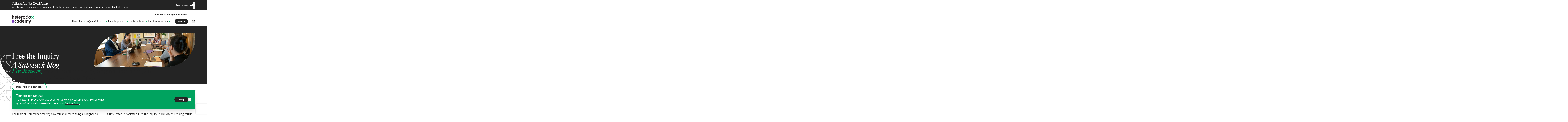

--- FILE ---
content_type: text/html; charset=UTF-8
request_url: https://heterodoxacademy.org/blog/?auth=864
body_size: 48480
content:
<!DOCTYPE html><html lang="en"><head><link href="/sitemap.xml"/><meta charSet="utf-8"/><meta http-equiv="x-ua-compatible" content="ie=edge"/><meta name="viewport" content="width=device-width, initial-scale=1.0, minimum-scale=1.0, maximum-scale=5.0, viewport-fit=cover"/><meta name="generator" content="Gatsby 5.16.0"/><meta name="theme-color" content="#00A35F"/><meta name="description" content="Fresh news, smart commentary, original research, and expert analysis from Team HxA." data-gatsby-head="true"/><meta name="robots" content="index,follow" data-gatsby-head="true"/><meta name="googlebot" content="index,follow" data-gatsby-head="true"/><meta property="og:title" name="og:title" content="Free the Inquiry - A Substack Blog — Heterodox Academy" data-gatsby-head="true"/><meta property="og:image" name="og:image" content="https://content.heterodoxacademy.org/cdn-cgi/image/w=1200,q=80,f=auto,dpr=1.33,g=0.5x0.5,fit=scale-down/uploads/HXO-workplace_206.jpg" data-gatsby-head="true"/><meta property="og:description" name="og:description" content="Fresh news, smart commentary, original research, and expert analysis from Team HxA." data-gatsby-head="true"/><meta property="og:type" name="og:type" content="website" data-gatsby-head="true"/><meta property="og:url" name="og:url" content="https://heterodoxacademy.org/blog" data-gatsby-head="true"/><meta property="fb:app_id" name="fb:app_id" data-gatsby-head="true"/><meta name="twitter:card" content="summary" data-gatsby-head="true"/><meta name="twitter:title" content="Free the Inquiry - A Substack Blog — Heterodox Academy" data-gatsby-head="true"/><meta name="twitter:description" content="Fresh news, smart commentary, original research, and expert analysis from Team HxA." data-gatsby-head="true"/><meta name="twitter:image" content="https://content.heterodoxacademy.org/cdn-cgi/image/w=1200,q=80,f=auto,dpr=1.33,g=0.5x0.5,fit=scale-down/uploads/HXO-workplace_206.jpg" data-gatsby-head="true"/><style data-href="/styles.36b28efaea06bcd3f571.css" data-identity="gatsby-global-css">@import url(https://fonts.googleapis.com/css2?family=Open+Sans:ital,wght@0,400;0,700;1,400;1,700&display=swap);*,:after,:before{--tw-border-spacing-x:0;--tw-border-spacing-y:0;--tw-translate-x:0;--tw-translate-y:0;--tw-rotate:0;--tw-skew-x:0;--tw-skew-y:0;--tw-scale-x:1;--tw-scale-y:1;--tw-pan-x: ;--tw-pan-y: ;--tw-pinch-zoom: ;--tw-scroll-snap-strictness:proximity;--tw-gradient-from-position: ;--tw-gradient-via-position: ;--tw-gradient-to-position: ;--tw-ordinal: ;--tw-slashed-zero: ;--tw-numeric-figure: ;--tw-numeric-spacing: ;--tw-numeric-fraction: ;--tw-ring-inset: ;--tw-ring-offset-width:0px;--tw-ring-offset-color:#fff;--tw-ring-color:rgba(59,130,246,.5);--tw-ring-offset-shadow:0 0 transparent;--tw-ring-shadow:0 0 transparent;--tw-shadow:0 0 transparent;--tw-shadow-colored:0 0 transparent;--tw-blur: ;--tw-brightness: ;--tw-contrast: ;--tw-grayscale: ;--tw-hue-rotate: ;--tw-invert: ;--tw-saturate: ;--tw-sepia: ;--tw-drop-shadow: ;--tw-backdrop-blur: ;--tw-backdrop-brightness: ;--tw-backdrop-contrast: ;--tw-backdrop-grayscale: ;--tw-backdrop-hue-rotate: ;--tw-backdrop-invert: ;--tw-backdrop-opacity: ;--tw-backdrop-saturate: ;--tw-backdrop-sepia: ;--tw-contain-size: ;--tw-contain-layout: ;--tw-contain-paint: ;--tw-contain-style: }::backdrop{--tw-border-spacing-x:0;--tw-border-spacing-y:0;--tw-translate-x:0;--tw-translate-y:0;--tw-rotate:0;--tw-skew-x:0;--tw-skew-y:0;--tw-scale-x:1;--tw-scale-y:1;--tw-pan-x: ;--tw-pan-y: ;--tw-pinch-zoom: ;--tw-scroll-snap-strictness:proximity;--tw-gradient-from-position: ;--tw-gradient-via-position: ;--tw-gradient-to-position: ;--tw-ordinal: ;--tw-slashed-zero: ;--tw-numeric-figure: ;--tw-numeric-spacing: ;--tw-numeric-fraction: ;--tw-ring-inset: ;--tw-ring-offset-width:0px;--tw-ring-offset-color:#fff;--tw-ring-color:rgba(59,130,246,.5);--tw-ring-offset-shadow:0 0 transparent;--tw-ring-shadow:0 0 transparent;--tw-shadow:0 0 transparent;--tw-shadow-colored:0 0 transparent;--tw-blur: ;--tw-brightness: ;--tw-contrast: ;--tw-grayscale: ;--tw-hue-rotate: ;--tw-invert: ;--tw-saturate: ;--tw-sepia: ;--tw-drop-shadow: ;--tw-backdrop-blur: ;--tw-backdrop-brightness: ;--tw-backdrop-contrast: ;--tw-backdrop-grayscale: ;--tw-backdrop-hue-rotate: ;--tw-backdrop-invert: ;--tw-backdrop-opacity: ;--tw-backdrop-saturate: ;--tw-backdrop-sepia: ;--tw-contain-size: ;--tw-contain-layout: ;--tw-contain-paint: ;--tw-contain-style: }/*! tailwindcss v3.4.19 | MIT License | https://tailwindcss.com*/*,:after,:before{border:0 solid #e5e7eb;box-sizing:border-box}:after,:before{--tw-content:""}:host,html{-webkit-text-size-adjust:100%;font-feature-settings:normal;-webkit-tap-highlight-color:transparent;font-family:Open Sans,sans-serif;font-variation-settings:normal;line-height:1.5;-moz-tab-size:4;-o-tab-size:4;tab-size:4}body{line-height:inherit;margin:0}hr{border-top-width:1px;color:inherit;height:0}abbr:where([title]){text-decoration:underline;-webkit-text-decoration:underline dotted;text-decoration:underline dotted}h1,h2,h3,h4,h5,h6{font-size:inherit;font-weight:inherit}a{color:inherit;text-decoration:inherit}b,strong{font-weight:bolder}code,kbd,pre,samp{font-feature-settings:normal;font-family:ui-monospace,SFMono-Regular,Menlo,Monaco,Consolas,Liberation Mono,Courier New,monospace;font-size:1em;font-variation-settings:normal}small{font-size:80%}sub,sup{font-size:75%;line-height:0;position:relative;vertical-align:baseline}sub{bottom:-.25em}sup{top:-.5em}table{border-collapse:collapse;border-color:inherit;text-indent:0}button,input,optgroup,select,textarea{font-feature-settings:inherit;color:inherit;font-family:inherit;font-size:100%;font-variation-settings:inherit;font-weight:inherit;letter-spacing:inherit;line-height:inherit;margin:0;padding:0}button,select{text-transform:none}button,input:where([type=button]),input:where([type=reset]),input:where([type=submit]){-webkit-appearance:button;background-color:transparent;background-image:none}:-moz-focusring{outline:auto}:-moz-ui-invalid{box-shadow:none}progress{vertical-align:baseline}::-webkit-inner-spin-button,::-webkit-outer-spin-button{height:auto}[type=search]{-webkit-appearance:textfield;outline-offset:-2px}::-webkit-search-decoration{-webkit-appearance:none}::-webkit-file-upload-button{-webkit-appearance:button;font:inherit}summary{display:list-item}blockquote,dd,dl,fieldset,figure,h1,h2,h3,h4,h5,h6,hr,p,pre{margin:0}fieldset,legend{padding:0}menu,ol,ul{list-style:none;margin:0;padding:0}dialog{padding:0}textarea{resize:vertical}input::-moz-placeholder,textarea::-moz-placeholder{color:#9ca3af;opacity:1}input::placeholder,textarea::placeholder{color:#9ca3af;opacity:1}[role=button],button{cursor:pointer}:disabled{cursor:default}audio,canvas,embed,iframe,img,object,svg,video{display:block;vertical-align:middle}img,video{height:auto;max-width:100%}[hidden]:where(:not([hidden=until-found])){display:none}.container{width:100%}@media (min-width:700px){.container{max-width:700px}}@media (min-width:850px){.container{max-width:850px}}@media (min-width:1200px){.container{max-width:1200px}}@media (min-width:1536px){.container{max-width:1536px}}@media (min-width:1600px){.container{max-width:1600px}}@media (min-width:2000px){.container{max-width:2000px}}.prose{color:var(--tw-prose-body);max-width:65ch}.prose :where(p):not(:where([class~=not-prose],[class~=not-prose] *)){margin-bottom:1.25em;margin-top:1.25em}.prose :where([class~=lead]):not(:where([class~=not-prose],[class~=not-prose] *)){color:var(--tw-prose-lead);font-size:1.25em;line-height:1.6;margin-bottom:1.2em;margin-top:1.2em}.prose :where(a):not(:where([class~=not-prose],[class~=not-prose] *)){color:var(--tw-prose-links);font-weight:500;-webkit-text-decoration:underline;text-decoration:underline}.prose :where(strong):not(:where([class~=not-prose],[class~=not-prose] *)){color:var(--tw-prose-bold);font-weight:600}.prose :where(a strong):not(:where([class~=not-prose],[class~=not-prose] *)){color:inherit}.prose :where(blockquote strong):not(:where([class~=not-prose],[class~=not-prose] *)){color:inherit}.prose :where(thead th strong):not(:where([class~=not-prose],[class~=not-prose] *)){color:inherit}.prose :where(ol):not(:where([class~=not-prose],[class~=not-prose] *)){list-style-type:decimal;margin-bottom:1.25em;margin-top:1.25em;padding-left:1.625em}.prose :where(ol[type=A]):not(:where([class~=not-prose],[class~=not-prose] *)){list-style-type:upper-alpha}.prose :where(ol[type=a]):not(:where([class~=not-prose],[class~=not-prose] *)){list-style-type:lower-alpha}.prose :where(ol[type=A s]):not(:where([class~=not-prose],[class~=not-prose] *)){list-style-type:upper-alpha}.prose :where(ol[type=a s]):not(:where([class~=not-prose],[class~=not-prose] *)){list-style-type:lower-alpha}.prose :where(ol[type=I]):not(:where([class~=not-prose],[class~=not-prose] *)){list-style-type:upper-roman}.prose :where(ol[type=i]):not(:where([class~=not-prose],[class~=not-prose] *)){list-style-type:lower-roman}.prose :where(ol[type=I s]):not(:where([class~=not-prose],[class~=not-prose] *)){list-style-type:upper-roman}.prose :where(ol[type=i s]):not(:where([class~=not-prose],[class~=not-prose] *)){list-style-type:lower-roman}.prose :where(ol[type="1"]):not(:where([class~=not-prose],[class~=not-prose] *)){list-style-type:decimal}.prose :where(ul):not(:where([class~=not-prose],[class~=not-prose] *)){list-style-type:disc;margin-bottom:1.25em;margin-top:1.25em;padding-left:1.625em}.prose :where(ol>li):not(:where([class~=not-prose],[class~=not-prose] *))::marker{color:var(--tw-prose-counters);font-weight:500}.prose :where(ul>li):not(:where([class~=not-prose],[class~=not-prose] *))::marker{color:var(--tw-prose-bullets)}.prose :where(dt):not(:where([class~=not-prose],[class~=not-prose] *)){color:var(--tw-prose-headings);font-weight:600;margin-top:1.25em}.prose :where(hr):not(:where([class~=not-prose],[class~=not-prose] *)){border-color:var(--tw-prose-hr);border-top-width:1px;margin-bottom:3em;margin-top:3em}.prose :where(blockquote):not(:where([class~=not-prose],[class~=not-prose] *)){border-left-color:var(--tw-prose-quote-borders);border-left-width:.25rem;color:var(--tw-prose-quotes);font-style:italic;font-weight:500;margin-bottom:1.6em;margin-top:1.6em;padding-left:1em;quotes:"\201C""\201D""\2018""\2019"}.prose :where(blockquote p:first-of-type):not(:where([class~=not-prose],[class~=not-prose] *)):before{content:open-quote}.prose :where(blockquote p:last-of-type):not(:where([class~=not-prose],[class~=not-prose] *)):after{content:close-quote}.prose :where(h1):not(:where([class~=not-prose],[class~=not-prose] *)){color:var(--tw-prose-headings);font-size:2.25em;font-weight:800;line-height:1.1111111;margin-bottom:.8888889em;margin-top:0}.prose :where(h1 strong):not(:where([class~=not-prose],[class~=not-prose] *)){color:inherit;font-weight:900}.prose :where(h2):not(:where([class~=not-prose],[class~=not-prose] *)){color:var(--tw-prose-headings);font-size:1.5em;font-weight:700;line-height:1.3333333;margin-bottom:1em;margin-top:2em}.prose :where(h2 strong):not(:where([class~=not-prose],[class~=not-prose] *)){color:inherit;font-weight:800}.prose :where(h3):not(:where([class~=not-prose],[class~=not-prose] *)){color:var(--tw-prose-headings);font-size:1.25em;font-weight:600;line-height:1.6;margin-bottom:.6em;margin-top:1.6em}.prose :where(h3 strong):not(:where([class~=not-prose],[class~=not-prose] *)){color:inherit;font-weight:700}.prose :where(h4):not(:where([class~=not-prose],[class~=not-prose] *)){color:var(--tw-prose-headings);font-weight:600;line-height:1.5;margin-bottom:.5em;margin-top:1.5em}.prose :where(h4 strong):not(:where([class~=not-prose],[class~=not-prose] *)){color:inherit;font-weight:700}.prose :where(img):not(:where([class~=not-prose],[class~=not-prose] *)){margin-bottom:2em;margin-top:2em}.prose :where(picture):not(:where([class~=not-prose],[class~=not-prose] *)){display:block;margin-bottom:2em;margin-top:2em}.prose :where(video):not(:where([class~=not-prose],[class~=not-prose] *)){margin-bottom:2em;margin-top:2em}.prose :where(kbd):not(:where([class~=not-prose],[class~=not-prose] *)){border-radius:.3125rem;box-shadow:0 0 0 1px var(--tw-prose-kbd-shadows),0 3px 0 var(--tw-prose-kbd-shadows);color:var(--tw-prose-kbd);font-family:inherit;font-size:.875em;font-weight:500;padding:.1875em .375em}.prose :where(code):not(:where([class~=not-prose],[class~=not-prose] *)){color:var(--tw-prose-code);font-size:.875em;font-weight:600}.prose :where(code):not(:where([class~=not-prose],[class~=not-prose] *)):before{content:"`"}.prose :where(code):not(:where([class~=not-prose],[class~=not-prose] *)):after{content:"`"}.prose :where(a code):not(:where([class~=not-prose],[class~=not-prose] *)){color:inherit}.prose :where(h1 code):not(:where([class~=not-prose],[class~=not-prose] *)){color:inherit}.prose :where(h2 code):not(:where([class~=not-prose],[class~=not-prose] *)){color:inherit;font-size:.875em}.prose :where(h3 code):not(:where([class~=not-prose],[class~=not-prose] *)){color:inherit;font-size:.9em}.prose :where(h4 code):not(:where([class~=not-prose],[class~=not-prose] *)){color:inherit}.prose :where(blockquote code):not(:where([class~=not-prose],[class~=not-prose] *)){color:inherit}.prose :where(thead th code):not(:where([class~=not-prose],[class~=not-prose] *)){color:inherit}.prose :where(pre):not(:where([class~=not-prose],[class~=not-prose] *)){background-color:var(--tw-prose-pre-bg);border-radius:.375rem;color:var(--tw-prose-pre-code);font-size:.875em;font-weight:400;line-height:1.7142857;margin-bottom:1.7142857em;margin-top:1.7142857em;overflow-x:auto;padding:.8571429em 1.1428571em}.prose :where(pre code):not(:where([class~=not-prose],[class~=not-prose] *)){background-color:transparent;border-radius:0;border-width:0;color:inherit;font-family:inherit;font-size:inherit;font-weight:inherit;line-height:inherit;padding:0}.prose :where(pre code):not(:where([class~=not-prose],[class~=not-prose] *)):before{content:none}.prose :where(pre code):not(:where([class~=not-prose],[class~=not-prose] *)):after{content:none}.prose :where(table):not(:where([class~=not-prose],[class~=not-prose] *)){font-size:.875em;line-height:1.7142857;margin-bottom:2em;margin-top:2em;table-layout:auto;width:100%}.prose :where(thead):not(:where([class~=not-prose],[class~=not-prose] *)){border-bottom-color:var(--tw-prose-th-borders);border-bottom-width:1px}.prose :where(thead th):not(:where([class~=not-prose],[class~=not-prose] *)){color:var(--tw-prose-headings);font-weight:600;padding-bottom:.5714286em;padding-left:.5714286em;padding-right:.5714286em;vertical-align:bottom}.prose :where(tbody tr):not(:where([class~=not-prose],[class~=not-prose] *)){border-bottom-color:var(--tw-prose-td-borders);border-bottom-width:1px}.prose :where(tbody tr:last-child):not(:where([class~=not-prose],[class~=not-prose] *)){border-bottom-width:0}.prose :where(tbody td):not(:where([class~=not-prose],[class~=not-prose] *)){vertical-align:baseline}.prose :where(tfoot):not(:where([class~=not-prose],[class~=not-prose] *)){border-top-color:var(--tw-prose-th-borders);border-top-width:1px}.prose :where(tfoot td):not(:where([class~=not-prose],[class~=not-prose] *)){vertical-align:top}.prose :where(th,td):not(:where([class~=not-prose],[class~=not-prose] *)){text-align:left}.prose :where(figure>*):not(:where([class~=not-prose],[class~=not-prose] *)){margin-bottom:0;margin-top:0}.prose :where(figcaption):not(:where([class~=not-prose],[class~=not-prose] *)){color:var(--tw-prose-captions);font-size:.875em;line-height:1.4285714;margin-top:.8571429em}.prose{--tw-prose-body:#242424;--tw-prose-headings:#242424;--tw-prose-lead:#242424;--tw-prose-links:#242424;--tw-prose-bold:inherit;--tw-prose-counters:#773dbd;--tw-prose-bullets:#773dbd;--tw-prose-hr:#666;--tw-prose-quotes:#242424;--tw-prose-quote-borders:#00a35f;--tw-prose-captions:#773dbd;--tw-prose-kbd:#111827;--tw-prose-kbd-shadows:rgba(17,24,39,.1);--tw-prose-code:#242424;--tw-prose-pre-code:#666;--tw-prose-pre-bg:#242424;--tw-prose-th-borders:transparent;--tw-prose-td-borders:#e5e7eb;--tw-prose-invert-body:#fff;--tw-prose-invert-headings:#fff;--tw-prose-invert-lead:#fff;--tw-prose-invert-links:#fff;--tw-prose-invert-bold:inherit;--tw-prose-invert-counters:#f2ecf8;--tw-prose-invert-bullets:#f2ecf8;--tw-prose-invert-hr:#666;--tw-prose-invert-quotes:#fff;--tw-prose-invert-quote-borders:#00a35f;--tw-prose-invert-captions:#f2ecf8;--tw-prose-invert-kbd:#fff;--tw-prose-invert-kbd-shadows:hsla(0,0%,100%,.1);--tw-prose-invert-code:#fff;--tw-prose-invert-pre-code:#c3c3c3;--tw-prose-invert-pre-bg:#fff;--tw-prose-invert-th-borders:transparent;--tw-prose-invert-td-borders:transparent;font-size:1rem;line-height:1.75}.prose :where(picture>img):not(:where([class~=not-prose],[class~=not-prose] *)){margin-bottom:0;margin-top:0}.prose :where(li):not(:where([class~=not-prose],[class~=not-prose] *)){margin-bottom:.5em;margin-top:.5em}.prose :where(ol>li):not(:where([class~=not-prose],[class~=not-prose] *)){padding-left:.375em}.prose :where(ul>li):not(:where([class~=not-prose],[class~=not-prose] *)){padding-left:.375em}.prose :where(.prose>ul>li p):not(:where([class~=not-prose],[class~=not-prose] *)){margin-bottom:.75em;margin-top:.75em}.prose :where(.prose>ul>li>p:first-child):not(:where([class~=not-prose],[class~=not-prose] *)){margin-top:1.25em}.prose :where(.prose>ul>li>p:last-child):not(:where([class~=not-prose],[class~=not-prose] *)){margin-bottom:1.25em}.prose :where(.prose>ol>li>p:first-child):not(:where([class~=not-prose],[class~=not-prose] *)){margin-top:1.25em}.prose :where(.prose>ol>li>p:last-child):not(:where([class~=not-prose],[class~=not-prose] *)){margin-bottom:1.25em}.prose :where(ul ul,ul ol,ol ul,ol ol):not(:where([class~=not-prose],[class~=not-prose] *)){margin-bottom:.75em;margin-top:.75em}.prose :where(dl):not(:where([class~=not-prose],[class~=not-prose] *)){margin-bottom:1.25em;margin-top:1.25em}.prose :where(dd):not(:where([class~=not-prose],[class~=not-prose] *)){margin-top:.5em;padding-left:1.625em}.prose :where(hr+*):not(:where([class~=not-prose],[class~=not-prose] *)){margin-top:0}.prose :where(h2+*):not(:where([class~=not-prose],[class~=not-prose] *)){margin-top:0}.prose :where(h3+*):not(:where([class~=not-prose],[class~=not-prose] *)){margin-top:0}.prose :where(h4+*):not(:where([class~=not-prose],[class~=not-prose] *)){margin-top:0}.prose :where(thead th:first-child):not(:where([class~=not-prose],[class~=not-prose] *)){padding-left:0}.prose :where(thead th:last-child):not(:where([class~=not-prose],[class~=not-prose] *)){padding-right:0}.prose :where(tbody td,tfoot td):not(:where([class~=not-prose],[class~=not-prose] *)){padding:.5714286em}.prose :where(tbody td:first-child,tfoot td:first-child):not(:where([class~=not-prose],[class~=not-prose] *)){padding-left:0}.prose :where(tbody td:last-child,tfoot td:last-child):not(:where([class~=not-prose],[class~=not-prose] *)){padding-right:0}.prose :where(figure):not(:where([class~=not-prose],[class~=not-prose] *)){margin-bottom:2em;margin-top:2em}.prose :where(.prose>:first-child):not(:where([class~=not-prose],[class~=not-prose] *)){margin-top:0}.prose :where(.prose>:last-child):not(:where([class~=not-prose],[class~=not-prose] *)){margin-bottom:0}.prose-sm{font-size:.875rem;line-height:1.5}.prose-sm :where(p):not(:where([class~=not-prose],[class~=not-prose] *)){-moz-column-break-inside:avoid;break-inside:avoid;margin:1.5rem 0;page-break-inside:avoid}.prose-sm :where([class~=lead]):not(:where([class~=not-prose],[class~=not-prose] *)){font-size:1.2857143em;line-height:1.5555556;margin-bottom:.8888889em;margin-top:.8888889em}.prose-sm :where(blockquote):not(:where([class~=not-prose],[class~=not-prose] *)){margin-bottom:1.3333333em;margin-top:1.3333333em;padding-left:1.1111111em}.prose-sm :where(h1):not(:where([class~=not-prose],[class~=not-prose] *)){font-family:PP Editorial New;font-size:1.75rem;font-weight:400;line-height:1.125;margin-bottom:1rem;margin-top:1.5rem}.prose-sm :where(h1):not(:where([class~=not-prose],[class~=not-prose] *)) strong{color:#00a35f;font-weight:400}.prose-sm :where(h2):not(:where([class~=not-prose],[class~=not-prose] *)){font-family:PP Editorial New;font-size:1.5rem;font-weight:400;line-height:1.125;margin-bottom:1rem;margin-top:1.5rem}.prose-sm :where(h2):not(:where([class~=not-prose],[class~=not-prose] *)) strong{color:#00a35f;font-weight:400}.prose-sm :where(h3):not(:where([class~=not-prose],[class~=not-prose] *)){font-family:PP Editorial New;font-size:1.33rem;font-weight:400;line-height:1.125;margin-bottom:1rem;margin-top:1.5rem}.prose-sm :where(h3):not(:where([class~=not-prose],[class~=not-prose] *)) strong{color:#00a35f;font-weight:400}.prose-sm :where(h4):not(:where([class~=not-prose],[class~=not-prose] *)){font-family:PP Editorial New;font-size:1.25rem;font-weight:400;line-height:1.125;margin-bottom:1rem;margin-top:1.5rem}.prose-sm :where(h4):not(:where([class~=not-prose],[class~=not-prose] *)) strong{color:#00a35f;font-weight:400}.prose-sm :where(img):not(:where([class~=not-prose],[class~=not-prose] *)){margin-bottom:1.7142857em;margin-top:1.7142857em}.prose-sm :where(picture):not(:where([class~=not-prose],[class~=not-prose] *)){margin-bottom:1.7142857em;margin-top:1.7142857em}.prose-sm :where(picture>img):not(:where([class~=not-prose],[class~=not-prose] *)){margin-bottom:0;margin-top:0}.prose-sm :where(video):not(:where([class~=not-prose],[class~=not-prose] *)){margin-bottom:1.7142857em;margin-top:1.7142857em}.prose-sm :where(kbd):not(:where([class~=not-prose],[class~=not-prose] *)){border-radius:.3125rem;font-size:.8571429em;padding:.1428571em .3571429em}.prose-sm :where(code):not(:where([class~=not-prose],[class~=not-prose] *)){font-size:.8571429em}.prose-sm :where(h2 code):not(:where([class~=not-prose],[class~=not-prose] *)){font-size:.9em}.prose-sm :where(h3 code):not(:where([class~=not-prose],[class~=not-prose] *)){font-size:.8888889em}.prose-sm :where(pre):not(:where([class~=not-prose],[class~=not-prose] *)){border-radius:.25rem;font-size:.8571429em;line-height:1.6666667;margin-bottom:1.6666667em;margin-top:1.6666667em;padding:.6666667em 1em}.prose-sm :where(ol):not(:where([class~=not-prose],[class~=not-prose] *)){margin-bottom:1rem;margin-top:1rem;padding-left:1rem}.prose-sm :where(ul):not(:where([class~=not-prose],[class~=not-prose] *)){margin-bottom:1rem;margin-top:1rem;padding-left:1rem}.prose-sm :where(li):not(:where([class~=not-prose],[class~=not-prose] *)){margin-bottom:.2857143em;margin-top:.2857143em}.prose-sm :where(ol>li):not(:where([class~=not-prose],[class~=not-prose] *)){padding-left:.25rem}.prose-sm :where(ul>li):not(:where([class~=not-prose],[class~=not-prose] *)){padding-left:.25rem}.prose-sm :where(.prose-sm>ul>li p):not(:where([class~=not-prose],[class~=not-prose] *)){margin-bottom:.5714286em;margin-top:.5714286em}.prose-sm :where(.prose-sm>ul>li>p:first-child):not(:where([class~=not-prose],[class~=not-prose] *)){margin-top:1.1428571em}.prose-sm :where(.prose-sm>ul>li>p:last-child):not(:where([class~=not-prose],[class~=not-prose] *)){margin-bottom:1.1428571em}.prose-sm :where(.prose-sm>ol>li>p:first-child):not(:where([class~=not-prose],[class~=not-prose] *)){margin-top:1.1428571em}.prose-sm :where(.prose-sm>ol>li>p:last-child):not(:where([class~=not-prose],[class~=not-prose] *)){margin-bottom:1.1428571em}.prose-sm :where(ul ul,ul ol,ol ul,ol ol):not(:where([class~=not-prose],[class~=not-prose] *)){margin-bottom:.5714286em;margin-top:.5714286em}.prose-sm :where(dl):not(:where([class~=not-prose],[class~=not-prose] *)){margin-bottom:1.1428571em;margin-top:1.1428571em}.prose-sm :where(dt):not(:where([class~=not-prose],[class~=not-prose] *)){margin-top:1.1428571em}.prose-sm :where(dd):not(:where([class~=not-prose],[class~=not-prose] *)){margin-top:.2857143em;padding-left:1.5714286em}.prose-sm :where(hr):not(:where([class~=not-prose],[class~=not-prose] *)){margin-bottom:2.8571429em;margin-top:2.8571429em}.prose-sm :where(hr+*):not(:where([class~=not-prose],[class~=not-prose] *)){margin-top:0}.prose-sm :where(h2+*):not(:where([class~=not-prose],[class~=not-prose] *)){margin-top:0}.prose-sm :where(h3+*):not(:where([class~=not-prose],[class~=not-prose] *)){margin-top:0}.prose-sm :where(h4+*):not(:where([class~=not-prose],[class~=not-prose] *)){margin-top:0}.prose-sm :where(table):not(:where([class~=not-prose],[class~=not-prose] *)){font-size:.8571429em;line-height:1.5}.prose-sm :where(thead th):not(:where([class~=not-prose],[class~=not-prose] *)){padding-bottom:.6666667em;padding-left:1em;padding-right:1em}.prose-sm :where(thead th:first-child):not(:where([class~=not-prose],[class~=not-prose] *)){padding-left:0}.prose-sm :where(thead th:last-child):not(:where([class~=not-prose],[class~=not-prose] *)){padding-right:0}.prose-sm :where(tbody td,tfoot td):not(:where([class~=not-prose],[class~=not-prose] *)){padding:.6666667em 1em}.prose-sm :where(tbody td:first-child,tfoot td:first-child):not(:where([class~=not-prose],[class~=not-prose] *)){padding-left:0}.prose-sm :where(tbody td:last-child,tfoot td:last-child):not(:where([class~=not-prose],[class~=not-prose] *)){padding-right:0}.prose-sm :where(figure):not(:where([class~=not-prose],[class~=not-prose] *)){margin-bottom:1.7142857em;margin-top:1.7142857em}.prose-sm :where(figure>*):not(:where([class~=not-prose],[class~=not-prose] *)){margin-bottom:0;margin-top:0}.prose-sm :where(figcaption):not(:where([class~=not-prose],[class~=not-prose] *)){font-size:.8571429em;line-height:1.3333333;margin-top:.6666667em}.prose-sm :where(.prose-sm>:first-child):not(:where([class~=not-prose],[class~=not-prose] *)){margin-top:0}.prose-sm :where(.prose-sm>:last-child):not(:where([class~=not-prose],[class~=not-prose] *)){margin-bottom:0}.prose-sm :where(a):not(:where([class~=not-prose],[class~=not-prose] *)){-webkit-text-decoration-color:#00a35f;text-decoration-color:#00a35f;text-decoration-thickness:2px;text-underline-offset:2px;transition:all .3s}.prose-sm :where(a):not(:where([class~=not-prose],[class~=not-prose] *)):hover{color:#00a35f}.prose-sm :where(h5):not(:where([class~=not-prose],[class~=not-prose] *)){font-family:PP Editorial New;font-size:1.125rem;font-weight:400;line-height:1.125;margin-bottom:1rem;margin-top:1.5rem}.prose-sm :where(h5):not(:where([class~=not-prose],[class~=not-prose] *)) strong{color:#00a35f;font-weight:400}.prose-sm :where(h6):not(:where([class~=not-prose],[class~=not-prose] *)){font-family:PP Editorial New;font-size:1rem;font-weight:400;line-height:1.125;margin-bottom:1rem;margin-top:1.5rem}.prose-sm :where(h6):not(:where([class~=not-prose],[class~=not-prose] *)) strong{color:#00a35f;font-weight:400}.prose-sm :where(ol>li):not(:where([class~=not-prose],[class~=not-prose] *))::marker{font-weight:700}.prose-sm :where(ol>li>:first-child):not(:where([class~=not-prose],[class~=not-prose] *)){margin-top:0}.prose-sm :where(ol>li>:last-child):not(:where([class~=not-prose],[class~=not-prose] *)){margin-top:0}.prose-sm :where(ol>li+li):not(:where([class~=not-prose],[class~=not-prose] *)){margin-top:1rem}.prose-sm :where(ul>li>:first-child):not(:where([class~=not-prose],[class~=not-prose] *)){margin-top:0}.prose-sm :where(ul>li>:last-child):not(:where([class~=not-prose],[class~=not-prose] *)){margin-top:0}.prose-sm :where(ul>li+li):not(:where([class~=not-prose],[class~=not-prose] *)){margin-top:1rem}.prose-invert{--tw-prose-body:var(--tw-prose-invert-body);--tw-prose-headings:var(--tw-prose-invert-headings);--tw-prose-lead:var(--tw-prose-invert-lead);--tw-prose-links:var(--tw-prose-invert-links);--tw-prose-bold:var(--tw-prose-invert-bold);--tw-prose-counters:var(--tw-prose-invert-counters);--tw-prose-bullets:var(--tw-prose-invert-bullets);--tw-prose-hr:var(--tw-prose-invert-hr);--tw-prose-quotes:var(--tw-prose-invert-quotes);--tw-prose-quote-borders:var(--tw-prose-invert-quote-borders);--tw-prose-captions:var(--tw-prose-invert-captions);--tw-prose-kbd:var(--tw-prose-invert-kbd);--tw-prose-kbd-shadows:var(--tw-prose-invert-kbd-shadows);--tw-prose-code:var(--tw-prose-invert-code);--tw-prose-pre-code:var(--tw-prose-invert-pre-code);--tw-prose-pre-bg:var(--tw-prose-invert-pre-bg);--tw-prose-th-borders:var(--tw-prose-invert-th-borders);--tw-prose-td-borders:var(--tw-prose-invert-td-borders)}.sr-only{clip:rect(0,0,0,0);border-width:0;height:1px;margin:-1px;overflow:hidden;padding:0;position:absolute;white-space:nowrap;width:1px}.pointer-events-none{pointer-events:none}.pointer-events-auto{pointer-events:auto}.\!visible{visibility:visible!important}.visible{visibility:visible}.static{position:static}.fixed{position:fixed}.\!absolute{position:absolute!important}.absolute{position:absolute}.relative{position:relative}.sticky{position:-webkit-sticky;position:sticky}.\!inset-0{bottom:0!important;left:0!important;right:0!important;top:0!important}.inset-0{bottom:0;top:0}.inset-0,.inset-x-0{left:0;right:0}.inset-y-0{bottom:0;top:0}.-left-12{left:-3rem}.-left-16{left:-4rem}.-left-2{left:-.5rem}.-left-4{left:-1rem}.-right-12{right:-3rem}.-right-16{right:-4rem}.-right-2{right:-.5rem}.-right-2\.5{right:-.625rem}.-right-4{right:-1rem}.-right-5{right:-1.25rem}.-top-10{top:-2.5rem}.-top-2\.5{top:-.625rem}.bottom-0{bottom:0}.bottom-2{bottom:.5rem}.bottom-4{bottom:1rem}.left-0{left:0}.left-2{left:.5rem}.left-4{left:1rem}.left-5{left:1.25rem}.left-\[0\.33rem\]{left:.33rem}.left-auto{left:auto}.right-0{right:0}.right-10{right:2.5rem}.right-2{right:.5rem}.right-4{right:1rem}.right-5{right:1.25rem}.right-auto{right:auto}.top-0{top:0}.top-0\.5{top:.125rem}.top-10{top:2.5rem}.top-16{top:4rem}.top-2{top:.5rem}.top-20{top:5rem}.top-4{top:1rem}.top-40{top:10rem}.top-5{top:1.25rem}.top-6{top:1.5rem}.top-8{top:2rem}.top-\[11rem\]{top:11rem}.top-\[15\%\]{top:15%}.top-\[3rem\]{top:3rem}.top-\[5\.25rem\]{top:5.25rem}.top-\[calc\(4\.25rem-1px\)\]{top:calc(4.25rem - 1px)}.-z-10{z-index:-10}.z-0{z-index:0}.z-10{z-index:10}.z-20{z-index:20}.z-30{z-index:30}.z-40{z-index:40}.z-50{z-index:50}.z-\[-9999\]{z-index:-9999}.z-\[100\]{z-index:100}.z-\[99\]{z-index:99}.order-1{order:1}.order-2{order:2}.col-start-2{grid-column-start:2}.\!m-0{margin:0!important}.-m-px{margin:-1px}.m-0{margin:0}.m-auto{margin:auto}.\!my-10{margin-bottom:2.5rem!important;margin-top:2.5rem!important}.-mx-3{margin-left:-.75rem;margin-right:-.75rem}.-mx-4{margin-left:-1rem;margin-right:-1rem}.-mx-\[2px\]{margin-left:-2px;margin-right:-2px}.-mx-\[4px\]{margin-left:-4px;margin-right:-4px}.mx-2{margin-left:.5rem;margin-right:.5rem}.mx-6{margin-left:1.5rem;margin-right:1.5rem}.mx-auto{margin-left:auto;margin-right:auto}.my-10{margin-bottom:2.5rem;margin-top:2.5rem}.my-4{margin-bottom:1rem;margin-top:1rem}.my-5{margin-bottom:1.25rem;margin-top:1.25rem}.my-8{margin-bottom:2rem;margin-top:2rem}.\!-mt-0\.5{margin-top:-.125rem!important}.\!mb-10{margin-bottom:2.5rem!important}.\!ml-2{margin-left:.5rem!important}.\!mt-20{margin-top:5rem!important}.-mb-5{margin-bottom:-1.25rem}.-mb-\[4px\]{margin-bottom:-4px}.-ml-10{margin-left:-2.5rem}.-ml-5{margin-left:-1.25rem}.-mr-8{margin-right:-2rem}.-mt-1{margin-top:-.25rem}.-mt-10{margin-top:-2.5rem}.-mt-20{margin-top:-5rem}.mb-0{margin-bottom:0}.mb-1{margin-bottom:.25rem}.mb-10{margin-bottom:2.5rem}.mb-2{margin-bottom:.5rem}.mb-3{margin-bottom:.75rem}.mb-4{margin-bottom:1rem}.mb-5{margin-bottom:1.25rem}.mb-6{margin-bottom:1.5rem}.ml-1{margin-left:.25rem}.ml-2{margin-left:.5rem}.ml-5{margin-left:1.25rem}.ml-6{margin-left:1.5rem}.ml-\[2px\]{margin-left:2px}.ml-auto{margin-left:auto}.mr-2{margin-right:.5rem}.mr-4{margin-right:1rem}.mr-\[2px\]{margin-right:2px}.mr-auto{margin-right:auto}.mt-1{margin-top:.25rem}.mt-10{margin-top:2.5rem}.mt-15{margin-top:3.75rem}.mt-16{margin-top:4rem}.mt-2{margin-top:.5rem}.mt-2\.5{margin-top:.625rem}.mt-20{margin-top:5rem}.mt-25{margin-top:6.25rem}.mt-4{margin-top:1rem}.mt-5{margin-top:1.25rem}.mt-6{margin-top:1.5rem}.mt-8{margin-top:2rem}.mt-auto{margin-top:auto}.line-clamp-1{-webkit-box-orient:vertical;-webkit-line-clamp:1;display:-webkit-box;overflow:hidden}.block{display:block}.inline-block{display:inline-block}.flex{display:flex}.inline-flex{display:inline-flex}.table{display:table}.\!grid{display:grid!important}.grid{display:grid}.hidden{display:none}.aspect-\[3\/2\]{aspect-ratio:3/2}.aspect-\[5\/4\]{aspect-ratio:5/4}.aspect-square{aspect-ratio:1/1}.aspect-video{aspect-ratio:16/9}.size-0{height:0;width:0}.size-10{height:2.5rem;width:2.5rem}.size-2{height:.5rem;width:.5rem}.size-3{height:.75rem;width:.75rem}.size-4{height:1rem;width:1rem}.size-5{height:1.25rem;width:1.25rem}.size-6{height:1.5rem;width:1.5rem}.size-8{height:2rem;width:2rem}.size-\[90dvw\]{height:90dvw;width:90dvw}.size-px{height:1px;width:1px}.h-0{height:0}.h-1{height:.25rem}.h-1\.5{height:.375rem}.h-1\/3{height:33.333333%}.h-10{height:2.5rem}.h-12{height:3rem}.h-14{height:3.5rem}.h-16{height:4rem}.h-2{height:.5rem}.h-2\.5{height:.625rem}.h-20{height:5rem}.h-24{height:6rem}.h-3{height:.75rem}.h-3\.5{height:.875rem}.h-32{height:8rem}.h-4{height:1rem}.h-40{height:10rem}.h-44{height:11rem}.h-48{height:12rem}.h-5{height:1.25rem}.h-6{height:1.5rem}.h-60{height:15rem}.h-64{height:16rem}.h-80{height:20rem}.h-\[0\.33rem\]{height:.33rem}.h-\[1\.25rem\]{height:1.25rem}.h-\[20rem\]{height:20rem}.h-\[26rem\]{height:26rem}.h-\[2px\]{height:2px}.h-\[4px\]{height:4px}.h-\[6px\]{height:6px}.h-\[7rem\]{height:7rem}.h-\[85\%\]{height:85%}.h-\[91vh\]{height:91vh}.h-auto{height:auto}.h-full{height:100%}.h-screen{height:100vh}.max-h-\[20rem\]{max-height:20rem}.max-h-\[36rem\]{max-height:36rem}.max-h-screen{max-height:100vh}.min-h-1\/3-screen{min-height:33.333vh}.min-h-\[12\.5rem\]{min-height:12.5rem}.min-h-\[2\.5rem\]{min-height:2.5rem}.min-h-\[24rem\]{min-height:24rem}.min-h-screen{min-height:100vh}.\!w-\[calc\(100\%_\+_4px\)\]{width:calc(100% + 4px)!important}.\!w-\[calc\(100\%_\+_6px\)\]{width:calc(100% + 6px)!important}.\!w-full{width:100%!important}.w-0{width:0}.w-1{width:.25rem}.w-1\.5{width:.375rem}.w-1\/2{width:50%}.w-10{width:2.5rem}.w-12{width:3rem}.w-16{width:4rem}.w-2{width:.5rem}.w-2\.5{width:.625rem}.w-2\/5{width:40%}.w-20{width:5rem}.w-3{width:.75rem}.w-3\.5{width:.875rem}.w-32{width:8rem}.w-4{width:1rem}.w-40{width:10rem}.w-5{width:1.25rem}.w-6{width:1.5rem}.w-8{width:2rem}.w-\[0\.33rem\]{width:.33rem}.w-\[2px\]{width:2px}.w-\[6px\]{width:6px}.w-\[7rem\]{width:7rem}.w-auto{width:auto}.w-full{width:100%}.w-screen{width:100vw}.min-w-0{min-width:0}.min-w-\[1\.625rem\]{min-width:1.625rem}.min-w-\[100\%\]{min-width:100%}.\!max-w-none{max-width:none!important}.max-w-2xl{max-width:44rem}.max-w-3xl{max-width:52rem}.max-w-4xl{max-width:60rem}.max-w-5xl{max-width:68rem}.max-w-6xl{max-width:76rem}.max-w-7xl{max-width:84rem}.max-w-\[2\.5rem\]{max-width:2.5rem}.max-w-\[22rem\]{max-width:22rem}.max-w-\[34rem\]{max-width:34rem}.max-w-\[64ch\]{max-width:64ch}.max-w-\[65ch\]{max-width:65ch}.max-w-\[6rem\]{max-width:6rem}.max-w-\[70\%\]{max-width:70%}.max-w-\[9rem\]{max-width:9rem}.max-w-full{max-width:100%}.max-w-md{max-width:28rem}.max-w-sm{max-width:24rem}.max-w-xl{max-width:36rem}.max-w-xs{max-width:20rem}.flex-1{flex:1 1 0%}.flex-\[0_1_calc\(50\%-\.625rem\)\]{flex:0 1 calc(50% - 0.625rem)}.flex-\[0_1_calc\(50\%-1\.25rem\)\]{flex:0 1 calc(50% - 1.25rem)}.flex-\[1_0_100\%\]{flex:1 0 100%}.flex-\[1_1_100\%\]{flex:1 1 100%}.flex-shrink-0,.shrink-0{flex-shrink:0}.flex-grow,.grow{flex-grow:1}.grow-0{flex-grow:0}.basis-1\/3{flex-basis:33.333333%}.basis-full{flex-basis:100%}.border-separate{border-collapse:separate}.border-spacing-2{--tw-border-spacing-x:0.5rem;--tw-border-spacing-y:0.5rem;border-spacing:.5rem;border-spacing:var(--tw-border-spacing-x) var(--tw-border-spacing-y)}.origin-center{transform-origin:center}.origin-top-left{transform-origin:top left}.-translate-x-2{--tw-translate-x:-0.5rem;transform:translate(-.5rem,var(--tw-translate-y)) rotate(var(--tw-rotate)) skewX(var(--tw-skew-x)) skewY(var(--tw-skew-y)) scaleX(var(--tw-scale-x)) scaleY(var(--tw-scale-y));transform:translate(var(--tw-translate-x),var(--tw-translate-y)) rotate(var(--tw-rotate)) skewX(var(--tw-skew-x)) skewY(var(--tw-skew-y)) scaleX(var(--tw-scale-x)) scaleY(var(--tw-scale-y))}.-translate-x-\[22\%\]{--tw-translate-x:-22%;transform:translate(-22%,var(--tw-translate-y)) rotate(var(--tw-rotate)) skewX(var(--tw-skew-x)) skewY(var(--tw-skew-y)) scaleX(var(--tw-scale-x)) scaleY(var(--tw-scale-y));transform:translate(var(--tw-translate-x),var(--tw-translate-y)) rotate(var(--tw-rotate)) skewX(var(--tw-skew-x)) skewY(var(--tw-skew-y)) scaleX(var(--tw-scale-x)) scaleY(var(--tw-scale-y))}.-translate-x-px{--tw-translate-x:-1px;transform:translate(-1px,var(--tw-translate-y)) rotate(var(--tw-rotate)) skewX(var(--tw-skew-x)) skewY(var(--tw-skew-y)) scaleX(var(--tw-scale-x)) scaleY(var(--tw-scale-y));transform:translate(var(--tw-translate-x),var(--tw-translate-y)) rotate(var(--tw-rotate)) skewX(var(--tw-skew-x)) skewY(var(--tw-skew-y)) scaleX(var(--tw-scale-x)) scaleY(var(--tw-scale-y))}.-translate-y-\[0\.125rem\]{--tw-translate-y:-0.125rem;transform:translate(var(--tw-translate-x),-.125rem) rotate(var(--tw-rotate)) skewX(var(--tw-skew-x)) skewY(var(--tw-skew-y)) scaleX(var(--tw-scale-x)) scaleY(var(--tw-scale-y));transform:translate(var(--tw-translate-x),var(--tw-translate-y)) rotate(var(--tw-rotate)) skewX(var(--tw-skew-x)) skewY(var(--tw-skew-y)) scaleX(var(--tw-scale-x)) scaleY(var(--tw-scale-y))}.-translate-y-\[0\.1rem\]{--tw-translate-y:-0.1rem;transform:translate(var(--tw-translate-x),-.1rem) rotate(var(--tw-rotate)) skewX(var(--tw-skew-x)) skewY(var(--tw-skew-y)) scaleX(var(--tw-scale-x)) scaleY(var(--tw-scale-y));transform:translate(var(--tw-translate-x),var(--tw-translate-y)) rotate(var(--tw-rotate)) skewX(var(--tw-skew-x)) skewY(var(--tw-skew-y)) scaleX(var(--tw-scale-x)) scaleY(var(--tw-scale-y))}.translate-x-2{--tw-translate-x:0.5rem;transform:translate(.5rem,var(--tw-translate-y)) rotate(var(--tw-rotate)) skewX(var(--tw-skew-x)) skewY(var(--tw-skew-y)) scaleX(var(--tw-scale-x)) scaleY(var(--tw-scale-y));transform:translate(var(--tw-translate-x),var(--tw-translate-y)) rotate(var(--tw-rotate)) skewX(var(--tw-skew-x)) skewY(var(--tw-skew-y)) scaleX(var(--tw-scale-x)) scaleY(var(--tw-scale-y))}.translate-x-\[0\.05rem\]{--tw-translate-x:0.05rem;transform:translate(.05rem,var(--tw-translate-y)) rotate(var(--tw-rotate)) skewX(var(--tw-skew-x)) skewY(var(--tw-skew-y)) scaleX(var(--tw-scale-x)) scaleY(var(--tw-scale-y));transform:translate(var(--tw-translate-x),var(--tw-translate-y)) rotate(var(--tw-rotate)) skewX(var(--tw-skew-x)) skewY(var(--tw-skew-y)) scaleX(var(--tw-scale-x)) scaleY(var(--tw-scale-y))}.translate-x-\[65\%\]{--tw-translate-x:65%;transform:translate(65%,var(--tw-translate-y)) rotate(var(--tw-rotate)) skewX(var(--tw-skew-x)) skewY(var(--tw-skew-y)) scaleX(var(--tw-scale-x)) scaleY(var(--tw-scale-y));transform:translate(var(--tw-translate-x),var(--tw-translate-y)) rotate(var(--tw-rotate)) skewX(var(--tw-skew-x)) skewY(var(--tw-skew-y)) scaleX(var(--tw-scale-x)) scaleY(var(--tw-scale-y))}.translate-y-4{--tw-translate-y:1rem;transform:translate(var(--tw-translate-x),1rem) rotate(var(--tw-rotate)) skewX(var(--tw-skew-x)) skewY(var(--tw-skew-y)) scaleX(var(--tw-scale-x)) scaleY(var(--tw-scale-y));transform:translate(var(--tw-translate-x),var(--tw-translate-y)) rotate(var(--tw-rotate)) skewX(var(--tw-skew-x)) skewY(var(--tw-skew-y)) scaleX(var(--tw-scale-x)) scaleY(var(--tw-scale-y))}.translate-y-6{--tw-translate-y:1.5rem;transform:translate(var(--tw-translate-x),1.5rem) rotate(var(--tw-rotate)) skewX(var(--tw-skew-x)) skewY(var(--tw-skew-y)) scaleX(var(--tw-scale-x)) scaleY(var(--tw-scale-y));transform:translate(var(--tw-translate-x),var(--tw-translate-y)) rotate(var(--tw-rotate)) skewX(var(--tw-skew-x)) skewY(var(--tw-skew-y)) scaleX(var(--tw-scale-x)) scaleY(var(--tw-scale-y))}.translate-y-\[150\%\]{--tw-translate-y:150%;transform:translate(var(--tw-translate-x),150%) rotate(var(--tw-rotate)) skewX(var(--tw-skew-x)) skewY(var(--tw-skew-y)) scaleX(var(--tw-scale-x)) scaleY(var(--tw-scale-y));transform:translate(var(--tw-translate-x),var(--tw-translate-y)) rotate(var(--tw-rotate)) skewX(var(--tw-skew-x)) skewY(var(--tw-skew-y)) scaleX(var(--tw-scale-x)) scaleY(var(--tw-scale-y))}.translate-y-full{--tw-translate-y:100%;transform:translate(var(--tw-translate-x),100%) rotate(var(--tw-rotate)) skewX(var(--tw-skew-x)) skewY(var(--tw-skew-y)) scaleX(var(--tw-scale-x)) scaleY(var(--tw-scale-y));transform:translate(var(--tw-translate-x),var(--tw-translate-y)) rotate(var(--tw-rotate)) skewX(var(--tw-skew-x)) skewY(var(--tw-skew-y)) scaleX(var(--tw-scale-x)) scaleY(var(--tw-scale-y))}.-rotate-90{--tw-rotate:-90deg;transform:translate(var(--tw-translate-x),var(--tw-translate-y)) rotate(-90deg) skewX(var(--tw-skew-x)) skewY(var(--tw-skew-y)) scaleX(var(--tw-scale-x)) scaleY(var(--tw-scale-y));transform:translate(var(--tw-translate-x),var(--tw-translate-y)) rotate(var(--tw-rotate)) skewX(var(--tw-skew-x)) skewY(var(--tw-skew-y)) scaleX(var(--tw-scale-x)) scaleY(var(--tw-scale-y))}.rotate-180{--tw-rotate:180deg;transform:translate(var(--tw-translate-x),var(--tw-translate-y)) rotate(180deg) skewX(var(--tw-skew-x)) skewY(var(--tw-skew-y)) scaleX(var(--tw-scale-x)) scaleY(var(--tw-scale-y));transform:translate(var(--tw-translate-x),var(--tw-translate-y)) rotate(var(--tw-rotate)) skewX(var(--tw-skew-x)) skewY(var(--tw-skew-y)) scaleX(var(--tw-scale-x)) scaleY(var(--tw-scale-y))}.rotate-45{--tw-rotate:45deg;transform:translate(var(--tw-translate-x),var(--tw-translate-y)) rotate(45deg) skewX(var(--tw-skew-x)) skewY(var(--tw-skew-y)) scaleX(var(--tw-scale-x)) scaleY(var(--tw-scale-y));transform:translate(var(--tw-translate-x),var(--tw-translate-y)) rotate(var(--tw-rotate)) skewX(var(--tw-skew-x)) skewY(var(--tw-skew-y)) scaleX(var(--tw-scale-x)) scaleY(var(--tw-scale-y))}.rotate-90{--tw-rotate:90deg;transform:translate(var(--tw-translate-x),var(--tw-translate-y)) rotate(90deg) skewX(var(--tw-skew-x)) skewY(var(--tw-skew-y)) scaleX(var(--tw-scale-x)) scaleY(var(--tw-scale-y));transform:translate(var(--tw-translate-x),var(--tw-translate-y)) rotate(var(--tw-rotate)) skewX(var(--tw-skew-x)) skewY(var(--tw-skew-y)) scaleX(var(--tw-scale-x)) scaleY(var(--tw-scale-y))}.scale-x-\[-1\]{--tw-scale-x:-1;transform:translate(var(--tw-translate-x),var(--tw-translate-y)) rotate(var(--tw-rotate)) skewX(var(--tw-skew-x)) skewY(var(--tw-skew-y)) scaleX(-1) scaleY(var(--tw-scale-y));transform:translate(var(--tw-translate-x),var(--tw-translate-y)) rotate(var(--tw-rotate)) skewX(var(--tw-skew-x)) skewY(var(--tw-skew-y)) scaleX(var(--tw-scale-x)) scaleY(var(--tw-scale-y))}.scale-y-\[-1\]{--tw-scale-y:-1;transform:translate(var(--tw-translate-x),var(--tw-translate-y)) rotate(var(--tw-rotate)) skewX(var(--tw-skew-x)) skewY(var(--tw-skew-y)) scaleX(var(--tw-scale-x)) scaleY(-1)}.scale-y-\[-1\],.transform{transform:translate(var(--tw-translate-x),var(--tw-translate-y)) rotate(var(--tw-rotate)) skewX(var(--tw-skew-x)) skewY(var(--tw-skew-y)) scaleX(var(--tw-scale-x)) scaleY(var(--tw-scale-y))}@keyframes pulse{50%{opacity:.5}}.animate-pulse{animation:pulse 2s cubic-bezier(.4,0,.6,1) infinite}@keyframes spin{to{transform:rotate(1turn)}}.animate-spin{animation:spin 1s linear infinite}.cursor-pointer{cursor:pointer}.select-none{-webkit-user-select:none;-moz-user-select:none;user-select:none}.resize{resize:both}.appearance-none{-webkit-appearance:none;-moz-appearance:none;appearance:none}.columns-1{-moz-columns:1;column-count:1}.columns-2{-moz-columns:2;column-count:2}.break-inside-avoid{-moz-column-break-inside:avoid;break-inside:avoid;page-break-inside:avoid}.auto-rows-fr{grid-auto-rows:minmax(0,1fr)}.grid-cols-1{grid-template-columns:repeat(1,minmax(0,1fr))}.grid-cols-2{grid-template-columns:repeat(2,minmax(0,1fr))}.grid-cols-3{grid-template-columns:repeat(3,minmax(0,1fr))}.grid-cols-4{grid-template-columns:repeat(4,minmax(0,1fr))}.grid-cols-5{grid-template-columns:repeat(5,minmax(0,1fr))}.grid-rows-2{grid-template-rows:repeat(2,minmax(0,1fr))}.flex-row{flex-direction:row}.flex-row-reverse{flex-direction:row-reverse}.flex-col{flex-direction:column}.flex-wrap{flex-wrap:wrap}.items-start{align-items:flex-start}.items-end{align-items:flex-end}.items-center{align-items:center}.items-baseline{align-items:baseline}.justify-start{justify-content:flex-start}.justify-end{justify-content:flex-end}.justify-center{justify-content:center}.justify-between{justify-content:space-between}.gap-1{gap:.25rem}.gap-1\.5{gap:.375rem}.gap-10{gap:2.5rem}.gap-2{gap:.5rem}.gap-2\.5{gap:.625rem}.gap-20{gap:5rem}.gap-3{gap:.75rem}.gap-4{gap:1rem}.gap-5{gap:1.25rem}.gap-6{gap:1.5rem}.gap-8{gap:2rem}.gap-x-5{-moz-column-gap:1.25rem;column-gap:1.25rem}.gap-y-10{row-gap:2.5rem}.gap-y-8{row-gap:2rem}.space-x-4>:not([hidden])~:not([hidden]){--tw-space-x-reverse:0;margin-left:1rem;margin-left:calc(1rem*(1 - var(--tw-space-x-reverse)));margin-right:0;margin-right:calc(1rem*var(--tw-space-x-reverse))}.space-x-6>:not([hidden])~:not([hidden]){--tw-space-x-reverse:0;margin-left:1.5rem;margin-left:calc(1.5rem*(1 - var(--tw-space-x-reverse)));margin-right:0;margin-right:calc(1.5rem*var(--tw-space-x-reverse))}.space-y-10>:not([hidden])~:not([hidden]){--tw-space-y-reverse:0;margin-bottom:0;margin-bottom:calc(2.5rem*var(--tw-space-y-reverse));margin-top:2.5rem;margin-top:calc(2.5rem*(1 - var(--tw-space-y-reverse)))}.space-y-11>:not([hidden])~:not([hidden]){--tw-space-y-reverse:0;margin-bottom:0;margin-bottom:calc(2.75rem*var(--tw-space-y-reverse));margin-top:2.75rem;margin-top:calc(2.75rem*(1 - var(--tw-space-y-reverse)))}.space-y-2\.5>:not([hidden])~:not([hidden]){--tw-space-y-reverse:0;margin-bottom:0;margin-bottom:calc(.625rem*var(--tw-space-y-reverse));margin-top:.625rem;margin-top:calc(.625rem*(1 - var(--tw-space-y-reverse)))}.space-y-4>:not([hidden])~:not([hidden]){--tw-space-y-reverse:0;margin-bottom:0;margin-bottom:calc(1rem*var(--tw-space-y-reverse));margin-top:1rem;margin-top:calc(1rem*(1 - var(--tw-space-y-reverse)))}.space-y-5>:not([hidden])~:not([hidden]){--tw-space-y-reverse:0;margin-bottom:0;margin-bottom:calc(1.25rem*var(--tw-space-y-reverse));margin-top:1.25rem;margin-top:calc(1.25rem*(1 - var(--tw-space-y-reverse)))}.divide-x>:not([hidden])~:not([hidden]){--tw-divide-x-reverse:0;border-left-width:1px;border-left-width:calc(1px*(1 - var(--tw-divide-x-reverse)));border-right-width:0;border-right-width:calc(1px*var(--tw-divide-x-reverse))}.divide-x-0>:not([hidden])~:not([hidden]){--tw-divide-x-reverse:0;border-left-width:0;border-left-width:calc(0px*(1 - var(--tw-divide-x-reverse)));border-right-width:0;border-right-width:calc(0px*var(--tw-divide-x-reverse))}.divide-y>:not([hidden])~:not([hidden]){--tw-divide-y-reverse:0;border-bottom-width:0;border-bottom-width:calc(1px*var(--tw-divide-y-reverse));border-top-width:1px;border-top-width:calc(1px*(1 - var(--tw-divide-y-reverse)))}.divide-black>:not([hidden])~:not([hidden]){--tw-divide-opacity:1;border-color:#242424;border-color:rgba(36,36,36,var(--tw-divide-opacity,1))}.divide-white>:not([hidden])~:not([hidden]){--tw-divide-opacity:1;border-color:#fff;border-color:rgba(255,255,255,var(--tw-divide-opacity,1))}.self-start{align-self:flex-start}.self-end{align-self:flex-end}.self-center{align-self:center}.self-stretch{align-self:stretch}.overflow-auto{overflow:auto}.overflow-hidden{overflow:hidden}.overflow-x-auto{overflow-x:auto}.overflow-y-auto{overflow-y:auto}.overflow-x-clip{overflow-x:clip}.overflow-y-scroll{overflow-y:scroll}.whitespace-nowrap{white-space:nowrap}.whitespace-pre-line{white-space:pre-line}.whitespace-pre-wrap{white-space:pre-wrap}.text-balance{text-wrap:balance}.text-pretty{text-wrap:pretty}.break-words{word-wrap:break-word}.\!rounded-2xl{border-radius:1rem!important}.rounded{border-radius:.25rem}.rounded-3xl{border-radius:1.5rem}.rounded-full{border-radius:9999px}.rounded-lg{border-radius:.5rem}.rounded-md{border-radius:.375rem}.rounded-none{border-radius:0}.rounded-sm{border-radius:.125rem}.rounded-xl{border-radius:.75rem}.\!rounded-b{border-bottom-left-radius:.25rem!important;border-bottom-right-radius:.25rem!important}.\!rounded-b-2xl{border-bottom-left-radius:1rem!important;border-bottom-right-radius:1rem!important}.\!rounded-b-none{border-bottom-left-radius:0!important;border-bottom-right-radius:0!important}.\!rounded-b-sm{border-bottom-left-radius:.125rem!important;border-bottom-right-radius:.125rem!important}.\!rounded-t-none{border-top-left-radius:0!important;border-top-right-radius:0!important}.rounded-b-lg{border-bottom-left-radius:.5rem;border-bottom-right-radius:.5rem}.rounded-b-xl{border-bottom-left-radius:.75rem;border-bottom-right-radius:.75rem}.rounded-l-lg{border-bottom-left-radius:.5rem;border-top-left-radius:.5rem}.rounded-r-lg{border-bottom-right-radius:.5rem}.rounded-r-lg,.rounded-t-lg{border-top-right-radius:.5rem}.rounded-t-lg{border-top-left-radius:.5rem}.rounded-bl-\[5rem\]{border-bottom-left-radius:5rem}.rounded-bl-lg{border-bottom-left-radius:.5rem}.rounded-bl-none{border-bottom-left-radius:0}.rounded-bl-xl{border-bottom-left-radius:.75rem}.rounded-br-2xl{border-bottom-right-radius:1rem}.rounded-br-3xl{border-bottom-right-radius:1.5rem}.rounded-br-\[5rem\]{border-bottom-right-radius:5rem}.rounded-br-\[8rem\]{border-bottom-right-radius:8rem}.rounded-tl-2xl{border-top-left-radius:1rem}.rounded-tl-3xl{border-top-left-radius:1.5rem}.rounded-tl-\[5rem\]{border-top-left-radius:5rem}.rounded-tl-lg{border-top-left-radius:.5rem}.rounded-tr-\[5rem\]{border-top-right-radius:5rem}.rounded-tr-none{border-top-right-radius:0}.\!border-2{border-width:2px!important}.border{border-width:1px}.border-0{border-width:0}.border-2{border-width:2px}.border-x{border-left-width:1px;border-right-width:1px}.border-b{border-bottom-width:1px}.border-b-2{border-bottom-width:2px}.border-b-4{border-bottom-width:4px}.border-b-\[3px\]{border-bottom-width:3px}.border-b-\[5px\]{border-bottom-width:5px}.border-b-\[6px\]{border-bottom-width:6px}.border-l-0{border-left-width:0}.border-l-2{border-left-width:2px}.border-r{border-right-width:1px}.border-r-4{border-right-width:4px}.border-r-\[3px\]{border-right-width:3px}.border-t{border-top-width:1px}.border-t-2{border-top-width:2px}.\!border-none{border-style:none!important}.\!border-green{--tw-border-opacity:1!important;border-color:#00a35f!important;border-color:rgba(0,163,95,var(--tw-border-opacity,1))!important}.border-black{--tw-border-opacity:1;border-color:#242424;border-color:rgba(36,36,36,var(--tw-border-opacity,1))}.border-gray{--tw-border-opacity:1;border-color:#666;border-color:rgba(102,102,102,var(--tw-border-opacity,1))}.border-green{--tw-border-opacity:1;border-color:#00a35f;border-color:rgba(0,163,95,var(--tw-border-opacity,1))}.border-purple{--tw-border-opacity:1;border-color:#773dbd;border-color:rgba(119,61,189,var(--tw-border-opacity,1))}.border-red-100{--tw-border-opacity:1;border-color:#fee2e2;border-color:rgba(254,226,226,var(--tw-border-opacity,1))}.border-white{--tw-border-opacity:1;border-color:#fff;border-color:rgba(255,255,255,var(--tw-border-opacity,1))}.border-white\/30{border-color:hsla(0,0%,100%,.3)}.border-t-black{--tw-border-opacity:1;border-top-color:#242424;border-top-color:rgba(36,36,36,var(--tw-border-opacity,1))}.\!bg-green\/30{background-color:rgba(0,163,95,.3)!important}.\!bg-transparent{background-color:transparent!important}.\!bg-white{--tw-bg-opacity:1!important;background-color:#fff!important;background-color:rgba(255,255,255,var(--tw-bg-opacity,1))!important}.bg-black{--tw-bg-opacity:1;background-color:#242424;background-color:rgba(36,36,36,var(--tw-bg-opacity,1))}.bg-black\/30{background-color:rgba(36,36,36,.3)}.bg-black\/50{background-color:rgba(36,36,36,.5)}.bg-blue-light{--tw-bg-opacity:1;background-color:#d7f8ff;background-color:rgba(215,248,255,var(--tw-bg-opacity,1))}.bg-gray-lighter\/60{background-color:hsla(0,0%,91%,.6)}.bg-green{--tw-bg-opacity:1;background-color:#00a35f;background-color:rgba(0,163,95,var(--tw-bg-opacity,1))}.bg-green-light{--tw-bg-opacity:1;background-color:#ebf9f3;background-color:rgba(235,249,243,var(--tw-bg-opacity,1))}.bg-green\/30{background-color:rgba(0,163,95,.3)}.bg-green\/50{background-color:rgba(0,163,95,.5)}.bg-offwhite{--tw-bg-opacity:1;background-color:#fbf8f2;background-color:rgba(251,248,242,var(--tw-bg-opacity,1))}.bg-offwhite-dark{background-color:#f0e9db}.bg-purple{--tw-bg-opacity:1;background-color:#773dbd;background-color:rgba(119,61,189,var(--tw-bg-opacity,1))}.bg-purple-light{--tw-bg-opacity:1;background-color:#f2ecf8;background-color:rgba(242,236,248,var(--tw-bg-opacity,1))}.bg-purple\/30{background-color:rgba(119,61,189,.3)}.bg-purple\/50{background-color:rgba(119,61,189,.5)}.bg-red{--tw-bg-opacity:1;background-color:#f8333c;background-color:rgba(248,51,60,var(--tw-bg-opacity,1))}.bg-red-100{--tw-bg-opacity:1;background-color:#fee2e2;background-color:rgba(254,226,226,var(--tw-bg-opacity,1))}.bg-transparent{background-color:transparent}.bg-white{--tw-bg-opacity:1;background-color:#fff;background-color:rgba(255,255,255,var(--tw-bg-opacity,1))}.bg-white\/50{background-color:hsla(0,0%,100%,.5)}.bg-yellow-light{--tw-bg-opacity:1;background-color:#fff8db;background-color:rgba(255,248,219,var(--tw-bg-opacity,1))}.bg-opacity-25{--tw-bg-opacity:0.25}.bg-opacity-50{--tw-bg-opacity:0.5}.bg-opacity-70{--tw-bg-opacity:.7}.bg-opacity-\[0\.975\]{--tw-bg-opacity:0.975}.fill-current{fill:currentColor}.fill-green{fill:#00a35f}.object-contain{-o-object-fit:contain;object-fit:contain}.object-cover{-o-object-fit:cover;object-fit:cover}.\!p-0{padding:0!important}.p-0{padding:0}.p-1{padding:.25rem}.p-1\.5{padding:.375rem}.p-10{padding:2.5rem}.p-2{padding:.5rem}.p-2\.5{padding:.625rem}.p-3{padding:.75rem}.p-4{padding:1rem}.p-5{padding:1.25rem}.p-6{padding:1.5rem}.p-8{padding:2rem}.\!px-3{padding-left:.75rem!important;padding-right:.75rem!important}.\!py-2{padding-bottom:.5rem!important;padding-top:.5rem!important}.px-0{padding-left:0;padding-right:0}.px-10{padding-left:2.5rem;padding-right:2.5rem}.px-20{padding-left:5rem;padding-right:5rem}.px-3{padding-left:.75rem;padding-right:.75rem}.px-3\.5{padding-left:.875rem;padding-right:.875rem}.px-4{padding-left:1rem;padding-right:1rem}.px-5{padding-left:1.25rem;padding-right:1.25rem}.px-6{padding-left:1.5rem;padding-right:1.5rem}.px-7{padding-left:1.75rem;padding-right:1.75rem}.px-8{padding-left:2rem;padding-right:2rem}.py-1{padding-bottom:.25rem;padding-top:.25rem}.py-10{padding-bottom:2.5rem;padding-top:2.5rem}.py-2{padding-bottom:.5rem;padding-top:.5rem}.py-2\.5{padding-bottom:.625rem;padding-top:.625rem}.py-20{padding-bottom:5rem;padding-top:5rem}.py-3{padding-bottom:.75rem;padding-top:.75rem}.py-4{padding-bottom:1rem;padding-top:1rem}.py-5{padding-bottom:1.25rem;padding-top:1.25rem}.py-8{padding-bottom:2rem;padding-top:2rem}.pb-1{padding-bottom:.25rem}.pb-10{padding-bottom:2.5rem}.pb-20{padding-bottom:5rem}.pb-4{padding-bottom:1rem}.pb-5{padding-bottom:1.25rem}.pb-6{padding-bottom:1.5rem}.pl-0{padding-left:0}.pl-0\.5{padding-left:.125rem}.pl-10{padding-left:2.5rem}.pl-12{padding-left:3rem}.pl-20{padding-left:5rem}.pl-40{padding-left:10rem}.pl-5{padding-left:1.25rem}.pl-8{padding-left:2rem}.pl-\[5\%\]{padding-left:5%}.pr-0{padding-right:0}.pr-10{padding-right:2.5rem}.pr-20{padding-right:5rem}.pr-3{padding-right:.75rem}.pr-4{padding-right:1rem}.pr-40{padding-right:10rem}.pr-5{padding-right:1.25rem}.pr-8{padding-right:2rem}.pt-0{padding-top:0}.pt-1{padding-top:.25rem}.pt-10{padding-top:2.5rem}.pt-2\.5{padding-top:.625rem}.pt-20{padding-top:5rem}.pt-25{padding-top:6.25rem}.pt-4{padding-top:1rem}.pt-5{padding-top:1.25rem}.pt-6{padding-top:1.5rem}.pt-8{padding-top:2rem}.text-left{text-align:left}.text-center{text-align:center}.text-right{text-align:right}.font-heading{font-family:Objektiv Mk2,sans-serif}.font-sans{font-family:Open Sans,sans-serif}.font-serif{font-family:PP Editorial New,serif}.\!text-\[16px\]{font-size:16px!important}.\!text-sm{font-size:.875rem!important}.text-1\.5xl{font-size:1.33rem}.text-2\.5xl{font-size:1.75rem}.text-2xl{font-size:1.5rem}.text-3\.5xl{font-size:2.25rem}.text-3xl{font-size:2rem}.text-4xl{font-size:2.5rem}.text-6xl{font-size:4rem}.text-\[0\.5rem\]{font-size:.5rem}.text-\[16px\]{font-size:16px}.text-base{font-size:1rem}.text-lg{font-size:1.125rem}.text-sm{font-size:.875rem}.text-xl{font-size:1.25rem}.text-xs{font-size:.75rem}.text-xxs{font-size:.625rem}.font-bold{font-weight:700}.font-medium{font-weight:500}.uppercase{text-transform:uppercase}.capitalize{text-transform:capitalize}.italic{font-style:italic}.\!leading-tight{line-height:1.25!important}.leading-none{line-height:1}.leading-normal{line-height:1.5}.leading-snug{line-height:1.375}.leading-tight{line-height:1.25}.leading-tighter{line-height:1.125}.\!text-black{color:#242424!important;color:rgba(36,36,36,var(--tw-text-opacity,1))!important}.\!text-black,.\!text-white{--tw-text-opacity:1!important}.\!text-white{color:#fff!important;color:rgba(255,255,255,var(--tw-text-opacity,1))!important}.text-black{--tw-text-opacity:1;color:#242424;color:rgba(36,36,36,var(--tw-text-opacity,1))}.text-current{color:currentColor}.text-gray{--tw-text-opacity:1;color:#666;color:rgba(102,102,102,var(--tw-text-opacity,1))}.text-gray-light{--tw-text-opacity:1;color:#c3c3c3;color:rgba(195,195,195,var(--tw-text-opacity,1))}.text-green{--tw-text-opacity:1;color:#00a35f;color:rgba(0,163,95,var(--tw-text-opacity,1))}.text-purple{--tw-text-opacity:1;color:#773dbd;color:rgba(119,61,189,var(--tw-text-opacity,1))}.text-red-500{--tw-text-opacity:1;color:#ef4444;color:rgba(239,68,68,var(--tw-text-opacity,1))}.text-transparent{color:transparent}.text-white{--tw-text-opacity:1;color:#fff;color:rgba(255,255,255,var(--tw-text-opacity,1))}.underline{-webkit-text-decoration-line:underline;text-decoration-line:underline}.decoration-black{-webkit-text-decoration-color:#242424;text-decoration-color:#242424}.decoration-gray{-webkit-text-decoration-color:#666;text-decoration-color:#666}.decoration-green{-webkit-text-decoration-color:#00a35f;text-decoration-color:#00a35f}.decoration-transparent{-webkit-text-decoration-color:transparent;text-decoration-color:transparent}.decoration-2{text-decoration-thickness:2px}.underline-offset-2{text-underline-offset:2px}.antialiased{-webkit-font-smoothing:antialiased;-moz-osx-font-smoothing:grayscale}.placeholder-gray::-moz-placeholder{--tw-placeholder-opacity:1;color:#666;color:rgba(102,102,102,var(--tw-placeholder-opacity,1))}.placeholder-gray::placeholder{--tw-placeholder-opacity:1;color:#666;color:rgba(102,102,102,var(--tw-placeholder-opacity,1))}.opacity-0{opacity:0}.opacity-100{opacity:1}.opacity-20{opacity:.2}.opacity-25{opacity:.25}.opacity-30{opacity:.3}.opacity-35{opacity:.35}.opacity-60{opacity:.6}.opacity-75{opacity:.75}.mix-blend-multiply{mix-blend-mode:multiply}.mix-blend-luminosity{mix-blend-mode:luminosity}.\!shadow-none{--tw-shadow:0 0 transparent!important;--tw-shadow-colored:0 0 transparent!important;box-shadow:0 0 transparent,0 0 transparent,0 0 transparent!important;box-shadow:var(--tw-ring-offset-shadow,0 0 transparent),var(--tw-ring-shadow,0 0 transparent),var(--tw-shadow)!important}.shadow{--tw-shadow:0 1px 3px 0 rgba(0,0,0,.1),0 1px 2px -1px rgba(0,0,0,.1);--tw-shadow-colored:0 1px 3px 0 var(--tw-shadow-color),0 1px 2px -1px var(--tw-shadow-color);box-shadow:0 0 transparent,0 0 transparent,0 1px 3px 0 rgba(0,0,0,.1),0 1px 2px -1px rgba(0,0,0,.1);box-shadow:var(--tw-ring-offset-shadow,0 0 transparent),var(--tw-ring-shadow,0 0 transparent),var(--tw-shadow)}.shadow-button-lg{--tw-shadow:.75rem .75rem 0;--tw-shadow-colored:.75rem .75rem 0 var(--tw-shadow-color);box-shadow:0 0 transparent,0 0 transparent,.75rem .75rem 0;box-shadow:var(--tw-ring-offset-shadow,0 0 transparent),var(--tw-ring-shadow,0 0 transparent),var(--tw-shadow)}.shadow-lg{--tw-shadow:0 10px 15px -3px rgba(0,0,0,.1),0 4px 6px -4px rgba(0,0,0,.1);--tw-shadow-colored:0 10px 15px -3px var(--tw-shadow-color),0 4px 6px -4px var(--tw-shadow-color);box-shadow:0 0 transparent,0 0 transparent,0 10px 15px -3px rgba(0,0,0,.1),0 4px 6px -4px rgba(0,0,0,.1);box-shadow:var(--tw-ring-offset-shadow,0 0 transparent),var(--tw-ring-shadow,0 0 transparent),var(--tw-shadow)}.shadow-md{--tw-shadow:0 4px 6px -1px rgba(0,0,0,.1),0 2px 4px -2px rgba(0,0,0,.1);--tw-shadow-colored:0 4px 6px -1px var(--tw-shadow-color),0 2px 4px -2px var(--tw-shadow-color);box-shadow:0 0 transparent,0 0 transparent,0 4px 6px -1px rgba(0,0,0,.1),0 2px 4px -2px rgba(0,0,0,.1);box-shadow:var(--tw-ring-offset-shadow,0 0 transparent),var(--tw-ring-shadow,0 0 transparent),var(--tw-shadow)}.shadow-none{--tw-shadow:0 0 transparent;--tw-shadow-colored:0 0 transparent;box-shadow:0 0 transparent,0 0 transparent,0 0 transparent;box-shadow:var(--tw-ring-offset-shadow,0 0 transparent),var(--tw-ring-shadow,0 0 transparent),var(--tw-shadow)}.shadow-xl{--tw-shadow:0 20px 25px -5px rgba(0,0,0,.1),0 8px 10px -6px rgba(0,0,0,.1);--tw-shadow-colored:0 20px 25px -5px var(--tw-shadow-color),0 8px 10px -6px var(--tw-shadow-color);box-shadow:0 0 transparent,0 0 transparent,0 20px 25px -5px rgba(0,0,0,.1),0 8px 10px -6px rgba(0,0,0,.1);box-shadow:var(--tw-ring-offset-shadow,0 0 transparent),var(--tw-ring-shadow,0 0 transparent),var(--tw-shadow)}.shadow-gray-lighter{--tw-shadow-color:#e7e7e7;--tw-shadow:var(--tw-shadow-colored)}.shadow-gray-lighter\/60{--tw-shadow-color:hsla(0,0%,91%,.6);--tw-shadow:var(--tw-shadow-colored)}.shadow-green-light{--tw-shadow-color:#ebf9f3;--tw-shadow:var(--tw-shadow-colored)}.shadow-purple-light{--tw-shadow-color:#f2ecf8;--tw-shadow:var(--tw-shadow-colored)}.outline{outline-style:solid}.outline-offset-2{outline-offset:2px}.outline-offset-\[4px\]{outline-offset:4px}.outline-red{outline-color:#f8333c}.outline-transparent{outline-color:transparent}.outline-white{outline-color:#fff}.filter{filter:var(--tw-blur) var(--tw-brightness) var(--tw-contrast) var(--tw-grayscale) var(--tw-hue-rotate) var(--tw-invert) var(--tw-saturate) var(--tw-sepia) var(--tw-drop-shadow)}.transition{transition-duration:.15s;transition-property:color,background-color,border-color,fill,stroke,opacity,box-shadow,transform,filter,-webkit-text-decoration-color,-webkit-backdrop-filter;transition-property:color,background-color,border-color,text-decoration-color,fill,stroke,opacity,box-shadow,transform,filter,backdrop-filter;transition-property:color,background-color,border-color,text-decoration-color,fill,stroke,opacity,box-shadow,transform,filter,backdrop-filter,-webkit-text-decoration-color,-webkit-backdrop-filter;transition-timing-function:cubic-bezier(.4,0,.2,1)}.transition-\[outline\2c border-radius\]{transition-duration:.15s;transition-property:outline,border-radius;transition-timing-function:cubic-bezier(.4,0,.2,1)}.transition-\[outline\]{transition-duration:.15s;transition-property:outline;transition-timing-function:cubic-bezier(.4,0,.2,1)}.transition-all{transition-duration:.15s;transition-property:all;transition-timing-function:cubic-bezier(.4,0,.2,1)}.transition-position{transition-duration:.15s;transition-property:top,right,bottom,left;transition-timing-function:cubic-bezier(.4,0,.2,1)}.transition-spacing{transition-duration:.15s;transition-property:padding,margin;transition-timing-function:cubic-bezier(.4,0,.2,1)}.transition-transform{transition-duration:.15s;transition-property:transform;transition-timing-function:cubic-bezier(.4,0,.2,1)}.duration-300{transition-duration:.3s}.duration-500{transition-duration:.5s}.content-\[\"\"\]{--tw-content:"";content:"";content:var(--tw-content)}.\[column-rule\:solid_2px\]{-moz-column-rule:2px solid;column-rule:2px solid}

/*! purgecss start ignore */html{--tw-text-opacity:1;-webkit-font-smoothing:antialiased;-moz-osx-font-smoothing:grayscale;color:#242424;color:rgba(36,36,36,var(--tw-text-opacity,1));font-family:Open Sans,sans-serif;font-size:18px;line-height:1;text-rendering:geometricPrecision}@media (min-width:1600px){html{font-size:20px}}@media (min-width:2000px){html{font-size:22px}}body{--tw-bg-opacity:1;background-color:#fff;background-color:rgba(255,255,255,var(--tw-bg-opacity,1))}#___gatsby input,#___gatsby textarea{resize:none}#___gatsby input[type=number]::-webkit-inner-spin-button,#___gatsby input[type=number]::-webkit-outer-spin-button{-webkit-appearance:none}#___gatsby input[type=number]{-moz-appearance:textfield}.svg-icon{align-items:center;display:inline-flex;justify-content:center}.svg-icon svg{fill:currentColor;display:block;height:auto;width:100%}.svg-icon.stretch svg{height:100%;width:100%}.svg-icon--fit-height{align-items:center;display:inline-flex;justify-content:center}.svg-icon--fit-height svg{fill:currentColor;display:block;height:100%;width:auto}.fb_iframe_widget{padding:.75rem}.fb_iframe_widget,.fb_iframe_widget span,.fb_iframe_widget span iframe{width:100%!important}.embedCode,.twitter-tweet{--tw-bg-opacity:1!important;background-color:#fff!important;background-color:rgba(255,255,255,var(--tw-bg-opacity,1))!important;border-radius:0!important;border-width:0!important;margin:-1px!important;width:calc(100% + 4px)}.embedCode iframe,.twitter-tweet iframe{margin:0!important}.bold-green b,.bold-green strong{--tw-text-opacity:1;color:#00a35f;color:rgba(0,163,95,var(--tw-text-opacity,1));font-weight:400!important}.bold-offwhite-dark b,.bold-offwhite-dark strong{color:#f0e9db;font-weight:400!important}.mask-polygon{-webkit-clip-path:polygon(0 0,100% 0,100% 90%,20% 90%,15% 100%,10% 90%,0 90%);clip-path:polygon(0 0,100% 0,100% 90%,20% 90%,15% 100%,10% 90%,0 90%)}.mask-bubble{-webkit-mask-image:url("data:image/svg+xml;charset=utf-8,%3Csvg xmlns='http://www.w3.org/2000/svg' viewBox='0 0 160 156.433'%3E%3Cpath d='M.005 151.466c11.584-3.146 22.705-6.137 33.801-9.219 1.689-.47 2.939-.308 4.457.709 17.096 11.481 35.896 15.674 56.189 12.396 42.34-6.837 71.108-46.543 64.639-88.981-6.604-43.337-47.914-72.919-90.956-65.123-52.132 9.434-79.983 67.277-54.847 114.021 1.016 1.884.991 3.293.166 5.163C8.953 130.621 4.579 140.868 0 151.467h.005Z'/%3E%3C/svg%3E");mask-image:url("data:image/svg+xml;charset=utf-8,%3Csvg xmlns='http://www.w3.org/2000/svg' viewBox='0 0 160 156.433'%3E%3Cpath d='M.005 151.466c11.584-3.146 22.705-6.137 33.801-9.219 1.689-.47 2.939-.308 4.457.709 17.096 11.481 35.896 15.674 56.189 12.396 42.34-6.837 71.108-46.543 64.639-88.981-6.604-43.337-47.914-72.919-90.956-65.123-52.132 9.434-79.983 67.277-54.847 114.021 1.016 1.884.991 3.293.166 5.163C8.953 130.621 4.579 140.868 0 151.467h.005Z'/%3E%3C/svg%3E")}.bubble-bg,.mask-bubble{-webkit-mask-repeat:no-repeat;mask-repeat:no-repeat}.bubble-bg{-webkit-mask-image:url("data:image/svg+xml;charset=utf-8,%3Csvg xmlns='http://www.w3.org/2000/svg' viewBox='0 0 720 144'%3E%3Cpath d='M0 0v59.5L84 13c78.7 78.1 186 127.4 304.7 131h27.8C534.6 140.4 641.4 91.6 720 14.2V0z'/%3E%3C/svg%3E");mask-image:url("data:image/svg+xml;charset=utf-8,%3Csvg xmlns='http://www.w3.org/2000/svg' viewBox='0 0 720 144'%3E%3Cpath d='M0 0v59.5L84 13c78.7 78.1 186 127.4 304.7 131h27.8C534.6 140.4 641.4 91.6 720 14.2V0z'/%3E%3C/svg%3E");-webkit-mask-size:cover;mask-size:cover;padding-top:20%}.link-white a{-webkit-text-decoration-color:#242424;text-decoration-color:#242424;-webkit-text-decoration-line:underline;text-decoration-line:underline;text-decoration-thickness:2px;text-underline-offset:2px;transition-duration:.3s}@media (hover:hover) and (pointer:fine){.link-white a:hover{-webkit-text-decoration-color:#fff;text-decoration-color:#fff}}@font-face{font-display:swap;font-family:PP Editorial New;font-style:normal;font-weight:400;src:url(/fonts/PPEditorialNew-Regular.woff2) format("woff2")}@font-face{font-display:swap;font-family:PP Editorial New;font-style:italic;font-weight:400;src:url(/fonts/PPEditorialNew-Italic.woff2) format("woff2")}@font-face{font-display:swap;font-family:Objektiv Mk2;font-style:normal;font-weight:400;src:url(/fonts/ObjektivMk2-Bold.woff2) format("woff2")}vm-player{--vm-player-theme:#00a35f;--vm-controls-bg:#242424}.ff-required-mark{margin-left:.25rem}.ff-ui-datepicker{--tw-bg-opacity:1;--tw-shadow:0 1px 3px 0 rgba(0,0,0,.1),0 1px 2px -1px rgba(0,0,0,.1);--tw-shadow-colored:0 1px 3px 0 var(--tw-shadow-color),0 1px 2px -1px var(--tw-shadow-color);background-color:#fff;background-color:rgba(255,255,255,var(--tw-bg-opacity,1));border-radius:.125rem;box-shadow:0 0 transparent,0 0 transparent,0 1px 3px 0 rgba(0,0,0,.1),0 1px 2px -1px rgba(0,0,0,.1);box-shadow:var(--tw-ring-offset-shadow,0 0 transparent),var(--tw-ring-shadow,0 0 transparent),var(--tw-shadow);font-size:.875rem;padding:.5rem}.ff-ui-datepicker a,.ff-ui-datepicker button,.ff-ui-datepicker select{cursor:pointer}@media (hover:hover) and (pointer:fine){.ff-ui-datepicker a:hover,.ff-ui-datepicker button:hover,.ff-ui-datepicker select:hover{--tw-text-opacity:1;color:#00a35f;color:rgba(0,163,95,var(--tw-text-opacity,1))}}.ff-ui-datepicker .ff-ui-datepicker-header{border-bottom-width:1px;padding-bottom:.25rem}.ff-ui-datepicker .ff-ui-datepicker-buttonpane,.ff-ui-datepicker .ff-ui-datepicker-header{align-items:center;display:flex;flex-wrap:wrap;font-weight:700;justify-content:space-between}.ff-ui-datepicker .ff-ui-datepicker-buttonpane{border-top-width:1px;padding-top:.25rem}.ff-ui-datepicker table{--tw-border-spacing-x:0.5rem;--tw-border-spacing-y:0.5rem;--tw-numeric-spacing:tabular-nums;font-feature-settings:var(--tw-ordinal) var(--tw-slashed-zero) var(--tw-numeric-figure) tabular-nums var(--tw-numeric-fraction);font-feature-settings:var(--tw-ordinal) var(--tw-slashed-zero) var(--tw-numeric-figure) var(--tw-numeric-spacing) var(--tw-numeric-fraction);border-collapse:separate;border-spacing:.5rem;border-spacing:var(--tw-border-spacing-x) var(--tw-border-spacing-y);font-variant-numeric:var(--tw-ordinal) var(--tw-slashed-zero) var(--tw-numeric-figure) tabular-nums var(--tw-numeric-fraction);font-variant-numeric:var(--tw-ordinal) var(--tw-slashed-zero) var(--tw-numeric-figure) var(--tw-numeric-spacing) var(--tw-numeric-fraction);font-weight:500;width:100%}.ff-ui-datepicker table a{align-items:center;border-radius:9999px;display:inline-flex;font-size:.75rem;height:1rem;justify-content:center;width:1rem}@media (hover:hover) and (pointer:fine){.ff-ui-datepicker table a:hover{--tw-text-opacity:1;background-color:rgba(0,163,95,.25);color:#242424;color:rgba(36,36,36,var(--tw-text-opacity,1))}}#___gatsby .maplibregl-ctrl-top-right .maplibregl-ctrl.maplibregl-ctrl-group{--tw-border-opacity:1;--tw-shadow:0 0 transparent;--tw-shadow-colored:0 0 transparent;border-color:#00a35f;border-color:rgba(0,163,95,var(--tw-border-opacity,1));border-radius:9999px;border-width:2px;box-shadow:0 0 transparent,0 0 transparent,0 0 transparent;box-shadow:var(--tw-ring-offset-shadow,0 0 transparent),var(--tw-ring-shadow,0 0 transparent),var(--tw-shadow);margin-right:1rem;margin-top:1rem}#___gatsby .maplibregl-popup{cursor:pointer}#___gatsby .maplibregl-popup:hover .maplibregl-popup-content{--tw-bg-opacity:1;background-color:#773dbd;background-color:rgba(119,61,189,var(--tw-bg-opacity,1))}#___gatsby .maplibregl-popup:hover .maplibregl-popup-tip{--tw-border-opacity:1;border-top-color:#773dbd;border-top-color:rgba(119,61,189,var(--tw-border-opacity,1))}#___gatsby .maplibregl-popup .maplibregl-popup-tip{--tw-border-opacity:1;border-left-width:0;border-top-color:#242424;border-top-color:rgba(36,36,36,var(--tw-border-opacity,1));left:5px;position:relative;transition-duration:.3s}#___gatsby .maplibregl-popup .maplibregl-popup-content{--tw-bg-opacity:1;--tw-text-opacity:1;align-items:center;background-color:#242424;background-color:rgba(36,36,36,var(--tw-bg-opacity,1));border-bottom-left-radius:0;border-bottom-right-radius:1rem;border-top-left-radius:1rem;border-top-right-radius:0;color:#fff;color:rgba(255,255,255,var(--tw-text-opacity,1));display:flex;font-weight:700;gap:.5rem;line-height:1.25;padding:.5rem 1rem;transform:translateX(50%);transition-duration:.3s}#___gatsby .maplibregl-popup .maplibregl-popup-content:after{--tw-bg-opacity:1;align-items:center;background-color:#773dbd;background-color:rgba(119,61,189,var(--tw-bg-opacity,1));border-radius:9999px;content:url("data:image/svg+xml;charset=utf-8,%3Csvg xmlns='http://www.w3.org/2000/svg' width='1rem' height='1rem' fill='%23fff' viewBox='0 0 16 16'%3E%3Cpath d='M6.22 4.22a.75.75 0 0 1 1.06 0l3.25 3.25a.75.75 0 0 1 0 1.06l-3.25 3.25a.75.75 0 0 1-1.06-1.06L8.94 8 6.22 5.28a.75.75 0 0 1 0-1.06' clip-rule='evenodd'/%3E%3C/svg%3E");display:flex;flex-shrink:0;height:.75rem;justify-content:center;width:.75rem}

/*! purgecss end ignore */@media (min-width:850px){.md\:prose-base{font-size:1rem;line-height:1.5}.md\:prose-base :where(p):not(:where([class~=not-prose],[class~=not-prose] *)){-moz-column-break-inside:avoid;break-inside:avoid;margin:1.5rem 0;page-break-inside:avoid}.md\:prose-base :where([class~=lead]):not(:where([class~=not-prose],[class~=not-prose] *)){font-size:1.25em;line-height:1.6;margin-bottom:1.2em;margin-top:1.2em}.md\:prose-base :where(blockquote):not(:where([class~=not-prose],[class~=not-prose] *)){margin-bottom:1.6em;margin-top:1.6em;padding-left:1em}.md\:prose-base :where(h1):not(:where([class~=not-prose],[class~=not-prose] *)){font-family:PP Editorial New;font-size:2.5rem;font-weight:400;line-height:1.125;margin-bottom:1rem;margin-top:1.5rem}.md\:prose-base :where(h1):not(:where([class~=not-prose],[class~=not-prose] *)) strong{color:#00a35f;font-weight:400}.md\:prose-base :where(h2):not(:where([class~=not-prose],[class~=not-prose] *)){font-family:PP Editorial New;font-size:2.25rem;font-weight:400;line-height:1.125;margin-bottom:1rem;margin-top:1.5rem}.md\:prose-base :where(h2):not(:where([class~=not-prose],[class~=not-prose] *)) strong{color:#00a35f;font-weight:400}.md\:prose-base :where(h3):not(:where([class~=not-prose],[class~=not-prose] *)){font-family:PP Editorial New;font-size:2rem;font-weight:400;line-height:1.125;margin-bottom:1rem;margin-top:1.5rem}.md\:prose-base :where(h3):not(:where([class~=not-prose],[class~=not-prose] *)) strong{color:#00a35f;font-weight:400}.md\:prose-base :where(h4):not(:where([class~=not-prose],[class~=not-prose] *)){font-family:PP Editorial New;font-size:1.75rem;font-weight:400;line-height:1.125;margin-bottom:1rem;margin-top:1.5rem}.md\:prose-base :where(h4):not(:where([class~=not-prose],[class~=not-prose] *)) strong{color:#00a35f;font-weight:400}.md\:prose-base :where(img):not(:where([class~=not-prose],[class~=not-prose] *)){margin-bottom:2em;margin-top:2em}.md\:prose-base :where(picture):not(:where([class~=not-prose],[class~=not-prose] *)){margin-bottom:2em;margin-top:2em}.md\:prose-base :where(picture>img):not(:where([class~=not-prose],[class~=not-prose] *)){margin-bottom:0;margin-top:0}.md\:prose-base :where(video):not(:where([class~=not-prose],[class~=not-prose] *)){margin-bottom:2em;margin-top:2em}.md\:prose-base :where(kbd):not(:where([class~=not-prose],[class~=not-prose] *)){border-radius:.3125rem;font-size:.875em;padding:.1875em .375em}.md\:prose-base :where(code):not(:where([class~=not-prose],[class~=not-prose] *)){font-size:.875em}.md\:prose-base :where(h2 code):not(:where([class~=not-prose],[class~=not-prose] *)){font-size:.875em}.md\:prose-base :where(h3 code):not(:where([class~=not-prose],[class~=not-prose] *)){font-size:.9em}.md\:prose-base :where(pre):not(:where([class~=not-prose],[class~=not-prose] *)){border-radius:.375rem;font-size:.875em;line-height:1.7142857;margin-bottom:1.7142857em;margin-top:1.7142857em;padding:.8571429em 1.1428571em}.md\:prose-base :where(ol):not(:where([class~=not-prose],[class~=not-prose] *)){margin-bottom:1rem;margin-top:1rem;padding-left:1rem}.md\:prose-base :where(ul):not(:where([class~=not-prose],[class~=not-prose] *)){margin-bottom:1rem;margin-top:1rem;padding-left:1rem}.md\:prose-base :where(li):not(:where([class~=not-prose],[class~=not-prose] *)){margin-bottom:.5em;margin-top:.5em}.md\:prose-base :where(ol>li):not(:where([class~=not-prose],[class~=not-prose] *)){padding-left:.25rem}.md\:prose-base :where(ul>li):not(:where([class~=not-prose],[class~=not-prose] *)){padding-left:.25rem}.md\:prose-base :where(.md\:prose-base>ul>li p):not(:where([class~=not-prose],[class~=not-prose] *)){margin-bottom:.75em;margin-top:.75em}.md\:prose-base :where(.md\:prose-base>ul>li>p:first-child):not(:where([class~=not-prose],[class~=not-prose] *)){margin-top:1.25em}.md\:prose-base :where(.md\:prose-base>ul>li>p:last-child):not(:where([class~=not-prose],[class~=not-prose] *)){margin-bottom:1.25em}.md\:prose-base :where(.md\:prose-base>ol>li>p:first-child):not(:where([class~=not-prose],[class~=not-prose] *)){margin-top:1.25em}.md\:prose-base :where(.md\:prose-base>ol>li>p:last-child):not(:where([class~=not-prose],[class~=not-prose] *)){margin-bottom:1.25em}.md\:prose-base :where(ul ul,ul ol,ol ul,ol ol):not(:where([class~=not-prose],[class~=not-prose] *)){margin-bottom:.75em;margin-top:.75em}.md\:prose-base :where(dl):not(:where([class~=not-prose],[class~=not-prose] *)){margin-bottom:1.25em;margin-top:1.25em}.md\:prose-base :where(dt):not(:where([class~=not-prose],[class~=not-prose] *)){margin-top:1.25em}.md\:prose-base :where(dd):not(:where([class~=not-prose],[class~=not-prose] *)){margin-top:.5em;padding-left:1.625em}.md\:prose-base :where(hr):not(:where([class~=not-prose],[class~=not-prose] *)){margin-bottom:3em;margin-top:3em}.md\:prose-base :where(hr+*):not(:where([class~=not-prose],[class~=not-prose] *)){margin-top:0}.md\:prose-base :where(h2+*):not(:where([class~=not-prose],[class~=not-prose] *)){margin-top:0}.md\:prose-base :where(h3+*):not(:where([class~=not-prose],[class~=not-prose] *)){margin-top:0}.md\:prose-base :where(h4+*):not(:where([class~=not-prose],[class~=not-prose] *)){margin-top:0}.md\:prose-base :where(table):not(:where([class~=not-prose],[class~=not-prose] *)){font-size:.875em;line-height:1.7142857}.md\:prose-base :where(thead th):not(:where([class~=not-prose],[class~=not-prose] *)){padding-bottom:.5714286em;padding-left:.5714286em;padding-right:.5714286em}.md\:prose-base :where(thead th:first-child):not(:where([class~=not-prose],[class~=not-prose] *)){padding-left:0}.md\:prose-base :where(thead th:last-child):not(:where([class~=not-prose],[class~=not-prose] *)){padding-right:0}.md\:prose-base :where(tbody td,tfoot td):not(:where([class~=not-prose],[class~=not-prose] *)){padding:.5714286em}.md\:prose-base :where(tbody td:first-child,tfoot td:first-child):not(:where([class~=not-prose],[class~=not-prose] *)){padding-left:0}.md\:prose-base :where(tbody td:last-child,tfoot td:last-child):not(:where([class~=not-prose],[class~=not-prose] *)){padding-right:0}.md\:prose-base :where(figure):not(:where([class~=not-prose],[class~=not-prose] *)){margin-bottom:2em;margin-top:2em}.md\:prose-base :where(figure>*):not(:where([class~=not-prose],[class~=not-prose] *)){margin-bottom:0;margin-top:0}.md\:prose-base :where(figcaption):not(:where([class~=not-prose],[class~=not-prose] *)){font-size:.875em;line-height:1.4285714;margin-top:.8571429em}.md\:prose-base :where(.md\:prose-base>:first-child):not(:where([class~=not-prose],[class~=not-prose] *)){margin-top:0}.md\:prose-base :where(.md\:prose-base>:last-child):not(:where([class~=not-prose],[class~=not-prose] *)){margin-bottom:0}.md\:prose-base :where(a):not(:where([class~=not-prose],[class~=not-prose] *)){-webkit-text-decoration-color:#00a35f;text-decoration-color:#00a35f;text-decoration-thickness:2px;text-underline-offset:2px;transition:all .3s}.md\:prose-base :where(a):not(:where([class~=not-prose],[class~=not-prose] *)):hover{color:#00a35f}.md\:prose-base :where(h5):not(:where([class~=not-prose],[class~=not-prose] *)){font-family:PP Editorial New;font-size:1.5rem;font-weight:400;line-height:1.125;margin-bottom:1rem;margin-top:1.5rem}.md\:prose-base :where(h5):not(:where([class~=not-prose],[class~=not-prose] *)) strong{color:#00a35f;font-weight:400}.md\:prose-base :where(h6):not(:where([class~=not-prose],[class~=not-prose] *)){font-family:PP Editorial New;font-size:1rem;font-weight:400;line-height:1.125;margin-bottom:1rem;margin-top:1.25rem}.md\:prose-base :where(h6):not(:where([class~=not-prose],[class~=not-prose] *)) strong{color:#00a35f;font-weight:400}.md\:prose-base :where(ol>li):not(:where([class~=not-prose],[class~=not-prose] *))::marker{font-weight:700}.md\:prose-base :where(ol>li>:first-child):not(:where([class~=not-prose],[class~=not-prose] *)){margin-top:0}.md\:prose-base :where(ol>li>:last-child):not(:where([class~=not-prose],[class~=not-prose] *)){margin-top:0}.md\:prose-base :where(ol>li+li):not(:where([class~=not-prose],[class~=not-prose] *)){margin-top:1rem}.md\:prose-base :where(ul>li>:first-child):not(:where([class~=not-prose],[class~=not-prose] *)){margin-top:0}.md\:prose-base :where(ul>li>:last-child):not(:where([class~=not-prose],[class~=not-prose] *)){margin-top:0}.md\:prose-base :where(ul>li+li):not(:where([class~=not-prose],[class~=not-prose] *)){margin-top:1rem}}.after\:absolute:after{content:var(--tw-content);position:absolute}.after\:inset-x-0:after{content:var(--tw-content);left:0;right:0}.after\:inset-y-0:after{bottom:0;content:var(--tw-content);top:0}.after\:-right-2:after{content:var(--tw-content);right:-.5rem}.after\:-start-\[2px\]:after{content:var(--tw-content);left:-2px}.after\:-top-\[2px\]:after{content:var(--tw-content);top:-2px}.after\:bottom-0:after{bottom:0;content:var(--tw-content)}.after\:z-0:after{content:var(--tw-content);z-index:0}.after\:block:after{content:var(--tw-content);display:block}.after\:size-4:after{content:var(--tw-content);height:1rem;width:1rem}.after\:h-0:after{content:var(--tw-content);height:0}.after\:h-full:after{content:var(--tw-content);height:100%}.after\:w-4:after{content:var(--tw-content);width:1rem}.after\:w-full:after{content:var(--tw-content);width:100%}.after\:rounded-full:after{border-radius:9999px;content:var(--tw-content)}.after\:border-2:after{border-width:2px;content:var(--tw-content)}.after\:border-green:after{--tw-border-opacity:1;border-color:#00a35f;border-color:rgba(0,163,95,var(--tw-border-opacity,1));content:var(--tw-content)}.after\:bg-green:after{--tw-bg-opacity:1;background-color:#00a35f;background-color:rgba(0,163,95,var(--tw-bg-opacity,1));content:var(--tw-content)}.after\:bg-white:after{--tw-bg-opacity:1;background-color:#fff;background-color:rgba(255,255,255,var(--tw-bg-opacity,1));content:var(--tw-content)}.after\:transition-\[height\]:after{content:var(--tw-content);transition-duration:.15s;transition-property:height;transition-timing-function:cubic-bezier(.4,0,.2,1)}.after\:transition-all:after{content:var(--tw-content);transition-duration:.15s;transition-property:all;transition-timing-function:cubic-bezier(.4,0,.2,1)}.after\:content-\[\'\'\]:after{--tw-content:"";content:"";content:var(--tw-content)}.first\:mt-0:first-child{margin-top:0}.first\:pt-0:first-child{padding-top:0}.last\:mb-0:last-child{margin-bottom:0}.checked\:bg-green:checked{--tw-bg-opacity:1;background-color:#00a35f;background-color:rgba(0,163,95,var(--tw-bg-opacity,1))}.checked\:after\:absolute:checked:after{content:var(--tw-content);position:absolute}.checked\:after\:left-\[0\.33rem\]:checked:after{content:var(--tw-content);left:.33rem}.checked\:after\:top-0\.5:checked:after{content:var(--tw-content);top:.125rem}.checked\:after\:block:checked:after{content:var(--tw-content);display:block}.checked\:after\:h-2\.5:checked:after{content:var(--tw-content);height:.625rem}.checked\:after\:w-1\.5:checked:after{content:var(--tw-content);width:.375rem}.checked\:after\:rotate-45:checked:after{--tw-rotate:45deg;content:var(--tw-content);transform:translate(var(--tw-translate-x),var(--tw-translate-y)) rotate(45deg) skewX(var(--tw-skew-x)) skewY(var(--tw-skew-y)) scaleX(var(--tw-scale-x)) scaleY(var(--tw-scale-y));transform:translate(var(--tw-translate-x),var(--tw-translate-y)) rotate(var(--tw-rotate)) skewX(var(--tw-skew-x)) skewY(var(--tw-skew-y)) scaleX(var(--tw-scale-x)) scaleY(var(--tw-scale-y))}.checked\:after\:border-b-\[3px\]:checked:after{border-bottom-width:3px;content:var(--tw-content)}.checked\:after\:border-r-\[3px\]:checked:after{border-right-width:3px;content:var(--tw-content)}.checked\:after\:border-white:checked:after{--tw-border-opacity:1;border-color:#fff;border-color:rgba(255,255,255,var(--tw-border-opacity,1));content:var(--tw-content)}.checked\:after\:content-\[\'\'\]:checked:after{--tw-content:"";content:"";content:var(--tw-content)}@media (hover:hover) and (pointer:fine){.hover\:-translate-x-1:hover{--tw-translate-x:-0.25rem;transform:translate(-.25rem,var(--tw-translate-y)) rotate(var(--tw-rotate)) skewX(var(--tw-skew-x)) skewY(var(--tw-skew-y)) scaleX(var(--tw-scale-x)) scaleY(var(--tw-scale-y));transform:translate(var(--tw-translate-x),var(--tw-translate-y)) rotate(var(--tw-rotate)) skewX(var(--tw-skew-x)) skewY(var(--tw-skew-y)) scaleX(var(--tw-scale-x)) scaleY(var(--tw-scale-y))}.hover\:translate-x-1:hover{--tw-translate-x:0.25rem;transform:translate(.25rem,var(--tw-translate-y)) rotate(var(--tw-rotate)) skewX(var(--tw-skew-x)) skewY(var(--tw-skew-y)) scaleX(var(--tw-scale-x)) scaleY(var(--tw-scale-y));transform:translate(var(--tw-translate-x),var(--tw-translate-y)) rotate(var(--tw-rotate)) skewX(var(--tw-skew-x)) skewY(var(--tw-skew-y)) scaleX(var(--tw-scale-x)) scaleY(var(--tw-scale-y))}.hover\:bg-gray-light:hover{--tw-bg-opacity:1;background-color:#c3c3c3;background-color:rgba(195,195,195,var(--tw-bg-opacity,1))}.hover\:bg-green-light:hover{--tw-bg-opacity:1;background-color:#ebf9f3;background-color:rgba(235,249,243,var(--tw-bg-opacity,1))}.hover\:bg-green\/25:hover{background-color:rgba(0,163,95,.25)}.hover\:bg-green\/30:hover{background-color:rgba(0,163,95,.3)}.hover\:bg-purple-light:hover{--tw-bg-opacity:1;background-color:#f2ecf8;background-color:rgba(242,236,248,var(--tw-bg-opacity,1))}.hover\:bg-purple\/15:hover{background-color:rgba(119,61,189,.15)}.hover\:text-green:hover{--tw-text-opacity:1;color:#00a35f;color:rgba(0,163,95,var(--tw-text-opacity,1))}.hover\:decoration-green:hover{-webkit-text-decoration-color:#00a35f;text-decoration-color:#00a35f}.hover\:opacity-60:hover{opacity:.6}.hover\:shadow-button-lg:hover{--tw-shadow:.75rem .75rem 0;--tw-shadow-colored:.75rem .75rem 0 var(--tw-shadow-color);box-shadow:0 0 transparent,0 0 transparent,.75rem .75rem 0;box-shadow:var(--tw-ring-offset-shadow,0 0 transparent),var(--tw-ring-shadow,0 0 transparent),var(--tw-shadow)}.hover\:shadow-purple-light:hover{--tw-shadow-color:#f2ecf8;--tw-shadow:var(--tw-shadow-colored)}.hover\:after\:h-1\.5:hover:after{content:var(--tw-content);height:.375rem}.checked\:hover\:bg-green:hover:checked{--tw-bg-opacity:1;background-color:#00a35f;background-color:rgba(0,163,95,var(--tw-bg-opacity,1))}}.focus\:border-green:focus{--tw-border-opacity:1;border-color:#00a35f;border-color:rgba(0,163,95,var(--tw-border-opacity,1))}.focus\:outline-none:focus{outline:2px solid transparent;outline-offset:2px}.focus\:outline-2:focus{outline-width:2px}.focus\:outline-white:focus{outline-color:#fff}.focus\:ring:focus{--tw-ring-offset-shadow:var(--tw-ring-inset) 0 0 0 var(--tw-ring-offset-width) var(--tw-ring-offset-color);--tw-ring-shadow:var(--tw-ring-inset) 0 0 0 calc(3px + var(--tw-ring-offset-width)) var(--tw-ring-color);box-shadow:var(--tw-ring-offset-shadow),var(--tw-ring-shadow),0 0 transparent;box-shadow:var(--tw-ring-offset-shadow),var(--tw-ring-shadow),var(--tw-shadow,0 0 transparent)}.active\:bg-black:active{--tw-bg-opacity:1;background-color:#242424;background-color:rgba(36,36,36,var(--tw-bg-opacity,1))}.active\:bg-green:active{--tw-bg-opacity:1;background-color:#00a35f;background-color:rgba(0,163,95,var(--tw-bg-opacity,1))}.active\:bg-offwhite-dark:active{background-color:#f0e9db}.active\:bg-white:active{--tw-bg-opacity:1;background-color:#fff;background-color:rgba(255,255,255,var(--tw-bg-opacity,1))}.active\:text-black:active{--tw-text-opacity:1;color:#242424;color:rgba(36,36,36,var(--tw-text-opacity,1))}.active\:text-white:active{--tw-text-opacity:1;color:#fff;color:rgba(255,255,255,var(--tw-text-opacity,1))}.active\:opacity-60:active{opacity:.6}.disabled\:-translate-x-0:disabled{--tw-translate-x:-0px}.disabled\:-translate-x-0:disabled,.disabled\:translate-x-0:disabled{transform:translateY(var(--tw-translate-y)) rotate(var(--tw-rotate)) skewX(var(--tw-skew-x)) skewY(var(--tw-skew-y)) scaleX(var(--tw-scale-x)) scaleY(var(--tw-scale-y));transform:translate(var(--tw-translate-x),var(--tw-translate-y)) rotate(var(--tw-rotate)) skewX(var(--tw-skew-x)) skewY(var(--tw-skew-y)) scaleX(var(--tw-scale-x)) scaleY(var(--tw-scale-y))}.disabled\:translate-x-0:disabled{--tw-translate-x:0px}.disabled\:bg-gray-light:disabled{--tw-bg-opacity:1;background-color:#c3c3c3;background-color:rgba(195,195,195,var(--tw-bg-opacity,1))}@media (hover:hover) and (pointer:fine){.group:hover .group-hover\:w-7{width:1.75rem}.group:hover .group-hover\:-translate-x-1{--tw-translate-x:-0.25rem;transform:translate(-.25rem,var(--tw-translate-y)) rotate(var(--tw-rotate)) skewX(var(--tw-skew-x)) skewY(var(--tw-skew-y)) scaleX(var(--tw-scale-x)) scaleY(var(--tw-scale-y));transform:translate(var(--tw-translate-x),var(--tw-translate-y)) rotate(var(--tw-rotate)) skewX(var(--tw-skew-x)) skewY(var(--tw-skew-y)) scaleX(var(--tw-scale-x)) scaleY(var(--tw-scale-y))}.group:hover .group-hover\:-translate-y-1{--tw-translate-y:-0.25rem;transform:translate(var(--tw-translate-x),-.25rem) rotate(var(--tw-rotate)) skewX(var(--tw-skew-x)) skewY(var(--tw-skew-y)) scaleX(var(--tw-scale-x)) scaleY(var(--tw-scale-y));transform:translate(var(--tw-translate-x),var(--tw-translate-y)) rotate(var(--tw-rotate)) skewX(var(--tw-skew-x)) skewY(var(--tw-skew-y)) scaleX(var(--tw-scale-x)) scaleY(var(--tw-scale-y))}.group:hover .group-hover\:translate-x-full{--tw-translate-x:100%;transform:translate(100%,var(--tw-translate-y)) rotate(var(--tw-rotate)) skewX(var(--tw-skew-x)) skewY(var(--tw-skew-y)) scaleX(var(--tw-scale-x)) scaleY(var(--tw-scale-y));transform:translate(var(--tw-translate-x),var(--tw-translate-y)) rotate(var(--tw-rotate)) skewX(var(--tw-skew-x)) skewY(var(--tw-skew-y)) scaleX(var(--tw-scale-x)) scaleY(var(--tw-scale-y))}.group:hover .group-hover\:text-black{--tw-text-opacity:1;color:#242424;color:rgba(36,36,36,var(--tw-text-opacity,1))}.group:hover .group-hover\:text-green{--tw-text-opacity:1;color:#00a35f;color:rgba(0,163,95,var(--tw-text-opacity,1))}.group:hover .group-hover\:decoration-black{-webkit-text-decoration-color:#242424;text-decoration-color:#242424}.group:hover .group-hover\:decoration-green{-webkit-text-decoration-color:#00a35f;text-decoration-color:#00a35f}.group:hover .group-hover\:opacity-100{opacity:1}.group:hover .group-hover\:shadow-button{--tw-shadow:.25rem .25rem 0;--tw-shadow-colored:.25rem .25rem 0 var(--tw-shadow-color);box-shadow:0 0 transparent,0 0 transparent,.25rem .25rem 0;box-shadow:var(--tw-ring-offset-shadow,0 0 transparent),var(--tw-ring-shadow,0 0 transparent),var(--tw-shadow)}.group:hover .group-hover\:shadow-gray-lighter{--tw-shadow-color:#e7e7e7;--tw-shadow:var(--tw-shadow-colored)}.group:hover .group-hover\:shadow-green{--tw-shadow-color:#00a35f;--tw-shadow:var(--tw-shadow-colored)}.group:hover .group-hover\:shadow-green-light{--tw-shadow-color:#ebf9f3;--tw-shadow:var(--tw-shadow-colored)}.group:hover .group-hover\:shadow-purple-light{--tw-shadow-color:#f2ecf8;--tw-shadow:var(--tw-shadow-colored)}.group:hover .group-hover\:shadow-white{--tw-shadow-color:#fff;--tw-shadow:var(--tw-shadow-colored)}}.group:active .group-active\:text-black{--tw-text-opacity:1;color:#242424;color:rgba(36,36,36,var(--tw-text-opacity,1))}.group:active .group-active\:text-white{--tw-text-opacity:1;color:#fff;color:rgba(255,255,255,var(--tw-text-opacity,1))}.peer:checked~.peer-checked\:bg-green{--tw-bg-opacity:1;background-color:#00a35f;background-color:rgba(0,163,95,var(--tw-bg-opacity,1))}.peer:checked~.peer-checked\:text-green{--tw-text-opacity:1;color:#00a35f;color:rgba(0,163,95,var(--tw-text-opacity,1))}.peer:checked~.peer-checked\:after\:translate-x-4:after{--tw-translate-x:1rem;content:var(--tw-content);transform:translate(1rem,var(--tw-translate-y)) rotate(var(--tw-rotate)) skewX(var(--tw-skew-x)) skewY(var(--tw-skew-y)) scaleX(var(--tw-scale-x)) scaleY(var(--tw-scale-y));transform:translate(var(--tw-translate-x),var(--tw-translate-y)) rotate(var(--tw-rotate)) skewX(var(--tw-skew-x)) skewY(var(--tw-skew-y)) scaleX(var(--tw-scale-x)) scaleY(var(--tw-scale-y))}.peer:checked~.peer-checked\:after\:border-green:after{--tw-border-opacity:1;border-color:#00a35f;border-color:rgba(0,163,95,var(--tw-border-opacity,1));content:var(--tw-content)}@media (hover:hover) and (pointer:fine){.peer:hover~.peer-hover\:size-\[calc\(100\%_\+_1rem\)\]{height:calc(100% + 1rem);width:calc(100% + 1rem)}.peer:hover~.peer-hover\:opacity-100{opacity:1}}.prose-blockquote\:mx-8 :where(blockquote):not(:where([class~=not-prose],[class~=not-prose] *)){margin-left:2rem;margin-right:2rem}.prose-blockquote\:border-l :where(blockquote):not(:where([class~=not-prose],[class~=not-prose] *)){border-left-width:1px}.prose-blockquote\:border-l-4 :where(blockquote):not(:where([class~=not-prose],[class~=not-prose] *)){border-left-width:4px}.prose-blockquote\:border-green :where(blockquote):not(:where([class~=not-prose],[class~=not-prose] *)){--tw-border-opacity:1;border-color:#00a35f;border-color:rgba(0,163,95,var(--tw-border-opacity,1))}.prose-ol\:break-inside-avoid :where(ol):not(:where([class~=not-prose],[class~=not-prose] *)){-moz-column-break-inside:avoid;break-inside:avoid;page-break-inside:avoid}.prose-ul\:break-inside-avoid :where(ul):not(:where([class~=not-prose],[class~=not-prose] *)){-moz-column-break-inside:avoid;break-inside:avoid;page-break-inside:avoid}@media (min-width:700px){.sm\:-right-12{right:-3rem}.sm\:top-10{top:2.5rem}.sm\:order-1{order:1}.sm\:order-2{order:2}.sm\:\!my-20{margin-bottom:5rem!important;margin-top:5rem!important}.sm\:-mx-6{margin-left:-1.5rem;margin-right:-1.5rem}.sm\:my-5{margin-bottom:1.25rem;margin-top:1.25rem}.sm\:\!mb-20{margin-bottom:5rem!important}.sm\:-mt-\[6\.25rem\]{margin-top:-6.25rem}.sm\:mb-0{margin-bottom:0}.sm\:mb-8{margin-bottom:2rem}.sm\:mt-10{margin-top:2.5rem}.sm\:block{display:block}.sm\:flex{display:flex}.sm\:grid{display:grid}.sm\:hidden{display:none}.sm\:aspect-\[4\/3\]{aspect-ratio:4/3}.sm\:size-12{height:3rem;width:3rem}.sm\:size-\[40dvw\]{height:40dvw;width:40dvw}.sm\:h-\[26rem\]{height:26rem}.sm\:w-40{width:10rem}.sm\:w-52{width:13rem}.sm\:w-9{width:2.25rem}.sm\:w-auto{width:auto}.sm\:max-w-3xl{max-width:52rem}.sm\:max-w-xs{max-width:20rem}.sm\:flex-1{flex:1 1 0%}.sm\:flex-\[0_1_calc\(33\.332\%-\.834rem\)\]{flex:0 1 calc(33.332% - 0.834rem)}.sm\:flex-\[0_1_calc\(50\%-\.625rem\)\]{flex:0 1 calc(50% - 0.625rem)}.sm\:flex-initial{flex:0 1 auto}.sm\:basis-1\/2{flex-basis:50%}.sm\:basis-1\/4{flex-basis:25%}.sm\:grid-cols-2{grid-template-columns:repeat(2,minmax(0,1fr))}.sm\:flex-row{flex-direction:row}.sm\:flex-row-reverse{flex-direction:row-reverse}.sm\:items-start{align-items:flex-start}.sm\:items-center{align-items:center}.sm\:justify-between{justify-content:space-between}.sm\:gap-10{gap:2.5rem}.sm\:gap-5{gap:1.25rem}.sm\:self-start{align-self:flex-start}.sm\:p-7{padding:1.75rem}.sm\:p-8{padding:2rem}.sm\:px-0{padding-left:0;padding-right:0}.sm\:px-4{padding-left:1rem;padding-right:1rem}.sm\:px-6{padding-left:1.5rem;padding-right:1.5rem}.sm\:py-15{padding-bottom:3.75rem;padding-top:3.75rem}.sm\:pb-0{padding-bottom:0}.sm\:pb-15{padding-bottom:3.75rem}.sm\:pl-10{padding-left:2.5rem}.sm\:pl-20{padding-left:5rem}.sm\:pr-12{padding-right:3rem}.sm\:pr-16{padding-right:4rem}.sm\:pr-20{padding-right:5rem}.sm\:pr-5{padding-right:1.25rem}.sm\:pt-10{padding-top:2.5rem}.sm\:text-left{text-align:left}.sm\:text-1\.5xl{font-size:1.33rem}.sm\:text-lg{font-size:1.125rem}.sm\:text-sm{font-size:.875rem}.sm\:leading-\[0\]{line-height:0}.sm\:opacity-0{opacity:0}}@media (hover:hover) and (pointer:fine){@media (min-width:700px){.group:hover .group-hover\:sm\:opacity-100{opacity:1}}}@media (min-width:850px){.md\:static{position:static}.md\:-left-12{left:-3rem}.md\:-left-4{left:-1rem}.md\:-right-10{right:-2.5rem}.md\:-right-12{right:-3rem}.md\:-right-4{right:-1rem}.md\:bottom-0{bottom:0}.md\:bottom-5{bottom:1.25rem}.md\:left-5{left:1.25rem}.md\:left-\[7\.5rem\]{left:7.5rem}.md\:left-auto{left:auto}.md\:right-5{right:1.25rem}.md\:right-\[7\.5rem\]{right:7.5rem}.md\:right-auto{right:auto}.md\:top-0{top:0}.md\:top-20{top:5rem}.md\:order-1{order:1}.md\:order-2{order:2}.md\:-mx-8{margin-left:-2rem;margin-right:-2rem}.md\:mx-0{margin-left:0;margin-right:0}.md\:my-10{margin-bottom:2.5rem;margin-top:2.5rem}.md\:mr-auto{margin-right:auto}.md\:mt-20{margin-top:5rem}.md\:mt-25{margin-top:6.25rem}.md\:mt-\[10\%\]{margin-top:10%}.md\:mt-\[15\%\]{margin-top:15%}.md\:block{display:block}.md\:flex{display:flex}.md\:hidden{display:none}.md\:h-1\/2{height:50%}.md\:h-10{height:2.5rem}.md\:h-16{height:4rem}.md\:h-60{height:15rem}.md\:h-64{height:16rem}.md\:h-\[12\.5rem\]{height:12.5rem}.md\:h-\[13\.5rem\]{height:13.5rem}.md\:h-\[15rem\]{height:15rem}.md\:h-\[17\.5rem\]{height:17.5rem}.md\:h-\[18rem\]{height:18rem}.md\:h-\[20rem\]{height:20rem}.md\:h-full{height:100%}.md\:min-h-\[3rem\]{min-height:3rem}.md\:w-1\/2{width:50%}.md\:w-1\/3{width:33.333333%}.md\:w-1\/4{width:25%}.md\:w-1\/6{width:16.666667%}.md\:w-10{width:2.5rem}.md\:w-2\/5{width:40%}.md\:w-20{width:5rem}.md\:w-3\/5{width:60%}.md\:w-40{width:10rem}.md\:w-48{width:12rem}.md\:w-80{width:20rem}.md\:w-\[15rem\]{width:15rem}.md\:w-\[17\.5rem\]{width:17.5rem}.md\:w-\[55\%\]{width:55%}.md\:w-\[calc\(60\%_-_2rem\)\]{width:calc(60% - 2rem)}.md\:w-auto{width:auto}.md\:min-w-\[2rem\]{min-width:2rem}.md\:max-w-\[3rem\]{max-width:3rem}.md\:max-w-\[50\%\]{max-width:50%}.md\:max-w-full{max-width:100%}.md\:max-w-xl{max-width:36rem}.md\:flex-1{flex:1 1 0%}.md\:flex-\[0_1_calc\(25\%-\.95rem\)\]{flex:0 1 calc(25% - 0.95rem)}.md\:flex-\[0_1_calc\(25\%-1\.875rem\)\]{flex:0 1 calc(25% - 1.875rem)}.md\:flex-\[0_1_calc\(33\.332\%-\.834rem\)\]{flex:0 1 calc(33.332% - 0.834rem)}.md\:flex-\[0_1_calc\(50\%-\.625rem\)\]{flex:0 1 calc(50% - 0.625rem)}.md\:flex-\[0_1_calc\(50\%-1\.25rem\)\]{flex:0 1 calc(50% - 1.25rem)}.md\:flex-\[0_1_calc\(66\.666\%-\.625rem\)\]{flex:0 1 calc(66.666% - 0.625rem)}.md\:basis-1\/2{flex-basis:50%}.md\:translate-x-1\/2{--tw-translate-x:50%;transform:translate(50%,var(--tw-translate-y)) rotate(var(--tw-rotate)) skewX(var(--tw-skew-x)) skewY(var(--tw-skew-y)) scaleX(var(--tw-scale-x)) scaleY(var(--tw-scale-y));transform:translate(var(--tw-translate-x),var(--tw-translate-y)) rotate(var(--tw-rotate)) skewX(var(--tw-skew-x)) skewY(var(--tw-skew-y)) scaleX(var(--tw-scale-x)) scaleY(var(--tw-scale-y))}.md\:columns-2{-moz-columns:2;column-count:2}.md\:grid-cols-2{grid-template-columns:repeat(2,minmax(0,1fr))}.md\:flex-row{flex-direction:row}.md\:flex-nowrap{flex-wrap:nowrap}.md\:items-end{align-items:flex-end}.md\:items-center{align-items:center}.md\:justify-center{justify-content:center}.md\:justify-between{justify-content:space-between}.md\:gap-10{gap:2.5rem}.md\:gap-14{gap:3.5rem}.md\:gap-2\.5{gap:.625rem}.md\:gap-20{gap:5rem}.md\:gap-5{gap:1.25rem}.md\:gap-x-5{-moz-column-gap:1.25rem;column-gap:1.25rem}.md\:gap-y-10{row-gap:2.5rem}.md\:space-y-20>:not([hidden])~:not([hidden]){--tw-space-y-reverse:0;margin-bottom:0;margin-bottom:calc(5rem*var(--tw-space-y-reverse));margin-top:5rem;margin-top:calc(5rem*(1 - var(--tw-space-y-reverse)))}.md\:divide-x>:not([hidden])~:not([hidden]){--tw-divide-x-reverse:0;border-left-width:1px;border-left-width:calc(1px*(1 - var(--tw-divide-x-reverse)));border-right-width:0;border-right-width:calc(1px*var(--tw-divide-x-reverse))}.md\:divide-y-0>:not([hidden])~:not([hidden]){--tw-divide-y-reverse:0;border-bottom-width:0;border-bottom-width:calc(0px*var(--tw-divide-y-reverse));border-top-width:0;border-top-width:calc(0px*(1 - var(--tw-divide-y-reverse)))}.md\:rounded-bl-\[10rem\]{border-bottom-left-radius:10rem}.md\:rounded-br-\[10rem\]{border-bottom-right-radius:10rem}.md\:rounded-tl-\[10rem\]{border-top-left-radius:10rem}.md\:p-0{padding:0}.md\:p-10{padding:2.5rem}.md\:p-20{padding:5rem}.md\:px-8{padding-left:2rem;padding-right:2rem}.md\:py-14{padding-bottom:3.5rem;padding-top:3.5rem}.md\:py-20{padding-bottom:5rem;padding-top:5rem}.md\:py-32{padding-bottom:8rem;padding-top:8rem}.md\:pb-0{padding-bottom:0}.md\:pb-15{padding-bottom:3.75rem}.md\:pb-20{padding-bottom:5rem}.md\:pb-\[7\.5rem\]{padding-bottom:7.5rem}.md\:pl-0{padding-left:0}.md\:pl-20{padding-left:5rem}.md\:pl-40{padding-left:10rem}.md\:pl-8{padding-left:2rem}.md\:pl-\[3\.75rem\]{padding-left:3.75rem}.md\:pr-0{padding-right:0}.md\:pr-20{padding-right:5rem}.md\:pr-40{padding-right:10rem}.md\:pr-8{padding-right:2rem}.md\:pr-\[3\.75rem\]{padding-right:3.75rem}.md\:pt-0{padding-top:0}.md\:pt-20{padding-top:5rem}.md\:text-2\.5xl{font-size:1.75rem}.md\:text-2xl{font-size:1.5rem}.md\:text-3\.5xl{font-size:2.25rem}.md\:text-3xl{font-size:2rem}.md\:text-4xl{font-size:2.5rem}.md\:text-5xl{font-size:3rem}.md\:text-lg{font-size:1.125rem}.md\:text-sm{font-size:.875rem}.md\:text-xl{font-size:1.25rem}.md\:opacity-0{opacity:0}}@media (min-width:1200px){.lg\:-left-12{left:-3rem}.lg\:-right-12{right:-3rem}.lg\:-mx-12{margin-left:-3rem;margin-right:-3rem}.lg\:mb-4{margin-bottom:1rem}.lg\:ml-6{margin-left:1.5rem}.lg\:block{display:block}.lg\:flex{display:flex}.lg\:hidden{display:none}.lg\:h-4{height:1rem}.lg\:h-80{height:20rem}.lg\:h-\[18rem\]{height:18rem}.lg\:h-\[20rem\]{height:20rem}.lg\:w-1\/3{width:33.333333%}.lg\:w-2\/5{width:40%}.lg\:w-4{width:1rem}.lg\:w-4\/5{width:80%}.lg\:w-40{width:10rem}.lg\:w-\[7\.5rem\]{width:7.5rem}.lg\:w-\[calc\(60\%_-_2\.5rem\)\]{width:calc(60% - 2.5rem)}.lg\:w-auto{width:auto}.lg\:max-w-\[33\.332\%\]{max-width:33.332%}.lg\:max-w-\[50\%\]{max-width:50%}.lg\:flex-1{flex:1 1 0%}.lg\:flex-\[0_1_calc\(20\%-1rem\)\]{flex:0 1 calc(20% - 1rem)}.lg\:flex-\[0_1_calc\(20\%-2rem\)\]{flex:0 1 calc(20% - 2rem)}.lg\:flex-\[0_1_calc\(25\%-1\.875rem\)\]{flex:0 1 calc(25% - 1.875rem)}.lg\:flex-\[0_1_calc\(33\.332\%-\.834rem\)\]{flex:0 1 calc(33.332% - 0.834rem)}.lg\:basis-1\/3{flex-basis:33.333333%}.lg\:basis-1\/5{flex-basis:20%}.lg\:translate-x-12{--tw-translate-x:3rem;transform:translate(3rem,var(--tw-translate-y)) rotate(var(--tw-rotate)) skewX(var(--tw-skew-x)) skewY(var(--tw-skew-y)) scaleX(var(--tw-scale-x)) scaleY(var(--tw-scale-y));transform:translate(var(--tw-translate-x),var(--tw-translate-y)) rotate(var(--tw-rotate)) skewX(var(--tw-skew-x)) skewY(var(--tw-skew-y)) scaleX(var(--tw-scale-x)) scaleY(var(--tw-scale-y))}.lg\:grid-cols-2{grid-template-columns:repeat(2,minmax(0,1fr))}.lg\:grid-cols-3{grid-template-columns:repeat(3,minmax(0,1fr))}.lg\:grid-cols-4{grid-template-columns:repeat(4,minmax(0,1fr))}.lg\:flex-row{flex-direction:row}.lg\:items-end{align-items:flex-end}.lg\:items-center{align-items:center}.lg\:justify-end{justify-content:flex-end}.lg\:gap-10{gap:2.5rem}.lg\:gap-20{gap:5rem}.lg\:rounded-bl-\[10rem\]{border-bottom-left-radius:10rem}.lg\:rounded-bl-\[14rem\]{border-bottom-left-radius:14rem}.lg\:p-12{padding:3rem}.lg\:px-10{padding-left:2.5rem;padding-right:2.5rem}.lg\:px-12{padding-left:3rem;padding-right:3rem}.lg\:px-32{padding-left:8rem;padding-right:8rem}.lg\:pb-0{padding-bottom:0}.lg\:pl-40{padding-left:10rem}.lg\:pr-40{padding-right:10rem}.lg\:pt-0{padding-top:0}.lg\:pt-4{padding-top:1rem}.lg\:text-4xl{font-size:2.5rem}.lg\:text-xs{font-size:.75rem}}@media (min-width:1600px){.xl\:-left-16{left:-4rem}.xl\:-right-16{right:-4rem}.xl\:right-4{right:1rem}.xl\:h-\[22rem\]{height:22rem}.xl\:w-\[calc\(60\%_-_4rem\)\]{width:calc(60% - 4rem)}.xl\:max-w-2xl{max-width:44rem}.xl\:max-w-3xl{max-width:52rem}.xl\:max-w-4xl{max-width:60rem}.xl\:max-w-5xl{max-width:68rem}.xl\:max-w-6xl{max-width:76rem}.xl\:max-w-8xl{max-width:92rem}.xl\:grid-cols-3{grid-template-columns:repeat(3,minmax(0,1fr))}.xl\:grid-cols-5{grid-template-columns:repeat(5,minmax(0,1fr))}.xl\:p-12{padding:3rem}.xl\:px-16{padding-left:4rem;padding-right:4rem}.xl\:px-8{padding-left:2rem;padding-right:2rem}.xl\:text-lg{font-size:1.125rem}}@media (min-width:2000px){.xxl\:size-\[30dvw\]{height:30dvw;width:30dvw}}.\[\&\>\*\:hover\]\:text-green>:hover{--tw-text-opacity:1;color:#00a35f;color:rgba(0,163,95,var(--tw-text-opacity,1))}.\[\&\>\*\]\:duration-300>*{transition-duration:.3s}.\[\&\>\:not\(\.is-in-view\)\]\:pointer-events-none>:not(.is-in-view){pointer-events:none}.\[\&\>\:not\(\.is-in-view\)\]\:opacity-0>:not(.is-in-view){opacity:0}.\[\&\>\:not\(\.is-in-view\)\]\:opacity-20>:not(.is-in-view){opacity:.2}.ff-group-row{margin-top:1.25rem}.ff-group-row>:not([hidden])~:not([hidden]){--tw-space-y-reverse:0;margin-bottom:0;margin-bottom:calc(1.25rem*var(--tw-space-y-reverse));margin-top:1.25rem;margin-top:calc(1.25rem*(1 - var(--tw-space-y-reverse)))}.ff-group-row:first-child{margin-top:0}.ff-section-header{--tw-text-opacity:1;color:#fff;color:rgba(255,255,255,var(--tw-text-opacity,1));font-family:PP Editorial New,serif;font-size:1.25rem;line-height:1.125}@media (min-width:850px){.ff-section-header{font-size:1.75rem}}.ff-section-header b{font-weight:400!important}.ff-item-row{display:flex;flex-direction:column;gap:.5rem}.ff-label{color:var(--tw-prose-body);max-width:65ch}.ff-label :where(p):not(:where([class~=not-prose],[class~=not-prose] *)){margin-bottom:1.25em;margin-top:1.25em}.ff-label :where([class~=lead]):not(:where([class~=not-prose],[class~=not-prose] *)){color:var(--tw-prose-lead);font-size:1.25em;line-height:1.6;margin-bottom:1.2em;margin-top:1.2em}.ff-label :where(a):not(:where([class~=not-prose],[class~=not-prose] *)){color:var(--tw-prose-links);font-weight:500;-webkit-text-decoration:underline;text-decoration:underline}.ff-label :where(strong):not(:where([class~=not-prose],[class~=not-prose] *)){color:var(--tw-prose-bold);font-weight:600}.ff-label :where(a strong):not(:where([class~=not-prose],[class~=not-prose] *)){color:inherit}.ff-label :where(blockquote strong):not(:where([class~=not-prose],[class~=not-prose] *)){color:inherit}.ff-label :where(thead th strong):not(:where([class~=not-prose],[class~=not-prose] *)){color:inherit}.ff-label :where(ol):not(:where([class~=not-prose],[class~=not-prose] *)){list-style-type:decimal;margin-bottom:1.25em;margin-top:1.25em;padding-left:1.625em}.ff-label :where(ol[type=A]):not(:where([class~=not-prose],[class~=not-prose] *)){list-style-type:upper-alpha}.ff-label :where(ol[type=a]):not(:where([class~=not-prose],[class~=not-prose] *)){list-style-type:lower-alpha}.ff-label :where(ol[type=A s]):not(:where([class~=not-prose],[class~=not-prose] *)){list-style-type:upper-alpha}.ff-label :where(ol[type=a s]):not(:where([class~=not-prose],[class~=not-prose] *)){list-style-type:lower-alpha}.ff-label :where(ol[type=I]):not(:where([class~=not-prose],[class~=not-prose] *)){list-style-type:upper-roman}.ff-label :where(ol[type=i]):not(:where([class~=not-prose],[class~=not-prose] *)){list-style-type:lower-roman}.ff-label :where(ol[type=I s]):not(:where([class~=not-prose],[class~=not-prose] *)){list-style-type:upper-roman}.ff-label :where(ol[type=i s]):not(:where([class~=not-prose],[class~=not-prose] *)){list-style-type:lower-roman}.ff-label :where(ol[type="1"]):not(:where([class~=not-prose],[class~=not-prose] *)){list-style-type:decimal}.ff-label :where(ul):not(:where([class~=not-prose],[class~=not-prose] *)){list-style-type:disc;margin-bottom:1.25em;margin-top:1.25em;padding-left:1.625em}.ff-label :where(ol>li):not(:where([class~=not-prose],[class~=not-prose] *))::marker{color:var(--tw-prose-counters);font-weight:500}.ff-label :where(ul>li):not(:where([class~=not-prose],[class~=not-prose] *))::marker{color:var(--tw-prose-bullets)}.ff-label :where(dt):not(:where([class~=not-prose],[class~=not-prose] *)){color:var(--tw-prose-headings);font-weight:600;margin-top:1.25em}.ff-label :where(hr):not(:where([class~=not-prose],[class~=not-prose] *)){border-color:var(--tw-prose-hr);border-top-width:1px;margin-bottom:3em;margin-top:3em}.ff-label :where(blockquote):not(:where([class~=not-prose],[class~=not-prose] *)){border-left-color:var(--tw-prose-quote-borders);border-left-width:.25rem;color:var(--tw-prose-quotes);font-style:italic;font-weight:500;margin-bottom:1.6em;margin-top:1.6em;padding-left:1em;quotes:"\201C""\201D""\2018""\2019"}.ff-label :where(blockquote p:first-of-type):not(:where([class~=not-prose],[class~=not-prose] *)):before{content:open-quote}.ff-label :where(blockquote p:last-of-type):not(:where([class~=not-prose],[class~=not-prose] *)):after{content:close-quote}.ff-label :where(h1):not(:where([class~=not-prose],[class~=not-prose] *)){color:var(--tw-prose-headings);font-size:2.25em;font-weight:800;line-height:1.1111111;margin-bottom:.8888889em;margin-top:0}.ff-label :where(h1 strong):not(:where([class~=not-prose],[class~=not-prose] *)){color:inherit;font-weight:900}.ff-label :where(h2):not(:where([class~=not-prose],[class~=not-prose] *)){color:var(--tw-prose-headings);font-size:1.5em;font-weight:700;line-height:1.3333333;margin-bottom:1em;margin-top:2em}.ff-label :where(h2 strong):not(:where([class~=not-prose],[class~=not-prose] *)){color:inherit;font-weight:800}.ff-label :where(h3):not(:where([class~=not-prose],[class~=not-prose] *)){color:var(--tw-prose-headings);font-size:1.25em;font-weight:600;line-height:1.6;margin-bottom:.6em;margin-top:1.6em}.ff-label :where(h3 strong):not(:where([class~=not-prose],[class~=not-prose] *)){color:inherit;font-weight:700}.ff-label :where(h4):not(:where([class~=not-prose],[class~=not-prose] *)){color:var(--tw-prose-headings);font-weight:600;line-height:1.5;margin-bottom:.5em;margin-top:1.5em}.ff-label :where(h4 strong):not(:where([class~=not-prose],[class~=not-prose] *)){color:inherit;font-weight:700}.ff-label :where(img):not(:where([class~=not-prose],[class~=not-prose] *)){margin-bottom:2em;margin-top:2em}.ff-label :where(picture):not(:where([class~=not-prose],[class~=not-prose] *)){display:block;margin-bottom:2em;margin-top:2em}.ff-label :where(video):not(:where([class~=not-prose],[class~=not-prose] *)){margin-bottom:2em;margin-top:2em}.ff-label :where(kbd):not(:where([class~=not-prose],[class~=not-prose] *)){border-radius:.3125rem;box-shadow:0 0 0 1px var(--tw-prose-kbd-shadows),0 3px 0 var(--tw-prose-kbd-shadows);color:var(--tw-prose-kbd);font-family:inherit;font-size:.875em;font-weight:500;padding:.1875em .375em}.ff-label :where(code):not(:where([class~=not-prose],[class~=not-prose] *)){color:var(--tw-prose-code);font-size:.875em;font-weight:600}.ff-label :where(code):not(:where([class~=not-prose],[class~=not-prose] *)):before{content:"`"}.ff-label :where(code):not(:where([class~=not-prose],[class~=not-prose] *)):after{content:"`"}.ff-label :where(a code):not(:where([class~=not-prose],[class~=not-prose] *)){color:inherit}.ff-label :where(h1 code):not(:where([class~=not-prose],[class~=not-prose] *)){color:inherit}.ff-label :where(h2 code):not(:where([class~=not-prose],[class~=not-prose] *)){color:inherit;font-size:.875em}.ff-label :where(h3 code):not(:where([class~=not-prose],[class~=not-prose] *)){color:inherit;font-size:.9em}.ff-label :where(h4 code):not(:where([class~=not-prose],[class~=not-prose] *)){color:inherit}.ff-label :where(blockquote code):not(:where([class~=not-prose],[class~=not-prose] *)){color:inherit}.ff-label :where(thead th code):not(:where([class~=not-prose],[class~=not-prose] *)){color:inherit}.ff-label :where(pre):not(:where([class~=not-prose],[class~=not-prose] *)){background-color:var(--tw-prose-pre-bg);border-radius:.375rem;color:var(--tw-prose-pre-code);font-size:.875em;font-weight:400;line-height:1.7142857;margin-bottom:1.7142857em;margin-top:1.7142857em;overflow-x:auto;padding:.8571429em 1.1428571em}.ff-label :where(pre code):not(:where([class~=not-prose],[class~=not-prose] *)){background-color:transparent;border-radius:0;border-width:0;color:inherit;font-family:inherit;font-size:inherit;font-weight:inherit;line-height:inherit;padding:0}.ff-label :where(pre code):not(:where([class~=not-prose],[class~=not-prose] *)):before{content:none}.ff-label :where(pre code):not(:where([class~=not-prose],[class~=not-prose] *)):after{content:none}.ff-label :where(table):not(:where([class~=not-prose],[class~=not-prose] *)){font-size:.875em;line-height:1.7142857;margin-bottom:2em;margin-top:2em;table-layout:auto;width:100%}.ff-label :where(thead):not(:where([class~=not-prose],[class~=not-prose] *)){border-bottom-color:var(--tw-prose-th-borders);border-bottom-width:1px}.ff-label :where(thead th):not(:where([class~=not-prose],[class~=not-prose] *)){color:var(--tw-prose-headings);font-weight:600;padding-bottom:.5714286em;padding-left:.5714286em;padding-right:.5714286em;vertical-align:bottom}.ff-label :where(tbody tr):not(:where([class~=not-prose],[class~=not-prose] *)){border-bottom-color:var(--tw-prose-td-borders);border-bottom-width:1px}.ff-label :where(tbody tr:last-child):not(:where([class~=not-prose],[class~=not-prose] *)){border-bottom-width:0}.ff-label :where(tbody td):not(:where([class~=not-prose],[class~=not-prose] *)){vertical-align:baseline}.ff-label :where(tfoot):not(:where([class~=not-prose],[class~=not-prose] *)){border-top-color:var(--tw-prose-th-borders);border-top-width:1px}.ff-label :where(tfoot td):not(:where([class~=not-prose],[class~=not-prose] *)){vertical-align:top}.ff-label :where(th,td):not(:where([class~=not-prose],[class~=not-prose] *)){text-align:left}.ff-label :where(figure>*):not(:where([class~=not-prose],[class~=not-prose] *)){margin-bottom:0;margin-top:0}.ff-label :where(figcaption):not(:where([class~=not-prose],[class~=not-prose] *)){color:var(--tw-prose-captions);font-size:.875em;line-height:1.4285714;margin-top:.8571429em}.ff-label{--tw-prose-body:#242424;--tw-prose-headings:#242424;--tw-prose-lead:#242424;--tw-prose-links:#242424;--tw-prose-bold:inherit;--tw-prose-counters:#773dbd;--tw-prose-bullets:#773dbd;--tw-prose-hr:#666;--tw-prose-quotes:#242424;--tw-prose-quote-borders:#00a35f;--tw-prose-captions:#773dbd;--tw-prose-kbd:#111827;--tw-prose-kbd-shadows:rgba(17,24,39,.1);--tw-prose-code:#242424;--tw-prose-pre-code:#666;--tw-prose-pre-bg:#242424;--tw-prose-th-borders:transparent;--tw-prose-td-borders:#e5e7eb;--tw-prose-invert-body:#fff;--tw-prose-invert-headings:#fff;--tw-prose-invert-lead:#fff;--tw-prose-invert-links:#fff;--tw-prose-invert-bold:inherit;--tw-prose-invert-counters:#f2ecf8;--tw-prose-invert-bullets:#f2ecf8;--tw-prose-invert-hr:#666;--tw-prose-invert-quotes:#fff;--tw-prose-invert-quote-borders:#00a35f;--tw-prose-invert-captions:#f2ecf8;--tw-prose-invert-kbd:#fff;--tw-prose-invert-kbd-shadows:hsla(0,0%,100%,.1);--tw-prose-invert-code:#fff;--tw-prose-invert-pre-code:#c3c3c3;--tw-prose-invert-pre-bg:#fff;--tw-prose-invert-th-borders:transparent;--tw-prose-invert-td-borders:transparent;font-size:1rem;line-height:1.75}.ff-label :where(picture>img):not(:where([class~=not-prose],[class~=not-prose] *)){margin-bottom:0;margin-top:0}.ff-label :where(li):not(:where([class~=not-prose],[class~=not-prose] *)){margin-bottom:.5em;margin-top:.5em}.ff-label :where(ol>li):not(:where([class~=not-prose],[class~=not-prose] *)){padding-left:.375em}.ff-label :where(ul>li):not(:where([class~=not-prose],[class~=not-prose] *)){padding-left:.375em}.ff-label :where(.prose>ul>li p):not(:where([class~=not-prose],[class~=not-prose] *)){margin-bottom:.75em;margin-top:.75em}.ff-label :where(.prose>ul>li>p:first-child):not(:where([class~=not-prose],[class~=not-prose] *)){margin-top:1.25em}.ff-label :where(.prose>ul>li>p:last-child):not(:where([class~=not-prose],[class~=not-prose] *)){margin-bottom:1.25em}.ff-label :where(.prose>ol>li>p:first-child):not(:where([class~=not-prose],[class~=not-prose] *)){margin-top:1.25em}.ff-label :where(.prose>ol>li>p:last-child):not(:where([class~=not-prose],[class~=not-prose] *)){margin-bottom:1.25em}.ff-label :where(ul ul,ul ol,ol ul,ol ol):not(:where([class~=not-prose],[class~=not-prose] *)){margin-bottom:.75em;margin-top:.75em}.ff-label :where(dl):not(:where([class~=not-prose],[class~=not-prose] *)){margin-bottom:1.25em;margin-top:1.25em}.ff-label :where(dd):not(:where([class~=not-prose],[class~=not-prose] *)){margin-top:.5em;padding-left:1.625em}.ff-label :where(hr+*):not(:where([class~=not-prose],[class~=not-prose] *)){margin-top:0}.ff-label :where(h2+*):not(:where([class~=not-prose],[class~=not-prose] *)){margin-top:0}.ff-label :where(h3+*):not(:where([class~=not-prose],[class~=not-prose] *)){margin-top:0}.ff-label :where(h4+*):not(:where([class~=not-prose],[class~=not-prose] *)){margin-top:0}.ff-label :where(thead th:first-child):not(:where([class~=not-prose],[class~=not-prose] *)){padding-left:0}.ff-label :where(thead th:last-child):not(:where([class~=not-prose],[class~=not-prose] *)){padding-right:0}.ff-label :where(tbody td,tfoot td):not(:where([class~=not-prose],[class~=not-prose] *)){padding:.5714286em}.ff-label :where(tbody td:first-child,tfoot td:first-child):not(:where([class~=not-prose],[class~=not-prose] *)){padding-left:0}.ff-label :where(tbody td:last-child,tfoot td:last-child):not(:where([class~=not-prose],[class~=not-prose] *)){padding-right:0}.ff-label :where(figure):not(:where([class~=not-prose],[class~=not-prose] *)){margin-bottom:2em;margin-top:2em}.ff-label :where(.prose>:first-child):not(:where([class~=not-prose],[class~=not-prose] *)){margin-top:0}.ff-label :where(.prose>:last-child):not(:where([class~=not-prose],[class~=not-prose] *)){margin-bottom:0}.ff-label{--tw-text-opacity:1;color:#fff;color:rgba(255,255,255,var(--tw-text-opacity,1));display:inline-block;font-family:Objektiv Mk2,sans-serif;font-size:.875rem!important;line-height:1.5}.ff-label li::marker{color:#fff}.ff-label a{--tw-text-opacity:1!important;color:#fff!important;color:rgba(255,255,255,var(--tw-text-opacity,1))!important;-webkit-text-decoration-color:#00a35f;text-decoration-color:#00a35f;-webkit-text-decoration-line:underline;text-decoration-line:underline;text-decoration-thickness:2px;text-underline-offset:2px;transition-duration:.3s}.ff-label a:hover{color:hsla(0,0%,100%,.6)}.ff-required-mark{--tw-text-opacity:1;color:#fff;color:rgba(255,255,255,var(--tw-text-opacity,1))}.ff-field-col{align-items:flex-start;display:flex;flex-direction:column;gap:.625rem}.ff-type-text{--tw-bg-opacity:1;--tw-text-opacity:1;background-color:#fff;background-color:rgba(255,255,255,var(--tw-bg-opacity,1));border-radius:.125rem;color:#242424;color:rgba(36,36,36,var(--tw-text-opacity,1));font-family:Objektiv Mk2,sans-serif;font-size:.875rem;padding:.375rem;width:100%}.ff-type-text::-moz-placeholder{--tw-placeholder-opacity:1;color:#666;color:rgba(102,102,102,var(--tw-placeholder-opacity,1))}.ff-type-text::placeholder{--tw-placeholder-opacity:1;color:#666;color:rgba(102,102,102,var(--tw-placeholder-opacity,1))}.ff-invalid-msg{font-family:Objektiv Mk2,sans-serif;font-size:.75rem}.ff-checkbox{-webkit-appearance:none;-moz-appearance:none;appearance:none;background-color:#fff;background-color:rgba(255,255,255,var(--tw-bg-opacity,1));border-radius:.125rem;display:inline-block;height:1rem;margin-top:.25rem;position:relative;transition-duration:.3s;width:1rem}.ff-checkbox,.ff-checkbox:hover{--tw-bg-opacity:1}.ff-checkbox:hover{background-color:#c3c3c3;background-color:rgba(195,195,195,var(--tw-bg-opacity,1))}.ff-checkbox:checked{--tw-bg-opacity:1;background-color:#00a35f;background-color:rgba(0,163,95,var(--tw-bg-opacity,1))}.ff-checkbox:checked:after{--tw-rotate:45deg;--tw-border-opacity:1;--tw-content:"";border-bottom-width:3px;border-color:#fff;border-color:rgba(255,255,255,var(--tw-border-opacity,1));border-right-width:3px;content:"";content:var(--tw-content);display:block;height:.625rem;left:.33rem;position:absolute;top:.125rem;transform:translate(var(--tw-translate-x),var(--tw-translate-y)) rotate(45deg) skewX(var(--tw-skew-x)) skewY(var(--tw-skew-y)) scaleX(var(--tw-scale-x)) scaleY(var(--tw-scale-y));transform:translate(var(--tw-translate-x),var(--tw-translate-y)) rotate(var(--tw-rotate)) skewX(var(--tw-skew-x)) skewY(var(--tw-skew-y)) scaleX(var(--tw-scale-x)) scaleY(var(--tw-scale-y));width:.375rem}.ff-select-type,.ff-textarea{--tw-bg-opacity:1;--tw-text-opacity:1;background-color:#fff;background-color:rgba(255,255,255,var(--tw-bg-opacity,1));border-radius:.125rem;color:#242424;color:rgba(36,36,36,var(--tw-text-opacity,1));font-family:Objektiv Mk2,sans-serif;font-size:.875rem;padding:.375rem;width:100%}.btnDiv{flex-wrap:wrap;justify-content:space-between;width:100%}.btnDiv,.ff-submit-btn{display:flex;gap:1.25rem}.ff-submit-btn{align-items:flex-start;flex-direction:column}.ff-btn-next,.ff-btn-prev,.ff-btn-submit{align-items:center;border-radius:9999px;border-width:2px;cursor:pointer;display:flex;font-family:Objektiv Mk2,sans-serif;font-size:.75rem;gap:.625rem;justify-content:center;line-height:1.125;outline-offset:2px;padding:.75rem 1.25rem;position:relative;transition-duration:.3s;z-index:0}.ff-btn-next:focus,.ff-btn-prev:focus,.ff-btn-submit:focus{outline-width:2px}.btnDiv .ff-btn-next,.btnDiv .ff-btn-prev,.btnDiv .ff-btn-submit{--tw-border-opacity:1;--tw-text-opacity:1;border-color:#fff;border-color:rgba(255,255,255,var(--tw-border-opacity,1));color:#fff;color:rgba(255,255,255,var(--tw-text-opacity,1))}.btnDiv .ff-btn-next:active,.btnDiv .ff-btn-prev:active,.btnDiv .ff-btn-submit:active{--tw-bg-opacity:1;--tw-text-opacity:1;background-color:#fff;background-color:rgba(255,255,255,var(--tw-bg-opacity,1));color:#242424;color:rgba(36,36,36,var(--tw-text-opacity,1))}#ffLookupDialog{max-height:25rem!important}.ff-ui-dialog{--tw-bg-opacity:1;--tw-shadow:0 10px 15px -3px rgba(0,0,0,.1),0 4px 6px -4px rgba(0,0,0,.1);--tw-shadow-colored:0 10px 15px -3px var(--tw-shadow-color),0 4px 6px -4px var(--tw-shadow-color);background-color:#fff;background-color:rgba(255,255,255,var(--tw-bg-opacity,1));border-radius:.125rem;box-shadow:0 0 transparent,0 0 transparent,0 10px 15px -3px rgba(0,0,0,.1),0 4px 6px -4px rgba(0,0,0,.1);box-shadow:var(--tw-ring-offset-shadow,0 0 transparent),var(--tw-ring-shadow,0 0 transparent),var(--tw-shadow);padding:1.25rem;z-index:50}.ff-ui-dialog br{display:none}.ff-ui-dialog-content{word-wrap:break-word;font-family:Objektiv Mk2,sans-serif;font-size:.75rem;line-height:1.5;text-align:center}.ff-ui-dialog-buttonpane{display:flex;justify-content:center;margin-top:1.25rem}.ff-ui-dialog-buttonset .ff-btn-next,.ff-ui-dialog-buttonset .ff-btn-prev,.ff-ui-dialog-buttonset .ff-btn-submit{--tw-border-opacity:1;--tw-text-opacity:1;border-color:#00a35f;border-color:rgba(0,163,95,var(--tw-border-opacity,1));color:#242424;color:rgba(36,36,36,var(--tw-text-opacity,1))}.ff-ui-dialog-buttonset .ff-btn-next:active,.ff-ui-dialog-buttonset .ff-btn-prev:active,.ff-ui-dialog-buttonset .ff-btn-submit:active{--tw-bg-opacity:1;--tw-text-opacity:1;background-color:#00a35f;background-color:rgba(0,163,95,var(--tw-bg-opacity,1));color:#fff;color:rgba(255,255,255,var(--tw-text-opacity,1))}.ff-btn-submit{cursor:pointer}.ff-select-to-checkbox-ul{align-items:flex-start;display:flex}.ff-checkbox-li{align-items:center;display:flex;gap:.625rem}.ff-checkbox-li span{--tw-bg-opacity:1;background-color:#fff;background-color:rgba(255,255,255,var(--tw-bg-opacity,1));border-radius:.125rem;display:inline-block;height:1rem;position:relative;transition-duration:.3s;width:1rem}.ff-checkbox-li span:focus{--tw-ring-offset-shadow:var(--tw-ring-inset) 0 0 0 var(--tw-ring-offset-width) var(--tw-ring-offset-color);--tw-ring-shadow:var(--tw-ring-inset) 0 0 0 calc(3px + var(--tw-ring-offset-width)) var(--tw-ring-color);--tw-ring-opacity:1;--tw-ring-color:rgba(235,249,243,var(--tw-ring-opacity,1));box-shadow:var(--tw-ring-offset-shadow),var(--tw-ring-shadow),0 0 transparent;box-shadow:var(--tw-ring-offset-shadow),var(--tw-ring-shadow),var(--tw-shadow,0 0 transparent);outline:2px solid transparent;outline-offset:2px}.ff-checkbox-li span:hover{--tw-bg-opacity:1;background-color:#c3c3c3;background-color:rgba(195,195,195,var(--tw-bg-opacity,1))}.ff-checkbox-li span.ff-ext-selected{--tw-bg-opacity:1;background-color:#00a35f;background-color:rgba(0,163,95,var(--tw-bg-opacity,1))}.ff-checkbox-li span.ff-ext-selected:after{--tw-rotate:45deg;--tw-border-opacity:1;--tw-content:"";border-bottom-width:3px;border-color:#fff;border-color:rgba(255,255,255,var(--tw-border-opacity,1));border-right-width:3px;content:"";content:var(--tw-content);display:block;height:.625rem;left:.33rem;position:absolute;top:.125rem;transform:translate(var(--tw-translate-x),var(--tw-translate-y)) rotate(45deg) skewX(var(--tw-skew-x)) skewY(var(--tw-skew-y)) scaleX(var(--tw-scale-x)) scaleY(var(--tw-scale-y));transform:translate(var(--tw-translate-x),var(--tw-translate-y)) rotate(var(--tw-rotate)) skewX(var(--tw-skew-x)) skewY(var(--tw-skew-y)) scaleX(var(--tw-scale-x)) scaleY(var(--tw-scale-y));width:.375rem}.ff-checkbox-li label{--tw-text-opacity:1;color:#fff;color:rgba(255,255,255,var(--tw-text-opacity,1));font-family:Objektiv Mk2,sans-serif;font-size:.875rem}.custom-select-offscreen{display:none}.ff-invalid-msg{--tw-bg-opacity:1;--tw-text-opacity:1;background-color:#fee2e2;background-color:rgba(254,226,226,var(--tw-bg-opacity,1));border-radius:.125rem;color:#ef4444;color:rgba(239,68,68,var(--tw-text-opacity,1));padding:.625rem}.ff-select-to-checkbox-ul{gap:1.25rem}.ff-label-col{display:flex}.ff-alink{--tw-text-opacity:1;color:#fff;color:rgba(255,255,255,var(--tw-text-opacity,1))}.maplibregl-map{-webkit-tap-highlight-color:rgba(0,0,0,0);font:12px/20px Helvetica Neue,Arial,Helvetica,sans-serif;overflow:hidden;position:relative}.maplibregl-canvas{left:0;position:absolute;top:0}.maplibregl-map:fullscreen{height:100%;width:100%}.maplibregl-ctrl-group button.maplibregl-ctrl-compass{touch-action:none}.maplibregl-canvas-container.maplibregl-interactive,.maplibregl-ctrl-group button.maplibregl-ctrl-compass{cursor:grab;-webkit-user-select:none;-moz-user-select:none;user-select:none}.maplibregl-canvas-container.maplibregl-interactive.maplibregl-track-pointer{cursor:pointer}.maplibregl-canvas-container.maplibregl-interactive:active,.maplibregl-ctrl-group button.maplibregl-ctrl-compass:active{cursor:grabbing}.maplibregl-canvas-container.maplibregl-touch-zoom-rotate,.maplibregl-canvas-container.maplibregl-touch-zoom-rotate .maplibregl-canvas{touch-action:pan-x pan-y}.maplibregl-canvas-container.maplibregl-touch-drag-pan,.maplibregl-canvas-container.maplibregl-touch-drag-pan .maplibregl-canvas{touch-action:pinch-zoom}.maplibregl-canvas-container.maplibregl-touch-zoom-rotate.maplibregl-touch-drag-pan,.maplibregl-canvas-container.maplibregl-touch-zoom-rotate.maplibregl-touch-drag-pan .maplibregl-canvas{touch-action:none}.maplibregl-canvas-container.maplibregl-touch-drag-pan.maplibregl-cooperative-gestures,.maplibregl-canvas-container.maplibregl-touch-drag-pan.maplibregl-cooperative-gestures .maplibregl-canvas{touch-action:pan-x pan-y}.maplibregl-ctrl-bottom-left,.maplibregl-ctrl-bottom-right,.maplibregl-ctrl-top-left,.maplibregl-ctrl-top-right{pointer-events:none;position:absolute;z-index:2}.maplibregl-ctrl-top-left{left:0;top:0}.maplibregl-ctrl-top-right{right:0;top:0}.maplibregl-ctrl-bottom-left{bottom:0;left:0}.maplibregl-ctrl-bottom-right{bottom:0;right:0}.maplibregl-ctrl{clear:both;pointer-events:auto;transform:translate(0)}.maplibregl-ctrl-top-left .maplibregl-ctrl{float:left;margin:10px 0 0 10px}.maplibregl-ctrl-top-right .maplibregl-ctrl{float:right;margin:10px 10px 0 0}.maplibregl-ctrl-bottom-left .maplibregl-ctrl{float:left;margin:0 0 10px 10px}.maplibregl-ctrl-bottom-right .maplibregl-ctrl{float:right;margin:0 10px 10px 0}.maplibregl-ctrl-group{background:#fff;border-radius:4px}.maplibregl-ctrl-group:not(:empty){box-shadow:0 0 0 2px rgba(0,0,0,.1)}@media (forced-colors:active){.maplibregl-ctrl-group:not(:empty){box-shadow:0 0 0 2px ButtonText}}.maplibregl-ctrl-group button{background-color:transparent;border:0;box-sizing:border-box;cursor:pointer;display:block;height:29px;outline:none;padding:0;width:29px}.maplibregl-ctrl-group button+button{border-top:1px solid #ddd}.maplibregl-ctrl button .maplibregl-ctrl-icon{background-position:50%;background-repeat:no-repeat;display:block;height:100%;width:100%}@media (forced-colors:active){.maplibregl-ctrl-icon{background-color:transparent}.maplibregl-ctrl-group button+button{border-top:1px solid ButtonText}}.maplibregl-ctrl button::-moz-focus-inner{border:0;padding:0}.maplibregl-ctrl-attrib-button:focus,.maplibregl-ctrl-group button:focus{box-shadow:0 0 2px 2px #0096ff}.maplibregl-ctrl button:disabled{cursor:not-allowed}.maplibregl-ctrl button:disabled .maplibregl-ctrl-icon{opacity:.25}@media (hover:hover){.maplibregl-ctrl button:not(:disabled):hover{background-color:rgba(0,0,0,.05)}}.maplibregl-ctrl button:not(:disabled):active{background-color:rgba(0,0,0,.05)}.maplibregl-ctrl-group button:focus:focus-visible{box-shadow:0 0 2px 2px #0096ff}.maplibregl-ctrl-group button:focus:not(:focus-visible){box-shadow:none}.maplibregl-ctrl-group button:focus:first-child{border-radius:4px 4px 0 0}.maplibregl-ctrl-group button:focus:last-child{border-radius:0 0 4px 4px}.maplibregl-ctrl-group button:focus:only-child{border-radius:inherit}.maplibregl-ctrl button.maplibregl-ctrl-zoom-out .maplibregl-ctrl-icon{background-image:url("data:image/svg+xml;charset=utf-8,%3Csvg xmlns='http://www.w3.org/2000/svg' width='29' height='29' fill='%23333' viewBox='0 0 29 29'%3E%3Cpath d='M10 13c-.75 0-1.5.75-1.5 1.5S9.25 16 10 16h9c.75 0 1.5-.75 1.5-1.5S19.75 13 19 13z'/%3E%3C/svg%3E")}.maplibregl-ctrl button.maplibregl-ctrl-zoom-in .maplibregl-ctrl-icon{background-image:url("data:image/svg+xml;charset=utf-8,%3Csvg xmlns='http://www.w3.org/2000/svg' width='29' height='29' fill='%23333' viewBox='0 0 29 29'%3E%3Cpath d='M14.5 8.5c-.75 0-1.5.75-1.5 1.5v3h-3c-.75 0-1.5.75-1.5 1.5S9.25 16 10 16h3v3c0 .75.75 1.5 1.5 1.5S16 19.75 16 19v-3h3c.75 0 1.5-.75 1.5-1.5S19.75 13 19 13h-3v-3c0-.75-.75-1.5-1.5-1.5'/%3E%3C/svg%3E")}@media (forced-colors:active){.maplibregl-ctrl button.maplibregl-ctrl-zoom-out .maplibregl-ctrl-icon{background-image:url("data:image/svg+xml;charset=utf-8,%3Csvg xmlns='http://www.w3.org/2000/svg' width='29' height='29' fill='%23fff' viewBox='0 0 29 29'%3E%3Cpath d='M10 13c-.75 0-1.5.75-1.5 1.5S9.25 16 10 16h9c.75 0 1.5-.75 1.5-1.5S19.75 13 19 13z'/%3E%3C/svg%3E")}.maplibregl-ctrl button.maplibregl-ctrl-zoom-in .maplibregl-ctrl-icon{background-image:url("data:image/svg+xml;charset=utf-8,%3Csvg xmlns='http://www.w3.org/2000/svg' width='29' height='29' fill='%23fff' viewBox='0 0 29 29'%3E%3Cpath d='M14.5 8.5c-.75 0-1.5.75-1.5 1.5v3h-3c-.75 0-1.5.75-1.5 1.5S9.25 16 10 16h3v3c0 .75.75 1.5 1.5 1.5S16 19.75 16 19v-3h3c.75 0 1.5-.75 1.5-1.5S19.75 13 19 13h-3v-3c0-.75-.75-1.5-1.5-1.5'/%3E%3C/svg%3E")}}@media (forced-colors:active) and (prefers-color-scheme:light){.maplibregl-ctrl button.maplibregl-ctrl-zoom-out .maplibregl-ctrl-icon{background-image:url("data:image/svg+xml;charset=utf-8,%3Csvg xmlns='http://www.w3.org/2000/svg' width='29' height='29' viewBox='0 0 29 29'%3E%3Cpath d='M10 13c-.75 0-1.5.75-1.5 1.5S9.25 16 10 16h9c.75 0 1.5-.75 1.5-1.5S19.75 13 19 13z'/%3E%3C/svg%3E")}.maplibregl-ctrl button.maplibregl-ctrl-zoom-in .maplibregl-ctrl-icon{background-image:url("data:image/svg+xml;charset=utf-8,%3Csvg xmlns='http://www.w3.org/2000/svg' width='29' height='29' viewBox='0 0 29 29'%3E%3Cpath d='M14.5 8.5c-.75 0-1.5.75-1.5 1.5v3h-3c-.75 0-1.5.75-1.5 1.5S9.25 16 10 16h3v3c0 .75.75 1.5 1.5 1.5S16 19.75 16 19v-3h3c.75 0 1.5-.75 1.5-1.5S19.75 13 19 13h-3v-3c0-.75-.75-1.5-1.5-1.5'/%3E%3C/svg%3E")}}.maplibregl-ctrl button.maplibregl-ctrl-fullscreen .maplibregl-ctrl-icon{background-image:url("data:image/svg+xml;charset=utf-8,%3Csvg xmlns='http://www.w3.org/2000/svg' width='29' height='29' fill='%23333' viewBox='0 0 29 29'%3E%3Cpath d='M24 16v5.5c0 1.75-.75 2.5-2.5 2.5H16v-1l3-1.5-4-5.5 1-1 5.5 4 1.5-3zM6 16l1.5 3 5.5-4 1 1-4 5.5 3 1.5v1H7.5C5.75 24 5 23.25 5 21.5V16zm7-11v1l-3 1.5 4 5.5-1 1-5.5-4L6 13H5V7.5C5 5.75 5.75 5 7.5 5zm11 2.5c0-1.75-.75-2.5-2.5-2.5H16v1l3 1.5-4 5.5 1 1 5.5-4 1.5 3h1z'/%3E%3C/svg%3E")}.maplibregl-ctrl button.maplibregl-ctrl-shrink .maplibregl-ctrl-icon{background-image:url("data:image/svg+xml;charset=utf-8,%3Csvg xmlns='http://www.w3.org/2000/svg' width='29' height='29' viewBox='0 0 29 29'%3E%3Cpath d='M18.5 16c-1.75 0-2.5.75-2.5 2.5V24h1l1.5-3 5.5 4 1-1-4-5.5 3-1.5v-1zM13 18.5c0-1.75-.75-2.5-2.5-2.5H5v1l3 1.5L4 24l1 1 5.5-4 1.5 3h1zm3-8c0 1.75.75 2.5 2.5 2.5H24v-1l-3-1.5L25 5l-1-1-5.5 4L17 5h-1zM10.5 13c1.75 0 2.5-.75 2.5-2.5V5h-1l-1.5 3L5 4 4 5l4 5.5L5 12v1z'/%3E%3C/svg%3E")}@media (forced-colors:active){.maplibregl-ctrl button.maplibregl-ctrl-fullscreen .maplibregl-ctrl-icon{background-image:url("data:image/svg+xml;charset=utf-8,%3Csvg xmlns='http://www.w3.org/2000/svg' width='29' height='29' fill='%23fff' viewBox='0 0 29 29'%3E%3Cpath d='M24 16v5.5c0 1.75-.75 2.5-2.5 2.5H16v-1l3-1.5-4-5.5 1-1 5.5 4 1.5-3zM6 16l1.5 3 5.5-4 1 1-4 5.5 3 1.5v1H7.5C5.75 24 5 23.25 5 21.5V16zm7-11v1l-3 1.5 4 5.5-1 1-5.5-4L6 13H5V7.5C5 5.75 5.75 5 7.5 5zm11 2.5c0-1.75-.75-2.5-2.5-2.5H16v1l3 1.5-4 5.5 1 1 5.5-4 1.5 3h1z'/%3E%3C/svg%3E")}.maplibregl-ctrl button.maplibregl-ctrl-shrink .maplibregl-ctrl-icon{background-image:url("data:image/svg+xml;charset=utf-8,%3Csvg xmlns='http://www.w3.org/2000/svg' width='29' height='29' fill='%23fff' viewBox='0 0 29 29'%3E%3Cpath d='M18.5 16c-1.75 0-2.5.75-2.5 2.5V24h1l1.5-3 5.5 4 1-1-4-5.5 3-1.5v-1zM13 18.5c0-1.75-.75-2.5-2.5-2.5H5v1l3 1.5L4 24l1 1 5.5-4 1.5 3h1zm3-8c0 1.75.75 2.5 2.5 2.5H24v-1l-3-1.5L25 5l-1-1-5.5 4L17 5h-1zM10.5 13c1.75 0 2.5-.75 2.5-2.5V5h-1l-1.5 3L5 4 4 5l4 5.5L5 12v1z'/%3E%3C/svg%3E")}}@media (forced-colors:active) and (prefers-color-scheme:light){.maplibregl-ctrl button.maplibregl-ctrl-fullscreen .maplibregl-ctrl-icon{background-image:url("data:image/svg+xml;charset=utf-8,%3Csvg xmlns='http://www.w3.org/2000/svg' width='29' height='29' viewBox='0 0 29 29'%3E%3Cpath d='M24 16v5.5c0 1.75-.75 2.5-2.5 2.5H16v-1l3-1.5-4-5.5 1-1 5.5 4 1.5-3zM6 16l1.5 3 5.5-4 1 1-4 5.5 3 1.5v1H7.5C5.75 24 5 23.25 5 21.5V16zm7-11v1l-3 1.5 4 5.5-1 1-5.5-4L6 13H5V7.5C5 5.75 5.75 5 7.5 5zm11 2.5c0-1.75-.75-2.5-2.5-2.5H16v1l3 1.5-4 5.5 1 1 5.5-4 1.5 3h1z'/%3E%3C/svg%3E")}.maplibregl-ctrl button.maplibregl-ctrl-shrink .maplibregl-ctrl-icon{background-image:url("data:image/svg+xml;charset=utf-8,%3Csvg xmlns='http://www.w3.org/2000/svg' width='29' height='29' viewBox='0 0 29 29'%3E%3Cpath d='M18.5 16c-1.75 0-2.5.75-2.5 2.5V24h1l1.5-3 5.5 4 1-1-4-5.5 3-1.5v-1zM13 18.5c0-1.75-.75-2.5-2.5-2.5H5v1l3 1.5L4 24l1 1 5.5-4 1.5 3h1zm3-8c0 1.75.75 2.5 2.5 2.5H24v-1l-3-1.5L25 5l-1-1-5.5 4L17 5h-1zM10.5 13c1.75 0 2.5-.75 2.5-2.5V5h-1l-1.5 3L5 4 4 5l4 5.5L5 12v1z'/%3E%3C/svg%3E")}}.maplibregl-ctrl button.maplibregl-ctrl-compass .maplibregl-ctrl-icon{background-image:url("data:image/svg+xml;charset=utf-8,%3Csvg xmlns='http://www.w3.org/2000/svg' width='29' height='29' fill='%23333' viewBox='0 0 29 29'%3E%3Cpath d='m10.5 14 4-8 4 8z'/%3E%3Cpath fill='%23ccc' d='m10.5 16 4 8 4-8z'/%3E%3C/svg%3E")}@media (forced-colors:active){.maplibregl-ctrl button.maplibregl-ctrl-compass .maplibregl-ctrl-icon{background-image:url("data:image/svg+xml;charset=utf-8,%3Csvg xmlns='http://www.w3.org/2000/svg' width='29' height='29' fill='%23fff' viewBox='0 0 29 29'%3E%3Cpath d='m10.5 14 4-8 4 8z'/%3E%3Cpath fill='%23ccc' d='m10.5 16 4 8 4-8z'/%3E%3C/svg%3E")}}@media (forced-colors:active) and (prefers-color-scheme:light){.maplibregl-ctrl button.maplibregl-ctrl-compass .maplibregl-ctrl-icon{background-image:url("data:image/svg+xml;charset=utf-8,%3Csvg xmlns='http://www.w3.org/2000/svg' width='29' height='29' viewBox='0 0 29 29'%3E%3Cpath d='m10.5 14 4-8 4 8z'/%3E%3Cpath fill='%23ccc' d='m10.5 16 4 8 4-8z'/%3E%3C/svg%3E")}}.maplibregl-ctrl button.maplibregl-ctrl-globe .maplibregl-ctrl-icon{background-image:url("data:image/svg+xml;charset=utf-8,%3Csvg xmlns='http://www.w3.org/2000/svg' width='22' height='22' fill='none' stroke='%23333' viewBox='0 0 22 22'%3E%3Ccircle cx='11' cy='11' r='8.5'/%3E%3Cpath d='M17.5 11c0 4.819-3.02 8.5-6.5 8.5S4.5 15.819 4.5 11 7.52 2.5 11 2.5s6.5 3.681 6.5 8.5Z'/%3E%3Cpath d='M13.5 11c0 2.447-.331 4.64-.853 6.206-.262.785-.562 1.384-.872 1.777-.314.399-.58.517-.775.517s-.461-.118-.775-.517c-.31-.393-.61-.992-.872-1.777C8.831 15.64 8.5 13.446 8.5 11s.331-4.64.853-6.206c.262-.785.562-1.384.872-1.777.314-.399.58-.517.775-.517s.461.118.775.517c.31.393.61.992.872 1.777.522 1.565.853 3.76.853 6.206Z'/%3E%3Cpath d='M11 7.5c-1.909 0-3.622-.166-4.845-.428-.616-.132-1.08-.283-1.379-.434a1.3 1.3 0 0 1-.224-.138q.07-.058.224-.138c.299-.151.763-.302 1.379-.434C7.378 5.666 9.091 5.5 11 5.5s3.622.166 4.845.428c.616.132 1.08.283 1.379.434.105.053.177.1.224.138q-.07.058-.224.138c-.299.151-.763.302-1.379.434-1.223.262-2.936.428-4.845.428ZM4.486 6.436ZM11 16.5c-1.909 0-3.622-.166-4.845-.428-.616-.132-1.08-.283-1.379-.434a1.3 1.3 0 0 1-.224-.138 1.3 1.3 0 0 1 .224-.138c.299-.151.763-.302 1.379-.434C7.378 14.666 9.091 14.5 11 14.5s3.622.166 4.845.428c.616.132 1.08.283 1.379.434.105.053.177.1.224.138a1.3 1.3 0 0 1-.224.138c-.299.151-.763.302-1.379.434-1.223.262-2.936.428-4.845.428Zm-6.514-1.064ZM11 12.5c-2.46 0-4.672-.222-6.255-.574-.796-.177-1.406-.38-1.805-.59a1.5 1.5 0 0 1-.39-.272.3.3 0 0 1-.047-.064.3.3 0 0 1 .048-.064c.066-.073.189-.167.389-.272.399-.21 1.009-.413 1.805-.59C6.328 9.722 8.54 9.5 11 9.5s4.672.222 6.256.574c.795.177 1.405.38 1.804.59.2.105.323.2.39.272a.3.3 0 0 1 .047.064.3.3 0 0 1-.048.064 1.4 1.4 0 0 1-.389.272c-.399.21-1.009.413-1.804.59-1.584.352-3.796.574-6.256.574Zm-8.501-1.51v.002zm0 .018v.002zm17.002.002v-.002zm0-.018v-.002z'/%3E%3C/svg%3E")}.maplibregl-ctrl button.maplibregl-ctrl-globe-enabled .maplibregl-ctrl-icon{background-image:url("data:image/svg+xml;charset=utf-8,%3Csvg xmlns='http://www.w3.org/2000/svg' width='22' height='22' fill='none' stroke='%2333b5e5' viewBox='0 0 22 22'%3E%3Ccircle cx='11' cy='11' r='8.5'/%3E%3Cpath d='M17.5 11c0 4.819-3.02 8.5-6.5 8.5S4.5 15.819 4.5 11 7.52 2.5 11 2.5s6.5 3.681 6.5 8.5Z'/%3E%3Cpath d='M13.5 11c0 2.447-.331 4.64-.853 6.206-.262.785-.562 1.384-.872 1.777-.314.399-.58.517-.775.517s-.461-.118-.775-.517c-.31-.393-.61-.992-.872-1.777C8.831 15.64 8.5 13.446 8.5 11s.331-4.64.853-6.206c.262-.785.562-1.384.872-1.777.314-.399.58-.517.775-.517s.461.118.775.517c.31.393.61.992.872 1.777.522 1.565.853 3.76.853 6.206Z'/%3E%3Cpath d='M11 7.5c-1.909 0-3.622-.166-4.845-.428-.616-.132-1.08-.283-1.379-.434a1.3 1.3 0 0 1-.224-.138q.07-.058.224-.138c.299-.151.763-.302 1.379-.434C7.378 5.666 9.091 5.5 11 5.5s3.622.166 4.845.428c.616.132 1.08.283 1.379.434.105.053.177.1.224.138q-.07.058-.224.138c-.299.151-.763.302-1.379.434-1.223.262-2.936.428-4.845.428ZM4.486 6.436ZM11 16.5c-1.909 0-3.622-.166-4.845-.428-.616-.132-1.08-.283-1.379-.434a1.3 1.3 0 0 1-.224-.138 1.3 1.3 0 0 1 .224-.138c.299-.151.763-.302 1.379-.434C7.378 14.666 9.091 14.5 11 14.5s3.622.166 4.845.428c.616.132 1.08.283 1.379.434.105.053.177.1.224.138a1.3 1.3 0 0 1-.224.138c-.299.151-.763.302-1.379.434-1.223.262-2.936.428-4.845.428Zm-6.514-1.064ZM11 12.5c-2.46 0-4.672-.222-6.255-.574-.796-.177-1.406-.38-1.805-.59a1.5 1.5 0 0 1-.39-.272.3.3 0 0 1-.047-.064.3.3 0 0 1 .048-.064c.066-.073.189-.167.389-.272.399-.21 1.009-.413 1.805-.59C6.328 9.722 8.54 9.5 11 9.5s4.672.222 6.256.574c.795.177 1.405.38 1.804.59.2.105.323.2.39.272a.3.3 0 0 1 .047.064.3.3 0 0 1-.048.064 1.4 1.4 0 0 1-.389.272c-.399.21-1.009.413-1.804.59-1.584.352-3.796.574-6.256.574Zm-8.501-1.51v.002zm0 .018v.002zm17.002.002v-.002zm0-.018v-.002z'/%3E%3C/svg%3E")}.maplibregl-ctrl button.maplibregl-ctrl-terrain .maplibregl-ctrl-icon{background-image:url("data:image/svg+xml;charset=utf-8,%3Csvg xmlns='http://www.w3.org/2000/svg' width='22' height='22' fill='%23333' viewBox='0 0 22 22'%3E%3Cpath d='m1.754 13.406 4.453-4.851 3.09 3.09 3.281 3.277.969-.969-3.309-3.312 3.844-4.121 6.148 6.886h1.082v-.855l-7.207-8.07-4.84 5.187L6.169 6.57l-5.48 5.965v.871ZM.688 16.844h20.625v1.375H.688Zm0 0'/%3E%3C/svg%3E")}.maplibregl-ctrl button.maplibregl-ctrl-terrain-enabled .maplibregl-ctrl-icon{background-image:url("data:image/svg+xml;charset=utf-8,%3Csvg xmlns='http://www.w3.org/2000/svg' width='22' height='22' fill='%2333b5e5' viewBox='0 0 22 22'%3E%3Cpath d='m1.754 13.406 4.453-4.851 3.09 3.09 3.281 3.277.969-.969-3.309-3.312 3.844-4.121 6.148 6.886h1.082v-.855l-7.207-8.07-4.84 5.187L6.169 6.57l-5.48 5.965v.871ZM.688 16.844h20.625v1.375H.688Zm0 0'/%3E%3C/svg%3E")}.maplibregl-ctrl button.maplibregl-ctrl-geolocate .maplibregl-ctrl-icon{background-image:url("data:image/svg+xml;charset=utf-8,%3Csvg xmlns='http://www.w3.org/2000/svg' width='29' height='29' fill='%23333' viewBox='0 0 20 20'%3E%3Cpath d='M10 4C9 4 9 5 9 5v.1A5 5 0 0 0 5.1 9H5s-1 0-1 1 1 1 1 1h.1A5 5 0 0 0 9 14.9v.1s0 1 1 1 1-1 1-1v-.1a5 5 0 0 0 3.9-3.9h.1s1 0 1-1-1-1-1-1h-.1A5 5 0 0 0 11 5.1V5s0-1-1-1m0 2.5a3.5 3.5 0 1 1 0 7 3.5 3.5 0 1 1 0-7'/%3E%3Ccircle cx='10' cy='10' r='2'/%3E%3C/svg%3E")}.maplibregl-ctrl button.maplibregl-ctrl-geolocate:disabled .maplibregl-ctrl-icon{background-image:url("data:image/svg+xml;charset=utf-8,%3Csvg xmlns='http://www.w3.org/2000/svg' width='29' height='29' fill='%23aaa' viewBox='0 0 20 20'%3E%3Cpath d='M10 4C9 4 9 5 9 5v.1A5 5 0 0 0 5.1 9H5s-1 0-1 1 1 1 1 1h.1A5 5 0 0 0 9 14.9v.1s0 1 1 1 1-1 1-1v-.1a5 5 0 0 0 3.9-3.9h.1s1 0 1-1-1-1-1-1h-.1A5 5 0 0 0 11 5.1V5s0-1-1-1m0 2.5a3.5 3.5 0 1 1 0 7 3.5 3.5 0 1 1 0-7'/%3E%3Ccircle cx='10' cy='10' r='2'/%3E%3Cpath fill='red' d='m14 5 1 1-9 9-1-1z'/%3E%3C/svg%3E")}.maplibregl-ctrl button.maplibregl-ctrl-geolocate.maplibregl-ctrl-geolocate-active .maplibregl-ctrl-icon{background-image:url("data:image/svg+xml;charset=utf-8,%3Csvg xmlns='http://www.w3.org/2000/svg' width='29' height='29' fill='%2333b5e5' viewBox='0 0 20 20'%3E%3Cpath d='M10 4C9 4 9 5 9 5v.1A5 5 0 0 0 5.1 9H5s-1 0-1 1 1 1 1 1h.1A5 5 0 0 0 9 14.9v.1s0 1 1 1 1-1 1-1v-.1a5 5 0 0 0 3.9-3.9h.1s1 0 1-1-1-1-1-1h-.1A5 5 0 0 0 11 5.1V5s0-1-1-1m0 2.5a3.5 3.5 0 1 1 0 7 3.5 3.5 0 1 1 0-7'/%3E%3Ccircle cx='10' cy='10' r='2'/%3E%3C/svg%3E")}.maplibregl-ctrl button.maplibregl-ctrl-geolocate.maplibregl-ctrl-geolocate-active-error .maplibregl-ctrl-icon{background-image:url("data:image/svg+xml;charset=utf-8,%3Csvg xmlns='http://www.w3.org/2000/svg' width='29' height='29' fill='%23e58978' viewBox='0 0 20 20'%3E%3Cpath d='M10 4C9 4 9 5 9 5v.1A5 5 0 0 0 5.1 9H5s-1 0-1 1 1 1 1 1h.1A5 5 0 0 0 9 14.9v.1s0 1 1 1 1-1 1-1v-.1a5 5 0 0 0 3.9-3.9h.1s1 0 1-1-1-1-1-1h-.1A5 5 0 0 0 11 5.1V5s0-1-1-1m0 2.5a3.5 3.5 0 1 1 0 7 3.5 3.5 0 1 1 0-7'/%3E%3Ccircle cx='10' cy='10' r='2'/%3E%3C/svg%3E")}.maplibregl-ctrl button.maplibregl-ctrl-geolocate.maplibregl-ctrl-geolocate-background .maplibregl-ctrl-icon{background-image:url("data:image/svg+xml;charset=utf-8,%3Csvg xmlns='http://www.w3.org/2000/svg' width='29' height='29' fill='%2333b5e5' viewBox='0 0 20 20'%3E%3Cpath d='M10 4C9 4 9 5 9 5v.1A5 5 0 0 0 5.1 9H5s-1 0-1 1 1 1 1 1h.1A5 5 0 0 0 9 14.9v.1s0 1 1 1 1-1 1-1v-.1a5 5 0 0 0 3.9-3.9h.1s1 0 1-1-1-1-1-1h-.1A5 5 0 0 0 11 5.1V5s0-1-1-1m0 2.5a3.5 3.5 0 1 1 0 7 3.5 3.5 0 1 1 0-7'/%3E%3C/svg%3E")}.maplibregl-ctrl button.maplibregl-ctrl-geolocate.maplibregl-ctrl-geolocate-background-error .maplibregl-ctrl-icon{background-image:url("data:image/svg+xml;charset=utf-8,%3Csvg xmlns='http://www.w3.org/2000/svg' width='29' height='29' fill='%23e54e33' viewBox='0 0 20 20'%3E%3Cpath d='M10 4C9 4 9 5 9 5v.1A5 5 0 0 0 5.1 9H5s-1 0-1 1 1 1 1 1h.1A5 5 0 0 0 9 14.9v.1s0 1 1 1 1-1 1-1v-.1a5 5 0 0 0 3.9-3.9h.1s1 0 1-1-1-1-1-1h-.1A5 5 0 0 0 11 5.1V5s0-1-1-1m0 2.5a3.5 3.5 0 1 1 0 7 3.5 3.5 0 1 1 0-7'/%3E%3C/svg%3E")}.maplibregl-ctrl button.maplibregl-ctrl-geolocate.maplibregl-ctrl-geolocate-waiting .maplibregl-ctrl-icon{animation:maplibregl-spin 2s linear infinite}@media (forced-colors:active){.maplibregl-ctrl button.maplibregl-ctrl-geolocate .maplibregl-ctrl-icon{background-image:url("data:image/svg+xml;charset=utf-8,%3Csvg xmlns='http://www.w3.org/2000/svg' width='29' height='29' fill='%23fff' viewBox='0 0 20 20'%3E%3Cpath d='M10 4C9 4 9 5 9 5v.1A5 5 0 0 0 5.1 9H5s-1 0-1 1 1 1 1 1h.1A5 5 0 0 0 9 14.9v.1s0 1 1 1 1-1 1-1v-.1a5 5 0 0 0 3.9-3.9h.1s1 0 1-1-1-1-1-1h-.1A5 5 0 0 0 11 5.1V5s0-1-1-1m0 2.5a3.5 3.5 0 1 1 0 7 3.5 3.5 0 1 1 0-7'/%3E%3Ccircle cx='10' cy='10' r='2'/%3E%3C/svg%3E")}.maplibregl-ctrl button.maplibregl-ctrl-geolocate:disabled .maplibregl-ctrl-icon{background-image:url("data:image/svg+xml;charset=utf-8,%3Csvg xmlns='http://www.w3.org/2000/svg' width='29' height='29' fill='%23999' viewBox='0 0 20 20'%3E%3Cpath d='M10 4C9 4 9 5 9 5v.1A5 5 0 0 0 5.1 9H5s-1 0-1 1 1 1 1 1h.1A5 5 0 0 0 9 14.9v.1s0 1 1 1 1-1 1-1v-.1a5 5 0 0 0 3.9-3.9h.1s1 0 1-1-1-1-1-1h-.1A5 5 0 0 0 11 5.1V5s0-1-1-1m0 2.5a3.5 3.5 0 1 1 0 7 3.5 3.5 0 1 1 0-7'/%3E%3Ccircle cx='10' cy='10' r='2'/%3E%3Cpath fill='red' d='m14 5 1 1-9 9-1-1z'/%3E%3C/svg%3E")}.maplibregl-ctrl button.maplibregl-ctrl-geolocate.maplibregl-ctrl-geolocate-active .maplibregl-ctrl-icon{background-image:url("data:image/svg+xml;charset=utf-8,%3Csvg xmlns='http://www.w3.org/2000/svg' width='29' height='29' fill='%2333b5e5' viewBox='0 0 20 20'%3E%3Cpath d='M10 4C9 4 9 5 9 5v.1A5 5 0 0 0 5.1 9H5s-1 0-1 1 1 1 1 1h.1A5 5 0 0 0 9 14.9v.1s0 1 1 1 1-1 1-1v-.1a5 5 0 0 0 3.9-3.9h.1s1 0 1-1-1-1-1-1h-.1A5 5 0 0 0 11 5.1V5s0-1-1-1m0 2.5a3.5 3.5 0 1 1 0 7 3.5 3.5 0 1 1 0-7'/%3E%3Ccircle cx='10' cy='10' r='2'/%3E%3C/svg%3E")}.maplibregl-ctrl button.maplibregl-ctrl-geolocate.maplibregl-ctrl-geolocate-active-error .maplibregl-ctrl-icon{background-image:url("data:image/svg+xml;charset=utf-8,%3Csvg xmlns='http://www.w3.org/2000/svg' width='29' height='29' fill='%23e58978' viewBox='0 0 20 20'%3E%3Cpath d='M10 4C9 4 9 5 9 5v.1A5 5 0 0 0 5.1 9H5s-1 0-1 1 1 1 1 1h.1A5 5 0 0 0 9 14.9v.1s0 1 1 1 1-1 1-1v-.1a5 5 0 0 0 3.9-3.9h.1s1 0 1-1-1-1-1-1h-.1A5 5 0 0 0 11 5.1V5s0-1-1-1m0 2.5a3.5 3.5 0 1 1 0 7 3.5 3.5 0 1 1 0-7'/%3E%3Ccircle cx='10' cy='10' r='2'/%3E%3C/svg%3E")}.maplibregl-ctrl button.maplibregl-ctrl-geolocate.maplibregl-ctrl-geolocate-background .maplibregl-ctrl-icon{background-image:url("data:image/svg+xml;charset=utf-8,%3Csvg xmlns='http://www.w3.org/2000/svg' width='29' height='29' fill='%2333b5e5' viewBox='0 0 20 20'%3E%3Cpath d='M10 4C9 4 9 5 9 5v.1A5 5 0 0 0 5.1 9H5s-1 0-1 1 1 1 1 1h.1A5 5 0 0 0 9 14.9v.1s0 1 1 1 1-1 1-1v-.1a5 5 0 0 0 3.9-3.9h.1s1 0 1-1-1-1-1-1h-.1A5 5 0 0 0 11 5.1V5s0-1-1-1m0 2.5a3.5 3.5 0 1 1 0 7 3.5 3.5 0 1 1 0-7'/%3E%3C/svg%3E")}.maplibregl-ctrl button.maplibregl-ctrl-geolocate.maplibregl-ctrl-geolocate-background-error .maplibregl-ctrl-icon{background-image:url("data:image/svg+xml;charset=utf-8,%3Csvg xmlns='http://www.w3.org/2000/svg' width='29' height='29' fill='%23e54e33' viewBox='0 0 20 20'%3E%3Cpath d='M10 4C9 4 9 5 9 5v.1A5 5 0 0 0 5.1 9H5s-1 0-1 1 1 1 1 1h.1A5 5 0 0 0 9 14.9v.1s0 1 1 1 1-1 1-1v-.1a5 5 0 0 0 3.9-3.9h.1s1 0 1-1-1-1-1-1h-.1A5 5 0 0 0 11 5.1V5s0-1-1-1m0 2.5a3.5 3.5 0 1 1 0 7 3.5 3.5 0 1 1 0-7'/%3E%3C/svg%3E")}}@media (forced-colors:active) and (prefers-color-scheme:light){.maplibregl-ctrl button.maplibregl-ctrl-geolocate .maplibregl-ctrl-icon{background-image:url("data:image/svg+xml;charset=utf-8,%3Csvg xmlns='http://www.w3.org/2000/svg' width='29' height='29' viewBox='0 0 20 20'%3E%3Cpath d='M10 4C9 4 9 5 9 5v.1A5 5 0 0 0 5.1 9H5s-1 0-1 1 1 1 1 1h.1A5 5 0 0 0 9 14.9v.1s0 1 1 1 1-1 1-1v-.1a5 5 0 0 0 3.9-3.9h.1s1 0 1-1-1-1-1-1h-.1A5 5 0 0 0 11 5.1V5s0-1-1-1m0 2.5a3.5 3.5 0 1 1 0 7 3.5 3.5 0 1 1 0-7'/%3E%3Ccircle cx='10' cy='10' r='2'/%3E%3C/svg%3E")}.maplibregl-ctrl button.maplibregl-ctrl-geolocate:disabled .maplibregl-ctrl-icon{background-image:url("data:image/svg+xml;charset=utf-8,%3Csvg xmlns='http://www.w3.org/2000/svg' width='29' height='29' fill='%23666' viewBox='0 0 20 20'%3E%3Cpath d='M10 4C9 4 9 5 9 5v.1A5 5 0 0 0 5.1 9H5s-1 0-1 1 1 1 1 1h.1A5 5 0 0 0 9 14.9v.1s0 1 1 1 1-1 1-1v-.1a5 5 0 0 0 3.9-3.9h.1s1 0 1-1-1-1-1-1h-.1A5 5 0 0 0 11 5.1V5s0-1-1-1m0 2.5a3.5 3.5 0 1 1 0 7 3.5 3.5 0 1 1 0-7'/%3E%3Ccircle cx='10' cy='10' r='2'/%3E%3Cpath fill='red' d='m14 5 1 1-9 9-1-1z'/%3E%3C/svg%3E")}}@keyframes maplibregl-spin{0%{transform:rotate(0deg)}to{transform:rotate(1turn)}}a.maplibregl-ctrl-logo{background-image:url("data:image/svg+xml;charset=utf-8,%3Csvg xmlns='http://www.w3.org/2000/svg' width='88' height='23' fill='none'%3E%3Cpath fill='%23000' fill-opacity='.4' fill-rule='evenodd' d='M17.408 16.796h-1.827l2.501-12.095h.198l3.324 6.533.988 2.19.988-2.19 3.258-6.533h.181l2.6 12.095h-1.81l-1.218-5.644-.362-1.71-.658 1.71-2.929 5.644h-.098l-2.914-5.644-.757-1.71-.345 1.71zm1.958-3.42-.726 3.663a1.255 1.255 0 0 1-1.232 1.011h-1.827a1.255 1.255 0 0 1-1.229-1.509l2.501-12.095a1.255 1.255 0 0 1 1.23-1.001h.197a1.25 1.25 0 0 1 1.12.685l3.19 6.273 3.125-6.263a1.25 1.25 0 0 1 1.123-.695h.181a1.255 1.255 0 0 1 1.227.991l1.443 6.71a5 5 0 0 1 .314-.787l.009-.016a4.6 4.6 0 0 1 1.777-1.887c.782-.46 1.668-.667 2.611-.667a4.6 4.6 0 0 1 1.7.32l.306.134c.21-.16.474-.256.759-.256h1.694a1.255 1.255 0 0 1 1.212.925 1.255 1.255 0 0 1 1.212-.925h1.711c.284 0 .545.094.755.252.613-.3 1.312-.45 2.075-.45 1.356 0 2.557.445 3.482 1.4q.47.48.763 1.064V4.701a1.255 1.255 0 0 1 1.255-1.255h1.86A1.255 1.255 0 0 1 54.44 4.7v9.194h2.217c.19 0 .37.043.532.118v-4.77c0-.356.147-.678.385-.906a2.42 2.42 0 0 1-.682-1.71c0-.665.267-1.253.735-1.7a2.45 2.45 0 0 1 1.722-.674 2.43 2.43 0 0 1 1.705.675q.318.302.504.683V4.7a1.255 1.255 0 0 1 1.255-1.255h1.744A1.255 1.255 0 0 1 65.812 4.7v3.335a4.8 4.8 0 0 1 1.526-.246c.938 0 1.817.214 2.59.69a4.47 4.47 0 0 1 1.67 1.743v-.98a1.255 1.255 0 0 1 1.256-1.256h1.777c.233 0 .451.064.639.174a3.4 3.4 0 0 1 1.567-.372c.346 0 .861.02 1.285.232a1.25 1.25 0 0 1 .689 1.004 4.7 4.7 0 0 1 .853-.588c.795-.44 1.675-.647 2.61-.647 1.385 0 2.65.39 3.525 1.396.836.938 1.168 2.173 1.168 3.528q-.001.515-.056 1.051a1.255 1.255 0 0 1-.947 1.09l.408.952a1.255 1.255 0 0 1-.477 1.552c-.418.268-.92.463-1.458.612-.613.171-1.304.244-2.049.244-1.06 0-2.043-.207-2.886-.698l-.015-.008c-.798-.48-1.419-1.135-1.818-1.963l-.004-.008a5.8 5.8 0 0 1-.548-2.512q0-.429.053-.843a1.3 1.3 0 0 1-.333-.086l-.166-.004c-.223 0-.426.062-.643.228-.03.024-.142.139-.142.59v3.883a1.255 1.255 0 0 1-1.256 1.256h-1.777a1.255 1.255 0 0 1-1.256-1.256V15.69l-.032.057a4.8 4.8 0 0 1-1.86 1.833 5.04 5.04 0 0 1-2.484.634 4.5 4.5 0 0 1-1.935-.424 1.25 1.25 0 0 1-.764.258h-1.71a1.255 1.255 0 0 1-1.256-1.255V7.687a2.4 2.4 0 0 1-.428.625c.253.23.412.561.412.93v7.553a1.255 1.255 0 0 1-1.256 1.255h-1.843a1.25 1.25 0 0 1-.894-.373c-.228.23-.544.373-.894.373H51.32a1.255 1.255 0 0 1-1.256-1.255v-1.251l-.061.117a4.7 4.7 0 0 1-1.782 1.884 4.77 4.77 0 0 1-2.485.67 5.6 5.6 0 0 1-1.485-.188l.009 2.764a1.255 1.255 0 0 1-1.255 1.259h-1.729a1.255 1.255 0 0 1-1.255-1.255v-3.537a1.255 1.255 0 0 1-1.167.793h-1.679a1.25 1.25 0 0 1-.77-.263 4.5 4.5 0 0 1-1.945.429c-.885 0-1.724-.21-2.495-.632l-.017-.01a5 5 0 0 1-1.081-.836 1.255 1.255 0 0 1-1.254 1.312h-1.81a1.255 1.255 0 0 1-1.228-.99l-.782-3.625-2.044 3.939a1.25 1.25 0 0 1-1.115.676h-.098a1.25 1.25 0 0 1-1.116-.68l-2.061-3.994zM35.92 16.63l.207-.114.223-.15q.493-.356.735-.785l.061-.118.033 1.332h1.678V9.242h-1.694l-.033 1.267q-.133-.329-.526-.658l-.032-.028a3.2 3.2 0 0 0-.668-.428l-.27-.12a3.3 3.3 0 0 0-1.235-.23q-1.136-.001-1.974.493a3.36 3.36 0 0 0-1.3 1.382q-.445.89-.444 2.074 0 1.2.51 2.107a3.8 3.8 0 0 0 1.382 1.381 3.9 3.9 0 0 0 1.893.477q.795 0 1.455-.33zm-2.789-5.38q-.576.675-.575 1.762 0 1.102.559 1.794.576.675 1.645.675a2.25 2.25 0 0 0 .934-.19 2.2 2.2 0 0 0 .468-.29l.178-.161a2.2 2.2 0 0 0 .397-.561q.244-.5.244-1.15v-.115q0-.708-.296-1.267l-.043-.077a2.2 2.2 0 0 0-.633-.709l-.13-.086-.047-.028a2.1 2.1 0 0 0-1.073-.285q-1.052 0-1.629.692zm2.316 2.706c.163-.17.28-.407.28-.83v-.114c0-.292-.06-.508-.15-.68a.96.96 0 0 0-.353-.389.85.85 0 0 0-.464-.127c-.4 0-.56.114-.664.239l-.01.012c-.148.174-.275.45-.275.945 0 .506.122.801.27.99.097.11.266.224.68.224.303 0 .504-.09.687-.269zm7.545 1.705a2.6 2.6 0 0 0 .331.423q.319.33.755.548l.173.074q.65.255 1.49.255 1.02 0 1.844-.493a3.45 3.45 0 0 0 1.316-1.4q.493-.904.493-2.089 0-1.909-.988-2.913-.988-1.02-2.584-1.02-.898 0-1.575.347a3 3 0 0 0-.415.262l-.199.166a3.4 3.4 0 0 0-.64.82V9.242h-1.712v11.553h1.729l-.017-5.134zm.53-1.138q.206.29.48.5l.155.11.053.034q.51.296 1.119.297 1.07 0 1.645-.675.577-.69.576-1.762 0-1.119-.576-1.777-.558-.675-1.645-.675-.435 0-.835.16a2 2 0 0 0-.284.136 2 2 0 0 0-.363.254 2.2 2.2 0 0 0-.46.569l-.082.162a2.6 2.6 0 0 0-.213 1.072v.115q0 .707.296 1.267l.135.211zm.964-.818a1.1 1.1 0 0 0 .367.385.94.94 0 0 0 .476.118c.423 0 .59-.117.687-.23.159-.194.28-.478.28-.95 0-.53-.133-.8-.266-.952l-.021-.025c-.078-.094-.231-.221-.68-.221a1 1 0 0 0-.503.135l-.012.007a.86.86 0 0 0-.335.343c-.073.133-.132.324-.132.614v.115a1.4 1.4 0 0 0 .14.66zm15.7-6.222q.347-.346.346-.856a1.05 1.05 0 0 0-.345-.79 1.18 1.18 0 0 0-.84-.329q-.51 0-.855.33a1.05 1.05 0 0 0-.346.79q0 .51.346.855.345.346.856.346.51 0 .839-.346zm4.337 9.314.033-1.332q.191.403.59.747l.098.081a4 4 0 0 0 .316.224l.223.122a3.2 3.2 0 0 0 1.44.322 3.8 3.8 0 0 0 1.875-.477 3.5 3.5 0 0 0 1.382-1.366q.527-.89.526-2.09 0-1.184-.444-2.073a3.24 3.24 0 0 0-1.283-1.399q-.823-.51-1.942-.51a3.5 3.5 0 0 0-1.527.344l-.086.043-.165.09a3 3 0 0 0-.33.214q-.432.315-.656.707a2 2 0 0 0-.099.198l.082-1.283V4.701h-1.744v12.095zm.473-2.509a2.5 2.5 0 0 0 .566.7q.117.098.245.18l.144.08a2.1 2.1 0 0 0 .975.232q1.07 0 1.645-.675.576-.69.576-1.778 0-1.102-.576-1.777-.56-.691-1.645-.692a2.2 2.2 0 0 0-1.015.235q-.22.113-.415.282l-.15.142a2.1 2.1 0 0 0-.42.594q-.223.479-.223 1.1v.115q0 .705.293 1.26zm2.616-.293c.157-.191.28-.479.28-.967 0-.51-.13-.79-.276-.961l-.021-.026c-.082-.1-.232-.225-.67-.225a.87.87 0 0 0-.681.279l-.012.011c-.154.155-.274.38-.274.807v.115c0 .285.057.499.144.669a1.1 1.1 0 0 0 .367.405c.137.082.28.123.455.123.423 0 .59-.118.686-.23zm8.266-3.013q.345-.13.724-.14l.069-.002q.493 0 .642.099l.247-1.794q-.196-.099-.717-.099a2.3 2.3 0 0 0-.545.063 2 2 0 0 0-.411.148 2.2 2.2 0 0 0-.4.249 2.5 2.5 0 0 0-.485.499 2.7 2.7 0 0 0-.32.581l-.05.137v-1.48h-1.778v7.553h1.777v-3.884q0-.546.159-.943a1.5 1.5 0 0 1 .466-.636 2.5 2.5 0 0 1 .399-.253 2 2 0 0 1 .224-.099zm9.784 2.656.05-.922q0-1.743-.856-2.698-.838-.97-2.584-.97-1.119-.001-2.007.493a3.46 3.46 0 0 0-1.4 1.382q-.493.906-.493 2.106 0 1.07.428 1.975.428.89 1.332 1.432.906.526 2.255.526.973 0 1.668-.185l.044-.012.135-.04q.613-.184.984-.421l-.542-1.267q-.3.162-.642.274l-.297.087q-.51.131-1.3.131-.954 0-1.497-.444a1.6 1.6 0 0 1-.192-.193q-.366-.44-.512-1.234l-.004-.021zm-5.427-1.256-.003.022h3.752v-.138q-.011-.727-.288-1.118a1 1 0 0 0-.156-.176q-.46-.428-1.316-.428-.986 0-1.494.604-.379.45-.494 1.234zm-27.053 2.77V4.7h-1.86v12.095h5.333V15.15zm7.103-5.908v7.553h-1.843V9.242h1.843z'/%3E%3Cpath fill='%23fff' d='m19.63 11.151-.757-1.71-.345 1.71-1.12 5.644h-1.827L18.083 4.7h.197l3.325 6.533.988 2.19.988-2.19L26.839 4.7h.181l2.6 12.095h-1.81l-1.218-5.644-.362-1.71-.658 1.71-2.93 5.644h-.098l-2.913-5.644zm14.836 5.81q-1.02 0-1.893-.478a3.8 3.8 0 0 1-1.381-1.382q-.51-.906-.51-2.106 0-1.185.444-2.074a3.36 3.36 0 0 1 1.3-1.382q.839-.494 1.974-.494a3.3 3.3 0 0 1 1.234.231 3.3 3.3 0 0 1 .97.575q.396.33.527.659l.033-1.267h1.694v7.553H37.18l-.033-1.332q-.279.593-1.02 1.053a3.17 3.17 0 0 1-1.662.444zm.296-1.482q.938 0 1.58-.642.642-.66.642-1.711v-.115q0-.708-.296-1.267a2.2 2.2 0 0 0-.807-.872 2.1 2.1 0 0 0-1.119-.313q-1.053 0-1.629.692-.575.675-.575 1.76 0 1.103.559 1.795.577.675 1.645.675zm6.521-6.237h1.711v1.4q.906-1.597 2.83-1.597 1.596 0 2.584 1.02.988 1.005.988 2.914 0 1.185-.493 2.09a3.46 3.46 0 0 1-1.316 1.399 3.5 3.5 0 0 1-1.844.493q-.954 0-1.662-.329a2.67 2.67 0 0 1-1.086-.97l.017 5.134h-1.728zm4.048 6.22q1.07 0 1.645-.674.577-.69.576-1.762 0-1.119-.576-1.777-.558-.675-1.645-.675-.592 0-1.12.296-.51.28-.822.823-.296.527-.296 1.234v.115q0 .708.296 1.267.313.543.823.855.51.296 1.119.297z'/%3E%3Cpath fill='%23e1e3e9' d='M51.325 4.7h1.86v10.45h3.473v1.646h-5.333zm7.12 4.542h1.843v7.553h-1.843zm.905-1.415a1.16 1.16 0 0 1-.856-.346 1.17 1.17 0 0 1-.346-.856 1.05 1.05 0 0 1 .346-.79q.346-.329.856-.329.494 0 .839.33a1.05 1.05 0 0 1 .345.79 1.16 1.16 0 0 1-.345.855q-.33.346-.84.346zm7.875 9.133a3.17 3.17 0 0 1-1.662-.444q-.723-.46-1.004-1.053l-.033 1.332h-1.71V4.701h1.743v4.657l-.082 1.283q.279-.658 1.086-1.119a3.5 3.5 0 0 1 1.778-.477q1.119 0 1.942.51a3.24 3.24 0 0 1 1.283 1.4q.445.888.444 2.072 0 1.201-.526 2.09a3.5 3.5 0 0 1-1.382 1.366 3.8 3.8 0 0 1-1.876.477zm-.296-1.481q1.069 0 1.645-.675.577-.69.577-1.778 0-1.102-.577-1.776-.56-.691-1.645-.692a2.12 2.12 0 0 0-1.58.659q-.642.641-.642 1.694v.115q0 .71.296 1.267a2.4 2.4 0 0 0 .807.872 2.1 2.1 0 0 0 1.119.313zm5.927-6.237h1.777v1.481q.263-.757.856-1.217a2.14 2.14 0 0 1 1.349-.46q.527 0 .724.098l-.247 1.794q-.149-.099-.642-.099-.774 0-1.416.494-.626.493-.626 1.58v3.883h-1.777V9.242zm9.534 7.718q-1.35 0-2.255-.526-.904-.543-1.332-1.432a4.6 4.6 0 0 1-.428-1.975q0-1.2.493-2.106a3.46 3.46 0 0 1 1.4-1.382q.889-.495 2.007-.494 1.744 0 2.584.97.855.956.856 2.7 0 .444-.05.92h-5.43q.18 1.005.708 1.45.542.443 1.497.443.79 0 1.3-.131a4 4 0 0 0 .938-.362l.542 1.267q-.411.263-1.119.46-.708.198-1.711.197zm1.596-4.558q.016-1.02-.444-1.432-.46-.428-1.316-.428-1.728 0-1.991 1.86z'/%3E%3Cpath fill='%23fff' fill-rule='evenodd' d='M5.074 15.948a.484.657 0 0 0-.486.659v1.84a.484.657 0 0 0 .486.659h4.101a.484.657 0 0 0 .486-.659v-1.84a.484.657 0 0 0-.486-.659zm3.56 1.16H5.617v.838h3.017z'/%3E%3Cg fill-rule='evenodd' stroke-width='2.47727823' clip-rule='evenodd'%3E%3Cpath fill='%23000' fill-opacity='.4' d='M-9.408-1.416c-3.833-.025-7.056 2.912-7.08 6.615-.02 3.08 1.653 4.832 3.107 6.268.903.892 1.721 1.74 2.32 2.902l-.525-.004c-.543-.003-.992.304-1.24.639a1.87 1.87 0 0 0-.362 1.121l-.011 1.877c-.003.402.104.787.347 1.125.244.338.688.653 1.23.656l4.142.028c.542.003.99-.306 1.238-.641a1.87 1.87 0 0 0 .363-1.121l.012-1.875a1.87 1.87 0 0 0-.348-1.127c-.243-.338-.688-.653-1.23-.656l-.518-.004c.597-1.145 1.425-1.983 2.348-2.87 1.473-1.414 3.18-3.149 3.2-6.226-.016-3.59-2.923-6.684-6.993-6.707m-.006 1.1v.002c3.274.02 5.92 2.532 5.9 5.6-.017 2.706-1.39 4.026-2.863 5.44-1.034.994-2.118 2.033-2.814 3.633-.018.041-.052.055-.075.065q-.013.004-.02.01a.34.34 0 0 1-.226.084.34.34 0 0 1-.224-.086l-.092-.077c-.699-1.615-1.768-2.669-2.781-3.67-1.454-1.435-2.797-2.762-2.78-5.478.02-3.067 2.7-5.545 5.975-5.523m-.02 2.826c-1.62-.01-2.944 1.315-2.955 2.96-.01 1.646 1.295 2.988 2.916 2.999h.002c1.621.01 2.943-1.316 2.953-2.961.011-1.646-1.294-2.988-2.916-2.998m-.005 1.1c1.017.006 1.829.83 1.822 1.89s-.83 1.874-1.848 1.867c-1.018-.006-1.829-.83-1.822-1.89s.83-1.874 1.848-1.868m-2.155 11.857 4.14.025c.271.002.49.305.487.676l-.013 1.875c-.003.37-.224.67-.495.668l-4.14-.025c-.27-.002-.487-.306-.485-.676l.012-1.875c.003-.37.224-.67.494-.668' color='%23000' font-family='sans-serif' font-weight='400' overflow='visible' style='line-height:normal;font-variant-ligatures:normal;font-variant-position:normal;font-variant-caps:normal;font-variant-numeric:normal;font-variant-alternates:normal;font-feature-settings:normal;text-indent:0;text-align:start;text-decoration-line:none;text-decoration-style:solid;text-decoration-color:%23000;text-transform:none;text-orientation:mixed;white-space:normal;shape-padding:0;isolation:auto;mix-blend-mode:normal;solid-color:%23000;solid-opacity:1' transform='translate(15.553 2.85) scale(.88807)'/%3E%3Cpath fill='%23e1e3e9' d='M-9.415-.316C-12.69-.338-15.37 2.14-15.39 5.207c-.017 2.716 1.326 4.041 2.78 5.477 1.013 1 2.081 2.055 2.78 3.67l.092.076a.34.34 0 0 0 .225.086.34.34 0 0 0 .227-.083l.019-.01c.022-.009.057-.024.074-.064.697-1.6 1.78-2.64 2.814-3.634 1.473-1.414 2.847-2.733 2.864-5.44.02-3.067-2.627-5.58-5.901-5.601m-.057 8.784c1.621.011 2.944-1.315 2.955-2.96.01-1.646-1.295-2.988-2.916-2.999-1.622-.01-2.945 1.315-2.955 2.96s1.295 2.989 2.916 3' transform='translate(15.553 2.85) scale(.88807)'/%3E%3Cpath fill='%23fff' d='M-11.594 15.465c-.27-.002-.492.297-.494.668l-.012 1.876c-.003.371.214.673.485.675l4.14.027c.271.002.492-.298.495-.668l.012-1.877c.003-.37-.215-.672-.485-.674z' transform='translate(15.553 2.85) scale(.88807)'/%3E%3C/g%3E%3C/svg%3E");background-repeat:no-repeat;cursor:pointer;display:block;height:23px;margin:0 0 -4px -4px;overflow:hidden;width:88px}a.maplibregl-ctrl-logo.maplibregl-compact{width:14px}@media (forced-colors:active){a.maplibregl-ctrl-logo{background-color:transparent;background-image:url("data:image/svg+xml;charset=utf-8,%3Csvg xmlns='http://www.w3.org/2000/svg' width='88' height='23' fill='none'%3E%3Cpath fill='%23000' fill-opacity='.4' fill-rule='evenodd' d='M17.408 16.796h-1.827l2.501-12.095h.198l3.324 6.533.988 2.19.988-2.19 3.258-6.533h.181l2.6 12.095h-1.81l-1.218-5.644-.362-1.71-.658 1.71-2.929 5.644h-.098l-2.914-5.644-.757-1.71-.345 1.71zm1.958-3.42-.726 3.663a1.255 1.255 0 0 1-1.232 1.011h-1.827a1.255 1.255 0 0 1-1.229-1.509l2.501-12.095a1.255 1.255 0 0 1 1.23-1.001h.197a1.25 1.25 0 0 1 1.12.685l3.19 6.273 3.125-6.263a1.25 1.25 0 0 1 1.123-.695h.181a1.255 1.255 0 0 1 1.227.991l1.443 6.71a5 5 0 0 1 .314-.787l.009-.016a4.6 4.6 0 0 1 1.777-1.887c.782-.46 1.668-.667 2.611-.667a4.6 4.6 0 0 1 1.7.32l.306.134c.21-.16.474-.256.759-.256h1.694a1.255 1.255 0 0 1 1.212.925 1.255 1.255 0 0 1 1.212-.925h1.711c.284 0 .545.094.755.252.613-.3 1.312-.45 2.075-.45 1.356 0 2.557.445 3.482 1.4q.47.48.763 1.064V4.701a1.255 1.255 0 0 1 1.255-1.255h1.86A1.255 1.255 0 0 1 54.44 4.7v9.194h2.217c.19 0 .37.043.532.118v-4.77c0-.356.147-.678.385-.906a2.42 2.42 0 0 1-.682-1.71c0-.665.267-1.253.735-1.7a2.45 2.45 0 0 1 1.722-.674 2.43 2.43 0 0 1 1.705.675q.318.302.504.683V4.7a1.255 1.255 0 0 1 1.255-1.255h1.744A1.255 1.255 0 0 1 65.812 4.7v3.335a4.8 4.8 0 0 1 1.526-.246c.938 0 1.817.214 2.59.69a4.47 4.47 0 0 1 1.67 1.743v-.98a1.255 1.255 0 0 1 1.256-1.256h1.777c.233 0 .451.064.639.174a3.4 3.4 0 0 1 1.567-.372c.346 0 .861.02 1.285.232a1.25 1.25 0 0 1 .689 1.004 4.7 4.7 0 0 1 .853-.588c.795-.44 1.675-.647 2.61-.647 1.385 0 2.65.39 3.525 1.396.836.938 1.168 2.173 1.168 3.528q-.001.515-.056 1.051a1.255 1.255 0 0 1-.947 1.09l.408.952a1.255 1.255 0 0 1-.477 1.552c-.418.268-.92.463-1.458.612-.613.171-1.304.244-2.049.244-1.06 0-2.043-.207-2.886-.698l-.015-.008c-.798-.48-1.419-1.135-1.818-1.963l-.004-.008a5.8 5.8 0 0 1-.548-2.512q0-.429.053-.843a1.3 1.3 0 0 1-.333-.086l-.166-.004c-.223 0-.426.062-.643.228-.03.024-.142.139-.142.59v3.883a1.255 1.255 0 0 1-1.256 1.256h-1.777a1.255 1.255 0 0 1-1.256-1.256V15.69l-.032.057a4.8 4.8 0 0 1-1.86 1.833 5.04 5.04 0 0 1-2.484.634 4.5 4.5 0 0 1-1.935-.424 1.25 1.25 0 0 1-.764.258h-1.71a1.255 1.255 0 0 1-1.256-1.255V7.687a2.4 2.4 0 0 1-.428.625c.253.23.412.561.412.93v7.553a1.255 1.255 0 0 1-1.256 1.255h-1.843a1.25 1.25 0 0 1-.894-.373c-.228.23-.544.373-.894.373H51.32a1.255 1.255 0 0 1-1.256-1.255v-1.251l-.061.117a4.7 4.7 0 0 1-1.782 1.884 4.77 4.77 0 0 1-2.485.67 5.6 5.6 0 0 1-1.485-.188l.009 2.764a1.255 1.255 0 0 1-1.255 1.259h-1.729a1.255 1.255 0 0 1-1.255-1.255v-3.537a1.255 1.255 0 0 1-1.167.793h-1.679a1.25 1.25 0 0 1-.77-.263 4.5 4.5 0 0 1-1.945.429c-.885 0-1.724-.21-2.495-.632l-.017-.01a5 5 0 0 1-1.081-.836 1.255 1.255 0 0 1-1.254 1.312h-1.81a1.255 1.255 0 0 1-1.228-.99l-.782-3.625-2.044 3.939a1.25 1.25 0 0 1-1.115.676h-.098a1.25 1.25 0 0 1-1.116-.68l-2.061-3.994zM35.92 16.63l.207-.114.223-.15q.493-.356.735-.785l.061-.118.033 1.332h1.678V9.242h-1.694l-.033 1.267q-.133-.329-.526-.658l-.032-.028a3.2 3.2 0 0 0-.668-.428l-.27-.12a3.3 3.3 0 0 0-1.235-.23q-1.136-.001-1.974.493a3.36 3.36 0 0 0-1.3 1.382q-.445.89-.444 2.074 0 1.2.51 2.107a3.8 3.8 0 0 0 1.382 1.381 3.9 3.9 0 0 0 1.893.477q.795 0 1.455-.33zm-2.789-5.38q-.576.675-.575 1.762 0 1.102.559 1.794.576.675 1.645.675a2.25 2.25 0 0 0 .934-.19 2.2 2.2 0 0 0 .468-.29l.178-.161a2.2 2.2 0 0 0 .397-.561q.244-.5.244-1.15v-.115q0-.708-.296-1.267l-.043-.077a2.2 2.2 0 0 0-.633-.709l-.13-.086-.047-.028a2.1 2.1 0 0 0-1.073-.285q-1.052 0-1.629.692zm2.316 2.706c.163-.17.28-.407.28-.83v-.114c0-.292-.06-.508-.15-.68a.96.96 0 0 0-.353-.389.85.85 0 0 0-.464-.127c-.4 0-.56.114-.664.239l-.01.012c-.148.174-.275.45-.275.945 0 .506.122.801.27.99.097.11.266.224.68.224.303 0 .504-.09.687-.269zm7.545 1.705a2.6 2.6 0 0 0 .331.423q.319.33.755.548l.173.074q.65.255 1.49.255 1.02 0 1.844-.493a3.45 3.45 0 0 0 1.316-1.4q.493-.904.493-2.089 0-1.909-.988-2.913-.988-1.02-2.584-1.02-.898 0-1.575.347a3 3 0 0 0-.415.262l-.199.166a3.4 3.4 0 0 0-.64.82V9.242h-1.712v11.553h1.729l-.017-5.134zm.53-1.138q.206.29.48.5l.155.11.053.034q.51.296 1.119.297 1.07 0 1.645-.675.577-.69.576-1.762 0-1.119-.576-1.777-.558-.675-1.645-.675-.435 0-.835.16a2 2 0 0 0-.284.136 2 2 0 0 0-.363.254 2.2 2.2 0 0 0-.46.569l-.082.162a2.6 2.6 0 0 0-.213 1.072v.115q0 .707.296 1.267l.135.211zm.964-.818a1.1 1.1 0 0 0 .367.385.94.94 0 0 0 .476.118c.423 0 .59-.117.687-.23.159-.194.28-.478.28-.95 0-.53-.133-.8-.266-.952l-.021-.025c-.078-.094-.231-.221-.68-.221a1 1 0 0 0-.503.135l-.012.007a.86.86 0 0 0-.335.343c-.073.133-.132.324-.132.614v.115a1.4 1.4 0 0 0 .14.66zm15.7-6.222q.347-.346.346-.856a1.05 1.05 0 0 0-.345-.79 1.18 1.18 0 0 0-.84-.329q-.51 0-.855.33a1.05 1.05 0 0 0-.346.79q0 .51.346.855.345.346.856.346.51 0 .839-.346zm4.337 9.314.033-1.332q.191.403.59.747l.098.081a4 4 0 0 0 .316.224l.223.122a3.2 3.2 0 0 0 1.44.322 3.8 3.8 0 0 0 1.875-.477 3.5 3.5 0 0 0 1.382-1.366q.527-.89.526-2.09 0-1.184-.444-2.073a3.24 3.24 0 0 0-1.283-1.399q-.823-.51-1.942-.51a3.5 3.5 0 0 0-1.527.344l-.086.043-.165.09a3 3 0 0 0-.33.214q-.432.315-.656.707a2 2 0 0 0-.099.198l.082-1.283V4.701h-1.744v12.095zm.473-2.509a2.5 2.5 0 0 0 .566.7q.117.098.245.18l.144.08a2.1 2.1 0 0 0 .975.232q1.07 0 1.645-.675.576-.69.576-1.778 0-1.102-.576-1.777-.56-.691-1.645-.692a2.2 2.2 0 0 0-1.015.235q-.22.113-.415.282l-.15.142a2.1 2.1 0 0 0-.42.594q-.223.479-.223 1.1v.115q0 .705.293 1.26zm2.616-.293c.157-.191.28-.479.28-.967 0-.51-.13-.79-.276-.961l-.021-.026c-.082-.1-.232-.225-.67-.225a.87.87 0 0 0-.681.279l-.012.011c-.154.155-.274.38-.274.807v.115c0 .285.057.499.144.669a1.1 1.1 0 0 0 .367.405c.137.082.28.123.455.123.423 0 .59-.118.686-.23zm8.266-3.013q.345-.13.724-.14l.069-.002q.493 0 .642.099l.247-1.794q-.196-.099-.717-.099a2.3 2.3 0 0 0-.545.063 2 2 0 0 0-.411.148 2.2 2.2 0 0 0-.4.249 2.5 2.5 0 0 0-.485.499 2.7 2.7 0 0 0-.32.581l-.05.137v-1.48h-1.778v7.553h1.777v-3.884q0-.546.159-.943a1.5 1.5 0 0 1 .466-.636 2.5 2.5 0 0 1 .399-.253 2 2 0 0 1 .224-.099zm9.784 2.656.05-.922q0-1.743-.856-2.698-.838-.97-2.584-.97-1.119-.001-2.007.493a3.46 3.46 0 0 0-1.4 1.382q-.493.906-.493 2.106 0 1.07.428 1.975.428.89 1.332 1.432.906.526 2.255.526.973 0 1.668-.185l.044-.012.135-.04q.613-.184.984-.421l-.542-1.267q-.3.162-.642.274l-.297.087q-.51.131-1.3.131-.954 0-1.497-.444a1.6 1.6 0 0 1-.192-.193q-.366-.44-.512-1.234l-.004-.021zm-5.427-1.256-.003.022h3.752v-.138q-.011-.727-.288-1.118a1 1 0 0 0-.156-.176q-.46-.428-1.316-.428-.986 0-1.494.604-.379.45-.494 1.234zm-27.053 2.77V4.7h-1.86v12.095h5.333V15.15zm7.103-5.908v7.553h-1.843V9.242h1.843z'/%3E%3Cpath fill='%23fff' d='m19.63 11.151-.757-1.71-.345 1.71-1.12 5.644h-1.827L18.083 4.7h.197l3.325 6.533.988 2.19.988-2.19L26.839 4.7h.181l2.6 12.095h-1.81l-1.218-5.644-.362-1.71-.658 1.71-2.93 5.644h-.098l-2.913-5.644zm14.836 5.81q-1.02 0-1.893-.478a3.8 3.8 0 0 1-1.381-1.382q-.51-.906-.51-2.106 0-1.185.444-2.074a3.36 3.36 0 0 1 1.3-1.382q.839-.494 1.974-.494a3.3 3.3 0 0 1 1.234.231 3.3 3.3 0 0 1 .97.575q.396.33.527.659l.033-1.267h1.694v7.553H37.18l-.033-1.332q-.279.593-1.02 1.053a3.17 3.17 0 0 1-1.662.444zm.296-1.482q.938 0 1.58-.642.642-.66.642-1.711v-.115q0-.708-.296-1.267a2.2 2.2 0 0 0-.807-.872 2.1 2.1 0 0 0-1.119-.313q-1.053 0-1.629.692-.575.675-.575 1.76 0 1.103.559 1.795.577.675 1.645.675zm6.521-6.237h1.711v1.4q.906-1.597 2.83-1.597 1.596 0 2.584 1.02.988 1.005.988 2.914 0 1.185-.493 2.09a3.46 3.46 0 0 1-1.316 1.399 3.5 3.5 0 0 1-1.844.493q-.954 0-1.662-.329a2.67 2.67 0 0 1-1.086-.97l.017 5.134h-1.728zm4.048 6.22q1.07 0 1.645-.674.577-.69.576-1.762 0-1.119-.576-1.777-.558-.675-1.645-.675-.592 0-1.12.296-.51.28-.822.823-.296.527-.296 1.234v.115q0 .708.296 1.267.313.543.823.855.51.296 1.119.297z'/%3E%3Cpath fill='%23e1e3e9' d='M51.325 4.7h1.86v10.45h3.473v1.646h-5.333zm7.12 4.542h1.843v7.553h-1.843zm.905-1.415a1.16 1.16 0 0 1-.856-.346 1.17 1.17 0 0 1-.346-.856 1.05 1.05 0 0 1 .346-.79q.346-.329.856-.329.494 0 .839.33a1.05 1.05 0 0 1 .345.79 1.16 1.16 0 0 1-.345.855q-.33.346-.84.346zm7.875 9.133a3.17 3.17 0 0 1-1.662-.444q-.723-.46-1.004-1.053l-.033 1.332h-1.71V4.701h1.743v4.657l-.082 1.283q.279-.658 1.086-1.119a3.5 3.5 0 0 1 1.778-.477q1.119 0 1.942.51a3.24 3.24 0 0 1 1.283 1.4q.445.888.444 2.072 0 1.201-.526 2.09a3.5 3.5 0 0 1-1.382 1.366 3.8 3.8 0 0 1-1.876.477zm-.296-1.481q1.069 0 1.645-.675.577-.69.577-1.778 0-1.102-.577-1.776-.56-.691-1.645-.692a2.12 2.12 0 0 0-1.58.659q-.642.641-.642 1.694v.115q0 .71.296 1.267a2.4 2.4 0 0 0 .807.872 2.1 2.1 0 0 0 1.119.313zm5.927-6.237h1.777v1.481q.263-.757.856-1.217a2.14 2.14 0 0 1 1.349-.46q.527 0 .724.098l-.247 1.794q-.149-.099-.642-.099-.774 0-1.416.494-.626.493-.626 1.58v3.883h-1.777V9.242zm9.534 7.718q-1.35 0-2.255-.526-.904-.543-1.332-1.432a4.6 4.6 0 0 1-.428-1.975q0-1.2.493-2.106a3.46 3.46 0 0 1 1.4-1.382q.889-.495 2.007-.494 1.744 0 2.584.97.855.956.856 2.7 0 .444-.05.92h-5.43q.18 1.005.708 1.45.542.443 1.497.443.79 0 1.3-.131a4 4 0 0 0 .938-.362l.542 1.267q-.411.263-1.119.46-.708.198-1.711.197zm1.596-4.558q.016-1.02-.444-1.432-.46-.428-1.316-.428-1.728 0-1.991 1.86z'/%3E%3Cpath fill='%23fff' fill-rule='evenodd' d='M5.074 15.948a.484.657 0 0 0-.486.659v1.84a.484.657 0 0 0 .486.659h4.101a.484.657 0 0 0 .486-.659v-1.84a.484.657 0 0 0-.486-.659zm3.56 1.16H5.617v.838h3.017z'/%3E%3Cg fill-rule='evenodd' stroke-width='2.47727823' clip-rule='evenodd'%3E%3Cpath fill='%23000' fill-opacity='.4' d='M-9.408-1.416c-3.833-.025-7.056 2.912-7.08 6.615-.02 3.08 1.653 4.832 3.107 6.268.903.892 1.721 1.74 2.32 2.902l-.525-.004c-.543-.003-.992.304-1.24.639a1.87 1.87 0 0 0-.362 1.121l-.011 1.877c-.003.402.104.787.347 1.125.244.338.688.653 1.23.656l4.142.028c.542.003.99-.306 1.238-.641a1.87 1.87 0 0 0 .363-1.121l.012-1.875a1.87 1.87 0 0 0-.348-1.127c-.243-.338-.688-.653-1.23-.656l-.518-.004c.597-1.145 1.425-1.983 2.348-2.87 1.473-1.414 3.18-3.149 3.2-6.226-.016-3.59-2.923-6.684-6.993-6.707m-.006 1.1v.002c3.274.02 5.92 2.532 5.9 5.6-.017 2.706-1.39 4.026-2.863 5.44-1.034.994-2.118 2.033-2.814 3.633-.018.041-.052.055-.075.065q-.013.004-.02.01a.34.34 0 0 1-.226.084.34.34 0 0 1-.224-.086l-.092-.077c-.699-1.615-1.768-2.669-2.781-3.67-1.454-1.435-2.797-2.762-2.78-5.478.02-3.067 2.7-5.545 5.975-5.523m-.02 2.826c-1.62-.01-2.944 1.315-2.955 2.96-.01 1.646 1.295 2.988 2.916 2.999h.002c1.621.01 2.943-1.316 2.953-2.961.011-1.646-1.294-2.988-2.916-2.998m-.005 1.1c1.017.006 1.829.83 1.822 1.89s-.83 1.874-1.848 1.867c-1.018-.006-1.829-.83-1.822-1.89s.83-1.874 1.848-1.868m-2.155 11.857 4.14.025c.271.002.49.305.487.676l-.013 1.875c-.003.37-.224.67-.495.668l-4.14-.025c-.27-.002-.487-.306-.485-.676l.012-1.875c.003-.37.224-.67.494-.668' color='%23000' font-family='sans-serif' font-weight='400' overflow='visible' style='line-height:normal;font-variant-ligatures:normal;font-variant-position:normal;font-variant-caps:normal;font-variant-numeric:normal;font-variant-alternates:normal;font-feature-settings:normal;text-indent:0;text-align:start;text-decoration-line:none;text-decoration-style:solid;text-decoration-color:%23000;text-transform:none;text-orientation:mixed;white-space:normal;shape-padding:0;isolation:auto;mix-blend-mode:normal;solid-color:%23000;solid-opacity:1' transform='translate(15.553 2.85) scale(.88807)'/%3E%3Cpath fill='%23e1e3e9' d='M-9.415-.316C-12.69-.338-15.37 2.14-15.39 5.207c-.017 2.716 1.326 4.041 2.78 5.477 1.013 1 2.081 2.055 2.78 3.67l.092.076a.34.34 0 0 0 .225.086.34.34 0 0 0 .227-.083l.019-.01c.022-.009.057-.024.074-.064.697-1.6 1.78-2.64 2.814-3.634 1.473-1.414 2.847-2.733 2.864-5.44.02-3.067-2.627-5.58-5.901-5.601m-.057 8.784c1.621.011 2.944-1.315 2.955-2.96.01-1.646-1.295-2.988-2.916-2.999-1.622-.01-2.945 1.315-2.955 2.96s1.295 2.989 2.916 3' transform='translate(15.553 2.85) scale(.88807)'/%3E%3Cpath fill='%23fff' d='M-11.594 15.465c-.27-.002-.492.297-.494.668l-.012 1.876c-.003.371.214.673.485.675l4.14.027c.271.002.492-.298.495-.668l.012-1.877c.003-.37-.215-.672-.485-.674z' transform='translate(15.553 2.85) scale(.88807)'/%3E%3C/g%3E%3C/svg%3E")}}@media (forced-colors:active) and (prefers-color-scheme:light){a.maplibregl-ctrl-logo{background-image:url("data:image/svg+xml;charset=utf-8,%3Csvg xmlns='http://www.w3.org/2000/svg' width='88' height='23' fill='none'%3E%3Cpath fill='%23000' fill-opacity='.4' fill-rule='evenodd' d='M17.408 16.796h-1.827l2.501-12.095h.198l3.324 6.533.988 2.19.988-2.19 3.258-6.533h.181l2.6 12.095h-1.81l-1.218-5.644-.362-1.71-.658 1.71-2.929 5.644h-.098l-2.914-5.644-.757-1.71-.345 1.71zm1.958-3.42-.726 3.663a1.255 1.255 0 0 1-1.232 1.011h-1.827a1.255 1.255 0 0 1-1.229-1.509l2.501-12.095a1.255 1.255 0 0 1 1.23-1.001h.197a1.25 1.25 0 0 1 1.12.685l3.19 6.273 3.125-6.263a1.25 1.25 0 0 1 1.123-.695h.181a1.255 1.255 0 0 1 1.227.991l1.443 6.71a5 5 0 0 1 .314-.787l.009-.016a4.6 4.6 0 0 1 1.777-1.887c.782-.46 1.668-.667 2.611-.667a4.6 4.6 0 0 1 1.7.32l.306.134c.21-.16.474-.256.759-.256h1.694a1.255 1.255 0 0 1 1.212.925 1.255 1.255 0 0 1 1.212-.925h1.711c.284 0 .545.094.755.252.613-.3 1.312-.45 2.075-.45 1.356 0 2.557.445 3.482 1.4q.47.48.763 1.064V4.701a1.255 1.255 0 0 1 1.255-1.255h1.86A1.255 1.255 0 0 1 54.44 4.7v9.194h2.217c.19 0 .37.043.532.118v-4.77c0-.356.147-.678.385-.906a2.42 2.42 0 0 1-.682-1.71c0-.665.267-1.253.735-1.7a2.45 2.45 0 0 1 1.722-.674 2.43 2.43 0 0 1 1.705.675q.318.302.504.683V4.7a1.255 1.255 0 0 1 1.255-1.255h1.744A1.255 1.255 0 0 1 65.812 4.7v3.335a4.8 4.8 0 0 1 1.526-.246c.938 0 1.817.214 2.59.69a4.47 4.47 0 0 1 1.67 1.743v-.98a1.255 1.255 0 0 1 1.256-1.256h1.777c.233 0 .451.064.639.174a3.4 3.4 0 0 1 1.567-.372c.346 0 .861.02 1.285.232a1.25 1.25 0 0 1 .689 1.004 4.7 4.7 0 0 1 .853-.588c.795-.44 1.675-.647 2.61-.647 1.385 0 2.65.39 3.525 1.396.836.938 1.168 2.173 1.168 3.528q-.001.515-.056 1.051a1.255 1.255 0 0 1-.947 1.09l.408.952a1.255 1.255 0 0 1-.477 1.552c-.418.268-.92.463-1.458.612-.613.171-1.304.244-2.049.244-1.06 0-2.043-.207-2.886-.698l-.015-.008c-.798-.48-1.419-1.135-1.818-1.963l-.004-.008a5.8 5.8 0 0 1-.548-2.512q0-.429.053-.843a1.3 1.3 0 0 1-.333-.086l-.166-.004c-.223 0-.426.062-.643.228-.03.024-.142.139-.142.59v3.883a1.255 1.255 0 0 1-1.256 1.256h-1.777a1.255 1.255 0 0 1-1.256-1.256V15.69l-.032.057a4.8 4.8 0 0 1-1.86 1.833 5.04 5.04 0 0 1-2.484.634 4.5 4.5 0 0 1-1.935-.424 1.25 1.25 0 0 1-.764.258h-1.71a1.255 1.255 0 0 1-1.256-1.255V7.687a2.4 2.4 0 0 1-.428.625c.253.23.412.561.412.93v7.553a1.255 1.255 0 0 1-1.256 1.255h-1.843a1.25 1.25 0 0 1-.894-.373c-.228.23-.544.373-.894.373H51.32a1.255 1.255 0 0 1-1.256-1.255v-1.251l-.061.117a4.7 4.7 0 0 1-1.782 1.884 4.77 4.77 0 0 1-2.485.67 5.6 5.6 0 0 1-1.485-.188l.009 2.764a1.255 1.255 0 0 1-1.255 1.259h-1.729a1.255 1.255 0 0 1-1.255-1.255v-3.537a1.255 1.255 0 0 1-1.167.793h-1.679a1.25 1.25 0 0 1-.77-.263 4.5 4.5 0 0 1-1.945.429c-.885 0-1.724-.21-2.495-.632l-.017-.01a5 5 0 0 1-1.081-.836 1.255 1.255 0 0 1-1.254 1.312h-1.81a1.255 1.255 0 0 1-1.228-.99l-.782-3.625-2.044 3.939a1.25 1.25 0 0 1-1.115.676h-.098a1.25 1.25 0 0 1-1.116-.68l-2.061-3.994zM35.92 16.63l.207-.114.223-.15q.493-.356.735-.785l.061-.118.033 1.332h1.678V9.242h-1.694l-.033 1.267q-.133-.329-.526-.658l-.032-.028a3.2 3.2 0 0 0-.668-.428l-.27-.12a3.3 3.3 0 0 0-1.235-.23q-1.136-.001-1.974.493a3.36 3.36 0 0 0-1.3 1.382q-.445.89-.444 2.074 0 1.2.51 2.107a3.8 3.8 0 0 0 1.382 1.381 3.9 3.9 0 0 0 1.893.477q.795 0 1.455-.33zm-2.789-5.38q-.576.675-.575 1.762 0 1.102.559 1.794.576.675 1.645.675a2.25 2.25 0 0 0 .934-.19 2.2 2.2 0 0 0 .468-.29l.178-.161a2.2 2.2 0 0 0 .397-.561q.244-.5.244-1.15v-.115q0-.708-.296-1.267l-.043-.077a2.2 2.2 0 0 0-.633-.709l-.13-.086-.047-.028a2.1 2.1 0 0 0-1.073-.285q-1.052 0-1.629.692zm2.316 2.706c.163-.17.28-.407.28-.83v-.114c0-.292-.06-.508-.15-.68a.96.96 0 0 0-.353-.389.85.85 0 0 0-.464-.127c-.4 0-.56.114-.664.239l-.01.012c-.148.174-.275.45-.275.945 0 .506.122.801.27.99.097.11.266.224.68.224.303 0 .504-.09.687-.269zm7.545 1.705a2.6 2.6 0 0 0 .331.423q.319.33.755.548l.173.074q.65.255 1.49.255 1.02 0 1.844-.493a3.45 3.45 0 0 0 1.316-1.4q.493-.904.493-2.089 0-1.909-.988-2.913-.988-1.02-2.584-1.02-.898 0-1.575.347a3 3 0 0 0-.415.262l-.199.166a3.4 3.4 0 0 0-.64.82V9.242h-1.712v11.553h1.729l-.017-5.134zm.53-1.138q.206.29.48.5l.155.11.053.034q.51.296 1.119.297 1.07 0 1.645-.675.577-.69.576-1.762 0-1.119-.576-1.777-.558-.675-1.645-.675-.435 0-.835.16a2 2 0 0 0-.284.136 2 2 0 0 0-.363.254 2.2 2.2 0 0 0-.46.569l-.082.162a2.6 2.6 0 0 0-.213 1.072v.115q0 .707.296 1.267l.135.211zm.964-.818a1.1 1.1 0 0 0 .367.385.94.94 0 0 0 .476.118c.423 0 .59-.117.687-.23.159-.194.28-.478.28-.95 0-.53-.133-.8-.266-.952l-.021-.025c-.078-.094-.231-.221-.68-.221a1 1 0 0 0-.503.135l-.012.007a.86.86 0 0 0-.335.343c-.073.133-.132.324-.132.614v.115a1.4 1.4 0 0 0 .14.66zm15.7-6.222q.347-.346.346-.856a1.05 1.05 0 0 0-.345-.79 1.18 1.18 0 0 0-.84-.329q-.51 0-.855.33a1.05 1.05 0 0 0-.346.79q0 .51.346.855.345.346.856.346.51 0 .839-.346zm4.337 9.314.033-1.332q.191.403.59.747l.098.081a4 4 0 0 0 .316.224l.223.122a3.2 3.2 0 0 0 1.44.322 3.8 3.8 0 0 0 1.875-.477 3.5 3.5 0 0 0 1.382-1.366q.527-.89.526-2.09 0-1.184-.444-2.073a3.24 3.24 0 0 0-1.283-1.399q-.823-.51-1.942-.51a3.5 3.5 0 0 0-1.527.344l-.086.043-.165.09a3 3 0 0 0-.33.214q-.432.315-.656.707a2 2 0 0 0-.099.198l.082-1.283V4.701h-1.744v12.095zm.473-2.509a2.5 2.5 0 0 0 .566.7q.117.098.245.18l.144.08a2.1 2.1 0 0 0 .975.232q1.07 0 1.645-.675.576-.69.576-1.778 0-1.102-.576-1.777-.56-.691-1.645-.692a2.2 2.2 0 0 0-1.015.235q-.22.113-.415.282l-.15.142a2.1 2.1 0 0 0-.42.594q-.223.479-.223 1.1v.115q0 .705.293 1.26zm2.616-.293c.157-.191.28-.479.28-.967 0-.51-.13-.79-.276-.961l-.021-.026c-.082-.1-.232-.225-.67-.225a.87.87 0 0 0-.681.279l-.012.011c-.154.155-.274.38-.274.807v.115c0 .285.057.499.144.669a1.1 1.1 0 0 0 .367.405c.137.082.28.123.455.123.423 0 .59-.118.686-.23zm8.266-3.013q.345-.13.724-.14l.069-.002q.493 0 .642.099l.247-1.794q-.196-.099-.717-.099a2.3 2.3 0 0 0-.545.063 2 2 0 0 0-.411.148 2.2 2.2 0 0 0-.4.249 2.5 2.5 0 0 0-.485.499 2.7 2.7 0 0 0-.32.581l-.05.137v-1.48h-1.778v7.553h1.777v-3.884q0-.546.159-.943a1.5 1.5 0 0 1 .466-.636 2.5 2.5 0 0 1 .399-.253 2 2 0 0 1 .224-.099zm9.784 2.656.05-.922q0-1.743-.856-2.698-.838-.97-2.584-.97-1.119-.001-2.007.493a3.46 3.46 0 0 0-1.4 1.382q-.493.906-.493 2.106 0 1.07.428 1.975.428.89 1.332 1.432.906.526 2.255.526.973 0 1.668-.185l.044-.012.135-.04q.613-.184.984-.421l-.542-1.267q-.3.162-.642.274l-.297.087q-.51.131-1.3.131-.954 0-1.497-.444a1.6 1.6 0 0 1-.192-.193q-.366-.44-.512-1.234l-.004-.021zm-5.427-1.256-.003.022h3.752v-.138q-.011-.727-.288-1.118a1 1 0 0 0-.156-.176q-.46-.428-1.316-.428-.986 0-1.494.604-.379.45-.494 1.234zm-27.053 2.77V4.7h-1.86v12.095h5.333V15.15zm7.103-5.908v7.553h-1.843V9.242h1.843z'/%3E%3Cpath fill='%23fff' d='m19.63 11.151-.757-1.71-.345 1.71-1.12 5.644h-1.827L18.083 4.7h.197l3.325 6.533.988 2.19.988-2.19L26.839 4.7h.181l2.6 12.095h-1.81l-1.218-5.644-.362-1.71-.658 1.71-2.93 5.644h-.098l-2.913-5.644zm14.836 5.81q-1.02 0-1.893-.478a3.8 3.8 0 0 1-1.381-1.382q-.51-.906-.51-2.106 0-1.185.444-2.074a3.36 3.36 0 0 1 1.3-1.382q.839-.494 1.974-.494a3.3 3.3 0 0 1 1.234.231 3.3 3.3 0 0 1 .97.575q.396.33.527.659l.033-1.267h1.694v7.553H37.18l-.033-1.332q-.279.593-1.02 1.053a3.17 3.17 0 0 1-1.662.444zm.296-1.482q.938 0 1.58-.642.642-.66.642-1.711v-.115q0-.708-.296-1.267a2.2 2.2 0 0 0-.807-.872 2.1 2.1 0 0 0-1.119-.313q-1.053 0-1.629.692-.575.675-.575 1.76 0 1.103.559 1.795.577.675 1.645.675zm6.521-6.237h1.711v1.4q.906-1.597 2.83-1.597 1.596 0 2.584 1.02.988 1.005.988 2.914 0 1.185-.493 2.09a3.46 3.46 0 0 1-1.316 1.399 3.5 3.5 0 0 1-1.844.493q-.954 0-1.662-.329a2.67 2.67 0 0 1-1.086-.97l.017 5.134h-1.728zm4.048 6.22q1.07 0 1.645-.674.577-.69.576-1.762 0-1.119-.576-1.777-.558-.675-1.645-.675-.592 0-1.12.296-.51.28-.822.823-.296.527-.296 1.234v.115q0 .708.296 1.267.313.543.823.855.51.296 1.119.297z'/%3E%3Cpath fill='%23e1e3e9' d='M51.325 4.7h1.86v10.45h3.473v1.646h-5.333zm7.12 4.542h1.843v7.553h-1.843zm.905-1.415a1.16 1.16 0 0 1-.856-.346 1.17 1.17 0 0 1-.346-.856 1.05 1.05 0 0 1 .346-.79q.346-.329.856-.329.494 0 .839.33a1.05 1.05 0 0 1 .345.79 1.16 1.16 0 0 1-.345.855q-.33.346-.84.346zm7.875 9.133a3.17 3.17 0 0 1-1.662-.444q-.723-.46-1.004-1.053l-.033 1.332h-1.71V4.701h1.743v4.657l-.082 1.283q.279-.658 1.086-1.119a3.5 3.5 0 0 1 1.778-.477q1.119 0 1.942.51a3.24 3.24 0 0 1 1.283 1.4q.445.888.444 2.072 0 1.201-.526 2.09a3.5 3.5 0 0 1-1.382 1.366 3.8 3.8 0 0 1-1.876.477zm-.296-1.481q1.069 0 1.645-.675.577-.69.577-1.778 0-1.102-.577-1.776-.56-.691-1.645-.692a2.12 2.12 0 0 0-1.58.659q-.642.641-.642 1.694v.115q0 .71.296 1.267a2.4 2.4 0 0 0 .807.872 2.1 2.1 0 0 0 1.119.313zm5.927-6.237h1.777v1.481q.263-.757.856-1.217a2.14 2.14 0 0 1 1.349-.46q.527 0 .724.098l-.247 1.794q-.149-.099-.642-.099-.774 0-1.416.494-.626.493-.626 1.58v3.883h-1.777V9.242zm9.534 7.718q-1.35 0-2.255-.526-.904-.543-1.332-1.432a4.6 4.6 0 0 1-.428-1.975q0-1.2.493-2.106a3.46 3.46 0 0 1 1.4-1.382q.889-.495 2.007-.494 1.744 0 2.584.97.855.956.856 2.7 0 .444-.05.92h-5.43q.18 1.005.708 1.45.542.443 1.497.443.79 0 1.3-.131a4 4 0 0 0 .938-.362l.542 1.267q-.411.263-1.119.46-.708.198-1.711.197zm1.596-4.558q.016-1.02-.444-1.432-.46-.428-1.316-.428-1.728 0-1.991 1.86z'/%3E%3Cpath fill='%23fff' fill-rule='evenodd' d='M5.074 15.948a.484.657 0 0 0-.486.659v1.84a.484.657 0 0 0 .486.659h4.101a.484.657 0 0 0 .486-.659v-1.84a.484.657 0 0 0-.486-.659zm3.56 1.16H5.617v.838h3.017z'/%3E%3Cg fill-rule='evenodd' stroke-width='2.47727823' clip-rule='evenodd'%3E%3Cpath fill='%23000' fill-opacity='.4' d='M-9.408-1.416c-3.833-.025-7.056 2.912-7.08 6.615-.02 3.08 1.653 4.832 3.107 6.268.903.892 1.721 1.74 2.32 2.902l-.525-.004c-.543-.003-.992.304-1.24.639a1.87 1.87 0 0 0-.362 1.121l-.011 1.877c-.003.402.104.787.347 1.125.244.338.688.653 1.23.656l4.142.028c.542.003.99-.306 1.238-.641a1.87 1.87 0 0 0 .363-1.121l.012-1.875a1.87 1.87 0 0 0-.348-1.127c-.243-.338-.688-.653-1.23-.656l-.518-.004c.597-1.145 1.425-1.983 2.348-2.87 1.473-1.414 3.18-3.149 3.2-6.226-.016-3.59-2.923-6.684-6.993-6.707m-.006 1.1v.002c3.274.02 5.92 2.532 5.9 5.6-.017 2.706-1.39 4.026-2.863 5.44-1.034.994-2.118 2.033-2.814 3.633-.018.041-.052.055-.075.065q-.013.004-.02.01a.34.34 0 0 1-.226.084.34.34 0 0 1-.224-.086l-.092-.077c-.699-1.615-1.768-2.669-2.781-3.67-1.454-1.435-2.797-2.762-2.78-5.478.02-3.067 2.7-5.545 5.975-5.523m-.02 2.826c-1.62-.01-2.944 1.315-2.955 2.96-.01 1.646 1.295 2.988 2.916 2.999h.002c1.621.01 2.943-1.316 2.953-2.961.011-1.646-1.294-2.988-2.916-2.998m-.005 1.1c1.017.006 1.829.83 1.822 1.89s-.83 1.874-1.848 1.867c-1.018-.006-1.829-.83-1.822-1.89s.83-1.874 1.848-1.868m-2.155 11.857 4.14.025c.271.002.49.305.487.676l-.013 1.875c-.003.37-.224.67-.495.668l-4.14-.025c-.27-.002-.487-.306-.485-.676l.012-1.875c.003-.37.224-.67.494-.668' color='%23000' font-family='sans-serif' font-weight='400' overflow='visible' style='line-height:normal;font-variant-ligatures:normal;font-variant-position:normal;font-variant-caps:normal;font-variant-numeric:normal;font-variant-alternates:normal;font-feature-settings:normal;text-indent:0;text-align:start;text-decoration-line:none;text-decoration-style:solid;text-decoration-color:%23000;text-transform:none;text-orientation:mixed;white-space:normal;shape-padding:0;isolation:auto;mix-blend-mode:normal;solid-color:%23000;solid-opacity:1' transform='translate(15.553 2.85) scale(.88807)'/%3E%3Cpath fill='%23e1e3e9' d='M-9.415-.316C-12.69-.338-15.37 2.14-15.39 5.207c-.017 2.716 1.326 4.041 2.78 5.477 1.013 1 2.081 2.055 2.78 3.67l.092.076a.34.34 0 0 0 .225.086.34.34 0 0 0 .227-.083l.019-.01c.022-.009.057-.024.074-.064.697-1.6 1.78-2.64 2.814-3.634 1.473-1.414 2.847-2.733 2.864-5.44.02-3.067-2.627-5.58-5.901-5.601m-.057 8.784c1.621.011 2.944-1.315 2.955-2.96.01-1.646-1.295-2.988-2.916-2.999-1.622-.01-2.945 1.315-2.955 2.96s1.295 2.989 2.916 3' transform='translate(15.553 2.85) scale(.88807)'/%3E%3Cpath fill='%23fff' d='M-11.594 15.465c-.27-.002-.492.297-.494.668l-.012 1.876c-.003.371.214.673.485.675l4.14.027c.271.002.492-.298.495-.668l.012-1.877c.003-.37-.215-.672-.485-.674z' transform='translate(15.553 2.85) scale(.88807)'/%3E%3C/g%3E%3C/svg%3E")}}.maplibregl-ctrl.maplibregl-ctrl-attrib{background-color:hsla(0,0%,100%,.5);margin:0;padding:0 5px}@media screen{.maplibregl-ctrl-attrib.maplibregl-compact{background-color:#fff;border-radius:12px;box-sizing:content-box;color:#000;margin:10px;min-height:20px;padding:2px 24px 2px 0;position:relative}.maplibregl-ctrl-attrib.maplibregl-compact-show{padding:2px 28px 2px 8px;visibility:visible}.maplibregl-ctrl-bottom-left>.maplibregl-ctrl-attrib.maplibregl-compact-show,.maplibregl-ctrl-top-left>.maplibregl-ctrl-attrib.maplibregl-compact-show{border-radius:12px;padding:2px 8px 2px 28px}.maplibregl-ctrl-attrib.maplibregl-compact .maplibregl-ctrl-attrib-inner{display:none}.maplibregl-ctrl-attrib-button{background-color:hsla(0,0%,100%,.5);background-image:url("data:image/svg+xml;charset=utf-8,%3Csvg xmlns='http://www.w3.org/2000/svg' width='24' height='24' fill-rule='evenodd' viewBox='0 0 20 20'%3E%3Cpath d='M4 10a6 6 0 1 0 12 0 6 6 0 1 0-12 0m5-3a1 1 0 1 0 2 0 1 1 0 1 0-2 0m0 3a1 1 0 1 1 2 0v3a1 1 0 1 1-2 0'/%3E%3C/svg%3E");border:0;border-radius:12px;box-sizing:border-box;cursor:pointer;display:none;height:24px;outline:none;position:absolute;right:0;top:0;width:24px}.maplibregl-ctrl-attrib summary.maplibregl-ctrl-attrib-button{-webkit-appearance:none;-moz-appearance:none;appearance:none;list-style:none}.maplibregl-ctrl-attrib summary.maplibregl-ctrl-attrib-button::-webkit-details-marker{display:none}.maplibregl-ctrl-bottom-left .maplibregl-ctrl-attrib-button,.maplibregl-ctrl-top-left .maplibregl-ctrl-attrib-button{left:0}.maplibregl-ctrl-attrib.maplibregl-compact .maplibregl-ctrl-attrib-button,.maplibregl-ctrl-attrib.maplibregl-compact-show .maplibregl-ctrl-attrib-inner{display:block}.maplibregl-ctrl-attrib.maplibregl-compact-show .maplibregl-ctrl-attrib-button{background-color:rgba(0,0,0,.05)}.maplibregl-ctrl-bottom-right>.maplibregl-ctrl-attrib.maplibregl-compact:after{bottom:0;right:0}.maplibregl-ctrl-top-right>.maplibregl-ctrl-attrib.maplibregl-compact:after{right:0;top:0}.maplibregl-ctrl-top-left>.maplibregl-ctrl-attrib.maplibregl-compact:after{left:0;top:0}.maplibregl-ctrl-bottom-left>.maplibregl-ctrl-attrib.maplibregl-compact:after{bottom:0;left:0}}@media screen and (forced-colors:active){.maplibregl-ctrl-attrib.maplibregl-compact:after{background-image:url("data:image/svg+xml;charset=utf-8,%3Csvg xmlns='http://www.w3.org/2000/svg' width='24' height='24' fill='%23fff' fill-rule='evenodd' viewBox='0 0 20 20'%3E%3Cpath d='M4 10a6 6 0 1 0 12 0 6 6 0 1 0-12 0m5-3a1 1 0 1 0 2 0 1 1 0 1 0-2 0m0 3a1 1 0 1 1 2 0v3a1 1 0 1 1-2 0'/%3E%3C/svg%3E")}}@media screen and (forced-colors:active) and (prefers-color-scheme:light){.maplibregl-ctrl-attrib.maplibregl-compact:after{background-image:url("data:image/svg+xml;charset=utf-8,%3Csvg xmlns='http://www.w3.org/2000/svg' width='24' height='24' fill-rule='evenodd' viewBox='0 0 20 20'%3E%3Cpath d='M4 10a6 6 0 1 0 12 0 6 6 0 1 0-12 0m5-3a1 1 0 1 0 2 0 1 1 0 1 0-2 0m0 3a1 1 0 1 1 2 0v3a1 1 0 1 1-2 0'/%3E%3C/svg%3E")}}.maplibregl-ctrl-attrib a{color:rgba(0,0,0,.75);-webkit-text-decoration:none;text-decoration:none}.maplibregl-ctrl-attrib a:hover{color:inherit;-webkit-text-decoration:underline;text-decoration:underline}.maplibregl-attrib-empty{display:none}.maplibregl-ctrl-scale{background-color:hsla(0,0%,100%,.75);border:2px solid #333;border-top:#333;box-sizing:border-box;color:#333;font-size:10px;padding:0 5px}.maplibregl-popup{display:flex;left:0;pointer-events:none;position:absolute;top:0;will-change:transform}.maplibregl-popup-anchor-top,.maplibregl-popup-anchor-top-left,.maplibregl-popup-anchor-top-right{flex-direction:column}.maplibregl-popup-anchor-bottom,.maplibregl-popup-anchor-bottom-left,.maplibregl-popup-anchor-bottom-right{flex-direction:column-reverse}.maplibregl-popup-anchor-left{flex-direction:row}.maplibregl-popup-anchor-right{flex-direction:row-reverse}.maplibregl-popup-tip{border:10px solid transparent;height:0;width:0;z-index:1}.maplibregl-popup-anchor-top .maplibregl-popup-tip{align-self:center;border-bottom-color:#fff;border-top:none}.maplibregl-popup-anchor-top-left .maplibregl-popup-tip{align-self:flex-start;border-bottom-color:#fff;border-left:none;border-top:none}.maplibregl-popup-anchor-top-right .maplibregl-popup-tip{align-self:flex-end;border-bottom-color:#fff;border-right:none;border-top:none}.maplibregl-popup-anchor-bottom .maplibregl-popup-tip{align-self:center;border-bottom:none;border-top-color:#fff}.maplibregl-popup-anchor-bottom-left .maplibregl-popup-tip{align-self:flex-start;border-bottom:none;border-left:none;border-top-color:#fff}.maplibregl-popup-anchor-bottom-right .maplibregl-popup-tip{align-self:flex-end;border-bottom:none;border-right:none;border-top-color:#fff}.maplibregl-popup-anchor-left .maplibregl-popup-tip{align-self:center;border-left:none;border-right-color:#fff}.maplibregl-popup-anchor-right .maplibregl-popup-tip{align-self:center;border-left-color:#fff;border-right:none}.maplibregl-popup-close-button{background-color:transparent;border:0;border-radius:0 3px 0 0;cursor:pointer;position:absolute;right:0;top:0}.maplibregl-popup-close-button:hover{background-color:rgba(0,0,0,.05)}.maplibregl-popup-content{background:#fff;border-radius:3px;box-shadow:0 1px 2px rgba(0,0,0,.1);padding:15px 10px;pointer-events:auto;position:relative}.maplibregl-popup-anchor-top-left .maplibregl-popup-content{border-top-left-radius:0}.maplibregl-popup-anchor-top-right .maplibregl-popup-content{border-top-right-radius:0}.maplibregl-popup-anchor-bottom-left .maplibregl-popup-content{border-bottom-left-radius:0}.maplibregl-popup-anchor-bottom-right .maplibregl-popup-content{border-bottom-right-radius:0}.maplibregl-popup-track-pointer{display:none}.maplibregl-popup-track-pointer *{pointer-events:none;-webkit-user-select:none;-moz-user-select:none;user-select:none}.maplibregl-map:hover .maplibregl-popup-track-pointer{display:flex}.maplibregl-map:active .maplibregl-popup-track-pointer{display:none}.maplibregl-marker{left:0;position:absolute;top:0;transition:opacity .2s;will-change:transform}.maplibregl-user-location-dot,.maplibregl-user-location-dot:before{background-color:#1da1f2;border-radius:50%;height:15px;width:15px}.maplibregl-user-location-dot:before{animation:maplibregl-user-location-dot-pulse 2s infinite;content:"";position:absolute}.maplibregl-user-location-dot:after{border:2px solid #fff;border-radius:50%;box-shadow:0 0 3px rgba(0,0,0,.35);box-sizing:border-box;content:"";height:19px;left:-2px;position:absolute;top:-2px;width:19px}@keyframes maplibregl-user-location-dot-pulse{0%{opacity:1;transform:scale(1)}70%{opacity:0;transform:scale(3)}to{opacity:0;transform:scale(1)}}.maplibregl-user-location-dot-stale{background-color:#aaa}.maplibregl-user-location-dot-stale:after{display:none}.maplibregl-user-location-accuracy-circle{background-color:rgba(29,161,242,.2);border-radius:100%;height:1px;width:1px}.maplibregl-crosshair,.maplibregl-crosshair .maplibregl-interactive,.maplibregl-crosshair .maplibregl-interactive:active{cursor:crosshair}.maplibregl-boxzoom{background:#fff;border:2px dotted #202020;height:0;left:0;opacity:.5;position:absolute;top:0;width:0}.maplibregl-cooperative-gesture-screen{align-items:center;background:rgba(0,0,0,.4);bottom:0;color:#fff;display:flex;font-size:1.4em;justify-content:center;left:0;line-height:1.2;opacity:0;padding:1rem;pointer-events:none;position:absolute;right:0;top:0;transition:opacity 1s ease 1s;z-index:99999}.maplibregl-cooperative-gesture-screen.maplibregl-show{opacity:1;transition:opacity .05s}.maplibregl-cooperative-gesture-screen .maplibregl-mobile-message{display:none}@media (hover:none),(pointer:coarse){.maplibregl-cooperative-gesture-screen .maplibregl-desktop-message{display:none}.maplibregl-cooperative-gesture-screen .maplibregl-mobile-message{display:block}}.maplibregl-pseudo-fullscreen{height:100%!important;left:0!important;position:fixed!important;top:0!important;width:100%!important;z-index:99999}</style><link rel="icon" href="/favicon-32x32.png?v=20977c9061d831dfe1c038fa22a78ce7" type="image/png"/><link rel="manifest" href="/manifest.webmanifest" crossorigin="anonymous"/><link rel="apple-touch-icon" sizes="48x48" href="/icons/icon-48x48.png?v=20977c9061d831dfe1c038fa22a78ce7"/><link rel="apple-touch-icon" sizes="72x72" href="/icons/icon-72x72.png?v=20977c9061d831dfe1c038fa22a78ce7"/><link rel="apple-touch-icon" sizes="96x96" href="/icons/icon-96x96.png?v=20977c9061d831dfe1c038fa22a78ce7"/><link rel="apple-touch-icon" sizes="144x144" href="/icons/icon-144x144.png?v=20977c9061d831dfe1c038fa22a78ce7"/><link rel="apple-touch-icon" sizes="192x192" href="/icons/icon-192x192.png?v=20977c9061d831dfe1c038fa22a78ce7"/><link rel="apple-touch-icon" sizes="256x256" href="/icons/icon-256x256.png?v=20977c9061d831dfe1c038fa22a78ce7"/><link rel="apple-touch-icon" sizes="384x384" href="/icons/icon-384x384.png?v=20977c9061d831dfe1c038fa22a78ce7"/><link rel="apple-touch-icon" sizes="512x512" href="/icons/icon-512x512.png?v=20977c9061d831dfe1c038fa22a78ce7"/><link rel="alternate" type="application/rss+xml" title="Heterodox Academy RSS Feed" href="/blog-rss.xml"/><link id="favicon" rel="icon" type="image/png" sizes="16x16 32x32" href="/assets/icon.png" data-gatsby-head="true"/><title data-gatsby-head="true">Free the Inquiry - A Substack Blog — Heterodox Academy</title></head><body><noscript id="gatsby-noscript"><div class="z-60 fixed bottom-0 left-0 right-0 flex justify-center p-6 font-sans font-bold uppercase text-white xl:p-12"><div class="bg-white p-1"><div class="border-white bg-green p-6 text-center leading-none shadow xl:p-12">For the best experience, please make sure your browser is <a target="_blank" rel="noopener noreferrer" href="https://browser-update.org/update.html" class="underline-2">up-to-date</a> and javascript is enabled.</div></div></div></noscript><div id="___gatsby"><div style="outline:none" tabindex="-1" id="gatsby-focus-wrapper"><div class="flex min-h-screen flex-col"><div class="relative overflow-hidden bg-black text-white" style="height:0px;pointer-events:none"><div class="w-full max-w-5xl xl:max-w-6xl mx-auto relative flex justify-between gap-5 py-2.5 md:gap-10 px-4 sm:px-6 md:px-8 lg:px-10 xl:px-16"><div class="flex flex-1 flex-col gap-2.5 md:flex-row md:items-center md:justify-between md:gap-5"><div class="flex flex-col gap-1.5"><span class="font-serif text-base leading-tight">Colleges Are Not Moral Actors</span><span class="text-xs leading-normal"><p>John Tomasi's latest op-ed on why in order to foster open inquiry, colleges and universities should not take sides.</p></span></div><a href="https://www.chronicle.com/article/colleges-are-not-moral-actors" target="_blank" rel="noopener noreferrer" class="cursor-pointer flex-shrink-0 font-heading text-xs underline underline-offset-2 duration-300 hover:text-green">Read the op-ed</a></div><button type="button" aria-label="dismiss announcement" class="group flex items-center justify-center"><span class="sr-only">close</span><span class="block fill-current h-3.5 w-3.5 text-white duration-300 group-hover:text-green svg-icon"><svg xmlns="http://www.w3.org/2000/svg" viewBox="0 0 72 72.003"><path d="M72 10.285 61.715 0 35.996 25.719 10.285.008 0 10.293l25.711 25.711L.005 61.71 10.29 71.995l25.706-25.706L61.71 72.003l10.285-10.286-25.714-25.713z"></path></svg></span></button></div></div><div class="pointer-events-none absolute inset-0 z-[-9999]"></div><header class="sticky inset-x-0 top-0 z-[100] border-b-2 border-green bg-white pb-4 pt-4 transition-spacing lg:pb-0 lg:pt-4"><div class="w-full max-w-5xl xl:max-w-6xl mx-auto px-4 sm:px-6 md:px-8 lg:px-10 xl:px-16"><div class="flex items-center justify-between"><a class="cursor-pointer" title="HxA logo" name="HxA logo" href="/"><span class="sr-only">Heterodox Academy</span><span class="block fill-current h-auto duration-300 w-20 lg:w-[7.5rem] svg-icon"><svg xmlns="http://www.w3.org/2000/svg" xml:space="preserve" id="hxa-logo" x="0" y="0" viewBox="0 0 261.2 105.7"><style>.st0{fill:#231f20}</style><path d="M3.1 0h7.3v21.2c1.4-1.9 3.9-4.2 8.1-4.2 2.3 0 5.7.7 7.7 3.2 1.8 2.2 2 4.8 2 7.3v16.4h-7.3V29.7c0-1.4-.1-3.7-1.4-5.1-1.1-1.2-2.7-1.3-3.4-1.3-1.9 0-3.4.7-4.5 2.3-1.1 1.7-1.1 3.6-1.1 5.1V44H3.2zm56.7 36.6c-.8 1.9-3.7 8.1-12.8 8.1-4.2 0-7.4-1.2-10-3.7-2.9-2.7-4.1-6.1-4.1-10.2 0-5.2 2.1-8.4 4-10.2 3.1-3 6.7-3.7 9.8-3.7 5.3 0 8.4 2.1 10.2 4.3 2.8 3.3 3.1 7.4 3.1 10.2v.6H40.5c0 1.6.4 3.3 1.3 4.4.8 1.1 2.4 2.5 5.2 2.5s4.9-1.3 6.1-3.4zm-6.7-9.2c-.6-3.6-3.5-5.2-6.2-5.2s-5.5 1.7-6.1 5.2zm19.6-3.3v19.8h-7.3V24.1h-2.9v-6.3h2.9V8.9h7.3v8.9h5.1v6.3zm34.2 12.5c-.8 1.9-3.7 8.1-12.8 8.1-4.2 0-7.4-1.2-10-3.7-2.9-2.7-4.1-6.1-4.1-10.2 0-5.2 2.1-8.4 4-10.2 3.1-3 6.7-3.7 9.8-3.7 5.3 0 8.4 2.1 10.2 4.3 2.8 3.3 3.1 7.4 3.1 10.2v.6H87.6c0 1.6.4 3.3 1.3 4.4.8 1.1 2.4 2.5 5.2 2.5s4.9-1.3 6.1-3.4zm-6.7-9.2c-.6-3.6-3.5-5.2-6.2-5.2s-5.5 1.7-6.1 5.2zm12.3-9.5h7.3v3.9c1.1-2.2 2.7-3.3 3.3-3.6 1.1-.7 2.6-1.1 4.3-1.1 1.3 0 2.3.3 3.1.6l-1 6.9c-1-.7-1.9-1-3.4-1-1.4 0-3.4.3-4.9 2.1-1.4 1.7-1.4 4-1.4 5.8V44h-7.3zm44.9 2.8c2.6 2.3 4.4 6 4.4 10.2s-1.8 7.8-4.4 10.2c-2.2 2-5.6 3.7-10.5 3.7s-8.3-1.6-10.5-3.7c-2.6-2.3-4.4-6-4.4-10.2 0-4.3 1.8-7.9 4.4-10.2 2.2-2 5.6-3.7 10.5-3.7s8.2 1.6 10.5 3.7m-3.2 10.2c0-4.1-3.1-7.4-7.3-7.4s-7.3 3.3-7.3 7.4c0 4 3.1 7.3 7.3 7.3s7.3-3.3 7.3-7.3M187.1 0h7.3v43.9h-7.3v-3.3c-2.6 3.8-6.1 4.2-8 4.2-8 0-13.3-6.3-13.3-13.9 0-7.7 5.2-13.8 12.9-13.8 2 0 5.9.4 8.4 4.2zm-13.7 30.9c0 4.2 3 7.4 7.2 7.4s7.2-3.3 7.2-7.4-3-7.3-7.2-7.3c-4.2-.1-7.2 3.1-7.2 7.3m51.9-10.2c2.6 2.3 4.4 6 4.4 10.2s-1.8 7.8-4.4 10.2c-2.2 2-5.6 3.7-10.5 3.7s-8.3-1.6-10.5-3.7c-2.6-2.3-4.4-6-4.4-10.2 0-4.3 1.8-7.9 4.4-10.2 2.2-2 5.6-3.7 10.5-3.7s8.3 1.6 10.5 3.7m-3.2 10.2c0-4.1-3.1-7.4-7.3-7.4s-7.3 3.3-7.3 7.4c0 4 3.1 7.3 7.3 7.3s7.3-3.3 7.3-7.3" class="st0"></path><path d="m232.4 21.4 4.5-4.3 9.9 9.9L257 17l4.2 4.4-9.9 10.2 9.4 9.5-4.3 4.1-9.5-9.3-9.4 9.3-4.5-4.1 9.5-9.6z" style="fill:#00ac69"></path><path d="M53.2 73.9c-1.6-1.4-3.5-2.3-6-2.3-4.9 0-7.3 3.6-7.3 7.3 0 4.3 3.2 7.4 7.6 7.4 1.6 0 3.8-.5 5.8-2.3v7.2c-1.4.7-3.7 1.6-6.7 1.6-4.1 0-7.7-1.6-10.1-3.8-2-1.9-4.2-5.1-4.2-10 0-4.6 1.9-8.2 4.5-10.6 3.2-2.8 6.9-3.4 9.4-3.4 2.7 0 4.9.5 7 1.6zm25.2-8h7.3V92h-7.3v-3.4c-2.6 3.8-6.1 4.2-8 4.2-8 0-13.3-6.3-13.3-13.9 0-7.7 5.2-13.8 12.9-13.8 2 0 5.9.4 8.4 4.2zm-13.7 13c0 4.2 3 7.4 7.2 7.4s7.2-3.3 7.2-7.4c0-4.2-3-7.3-7.2-7.3s-7.2 3.2-7.2 7.3m47.7-30.8h7.3V92h-7.3v-3.4c-2.6 3.8-6.1 4.2-8 4.2-8 0-13.3-6.3-13.3-13.9 0-7.7 5.2-13.8 12.9-13.8 2 0 5.9.4 8.4 4.2zM98.7 78.9c0 4.2 3 7.4 7.2 7.4s7.2-3.3 7.2-7.4c0-4.2-3-7.3-7.2-7.3s-7.2 3.2-7.2 7.3m51.9 5.8c-.8 1.9-3.7 8.1-12.8 8.1-4.2 0-7.4-1.2-10-3.7-2.9-2.7-4.1-6.1-4.1-10.2 0-5.2 2.1-8.4 4-10.2 3.1-3 6.7-3.7 9.8-3.7 5.3 0 8.4 2.1 10.2 4.3 2.8 3.3 3.1 7.4 3.1 10.2v.6h-19.5c0 1.6.4 3.2 1.3 4.4.8 1.1 2.4 2.5 5.2 2.5s4.9-1.3 6.1-3.4zm-6.8-9.2c-.6-3.6-3.5-5.2-6.2-5.2s-5.5 1.7-6.1 5.2zm12-9.6h7.3v2.9c2.8-3.5 6.2-3.8 7.8-3.8 5.5 0 7.6 3.4 8.2 4.8 1.3-2 3.9-4.8 8.4-4.8 4 0 6 1.9 7 3.2 1.7 2.2 1.8 4.5 1.8 7.3v16.4H189V77.8c0-3.1-.7-4.5-1.2-5.1-1-1.2-2.3-1.3-3-1.3-2 0-3.2.9-4 2.3-1 1.6-1 3.7-1 5.1v13.3h-7.3V77.8c0-3.1-.7-4.5-1.2-5.1-1-1.2-2.3-1.3-3-1.3-2 0-3.2.9-4 2.3-1 1.6-1 3.7-1 5.1v13.3H156V65.9zM211.6 88l-12.4-22.1h8.5l8.1 14.8 7.2-14.8h8.3l-21 39.8H202z" class="st0"></path><path d="M29.5 92.3 27 85.1c.9-1.9 1.4-3.9 1.4-6.1 0-7.8-6.4-14.2-14.2-14.2S0 71.2 0 79s6.4 14.2 14.2 14.2c3 0 5.8-.9 8.1-2.5z" style="fill:#773dbd"></path></svg></span></a><nav aria-label="Header navigation" class="flex w-full items-center justify-between lg:w-auto lg:items-end"><div class="flex w-full flex-col items-end lg:items-center"><div class="hidden self-end overflow-hidden transition-all duration-300 lg:flex h-[1.25rem]"><ul class="hidden items-start gap-10 font-heading text-xs lg:flex [&amp;&gt;*:hover]:text-green [&amp;&gt;*]:duration-300"><a class="cursor-pointer" href="/become-a-member/">Join</a><a class="cursor-pointer" href="/subscribe/">Subscribe</a><a class="cursor-pointer" href="/auth/login/">Login</a><a href="https://portal.heterodoxacademy.org" target="_blank" rel="noopener noreferrer" class="cursor-pointer">HxA Portal</a></ul></div><div class="flex items-center"><ul class="hidden h-full gap-10 lg:flex"><li class="relative hidden h-full items-center py-4 lg:flex"><a class="cursor-pointer font-serif text-base" href="/about/">About Us<span class="block fill-current ml-2 h-auto w-1.5 rotate-90 text-green svg-icon"><svg xmlns="http://www.w3.org/2000/svg" viewBox="0 0 280.371 444.819"><path d="m83.938 433.968 185.867-185.581q10.566-11.13 10.566-25.977 0-15.13-10.566-25.697L83.938 10.848Q73.092-.001 57.958 0c-10.28 0-18.843 3.619-25.693 10.848L10.852 32.259C3.622 39.113 0 47.679 0 57.956s3.621 18.842 10.852 25.697L149.324 222.41 10.855 361.168C3.627 368.016.003 376.581.003 386.868c0 10.082 3.624 18.747 10.852 25.975l21.412 21.409q10.565 10.566 25.693 10.567c15.128.001 18.751-3.614 25.978-10.851"></path></svg></span></a></li><div class="absolute inset-x-0 border-t-2 border-green bg-black text-white shadow-lg transition-position duration-300 pointer-events-none top-[5.25rem]" style="opacity:0"><div class="w-full max-w-5xl xl:max-w-6xl mx-auto px-4 sm:px-6 md:px-8 lg:px-10 xl:px-16"><ul class="flex flex-wrap justify-end gap-10 py-10"><li class="lg:flex-[0_1_calc(25%-1.875rem)]"><a class="cursor-pointer group space-y-2.5 duration-300 hover:text-green" href="/about/"><span class="font-heading text-sm leading-tight">Who We Are</span><span class="block text-xs leading-tight">Learn more about our mission and history</span></a></li><li class="lg:flex-[0_1_calc(25%-1.875rem)]"><a class="cursor-pointer group space-y-2.5 duration-300 hover:text-green" href="/impact/"><span class="font-heading text-sm leading-tight">Our Impact</span><span class="block text-xs leading-tight">Discover how HxA is changing campuses</span></a></li><li class="lg:flex-[0_1_calc(25%-1.875rem)]"><a class="cursor-pointer group space-y-2.5 duration-300 hover:text-green" href="/team/"><span class="font-heading text-sm leading-tight">Team HxA</span><span class="block text-xs leading-tight">Meet the staff and Board of Directors</span></a></li></ul></div></div><li class="relative hidden h-full items-center py-4 lg:flex"><a class="cursor-pointer font-serif text-base" href="/reports/">Engage &amp; Learn<span class="block fill-current ml-2 h-auto w-1.5 rotate-90 text-green svg-icon"><svg xmlns="http://www.w3.org/2000/svg" viewBox="0 0 280.371 444.819"><path d="m83.938 433.968 185.867-185.581q10.566-11.13 10.566-25.977 0-15.13-10.566-25.697L83.938 10.848Q73.092-.001 57.958 0c-10.28 0-18.843 3.619-25.693 10.848L10.852 32.259C3.622 39.113 0 47.679 0 57.956s3.621 18.842 10.852 25.697L149.324 222.41 10.855 361.168C3.627 368.016.003 376.581.003 386.868c0 10.082 3.624 18.747 10.852 25.975l21.412 21.409q10.565 10.566 25.693 10.567c15.128.001 18.751-3.614 25.978-10.851"></path></svg></span></a></li><div class="absolute inset-x-0 border-t-2 border-green bg-black text-white shadow-lg transition-position duration-300 pointer-events-none top-[5.25rem]" style="opacity:0"><div class="w-full max-w-5xl xl:max-w-6xl mx-auto px-4 sm:px-6 md:px-8 lg:px-10 xl:px-16"><ul class="flex flex-wrap justify-end gap-10 py-10"><li class="lg:flex-[0_1_calc(25%-1.875rem)]"><a class="cursor-pointer group space-y-2.5 duration-300 hover:text-green" href="/announcements/"><span class="font-heading text-sm leading-tight">Announcements </span><span class="block text-xs leading-tight">Get the latest news and updates</span></a></li><li class="lg:flex-[0_1_calc(25%-1.875rem)]"><a class="cursor-pointer group space-y-2.5 duration-300 hover:text-green" href="/reports/"><span class="font-heading text-sm leading-tight">Reports & Briefs</span><span class="block text-xs leading-tight">Read the latest research reports</span></a></li><li class="lg:flex-[0_1_calc(25%-1.875rem)]"><a class="cursor-pointer group space-y-2.5 duration-300 hover:text-green" href="/resources/"><span class="font-heading text-sm leading-tight">Tools & Resources</span><span class="block text-xs leading-tight">Promote Open Inquiry U on your campus</span></a></li><li class="lg:flex-[0_1_calc(25%-1.875rem)]"><a class="cursor-pointer group space-y-2.5 duration-300 hover:text-green" href="/inquisitive/"><span class="font-heading text-sm leading-tight">inquisitive</span><span class="block text-xs leading-tight">Read HxA's quarterly magazine</span></a></li><li class="lg:flex-[0_1_calc(25%-1.875rem)]"><a class="cursor-pointer group space-y-2.5 duration-300 hover:text-green" href="/events/"><span class="font-heading text-sm leading-tight">Events</span><span class="block text-xs leading-tight">Attend events online and on campus</span></a></li><li class="lg:flex-[0_1_calc(25%-1.875rem)]"><a aria-current="page" class="cursor-pointer group space-y-2.5 duration-300 hover:text-green" href="/blog/"><span class="font-heading text-sm leading-tight">Free the Inquiry</span><span class="block text-xs leading-tight">Cross-posts of HxA's Substack</span></a></li><li class="lg:flex-[0_1_calc(25%-1.875rem)]"><a class="cursor-pointer group space-y-2.5 duration-300 hover:text-green" href="/podcasts/"><span class="font-heading text-sm leading-tight">Heterodox Out Loud</span><span class="block text-xs leading-tight">Listen to new episodes of Heterodox Out Loud with John Tomasi</span></a></li><li class="lg:flex-[0_1_calc(25%-1.875rem)]"><a class="cursor-pointer group space-y-2.5 duration-300 hover:text-green" href="/heterodox-conversations/"><span class="font-heading text-sm leading-tight">Heterodox Conversations</span><span class="block text-xs leading-tight">See the power of academic dialogue</span></a></li></ul></div></div><li class="relative hidden h-full items-center py-4 lg:flex"><a class="cursor-pointer font-serif text-base" href="/open-inquiry-u/">Open Inquiry U<span class="block fill-current ml-2 h-auto w-1.5 rotate-90 text-green svg-icon"><svg xmlns="http://www.w3.org/2000/svg" viewBox="0 0 280.371 444.819"><path d="m83.938 433.968 185.867-185.581q10.566-11.13 10.566-25.977 0-15.13-10.566-25.697L83.938 10.848Q73.092-.001 57.958 0c-10.28 0-18.843 3.619-25.693 10.848L10.852 32.259C3.622 39.113 0 47.679 0 57.956s3.621 18.842 10.852 25.697L149.324 222.41 10.855 361.168C3.627 368.016.003 376.581.003 386.868c0 10.082 3.624 18.747 10.852 25.975l21.412 21.409q10.565 10.566 25.693 10.567c15.128.001 18.751-3.614 25.978-10.851"></path></svg></span></a></li><div class="absolute inset-x-0 border-t-2 border-green bg-black text-white shadow-lg transition-position duration-300 pointer-events-none top-[5.25rem]" style="opacity:0"><div class="w-full max-w-5xl xl:max-w-6xl mx-auto px-4 sm:px-6 md:px-8 lg:px-10 xl:px-16"><ul class="flex flex-wrap justify-end gap-10 py-10"><li class="lg:flex-[0_1_calc(25%-1.875rem)]"><a class="cursor-pointer group space-y-2.5 duration-300 hover:text-green" href="/issues/open-inquiry/"><span class="font-heading text-sm leading-tight">Open Inquiry</span><span class="block text-xs leading-tight">Open inquiry is essential to the pursuit of knowledge and understanding.</span></a></li><li class="lg:flex-[0_1_calc(25%-1.875rem)]"><a class="cursor-pointer group space-y-2.5 duration-300 hover:text-green" href="/issues/the-free-exchange-of-ideas/"><span class="font-heading text-sm leading-tight">The Free Exchange of Ideas</span><span class="block text-xs leading-tight">The free exchange of ideas is the mechanism by which the university discovers truth.</span></a></li><li class="lg:flex-[0_1_calc(25%-1.875rem)]"><a class="cursor-pointer group space-y-2.5 duration-300 hover:text-green" href="/issues/viewpoint-diversity/"><span class="font-heading text-sm leading-tight">Viewpoint Diversity</span><span class="block text-xs leading-tight">Viewpoint diversity keeps the frontier of scholarly inquiry open.</span></a></li><li class="lg:flex-[0_1_calc(25%-1.875rem)]"><a class="cursor-pointer group space-y-2.5 duration-300 hover:text-green" href="/issues/constructive-disagreement/"><span class="font-heading text-sm leading-tight">Constructive Disagreement</span><span class="block text-xs leading-tight">Campuses must invest in constructive disagreement by encouraging curiosity, humility, evidence-based reasoning.</span></a></li><li class="lg:flex-[0_1_calc(25%-1.875rem)]"><a class="cursor-pointer group space-y-2.5 duration-300 hover:text-green" href="/issues/institutional-neutrality/"><span class="font-heading text-sm leading-tight">Institutional Neutrality</span><span class="block text-xs leading-tight">Students and faculty should be free to debate issues without the college’s thumb on the scale.</span></a></li><li class="lg:flex-[0_1_calc(25%-1.875rem)]"><a class="cursor-pointer group space-y-2.5 duration-300 hover:text-green" href="/issues/academic-freedom/"><span class="font-heading text-sm leading-tight">Academic Freedom</span><span class="block text-xs leading-tight">The cornerstone of scholars’ ability to research and teach freely.</span></a></li><li class="lg:flex-[0_1_calc(25%-1.875rem)]"><a class="cursor-pointer group space-y-2.5 duration-300 hover:text-green" href="/issues/required-dei-statements/"><span class="font-heading text-sm leading-tight">DEI Statements</span><span class="block text-xs leading-tight">DEI statements as a hiring requirement have served to undermine open inquiry.</span></a></li><li class="lg:flex-[0_1_calc(25%-1.875rem)]"><a class="cursor-pointer group space-y-2.5 duration-300 hover:text-green" href="/issues/civics-centers/"><span class="font-heading text-sm leading-tight">Civics Centers</span><span class="block text-xs leading-tight">We're tracking the proliferation of "civics centers" at universities.</span></a></li></ul></div></div><li class="relative hidden h-full items-center py-4 lg:flex"><a class="cursor-pointer font-serif text-base" href="/become-a-member/">For Members<span class="block fill-current ml-2 h-auto w-1.5 rotate-90 text-green svg-icon"><svg xmlns="http://www.w3.org/2000/svg" viewBox="0 0 280.371 444.819"><path d="m83.938 433.968 185.867-185.581q10.566-11.13 10.566-25.977 0-15.13-10.566-25.697L83.938 10.848Q73.092-.001 57.958 0c-10.28 0-18.843 3.619-25.693 10.848L10.852 32.259C3.622 39.113 0 47.679 0 57.956s3.621 18.842 10.852 25.697L149.324 222.41 10.855 361.168C3.627 368.016.003 376.581.003 386.868c0 10.082 3.624 18.747 10.852 25.975l21.412 21.409q10.565 10.566 25.693 10.567c15.128.001 18.751-3.614 25.978-10.851"></path></svg></span></a></li><div class="absolute inset-x-0 border-t-2 border-green bg-black text-white shadow-lg transition-position duration-300 pointer-events-none top-[5.25rem]" style="opacity:0"><div class="w-full max-w-5xl xl:max-w-6xl mx-auto px-4 sm:px-6 md:px-8 lg:px-10 xl:px-16"><ul class="flex flex-wrap justify-end gap-10 py-10"><li class="lg:flex-[0_1_calc(25%-1.875rem)]"><a class="cursor-pointer group space-y-2.5 duration-300 hover:text-green" href="/become-a-member/"><span class="font-heading text-sm leading-tight">Become a Member</span><span class="block text-xs leading-tight">Let's build cultures of open inquiry, together.</span></a></li><li class="lg:flex-[0_1_calc(25%-1.875rem)]"><a class="cursor-pointer group space-y-2.5 duration-300 hover:text-green" href="/my-profile/"><span class="font-heading text-sm leading-tight">My Profile</span><span class="block text-xs leading-tight">View and update your member profile.</span></a></li><li class="lg:flex-[0_1_calc(25%-1.875rem)]"><a class="cursor-pointer group space-y-2.5 duration-300 hover:text-green" href="/members/"><span class="font-heading text-sm leading-tight">Member Directory</span><span class="block text-xs leading-tight">Find other members to connect with</span></a></li><li class="lg:flex-[0_1_calc(25%-1.875rem)]"><a class="cursor-pointer group space-y-2.5 duration-300 hover:text-green" href="/member-workshops/"><span class="font-heading text-sm leading-tight">Member Workshops</span><span class="block text-xs leading-tight">Develop new skills to use in class and on campus.</span></a></li><li class="lg:flex-[0_1_calc(25%-1.875rem)]"><a class="cursor-pointer group space-y-2.5 duration-300 hover:text-green" href="/open-inquiry-awards/"><span class="font-heading text-sm leading-tight">Open Inquiry Awards</span><span class="block text-xs leading-tight">Members doing exemplary work across leadership, scholarship, and teaching.</span></a></li><li class="lg:flex-[0_1_calc(25%-1.875rem)]"><a class="cursor-pointer group space-y-2.5 duration-300 hover:text-green" href="/open-calls/"><span class="font-heading text-sm leading-tight">Open Calls</span><span class="block text-xs leading-tight">Contribute your expertise on specific topics to help make a difference on campuses.</span></a></li><li class="lg:flex-[0_1_calc(25%-1.875rem)]"><a class="cursor-pointer group space-y-2.5 duration-300 hover:text-green" href="/classifieds/"><span class="font-heading text-sm leading-tight">Classifieds</span><span class="block text-xs leading-tight">New opportunities across the academy shared by HxA members.</span></a></li><li class="lg:flex-[0_1_calc(25%-1.875rem)]"><a href="https://www.hxaspeakers.org/" target="_blank" rel="noopener noreferrer" class="cursor-pointer group space-y-2.5 duration-300 hover:text-green"><span class="font-heading text-sm leading-tight">Speakers Bureau</span><span class="block text-xs leading-tight">Find an HxA speaker for your next campus event</span></a></li></ul></div></div><li class="relative hidden h-full items-center py-4 lg:flex"><a class="cursor-pointer font-serif text-base" href="/our-communities/">Our Communities<span class="block fill-current ml-2 h-auto w-1.5 rotate-90 text-green svg-icon"><svg xmlns="http://www.w3.org/2000/svg" viewBox="0 0 280.371 444.819"><path d="m83.938 433.968 185.867-185.581q10.566-11.13 10.566-25.977 0-15.13-10.566-25.697L83.938 10.848Q73.092-.001 57.958 0c-10.28 0-18.843 3.619-25.693 10.848L10.852 32.259C3.622 39.113 0 47.679 0 57.956s3.621 18.842 10.852 25.697L149.324 222.41 10.855 361.168C3.627 368.016.003 376.581.003 386.868c0 10.082 3.624 18.747 10.852 25.975l21.412 21.409q10.565 10.566 25.693 10.567c15.128.001 18.751-3.614 25.978-10.851"></path></svg></span></a></li><div class="absolute inset-x-0 border-t-2 border-green bg-black text-white shadow-lg transition-position duration-300 pointer-events-none top-[5.25rem]" style="opacity:0"><div class="w-full max-w-5xl xl:max-w-6xl mx-auto px-4 sm:px-6 md:px-8 lg:px-10 xl:px-16"><ul class="flex flex-wrap justify-end gap-10 py-10"><li class="lg:flex-[0_1_calc(25%-1.875rem)]"><a class="cursor-pointer group space-y-2.5 duration-300 hover:text-green" href="/hxcommunities/"><span class="font-heading text-sm leading-tight">Heterodox Communities</span><span class="block text-xs leading-tight">Virtual groups connect over shared interests and expertise.</span></a></li><li class="lg:flex-[0_1_calc(25%-1.875rem)]"><a class="cursor-pointer group space-y-2.5 duration-300 hover:text-green" href="/campus-community-network/"><span class="font-heading text-sm leading-tight">Campus Community Network</span><span class="block text-xs leading-tight">Organizing on campus to promote open inquiry.</span></a></li><li class="lg:flex-[0_1_calc(25%-1.875rem)]"><a class="cursor-pointer group space-y-2.5 duration-300 hover:text-green" href="/segal-center-for-academic-pluralism/"><span class="font-heading text-sm leading-tight">The Mike & Sofia Segal Center for Academic Pluralism</span><span class="block text-xs leading-tight">HxA's research hub of scholars</span></a></li></ul></div></div></ul><div class="group lg:ml-6"><a class="cursor-pointer flex gap-2.5 justify-center items-center cursor-pointer relative z-0 font-heading leading-tighter transition duration-300 rounded-full border-2 focus:outline-2 outline-offset-2 group-hover:-translate-x-1 group-hover:-translate-y-1 px-4 py-2 text-xxs border-black bg-black text-white active:opacity-60 group-hover:shadow-button group-hover:shadow-white" href="/blog/?form=Donate&amp;utm_source=website&amp;utm_medium=header&amp;utm_campaign=website&amp;utm_content=header_button"><span class="relative z-10 inline-flex text-center">Donate</span></a></div></div></div><div class="ml-6 flex items-center lg:mb-4"><div class="group"><button type="button" aria-label="Open search modal" class="flex h-5 w-5 lg:h-4 lg:w-4"><span class="block fill-current h-full w-full duration-300 group-hover:text-green svg-icon"><svg xmlns="http://www.w3.org/2000/svg" viewBox="0 0 17.49 17.49"><path d="M12.5 11h-.79l-.28-.27A6.47 6.47 0 0 0 13 6.5 6.5 6.5 0 1 0 6.5 13c1.61 0 3.09-.59 4.23-1.57l.27.28v.79l5 4.99L17.49 16zm-6 0C4.01 11 2 8.99 2 6.5S4.01 2 6.5 2 11 4.01 11 6.5 8.99 11 6.5 11"></path></svg></span></button></div><button type="button" aria-label="Toggle mobile navigation" class="ml-5 flex h-6 w-6 lg:hidden"><span class="svg-icon text-black"><svg width="34" height="34" viewBox="0 0 34 24"><path stroke="currentColor" stroke-width="4"></path><path stroke="currentColor" stroke-width="4" d="M32 12L2 12"></path><path stroke="currentColor" stroke-width="4"></path></svg></span></button></div></nav></div></div><nav aria-label="Mobile navigation" aria-live="off" class="absolute left-0 right-0 top-[calc(4.25rem-1px)] bg-white duration-300 pointer-events-none opacity-0"><div class="w-full max-w-5xl xl:max-w-6xl mx-auto py-5 shadow-md px-4 sm:px-6 md:px-8 lg:px-10 xl:px-16"><div class="flex flex-col space-y-5 lg:hidden"><div><div class="relative flex justify-between"><a class="cursor-pointer relative z-10 font-serif text-base duration-300 hover:text-green" href="/about/">About Us</a><button type="button" aria-label="show About Us sub pages" class="absolute flex w-full justify-end"><span class="flex size-5 items-center justify-center rounded-full bg-green"><span class="block fill-current h-auto w-1.5 text-white duration-300 rotate-90 svg-icon"><svg xmlns="http://www.w3.org/2000/svg" viewBox="0 0 280.371 444.819"><path d="m83.938 433.968 185.867-185.581q10.566-11.13 10.566-25.977 0-15.13-10.566-25.697L83.938 10.848Q73.092-.001 57.958 0c-10.28 0-18.843 3.619-25.693 10.848L10.852 32.259C3.622 39.113 0 47.679 0 57.956s3.621 18.842 10.852 25.697L149.324 222.41 10.855 361.168C3.627 368.016.003 376.581.003 386.868c0 10.082 3.624 18.747 10.852 25.975l21.412 21.409q10.565 10.566 25.693 10.567c15.128.001 18.751-3.614 25.978-10.851"></path></svg></span></span></button></div><div class="overflow-hidden pl-5" style="height:0px"><ul class="pt-2.5"><li class="py-2.5"><a class="cursor-pointer font-heading text-sm duration-300 hover:text-green" href="/about/">Who We Are</a></li><li class="py-2.5"><a class="cursor-pointer font-heading text-sm duration-300 hover:text-green" href="/impact/">Our Impact</a></li><li class="py-2.5"><a class="cursor-pointer font-heading text-sm duration-300 hover:text-green" href="/team/">Team HxA</a></li></ul></div></div><div><div class="relative flex justify-between"><a class="cursor-pointer relative z-10 font-serif text-base duration-300 hover:text-green" href="/reports/">Engage &amp; Learn</a><button type="button" aria-label="show Engage &amp; Learn sub pages" class="absolute flex w-full justify-end"><span class="flex size-5 items-center justify-center rounded-full bg-green"><span class="block fill-current h-auto w-1.5 text-white duration-300 rotate-90 svg-icon"><svg xmlns="http://www.w3.org/2000/svg" viewBox="0 0 280.371 444.819"><path d="m83.938 433.968 185.867-185.581q10.566-11.13 10.566-25.977 0-15.13-10.566-25.697L83.938 10.848Q73.092-.001 57.958 0c-10.28 0-18.843 3.619-25.693 10.848L10.852 32.259C3.622 39.113 0 47.679 0 57.956s3.621 18.842 10.852 25.697L149.324 222.41 10.855 361.168C3.627 368.016.003 376.581.003 386.868c0 10.082 3.624 18.747 10.852 25.975l21.412 21.409q10.565 10.566 25.693 10.567c15.128.001 18.751-3.614 25.978-10.851"></path></svg></span></span></button></div><div class="overflow-hidden pl-5" style="height:0px"><ul class="pt-2.5"><li class="py-2.5"><a class="cursor-pointer font-heading text-sm duration-300 hover:text-green" href="/announcements/">Announcements </a></li><li class="py-2.5"><a class="cursor-pointer font-heading text-sm duration-300 hover:text-green" href="/reports/">Reports &amp; Briefs</a></li><li class="py-2.5"><a class="cursor-pointer font-heading text-sm duration-300 hover:text-green" href="/resources/">Tools &amp; Resources</a></li><li class="py-2.5"><a class="cursor-pointer font-heading text-sm duration-300 hover:text-green" href="/inquisitive/">inquisitive</a></li><li class="py-2.5"><a class="cursor-pointer font-heading text-sm duration-300 hover:text-green" href="/events/">Events</a></li><li class="py-2.5"><a aria-current="page" class="cursor-pointer font-heading text-sm duration-300 hover:text-green" href="/blog/">Free the Inquiry</a></li><li class="py-2.5"><a class="cursor-pointer font-heading text-sm duration-300 hover:text-green" href="/podcasts/">Heterodox Out Loud</a></li><li class="py-2.5"><a class="cursor-pointer font-heading text-sm duration-300 hover:text-green" href="/heterodox-conversations/">Heterodox Conversations</a></li></ul></div></div><div><div class="relative flex justify-between"><a class="cursor-pointer relative z-10 font-serif text-base duration-300 hover:text-green" href="/open-inquiry-u/">Open Inquiry U</a><button type="button" aria-label="show Open Inquiry U sub pages" class="absolute flex w-full justify-end"><span class="flex size-5 items-center justify-center rounded-full bg-green"><span class="block fill-current h-auto w-1.5 text-white duration-300 rotate-90 svg-icon"><svg xmlns="http://www.w3.org/2000/svg" viewBox="0 0 280.371 444.819"><path d="m83.938 433.968 185.867-185.581q10.566-11.13 10.566-25.977 0-15.13-10.566-25.697L83.938 10.848Q73.092-.001 57.958 0c-10.28 0-18.843 3.619-25.693 10.848L10.852 32.259C3.622 39.113 0 47.679 0 57.956s3.621 18.842 10.852 25.697L149.324 222.41 10.855 361.168C3.627 368.016.003 376.581.003 386.868c0 10.082 3.624 18.747 10.852 25.975l21.412 21.409q10.565 10.566 25.693 10.567c15.128.001 18.751-3.614 25.978-10.851"></path></svg></span></span></button></div><div class="overflow-hidden pl-5" style="height:0px"><ul class="pt-2.5"><li class="py-2.5"><a class="cursor-pointer font-heading text-sm duration-300 hover:text-green" href="/issues/open-inquiry/">Open Inquiry</a></li><li class="py-2.5"><a class="cursor-pointer font-heading text-sm duration-300 hover:text-green" href="/issues/the-free-exchange-of-ideas/">The Free Exchange of Ideas</a></li><li class="py-2.5"><a class="cursor-pointer font-heading text-sm duration-300 hover:text-green" href="/issues/viewpoint-diversity/">Viewpoint Diversity</a></li><li class="py-2.5"><a class="cursor-pointer font-heading text-sm duration-300 hover:text-green" href="/issues/constructive-disagreement/">Constructive Disagreement</a></li><li class="py-2.5"><a class="cursor-pointer font-heading text-sm duration-300 hover:text-green" href="/issues/institutional-neutrality/">Institutional Neutrality</a></li><li class="py-2.5"><a class="cursor-pointer font-heading text-sm duration-300 hover:text-green" href="/issues/academic-freedom/">Academic Freedom</a></li><li class="py-2.5"><a class="cursor-pointer font-heading text-sm duration-300 hover:text-green" href="/issues/required-dei-statements/">DEI Statements</a></li><li class="py-2.5"><a class="cursor-pointer font-heading text-sm duration-300 hover:text-green" href="/issues/civics-centers/">Civics Centers</a></li></ul></div></div><div><div class="relative flex justify-between"><a class="cursor-pointer relative z-10 font-serif text-base duration-300 hover:text-green" href="/become-a-member/">For Members</a><button type="button" aria-label="show For Members sub pages" class="absolute flex w-full justify-end"><span class="flex size-5 items-center justify-center rounded-full bg-green"><span class="block fill-current h-auto w-1.5 text-white duration-300 rotate-90 svg-icon"><svg xmlns="http://www.w3.org/2000/svg" viewBox="0 0 280.371 444.819"><path d="m83.938 433.968 185.867-185.581q10.566-11.13 10.566-25.977 0-15.13-10.566-25.697L83.938 10.848Q73.092-.001 57.958 0c-10.28 0-18.843 3.619-25.693 10.848L10.852 32.259C3.622 39.113 0 47.679 0 57.956s3.621 18.842 10.852 25.697L149.324 222.41 10.855 361.168C3.627 368.016.003 376.581.003 386.868c0 10.082 3.624 18.747 10.852 25.975l21.412 21.409q10.565 10.566 25.693 10.567c15.128.001 18.751-3.614 25.978-10.851"></path></svg></span></span></button></div><div class="overflow-hidden pl-5" style="height:0px"><ul class="pt-2.5"><li class="py-2.5"><a class="cursor-pointer font-heading text-sm duration-300 hover:text-green" href="/become-a-member/">Become a Member</a></li><li class="py-2.5"><a class="cursor-pointer font-heading text-sm duration-300 hover:text-green" href="/my-profile/">My Profile</a></li><li class="py-2.5"><a class="cursor-pointer font-heading text-sm duration-300 hover:text-green" href="/members/">Member Directory</a></li><li class="py-2.5"><a class="cursor-pointer font-heading text-sm duration-300 hover:text-green" href="/member-workshops/">Member Workshops</a></li><li class="py-2.5"><a class="cursor-pointer font-heading text-sm duration-300 hover:text-green" href="/open-inquiry-awards/">Open Inquiry Awards</a></li><li class="py-2.5"><a class="cursor-pointer font-heading text-sm duration-300 hover:text-green" href="/open-calls/">Open Calls</a></li><li class="py-2.5"><a class="cursor-pointer font-heading text-sm duration-300 hover:text-green" href="/classifieds/">Classifieds</a></li><li class="py-2.5"><a href="https://www.hxaspeakers.org/" target="_blank" rel="noopener noreferrer" class="cursor-pointer font-heading text-sm duration-300 hover:text-green">Speakers Bureau</a></li></ul></div></div><div><div class="relative flex justify-between"><a class="cursor-pointer relative z-10 font-serif text-base duration-300 hover:text-green" href="/our-communities/">Our Communities</a><button type="button" aria-label="show Our Communities sub pages" class="absolute flex w-full justify-end"><span class="flex size-5 items-center justify-center rounded-full bg-green"><span class="block fill-current h-auto w-1.5 text-white duration-300 rotate-90 svg-icon"><svg xmlns="http://www.w3.org/2000/svg" viewBox="0 0 280.371 444.819"><path d="m83.938 433.968 185.867-185.581q10.566-11.13 10.566-25.977 0-15.13-10.566-25.697L83.938 10.848Q73.092-.001 57.958 0c-10.28 0-18.843 3.619-25.693 10.848L10.852 32.259C3.622 39.113 0 47.679 0 57.956s3.621 18.842 10.852 25.697L149.324 222.41 10.855 361.168C3.627 368.016.003 376.581.003 386.868c0 10.082 3.624 18.747 10.852 25.975l21.412 21.409q10.565 10.566 25.693 10.567c15.128.001 18.751-3.614 25.978-10.851"></path></svg></span></span></button></div><div class="overflow-hidden pl-5" style="height:0px"><ul class="pt-2.5"><li class="py-2.5"><a class="cursor-pointer font-heading text-sm duration-300 hover:text-green" href="/hxcommunities/">Heterodox Communities</a></li><li class="py-2.5"><a class="cursor-pointer font-heading text-sm duration-300 hover:text-green" href="/campus-community-network/">Campus Community Network</a></li><li class="py-2.5"><a class="cursor-pointer font-heading text-sm duration-300 hover:text-green" href="/segal-center-for-academic-pluralism/">The Mike &amp; Sofia Segal Center for Academic Pluralism</a></li></ul></div></div><ul class="mt-2.5 space-y-5 border-t-2 border-black pt-5 text-sm [&amp;&gt;*:hover]:text-green [&amp;&gt;*]:duration-300"><li><a class="cursor-pointer" href="/become-a-member/">Join</a></li><li><a class="cursor-pointer" href="/subscribe/">Subscribe</a></li><li><a class="cursor-pointer" href="/auth/logout/">Logout</a></li><li><a href="https://portal.heterodoxacademy.org" target="_blank" rel="noopener noreferrer" class="cursor-pointer">HxA Portal</a></li></ul></div></div></nav></header><div class="flex min-h-screen grow flex-col" style="opacity:1;transform:none"><article class="grow"><section class="relative flex flex-col justify-center min-h-1/3-screen py-10"><div class="absolute inset-x-0 top-0 h-[20rem] w-full sm:h-[26rem] md:h-[18rem] md:rounded-bl-[10rem] lg:h-[20rem] xl:h-[22rem] bg-black"></div><span class="absolute left-0 z-10 hidden h-auto w-16 text-gray-light lg:flex top-40"><span class="block fill-current h-full w-full svg-icon"><svg xmlns="http://www.w3.org/2000/svg" viewBox="0 0 87.048 349.831"><defs><mask id="a" width="82.888" height="346.372" x="1.764" y="1.729" maskUnits="userSpaceOnUse"><path d="M82.026 3.639v34.636H47.288c0-1.093-.046-2.169.017-3.238.04-.688-.206-1.04-.807-1.357-1.61-.851-3.178-1.784-4.84-2.727.671-.431 1.284-.828 1.899-1.222 1.074-.686 2.139-1.388 3.231-2.049.385-.233.513-.497.511-.944-.015-7.455-.011-14.91-.011-22.365v-.732h34.738Zm0 263.247v34.636H47.288c0-1.093-.046-2.169.017-3.239.04-.687-.206-1.039-.807-1.356-1.61-.851-3.178-1.784-4.84-2.727.671-.431 1.284-.828 1.899-1.222 1.074-.687 2.139-1.388 3.231-2.049.385-.233.513-.497.511-.944-.015-7.455-.011-14.911-.011-22.365v-.733h34.738Zm0-132.587v34.636H47.288c0-1.093-.046-2.169.017-3.238.04-.688-.206-1.04-.807-1.357-1.61-.851-3.178-1.784-4.84-2.727.671-.431 1.284-.828 1.899-1.222 1.074-.687 2.139-1.388 3.231-2.049.385-.233.513-.497.511-.944-.015-7.455-.011-14.911-.011-22.365v-.733h34.738Zm-80.262-7.643V92.02h34.738c0 1.093.046 2.169-.017 3.238-.04.688.206 1.04.807 1.356 1.61.851 3.178 1.784 4.84 2.727-.671.431-1.284.828-1.899 1.222-1.074.687-2.139 1.388-3.231 2.049-.385.233-.513.497-.512.944.015 7.455.011 14.91.011 22.365v.732H1.764v.002Zm42.52 130.658v-34.636h34.738c0 1.093.046 2.169-.017 3.238-.04.688.206 1.04.807 1.357 1.61.851 3.178 1.784 4.84 2.727-.671.431-1.284.828-1.899 1.222-1.074.687-2.139 1.388-3.231 2.049-.385.233-.513.497-.512.944.015 7.455.011 14.911.011 22.365v.733zm18.41-197.55 13.304-13.606 5.867 6.036-13.237 13.355c4.467 4.528 8.907 9.032 13.399 13.587l-5.945 5.718-13.606-13.386-12.505 12.803-5.684-5.86 12.438-12.782-12.438-12.625c1.825-2.015 3.629-4.01 5.464-6.038zm0 263.247 13.304-13.606 5.867 6.036-13.237 13.355c4.467 4.528 8.907 9.032 13.399 13.587l-5.945 5.718-13.606-13.387-12.505 12.803-5.684-5.859 12.438-12.783-12.438-12.625c1.825-2.015 3.629-4.01 5.464-6.038zm0-132.589 13.304-13.606 5.867 6.036-13.237 13.355c4.467 4.528 8.907 9.032 13.399 13.587l-5.945 5.718-13.606-13.387-12.505 12.803-5.684-5.859 12.438-12.783-12.438-12.625c1.825-2.015 3.629-4.01 5.464-6.038l12.943 12.798h.001Zm-42.52 41.803 13.304-13.607 5.867 6.036-13.238 13.355 13.399 13.587-5.945 5.719-13.607-13.387-12.505 12.803-5.684-5.859 12.438-12.783-12.438-12.625c1.825-2.015 3.629-4.01 5.464-6.038l12.943 12.798h.001Zm.922-205.406L7.792 40.425l-5.867-6.036 13.238-13.355L1.764 7.448 7.709 1.73l13.606 13.386L33.821 2.313l5.683 5.86-12.438 12.782L39.504 33.58c-1.825 2.015-3.629 4.01-5.464 6.038L21.097 26.82h-.001Zm0 263.246L7.792 303.671l-5.867-6.036 13.238-13.355c-4.467-4.528-8.907-9.032-13.399-13.587l5.945-5.718 13.606 13.387 12.506-12.803 5.683 5.859-12.438 12.783 12.438 12.625c-1.825 2.015-3.629 4.01-5.464 6.038l-12.943-12.798zm0-132.587L7.792 171.084l-5.867-6.036 13.238-13.355c-4.467-4.528-8.907-9.032-13.399-13.587l5.945-5.718 13.606 13.387 12.506-12.803 5.683 5.859-12.438 12.783 12.438 12.625c-1.825 2.015-3.629 4.01-5.464 6.038l-12.943-12.798h-.001Zm23.189-31.991c1.08-2.493 2.112-4.902 3.174-7.298.195-.44.2-.771-.039-1.214-5.929-10.992.64-24.594 12.937-26.812 10.153-1.833 19.897 5.123 21.455 15.314 1.526 9.979-5.26 19.316-15.247 20.924-4.787.771-9.221-.216-13.254-2.915-.358-.24-.653-.278-1.051-.167-2.617.725-5.241 1.428-7.973 2.168zm-4.78-76.967c-1.08 2.493-2.112 4.902-3.174 7.298-.195.44-.2.771.039 1.214 5.929 10.992-.64 24.593-12.937 26.812C13.28 85.677 3.536 78.721 1.978 68.53c-1.526-9.979 5.26-19.316 15.247-20.924 4.787-.771 9.221.215 13.254 2.915.358.239.653.277 1.051.167 2.617-.725 5.24-1.428 7.973-2.168h.001Zm0 263.248c-1.08 2.492-2.112 4.902-3.174 7.298-.195.439-.2.771.039 1.214 5.929 10.991-.64 24.593-12.937 26.812-10.153 1.833-19.897-5.123-21.455-15.314-1.526-9.979 5.26-19.316 15.247-20.924 4.787-.771 9.221.215 13.254 2.915.358.239.653.277 1.051.167 2.617-.725 5.24-1.428 7.973-2.168h.001Zm0-132.589c-1.08 2.492-2.112 4.902-3.174 7.298-.195.439-.2.771.039 1.214 5.929 10.992-.64 24.593-12.937 26.812-10.153 1.833-19.897-5.123-21.455-15.314-1.526-9.979 5.26-19.316 15.247-20.924 4.787-.771 9.221.215 13.254 2.915.358.239.653.277 1.051.167 2.617-.725 5.24-1.428 7.973-2.168h.001Z" style="fill:#fff"></path></mask><mask id="b" width="82.888" height="346.372" x="1.764" y="1.729" maskUnits="userSpaceOnUse"><path d="M82.026 3.639v34.636H47.288c0-1.093-.046-2.169.017-3.238.04-.688-.206-1.04-.807-1.357-1.61-.851-3.178-1.784-4.84-2.727.671-.431 1.284-.828 1.899-1.222 1.074-.686 2.139-1.388 3.231-2.049.385-.233.513-.497.511-.944-.015-7.455-.011-14.91-.011-22.365v-.732h34.738Zm0 263.247v34.636H47.288c0-1.093-.046-2.169.017-3.239.04-.687-.206-1.039-.807-1.356-1.61-.851-3.178-1.784-4.84-2.727.671-.431 1.284-.828 1.899-1.222 1.074-.687 2.139-1.388 3.231-2.049.385-.233.513-.497.511-.944-.015-7.455-.011-14.911-.011-22.365v-.733h34.738Zm0-132.587v34.636H47.288c0-1.093-.046-2.169.017-3.238.04-.688-.206-1.04-.807-1.357-1.61-.851-3.178-1.784-4.84-2.727.671-.431 1.284-.828 1.899-1.222 1.074-.687 2.139-1.388 3.231-2.049.385-.233.513-.497.511-.944-.015-7.455-.011-14.911-.011-22.365v-.733h34.738Zm-80.262-7.643V92.02h34.738c0 1.093.046 2.169-.017 3.238-.04.688.206 1.04.807 1.356 1.61.851 3.178 1.784 4.84 2.727-.671.431-1.284.828-1.899 1.222-1.074.687-2.139 1.388-3.231 2.049-.385.233-.513.497-.512.944.015 7.455.011 14.91.011 22.365v.732H1.764v.002Zm42.52 130.658v-34.636h34.738c0 1.093.046 2.169-.017 3.238-.04.688.206 1.04.807 1.357 1.61.851 3.178 1.784 4.84 2.727-.671.431-1.284.828-1.899 1.222-1.074.687-2.139 1.388-3.231 2.049-.385.233-.513.497-.512.944.015 7.455.011 14.911.011 22.365v.733zm18.41-197.55 13.304-13.606 5.867 6.036-13.237 13.355c4.467 4.528 8.907 9.032 13.399 13.587l-5.945 5.718-13.606-13.386-12.505 12.803-5.684-5.86 12.438-12.782-12.438-12.625c1.825-2.015 3.629-4.01 5.464-6.038zm0 263.247 13.304-13.606 5.867 6.036-13.237 13.355c4.467 4.528 8.907 9.032 13.399 13.587l-5.945 5.718-13.606-13.387-12.505 12.803-5.684-5.859 12.438-12.783-12.438-12.625c1.825-2.015 3.629-4.01 5.464-6.038zm0-132.589 13.304-13.606 5.867 6.036-13.237 13.355c4.467 4.528 8.907 9.032 13.399 13.587l-5.945 5.718-13.606-13.387-12.505 12.803-5.684-5.859 12.438-12.783-12.438-12.625c1.825-2.015 3.629-4.01 5.464-6.038l12.943 12.798h.001Zm-42.52 41.803 13.304-13.607 5.867 6.036-13.238 13.355 13.399 13.587-5.945 5.719-13.607-13.387-12.505 12.803-5.684-5.859 12.438-12.783-12.438-12.625c1.825-2.015 3.629-4.01 5.464-6.038l12.943 12.798h.001Zm.922-205.406L7.792 40.425l-5.867-6.036 13.238-13.355L1.764 7.448 7.709 1.73l13.606 13.386L33.821 2.313l5.683 5.86-12.438 12.782L39.504 33.58c-1.825 2.015-3.629 4.01-5.464 6.038L21.097 26.82h-.001Zm0 263.246L7.792 303.671l-5.867-6.036 13.238-13.355c-4.467-4.528-8.907-9.032-13.399-13.587l5.945-5.718 13.606 13.387 12.506-12.803 5.683 5.859-12.438 12.783 12.438 12.625c-1.825 2.015-3.629 4.01-5.464 6.038l-12.943-12.798zm0-132.587L7.792 171.084l-5.867-6.036 13.238-13.355c-4.467-4.528-8.907-9.032-13.399-13.587l5.945-5.718 13.606 13.387 12.506-12.803 5.683 5.859-12.438 12.783 12.438 12.625c-1.825 2.015-3.629 4.01-5.464 6.038l-12.943-12.798h-.001Zm23.189-31.991c1.08-2.493 2.112-4.902 3.174-7.298.195-.44.2-.771-.039-1.214-5.929-10.992.64-24.594 12.937-26.812 10.153-1.833 19.897 5.123 21.455 15.314 1.526 9.979-5.26 19.316-15.247 20.924-4.787.771-9.221-.216-13.254-2.915-.358-.24-.653-.278-1.051-.167-2.617.725-5.241 1.428-7.973 2.168zm-4.78-76.967c-1.08 2.493-2.112 4.902-3.174 7.298-.195.44-.2.771.039 1.214 5.929 10.992-.64 24.593-12.937 26.812C13.28 85.677 3.536 78.721 1.978 68.53c-1.526-9.979 5.26-19.316 15.247-20.924 4.787-.771 9.221.215 13.254 2.915.358.239.653.277 1.051.167 2.617-.725 5.24-1.428 7.973-2.168h.001Zm0 263.248c-1.08 2.492-2.112 4.902-3.174 7.298-.195.439-.2.771.039 1.214 5.929 10.991-.64 24.593-12.937 26.812-10.153 1.833-19.897-5.123-21.455-15.314-1.526-9.979 5.26-19.316 15.247-20.924 4.787-.771 9.221.215 13.254 2.915.358.239.653.277 1.051.167 2.617-.725 5.24-1.428 7.973-2.168h.001Zm0-132.589c-1.08 2.492-2.112 4.902-3.174 7.298-.195.439-.2.771.039 1.214 5.929 10.992-.64 24.593-12.937 26.812-10.153 1.833-19.897-5.123-21.455-15.314-1.526-9.979 5.26-19.316 15.247-20.924 4.787-.771 9.221.215 13.254 2.915.358.239.653.277 1.051.167 2.617-.725 5.24-1.428 7.973-2.168h.001Z" style="fill:#fff"></path></mask><mask id="c" width="82.888" height="346.372" x="1.764" y="1.729" maskUnits="userSpaceOnUse"><path d="M82.026 3.639v34.636H47.288c0-1.093-.046-2.169.017-3.238.04-.688-.206-1.04-.807-1.357-1.61-.851-3.178-1.784-4.84-2.727.671-.431 1.284-.828 1.899-1.222 1.074-.686 2.139-1.388 3.231-2.049.385-.233.513-.497.511-.944-.015-7.455-.011-14.91-.011-22.365v-.732h34.738Zm0 263.247v34.636H47.288c0-1.093-.046-2.169.017-3.239.04-.687-.206-1.039-.807-1.356-1.61-.851-3.178-1.784-4.84-2.727.671-.431 1.284-.828 1.899-1.222 1.074-.687 2.139-1.388 3.231-2.049.385-.233.513-.497.511-.944-.015-7.455-.011-14.911-.011-22.365v-.733h34.738Zm0-132.587v34.636H47.288c0-1.093-.046-2.169.017-3.238.04-.688-.206-1.04-.807-1.357-1.61-.851-3.178-1.784-4.84-2.727.671-.431 1.284-.828 1.899-1.222 1.074-.687 2.139-1.388 3.231-2.049.385-.233.513-.497.511-.944-.015-7.455-.011-14.911-.011-22.365v-.733h34.738Zm-80.262-7.643V92.02h34.738c0 1.093.046 2.169-.017 3.238-.04.688.206 1.04.807 1.356 1.61.851 3.178 1.784 4.84 2.727-.671.431-1.284.828-1.899 1.222-1.074.687-2.139 1.388-3.231 2.049-.385.233-.513.497-.512.944.015 7.455.011 14.91.011 22.365v.732H1.764v.002Zm42.52 130.658v-34.636h34.738c0 1.093.046 2.169-.017 3.238-.04.688.206 1.04.807 1.357 1.61.851 3.178 1.784 4.84 2.727-.671.431-1.284.828-1.899 1.222-1.074.687-2.139 1.388-3.231 2.049-.385.233-.513.497-.512.944.015 7.455.011 14.911.011 22.365v.733zm18.41-197.55 13.304-13.606 5.867 6.036-13.237 13.355c4.467 4.528 8.907 9.032 13.399 13.587l-5.945 5.718-13.606-13.386-12.505 12.803-5.684-5.86 12.438-12.782-12.438-12.625c1.825-2.015 3.629-4.01 5.464-6.038zm0 263.247 13.304-13.606 5.867 6.036-13.237 13.355c4.467 4.528 8.907 9.032 13.399 13.587l-5.945 5.718-13.606-13.387-12.505 12.803-5.684-5.859 12.438-12.783-12.438-12.625c1.825-2.015 3.629-4.01 5.464-6.038zm0-132.589 13.304-13.606 5.867 6.036-13.237 13.355c4.467 4.528 8.907 9.032 13.399 13.587l-5.945 5.718-13.606-13.387-12.505 12.803-5.684-5.859 12.438-12.783-12.438-12.625c1.825-2.015 3.629-4.01 5.464-6.038l12.943 12.798h.001Zm-42.52 41.803 13.304-13.607 5.867 6.036-13.238 13.355 13.399 13.587-5.945 5.719-13.607-13.387-12.505 12.803-5.684-5.859 12.438-12.783-12.438-12.625c1.825-2.015 3.629-4.01 5.464-6.038l12.943 12.798h.001Zm.922-205.406L7.792 40.425l-5.867-6.036 13.238-13.355L1.764 7.448 7.709 1.73l13.606 13.386L33.821 2.313l5.683 5.86-12.438 12.782L39.504 33.58c-1.825 2.015-3.629 4.01-5.464 6.038L21.097 26.82h-.001Zm0 263.246L7.792 303.671l-5.867-6.036 13.238-13.355c-4.467-4.528-8.907-9.032-13.399-13.587l5.945-5.718 13.606 13.387 12.506-12.803 5.683 5.859-12.438 12.783 12.438 12.625c-1.825 2.015-3.629 4.01-5.464 6.038l-12.943-12.798zm0-132.587L7.792 171.084l-5.867-6.036 13.238-13.355c-4.467-4.528-8.907-9.032-13.399-13.587l5.945-5.718 13.606 13.387 12.506-12.803 5.683 5.859-12.438 12.783 12.438 12.625c-1.825 2.015-3.629 4.01-5.464 6.038l-12.943-12.798h-.001Zm23.189-31.991c1.08-2.493 2.112-4.902 3.174-7.298.195-.44.2-.771-.039-1.214-5.929-10.992.64-24.594 12.937-26.812 10.153-1.833 19.897 5.123 21.455 15.314 1.526 9.979-5.26 19.316-15.247 20.924-4.787.771-9.221-.216-13.254-2.915-.358-.24-.653-.278-1.051-.167-2.617.725-5.241 1.428-7.973 2.168zm-4.78-76.967c-1.08 2.493-2.112 4.902-3.174 7.298-.195.44-.2.771.039 1.214 5.929 10.992-.64 24.593-12.937 26.812C13.28 85.677 3.536 78.721 1.978 68.53c-1.526-9.979 5.26-19.316 15.247-20.924 4.787-.771 9.221.215 13.254 2.915.358.239.653.277 1.051.167 2.617-.725 5.24-1.428 7.973-2.168h.001Zm0 263.248c-1.08 2.492-2.112 4.902-3.174 7.298-.195.439-.2.771.039 1.214 5.929 10.991-.64 24.593-12.937 26.812-10.153 1.833-19.897-5.123-21.455-15.314-1.526-9.979 5.26-19.316 15.247-20.924 4.787-.771 9.221.215 13.254 2.915.358.239.653.277 1.051.167 2.617-.725 5.24-1.428 7.973-2.168h.001Zm0-132.589c-1.08 2.492-2.112 4.902-3.174 7.298-.195.439-.2.771.039 1.214 5.929 10.992-.64 24.593-12.937 26.812-10.153 1.833-19.897-5.123-21.455-15.314-1.526-9.979 5.26-19.316 15.247-20.924 4.787-.771 9.221.215 13.254 2.915.358.239.653.277 1.051.167 2.617-.725 5.24-1.428 7.973-2.168h.001Z" style="fill:#fff"></path></mask><mask id="e" width="84.127" height="346.372" x="0.525" y="1.729" maskUnits="userSpaceOnUse"><path d="M82.026 3.639v34.636H47.288c0-1.093-.046-2.169.017-3.238.04-.688-.206-1.04-.807-1.357-1.61-.851-3.178-1.784-4.84-2.727.671-.431 1.284-.828 1.899-1.222 1.074-.686 2.139-1.388 3.231-2.049.385-.233.513-.497.511-.944-.015-7.455-.011-14.91-.011-22.365v-.732h34.738Zm0 263.247v34.636H47.288c0-1.093-.046-2.169.017-3.239.04-.687-.206-1.039-.807-1.356-1.61-.851-3.178-1.784-4.84-2.727.671-.431 1.284-.828 1.899-1.222 1.074-.687 2.139-1.388 3.231-2.049.385-.233.513-.497.511-.944-.015-7.455-.011-14.911-.011-22.365v-.733h34.738Zm0-132.587v34.636H47.288c0-1.093-.046-2.169.017-3.238.04-.688-.206-1.04-.807-1.357-1.61-.851-3.178-1.784-4.84-2.727.671-.431 1.284-.828 1.899-1.222 1.074-.687 2.139-1.388 3.231-2.049.385-.233.513-.497.511-.944-.015-7.455-.011-14.911-.011-22.365v-.733h34.738Zm-80.262-7.643V92.02h34.738c0 1.093.046 2.169-.017 3.238-.04.688.206 1.04.807 1.356 1.61.851 3.178 1.784 4.84 2.727-.671.431-1.284.828-1.899 1.222-1.074.687-2.139 1.388-3.231 2.049-.385.233-.513.497-.512.944.015 7.455.011 14.91.011 22.365v.732H1.764v.002Zm42.52 130.658v-34.636h34.738c0 1.093.046 2.169-.017 3.238-.04.688.206 1.04.807 1.357 1.61.851 3.178 1.784 4.84 2.727-.671.431-1.284.828-1.899 1.222-1.074.687-2.139 1.388-3.231 2.049-.385.233-.513.497-.512.944.015 7.455.011 14.911.011 22.365v.733zm18.41-197.55 13.304-13.606 5.867 6.036-13.237 13.355c4.467 4.528 8.907 9.032 13.399 13.587l-5.945 5.718-13.606-13.386-12.505 12.803-5.684-5.86 12.438-12.782-12.438-12.625c1.825-2.015 3.629-4.01 5.464-6.038zm0 263.247 13.304-13.606 5.867 6.036-13.237 13.355c4.467 4.528 8.907 9.032 13.399 13.587l-5.945 5.718-13.606-13.387-12.505 12.803-5.684-5.859 12.438-12.783-12.438-12.625c1.825-2.015 3.629-4.01 5.464-6.038zm0-132.589 13.304-13.606 5.867 6.036-13.237 13.355c4.467 4.528 8.907 9.032 13.399 13.587l-5.945 5.718-13.606-13.387-12.505 12.803-5.684-5.859 12.438-12.783-12.438-12.625c1.825-2.015 3.629-4.01 5.464-6.038l12.943 12.798h.001Zm-42.52 41.803 13.304-13.607 5.867 6.036-13.238 13.355 13.399 13.587-5.945 5.719-13.607-13.387-12.505 12.803-5.684-5.859 12.438-12.783-12.438-12.625c1.825-2.015 3.629-4.01 5.464-6.038l12.943 12.798h.001Zm.922-205.406L7.792 40.425l-5.867-6.036 13.238-13.355L1.764 7.448 7.709 1.73l13.606 13.386L33.821 2.313l5.683 5.86-12.438 12.782L39.504 33.58c-1.825 2.015-3.629 4.01-5.464 6.038L21.097 26.82h-.001Zm0 263.246L7.792 303.671l-5.867-6.036 13.238-13.355c-4.467-4.528-8.907-9.032-13.399-13.587l5.945-5.718 13.606 13.387 12.506-12.803 5.683 5.859-12.438 12.783 12.438 12.625c-1.825 2.015-3.629 4.01-5.464 6.038l-12.943-12.798zm0-132.587L7.792 171.084l-5.867-6.036 13.238-13.355c-4.467-4.528-8.907-9.032-13.399-13.587l5.945-5.718 13.606 13.387 12.506-12.803 5.683 5.859-12.438 12.783 12.438 12.625c-1.825 2.015-3.629 4.01-5.464 6.038l-12.943-12.798h-.001Zm23.189-31.991c1.08-2.493 2.112-4.902 3.174-7.298.195-.44.2-.771-.039-1.214-5.929-10.992.64-24.594 12.937-26.812 10.153-1.833 19.897 5.123 21.455 15.314 1.526 9.979-5.26 19.316-15.247 20.924-4.787.771-9.221-.216-13.254-2.915-.358-.24-.653-.278-1.051-.167-2.617.725-5.241 1.428-7.973 2.168zm-4.78-76.967c-1.08 2.493-2.112 4.902-3.174 7.298-.195.44-.2.771.039 1.214 5.929 10.992-.64 24.593-12.937 26.812C13.28 85.677 3.536 78.721 1.978 68.53c-1.526-9.979 5.26-19.316 15.247-20.924 4.787-.771 9.221.215 13.254 2.915.358.239.653.277 1.051.167 2.617-.725 5.24-1.428 7.973-2.168h.001Zm0 263.248c-1.08 2.492-2.112 4.902-3.174 7.298-.195.439-.2.771.039 1.214 5.929 10.991-.64 24.593-12.937 26.812-10.153 1.833-19.897-5.123-21.455-15.314-1.526-9.979 5.26-19.316 15.247-20.924 4.787-.771 9.221.215 13.254 2.915.358.239.653.277 1.051.167 2.617-.725 5.24-1.428 7.973-2.168h.001Zm0-132.589c-1.08 2.492-2.112 4.902-3.174 7.298-.195.439-.2.771.039 1.214 5.929 10.992-.64 24.593-12.937 26.812-10.153 1.833-19.897-5.123-21.455-15.314-1.526-9.979 5.26-19.316 15.247-20.924 4.787-.771 9.221.215 13.254 2.915.358.239.653.277 1.051.167 2.617-.725 5.24-1.428 7.973-2.168h.001Z" style="fill:#fff"></path></mask><mask id="g" width="85.283" height="346.372" x="1.764" y="1.729" maskUnits="userSpaceOnUse"><path d="M82.026 3.639v34.636H47.288c0-1.093-.046-2.169.017-3.238.04-.688-.206-1.04-.807-1.357-1.61-.851-3.178-1.784-4.84-2.727.671-.431 1.284-.828 1.899-1.222 1.074-.686 2.139-1.388 3.231-2.049.385-.233.513-.497.511-.944-.015-7.455-.011-14.91-.011-22.365v-.732h34.738Zm0 263.247v34.636H47.288c0-1.093-.046-2.169.017-3.239.04-.687-.206-1.039-.807-1.356-1.61-.851-3.178-1.784-4.84-2.727.671-.431 1.284-.828 1.899-1.222 1.074-.687 2.139-1.388 3.231-2.049.385-.233.513-.497.511-.944-.015-7.455-.011-14.911-.011-22.365v-.733h34.738Zm0-132.587v34.636H47.288c0-1.093-.046-2.169.017-3.238.04-.688-.206-1.04-.807-1.357-1.61-.851-3.178-1.784-4.84-2.727.671-.431 1.284-.828 1.899-1.222 1.074-.687 2.139-1.388 3.231-2.049.385-.233.513-.497.511-.944-.015-7.455-.011-14.911-.011-22.365v-.733h34.738Zm-80.262-7.643V92.02h34.738c0 1.093.046 2.169-.017 3.238-.04.688.206 1.04.807 1.356 1.61.851 3.178 1.784 4.84 2.727-.671.431-1.284.828-1.899 1.222-1.074.687-2.139 1.388-3.231 2.049-.385.233-.513.497-.512.944.015 7.455.011 14.91.011 22.365v.732H1.764v.002Zm42.52 130.658v-34.636h34.738c0 1.093.046 2.169-.017 3.238-.04.688.206 1.04.807 1.357 1.61.851 3.178 1.784 4.84 2.727-.671.431-1.284.828-1.899 1.222-1.074.687-2.139 1.388-3.231 2.049-.385.233-.513.497-.512.944.015 7.455.011 14.911.011 22.365v.733zm18.41-197.55 13.304-13.606 5.867 6.036-13.237 13.355c4.467 4.528 8.907 9.032 13.399 13.587l-5.945 5.718-13.606-13.386-12.505 12.803-5.684-5.86 12.438-12.782-12.438-12.625c1.825-2.015 3.629-4.01 5.464-6.038zm0 263.247 13.304-13.606 5.867 6.036-13.237 13.355c4.467 4.528 8.907 9.032 13.399 13.587l-5.945 5.718-13.606-13.387-12.505 12.803-5.684-5.859 12.438-12.783-12.438-12.625c1.825-2.015 3.629-4.01 5.464-6.038zm0-132.589 13.304-13.606 5.867 6.036-13.237 13.355c4.467 4.528 8.907 9.032 13.399 13.587l-5.945 5.718-13.606-13.387-12.505 12.803-5.684-5.859 12.438-12.783-12.438-12.625c1.825-2.015 3.629-4.01 5.464-6.038l12.943 12.798h.001Zm-42.52 41.803 13.304-13.607 5.867 6.036-13.238 13.355 13.399 13.587-5.945 5.719-13.607-13.387-12.505 12.803-5.684-5.859 12.438-12.783-12.438-12.625c1.825-2.015 3.629-4.01 5.464-6.038l12.943 12.798h.001Zm.922-205.406L7.792 40.425l-5.867-6.036 13.238-13.355L1.764 7.448 7.709 1.73l13.606 13.386L33.821 2.313l5.683 5.86-12.438 12.782L39.504 33.58c-1.825 2.015-3.629 4.01-5.464 6.038L21.097 26.82h-.001Zm0 263.246L7.792 303.671l-5.867-6.036 13.238-13.355c-4.467-4.528-8.907-9.032-13.399-13.587l5.945-5.718 13.606 13.387 12.506-12.803 5.683 5.859-12.438 12.783 12.438 12.625c-1.825 2.015-3.629 4.01-5.464 6.038l-12.943-12.798zm0-132.587L7.792 171.084l-5.867-6.036 13.238-13.355c-4.467-4.528-8.907-9.032-13.399-13.587l5.945-5.718 13.606 13.387 12.506-12.803 5.683 5.859-12.438 12.783 12.438 12.625c-1.825 2.015-3.629 4.01-5.464 6.038l-12.943-12.798h-.001Zm23.189-31.991c1.08-2.493 2.112-4.902 3.174-7.298.195-.44.2-.771-.039-1.214-5.929-10.992.64-24.594 12.937-26.812 10.153-1.833 19.897 5.123 21.455 15.314 1.526 9.979-5.26 19.316-15.247 20.924-4.787.771-9.221-.216-13.254-2.915-.358-.24-.653-.278-1.051-.167-2.617.725-5.241 1.428-7.973 2.168zm-4.78-76.967c-1.08 2.493-2.112 4.902-3.174 7.298-.195.44-.2.771.039 1.214 5.929 10.992-.64 24.593-12.937 26.812C13.28 85.677 3.536 78.721 1.978 68.53c-1.526-9.979 5.26-19.316 15.247-20.924 4.787-.771 9.221.215 13.254 2.915.358.239.653.277 1.051.167 2.617-.725 5.24-1.428 7.973-2.168h.001Zm0 263.248c-1.08 2.492-2.112 4.902-3.174 7.298-.195.439-.2.771.039 1.214 5.929 10.991-.64 24.593-12.937 26.812-10.153 1.833-19.897-5.123-21.455-15.314-1.526-9.979 5.26-19.316 15.247-20.924 4.787-.771 9.221.215 13.254 2.915.358.239.653.277 1.051.167 2.617-.725 5.24-1.428 7.973-2.168h.001Zm0-132.589c-1.08 2.492-2.112 4.902-3.174 7.298-.195.439-.2.771.039 1.214 5.929 10.992-.64 24.593-12.937 26.812-10.153 1.833-19.897-5.123-21.455-15.314-1.526-9.979 5.26-19.316 15.247-20.924 4.787-.771 9.221.215 13.254 2.915.358.239.653.277 1.051.167 2.617-.725 5.24-1.428 7.973-2.168h.001Z" style="fill:#fff"></path></mask><mask id="i" width="82.888" height="346.372" x="1.764" y="1.729" maskUnits="userSpaceOnUse"><path d="M82.026 3.639v34.636H47.288c0-1.093-.046-2.169.017-3.238.04-.688-.206-1.04-.807-1.357-1.61-.851-3.178-1.784-4.84-2.727.671-.431 1.284-.828 1.899-1.222 1.074-.686 2.139-1.388 3.231-2.049.385-.233.513-.497.511-.944-.015-7.455-.011-14.91-.011-22.365v-.732h34.738Zm0 263.247v34.636H47.288c0-1.093-.046-2.169.017-3.239.04-.687-.206-1.039-.807-1.356-1.61-.851-3.178-1.784-4.84-2.727.671-.431 1.284-.828 1.899-1.222 1.074-.687 2.139-1.388 3.231-2.049.385-.233.513-.497.511-.944-.015-7.455-.011-14.911-.011-22.365v-.733h34.738Zm0-132.587v34.636H47.288c0-1.093-.046-2.169.017-3.238.04-.688-.206-1.04-.807-1.357-1.61-.851-3.178-1.784-4.84-2.727.671-.431 1.284-.828 1.899-1.222 1.074-.687 2.139-1.388 3.231-2.049.385-.233.513-.497.511-.944-.015-7.455-.011-14.911-.011-22.365v-.733h34.738Zm-80.262-7.643V92.02h34.738c0 1.093.046 2.169-.017 3.238-.04.688.206 1.04.807 1.356 1.61.851 3.178 1.784 4.84 2.727-.671.431-1.284.828-1.899 1.222-1.074.687-2.139 1.388-3.231 2.049-.385.233-.513.497-.512.944.015 7.455.011 14.91.011 22.365v.732H1.764v.002Zm42.52 130.658v-34.636h34.738c0 1.093.046 2.169-.017 3.238-.04.688.206 1.04.807 1.357 1.61.851 3.178 1.784 4.84 2.727-.671.431-1.284.828-1.899 1.222-1.074.687-2.139 1.388-3.231 2.049-.385.233-.513.497-.512.944.015 7.455.011 14.911.011 22.365v.733zm18.41-197.55 13.304-13.606 5.867 6.036-13.237 13.355c4.467 4.528 8.907 9.032 13.399 13.587l-5.945 5.718-13.606-13.386-12.505 12.803-5.684-5.86 12.438-12.782-12.438-12.625c1.825-2.015 3.629-4.01 5.464-6.038zm0 263.247 13.304-13.606 5.867 6.036-13.237 13.355c4.467 4.528 8.907 9.032 13.399 13.587l-5.945 5.718-13.606-13.387-12.505 12.803-5.684-5.859 12.438-12.783-12.438-12.625c1.825-2.015 3.629-4.01 5.464-6.038zm0-132.589 13.304-13.606 5.867 6.036-13.237 13.355c4.467 4.528 8.907 9.032 13.399 13.587l-5.945 5.718-13.606-13.387-12.505 12.803-5.684-5.859 12.438-12.783-12.438-12.625c1.825-2.015 3.629-4.01 5.464-6.038l12.943 12.798h.001Zm-42.52 41.803 13.304-13.607 5.867 6.036-13.238 13.355 13.399 13.587-5.945 5.719-13.607-13.387-12.505 12.803-5.684-5.859 12.438-12.783-12.438-12.625c1.825-2.015 3.629-4.01 5.464-6.038l12.943 12.798h.001Zm.922-205.406L7.792 40.425l-5.867-6.036 13.238-13.355L1.764 7.448 7.709 1.73l13.606 13.386L33.821 2.313l5.683 5.86-12.438 12.782L39.504 33.58c-1.825 2.015-3.629 4.01-5.464 6.038L21.097 26.82h-.001Zm0 263.246L7.792 303.671l-5.867-6.036 13.238-13.355c-4.467-4.528-8.907-9.032-13.399-13.587l5.945-5.718 13.606 13.387 12.506-12.803 5.683 5.859-12.438 12.783 12.438 12.625c-1.825 2.015-3.629 4.01-5.464 6.038l-12.943-12.798zm0-132.587L7.792 171.084l-5.867-6.036 13.238-13.355c-4.467-4.528-8.907-9.032-13.399-13.587l5.945-5.718 13.606 13.387 12.506-12.803 5.683 5.859-12.438 12.783 12.438 12.625c-1.825 2.015-3.629 4.01-5.464 6.038l-12.943-12.798h-.001Zm23.189-31.991c1.08-2.493 2.112-4.902 3.174-7.298.195-.44.2-.771-.039-1.214-5.929-10.992.64-24.594 12.937-26.812 10.153-1.833 19.897 5.123 21.455 15.314 1.526 9.979-5.26 19.316-15.247 20.924-4.787.771-9.221-.216-13.254-2.915-.358-.24-.653-.278-1.051-.167-2.617.725-5.241 1.428-7.973 2.168zm-4.78-76.967c-1.08 2.493-2.112 4.902-3.174 7.298-.195.44-.2.771.039 1.214 5.929 10.992-.64 24.593-12.937 26.812C13.28 85.677 3.536 78.721 1.978 68.53c-1.526-9.979 5.26-19.316 15.247-20.924 4.787-.771 9.221.215 13.254 2.915.358.239.653.277 1.051.167 2.617-.725 5.24-1.428 7.973-2.168h.001Zm0 263.248c-1.08 2.492-2.112 4.902-3.174 7.298-.195.439-.2.771.039 1.214 5.929 10.991-.64 24.593-12.937 26.812-10.153 1.833-19.897-5.123-21.455-15.314-1.526-9.979 5.26-19.316 15.247-20.924 4.787-.771 9.221.215 13.254 2.915.358.239.653.277 1.051.167 2.617-.725 5.24-1.428 7.973-2.168h.001Zm0-132.589c-1.08 2.492-2.112 4.902-3.174 7.298-.195.439-.2.771.039 1.214 5.929 10.992-.64 24.593-12.937 26.812-10.153 1.833-19.897-5.123-21.455-15.314-1.526-9.979 5.26-19.316 15.247-20.924 4.787-.771 9.221.215 13.254 2.915.358.239.653.277 1.051.167 2.617-.725 5.24-1.428 7.973-2.168h.001Z" style="fill:#fff"></path></mask><mask id="k" width="82.888" height="348.101" x="1.764" y="1.729" maskUnits="userSpaceOnUse"><path d="M82.026 3.639v34.636H47.288c0-1.093-.046-2.169.017-3.238.04-.688-.206-1.04-.807-1.357-1.61-.851-3.178-1.784-4.84-2.727.671-.431 1.284-.828 1.899-1.222 1.074-.686 2.139-1.388 3.231-2.049.385-.233.513-.497.511-.944-.015-7.455-.011-14.91-.011-22.365v-.732h34.738Zm0 263.247v34.636H47.288c0-1.093-.046-2.169.017-3.239.04-.687-.206-1.039-.807-1.356-1.61-.851-3.178-1.784-4.84-2.727.671-.431 1.284-.828 1.899-1.222 1.074-.687 2.139-1.388 3.231-2.049.385-.233.513-.497.511-.944-.015-7.455-.011-14.911-.011-22.365v-.733h34.738Zm0-132.587v34.636H47.288c0-1.093-.046-2.169.017-3.238.04-.688-.206-1.04-.807-1.357-1.61-.851-3.178-1.784-4.84-2.727.671-.431 1.284-.828 1.899-1.222 1.074-.687 2.139-1.388 3.231-2.049.385-.233.513-.497.511-.944-.015-7.455-.011-14.911-.011-22.365v-.733h34.738Zm-80.262-7.643V92.02h34.738c0 1.093.046 2.169-.017 3.238-.04.688.206 1.04.807 1.356 1.61.851 3.178 1.784 4.84 2.727-.671.431-1.284.828-1.899 1.222-1.074.687-2.139 1.388-3.231 2.049-.385.233-.513.497-.512.944.015 7.455.011 14.91.011 22.365v.732H1.764v.002Zm42.52 130.658v-34.636h34.738c0 1.093.046 2.169-.017 3.238-.04.688.206 1.04.807 1.357 1.61.851 3.178 1.784 4.84 2.727-.671.431-1.284.828-1.899 1.222-1.074.687-2.139 1.388-3.231 2.049-.385.233-.513.497-.512.944.015 7.455.011 14.911.011 22.365v.733zm18.41-197.55 13.304-13.606 5.867 6.036-13.237 13.355c4.467 4.528 8.907 9.032 13.399 13.587l-5.945 5.718-13.606-13.386-12.505 12.803-5.684-5.86 12.438-12.782-12.438-12.625c1.825-2.015 3.629-4.01 5.464-6.038zm0 263.247 13.304-13.606 5.867 6.036-13.237 13.355c4.467 4.528 8.907 9.032 13.399 13.587l-5.945 5.718-13.606-13.387-12.505 12.803-5.684-5.859 12.438-12.783-12.438-12.625c1.825-2.015 3.629-4.01 5.464-6.038zm0-132.589 13.304-13.606 5.867 6.036-13.237 13.355c4.467 4.528 8.907 9.032 13.399 13.587l-5.945 5.718-13.606-13.387-12.505 12.803-5.684-5.859 12.438-12.783-12.438-12.625c1.825-2.015 3.629-4.01 5.464-6.038l12.943 12.798h.001Zm-42.52 41.803 13.304-13.607 5.867 6.036-13.238 13.355 13.399 13.587-5.945 5.719-13.607-13.387-12.505 12.803-5.684-5.859 12.438-12.783-12.438-12.625c1.825-2.015 3.629-4.01 5.464-6.038l12.943 12.798h.001Zm.922-205.406L7.792 40.425l-5.867-6.036 13.238-13.355L1.764 7.448 7.709 1.73l13.606 13.386L33.821 2.313l5.683 5.86-12.438 12.782L39.504 33.58c-1.825 2.015-3.629 4.01-5.464 6.038L21.097 26.82h-.001Zm0 263.246L7.792 303.671l-5.867-6.036 13.238-13.355c-4.467-4.528-8.907-9.032-13.399-13.587l5.945-5.718 13.606 13.387 12.506-12.803 5.683 5.859-12.438 12.783 12.438 12.625c-1.825 2.015-3.629 4.01-5.464 6.038l-12.943-12.798zm0-132.587L7.792 171.084l-5.867-6.036 13.238-13.355c-4.467-4.528-8.907-9.032-13.399-13.587l5.945-5.718 13.606 13.387 12.506-12.803 5.683 5.859-12.438 12.783 12.438 12.625c-1.825 2.015-3.629 4.01-5.464 6.038l-12.943-12.798h-.001Zm23.189-31.991c1.08-2.493 2.112-4.902 3.174-7.298.195-.44.2-.771-.039-1.214-5.929-10.992.64-24.594 12.937-26.812 10.153-1.833 19.897 5.123 21.455 15.314 1.526 9.979-5.26 19.316-15.247 20.924-4.787.771-9.221-.216-13.254-2.915-.358-.24-.653-.278-1.051-.167-2.617.725-5.241 1.428-7.973 2.168zm-4.78-76.967c-1.08 2.493-2.112 4.902-3.174 7.298-.195.44-.2.771.039 1.214 5.929 10.992-.64 24.593-12.937 26.812C13.28 85.677 3.536 78.721 1.978 68.53c-1.526-9.979 5.26-19.316 15.247-20.924 4.787-.771 9.221.215 13.254 2.915.358.239.653.277 1.051.167 2.617-.725 5.24-1.428 7.973-2.168h.001Zm0 263.248c-1.08 2.492-2.112 4.902-3.174 7.298-.195.439-.2.771.039 1.214 5.929 10.991-.64 24.593-12.937 26.812-10.153 1.833-19.897-5.123-21.455-15.314-1.526-9.979 5.26-19.316 15.247-20.924 4.787-.771 9.221.215 13.254 2.915.358.239.653.277 1.051.167 2.617-.725 5.24-1.428 7.973-2.168h.001Zm0-132.589c-1.08 2.492-2.112 4.902-3.174 7.298-.195.439-.2.771.039 1.214 5.929 10.992-.64 24.593-12.937 26.812-10.153 1.833-19.897-5.123-21.455-15.314-1.526-9.979 5.26-19.316 15.247-20.924 4.787-.771 9.221.215 13.254 2.915.358.239.653.277 1.051.167 2.617-.725 5.24-1.428 7.973-2.168h.001Z" style="fill:#fff"></path></mask><mask id="m" width="82.888" height="346.372" x="1.764" y="1.729" maskUnits="userSpaceOnUse"><path d="M82.026 3.639v34.636H47.288c0-1.093-.046-2.169.017-3.238.04-.688-.206-1.04-.807-1.357-1.61-.851-3.178-1.784-4.84-2.727.671-.431 1.284-.828 1.899-1.222 1.074-.686 2.139-1.388 3.231-2.049.385-.233.513-.497.511-.944-.015-7.455-.011-14.91-.011-22.365v-.732h34.738Zm0 263.247v34.636H47.288c0-1.093-.046-2.169.017-3.239.04-.687-.206-1.039-.807-1.356-1.61-.851-3.178-1.784-4.84-2.727.671-.431 1.284-.828 1.899-1.222 1.074-.687 2.139-1.388 3.231-2.049.385-.233.513-.497.511-.944-.015-7.455-.011-14.911-.011-22.365v-.733h34.738Zm0-132.587v34.636H47.288c0-1.093-.046-2.169.017-3.238.04-.688-.206-1.04-.807-1.357-1.61-.851-3.178-1.784-4.84-2.727.671-.431 1.284-.828 1.899-1.222 1.074-.687 2.139-1.388 3.231-2.049.385-.233.513-.497.511-.944-.015-7.455-.011-14.911-.011-22.365v-.733h34.738Zm-80.262-7.643V92.02h34.738c0 1.093.046 2.169-.017 3.238-.04.688.206 1.04.807 1.356 1.61.851 3.178 1.784 4.84 2.727-.671.431-1.284.828-1.899 1.222-1.074.687-2.139 1.388-3.231 2.049-.385.233-.513.497-.512.944.015 7.455.011 14.91.011 22.365v.732H1.764v.002Zm42.52 130.658v-34.636h34.738c0 1.093.046 2.169-.017 3.238-.04.688.206 1.04.807 1.357 1.61.851 3.178 1.784 4.84 2.727-.671.431-1.284.828-1.899 1.222-1.074.687-2.139 1.388-3.231 2.049-.385.233-.513.497-.512.944.015 7.455.011 14.911.011 22.365v.733zm18.41-197.55 13.304-13.606 5.867 6.036-13.237 13.355c4.467 4.528 8.907 9.032 13.399 13.587l-5.945 5.718-13.606-13.386-12.505 12.803-5.684-5.86 12.438-12.782-12.438-12.625c1.825-2.015 3.629-4.01 5.464-6.038zm0 263.247 13.304-13.606 5.867 6.036-13.237 13.355c4.467 4.528 8.907 9.032 13.399 13.587l-5.945 5.718-13.606-13.387-12.505 12.803-5.684-5.859 12.438-12.783-12.438-12.625c1.825-2.015 3.629-4.01 5.464-6.038zm0-132.589 13.304-13.606 5.867 6.036-13.237 13.355c4.467 4.528 8.907 9.032 13.399 13.587l-5.945 5.718-13.606-13.387-12.505 12.803-5.684-5.859 12.438-12.783-12.438-12.625c1.825-2.015 3.629-4.01 5.464-6.038l12.943 12.798h.001Zm-42.52 41.803 13.304-13.607 5.867 6.036-13.238 13.355 13.399 13.587-5.945 5.719-13.607-13.387-12.505 12.803-5.684-5.859 12.438-12.783-12.438-12.625c1.825-2.015 3.629-4.01 5.464-6.038l12.943 12.798h.001Zm.922-205.406L7.792 40.425l-5.867-6.036 13.238-13.355L1.764 7.448 7.709 1.73l13.606 13.386L33.821 2.313l5.683 5.86-12.438 12.782L39.504 33.58c-1.825 2.015-3.629 4.01-5.464 6.038L21.097 26.82h-.001Zm0 263.246L7.792 303.671l-5.867-6.036 13.238-13.355c-4.467-4.528-8.907-9.032-13.399-13.587l5.945-5.718 13.606 13.387 12.506-12.803 5.683 5.859-12.438 12.783 12.438 12.625c-1.825 2.015-3.629 4.01-5.464 6.038l-12.943-12.798zm0-132.587L7.792 171.084l-5.867-6.036 13.238-13.355c-4.467-4.528-8.907-9.032-13.399-13.587l5.945-5.718 13.606 13.387 12.506-12.803 5.683 5.859-12.438 12.783 12.438 12.625c-1.825 2.015-3.629 4.01-5.464 6.038l-12.943-12.798h-.001Zm23.189-31.991c1.08-2.493 2.112-4.902 3.174-7.298.195-.44.2-.771-.039-1.214-5.929-10.992.64-24.594 12.937-26.812 10.153-1.833 19.897 5.123 21.455 15.314 1.526 9.979-5.26 19.316-15.247 20.924-4.787.771-9.221-.216-13.254-2.915-.358-.24-.653-.278-1.051-.167-2.617.725-5.241 1.428-7.973 2.168zm-4.78-76.967c-1.08 2.493-2.112 4.902-3.174 7.298-.195.44-.2.771.039 1.214 5.929 10.992-.64 24.593-12.937 26.812C13.28 85.677 3.536 78.721 1.978 68.53c-1.526-9.979 5.26-19.316 15.247-20.924 4.787-.771 9.221.215 13.254 2.915.358.239.653.277 1.051.167 2.617-.725 5.24-1.428 7.973-2.168h.001Zm0 263.248c-1.08 2.492-2.112 4.902-3.174 7.298-.195.439-.2.771.039 1.214 5.929 10.991-.64 24.593-12.937 26.812-10.153 1.833-19.897-5.123-21.455-15.314-1.526-9.979 5.26-19.316 15.247-20.924 4.787-.771 9.221.215 13.254 2.915.358.239.653.277 1.051.167 2.617-.725 5.24-1.428 7.973-2.168h.001Zm0-132.589c-1.08 2.492-2.112 4.902-3.174 7.298-.195.439-.2.771.039 1.214 5.929 10.992-.64 24.593-12.937 26.812-10.153 1.833-19.897-5.123-21.455-15.314-1.526-9.979 5.26-19.316 15.247-20.924 4.787-.771 9.221.215 13.254 2.915.358.239.653.277 1.051.167 2.617-.725 5.24-1.428 7.973-2.168h.001Z" style="fill:#fff"></path></mask><mask id="o" width="84.615" height="346.372" x="0.037" y="1.729" maskUnits="userSpaceOnUse"><path d="M82.026 3.639v34.636H47.288c0-1.093-.046-2.169.017-3.238.04-.688-.206-1.04-.807-1.357-1.61-.851-3.178-1.784-4.84-2.727.671-.431 1.284-.828 1.899-1.222 1.074-.686 2.139-1.388 3.231-2.049.385-.233.513-.497.511-.944-.015-7.455-.011-14.91-.011-22.365v-.732h34.738Zm0 263.247v34.636H47.288c0-1.093-.046-2.169.017-3.239.04-.687-.206-1.039-.807-1.356-1.61-.851-3.178-1.784-4.84-2.727.671-.431 1.284-.828 1.899-1.222 1.074-.687 2.139-1.388 3.231-2.049.385-.233.513-.497.511-.944-.015-7.455-.011-14.911-.011-22.365v-.733h34.738Zm0-132.587v34.636H47.288c0-1.093-.046-2.169.017-3.238.04-.688-.206-1.04-.807-1.357-1.61-.851-3.178-1.784-4.84-2.727.671-.431 1.284-.828 1.899-1.222 1.074-.687 2.139-1.388 3.231-2.049.385-.233.513-.497.511-.944-.015-7.455-.011-14.911-.011-22.365v-.733h34.738Zm-80.262-7.643V92.02h34.738c0 1.093.046 2.169-.017 3.238-.04.688.206 1.04.807 1.356 1.61.851 3.178 1.784 4.84 2.727-.671.431-1.284.828-1.899 1.222-1.074.687-2.139 1.388-3.231 2.049-.385.233-.513.497-.512.944.015 7.455.011 14.91.011 22.365v.732H1.764v.002Zm42.52 130.658v-34.636h34.738c0 1.093.046 2.169-.017 3.238-.04.688.206 1.04.807 1.357 1.61.851 3.178 1.784 4.84 2.727-.671.431-1.284.828-1.899 1.222-1.074.687-2.139 1.388-3.231 2.049-.385.233-.513.497-.512.944.015 7.455.011 14.911.011 22.365v.733zm18.41-197.55 13.304-13.606 5.867 6.036-13.237 13.355c4.467 4.528 8.907 9.032 13.399 13.587l-5.945 5.718-13.606-13.386-12.505 12.803-5.684-5.86 12.438-12.782-12.438-12.625c1.825-2.015 3.629-4.01 5.464-6.038zm0 263.247 13.304-13.606 5.867 6.036-13.237 13.355c4.467 4.528 8.907 9.032 13.399 13.587l-5.945 5.718-13.606-13.387-12.505 12.803-5.684-5.859 12.438-12.783-12.438-12.625c1.825-2.015 3.629-4.01 5.464-6.038zm0-132.589 13.304-13.606 5.867 6.036-13.237 13.355c4.467 4.528 8.907 9.032 13.399 13.587l-5.945 5.718-13.606-13.387-12.505 12.803-5.684-5.859 12.438-12.783-12.438-12.625c1.825-2.015 3.629-4.01 5.464-6.038l12.943 12.798h.001Zm-42.52 41.803 13.304-13.607 5.867 6.036-13.238 13.355 13.399 13.587-5.945 5.719-13.607-13.387-12.505 12.803-5.684-5.859 12.438-12.783-12.438-12.625c1.825-2.015 3.629-4.01 5.464-6.038l12.943 12.798h.001Zm.922-205.406L7.792 40.425l-5.867-6.036 13.238-13.355L1.764 7.448 7.709 1.73l13.606 13.386L33.821 2.313l5.683 5.86-12.438 12.782L39.504 33.58c-1.825 2.015-3.629 4.01-5.464 6.038L21.097 26.82h-.001Zm0 263.246L7.792 303.671l-5.867-6.036 13.238-13.355c-4.467-4.528-8.907-9.032-13.399-13.587l5.945-5.718 13.606 13.387 12.506-12.803 5.683 5.859-12.438 12.783 12.438 12.625c-1.825 2.015-3.629 4.01-5.464 6.038l-12.943-12.798zm0-132.587L7.792 171.084l-5.867-6.036 13.238-13.355c-4.467-4.528-8.907-9.032-13.399-13.587l5.945-5.718 13.606 13.387 12.506-12.803 5.683 5.859-12.438 12.783 12.438 12.625c-1.825 2.015-3.629 4.01-5.464 6.038l-12.943-12.798h-.001Zm23.189-31.991c1.08-2.493 2.112-4.902 3.174-7.298.195-.44.2-.771-.039-1.214-5.929-10.992.64-24.594 12.937-26.812 10.153-1.833 19.897 5.123 21.455 15.314 1.526 9.979-5.26 19.316-15.247 20.924-4.787.771-9.221-.216-13.254-2.915-.358-.24-.653-.278-1.051-.167-2.617.725-5.241 1.428-7.973 2.168zm-4.78-76.967c-1.08 2.493-2.112 4.902-3.174 7.298-.195.44-.2.771.039 1.214 5.929 10.992-.64 24.593-12.937 26.812C13.28 85.677 3.536 78.721 1.978 68.53c-1.526-9.979 5.26-19.316 15.247-20.924 4.787-.771 9.221.215 13.254 2.915.358.239.653.277 1.051.167 2.617-.725 5.24-1.428 7.973-2.168h.001Zm0 263.248c-1.08 2.492-2.112 4.902-3.174 7.298-.195.439-.2.771.039 1.214 5.929 10.991-.64 24.593-12.937 26.812-10.153 1.833-19.897-5.123-21.455-15.314-1.526-9.979 5.26-19.316 15.247-20.924 4.787-.771 9.221.215 13.254 2.915.358.239.653.277 1.051.167 2.617-.725 5.24-1.428 7.973-2.168h.001Zm0-132.589c-1.08 2.492-2.112 4.902-3.174 7.298-.195.439-.2.771.039 1.214 5.929 10.992-.64 24.593-12.937 26.812-10.153 1.833-19.897-5.123-21.455-15.314-1.526-9.979 5.26-19.316 15.247-20.924 4.787-.771 9.221.215 13.254 2.915.358.239.653.277 1.051.167 2.617-.725 5.24-1.428 7.973-2.168h.001Z" style="fill:#fff"></path></mask><mask id="q" width="84.652" height="348.101" x="0" maskUnits="userSpaceOnUse"><path d="M82.026 3.639v34.636H47.288c0-1.093-.046-2.169.017-3.238.04-.688-.206-1.04-.807-1.357-1.61-.851-3.178-1.784-4.84-2.727.671-.431 1.284-.828 1.899-1.222 1.074-.686 2.139-1.388 3.231-2.049.385-.233.513-.497.511-.944-.015-7.455-.011-14.91-.011-22.365v-.732h34.738Zm0 263.247v34.636H47.288c0-1.093-.046-2.169.017-3.239.04-.687-.206-1.039-.807-1.356-1.61-.851-3.178-1.784-4.84-2.727.671-.431 1.284-.828 1.899-1.222 1.074-.687 2.139-1.388 3.231-2.049.385-.233.513-.497.511-.944-.015-7.455-.011-14.911-.011-22.365v-.733h34.738Zm0-132.587v34.636H47.288c0-1.093-.046-2.169.017-3.238.04-.688-.206-1.04-.807-1.357-1.61-.851-3.178-1.784-4.84-2.727.671-.431 1.284-.828 1.899-1.222 1.074-.687 2.139-1.388 3.231-2.049.385-.233.513-.497.511-.944-.015-7.455-.011-14.911-.011-22.365v-.733h34.738Zm-80.262-7.643V92.02h34.738c0 1.093.046 2.169-.017 3.238-.04.688.206 1.04.807 1.356 1.61.851 3.178 1.784 4.84 2.727-.671.431-1.284.828-1.899 1.222-1.074.687-2.139 1.388-3.231 2.049-.385.233-.513.497-.512.944.015 7.455.011 14.91.011 22.365v.732H1.764v.002Zm42.52 130.658v-34.636h34.738c0 1.093.046 2.169-.017 3.238-.04.688.206 1.04.807 1.357 1.61.851 3.178 1.784 4.84 2.727-.671.431-1.284.828-1.899 1.222-1.074.687-2.139 1.388-3.231 2.049-.385.233-.513.497-.512.944.015 7.455.011 14.911.011 22.365v.733zm18.41-197.55 13.304-13.606 5.867 6.036-13.237 13.355c4.467 4.528 8.907 9.032 13.399 13.587l-5.945 5.718-13.606-13.386-12.505 12.803-5.684-5.86 12.438-12.782-12.438-12.625c1.825-2.015 3.629-4.01 5.464-6.038zm0 263.247 13.304-13.606 5.867 6.036-13.237 13.355c4.467 4.528 8.907 9.032 13.399 13.587l-5.945 5.718-13.606-13.387-12.505 12.803-5.684-5.859 12.438-12.783-12.438-12.625c1.825-2.015 3.629-4.01 5.464-6.038zm0-132.589 13.304-13.606 5.867 6.036-13.237 13.355c4.467 4.528 8.907 9.032 13.399 13.587l-5.945 5.718-13.606-13.387-12.505 12.803-5.684-5.859 12.438-12.783-12.438-12.625c1.825-2.015 3.629-4.01 5.464-6.038l12.943 12.798h.001Zm-42.52 41.803 13.304-13.607 5.867 6.036-13.238 13.355 13.399 13.587-5.945 5.719-13.607-13.387-12.505 12.803-5.684-5.859 12.438-12.783-12.438-12.625c1.825-2.015 3.629-4.01 5.464-6.038l12.943 12.798h.001Zm.922-205.406L7.792 40.425l-5.867-6.036 13.238-13.355L1.764 7.448 7.709 1.73l13.606 13.386L33.821 2.313l5.683 5.86-12.438 12.782L39.504 33.58c-1.825 2.015-3.629 4.01-5.464 6.038L21.097 26.82h-.001Zm0 263.246L7.792 303.671l-5.867-6.036 13.238-13.355c-4.467-4.528-8.907-9.032-13.399-13.587l5.945-5.718 13.606 13.387 12.506-12.803 5.683 5.859-12.438 12.783 12.438 12.625c-1.825 2.015-3.629 4.01-5.464 6.038l-12.943-12.798zm0-132.587L7.792 171.084l-5.867-6.036 13.238-13.355c-4.467-4.528-8.907-9.032-13.399-13.587l5.945-5.718 13.606 13.387 12.506-12.803 5.683 5.859-12.438 12.783 12.438 12.625c-1.825 2.015-3.629 4.01-5.464 6.038l-12.943-12.798h-.001Zm23.189-31.991c1.08-2.493 2.112-4.902 3.174-7.298.195-.44.2-.771-.039-1.214-5.929-10.992.64-24.594 12.937-26.812 10.153-1.833 19.897 5.123 21.455 15.314 1.526 9.979-5.26 19.316-15.247 20.924-4.787.771-9.221-.216-13.254-2.915-.358-.24-.653-.278-1.051-.167-2.617.725-5.241 1.428-7.973 2.168zm-4.78-76.967c-1.08 2.493-2.112 4.902-3.174 7.298-.195.44-.2.771.039 1.214 5.929 10.992-.64 24.593-12.937 26.812C13.28 85.677 3.536 78.721 1.978 68.53c-1.526-9.979 5.26-19.316 15.247-20.924 4.787-.771 9.221.215 13.254 2.915.358.239.653.277 1.051.167 2.617-.725 5.24-1.428 7.973-2.168h.001Zm0 263.248c-1.08 2.492-2.112 4.902-3.174 7.298-.195.439-.2.771.039 1.214 5.929 10.991-.64 24.593-12.937 26.812-10.153 1.833-19.897-5.123-21.455-15.314-1.526-9.979 5.26-19.316 15.247-20.924 4.787-.771 9.221.215 13.254 2.915.358.239.653.277 1.051.167 2.617-.725 5.24-1.428 7.973-2.168h.001Zm0-132.589c-1.08 2.492-2.112 4.902-3.174 7.298-.195.439-.2.771.039 1.214 5.929 10.992-.64 24.593-12.937 26.812-10.153 1.833-19.897-5.123-21.455-15.314-1.526-9.979 5.26-19.316 15.247-20.924 4.787-.771 9.221.215 13.254 2.915.358.239.653.277 1.051.167 2.617-.725 5.24-1.428 7.973-2.168h.001Z" style="fill:#fff"></path></mask><mask id="s" width="84.652" height="346.372" x="0" y="1.729" maskUnits="userSpaceOnUse"><path d="M82.026 3.639v34.636H47.288c0-1.093-.046-2.169.017-3.238.04-.688-.206-1.04-.807-1.357-1.61-.851-3.178-1.784-4.84-2.727.671-.431 1.284-.828 1.899-1.222 1.074-.686 2.139-1.388 3.231-2.049.385-.233.513-.497.511-.944-.015-7.455-.011-14.91-.011-22.365v-.732h34.738Zm0 263.247v34.636H47.288c0-1.093-.046-2.169.017-3.239.04-.687-.206-1.039-.807-1.356-1.61-.851-3.178-1.784-4.84-2.727.671-.431 1.284-.828 1.899-1.222 1.074-.687 2.139-1.388 3.231-2.049.385-.233.513-.497.511-.944-.015-7.455-.011-14.911-.011-22.365v-.733h34.738Zm0-132.587v34.636H47.288c0-1.093-.046-2.169.017-3.238.04-.688-.206-1.04-.807-1.357-1.61-.851-3.178-1.784-4.84-2.727.671-.431 1.284-.828 1.899-1.222 1.074-.687 2.139-1.388 3.231-2.049.385-.233.513-.497.511-.944-.015-7.455-.011-14.911-.011-22.365v-.733h34.738Zm-80.262-7.643V92.02h34.738c0 1.093.046 2.169-.017 3.238-.04.688.206 1.04.807 1.356 1.61.851 3.178 1.784 4.84 2.727-.671.431-1.284.828-1.899 1.222-1.074.687-2.139 1.388-3.231 2.049-.385.233-.513.497-.512.944.015 7.455.011 14.91.011 22.365v.732H1.764v.002Zm42.52 130.658v-34.636h34.738c0 1.093.046 2.169-.017 3.238-.04.688.206 1.04.807 1.357 1.61.851 3.178 1.784 4.84 2.727-.671.431-1.284.828-1.899 1.222-1.074.687-2.139 1.388-3.231 2.049-.385.233-.513.497-.512.944.015 7.455.011 14.911.011 22.365v.733zm18.41-197.55 13.304-13.606 5.867 6.036-13.237 13.355c4.467 4.528 8.907 9.032 13.399 13.587l-5.945 5.718-13.606-13.386-12.505 12.803-5.684-5.86 12.438-12.782-12.438-12.625c1.825-2.015 3.629-4.01 5.464-6.038zm0 263.247 13.304-13.606 5.867 6.036-13.237 13.355c4.467 4.528 8.907 9.032 13.399 13.587l-5.945 5.718-13.606-13.387-12.505 12.803-5.684-5.859 12.438-12.783-12.438-12.625c1.825-2.015 3.629-4.01 5.464-6.038zm0-132.589 13.304-13.606 5.867 6.036-13.237 13.355c4.467 4.528 8.907 9.032 13.399 13.587l-5.945 5.718-13.606-13.387-12.505 12.803-5.684-5.859 12.438-12.783-12.438-12.625c1.825-2.015 3.629-4.01 5.464-6.038l12.943 12.798h.001Zm-42.52 41.803 13.304-13.607 5.867 6.036-13.238 13.355 13.399 13.587-5.945 5.719-13.607-13.387-12.505 12.803-5.684-5.859 12.438-12.783-12.438-12.625c1.825-2.015 3.629-4.01 5.464-6.038l12.943 12.798h.001Zm.922-205.406L7.792 40.425l-5.867-6.036 13.238-13.355L1.764 7.448 7.709 1.73l13.606 13.386L33.821 2.313l5.683 5.86-12.438 12.782L39.504 33.58c-1.825 2.015-3.629 4.01-5.464 6.038L21.097 26.82h-.001Zm0 263.246L7.792 303.671l-5.867-6.036 13.238-13.355c-4.467-4.528-8.907-9.032-13.399-13.587l5.945-5.718 13.606 13.387 12.506-12.803 5.683 5.859-12.438 12.783 12.438 12.625c-1.825 2.015-3.629 4.01-5.464 6.038l-12.943-12.798zm0-132.587L7.792 171.084l-5.867-6.036 13.238-13.355c-4.467-4.528-8.907-9.032-13.399-13.587l5.945-5.718 13.606 13.387 12.506-12.803 5.683 5.859-12.438 12.783 12.438 12.625c-1.825 2.015-3.629 4.01-5.464 6.038l-12.943-12.798h-.001Zm23.189-31.991c1.08-2.493 2.112-4.902 3.174-7.298.195-.44.2-.771-.039-1.214-5.929-10.992.64-24.594 12.937-26.812 10.153-1.833 19.897 5.123 21.455 15.314 1.526 9.979-5.26 19.316-15.247 20.924-4.787.771-9.221-.216-13.254-2.915-.358-.24-.653-.278-1.051-.167-2.617.725-5.241 1.428-7.973 2.168zm-4.78-76.967c-1.08 2.493-2.112 4.902-3.174 7.298-.195.44-.2.771.039 1.214 5.929 10.992-.64 24.593-12.937 26.812C13.28 85.677 3.536 78.721 1.978 68.53c-1.526-9.979 5.26-19.316 15.247-20.924 4.787-.771 9.221.215 13.254 2.915.358.239.653.277 1.051.167 2.617-.725 5.24-1.428 7.973-2.168h.001Zm0 263.248c-1.08 2.492-2.112 4.902-3.174 7.298-.195.439-.2.771.039 1.214 5.929 10.991-.64 24.593-12.937 26.812-10.153 1.833-19.897-5.123-21.455-15.314-1.526-9.979 5.26-19.316 15.247-20.924 4.787-.771 9.221.215 13.254 2.915.358.239.653.277 1.051.167 2.617-.725 5.24-1.428 7.973-2.168h.001Zm0-132.589c-1.08 2.492-2.112 4.902-3.174 7.298-.195.439-.2.771.039 1.214 5.929 10.992-.64 24.593-12.937 26.812-10.153 1.833-19.897-5.123-21.455-15.314-1.526-9.979 5.26-19.316 15.247-20.924 4.787-.771 9.221.215 13.254 2.915.358.239.653.277 1.051.167 2.617-.725 5.24-1.428 7.973-2.168h.001Z" style="fill:#fff"></path></mask><mask id="u" width="84.652" height="346.372" y="1.729" maskUnits="userSpaceOnUse"><path d="M82.026 3.639v34.636H47.288c0-1.093-.046-2.169.017-3.238.04-.688-.206-1.04-.807-1.357-1.61-.851-3.178-1.784-4.84-2.727.671-.431 1.284-.828 1.899-1.222 1.074-.686 2.139-1.388 3.231-2.049.385-.233.513-.497.511-.944-.015-7.455-.011-14.91-.011-22.365v-.732h34.738Zm0 263.247v34.636H47.288c0-1.093-.046-2.169.017-3.239.04-.687-.206-1.039-.807-1.356-1.61-.851-3.178-1.784-4.84-2.727.671-.431 1.284-.828 1.899-1.222 1.074-.687 2.139-1.388 3.231-2.049.385-.233.513-.497.511-.944-.015-7.455-.011-14.911-.011-22.365v-.733h34.738Zm0-132.587v34.636H47.288c0-1.093-.046-2.169.017-3.238.04-.688-.206-1.04-.807-1.357-1.61-.851-3.178-1.784-4.84-2.727.671-.431 1.284-.828 1.899-1.222 1.074-.687 2.139-1.388 3.231-2.049.385-.233.513-.497.511-.944-.015-7.455-.011-14.911-.011-22.365v-.733h34.738Zm-80.262-7.643V92.02h34.738c0 1.093.046 2.169-.017 3.238-.04.688.206 1.04.807 1.356 1.61.851 3.178 1.784 4.84 2.727-.671.431-1.284.828-1.899 1.222-1.074.687-2.139 1.388-3.231 2.049-.385.233-.513.497-.512.944.015 7.455.011 14.91.011 22.365v.732H1.764v.002Zm42.52 130.658v-34.636h34.738c0 1.093.046 2.169-.017 3.238-.04.688.206 1.04.807 1.357 1.61.851 3.178 1.784 4.84 2.727-.671.431-1.284.828-1.899 1.222-1.074.687-2.139 1.388-3.231 2.049-.385.233-.513.497-.512.944.015 7.455.011 14.911.011 22.365v.733zm18.41-197.55 13.304-13.606 5.867 6.036-13.237 13.355c4.467 4.528 8.907 9.032 13.399 13.587l-5.945 5.718-13.606-13.386-12.505 12.803-5.684-5.86 12.438-12.782-12.438-12.625c1.825-2.015 3.629-4.01 5.464-6.038zm0 263.247 13.304-13.606 5.867 6.036-13.237 13.355c4.467 4.528 8.907 9.032 13.399 13.587l-5.945 5.718-13.606-13.387-12.505 12.803-5.684-5.859 12.438-12.783-12.438-12.625c1.825-2.015 3.629-4.01 5.464-6.038zm0-132.589 13.304-13.606 5.867 6.036-13.237 13.355c4.467 4.528 8.907 9.032 13.399 13.587l-5.945 5.718-13.606-13.387-12.505 12.803-5.684-5.859 12.438-12.783-12.438-12.625c1.825-2.015 3.629-4.01 5.464-6.038l12.943 12.798h.001Zm-42.52 41.803 13.304-13.607 5.867 6.036-13.238 13.355 13.399 13.587-5.945 5.719-13.607-13.387-12.505 12.803-5.684-5.859 12.438-12.783-12.438-12.625c1.825-2.015 3.629-4.01 5.464-6.038l12.943 12.798h.001Zm.922-205.406L7.792 40.425l-5.867-6.036 13.238-13.355L1.764 7.448 7.709 1.73l13.606 13.386L33.821 2.313l5.683 5.86-12.438 12.782L39.504 33.58c-1.825 2.015-3.629 4.01-5.464 6.038L21.097 26.82h-.001Zm0 263.246L7.792 303.671l-5.867-6.036 13.238-13.355c-4.467-4.528-8.907-9.032-13.399-13.587l5.945-5.718 13.606 13.387 12.506-12.803 5.683 5.859-12.438 12.783 12.438 12.625c-1.825 2.015-3.629 4.01-5.464 6.038l-12.943-12.798zm0-132.587L7.792 171.084l-5.867-6.036 13.238-13.355c-4.467-4.528-8.907-9.032-13.399-13.587l5.945-5.718 13.606 13.387 12.506-12.803 5.683 5.859-12.438 12.783 12.438 12.625c-1.825 2.015-3.629 4.01-5.464 6.038l-12.943-12.798h-.001Zm23.189-31.991c1.08-2.493 2.112-4.902 3.174-7.298.195-.44.2-.771-.039-1.214-5.929-10.992.64-24.594 12.937-26.812 10.153-1.833 19.897 5.123 21.455 15.314 1.526 9.979-5.26 19.316-15.247 20.924-4.787.771-9.221-.216-13.254-2.915-.358-.24-.653-.278-1.051-.167-2.617.725-5.241 1.428-7.973 2.168zm-4.78-76.967c-1.08 2.493-2.112 4.902-3.174 7.298-.195.44-.2.771.039 1.214 5.929 10.992-.64 24.593-12.937 26.812C13.28 85.677 3.536 78.721 1.978 68.53c-1.526-9.979 5.26-19.316 15.247-20.924 4.787-.771 9.221.215 13.254 2.915.358.239.653.277 1.051.167 2.617-.725 5.24-1.428 7.973-2.168h.001Zm0 263.248c-1.08 2.492-2.112 4.902-3.174 7.298-.195.439-.2.771.039 1.214 5.929 10.991-.64 24.593-12.937 26.812-10.153 1.833-19.897-5.123-21.455-15.314-1.526-9.979 5.26-19.316 15.247-20.924 4.787-.771 9.221.215 13.254 2.915.358.239.653.277 1.051.167 2.617-.725 5.24-1.428 7.973-2.168h.001Zm0-132.589c-1.08 2.492-2.112 4.902-3.174 7.298-.195.439-.2.771.039 1.214 5.929 10.992-.64 24.593-12.937 26.812-10.153 1.833-19.897-5.123-21.455-15.314-1.526-9.979 5.26-19.316 15.247-20.924 4.787-.771 9.221.215 13.254 2.915.358.239.653.277 1.051.167 2.617-.725 5.24-1.428 7.973-2.168h.001Z" style="fill:#fff"></path></mask><mask id="w" width="84.127" height="346.372" x="0.525" y="1.729" maskUnits="userSpaceOnUse"><path d="M82.026 3.639v34.636H47.288c0-1.093-.046-2.169.017-3.238.04-.688-.206-1.04-.807-1.357-1.61-.851-3.178-1.784-4.84-2.727.671-.431 1.284-.828 1.899-1.222 1.074-.686 2.139-1.388 3.231-2.049.385-.233.513-.497.511-.944-.015-7.455-.011-14.91-.011-22.365v-.732h34.738Zm0 263.247v34.636H47.288c0-1.093-.046-2.169.017-3.239.04-.687-.206-1.039-.807-1.356-1.61-.851-3.178-1.784-4.84-2.727.671-.431 1.284-.828 1.899-1.222 1.074-.687 2.139-1.388 3.231-2.049.385-.233.513-.497.511-.944-.015-7.455-.011-14.911-.011-22.365v-.733h34.738Zm0-132.587v34.636H47.288c0-1.093-.046-2.169.017-3.238.04-.688-.206-1.04-.807-1.357-1.61-.851-3.178-1.784-4.84-2.727.671-.431 1.284-.828 1.899-1.222 1.074-.687 2.139-1.388 3.231-2.049.385-.233.513-.497.511-.944-.015-7.455-.011-14.911-.011-22.365v-.733h34.738Zm-80.262-7.643V92.02h34.738c0 1.093.046 2.169-.017 3.238-.04.688.206 1.04.807 1.356 1.61.851 3.178 1.784 4.84 2.727-.671.431-1.284.828-1.899 1.222-1.074.687-2.139 1.388-3.231 2.049-.385.233-.513.497-.512.944.015 7.455.011 14.91.011 22.365v.732H1.764v.002Zm42.52 130.658v-34.636h34.738c0 1.093.046 2.169-.017 3.238-.04.688.206 1.04.807 1.357 1.61.851 3.178 1.784 4.84 2.727-.671.431-1.284.828-1.899 1.222-1.074.687-2.139 1.388-3.231 2.049-.385.233-.513.497-.512.944.015 7.455.011 14.911.011 22.365v.733zm18.41-197.55 13.304-13.606 5.867 6.036-13.237 13.355c4.467 4.528 8.907 9.032 13.399 13.587l-5.945 5.718-13.606-13.386-12.505 12.803-5.684-5.86 12.438-12.782-12.438-12.625c1.825-2.015 3.629-4.01 5.464-6.038zm0 263.247 13.304-13.606 5.867 6.036-13.237 13.355c4.467 4.528 8.907 9.032 13.399 13.587l-5.945 5.718-13.606-13.387-12.505 12.803-5.684-5.859 12.438-12.783-12.438-12.625c1.825-2.015 3.629-4.01 5.464-6.038zm0-132.589 13.304-13.606 5.867 6.036-13.237 13.355c4.467 4.528 8.907 9.032 13.399 13.587l-5.945 5.718-13.606-13.387-12.505 12.803-5.684-5.859 12.438-12.783-12.438-12.625c1.825-2.015 3.629-4.01 5.464-6.038l12.943 12.798h.001Zm-42.52 41.803 13.304-13.607 5.867 6.036-13.238 13.355 13.399 13.587-5.945 5.719-13.607-13.387-12.505 12.803-5.684-5.859 12.438-12.783-12.438-12.625c1.825-2.015 3.629-4.01 5.464-6.038l12.943 12.798h.001Zm.922-205.406L7.792 40.425l-5.867-6.036 13.238-13.355L1.764 7.448 7.709 1.73l13.606 13.386L33.821 2.313l5.683 5.86-12.438 12.782L39.504 33.58c-1.825 2.015-3.629 4.01-5.464 6.038L21.097 26.82h-.001Zm0 263.246L7.792 303.671l-5.867-6.036 13.238-13.355c-4.467-4.528-8.907-9.032-13.399-13.587l5.945-5.718 13.606 13.387 12.506-12.803 5.683 5.859-12.438 12.783 12.438 12.625c-1.825 2.015-3.629 4.01-5.464 6.038l-12.943-12.798zm0-132.587L7.792 171.084l-5.867-6.036 13.238-13.355c-4.467-4.528-8.907-9.032-13.399-13.587l5.945-5.718 13.606 13.387 12.506-12.803 5.683 5.859-12.438 12.783 12.438 12.625c-1.825 2.015-3.629 4.01-5.464 6.038l-12.943-12.798h-.001Zm23.189-31.991c1.08-2.493 2.112-4.902 3.174-7.298.195-.44.2-.771-.039-1.214-5.929-10.992.64-24.594 12.937-26.812 10.153-1.833 19.897 5.123 21.455 15.314 1.526 9.979-5.26 19.316-15.247 20.924-4.787.771-9.221-.216-13.254-2.915-.358-.24-.653-.278-1.051-.167-2.617.725-5.241 1.428-7.973 2.168zm-4.78-76.967c-1.08 2.493-2.112 4.902-3.174 7.298-.195.44-.2.771.039 1.214 5.929 10.992-.64 24.593-12.937 26.812C13.28 85.677 3.536 78.721 1.978 68.53c-1.526-9.979 5.26-19.316 15.247-20.924 4.787-.771 9.221.215 13.254 2.915.358.239.653.277 1.051.167 2.617-.725 5.24-1.428 7.973-2.168h.001Zm0 263.248c-1.08 2.492-2.112 4.902-3.174 7.298-.195.439-.2.771.039 1.214 5.929 10.991-.64 24.593-12.937 26.812-10.153 1.833-19.897-5.123-21.455-15.314-1.526-9.979 5.26-19.316 15.247-20.924 4.787-.771 9.221.215 13.254 2.915.358.239.653.277 1.051.167 2.617-.725 5.24-1.428 7.973-2.168h.001Zm0-132.589c-1.08 2.492-2.112 4.902-3.174 7.298-.195.439-.2.771.039 1.214 5.929 10.992-.64 24.593-12.937 26.812-10.153 1.833-19.897-5.123-21.455-15.314-1.526-9.979 5.26-19.316 15.247-20.924 4.787-.771 9.221.215 13.254 2.915.358.239.653.277 1.051.167 2.617-.725 5.24-1.428 7.973-2.168h.001Z" style="fill:#fff"></path></mask><mask id="y" width="84.127" height="346.896" x="0.525" y="1.729" maskUnits="userSpaceOnUse"><path d="M82.026 3.639v34.636H47.288c0-1.093-.046-2.169.017-3.238.04-.688-.206-1.04-.807-1.357-1.61-.851-3.178-1.784-4.84-2.727.671-.431 1.284-.828 1.899-1.222 1.074-.686 2.139-1.388 3.231-2.049.385-.233.513-.497.511-.944-.015-7.455-.011-14.91-.011-22.365v-.732h34.738Zm0 263.247v34.636H47.288c0-1.093-.046-2.169.017-3.239.04-.687-.206-1.039-.807-1.356-1.61-.851-3.178-1.784-4.84-2.727.671-.431 1.284-.828 1.899-1.222 1.074-.687 2.139-1.388 3.231-2.049.385-.233.513-.497.511-.944-.015-7.455-.011-14.911-.011-22.365v-.733h34.738Zm0-132.587v34.636H47.288c0-1.093-.046-2.169.017-3.238.04-.688-.206-1.04-.807-1.357-1.61-.851-3.178-1.784-4.84-2.727.671-.431 1.284-.828 1.899-1.222 1.074-.687 2.139-1.388 3.231-2.049.385-.233.513-.497.511-.944-.015-7.455-.011-14.911-.011-22.365v-.733h34.738Zm-80.262-7.643V92.02h34.738c0 1.093.046 2.169-.017 3.238-.04.688.206 1.04.807 1.356 1.61.851 3.178 1.784 4.84 2.727-.671.431-1.284.828-1.899 1.222-1.074.687-2.139 1.388-3.231 2.049-.385.233-.513.497-.512.944.015 7.455.011 14.91.011 22.365v.732H1.764v.002Zm42.52 130.658v-34.636h34.738c0 1.093.046 2.169-.017 3.238-.04.688.206 1.04.807 1.357 1.61.851 3.178 1.784 4.84 2.727-.671.431-1.284.828-1.899 1.222-1.074.687-2.139 1.388-3.231 2.049-.385.233-.513.497-.512.944.015 7.455.011 14.911.011 22.365v.733zm18.41-197.55 13.304-13.606 5.867 6.036-13.237 13.355c4.467 4.528 8.907 9.032 13.399 13.587l-5.945 5.718-13.606-13.386-12.505 12.803-5.684-5.86 12.438-12.782-12.438-12.625c1.825-2.015 3.629-4.01 5.464-6.038zm0 263.247 13.304-13.606 5.867 6.036-13.237 13.355c4.467 4.528 8.907 9.032 13.399 13.587l-5.945 5.718-13.606-13.387-12.505 12.803-5.684-5.859 12.438-12.783-12.438-12.625c1.825-2.015 3.629-4.01 5.464-6.038zm0-132.589 13.304-13.606 5.867 6.036-13.237 13.355c4.467 4.528 8.907 9.032 13.399 13.587l-5.945 5.718-13.606-13.387-12.505 12.803-5.684-5.859 12.438-12.783-12.438-12.625c1.825-2.015 3.629-4.01 5.464-6.038l12.943 12.798h.001Zm-42.52 41.803 13.304-13.607 5.867 6.036-13.238 13.355 13.399 13.587-5.945 5.719-13.607-13.387-12.505 12.803-5.684-5.859 12.438-12.783-12.438-12.625c1.825-2.015 3.629-4.01 5.464-6.038l12.943 12.798h.001Zm.922-205.406L7.792 40.425l-5.867-6.036 13.238-13.355L1.764 7.448 7.709 1.73l13.606 13.386L33.821 2.313l5.683 5.86-12.438 12.782L39.504 33.58c-1.825 2.015-3.629 4.01-5.464 6.038L21.097 26.82h-.001Zm0 263.246L7.792 303.671l-5.867-6.036 13.238-13.355c-4.467-4.528-8.907-9.032-13.399-13.587l5.945-5.718 13.606 13.387 12.506-12.803 5.683 5.859-12.438 12.783 12.438 12.625c-1.825 2.015-3.629 4.01-5.464 6.038l-12.943-12.798zm0-132.587L7.792 171.084l-5.867-6.036 13.238-13.355c-4.467-4.528-8.907-9.032-13.399-13.587l5.945-5.718 13.606 13.387 12.506-12.803 5.683 5.859-12.438 12.783 12.438 12.625c-1.825 2.015-3.629 4.01-5.464 6.038l-12.943-12.798h-.001Zm23.189-31.991c1.08-2.493 2.112-4.902 3.174-7.298.195-.44.2-.771-.039-1.214-5.929-10.992.64-24.594 12.937-26.812 10.153-1.833 19.897 5.123 21.455 15.314 1.526 9.979-5.26 19.316-15.247 20.924-4.787.771-9.221-.216-13.254-2.915-.358-.24-.653-.278-1.051-.167-2.617.725-5.241 1.428-7.973 2.168zm-4.78-76.967c-1.08 2.493-2.112 4.902-3.174 7.298-.195.44-.2.771.039 1.214 5.929 10.992-.64 24.593-12.937 26.812C13.28 85.677 3.536 78.721 1.978 68.53c-1.526-9.979 5.26-19.316 15.247-20.924 4.787-.771 9.221.215 13.254 2.915.358.239.653.277 1.051.167 2.617-.725 5.24-1.428 7.973-2.168h.001Zm0 263.248c-1.08 2.492-2.112 4.902-3.174 7.298-.195.439-.2.771.039 1.214 5.929 10.991-.64 24.593-12.937 26.812-10.153 1.833-19.897-5.123-21.455-15.314-1.526-9.979 5.26-19.316 15.247-20.924 4.787-.771 9.221.215 13.254 2.915.358.239.653.277 1.051.167 2.617-.725 5.24-1.428 7.973-2.168h.001Zm0-132.589c-1.08 2.492-2.112 4.902-3.174 7.298-.195.439-.2.771.039 1.214 5.929 10.992-.64 24.593-12.937 26.812-10.153 1.833-19.897-5.123-21.455-15.314-1.526-9.979 5.26-19.316 15.247-20.924 4.787-.771 9.221.215 13.254 2.915.358.239.653.277 1.051.167 2.617-.725 5.24-1.428 7.973-2.168h.001Z" style="fill:#fff"></path></mask><mask id="z" width="84.127" height="346.372" x="0.525" y="1.729" maskUnits="userSpaceOnUse"><path d="M82.026 3.639v34.636H47.288c0-1.093-.046-2.169.017-3.238.04-.688-.206-1.04-.807-1.357-1.61-.851-3.178-1.784-4.84-2.727.671-.431 1.284-.828 1.899-1.222 1.074-.686 2.139-1.388 3.231-2.049.385-.233.513-.497.511-.944-.015-7.455-.011-14.91-.011-22.365v-.732h34.738Zm0 263.247v34.636H47.288c0-1.093-.046-2.169.017-3.239.04-.687-.206-1.039-.807-1.356-1.61-.851-3.178-1.784-4.84-2.727.671-.431 1.284-.828 1.899-1.222 1.074-.687 2.139-1.388 3.231-2.049.385-.233.513-.497.511-.944-.015-7.455-.011-14.911-.011-22.365v-.733h34.738Zm0-132.587v34.636H47.288c0-1.093-.046-2.169.017-3.238.04-.688-.206-1.04-.807-1.357-1.61-.851-3.178-1.784-4.84-2.727.671-.431 1.284-.828 1.899-1.222 1.074-.687 2.139-1.388 3.231-2.049.385-.233.513-.497.511-.944-.015-7.455-.011-14.911-.011-22.365v-.733h34.738Zm-80.262-7.643V92.02h34.738c0 1.093.046 2.169-.017 3.238-.04.688.206 1.04.807 1.356 1.61.851 3.178 1.784 4.84 2.727-.671.431-1.284.828-1.899 1.222-1.074.687-2.139 1.388-3.231 2.049-.385.233-.513.497-.512.944.015 7.455.011 14.91.011 22.365v.732H1.764v.002Zm42.52 130.658v-34.636h34.738c0 1.093.046 2.169-.017 3.238-.04.688.206 1.04.807 1.357 1.61.851 3.178 1.784 4.84 2.727-.671.431-1.284.828-1.899 1.222-1.074.687-2.139 1.388-3.231 2.049-.385.233-.513.497-.512.944.015 7.455.011 14.911.011 22.365v.733zm18.41-197.55 13.304-13.606 5.867 6.036-13.237 13.355c4.467 4.528 8.907 9.032 13.399 13.587l-5.945 5.718-13.606-13.386-12.505 12.803-5.684-5.86 12.438-12.782-12.438-12.625c1.825-2.015 3.629-4.01 5.464-6.038zm0 263.247 13.304-13.606 5.867 6.036-13.237 13.355c4.467 4.528 8.907 9.032 13.399 13.587l-5.945 5.718-13.606-13.387-12.505 12.803-5.684-5.859 12.438-12.783-12.438-12.625c1.825-2.015 3.629-4.01 5.464-6.038zm0-132.589 13.304-13.606 5.867 6.036-13.237 13.355c4.467 4.528 8.907 9.032 13.399 13.587l-5.945 5.718-13.606-13.387-12.505 12.803-5.684-5.859 12.438-12.783-12.438-12.625c1.825-2.015 3.629-4.01 5.464-6.038l12.943 12.798h.001Zm-42.52 41.803 13.304-13.607 5.867 6.036-13.238 13.355 13.399 13.587-5.945 5.719-13.607-13.387-12.505 12.803-5.684-5.859 12.438-12.783-12.438-12.625c1.825-2.015 3.629-4.01 5.464-6.038l12.943 12.798h.001Zm.922-205.406L7.792 40.425l-5.867-6.036 13.238-13.355L1.764 7.448 7.709 1.73l13.606 13.386L33.821 2.313l5.683 5.86-12.438 12.782L39.504 33.58c-1.825 2.015-3.629 4.01-5.464 6.038L21.097 26.82h-.001Zm0 263.246L7.792 303.671l-5.867-6.036 13.238-13.355c-4.467-4.528-8.907-9.032-13.399-13.587l5.945-5.718 13.606 13.387 12.506-12.803 5.683 5.859-12.438 12.783 12.438 12.625c-1.825 2.015-3.629 4.01-5.464 6.038l-12.943-12.798zm0-132.587L7.792 171.084l-5.867-6.036 13.238-13.355c-4.467-4.528-8.907-9.032-13.399-13.587l5.945-5.718 13.606 13.387 12.506-12.803 5.683 5.859-12.438 12.783 12.438 12.625c-1.825 2.015-3.629 4.01-5.464 6.038l-12.943-12.798h-.001Zm23.189-31.991c1.08-2.493 2.112-4.902 3.174-7.298.195-.44.2-.771-.039-1.214-5.929-10.992.64-24.594 12.937-26.812 10.153-1.833 19.897 5.123 21.455 15.314 1.526 9.979-5.26 19.316-15.247 20.924-4.787.771-9.221-.216-13.254-2.915-.358-.24-.653-.278-1.051-.167-2.617.725-5.241 1.428-7.973 2.168zm-4.78-76.967c-1.08 2.493-2.112 4.902-3.174 7.298-.195.44-.2.771.039 1.214 5.929 10.992-.64 24.593-12.937 26.812C13.28 85.677 3.536 78.721 1.978 68.53c-1.526-9.979 5.26-19.316 15.247-20.924 4.787-.771 9.221.215 13.254 2.915.358.239.653.277 1.051.167 2.617-.725 5.24-1.428 7.973-2.168h.001Zm0 263.248c-1.08 2.492-2.112 4.902-3.174 7.298-.195.439-.2.771.039 1.214 5.929 10.991-.64 24.593-12.937 26.812-10.153 1.833-19.897-5.123-21.455-15.314-1.526-9.979 5.26-19.316 15.247-20.924 4.787-.771 9.221.215 13.254 2.915.358.239.653.277 1.051.167 2.617-.725 5.24-1.428 7.973-2.168h.001Zm0-132.589c-1.08 2.492-2.112 4.902-3.174 7.298-.195.439-.2.771.039 1.214 5.929 10.992-.64 24.593-12.937 26.812-10.153 1.833-19.897-5.123-21.455-15.314-1.526-9.979 5.26-19.316 15.247-20.924 4.787-.771 9.221.215 13.254 2.915.358.239.653.277 1.051.167 2.617-.725 5.24-1.428 7.973-2.168h.001Z" style="fill:#fff"></path></mask></defs><g style="mask:url(#a)"><path d="M82.026 3.639v34.636H47.288c0-1.093-.046-2.169.017-3.238.04-.688-.206-1.04-.807-1.357-1.61-.851-3.178-1.784-4.84-2.727.671-.431 1.284-.828 1.899-1.222 1.074-.686 2.139-1.388 3.231-2.049.385-.233.513-.497.511-.944-.015-7.455-.011-14.91-.011-22.365v-.732h34.738Z" style="fill:none;stroke:#c3c3c3;stroke-width:2.479px"></path></g><g style="mask:url(#b)"><path d="M82.026 266.886v34.636H47.288c0-1.093-.046-2.169.017-3.239.04-.687-.206-1.039-.807-1.356-1.61-.851-3.178-1.784-4.84-2.727.671-.431 1.284-.828 1.899-1.222 1.074-.687 2.139-1.388 3.231-2.049.385-.233.513-.497.511-.944-.015-7.455-.011-14.911-.011-22.365v-.733h34.738Z" style="fill:none;stroke:#c3c3c3;stroke-width:2.479px"></path></g><g style="mask:url(#c)"><path d="M82.026 134.299v34.636H47.288c0-1.093-.046-2.169.017-3.238.04-.688-.206-1.04-.807-1.357-1.61-.851-3.178-1.784-4.84-2.727.671-.431 1.284-.828 1.899-1.222 1.074-.687 2.139-1.388 3.231-2.049.385-.233.513-.497.511-.944-.015-7.455-.011-14.911-.011-22.365v-.733z" style="fill:none;stroke:#c3c3c3;stroke-width:2.479px"></path></g><g style="mask:url(#e)"><path d="M1.764 126.656V92.02h34.738c0 1.093.046 2.169-.017 3.238-.04.688.206 1.04.807 1.356 1.61.851 3.178 1.784 4.84 2.727-.671.431-1.284.828-1.899 1.222-1.074.687-2.139 1.388-3.231 2.049-.385.233-.513.497-.512.944.015 7.455.011 14.91.011 22.365v.732H1.764v.002Z" style="fill:none;stroke:#c3c3c3;stroke-width:2.479px"></path></g><g style="mask:url(#g)"><path d="M44.284 257.314v-34.636h34.738c0 1.093.046 2.169-.017 3.238-.04.688.206 1.04.807 1.357 1.61.851 3.178 1.784 4.84 2.727-.671.431-1.284.828-1.899 1.222-1.074.687-2.139 1.388-3.231 2.049-.385.233-.513.497-.512.944.015 7.455.011 14.911.011 22.365v.733z" style="fill:none;stroke:#c3c3c3;stroke-width:2.479px"></path></g><g style="mask:url(#i)"><path d="m62.694 59.764 13.304-13.606 5.867 6.036-13.237 13.355c4.467 4.528 8.907 9.032 13.399 13.587l-5.945 5.718-13.606-13.386-12.505 12.803-5.684-5.86 12.438-12.782-12.438-12.625c1.825-2.015 3.629-4.01 5.464-6.038l12.943 12.798h.001Z" style="fill:none;stroke:#c3c3c3;stroke-width:2.479px"></path></g><g style="mask:url(#k)"><path d="m62.694 323.011 13.304-13.606 5.867 6.036-13.237 13.355c4.467 4.528 8.907 9.032 13.399 13.587l-5.945 5.718-13.606-13.387-12.505 12.803-5.684-5.859 12.438-12.783-12.438-12.625c1.825-2.015 3.629-4.01 5.464-6.038l12.943 12.798h.001Z" style="fill:none;stroke:#c3c3c3;stroke-width:2.479px"></path></g><g style="mask:url(#m)"><path d="m62.694 190.422 13.304-13.606 5.867 6.036-13.237 13.355c4.467 4.528 8.907 9.032 13.399 13.587l-5.945 5.718-13.606-13.387-12.505 12.803-5.684-5.859 12.438-12.783-12.438-12.625c1.825-2.015 3.629-4.01 5.464-6.038l12.943 12.798h.001Z" style="fill:none;stroke:#c3c3c3;stroke-width:2.479px"></path></g><g style="mask:url(#o)"><path d="m20.174 232.225 13.304-13.607 5.867 6.036-13.238 13.355 13.399 13.587-5.945 5.719-13.607-13.387-12.505 12.803-5.684-5.859 12.438-12.783-12.438-12.625c1.825-2.015 3.629-4.01 5.464-6.038l12.943 12.798h.001Z" style="fill:none;stroke:#c3c3c3;stroke-width:2.479px"></path></g><g style="mask:url(#q)"><path d="M21.096 26.819 7.792 40.425l-5.867-6.036 13.238-13.355L1.764 7.448 7.709 1.73l13.606 13.386L33.821 2.313l5.683 5.86-12.438 12.782L39.504 33.58c-1.825 2.015-3.629 4.01-5.464 6.038L21.097 26.82h-.001Z" style="fill:none;stroke:#c3c3c3;stroke-width:2.479px"></path></g><g style="mask:url(#s)"><path d="M21.096 290.065 7.792 303.671l-5.867-6.036 13.238-13.355c-4.467-4.528-8.907-9.032-13.399-13.587l5.945-5.718 13.606 13.387 12.506-12.803 5.683 5.859-12.438 12.783 12.438 12.625c-1.825 2.015-3.629 4.01-5.464 6.038l-12.943-12.798z" style="fill:none;stroke:#c3c3c3;stroke-width:2.479px"></path></g><g style="mask:url(#u)"><path d="M21.096 157.478 7.792 171.084l-5.867-6.036 13.238-13.355c-4.467-4.528-8.907-9.032-13.399-13.587l5.945-5.718 13.606 13.387 12.506-12.803 5.683 5.859-12.438 12.783 12.438 12.625c-1.825 2.015-3.629 4.01-5.464 6.038l-12.943-12.798h-.001Z" style="fill:none;stroke:#c3c3c3;stroke-width:2.479px"></path></g><g style="mask:url(#a`)"><path d="M44.285 125.487c1.08-2.493 2.112-4.902 3.174-7.298.195-.44.2-.771-.039-1.214-5.929-10.992.64-24.594 12.937-26.812 10.153-1.833 19.897 5.123 21.455 15.314 1.526 9.979-5.26 19.316-15.247 20.924-4.787.771-9.221-.216-13.254-2.915-.358-.24-.653-.278-1.051-.167-2.617.725-5.241 1.428-7.973 2.168z" style="fill:none;stroke:#c3c3c3;stroke-width:2.479px"></path></g><g style="mask:url(#w)"><path d="M39.505 48.52c-1.08 2.493-2.112 4.902-3.174 7.298-.195.44-.2.771.039 1.214 5.929 10.992-.64 24.593-12.937 26.812C13.28 85.677 3.536 78.721 1.978 68.53c-1.526-9.979 5.26-19.316 15.247-20.924 4.787-.771 9.221.215 13.254 2.915.358.239.653.277 1.051.167 2.617-.725 5.24-1.428 7.973-2.168h.001Z" style="fill:none;stroke:#c3c3c3;stroke-width:2.479px"></path></g><g style="mask:url(#y)"><path d="M39.505 311.768c-1.08 2.492-2.112 4.902-3.174 7.298-.195.439-.2.771.039 1.214 5.929 10.991-.64 24.593-12.937 26.812-10.153 1.833-19.897-5.123-21.455-15.314-1.526-9.979 5.26-19.316 15.247-20.924 4.787-.771 9.221.215 13.254 2.915.358.239.653.277 1.051.167 2.617-.725 5.24-1.428 7.973-2.168z" style="fill:none;stroke:#c3c3c3;stroke-width:2.479px"></path></g><g style="mask:url(#z)"><path d="M39.505 179.179c-1.08 2.492-2.112 4.902-3.174 7.298-.195.439-.2.771.039 1.214 5.929 10.992-.64 24.593-12.937 26.812-10.153 1.833-19.897-5.123-21.455-15.314-1.526-9.979 5.26-19.316 15.247-20.924 4.787-.771 9.221.215 13.254 2.915.358.239.653.277 1.051.167 2.617-.725 5.24-1.428 7.973-2.168z" style="fill:none;stroke:#c3c3c3;stroke-width:2.479px"></path></g><path d="M47.288 3.64v.732c0 7.455-.005 14.91.011 22.365 0 .448-.126.711-.512.944-1.091.661-2.157 1.362-3.231 2.049-.615.394-1.228.791-1.899 1.222 1.662.943 3.23 1.876 4.84 2.727.601.317.847.669.807 1.356-.062 1.069-.016 2.145-.016 3.238h34.738V3.64zm33.499 33.394H48.516a27 27 0 0 1 .026-1.926c.066-1.144-.413-1.97-1.465-2.524a98 98 0 0 1-3.033-1.693l1.024-.658c.782-.504 1.564-1.008 2.362-1.491.749-.454 1.111-1.111 1.108-2.007-.012-6.084-.012-12.17-.011-18.255V4.879h32.26zM47.288 134.3v.732c0 7.455-.005 14.911.011 22.365 0 .448-.126.711-.512.945-1.091.66-2.157 1.362-3.231 2.048l-1.899 1.223c1.662.943 3.23 1.875 4.84 2.727.601.316.847.668.807 1.356-.062 1.069-.016 2.145-.016 3.238h34.738V134.3zm33.499 33.395H48.516a27 27 0 0 1 .026-1.927c.066-1.146-.414-1.971-1.465-2.524-1.012-.536-2-1.1-3.034-1.693l1.038-.667c.778-.501 1.556-1.002 2.35-1.482.748-.454 1.11-1.111 1.107-2.007a8543 8543 0 0 1-.011-18.254v-3.6h32.26zm-33.499 99.192v.732c0 7.455-.005 14.911.011 22.365 0 .448-.126.711-.512.945-1.091.66-2.157 1.362-3.231 2.048l-1.899 1.223c1.662.943 3.23 1.875 4.84 2.727.601.316.847.668.807 1.356-.062 1.069-.016 2.145-.016 3.238h34.738v-34.634zm33.499 33.395H48.516a27 27 0 0 1 .026-1.927c.066-1.146-.414-1.971-1.465-2.524-1.012-.536-2-1.1-3.034-1.693l1.038-.667c.778-.501 1.556-1.002 2.35-1.482.748-.454 1.11-1.111 1.107-2.007a8543 8543 0 0 1-.011-18.254v-3.6h32.26zm-1.766-42.969v-.732c0-7.455.005-14.911-.011-22.365 0-.448.126-.711.512-.945 1.091-.66 2.157-1.362 3.231-2.048L84.652 230c-1.662-.943-3.23-1.875-4.84-2.727-.601-.316-.847-.668-.807-1.356.062-1.069.016-2.145.016-3.238H44.283v34.634zm-33.499-33.395h32.271c.008.665.011 1.299-.026 1.927-.066 1.146.414 1.971 1.465 2.524 1.012.536 2 1.1 3.034 1.693l-1.038.667c-.778.501-1.556 1.002-2.35 1.482-.748.454-1.11 1.111-1.107 2.007.012 6.084.012 12.169.011 18.254v3.6h-32.26zM37.293 96.615c-.601-.317-.847-.669-.807-1.357.062-1.069.016-2.145.016-3.238H1.764v34.634h34.738v-.732c0-7.455.005-14.91-.011-22.365 0-.447.126-.711.511-.944 1.091-.661 2.157-1.363 3.231-2.049.615-.394 1.228-.791 1.899-1.222-1.662-.943-3.229-1.876-4.84-2.727zm1.411 3.458c-.776.5-1.553 1.001-2.343 1.479-.749.453-1.112 1.109-1.11 2.007.013 6.021.012 12.041.011 18.062v3.793l-32.259.002V93.26h32.27c.008.664.011 1.298-.026 1.926-.066 1.144.414 1.97 1.466 2.524 1.012.536 2 1.099 3.033 1.693zm.799 171.345-5.683-5.86-12.505 12.803-13.608-13.386-5.945 5.718c4.492 4.555 8.932 9.059 13.399 13.587L1.924 297.635l5.867 6.036 13.304-13.606 12.943 12.799c1.835-2.029 3.639-4.023 5.464-6.038l-12.438-12.625 12.438-12.782Zm-1.705 25.443-3.809 4.209-12.909-12.764-13.287 13.588-4.132-4.251 13.244-13.362-13.379-13.565 4.171-4.013 13.634 13.414 12.485-12.782 3.958 4.081-12.444 12.789zM39.503 8.052l-5.683-5.86-12.505 12.803L7.707 1.609 1.762 7.327c4.492 4.555 8.932 9.059 13.399 13.587L1.924 34.269l5.867 6.036 13.304-13.606 12.943 12.799c1.835-2.029 3.639-4.023 5.464-6.038L27.064 20.835 39.502 8.053Zm-1.705 25.443-3.809 4.209L21.08 24.94 7.793 38.528l-4.132-4.251 13.244-13.362L3.526 7.351l4.171-4.013 13.634 13.414L33.816 3.97l3.958 4.081L25.33 20.84l12.468 12.656Zm1.707 105.336-5.683-5.859-12.505 12.803L7.71 132.388l-5.946 5.718c4.492 4.555 8.932 9.059 13.399 13.587L1.925 165.048l5.867 6.036 13.304-13.606 12.943 12.799c1.835-2.028 3.639-4.023 5.464-6.038l-12.438-12.625 12.438-12.783ZM37.8 164.275l-3.809 4.209-12.909-12.765-13.287 13.588-4.132-4.251 13.244-13.361-13.379-13.566 4.171-4.012 13.634 13.414 12.485-12.782 3.958 4.08-12.444 12.79zm44.012-58.798C80.254 95.286 70.51 88.33 60.357 90.163c-12.297 2.219-18.866 15.82-12.937 26.812.24.443.234.774.039 1.214-1.062 2.396-2.093 4.805-3.174 7.298 2.733-.74 5.356-1.443 7.973-2.168.398-.111.693-.073 1.051.167 4.033 2.699 8.467 3.686 13.254 2.915 9.987-1.608 16.773-10.945 15.247-20.924Zm-15.445 19.7c-4.437.716-8.599-.2-12.365-2.72-.438-.294-.877-.438-1.348-.438q-.349 0-.726.105c-1.813.502-3.631.994-5.486 1.496.719-1.664 1.427-3.3 2.15-4.93.357-.808.331-1.541-.082-2.303-2.632-4.879-2.758-10.548-.347-15.555 2.417-5.018 6.941-8.461 12.414-9.449 4.58-.826 9.202.217 13.015 2.94 3.809 2.721 6.292 6.748 6.994 11.341 1.418 9.269-4.961 18.022-14.219 19.513M36.331 55.818c1.062-2.396 2.094-4.805 3.174-7.298-2.733.74-5.356 1.443-7.973 2.168-.398.11-.693.072-1.051-.167-4.033-2.7-8.467-3.686-13.254-2.915C7.238 49.214.452 58.551 1.978 68.53 3.536 78.721 13.28 85.677 23.433 83.844c12.297-2.219 18.866-15.82 12.937-26.812-.24-.443-.234-.774-.039-1.214m-.704 17.357c-2.417 5.018-6.941 8.461-12.414 9.448-4.583.827-9.203-.218-13.014-2.939-3.809-2.72-6.293-6.748-6.995-11.342-1.418-9.268 4.961-18.021 14.219-19.512a18 18 0 0 1 2.884-.236c3.365 0 6.544.99 9.483 2.958.653.437 1.312.541 2.071.331a917 917 0 0 1 5.485-1.496 609 609 0 0 1-2.148 4.928c-.358.808-.332 1.541.081 2.305 2.632 4.879 2.759 10.549.348 15.555m.704 113.302c1.062-2.396 2.094-4.806 3.174-7.298-2.733.74-5.356 1.443-7.973 2.168-.398.11-.693.072-1.051-.167-4.033-2.7-8.467-3.686-13.254-2.915C7.24 179.873.454 189.21 1.98 199.189c1.558 10.191 11.302 17.147 21.455 15.314 12.297-2.219 18.866-15.82 12.937-26.812-.24-.443-.234-.775-.039-1.214Zm-.704 17.357c-2.416 5.018-6.94 8.462-12.414 9.449-4.58.827-9.203-.217-13.015-2.94-3.808-2.72-6.292-6.748-6.995-11.341-1.417-9.27 4.961-18.022 14.219-19.513a18 18 0 0 1 2.885-.235c3.365 0 6.544.99 9.484 2.959.652.434 1.308.539 2.069.329 1.814-.503 3.63-.994 5.485-1.495a625 625 0 0 1-2.148 4.928c-.359.807-.333 1.54.081 2.306 2.632 4.879 2.759 10.548.348 15.554Zm.704 115.232c1.062-2.396 2.094-4.806 3.174-7.298-2.733.74-5.356 1.443-7.973 2.168-.398.11-.693.072-1.051-.167-4.033-2.7-8.467-3.686-13.254-2.915C7.24 312.462.454 321.799 1.98 331.778c1.558 10.191 11.302 17.147 21.455 15.314 12.297-2.219 18.866-15.82 12.937-26.812-.24-.443-.234-.775-.039-1.214Zm-.704 17.357c-2.416 5.018-6.94 8.462-12.414 9.449-4.58.827-9.203-.217-13.015-2.94-3.808-2.72-6.292-6.748-6.995-11.341-1.417-9.27 4.961-18.022 14.219-19.513a18 18 0 0 1 2.885-.235c3.365 0 6.544.99 9.484 2.959.652.434 1.308.539 2.069.329 1.814-.503 3.63-.994 5.485-1.495a625 625 0 0 1-2.148 4.928c-.359.807-.333 1.54.081 2.306 2.632 4.879 2.759 10.548.348 15.554Zm-9.521-98.413 13.237-13.355-5.867-6.036-13.304 13.606-12.943-12.799-5.464 6.038 12.438 12.625-12.438 12.782 5.684 5.86 12.505-12.803 13.607 13.386 5.945-5.718c-4.492-4.555-8.932-9.059-13.399-13.587Zm-6.17 4.163L7.451 254.955l-3.958-4.081 12.445-12.789-12.469-12.656 3.809-4.209 12.909 12.764 13.287-13.588 4.132 4.251-13.243 13.362 13.379 13.565-4.172 4.012zm48.691-45.965 13.237-13.355-5.867-6.036-13.304 13.606-12.943-12.799-5.464 6.038 12.438 12.625-12.438 12.782 5.684 5.86 12.505-12.803 13.607 13.386 5.945-5.718c-4.492-4.555-8.932-9.059-13.399-13.587Zm-6.17 4.163-12.485 12.782-3.958-4.081 12.445-12.789-12.469-12.656 3.809-4.209 12.909 12.764 13.287-13.588 4.132 4.251-13.243 13.362 13.379 13.565-4.172 4.012zm6.17-134.821 13.237-13.355-5.867-6.036-13.304 13.606L49.75 46.966l-5.464 6.038 12.438 12.625-12.438 12.782 5.684 5.86 12.505-12.803 13.607 13.386 5.945-5.718c-4.492-4.555-8.932-9.059-13.399-13.587Zm-6.17 4.163L49.972 82.495l-3.958-4.081 12.445-12.789L45.99 52.969l3.809-4.209 12.909 12.764 13.287-13.588 4.132 4.251-13.243 13.362 13.379 13.565-4.172 4.012-13.634-13.414Zm6.17 259.084 13.237-13.355-5.867-6.036-13.304 13.606-12.943-12.799-5.464 6.038 12.438 12.625-12.438 12.782 5.684 5.86 12.505-12.803 13.607 13.386 5.945-5.718c-4.492-4.555-8.932-9.059-13.399-13.587Zm-6.17 4.163-12.485 12.782-3.958-4.081 12.445-12.789-12.469-12.656 3.809-4.209 12.909 12.764 13.287-13.588 4.132 4.251-13.243 13.362 13.379 13.565-4.172 4.012z"></path></svg></span></span><div class="w-full max-w-5xl xl:max-w-6xl mx-auto relative z-20 px-4 sm:px-6 md:px-8 lg:px-10 xl:px-16"><div class="flex flex-col gap-10 md:gap-14"><div class="relative flex flex-wrap gap-10 lg:gap-20 text-white"><div class="relative flex flex-1 flex-col items-start gap-5 md:mt-[10%]"><h1 class="whitespace-pre-line text-balance font-serif text-2.5xl leading-tight bold-green lg:text-4xl"><p>Free the Inquiry<br /><em>A Substack blog</em></p></h1><div class="-mb-5 hidden h-full flex-col items-center pl-20 md:flex"><div class="w-[2px] grow bg-green"></div><div class="h-[6px] w-[6px] rounded-full bg-green"></div></div></div><div class="relative aspect-[3/2] w-full overflow-hidden rounded-br-[5rem] rounded-tl-[5rem] bg-green-light md:w-[55%] md:rounded-br-[10rem] md:rounded-tl-[10rem]"><figure class="flex flex-col overflow-hidden absolute inset-0"><picture class="bg-purple-light h-full w-full"><source srcSet="https://content.heterodoxacademy.org/cdn-cgi/image/w=1000,h=666,q=60,f=auto,dpr=2.5,g=0.5x0.5,fit=cover/uploads/HXO-workplace_206.jpg" media="(min-width: 2000px) and (min-resolution: 80dpi)"/><source srcSet="https://content.heterodoxacademy.org/cdn-cgi/image/w=1000,h=666,q=80,f=auto,dpr=1.5,g=0.5x0.5,fit=cover/uploads/HXO-workplace_206.jpg" media="(min-width: 2000px)"/><source srcSet="https://content.heterodoxacademy.org/cdn-cgi/image/w=800,h=533,q=60,f=auto,dpr=2.5,g=0.5x0.5,fit=cover/uploads/HXO-workplace_206.jpg" media="(min-width: 1600px) and (min-resolution: 80dpi)"/><source srcSet="https://content.heterodoxacademy.org/cdn-cgi/image/w=800,h=533,q=80,f=auto,dpr=1.5,g=0.5x0.5,fit=cover/uploads/HXO-workplace_206.jpg" media="(min-width: 1600px)"/><source srcSet="https://content.heterodoxacademy.org/cdn-cgi/image/w=600,h=400,q=60,f=auto,dpr=2.5,g=0.5x0.5,fit=cover/uploads/HXO-workplace_206.jpg" media="(min-width: 1200px) and (min-resolution: 80dpi)"/><source srcSet="https://content.heterodoxacademy.org/cdn-cgi/image/w=600,h=400,q=80,f=auto,dpr=1.5,g=0.5x0.5,fit=cover/uploads/HXO-workplace_206.jpg" media="(min-width: 1200px)"/><source srcSet="https://content.heterodoxacademy.org/cdn-cgi/image/w=425,h=283,q=60,f=auto,dpr=2.5,g=0.5x0.5,fit=cover/uploads/HXO-workplace_206.jpg" media="(min-width: 850px) and (min-resolution: 80dpi)"/><source srcSet="https://content.heterodoxacademy.org/cdn-cgi/image/w=425,h=283,q=80,f=auto,dpr=1.5,g=0.5x0.5,fit=cover/uploads/HXO-workplace_206.jpg" media="(min-width: 850px)"/><source srcSet="https://content.heterodoxacademy.org/cdn-cgi/image/w=700,h=466,q=60,f=auto,dpr=2.5,g=0.5x0.5,fit=cover/uploads/HXO-workplace_206.jpg" media="(min-width: 700px) and (min-resolution: 80dpi)"/><source srcSet="https://content.heterodoxacademy.org/cdn-cgi/image/w=700,h=466,q=80,f=auto,dpr=1.5,g=0.5x0.5,fit=cover/uploads/HXO-workplace_206.jpg" media="(min-width: 700px)"/><source srcSet="https://content.heterodoxacademy.org/cdn-cgi/image/w=360,h=240,q=60,f=auto,dpr=2.5,g=0.5x0.5,fit=cover/uploads/HXO-workplace_206.jpg" media="(min-width: 0) and (min-resolution: 80dpi)"/><source srcSet="https://content.heterodoxacademy.org/cdn-cgi/image/w=360,h=240,q=80,f=auto,dpr=1.5,g=0.5x0.5,fit=cover/uploads/HXO-workplace_206.jpg" media="(min-width: 0)"/><img src="https://content.heterodoxacademy.org/cdn-cgi/image/w=360,h=240,q=80,f=auto,dpr=1.5,g=0.5x0.5,fit=cover/uploads/HXO-workplace_206.jpg" alt="HXO workplace 206" class="transition duration-500 h-full w-full object-cover absolute inset-0 h-full w-full object-cover"/></picture></figure></div></div><div class="flex w-full flex-col gap-10 lg:w-4/5"><div class="flex flex-col gap-5"><span class="font-serif text-2xl md:text-3.5xl leading-tight bold-green"><p><em><strong>Fresh news,</strong></em><em><strong><strong> </strong></strong></em>smart commentary, original research, and expert analysis from Team HxA.</p></span></div><div class="flex flex-wrap gap-5"><div class="group"><a href="https://heterodoxacademy.substack.com/" target="_blank" rel="noopener noreferrer" class="cursor-pointer flex gap-2.5 justify-center items-center cursor-pointer relative z-0 font-heading leading-tighter transition duration-300 rounded-full border-2 focus:outline-2 outline-offset-2 group-hover:-translate-x-1 group-hover:-translate-y-1 px-5 py-3 text-xs border-green active:bg-green text-black active:text-white group-hover:shadow-button group-hover:shadow-green-light"><span class="relative z-10 inline-flex text-center">Subscribe on Substack</span><span class="block fill-current h-auto w-1.5 text-green group-active:text-white duration-300 svg-icon"><svg xmlns="http://www.w3.org/2000/svg" viewBox="0 0 280.371 444.819"><path d="m83.938 433.968 185.867-185.581q10.566-11.13 10.566-25.977 0-15.13-10.566-25.697L83.938 10.848Q73.092-.001 57.958 0c-10.28 0-18.843 3.619-25.693 10.848L10.852 32.259C3.622 39.113 0 47.679 0 57.956s3.621 18.842 10.852 25.697L149.324 222.41 10.855 361.168C3.627 368.016.003 376.581.003 386.868c0 10.082 3.624 18.747 10.852 25.975l21.412 21.409q10.565 10.566 25.693 10.567c15.128.001 18.751-3.614 25.978-10.851"></path></svg></span></a></div></div></div></div></div></section><!--$--><section class="pb-10 md:pb-20 py-10 md:py-20 bg-white"><div class="w-full max-w-5xl xl:max-w-6xl mx-auto px-4 sm:px-6 md:px-8 lg:px-10 xl:px-16"><div class="columns-1 gap-10 md:columns-2"><span class="break-inside-avoid prose prose-sm"><p>The team at Heterodox Academy advocates for three things in higher ed: open inquiry, viewpoint diversity, and constructive disagreement. Our motto, “Great minds don’t always think alike,” captures what we work on every day: moving the academy in the direction of allowing and indeed <em>encouraging</em> great minds to go wherever solid evidence and thoughtful reasoning take them. </p>
<p>Our Substack newsletter, <a href="https://heterodoxacademy.substack.com/">Free the Inquiry</a>, is our way of keeping you up-to-date on what’s happening in our mission’s field. We bring you fresh news, smart commentary, original research, and expert analysis from <a href="https://heterodoxacademy.org/team/">our crack staff</a> to keep you informed. </p>
<p>From September 2015 - May 2024 the HxA Blog published articles by members. As of August 2024, the blog is hosted on Substack and written by Team HxA. All Substack articles are cross-posted here.</p></span></div></div></section><section class="relative z-10 pb-5 pt-10 md:pt-20 bg-white"><div class="w-full max-w-5xl xl:max-w-6xl mx-auto px-4 sm:px-6 md:px-8 lg:px-10 xl:px-16"><div class="flex w-full flex-col gap-5"><div class="flex flex-wrap items-center gap-5"><span class="w-full border-b-2 border-black pb-5 font-serif leading-tight sm:my-5 sm:pb-0 sm:leading-[0] md:w-auto md:flex-1 text-2.5xl md:text-4xl text-green"><span class="sm:pr-5 bg-white">Featured Posts</span></span><div class="group"><a href="https://heterodoxacademy.substack.com/archive" target="_blank" rel="noopener noreferrer" class="cursor-pointer flex gap-2.5 justify-center items-center cursor-pointer relative z-0 font-heading leading-tighter transition duration-300 rounded-full border-2 focus:outline-2 outline-offset-2 group-hover:-translate-x-1 group-hover:-translate-y-1 px-5 py-3 text-xs border-green active:bg-green text-black active:text-white group-hover:shadow-button group-hover:shadow-green-light"><span class="relative z-10 inline-flex text-center">View all</span><span class="block fill-current h-auto w-1.5 text-green group-active:text-white duration-300 svg-icon"><svg xmlns="http://www.w3.org/2000/svg" viewBox="0 0 280.371 444.819"><path d="m83.938 433.968 185.867-185.581q10.566-11.13 10.566-25.977 0-15.13-10.566-25.697L83.938 10.848Q73.092-.001 57.958 0c-10.28 0-18.843 3.619-25.693 10.848L10.852 32.259C3.622 39.113 0 47.679 0 57.956s3.621 18.842 10.852 25.697L149.324 222.41 10.855 361.168C3.627 368.016.003 376.581.003 386.868c0 10.082 3.624 18.747 10.852 25.975l21.412 21.409q10.565 10.566 25.693 10.567c15.128.001 18.751-3.614 25.978-10.851"></path></svg></span></a></div></div></div></div></section><section class="relative pb-10 md:pb-20 mt-5 bg-white"><div class="relative overflow-x-clip"><div class="absolute inset-0 h-24 bg-white"></div><div class="w-full max-w-5xl xl:max-w-6xl mx-auto relative z-10 px-4 sm:px-6 md:px-8 lg:px-10 xl:px-16"><div class="relative flex flex-col gap-8"><div class="relative"><div class="absolute inset-y-0 z-10 flex items-center -left-2 md:-left-4 lg:-left-12 xl:-left-16"><button class="flex size-8 items-center justify-center rounded-full duration-300 hover:-translate-x-1 disabled:-translate-x-0 disabled:bg-gray-light text-white bg-purple" type="button" title="view previous slide" aria-label="view previous slide" disabled=""><span class="block fill-current mr-[2px] size-2 rotate-180 svg-icon"><svg xmlns="http://www.w3.org/2000/svg" viewBox="0 0 280.371 444.819"><path d="m83.938 433.968 185.867-185.581q10.566-11.13 10.566-25.977 0-15.13-10.566-25.697L83.938 10.848Q73.092-.001 57.958 0c-10.28 0-18.843 3.619-25.693 10.848L10.852 32.259C3.622 39.113 0 47.679 0 57.956s3.621 18.842 10.852 25.697L149.324 222.41 10.855 361.168C3.627 368.016.003 376.581.003 386.868c0 10.082 3.624 18.747 10.852 25.975l21.412 21.409q10.565 10.566 25.693 10.567c15.128.001 18.751-3.614 25.978-10.851"></path></svg></span></button></div><div><div class="flex [&amp;&gt;:not(.is-in-view)]:pointer-events-none [&amp;&gt;:not(.is-in-view)]:opacity-0 -ml-5"><div class="min-w-0 max-w-full shrink-0 grow-0 duration-300 pl-5 basis-full sm:basis-1/2 lg:basis-1/3"><a class="cursor-pointer" href="/blog/steve-pinker-on-whats-happening-at-harvard/"><div class="flex flex-col gap-5"><div class="relative aspect-video"><figure class="flex flex-col overflow-hidden relative"><picture class="bg-purple-light relative w-full"><img alt="Fe765ee1 be82 471a b92a 80baef0ac34c 1420x1072" class="transition duration-500 h-full w-full object-cover opacity-0 relative"/></picture></figure></div><span class="font-heading text-sm leading-tight">Steve Pinker on What’s Happening at Harvard</span><span class="block text-xs leading-tight font-heading text-gray">May 23, 2025</span></div></a></div><div class="min-w-0 max-w-full shrink-0 grow-0 duration-300 pl-5 basis-full sm:basis-1/2 lg:basis-1/3"><a class="cursor-pointer" href="/blog/where-does-activism-fit-in-university-life/"><div class="flex flex-col gap-5"><div class="relative aspect-video"><figure class="flex flex-col overflow-hidden relative"><picture class="bg-purple-light relative w-full"><img alt="035eaab0 2270 4771 aec8 51919dd5742d 1420x1034" class="transition duration-500 h-full w-full object-cover opacity-0 relative"/></picture></figure></div><span class="font-heading text-sm leading-tight">(Where) Does Activism Fit in University Life?</span><span class="block text-xs leading-tight font-heading text-gray">May 13, 2025</span></div></a></div><div class="min-w-0 max-w-full shrink-0 grow-0 duration-300 pl-5 basis-full sm:basis-1/2 lg:basis-1/3"><a class="cursor-pointer" href="/blog/whos-signing-on-for-constructive-engagement-in-higher-ed/"><div class="flex flex-col gap-5"><div class="relative aspect-video"><figure class="flex flex-col overflow-hidden relative"><picture class="bg-purple-light relative w-full"><img alt="Screenshot 2025 05 28 at 6 26 14 AM" class="transition duration-500 h-full w-full object-cover opacity-0 relative"/></picture></figure></div><span class="font-heading text-sm leading-tight">Who’s Signing On For “Constructive Engagement” in Higher Ed?</span><span class="block text-xs leading-tight font-heading text-gray">May 8, 2025</span></div></a></div><div class="min-w-0 max-w-full shrink-0 grow-0 duration-300 pl-5 basis-full sm:basis-1/2 lg:basis-1/3"><a class="cursor-pointer" href="/blog/texas-legislation-undermines-institutional-independence-and-open-inquiry/"><div class="flex flex-col gap-5"><div class="relative aspect-video"><figure class="flex flex-col overflow-hidden relative"><picture class="bg-purple-light relative w-full"><img alt="B9e3032f d3af 41dc b94f fef9aa08dbaf 1420x1063" class="transition duration-500 h-full w-full object-cover opacity-0 relative"/></picture></figure></div><span class="font-heading text-sm leading-tight">Texas Legislation Undermines Institutional Independence and Open Inquiry</span><span class="block text-xs leading-tight font-heading text-gray">May 7, 2025</span></div></a></div><div class="min-w-0 max-w-full shrink-0 grow-0 duration-300 pl-5 basis-full sm:basis-1/2 lg:basis-1/3"><a class="cursor-pointer" href="/blog/how-do-we-rebuild-trust-in-our-universities/"><div class="flex flex-col gap-5"><div class="relative aspect-video"><figure class="flex flex-col overflow-hidden relative"><picture class="bg-purple-light relative w-full"><img alt="455fbb24 7d4d 46b4 a5da d91538c36511 1453x1058" class="transition duration-500 h-full w-full object-cover opacity-0 relative"/></picture></figure></div><span class="font-heading text-sm leading-tight">How do we rebuild trust in our universities?</span><span class="block text-xs leading-tight font-heading text-gray">May 2, 2025</span></div></a></div><div class="min-w-0 max-w-full shrink-0 grow-0 duration-300 pl-5 basis-full sm:basis-1/2 lg:basis-1/3"><a class="cursor-pointer" href="/blog/as-the-doj-questions-journals-how-can-we-reasonably-promote-competing-viewpoints-in-science/"><div class="flex flex-col gap-5"><div class="relative aspect-video"><figure class="flex flex-col overflow-hidden relative"><picture class="bg-purple-light relative w-full"><img alt="3840c319 c030 4d2a a14c 272dbea6f3e8 1400x933" class="transition duration-500 h-full w-full object-cover opacity-0 relative"/></picture></figure></div><span class="font-heading text-sm leading-tight">As the DOJ questions journals, how can we reasonably promote “competing viewpoints” in science?</span><span class="block text-xs leading-tight font-heading text-gray">April 28, 2025</span></div></a></div><div class="min-w-0 max-w-full shrink-0 grow-0 duration-300 pl-5 basis-full sm:basis-1/2 lg:basis-1/3"><a class="cursor-pointer" href="/blog/heterodox-academy-asks-nih-to-rescind-order-tying-funding-to-dei/"><div class="flex flex-col gap-5"><div class="relative aspect-video"><figure class="flex flex-col overflow-hidden relative"><picture class="bg-purple-light relative w-full"><img alt="A5a9e3d0 cc2a 49cc bafe bdbb3e3623be 1400x933" class="transition duration-500 h-full w-full object-cover opacity-0 relative"/></picture></figure></div><span class="font-heading text-sm leading-tight">Heterodox Academy Asks NIH to Rescind Order Tying Funding to DEI</span><span class="block text-xs leading-tight font-heading text-gray">April 25, 2025</span></div></a></div><div class="min-w-0 max-w-full shrink-0 grow-0 duration-300 pl-5 basis-full sm:basis-1/2 lg:basis-1/3"><a class="cursor-pointer" href="/blog/harvard-showed-a-spine-now-comes-the-hard-part/"><div class="flex flex-col gap-5"><div class="relative aspect-video"><figure class="flex flex-col overflow-hidden relative"><picture class="bg-purple-light relative w-full"><img alt="F3691afb 52a1 49ec 8b6c f45e130b2670 1456x1058" class="transition duration-500 h-full w-full object-cover opacity-0 relative"/></picture></figure></div><span class="font-heading text-sm leading-tight">Harvard showed a spine. Now comes the hard part.</span><span class="block text-xs leading-tight font-heading text-gray">April 15, 2025</span></div></a></div><div class="min-w-0 max-w-full shrink-0 grow-0 duration-300 pl-5 basis-full sm:basis-1/2 lg:basis-1/3"><a class="cursor-pointer" href="/blog/classroom-bans-risk-turning-professors-into-thought-police/"><div class="flex flex-col gap-5"><div class="relative aspect-video"><figure class="flex flex-col overflow-hidden relative"><picture class="bg-purple-light relative w-full"><img alt="7e0d0879 87c7 4eb8 9ff9 e2b9015c3948 1400x963" class="transition duration-500 h-full w-full object-cover opacity-0 relative"/></picture></figure></div><span class="font-heading text-sm leading-tight">Classroom Bans Risk Turning Professors into Thought-Police</span><span class="block text-xs leading-tight font-heading text-gray">March 29, 2025</span></div></a></div><div class="min-w-0 max-w-full shrink-0 grow-0 duration-300 pl-5 basis-full sm:basis-1/2 lg:basis-1/3"><a class="cursor-pointer" href="/blog/open-inquiry-on-campuses-is-being-critically-compromised/"><div class="flex flex-col gap-5"><div class="relative aspect-video"><figure class="flex flex-col overflow-hidden relative"><picture class="bg-purple-light relative w-full"><img alt="89bc3202 3af7 40b3 8655 56a26733d345 1411x1058" class="transition duration-500 h-full w-full object-cover opacity-0 relative"/></picture></figure></div><span class="font-heading text-sm leading-tight">Open Inquiry on Campuses Is Being Critically Compromised</span><span class="block text-xs leading-tight font-heading text-gray">March 27, 2025</span></div></a></div><div class="min-w-0 max-w-full shrink-0 grow-0 duration-300 pl-5 basis-full sm:basis-1/2 lg:basis-1/3"><a class="cursor-pointer" href="/blog/the-influential-university-of-california-system-ends-the-use-of-dei-statements-in-faculty-hiring/"><div class="flex flex-col gap-5"><div class="relative aspect-video"><figure class="flex flex-col overflow-hidden relative"><picture class="bg-purple-light relative w-full"><img alt="3631db4c 921e 4c40 bb69 d3f210773d84 4032x3024" class="transition duration-500 h-full w-full object-cover opacity-0 relative"/></picture></figure></div><span class="font-heading text-sm leading-tight">The influential University of California system ends the use of DEI statements in faculty hiring.</span><span class="block text-xs leading-tight font-heading text-gray">March 20, 2025</span></div></a></div><div class="min-w-0 max-w-full shrink-0 grow-0 duration-300 pl-5 basis-full sm:basis-1/2 lg:basis-1/3"><a class="cursor-pointer" href="/blog/how-universities-can-take-stands-under-policies-of-institutional-neutrality/"><div class="flex flex-col gap-5"><div class="relative aspect-video"><figure class="flex flex-col overflow-hidden relative"><picture class="bg-purple-light relative w-full"><img alt="Untitled design" class="transition duration-500 h-full w-full object-cover opacity-0 relative"/></picture></figure></div><span class="font-heading text-sm leading-tight">How Universities Can Take Stands Under Policies of Institutional Neutrality</span><span class="block text-xs leading-tight font-heading text-gray">March 18, 2025</span></div></a></div><div class="min-w-0 max-w-full shrink-0 grow-0 duration-300 pl-5 basis-full sm:basis-1/2 lg:basis-1/3"><a class="cursor-pointer" href="/blog/ny-governors-actions-pose-significant-threat-to-academic-freedom/"><div class="flex flex-col gap-5"><div class="relative aspect-video"><figure class="flex flex-col overflow-hidden relative"><picture class="bg-purple-light relative w-full"><img alt="C8cedfce 8fac 4f08 b8f3 c1118adce6be 1456x1057" class="transition duration-500 h-full w-full object-cover opacity-0 relative"/></picture></figure></div><span class="font-heading text-sm leading-tight">NY Governor’s Actions Pose Significant Threat to Academic Freedom</span><span class="block text-xs leading-tight font-heading text-gray">March 12, 2025</span></div></a></div><div class="min-w-0 max-w-full shrink-0 grow-0 duration-300 pl-5 basis-full sm:basis-1/2 lg:basis-1/3"><a class="cursor-pointer" href="/blog/an-atmosphere-of-fear/"><div class="flex flex-col gap-5"><div class="relative aspect-video"><figure class="flex flex-col overflow-hidden relative"><picture class="bg-purple-light relative w-full"><img alt="828f2a61 2e30 4807 896c 381f39f6973e 1400x934" class="transition duration-500 h-full w-full object-cover opacity-0 relative"/></picture></figure></div><span class="font-heading text-sm leading-tight">“An Atmosphere of Fear”</span><span class="block text-xs leading-tight font-heading text-gray">January 30, 2025</span></div></a></div><div class="min-w-0 max-w-full shrink-0 grow-0 duration-300 pl-5 basis-full sm:basis-1/2 lg:basis-1/3"><a class="cursor-pointer" href="/blog/reporting-out-from-the-censorship-in-stem-conference/"><div class="flex flex-col gap-5"><div class="relative aspect-video"><figure class="flex flex-col overflow-hidden relative"><picture class="bg-purple-light relative w-full"><img alt="C4e2217f 2027 4916 bd72 b7dd1f1003d2 1458x1058 1" class="transition duration-500 h-full w-full object-cover opacity-0 relative"/></picture></figure></div><span class="font-heading text-sm leading-tight">Reporting Out from the “Censorship in STEM” Conference</span><span class="block text-xs leading-tight font-heading text-gray">January 13, 2025</span></div></a></div><div class="min-w-0 max-w-full shrink-0 grow-0 duration-300 pl-5 basis-full sm:basis-1/2 lg:basis-1/3"><a class="cursor-pointer" href="/blog/academic-freedom-under-pressure-how-new-accreditation-standards-threaten-open-inquiry/"><div class="flex flex-col gap-5"><div class="relative aspect-video"><figure class="flex flex-col overflow-hidden relative"><picture class="bg-purple-light relative w-full"><img alt="02d2e3f5 ab33 4df9 976f b5447907d945 1500x1000" class="transition duration-500 h-full w-full object-cover opacity-0 relative"/></picture></figure></div><span class="font-heading text-sm leading-tight">Academic Freedom Under Pressure: How New Accreditation Standards Threaten Open Inquiry</span><span class="block text-xs leading-tight font-heading text-gray">December 19, 2024</span></div></a></div><div class="min-w-0 max-w-full shrink-0 grow-0 duration-300 pl-5 basis-full sm:basis-1/2 lg:basis-1/3"><a class="cursor-pointer" href="/blog/penn-must-reject-congressmans-demand-to-fire-professor-for-social-media-posts/"><div class="flex flex-col gap-5"><div class="relative aspect-video"><figure class="flex flex-col overflow-hidden relative"><picture class="bg-purple-light relative w-full"><img alt="33b5d8e0 de2d 4d16 8463 a570383e1105 1500x1000" class="transition duration-500 h-full w-full object-cover opacity-0 relative"/></picture></figure></div><span class="font-heading text-sm leading-tight">Penn Must Reject Congressman’s Demand to Fire Professor for Social Media Posts</span><span class="block text-xs leading-tight font-heading text-gray">December 16, 2024</span></div></a></div><div class="min-w-0 max-w-full shrink-0 grow-0 duration-300 pl-5 basis-full sm:basis-1/2 lg:basis-1/3"><a class="cursor-pointer" href="/blog/unts-misinterpretation-of-texas-law-threatens-academic-freedom/"><div class="flex flex-col gap-5"><div class="relative aspect-video"><figure class="flex flex-col overflow-hidden relative"><picture class="bg-purple-light relative w-full"><img alt="Bc6f4eec d425 42e0 8285 c5842b0bb10f 1400x933" class="transition duration-500 h-full w-full object-cover opacity-0 relative"/></picture></figure></div><span class="font-heading text-sm leading-tight">UNT’s Misinterpretation of Texas Law Threatens Academic Freedom</span><span class="block text-xs leading-tight font-heading text-gray">November 26, 2024</span></div></a></div><div class="min-w-0 max-w-full shrink-0 grow-0 duration-300 pl-5 basis-full sm:basis-1/2 lg:basis-1/3"><a class="cursor-pointer" href="/blog/indianas-open-inquiry-law-misses-the-mark/"><div class="flex flex-col gap-5"><div class="relative aspect-video"><figure class="flex flex-col overflow-hidden relative"><picture class="bg-purple-light relative w-full"><img alt="569127bb 747b 4b79 84a0 dbbacddb7229 1455x1058" class="transition duration-500 h-full w-full object-cover opacity-0 relative"/></picture></figure></div><span class="font-heading text-sm leading-tight">Indiana’s Open Inquiry Law Misses the Mark</span><span class="block text-xs leading-tight font-heading text-gray">October 24, 2024</span></div></a></div><div class="min-w-0 max-w-full shrink-0 grow-0 duration-300 pl-5 basis-full sm:basis-1/2 lg:basis-1/3"><a class="cursor-pointer" href="/blog/self-censorship-by-faculty-isnt-just-for-conservatives-anymore/"><div class="flex flex-col gap-5"><div class="relative aspect-video"><figure class="flex flex-col overflow-hidden relative"><picture class="bg-purple-light relative w-full"><img alt="2a221ca8 7f2d 4966 8c50 d62e56349656 4200x2940" class="transition duration-500 h-full w-full object-cover opacity-0 relative"/></picture></figure></div><span class="font-heading text-sm leading-tight">Self-Censorship by Faculty Isn’t Just for Conservatives Anymore.</span><span class="block text-xs leading-tight font-heading text-gray">November 14, 2024</span></div></a></div><div class="min-w-0 max-w-full shrink-0 grow-0 duration-300 pl-5 basis-full sm:basis-1/2 lg:basis-1/3"><a class="cursor-pointer" href="/blog/what-the-aaup-overlooks-dei-screenings-could-be-the-new-collegiality/"><div class="flex flex-col gap-5"><div class="relative aspect-video"><figure class="flex flex-col overflow-hidden relative"><picture class="bg-purple-light relative w-full"><img alt="201587da bc46 440e b866 ecac9522a741 1400x934" class="transition duration-500 h-full w-full object-cover opacity-0 relative"/></picture></figure></div><span class="font-heading text-sm leading-tight">What the AAUP Overlooks: DEI Screenings Could be the New “Collegiality”</span><span class="block text-xs leading-tight font-heading text-gray">October 17, 2024</span></div></a></div><div class="min-w-0 max-w-full shrink-0 grow-0 duration-300 pl-5 basis-full sm:basis-1/2 lg:basis-1/3"><a class="cursor-pointer" href="/blog/sanctions-against-trio-of-tenured-faculty-demonstrate-wide-range-of-threats-to-academic-freedom/"><div class="flex flex-col gap-5"><div class="relative aspect-video"><figure class="flex flex-col overflow-hidden relative"><picture class="bg-purple-light relative w-full"><img alt="9cd17d47 0d54 4de6 8a6e ab9d86a96ec1 6000x4000 1" class="transition duration-500 h-full w-full object-cover opacity-0 relative"/></picture></figure></div><span class="font-heading text-sm leading-tight">Sanctions Against Trio of Tenured Faculty Demonstrate Wide Range of Threats to Academic Freedom</span><span class="block text-xs leading-tight font-heading text-gray">October 10, 2024</span></div></a></div><div class="min-w-0 max-w-full shrink-0 grow-0 duration-300 pl-5 basis-full sm:basis-1/2 lg:basis-1/3"><a class="cursor-pointer" href="/blog/threats-to-open-inquiry-on-campus-may-be-subtle/"><div class="flex flex-col gap-5"><div class="relative aspect-video"><figure class="flex flex-col overflow-hidden relative"><picture class="bg-purple-light relative w-full"><img alt="47073e1e af99 4fcc 92ce 671775a588d7 1200x800 1" class="transition duration-500 h-full w-full object-cover opacity-0 relative"/></picture></figure></div><span class="font-heading text-sm leading-tight">Threats to Open Inquiry on Campus May Be Subtle</span><span class="block text-xs leading-tight font-heading text-gray">September 7, 2024</span></div></a></div><div class="min-w-0 max-w-full shrink-0 grow-0 duration-300 pl-5 basis-full sm:basis-1/2 lg:basis-1/3"><a class="cursor-pointer" href="/blog/think-only-a-gop-partisan-could-like-the-end-woke-higher-education-act-look-deeper/"><div class="flex flex-col gap-5"><div class="relative aspect-video"><figure class="flex flex-col overflow-hidden relative"><picture class="bg-purple-light relative w-full"><img alt="D704f070 cf1c 4dc2 ad8f 4475134e8202 1200x800" class="transition duration-500 h-full w-full object-cover opacity-0 relative"/></picture></figure></div><span class="font-heading text-sm leading-tight">Think only a GOP partisan could like the “End Woke Higher Education Act”? Look deeper.</span><span class="block text-xs leading-tight font-heading text-gray">September 24, 2024</span></div></a></div><div class="min-w-0 max-w-full shrink-0 grow-0 duration-300 pl-5 basis-full sm:basis-1/2 lg:basis-1/3"><a class="cursor-pointer" href="/blog/getting-into-the-weeds-on-institutional-neutrality/"><div class="flex flex-col gap-5"><div class="relative aspect-video"><figure class="flex flex-col overflow-hidden relative"><picture class="bg-purple-light relative w-full"><img alt="1f1bc751 f271 4e4d 816f c08743686677 4173x2782 1" class="transition duration-500 h-full w-full object-cover opacity-0 relative"/></picture></figure></div><span class="font-heading text-sm leading-tight">Getting into the Weeds on Institutional Neutrality</span><span class="block text-xs leading-tight font-heading text-gray">September 18, 2024</span></div></a></div></div></div><div class="absolute inset-y-0 z-10 flex items-center -right-2 md:-right-4 lg:-right-12 xl:-right-16"><button class="flex size-8 items-center justify-center rounded-full duration-300 hover:translate-x-1 disabled:translate-x-0 disabled:bg-gray-light text-white bg-purple" type="button" title="view next slide" aria-label="view next slide" disabled=""><span class="block fill-current ml-[2px] size-2 svg-icon"><svg xmlns="http://www.w3.org/2000/svg" viewBox="0 0 280.371 444.819"><path d="m83.938 433.968 185.867-185.581q10.566-11.13 10.566-25.977 0-15.13-10.566-25.697L83.938 10.848Q73.092-.001 57.958 0c-10.28 0-18.843 3.619-25.693 10.848L10.852 32.259C3.622 39.113 0 47.679 0 57.956s3.621 18.842 10.852 25.697L149.324 222.41 10.855 361.168C3.627 368.016.003 376.581.003 386.868c0 10.082 3.624 18.747 10.852 25.975l21.412 21.409q10.565 10.566 25.693 10.567c15.128.001 18.751-3.614 25.978-10.851"></path></svg></span></button></div></div></div></div></div></section><section class="relative py-10 md:py-20 bg-green"><div class="w-full max-w-5xl xl:max-w-6xl mx-auto px-4 sm:px-6 md:px-8 lg:px-10 xl:px-16"><div class="flex flex-wrap items-center gap-5 md:gap-10 text-white"><div class="relative order-1 aspect-video flex-1"><figure class="flex flex-col overflow-hidden relative"><picture class="bg-purple-light relative w-full"><img alt="Free the inquiry shirt 7" class="transition duration-500 h-full w-full object-cover opacity-0 relative"/></picture></figure></div><div class="order-2 flex w-full flex-col items-start gap-5 md:w-[55%]"><h4 class="font-serif text-xl md:text-2.5xl leading-tight">Subscribe to Free the Inquiry on Substack</h4><span class="block text-sm leading-normal font-sans"><p><em>Free the Inquiry</em> is hosted on Substack. Subscribe to get posts sent directly to your inbox as soon as they are published. Otherwise you'll hear about them in our Weekly Bulletin on Tuesdays.</p></span><div class="group"><a href="https://heterodoxacademy.substack.com/" target="_blank" rel="noopener noreferrer" class="cursor-pointer flex gap-2.5 justify-center items-center cursor-pointer relative z-0 font-heading leading-tighter transition duration-300 rounded-full border-2 focus:outline-2 outline-offset-2 group-hover:-translate-x-1 group-hover:-translate-y-1 px-5 py-3 text-xs border-white text-white group-hover:shadow-button group-hover:shadow-white active:bg-white active:text-black"><span class="relative z-10 inline-flex text-center">Subscribe to Free the Inquiry</span><span class="block fill-current h-auto w-1.5 text-white group-active:text-black duration-300 svg-icon"><svg xmlns="http://www.w3.org/2000/svg" viewBox="0 0 280.371 444.819"><path d="m83.938 433.968 185.867-185.581q10.566-11.13 10.566-25.977 0-15.13-10.566-25.697L83.938 10.848Q73.092-.001 57.958 0c-10.28 0-18.843 3.619-25.693 10.848L10.852 32.259C3.622 39.113 0 47.679 0 57.956s3.621 18.842 10.852 25.697L149.324 222.41 10.855 361.168C3.627 368.016.003 376.581.003 386.868c0 10.082 3.624 18.747 10.852 25.975l21.412 21.409q10.565 10.566 25.693 10.567c15.128.001 18.751-3.614 25.978-10.851"></path></svg></span></a></div></div></div></div></section><section class="z-20 relative py-10 md:py-20 bg-white"><section class="pb-10 pt-10 md:pb-20"><div class="w-full max-w-5xl xl:max-w-6xl mx-auto px-4 sm:px-6 md:px-8 lg:px-10 xl:px-16"><div class="mb-10 flex flex-wrap items-end gap-5"><div class="flex flex-[1_1_100%] items-center sm:flex-initial"><div class="relative font-heading text-xs"><button type="button" aria-label="expand the dropdown" class="flex items-center justify-between rounded-full border-2 border-green py-2 space-x-6 px-6 bg-transparent text-black text-sm" aria-expanded="false" aria-controls="dropdown" aria-haspopup="listbox" tabindex="0"><span class="whitespace-nowrap text-left">Filter by Topic</span><span class="block fill-current icon transform text-green duration-300 rotate-90 w-[0.33rem] h-[0.33rem] svg-icon"><svg xmlns="http://www.w3.org/2000/svg" viewBox="0 0 280.371 444.819"><path d="m83.938 433.968 185.867-185.581q10.566-11.13 10.566-25.977 0-15.13-10.566-25.697L83.938 10.848Q73.092-.001 57.958 0c-10.28 0-18.843 3.619-25.693 10.848L10.852 32.259C3.622 39.113 0 47.679 0 57.956s3.621 18.842 10.852 25.697L149.324 222.41 10.855 361.168C3.627 368.016.003 376.581.003 386.868c0 10.082 3.624 18.747 10.852 25.975l21.412 21.409q10.565 10.566 25.693 10.567c15.128.001 18.751-3.614 25.978-10.851"></path></svg></span></button><ul id="dropdown" role="listbox" aria-label="Filter by Topic" tabindex="-1" class="absolute left-0 z-40 h-0 max-h-[20rem] overflow-auto bg-white text-black shadow-none text-sm" style="height:0px;opacity:0;display:hidden"><li role="option" aria-selected="false" class="cursor-pointer whitespace-nowrap px-6 py-2 text-left leading-normal opacity-60 text-sm" disabled="">Filter by Topic</li><li role="option" aria-selected="true" class="w-full cursor-pointer whitespace-nowrap px-6 py-2 text-left leading-normal transition duration-500 hover:bg-green-light" tabindex="-1">All Topics</li><li role="option" aria-selected="true" class="w-full cursor-pointer whitespace-nowrap px-6 py-2 text-left leading-normal transition duration-500 hover:bg-green-light" tabindex="-1">Open Inquiry</li><li role="option" aria-selected="true" class="w-full cursor-pointer whitespace-nowrap px-6 py-2 text-left leading-normal transition duration-500 hover:bg-green-light" tabindex="-1">Viewpoint Diversity</li><li role="option" aria-selected="true" class="w-full cursor-pointer whitespace-nowrap px-6 py-2 text-left leading-normal transition duration-500 hover:bg-green-light" tabindex="-1">Constructive Disagreement</li><li role="option" aria-selected="true" class="w-full cursor-pointer whitespace-nowrap px-6 py-2 text-left leading-normal transition duration-500 hover:bg-green-light" tabindex="-1">Institutional Neutrality</li><li role="option" aria-selected="true" class="w-full cursor-pointer whitespace-nowrap px-6 py-2 text-left leading-normal transition duration-500 hover:bg-green-light" tabindex="-1">STEM</li><li role="option" aria-selected="true" class="w-full cursor-pointer whitespace-nowrap px-6 py-2 text-left leading-normal transition duration-500 hover:bg-green-light" tabindex="-1">Canada</li><li role="option" aria-selected="true" class="w-full cursor-pointer whitespace-nowrap px-6 py-2 text-left leading-normal transition duration-500 hover:bg-green-light" tabindex="-1">Academic Freedom</li><li role="option" aria-selected="true" class="w-full cursor-pointer whitespace-nowrap px-6 py-2 text-left leading-normal transition duration-500 hover:bg-green-light" tabindex="-1">Required DEI Statements</li><li role="option" aria-selected="true" class="w-full cursor-pointer whitespace-nowrap px-6 py-2 text-left leading-normal transition duration-500 hover:bg-green-light" tabindex="-1">The Free Exchange of Ideas</li><li role="option" aria-selected="true" class="w-full cursor-pointer whitespace-nowrap px-6 py-2 text-left leading-normal transition duration-500 hover:bg-green-light" tabindex="-1">Civics Centers</li></ul></div></div><div class="flex flex-[1_1_100%] items-center sm:flex-initial"><div class="relative font-heading text-xs"><button type="button" aria-label="expand the dropdown" class="flex items-center justify-between rounded-full border-2 border-green py-2 space-x-6 px-6 bg-transparent text-black text-sm" aria-expanded="false" aria-controls="dropdown" aria-haspopup="listbox" tabindex="0"><span class="whitespace-nowrap text-left">Filter by Type</span><span class="block fill-current icon transform text-green duration-300 rotate-90 w-[0.33rem] h-[0.33rem] svg-icon"><svg xmlns="http://www.w3.org/2000/svg" viewBox="0 0 280.371 444.819"><path d="m83.938 433.968 185.867-185.581q10.566-11.13 10.566-25.977 0-15.13-10.566-25.697L83.938 10.848Q73.092-.001 57.958 0c-10.28 0-18.843 3.619-25.693 10.848L10.852 32.259C3.622 39.113 0 47.679 0 57.956s3.621 18.842 10.852 25.697L149.324 222.41 10.855 361.168C3.627 368.016.003 376.581.003 386.868c0 10.082 3.624 18.747 10.852 25.975l21.412 21.409q10.565 10.566 25.693 10.567c15.128.001 18.751-3.614 25.978-10.851"></path></svg></span></button><ul id="dropdown" role="listbox" aria-label="Filter by Type" tabindex="-1" class="absolute left-0 z-40 h-0 max-h-[20rem] overflow-auto bg-white text-black shadow-none text-sm" style="height:0px;opacity:0;display:hidden"><li role="option" aria-selected="false" class="cursor-pointer whitespace-nowrap px-6 py-2 text-left leading-normal opacity-60 text-sm" disabled="">Filter by Type</li><li role="option" aria-selected="true" class="w-full cursor-pointer whitespace-nowrap px-6 py-2 text-left leading-normal transition duration-500 hover:bg-green-light" tabindex="-1">All Formats</li><li role="option" aria-selected="true" class="w-full cursor-pointer whitespace-nowrap px-6 py-2 text-left leading-normal transition duration-500 hover:bg-green-light" tabindex="-1">Free the Inquiry</li><li role="option" aria-selected="true" class="w-full cursor-pointer whitespace-nowrap px-6 py-2 text-left leading-normal transition duration-500 hover:bg-green-light" tabindex="-1">Book Summary</li><li role="option" aria-selected="true" class="w-full cursor-pointer whitespace-nowrap px-6 py-2 text-left leading-normal transition duration-500 hover:bg-green-light" tabindex="-1">Commentary (Letter)</li><li role="option" aria-selected="true" class="w-full cursor-pointer whitespace-nowrap px-6 py-2 text-left leading-normal transition duration-500 hover:bg-green-light" tabindex="-1">Commentary (Opinion)</li><li role="option" aria-selected="true" class="w-full cursor-pointer whitespace-nowrap px-6 py-2 text-left leading-normal transition duration-500 hover:bg-green-light" tabindex="-1">Essay</li><li role="option" aria-selected="true" class="w-full cursor-pointer whitespace-nowrap px-6 py-2 text-left leading-normal transition duration-500 hover:bg-green-light" tabindex="-1">Research Brief</li></ul></div></div><div class="group ml-auto"><a href="/blog-rss.xml" target="_blank" rel="noopener noreferrer" class="cursor-pointer flex gap-2.5 justify-center items-center cursor-pointer relative z-0 font-heading leading-tighter transition duration-300 rounded-full border-2 focus:outline-2 outline-offset-2 group-hover:-translate-x-1 group-hover:-translate-y-1 px-4 py-2 text-xxs border-green active:bg-green text-black active:text-white group-hover:shadow-button group-hover:shadow-green-light"><span class="relative z-10 inline-flex text-center">RSS</span><span class="block fill-current h-auto w-2.5 text-green group-active:text-white duration-300 svg-icon"><svg xmlns="http://www.w3.org/2000/svg" viewBox="0 0 512 512"><path d="M108.56 342.78a60.34 60.34 0 1 0 60.56 60.44 60.63 60.63 0 0 0-60.56-60.44"></path><path d="M48 186.67v86.55c52 0 101.94 15.39 138.67 52.11s52 86.56 52 138.67h86.66c0-151.56-125.66-277.33-277.33-277.33"></path><path d="M48 48v86.56c185.25 0 329.22 144.08 329.22 329.44H464C464 234.66 277.67 48 48 48"></path></svg></span></a></div></div><div class="mb-10 flex flex-wrap items-center gap-5"><span class="w-full border-b-2 border-black pb-5 font-serif text-2xl leading-tight text-green sm:my-5 sm:pb-0 sm:leading-[0] md:w-auto md:flex-1"><span class="sm:pr-5 bg-white">All Posts</span></span></div><div class="flex flex-col items-center gap-10"><ul class="relative z-0 flex w-full flex-wrap justify-center gap-x-5 gap-y-10"><li class="grow sm:flex-[0_1_calc(50%-.625rem)] lg:flex-[0_1_calc(33.332%-.834rem)]" style="opacity:0;transform:translateY(20px)"><div class="flex flex-col gap-5"><a class="cursor-pointer" href="/blog/colleges-are-not-moral-actors/"><div class="flex flex-col gap-5"><div class="relative aspect-video"><figure class="flex flex-col overflow-hidden relative"><picture class="bg-purple-light relative w-full"><img alt="Ariel tang jp4ga0o7 Cts unsplash" class="transition duration-500 h-full w-full object-cover opacity-0 relative"/></picture></figure></div><span class="font-heading text-sm leading-tight">Colleges Are Not Moral Actors</span></div></a><div class="flex flex-wrap gap-2.5 font-heading text-xs"><span class="text-gray">January 30, 2026</span><a class="cursor-pointer text-green underline decoration-transparent decoration-2 duration-300 hover:decoration-green" href="/authors/john-tomasi/">+<!-- -->John Tomasi</a></div><div class="flex flex-wrap gap-3 font-heading text-xxs"><div class="flex flex-wrap gap-3"><span class="text-gray">+<!-- -->Institutional Neutrality</span></div></div></div></li><li class="grow sm:flex-[0_1_calc(50%-.625rem)] lg:flex-[0_1_calc(33.332%-.834rem)]" style="opacity:0;transform:translateY(20px)"><div class="flex flex-col gap-5"><a class="cursor-pointer" href="/blog/the-problem-was-never-just-the-ideas/"><div class="flex flex-col gap-5"><div class="relative aspect-video"><figure class="flex flex-col overflow-hidden relative"><picture class="bg-purple-light relative w-full"><img alt="Rylan hill w0 OR Fp Y Wq2 I unsplash" class="transition duration-500 h-full w-full object-cover opacity-0 relative"/></picture></figure></div><span class="font-heading text-sm leading-tight">The Problem Was Never (Just) the Ideas</span></div></a><div class="flex flex-wrap gap-2.5 font-heading text-xs"><span class="text-gray">January 28, 2026</span><a class="cursor-pointer text-green underline decoration-transparent decoration-2 duration-300 hover:decoration-green" href="/authors/erin-shaw/">+<!-- -->Erin Shaw</a></div><div class="flex flex-wrap gap-3 font-heading text-xxs"><div class="flex flex-wrap gap-3"><span class="text-gray">+<!-- -->Viewpoint Diversity</span></div></div></div></li><li class="grow sm:flex-[0_1_calc(50%-.625rem)] lg:flex-[0_1_calc(33.332%-.834rem)]" style="opacity:0;transform:translateY(20px)"><div class="flex flex-col gap-5"><a class="cursor-pointer" href="/blog/when-even-plato-is-too-subversive/"><div class="flex flex-col gap-5"><div class="relative aspect-video"><figure class="flex flex-col overflow-hidden relative"><picture class="bg-purple-light relative w-full"><img alt="“Plato” by lentina_x, CC BY-NC-SA 2.0" class="transition duration-500 h-full w-full object-cover opacity-0 relative"/></picture></figure></div><span class="font-heading text-sm leading-tight">When even Plato is too subversive</span></div></a><div class="flex flex-wrap gap-2.5 font-heading text-xs"><span class="text-gray">January 23, 2026</span><a class="cursor-pointer text-green underline decoration-transparent decoration-2 duration-300 hover:decoration-green" href="/authors/shiri-spitz-siddiqi/">+<!-- -->Shiri Spitz Siddiqi</a></div><div class="flex flex-wrap gap-3 font-heading text-xxs"><div class="flex flex-wrap gap-3"><span class="text-gray">+<!-- -->Open Inquiry</span></div></div></div></li><li class="grow sm:flex-[0_1_calc(50%-.625rem)] lg:flex-[0_1_calc(33.332%-.834rem)]" style="opacity:0;transform:translateY(20px)"><div class="flex flex-col gap-5"><a class="cursor-pointer" href="/blog/americans-overwhelmingly-agree-on-what-universities-should-focus-on/"><div class="flex flex-col gap-5"><div class="relative aspect-video"><figure class="flex flex-col overflow-hidden relative"><picture class="bg-purple-light relative w-full"><img alt="Oxford university The Queens College by Fenlio" class="transition duration-500 h-full w-full object-cover opacity-0 relative"/></picture></figure></div><span class="font-heading text-sm leading-tight">Americans Overwhelmingly Agree On What Universities Should Focus On</span></div></a><div class="flex flex-wrap gap-2.5 font-heading text-xs"><span class="text-gray">January 19, 2026</span><a class="cursor-pointer text-green underline decoration-transparent decoration-2 duration-300 hover:decoration-green" href="/authors/joseph-jake-klein/">+<!-- -->Joseph (Jake) Klein</a></div></div></li><li class="grow sm:flex-[0_1_calc(50%-.625rem)] lg:flex-[0_1_calc(33.332%-.834rem)]" style="opacity:0;transform:translateY(20px)"><div class="flex flex-col gap-5"><a class="cursor-pointer" href="/blog/a-heterodox-education-reading-list/"><div class="flex flex-col gap-5"><div class="relative aspect-video"><figure class="flex flex-col overflow-hidden relative"><picture class="bg-purple-light relative w-full"><img alt="Unnamed 1" class="transition duration-500 h-full w-full object-cover opacity-0 relative"/></picture></figure></div><span class="font-heading text-sm leading-tight">A Heterodox Education Reading List</span></div></a><div class="flex flex-wrap gap-2.5 font-heading text-xs"><span class="text-gray">December 29, 2025</span><a class="cursor-pointer text-green underline decoration-transparent decoration-2 duration-300 hover:decoration-green" href="/authors/nicole-barbaro/">+<!-- -->Nicole Barbaro Simovski</a></div></div></li><li class="grow sm:flex-[0_1_calc(50%-.625rem)] lg:flex-[0_1_calc(33.332%-.834rem)]" style="opacity:0;transform:translateY(20px)"><div class="flex flex-col gap-5"><a class="cursor-pointer" href="/blog/opinion-what-civic-dialogue-programs-leave-out/"><div class="flex flex-col gap-5"><div class="relative aspect-video"><figure class="flex flex-col overflow-hidden relative"><picture class="bg-purple-light relative w-full"><img alt="Shutterstock 2452811991" class="transition duration-500 h-full w-full object-cover opacity-0 relative"/></picture></figure></div><span class="font-heading text-sm leading-tight">Opinion: What ‘civic dialogue’ programs leave out</span></div></a><div class="flex flex-wrap gap-2.5 font-heading text-xs"><span class="text-gray">December 26, 2025</span><a class="cursor-pointer text-green underline decoration-transparent decoration-2 duration-300 hover:decoration-green" href="/authors/john-tomasi/">+<!-- -->John Tomasi</a></div><div class="flex flex-wrap gap-3 font-heading text-xxs"><div class="flex flex-wrap gap-3"><span class="text-gray">+<!-- -->Viewpoint Diversity</span></div></div></div></li><li class="grow sm:flex-[0_1_calc(50%-.625rem)] lg:flex-[0_1_calc(33.332%-.834rem)]" style="opacity:0;transform:translateY(20px)"><div class="flex flex-col gap-5"><a class="cursor-pointer" href="/blog/these-professors-dont-agree-and-thats-the-point/"><div class="flex flex-col gap-5"><div class="relative aspect-video"><figure class="flex flex-col overflow-hidden relative"><picture class="bg-purple-light relative w-full"><img alt="Shiri FTI Thumbnail" class="transition duration-500 h-full w-full object-cover opacity-0 relative"/></picture></figure></div><span class="font-heading text-sm leading-tight">These Professors Don’t Agree — And That’s The Point.</span></div></a><div class="flex flex-wrap gap-2.5 font-heading text-xs"><span class="text-gray">December 22, 2025</span><a class="cursor-pointer text-green underline decoration-transparent decoration-2 duration-300 hover:decoration-green" href="/authors/shiri-spitz-siddiqi/">+<!-- -->Shiri Spitz Siddiqi</a></div><div class="flex flex-wrap gap-3 font-heading text-xxs"><div class="flex flex-wrap gap-3"><span class="text-gray">+<!-- -->Constructive Disagreement</span></div></div></div></li><li class="grow sm:flex-[0_1_calc(50%-.625rem)] lg:flex-[0_1_calc(33.332%-.834rem)]" style="opacity:0;transform:translateY(20px)"><div class="flex flex-col gap-5"><a class="cursor-pointer" href="/blog/how-duke-university-is-promoting-civil-dialogue-through-transformative-ideas/"><div class="flex flex-col gap-5"><div class="relative aspect-video"><figure class="flex flex-col overflow-hidden relative"><picture class="bg-purple-light relative w-full"><img alt="FTI Shaw 1" class="transition duration-500 h-full w-full object-cover opacity-0 relative"/></picture></figure></div><span class="font-heading text-sm leading-tight">How Duke University is Promoting Civil Dialogue Through “Transformative Ideas”</span></div></a><div class="flex flex-wrap gap-2.5 font-heading text-xs"><span class="text-gray">December 17, 2025</span><a class="cursor-pointer text-green underline decoration-transparent decoration-2 duration-300 hover:decoration-green" href="/authors/erin-shaw/">+<!-- -->Erin Shaw</a></div><div class="flex flex-wrap gap-3 font-heading text-xxs"><div class="flex flex-wrap gap-3"><span class="text-gray">+<!-- -->Viewpoint Diversity</span></div></div></div></li><li class="grow sm:flex-[0_1_calc(50%-.625rem)] lg:flex-[0_1_calc(33.332%-.834rem)]" style="opacity:0;transform:translateY(20px)"><div class="flex flex-col gap-5"><a class="cursor-pointer" href="/blog/campus-leaders-cant-avoid-viewpoint-diversity-in-pursuit-of-open-inquiry/"><div class="flex flex-col gap-5"><div class="relative aspect-video"><figure class="flex flex-col overflow-hidden relative"><picture class="bg-purple-light relative w-full"><img alt="4742f7ae 2476 4c1b a98a 5fdcedb50104 1600x1067" class="transition duration-500 h-full w-full object-cover opacity-0 relative"/></picture></figure></div><span class="font-heading text-sm leading-tight">Campus Leaders Can’t Avoid Viewpoint Diversity in Pursuit of Open Inquiry</span></div></a><div class="flex flex-wrap gap-2.5 font-heading text-xs"><span class="text-gray">December 4, 2025</span><a class="cursor-pointer text-green underline decoration-transparent decoration-2 duration-300 hover:decoration-green" href="/authors/john-tomasi/">+<!-- -->John Tomasi</a></div><div class="flex flex-wrap gap-3 font-heading text-xxs"><div class="flex flex-wrap gap-3"><span class="text-gray">+<!-- -->Viewpoint Diversity</span><span class="text-gray">+<!-- -->Open Inquiry</span></div></div></div></li></ul><div class="flex flex-wrap gap-2.5"><button type="button" aria-label="go to page 1" class="rounded-sm border-2 px-4 py-2 text-xs font-bold leading-none duration-300 border-green bg-green text-white"><span>1</span></button><button type="button" aria-label="go to page 2" class="rounded-sm border-2 px-4 py-2 text-xs font-bold leading-none duration-300 border-black text-black hover:bg-green-light active:bg-green"><span>2</span></button><button type="button" aria-label="go to page 3" class="rounded-sm border-2 px-4 py-2 text-xs font-bold leading-none duration-300 border-black text-black hover:bg-green-light active:bg-green"><span>3</span></button><span class="px-4 py-2 text-xs font-bold leading-none text-black">...</span><button type="button" aria-label="go to page 68" class="rounded-sm border-2 px-4 py-2 text-xs font-bold leading-none duration-300 border-black text-black hover:bg-green-light active:bg-green"><span>68</span></button></div></div></div></section></section> <!--/$--><section class="relative pb-20 pt-10 md:pb-[7.5rem] md:pt-20"><div class="w-full max-w-5xl xl:max-w-6xl mx-auto relative z-10 px-4 sm:px-6 md:px-8 lg:px-10 xl:px-16"><div class="flex flex-wrap items-center gap-8 rounded-sm bg-offwhite p-5 md:gap-20"><div class="mask-polygon relative aspect-[5/4] w-full md:w-2/5"><figure class="flex flex-col overflow-hidden absolute inset-0"><picture class="bg-purple-light h-full w-full"><img alt="HXO workplace 306" class="transition duration-500 h-full w-full object-cover absolute inset-0 h-full w-full object-cover opacity-0"/></picture></figure></div><div class="flex grow flex-col gap-5 md:flex-1 md:pr-20"><span class="font-heading text-lg leading-tight">Become an Open Inquiry Insider</span><span class="block text-sm leading-normal font-sans whitespace-pre-line"><p>Subscribe to our emails and get the latest news, announcements, and reads from HxA and our members each and every Tuesday, event invites to through-provoking discussions and gatherings, and the latest data and insights from our research and policy teams.</p></span><div class="border-t-2 border-black pt-5"><div class="flex items-start"><div class="group"><a class="cursor-pointer flex gap-2.5 justify-center items-center cursor-pointer relative z-0 font-heading leading-tighter transition duration-300 rounded-full border-2 focus:outline-2 outline-offset-2 group-hover:-translate-x-1 group-hover:-translate-y-1 px-5 py-3 text-xs border-green active:bg-green text-black active:text-white group-hover:shadow-button group-hover:shadow-green-light" href="/subscribe/"><span class="relative z-10 inline-flex text-center">Subscribe</span><span class="block fill-current h-auto w-1.5 text-green group-active:text-white duration-300 svg-icon"><svg xmlns="http://www.w3.org/2000/svg" viewBox="0 0 280.371 444.819"><path d="m83.938 433.968 185.867-185.581q10.566-11.13 10.566-25.977 0-15.13-10.566-25.697L83.938 10.848Q73.092-.001 57.958 0c-10.28 0-18.843 3.619-25.693 10.848L10.852 32.259C3.622 39.113 0 47.679 0 57.956s3.621 18.842 10.852 25.697L149.324 222.41 10.855 361.168C3.627 368.016.003 376.581.003 386.868c0 10.082 3.624 18.747 10.852 25.975l21.412 21.409q10.565 10.566 25.693 10.567c15.128.001 18.751-3.614 25.978-10.851"></path></svg></span></a></div></div></div></div></div><div class="absolute -right-2 top-[15%] z-20 hidden h-auto w-16 text-gray-light md:bottom-0 md:top-0 lg:flex xl:right-4"><span class="block fill-current h-full w-full svg-icon"><svg xmlns="http://www.w3.org/2000/svg" viewBox="0 0 80.262 213.783"><path d="M45.524 1.911v.732c0 7.455-.005 14.91.011 22.365.001.448-.126.711-.512.944-1.091.661-2.157 1.362-3.231 2.049-.615.394-1.228.791-1.899 1.222 1.662.943 3.23 1.876 4.84 2.727.601.317.847.669.807 1.356-.062 1.069-.016 2.145-.016 3.238h34.738V1.911zm33.499 33.394H46.752a27 27 0 0 1 .026-1.926c.066-1.144-.413-1.97-1.465-2.524a98 98 0 0 1-3.033-1.693l1.024-.658c.782-.504 1.564-1.008 2.362-1.491.749-.454 1.111-1.111 1.108-2.007-.012-6.084-.012-12.17-.011-18.255V3.15h32.26zm-33.499 97.266v.732c0 7.455-.005 14.911.011 22.365.001.448-.126.711-.512.945-1.091.66-2.157 1.362-3.231 2.048l-1.899 1.223c1.662.943 3.23 1.875 4.84 2.727.601.316.847.668.807 1.356-.062 1.069-.016 2.145-.016 3.238h34.738v-34.634zm33.499 33.395H46.752a27 27 0 0 1 .026-1.927c.066-1.146-.414-1.971-1.465-2.524-1.012-.536-2-1.1-3.034-1.693l1.038-.667c.778-.501 1.556-1.002 2.35-1.482.748-.454 1.11-1.111 1.107-2.007a8543 8543 0 0 1-.011-18.254v-3.6h32.26v32.156Zm-43.494-71.08c-.601-.317-.847-.669-.807-1.357.062-1.069.016-2.145.016-3.238H0v34.634h34.738v-.732c0-7.455.005-14.91-.011-22.365-.001-.447.126-.711.511-.944 1.091-.661 2.157-1.363 3.231-2.049.615-.394 1.228-.791 1.899-1.222-1.662-.943-3.229-1.876-4.84-2.727Zm1.411 3.458c-.776.5-1.553 1.001-2.343 1.479-.749.453-1.112 1.109-1.11 2.007.013 6.021.012 12.041.011 18.062v3.793l-32.259.002V91.531h32.27c.008.664.011 1.298-.026 1.926-.066 1.144.414 1.97 1.466 2.524 1.012.536 2 1.099 3.033 1.693zM66.863 63.82 80.1 50.465l-5.867-6.036-13.304 13.606h-.001L47.985 45.236l-5.464 6.038 12.438 12.625-12.438 12.782 5.684 5.86L60.71 69.738l13.607 13.386 5.945-5.718c-4.492-4.555-8.932-9.059-13.399-13.587Zm-6.17 4.162L48.208 80.764l-3.958-4.081 12.445-12.789-12.469-12.656 3.809-4.209 12.909 12.764 13.287-13.588 4.132 4.251L65.12 63.818l13.379 13.565-4.172 4.012-13.634-13.414ZM37.741 6.443 32.058.583 19.553 13.386 5.945 0 0 5.718c4.492 4.555 8.932 9.059 13.399 13.587L.162 32.66l5.867 6.036L19.333 25.09h.001l12.943 12.799c1.835-2.029 3.639-4.023 5.464-6.038L25.303 19.226zm-1.705 25.444-3.809 4.209-12.909-12.764L6.031 36.92l-4.132-4.251 13.244-13.362L1.764 5.742l4.171-4.013 13.634 13.414L32.054 2.361l3.958 4.081-12.444 12.789zm1.705 105.215-5.683-5.859-12.505 12.803-13.607-13.387L0 136.377c4.492 4.555 8.932 9.059 13.399 13.587L.161 163.319l5.867 6.036 13.304-13.606h.001l12.943 12.799c1.835-2.028 3.639-4.023 5.464-6.038l-12.438-12.625zm-1.705 25.444-3.809 4.209-12.909-12.765-13.287 13.588-4.132-4.251 13.244-13.361L1.764 136.4l4.171-4.012 13.634 13.414 12.485-12.782 3.958 4.08-12.444 12.79zm44.012-58.798C78.49 93.557 68.746 86.601 58.593 88.434c-12.297 2.219-18.866 15.82-12.937 26.812.24.443.234.774.039 1.214-1.062 2.396-2.093 4.805-3.174 7.298h.001c2.733-.74 5.356-1.443 7.973-2.168.398-.111.693-.073 1.051.167 4.033 2.699 8.467 3.686 13.254 2.915 9.987-1.608 16.773-10.945 15.247-20.924Zm-15.445 19.7c-4.437.716-8.599-.2-12.365-2.72-.438-.294-.877-.438-1.348-.438q-.349 0-.726.105c-1.813.502-3.631.994-5.486 1.496.719-1.664 1.427-3.3 2.15-4.93.357-.808.331-1.541-.082-2.303-2.632-4.879-2.758-10.548-.347-15.555 2.417-5.018 6.941-8.461 12.414-9.449 4.58-.826 9.202.217 13.015 2.94 3.809 2.721 6.292 6.748 6.994 11.341 1.418 9.269-4.961 18.022-14.219 19.513M34.567 54.089c1.062-2.396 2.094-4.805 3.174-7.298h-.001c-2.733.74-5.356 1.443-7.973 2.168-.398.11-.693.072-1.051-.167-4.033-2.7-8.467-3.686-13.254-2.915C5.474 47.485-1.312 56.822.214 66.801c1.558 10.191 11.302 17.147 21.455 15.314 12.297-2.219 18.866-15.82 12.937-26.812-.24-.443-.234-.774-.039-1.214m-.704 17.357c-2.417 5.018-6.941 8.461-12.414 9.448-4.583.827-9.203-.218-13.014-2.939-3.809-2.72-6.293-6.748-6.995-11.342-1.418-9.268 4.961-18.021 14.219-19.512a18 18 0 0 1 2.884-.236c3.365 0 6.544.99 9.483 2.958.653.437 1.312.541 2.071.331a917 917 0 0 1 5.485-1.496 609 609 0 0 1-2.148 4.928c-.358.808-.332 1.541.081 2.305 2.632 4.879 2.759 10.549.348 15.555m.704 113.302c1.062-2.396 2.094-4.806 3.174-7.298h-.001c-2.733.74-5.356 1.443-7.973 2.168-.398.11-.693.072-1.051-.167-4.033-2.7-8.467-3.686-13.254-2.915C5.475 178.144-1.311 187.481.215 197.46c1.558 10.191 11.302 17.147 21.455 15.314 12.297-2.219 18.866-15.82 12.937-26.812-.24-.443-.234-.775-.039-1.214Zm-.704 17.357c-2.416 5.018-6.94 8.462-12.414 9.449-4.58.827-9.203-.217-13.015-2.94-3.808-2.72-6.292-6.748-6.995-11.341-1.417-9.27 4.961-18.022 14.219-19.513a18 18 0 0 1 2.885-.235c3.365 0 6.544.99 9.484 2.959.652.434 1.308.539 2.069.329 1.814-.503 3.63-.994 5.485-1.495a625 625 0 0 1-2.148 4.928c-.359.807-.333 1.54.081 2.306 2.632 4.879 2.759 10.548.348 15.554Zm32.97-7.627 13.237-13.355-5.867-6.036-13.304 13.606h-.001l-12.943-12.799-5.464 6.038 12.438 12.625-12.438 12.782 5.684 5.86 12.505-12.803 13.607 13.386 5.945-5.718c-4.492-4.555-8.932-9.059-13.399-13.587Zm-6.17 4.162-12.485 12.782-3.958-4.081 12.445-12.789-12.469-12.656 3.809-4.209 12.909 12.764 13.287-13.588 4.132 4.251-13.243 13.362 13.379 13.565-4.172 4.012z"></path></svg></span></div></div><div class="absolute inset-x-0 bottom-0 h-1/3 rounded-tl-[5rem] bg-green md:h-1/2 md:rounded-tl-[10rem]"></div></section></article><footer class="mt-auto bg-black py-10 text-white md:py-20"><div class="w-full max-w-5xl xl:max-w-6xl mx-auto px-4 sm:px-6 md:px-8 lg:px-10 xl:px-16"><div class="flex flex-col gap-10"><div class="flex flex-col flex-wrap justify-between gap-10 sm:flex-row md:gap-20"><div class="flex max-w-xs flex-shrink-0 flex-col items-start gap-5"><a class="cursor-pointer block" title="HxA logo" name="HxA logo" href="/"><span class="sr-only">Heterodox Academy</span><span class="block fill-current w-[7rem] text-white svg-icon"><svg xmlns="http://www.w3.org/2000/svg" viewBox="0 0 133 107.6"><path d="M13.9 31.8c1.5-1.1 3-1.3 3.9-1.4 2.1-.2 3.8.4 4.1.5 1.5.5 2.4 1.3 2.6 1.5.2.1.9.8 1.5 1.8 1.3 2.2 1.4 5 1.5 7.5.1 3.7 0 6.4 0 6.4 0 2.5-.1 6 0 10.4h9.4c0-1.3.1-14.1 0-18.9-.1-.3-.1-1.1-.2-2.1-.4-3.1-1.5-5.3-1.8-6-1.6-3.3-3.9-5.2-5-6.1-4.3-3.3-8.8-3.7-9.9-3.8-4.8-.3-8.4 1.4-9.8 2.2V0H.4c0 19.3.2 58.6.2 58.6h9.6V40.4c0-.3 0-.8.1-1.4.2-1.7.6-2.9.7-3.1.4-1 1.1-2.8 2.9-4.1m37.2 26.4L63.5 46l12.6 12.2 5.7-5.4-12.5-12.6 13.2-13.4-5.7-5.8-13.4 13.2-13.1-13.1-5.9 5.7 13.2 13.4-12.5 12.7zm54.9.5c3.956 0 7.616-1.244 10.63-3.349l9.27 2.249-3.151-9.452A18.5 18.5 0 0 0 124.6 40.1c0-10.273-8.328-18.6-18.6-18.6s-18.6 8.328-18.6 18.6 8.328 18.6 18.6 18.6M5.8 87.1c-.4.5-1.1.7-2 .7-.5 0-.9-.1-1.4-.2s-.9-.3-1.2-.5L1 88.7c.3.1.7.3 1.3.4.5.1 1.1.2 1.6.2 1.4 0 2.3-.3 3-1.1S8 86.3 8 84.9v-7.2H6.3v1.1c-.3-.4-.6-.8-1.1-1q-.6-.3-1.5-.3c-.7 0-1.3.2-1.9.6-.5.4-1 .9-1.3 1.5s-.5 1.3-.5 2c0 .9.2 1.6.5 2.2s.7 1.1 1.3 1.4 1.2.5 1.9.5c1.2 0 2.1-.4 2.7-1.3v.7c0 .9-.2 1.6-.6 2m.1-3.7c-.4.5-1 .7-1.7.7s-1.2-.2-1.8-.7c-.5-.4-.7-1.1-.7-1.8s.3-1.3.7-1.8c.5-.5 1-.7 1.7-.7s1.3.2 1.7.7c.5.4.7 1.1.7 1.8s-.2 1.3-.6 1.8m9.4-4.1.2-1.7c-.1 0-.2-.1-.4-.1h-.5c-.5 0-.9.2-1.3.4-.4.3-.7.6-.9 1.1v-1.3h-1.8v7.8h1.8v-3.8c0-.8.2-1.4.5-1.9.4-.5.9-.7 1.5-.7.3 0 .6.1.9.2m8.8 2c0-.7-.2-1.4-.5-2s-.8-1-1.3-1.3c-.6-.3-1.2-.5-1.9-.5s-1.4.1-2 .5-1.1.9-1.4 1.5-.5 1.3-.5 2.1.3 1.6.6 2.2.8 1.1 1.5 1.4 1.4.5 2.3.5c.5 0 1.1-.1 1.7-.2.5-.1.9-.3 1.3-.5l-.2-1.4c-.8.4-1.7.6-2.6.6-.8 0-1.4-.2-1.9-.5s-.8-.8-.9-1.5H24c.1-.2.1-.5.1-.9m-5.9-.4c.1-.7.3-1.2.7-1.5.3-.3.8-.5 1.4-.5s1.1.2 1.4.5q.6.6.6 1.5zm11.3 4.8c1.2 0 2.1-.4 2.7-1.3v1.1h1.7v-7.8h-1.8v1.1c-.3-.4-.6-.8-1.1-1q-.6-.3-1.5-.3c-.7 0-1.3.2-1.9.6-.5.4-1 .9-1.3 1.5s-.5 1.3-.5 2c0 .9.2 1.6.5 2.2s.7 1.1 1.3 1.4 1.2.5 1.9.5m-1.4-5.9c.5-.5 1-.7 1.7-.7s1.3.2 1.7.7c.5.4.7 1.1.7 1.8s-.2 1.3-.6 1.8-1 .7-1.7.7c-.6 0-1.2-.2-1.8-.7-.5-.4-.7-1.1-.7-1.8s.3-1.3.7-1.8m9 5.7h1.8v-6.3h2v-1.5h-2v-2.2h-1.8v2.2h-1.6v1.5h1.6zm20.6 0v-4.8c0-1-.2-1.8-.7-2.4-.4-.5-1.2-.8-2.1-.8-.5 0-1 .2-1.5.4-.4.2-.8.6-1 1-.2-.4-.5-.8-.9-1-.4-.3-.8-.4-1.4-.4s-1.1.1-1.5.3q-.6.3-.9.9v-1h-2.2v7.8h1.8v-4.3c0-.7.2-1.2.5-1.6s.7-.6 1.3-.6 1 .2 1.2.5c.3.4.4.9.4 1.6v4.4h1.8v-4.2c0-.7.2-1.2.5-1.6s.7-.6 1.3-.6c.5 0 .9.2 1.2.5s.4.8.4 1.5v4.4zm2.7-7.8h1.8v7.8h-1.8zm.9-3.9c-.3 0-.6.1-.8.3s-.3.5-.3.8.1.6.3.8.5.3.8.3.6-.1.8-.3.3-.5.3-.8-.1-.6-.3-.8-.5-.3-.8-.3m7.4 3.7q-.9 0-1.5.3t-.9.9v-1h-1.9v7.8h1.8v-4.2c0-.7.2-1.2.5-1.6.4-.4.8-.6 1.4-.6.5 0 .9.2 1.2.5s.4.8.4 1.5v4.4h1.8v-4.8c0-1-.2-1.8-.7-2.4-.5-.5-1.2-.8-2.1-.8m11.2 6.9v1.1h1.7V73h-1.8v5.7c-.3-.4-.6-.7-1.1-.9q-.6-.3-1.5-.3c-.7 0-1.3.2-1.9.6-.5.4-1 .9-1.3 1.5s-.5 1.3-.5 2c0 .9.2 1.6.5 2.2s.7 1.1 1.3 1.4 1.2.5 1.9.5c1.3 0 2.2-.4 2.7-1.3m-4.7-2.8c0-.7.3-1.3.7-1.8.5-.5 1-.7 1.7-.7s1.3.2 1.7.7c.5.4.7 1.1.7 1.8s-.2 1.3-.6 1.8-1 .7-1.7.7-1.3-.2-1.8-.7c-.5-.4-.7-1.1-.7-1.8M88.5 85c.6-.4.9-1 .9-1.7q0-.9-.6-1.5c-.6-.6-1-.7-2-1q-.6-.15-.9-.3c-.3-.1-.4-.1-.5-.3s-.1-.3-.1-.5c0-.3.2-.5.4-.6s.6-.2 1-.2c.3 0 .7.1 1.1.2s.8.2 1.1.4l.3-1.4c-.3-.1-.6-.3-1.1-.4s-1-.2-1.4-.2c-.9 0-1.7.2-2.2.6s-.8 1-.8 1.7q0 .9.6 1.5c.4.4 1 .7 1.9 1 .4.1.8.2 1 .3s.4.2.5.3.1.3.1.5c0 .6-.6.9-1.6.9-.4 0-.8-.1-1.3-.2q-.75-.3-1.2-.6l-.2 1.5c.3.2.6.4 1.2.5s1.1.2 1.6.2c1 0 1.6-.3 2.2-.7m12.2-.6v1.1h1.7V73h-1.8v5.7c-.3-.4-.6-.7-1.1-.9q-.6-.3-1.5-.3c-.7 0-1.3.2-1.9.6-.5.4-1 .9-1.3 1.5s-.5 1.3-.5 2c0 .9.2 1.6.5 2.2s.7 1.1 1.3 1.4 1.2.5 1.9.5c1.2 0 2.1-.4 2.7-1.3m-2.3-.3c-.7 0-1.2-.2-1.9-.7-.4-.4-.6-1.1-.6-1.8s.3-1.3.7-1.8c.5-.5 1-.7 1.7-.7s1.3.2 1.7.7c.5.4.7 1.1.7 1.8s-.2 1.3-.6 1.8-1 .7-1.7.7m12.1-6.1c-.7-.3-1.3-.5-2.1-.5s-1.4.2-2.1.6q-1.05.6-1.5 1.5c-.3.6-.5 1.3-.5 2 0 .8.2 1.4.6 2.1s.9 1.2 1.5 1.5c.7.3 1.3.5 2.1.5s1.5-.2 2.1-.6q1.05-.6 1.5-1.5c.3-.6.5-1.3.5-2 0-.8-.2-1.4-.6-2.1s-.8-1.2-1.5-1.5m-.3 5.4c-.4.5-1 .7-1.7.7s-1.2-.2-1.9-.7c-.4-.4-.6-1.1-.6-1.8s.3-1.3.7-1.8c.5-.5 1-.7 1.7-.7s1.3.2 1.7.7c.5.4.7 1.1.7 1.8s-.2 1.3-.6 1.8m9.1-3.8c.3.3.4.8.4 1.5v4.4h1.8v-4.8c0-1-.2-1.8-.7-2.4-.5-.5-1.2-.8-2.1-.8q-.9 0-1.5.3t-.9.9v-1h-1.9v7.8h1.8v-4.2c0-.7.2-1.2.5-1.6.4-.4.8-.6 1.4-.6.5 0 .9.2 1.2.5m4.5-2.1c.3-.6.5-1.1.7-1.8.2-.6.3-1.3.3-1.9h-1.7c0 1.3-.2 2.5-.6 3.7zm2 1.7h1.6v6.3h1.8v-6.3h2v-1.5h-2v-2.2h-1.8v2.2h-1.6zM6.4 97.2c-.3-.4-.6-.8-1.1-1q-.6-.3-1.5-.3c-.7 0-1.3.2-1.9.6-.5.4-1 .9-1.3 1.5s-.5 1.3-.5 2c0 .9.2 1.6.5 2.2s.7 1.1 1.3 1.4 1.2.5 1.9.5c1.2 0 2.1-.5 2.6-1.4v1.1h1.7v-7.7H6.4zm-.5 4.6c-.4.5-1 .7-1.7.7s-1.2-.3-1.8-.7c-.5-.4-.7-1.1-.7-1.8s.3-1.3.7-1.8c.5-.5 1-.7 1.7-.7s1.3.2 1.7.7c.5.4.7 1.1.7 1.8s-.2 1.3-.6 1.8m4.8-10.4h1.8v12.4h-1.8zm11.9 10.4-1.9-5.7h-1.5l-1.8 5.7-1.6-5.7H14l2.6 7.7h1.6l1.8-5.5 1.9 5.5h1.6l2.6-7.7h-1.8zm10.7-4.6c-.3-.4-.7-.8-1.1-1q-.6-.3-1.5-.3c-.7 0-1.3.2-1.9.6-.5.4-1 .9-1.3 1.5s-.5 1.3-.5 2c0 .9.2 1.6.5 2.2s.7 1.1 1.3 1.4 1.2.5 1.9.5c1.2 0 2.1-.5 2.6-1.4v1.1H35v-7.7h-1.7zm-.5 4.6c-.4.5-1 .7-1.7.7s-1.2-.3-1.9-.7c-.4-.4-.6-1.1-.6-1.8s.3-1.3.7-1.8c.5-.5 1-.7 1.7-.7s1.3.2 1.7.7c.5.4.7 1.1.7 1.8s-.2 1.3-.6 1.8m8.1-.4-2.3-5.3h-1.9l3.2 7.1-2 4.4h1.9L45 96.1h-1.9zm8.3-2.2q-.6-.15-.9-.3c-.3-.1-.4-.1-.5-.3s-.1-.3-.1-.5c0-.3.2-.5.4-.6s.6-.2 1-.2c.3 0 .7.1 1.1.2s.8.2 1.1.4l.2-1.4c-.3-.1-.6-.3-1.1-.4s-1-.2-1.4-.2c-.9 0-1.7.2-2.2.6s-.8 1-.8 1.7q0 .9.6 1.5c.4.4 1 .7 1.9 1 .4.1.8.2 1 .3s.4.2.5.3.1.3.1.5c0 .6-.6.9-1.6.9-.4 0-.8-.1-1.3-.2q-.75-.3-1.2-.6l-.2 1.5c.3.2.6.4 1.2.5s1.1.2 1.6.2c1 0 1.7-.3 2.3-.7s.9-1 .9-1.7q0-.9-.6-1.5c-.4-.4-1-.7-2-1m10.4-5.3h-1.8v2.2h-1.6v1.5h1.6v6.2h1.8v-6.2h2v-1.5h-2zm7.8 2c-.5 0-1 .1-1.4.3-.4.1-.7.4-.9.8v-5.6h-2v12.5h1.8v-4.2c0-.7.2-1.2.5-1.6.4-.4.8-.6 1.4-.6.5 0 .9.2 1.2.5s.4.8.4 1.5v4.3h1.8v-4.7c0-1-.2-1.8-.7-2.4-.5-.5-1.2-.8-2.1-.8m5.3.2h1.8v7.7h-1.8zm.9-4c-.3 0-.6.1-.8.3s-.3.5-.3.8.1.6.3.8.5.3.8.3.6-.1.8-.3.3-.5.3-.8-.1-.6-.3-.8-.5-.3-.8-.3m7.4 3.8q-.9 0-1.5.3t-.9.9v-1h-1.7v7.8h1.6v-4.2c0-.7.2-1.2.5-1.6.4-.4.8-.6 1.4-.6.5 0 .9.2 1.2.5s.4.8.4 1.5v4.3h1.8v-4.7c0-1-.2-1.8-.7-2.4-.5-.5-1.2-.8-2.1-.8m12.4.1h-2.2l-3.1 3v-7.6h-1.8v12.3h1.8V100l3.6 3.7H94l-4.3-4.3zm11.1 1.2c-.3-.4-.7-.8-1.1-1s-.9-.3-1.5-.3c-.7 0-1.3.2-1.9.6-.5.4-1 .9-1.3 1.5s-.5 1.3-.5 2c0 .9.2 1.6.5 2.2s.7 1.1 1.3 1.4 1.2.5 1.9.5c1.2 0 2.1-.5 2.6-1.4v1.1h1.7v-7.7h-1.7zm-.5 4.6c-.4.5-1 .7-1.7.7s-1.2-.3-1.9-.7c-.4-.4-.6-1.1-.6-1.8s.3-1.3.7-1.8c.5-.5 1-.7 1.7-.7s1.3.2 1.7.7c.5.4.7 1.1.7 1.8s-.2 1.3-.6 1.8m4.8-10.4h1.8v12.4h-1.8zm5.1.7c-.3 0-.6.1-.8.3s-.3.5-.3.8.1.6.3.8.5.3.8.3.6-.1.8-.3.3-.5.3-.8-.1-.6-.3-.8-.5-.3-.8-.3m-.9 4h1.8v7.7H113zm11.4-.1h-2.2l-3.1 3v-7.6h-1.8v12.3h1.8V100l3.6 3.7h2.3l-4.3-4.3zm8.6 3.7c0-.7-.2-1.4-.5-2s-.8-1-1.3-1.3c-.6-.3-1.2-.5-1.9-.5s-1.4.1-2 .5-1.1.9-1.4 1.5-.5 1.3-.5 2.1.2 1.6.6 2.2c.3.6.8 1.1 1.5 1.4s1.4.5 2.3.5c.5 0 1.1-.1 1.7-.2.5-.1.9-.3 1.3-.5l-.2-1.4c-.8.4-1.7.6-2.6.6-.8 0-1.4-.1-1.9-.5q-.75-.45-.9-1.5h5.7c.1-.2.1-.5.1-.9m-5.9-.5c.1-.7.4-1.2.7-1.5s.8-.5 1.4-.5 1.1.2 1.4.5q.6.6.6 1.5z"></path></svg></span></a><span class="block text-xs font-sans leading-normal">&copy; 2026 Heterodox Academy</span><div class="flex gap-5 md:gap-2.5"><a href="https://twitter.com/hdxacademy" target="_blank" rel="noopener noreferrer" class="cursor-pointer flex items-center justify-center rounded-full bg-purple p-1.5 text-white duration-300 hover:opacity-60"><span class="sr-only">x</span><span class="block fill-current h-3 w-3 svg-icon--fit-height"><svg xmlns="http://www.w3.org/2000/svg" fill="none" viewBox="0 0 1200 1227"><path d="M714.163 519.284 1160.89 0h-105.86L667.137 450.887 357.328 0H0l468.492 681.821L0 1226.37h105.866l409.625-476.152 327.181 476.152H1200L714.137 519.284zM569.165 687.828l-47.468-67.894-377.686-540.24h162.604l304.797 435.991 47.468 67.894 396.2 566.721H892.476L569.165 687.854z"></path></svg></span></a><a href="https://www.facebook.com/heterodoxacademy" target="_blank" rel="noopener noreferrer" class="cursor-pointer flex items-center justify-center rounded-full bg-purple p-1.5 text-white duration-300 hover:opacity-60"><span class="sr-only">facebook</span><span class="block fill-current h-3 w-3 svg-icon--fit-height"><svg xmlns="http://www.w3.org/2000/svg" xml:space="preserve" fill="#fff" viewBox="0 0 23.101 23.101"><path d="M8.258 4.458q0-.216.06-.931.063-.715.546-1.5.479-.783 1.561-1.406 1.08-.62 3.114-.621h3.82v4.163h-2.797q-.417 0-.768.309-.348.309-.35.581v2.59h3.914q-.06.761-.138 1.476l-.155 1.258q-.094.637-.187 1.182h-3.462v11.542H8.258V11.558H5.742V7.643h2.516z"></path></svg></span></a><a href="https://www.linkedin.com/company/heterodox-academy" target="_blank" rel="noopener noreferrer" class="cursor-pointer flex items-center justify-center rounded-full bg-purple p-1.5 text-white duration-300 hover:opacity-60"><span class="sr-only">linkedin</span><span class="block fill-current h-3 w-3 svg-icon--fit-height"><svg xmlns="http://www.w3.org/2000/svg" fill="none" viewBox="0 0 12 12"><path fill="#fff" fill-rule="evenodd" d="M1.125 2.9a1.24 1.24 0 0 1 0-1.776 1.243 1.243 0 0 1 1.78 0 1.24 1.24 0 0 1 0 1.776 1.243 1.243 0 0 1-1.78 0m-.217 8.341V4.236h2.188v7.006H.908Zm8.174-3.414v3.415l2.156-.024V7.379a4.74 4.74 0 0 0-.465-2.4 2.34 2.34 0 0 0-2.14-.96 2.3 2.3 0 0 0-1.314.377 1.87 1.87 0 0 0-.753.8v-.96H4.482v7.014h2.156V7.787a2.7 2.7 0 0 1 .233-1.248 1.11 1.11 0 0 1 1.057-.56.98.98 0 0 1 1.01.632c.116.395.164.805.144 1.216" clip-rule="evenodd"></path></svg></span></a><a href="https://www.youtube.com/HeterodoxAcademy" target="_blank" rel="noopener noreferrer" class="cursor-pointer flex items-center justify-center rounded-full bg-purple p-1.5 text-white duration-300 hover:opacity-60"><span class="sr-only">youtube</span><span class="block fill-current h-3 w-3 svg-icon--fit-height"><svg xmlns="http://www.w3.org/2000/svg" fill="none" viewBox="0 0 15 12"><path fill="#fff" fill-rule="evenodd" d="M11.5 2.25H3.25a1.5 1.5 0 0 0-1.5 1.5V9a1.5 1.5 0 0 0 1.5 1.5h8.25A1.5 1.5 0 0 0 13 9V3.75a1.5 1.5 0 0 0-1.5-1.5M3.25 1.5A2.25 2.25 0 0 0 1 3.75V9a2.25 2.25 0 0 0 2.25 2.25h8.25A2.25 2.25 0 0 0 13.75 9V3.75A2.25 2.25 0 0 0 11.5 1.5z" clip-rule="evenodd"></path><path fill="#fff" d="M10 6.33 5.5 4.057v4.547z"></path></svg></span></a></div></div><div class="flex flex-col items-start gap-5"><ul class="xs:columns-1 columns-2 gap-10 space-y-5 font-heading text-sm"><li><a class="cursor-pointer duration-300 hover:text-green" href="/about/">About Us</a></li><li><a class="cursor-pointer duration-300 hover:text-green" href="/impact/">Our Impact</a></li><li><a class="cursor-pointer duration-300 hover:text-green" href="/become-a-member/">Become a Member</a></li><li><a class="cursor-pointer duration-300 hover:text-green" href="/our-communities/">Our Communities</a></li><li><a class="cursor-pointer duration-300 hover:text-green" href="/events/">Events</a></li><li><a class="cursor-pointer duration-300 hover:text-green" href="/sf/login/">Member Login</a></li><li><a class="cursor-pointer duration-300 hover:text-green" href="/press-inquiries/">Press Inquiries</a></li><li><a class="cursor-pointer duration-300 hover:text-green" href="/jobs/">Job Opportunities</a></li><li><a href="https://cottonbureau.com/people/heterodox-academy" target="_blank" rel="noopener noreferrer" class="cursor-pointer duration-300 hover:text-green">Shop</a></li><li><a class="cursor-pointer duration-300 hover:text-green" href="/contact/">Contact Us</a></li></ul><div class="group"><a class="cursor-pointer flex gap-2.5 justify-center items-center cursor-pointer relative z-0 font-heading leading-tighter transition duration-300 rounded-full border-2 focus:outline-2 outline-offset-2 group-hover:-translate-x-1 group-hover:-translate-y-1 px-5 py-3 text-xs border-green bg-green active:opacity-60 text-white group-hover:shadow-button group-hover:shadow-green-light" href="/?form=Donate&amp;utm_source=website&amp;utm_medium=footer&amp;utm_campaign=website&amp;utm_content=footer_button"><span class="relative z-10 inline-flex text-center">Donate</span><span class="block fill-current h-auto w-1.5 text-white svg-icon"><svg xmlns="http://www.w3.org/2000/svg" viewBox="0 0 280.371 444.819"><path d="m83.938 433.968 185.867-185.581q10.566-11.13 10.566-25.977 0-15.13-10.566-25.697L83.938 10.848Q73.092-.001 57.958 0c-10.28 0-18.843 3.619-25.693 10.848L10.852 32.259C3.622 39.113 0 47.679 0 57.956s3.621 18.842 10.852 25.697L149.324 222.41 10.855 361.168C3.627 368.016.003 376.581.003 386.868c0 10.082 3.624 18.747 10.852 25.975l21.412 21.409q10.565 10.566 25.693 10.567c15.128.001 18.751-3.614 25.978-10.851"></path></svg></span></a></div></div><div class="flex flex-col gap-5 md:max-w-[50%] lg:max-w-[33.332%]"><h4 class="font-serif text-xl md:text-2.5xl leading-tight">Get HxA In Your Inbox</h4><div class="flex w-full flex-col gap-4 rounded-sm text-white" style="opacity:1;transform:none"><form class="flex w-full flex-col gap-4"><label class="flex flex-col gap-2 outline outline-offset-[4px] outline-transparent" for="hello"><span class="text-sm font-bold"></span><input class="rounded-sm bg-white px-3 py-2 text-[16px] leading-tight text-black outline outline-offset-2 outline-transparent transition-[outline] duration-300 focus:outline-white hidden" name="hello"/></label><div class="space-y-4"><label class="flex flex-col gap-2 outline outline-offset-[4px] outline-transparent" for="firstname"><span class="text-sm font-bold">First name<span class="ml-1">*</span></span><input type="single_line_text" class="rounded-sm bg-white px-3 py-2 text-[16px] leading-tight text-black outline outline-offset-2 outline-transparent transition-[outline] duration-300 focus:outline-white" name="firstname"/></label></div><div class="space-y-4"><label class="flex flex-col gap-2 outline outline-offset-[4px] outline-transparent" for="lastname"><span class="text-sm font-bold">Last name<span class="ml-1">*</span></span><input type="single_line_text" class="rounded-sm bg-white px-3 py-2 text-[16px] leading-tight text-black outline outline-offset-2 outline-transparent transition-[outline] duration-300 focus:outline-white" name="lastname"/></label></div><div class="space-y-4"><label class="flex flex-col gap-2 outline outline-offset-[4px] outline-transparent" for="email"><span class="text-sm font-bold">Email<span class="ml-1">*</span></span><input type="email" class="rounded-sm bg-white px-3 py-2 text-[16px] leading-tight text-black outline outline-offset-2 outline-transparent transition-[outline] duration-300 focus:outline-white" name="email"/></label></div><div class="space-y-4"><label class="flex cursor-pointer flex-col gap-2 outline outline-offset-[4px] outline-transparent" for="are_you_employed_by_or_enrolled_at_a_college_or_university_"><div class="flex flex-row gap-2"><input type="checkbox" id="are_you_employed_by_or_enrolled_at_a_college_or_university_" name="are_you_employed_by_or_enrolled_at_a_college_or_university_" class="peer sr-only"/><span class="relative size-4 shrink-0 rounded-sm border-2 bg-white text-transparent duration-300 peer-checked:text-green border-white"><span class="block fill-current size-3 -translate-y-[0.1rem] translate-x-[0.05rem] text-current svg-icon"><svg xmlns="http://www.w3.org/2000/svg" xml:space="preserve" viewBox="0 0 72 72"><path d="m70.8 15.1-5.6-5.6c-1.6-1.6-4.1-1.7-5.7-.1l-.1.1-33.2 33.1-13.5-13.5c-1.6-1.6-4.2-1.6-5.8 0l-5.6 5.6c-1.6 1.6-1.7 4.1-.1 5.7l.1.1 22 22c.8.8 1.8 1.2 2.9 1.2s2.1-.4 2.9-1.2L70.8 21c1.6-1.6 1.7-4.1.1-5.7-.1-.1-.1-.1-.1-.2"></path></svg></span></span><span class="prose text-sm font-medium leading-tight prose-invert text-white">Check here if you are employed by a college or university, or enrolled in graduate studies.</span></div></label></div><div class="group mt-2 self-start"><button type="submit" class="flex gap-2.5 justify-center items-center cursor-pointer relative z-0 font-heading leading-tighter transition duration-300 rounded-full border-2 focus:outline-2 outline-offset-2 group-hover:-translate-x-1 group-hover:-translate-y-1 px-5 py-3 text-xs border-green bg-green active:opacity-60 text-white group-hover:shadow-button group-hover:shadow-green-light w-full"><span class="relative z-10 inline-flex text-center"><span>Submit</span></span><span class="block fill-current h-auto w-1.5 text-white svg-icon"><svg xmlns="http://www.w3.org/2000/svg" viewBox="0 0 280.371 444.819"><path d="m83.938 433.968 185.867-185.581q10.566-11.13 10.566-25.977 0-15.13-10.566-25.697L83.938 10.848Q73.092-.001 57.958 0c-10.28 0-18.843 3.619-25.693 10.848L10.852 32.259C3.622 39.113 0 47.679 0 57.956s3.621 18.842 10.852 25.697L149.324 222.41 10.855 361.168C3.627 368.016.003 376.581.003 386.868c0 10.082 3.624 18.747 10.852 25.975l21.412 21.409q10.565 10.566 25.693 10.567c15.128.001 18.751-3.614 25.978-10.851"></path></svg></span></button></div><span id="CollectedForms-45558205"></span></form></div></div></div><div class="flex flex-col flex-wrap items-start gap-5 md:flex-row"><a class="cursor-pointer text-xs duration-300 hover:text-green" href="/terms-of-use/">Terms of Use</a><a class="cursor-pointer text-xs duration-300 hover:text-green" href="/990/">990s</a><a class="cursor-pointer text-xs duration-300 hover:text-green" href="/cookie-policy/">Cookie Policy</a><a class="cursor-pointer text-xs duration-300 hover:text-green" href="/privacy-policy/">Privacy Policy</a><a class="cursor-pointer text-xs duration-300 hover:text-green" href="/accessibility-statement/">Accessibility Statement</a></div></div></div></footer></div><div class="fixed inset-x-0 bottom-0 z-[100] my-5 w-full md:my-10 pointer-events-auto" style="opacity:0;transform:translateY(20%)"><div class="w-full max-w-5xl xl:max-w-6xl mx-auto px-4 sm:px-6 md:px-8 lg:px-10 xl:px-16"><div class="rounded-sm bg-green px-6 py-5 shadow-xl"><div class="flex flex-col gap-3 sm:flex-row sm:items-center sm:justify-between"><div class="flex grow flex-col items-baseline gap-2.5 text-white"><span class="font-serif text-base leading-tight md:text-lg">This site use cookies.</span><span class="link-white max-w-[65ch] text-sm leading-normal"><p>To better improve your site experience, we collect some data. To see what types of information we collect, read our <a href="/cookie-policy" target="_blank" rel="noreferrer noopener">Cookie Policy</a>.</p></span></div><div class="flex flex-shrink-0 items-center gap-5 md:w-auto md:justify-center"><div class="group"><button type="button" class="flex gap-2.5 justify-center items-center cursor-pointer relative z-0 font-heading leading-tighter transition duration-300 rounded-full border-2 focus:outline-2 outline-offset-2 group-hover:-translate-x-1 group-hover:-translate-y-1 px-4 py-2 text-xxs border-black bg-black text-white active:opacity-60 group-hover:shadow-button group-hover:shadow-white"><span class="relative z-10 inline-flex text-center">I Accept</span></button></div><button type="button" aria-label="reject cookies"><span class="sr-only">close</span><span class="block fill-current h-3.5 w-3.5 text-white duration-300 hover:opacity-60 svg-icon"><svg xmlns="http://www.w3.org/2000/svg" viewBox="0 0 72 72.003"><path d="M72 10.285 61.715 0 35.996 25.719 10.285.008 0 10.293l25.711 25.711L.005 61.71 10.29 71.995l25.706-25.706L61.71 72.003l10.285-10.286-25.714-25.713z"></path></svg></span></button></div></div></div></div></div><div class="fixed inset-0 z-[100] bg-opacity-[0.975] py-10 bg-black bg-opacity-70 pointer-events-none" style="opacity:0"><button type="button" aria-label="Close modal" class="absolute inset-0 z-0 flex w-full items-center text-xs font-bold uppercase text-transparent"><span class="sr-only">Close</span></button><div class="relative z-30 mx-auto h-full w-full overflow-y-auto max-w-3xl xl:max-w-4xl"></div></div></div></div><div id="gatsby-announcer" style="position:absolute;top:0;width:1px;height:1px;padding:0;overflow:hidden;clip:rect(0, 0, 0, 0);white-space:nowrap;border:0" aria-live="assertive" aria-atomic="true"></div></div><script id="gatsby-script-loader">/*<![CDATA[*/window.pagePath="/blog/";/*]]>*/</script><!-- slice-start id="_gatsby-scripts-1" -->
          <script
            id="gatsby-chunk-mapping"
          >
            window.___chunkMapping="{\"polyfill\":[\"/polyfill-ae1e9ceb37008eb39092.js\"],\"app\":[\"/app-190d138cd1e295a6b2c6.js\"],\"component---src-craft-dynamic-queries-announcement-default-query-js\":[\"/component---src-craft-dynamic-queries-announcement-default-query-js-9d30c5ce2323083e0cff.js\"],\"component---src-craft-dynamic-queries-article-default-query-js\":[\"/component---src-craft-dynamic-queries-article-default-query-js-35b521797d1fdd3b50d2.js\"],\"component---src-craft-dynamic-queries-author-default-query-js\":[\"/component---src-craft-dynamic-queries-author-default-query-js-b18d49d7b84bb57b8101.js\"],\"component---src-craft-dynamic-queries-campus-default-query-js\":[\"/component---src-craft-dynamic-queries-campus-default-query-js-33b3f08b3f4de7c908e9.js\"],\"component---src-craft-dynamic-queries-classified-default-query-js\":[\"/component---src-craft-dynamic-queries-classified-default-query-js-b91338aeb7764d8a7798.js\"],\"component---src-craft-dynamic-queries-event-default-query-js\":[],\"component---src-craft-dynamic-queries-hx-communities-default-query-js\":[\"/component---src-craft-dynamic-queries-hx-communities-default-query-js-139b733fda307b42a832.js\"],\"component---src-craft-dynamic-queries-issue-default-query-js\":[\"/component---src-craft-dynamic-queries-issue-default-query-js-288c422e37a2ea456651.js\"],\"component---src-craft-dynamic-queries-job-default-query-js\":[\"/component---src-craft-dynamic-queries-job-default-query-js-8d3af117646c35607743.js\"],\"component---src-craft-dynamic-queries-page-announcement-index-query-js\":[\"/component---src-craft-dynamic-queries-page-announcement-index-query-js-552b6925ac8ee1250753.js\"],\"component---src-craft-dynamic-queries-page-article-index-query-js\":[\"/component---src-craft-dynamic-queries-page-article-index-query-js-66bda9e110218f745610.js\"],\"component---src-craft-dynamic-queries-page-author-index-query-js\":[\"/component---src-craft-dynamic-queries-page-author-index-query-js-ec5c42c4a29ce0c18510.js\"],\"component---src-craft-dynamic-queries-page-basic-query-js\":[\"/component---src-craft-dynamic-queries-page-basic-query-js-d06b7fd3ce63fc29edb4.js\"],\"component---src-craft-dynamic-queries-page-classified-index-query-js\":[\"/component---src-craft-dynamic-queries-page-classified-index-query-js-d6b080517b3eee0028d2.js\"],\"component---src-craft-dynamic-queries-page-contact-query-js\":[\"/component---src-craft-dynamic-queries-page-contact-query-js-d6d20f94bbb8e91cf93c.js\"],\"component---src-craft-dynamic-queries-page-default-query-js\":[\"/component---src-craft-dynamic-queries-page-default-query-js-b8f056a216a4aca3cedb.js\"],\"component---src-craft-dynamic-queries-page-donation-query-js\":[\"/component---src-craft-dynamic-queries-page-donation-query-js-44370dabc0282b543211.js\"],\"component---src-craft-dynamic-queries-page-event-index-query-js\":[\"/component---src-craft-dynamic-queries-page-event-index-query-js-26b9d4f19d7063c41ea8.js\"],\"component---src-craft-dynamic-queries-page-form-query-js\":[\"/component---src-craft-dynamic-queries-page-form-query-js-66366084c25b20c77128.js\"],\"component---src-craft-dynamic-queries-page-issue-index-query-js\":[\"/component---src-craft-dynamic-queries-page-issue-index-query-js-47492baee760a949e036.js\"],\"component---src-craft-dynamic-queries-page-podcast-index-query-js\":[\"/component---src-craft-dynamic-queries-page-podcast-index-query-js-a0310401592074d3137d.js\"],\"component---src-craft-dynamic-queries-page-report-index-query-js\":[\"/component---src-craft-dynamic-queries-page-report-index-query-js-3b929dc213f19c9cf9e4.js\"],\"component---src-craft-dynamic-queries-page-resource-index-query-js\":[\"/component---src-craft-dynamic-queries-page-resource-index-query-js-7533fef603650163895b.js\"],\"component---src-craft-dynamic-queries-page-video-index-query-js\":[\"/component---src-craft-dynamic-queries-page-video-index-query-js-e739ee78613e62477c06.js\"],\"component---src-craft-dynamic-queries-podcast-default-query-js\":[\"/component---src-craft-dynamic-queries-podcast-default-query-js-2832b97724c73fef4ada.js\"],\"component---src-craft-dynamic-queries-report-default-query-js\":[\"/component---src-craft-dynamic-queries-report-default-query-js-9a2b8b4b0354c11abbb2.js\"],\"component---src-craft-dynamic-queries-resource-default-query-js\":[\"/component---src-craft-dynamic-queries-resource-default-query-js-ec4814b6f49712d6bd84.js\"],\"component---src-craft-dynamic-queries-video-default-query-js\":[\"/component---src-craft-dynamic-queries-video-default-query-js-1f410aab649b08654844.js\"],\"component---src-pages-404-js\":[\"/component---src-pages-404-js-b1f3c0fd0875fb164a6b.js\"],\"component---src-pages-auth-error-js\":[\"/component---src-pages-auth-error-js-5af81e275747e08c3aa2.js\"],\"component---src-pages-auth-login-js\":[\"/component---src-pages-auth-login-js-926aa54ce48fc3e4e92a.js\"],\"component---src-pages-auth-verify-js\":[\"/component---src-pages-auth-verify-js-b73ad70ebe920564a2a3.js\"],\"component---src-pages-my-profile-js\":[\"/component---src-pages-my-profile-js-6b0fb762e91aeee5cfc5.js\"],\"component---src-pages-preview-js\":[\"/component---src-pages-preview-js-6771aa953623ccdf0209.js\"],\"reactPlayerHls\":[\"/reactPlayerHls-4352faa11ba72301e116.js\"],\"reactPlayerDash\":[\"/reactPlayerDash-ab6992b7c26f0c281b52.js\"],\"reactPlayerMux\":[\"/reactPlayerMux-8b8807433bcfe6e88e68.js\"],\"reactPlayerYouTube\":[\"/reactPlayerYouTube-83482bdf3db6ae63dcad.js\"],\"reactPlayerVimeo\":[\"/reactPlayerVimeo-b52cf357698b2e48dc5b.js\"],\"reactPlayerWistia\":[\"/reactPlayerWistia-c5ade026ea721ea2d8cf.js\"],\"reactPlayerSpotify\":[\"/reactPlayerSpotify-e15462dd558f16b0e262.js\"],\"reactPlayerTwitch\":[\"/reactPlayerTwitch-0384f04d589affbab64a.js\"],\"reactPlayerTiktok\":[\"/reactPlayerTiktok-9c2bdaef745cb6c53e12.js\"],\"reactPlayerPreview\":[\"/reactPlayerPreview-208a4fd739d8245913e9.js\"]}";
          </script>
        <script>window.___webpackCompilationHash="0a9aff5fc22d5b7063b7";</script><script src="/webpack-runtime-c0e89c9c2c0a84fa5f71.js" nomodule></script><script src="/polyfill-ae1e9ceb37008eb39092.js" nomodule></script><script src="/webpack-runtime-c0e89c9c2c0a84fa5f71.js" async></script><script src="/app-190d138cd1e295a6b2c6.js" async></script><!-- slice-end id="_gatsby-scripts-1" --></body></html>

--- FILE ---
content_type: text/html; charset=utf-8
request_url: https://www.google.com/recaptcha/api2/anchor?ar=1&k=6Lc4vS0sAAAAACk7yH3OOIytMMW6lw0jGx2lAyPK&co=aHR0cHM6Ly9oZXRlcm9kb3hhY2FkZW15Lm9yZzo0NDM.&hl=en&v=N67nZn4AqZkNcbeMu4prBgzg&size=invisible&anchor-ms=20000&execute-ms=30000&cb=5snbrsomk99i
body_size: 48611
content:
<!DOCTYPE HTML><html dir="ltr" lang="en"><head><meta http-equiv="Content-Type" content="text/html; charset=UTF-8">
<meta http-equiv="X-UA-Compatible" content="IE=edge">
<title>reCAPTCHA</title>
<style type="text/css">
/* cyrillic-ext */
@font-face {
  font-family: 'Roboto';
  font-style: normal;
  font-weight: 400;
  font-stretch: 100%;
  src: url(//fonts.gstatic.com/s/roboto/v48/KFO7CnqEu92Fr1ME7kSn66aGLdTylUAMa3GUBHMdazTgWw.woff2) format('woff2');
  unicode-range: U+0460-052F, U+1C80-1C8A, U+20B4, U+2DE0-2DFF, U+A640-A69F, U+FE2E-FE2F;
}
/* cyrillic */
@font-face {
  font-family: 'Roboto';
  font-style: normal;
  font-weight: 400;
  font-stretch: 100%;
  src: url(//fonts.gstatic.com/s/roboto/v48/KFO7CnqEu92Fr1ME7kSn66aGLdTylUAMa3iUBHMdazTgWw.woff2) format('woff2');
  unicode-range: U+0301, U+0400-045F, U+0490-0491, U+04B0-04B1, U+2116;
}
/* greek-ext */
@font-face {
  font-family: 'Roboto';
  font-style: normal;
  font-weight: 400;
  font-stretch: 100%;
  src: url(//fonts.gstatic.com/s/roboto/v48/KFO7CnqEu92Fr1ME7kSn66aGLdTylUAMa3CUBHMdazTgWw.woff2) format('woff2');
  unicode-range: U+1F00-1FFF;
}
/* greek */
@font-face {
  font-family: 'Roboto';
  font-style: normal;
  font-weight: 400;
  font-stretch: 100%;
  src: url(//fonts.gstatic.com/s/roboto/v48/KFO7CnqEu92Fr1ME7kSn66aGLdTylUAMa3-UBHMdazTgWw.woff2) format('woff2');
  unicode-range: U+0370-0377, U+037A-037F, U+0384-038A, U+038C, U+038E-03A1, U+03A3-03FF;
}
/* math */
@font-face {
  font-family: 'Roboto';
  font-style: normal;
  font-weight: 400;
  font-stretch: 100%;
  src: url(//fonts.gstatic.com/s/roboto/v48/KFO7CnqEu92Fr1ME7kSn66aGLdTylUAMawCUBHMdazTgWw.woff2) format('woff2');
  unicode-range: U+0302-0303, U+0305, U+0307-0308, U+0310, U+0312, U+0315, U+031A, U+0326-0327, U+032C, U+032F-0330, U+0332-0333, U+0338, U+033A, U+0346, U+034D, U+0391-03A1, U+03A3-03A9, U+03B1-03C9, U+03D1, U+03D5-03D6, U+03F0-03F1, U+03F4-03F5, U+2016-2017, U+2034-2038, U+203C, U+2040, U+2043, U+2047, U+2050, U+2057, U+205F, U+2070-2071, U+2074-208E, U+2090-209C, U+20D0-20DC, U+20E1, U+20E5-20EF, U+2100-2112, U+2114-2115, U+2117-2121, U+2123-214F, U+2190, U+2192, U+2194-21AE, U+21B0-21E5, U+21F1-21F2, U+21F4-2211, U+2213-2214, U+2216-22FF, U+2308-230B, U+2310, U+2319, U+231C-2321, U+2336-237A, U+237C, U+2395, U+239B-23B7, U+23D0, U+23DC-23E1, U+2474-2475, U+25AF, U+25B3, U+25B7, U+25BD, U+25C1, U+25CA, U+25CC, U+25FB, U+266D-266F, U+27C0-27FF, U+2900-2AFF, U+2B0E-2B11, U+2B30-2B4C, U+2BFE, U+3030, U+FF5B, U+FF5D, U+1D400-1D7FF, U+1EE00-1EEFF;
}
/* symbols */
@font-face {
  font-family: 'Roboto';
  font-style: normal;
  font-weight: 400;
  font-stretch: 100%;
  src: url(//fonts.gstatic.com/s/roboto/v48/KFO7CnqEu92Fr1ME7kSn66aGLdTylUAMaxKUBHMdazTgWw.woff2) format('woff2');
  unicode-range: U+0001-000C, U+000E-001F, U+007F-009F, U+20DD-20E0, U+20E2-20E4, U+2150-218F, U+2190, U+2192, U+2194-2199, U+21AF, U+21E6-21F0, U+21F3, U+2218-2219, U+2299, U+22C4-22C6, U+2300-243F, U+2440-244A, U+2460-24FF, U+25A0-27BF, U+2800-28FF, U+2921-2922, U+2981, U+29BF, U+29EB, U+2B00-2BFF, U+4DC0-4DFF, U+FFF9-FFFB, U+10140-1018E, U+10190-1019C, U+101A0, U+101D0-101FD, U+102E0-102FB, U+10E60-10E7E, U+1D2C0-1D2D3, U+1D2E0-1D37F, U+1F000-1F0FF, U+1F100-1F1AD, U+1F1E6-1F1FF, U+1F30D-1F30F, U+1F315, U+1F31C, U+1F31E, U+1F320-1F32C, U+1F336, U+1F378, U+1F37D, U+1F382, U+1F393-1F39F, U+1F3A7-1F3A8, U+1F3AC-1F3AF, U+1F3C2, U+1F3C4-1F3C6, U+1F3CA-1F3CE, U+1F3D4-1F3E0, U+1F3ED, U+1F3F1-1F3F3, U+1F3F5-1F3F7, U+1F408, U+1F415, U+1F41F, U+1F426, U+1F43F, U+1F441-1F442, U+1F444, U+1F446-1F449, U+1F44C-1F44E, U+1F453, U+1F46A, U+1F47D, U+1F4A3, U+1F4B0, U+1F4B3, U+1F4B9, U+1F4BB, U+1F4BF, U+1F4C8-1F4CB, U+1F4D6, U+1F4DA, U+1F4DF, U+1F4E3-1F4E6, U+1F4EA-1F4ED, U+1F4F7, U+1F4F9-1F4FB, U+1F4FD-1F4FE, U+1F503, U+1F507-1F50B, U+1F50D, U+1F512-1F513, U+1F53E-1F54A, U+1F54F-1F5FA, U+1F610, U+1F650-1F67F, U+1F687, U+1F68D, U+1F691, U+1F694, U+1F698, U+1F6AD, U+1F6B2, U+1F6B9-1F6BA, U+1F6BC, U+1F6C6-1F6CF, U+1F6D3-1F6D7, U+1F6E0-1F6EA, U+1F6F0-1F6F3, U+1F6F7-1F6FC, U+1F700-1F7FF, U+1F800-1F80B, U+1F810-1F847, U+1F850-1F859, U+1F860-1F887, U+1F890-1F8AD, U+1F8B0-1F8BB, U+1F8C0-1F8C1, U+1F900-1F90B, U+1F93B, U+1F946, U+1F984, U+1F996, U+1F9E9, U+1FA00-1FA6F, U+1FA70-1FA7C, U+1FA80-1FA89, U+1FA8F-1FAC6, U+1FACE-1FADC, U+1FADF-1FAE9, U+1FAF0-1FAF8, U+1FB00-1FBFF;
}
/* vietnamese */
@font-face {
  font-family: 'Roboto';
  font-style: normal;
  font-weight: 400;
  font-stretch: 100%;
  src: url(//fonts.gstatic.com/s/roboto/v48/KFO7CnqEu92Fr1ME7kSn66aGLdTylUAMa3OUBHMdazTgWw.woff2) format('woff2');
  unicode-range: U+0102-0103, U+0110-0111, U+0128-0129, U+0168-0169, U+01A0-01A1, U+01AF-01B0, U+0300-0301, U+0303-0304, U+0308-0309, U+0323, U+0329, U+1EA0-1EF9, U+20AB;
}
/* latin-ext */
@font-face {
  font-family: 'Roboto';
  font-style: normal;
  font-weight: 400;
  font-stretch: 100%;
  src: url(//fonts.gstatic.com/s/roboto/v48/KFO7CnqEu92Fr1ME7kSn66aGLdTylUAMa3KUBHMdazTgWw.woff2) format('woff2');
  unicode-range: U+0100-02BA, U+02BD-02C5, U+02C7-02CC, U+02CE-02D7, U+02DD-02FF, U+0304, U+0308, U+0329, U+1D00-1DBF, U+1E00-1E9F, U+1EF2-1EFF, U+2020, U+20A0-20AB, U+20AD-20C0, U+2113, U+2C60-2C7F, U+A720-A7FF;
}
/* latin */
@font-face {
  font-family: 'Roboto';
  font-style: normal;
  font-weight: 400;
  font-stretch: 100%;
  src: url(//fonts.gstatic.com/s/roboto/v48/KFO7CnqEu92Fr1ME7kSn66aGLdTylUAMa3yUBHMdazQ.woff2) format('woff2');
  unicode-range: U+0000-00FF, U+0131, U+0152-0153, U+02BB-02BC, U+02C6, U+02DA, U+02DC, U+0304, U+0308, U+0329, U+2000-206F, U+20AC, U+2122, U+2191, U+2193, U+2212, U+2215, U+FEFF, U+FFFD;
}
/* cyrillic-ext */
@font-face {
  font-family: 'Roboto';
  font-style: normal;
  font-weight: 500;
  font-stretch: 100%;
  src: url(//fonts.gstatic.com/s/roboto/v48/KFO7CnqEu92Fr1ME7kSn66aGLdTylUAMa3GUBHMdazTgWw.woff2) format('woff2');
  unicode-range: U+0460-052F, U+1C80-1C8A, U+20B4, U+2DE0-2DFF, U+A640-A69F, U+FE2E-FE2F;
}
/* cyrillic */
@font-face {
  font-family: 'Roboto';
  font-style: normal;
  font-weight: 500;
  font-stretch: 100%;
  src: url(//fonts.gstatic.com/s/roboto/v48/KFO7CnqEu92Fr1ME7kSn66aGLdTylUAMa3iUBHMdazTgWw.woff2) format('woff2');
  unicode-range: U+0301, U+0400-045F, U+0490-0491, U+04B0-04B1, U+2116;
}
/* greek-ext */
@font-face {
  font-family: 'Roboto';
  font-style: normal;
  font-weight: 500;
  font-stretch: 100%;
  src: url(//fonts.gstatic.com/s/roboto/v48/KFO7CnqEu92Fr1ME7kSn66aGLdTylUAMa3CUBHMdazTgWw.woff2) format('woff2');
  unicode-range: U+1F00-1FFF;
}
/* greek */
@font-face {
  font-family: 'Roboto';
  font-style: normal;
  font-weight: 500;
  font-stretch: 100%;
  src: url(//fonts.gstatic.com/s/roboto/v48/KFO7CnqEu92Fr1ME7kSn66aGLdTylUAMa3-UBHMdazTgWw.woff2) format('woff2');
  unicode-range: U+0370-0377, U+037A-037F, U+0384-038A, U+038C, U+038E-03A1, U+03A3-03FF;
}
/* math */
@font-face {
  font-family: 'Roboto';
  font-style: normal;
  font-weight: 500;
  font-stretch: 100%;
  src: url(//fonts.gstatic.com/s/roboto/v48/KFO7CnqEu92Fr1ME7kSn66aGLdTylUAMawCUBHMdazTgWw.woff2) format('woff2');
  unicode-range: U+0302-0303, U+0305, U+0307-0308, U+0310, U+0312, U+0315, U+031A, U+0326-0327, U+032C, U+032F-0330, U+0332-0333, U+0338, U+033A, U+0346, U+034D, U+0391-03A1, U+03A3-03A9, U+03B1-03C9, U+03D1, U+03D5-03D6, U+03F0-03F1, U+03F4-03F5, U+2016-2017, U+2034-2038, U+203C, U+2040, U+2043, U+2047, U+2050, U+2057, U+205F, U+2070-2071, U+2074-208E, U+2090-209C, U+20D0-20DC, U+20E1, U+20E5-20EF, U+2100-2112, U+2114-2115, U+2117-2121, U+2123-214F, U+2190, U+2192, U+2194-21AE, U+21B0-21E5, U+21F1-21F2, U+21F4-2211, U+2213-2214, U+2216-22FF, U+2308-230B, U+2310, U+2319, U+231C-2321, U+2336-237A, U+237C, U+2395, U+239B-23B7, U+23D0, U+23DC-23E1, U+2474-2475, U+25AF, U+25B3, U+25B7, U+25BD, U+25C1, U+25CA, U+25CC, U+25FB, U+266D-266F, U+27C0-27FF, U+2900-2AFF, U+2B0E-2B11, U+2B30-2B4C, U+2BFE, U+3030, U+FF5B, U+FF5D, U+1D400-1D7FF, U+1EE00-1EEFF;
}
/* symbols */
@font-face {
  font-family: 'Roboto';
  font-style: normal;
  font-weight: 500;
  font-stretch: 100%;
  src: url(//fonts.gstatic.com/s/roboto/v48/KFO7CnqEu92Fr1ME7kSn66aGLdTylUAMaxKUBHMdazTgWw.woff2) format('woff2');
  unicode-range: U+0001-000C, U+000E-001F, U+007F-009F, U+20DD-20E0, U+20E2-20E4, U+2150-218F, U+2190, U+2192, U+2194-2199, U+21AF, U+21E6-21F0, U+21F3, U+2218-2219, U+2299, U+22C4-22C6, U+2300-243F, U+2440-244A, U+2460-24FF, U+25A0-27BF, U+2800-28FF, U+2921-2922, U+2981, U+29BF, U+29EB, U+2B00-2BFF, U+4DC0-4DFF, U+FFF9-FFFB, U+10140-1018E, U+10190-1019C, U+101A0, U+101D0-101FD, U+102E0-102FB, U+10E60-10E7E, U+1D2C0-1D2D3, U+1D2E0-1D37F, U+1F000-1F0FF, U+1F100-1F1AD, U+1F1E6-1F1FF, U+1F30D-1F30F, U+1F315, U+1F31C, U+1F31E, U+1F320-1F32C, U+1F336, U+1F378, U+1F37D, U+1F382, U+1F393-1F39F, U+1F3A7-1F3A8, U+1F3AC-1F3AF, U+1F3C2, U+1F3C4-1F3C6, U+1F3CA-1F3CE, U+1F3D4-1F3E0, U+1F3ED, U+1F3F1-1F3F3, U+1F3F5-1F3F7, U+1F408, U+1F415, U+1F41F, U+1F426, U+1F43F, U+1F441-1F442, U+1F444, U+1F446-1F449, U+1F44C-1F44E, U+1F453, U+1F46A, U+1F47D, U+1F4A3, U+1F4B0, U+1F4B3, U+1F4B9, U+1F4BB, U+1F4BF, U+1F4C8-1F4CB, U+1F4D6, U+1F4DA, U+1F4DF, U+1F4E3-1F4E6, U+1F4EA-1F4ED, U+1F4F7, U+1F4F9-1F4FB, U+1F4FD-1F4FE, U+1F503, U+1F507-1F50B, U+1F50D, U+1F512-1F513, U+1F53E-1F54A, U+1F54F-1F5FA, U+1F610, U+1F650-1F67F, U+1F687, U+1F68D, U+1F691, U+1F694, U+1F698, U+1F6AD, U+1F6B2, U+1F6B9-1F6BA, U+1F6BC, U+1F6C6-1F6CF, U+1F6D3-1F6D7, U+1F6E0-1F6EA, U+1F6F0-1F6F3, U+1F6F7-1F6FC, U+1F700-1F7FF, U+1F800-1F80B, U+1F810-1F847, U+1F850-1F859, U+1F860-1F887, U+1F890-1F8AD, U+1F8B0-1F8BB, U+1F8C0-1F8C1, U+1F900-1F90B, U+1F93B, U+1F946, U+1F984, U+1F996, U+1F9E9, U+1FA00-1FA6F, U+1FA70-1FA7C, U+1FA80-1FA89, U+1FA8F-1FAC6, U+1FACE-1FADC, U+1FADF-1FAE9, U+1FAF0-1FAF8, U+1FB00-1FBFF;
}
/* vietnamese */
@font-face {
  font-family: 'Roboto';
  font-style: normal;
  font-weight: 500;
  font-stretch: 100%;
  src: url(//fonts.gstatic.com/s/roboto/v48/KFO7CnqEu92Fr1ME7kSn66aGLdTylUAMa3OUBHMdazTgWw.woff2) format('woff2');
  unicode-range: U+0102-0103, U+0110-0111, U+0128-0129, U+0168-0169, U+01A0-01A1, U+01AF-01B0, U+0300-0301, U+0303-0304, U+0308-0309, U+0323, U+0329, U+1EA0-1EF9, U+20AB;
}
/* latin-ext */
@font-face {
  font-family: 'Roboto';
  font-style: normal;
  font-weight: 500;
  font-stretch: 100%;
  src: url(//fonts.gstatic.com/s/roboto/v48/KFO7CnqEu92Fr1ME7kSn66aGLdTylUAMa3KUBHMdazTgWw.woff2) format('woff2');
  unicode-range: U+0100-02BA, U+02BD-02C5, U+02C7-02CC, U+02CE-02D7, U+02DD-02FF, U+0304, U+0308, U+0329, U+1D00-1DBF, U+1E00-1E9F, U+1EF2-1EFF, U+2020, U+20A0-20AB, U+20AD-20C0, U+2113, U+2C60-2C7F, U+A720-A7FF;
}
/* latin */
@font-face {
  font-family: 'Roboto';
  font-style: normal;
  font-weight: 500;
  font-stretch: 100%;
  src: url(//fonts.gstatic.com/s/roboto/v48/KFO7CnqEu92Fr1ME7kSn66aGLdTylUAMa3yUBHMdazQ.woff2) format('woff2');
  unicode-range: U+0000-00FF, U+0131, U+0152-0153, U+02BB-02BC, U+02C6, U+02DA, U+02DC, U+0304, U+0308, U+0329, U+2000-206F, U+20AC, U+2122, U+2191, U+2193, U+2212, U+2215, U+FEFF, U+FFFD;
}
/* cyrillic-ext */
@font-face {
  font-family: 'Roboto';
  font-style: normal;
  font-weight: 900;
  font-stretch: 100%;
  src: url(//fonts.gstatic.com/s/roboto/v48/KFO7CnqEu92Fr1ME7kSn66aGLdTylUAMa3GUBHMdazTgWw.woff2) format('woff2');
  unicode-range: U+0460-052F, U+1C80-1C8A, U+20B4, U+2DE0-2DFF, U+A640-A69F, U+FE2E-FE2F;
}
/* cyrillic */
@font-face {
  font-family: 'Roboto';
  font-style: normal;
  font-weight: 900;
  font-stretch: 100%;
  src: url(//fonts.gstatic.com/s/roboto/v48/KFO7CnqEu92Fr1ME7kSn66aGLdTylUAMa3iUBHMdazTgWw.woff2) format('woff2');
  unicode-range: U+0301, U+0400-045F, U+0490-0491, U+04B0-04B1, U+2116;
}
/* greek-ext */
@font-face {
  font-family: 'Roboto';
  font-style: normal;
  font-weight: 900;
  font-stretch: 100%;
  src: url(//fonts.gstatic.com/s/roboto/v48/KFO7CnqEu92Fr1ME7kSn66aGLdTylUAMa3CUBHMdazTgWw.woff2) format('woff2');
  unicode-range: U+1F00-1FFF;
}
/* greek */
@font-face {
  font-family: 'Roboto';
  font-style: normal;
  font-weight: 900;
  font-stretch: 100%;
  src: url(//fonts.gstatic.com/s/roboto/v48/KFO7CnqEu92Fr1ME7kSn66aGLdTylUAMa3-UBHMdazTgWw.woff2) format('woff2');
  unicode-range: U+0370-0377, U+037A-037F, U+0384-038A, U+038C, U+038E-03A1, U+03A3-03FF;
}
/* math */
@font-face {
  font-family: 'Roboto';
  font-style: normal;
  font-weight: 900;
  font-stretch: 100%;
  src: url(//fonts.gstatic.com/s/roboto/v48/KFO7CnqEu92Fr1ME7kSn66aGLdTylUAMawCUBHMdazTgWw.woff2) format('woff2');
  unicode-range: U+0302-0303, U+0305, U+0307-0308, U+0310, U+0312, U+0315, U+031A, U+0326-0327, U+032C, U+032F-0330, U+0332-0333, U+0338, U+033A, U+0346, U+034D, U+0391-03A1, U+03A3-03A9, U+03B1-03C9, U+03D1, U+03D5-03D6, U+03F0-03F1, U+03F4-03F5, U+2016-2017, U+2034-2038, U+203C, U+2040, U+2043, U+2047, U+2050, U+2057, U+205F, U+2070-2071, U+2074-208E, U+2090-209C, U+20D0-20DC, U+20E1, U+20E5-20EF, U+2100-2112, U+2114-2115, U+2117-2121, U+2123-214F, U+2190, U+2192, U+2194-21AE, U+21B0-21E5, U+21F1-21F2, U+21F4-2211, U+2213-2214, U+2216-22FF, U+2308-230B, U+2310, U+2319, U+231C-2321, U+2336-237A, U+237C, U+2395, U+239B-23B7, U+23D0, U+23DC-23E1, U+2474-2475, U+25AF, U+25B3, U+25B7, U+25BD, U+25C1, U+25CA, U+25CC, U+25FB, U+266D-266F, U+27C0-27FF, U+2900-2AFF, U+2B0E-2B11, U+2B30-2B4C, U+2BFE, U+3030, U+FF5B, U+FF5D, U+1D400-1D7FF, U+1EE00-1EEFF;
}
/* symbols */
@font-face {
  font-family: 'Roboto';
  font-style: normal;
  font-weight: 900;
  font-stretch: 100%;
  src: url(//fonts.gstatic.com/s/roboto/v48/KFO7CnqEu92Fr1ME7kSn66aGLdTylUAMaxKUBHMdazTgWw.woff2) format('woff2');
  unicode-range: U+0001-000C, U+000E-001F, U+007F-009F, U+20DD-20E0, U+20E2-20E4, U+2150-218F, U+2190, U+2192, U+2194-2199, U+21AF, U+21E6-21F0, U+21F3, U+2218-2219, U+2299, U+22C4-22C6, U+2300-243F, U+2440-244A, U+2460-24FF, U+25A0-27BF, U+2800-28FF, U+2921-2922, U+2981, U+29BF, U+29EB, U+2B00-2BFF, U+4DC0-4DFF, U+FFF9-FFFB, U+10140-1018E, U+10190-1019C, U+101A0, U+101D0-101FD, U+102E0-102FB, U+10E60-10E7E, U+1D2C0-1D2D3, U+1D2E0-1D37F, U+1F000-1F0FF, U+1F100-1F1AD, U+1F1E6-1F1FF, U+1F30D-1F30F, U+1F315, U+1F31C, U+1F31E, U+1F320-1F32C, U+1F336, U+1F378, U+1F37D, U+1F382, U+1F393-1F39F, U+1F3A7-1F3A8, U+1F3AC-1F3AF, U+1F3C2, U+1F3C4-1F3C6, U+1F3CA-1F3CE, U+1F3D4-1F3E0, U+1F3ED, U+1F3F1-1F3F3, U+1F3F5-1F3F7, U+1F408, U+1F415, U+1F41F, U+1F426, U+1F43F, U+1F441-1F442, U+1F444, U+1F446-1F449, U+1F44C-1F44E, U+1F453, U+1F46A, U+1F47D, U+1F4A3, U+1F4B0, U+1F4B3, U+1F4B9, U+1F4BB, U+1F4BF, U+1F4C8-1F4CB, U+1F4D6, U+1F4DA, U+1F4DF, U+1F4E3-1F4E6, U+1F4EA-1F4ED, U+1F4F7, U+1F4F9-1F4FB, U+1F4FD-1F4FE, U+1F503, U+1F507-1F50B, U+1F50D, U+1F512-1F513, U+1F53E-1F54A, U+1F54F-1F5FA, U+1F610, U+1F650-1F67F, U+1F687, U+1F68D, U+1F691, U+1F694, U+1F698, U+1F6AD, U+1F6B2, U+1F6B9-1F6BA, U+1F6BC, U+1F6C6-1F6CF, U+1F6D3-1F6D7, U+1F6E0-1F6EA, U+1F6F0-1F6F3, U+1F6F7-1F6FC, U+1F700-1F7FF, U+1F800-1F80B, U+1F810-1F847, U+1F850-1F859, U+1F860-1F887, U+1F890-1F8AD, U+1F8B0-1F8BB, U+1F8C0-1F8C1, U+1F900-1F90B, U+1F93B, U+1F946, U+1F984, U+1F996, U+1F9E9, U+1FA00-1FA6F, U+1FA70-1FA7C, U+1FA80-1FA89, U+1FA8F-1FAC6, U+1FACE-1FADC, U+1FADF-1FAE9, U+1FAF0-1FAF8, U+1FB00-1FBFF;
}
/* vietnamese */
@font-face {
  font-family: 'Roboto';
  font-style: normal;
  font-weight: 900;
  font-stretch: 100%;
  src: url(//fonts.gstatic.com/s/roboto/v48/KFO7CnqEu92Fr1ME7kSn66aGLdTylUAMa3OUBHMdazTgWw.woff2) format('woff2');
  unicode-range: U+0102-0103, U+0110-0111, U+0128-0129, U+0168-0169, U+01A0-01A1, U+01AF-01B0, U+0300-0301, U+0303-0304, U+0308-0309, U+0323, U+0329, U+1EA0-1EF9, U+20AB;
}
/* latin-ext */
@font-face {
  font-family: 'Roboto';
  font-style: normal;
  font-weight: 900;
  font-stretch: 100%;
  src: url(//fonts.gstatic.com/s/roboto/v48/KFO7CnqEu92Fr1ME7kSn66aGLdTylUAMa3KUBHMdazTgWw.woff2) format('woff2');
  unicode-range: U+0100-02BA, U+02BD-02C5, U+02C7-02CC, U+02CE-02D7, U+02DD-02FF, U+0304, U+0308, U+0329, U+1D00-1DBF, U+1E00-1E9F, U+1EF2-1EFF, U+2020, U+20A0-20AB, U+20AD-20C0, U+2113, U+2C60-2C7F, U+A720-A7FF;
}
/* latin */
@font-face {
  font-family: 'Roboto';
  font-style: normal;
  font-weight: 900;
  font-stretch: 100%;
  src: url(//fonts.gstatic.com/s/roboto/v48/KFO7CnqEu92Fr1ME7kSn66aGLdTylUAMa3yUBHMdazQ.woff2) format('woff2');
  unicode-range: U+0000-00FF, U+0131, U+0152-0153, U+02BB-02BC, U+02C6, U+02DA, U+02DC, U+0304, U+0308, U+0329, U+2000-206F, U+20AC, U+2122, U+2191, U+2193, U+2212, U+2215, U+FEFF, U+FFFD;
}

</style>
<link rel="stylesheet" type="text/css" href="https://www.gstatic.com/recaptcha/releases/N67nZn4AqZkNcbeMu4prBgzg/styles__ltr.css">
<script nonce="pR4ENMtYVzI-3I0zCIdBhQ" type="text/javascript">window['__recaptcha_api'] = 'https://www.google.com/recaptcha/api2/';</script>
<script type="text/javascript" src="https://www.gstatic.com/recaptcha/releases/N67nZn4AqZkNcbeMu4prBgzg/recaptcha__en.js" nonce="pR4ENMtYVzI-3I0zCIdBhQ">
      
    </script></head>
<body><div id="rc-anchor-alert" class="rc-anchor-alert"></div>
<input type="hidden" id="recaptcha-token" value="[base64]">
<script type="text/javascript" nonce="pR4ENMtYVzI-3I0zCIdBhQ">
      recaptcha.anchor.Main.init("[\x22ainput\x22,[\x22bgdata\x22,\x22\x22,\[base64]/[base64]/[base64]/bmV3IHJbeF0oY1swXSk6RT09Mj9uZXcgclt4XShjWzBdLGNbMV0pOkU9PTM/bmV3IHJbeF0oY1swXSxjWzFdLGNbMl0pOkU9PTQ/[base64]/[base64]/[base64]/[base64]/[base64]/[base64]/[base64]/[base64]\x22,\[base64]\x22,\x22aAHCtVRxw47Ct3oBwrMKw4bCvznDn8KhdSU9wrswwo4qS8Oxw4JFw5jDgMKGEB8BS1oMfhIeAzjDpMOLKUZow5fDhcOZw5jDk8Oiw7Nfw7zCj8ONw7zDgMO9MGBpw7dkPMOVw5/[base64]/Ci8ORw47DrMOAFsK/H8O5w7nCizfCrMKhw59MakJ+wp7DjsO5SMOJNsK3JMKvwrgPAl4UexBcQ2fDvBHDiHPCt8Kbwr/CrlPDgsOYc8KhZ8O9DhwbwrovJE8LwoE4wq3Cg8OCwohtR1PDg8O5wpvCnn/Dt8OlwoZ1eMOwwo5UGcOMaBXCuQVPwodlRnjDgj7CmSPCsMOtP8K4G27DrMOYwpjDjkZUw6zCjcOWwr7CqMOnV8KnN0ldMsK1w7hoJRzCpVXCtWbDrcOpMmcmwpl2agFpUMKmwpXCvsO6a1DCnwktWCwnKn/DlWMYLDbDiVbDqBpyDF/Cu8OmwrLDqsKIwpLCi3UYw47Cn8KEwpc6HcOqV8K/w5oFw4Ryw6HDtsOFwoJYH1NOQcKLWh4ow755wpB5filpew7CukLCtcKXwrJYOC8fwpfCqsOYw4ogw4DCh8OMwq8KWsOGdnrDlgQxUHLDiEzDrMO/wq02wpJMKQ57wofCnj9PR1lgSMORw4jDvgDDkMOAN8OBFRZWaWDCiGXCvsOyw7DCthnClcK/M8KEw6cmw4HDpMOIw7xhBcOnFcOpw6rCrCVUHQfDjB3Cmm/[base64]/CjWZ+WxjCpcOpU8Kcw6vDmH/ClsOnwpbClsOKWnZJaMK6wrcFwpnClMKGw7nCuSrDvsKowrAXVsOtwqhlQcKEw458cMKEXsKLwodxa8KCNcOQw5PDhX9kwrRwwq0tw7UwIMO8wol6wqQywrZiw73Ck8KWwqgHDizDncOVw4pUQ8Kow6VGwoYzw5vDq33Dnm8qwr/[base64]/w4UBJHnDm2TCnTUNw7wEw4lJw47Dq2Y6wp8QYcKaf8OmwqTCiQxbdsK0HsOAwrxYw6h+w5Y0w57DhXMOwolvGAdpAsOCX8O2wobDglUWdcOgNkVHDFx/KUM1w5jCrMKZw6dww4Jvch86a8KBw69jw5kSwqLCkiNhw57Cgk8/[base64]/DgsObwrBgw5TCkMKbd8O2w4A4ScOCVSRCw5HCs8KPwoEBPlXDpRnCqQJcWAFYw6nCscOgwpvCvsKcW8KWwp/Duhc9OsKAwoR+wqTCosKXIjfCisKNw63DgQUnw7HCiGlpwoU1C8KMw4oDOMOtYMKUFMOSAsOWw6vDjR/[base64]/DisORLMOuXMOPwq/DgMK7D8OrwrbCi8KBw43CgRfDhcK3FlNzdUvCu2Y9wrpuwpcRw5bCslFTN8OhX8O9D8O/wqF2WMO3wpTCjMKpGzTDiMKdw4kgC8K0eWBDwqN6K8KETxozbV0nw4t/QyRmWsKUUcOBaMOXwrXDkcOPw71Ow54/U8OFwo0/FU9YworCi2wEAsKqfGwDw6HDscKmw7I4w4/ChMKyIcKnw67DvE/CusOJJcOew6/Ds2PCqSnCp8OqwqgXwrDDgSDCocKJU8KzOWrDhsKAMMKACsK9w6wKw78xw4NZTTnCqVzCtXXCn8OyKRxONiHCnlMGwo8PYQLCrsKbYVg6M8K+w4hCw7XCmW/DrcKbw7dXw53DjsO/wrpiEMOVwqpBw7bCvcOeeVbCjxbDncOxwr9ETQ/[base64]/Ds8OlN0AawonDm8KTwoPDvxZTdcKkwoF5w4M3McOiAcOMZsKXwp4iNcOGXcO2YsO9wozCpMKrWTMiTjpvDil9wrVEwq/Dh8OqS8KERRfDqMK1ZEoQdMODVcOSw73DtcKcbC4hw5LCoCTCmE/[base64]/DssOBDBU/LsOdYxPCoF/Ci8ODwoFAwqE5w4s2w7bDnMOZw57CmFrCsxDDrcOOasKOXDVZUiHDpjTDg8KJPSFXRBpNOWjChRdydn0/w53Ck8KvC8K8Ljcfw4bDvlrDhlfCv8K/w7bDjAsud8K3wq4RVsOOWTfCuUHCncKewqdnw6zDo3fCuMKKfUwBw6XDq8OnZsOJBcOjwp3DtmzCt24IZ0zCu8OhwrXDs8KwPHfDl8OkwqbChEdQZ0bCsMOlE8OvCEHDnsO8BMOhNXfDisOuH8KjfA/DosOlCcKAw4JqwqkFwqPCl8OHRMKfwop7w7xsXHfCrMO/[base64]/Dq8Kiw7ZCM8K6wonCh2nCosKiw6FuXCkKwo3ChMOkwrPDqjMnTm9KOXHDt8Ktwq7Cp8OMwqBXw7wbw4vCosOCw6d4YUbCiknDk0J8W13DmsKMHMKUSG4ow7DCnUMaenfCocOhwqdFesKzRFdaG0ITwqpEwqrDuMOOw6XDgABUw4/CpMOKw5/CthkBfwUdwp7DoGlnwowELMK5QcOfQC9yw6TDosOlSgVLRxrDo8OwWxLClsOqTS9kUVgzw4V1AXfDhsKpacKjwrFZwpnCgMKsb3XDu2lwanByIsKtwr/DiFjDrsKSwp8xVRZdwplkXcKZasOiwqNZbGgvfMKHwqgFHFB9IAfDhBPDoMOyDcOPw5kew61nU8OBw5g0J8OQwqc9Gi7Dm8KQAcO+w63Dn8Kfwo7CjBXCqcO5w515XMO6DcOAPyXCox/[base64]/w6UpwprCsDgzwq3Djg/CjGcFFhrDlw/DqQV5w54WQ8K9acKNLXbDn8OnwpvDmcKgwrnDksKWJcKFYMOTwqV/wrvDvcK0wrQOwrDDlMKfVFPChxdswrfDsA/Cq03ClcKFwqY9w67CoDfDiQl+dsOowqzCu8KNOVvDjsKEwogYw6nDlTvCh8O/L8OowrbDt8O/wpMzGsKXLcOsw5zCuSPCgsO3w7zCq0rDj2sKWcK3GsKaf8Klw4cyw7XDvTU7J8Opw4LCgWouDsKRwq/Dq8OFF8K8w4PDhMKcw7h3YVUMwpUUBsKsw4rDoDwdwo/DiUfCkR/Du8KSw60bccK6wrVLKh5Fw6vDtCtWU3cyRsKJXsO9RQTClG/CgXs+HyYKw63DlFUZNMKEVcOqaDDCkV5AbsKuw4kmQsODwpRjHsKfw7LClmYvdlYtMiMZB8Kgw7DDosK0ZMK/[base64]/CqcO3elVaw5bCucK/w75QFR/CjwLCp8OAecOWSyTDjCdcw54FHVHDhsOMdcOJE11mecKcCU9UwqwwwoTCocOgVFbCgV9Bw4PDhsOTwrsZwpXDtcOHwrvDm1nDpQtlwoHCjcOfwrI5KWl/w79Ew4ofwqzComp1KEPCsR7DpjBuCikdDcO+ZUkOwrlqXUNfWSLDnHsIwo/DnMK5w6EkFSzDv04uw7gUw43CuQ5pXMK9dRxXwo5RO8Obw40uw6bCrkQJwoHDk8OCGR/[base64]/CpDVxVHDDlQTCusKJw6wLwpIGaxpEeMKRwrV9w7g3w7JxcSA6T8Ovwp5Iw67DncOIDsOXc0cndcO0JBBjdmzDqsOSIMO7MsOsRsKPwrzClMONwrcXw74kw4/[base64]/dF/Dq8O+wqk1FV3CpcKiwqRvfgFKwpc0GmjDkiPCjHE/w6rDoEXCvsKzBMK4wowvw5cmXjgJaSljw6fDngJQwqHCkgbCjG9PQyrCgcOObV3CssOHTsOnwpIzwonCnmVNwrsEw790w5TChMO/TUXCp8Kgw6vDmhvDksO5w5vDl8KNcMKrw7rDphAuOsKOw7wkBWsHwprCmAvCvQdaEgTCk03CumVeMcOeVDQUwqg4w7B4wqzChyHDtALDi8OxejJgecOwVTPDonMRBH0vwo3DhsOnJy9IfMKLb8K0w5QWw5LDnsO1wqduLhY/GXhJScOUdcK7dsOVJzjCiAfDm3LCsH5PCC8Ew6t/[base64]/[base64]/[base64]/DhnnCg8Oqw6/DhxhATcO+w5HCgMOUdMKOwoMhwpjDusO9Q8KVYMOzw5bDl8OVFhcYw6IECcK5I8Ocw5zDtsKcEjBWYMKqZ8Kvw4UYw67Cv8O6DsKdKcKAFmTCjcKzwqp8McKnOSc4IMOBw6ZUw7UDdsO+HMOlwoZfwowSw7HDusOLdh7Dp8ODwq4cCT/DgcO9E8KlcFHCsBfCmsO5YXYAAsKiL8KHAjR3Z8OUCMOHbMK2McO6JgkENVYuSsKIXwcSbCfDvVNbwplbT1hkQ8OsHVXCvEkAw5t7w6BvQHRvwp3ClcKve11bwpdRw6Vww4zDoj/[base64]/[base64]/UsO8w6bDpMOdwpk9wpnCk3jDq8ObacKTAg02V3LCmMO2w4TCt8KqwoLCtiTDtzcLwps2aMKmwqjDhjPCrMOVTsKpXiDDr8OWZGNWwofDqcKzY2DCmg0Qw7LDlxMMImlkMx5gwqZJYStKw5XClQhSW2PDhWzCgMOVwohPw7LDpcOHF8KFwps/woXCgQRswpHDrlXClgNVwp16w4VhOMKkdsO4cMK/wrZ8w7nCiFl4wrTDhlpjwrouwpdpIcOew44vA8KcMsOzwr8eMcKIITfCswzChsOZw4odDsKgworDjU/DkMKnX8OGP8K5wogtJi1zwpY1w67CrsOnwotEw4pfHlIoJDrCl8KpZMKjw6TCtMK1w6Vkwr4JCMKdIHnCvcKbw7jCqcOOwqgmNcKBUQHCkMK2wqnCvXhhNMKBIjPDtSXCkMOaHU87w7V7FcOEwrfCh0x0FGlGwpPCkQDDnsKIw4/CijbCkcObLG/Dqns+w7Jbw6vCjRTDpsOHwqHCiMK5QHkNC8OLa2gPw6TDtcOGXws1w4hHwqnChcKrY1wpK8OEwrtFDsKcP2MNw5LDksOZwrBeU8OFRcKxwrpzw507eMOxw68PwprCgcOgIBXCqMK/w645wpVtw5rDvcKlKgAYLsODBsOyIETDpR7Ci8KlwqoZwqpuwpzCnlIvb3PDscO0wqXDuMKcw6LChTl2NGoDwo8HwqjCuRJpHiDCtiLDrcKBw4/DnB3Dg8OgETzDj8KrGjHClMOcw5E2JcOZw5LCrxDDpsOdCsOTccO9wrzCkkHCi8KSHcOxw4zCj1RXw45VL8ORwr/DpBkRw4M+w7vCpRvCs38Mw4TCijTCgi4oTcKeOinDunN1OsOaMyowW8KGBsKaFSvDlCLClMOGQ3QFw78BwodEAcKSw7LDt8KhUFLDk8Odw7ZdwqwtwqolBhLCt8Opw7g7woDDoTrCqx/Cn8OxMcKEbC0mdXZPwq7Dn0suw6XDnMKOwoHCrRRjMVXCn8OpHMKUwpZgQkAbccOnB8ONWHp5aC/CoMOgd2QjwqlawoF5AsKvw47CqcOSTMOWwpkKTMODw7vCu0nDkwowP2kLMsOcw71Iw4VvRw4gw6XDvBTCo8OafcKcaSHCiMOlwowuwpdMc8O0LC/DkH7CtsKbwrwIRMK+JVgEw4TCtcONw5VZw5LCs8KnUsOeARZRwqhqInJVwq19wqHCmyjDnzbChsKlwqfDoMKqfTPDmMOBWWBRw67ClTkMwpICQDdlwpbDnsOKwrXDnMK2fMKCwprCgsOiQsOHF8O1W8Ozwrk9R8OLLMKKS8OeDHzClVjCpG7CosO0YwHCrMK/[base64]/DpVbChcKcHMKbwpQFdcOOwqXChWDDlAoBw4fCpsK7cGwKwo7CjBtiZsKKOXfDhMOZDMOPwoQ3wrQKwps8w4PDqD7DnsK1w4UOw6vCpcKjw6JvfTTCuCbCgsOGw5pQw4rCpmbDhsO6wo/Cozl2X8KUw5VIw7IVw5JlY1zDoC92cjDCr8OXwr/ChD1Fwqciw6kkwrDCncKnesKMJXvDt8Ocw4nDu8OhDsK7bzvDqyYYZ8KxJnNGw4LDtG/[base64]/DmsOJAcKOw7nCn8OYwrAPbCPDgCjDk3ppw5FJDcKRwq5jdsKyw6opZsKKGcO9wpQww6VlBVfCmsKyXBXDtx3CuSPCs8KzMMO0wqALwofDqRhEMDcFw4h9wocLRsKPL2LDgxQ/e0DDlMKdwod4GsKOdsK6wpIvEMO0w69GI3oDwrDDvMKuHnXDu8OuwoTDgsK2fm9/wrRgNTNZBkPDkmtpHH9bwrTDp2o/eGx8ecOGwq/Dl8KnwrrCtVhsPhjCosKqOsKGN8OPw7nCshktwqYZcF/[base64]/[base64]/CgsK9Yl0Iw4wtwqFyLMOmGWplwo/DlcKgwr1vw6vDtyLDuMOtOEkeRTNOwokbBMOkw5fDqiERw4bCiQpRdhHDlsOSw6rCgsOVw5sWw7DCnHRzw4LCksKfNMO6wphOw4PDrnPDj8OwFB01IMK3wpM0Yk0bwpMgP3ZDFsK7X8K2w4bDv8OTVyEfZWosPMKQw5Nbwp9nOmrCpw4pw6XDmm4Kw4c4w6/CgnIjd2DDmcORw7tEHcOtwpnDl2/DqsOSwp3DmcOQSsOQw5TCqlwSwrwaXcKww4bDs8ODACMBw4fDhWLCmsOzAQrDgcOlwqzClsO5wqrDggDDoMKbw4XCsVEAGBcpSjgxVsKtJ2soagRdFyHCpD/DrmFsw5TDrwJnG8Ogw55Cw6PCh0XDqzfDi8Kbw617B0UDWsO2bUXDncOXIhDDhcOiw5BRw60cPMOyw5hMD8OtQARUbsOuwrvDmR9nw4XChTjDh0vCvi7DmcOJw5Unw7HCrSrCvSxUw5h/wrLCu8OQw7QXdEXCi8K3dRxYdVN1w6xGE33CnMOYeMKMWHpswoM/[base64]/CisOBQEvChhxxwroRw7sbwqfCmz4mU3nDvcOiwoAhwrbDuMKJw7NhUVxHwqTDosOxwrfDicKdwqozacKJw4vDn8KxT8K/B8KcCAV9CMOow7fClCAuwrXCoVgew6tmwpHDrBZ/ZcKeCMK+WcOIaMO7woAZMcOwLwPDiMOwE8KTw5lecGnCksKSw6HDuSvDhTIWMFtMBVYuwqvDiXjDmy7DgsOFdmLDlT3DlkrDmzHClcKXw6ILwppDL3Ugw7LDhWIOw7vDuMOCwr/Dv0Vuw6rDqWtqcklUwqREY8K0wr/CjGXDgHzDusOMw6kKwpBzBsOUw4XDrX8Ww4RvfAQ9wpJBCzg8S3FAwpd0VMKBEcKEJy8KQsK2azHCslnCvy3DmsOsw7XCocK4woY6wqEvccOZesOeJHcIwrRTwr9NARzDjsO9Ln5Xwo7DiUHCkA3Ck2fCtAXCpMKaw4Vqw7IOw5ZoMSrCtnbCny/DjMOLcj1AXsOcZEp4YXrDuVgQEgvCiWJxIsO+wpxMDzoUbh3DvMKZQEN8wqDDowfDlMKvw5c/[base64]/w6TCg3VDNcOswp40BsOZwqsBCWRCw67DgMKyFcKOwovDlMKbI8KGBQDDkcOBwqlMwpzCocKvwq7DqMOnZMONFDYbw7c/XMKkTMO9bAEgwrkgIgLDr0xKNVM8w6bCi8K8wph8wrXDlMONYjHCghnCiMKmPMOyw4LCukzCiMOYEsOIRcO3Rm1Jw6MvW8K1L8OQLsKow7fDqDTDucKmw4YpOsOxC0DDsm5+wrczeMOHHSdbasO7wrZ/ekPCgFLDjCDCrwPCijdYwrQgwp/DiBnCkB8Xwo1Lw5jCqz/DpsOiWWXDmA7Cm8O/w77DlsKoPV3DjsKPw4MrwrLDtcKHw6TCtR9KbW4Ew5V3w7IIPAzCkgEWw6rCqcO5EjQdXcK4wqnCrF0awopjQcOFw4QJfljCmVnDpsOMYMKmVkQIO8KFwoJ1woXChyhCDHQXUH15wqbDhAgaw7E/[base64]/SG7CjlAPQsKAw63DuErDhcKGCDcsPDfCgXd/w7MFccKewrLDuytUwoUewqXDtz3Cq0zDuH/CtcK1wptWZMKtIMKBwr17wqLDq0zDmMKWw6DCqMOHFMOFAcO0EwBqwqfCsBPDnRrCklcjw7Adw5DDjMOUwqp2AcOKcsOVw6XCvMKjeMKhwp/CgVrCskTCsj7CgWtCw59bJcOWw498Q3UrwrzDon5NTjbDrBHCt8OJTRJ1w4nClg/ChEFow44GwrnCl8O4w6dgd8KXf8KvQsODwrsrwozChEAJPMKtR8KAw5XCmcO1wq3DjMK8LcKewpPChcKQw6jCrMK/wrsswqtxXgATPcKuw7/DjsO9BH1nEkFGw7MiHSPCkMOYPsODw73ChsOrwrjDncOhAsOPLA/DpMKqKcOERC/DjMK5wodfwrnDtsOMw6XDhU7Dk2vDmsKVRwDDtFLDk1lKwqLCvcONw4AawqnCtsKnT8KgwofCncKBw6xvbMK8wpjDjyzDmUXDggLDmAfDp8O8V8KAw5vDncOPwr/DsMOiw7jDq2XCicORP8OKUijCi8ONDcKDw4oYL0VLL8OcRsKgbiYAcGXDrMKzwonChcOawowgw40oPCzDlF/DvEjCsMOZw5/[base64]/Dq2vDh8Oqwr3CpyJxw71vw64YwoTClsOFVwhVcCzDicKmOQDCrMKuw5TDqHEzw6fDu33DlMKCwpjDhVPChhlqA0EKwq/[base64]/DicKhcibCvsKXw53DuGXDsUvCm8KgwrvCncK2w6cYf8O7wpbCuHXCs0HCoGDCoT55wrZrw6zDlS/[base64]/Tl82EgFNwqjCiGsMC1Yww4DDqcOKw5Zbwr/DmlseQiQQw73DoAhGwr/Ds8OIw6MIw7U2cH/[base64]/wqBrwoEpUW/DiEZBw4MWwocwwo5bwrN9wpBMIWbCoW7CnMKpw6jCqsKjw4Ipw6JlwqNKwoTClcOlGz4xw5Ilw4Y3wpjCiwLDusOPIsKmDXfCtUlFa8OpWVZYdMKtwqHDtAHClCsMw6Fjwp/DjMKgw4x2QMKXw5ZJw4FcNTAZw5B1BFQGwrLDijXDmMOiOsKDE8KvRU9uWRJJw5LCicOTwqtKZcOWwpQlw7ERw7fCjsOjNhAyC17CjcKYw6/[base64]/wpZdAsKPw7zCkXZ6wr7DsMONwrnDlMKhwrIpw6XCl1HCsCDCncOPw7XCnMO2w4nChcOvwqLCrcKDfVAHMMK1w7Z/w7AsZ1HDkWTCmcKfw4rDjsOzM8OBwoXCn8ORWFUFTicQfsKHUsO4w7jDi0fCoD8Vw47Cu8K3w7HCmDnCpFfCnQLCqCDCryIhwqAIw6Ejw6FMwobDuywBw4B9w53CvMODDsKzw4sBUsKkw6zDhUXCqH1Db3JPbcOsOU3Cp8KZw44mRj/[base64]/CqDxSHsOIOjNmKMO3GxRNwrkyw5QpFwXDnn3Ci8OOw4EYw6zDtMO7wpd9w4VNwq9QwqfChsKLM8OEXF5hHR/DiMK6wpMQw7zDt8KZwrhlYwdNAHgywp8QTsOIw4t3ZsKNZHRSwo7Ch8K7w5DCu3UmwpUFwqXDljLCth44D8KCw6zDuMK6wp5JIQ3CqSDDv8KLwrphw7kjw7N/wqIgwrtyZCjClS9DdBstMMKIbFnDl8OlCXDCoCk3GnFIwps1wprCpCQHwq4BThbCnRBCw4rDqSpuw4nDt0HDgisIJsK3w67Dpn0QwpTDsW9vw7xpH8KTacKKbMKQBMKvIcK/BXhuw59Rw6bDgSk7DjIww6TCuMKrHC9Cwr/DizQbwqsRw7fCkQXCkQjChiLDicODZMKrwqRmwqZWw5xFOsOowoXCkEgPM8OnLTnDiWvDpMOEXSfDvDdxQ35XYMK4cwwjwqd3wpvCrGwQw67Dv8KvwpvCnxMLVcO7wrzCicKOw6p/wphYLFoTMCvCpgDCpDfDj2PDr8KSA8Kiw4zDuBbChSEmw4gMDcKsFW7CqMKOw5bDg8KBJMOZcQ5Qwqx+wp54w45owpEyQMKAD1wINC9YUMOQF2jCusKRw65YwqLDtAtvw6cowqk+wqtQTE8fOkM/FsOvfAXCmVzCuMOlZSUswrTDi8OBw6cjwprDql8bbwEZw6HCscKqScKnFsKSwrV8QW7DuQjCgFkqwoJKHMOVw6PDnsKHdsKiRF/ClMOgZcOoecKsRE7CmcOJw4rCnxXDnytvw5MoSMK1w5s2w47CksOuNCfCgMO4w4EUNwZCw6Q0fjZ/w61rL8O3wr/DmMOUT0AoUCLCnMKHw4bDt2/[base64]/woQnLMK6bQjCmQJmUHN+w55oR8KRZsKQw6sDw61fD8K6Ry9ow69Fwo/Dj8KTX2hxw4fCg8Krwr/[base64]/DkwEbcBx7S8OgD8Kww4FRJRfDnMKZw5bCgsKiSFrDrj/CqsOUMsOSYRbCqcKYw50Qw6A6wqXDg3EJwq/Cij7CvcKuwotJGgZLwq4uwrzDlMOyfCPCijTCusK3TMKcUW1NwpTDvj/ChysBX8O8w4x7bMOBV2NNwoIUdMOEfcKue8ODO3E6wp0Yw7HDv8O/w77DocOwwrNKwqfDocKTB8OzZ8OMDVXChmnDkknChHgvwqjDrsOWw7ctwp3CicKjLMOkwoZww4fCkMKBwrfDvMKrwp3DvljCtHDDh0RFKsK/[base64]/CjMO7Q8OYeHzChTJ5wpMfw5RDFTvCrcKKHcOkw7UmP8OoQGvCicOMwqfCkiYqw6N7esKzwrJhRMOgdUJ1w4sKwrrDkcOzwrNhwooww6QBXFXCo8KYwrrCtcOrwowHDMO7w6TDvEM/wonDmsOFwrHDhnQqCsKAwrYvFxd7IMOww6bCgcKmwpxBUixYw4c1w7HChyfCrTFlWcODw4LCu1jCkMKVOsO/PMO4w5JUw7Q7Ricxw5DCnCTCl8OfL8KKw49Vw7ViOsODwop/wrzDlAZcHRsCZFVHw4ohb8Kxw4xww4rDm8O6w44Hw7fCoXzCh8KAwofDqwfDlygkw6omLHfDgXpEw4/DhnbCmTfClMOxwpnCicK+JcK2woUawr4ceSZ1b1Vqw5FcwqfDumPDk8OtwqbCmcK1wqzDuMKTcm9wPhA8E2xXAl/DmsKjw4Mlw4VMIsKbbsOKw4XCn8KiGsK5wp/CgncpA8OKUjLCi394w7DDnS3CnVweS8Odw5oKw4/CgExeOwDDkMKFw4gcFsK9w7rDpcOwTcOnwrw2SRbCrmvDthZpw5bCjkJNUcKvM1LDkQ9rw5R6fsK9EsKmGcKhWGIswp43w4lbw50/wp5Jwo/[base64]/[base64]/wpc4PsOvcMK7w4svw7jClFrDlcKvw4/[base64]/Ch8K9w6QXN8KcdcK4woTDizvCoMKewqwSMi5KUXfCrMKvYkMyCMKsQHTDkcOJwp7DqT8lw6jDgH7CtnvCmj1xC8OTwrHCtC4qwpPCt3UfwrnDp1LDicOXGEpmwp/DvMKvwo7DlnrDrMK8K8OIdF06GDwDUsO6wp/Dpntwe0nDnMOwwpDDpsKaRsKYwqFGT2TDq8OHfQ1HwpfDqMOEwphGw55cwp7CjsOTfgIWScOBRcOdw63DpMKKXcKww4t9ZsKswp3CjT93acOOccO1C8KnI8Olf3fDqcODV0poZxpIwqh5GhhqH8KbwpRdUgZBw500w5bCviTDhnJLwplKQS/Cj8KRwocxDMOXwq4qwrzDgkDCuDh2JADCkcK7FMO6KEfDtl3Drjopw6nCknNpM8ODwpJhUzTDqcO3wofDtsOrw6/Cs8OUD8OfEsOgVsOnbcOHw65bccKcTDwfwpLDkX7Ds8KKY8OJw54AVMODEcOPw4JSw5wqwqXCvMK4RxrDoGXCtBIUw7fCtlXCuMKiTsO8w6lMZ8OyKXV/w5wJJ8OnKCcwe2t9w6PCv8Kmw6/DvlQMWcOBwptNGhfDtRowB8OJUsObw4xZw6AcwrJgw7jDjcOIE8OzdMOiwr7DoQPDh3IHwo7CosKkI8OFTMK9e8O5TcKOCMKEXsOyDwRwYMOpBCtrJF0SwolGA8Oaw5vCm8O/wp3CkmjDmC/DlsODf8Kab1dxwo0iNyspXMKIw6FWBMOEw7vDrsO7GlR8fsK+w63DoFdPwpzDgyLCmwcJw6JFPQkJw4HDm0VAYGLCnS5Pw6bCsCbCo2gWw65GG8OKw5vDizvDjMOUw6hXwrTCtmZnwo8Zd8O+I8KrAsK/[base64]/DhkdLw6NtRMK7w4htcUnCuMKABcKrwrY8wppseHckG8KjwprDmMKCR8OkBsKIw4rCniIEw5TCssKkH8KbBBbDv0lRwobDk8Khw7fDjMK8wr4/[base64]/DizDCgMOuNT9vLcOow4hbwpbCu8KnwrAzwr5ww4guR8OPwoPDtcKPDGXCgMOzwpFvw6vDk3Qkw7jDk8KcDHkiUz3ClD9BQsOFSHzDkMKlwo7CvRfCvMO4w43Cs8K2wrgeQMKwdcKUI8OawqXDtmBzwp5Ewo/CqWk+GcKLa8KvWhrCv39GO8OGwobCmcO6ADY/LVnCrGTCoWTDm0U7LMOZd8O6QkzCnnvDoCfDkn/DlcOxcsOdwrDDoMOYwqp4NjbDusO0NcOfwrPClsKgPsKDayZUZ07CrsOoEcO/[base64]/Dh0PCtC5QC19ww7rDmjdtDx1cGMKFTMOGOh3DnMKmTsOjw6MNInYywprCosKGKcKjXHkQXsOOwrHCo03ClQkewoLCg8KLwpzCrMO2w67CisKLwps5w5HCscKTP8KKwqXCvRRGwokCTzDCiMONw7LDssKEGcOTaE/DusO9cjbDuErCu8KSw6E2PMKBw4XDnwvCmsKFb1hCFcKOMsOGwqzDqMO4w6UWwrHDoksww4HCvMKXw5AZSMOqa8OuTg/CisKECsOkwqIKFU4nW8KXw6pGwqNZCcKSN8KDw7zCnQ/[base64]/[base64]/[base64]/Dr8OCw73CtWfDqMKxfsKyAMKxwok6ScOETSsweEo7fGDDmAbDvMKYesOjw4nDqMK/[base64]/CkWVVUyZ6P8K1wqIYQ8KBfsOvNsOWGMKhRW4owoFjBAnDmsK5wq7DiDzCgWILw7YbGcKkOcOQw7LDpl5OXMORw6DCrT5pw4TCtMOmwqddw7rChcKGEzjClcOMGyciw7XDisKGw5c+wrArw5vDiBpBwqbDj3h/[base64]/ChHYmwoM9bsOtKSYow6xDLkTCkMKHw79xwoh7RV/Dk1AGccKvw6tOA8O/Fk/[base64]/[base64]/wrZ6wrzCtH3CicOGDRccOyDDvMOrSDICw7fDpBTDhMOCw6RxAl0gwrcIK8KjZ8Otw6wGwrc9GMKmw5rCmsOjMcKLwpUwNDXDs3ZjGcK6dxnCmyAlwp3Cq2UIw6N9JMKWfWbDvSXDsMONYXXCgWAhw4ZNdMKZCMKwaGkmTnHDo2/[base64]/DlBBzwr1IKUtBSkjCnEXCpcK5Gi3Dv8KMwpIeRsKbwrvDh8O7woHCs8KdwqvDll/CkWbCpMOVLV7DtsO1TgXDlMOvwozCknLDmcKrFg/[base64]/wqJuQcOew73Csw1sw5nDgcKbRMKlAnjCmQXCsXVbwoB0wpQXIMO3eVpOwozClsOtwp/DgcK6wqrDgcOPN8KGN8KawrTCk8KwwoTCtcK9CMOYwpZKwrA1X8OLw4TCvMOBw53DmsKpw6PCnjdAwoPCsUZtCRHCjizCuA9bw7nCu8OrWcOBwqDDucK/w5BTfVXCkAfCs8KWw7DCuwlOwpYlcsOXwqLClMKOw4nCjMKXD8OdBsKSw7/Dj8Oqw7/CuAXCr1stw5DCghbCoVxYw5LCnxFEwrfDpGNyw5rCiVHDv2bDocK+GMKwOsKHacK7w4MLwpzDh3zDosOpw6cjwoYVHhYnwrlDPlB9w4Agw4gVw7pow6PDgMOMTcOzw5XDqsK8csK7PEBOYMKTLyLCrGLDkQPCmsKTIMOYC8Oiwrksw7XDrmDDpMOqw7/Ds8O/alhEwrcxwr3DnsKrw7oqBzh6aMOUV1PCo8OYOA/DtcKZS8KzE3/DjS4tYMONw6/ChgzDjMOuVUU8woAcwqdawrZXIUAVwrdew77DkUsDNcKSf8Kdwqoean44HVHDnjM+w5rDknrDmMOfdWfCscOcKcK+wo/[base64]/CucKqYmbDusOcw5R1w6rDgMOvw54PfyQCw6fCuylxwpRmVQ04w4PCvMKvw5zDs8OpwogewofChgYEwqDCjcK6TMOtw7ROcMOfRDHCvmLCocKQw6TCpVAdZcOpw4ALHGwcZ2PCncOfF2zDg8KIwqJUw5wlU3nDkwMKwr/[base64]/ZMOVcE8sEkLDkDFEf8OQBih9LsKMJ1XCtVDCiCMww6pCwonChcK4w7IawrnDixtJIBFJw4zCosO0w5rDv2DDgiHDlsKywoxgw6rCvCxRwqPDshnDtsO5w4XDvXsqwqIHw4Ukw57CjVfDmXjDsXzCt8KRL0jCtMKDwp/DiXolwrA1JcK1wrALIMKSdsO4w4/CuMOUEgHDqMK/w5tsw5ZOw4PCkCBvf3vDqsOYw7bDhQ9RYsKRw5DCscKHOzrDvsK4wqBNDcO2woQSOMKkwoo/[base64]/[base64]/M8K3ASsgD2VlSsOQw4NrwqAkwrd8w6PClh4vP1QQV8OYJMOwZw/CmsOYRD1xwp/Do8KUwrXCnE3ChkzClMO0w4jCisK5w6VswqPDgcORwonCuAVRa8KIwoLDoMO8w4UqaMOfw6XCt8Omw5EtX8OrMBjCiWhhwrvCl8ORf2DDgycFw7ppJHlaTT/Dl8ODRjIlw7FEwqV5cCRbSEsUw77Cs8KawrtMw5U8aGZcZsKIFAYvNMKtwobCqsKKacOvV8OYw7/ClsKNOMOoMsKlw6kVwog0wpDCusO0w4EBwqA5w7vDtcK5cMKxR8KdBDDDrMKwwrMpTlvCv8KRKHPDvhrDmm3CoS4ufzfDtCfDgGcPEkhqUcOva8OAw5d5N3HDujNCDMKcfzZBwq0vw6nDs8KDMcOgw6/CqsOFw4shw5UfZ8OBCzrCq8KZbcOmw5vDhUnCiMO1wqAMKcO/[base64]/DvMOyw4bCqsOndsOyw4AbanTCucOVTSM8w67CpnnCi8Knw5fDoGLDk2TCucKEYnZBKcK8w70GBmrDosO4woN8AkDDrMOvc8KOE105CMKTLwwbCcO+bcKsYw0EfcKIwr/Dl8OAGsO7c1EmwqDDvRsLw53CgnXDtsK2w6UbEXXCscKrTMKhFcOVasKSWBtPw4gTw6bCtT/Dn8OBE3bCiMKXwo/DlsK4JMKuChIxFcKcw53Dvwc7WE0MwoXDv8OIEMOiCXZlKsOjwoDDosKqw5B/w5LDqMKycy3DnBpLTnAlRMO3wrV4wqjDigfDosKYKsO+csOLV0xhwqpsWxtIe1FVwq0rw5/DtMKkG8OZwoDDlh3DlcOvEMO9woh8w5MDwpMgKUctRAnDmWp3XsKuw6xhcA7Dm8ONWUFFwqxwRMOOHsOEVSwow4MMNcO0w6TCs8KwTjHCtMOvC1o9w6I3Z3kDR8KKwrXDpVNxGcKPw7DDtsKcw7jDswfCmsONw6fDpsOrLMOywr/[base64]/CksO0wrPCqwHDuUMuQcKzwp/Ciy1BeTxww7vCl8KNwqB/w7sxwrLChh0Hw5DDlsOtwqsNGn/DscKuJUVwE3rDrsKyw4sPw6VGFsKLdUfCg1QzE8Kkw6TCjGh6PFg7w6jCk0xOwooowp/DhWbDgGhIOsKOTAbCjMKwwpRvYTjDiGfClSpGwpXCocKTUcOjw5p8w6jCqsKrAGgMIsONw7TCnsK7dcKRRyPDiw8VbcKAwoXCsj9Yw7wKwpUfRW/[base64]/wrfDrcOmw43ChTHDmTIXBAbCjzpaX2bCpcObw4c/[base64]/CqsKhGcK3YGxoTMOwwoYYRm7CkMOpwpTDtWXCusONw6jChMOZTGh4ZBDCgxTCvMKCRRfDgznDrybCpsOUw7h2woJ2w7vCuMOvwpzDhMKNf33DqsKgwo9bRiAYwp0qGMOELcKHAMKswpdMwp/Dh8OZw5p9ScK4woHDkQk+wpnDr8O/XcK4wogUcMOZS8OOHsKwRcONw4fCsn7DscK4cMK3ShzDsCvDh1INwqlFw4HDvFjCtW3CvcK/eMOsKzvDg8O3Y8K2U8OXZF3Cp8KswovDvEMIC8KkKMO/w7PDvCfCiMOaw5fCtcOEY8KDw6HDpcOfw43DtksABsKELMOtCCpNcsOmXnnDmBrDtMOZT8K5ZcOuwqnCsMKwfzHCkMOuw63CnjdOw7/ClWQ0U8O4a35FwrXDnjLDu8Kgw5nCucOlw6QIBsOZwrHCgcKlDsKiwo8OwprDisK6w5/Ck8KlOkE8wqJEKHHDrHjCmm3CkBjDnEXCscO8cwlPw5LComnCnH57aUnCt8OLDcO/woPCiMK3GMO5w7fDvsO9w7ROa0EWYFIUaTIrwp3DscOhwqnCtkR2QAI3wrfCgShEeMOkcW5URMO2DUo2WgTDmMO6wootCnPCuErDiiDCiMOUZsKww7gRXsOVw5vDs2/CjijCoBDDosK0LnYlw5lBwq/CoR7DtwYDw5FpMXcTQcKnc8OZw5bDvcK4TnHDnsOrTsOFwpcbQMKGw7kkw7/DmBgfYMK0ew5ISsOzwo1Gw7bCgTjCinMsJyXCj8K9woBZwozChULCkMKcwrtWw4UKAHHCnyJ0w5TCtsKpC8Oxw4c0w7EMY8OfeGAaw7fCngHDmMO0w4owT3sreGbCm3jCs3IgwoPDnFnCqcOHXR3CqcKyUyDCocKrC3xnw73DtsOJwoPDnsO+LH08U8K/w6p7GG5AwpgNJMOIdcKbw4RaScKwMj0gWMOlEMOEw57CssO3w5MtLMK2BxTDisOdCAXCoMKQwpbCoiPCjMOdMFtJKsKzw7DCtmxNw7HCgsORC8O8w7pgS8KNW2PDvsKOwp3ClXrDhSQSwrczTWlmwpLCrwdOw61qw5PDucO8w4/Du8ODHFg3\x22],null,[\x22conf\x22,null,\x226Lc4vS0sAAAAACk7yH3OOIytMMW6lw0jGx2lAyPK\x22,0,null,null,null,1,[16,21,125,63,73,95,87,41,43,42,83,102,105,109,121],[7059694,345],0,null,null,null,null,0,null,0,null,700,1,null,0,\[base64]/76lBhn6iwkZoQoZnOKMAhmv8xEZ\x22,0,0,null,null,1,null,0,0,null,null,null,0],\x22https://heterodoxacademy.org:443\x22,null,[3,1,1],null,null,null,1,3600,[\x22https://www.google.com/intl/en/policies/privacy/\x22,\x22https://www.google.com/intl/en/policies/terms/\x22],\x22CkbbV9vTOi+sfqFO1+uIdk0TBBYKryDr8jooinFVbf0\\u003d\x22,1,0,null,1,1770011499602,0,0,[163,204],null,[193,157,41],\x22RC-luxVZLsoUzxj5A\x22,null,null,null,null,null,\x220dAFcWeA5hCSGPWwh9_SSxkthot9ZHuBl0jzkJ96B293vmojgMvWi3MPuclNuSkOkjJ1zrXVH2oq71HI0rnnCgati4LwXu080CtA\x22,1770094299599]");
    </script></body></html>

--- FILE ---
content_type: application/javascript; charset=UTF-8
request_url: https://heterodoxacademy.org/component---src-craft-dynamic-queries-page-article-index-query-js-66bda9e110218f745610.js
body_size: 1744
content:
"use strict";(self.webpackChunkgatsby_hxa=self.webpackChunkgatsby_hxa||[]).push([[4386],{8002:function(e,t,a){var l=a(8789),r=a(30758),n=a(93188),i=a(6423),c=a(31505),o=a(51879);const s=["data"],m=(0,r.lazy)(()=>Promise.all([a.e(1869),a.e(4996),a.e(1500),a.e(5351)]).then(a.bind(a,52870)));t.A=e=>{let{data:t}=e,a=(0,l.A)(e,s);const{type:d,meta:u,hero:g,pageBuilder:h,items:p,cta:f,isPrivate:b}=t,{membershipCta:v}=(0,n.A)(),x=Object.assign({},v,f);return r.createElement(i.A,Object.assign({isPrivate:b,meta:u},a),!!g.heading&&r.createElement(c.A,g),r.createElement(r.Suspense,{fallback:r.createElement("div",null)},r.createElement(m,{blocks:h,context:d,items:p})," "),((null==x?void 0:x.heading)||(null==x?void 0:x.descriptor))&&r.createElement(o.A,x))}},23717:function(e,t,a){var l=a(85641),r=a.n(l),n=a(98518);t.A=e=>{const{image:t,metaImage:a,eventDate:l,postDate:i}=e,c=l||i;return Object.assign({},e,{image:(0,n.A)(t||a),date:c?r()(c).format("MMMM D, YYYY"):null,dateRaw:new Date(c)})}},31505:function(e,t,a){var l=a(30758),r=a(71413),n=a(9094),i=a(23679);const c={black:"bg-black",green:"bg-green",lightGreen:"bg-green-light",lightPurple:"bg-purple-light",offwhite:"bg-offwhite",purple:"bg-purple"};t.A=e=>{let{breadcrumbs:t,button:a,color:o="lightPurple",secondaryColor:s="black",columns:m=!0,copy:d,date:u,descriptor:g,heading:h,image:p,secondaryLink:f,subHeading:b,variant:v,anchorLinks:x}=e;const E=["black","purple","green"].includes(o);return l.createElement("section",{className:(0,r.A)("relative flex flex-col justify-center",{"min-h-1/3-screen py-10":p,"pb-10 pt-10 md:pt-20":!p})},p&&l.createElement("div",{className:(0,r.A)("absolute inset-x-0 top-0 h-[20rem] w-full sm:h-[26rem] md:h-[18rem] md:rounded-bl-[10rem] lg:h-[20rem] xl:h-[22rem]",c[o||"lightPurple"])}),l.createElement("span",{className:(0,r.A)("absolute left-0 z-10 hidden h-auto w-16 text-gray-light lg:flex",{"top-40":p,"top-10 md:top-20":!p})},l.createElement(n.In,{name:"patternLg",className:"h-full w-full"})),l.createElement(n.mc,{className:"relative z-20",variant:v},l.createElement("div",{className:"flex flex-col gap-10 md:gap-14"},l.createElement("div",{className:(0,r.A)("relative flex flex-wrap gap-10 lg:gap-20",{"text-white":E})},l.createElement("div",{className:(0,r.A)("relative flex flex-1 flex-col items-start gap-5",{"md:mt-[10%]":p&&!t})},t&&l.createElement("ul",{className:(0,r.A)("flex",{"md:mt-[15%]":p})},t.map(e=>l.createElement("li",{key:e.path},l.createElement(i.Ez,{to:e.path,className:"flex items-center gap-4 text-sm font-bold duration-300 hover:opacity-60"},l.createElement(n.In,{name:"chevron",className:"size-2 rotate-180"}),l.createElement("span",null,e.label))))),l.createElement(n.EY,{tag:"h1",className:(0,r.A)("whitespace-pre-line text-balance font-serif text-2.5xl leading-tight",{"bold-green":"green"!==o,"bold-offwhite-dark":"green"===o,"lg:text-4xl":p,"md:text-4xl":!p})},h),p&&l.createElement("div",{className:"-mb-5 hidden h-full flex-col items-center pl-20 md:flex"},l.createElement("div",{className:(0,r.A)("w-[2px] grow",c[s||"black"])}),l.createElement("div",{className:(0,r.A)("h-[6px] w-[6px] rounded-full",c[s||"black"])}))),p&&l.createElement("div",{className:"relative aspect-[3/2] w-full overflow-hidden rounded-br-[5rem] rounded-tl-[5rem] bg-green-light md:w-[55%] md:rounded-br-[10rem] md:rounded-tl-[10rem]"},l.createElement(n._V,{eager:!0,image:p,sizes:{xs:1,md:.5},fill:!0}))),(b||g||d||u||(null==a?void 0:a.url)||(null==f?void 0:f.url))&&l.createElement("div",{className:"flex w-full flex-col gap-10 lg:w-4/5"},(u||!(null==x||!x.length)||b||g)&&l.createElement("div",{className:"flex flex-col gap-5"},u&&l.createElement(n.EY,{variant:"subheadLg"},u),!(null==x||!x.length)&&l.createElement("div",{className:"mb-4 inline-flex divide-x divide-black self-start overflow-hidden rounded-lg bg-offwhite shadow-lg"},null==x?void 0:x.map(e=>l.createElement("a",{key:e.uid,href:e.anchor.startsWith("#")?e.anchor:"#"+e.anchor,className:"relative inline-block p-4 font-heading text-sm font-bold after:absolute after:inset-x-0 after:bottom-0 after:block after:h-0 after:w-full after:bg-green after:transition-[height] hover:after:h-1.5 active:bg-offwhite-dark"},null==e?void 0:e.text))),b&&l.createElement(n.EY,{variant:"heading"},b),g&&l.createElement(n.EY,{variant:b?"descriptorSm":"descriptor"},g)),d&&l.createElement("div",{className:(0,r.A)({"columns-1 gap-10 md:columns-2":m})},l.createElement(n.EY,{richText:!0,className:"break-inside-avoid prose-ol:break-inside-avoid prose-ul:break-inside-avoid",proseClass:"prose-sm"},d)),(!(null==a||!a.url)||!(null==f||!f.url))&&l.createElement("div",{className:"flex flex-wrap gap-5"},(null==a?void 0:a.url)&&l.createElement(n.$n,{to:a.url,color:"light"},a.text),(null==f?void 0:f.url)&&l.createElement(n.$n,{to:f.url,color:"light"},f.text))))))}},97284:function(e,t,a){a.r(t),a.d(t,{Head:function(){return u}});var l=a(8789),r=a(30758),n=a(8002),i=a(98518),c=a(98461),o=a(23717),s=a(71505);const m=["data"],d=e=>{let{entry:t,entries:a}=e;const{type:l,heroHeading:r,heroImage:n,heroSubHeading:s,heroDescriptor:m,heroCopy:d,heroButton:u,heroSecondaryLink:g,heroColor:h,heroSecondaryColor:p,pageBuilder:f,ctaHeading:b,ctaDescriptor:v,ctaButton:x,ctaImage:E,url:w,title:A,metaTitle:k,metaDescription:N,metaImage:y,isPrivate:C}=t,P=(null==a?void 0:a.map(o.A))||[];return{type:l,hero:{heading:r||A,image:(0,i.A)(n),subHeading:s,descriptor:m,copy:d,button:u,secondaryLink:g,color:h,secondaryColor:p},pageBuilder:(0,c.A)(f),items:P,cta:{heading:b,descriptor:v,button:x,image:(0,i.A)(E)},meta:{url:w,title:A,metaPageTitle:k,metaDescription:N,metaFeaturedImage:(0,i.A)(y)},isPrivate:C}},u=e=>{let{data:t}=e,a=(0,l.A)(e,m);const{craft:n}=t,i=d(n);return r.createElement(s.F,Object.assign({},a,{data:i}))};t.default=e=>r.createElement(s.A,Object.assign({template:n.A,dataResolver:d},e))}}]);

--- FILE ---
content_type: application/javascript; charset=UTF-8
request_url: https://heterodoxacademy.org/app-190d138cd1e295a6b2c6.js
body_size: 204914
content:
/*! For license information please see app-190d138cd1e295a6b2c6.js.LICENSE.txt */
(self.webpackChunkgatsby_hxa=self.webpackChunkgatsby_hxa||[]).push([[3524],{621:function(e,t,n){"use strict";n.d(t,{W:function(){return f}});var r=n(78677),o=n(23735);function a(e,t){var n=Object.keys(e);if(Object.getOwnPropertySymbols){var r=Object.getOwnPropertySymbols(e);t&&(r=r.filter(function(t){return Object.getOwnPropertyDescriptor(e,t).enumerable})),n.push.apply(n,r)}return n}function i(e){for(var t=1;t<arguments.length;t++){var n=null!=arguments[t]?arguments[t]:{};t%2?a(Object(n),!0).forEach(function(t){(0,r.A)(e,t,n[t])}):Object.getOwnPropertyDescriptors?Object.defineProperties(e,Object.getOwnPropertyDescriptors(n)):a(Object(n)).forEach(function(t){Object.defineProperty(e,t,Object.getOwnPropertyDescriptor(n,t))})}return e}const s=i(i({},o.ai),{},{transform:Math.round});var l=n(64858);const c={rotate:l.uj,rotateX:l.uj,rotateY:l.uj,rotateZ:l.uj,scale:o.hs,scaleX:o.hs,scaleY:o.hs,scaleZ:o.hs,skew:l.uj,skewX:l.uj,skewY:l.uj,distance:l.px,translateX:l.px,translateY:l.px,translateZ:l.px,x:l.px,y:l.px,z:l.px,perspective:l.px,transformPerspective:l.px,opacity:o.X4,originX:l.gQ,originY:l.gQ,originZ:l.px};function u(e,t){var n=Object.keys(e);if(Object.getOwnPropertySymbols){var r=Object.getOwnPropertySymbols(e);t&&(r=r.filter(function(t){return Object.getOwnPropertyDescriptor(e,t).enumerable})),n.push.apply(n,r)}return n}function d(e){for(var t=1;t<arguments.length;t++){var n=null!=arguments[t]?arguments[t]:{};t%2?u(Object(n),!0).forEach(function(t){(0,r.A)(e,t,n[t])}):Object.getOwnPropertyDescriptors?Object.defineProperties(e,Object.getOwnPropertyDescriptors(n)):u(Object(n)).forEach(function(t){Object.defineProperty(e,t,Object.getOwnPropertyDescriptor(n,t))})}return e}const f=d(d({borderWidth:l.px,borderTopWidth:l.px,borderRightWidth:l.px,borderBottomWidth:l.px,borderLeftWidth:l.px,borderRadius:l.px,borderTopLeftRadius:l.px,borderTopRightRadius:l.px,borderBottomRightRadius:l.px,borderBottomLeftRadius:l.px,width:l.px,maxWidth:l.px,height:l.px,maxHeight:l.px,top:l.px,right:l.px,bottom:l.px,left:l.px,inset:l.px,insetBlock:l.px,insetBlockStart:l.px,insetBlockEnd:l.px,insetInline:l.px,insetInlineStart:l.px,insetInlineEnd:l.px,padding:l.px,paddingTop:l.px,paddingRight:l.px,paddingBottom:l.px,paddingLeft:l.px,paddingBlock:l.px,paddingBlockStart:l.px,paddingBlockEnd:l.px,paddingInline:l.px,paddingInlineStart:l.px,paddingInlineEnd:l.px,margin:l.px,marginTop:l.px,marginRight:l.px,marginBottom:l.px,marginLeft:l.px,marginBlock:l.px,marginBlockStart:l.px,marginBlockEnd:l.px,marginInline:l.px,marginInlineStart:l.px,marginInlineEnd:l.px,fontSize:l.px,backgroundPositionX:l.px,backgroundPositionY:l.px},c),{},{zIndex:s,fillOpacity:o.X4,strokeOpacity:o.X4,numOctaves:s})},986:function(e,t,n){"use strict";var r=n(30758),o=n(9094),a=n(71413),i=n(23679);t.A=e=>{let{quote:t,citation:n,size:s,color:l}=e;const c={green:"bg-green",purple:"bg-purple"}[l||"green"],u={green:"bg-green-light",purple:"bg-purple-light"}[l||"green"],d="undefined"!=typeof window?window.location.href:"",f="https://twitter.com/intent/tweet?url="+encodeURIComponent(d)+"&text="+function(e){if("undefined"!=typeof window){const t=(new DOMParser).parseFromString(e,"text/html").body.textContent;return t>257?t.substring(0,254)+"...":t||""}return e}(t);return r.createElement(i.Ez,{to:f,className:"group relative flex"},r.createElement("div",{className:(0,a.A)("relative top-6 z-10 -mr-8 flex aspect-square shrink-0 items-center self-start rounded-full p-4 text-white",c)},r.createElement(o.In,{name:"quote",className:"w-4 sm:w-9"})),r.createElement("figure",{className:(0,a.A)("z-0 flex flex-col gap-5 rounded-sm p-10 pl-12",u)},r.createElement(o.EY,{tag:"blockquote",className:(0,a.A)("font-serif leading-tight",{"text-base sm:text-lg":"sm"===s,"text-lg sm:text-1.5xl":"lg"===s})},t),n&&r.createElement(o.EY,{tag:"figcaption",variant:"subhead"},n)),r.createElement("span",{className:(0,a.A)("absolute bottom-0 right-0 z-20 flex items-center justify-center p-3 opacity-60 transition duration-300 group-hover:opacity-100",{"text-green":"green"===l,"text-purple":"purple"===l})},r.createElement("span",{className:"sr-only"},"tweet this"),r.createElement(o.In,{name:"x",className:"size-4"}),r.createElement("span",{className:"w-0 overflow-hidden pl-0.5 text-left text-xs font-bold transition-all duration-300 group-hover:w-7"},"Post")))}},1536:function(e,t,n){"use strict";n.d(t,{xQ:function(){return a}});var r=n(30758),o=n(90559);function a(){let e=!(arguments.length>0&&void 0!==arguments[0])||arguments[0];const t=(0,r.useContext)(o.t);if(null===t)return[!0,null];const{isPresent:n,onExitComplete:a,register:i}=t,s=(0,r.useId)();(0,r.useEffect)(()=>{if(e)return i(s)},[e]);const l=(0,r.useCallback)(()=>e&&a&&a(s),[s,a,e]);return!n&&a?[!1,l]:[!0]}},1559:function(e,t,n){"use strict";n.d(t,{m:function(){return le}});var r=n(78677),o=n(86070),a=n(30758),i=n(14305),s=n(88128),l=n(51094);const c=(0,a.createContext)({});var u=n(49616),d=n(40500);function f(e){const{initial:t,animate:n}=function(e,t){if((0,u.e)(e)){const{initial:t,animate:n}=e;return{initial:!1===t||(0,d.w)(t)?t:void 0,animate:(0,d.w)(n)?n:void 0}}return!1!==e.inherit?t:{}}(e,(0,a.useContext)(c));return(0,a.useMemo)(()=>({initial:t,animate:n}),[h(t),h(n)])}function h(e){return Array.isArray(e)?e.join(" "):e}var p=n(26903),m=n(11388),g=n(60329);const v=()=>({style:{},transform:{},transformOrigin:{},vars:{}});function y(e,t,n){for(const r in t)(0,p.S)(t[r])||(0,m.zK)(r,n)||(e[r]=t[r])}function b(e,t){const n={};return y(n,e.style||{},e),Object.assign(n,function(e,t){let{transformTemplate:n}=e;return(0,a.useMemo)(()=>{const e={style:{},transform:{},transformOrigin:{},vars:{}};return(0,g.O)(e,t,n),Object.assign({},e.vars,e.style)},[t])}(e,t)),n}function w(e,t){const n={},r=b(e,t);return e.drag&&!1!==e.dragListener&&(n.draggable=!1,r.userSelect=r.WebkitUserSelect=r.WebkitTouchCallout="none",r.touchAction=!0===e.drag?"none":"pan-".concat("x"===e.drag?"y":"x")),void 0===e.tabIndex&&(e.onTap||e.onTapStart||e.whileTap)&&(n.tabIndex=0),n.style=r,n}var x=n(14943),E=n(22562);function P(e,t){var n=Object.keys(e);if(Object.getOwnPropertySymbols){var r=Object.getOwnPropertySymbols(e);t&&(r=r.filter(function(t){return Object.getOwnPropertyDescriptor(e,t).enumerable})),n.push.apply(n,r)}return n}function k(e){for(var t=1;t<arguments.length;t++){var n=null!=arguments[t]?arguments[t]:{};t%2?P(Object(n),!0).forEach(function(t){(0,r.A)(e,t,n[t])}):Object.getOwnPropertyDescriptors?Object.defineProperties(e,Object.getOwnPropertyDescriptors(n)):P(Object(n)).forEach(function(t){Object.defineProperty(e,t,Object.getOwnPropertyDescriptor(n,t))})}return e}const S=()=>k(k({},{style:{},transform:{},transformOrigin:{},vars:{}}),{},{attrs:{}});function C(e,t){var n=Object.keys(e);if(Object.getOwnPropertySymbols){var r=Object.getOwnPropertySymbols(e);t&&(r=r.filter(function(t){return Object.getOwnPropertyDescriptor(e,t).enumerable})),n.push.apply(n,r)}return n}function O(e){for(var t=1;t<arguments.length;t++){var n=null!=arguments[t]?arguments[t]:{};t%2?C(Object(n),!0).forEach(function(t){(0,r.A)(e,t,n[t])}):Object.getOwnPropertyDescriptors?Object.defineProperties(e,Object.getOwnPropertyDescriptors(n)):C(Object(n)).forEach(function(t){Object.defineProperty(e,t,Object.getOwnPropertyDescriptor(n,t))})}return e}function A(e,t,n,r){const o=(0,a.useMemo)(()=>{const n=S();return(0,x.B)(n,t,(0,E.n)(r),e.transformTemplate,e.style),O(O({},n.attrs),{},{style:O({},n.style)})},[t]);if(e.style){const t={};y(t,e.style,e),o.style=O(O({},t),o.style)}return o}var N=n(63156),j=n(28195);function T(e,t){var n=Object.keys(e);if(Object.getOwnPropertySymbols){var r=Object.getOwnPropertySymbols(e);t&&(r=r.filter(function(t){return Object.getOwnPropertyDescriptor(e,t).enumerable})),n.push.apply(n,r)}return n}function I(e){for(var t=1;t<arguments.length;t++){var n=null!=arguments[t]?arguments[t]:{};t%2?T(Object(n),!0).forEach(function(t){(0,r.A)(e,t,n[t])}):Object.getOwnPropertyDescriptors?Object.defineProperties(e,Object.getOwnPropertyDescriptors(n)):T(Object(n)).forEach(function(t){Object.defineProperty(e,t,Object.getOwnPropertyDescriptor(n,t))})}return e}function D(e,t,n,r,o){let{latestValues:i}=r,s=arguments.length>5&&void 0!==arguments[5]&&arguments[5],l=arguments.length>6?arguments[6]:void 0;const c=((null!=l?l:(0,j.Q)(e))?A:w)(t,i,o,e),u=(0,N.J)(t,"string"==typeof e,s),d=e!==a.Fragment?I(I(I({},u),c),{},{ref:n}):{},{children:f}=t,h=(0,a.useMemo)(()=>(0,p.S)(f)?f.get():f,[f]);return(0,a.createElement)(e,I(I({},d),{},{children:h}))}var _=n(78619),F=n(69967),M=n(47803),R=n(8659),L=n(92714),z=n(90559),B=n(98489);const q=["transitionEnd","transition"];function V(e,t,n,r){const o={},a=r(e,{});for(const u in a)o[u]=(0,M.u)(a[u]);let{initial:i,animate:s}=e;const l=(0,u.e)(e),c=(0,u.O)(e);t&&c&&!l&&!1!==e.inherit&&(void 0===i&&(i=t.initial),void 0===s&&(s=t.animate));let d=!!n&&!1===n.initial;d=d||!1===i;const f=d?s:i;if(f&&"boolean"!=typeof f&&!(0,R.N)(f)){const t=Array.isArray(f)?f:[f];for(let n=0;n<t.length;n++){const r=(0,L.a)(e,t[n]);if(r){const{transitionEnd:e,transition:t}=r,n=(0,F.A)(r,q);for(const r in n){let e=n[r];if(Array.isArray(e)){e=e[d?e.length-1:0]}null!==e&&(o[r]=e)}for(const r in e)o[r]=e[r]}}}return o}const U=e=>(t,n)=>{const r=(0,a.useContext)(c),o=(0,a.useContext)(z.t),i=()=>function(e,t,n,r){let{scrapeMotionValuesFromProps:o,createRenderState:a}=e;return{latestValues:V(t,n,r,o),renderState:a()}}(e,t,r,o);return n?i():(0,B.M)(i)},H=U({scrapeMotionValuesFromProps:_.x,createRenderState:v});const W=U({scrapeMotionValuesFromProps:n(62330).x,createRenderState:S});var Z=n(65136),$=n(29644),G=n(76738);const Y=Symbol.for("motionComponentSymbol");function Q(e,t,n){const r=(0,a.useRef)(n);(0,a.useInsertionEffect)(()=>{r.current=n});const o=(0,a.useRef)(null);return(0,a.useCallback)(n=>{var a;n&&(null===(a=e.onMount)||void 0===a||a.call(e,n));t&&(n?t.mount(n):t.unmount());const i=r.current;if("function"==typeof i)if(n){const e=i(n);"function"==typeof e&&(o.current=e)}else o.current?(o.current(),o.current=null):i(n);else i&&(i.current=n)},[t])}var K=n(56073),X=n(19429),J=n(6033),ee=n(40776);function te(e,t,n,r,o,i){var u,d,f,h;const{visualElement:p}=(0,a.useContext)(c),m=(0,a.useContext)(s.Y),g=(0,a.useContext)(z.t),v=(0,a.useContext)(l.Q).reducedMotion,y=(0,a.useRef)(null),b=(0,a.useRef)(!1);r=r||m.renderer,!y.current&&r&&(y.current=r(e,{visualState:t,parent:p,props:n,presenceContext:g,blockInitialAnimation:!!g&&!1===g.initial,reducedMotionConfig:v,isSVG:i}),b.current&&y.current&&(y.current.manuallyAnimateOnMount=!0));const w=y.current,x=(0,a.useContext)(X.N);!w||w.projection||!o||"html"!==w.type&&"svg"!==w.type||function(e,t,n,r){const{layoutId:o,layout:a,drag:i,dragConstraints:s,layoutScroll:l,layoutRoot:c,layoutCrossfade:u}=t;e.projection=new n(e.latestValues,t["data-framer-portal-id"]?void 0:ne(e.parent)),e.projection.setOptions({layoutId:o,layout:a,alwaysMeasureLayout:Boolean(i)||s&&(0,J.X)(s),visualElement:e,animationType:"string"==typeof a?a:"both",initialPromotionConfig:r,crossfade:u,layoutScroll:l,layoutRoot:c})}(y.current,n,o,x);const E=(0,a.useRef)(!1);(0,a.useInsertionEffect)(()=>{w&&E.current&&w.update(n,g)});const P=n[K.n],k=(0,a.useRef)(Boolean(P)&&!(null!==(u=(d=window).MotionHandoffIsComplete)&&void 0!==u&&u.call(d,P))&&(null===(f=(h=window).MotionHasOptimisedAnimation)||void 0===f?void 0:f.call(h,P)));return(0,ee.E)(()=>{b.current=!0,w&&(E.current=!0,window.MotionIsMounted=!0,w.updateFeatures(),w.scheduleRenderMicrotask(),k.current&&w.animationState&&w.animationState.animateChanges())}),(0,a.useEffect)(()=>{w&&(!k.current&&w.animationState&&w.animationState.animateChanges(),k.current&&(queueMicrotask(()=>{var e,t;null===(e=(t=window).MotionHandoffMarkAsComplete)||void 0===e||e.call(t,P)}),k.current=!1),w.enteringChildren=void 0)}),w}function ne(e){if(e)return!1!==e.options.allowProjection?e.projection:ne(e.parent)}function re(e,t){var n=Object.keys(e);if(Object.getOwnPropertySymbols){var r=Object.getOwnPropertySymbols(e);t&&(r=r.filter(function(t){return Object.getOwnPropertyDescriptor(e,t).enumerable})),n.push.apply(n,r)}return n}function oe(e){for(var t=1;t<arguments.length;t++){var n=null!=arguments[t]?arguments[t]:{};t%2?re(Object(n),!0).forEach(function(t){(0,r.A)(e,t,n[t])}):Object.getOwnPropertyDescriptors?Object.defineProperties(e,Object.getOwnPropertyDescriptors(n)):re(Object(n)).forEach(function(t){Object.defineProperty(e,t,Object.getOwnPropertyDescriptor(n,t))})}return e}function ae(e){var t,n;let{forwardMotionProps:r=!1,type:i}=arguments.length>1&&void 0!==arguments[1]?arguments[1]:{},u=arguments.length>2?arguments[2]:void 0,d=arguments.length>3?arguments[3]:void 0;u&&(0,G.Y)(u);const h=i?"svg"===i:(0,j.Q)(e),p=h?W:H;function m(t,n){let i;const u=oe(oe(oe({},(0,a.useContext)(l.Q)),t),{},{layoutId:ie(t)}),{isStatic:m}=u,g=f(t),v=p(t,m);if(!m&&Z.B){!function(){(0,a.useContext)(s.Y).strict;0}();const t=function(e){const t=(0,$.j)(),{drag:n,layout:r}=t;if(!n&&!r)return{};const o=oe(oe({},n),r);return{MeasureLayout:null!=n&&n.isEnabled(e)||null!=r&&r.isEnabled(e)?o.MeasureLayout:void 0,ProjectionNode:o.ProjectionNode}}(u);i=t.MeasureLayout,g.visualElement=te(e,v,u,d,t.ProjectionNode,h)}return(0,o.jsxs)(c.Provider,{value:g,children:[i&&g.visualElement?(0,o.jsx)(i,oe({visualElement:g.visualElement},u)):null,D(e,t,Q(v,g.visualElement,n),v,m,r,h)]})}m.displayName="motion.".concat("string"==typeof e?e:"create(".concat(null!==(t=null!==(n=e.displayName)&&void 0!==n?n:e.name)&&void 0!==t?t:"",")"));const g=(0,a.forwardRef)(m);return g[Y]=e,g}function ie(e){let{layoutId:t}=e;const n=(0,a.useContext)(i.L).id;return n&&void 0!==t?n+"-"+t:t}function se(e,t){if("undefined"==typeof Proxy)return ae;const n=new Map,r=(n,r)=>ae(n,r,e,t);return new Proxy((e,t)=>r(e,t),{get:(o,a)=>"create"===a?r:(n.has(a)||n.set(a,ae(a,void 0,e,t)),n.get(a))})}const le=se()},1806:function(e,t,n){"use strict";var r=n(18522),o=n(57157);e.exports=function(e,t){var n=e[t];return o(n)?void 0:r(n)}},1821:function(e,t,n){"use strict";var r=n(20092),o=n(70383),a=n(59047);e.exports=!r&&!o(function(){return 7!==Object.defineProperty(a("div"),"a",{get:function(){return 7}}).a})},2030:function(e,t,n){"use strict";n.d(t,{V:function(){return s}});var r=n(23735),o=n(64858),a=n(85655),i=n(65119);const s={test:(0,i.$)("hsl","hue"),parse:(0,i.q)("hue","saturation","lightness"),transform:e=>{let{hue:t,saturation:n,lightness:i,alpha:s=1}=e;return"hsla("+Math.round(t)+", "+o.KN.transform((0,a.a)(n))+", "+o.KN.transform((0,a.a)(i))+", "+(0,a.a)(r.X4.transform(s))+")"}}},2146:function(e,t){t.SAME=0;t.CAMELCASE=1,t.possibleStandardNames={accept:0,acceptCharset:1,"accept-charset":"acceptCharset",accessKey:1,action:0,allowFullScreen:1,alt:0,as:0,async:0,autoCapitalize:1,autoComplete:1,autoCorrect:1,autoFocus:1,autoPlay:1,autoSave:1,capture:0,cellPadding:1,cellSpacing:1,challenge:0,charSet:1,checked:0,children:0,cite:0,class:"className",classID:1,className:1,cols:0,colSpan:1,content:0,contentEditable:1,contextMenu:1,controls:0,controlsList:1,coords:0,crossOrigin:1,dangerouslySetInnerHTML:1,data:0,dateTime:1,default:0,defaultChecked:1,defaultValue:1,defer:0,dir:0,disabled:0,disablePictureInPicture:1,disableRemotePlayback:1,download:0,draggable:0,encType:1,enterKeyHint:1,for:"htmlFor",form:0,formMethod:1,formAction:1,formEncType:1,formNoValidate:1,formTarget:1,frameBorder:1,headers:0,height:0,hidden:0,high:0,href:0,hrefLang:1,htmlFor:1,httpEquiv:1,"http-equiv":"httpEquiv",icon:0,id:0,innerHTML:1,inputMode:1,integrity:0,is:0,itemID:1,itemProp:1,itemRef:1,itemScope:1,itemType:1,keyParams:1,keyType:1,kind:0,label:0,lang:0,list:0,loop:0,low:0,manifest:0,marginWidth:1,marginHeight:1,max:0,maxLength:1,media:0,mediaGroup:1,method:0,min:0,minLength:1,multiple:0,muted:0,name:0,noModule:1,nonce:0,noValidate:1,open:0,optimum:0,pattern:0,placeholder:0,playsInline:1,poster:0,preload:0,profile:0,radioGroup:1,readOnly:1,referrerPolicy:1,rel:0,required:0,reversed:0,role:0,rows:0,rowSpan:1,sandbox:0,scope:0,scoped:0,scrolling:0,seamless:0,selected:0,shape:0,size:0,sizes:0,span:0,spellCheck:1,src:0,srcDoc:1,srcLang:1,srcSet:1,start:0,step:0,style:0,summary:0,tabIndex:1,target:0,title:0,type:0,useMap:1,value:0,width:0,wmode:0,wrap:0,about:0,accentHeight:1,"accent-height":"accentHeight",accumulate:0,additive:0,alignmentBaseline:1,"alignment-baseline":"alignmentBaseline",allowReorder:1,alphabetic:0,amplitude:0,arabicForm:1,"arabic-form":"arabicForm",ascent:0,attributeName:1,attributeType:1,autoReverse:1,azimuth:0,baseFrequency:1,baselineShift:1,"baseline-shift":"baselineShift",baseProfile:1,bbox:0,begin:0,bias:0,by:0,calcMode:1,capHeight:1,"cap-height":"capHeight",clip:0,clipPath:1,"clip-path":"clipPath",clipPathUnits:1,clipRule:1,"clip-rule":"clipRule",color:0,colorInterpolation:1,"color-interpolation":"colorInterpolation",colorInterpolationFilters:1,"color-interpolation-filters":"colorInterpolationFilters",colorProfile:1,"color-profile":"colorProfile",colorRendering:1,"color-rendering":"colorRendering",contentScriptType:1,contentStyleType:1,cursor:0,cx:0,cy:0,d:0,datatype:0,decelerate:0,descent:0,diffuseConstant:1,direction:0,display:0,divisor:0,dominantBaseline:1,"dominant-baseline":"dominantBaseline",dur:0,dx:0,dy:0,edgeMode:1,elevation:0,enableBackground:1,"enable-background":"enableBackground",end:0,exponent:0,externalResourcesRequired:1,fill:0,fillOpacity:1,"fill-opacity":"fillOpacity",fillRule:1,"fill-rule":"fillRule",filter:0,filterRes:1,filterUnits:1,floodOpacity:1,"flood-opacity":"floodOpacity",floodColor:1,"flood-color":"floodColor",focusable:0,fontFamily:1,"font-family":"fontFamily",fontSize:1,"font-size":"fontSize",fontSizeAdjust:1,"font-size-adjust":"fontSizeAdjust",fontStretch:1,"font-stretch":"fontStretch",fontStyle:1,"font-style":"fontStyle",fontVariant:1,"font-variant":"fontVariant",fontWeight:1,"font-weight":"fontWeight",format:0,from:0,fx:0,fy:0,g1:0,g2:0,glyphName:1,"glyph-name":"glyphName",glyphOrientationHorizontal:1,"glyph-orientation-horizontal":"glyphOrientationHorizontal",glyphOrientationVertical:1,"glyph-orientation-vertical":"glyphOrientationVertical",glyphRef:1,gradientTransform:1,gradientUnits:1,hanging:0,horizAdvX:1,"horiz-adv-x":"horizAdvX",horizOriginX:1,"horiz-origin-x":"horizOriginX",ideographic:0,imageRendering:1,"image-rendering":"imageRendering",in2:0,in:0,inlist:0,intercept:0,k1:0,k2:0,k3:0,k4:0,k:0,kernelMatrix:1,kernelUnitLength:1,kerning:0,keyPoints:1,keySplines:1,keyTimes:1,lengthAdjust:1,letterSpacing:1,"letter-spacing":"letterSpacing",lightingColor:1,"lighting-color":"lightingColor",limitingConeAngle:1,local:0,markerEnd:1,"marker-end":"markerEnd",markerHeight:1,markerMid:1,"marker-mid":"markerMid",markerStart:1,"marker-start":"markerStart",markerUnits:1,markerWidth:1,mask:0,maskContentUnits:1,maskUnits:1,mathematical:0,mode:0,numOctaves:1,offset:0,opacity:0,operator:0,order:0,orient:0,orientation:0,origin:0,overflow:0,overlinePosition:1,"overline-position":"overlinePosition",overlineThickness:1,"overline-thickness":"overlineThickness",paintOrder:1,"paint-order":"paintOrder",panose1:0,"panose-1":"panose1",pathLength:1,patternContentUnits:1,patternTransform:1,patternUnits:1,pointerEvents:1,"pointer-events":"pointerEvents",points:0,pointsAtX:1,pointsAtY:1,pointsAtZ:1,prefix:0,preserveAlpha:1,preserveAspectRatio:1,primitiveUnits:1,property:0,r:0,radius:0,refX:1,refY:1,renderingIntent:1,"rendering-intent":"renderingIntent",repeatCount:1,repeatDur:1,requiredExtensions:1,requiredFeatures:1,resource:0,restart:0,result:0,results:0,rotate:0,rx:0,ry:0,scale:0,security:0,seed:0,shapeRendering:1,"shape-rendering":"shapeRendering",slope:0,spacing:0,specularConstant:1,specularExponent:1,speed:0,spreadMethod:1,startOffset:1,stdDeviation:1,stemh:0,stemv:0,stitchTiles:1,stopColor:1,"stop-color":"stopColor",stopOpacity:1,"stop-opacity":"stopOpacity",strikethroughPosition:1,"strikethrough-position":"strikethroughPosition",strikethroughThickness:1,"strikethrough-thickness":"strikethroughThickness",string:0,stroke:0,strokeDasharray:1,"stroke-dasharray":"strokeDasharray",strokeDashoffset:1,"stroke-dashoffset":"strokeDashoffset",strokeLinecap:1,"stroke-linecap":"strokeLinecap",strokeLinejoin:1,"stroke-linejoin":"strokeLinejoin",strokeMiterlimit:1,"stroke-miterlimit":"strokeMiterlimit",strokeWidth:1,"stroke-width":"strokeWidth",strokeOpacity:1,"stroke-opacity":"strokeOpacity",suppressContentEditableWarning:1,suppressHydrationWarning:1,surfaceScale:1,systemLanguage:1,tableValues:1,targetX:1,targetY:1,textAnchor:1,"text-anchor":"textAnchor",textDecoration:1,"text-decoration":"textDecoration",textLength:1,textRendering:1,"text-rendering":"textRendering",to:0,transform:0,typeof:0,u1:0,u2:0,underlinePosition:1,"underline-position":"underlinePosition",underlineThickness:1,"underline-thickness":"underlineThickness",unicode:0,unicodeBidi:1,"unicode-bidi":"unicodeBidi",unicodeRange:1,"unicode-range":"unicodeRange",unitsPerEm:1,"units-per-em":"unitsPerEm",unselectable:0,vAlphabetic:1,"v-alphabetic":"vAlphabetic",values:0,vectorEffect:1,"vector-effect":"vectorEffect",version:0,vertAdvY:1,"vert-adv-y":"vertAdvY",vertOriginX:1,"vert-origin-x":"vertOriginX",vertOriginY:1,"vert-origin-y":"vertOriginY",vHanging:1,"v-hanging":"vHanging",vIdeographic:1,"v-ideographic":"vIdeographic",viewBox:1,viewTarget:1,visibility:0,vMathematical:1,"v-mathematical":"vMathematical",vocab:0,widths:0,wordSpacing:1,"word-spacing":"wordSpacing",writingMode:1,"writing-mode":"writingMode",x1:0,x2:0,x:0,xChannelSelector:1,xHeight:1,"x-height":"xHeight",xlinkActuate:1,"xlink:actuate":"xlinkActuate",xlinkArcrole:1,"xlink:arcrole":"xlinkArcrole",xlinkHref:1,"xlink:href":"xlinkHref",xlinkRole:1,"xlink:role":"xlinkRole",xlinkShow:1,"xlink:show":"xlinkShow",xlinkTitle:1,"xlink:title":"xlinkTitle",xlinkType:1,"xlink:type":"xlinkType",xmlBase:1,"xml:base":"xmlBase",xmlLang:1,"xml:lang":"xmlLang",xmlns:0,"xml:space":"xmlSpace",xmlnsXlink:1,"xmlns:xlink":"xmlnsXlink",xmlSpace:1,y1:0,y2:0,y:0,yChannelSelector:1,z:0,zoomAndPan:1}},2173:function(e,t,n){"use strict";var r=n(3712),o=n(70383),a=n(97157),i=n(98731),s=n(97671),l=n(60026),c=function(){},u=s("Reflect","construct"),d=/^\s*(?:class|function)\b/,f=r(d.exec),h=!d.test(c),p=function(e){if(!a(e))return!1;try{return u(c,[],e),!0}catch(t){return!1}},m=function(e){if(!a(e))return!1;switch(i(e)){case"AsyncFunction":case"GeneratorFunction":case"AsyncGeneratorFunction":return!1}try{return h||!!f(d,l(e))}catch(t){return!0}};m.sham=!0,e.exports=!u||o(function(){var e;return p(p.call)||!p(Object)||!p(function(){e=!0})||e})?m:p},2334:function(e,t,n){"use strict";var r=n(45286),o=n(98480),a=n(18522),i=n(50437),s=n(39942),l=n(26445);r({target:"Array",proto:!0},{flatMap:function(e){var t,n=i(this),r=s(n);return a(e),t=l(n,0),o(t,n,n,r,0,1,e,arguments.length>1?arguments[1]:void 0),t}})},2736:function(e,t,n){e.exports=n(16186)()},3059:function(e,t,n){"use strict";var r=n(20092),o=n(91661),a=n(89269),i=n(36788),s=n(65317),l=n(93881),c=n(47121),u=n(1821),d=Object.getOwnPropertyDescriptor;t.f=r?d:function(e,t){if(e=s(e),t=l(t),u)try{return d(e,t)}catch(n){}if(c(e,t))return i(!o(a.f,e,t),e[t])}},3076:function(e,t,n){"use strict";n.d(t,{A:function(){return u}});var r=n(30758),o=n(62198),a=n.n(o),i=a().default||a(),s=n(60490),l=n(96762);const c={replace:e=>{switch(e.name){case"script":return r.createElement(s.Script,{src:e.attribs.src});case"a":return r.createElement(l.A,e.attribs,(0,o.domToReact)(e.children,c))}if("script"===e.name&&e.attribs.src)return r.createElement(s.Script,{src:e.attribs.src})}};var u=e=>{let{html:t,options:n={}}=e;return t?r.createElement(r.Fragment,null,i(t,Object.assign({},c,n))):null}},3078:function(e,t,n){"use strict";n.d(t,{U:function(){return r},f:function(){return o}});const r=["transformPerspective","x","y","z","translateX","translateY","translateZ","scale","scaleX","scaleY","rotate","rotateX","rotateY","rotateZ","skew","skewX","skewY"],o=(()=>new Set(r))()},3141:function(e,t,n){"use strict";n.d(t,{h:function(){return o}});var r=n(59624);function o(e){return(0,r.x)(e)&&"svg"===e.tagName}},3653:function(e,t,n){"use strict";n.d(t,{U:function(){return r},_:function(){return o}});const r=["animate","whileInView","whileFocus","whileHover","whileTap","whileDrag","exit"],o=["initial",...r]},3712:function(e,t,n){"use strict";var r=n(11896),o=Function.prototype,a=o.call,i=r&&o.bind.bind(a,a);e.exports=r?i:function(e){return function(){return a.apply(e,arguments)}}},4085:function(e,t,n){"use strict";var r=n(56547),o=n(65416),a=n(94401).f,i=r("unscopables"),s=Array.prototype;void 0===s[i]&&a(s,i,{configurable:!0,value:o(null)}),e.exports=function(e){s[i][e]=!0}},4866:function(e,t,n){"use strict";n.d(t,{B:function(){return d}});var r=n(78677),o=n(36533),a=n(23735),i=n(85655),s=n(65119);function l(e,t){var n=Object.keys(e);if(Object.getOwnPropertySymbols){var r=Object.getOwnPropertySymbols(e);t&&(r=r.filter(function(t){return Object.getOwnPropertyDescriptor(e,t).enumerable})),n.push.apply(n,r)}return n}function c(e){for(var t=1;t<arguments.length;t++){var n=null!=arguments[t]?arguments[t]:{};t%2?l(Object(n),!0).forEach(function(t){(0,r.A)(e,t,n[t])}):Object.getOwnPropertyDescriptors?Object.defineProperties(e,Object.getOwnPropertyDescriptors(n)):l(Object(n)).forEach(function(t){Object.defineProperty(e,t,Object.getOwnPropertyDescriptor(n,t))})}return e}const u=c(c({},a.ai),{},{transform:e=>Math.round((e=>(0,o.q)(0,255,e))(e))}),d={test:(0,s.$)("rgb","red"),parse:(0,s.q)("red","green","blue"),transform:e=>{let{red:t,green:n,blue:r,alpha:o=1}=e;return"rgba("+u.transform(t)+", "+u.transform(n)+", "+u.transform(r)+", "+(0,i.a)(a.X4.transform(o))+")"}}},4961:function(e,t,n){"use strict";var r=n(31853);e.exports=function(e,t){return r[e]||(r[e]=t||{})}},5201:function(e,t,n){"use strict";var r=n(45286),o=n(67708),a=n(43648);r({target:"Object",stat:!0},{fromEntries:function(e){var t={};return o(e,function(e,n){a(t,e,n)},{AS_ENTRIES:!0}),t}})},5672:function(e,t,n){"use strict";function r(e,t,n){if(null==e)return[];if(e instanceof EventTarget)return[e];if("string"==typeof e){var r;let o=document;t&&(o=t.current);const a=null!==(r=null==n?void 0:n[e])&&void 0!==r?r:o.querySelectorAll(e);return a?Array.from(a):[]}return Array.from(e).filter(e=>null!=e)}n.d(t,{K:function(){return r}})},5887:function(e,t,n){"use strict";function r(e,t){return t?"".concat(e,". For more information and steps for solving, visit https://motion.dev/troubleshooting/").concat(t):e}var o;n.d(t,{V:function(){return i},$:function(){return a}});let a=()=>{},i=()=>{};"undefined"!=typeof process&&"production"!==(null===(o={})||void 0===o?void 0:o.NODE_ENV)&&(a=(e,t,n)=>{e||"undefined"==typeof console||console.warn(r(t,n))},i=(e,t,n)=>{if(!e)throw new Error(r(t,n))})},6033:function(e,t,n){"use strict";function r(e){return e&&"object"==typeof e&&Object.prototype.hasOwnProperty.call(e,"current")}n.d(t,{X:function(){return r}})},6148:function(e,t,n){"use strict";n.d(t,{I:function(){return s}});var r=n(52340);const o=["setup","read","resolveKeyframes","preUpdate","update","preRender","render","postRender"];var a=n(44546);const i=40;function s(e,t){let n=!1,s=!0;const l={delta:0,timestamp:0,isProcessing:!1},c=()=>n=!0,u=o.reduce((e,n)=>(e[n]=function(e,t){let n=new Set,r=new Set,o=!1,i=!1;const s=new WeakSet;let l={delta:0,timestamp:0,isProcessing:!1},c=0;function u(t){s.has(t)&&(d.schedule(t),e()),c++,t(l)}const d={schedule:function(e){const t=arguments.length>2&&void 0!==arguments[2]&&arguments[2]&&o?n:r;return arguments.length>1&&void 0!==arguments[1]&&arguments[1]&&s.add(e),t.has(e)||t.add(e),e},cancel:e=>{r.delete(e),s.delete(e)},process:e=>{l=e,o?i=!0:(o=!0,[n,r]=[r,n],n.forEach(u),t&&a.Q.value&&a.Q.value.frameloop[t].push(c),c=0,n.clear(),o=!1,i&&(i=!1,d.process(e)))}};return d}(c,t?n:void 0),e),{}),{setup:d,read:f,resolveKeyframes:h,preUpdate:p,update:m,preRender:g,render:v,postRender:y}=u,b=()=>{const o=r.W.useManualTiming?l.timestamp:performance.now();n=!1,r.W.useManualTiming||(l.delta=s?1e3/60:Math.max(Math.min(o-l.timestamp,i),1)),l.timestamp=o,l.isProcessing=!0,d.process(l),f.process(l),h.process(l),p.process(l),m.process(l),g.process(l),v.process(l),y.process(l),l.isProcessing=!1,n&&t&&(s=!1,e(b))},w=o.reduce((t,r)=>{const o=u[r];return t[r]=function(t){let r=arguments.length>1&&void 0!==arguments[1]&&arguments[1],a=arguments.length>2&&void 0!==arguments[2]&&arguments[2];return n||(n=!0,s=!0,l.isProcessing||e(b)),o.schedule(t,r,a)},t},{});return{schedule:w,cancel:e=>{for(let t=0;t<o.length;t++)u[o[t]].cancel(e)},state:l,steps:u}}},6423:function(e,t,n){"use strict";n.d(t,{A:function(){return P}});var r=n(30758),o=n(71413),a=n(1559),i=n(54493),s=n(95330);var l=()=>{var e,t;const{0:n,1:o}=(0,r.useState)({auth:!1,member:!1}),[{user:a}]=(0,i.A1)();return(0,r.useEffect)(()=>{var e,t;const n=window.location.search,r=new URLSearchParams(n),i=r.get("token"),s=r.get("type"),l=r.get("section"),c=!!i||s&&l;o({member:(null==a||null===(e=a.user)||void 0===e?void 0:e.member)||c,auth:(null==a||null===(t=a.user)||void 0===t?void 0:t.authenticated)||c})},[null==a||null===(e=a.user)||void 0===e?void 0:e.authenticated,null==a||null===(t=a.user)||void 0===t?void 0:t.member]),n},c=n(8789);const u=["eventName"];var d=n(51795),f=n(9094),h=n(60490),p=n(23679);var m=()=>{const{craft:e}=(0,h.useStaticQuery)("1789770037");return(e=>{let{entry:t}=e;const{links:n,button:r,secondaryLinks:o,social:a,copyright:i,privacyLink:s}=t,l=e=>e.map(e=>({uid:e.uid,text:e.linkObject.text,url:e.linkObject.url}));return{nav:l(n),button:r,secondaryNav:l(o),copyright:i,privacyLink:s,social:a}})(e)},g=n(72828);var v=()=>{const{copyright:e,nav:t,button:n,secondaryNav:o,social:a}=m(),{0:i,1:s}=(0,r.useState)({});return r.createElement("footer",{className:"mt-auto bg-black py-10 text-white md:py-20"},r.createElement(f.mc,null,r.createElement("div",{className:"flex flex-col gap-10"},r.createElement("div",{className:"flex flex-col flex-wrap justify-between gap-10 sm:flex-row md:gap-20"},r.createElement("div",{className:"flex max-w-xs flex-shrink-0 flex-col items-start gap-5"},r.createElement(p.Ez,{to:"/",title:"HxA logo",className:"block"},r.createElement("span",{className:"sr-only"},"Heterodox Academy"),r.createElement(f.In,{name:"logoAlt",className:"w-[7rem] text-white"})),r.createElement(f.EY,{variant:"xs"},"&copy; "+(new Date).getFullYear()+" "+(null==e?void 0:e.replace(/<.*?>/g,""))),!(null==a||!a.length)&&r.createElement("div",{className:"flex gap-5 md:gap-2.5"},a.map(e=>r.createElement(p.Ez,{key:e.uid,to:e.url,className:"flex items-center justify-center rounded-full bg-purple p-1.5 text-white duration-300 hover:opacity-60"},r.createElement("span",{className:"sr-only"},e.platform),r.createElement(f.In,{name:e.platform,className:"h-3 w-3",fitHeight:!0}))))),r.createElement("div",{className:"flex flex-col items-start gap-5"},r.createElement(d.Hy,{links:t}),(null==n?void 0:n.url)&&r.createElement(f.$n,{to:n.url,color:"green"},n.text)),r.createElement("div",{className:"flex flex-col gap-5 md:max-w-[50%] lg:max-w-[33.332%]"},r.createElement(f.EY,{variant:"h4"},"Get HxA In Your Inbox"),r.createElement(g.A,{small:!0,formId:"c774626b-7e21-46c2-98ca-34e4c5758b04"}))),r.createElement("div",{className:"flex flex-col flex-wrap items-start gap-5 md:flex-row"},null==o?void 0:o.map(e=>{const{uid:t,url:n,text:o}=e;return r.createElement(p.Ez,{key:t,to:n,className:"text-xs duration-300 hover:text-green"},o)})))))},y=n(41200);var b=n(34987),w=n(62070),x=n(93188);var E=()=>{const{innerHeight:e}=(0,w.A)(),{scrollY:t}=(0,y.L)(),{0:n,1:s}=(0,r.useState)(!1),{0:l,1:c}=(0,r.useState)(!0),[{layout:u}]=(0,i.A1)(),{hideGdpr:d}=u,{0:h,1:p}=(0,r.useState)(!1),{toaster:m}=(0,x.A)();var v,E,P;v=t,E="change",P=e=>{s(e)},(0,r.useInsertionEffect)(()=>v.on(E,P),[v,E,P]);const k=(0,r.useMemo)(()=>m&&d&&n>=500&&n<=document.body.scrollHeight-e-500,[n]);return(0,r.useEffect)(()=>{setTimeout(()=>{"false"===window.localStorage.getItem("showFloatingNewsletter")&&c(!1)},0)},[]),r.createElement(b.N,null,k&&l&&r.createElement(a.m.div,{initial:{opacity:0,scale:.9},animate:{opacity:1,scale:1},exit:{opacity:0,scale:.9},className:(0,o.A)("fixed bottom-2 left-2 z-[99] hidden max-h-screen w-full max-w-[22rem] overflow-y-scroll rounded-lg bg-purple p-5 text-white transition-transform lg:block",{"translate-y-[150%]":!k})},!h&&r.createElement(r.Fragment,null,r.createElement("div",{className:(0,o.A)("my-4 flex items-center gap-4",{})},r.createElement(f.In,{name:"email",className:"size-10 shrink-0"}),r.createElement(f.EY,{variant:"h6"},"Get HxA In Your Inbox")),r.createElement(g.A,{handleSuccess:()=>p(!0),small:!0,formId:"c774626b-7e21-46c2-98ca-34e4c5758b04"})),h&&r.createElement("div",{className:"flex flex-col items-center gap-y-8 py-4"},r.createElement(f.In,{name:"checkmarkCircled",className:"mt-16 w-20 shrink-0"}),r.createElement(f.EY,{variant:"h1"},"Thank You!"),r.createElement(f.EY,{variant:"xs",className:"my-8 px-8 text-center font-bold"},"We have everything we need to continue providing you the latest news and information regarding HxA.")),r.createElement("button",{type:"button",className:"absolute right-2 top-2",onClick:()=>(window.localStorage.setItem("showFloatingNewsletter","false"),void c(!1))},r.createElement("span",{className:"sr-only"},"Close newsletter"),r.createElement(f.In,{name:"close",className:"w-3 text-white"}))))};var P=e=>{let{children:t,className:n,flex:h,location:p,isPrivate:m,eventName:g}=e;const[{},y]=(0,i.A1)(),{auth:b,member:w}=l(),{loginPrompt:x,memberPrompt:P}=(0,s.A)(),{pathname:k}=p||{};return r.createElement(a.m.div,{key:k,variants:{enter:{opacity:1,y:0,transition:{duration:.3,type:"tween",ease:"easeIn"}},exit:{opacity:0,y:0,transition:{duration:.3,type:"tween",ease:"easeIn"}}},initial:"exit",animate:"enter",exit:"exit",onAnimationComplete:e=>{var t;"enter"===e&&("undefined"!=typeof window&&(window.dataLayer=window.dataLayer||[],window.dataLayer.push({event:"routeChange"}),null!==(t=window)&&void 0!==t&&t.fathom&&window.fathom.trackPageview(),g&&(e=>{var t;let{eventName:n}=e,r=(0,c.A)(e,u);window.dataLayer=window.dataLayer||[],window.dataLayer.push(Object.assign({event:"gtm_event",event_name:n},r)),null!==(t=window)&&void 0!==t&&t.fathom&&window.fathom.trackEvent(n,Object.assign({},r))})({eventName:g})),y({type:"endTransition"}),window.localStorage.setItem("lastPage",k))},className:(0,o.A)(n,"flex min-h-screen grow flex-col")},r.createElement("article",{className:(0,o.A)("grow",{"flex flex-col items-center justify-center":h})},!b&&m&&r.createElement(d.j$,{heading:null==x?void 0:x.heading,descriptor:null==x?void 0:x.descriptor,fullscreen:!0},r.createElement("div",{className:"flex flex-col items-center gap-5"},r.createElement(f.$n,{to:"/become-a-member",color:"black"},"Become a Member"),r.createElement(f.Om,{to:"/auth/login"},"Login"))),b&&!w&&m&&r.createElement(d.j$,{heading:null==P?void 0:P.heading,descriptor:null==P?void 0:P.descriptor,fullscreen:!0},r.createElement(f.$n,{to:"/become-a-member",color:"black"},"Become a Member")),(w||!m)&&t,r.createElement(E,null)),r.createElement(v,null))}},7293:function(e,t,n){"use strict";var r=n(97671);e.exports=r("document","documentElement")},7840:function(e,t,n){"use strict";n.d(t,{A:function(){return a}});var r=n(76359);var o=n(33642);function a(e){return function(e){if(Array.isArray(e))return(0,r.A)(e)}(e)||function(e){if("undefined"!=typeof Symbol&&null!=e[Symbol.iterator]||null!=e["@@iterator"])return Array.from(e)}(e)||(0,o.A)(e)||function(){throw new TypeError("Invalid attempt to spread non-iterable instance.\nIn order to be iterable, non-array objects must have a [Symbol.iterator]() method.")}()}},7891:function(e,t,n){t.components={"component---src-craft-dynamic-queries-announcement-default-query-js":()=>n.e(7512).then(n.bind(n,2971)),"component---src-craft-dynamic-queries-article-default-query-js":()=>n.e(3457).then(n.bind(n,7755)),"component---src-craft-dynamic-queries-author-default-query-js":()=>n.e(1524).then(n.bind(n,10097)),"component---src-craft-dynamic-queries-campus-default-query-js":()=>Promise.all([n.e(7123),n.e(8058)]).then(n.bind(n,56693)),"component---src-craft-dynamic-queries-classified-default-query-js":()=>n.e(9260).then(n.bind(n,22579)),"component---src-craft-dynamic-queries-event-default-query-js":()=>Promise.all([n.e(7123),n.e(8742)]).then(n.bind(n,42691)),"component---src-craft-dynamic-queries-hx-communities-default-query-js":()=>Promise.all([n.e(7123),n.e(3999)]).then(n.bind(n,79547)),"component---src-craft-dynamic-queries-issue-default-query-js":()=>Promise.all([n.e(7123),n.e(8536)]).then(n.bind(n,98494)),"component---src-craft-dynamic-queries-job-default-query-js":()=>n.e(7772).then(n.bind(n,15127)),"component---src-craft-dynamic-queries-page-announcement-index-query-js":()=>Promise.all([n.e(7123),n.e(4779)]).then(n.bind(n,29343)),"component---src-craft-dynamic-queries-page-article-index-query-js":()=>Promise.all([n.e(7123),n.e(4386)]).then(n.bind(n,97284)),"component---src-craft-dynamic-queries-page-author-index-query-js":()=>Promise.all([n.e(7123),n.e(8007)]).then(n.bind(n,8262)),"component---src-craft-dynamic-queries-page-basic-query-js":()=>n.e(5023).then(n.bind(n,99578)),"component---src-craft-dynamic-queries-page-classified-index-query-js":()=>Promise.all([n.e(7123),n.e(8807)]).then(n.bind(n,25923)),"component---src-craft-dynamic-queries-page-contact-query-js":()=>Promise.all([n.e(7123),n.e(4601)]).then(n.bind(n,30936)),"component---src-craft-dynamic-queries-page-default-query-js":()=>Promise.all([n.e(7123),n.e(248)]).then(n.bind(n,41334)),"component---src-craft-dynamic-queries-page-donation-query-js":()=>Promise.all([n.e(7123),n.e(5207)]).then(n.bind(n,64136)),"component---src-craft-dynamic-queries-page-event-index-query-js":()=>Promise.all([n.e(7123),n.e(842),n.e(4096)]).then(n.bind(n,41989)),"component---src-craft-dynamic-queries-page-form-query-js":()=>Promise.all([n.e(7123),n.e(9631)]).then(n.bind(n,93780)),"component---src-craft-dynamic-queries-page-issue-index-query-js":()=>Promise.all([n.e(7123),n.e(7663)]).then(n.bind(n,38402)),"component---src-craft-dynamic-queries-page-podcast-index-query-js":()=>Promise.all([n.e(7123),n.e(4060)]).then(n.bind(n,33126)),"component---src-craft-dynamic-queries-page-report-index-query-js":()=>Promise.all([n.e(7123),n.e(8386)]).then(n.bind(n,5754)),"component---src-craft-dynamic-queries-page-resource-index-query-js":()=>Promise.all([n.e(7123),n.e(9644)]).then(n.bind(n,16992)),"component---src-craft-dynamic-queries-page-video-index-query-js":()=>Promise.all([n.e(7123),n.e(1319)]).then(n.bind(n,67065)),"component---src-craft-dynamic-queries-podcast-default-query-js":()=>n.e(3591).then(n.bind(n,96456)),"component---src-craft-dynamic-queries-report-default-query-js":()=>n.e(5833).then(n.bind(n,8402)),"component---src-craft-dynamic-queries-resource-default-query-js":()=>n.e(5603).then(n.bind(n,17886)),"component---src-craft-dynamic-queries-video-default-query-js":()=>n.e(8976).then(n.bind(n,25271)),"component---src-pages-404-js":()=>n.e(5125).then(n.bind(n,56335)),"component---src-pages-auth-error-js":()=>n.e(2966).then(n.bind(n,71418)),"component---src-pages-auth-login-js":()=>n.e(3641).then(n.bind(n,6053)),"component---src-pages-auth-verify-js":()=>n.e(4761).then(n.bind(n,42027)),"component---src-pages-my-profile-js":()=>n.e(4933).then(n.bind(n,77069)),"component---src-pages-preview-js":()=>Promise.all([n.e(7123),n.e(8742),n.e(842),n.e(2465)]).then(n.bind(n,69642))}},7934:function(e,t,n){"use strict";var r=n(20092),o=n(47121),a=Function.prototype,i=r&&Object.getOwnPropertyDescriptor,s=o(a,"name"),l=s&&"something"===function(){}.name,c=s&&(!r||r&&i(a,"name").configurable);e.exports={EXISTS:s,PROPER:l,CONFIGURABLE:c}},8143:function(e,t,n){"use strict";!function e(){if("undefined"!=typeof __REACT_DEVTOOLS_GLOBAL_HOOK__&&"function"==typeof __REACT_DEVTOOLS_GLOBAL_HOOK__.checkDCE)try{__REACT_DEVTOOLS_GLOBAL_HOOK__.checkDCE(e)}catch(t){console.error(t)}}(),e.exports=n(19481)},8183:function(e,t,n){"use strict";var r=n(4961),o=n(59008),a=r("keys");e.exports=function(e){return a[e]||(a[e]=o(e))}},8659:function(e,t,n){"use strict";function r(e){return null!==e&&"object"==typeof e&&"function"==typeof e.start}n.d(t,{N:function(){return r}})},8789:function(e,t,n){"use strict";function r(e,t){if(null==e)return{};var n={};for(var r in e)if({}.hasOwnProperty.call(e,r)){if(-1!==t.indexOf(r))continue;n[r]=e[r]}return n}n.d(t,{A:function(){return r}})},8810:function(e,t,n){"use strict";var r=n(45707),o=Math.max,a=Math.min;e.exports=function(e,t){var n=r(e);return n<0?o(n+t,0):a(n,t)}},9094:function(e,t,n){"use strict";n.d(t,{$n:function(){return lt},Om:function(){return mt},mc:function(){return ct},ms:function(){return vt},nV:function(){return bt},In:function(){return st},_V:function(){return pt},pd:function(){return yt},Rh:function(){return wt},l6:function(){return Pt},EY:function(){return ft}});var r={};n.r(r),n.d(r,{arrow:function(){return u},bars:function(){return g},bubbles:function(){return b},cap:function(){return E},chat:function(){return S},checkmark:function(){return N},checkmarkCircled:function(){return I},chevron:function(){return D.A},close:function(){return R},document:function(){return q},dropdown:function(){return H},email:function(){return $},facebook:function(){return K},instagram:function(){return ee},linkedin:function(){return re},list:function(){return ae},logo:function(){return ge},logoAlt:function(){return he},logoAltColor:function(){return le},mail:function(){return we},mapMarker:function(){return Pe},pattern:function(){return Ce},patternLg:function(){return Te},person:function(){return _e},play:function(){return Re},quote:function(){return Ve},rss:function(){return We},search:function(){return Ge},speechBubble:function(){return Ke},twitter:function(){return et},x:function(){return ot},youtube:function(){return it}});var o,a=n(30758),i=n(71413),s=n(23679);function l(){return l=Object.assign?Object.assign.bind():function(e){for(var t=1;t<arguments.length;t++){var n=arguments[t];for(var r in n)({}).hasOwnProperty.call(n,r)&&(e[r]=n[r])}return e},l.apply(null,arguments)}var c,u=e=>a.createElement("svg",l({xmlns:"http://www.w3.org/2000/svg",fill:"none",viewBox:"0 0 28 19"},e),o||(o=a.createElement("path",{fill:"currentColor",fillRule:"evenodd",d:"m18.929.661 7.955 7.955a1.25 1.25 0 0 1 0 1.768l-7.955 7.955a1.25 1.25 0 1 1-1.768-1.768l5.821-5.821H0v-2.5h22.982l-5.82-5.821A1.25 1.25 0 1 1 18.928.66",clipRule:"evenodd"})));function d(){return d=Object.assign?Object.assign.bind():function(e){for(var t=1;t<arguments.length;t++){var n=arguments[t];for(var r in n)({}).hasOwnProperty.call(n,r)&&(e[r]=n[r])}return e},d.apply(null,arguments)}var f,h,p,m,g=e=>a.createElement("svg",d({xmlns:"http://www.w3.org/2000/svg",xmlSpace:"preserve",viewBox:"0 0 24 24"},e),c||(c=a.createElement("path",{d:"M0 20h24v-2.667H0zm0-6.667h24v-2.667H0zM0 4v2.667h24V4z"})));function v(){return v=Object.assign?Object.assign.bind():function(e){for(var t=1;t<arguments.length;t++){var n=arguments[t];for(var r in n)({}).hasOwnProperty.call(n,r)&&(e[r]=n[r])}return e},v.apply(null,arguments)}var y,b=e=>a.createElement("svg",v({xmlns:"http://www.w3.org/2000/svg",fill:"none",viewBox:"0 0 14 14"},e),f||(f=a.createElement("circle",{cx:9.5,cy:5,r:4.5,fill:"#242424"})),h||(h=a.createElement("circle",{cx:3,cy:9.5,r:3,fill:"#242424"})),p||(p=a.createElement("circle",{cx:8,cy:11.5,r:2,fill:"#242424"})),m||(m=a.createElement("circle",{cx:2.75,cy:4.25,r:1.75,fill:"#242424"})));function w(){return w=Object.assign?Object.assign.bind():function(e){for(var t=1;t<arguments.length;t++){var n=arguments[t];for(var r in n)({}).hasOwnProperty.call(n,r)&&(e[r]=n[r])}return e},w.apply(null,arguments)}var x,E=e=>a.createElement("svg",w({xmlns:"http://www.w3.org/2000/svg",fill:"none",viewBox:"0 0 39 31"},e),y||(y=a.createElement("path",{fill:"#fff",d:"M19.5 0c-.357 0-.7.073-.954.203L.396 9.472c-.528.268-.528.706 0 .975l1.75.893v13.45a14 14 0 0 0-.747.837c-.526.65-1.182 1.35-1.182 2.468C.217 29.687 1.524 31 3.109 31c1.586 0 2.893-1.313 2.893-2.905 0-1.119-.656-1.82-1.182-2.466a13 13 0 0 0-.747-.837l.002-12.466 3.856 1.969v9.926a.97.97 0 0 0 .71.936l10.607 2.905h-.002a.97.97 0 0 0 .51 0l10.606-2.905h-.002a.97.97 0 0 0 .71-.936v-9.926l7.535-3.848v.002c.527-.27.527-.706 0-.977L20.456.204c-.253-.13-.597-.202-.954-.204m0 1.667L35.736 9.96 19.5 18.249 3.265 9.959zM9.86 15.28l8.687 4.436v-.002c.526.269 1.38.269 1.909 0l8.686-4.434v8.202l-9.64 2.64-9.642-2.64zM3.11 26.616c.103.115.11.105.22.238.435.538.744 1.291.744 1.24a.95.95 0 0 1-.964.968.95.95 0 0 1-.963-.968c0 .05.309-.702.746-1.24.109-.133.116-.123.22-.238z"})));function P(){return P=Object.assign?Object.assign.bind():function(e){for(var t=1;t<arguments.length;t++){var n=arguments[t];for(var r in n)({}).hasOwnProperty.call(n,r)&&(e[r]=n[r])}return e},P.apply(null,arguments)}var k,S=e=>a.createElement("svg",P({xmlns:"http://www.w3.org/2000/svg",fill:"none",viewBox:"0 0 42 32"},e),x||(x=a.createElement("path",{fill:"#fff",d:"M29.97 7.244V4.735C29.97 2.125 27.89 0 25.333 0H4.638C2.081 0 0 2.125 0 4.735v10.156c0 2.611 2.081 4.736 4.638 4.736h2.15l7.749 7.809a.9.9 0 0 0 .643.268.9.9 0 0 0 .386-.088.94.94 0 0 0 .53-.92l-.498-7.074h2.462c1.147 3.736 4.638 6.29 8.066 6.698l-.186 4.708a.94.94 0 0 0 .526.884.91.91 0 0 0 1.002-.153l6.09-5.587C38.771 25.2 42 21.71 42 17.002c0-5.99-4.611-9.725-12.043-9.767zM14.615 17.757a.9.9 0 0 0-.671.3.96.96 0 0 0-.245.709l.394 5.592-6.28-6.328a.92.92 0 0 0-.643-.269H4.64c-1.547 0-2.803-1.282-2.803-2.86V4.745c0-1.579 1.256-2.861 2.802-2.861h20.69c1.546 0 2.802 1.282 2.802 2.86v2.584c-6.325.569-10.46 4.318-10.46 9.693 0 .25.018.495.04.74h-3.092zm18.39 6.624a.9.9 0 0 0-.467.227l-4.67 4.281.131-3.402a.95.95 0 0 0-.253-.685.9.9 0 0 0-.662-.287c-3.582 0-7.577-3.078-7.577-7.499 0-5.453 5.187-7.892 10.333-7.892 9.327 0 10.334 5.517 10.334 7.892 0 3.86-2.68 6.615-7.169 7.365m2.39-8.777a.907.907 0 0 1-1.256.338c-1.81-1.074-2.698-.722-3.927-.231-.716.287-1.523.606-2.53.606-.852 0-1.85-.231-3.051-.912a.947.947 0 0 1-.359-1.273.91.91 0 0 1 1.247-.365c1.868 1.055 2.82.675 4.022.199 1.31-.523 2.943-1.176 5.518.356.44.26.585.833.331 1.282zm0 4.99a.903.903 0 0 1-1.256.338c-1.81-1.074-2.698-.722-3.927-.231-.716.287-1.523.606-2.53.606-.852 0-1.85-.231-3.051-.912a.947.947 0 0 1-.359-1.273.91.91 0 0 1 1.247-.366c1.868 1.056 2.82.676 4.022.2 1.31-.523 2.943-1.176 5.518.356.44.26.585.833.331 1.282z"})));function C(){return C=Object.assign?Object.assign.bind():function(e){for(var t=1;t<arguments.length;t++){var n=arguments[t];for(var r in n)({}).hasOwnProperty.call(n,r)&&(e[r]=n[r])}return e},C.apply(null,arguments)}var O,A,N=e=>a.createElement("svg",C({xmlns:"http://www.w3.org/2000/svg",xmlSpace:"preserve",viewBox:"0 0 72 72"},e),k||(k=a.createElement("path",{d:"m70.8 15.1-5.6-5.6c-1.6-1.6-4.1-1.7-5.7-.1l-.1.1-33.2 33.1-13.5-13.5c-1.6-1.6-4.2-1.6-5.8 0l-5.6 5.6c-1.6 1.6-1.7 4.1-.1 5.7l.1.1 22 22c.8.8 1.8 1.2 2.9 1.2s2.1-.4 2.9-1.2L70.8 21c1.6-1.6 1.7-4.1.1-5.7-.1-.1-.1-.1-.1-.2"})));function j(){return j=Object.assign?Object.assign.bind():function(e){for(var t=1;t<arguments.length;t++){var n=arguments[t];for(var r in n)({}).hasOwnProperty.call(n,r)&&(e[r]=n[r])}return e},j.apply(null,arguments)}var T,I=e=>a.createElement("svg",j({xmlns:"http://www.w3.org/2000/svg",fill:"none",viewBox:"0 0 46 46"},e),O||(O=a.createElement("path",{fill:"currentColor",fillRule:"evenodd",d:"M23 42.406c10.718 0 19.406-8.688 19.406-19.406S33.718 3.594 23 3.594 3.594 12.282 3.594 23 12.282 42.406 23 42.406M23 46c12.703 0 23-10.297 23-23S35.703 0 23 0 0 10.298 0 23s10.298 23 23 23",clipRule:"evenodd"})),A||(A=a.createElement("path",{fill:"currentColor",fillRule:"evenodd",d:"M32.576 15.98a1.795 1.795 0 0 1 0 2.54L20.125 30.973l-6.701-6.701a1.797 1.797 0 1 1 2.54-2.542l4.16 4.16 9.91-9.91a1.797 1.797 0 0 1 2.542 0",clipRule:"evenodd"}))),D=n(16784);function _(){return _=Object.assign?Object.assign.bind():function(e){for(var t=1;t<arguments.length;t++){var n=arguments[t];for(var r in n)({}).hasOwnProperty.call(n,r)&&(e[r]=n[r])}return e},_.apply(null,arguments)}var F,M,R=e=>a.createElement("svg",_({xmlns:"http://www.w3.org/2000/svg",viewBox:"0 0 72 72.003"},e),T||(T=a.createElement("path",{d:"M72 10.285 61.715 0 35.996 25.719 10.285.008 0 10.293l25.711 25.711L.005 61.71 10.29 71.995l25.706-25.706L61.71 72.003l10.285-10.286-25.714-25.713z"})));function L(){return L=Object.assign?Object.assign.bind():function(e){for(var t=1;t<arguments.length;t++){var n=arguments[t];for(var r in n)({}).hasOwnProperty.call(n,r)&&(e[r]=n[r])}return e},L.apply(null,arguments)}var z,B,q=e=>a.createElement("svg",L({xmlns:"http://www.w3.org/2000/svg",viewBox:"0 0 52.094 71"},e),F||(F=a.createElement("path",{d:"M47.573 8.615a4.694 4.694 0 0 0-4.381-4.064C43.11 2.037 41.039 0 38.505 0H4.702A4.717 4.717 0 0 0 0 4.702v53c0 2.497 1.979 4.537 4.443 4.676a4.7 4.7 0 0 0 4.506 4.532c.305 2.297 2.264 4.091 4.64 4.091h33.803a4.717 4.717 0 0 0 4.702-4.702v-53c0-2.523-2.02-4.586-4.521-4.684M2.424 57.702v-53a2.276 2.276 0 0 1 2.278-2.278h33.803a2.276 2.276 0 0 1 2.278 2.278v53a2.276 2.276 0 0 1-2.278 2.278H4.702a2.276 2.276 0 0 1-2.278-2.278m4.446 4.702h31.636a4.717 4.717 0 0 0 4.702-4.702V6.976a2.27 2.27 0 0 1 2.004 2.251v53a2.276 2.276 0 0 1-2.278 2.278H9.13c-1.2 0-2.169-.925-2.26-2.101m42.801 3.895a2.276 2.276 0 0 1-2.278 2.278H13.589a2.27 2.27 0 0 1-2.18-1.649h31.524a4.717 4.717 0 0 0 4.702-4.702V11.045a2.267 2.267 0 0 1 2.035 2.254z"})),M||(M=a.createElement("path",{d:"M9.469 47.635a1.487 1.487 0 1 0 0 2.975 1.487 1.487 0 0 0 0-2.975m24.9 0a1.486 1.486 0 1 0 0 2.973 1.486 1.486 0 0 0 0-2.973m-12.441 0a1.486 1.486 0 1 0 0 2.973 1.486 1.486 0 0 0 0-2.973M15.69 51.9a1.487 1.487 0 1 0 0 2.975 1.487 1.487 0 0 0 0-2.975m12.459 0a1.486 1.486 0 1 0 0 2.973 1.486 1.486 0 0 0 0-2.973M8.272 16.32h26.661c.663 0 1.212-.549 1.212-1.212s-.549-1.212-1.212-1.212H8.272c-.662 0-1.212.549-1.212 1.212s.549 1.212 1.212 1.212m0 8.095h26.661c.663 0 1.212-.549 1.212-1.212s-.549-1.212-1.212-1.212H8.272c-.662 0-1.212.549-1.212 1.212s.549 1.212 1.212 1.212m0 8.079h26.661c.663 0 1.212-.549 1.212-1.212s-.549-1.212-1.212-1.212H8.272c-.662 0-1.212.549-1.212 1.212s.549 1.212 1.212 1.212"})));function V(){return V=Object.assign?Object.assign.bind():function(e){for(var t=1;t<arguments.length;t++){var n=arguments[t];for(var r in n)({}).hasOwnProperty.call(n,r)&&(e[r]=n[r])}return e},V.apply(null,arguments)}var U,H=e=>a.createElement("svg",V({xmlns:"http://www.w3.org/2000/svg",viewBox:"0 0 24 24"},e),z||(z=a.createElement("path",{fill:"none",d:"M0 0h24v24H0z"})),B||(B=a.createElement("path",{d:"m7 10 5 5 5-5z"})));function W(){return W=Object.assign?Object.assign.bind():function(e){for(var t=1;t<arguments.length;t++){var n=arguments[t];for(var r in n)({}).hasOwnProperty.call(n,r)&&(e[r]=n[r])}return e},W.apply(null,arguments)}var Z,$=e=>a.createElement("svg",W({xmlns:"http://www.w3.org/2000/svg",fill:"currentColor",viewBox:"0 0 48 36"},e),U||(U=a.createElement("path",{fillRule:"evenodd",d:"M47.19 10.57c.103.201.112.42.08.626l.011.097c.01.08.021.16.021.248v21.582A2.88 2.88 0 0 1 44.43 36H2.872A2.877 2.877 0 0 1 0 33.123V11.54c0-1.575 1.147-2.187 2.071-2.679l.31-.165 4.785-1.993V5.34A2.26 2.26 0 0 1 9.42 3.082h6.44L22.887.155a1.97 1.97 0 0 1 1.53 0l7.03 2.923h6.437a2.26 2.26 0 0 1 2.252 2.257v1.36l4.704 1.96c.924.401 1.869.823 2.265 1.803a.3.3 0 0 0 .04.049q.027.025.047.063m-7.059-1.642 3.817 1.588h-.103c.173.095.321.223.458.364l-4.172 2.108zM23.628 2.057l2.472 1.03h-4.935zM9.221 5.34c0-.112.09-.203.198-.203h28.464a.2.2 0 0 1 .198.203v8.686L23.113 21.6 9.22 14.625zm-5.76 5.172h-.107L7.171 8.92v4.796L2.632 11.47c.157-.41.45-.748.834-.955zm41.79 22.61a.824.824 0 0 1-.82.823H2.87a.82.82 0 0 1-.82-.822V13.48l20.48 10.13.107.053h.008l.013.012h.008l.5.199.408-.207.078-.037 15.942-8.012.536-.323 5.116-2.592v20.42zM25.898 17.566l-.107-1.084a5.9 5.9 0 0 1-2.439.51q-1.144 0-1.972-.414a3 3 0 0 1-1.27-1.175q-.447-.762-.446-1.81-.001-.893.313-1.642.316-.749.88-1.306c.379-.372.82-.658 1.336-.86a4.5 4.5 0 0 1 1.68-.302q1.037-.002 1.786.368.749.366 1.15 1.042.404.674.405 1.62-.001.595-.17 1.084a2.1 2.1 0 0 1-.449.777.86.86 0 0 1-.631.285q-.488.001-.487-.562c0-.083.012-.207.033-.36l.454-2.708h-1.23l-.136.65a1.47 1.47 0 0 0-.557-.592 1.6 1.6 0 0 0-.82-.219q-.639.001-1.152.356a2.6 2.6 0 0 0-.82.963q-.31.606-.31 1.36 0 .639.235 1.116a1.8 1.8 0 0 0 .652.749q.419.268.97.269.456-.001.862-.22a1.6 1.6 0 0 0 .64-.6q.135.405.519.617.383.21.945.21a2.3 2.3 0 0 0 1.365-.413q.593-.414.933-1.145t.338-1.678q0-1.212-.561-2.126a3.85 3.85 0 0 0-1.56-1.422q-.997-.508-2.322-.508-1.165 0-2.162.397A5.5 5.5 0 0 0 20.047 9.9c-.5.475-.883 1.03-1.16 1.662a5.1 5.1 0 0 0-.412 2.054c0 .898.198 1.687.598 2.357a4.04 4.04 0 0 0 1.679 1.563q1.081.553 2.546.554c.977 0 1.799-.174 2.595-.521zm-1.86-3.465q-.322.385-.834.385c-.306 0-.537-.091-.702-.277s-.243-.451-.243-.798q0-.606.322-.988a1.04 1.04 0 0 1 .833-.385q.465-.001.706.277.24.277.239.798 0 .606-.322.988m-2.174 12.743c0 .694-.562 1.256-1.254 1.256a1.256 1.256 0 0 1-1.255-1.256 1.255 1.255 0 1 1 2.509 0M14.057 28.1a1.255 1.255 0 1 0-1.254-1.257c0 .695.561 1.257 1.254 1.257m2.021 2.22a1.255 1.255 0 1 1 2.509 0 1.255 1.255 0 1 1-2.509 0m7.04 1.257a1.256 1.256 0 0 0 0-2.514 1.256 1.256 0 0 0 0 2.514m7.804-1.256a1.255 1.255 0 1 1-2.509 0 1.255 1.255 0 1 1 2.509 0m-4.53-4.734c-.693 0-1.254.562-1.254 1.257a1.255 1.255 0 1 0 2.508 0c0-.695-.56-1.257-1.254-1.257m7.038 1.257c0 .694-.561 1.256-1.254 1.256a1.256 1.256 0 0 1-1.254-1.256 1.255 1.255 0 1 1 2.508 0",clipRule:"evenodd"})));function G(){return G=Object.assign?Object.assign.bind():function(e){for(var t=1;t<arguments.length;t++){var n=arguments[t];for(var r in n)({}).hasOwnProperty.call(n,r)&&(e[r]=n[r])}return e},G.apply(null,arguments)}var Y,Q,K=e=>a.createElement("svg",G({xmlns:"http://www.w3.org/2000/svg",xmlSpace:"preserve",fill:"#fff",viewBox:"0 0 23.101 23.101"},e),Z||(Z=a.createElement("path",{d:"M8.258 4.458q0-.216.06-.931.063-.715.546-1.5.479-.783 1.561-1.406 1.08-.62 3.114-.621h3.82v4.163h-2.797q-.417 0-.768.309-.348.309-.35.581v2.59h3.914q-.06.761-.138 1.476l-.155 1.258q-.094.637-.187 1.182h-3.462v11.542H8.258V11.558H5.742V7.643h2.516z"})));function X(){return X=Object.assign?Object.assign.bind():function(e){for(var t=1;t<arguments.length;t++){var n=arguments[t];for(var r in n)({}).hasOwnProperty.call(n,r)&&(e[r]=n[r])}return e},X.apply(null,arguments)}var J,ee=e=>a.createElement("svg",X({xmlns:"http://www.w3.org/2000/svg",xmlSpace:"preserve",viewBox:"0 0 24 24"},e),Y||(Y=a.createElement("path",{d:"M12 0C8.741 0 8.332.014 7.052.072 5.775.13 4.903.333 4.14.63a5.9 5.9 0 0 0-2.126 1.384A5.9 5.9 0 0 0 .63 4.14c-.297.763-.5 1.636-.558 2.913C.014 8.332 0 8.741 0 12s.014 3.668.072 4.948c.058 1.277.261 2.15.558 2.913a5.9 5.9 0 0 0 1.384 2.125 5.9 5.9 0 0 0 2.125 1.384c.763.297 1.636.499 2.913.558C8.332 23.986 8.741 24 12 24s3.668-.014 4.948-.072c1.277-.058 2.15-.261 2.913-.558a5.9 5.9 0 0 0 2.125-1.384 5.9 5.9 0 0 0 1.384-2.125c.297-.763.499-1.636.558-2.913.058-1.28.072-1.689.072-4.948s-.014-3.668-.072-4.948c-.058-1.277-.261-2.15-.558-2.913a5.9 5.9 0 0 0-1.384-2.125A5.9 5.9 0 0 0 19.86.63c-.763-.297-1.636-.5-2.913-.558C15.668.014 15.259 0 12 0m0 2.162c3.204 0 3.584.012 4.849.07 1.17.053 1.805.249 2.228.413.56.218.96.478 1.38.898s.68.82.898 1.38c.164.423.36 1.058.413 2.228.058 1.265.07 1.645.07 4.849s-.012 3.584-.07 4.849c-.053 1.17-.249 1.805-.413 2.228-.218.56-.478.96-.898 1.38s-.82.68-1.38.898c-.423.164-1.058.36-2.228.413-1.265.058-1.645.07-4.849.07s-3.584-.012-4.849-.07c-1.17-.053-1.805-.249-2.228-.413a3.7 3.7 0 0 1-1.38-.898c-.42-.42-.68-.82-.898-1.38-.164-.423-.36-1.058-.413-2.228-.058-1.265-.07-1.645-.07-4.849s.012-3.584.07-4.849c.053-1.17.249-1.805.413-2.228.218-.56.478-.96.898-1.38s.82-.68 1.38-.898c.423-.164 1.058-.36 2.228-.413 1.265-.058 1.645-.07 4.849-.07"})),Q||(Q=a.createElement("path",{d:"M12 16a4 4 0 1 1 0-8 4 4 0 0 1 0 8m0-10.162a6.162 6.162 0 1 0 0 12.324 6.162 6.162 0 0 0 0-12.324m7.846-.244a1.44 1.44 0 1 1-2.88 0 1.44 1.44 0 0 1 2.88 0"})));function te(){return te=Object.assign?Object.assign.bind():function(e){for(var t=1;t<arguments.length;t++){var n=arguments[t];for(var r in n)({}).hasOwnProperty.call(n,r)&&(e[r]=n[r])}return e},te.apply(null,arguments)}var ne,re=e=>a.createElement("svg",te({xmlns:"http://www.w3.org/2000/svg",fill:"none",viewBox:"0 0 12 12"},e),J||(J=a.createElement("path",{fill:"#fff",fillRule:"evenodd",d:"M1.125 2.9a1.24 1.24 0 0 1 0-1.776 1.243 1.243 0 0 1 1.78 0 1.24 1.24 0 0 1 0 1.776 1.243 1.243 0 0 1-1.78 0m-.217 8.341V4.236h2.188v7.006H.908Zm8.174-3.414v3.415l2.156-.024V7.379a4.74 4.74 0 0 0-.465-2.4 2.34 2.34 0 0 0-2.14-.96 2.3 2.3 0 0 0-1.314.377 1.87 1.87 0 0 0-.753.8v-.96H4.482v7.014h2.156V7.787a2.7 2.7 0 0 1 .233-1.248 1.11 1.11 0 0 1 1.057-.56.98.98 0 0 1 1.01.632c.116.395.164.805.144 1.216",clipRule:"evenodd"})));function oe(){return oe=Object.assign?Object.assign.bind():function(e){for(var t=1;t<arguments.length;t++){var n=arguments[t];for(var r in n)({}).hasOwnProperty.call(n,r)&&(e[r]=n[r])}return e},oe.apply(null,arguments)}var ae=e=>a.createElement("svg",oe({xmlns:"http://www.w3.org/2000/svg",fill:"none",viewBox:"0 0 15 10"},e),ne||(ne=a.createElement("path",{stroke:"#242424",strokeWidth:1.5,d:"M0 .75h2m-2 4h2m-2 4h2m1-8h12m-12 4h12m-12 4h12"})));function ie(){return ie=Object.assign?Object.assign.bind():function(e){for(var t=1;t<arguments.length;t++){var n=arguments[t];for(var r in n)({}).hasOwnProperty.call(n,r)&&(e[r]=n[r])}return e},ie.apply(null,arguments)}var se,le=e=>a.createElement("svg",ie({xmlns:"http://www.w3.org/2000/svg",xmlSpace:"preserve",viewBox:"0 0 125.5 58.2"},e),a.createElement("path",{d:"M13.5 31.8c1.5-1.1 3-1.3 3.9-1.4 2.1-.2 3.8.4 4.1.5 1.5.5 2.4 1.3 2.6 1.5.2.1.9.8 1.5 1.8 1.3 2.2 1.4 5 1.5 7.5.1 3.7 0 6.4 0 6.4 0 2.5-.1 6 0 10.4h9.4c0-1.3.1-14.1 0-18.9-.1-.3-.1-1.1-.2-2.1-.4-3.1-1.5-5.3-1.8-6-1.6-3.3-3.9-5.2-5-6.1-4.3-3.3-8.8-3.7-9.9-3.8-4.8-.3-8.4 1.4-9.8 2.2V0H0c0 19.3.2 58.6.2 58.6h9.6V40.4c0-.3 0-.8.1-1.4.2-1.7.6-2.9.7-3.1.4-1 1.1-2.8 2.9-4.1",style:{fill:"#242424"}}),a.createElement("path",{d:"M50.7 58.2 63.1 46l12.6 12.2 5.7-5.4-12.5-12.6 13.2-13.4-5.7-5.8L63 34.2 49.9 21.1 44 26.8l13.2 13.4-12.5 12.7z",style:{fill:"#00ac69"}}),a.createElement("path",{d:"M105.6 58.7c4 0 7.6-1.2 10.6-3.3l9.3 2.2-3.2-9.5c1.2-2.4 1.9-5.2 1.9-8 0-10.3-8.3-18.6-18.6-18.6S87 29.8 87 40.1s8.3 18.6 18.6 18.6",style:{fill:"#773dbd"}}));function ce(){return ce=Object.assign?Object.assign.bind():function(e){for(var t=1;t<arguments.length;t++){var n=arguments[t];for(var r in n)({}).hasOwnProperty.call(n,r)&&(e[r]=n[r])}return e},ce.apply(null,arguments)}var ue,de,fe,he=e=>a.createElement("svg",ce({xmlns:"http://www.w3.org/2000/svg",viewBox:"0 0 133 107.6"},e),se||(se=a.createElement("path",{d:"M13.9 31.8c1.5-1.1 3-1.3 3.9-1.4 2.1-.2 3.8.4 4.1.5 1.5.5 2.4 1.3 2.6 1.5.2.1.9.8 1.5 1.8 1.3 2.2 1.4 5 1.5 7.5.1 3.7 0 6.4 0 6.4 0 2.5-.1 6 0 10.4h9.4c0-1.3.1-14.1 0-18.9-.1-.3-.1-1.1-.2-2.1-.4-3.1-1.5-5.3-1.8-6-1.6-3.3-3.9-5.2-5-6.1-4.3-3.3-8.8-3.7-9.9-3.8-4.8-.3-8.4 1.4-9.8 2.2V0H.4c0 19.3.2 58.6.2 58.6h9.6V40.4c0-.3 0-.8.1-1.4.2-1.7.6-2.9.7-3.1.4-1 1.1-2.8 2.9-4.1m37.2 26.4L63.5 46l12.6 12.2 5.7-5.4-12.5-12.6 13.2-13.4-5.7-5.8-13.4 13.2-13.1-13.1-5.9 5.7 13.2 13.4-12.5 12.7zm54.9.5c3.956 0 7.616-1.244 10.63-3.349l9.27 2.249-3.151-9.452A18.5 18.5 0 0 0 124.6 40.1c0-10.273-8.328-18.6-18.6-18.6s-18.6 8.328-18.6 18.6 8.328 18.6 18.6 18.6M5.8 87.1c-.4.5-1.1.7-2 .7-.5 0-.9-.1-1.4-.2s-.9-.3-1.2-.5L1 88.7c.3.1.7.3 1.3.4.5.1 1.1.2 1.6.2 1.4 0 2.3-.3 3-1.1S8 86.3 8 84.9v-7.2H6.3v1.1c-.3-.4-.6-.8-1.1-1q-.6-.3-1.5-.3c-.7 0-1.3.2-1.9.6-.5.4-1 .9-1.3 1.5s-.5 1.3-.5 2c0 .9.2 1.6.5 2.2s.7 1.1 1.3 1.4 1.2.5 1.9.5c1.2 0 2.1-.4 2.7-1.3v.7c0 .9-.2 1.6-.6 2m.1-3.7c-.4.5-1 .7-1.7.7s-1.2-.2-1.8-.7c-.5-.4-.7-1.1-.7-1.8s.3-1.3.7-1.8c.5-.5 1-.7 1.7-.7s1.3.2 1.7.7c.5.4.7 1.1.7 1.8s-.2 1.3-.6 1.8m9.4-4.1.2-1.7c-.1 0-.2-.1-.4-.1h-.5c-.5 0-.9.2-1.3.4-.4.3-.7.6-.9 1.1v-1.3h-1.8v7.8h1.8v-3.8c0-.8.2-1.4.5-1.9.4-.5.9-.7 1.5-.7.3 0 .6.1.9.2m8.8 2c0-.7-.2-1.4-.5-2s-.8-1-1.3-1.3c-.6-.3-1.2-.5-1.9-.5s-1.4.1-2 .5-1.1.9-1.4 1.5-.5 1.3-.5 2.1.3 1.6.6 2.2.8 1.1 1.5 1.4 1.4.5 2.3.5c.5 0 1.1-.1 1.7-.2.5-.1.9-.3 1.3-.5l-.2-1.4c-.8.4-1.7.6-2.6.6-.8 0-1.4-.2-1.9-.5s-.8-.8-.9-1.5H24c.1-.2.1-.5.1-.9m-5.9-.4c.1-.7.3-1.2.7-1.5.3-.3.8-.5 1.4-.5s1.1.2 1.4.5q.6.6.6 1.5zm11.3 4.8c1.2 0 2.1-.4 2.7-1.3v1.1h1.7v-7.8h-1.8v1.1c-.3-.4-.6-.8-1.1-1q-.6-.3-1.5-.3c-.7 0-1.3.2-1.9.6-.5.4-1 .9-1.3 1.5s-.5 1.3-.5 2c0 .9.2 1.6.5 2.2s.7 1.1 1.3 1.4 1.2.5 1.9.5m-1.4-5.9c.5-.5 1-.7 1.7-.7s1.3.2 1.7.7c.5.4.7 1.1.7 1.8s-.2 1.3-.6 1.8-1 .7-1.7.7c-.6 0-1.2-.2-1.8-.7-.5-.4-.7-1.1-.7-1.8s.3-1.3.7-1.8m9 5.7h1.8v-6.3h2v-1.5h-2v-2.2h-1.8v2.2h-1.6v1.5h1.6zm20.6 0v-4.8c0-1-.2-1.8-.7-2.4-.4-.5-1.2-.8-2.1-.8-.5 0-1 .2-1.5.4-.4.2-.8.6-1 1-.2-.4-.5-.8-.9-1-.4-.3-.8-.4-1.4-.4s-1.1.1-1.5.3q-.6.3-.9.9v-1h-2.2v7.8h1.8v-4.3c0-.7.2-1.2.5-1.6s.7-.6 1.3-.6 1 .2 1.2.5c.3.4.4.9.4 1.6v4.4h1.8v-4.2c0-.7.2-1.2.5-1.6s.7-.6 1.3-.6c.5 0 .9.2 1.2.5s.4.8.4 1.5v4.4zm2.7-7.8h1.8v7.8h-1.8zm.9-3.9c-.3 0-.6.1-.8.3s-.3.5-.3.8.1.6.3.8.5.3.8.3.6-.1.8-.3.3-.5.3-.8-.1-.6-.3-.8-.5-.3-.8-.3m7.4 3.7q-.9 0-1.5.3t-.9.9v-1h-1.9v7.8h1.8v-4.2c0-.7.2-1.2.5-1.6.4-.4.8-.6 1.4-.6.5 0 .9.2 1.2.5s.4.8.4 1.5v4.4h1.8v-4.8c0-1-.2-1.8-.7-2.4-.5-.5-1.2-.8-2.1-.8m11.2 6.9v1.1h1.7V73h-1.8v5.7c-.3-.4-.6-.7-1.1-.9q-.6-.3-1.5-.3c-.7 0-1.3.2-1.9.6-.5.4-1 .9-1.3 1.5s-.5 1.3-.5 2c0 .9.2 1.6.5 2.2s.7 1.1 1.3 1.4 1.2.5 1.9.5c1.3 0 2.2-.4 2.7-1.3m-4.7-2.8c0-.7.3-1.3.7-1.8.5-.5 1-.7 1.7-.7s1.3.2 1.7.7c.5.4.7 1.1.7 1.8s-.2 1.3-.6 1.8-1 .7-1.7.7-1.3-.2-1.8-.7c-.5-.4-.7-1.1-.7-1.8M88.5 85c.6-.4.9-1 .9-1.7q0-.9-.6-1.5c-.6-.6-1-.7-2-1q-.6-.15-.9-.3c-.3-.1-.4-.1-.5-.3s-.1-.3-.1-.5c0-.3.2-.5.4-.6s.6-.2 1-.2c.3 0 .7.1 1.1.2s.8.2 1.1.4l.3-1.4c-.3-.1-.6-.3-1.1-.4s-1-.2-1.4-.2c-.9 0-1.7.2-2.2.6s-.8 1-.8 1.7q0 .9.6 1.5c.4.4 1 .7 1.9 1 .4.1.8.2 1 .3s.4.2.5.3.1.3.1.5c0 .6-.6.9-1.6.9-.4 0-.8-.1-1.3-.2q-.75-.3-1.2-.6l-.2 1.5c.3.2.6.4 1.2.5s1.1.2 1.6.2c1 0 1.6-.3 2.2-.7m12.2-.6v1.1h1.7V73h-1.8v5.7c-.3-.4-.6-.7-1.1-.9q-.6-.3-1.5-.3c-.7 0-1.3.2-1.9.6-.5.4-1 .9-1.3 1.5s-.5 1.3-.5 2c0 .9.2 1.6.5 2.2s.7 1.1 1.3 1.4 1.2.5 1.9.5c1.2 0 2.1-.4 2.7-1.3m-2.3-.3c-.7 0-1.2-.2-1.9-.7-.4-.4-.6-1.1-.6-1.8s.3-1.3.7-1.8c.5-.5 1-.7 1.7-.7s1.3.2 1.7.7c.5.4.7 1.1.7 1.8s-.2 1.3-.6 1.8-1 .7-1.7.7m12.1-6.1c-.7-.3-1.3-.5-2.1-.5s-1.4.2-2.1.6q-1.05.6-1.5 1.5c-.3.6-.5 1.3-.5 2 0 .8.2 1.4.6 2.1s.9 1.2 1.5 1.5c.7.3 1.3.5 2.1.5s1.5-.2 2.1-.6q1.05-.6 1.5-1.5c.3-.6.5-1.3.5-2 0-.8-.2-1.4-.6-2.1s-.8-1.2-1.5-1.5m-.3 5.4c-.4.5-1 .7-1.7.7s-1.2-.2-1.9-.7c-.4-.4-.6-1.1-.6-1.8s.3-1.3.7-1.8c.5-.5 1-.7 1.7-.7s1.3.2 1.7.7c.5.4.7 1.1.7 1.8s-.2 1.3-.6 1.8m9.1-3.8c.3.3.4.8.4 1.5v4.4h1.8v-4.8c0-1-.2-1.8-.7-2.4-.5-.5-1.2-.8-2.1-.8q-.9 0-1.5.3t-.9.9v-1h-1.9v7.8h1.8v-4.2c0-.7.2-1.2.5-1.6.4-.4.8-.6 1.4-.6.5 0 .9.2 1.2.5m4.5-2.1c.3-.6.5-1.1.7-1.8.2-.6.3-1.3.3-1.9h-1.7c0 1.3-.2 2.5-.6 3.7zm2 1.7h1.6v6.3h1.8v-6.3h2v-1.5h-2v-2.2h-1.8v2.2h-1.6zM6.4 97.2c-.3-.4-.6-.8-1.1-1q-.6-.3-1.5-.3c-.7 0-1.3.2-1.9.6-.5.4-1 .9-1.3 1.5s-.5 1.3-.5 2c0 .9.2 1.6.5 2.2s.7 1.1 1.3 1.4 1.2.5 1.9.5c1.2 0 2.1-.5 2.6-1.4v1.1h1.7v-7.7H6.4zm-.5 4.6c-.4.5-1 .7-1.7.7s-1.2-.3-1.8-.7c-.5-.4-.7-1.1-.7-1.8s.3-1.3.7-1.8c.5-.5 1-.7 1.7-.7s1.3.2 1.7.7c.5.4.7 1.1.7 1.8s-.2 1.3-.6 1.8m4.8-10.4h1.8v12.4h-1.8zm11.9 10.4-1.9-5.7h-1.5l-1.8 5.7-1.6-5.7H14l2.6 7.7h1.6l1.8-5.5 1.9 5.5h1.6l2.6-7.7h-1.8zm10.7-4.6c-.3-.4-.7-.8-1.1-1q-.6-.3-1.5-.3c-.7 0-1.3.2-1.9.6-.5.4-1 .9-1.3 1.5s-.5 1.3-.5 2c0 .9.2 1.6.5 2.2s.7 1.1 1.3 1.4 1.2.5 1.9.5c1.2 0 2.1-.5 2.6-1.4v1.1H35v-7.7h-1.7zm-.5 4.6c-.4.5-1 .7-1.7.7s-1.2-.3-1.9-.7c-.4-.4-.6-1.1-.6-1.8s.3-1.3.7-1.8c.5-.5 1-.7 1.7-.7s1.3.2 1.7.7c.5.4.7 1.1.7 1.8s-.2 1.3-.6 1.8m8.1-.4-2.3-5.3h-1.9l3.2 7.1-2 4.4h1.9L45 96.1h-1.9zm8.3-2.2q-.6-.15-.9-.3c-.3-.1-.4-.1-.5-.3s-.1-.3-.1-.5c0-.3.2-.5.4-.6s.6-.2 1-.2c.3 0 .7.1 1.1.2s.8.2 1.1.4l.2-1.4c-.3-.1-.6-.3-1.1-.4s-1-.2-1.4-.2c-.9 0-1.7.2-2.2.6s-.8 1-.8 1.7q0 .9.6 1.5c.4.4 1 .7 1.9 1 .4.1.8.2 1 .3s.4.2.5.3.1.3.1.5c0 .6-.6.9-1.6.9-.4 0-.8-.1-1.3-.2q-.75-.3-1.2-.6l-.2 1.5c.3.2.6.4 1.2.5s1.1.2 1.6.2c1 0 1.7-.3 2.3-.7s.9-1 .9-1.7q0-.9-.6-1.5c-.4-.4-1-.7-2-1m10.4-5.3h-1.8v2.2h-1.6v1.5h1.6v6.2h1.8v-6.2h2v-1.5h-2zm7.8 2c-.5 0-1 .1-1.4.3-.4.1-.7.4-.9.8v-5.6h-2v12.5h1.8v-4.2c0-.7.2-1.2.5-1.6.4-.4.8-.6 1.4-.6.5 0 .9.2 1.2.5s.4.8.4 1.5v4.3h1.8v-4.7c0-1-.2-1.8-.7-2.4-.5-.5-1.2-.8-2.1-.8m5.3.2h1.8v7.7h-1.8zm.9-4c-.3 0-.6.1-.8.3s-.3.5-.3.8.1.6.3.8.5.3.8.3.6-.1.8-.3.3-.5.3-.8-.1-.6-.3-.8-.5-.3-.8-.3m7.4 3.8q-.9 0-1.5.3t-.9.9v-1h-1.7v7.8h1.6v-4.2c0-.7.2-1.2.5-1.6.4-.4.8-.6 1.4-.6.5 0 .9.2 1.2.5s.4.8.4 1.5v4.3h1.8v-4.7c0-1-.2-1.8-.7-2.4-.5-.5-1.2-.8-2.1-.8m12.4.1h-2.2l-3.1 3v-7.6h-1.8v12.3h1.8V100l3.6 3.7H94l-4.3-4.3zm11.1 1.2c-.3-.4-.7-.8-1.1-1s-.9-.3-1.5-.3c-.7 0-1.3.2-1.9.6-.5.4-1 .9-1.3 1.5s-.5 1.3-.5 2c0 .9.2 1.6.5 2.2s.7 1.1 1.3 1.4 1.2.5 1.9.5c1.2 0 2.1-.5 2.6-1.4v1.1h1.7v-7.7h-1.7zm-.5 4.6c-.4.5-1 .7-1.7.7s-1.2-.3-1.9-.7c-.4-.4-.6-1.1-.6-1.8s.3-1.3.7-1.8c.5-.5 1-.7 1.7-.7s1.3.2 1.7.7c.5.4.7 1.1.7 1.8s-.2 1.3-.6 1.8m4.8-10.4h1.8v12.4h-1.8zm5.1.7c-.3 0-.6.1-.8.3s-.3.5-.3.8.1.6.3.8.5.3.8.3.6-.1.8-.3.3-.5.3-.8-.1-.6-.3-.8-.5-.3-.8-.3m-.9 4h1.8v7.7H113zm11.4-.1h-2.2l-3.1 3v-7.6h-1.8v12.3h1.8V100l3.6 3.7h2.3l-4.3-4.3zm8.6 3.7c0-.7-.2-1.4-.5-2s-.8-1-1.3-1.3c-.6-.3-1.2-.5-1.9-.5s-1.4.1-2 .5-1.1.9-1.4 1.5-.5 1.3-.5 2.1.2 1.6.6 2.2c.3.6.8 1.1 1.5 1.4s1.4.5 2.3.5c.5 0 1.1-.1 1.7-.2.5-.1.9-.3 1.3-.5l-.2-1.4c-.8.4-1.7.6-2.6.6-.8 0-1.4-.1-1.9-.5q-.75-.45-.9-1.5h5.7c.1-.2.1-.5.1-.9m-5.9-.5c.1-.7.4-1.2.7-1.5s.8-.5 1.4-.5 1.1.2 1.4.5q.6.6.6 1.5z"})));function pe(){return pe=Object.assign?Object.assign.bind():function(e){for(var t=1;t<arguments.length;t++){var n=arguments[t];for(var r in n)({}).hasOwnProperty.call(n,r)&&(e[r]=n[r])}return e},pe.apply(null,arguments)}var me,ge=e=>a.createElement("svg",pe({xmlns:"http://www.w3.org/2000/svg",xmlSpace:"preserve",id:"hxa-logo",x:0,y:0,viewBox:"0 0 261.2 105.7"},e),ue||(ue=a.createElement("style",null,".st0{fill:#231f20}")),de||(de=a.createElement("path",{d:"M3.1 0h7.3v21.2c1.4-1.9 3.9-4.2 8.1-4.2 2.3 0 5.7.7 7.7 3.2 1.8 2.2 2 4.8 2 7.3v16.4h-7.3V29.7c0-1.4-.1-3.7-1.4-5.1-1.1-1.2-2.7-1.3-3.4-1.3-1.9 0-3.4.7-4.5 2.3-1.1 1.7-1.1 3.6-1.1 5.1V44H3.2zm56.7 36.6c-.8 1.9-3.7 8.1-12.8 8.1-4.2 0-7.4-1.2-10-3.7-2.9-2.7-4.1-6.1-4.1-10.2 0-5.2 2.1-8.4 4-10.2 3.1-3 6.7-3.7 9.8-3.7 5.3 0 8.4 2.1 10.2 4.3 2.8 3.3 3.1 7.4 3.1 10.2v.6H40.5c0 1.6.4 3.3 1.3 4.4.8 1.1 2.4 2.5 5.2 2.5s4.9-1.3 6.1-3.4zm-6.7-9.2c-.6-3.6-3.5-5.2-6.2-5.2s-5.5 1.7-6.1 5.2zm19.6-3.3v19.8h-7.3V24.1h-2.9v-6.3h2.9V8.9h7.3v8.9h5.1v6.3zm34.2 12.5c-.8 1.9-3.7 8.1-12.8 8.1-4.2 0-7.4-1.2-10-3.7-2.9-2.7-4.1-6.1-4.1-10.2 0-5.2 2.1-8.4 4-10.2 3.1-3 6.7-3.7 9.8-3.7 5.3 0 8.4 2.1 10.2 4.3 2.8 3.3 3.1 7.4 3.1 10.2v.6H87.6c0 1.6.4 3.3 1.3 4.4.8 1.1 2.4 2.5 5.2 2.5s4.9-1.3 6.1-3.4zm-6.7-9.2c-.6-3.6-3.5-5.2-6.2-5.2s-5.5 1.7-6.1 5.2zm12.3-9.5h7.3v3.9c1.1-2.2 2.7-3.3 3.3-3.6 1.1-.7 2.6-1.1 4.3-1.1 1.3 0 2.3.3 3.1.6l-1 6.9c-1-.7-1.9-1-3.4-1-1.4 0-3.4.3-4.9 2.1-1.4 1.7-1.4 4-1.4 5.8V44h-7.3zm44.9 2.8c2.6 2.3 4.4 6 4.4 10.2s-1.8 7.8-4.4 10.2c-2.2 2-5.6 3.7-10.5 3.7s-8.3-1.6-10.5-3.7c-2.6-2.3-4.4-6-4.4-10.2 0-4.3 1.8-7.9 4.4-10.2 2.2-2 5.6-3.7 10.5-3.7s8.2 1.6 10.5 3.7m-3.2 10.2c0-4.1-3.1-7.4-7.3-7.4s-7.3 3.3-7.3 7.4c0 4 3.1 7.3 7.3 7.3s7.3-3.3 7.3-7.3M187.1 0h7.3v43.9h-7.3v-3.3c-2.6 3.8-6.1 4.2-8 4.2-8 0-13.3-6.3-13.3-13.9 0-7.7 5.2-13.8 12.9-13.8 2 0 5.9.4 8.4 4.2zm-13.7 30.9c0 4.2 3 7.4 7.2 7.4s7.2-3.3 7.2-7.4-3-7.3-7.2-7.3c-4.2-.1-7.2 3.1-7.2 7.3m51.9-10.2c2.6 2.3 4.4 6 4.4 10.2s-1.8 7.8-4.4 10.2c-2.2 2-5.6 3.7-10.5 3.7s-8.3-1.6-10.5-3.7c-2.6-2.3-4.4-6-4.4-10.2 0-4.3 1.8-7.9 4.4-10.2 2.2-2 5.6-3.7 10.5-3.7s8.3 1.6 10.5 3.7m-3.2 10.2c0-4.1-3.1-7.4-7.3-7.4s-7.3 3.3-7.3 7.4c0 4 3.1 7.3 7.3 7.3s7.3-3.3 7.3-7.3",className:"st0"})),a.createElement("path",{d:"m232.4 21.4 4.5-4.3 9.9 9.9L257 17l4.2 4.4-9.9 10.2 9.4 9.5-4.3 4.1-9.5-9.3-9.4 9.3-4.5-4.1 9.5-9.6z",style:{fill:"#00ac69"}}),fe||(fe=a.createElement("path",{d:"M53.2 73.9c-1.6-1.4-3.5-2.3-6-2.3-4.9 0-7.3 3.6-7.3 7.3 0 4.3 3.2 7.4 7.6 7.4 1.6 0 3.8-.5 5.8-2.3v7.2c-1.4.7-3.7 1.6-6.7 1.6-4.1 0-7.7-1.6-10.1-3.8-2-1.9-4.2-5.1-4.2-10 0-4.6 1.9-8.2 4.5-10.6 3.2-2.8 6.9-3.4 9.4-3.4 2.7 0 4.9.5 7 1.6zm25.2-8h7.3V92h-7.3v-3.4c-2.6 3.8-6.1 4.2-8 4.2-8 0-13.3-6.3-13.3-13.9 0-7.7 5.2-13.8 12.9-13.8 2 0 5.9.4 8.4 4.2zm-13.7 13c0 4.2 3 7.4 7.2 7.4s7.2-3.3 7.2-7.4c0-4.2-3-7.3-7.2-7.3s-7.2 3.2-7.2 7.3m47.7-30.8h7.3V92h-7.3v-3.4c-2.6 3.8-6.1 4.2-8 4.2-8 0-13.3-6.3-13.3-13.9 0-7.7 5.2-13.8 12.9-13.8 2 0 5.9.4 8.4 4.2zM98.7 78.9c0 4.2 3 7.4 7.2 7.4s7.2-3.3 7.2-7.4c0-4.2-3-7.3-7.2-7.3s-7.2 3.2-7.2 7.3m51.9 5.8c-.8 1.9-3.7 8.1-12.8 8.1-4.2 0-7.4-1.2-10-3.7-2.9-2.7-4.1-6.1-4.1-10.2 0-5.2 2.1-8.4 4-10.2 3.1-3 6.7-3.7 9.8-3.7 5.3 0 8.4 2.1 10.2 4.3 2.8 3.3 3.1 7.4 3.1 10.2v.6h-19.5c0 1.6.4 3.2 1.3 4.4.8 1.1 2.4 2.5 5.2 2.5s4.9-1.3 6.1-3.4zm-6.8-9.2c-.6-3.6-3.5-5.2-6.2-5.2s-5.5 1.7-6.1 5.2zm12-9.6h7.3v2.9c2.8-3.5 6.2-3.8 7.8-3.8 5.5 0 7.6 3.4 8.2 4.8 1.3-2 3.9-4.8 8.4-4.8 4 0 6 1.9 7 3.2 1.7 2.2 1.8 4.5 1.8 7.3v16.4H189V77.8c0-3.1-.7-4.5-1.2-5.1-1-1.2-2.3-1.3-3-1.3-2 0-3.2.9-4 2.3-1 1.6-1 3.7-1 5.1v13.3h-7.3V77.8c0-3.1-.7-4.5-1.2-5.1-1-1.2-2.3-1.3-3-1.3-2 0-3.2.9-4 2.3-1 1.6-1 3.7-1 5.1v13.3H156V65.9zM211.6 88l-12.4-22.1h8.5l8.1 14.8 7.2-14.8h8.3l-21 39.8H202z",className:"st0"})),a.createElement("path",{d:"M29.5 92.3 27 85.1c.9-1.9 1.4-3.9 1.4-6.1 0-7.8-6.4-14.2-14.2-14.2S0 71.2 0 79s6.4 14.2 14.2 14.2c3 0 5.8-.9 8.1-2.5z",style:{fill:"#773dbd"}}));function ve(){return ve=Object.assign?Object.assign.bind():function(e){for(var t=1;t<arguments.length;t++){var n=arguments[t];for(var r in n)({}).hasOwnProperty.call(n,r)&&(e[r]=n[r])}return e},ve.apply(null,arguments)}var ye,be,we=e=>a.createElement("svg",ve({xmlns:"http://www.w3.org/2000/svg",xmlSpace:"preserve",viewBox:"0 0 24 18"},e),me||(me=a.createElement("path",{d:"M.075 2.333A3 3 0 0 1 3 0h18a3 3 0 0 1 2.925 2.332L12 9.621zM0 4.046v10.656l8.705-5.337zm10.142 6.199L.287 16.286A3 3 0 0 0 3 18h18a3 3 0 0 0 2.712-1.716l-9.855-6.04L12 11.379zm5.154-.879L24 14.701V4.046l-8.704 5.319z"})));function xe(){return xe=Object.assign?Object.assign.bind():function(e){for(var t=1;t<arguments.length;t++){var n=arguments[t];for(var r in n)({}).hasOwnProperty.call(n,r)&&(e[r]=n[r])}return e},xe.apply(null,arguments)}var Ee,Pe=e=>a.createElement("svg",xe({xmlns:"http://www.w3.org/2000/svg",fill:"none",viewBox:"0 0 34 47"},e),ye||(ye=a.createElement("path",{fill:"currentColor",d:"M.695 16.303c0 8.63 14.723 29.329 15.346 30.204a1.175 1.175 0 0 0 1.915 0c.623-.875 15.346-21.573 15.346-30.204a16.304 16.304 0 0 0-32.607 0m30.257 0c0 6.698-10.663 22.69-13.953 27.466-3.29-4.776-13.954-20.768-13.954-27.466a13.953 13.953 0 1 1 27.907 0"})),be||(be=a.createElement("path",{fill:"currentColor",d:"M9.477 16.303a7.52 7.52 0 1 0 15.039.06 7.52 7.52 0 0 0-15.04-.06m12.69 0a5.169 5.169 0 1 1-10.338.06 5.169 5.169 0 0 1 10.338-.06"})));function ke(){return ke=Object.assign?Object.assign.bind():function(e){for(var t=1;t<arguments.length;t++){var n=arguments[t];for(var r in n)({}).hasOwnProperty.call(n,r)&&(e[r]=n[r])}return e},ke.apply(null,arguments)}var Se,Ce=e=>a.createElement("svg",ke({xmlns:"http://www.w3.org/2000/svg",viewBox:"0 0 80.262 213.783"},e),Ee||(Ee=a.createElement("path",{d:"M45.524 1.911v.732c0 7.455-.005 14.91.011 22.365.001.448-.126.711-.512.944-1.091.661-2.157 1.362-3.231 2.049-.615.394-1.228.791-1.899 1.222 1.662.943 3.23 1.876 4.84 2.727.601.317.847.669.807 1.356-.062 1.069-.016 2.145-.016 3.238h34.738V1.911zm33.499 33.394H46.752a27 27 0 0 1 .026-1.926c.066-1.144-.413-1.97-1.465-2.524a98 98 0 0 1-3.033-1.693l1.024-.658c.782-.504 1.564-1.008 2.362-1.491.749-.454 1.111-1.111 1.108-2.007-.012-6.084-.012-12.17-.011-18.255V3.15h32.26zm-33.499 97.266v.732c0 7.455-.005 14.911.011 22.365.001.448-.126.711-.512.945-1.091.66-2.157 1.362-3.231 2.048l-1.899 1.223c1.662.943 3.23 1.875 4.84 2.727.601.316.847.668.807 1.356-.062 1.069-.016 2.145-.016 3.238h34.738v-34.634zm33.499 33.395H46.752a27 27 0 0 1 .026-1.927c.066-1.146-.414-1.971-1.465-2.524-1.012-.536-2-1.1-3.034-1.693l1.038-.667c.778-.501 1.556-1.002 2.35-1.482.748-.454 1.11-1.111 1.107-2.007a8543 8543 0 0 1-.011-18.254v-3.6h32.26v32.156Zm-43.494-71.08c-.601-.317-.847-.669-.807-1.357.062-1.069.016-2.145.016-3.238H0v34.634h34.738v-.732c0-7.455.005-14.91-.011-22.365-.001-.447.126-.711.511-.944 1.091-.661 2.157-1.363 3.231-2.049.615-.394 1.228-.791 1.899-1.222-1.662-.943-3.229-1.876-4.84-2.727Zm1.411 3.458c-.776.5-1.553 1.001-2.343 1.479-.749.453-1.112 1.109-1.11 2.007.013 6.021.012 12.041.011 18.062v3.793l-32.259.002V91.531h32.27c.008.664.011 1.298-.026 1.926-.066 1.144.414 1.97 1.466 2.524 1.012.536 2 1.099 3.033 1.693zM66.863 63.82 80.1 50.465l-5.867-6.036-13.304 13.606h-.001L47.985 45.236l-5.464 6.038 12.438 12.625-12.438 12.782 5.684 5.86L60.71 69.738l13.607 13.386 5.945-5.718c-4.492-4.555-8.932-9.059-13.399-13.587Zm-6.17 4.162L48.208 80.764l-3.958-4.081 12.445-12.789-12.469-12.656 3.809-4.209 12.909 12.764 13.287-13.588 4.132 4.251L65.12 63.818l13.379 13.565-4.172 4.012-13.634-13.414ZM37.741 6.443 32.058.583 19.553 13.386 5.945 0 0 5.718c4.492 4.555 8.932 9.059 13.399 13.587L.162 32.66l5.867 6.036L19.333 25.09h.001l12.943 12.799c1.835-2.029 3.639-4.023 5.464-6.038L25.303 19.226zm-1.705 25.444-3.809 4.209-12.909-12.764L6.031 36.92l-4.132-4.251 13.244-13.362L1.764 5.742l4.171-4.013 13.634 13.414L32.054 2.361l3.958 4.081-12.444 12.789zm1.705 105.215-5.683-5.859-12.505 12.803-13.607-13.387L0 136.377c4.492 4.555 8.932 9.059 13.399 13.587L.161 163.319l5.867 6.036 13.304-13.606h.001l12.943 12.799c1.835-2.028 3.639-4.023 5.464-6.038l-12.438-12.625zm-1.705 25.444-3.809 4.209-12.909-12.765-13.287 13.588-4.132-4.251 13.244-13.361L1.764 136.4l4.171-4.012 13.634 13.414 12.485-12.782 3.958 4.08-12.444 12.79zm44.012-58.798C78.49 93.557 68.746 86.601 58.593 88.434c-12.297 2.219-18.866 15.82-12.937 26.812.24.443.234.774.039 1.214-1.062 2.396-2.093 4.805-3.174 7.298h.001c2.733-.74 5.356-1.443 7.973-2.168.398-.111.693-.073 1.051.167 4.033 2.699 8.467 3.686 13.254 2.915 9.987-1.608 16.773-10.945 15.247-20.924Zm-15.445 19.7c-4.437.716-8.599-.2-12.365-2.72-.438-.294-.877-.438-1.348-.438q-.349 0-.726.105c-1.813.502-3.631.994-5.486 1.496.719-1.664 1.427-3.3 2.15-4.93.357-.808.331-1.541-.082-2.303-2.632-4.879-2.758-10.548-.347-15.555 2.417-5.018 6.941-8.461 12.414-9.449 4.58-.826 9.202.217 13.015 2.94 3.809 2.721 6.292 6.748 6.994 11.341 1.418 9.269-4.961 18.022-14.219 19.513M34.567 54.089c1.062-2.396 2.094-4.805 3.174-7.298h-.001c-2.733.74-5.356 1.443-7.973 2.168-.398.11-.693.072-1.051-.167-4.033-2.7-8.467-3.686-13.254-2.915C5.474 47.485-1.312 56.822.214 66.801c1.558 10.191 11.302 17.147 21.455 15.314 12.297-2.219 18.866-15.82 12.937-26.812-.24-.443-.234-.774-.039-1.214m-.704 17.357c-2.417 5.018-6.941 8.461-12.414 9.448-4.583.827-9.203-.218-13.014-2.939-3.809-2.72-6.293-6.748-6.995-11.342-1.418-9.268 4.961-18.021 14.219-19.512a18 18 0 0 1 2.884-.236c3.365 0 6.544.99 9.483 2.958.653.437 1.312.541 2.071.331a917 917 0 0 1 5.485-1.496 609 609 0 0 1-2.148 4.928c-.358.808-.332 1.541.081 2.305 2.632 4.879 2.759 10.549.348 15.555m.704 113.302c1.062-2.396 2.094-4.806 3.174-7.298h-.001c-2.733.74-5.356 1.443-7.973 2.168-.398.11-.693.072-1.051-.167-4.033-2.7-8.467-3.686-13.254-2.915C5.475 178.144-1.311 187.481.215 197.46c1.558 10.191 11.302 17.147 21.455 15.314 12.297-2.219 18.866-15.82 12.937-26.812-.24-.443-.234-.775-.039-1.214Zm-.704 17.357c-2.416 5.018-6.94 8.462-12.414 9.449-4.58.827-9.203-.217-13.015-2.94-3.808-2.72-6.292-6.748-6.995-11.341-1.417-9.27 4.961-18.022 14.219-19.513a18 18 0 0 1 2.885-.235c3.365 0 6.544.99 9.484 2.959.652.434 1.308.539 2.069.329 1.814-.503 3.63-.994 5.485-1.495a625 625 0 0 1-2.148 4.928c-.359.807-.333 1.54.081 2.306 2.632 4.879 2.759 10.548.348 15.554Zm32.97-7.627 13.237-13.355-5.867-6.036-13.304 13.606h-.001l-12.943-12.799-5.464 6.038 12.438 12.625-12.438 12.782 5.684 5.86 12.505-12.803 13.607 13.386 5.945-5.718c-4.492-4.555-8.932-9.059-13.399-13.587Zm-6.17 4.162-12.485 12.782-3.958-4.081 12.445-12.789-12.469-12.656 3.809-4.209 12.909 12.764 13.287-13.588 4.132 4.251-13.243 13.362 13.379 13.565-4.172 4.012z"})));function Oe(){return Oe=Object.assign?Object.assign.bind():function(e){for(var t=1;t<arguments.length;t++){var n=arguments[t];for(var r in n)({}).hasOwnProperty.call(n,r)&&(e[r]=n[r])}return e},Oe.apply(null,arguments)}var Ae,Ne,je,Te=e=>a.createElement("svg",Oe({xmlns:"http://www.w3.org/2000/svg",viewBox:"0 0 87.048 349.831"},e),a.createElement("defs",null,a.createElement("mask",{id:"a",width:82.888,height:346.372,x:1.764,y:1.729,maskUnits:"userSpaceOnUse"},a.createElement("path",{d:"M82.026 3.639v34.636H47.288c0-1.093-.046-2.169.017-3.238.04-.688-.206-1.04-.807-1.357-1.61-.851-3.178-1.784-4.84-2.727.671-.431 1.284-.828 1.899-1.222 1.074-.686 2.139-1.388 3.231-2.049.385-.233.513-.497.511-.944-.015-7.455-.011-14.91-.011-22.365v-.732h34.738Zm0 263.247v34.636H47.288c0-1.093-.046-2.169.017-3.239.04-.687-.206-1.039-.807-1.356-1.61-.851-3.178-1.784-4.84-2.727.671-.431 1.284-.828 1.899-1.222 1.074-.687 2.139-1.388 3.231-2.049.385-.233.513-.497.511-.944-.015-7.455-.011-14.911-.011-22.365v-.733h34.738Zm0-132.587v34.636H47.288c0-1.093-.046-2.169.017-3.238.04-.688-.206-1.04-.807-1.357-1.61-.851-3.178-1.784-4.84-2.727.671-.431 1.284-.828 1.899-1.222 1.074-.687 2.139-1.388 3.231-2.049.385-.233.513-.497.511-.944-.015-7.455-.011-14.911-.011-22.365v-.733h34.738Zm-80.262-7.643V92.02h34.738c0 1.093.046 2.169-.017 3.238-.04.688.206 1.04.807 1.356 1.61.851 3.178 1.784 4.84 2.727-.671.431-1.284.828-1.899 1.222-1.074.687-2.139 1.388-3.231 2.049-.385.233-.513.497-.512.944.015 7.455.011 14.91.011 22.365v.732H1.764v.002Zm42.52 130.658v-34.636h34.738c0 1.093.046 2.169-.017 3.238-.04.688.206 1.04.807 1.357 1.61.851 3.178 1.784 4.84 2.727-.671.431-1.284.828-1.899 1.222-1.074.687-2.139 1.388-3.231 2.049-.385.233-.513.497-.512.944.015 7.455.011 14.911.011 22.365v.733zm18.41-197.55 13.304-13.606 5.867 6.036-13.237 13.355c4.467 4.528 8.907 9.032 13.399 13.587l-5.945 5.718-13.606-13.386-12.505 12.803-5.684-5.86 12.438-12.782-12.438-12.625c1.825-2.015 3.629-4.01 5.464-6.038zm0 263.247 13.304-13.606 5.867 6.036-13.237 13.355c4.467 4.528 8.907 9.032 13.399 13.587l-5.945 5.718-13.606-13.387-12.505 12.803-5.684-5.859 12.438-12.783-12.438-12.625c1.825-2.015 3.629-4.01 5.464-6.038zm0-132.589 13.304-13.606 5.867 6.036-13.237 13.355c4.467 4.528 8.907 9.032 13.399 13.587l-5.945 5.718-13.606-13.387-12.505 12.803-5.684-5.859 12.438-12.783-12.438-12.625c1.825-2.015 3.629-4.01 5.464-6.038l12.943 12.798h.001Zm-42.52 41.803 13.304-13.607 5.867 6.036-13.238 13.355 13.399 13.587-5.945 5.719-13.607-13.387-12.505 12.803-5.684-5.859 12.438-12.783-12.438-12.625c1.825-2.015 3.629-4.01 5.464-6.038l12.943 12.798h.001Zm.922-205.406L7.792 40.425l-5.867-6.036 13.238-13.355L1.764 7.448 7.709 1.73l13.606 13.386L33.821 2.313l5.683 5.86-12.438 12.782L39.504 33.58c-1.825 2.015-3.629 4.01-5.464 6.038L21.097 26.82h-.001Zm0 263.246L7.792 303.671l-5.867-6.036 13.238-13.355c-4.467-4.528-8.907-9.032-13.399-13.587l5.945-5.718 13.606 13.387 12.506-12.803 5.683 5.859-12.438 12.783 12.438 12.625c-1.825 2.015-3.629 4.01-5.464 6.038l-12.943-12.798zm0-132.587L7.792 171.084l-5.867-6.036 13.238-13.355c-4.467-4.528-8.907-9.032-13.399-13.587l5.945-5.718 13.606 13.387 12.506-12.803 5.683 5.859-12.438 12.783 12.438 12.625c-1.825 2.015-3.629 4.01-5.464 6.038l-12.943-12.798h-.001Zm23.189-31.991c1.08-2.493 2.112-4.902 3.174-7.298.195-.44.2-.771-.039-1.214-5.929-10.992.64-24.594 12.937-26.812 10.153-1.833 19.897 5.123 21.455 15.314 1.526 9.979-5.26 19.316-15.247 20.924-4.787.771-9.221-.216-13.254-2.915-.358-.24-.653-.278-1.051-.167-2.617.725-5.241 1.428-7.973 2.168zm-4.78-76.967c-1.08 2.493-2.112 4.902-3.174 7.298-.195.44-.2.771.039 1.214 5.929 10.992-.64 24.593-12.937 26.812C13.28 85.677 3.536 78.721 1.978 68.53c-1.526-9.979 5.26-19.316 15.247-20.924 4.787-.771 9.221.215 13.254 2.915.358.239.653.277 1.051.167 2.617-.725 5.24-1.428 7.973-2.168h.001Zm0 263.248c-1.08 2.492-2.112 4.902-3.174 7.298-.195.439-.2.771.039 1.214 5.929 10.991-.64 24.593-12.937 26.812-10.153 1.833-19.897-5.123-21.455-15.314-1.526-9.979 5.26-19.316 15.247-20.924 4.787-.771 9.221.215 13.254 2.915.358.239.653.277 1.051.167 2.617-.725 5.24-1.428 7.973-2.168h.001Zm0-132.589c-1.08 2.492-2.112 4.902-3.174 7.298-.195.439-.2.771.039 1.214 5.929 10.992-.64 24.593-12.937 26.812-10.153 1.833-19.897-5.123-21.455-15.314-1.526-9.979 5.26-19.316 15.247-20.924 4.787-.771 9.221.215 13.254 2.915.358.239.653.277 1.051.167 2.617-.725 5.24-1.428 7.973-2.168h.001Z",style:{fill:"#fff"}})),a.createElement("mask",{id:"b",width:82.888,height:346.372,x:1.764,y:1.729,maskUnits:"userSpaceOnUse"},a.createElement("path",{d:"M82.026 3.639v34.636H47.288c0-1.093-.046-2.169.017-3.238.04-.688-.206-1.04-.807-1.357-1.61-.851-3.178-1.784-4.84-2.727.671-.431 1.284-.828 1.899-1.222 1.074-.686 2.139-1.388 3.231-2.049.385-.233.513-.497.511-.944-.015-7.455-.011-14.91-.011-22.365v-.732h34.738Zm0 263.247v34.636H47.288c0-1.093-.046-2.169.017-3.239.04-.687-.206-1.039-.807-1.356-1.61-.851-3.178-1.784-4.84-2.727.671-.431 1.284-.828 1.899-1.222 1.074-.687 2.139-1.388 3.231-2.049.385-.233.513-.497.511-.944-.015-7.455-.011-14.911-.011-22.365v-.733h34.738Zm0-132.587v34.636H47.288c0-1.093-.046-2.169.017-3.238.04-.688-.206-1.04-.807-1.357-1.61-.851-3.178-1.784-4.84-2.727.671-.431 1.284-.828 1.899-1.222 1.074-.687 2.139-1.388 3.231-2.049.385-.233.513-.497.511-.944-.015-7.455-.011-14.911-.011-22.365v-.733h34.738Zm-80.262-7.643V92.02h34.738c0 1.093.046 2.169-.017 3.238-.04.688.206 1.04.807 1.356 1.61.851 3.178 1.784 4.84 2.727-.671.431-1.284.828-1.899 1.222-1.074.687-2.139 1.388-3.231 2.049-.385.233-.513.497-.512.944.015 7.455.011 14.91.011 22.365v.732H1.764v.002Zm42.52 130.658v-34.636h34.738c0 1.093.046 2.169-.017 3.238-.04.688.206 1.04.807 1.357 1.61.851 3.178 1.784 4.84 2.727-.671.431-1.284.828-1.899 1.222-1.074.687-2.139 1.388-3.231 2.049-.385.233-.513.497-.512.944.015 7.455.011 14.911.011 22.365v.733zm18.41-197.55 13.304-13.606 5.867 6.036-13.237 13.355c4.467 4.528 8.907 9.032 13.399 13.587l-5.945 5.718-13.606-13.386-12.505 12.803-5.684-5.86 12.438-12.782-12.438-12.625c1.825-2.015 3.629-4.01 5.464-6.038zm0 263.247 13.304-13.606 5.867 6.036-13.237 13.355c4.467 4.528 8.907 9.032 13.399 13.587l-5.945 5.718-13.606-13.387-12.505 12.803-5.684-5.859 12.438-12.783-12.438-12.625c1.825-2.015 3.629-4.01 5.464-6.038zm0-132.589 13.304-13.606 5.867 6.036-13.237 13.355c4.467 4.528 8.907 9.032 13.399 13.587l-5.945 5.718-13.606-13.387-12.505 12.803-5.684-5.859 12.438-12.783-12.438-12.625c1.825-2.015 3.629-4.01 5.464-6.038l12.943 12.798h.001Zm-42.52 41.803 13.304-13.607 5.867 6.036-13.238 13.355 13.399 13.587-5.945 5.719-13.607-13.387-12.505 12.803-5.684-5.859 12.438-12.783-12.438-12.625c1.825-2.015 3.629-4.01 5.464-6.038l12.943 12.798h.001Zm.922-205.406L7.792 40.425l-5.867-6.036 13.238-13.355L1.764 7.448 7.709 1.73l13.606 13.386L33.821 2.313l5.683 5.86-12.438 12.782L39.504 33.58c-1.825 2.015-3.629 4.01-5.464 6.038L21.097 26.82h-.001Zm0 263.246L7.792 303.671l-5.867-6.036 13.238-13.355c-4.467-4.528-8.907-9.032-13.399-13.587l5.945-5.718 13.606 13.387 12.506-12.803 5.683 5.859-12.438 12.783 12.438 12.625c-1.825 2.015-3.629 4.01-5.464 6.038l-12.943-12.798zm0-132.587L7.792 171.084l-5.867-6.036 13.238-13.355c-4.467-4.528-8.907-9.032-13.399-13.587l5.945-5.718 13.606 13.387 12.506-12.803 5.683 5.859-12.438 12.783 12.438 12.625c-1.825 2.015-3.629 4.01-5.464 6.038l-12.943-12.798h-.001Zm23.189-31.991c1.08-2.493 2.112-4.902 3.174-7.298.195-.44.2-.771-.039-1.214-5.929-10.992.64-24.594 12.937-26.812 10.153-1.833 19.897 5.123 21.455 15.314 1.526 9.979-5.26 19.316-15.247 20.924-4.787.771-9.221-.216-13.254-2.915-.358-.24-.653-.278-1.051-.167-2.617.725-5.241 1.428-7.973 2.168zm-4.78-76.967c-1.08 2.493-2.112 4.902-3.174 7.298-.195.44-.2.771.039 1.214 5.929 10.992-.64 24.593-12.937 26.812C13.28 85.677 3.536 78.721 1.978 68.53c-1.526-9.979 5.26-19.316 15.247-20.924 4.787-.771 9.221.215 13.254 2.915.358.239.653.277 1.051.167 2.617-.725 5.24-1.428 7.973-2.168h.001Zm0 263.248c-1.08 2.492-2.112 4.902-3.174 7.298-.195.439-.2.771.039 1.214 5.929 10.991-.64 24.593-12.937 26.812-10.153 1.833-19.897-5.123-21.455-15.314-1.526-9.979 5.26-19.316 15.247-20.924 4.787-.771 9.221.215 13.254 2.915.358.239.653.277 1.051.167 2.617-.725 5.24-1.428 7.973-2.168h.001Zm0-132.589c-1.08 2.492-2.112 4.902-3.174 7.298-.195.439-.2.771.039 1.214 5.929 10.992-.64 24.593-12.937 26.812-10.153 1.833-19.897-5.123-21.455-15.314-1.526-9.979 5.26-19.316 15.247-20.924 4.787-.771 9.221.215 13.254 2.915.358.239.653.277 1.051.167 2.617-.725 5.24-1.428 7.973-2.168h.001Z",style:{fill:"#fff"}})),a.createElement("mask",{id:"c",width:82.888,height:346.372,x:1.764,y:1.729,maskUnits:"userSpaceOnUse"},a.createElement("path",{d:"M82.026 3.639v34.636H47.288c0-1.093-.046-2.169.017-3.238.04-.688-.206-1.04-.807-1.357-1.61-.851-3.178-1.784-4.84-2.727.671-.431 1.284-.828 1.899-1.222 1.074-.686 2.139-1.388 3.231-2.049.385-.233.513-.497.511-.944-.015-7.455-.011-14.91-.011-22.365v-.732h34.738Zm0 263.247v34.636H47.288c0-1.093-.046-2.169.017-3.239.04-.687-.206-1.039-.807-1.356-1.61-.851-3.178-1.784-4.84-2.727.671-.431 1.284-.828 1.899-1.222 1.074-.687 2.139-1.388 3.231-2.049.385-.233.513-.497.511-.944-.015-7.455-.011-14.911-.011-22.365v-.733h34.738Zm0-132.587v34.636H47.288c0-1.093-.046-2.169.017-3.238.04-.688-.206-1.04-.807-1.357-1.61-.851-3.178-1.784-4.84-2.727.671-.431 1.284-.828 1.899-1.222 1.074-.687 2.139-1.388 3.231-2.049.385-.233.513-.497.511-.944-.015-7.455-.011-14.911-.011-22.365v-.733h34.738Zm-80.262-7.643V92.02h34.738c0 1.093.046 2.169-.017 3.238-.04.688.206 1.04.807 1.356 1.61.851 3.178 1.784 4.84 2.727-.671.431-1.284.828-1.899 1.222-1.074.687-2.139 1.388-3.231 2.049-.385.233-.513.497-.512.944.015 7.455.011 14.91.011 22.365v.732H1.764v.002Zm42.52 130.658v-34.636h34.738c0 1.093.046 2.169-.017 3.238-.04.688.206 1.04.807 1.357 1.61.851 3.178 1.784 4.84 2.727-.671.431-1.284.828-1.899 1.222-1.074.687-2.139 1.388-3.231 2.049-.385.233-.513.497-.512.944.015 7.455.011 14.911.011 22.365v.733zm18.41-197.55 13.304-13.606 5.867 6.036-13.237 13.355c4.467 4.528 8.907 9.032 13.399 13.587l-5.945 5.718-13.606-13.386-12.505 12.803-5.684-5.86 12.438-12.782-12.438-12.625c1.825-2.015 3.629-4.01 5.464-6.038zm0 263.247 13.304-13.606 5.867 6.036-13.237 13.355c4.467 4.528 8.907 9.032 13.399 13.587l-5.945 5.718-13.606-13.387-12.505 12.803-5.684-5.859 12.438-12.783-12.438-12.625c1.825-2.015 3.629-4.01 5.464-6.038zm0-132.589 13.304-13.606 5.867 6.036-13.237 13.355c4.467 4.528 8.907 9.032 13.399 13.587l-5.945 5.718-13.606-13.387-12.505 12.803-5.684-5.859 12.438-12.783-12.438-12.625c1.825-2.015 3.629-4.01 5.464-6.038l12.943 12.798h.001Zm-42.52 41.803 13.304-13.607 5.867 6.036-13.238 13.355 13.399 13.587-5.945 5.719-13.607-13.387-12.505 12.803-5.684-5.859 12.438-12.783-12.438-12.625c1.825-2.015 3.629-4.01 5.464-6.038l12.943 12.798h.001Zm.922-205.406L7.792 40.425l-5.867-6.036 13.238-13.355L1.764 7.448 7.709 1.73l13.606 13.386L33.821 2.313l5.683 5.86-12.438 12.782L39.504 33.58c-1.825 2.015-3.629 4.01-5.464 6.038L21.097 26.82h-.001Zm0 263.246L7.792 303.671l-5.867-6.036 13.238-13.355c-4.467-4.528-8.907-9.032-13.399-13.587l5.945-5.718 13.606 13.387 12.506-12.803 5.683 5.859-12.438 12.783 12.438 12.625c-1.825 2.015-3.629 4.01-5.464 6.038l-12.943-12.798zm0-132.587L7.792 171.084l-5.867-6.036 13.238-13.355c-4.467-4.528-8.907-9.032-13.399-13.587l5.945-5.718 13.606 13.387 12.506-12.803 5.683 5.859-12.438 12.783 12.438 12.625c-1.825 2.015-3.629 4.01-5.464 6.038l-12.943-12.798h-.001Zm23.189-31.991c1.08-2.493 2.112-4.902 3.174-7.298.195-.44.2-.771-.039-1.214-5.929-10.992.64-24.594 12.937-26.812 10.153-1.833 19.897 5.123 21.455 15.314 1.526 9.979-5.26 19.316-15.247 20.924-4.787.771-9.221-.216-13.254-2.915-.358-.24-.653-.278-1.051-.167-2.617.725-5.241 1.428-7.973 2.168zm-4.78-76.967c-1.08 2.493-2.112 4.902-3.174 7.298-.195.44-.2.771.039 1.214 5.929 10.992-.64 24.593-12.937 26.812C13.28 85.677 3.536 78.721 1.978 68.53c-1.526-9.979 5.26-19.316 15.247-20.924 4.787-.771 9.221.215 13.254 2.915.358.239.653.277 1.051.167 2.617-.725 5.24-1.428 7.973-2.168h.001Zm0 263.248c-1.08 2.492-2.112 4.902-3.174 7.298-.195.439-.2.771.039 1.214 5.929 10.991-.64 24.593-12.937 26.812-10.153 1.833-19.897-5.123-21.455-15.314-1.526-9.979 5.26-19.316 15.247-20.924 4.787-.771 9.221.215 13.254 2.915.358.239.653.277 1.051.167 2.617-.725 5.24-1.428 7.973-2.168h.001Zm0-132.589c-1.08 2.492-2.112 4.902-3.174 7.298-.195.439-.2.771.039 1.214 5.929 10.992-.64 24.593-12.937 26.812-10.153 1.833-19.897-5.123-21.455-15.314-1.526-9.979 5.26-19.316 15.247-20.924 4.787-.771 9.221.215 13.254 2.915.358.239.653.277 1.051.167 2.617-.725 5.24-1.428 7.973-2.168h.001Z",style:{fill:"#fff"}})),a.createElement("mask",{id:"e",width:84.127,height:346.372,x:.525,y:1.729,maskUnits:"userSpaceOnUse"},a.createElement("path",{d:"M82.026 3.639v34.636H47.288c0-1.093-.046-2.169.017-3.238.04-.688-.206-1.04-.807-1.357-1.61-.851-3.178-1.784-4.84-2.727.671-.431 1.284-.828 1.899-1.222 1.074-.686 2.139-1.388 3.231-2.049.385-.233.513-.497.511-.944-.015-7.455-.011-14.91-.011-22.365v-.732h34.738Zm0 263.247v34.636H47.288c0-1.093-.046-2.169.017-3.239.04-.687-.206-1.039-.807-1.356-1.61-.851-3.178-1.784-4.84-2.727.671-.431 1.284-.828 1.899-1.222 1.074-.687 2.139-1.388 3.231-2.049.385-.233.513-.497.511-.944-.015-7.455-.011-14.911-.011-22.365v-.733h34.738Zm0-132.587v34.636H47.288c0-1.093-.046-2.169.017-3.238.04-.688-.206-1.04-.807-1.357-1.61-.851-3.178-1.784-4.84-2.727.671-.431 1.284-.828 1.899-1.222 1.074-.687 2.139-1.388 3.231-2.049.385-.233.513-.497.511-.944-.015-7.455-.011-14.911-.011-22.365v-.733h34.738Zm-80.262-7.643V92.02h34.738c0 1.093.046 2.169-.017 3.238-.04.688.206 1.04.807 1.356 1.61.851 3.178 1.784 4.84 2.727-.671.431-1.284.828-1.899 1.222-1.074.687-2.139 1.388-3.231 2.049-.385.233-.513.497-.512.944.015 7.455.011 14.91.011 22.365v.732H1.764v.002Zm42.52 130.658v-34.636h34.738c0 1.093.046 2.169-.017 3.238-.04.688.206 1.04.807 1.357 1.61.851 3.178 1.784 4.84 2.727-.671.431-1.284.828-1.899 1.222-1.074.687-2.139 1.388-3.231 2.049-.385.233-.513.497-.512.944.015 7.455.011 14.911.011 22.365v.733zm18.41-197.55 13.304-13.606 5.867 6.036-13.237 13.355c4.467 4.528 8.907 9.032 13.399 13.587l-5.945 5.718-13.606-13.386-12.505 12.803-5.684-5.86 12.438-12.782-12.438-12.625c1.825-2.015 3.629-4.01 5.464-6.038zm0 263.247 13.304-13.606 5.867 6.036-13.237 13.355c4.467 4.528 8.907 9.032 13.399 13.587l-5.945 5.718-13.606-13.387-12.505 12.803-5.684-5.859 12.438-12.783-12.438-12.625c1.825-2.015 3.629-4.01 5.464-6.038zm0-132.589 13.304-13.606 5.867 6.036-13.237 13.355c4.467 4.528 8.907 9.032 13.399 13.587l-5.945 5.718-13.606-13.387-12.505 12.803-5.684-5.859 12.438-12.783-12.438-12.625c1.825-2.015 3.629-4.01 5.464-6.038l12.943 12.798h.001Zm-42.52 41.803 13.304-13.607 5.867 6.036-13.238 13.355 13.399 13.587-5.945 5.719-13.607-13.387-12.505 12.803-5.684-5.859 12.438-12.783-12.438-12.625c1.825-2.015 3.629-4.01 5.464-6.038l12.943 12.798h.001Zm.922-205.406L7.792 40.425l-5.867-6.036 13.238-13.355L1.764 7.448 7.709 1.73l13.606 13.386L33.821 2.313l5.683 5.86-12.438 12.782L39.504 33.58c-1.825 2.015-3.629 4.01-5.464 6.038L21.097 26.82h-.001Zm0 263.246L7.792 303.671l-5.867-6.036 13.238-13.355c-4.467-4.528-8.907-9.032-13.399-13.587l5.945-5.718 13.606 13.387 12.506-12.803 5.683 5.859-12.438 12.783 12.438 12.625c-1.825 2.015-3.629 4.01-5.464 6.038l-12.943-12.798zm0-132.587L7.792 171.084l-5.867-6.036 13.238-13.355c-4.467-4.528-8.907-9.032-13.399-13.587l5.945-5.718 13.606 13.387 12.506-12.803 5.683 5.859-12.438 12.783 12.438 12.625c-1.825 2.015-3.629 4.01-5.464 6.038l-12.943-12.798h-.001Zm23.189-31.991c1.08-2.493 2.112-4.902 3.174-7.298.195-.44.2-.771-.039-1.214-5.929-10.992.64-24.594 12.937-26.812 10.153-1.833 19.897 5.123 21.455 15.314 1.526 9.979-5.26 19.316-15.247 20.924-4.787.771-9.221-.216-13.254-2.915-.358-.24-.653-.278-1.051-.167-2.617.725-5.241 1.428-7.973 2.168zm-4.78-76.967c-1.08 2.493-2.112 4.902-3.174 7.298-.195.44-.2.771.039 1.214 5.929 10.992-.64 24.593-12.937 26.812C13.28 85.677 3.536 78.721 1.978 68.53c-1.526-9.979 5.26-19.316 15.247-20.924 4.787-.771 9.221.215 13.254 2.915.358.239.653.277 1.051.167 2.617-.725 5.24-1.428 7.973-2.168h.001Zm0 263.248c-1.08 2.492-2.112 4.902-3.174 7.298-.195.439-.2.771.039 1.214 5.929 10.991-.64 24.593-12.937 26.812-10.153 1.833-19.897-5.123-21.455-15.314-1.526-9.979 5.26-19.316 15.247-20.924 4.787-.771 9.221.215 13.254 2.915.358.239.653.277 1.051.167 2.617-.725 5.24-1.428 7.973-2.168h.001Zm0-132.589c-1.08 2.492-2.112 4.902-3.174 7.298-.195.439-.2.771.039 1.214 5.929 10.992-.64 24.593-12.937 26.812-10.153 1.833-19.897-5.123-21.455-15.314-1.526-9.979 5.26-19.316 15.247-20.924 4.787-.771 9.221.215 13.254 2.915.358.239.653.277 1.051.167 2.617-.725 5.24-1.428 7.973-2.168h.001Z",style:{fill:"#fff"}})),a.createElement("mask",{id:"g",width:85.283,height:346.372,x:1.764,y:1.729,maskUnits:"userSpaceOnUse"},a.createElement("path",{d:"M82.026 3.639v34.636H47.288c0-1.093-.046-2.169.017-3.238.04-.688-.206-1.04-.807-1.357-1.61-.851-3.178-1.784-4.84-2.727.671-.431 1.284-.828 1.899-1.222 1.074-.686 2.139-1.388 3.231-2.049.385-.233.513-.497.511-.944-.015-7.455-.011-14.91-.011-22.365v-.732h34.738Zm0 263.247v34.636H47.288c0-1.093-.046-2.169.017-3.239.04-.687-.206-1.039-.807-1.356-1.61-.851-3.178-1.784-4.84-2.727.671-.431 1.284-.828 1.899-1.222 1.074-.687 2.139-1.388 3.231-2.049.385-.233.513-.497.511-.944-.015-7.455-.011-14.911-.011-22.365v-.733h34.738Zm0-132.587v34.636H47.288c0-1.093-.046-2.169.017-3.238.04-.688-.206-1.04-.807-1.357-1.61-.851-3.178-1.784-4.84-2.727.671-.431 1.284-.828 1.899-1.222 1.074-.687 2.139-1.388 3.231-2.049.385-.233.513-.497.511-.944-.015-7.455-.011-14.911-.011-22.365v-.733h34.738Zm-80.262-7.643V92.02h34.738c0 1.093.046 2.169-.017 3.238-.04.688.206 1.04.807 1.356 1.61.851 3.178 1.784 4.84 2.727-.671.431-1.284.828-1.899 1.222-1.074.687-2.139 1.388-3.231 2.049-.385.233-.513.497-.512.944.015 7.455.011 14.91.011 22.365v.732H1.764v.002Zm42.52 130.658v-34.636h34.738c0 1.093.046 2.169-.017 3.238-.04.688.206 1.04.807 1.357 1.61.851 3.178 1.784 4.84 2.727-.671.431-1.284.828-1.899 1.222-1.074.687-2.139 1.388-3.231 2.049-.385.233-.513.497-.512.944.015 7.455.011 14.911.011 22.365v.733zm18.41-197.55 13.304-13.606 5.867 6.036-13.237 13.355c4.467 4.528 8.907 9.032 13.399 13.587l-5.945 5.718-13.606-13.386-12.505 12.803-5.684-5.86 12.438-12.782-12.438-12.625c1.825-2.015 3.629-4.01 5.464-6.038zm0 263.247 13.304-13.606 5.867 6.036-13.237 13.355c4.467 4.528 8.907 9.032 13.399 13.587l-5.945 5.718-13.606-13.387-12.505 12.803-5.684-5.859 12.438-12.783-12.438-12.625c1.825-2.015 3.629-4.01 5.464-6.038zm0-132.589 13.304-13.606 5.867 6.036-13.237 13.355c4.467 4.528 8.907 9.032 13.399 13.587l-5.945 5.718-13.606-13.387-12.505 12.803-5.684-5.859 12.438-12.783-12.438-12.625c1.825-2.015 3.629-4.01 5.464-6.038l12.943 12.798h.001Zm-42.52 41.803 13.304-13.607 5.867 6.036-13.238 13.355 13.399 13.587-5.945 5.719-13.607-13.387-12.505 12.803-5.684-5.859 12.438-12.783-12.438-12.625c1.825-2.015 3.629-4.01 5.464-6.038l12.943 12.798h.001Zm.922-205.406L7.792 40.425l-5.867-6.036 13.238-13.355L1.764 7.448 7.709 1.73l13.606 13.386L33.821 2.313l5.683 5.86-12.438 12.782L39.504 33.58c-1.825 2.015-3.629 4.01-5.464 6.038L21.097 26.82h-.001Zm0 263.246L7.792 303.671l-5.867-6.036 13.238-13.355c-4.467-4.528-8.907-9.032-13.399-13.587l5.945-5.718 13.606 13.387 12.506-12.803 5.683 5.859-12.438 12.783 12.438 12.625c-1.825 2.015-3.629 4.01-5.464 6.038l-12.943-12.798zm0-132.587L7.792 171.084l-5.867-6.036 13.238-13.355c-4.467-4.528-8.907-9.032-13.399-13.587l5.945-5.718 13.606 13.387 12.506-12.803 5.683 5.859-12.438 12.783 12.438 12.625c-1.825 2.015-3.629 4.01-5.464 6.038l-12.943-12.798h-.001Zm23.189-31.991c1.08-2.493 2.112-4.902 3.174-7.298.195-.44.2-.771-.039-1.214-5.929-10.992.64-24.594 12.937-26.812 10.153-1.833 19.897 5.123 21.455 15.314 1.526 9.979-5.26 19.316-15.247 20.924-4.787.771-9.221-.216-13.254-2.915-.358-.24-.653-.278-1.051-.167-2.617.725-5.241 1.428-7.973 2.168zm-4.78-76.967c-1.08 2.493-2.112 4.902-3.174 7.298-.195.44-.2.771.039 1.214 5.929 10.992-.64 24.593-12.937 26.812C13.28 85.677 3.536 78.721 1.978 68.53c-1.526-9.979 5.26-19.316 15.247-20.924 4.787-.771 9.221.215 13.254 2.915.358.239.653.277 1.051.167 2.617-.725 5.24-1.428 7.973-2.168h.001Zm0 263.248c-1.08 2.492-2.112 4.902-3.174 7.298-.195.439-.2.771.039 1.214 5.929 10.991-.64 24.593-12.937 26.812-10.153 1.833-19.897-5.123-21.455-15.314-1.526-9.979 5.26-19.316 15.247-20.924 4.787-.771 9.221.215 13.254 2.915.358.239.653.277 1.051.167 2.617-.725 5.24-1.428 7.973-2.168h.001Zm0-132.589c-1.08 2.492-2.112 4.902-3.174 7.298-.195.439-.2.771.039 1.214 5.929 10.992-.64 24.593-12.937 26.812-10.153 1.833-19.897-5.123-21.455-15.314-1.526-9.979 5.26-19.316 15.247-20.924 4.787-.771 9.221.215 13.254 2.915.358.239.653.277 1.051.167 2.617-.725 5.24-1.428 7.973-2.168h.001Z",style:{fill:"#fff"}})),a.createElement("mask",{id:"i",width:82.888,height:346.372,x:1.764,y:1.729,maskUnits:"userSpaceOnUse"},a.createElement("path",{d:"M82.026 3.639v34.636H47.288c0-1.093-.046-2.169.017-3.238.04-.688-.206-1.04-.807-1.357-1.61-.851-3.178-1.784-4.84-2.727.671-.431 1.284-.828 1.899-1.222 1.074-.686 2.139-1.388 3.231-2.049.385-.233.513-.497.511-.944-.015-7.455-.011-14.91-.011-22.365v-.732h34.738Zm0 263.247v34.636H47.288c0-1.093-.046-2.169.017-3.239.04-.687-.206-1.039-.807-1.356-1.61-.851-3.178-1.784-4.84-2.727.671-.431 1.284-.828 1.899-1.222 1.074-.687 2.139-1.388 3.231-2.049.385-.233.513-.497.511-.944-.015-7.455-.011-14.911-.011-22.365v-.733h34.738Zm0-132.587v34.636H47.288c0-1.093-.046-2.169.017-3.238.04-.688-.206-1.04-.807-1.357-1.61-.851-3.178-1.784-4.84-2.727.671-.431 1.284-.828 1.899-1.222 1.074-.687 2.139-1.388 3.231-2.049.385-.233.513-.497.511-.944-.015-7.455-.011-14.911-.011-22.365v-.733h34.738Zm-80.262-7.643V92.02h34.738c0 1.093.046 2.169-.017 3.238-.04.688.206 1.04.807 1.356 1.61.851 3.178 1.784 4.84 2.727-.671.431-1.284.828-1.899 1.222-1.074.687-2.139 1.388-3.231 2.049-.385.233-.513.497-.512.944.015 7.455.011 14.91.011 22.365v.732H1.764v.002Zm42.52 130.658v-34.636h34.738c0 1.093.046 2.169-.017 3.238-.04.688.206 1.04.807 1.357 1.61.851 3.178 1.784 4.84 2.727-.671.431-1.284.828-1.899 1.222-1.074.687-2.139 1.388-3.231 2.049-.385.233-.513.497-.512.944.015 7.455.011 14.911.011 22.365v.733zm18.41-197.55 13.304-13.606 5.867 6.036-13.237 13.355c4.467 4.528 8.907 9.032 13.399 13.587l-5.945 5.718-13.606-13.386-12.505 12.803-5.684-5.86 12.438-12.782-12.438-12.625c1.825-2.015 3.629-4.01 5.464-6.038zm0 263.247 13.304-13.606 5.867 6.036-13.237 13.355c4.467 4.528 8.907 9.032 13.399 13.587l-5.945 5.718-13.606-13.387-12.505 12.803-5.684-5.859 12.438-12.783-12.438-12.625c1.825-2.015 3.629-4.01 5.464-6.038zm0-132.589 13.304-13.606 5.867 6.036-13.237 13.355c4.467 4.528 8.907 9.032 13.399 13.587l-5.945 5.718-13.606-13.387-12.505 12.803-5.684-5.859 12.438-12.783-12.438-12.625c1.825-2.015 3.629-4.01 5.464-6.038l12.943 12.798h.001Zm-42.52 41.803 13.304-13.607 5.867 6.036-13.238 13.355 13.399 13.587-5.945 5.719-13.607-13.387-12.505 12.803-5.684-5.859 12.438-12.783-12.438-12.625c1.825-2.015 3.629-4.01 5.464-6.038l12.943 12.798h.001Zm.922-205.406L7.792 40.425l-5.867-6.036 13.238-13.355L1.764 7.448 7.709 1.73l13.606 13.386L33.821 2.313l5.683 5.86-12.438 12.782L39.504 33.58c-1.825 2.015-3.629 4.01-5.464 6.038L21.097 26.82h-.001Zm0 263.246L7.792 303.671l-5.867-6.036 13.238-13.355c-4.467-4.528-8.907-9.032-13.399-13.587l5.945-5.718 13.606 13.387 12.506-12.803 5.683 5.859-12.438 12.783 12.438 12.625c-1.825 2.015-3.629 4.01-5.464 6.038l-12.943-12.798zm0-132.587L7.792 171.084l-5.867-6.036 13.238-13.355c-4.467-4.528-8.907-9.032-13.399-13.587l5.945-5.718 13.606 13.387 12.506-12.803 5.683 5.859-12.438 12.783 12.438 12.625c-1.825 2.015-3.629 4.01-5.464 6.038l-12.943-12.798h-.001Zm23.189-31.991c1.08-2.493 2.112-4.902 3.174-7.298.195-.44.2-.771-.039-1.214-5.929-10.992.64-24.594 12.937-26.812 10.153-1.833 19.897 5.123 21.455 15.314 1.526 9.979-5.26 19.316-15.247 20.924-4.787.771-9.221-.216-13.254-2.915-.358-.24-.653-.278-1.051-.167-2.617.725-5.241 1.428-7.973 2.168zm-4.78-76.967c-1.08 2.493-2.112 4.902-3.174 7.298-.195.44-.2.771.039 1.214 5.929 10.992-.64 24.593-12.937 26.812C13.28 85.677 3.536 78.721 1.978 68.53c-1.526-9.979 5.26-19.316 15.247-20.924 4.787-.771 9.221.215 13.254 2.915.358.239.653.277 1.051.167 2.617-.725 5.24-1.428 7.973-2.168h.001Zm0 263.248c-1.08 2.492-2.112 4.902-3.174 7.298-.195.439-.2.771.039 1.214 5.929 10.991-.64 24.593-12.937 26.812-10.153 1.833-19.897-5.123-21.455-15.314-1.526-9.979 5.26-19.316 15.247-20.924 4.787-.771 9.221.215 13.254 2.915.358.239.653.277 1.051.167 2.617-.725 5.24-1.428 7.973-2.168h.001Zm0-132.589c-1.08 2.492-2.112 4.902-3.174 7.298-.195.439-.2.771.039 1.214 5.929 10.992-.64 24.593-12.937 26.812-10.153 1.833-19.897-5.123-21.455-15.314-1.526-9.979 5.26-19.316 15.247-20.924 4.787-.771 9.221.215 13.254 2.915.358.239.653.277 1.051.167 2.617-.725 5.24-1.428 7.973-2.168h.001Z",style:{fill:"#fff"}})),a.createElement("mask",{id:"k",width:82.888,height:348.101,x:1.764,y:1.729,maskUnits:"userSpaceOnUse"},a.createElement("path",{d:"M82.026 3.639v34.636H47.288c0-1.093-.046-2.169.017-3.238.04-.688-.206-1.04-.807-1.357-1.61-.851-3.178-1.784-4.84-2.727.671-.431 1.284-.828 1.899-1.222 1.074-.686 2.139-1.388 3.231-2.049.385-.233.513-.497.511-.944-.015-7.455-.011-14.91-.011-22.365v-.732h34.738Zm0 263.247v34.636H47.288c0-1.093-.046-2.169.017-3.239.04-.687-.206-1.039-.807-1.356-1.61-.851-3.178-1.784-4.84-2.727.671-.431 1.284-.828 1.899-1.222 1.074-.687 2.139-1.388 3.231-2.049.385-.233.513-.497.511-.944-.015-7.455-.011-14.911-.011-22.365v-.733h34.738Zm0-132.587v34.636H47.288c0-1.093-.046-2.169.017-3.238.04-.688-.206-1.04-.807-1.357-1.61-.851-3.178-1.784-4.84-2.727.671-.431 1.284-.828 1.899-1.222 1.074-.687 2.139-1.388 3.231-2.049.385-.233.513-.497.511-.944-.015-7.455-.011-14.911-.011-22.365v-.733h34.738Zm-80.262-7.643V92.02h34.738c0 1.093.046 2.169-.017 3.238-.04.688.206 1.04.807 1.356 1.61.851 3.178 1.784 4.84 2.727-.671.431-1.284.828-1.899 1.222-1.074.687-2.139 1.388-3.231 2.049-.385.233-.513.497-.512.944.015 7.455.011 14.91.011 22.365v.732H1.764v.002Zm42.52 130.658v-34.636h34.738c0 1.093.046 2.169-.017 3.238-.04.688.206 1.04.807 1.357 1.61.851 3.178 1.784 4.84 2.727-.671.431-1.284.828-1.899 1.222-1.074.687-2.139 1.388-3.231 2.049-.385.233-.513.497-.512.944.015 7.455.011 14.911.011 22.365v.733zm18.41-197.55 13.304-13.606 5.867 6.036-13.237 13.355c4.467 4.528 8.907 9.032 13.399 13.587l-5.945 5.718-13.606-13.386-12.505 12.803-5.684-5.86 12.438-12.782-12.438-12.625c1.825-2.015 3.629-4.01 5.464-6.038zm0 263.247 13.304-13.606 5.867 6.036-13.237 13.355c4.467 4.528 8.907 9.032 13.399 13.587l-5.945 5.718-13.606-13.387-12.505 12.803-5.684-5.859 12.438-12.783-12.438-12.625c1.825-2.015 3.629-4.01 5.464-6.038zm0-132.589 13.304-13.606 5.867 6.036-13.237 13.355c4.467 4.528 8.907 9.032 13.399 13.587l-5.945 5.718-13.606-13.387-12.505 12.803-5.684-5.859 12.438-12.783-12.438-12.625c1.825-2.015 3.629-4.01 5.464-6.038l12.943 12.798h.001Zm-42.52 41.803 13.304-13.607 5.867 6.036-13.238 13.355 13.399 13.587-5.945 5.719-13.607-13.387-12.505 12.803-5.684-5.859 12.438-12.783-12.438-12.625c1.825-2.015 3.629-4.01 5.464-6.038l12.943 12.798h.001Zm.922-205.406L7.792 40.425l-5.867-6.036 13.238-13.355L1.764 7.448 7.709 1.73l13.606 13.386L33.821 2.313l5.683 5.86-12.438 12.782L39.504 33.58c-1.825 2.015-3.629 4.01-5.464 6.038L21.097 26.82h-.001Zm0 263.246L7.792 303.671l-5.867-6.036 13.238-13.355c-4.467-4.528-8.907-9.032-13.399-13.587l5.945-5.718 13.606 13.387 12.506-12.803 5.683 5.859-12.438 12.783 12.438 12.625c-1.825 2.015-3.629 4.01-5.464 6.038l-12.943-12.798zm0-132.587L7.792 171.084l-5.867-6.036 13.238-13.355c-4.467-4.528-8.907-9.032-13.399-13.587l5.945-5.718 13.606 13.387 12.506-12.803 5.683 5.859-12.438 12.783 12.438 12.625c-1.825 2.015-3.629 4.01-5.464 6.038l-12.943-12.798h-.001Zm23.189-31.991c1.08-2.493 2.112-4.902 3.174-7.298.195-.44.2-.771-.039-1.214-5.929-10.992.64-24.594 12.937-26.812 10.153-1.833 19.897 5.123 21.455 15.314 1.526 9.979-5.26 19.316-15.247 20.924-4.787.771-9.221-.216-13.254-2.915-.358-.24-.653-.278-1.051-.167-2.617.725-5.241 1.428-7.973 2.168zm-4.78-76.967c-1.08 2.493-2.112 4.902-3.174 7.298-.195.44-.2.771.039 1.214 5.929 10.992-.64 24.593-12.937 26.812C13.28 85.677 3.536 78.721 1.978 68.53c-1.526-9.979 5.26-19.316 15.247-20.924 4.787-.771 9.221.215 13.254 2.915.358.239.653.277 1.051.167 2.617-.725 5.24-1.428 7.973-2.168h.001Zm0 263.248c-1.08 2.492-2.112 4.902-3.174 7.298-.195.439-.2.771.039 1.214 5.929 10.991-.64 24.593-12.937 26.812-10.153 1.833-19.897-5.123-21.455-15.314-1.526-9.979 5.26-19.316 15.247-20.924 4.787-.771 9.221.215 13.254 2.915.358.239.653.277 1.051.167 2.617-.725 5.24-1.428 7.973-2.168h.001Zm0-132.589c-1.08 2.492-2.112 4.902-3.174 7.298-.195.439-.2.771.039 1.214 5.929 10.992-.64 24.593-12.937 26.812-10.153 1.833-19.897-5.123-21.455-15.314-1.526-9.979 5.26-19.316 15.247-20.924 4.787-.771 9.221.215 13.254 2.915.358.239.653.277 1.051.167 2.617-.725 5.24-1.428 7.973-2.168h.001Z",style:{fill:"#fff"}})),a.createElement("mask",{id:"m",width:82.888,height:346.372,x:1.764,y:1.729,maskUnits:"userSpaceOnUse"},a.createElement("path",{d:"M82.026 3.639v34.636H47.288c0-1.093-.046-2.169.017-3.238.04-.688-.206-1.04-.807-1.357-1.61-.851-3.178-1.784-4.84-2.727.671-.431 1.284-.828 1.899-1.222 1.074-.686 2.139-1.388 3.231-2.049.385-.233.513-.497.511-.944-.015-7.455-.011-14.91-.011-22.365v-.732h34.738Zm0 263.247v34.636H47.288c0-1.093-.046-2.169.017-3.239.04-.687-.206-1.039-.807-1.356-1.61-.851-3.178-1.784-4.84-2.727.671-.431 1.284-.828 1.899-1.222 1.074-.687 2.139-1.388 3.231-2.049.385-.233.513-.497.511-.944-.015-7.455-.011-14.911-.011-22.365v-.733h34.738Zm0-132.587v34.636H47.288c0-1.093-.046-2.169.017-3.238.04-.688-.206-1.04-.807-1.357-1.61-.851-3.178-1.784-4.84-2.727.671-.431 1.284-.828 1.899-1.222 1.074-.687 2.139-1.388 3.231-2.049.385-.233.513-.497.511-.944-.015-7.455-.011-14.911-.011-22.365v-.733h34.738Zm-80.262-7.643V92.02h34.738c0 1.093.046 2.169-.017 3.238-.04.688.206 1.04.807 1.356 1.61.851 3.178 1.784 4.84 2.727-.671.431-1.284.828-1.899 1.222-1.074.687-2.139 1.388-3.231 2.049-.385.233-.513.497-.512.944.015 7.455.011 14.91.011 22.365v.732H1.764v.002Zm42.52 130.658v-34.636h34.738c0 1.093.046 2.169-.017 3.238-.04.688.206 1.04.807 1.357 1.61.851 3.178 1.784 4.84 2.727-.671.431-1.284.828-1.899 1.222-1.074.687-2.139 1.388-3.231 2.049-.385.233-.513.497-.512.944.015 7.455.011 14.911.011 22.365v.733zm18.41-197.55 13.304-13.606 5.867 6.036-13.237 13.355c4.467 4.528 8.907 9.032 13.399 13.587l-5.945 5.718-13.606-13.386-12.505 12.803-5.684-5.86 12.438-12.782-12.438-12.625c1.825-2.015 3.629-4.01 5.464-6.038zm0 263.247 13.304-13.606 5.867 6.036-13.237 13.355c4.467 4.528 8.907 9.032 13.399 13.587l-5.945 5.718-13.606-13.387-12.505 12.803-5.684-5.859 12.438-12.783-12.438-12.625c1.825-2.015 3.629-4.01 5.464-6.038zm0-132.589 13.304-13.606 5.867 6.036-13.237 13.355c4.467 4.528 8.907 9.032 13.399 13.587l-5.945 5.718-13.606-13.387-12.505 12.803-5.684-5.859 12.438-12.783-12.438-12.625c1.825-2.015 3.629-4.01 5.464-6.038l12.943 12.798h.001Zm-42.52 41.803 13.304-13.607 5.867 6.036-13.238 13.355 13.399 13.587-5.945 5.719-13.607-13.387-12.505 12.803-5.684-5.859 12.438-12.783-12.438-12.625c1.825-2.015 3.629-4.01 5.464-6.038l12.943 12.798h.001Zm.922-205.406L7.792 40.425l-5.867-6.036 13.238-13.355L1.764 7.448 7.709 1.73l13.606 13.386L33.821 2.313l5.683 5.86-12.438 12.782L39.504 33.58c-1.825 2.015-3.629 4.01-5.464 6.038L21.097 26.82h-.001Zm0 263.246L7.792 303.671l-5.867-6.036 13.238-13.355c-4.467-4.528-8.907-9.032-13.399-13.587l5.945-5.718 13.606 13.387 12.506-12.803 5.683 5.859-12.438 12.783 12.438 12.625c-1.825 2.015-3.629 4.01-5.464 6.038l-12.943-12.798zm0-132.587L7.792 171.084l-5.867-6.036 13.238-13.355c-4.467-4.528-8.907-9.032-13.399-13.587l5.945-5.718 13.606 13.387 12.506-12.803 5.683 5.859-12.438 12.783 12.438 12.625c-1.825 2.015-3.629 4.01-5.464 6.038l-12.943-12.798h-.001Zm23.189-31.991c1.08-2.493 2.112-4.902 3.174-7.298.195-.44.2-.771-.039-1.214-5.929-10.992.64-24.594 12.937-26.812 10.153-1.833 19.897 5.123 21.455 15.314 1.526 9.979-5.26 19.316-15.247 20.924-4.787.771-9.221-.216-13.254-2.915-.358-.24-.653-.278-1.051-.167-2.617.725-5.241 1.428-7.973 2.168zm-4.78-76.967c-1.08 2.493-2.112 4.902-3.174 7.298-.195.44-.2.771.039 1.214 5.929 10.992-.64 24.593-12.937 26.812C13.28 85.677 3.536 78.721 1.978 68.53c-1.526-9.979 5.26-19.316 15.247-20.924 4.787-.771 9.221.215 13.254 2.915.358.239.653.277 1.051.167 2.617-.725 5.24-1.428 7.973-2.168h.001Zm0 263.248c-1.08 2.492-2.112 4.902-3.174 7.298-.195.439-.2.771.039 1.214 5.929 10.991-.64 24.593-12.937 26.812-10.153 1.833-19.897-5.123-21.455-15.314-1.526-9.979 5.26-19.316 15.247-20.924 4.787-.771 9.221.215 13.254 2.915.358.239.653.277 1.051.167 2.617-.725 5.24-1.428 7.973-2.168h.001Zm0-132.589c-1.08 2.492-2.112 4.902-3.174 7.298-.195.439-.2.771.039 1.214 5.929 10.992-.64 24.593-12.937 26.812-10.153 1.833-19.897-5.123-21.455-15.314-1.526-9.979 5.26-19.316 15.247-20.924 4.787-.771 9.221.215 13.254 2.915.358.239.653.277 1.051.167 2.617-.725 5.24-1.428 7.973-2.168h.001Z",style:{fill:"#fff"}})),a.createElement("mask",{id:"o",width:84.615,height:346.372,x:.037,y:1.729,maskUnits:"userSpaceOnUse"},a.createElement("path",{d:"M82.026 3.639v34.636H47.288c0-1.093-.046-2.169.017-3.238.04-.688-.206-1.04-.807-1.357-1.61-.851-3.178-1.784-4.84-2.727.671-.431 1.284-.828 1.899-1.222 1.074-.686 2.139-1.388 3.231-2.049.385-.233.513-.497.511-.944-.015-7.455-.011-14.91-.011-22.365v-.732h34.738Zm0 263.247v34.636H47.288c0-1.093-.046-2.169.017-3.239.04-.687-.206-1.039-.807-1.356-1.61-.851-3.178-1.784-4.84-2.727.671-.431 1.284-.828 1.899-1.222 1.074-.687 2.139-1.388 3.231-2.049.385-.233.513-.497.511-.944-.015-7.455-.011-14.911-.011-22.365v-.733h34.738Zm0-132.587v34.636H47.288c0-1.093-.046-2.169.017-3.238.04-.688-.206-1.04-.807-1.357-1.61-.851-3.178-1.784-4.84-2.727.671-.431 1.284-.828 1.899-1.222 1.074-.687 2.139-1.388 3.231-2.049.385-.233.513-.497.511-.944-.015-7.455-.011-14.911-.011-22.365v-.733h34.738Zm-80.262-7.643V92.02h34.738c0 1.093.046 2.169-.017 3.238-.04.688.206 1.04.807 1.356 1.61.851 3.178 1.784 4.84 2.727-.671.431-1.284.828-1.899 1.222-1.074.687-2.139 1.388-3.231 2.049-.385.233-.513.497-.512.944.015 7.455.011 14.91.011 22.365v.732H1.764v.002Zm42.52 130.658v-34.636h34.738c0 1.093.046 2.169-.017 3.238-.04.688.206 1.04.807 1.357 1.61.851 3.178 1.784 4.84 2.727-.671.431-1.284.828-1.899 1.222-1.074.687-2.139 1.388-3.231 2.049-.385.233-.513.497-.512.944.015 7.455.011 14.911.011 22.365v.733zm18.41-197.55 13.304-13.606 5.867 6.036-13.237 13.355c4.467 4.528 8.907 9.032 13.399 13.587l-5.945 5.718-13.606-13.386-12.505 12.803-5.684-5.86 12.438-12.782-12.438-12.625c1.825-2.015 3.629-4.01 5.464-6.038zm0 263.247 13.304-13.606 5.867 6.036-13.237 13.355c4.467 4.528 8.907 9.032 13.399 13.587l-5.945 5.718-13.606-13.387-12.505 12.803-5.684-5.859 12.438-12.783-12.438-12.625c1.825-2.015 3.629-4.01 5.464-6.038zm0-132.589 13.304-13.606 5.867 6.036-13.237 13.355c4.467 4.528 8.907 9.032 13.399 13.587l-5.945 5.718-13.606-13.387-12.505 12.803-5.684-5.859 12.438-12.783-12.438-12.625c1.825-2.015 3.629-4.01 5.464-6.038l12.943 12.798h.001Zm-42.52 41.803 13.304-13.607 5.867 6.036-13.238 13.355 13.399 13.587-5.945 5.719-13.607-13.387-12.505 12.803-5.684-5.859 12.438-12.783-12.438-12.625c1.825-2.015 3.629-4.01 5.464-6.038l12.943 12.798h.001Zm.922-205.406L7.792 40.425l-5.867-6.036 13.238-13.355L1.764 7.448 7.709 1.73l13.606 13.386L33.821 2.313l5.683 5.86-12.438 12.782L39.504 33.58c-1.825 2.015-3.629 4.01-5.464 6.038L21.097 26.82h-.001Zm0 263.246L7.792 303.671l-5.867-6.036 13.238-13.355c-4.467-4.528-8.907-9.032-13.399-13.587l5.945-5.718 13.606 13.387 12.506-12.803 5.683 5.859-12.438 12.783 12.438 12.625c-1.825 2.015-3.629 4.01-5.464 6.038l-12.943-12.798zm0-132.587L7.792 171.084l-5.867-6.036 13.238-13.355c-4.467-4.528-8.907-9.032-13.399-13.587l5.945-5.718 13.606 13.387 12.506-12.803 5.683 5.859-12.438 12.783 12.438 12.625c-1.825 2.015-3.629 4.01-5.464 6.038l-12.943-12.798h-.001Zm23.189-31.991c1.08-2.493 2.112-4.902 3.174-7.298.195-.44.2-.771-.039-1.214-5.929-10.992.64-24.594 12.937-26.812 10.153-1.833 19.897 5.123 21.455 15.314 1.526 9.979-5.26 19.316-15.247 20.924-4.787.771-9.221-.216-13.254-2.915-.358-.24-.653-.278-1.051-.167-2.617.725-5.241 1.428-7.973 2.168zm-4.78-76.967c-1.08 2.493-2.112 4.902-3.174 7.298-.195.44-.2.771.039 1.214 5.929 10.992-.64 24.593-12.937 26.812C13.28 85.677 3.536 78.721 1.978 68.53c-1.526-9.979 5.26-19.316 15.247-20.924 4.787-.771 9.221.215 13.254 2.915.358.239.653.277 1.051.167 2.617-.725 5.24-1.428 7.973-2.168h.001Zm0 263.248c-1.08 2.492-2.112 4.902-3.174 7.298-.195.439-.2.771.039 1.214 5.929 10.991-.64 24.593-12.937 26.812-10.153 1.833-19.897-5.123-21.455-15.314-1.526-9.979 5.26-19.316 15.247-20.924 4.787-.771 9.221.215 13.254 2.915.358.239.653.277 1.051.167 2.617-.725 5.24-1.428 7.973-2.168h.001Zm0-132.589c-1.08 2.492-2.112 4.902-3.174 7.298-.195.439-.2.771.039 1.214 5.929 10.992-.64 24.593-12.937 26.812-10.153 1.833-19.897-5.123-21.455-15.314-1.526-9.979 5.26-19.316 15.247-20.924 4.787-.771 9.221.215 13.254 2.915.358.239.653.277 1.051.167 2.617-.725 5.24-1.428 7.973-2.168h.001Z",style:{fill:"#fff"}})),a.createElement("mask",{id:"q",width:84.652,height:348.101,x:0,maskUnits:"userSpaceOnUse"},a.createElement("path",{d:"M82.026 3.639v34.636H47.288c0-1.093-.046-2.169.017-3.238.04-.688-.206-1.04-.807-1.357-1.61-.851-3.178-1.784-4.84-2.727.671-.431 1.284-.828 1.899-1.222 1.074-.686 2.139-1.388 3.231-2.049.385-.233.513-.497.511-.944-.015-7.455-.011-14.91-.011-22.365v-.732h34.738Zm0 263.247v34.636H47.288c0-1.093-.046-2.169.017-3.239.04-.687-.206-1.039-.807-1.356-1.61-.851-3.178-1.784-4.84-2.727.671-.431 1.284-.828 1.899-1.222 1.074-.687 2.139-1.388 3.231-2.049.385-.233.513-.497.511-.944-.015-7.455-.011-14.911-.011-22.365v-.733h34.738Zm0-132.587v34.636H47.288c0-1.093-.046-2.169.017-3.238.04-.688-.206-1.04-.807-1.357-1.61-.851-3.178-1.784-4.84-2.727.671-.431 1.284-.828 1.899-1.222 1.074-.687 2.139-1.388 3.231-2.049.385-.233.513-.497.511-.944-.015-7.455-.011-14.911-.011-22.365v-.733h34.738Zm-80.262-7.643V92.02h34.738c0 1.093.046 2.169-.017 3.238-.04.688.206 1.04.807 1.356 1.61.851 3.178 1.784 4.84 2.727-.671.431-1.284.828-1.899 1.222-1.074.687-2.139 1.388-3.231 2.049-.385.233-.513.497-.512.944.015 7.455.011 14.91.011 22.365v.732H1.764v.002Zm42.52 130.658v-34.636h34.738c0 1.093.046 2.169-.017 3.238-.04.688.206 1.04.807 1.357 1.61.851 3.178 1.784 4.84 2.727-.671.431-1.284.828-1.899 1.222-1.074.687-2.139 1.388-3.231 2.049-.385.233-.513.497-.512.944.015 7.455.011 14.911.011 22.365v.733zm18.41-197.55 13.304-13.606 5.867 6.036-13.237 13.355c4.467 4.528 8.907 9.032 13.399 13.587l-5.945 5.718-13.606-13.386-12.505 12.803-5.684-5.86 12.438-12.782-12.438-12.625c1.825-2.015 3.629-4.01 5.464-6.038zm0 263.247 13.304-13.606 5.867 6.036-13.237 13.355c4.467 4.528 8.907 9.032 13.399 13.587l-5.945 5.718-13.606-13.387-12.505 12.803-5.684-5.859 12.438-12.783-12.438-12.625c1.825-2.015 3.629-4.01 5.464-6.038zm0-132.589 13.304-13.606 5.867 6.036-13.237 13.355c4.467 4.528 8.907 9.032 13.399 13.587l-5.945 5.718-13.606-13.387-12.505 12.803-5.684-5.859 12.438-12.783-12.438-12.625c1.825-2.015 3.629-4.01 5.464-6.038l12.943 12.798h.001Zm-42.52 41.803 13.304-13.607 5.867 6.036-13.238 13.355 13.399 13.587-5.945 5.719-13.607-13.387-12.505 12.803-5.684-5.859 12.438-12.783-12.438-12.625c1.825-2.015 3.629-4.01 5.464-6.038l12.943 12.798h.001Zm.922-205.406L7.792 40.425l-5.867-6.036 13.238-13.355L1.764 7.448 7.709 1.73l13.606 13.386L33.821 2.313l5.683 5.86-12.438 12.782L39.504 33.58c-1.825 2.015-3.629 4.01-5.464 6.038L21.097 26.82h-.001Zm0 263.246L7.792 303.671l-5.867-6.036 13.238-13.355c-4.467-4.528-8.907-9.032-13.399-13.587l5.945-5.718 13.606 13.387 12.506-12.803 5.683 5.859-12.438 12.783 12.438 12.625c-1.825 2.015-3.629 4.01-5.464 6.038l-12.943-12.798zm0-132.587L7.792 171.084l-5.867-6.036 13.238-13.355c-4.467-4.528-8.907-9.032-13.399-13.587l5.945-5.718 13.606 13.387 12.506-12.803 5.683 5.859-12.438 12.783 12.438 12.625c-1.825 2.015-3.629 4.01-5.464 6.038l-12.943-12.798h-.001Zm23.189-31.991c1.08-2.493 2.112-4.902 3.174-7.298.195-.44.2-.771-.039-1.214-5.929-10.992.64-24.594 12.937-26.812 10.153-1.833 19.897 5.123 21.455 15.314 1.526 9.979-5.26 19.316-15.247 20.924-4.787.771-9.221-.216-13.254-2.915-.358-.24-.653-.278-1.051-.167-2.617.725-5.241 1.428-7.973 2.168zm-4.78-76.967c-1.08 2.493-2.112 4.902-3.174 7.298-.195.44-.2.771.039 1.214 5.929 10.992-.64 24.593-12.937 26.812C13.28 85.677 3.536 78.721 1.978 68.53c-1.526-9.979 5.26-19.316 15.247-20.924 4.787-.771 9.221.215 13.254 2.915.358.239.653.277 1.051.167 2.617-.725 5.24-1.428 7.973-2.168h.001Zm0 263.248c-1.08 2.492-2.112 4.902-3.174 7.298-.195.439-.2.771.039 1.214 5.929 10.991-.64 24.593-12.937 26.812-10.153 1.833-19.897-5.123-21.455-15.314-1.526-9.979 5.26-19.316 15.247-20.924 4.787-.771 9.221.215 13.254 2.915.358.239.653.277 1.051.167 2.617-.725 5.24-1.428 7.973-2.168h.001Zm0-132.589c-1.08 2.492-2.112 4.902-3.174 7.298-.195.439-.2.771.039 1.214 5.929 10.992-.64 24.593-12.937 26.812-10.153 1.833-19.897-5.123-21.455-15.314-1.526-9.979 5.26-19.316 15.247-20.924 4.787-.771 9.221.215 13.254 2.915.358.239.653.277 1.051.167 2.617-.725 5.24-1.428 7.973-2.168h.001Z",style:{fill:"#fff"}})),a.createElement("mask",{id:"s",width:84.652,height:346.372,x:0,y:1.729,maskUnits:"userSpaceOnUse"},a.createElement("path",{d:"M82.026 3.639v34.636H47.288c0-1.093-.046-2.169.017-3.238.04-.688-.206-1.04-.807-1.357-1.61-.851-3.178-1.784-4.84-2.727.671-.431 1.284-.828 1.899-1.222 1.074-.686 2.139-1.388 3.231-2.049.385-.233.513-.497.511-.944-.015-7.455-.011-14.91-.011-22.365v-.732h34.738Zm0 263.247v34.636H47.288c0-1.093-.046-2.169.017-3.239.04-.687-.206-1.039-.807-1.356-1.61-.851-3.178-1.784-4.84-2.727.671-.431 1.284-.828 1.899-1.222 1.074-.687 2.139-1.388 3.231-2.049.385-.233.513-.497.511-.944-.015-7.455-.011-14.911-.011-22.365v-.733h34.738Zm0-132.587v34.636H47.288c0-1.093-.046-2.169.017-3.238.04-.688-.206-1.04-.807-1.357-1.61-.851-3.178-1.784-4.84-2.727.671-.431 1.284-.828 1.899-1.222 1.074-.687 2.139-1.388 3.231-2.049.385-.233.513-.497.511-.944-.015-7.455-.011-14.911-.011-22.365v-.733h34.738Zm-80.262-7.643V92.02h34.738c0 1.093.046 2.169-.017 3.238-.04.688.206 1.04.807 1.356 1.61.851 3.178 1.784 4.84 2.727-.671.431-1.284.828-1.899 1.222-1.074.687-2.139 1.388-3.231 2.049-.385.233-.513.497-.512.944.015 7.455.011 14.91.011 22.365v.732H1.764v.002Zm42.52 130.658v-34.636h34.738c0 1.093.046 2.169-.017 3.238-.04.688.206 1.04.807 1.357 1.61.851 3.178 1.784 4.84 2.727-.671.431-1.284.828-1.899 1.222-1.074.687-2.139 1.388-3.231 2.049-.385.233-.513.497-.512.944.015 7.455.011 14.911.011 22.365v.733zm18.41-197.55 13.304-13.606 5.867 6.036-13.237 13.355c4.467 4.528 8.907 9.032 13.399 13.587l-5.945 5.718-13.606-13.386-12.505 12.803-5.684-5.86 12.438-12.782-12.438-12.625c1.825-2.015 3.629-4.01 5.464-6.038zm0 263.247 13.304-13.606 5.867 6.036-13.237 13.355c4.467 4.528 8.907 9.032 13.399 13.587l-5.945 5.718-13.606-13.387-12.505 12.803-5.684-5.859 12.438-12.783-12.438-12.625c1.825-2.015 3.629-4.01 5.464-6.038zm0-132.589 13.304-13.606 5.867 6.036-13.237 13.355c4.467 4.528 8.907 9.032 13.399 13.587l-5.945 5.718-13.606-13.387-12.505 12.803-5.684-5.859 12.438-12.783-12.438-12.625c1.825-2.015 3.629-4.01 5.464-6.038l12.943 12.798h.001Zm-42.52 41.803 13.304-13.607 5.867 6.036-13.238 13.355 13.399 13.587-5.945 5.719-13.607-13.387-12.505 12.803-5.684-5.859 12.438-12.783-12.438-12.625c1.825-2.015 3.629-4.01 5.464-6.038l12.943 12.798h.001Zm.922-205.406L7.792 40.425l-5.867-6.036 13.238-13.355L1.764 7.448 7.709 1.73l13.606 13.386L33.821 2.313l5.683 5.86-12.438 12.782L39.504 33.58c-1.825 2.015-3.629 4.01-5.464 6.038L21.097 26.82h-.001Zm0 263.246L7.792 303.671l-5.867-6.036 13.238-13.355c-4.467-4.528-8.907-9.032-13.399-13.587l5.945-5.718 13.606 13.387 12.506-12.803 5.683 5.859-12.438 12.783 12.438 12.625c-1.825 2.015-3.629 4.01-5.464 6.038l-12.943-12.798zm0-132.587L7.792 171.084l-5.867-6.036 13.238-13.355c-4.467-4.528-8.907-9.032-13.399-13.587l5.945-5.718 13.606 13.387 12.506-12.803 5.683 5.859-12.438 12.783 12.438 12.625c-1.825 2.015-3.629 4.01-5.464 6.038l-12.943-12.798h-.001Zm23.189-31.991c1.08-2.493 2.112-4.902 3.174-7.298.195-.44.2-.771-.039-1.214-5.929-10.992.64-24.594 12.937-26.812 10.153-1.833 19.897 5.123 21.455 15.314 1.526 9.979-5.26 19.316-15.247 20.924-4.787.771-9.221-.216-13.254-2.915-.358-.24-.653-.278-1.051-.167-2.617.725-5.241 1.428-7.973 2.168zm-4.78-76.967c-1.08 2.493-2.112 4.902-3.174 7.298-.195.44-.2.771.039 1.214 5.929 10.992-.64 24.593-12.937 26.812C13.28 85.677 3.536 78.721 1.978 68.53c-1.526-9.979 5.26-19.316 15.247-20.924 4.787-.771 9.221.215 13.254 2.915.358.239.653.277 1.051.167 2.617-.725 5.24-1.428 7.973-2.168h.001Zm0 263.248c-1.08 2.492-2.112 4.902-3.174 7.298-.195.439-.2.771.039 1.214 5.929 10.991-.64 24.593-12.937 26.812-10.153 1.833-19.897-5.123-21.455-15.314-1.526-9.979 5.26-19.316 15.247-20.924 4.787-.771 9.221.215 13.254 2.915.358.239.653.277 1.051.167 2.617-.725 5.24-1.428 7.973-2.168h.001Zm0-132.589c-1.08 2.492-2.112 4.902-3.174 7.298-.195.439-.2.771.039 1.214 5.929 10.992-.64 24.593-12.937 26.812-10.153 1.833-19.897-5.123-21.455-15.314-1.526-9.979 5.26-19.316 15.247-20.924 4.787-.771 9.221.215 13.254 2.915.358.239.653.277 1.051.167 2.617-.725 5.24-1.428 7.973-2.168h.001Z",style:{fill:"#fff"}})),a.createElement("mask",{id:"u",width:84.652,height:346.372,y:1.729,maskUnits:"userSpaceOnUse"},a.createElement("path",{d:"M82.026 3.639v34.636H47.288c0-1.093-.046-2.169.017-3.238.04-.688-.206-1.04-.807-1.357-1.61-.851-3.178-1.784-4.84-2.727.671-.431 1.284-.828 1.899-1.222 1.074-.686 2.139-1.388 3.231-2.049.385-.233.513-.497.511-.944-.015-7.455-.011-14.91-.011-22.365v-.732h34.738Zm0 263.247v34.636H47.288c0-1.093-.046-2.169.017-3.239.04-.687-.206-1.039-.807-1.356-1.61-.851-3.178-1.784-4.84-2.727.671-.431 1.284-.828 1.899-1.222 1.074-.687 2.139-1.388 3.231-2.049.385-.233.513-.497.511-.944-.015-7.455-.011-14.911-.011-22.365v-.733h34.738Zm0-132.587v34.636H47.288c0-1.093-.046-2.169.017-3.238.04-.688-.206-1.04-.807-1.357-1.61-.851-3.178-1.784-4.84-2.727.671-.431 1.284-.828 1.899-1.222 1.074-.687 2.139-1.388 3.231-2.049.385-.233.513-.497.511-.944-.015-7.455-.011-14.911-.011-22.365v-.733h34.738Zm-80.262-7.643V92.02h34.738c0 1.093.046 2.169-.017 3.238-.04.688.206 1.04.807 1.356 1.61.851 3.178 1.784 4.84 2.727-.671.431-1.284.828-1.899 1.222-1.074.687-2.139 1.388-3.231 2.049-.385.233-.513.497-.512.944.015 7.455.011 14.91.011 22.365v.732H1.764v.002Zm42.52 130.658v-34.636h34.738c0 1.093.046 2.169-.017 3.238-.04.688.206 1.04.807 1.357 1.61.851 3.178 1.784 4.84 2.727-.671.431-1.284.828-1.899 1.222-1.074.687-2.139 1.388-3.231 2.049-.385.233-.513.497-.512.944.015 7.455.011 14.911.011 22.365v.733zm18.41-197.55 13.304-13.606 5.867 6.036-13.237 13.355c4.467 4.528 8.907 9.032 13.399 13.587l-5.945 5.718-13.606-13.386-12.505 12.803-5.684-5.86 12.438-12.782-12.438-12.625c1.825-2.015 3.629-4.01 5.464-6.038zm0 263.247 13.304-13.606 5.867 6.036-13.237 13.355c4.467 4.528 8.907 9.032 13.399 13.587l-5.945 5.718-13.606-13.387-12.505 12.803-5.684-5.859 12.438-12.783-12.438-12.625c1.825-2.015 3.629-4.01 5.464-6.038zm0-132.589 13.304-13.606 5.867 6.036-13.237 13.355c4.467 4.528 8.907 9.032 13.399 13.587l-5.945 5.718-13.606-13.387-12.505 12.803-5.684-5.859 12.438-12.783-12.438-12.625c1.825-2.015 3.629-4.01 5.464-6.038l12.943 12.798h.001Zm-42.52 41.803 13.304-13.607 5.867 6.036-13.238 13.355 13.399 13.587-5.945 5.719-13.607-13.387-12.505 12.803-5.684-5.859 12.438-12.783-12.438-12.625c1.825-2.015 3.629-4.01 5.464-6.038l12.943 12.798h.001Zm.922-205.406L7.792 40.425l-5.867-6.036 13.238-13.355L1.764 7.448 7.709 1.73l13.606 13.386L33.821 2.313l5.683 5.86-12.438 12.782L39.504 33.58c-1.825 2.015-3.629 4.01-5.464 6.038L21.097 26.82h-.001Zm0 263.246L7.792 303.671l-5.867-6.036 13.238-13.355c-4.467-4.528-8.907-9.032-13.399-13.587l5.945-5.718 13.606 13.387 12.506-12.803 5.683 5.859-12.438 12.783 12.438 12.625c-1.825 2.015-3.629 4.01-5.464 6.038l-12.943-12.798zm0-132.587L7.792 171.084l-5.867-6.036 13.238-13.355c-4.467-4.528-8.907-9.032-13.399-13.587l5.945-5.718 13.606 13.387 12.506-12.803 5.683 5.859-12.438 12.783 12.438 12.625c-1.825 2.015-3.629 4.01-5.464 6.038l-12.943-12.798h-.001Zm23.189-31.991c1.08-2.493 2.112-4.902 3.174-7.298.195-.44.2-.771-.039-1.214-5.929-10.992.64-24.594 12.937-26.812 10.153-1.833 19.897 5.123 21.455 15.314 1.526 9.979-5.26 19.316-15.247 20.924-4.787.771-9.221-.216-13.254-2.915-.358-.24-.653-.278-1.051-.167-2.617.725-5.241 1.428-7.973 2.168zm-4.78-76.967c-1.08 2.493-2.112 4.902-3.174 7.298-.195.44-.2.771.039 1.214 5.929 10.992-.64 24.593-12.937 26.812C13.28 85.677 3.536 78.721 1.978 68.53c-1.526-9.979 5.26-19.316 15.247-20.924 4.787-.771 9.221.215 13.254 2.915.358.239.653.277 1.051.167 2.617-.725 5.24-1.428 7.973-2.168h.001Zm0 263.248c-1.08 2.492-2.112 4.902-3.174 7.298-.195.439-.2.771.039 1.214 5.929 10.991-.64 24.593-12.937 26.812-10.153 1.833-19.897-5.123-21.455-15.314-1.526-9.979 5.26-19.316 15.247-20.924 4.787-.771 9.221.215 13.254 2.915.358.239.653.277 1.051.167 2.617-.725 5.24-1.428 7.973-2.168h.001Zm0-132.589c-1.08 2.492-2.112 4.902-3.174 7.298-.195.439-.2.771.039 1.214 5.929 10.992-.64 24.593-12.937 26.812-10.153 1.833-19.897-5.123-21.455-15.314-1.526-9.979 5.26-19.316 15.247-20.924 4.787-.771 9.221.215 13.254 2.915.358.239.653.277 1.051.167 2.617-.725 5.24-1.428 7.973-2.168h.001Z",style:{fill:"#fff"}})),a.createElement("mask",{id:"w",width:84.127,height:346.372,x:.525,y:1.729,maskUnits:"userSpaceOnUse"},a.createElement("path",{d:"M82.026 3.639v34.636H47.288c0-1.093-.046-2.169.017-3.238.04-.688-.206-1.04-.807-1.357-1.61-.851-3.178-1.784-4.84-2.727.671-.431 1.284-.828 1.899-1.222 1.074-.686 2.139-1.388 3.231-2.049.385-.233.513-.497.511-.944-.015-7.455-.011-14.91-.011-22.365v-.732h34.738Zm0 263.247v34.636H47.288c0-1.093-.046-2.169.017-3.239.04-.687-.206-1.039-.807-1.356-1.61-.851-3.178-1.784-4.84-2.727.671-.431 1.284-.828 1.899-1.222 1.074-.687 2.139-1.388 3.231-2.049.385-.233.513-.497.511-.944-.015-7.455-.011-14.911-.011-22.365v-.733h34.738Zm0-132.587v34.636H47.288c0-1.093-.046-2.169.017-3.238.04-.688-.206-1.04-.807-1.357-1.61-.851-3.178-1.784-4.84-2.727.671-.431 1.284-.828 1.899-1.222 1.074-.687 2.139-1.388 3.231-2.049.385-.233.513-.497.511-.944-.015-7.455-.011-14.911-.011-22.365v-.733h34.738Zm-80.262-7.643V92.02h34.738c0 1.093.046 2.169-.017 3.238-.04.688.206 1.04.807 1.356 1.61.851 3.178 1.784 4.84 2.727-.671.431-1.284.828-1.899 1.222-1.074.687-2.139 1.388-3.231 2.049-.385.233-.513.497-.512.944.015 7.455.011 14.91.011 22.365v.732H1.764v.002Zm42.52 130.658v-34.636h34.738c0 1.093.046 2.169-.017 3.238-.04.688.206 1.04.807 1.357 1.61.851 3.178 1.784 4.84 2.727-.671.431-1.284.828-1.899 1.222-1.074.687-2.139 1.388-3.231 2.049-.385.233-.513.497-.512.944.015 7.455.011 14.911.011 22.365v.733zm18.41-197.55 13.304-13.606 5.867 6.036-13.237 13.355c4.467 4.528 8.907 9.032 13.399 13.587l-5.945 5.718-13.606-13.386-12.505 12.803-5.684-5.86 12.438-12.782-12.438-12.625c1.825-2.015 3.629-4.01 5.464-6.038zm0 263.247 13.304-13.606 5.867 6.036-13.237 13.355c4.467 4.528 8.907 9.032 13.399 13.587l-5.945 5.718-13.606-13.387-12.505 12.803-5.684-5.859 12.438-12.783-12.438-12.625c1.825-2.015 3.629-4.01 5.464-6.038zm0-132.589 13.304-13.606 5.867 6.036-13.237 13.355c4.467 4.528 8.907 9.032 13.399 13.587l-5.945 5.718-13.606-13.387-12.505 12.803-5.684-5.859 12.438-12.783-12.438-12.625c1.825-2.015 3.629-4.01 5.464-6.038l12.943 12.798h.001Zm-42.52 41.803 13.304-13.607 5.867 6.036-13.238 13.355 13.399 13.587-5.945 5.719-13.607-13.387-12.505 12.803-5.684-5.859 12.438-12.783-12.438-12.625c1.825-2.015 3.629-4.01 5.464-6.038l12.943 12.798h.001Zm.922-205.406L7.792 40.425l-5.867-6.036 13.238-13.355L1.764 7.448 7.709 1.73l13.606 13.386L33.821 2.313l5.683 5.86-12.438 12.782L39.504 33.58c-1.825 2.015-3.629 4.01-5.464 6.038L21.097 26.82h-.001Zm0 263.246L7.792 303.671l-5.867-6.036 13.238-13.355c-4.467-4.528-8.907-9.032-13.399-13.587l5.945-5.718 13.606 13.387 12.506-12.803 5.683 5.859-12.438 12.783 12.438 12.625c-1.825 2.015-3.629 4.01-5.464 6.038l-12.943-12.798zm0-132.587L7.792 171.084l-5.867-6.036 13.238-13.355c-4.467-4.528-8.907-9.032-13.399-13.587l5.945-5.718 13.606 13.387 12.506-12.803 5.683 5.859-12.438 12.783 12.438 12.625c-1.825 2.015-3.629 4.01-5.464 6.038l-12.943-12.798h-.001Zm23.189-31.991c1.08-2.493 2.112-4.902 3.174-7.298.195-.44.2-.771-.039-1.214-5.929-10.992.64-24.594 12.937-26.812 10.153-1.833 19.897 5.123 21.455 15.314 1.526 9.979-5.26 19.316-15.247 20.924-4.787.771-9.221-.216-13.254-2.915-.358-.24-.653-.278-1.051-.167-2.617.725-5.241 1.428-7.973 2.168zm-4.78-76.967c-1.08 2.493-2.112 4.902-3.174 7.298-.195.44-.2.771.039 1.214 5.929 10.992-.64 24.593-12.937 26.812C13.28 85.677 3.536 78.721 1.978 68.53c-1.526-9.979 5.26-19.316 15.247-20.924 4.787-.771 9.221.215 13.254 2.915.358.239.653.277 1.051.167 2.617-.725 5.24-1.428 7.973-2.168h.001Zm0 263.248c-1.08 2.492-2.112 4.902-3.174 7.298-.195.439-.2.771.039 1.214 5.929 10.991-.64 24.593-12.937 26.812-10.153 1.833-19.897-5.123-21.455-15.314-1.526-9.979 5.26-19.316 15.247-20.924 4.787-.771 9.221.215 13.254 2.915.358.239.653.277 1.051.167 2.617-.725 5.24-1.428 7.973-2.168h.001Zm0-132.589c-1.08 2.492-2.112 4.902-3.174 7.298-.195.439-.2.771.039 1.214 5.929 10.992-.64 24.593-12.937 26.812-10.153 1.833-19.897-5.123-21.455-15.314-1.526-9.979 5.26-19.316 15.247-20.924 4.787-.771 9.221.215 13.254 2.915.358.239.653.277 1.051.167 2.617-.725 5.24-1.428 7.973-2.168h.001Z",style:{fill:"#fff"}})),a.createElement("mask",{id:"y",width:84.127,height:346.896,x:.525,y:1.729,maskUnits:"userSpaceOnUse"},a.createElement("path",{d:"M82.026 3.639v34.636H47.288c0-1.093-.046-2.169.017-3.238.04-.688-.206-1.04-.807-1.357-1.61-.851-3.178-1.784-4.84-2.727.671-.431 1.284-.828 1.899-1.222 1.074-.686 2.139-1.388 3.231-2.049.385-.233.513-.497.511-.944-.015-7.455-.011-14.91-.011-22.365v-.732h34.738Zm0 263.247v34.636H47.288c0-1.093-.046-2.169.017-3.239.04-.687-.206-1.039-.807-1.356-1.61-.851-3.178-1.784-4.84-2.727.671-.431 1.284-.828 1.899-1.222 1.074-.687 2.139-1.388 3.231-2.049.385-.233.513-.497.511-.944-.015-7.455-.011-14.911-.011-22.365v-.733h34.738Zm0-132.587v34.636H47.288c0-1.093-.046-2.169.017-3.238.04-.688-.206-1.04-.807-1.357-1.61-.851-3.178-1.784-4.84-2.727.671-.431 1.284-.828 1.899-1.222 1.074-.687 2.139-1.388 3.231-2.049.385-.233.513-.497.511-.944-.015-7.455-.011-14.911-.011-22.365v-.733h34.738Zm-80.262-7.643V92.02h34.738c0 1.093.046 2.169-.017 3.238-.04.688.206 1.04.807 1.356 1.61.851 3.178 1.784 4.84 2.727-.671.431-1.284.828-1.899 1.222-1.074.687-2.139 1.388-3.231 2.049-.385.233-.513.497-.512.944.015 7.455.011 14.91.011 22.365v.732H1.764v.002Zm42.52 130.658v-34.636h34.738c0 1.093.046 2.169-.017 3.238-.04.688.206 1.04.807 1.357 1.61.851 3.178 1.784 4.84 2.727-.671.431-1.284.828-1.899 1.222-1.074.687-2.139 1.388-3.231 2.049-.385.233-.513.497-.512.944.015 7.455.011 14.911.011 22.365v.733zm18.41-197.55 13.304-13.606 5.867 6.036-13.237 13.355c4.467 4.528 8.907 9.032 13.399 13.587l-5.945 5.718-13.606-13.386-12.505 12.803-5.684-5.86 12.438-12.782-12.438-12.625c1.825-2.015 3.629-4.01 5.464-6.038zm0 263.247 13.304-13.606 5.867 6.036-13.237 13.355c4.467 4.528 8.907 9.032 13.399 13.587l-5.945 5.718-13.606-13.387-12.505 12.803-5.684-5.859 12.438-12.783-12.438-12.625c1.825-2.015 3.629-4.01 5.464-6.038zm0-132.589 13.304-13.606 5.867 6.036-13.237 13.355c4.467 4.528 8.907 9.032 13.399 13.587l-5.945 5.718-13.606-13.387-12.505 12.803-5.684-5.859 12.438-12.783-12.438-12.625c1.825-2.015 3.629-4.01 5.464-6.038l12.943 12.798h.001Zm-42.52 41.803 13.304-13.607 5.867 6.036-13.238 13.355 13.399 13.587-5.945 5.719-13.607-13.387-12.505 12.803-5.684-5.859 12.438-12.783-12.438-12.625c1.825-2.015 3.629-4.01 5.464-6.038l12.943 12.798h.001Zm.922-205.406L7.792 40.425l-5.867-6.036 13.238-13.355L1.764 7.448 7.709 1.73l13.606 13.386L33.821 2.313l5.683 5.86-12.438 12.782L39.504 33.58c-1.825 2.015-3.629 4.01-5.464 6.038L21.097 26.82h-.001Zm0 263.246L7.792 303.671l-5.867-6.036 13.238-13.355c-4.467-4.528-8.907-9.032-13.399-13.587l5.945-5.718 13.606 13.387 12.506-12.803 5.683 5.859-12.438 12.783 12.438 12.625c-1.825 2.015-3.629 4.01-5.464 6.038l-12.943-12.798zm0-132.587L7.792 171.084l-5.867-6.036 13.238-13.355c-4.467-4.528-8.907-9.032-13.399-13.587l5.945-5.718 13.606 13.387 12.506-12.803 5.683 5.859-12.438 12.783 12.438 12.625c-1.825 2.015-3.629 4.01-5.464 6.038l-12.943-12.798h-.001Zm23.189-31.991c1.08-2.493 2.112-4.902 3.174-7.298.195-.44.2-.771-.039-1.214-5.929-10.992.64-24.594 12.937-26.812 10.153-1.833 19.897 5.123 21.455 15.314 1.526 9.979-5.26 19.316-15.247 20.924-4.787.771-9.221-.216-13.254-2.915-.358-.24-.653-.278-1.051-.167-2.617.725-5.241 1.428-7.973 2.168zm-4.78-76.967c-1.08 2.493-2.112 4.902-3.174 7.298-.195.44-.2.771.039 1.214 5.929 10.992-.64 24.593-12.937 26.812C13.28 85.677 3.536 78.721 1.978 68.53c-1.526-9.979 5.26-19.316 15.247-20.924 4.787-.771 9.221.215 13.254 2.915.358.239.653.277 1.051.167 2.617-.725 5.24-1.428 7.973-2.168h.001Zm0 263.248c-1.08 2.492-2.112 4.902-3.174 7.298-.195.439-.2.771.039 1.214 5.929 10.991-.64 24.593-12.937 26.812-10.153 1.833-19.897-5.123-21.455-15.314-1.526-9.979 5.26-19.316 15.247-20.924 4.787-.771 9.221.215 13.254 2.915.358.239.653.277 1.051.167 2.617-.725 5.24-1.428 7.973-2.168h.001Zm0-132.589c-1.08 2.492-2.112 4.902-3.174 7.298-.195.439-.2.771.039 1.214 5.929 10.992-.64 24.593-12.937 26.812-10.153 1.833-19.897-5.123-21.455-15.314-1.526-9.979 5.26-19.316 15.247-20.924 4.787-.771 9.221.215 13.254 2.915.358.239.653.277 1.051.167 2.617-.725 5.24-1.428 7.973-2.168h.001Z",style:{fill:"#fff"}})),a.createElement("mask",{id:"z",width:84.127,height:346.372,x:.525,y:1.729,maskUnits:"userSpaceOnUse"},a.createElement("path",{d:"M82.026 3.639v34.636H47.288c0-1.093-.046-2.169.017-3.238.04-.688-.206-1.04-.807-1.357-1.61-.851-3.178-1.784-4.84-2.727.671-.431 1.284-.828 1.899-1.222 1.074-.686 2.139-1.388 3.231-2.049.385-.233.513-.497.511-.944-.015-7.455-.011-14.91-.011-22.365v-.732h34.738Zm0 263.247v34.636H47.288c0-1.093-.046-2.169.017-3.239.04-.687-.206-1.039-.807-1.356-1.61-.851-3.178-1.784-4.84-2.727.671-.431 1.284-.828 1.899-1.222 1.074-.687 2.139-1.388 3.231-2.049.385-.233.513-.497.511-.944-.015-7.455-.011-14.911-.011-22.365v-.733h34.738Zm0-132.587v34.636H47.288c0-1.093-.046-2.169.017-3.238.04-.688-.206-1.04-.807-1.357-1.61-.851-3.178-1.784-4.84-2.727.671-.431 1.284-.828 1.899-1.222 1.074-.687 2.139-1.388 3.231-2.049.385-.233.513-.497.511-.944-.015-7.455-.011-14.911-.011-22.365v-.733h34.738Zm-80.262-7.643V92.02h34.738c0 1.093.046 2.169-.017 3.238-.04.688.206 1.04.807 1.356 1.61.851 3.178 1.784 4.84 2.727-.671.431-1.284.828-1.899 1.222-1.074.687-2.139 1.388-3.231 2.049-.385.233-.513.497-.512.944.015 7.455.011 14.91.011 22.365v.732H1.764v.002Zm42.52 130.658v-34.636h34.738c0 1.093.046 2.169-.017 3.238-.04.688.206 1.04.807 1.357 1.61.851 3.178 1.784 4.84 2.727-.671.431-1.284.828-1.899 1.222-1.074.687-2.139 1.388-3.231 2.049-.385.233-.513.497-.512.944.015 7.455.011 14.911.011 22.365v.733zm18.41-197.55 13.304-13.606 5.867 6.036-13.237 13.355c4.467 4.528 8.907 9.032 13.399 13.587l-5.945 5.718-13.606-13.386-12.505 12.803-5.684-5.86 12.438-12.782-12.438-12.625c1.825-2.015 3.629-4.01 5.464-6.038zm0 263.247 13.304-13.606 5.867 6.036-13.237 13.355c4.467 4.528 8.907 9.032 13.399 13.587l-5.945 5.718-13.606-13.387-12.505 12.803-5.684-5.859 12.438-12.783-12.438-12.625c1.825-2.015 3.629-4.01 5.464-6.038zm0-132.589 13.304-13.606 5.867 6.036-13.237 13.355c4.467 4.528 8.907 9.032 13.399 13.587l-5.945 5.718-13.606-13.387-12.505 12.803-5.684-5.859 12.438-12.783-12.438-12.625c1.825-2.015 3.629-4.01 5.464-6.038l12.943 12.798h.001Zm-42.52 41.803 13.304-13.607 5.867 6.036-13.238 13.355 13.399 13.587-5.945 5.719-13.607-13.387-12.505 12.803-5.684-5.859 12.438-12.783-12.438-12.625c1.825-2.015 3.629-4.01 5.464-6.038l12.943 12.798h.001Zm.922-205.406L7.792 40.425l-5.867-6.036 13.238-13.355L1.764 7.448 7.709 1.73l13.606 13.386L33.821 2.313l5.683 5.86-12.438 12.782L39.504 33.58c-1.825 2.015-3.629 4.01-5.464 6.038L21.097 26.82h-.001Zm0 263.246L7.792 303.671l-5.867-6.036 13.238-13.355c-4.467-4.528-8.907-9.032-13.399-13.587l5.945-5.718 13.606 13.387 12.506-12.803 5.683 5.859-12.438 12.783 12.438 12.625c-1.825 2.015-3.629 4.01-5.464 6.038l-12.943-12.798zm0-132.587L7.792 171.084l-5.867-6.036 13.238-13.355c-4.467-4.528-8.907-9.032-13.399-13.587l5.945-5.718 13.606 13.387 12.506-12.803 5.683 5.859-12.438 12.783 12.438 12.625c-1.825 2.015-3.629 4.01-5.464 6.038l-12.943-12.798h-.001Zm23.189-31.991c1.08-2.493 2.112-4.902 3.174-7.298.195-.44.2-.771-.039-1.214-5.929-10.992.64-24.594 12.937-26.812 10.153-1.833 19.897 5.123 21.455 15.314 1.526 9.979-5.26 19.316-15.247 20.924-4.787.771-9.221-.216-13.254-2.915-.358-.24-.653-.278-1.051-.167-2.617.725-5.241 1.428-7.973 2.168zm-4.78-76.967c-1.08 2.493-2.112 4.902-3.174 7.298-.195.44-.2.771.039 1.214 5.929 10.992-.64 24.593-12.937 26.812C13.28 85.677 3.536 78.721 1.978 68.53c-1.526-9.979 5.26-19.316 15.247-20.924 4.787-.771 9.221.215 13.254 2.915.358.239.653.277 1.051.167 2.617-.725 5.24-1.428 7.973-2.168h.001Zm0 263.248c-1.08 2.492-2.112 4.902-3.174 7.298-.195.439-.2.771.039 1.214 5.929 10.991-.64 24.593-12.937 26.812-10.153 1.833-19.897-5.123-21.455-15.314-1.526-9.979 5.26-19.316 15.247-20.924 4.787-.771 9.221.215 13.254 2.915.358.239.653.277 1.051.167 2.617-.725 5.24-1.428 7.973-2.168h.001Zm0-132.589c-1.08 2.492-2.112 4.902-3.174 7.298-.195.439-.2.771.039 1.214 5.929 10.992-.64 24.593-12.937 26.812-10.153 1.833-19.897-5.123-21.455-15.314-1.526-9.979 5.26-19.316 15.247-20.924 4.787-.771 9.221.215 13.254 2.915.358.239.653.277 1.051.167 2.617-.725 5.24-1.428 7.973-2.168h.001Z",style:{fill:"#fff"}}))),a.createElement("g",{style:{mask:"url(#a)"}},a.createElement("path",{d:"M82.026 3.639v34.636H47.288c0-1.093-.046-2.169.017-3.238.04-.688-.206-1.04-.807-1.357-1.61-.851-3.178-1.784-4.84-2.727.671-.431 1.284-.828 1.899-1.222 1.074-.686 2.139-1.388 3.231-2.049.385-.233.513-.497.511-.944-.015-7.455-.011-14.91-.011-22.365v-.732h34.738Z",style:{fill:"none",stroke:"#c3c3c3",strokeWidth:"2.479px"}})),a.createElement("g",{style:{mask:"url(#b)"}},a.createElement("path",{d:"M82.026 266.886v34.636H47.288c0-1.093-.046-2.169.017-3.239.04-.687-.206-1.039-.807-1.356-1.61-.851-3.178-1.784-4.84-2.727.671-.431 1.284-.828 1.899-1.222 1.074-.687 2.139-1.388 3.231-2.049.385-.233.513-.497.511-.944-.015-7.455-.011-14.911-.011-22.365v-.733h34.738Z",style:{fill:"none",stroke:"#c3c3c3",strokeWidth:"2.479px"}})),a.createElement("g",{style:{mask:"url(#c)"}},a.createElement("path",{d:"M82.026 134.299v34.636H47.288c0-1.093-.046-2.169.017-3.238.04-.688-.206-1.04-.807-1.357-1.61-.851-3.178-1.784-4.84-2.727.671-.431 1.284-.828 1.899-1.222 1.074-.687 2.139-1.388 3.231-2.049.385-.233.513-.497.511-.944-.015-7.455-.011-14.911-.011-22.365v-.733z",style:{fill:"none",stroke:"#c3c3c3",strokeWidth:"2.479px"}})),a.createElement("g",{style:{mask:"url(#e)"}},a.createElement("path",{d:"M1.764 126.656V92.02h34.738c0 1.093.046 2.169-.017 3.238-.04.688.206 1.04.807 1.356 1.61.851 3.178 1.784 4.84 2.727-.671.431-1.284.828-1.899 1.222-1.074.687-2.139 1.388-3.231 2.049-.385.233-.513.497-.512.944.015 7.455.011 14.91.011 22.365v.732H1.764v.002Z",style:{fill:"none",stroke:"#c3c3c3",strokeWidth:"2.479px"}})),a.createElement("g",{style:{mask:"url(#g)"}},a.createElement("path",{d:"M44.284 257.314v-34.636h34.738c0 1.093.046 2.169-.017 3.238-.04.688.206 1.04.807 1.357 1.61.851 3.178 1.784 4.84 2.727-.671.431-1.284.828-1.899 1.222-1.074.687-2.139 1.388-3.231 2.049-.385.233-.513.497-.512.944.015 7.455.011 14.911.011 22.365v.733z",style:{fill:"none",stroke:"#c3c3c3",strokeWidth:"2.479px"}})),a.createElement("g",{style:{mask:"url(#i)"}},a.createElement("path",{d:"m62.694 59.764 13.304-13.606 5.867 6.036-13.237 13.355c4.467 4.528 8.907 9.032 13.399 13.587l-5.945 5.718-13.606-13.386-12.505 12.803-5.684-5.86 12.438-12.782-12.438-12.625c1.825-2.015 3.629-4.01 5.464-6.038l12.943 12.798h.001Z",style:{fill:"none",stroke:"#c3c3c3",strokeWidth:"2.479px"}})),a.createElement("g",{style:{mask:"url(#k)"}},a.createElement("path",{d:"m62.694 323.011 13.304-13.606 5.867 6.036-13.237 13.355c4.467 4.528 8.907 9.032 13.399 13.587l-5.945 5.718-13.606-13.387-12.505 12.803-5.684-5.859 12.438-12.783-12.438-12.625c1.825-2.015 3.629-4.01 5.464-6.038l12.943 12.798h.001Z",style:{fill:"none",stroke:"#c3c3c3",strokeWidth:"2.479px"}})),a.createElement("g",{style:{mask:"url(#m)"}},a.createElement("path",{d:"m62.694 190.422 13.304-13.606 5.867 6.036-13.237 13.355c4.467 4.528 8.907 9.032 13.399 13.587l-5.945 5.718-13.606-13.387-12.505 12.803-5.684-5.859 12.438-12.783-12.438-12.625c1.825-2.015 3.629-4.01 5.464-6.038l12.943 12.798h.001Z",style:{fill:"none",stroke:"#c3c3c3",strokeWidth:"2.479px"}})),a.createElement("g",{style:{mask:"url(#o)"}},a.createElement("path",{d:"m20.174 232.225 13.304-13.607 5.867 6.036-13.238 13.355 13.399 13.587-5.945 5.719-13.607-13.387-12.505 12.803-5.684-5.859 12.438-12.783-12.438-12.625c1.825-2.015 3.629-4.01 5.464-6.038l12.943 12.798h.001Z",style:{fill:"none",stroke:"#c3c3c3",strokeWidth:"2.479px"}})),a.createElement("g",{style:{mask:"url(#q)"}},a.createElement("path",{d:"M21.096 26.819 7.792 40.425l-5.867-6.036 13.238-13.355L1.764 7.448 7.709 1.73l13.606 13.386L33.821 2.313l5.683 5.86-12.438 12.782L39.504 33.58c-1.825 2.015-3.629 4.01-5.464 6.038L21.097 26.82h-.001Z",style:{fill:"none",stroke:"#c3c3c3",strokeWidth:"2.479px"}})),a.createElement("g",{style:{mask:"url(#s)"}},a.createElement("path",{d:"M21.096 290.065 7.792 303.671l-5.867-6.036 13.238-13.355c-4.467-4.528-8.907-9.032-13.399-13.587l5.945-5.718 13.606 13.387 12.506-12.803 5.683 5.859-12.438 12.783 12.438 12.625c-1.825 2.015-3.629 4.01-5.464 6.038l-12.943-12.798z",style:{fill:"none",stroke:"#c3c3c3",strokeWidth:"2.479px"}})),a.createElement("g",{style:{mask:"url(#u)"}},a.createElement("path",{d:"M21.096 157.478 7.792 171.084l-5.867-6.036 13.238-13.355c-4.467-4.528-8.907-9.032-13.399-13.587l5.945-5.718 13.606 13.387 12.506-12.803 5.683 5.859-12.438 12.783 12.438 12.625c-1.825 2.015-3.629 4.01-5.464 6.038l-12.943-12.798h-.001Z",style:{fill:"none",stroke:"#c3c3c3",strokeWidth:"2.479px"}})),a.createElement("g",{style:{mask:"url(#a`)"}},a.createElement("path",{d:"M44.285 125.487c1.08-2.493 2.112-4.902 3.174-7.298.195-.44.2-.771-.039-1.214-5.929-10.992.64-24.594 12.937-26.812 10.153-1.833 19.897 5.123 21.455 15.314 1.526 9.979-5.26 19.316-15.247 20.924-4.787.771-9.221-.216-13.254-2.915-.358-.24-.653-.278-1.051-.167-2.617.725-5.241 1.428-7.973 2.168z",style:{fill:"none",stroke:"#c3c3c3",strokeWidth:"2.479px"}})),a.createElement("g",{style:{mask:"url(#w)"}},a.createElement("path",{d:"M39.505 48.52c-1.08 2.493-2.112 4.902-3.174 7.298-.195.44-.2.771.039 1.214 5.929 10.992-.64 24.593-12.937 26.812C13.28 85.677 3.536 78.721 1.978 68.53c-1.526-9.979 5.26-19.316 15.247-20.924 4.787-.771 9.221.215 13.254 2.915.358.239.653.277 1.051.167 2.617-.725 5.24-1.428 7.973-2.168h.001Z",style:{fill:"none",stroke:"#c3c3c3",strokeWidth:"2.479px"}})),a.createElement("g",{style:{mask:"url(#y)"}},a.createElement("path",{d:"M39.505 311.768c-1.08 2.492-2.112 4.902-3.174 7.298-.195.439-.2.771.039 1.214 5.929 10.991-.64 24.593-12.937 26.812-10.153 1.833-19.897-5.123-21.455-15.314-1.526-9.979 5.26-19.316 15.247-20.924 4.787-.771 9.221.215 13.254 2.915.358.239.653.277 1.051.167 2.617-.725 5.24-1.428 7.973-2.168z",style:{fill:"none",stroke:"#c3c3c3",strokeWidth:"2.479px"}})),a.createElement("g",{style:{mask:"url(#z)"}},a.createElement("path",{d:"M39.505 179.179c-1.08 2.492-2.112 4.902-3.174 7.298-.195.439-.2.771.039 1.214 5.929 10.992-.64 24.593-12.937 26.812-10.153 1.833-19.897-5.123-21.455-15.314-1.526-9.979 5.26-19.316 15.247-20.924 4.787-.771 9.221.215 13.254 2.915.358.239.653.277 1.051.167 2.617-.725 5.24-1.428 7.973-2.168z",style:{fill:"none",stroke:"#c3c3c3",strokeWidth:"2.479px"}})),Se||(Se=a.createElement("path",{d:"M47.288 3.64v.732c0 7.455-.005 14.91.011 22.365 0 .448-.126.711-.512.944-1.091.661-2.157 1.362-3.231 2.049-.615.394-1.228.791-1.899 1.222 1.662.943 3.23 1.876 4.84 2.727.601.317.847.669.807 1.356-.062 1.069-.016 2.145-.016 3.238h34.738V3.64zm33.499 33.394H48.516a27 27 0 0 1 .026-1.926c.066-1.144-.413-1.97-1.465-2.524a98 98 0 0 1-3.033-1.693l1.024-.658c.782-.504 1.564-1.008 2.362-1.491.749-.454 1.111-1.111 1.108-2.007-.012-6.084-.012-12.17-.011-18.255V4.879h32.26zM47.288 134.3v.732c0 7.455-.005 14.911.011 22.365 0 .448-.126.711-.512.945-1.091.66-2.157 1.362-3.231 2.048l-1.899 1.223c1.662.943 3.23 1.875 4.84 2.727.601.316.847.668.807 1.356-.062 1.069-.016 2.145-.016 3.238h34.738V134.3zm33.499 33.395H48.516a27 27 0 0 1 .026-1.927c.066-1.146-.414-1.971-1.465-2.524-1.012-.536-2-1.1-3.034-1.693l1.038-.667c.778-.501 1.556-1.002 2.35-1.482.748-.454 1.11-1.111 1.107-2.007a8543 8543 0 0 1-.011-18.254v-3.6h32.26zm-33.499 99.192v.732c0 7.455-.005 14.911.011 22.365 0 .448-.126.711-.512.945-1.091.66-2.157 1.362-3.231 2.048l-1.899 1.223c1.662.943 3.23 1.875 4.84 2.727.601.316.847.668.807 1.356-.062 1.069-.016 2.145-.016 3.238h34.738v-34.634zm33.499 33.395H48.516a27 27 0 0 1 .026-1.927c.066-1.146-.414-1.971-1.465-2.524-1.012-.536-2-1.1-3.034-1.693l1.038-.667c.778-.501 1.556-1.002 2.35-1.482.748-.454 1.11-1.111 1.107-2.007a8543 8543 0 0 1-.011-18.254v-3.6h32.26zm-1.766-42.969v-.732c0-7.455.005-14.911-.011-22.365 0-.448.126-.711.512-.945 1.091-.66 2.157-1.362 3.231-2.048L84.652 230c-1.662-.943-3.23-1.875-4.84-2.727-.601-.316-.847-.668-.807-1.356.062-1.069.016-2.145.016-3.238H44.283v34.634zm-33.499-33.395h32.271c.008.665.011 1.299-.026 1.927-.066 1.146.414 1.971 1.465 2.524 1.012.536 2 1.1 3.034 1.693l-1.038.667c-.778.501-1.556 1.002-2.35 1.482-.748.454-1.11 1.111-1.107 2.007.012 6.084.012 12.169.011 18.254v3.6h-32.26zM37.293 96.615c-.601-.317-.847-.669-.807-1.357.062-1.069.016-2.145.016-3.238H1.764v34.634h34.738v-.732c0-7.455.005-14.91-.011-22.365 0-.447.126-.711.511-.944 1.091-.661 2.157-1.363 3.231-2.049.615-.394 1.228-.791 1.899-1.222-1.662-.943-3.229-1.876-4.84-2.727zm1.411 3.458c-.776.5-1.553 1.001-2.343 1.479-.749.453-1.112 1.109-1.11 2.007.013 6.021.012 12.041.011 18.062v3.793l-32.259.002V93.26h32.27c.008.664.011 1.298-.026 1.926-.066 1.144.414 1.97 1.466 2.524 1.012.536 2 1.099 3.033 1.693zm.799 171.345-5.683-5.86-12.505 12.803-13.608-13.386-5.945 5.718c4.492 4.555 8.932 9.059 13.399 13.587L1.924 297.635l5.867 6.036 13.304-13.606 12.943 12.799c1.835-2.029 3.639-4.023 5.464-6.038l-12.438-12.625 12.438-12.782Zm-1.705 25.443-3.809 4.209-12.909-12.764-13.287 13.588-4.132-4.251 13.244-13.362-13.379-13.565 4.171-4.013 13.634 13.414 12.485-12.782 3.958 4.081-12.444 12.789zM39.503 8.052l-5.683-5.86-12.505 12.803L7.707 1.609 1.762 7.327c4.492 4.555 8.932 9.059 13.399 13.587L1.924 34.269l5.867 6.036 13.304-13.606 12.943 12.799c1.835-2.029 3.639-4.023 5.464-6.038L27.064 20.835 39.502 8.053Zm-1.705 25.443-3.809 4.209L21.08 24.94 7.793 38.528l-4.132-4.251 13.244-13.362L3.526 7.351l4.171-4.013 13.634 13.414L33.816 3.97l3.958 4.081L25.33 20.84l12.468 12.656Zm1.707 105.336-5.683-5.859-12.505 12.803L7.71 132.388l-5.946 5.718c4.492 4.555 8.932 9.059 13.399 13.587L1.925 165.048l5.867 6.036 13.304-13.606 12.943 12.799c1.835-2.028 3.639-4.023 5.464-6.038l-12.438-12.625 12.438-12.783ZM37.8 164.275l-3.809 4.209-12.909-12.765-13.287 13.588-4.132-4.251 13.244-13.361-13.379-13.566 4.171-4.012 13.634 13.414 12.485-12.782 3.958 4.08-12.444 12.79zm44.012-58.798C80.254 95.286 70.51 88.33 60.357 90.163c-12.297 2.219-18.866 15.82-12.937 26.812.24.443.234.774.039 1.214-1.062 2.396-2.093 4.805-3.174 7.298 2.733-.74 5.356-1.443 7.973-2.168.398-.111.693-.073 1.051.167 4.033 2.699 8.467 3.686 13.254 2.915 9.987-1.608 16.773-10.945 15.247-20.924Zm-15.445 19.7c-4.437.716-8.599-.2-12.365-2.72-.438-.294-.877-.438-1.348-.438q-.349 0-.726.105c-1.813.502-3.631.994-5.486 1.496.719-1.664 1.427-3.3 2.15-4.93.357-.808.331-1.541-.082-2.303-2.632-4.879-2.758-10.548-.347-15.555 2.417-5.018 6.941-8.461 12.414-9.449 4.58-.826 9.202.217 13.015 2.94 3.809 2.721 6.292 6.748 6.994 11.341 1.418 9.269-4.961 18.022-14.219 19.513M36.331 55.818c1.062-2.396 2.094-4.805 3.174-7.298-2.733.74-5.356 1.443-7.973 2.168-.398.11-.693.072-1.051-.167-4.033-2.7-8.467-3.686-13.254-2.915C7.238 49.214.452 58.551 1.978 68.53 3.536 78.721 13.28 85.677 23.433 83.844c12.297-2.219 18.866-15.82 12.937-26.812-.24-.443-.234-.774-.039-1.214m-.704 17.357c-2.417 5.018-6.941 8.461-12.414 9.448-4.583.827-9.203-.218-13.014-2.939-3.809-2.72-6.293-6.748-6.995-11.342-1.418-9.268 4.961-18.021 14.219-19.512a18 18 0 0 1 2.884-.236c3.365 0 6.544.99 9.483 2.958.653.437 1.312.541 2.071.331a917 917 0 0 1 5.485-1.496 609 609 0 0 1-2.148 4.928c-.358.808-.332 1.541.081 2.305 2.632 4.879 2.759 10.549.348 15.555m.704 113.302c1.062-2.396 2.094-4.806 3.174-7.298-2.733.74-5.356 1.443-7.973 2.168-.398.11-.693.072-1.051-.167-4.033-2.7-8.467-3.686-13.254-2.915C7.24 179.873.454 189.21 1.98 199.189c1.558 10.191 11.302 17.147 21.455 15.314 12.297-2.219 18.866-15.82 12.937-26.812-.24-.443-.234-.775-.039-1.214Zm-.704 17.357c-2.416 5.018-6.94 8.462-12.414 9.449-4.58.827-9.203-.217-13.015-2.94-3.808-2.72-6.292-6.748-6.995-11.341-1.417-9.27 4.961-18.022 14.219-19.513a18 18 0 0 1 2.885-.235c3.365 0 6.544.99 9.484 2.959.652.434 1.308.539 2.069.329 1.814-.503 3.63-.994 5.485-1.495a625 625 0 0 1-2.148 4.928c-.359.807-.333 1.54.081 2.306 2.632 4.879 2.759 10.548.348 15.554Zm.704 115.232c1.062-2.396 2.094-4.806 3.174-7.298-2.733.74-5.356 1.443-7.973 2.168-.398.11-.693.072-1.051-.167-4.033-2.7-8.467-3.686-13.254-2.915C7.24 312.462.454 321.799 1.98 331.778c1.558 10.191 11.302 17.147 21.455 15.314 12.297-2.219 18.866-15.82 12.937-26.812-.24-.443-.234-.775-.039-1.214Zm-.704 17.357c-2.416 5.018-6.94 8.462-12.414 9.449-4.58.827-9.203-.217-13.015-2.94-3.808-2.72-6.292-6.748-6.995-11.341-1.417-9.27 4.961-18.022 14.219-19.513a18 18 0 0 1 2.885-.235c3.365 0 6.544.99 9.484 2.959.652.434 1.308.539 2.069.329 1.814-.503 3.63-.994 5.485-1.495a625 625 0 0 1-2.148 4.928c-.359.807-.333 1.54.081 2.306 2.632 4.879 2.759 10.548.348 15.554Zm-9.521-98.413 13.237-13.355-5.867-6.036-13.304 13.606-12.943-12.799-5.464 6.038 12.438 12.625-12.438 12.782 5.684 5.86 12.505-12.803 13.607 13.386 5.945-5.718c-4.492-4.555-8.932-9.059-13.399-13.587Zm-6.17 4.163L7.451 254.955l-3.958-4.081 12.445-12.789-12.469-12.656 3.809-4.209 12.909 12.764 13.287-13.588 4.132 4.251-13.243 13.362 13.379 13.565-4.172 4.012zm48.691-45.965 13.237-13.355-5.867-6.036-13.304 13.606-12.943-12.799-5.464 6.038 12.438 12.625-12.438 12.782 5.684 5.86 12.505-12.803 13.607 13.386 5.945-5.718c-4.492-4.555-8.932-9.059-13.399-13.587Zm-6.17 4.163-12.485 12.782-3.958-4.081 12.445-12.789-12.469-12.656 3.809-4.209 12.909 12.764 13.287-13.588 4.132 4.251-13.243 13.362 13.379 13.565-4.172 4.012zm6.17-134.821 13.237-13.355-5.867-6.036-13.304 13.606L49.75 46.966l-5.464 6.038 12.438 12.625-12.438 12.782 5.684 5.86 12.505-12.803 13.607 13.386 5.945-5.718c-4.492-4.555-8.932-9.059-13.399-13.587Zm-6.17 4.163L49.972 82.495l-3.958-4.081 12.445-12.789L45.99 52.969l3.809-4.209 12.909 12.764 13.287-13.588 4.132 4.251-13.243 13.362 13.379 13.565-4.172 4.012-13.634-13.414Zm6.17 259.084 13.237-13.355-5.867-6.036-13.304 13.606-12.943-12.799-5.464 6.038 12.438 12.625-12.438 12.782 5.684 5.86 12.505-12.803 13.607 13.386 5.945-5.718c-4.492-4.555-8.932-9.059-13.399-13.587Zm-6.17 4.163-12.485 12.782-3.958-4.081 12.445-12.789-12.469-12.656 3.809-4.209 12.909 12.764 13.287-13.588 4.132 4.251-13.243 13.362 13.379 13.565-4.172 4.012z"})));function Ie(){return Ie=Object.assign?Object.assign.bind():function(e){for(var t=1;t<arguments.length;t++){var n=arguments[t];for(var r in n)({}).hasOwnProperty.call(n,r)&&(e[r]=n[r])}return e},Ie.apply(null,arguments)}var De,_e=e=>a.createElement("svg",Ie({xmlns:"http://www.w3.org/2000/svg",xmlSpace:"preserve",id:"person-placeholder",x:0,y:0,viewBox:"0 0 720 720"},e),Ae||(Ae=a.createElement("style",null,".st1{fill:#b595db}")),a.createElement("path",{d:"M359.2 0c198.4 0 359.2 160.8 359.2 359.2S557.6 718.4 359.2 718.4 0 557.6 0 359.2 160.8 0 359.2 0",style:{fill:"#773dbd"}}),Ne||(Ne=a.createElement("circle",{cx:358.5,cy:267.2,r:120.6,className:"st1"})),je||(je=a.createElement("path",{d:"M609.8 616.5c-39.6-100-137.2-170.7-251.3-170.7-113.7 0-211 70.3-250.9 169.7 64.8 63.6 153.6 102.9 251.6 102.9 97.5 0 185.9-38.8 250.6-101.9",className:"st1"})));function Fe(){return Fe=Object.assign?Object.assign.bind():function(e){for(var t=1;t<arguments.length;t++){var n=arguments[t];for(var r in n)({}).hasOwnProperty.call(n,r)&&(e[r]=n[r])}return e},Fe.apply(null,arguments)}var Me,Re=e=>a.createElement("svg",Fe({xmlns:"http://www.w3.org/2000/svg",fill:"none",viewBox:"0 0 19 22"},e),De||(De=a.createElement("path",{d:"M18 9.268c1.333.77 1.333 2.694 0 3.464l-15 8.66c-1.333.77-3-.192-3-1.732V2.34C0 .8 1.667-.162 3 .608z"})));function Le(){return Le=Object.assign?Object.assign.bind():function(e){for(var t=1;t<arguments.length;t++){var n=arguments[t];for(var r in n)({}).hasOwnProperty.call(n,r)&&(e[r]=n[r])}return e},Le.apply(null,arguments)}var ze,Be,qe,Ve=e=>a.createElement("svg",Le({xmlns:"http://www.w3.org/2000/svg",fill:"none",viewBox:"0 0 39 26"},e),Me||(Me=a.createElement("path",{fill:"currentColor",d:"M10.878 12.6c3.588 0 5.902 2.748 5.902 6.299 0 3.894-2.893 7.101-7.869 7.101S0 21.991 0 15.806C0 9.392 4.166 3.093 14.466 0v2.978C7.986 4.696 4.398 8.705 4.398 12.37c0 1.375.578 2.176 1.388 2.176 1.273 0 1.968-1.947 5.092-1.947m22.22 0c3.587 0 5.902 2.748 5.902 6.299C39 22.793 36.107 26 31.13 26c-4.976 0-8.91-4.009-8.91-10.194C22.22 9.392 26.386 3.093 36.685 0v2.978c-6.48 1.718-10.068 5.727-10.068 9.392 0 1.375.579 2.176 1.389 2.176 1.389 0 1.967-1.947 5.092-1.947"})));function Ue(){return Ue=Object.assign?Object.assign.bind():function(e){for(var t=1;t<arguments.length;t++){var n=arguments[t];for(var r in n)({}).hasOwnProperty.call(n,r)&&(e[r]=n[r])}return e},Ue.apply(null,arguments)}var He,We=e=>a.createElement("svg",Ue({xmlns:"http://www.w3.org/2000/svg",viewBox:"0 0 512 512"},e),ze||(ze=a.createElement("path",{d:"M108.56 342.78a60.34 60.34 0 1 0 60.56 60.44 60.63 60.63 0 0 0-60.56-60.44"})),Be||(Be=a.createElement("path",{d:"M48 186.67v86.55c52 0 101.94 15.39 138.67 52.11s52 86.56 52 138.67h86.66c0-151.56-125.66-277.33-277.33-277.33"})),qe||(qe=a.createElement("path",{d:"M48 48v86.56c185.25 0 329.22 144.08 329.22 329.44H464C464 234.66 277.67 48 48 48"})));function Ze(){return Ze=Object.assign?Object.assign.bind():function(e){for(var t=1;t<arguments.length;t++){var n=arguments[t];for(var r in n)({}).hasOwnProperty.call(n,r)&&(e[r]=n[r])}return e},Ze.apply(null,arguments)}var $e,Ge=e=>a.createElement("svg",Ze({xmlns:"http://www.w3.org/2000/svg",viewBox:"0 0 17.49 17.49"},e),He||(He=a.createElement("path",{d:"M12.5 11h-.79l-.28-.27A6.47 6.47 0 0 0 13 6.5 6.5 6.5 0 1 0 6.5 13c1.61 0 3.09-.59 4.23-1.57l.27.28v.79l5 4.99L17.49 16zm-6 0C4.01 11 2 8.99 2 6.5S4.01 2 6.5 2 11 4.01 11 6.5 8.99 11 6.5 11"})));function Ye(){return Ye=Object.assign?Object.assign.bind():function(e){for(var t=1;t<arguments.length;t++){var n=arguments[t];for(var r in n)({}).hasOwnProperty.call(n,r)&&(e[r]=n[r])}return e},Ye.apply(null,arguments)}var Qe,Ke=e=>a.createElement("svg",Ye({xmlns:"http://www.w3.org/2000/svg",viewBox:"0 0 160 156.433"},e),$e||($e=a.createElement("path",{d:"M.005 151.466c11.584-3.146 22.705-6.137 33.801-9.219 1.689-.47 2.939-.308 4.457.709 17.096 11.481 35.896 15.674 56.189 12.396 42.34-6.837 71.108-46.543 64.639-88.981-6.604-43.337-47.914-72.919-90.956-65.123-52.132 9.434-79.983 67.277-54.847 114.021 1.016 1.884.991 3.293.166 5.163C8.953 130.621 4.579 140.868 0 151.467h.005Z"})));function Xe(){return Xe=Object.assign?Object.assign.bind():function(e){for(var t=1;t<arguments.length;t++){var n=arguments[t];for(var r in n)({}).hasOwnProperty.call(n,r)&&(e[r]=n[r])}return e},Xe.apply(null,arguments)}var Je,et=e=>a.createElement("svg",Xe({xmlns:"http://www.w3.org/2000/svg",xmlSpace:"preserve",viewBox:"0 0 24 19.502"},e),Qe||(Qe=a.createElement("path",{d:"M21.618 4.855c.015.212.015.423.015.637 0 6.506-4.953 14.01-14.01 14.01v-.004a13.94 13.94 0 0 1-7.548-2.207 9.9 9.9 0 0 0 7.287-2.041 4.93 4.93 0 0 1-4.6-3.419 4.9 4.9 0 0 0 2.223-.085 4.924 4.924 0 0 1-3.95-4.826v-.062c.685.38 1.451.591 2.235.615A4.93 4.93 0 0 1 1.746.898a13.98 13.98 0 0 0 10.148 5.144 4.928 4.928 0 0 1 8.39-4.49A9.9 9.9 0 0 0 23.411.357a4.94 4.94 0 0 1-2.165 2.723 9.8 9.8 0 0 0 2.828-.775 10 10 0 0 1-2.456 2.55"})));function tt(){return tt=Object.assign?Object.assign.bind():function(e){for(var t=1;t<arguments.length;t++){var n=arguments[t];for(var r in n)({}).hasOwnProperty.call(n,r)&&(e[r]=n[r])}return e},tt.apply(null,arguments)}var nt,rt,ot=e=>a.createElement("svg",tt({xmlns:"http://www.w3.org/2000/svg",fill:"none",viewBox:"0 0 1200 1227"},e),Je||(Je=a.createElement("path",{d:"M714.163 519.284 1160.89 0h-105.86L667.137 450.887 357.328 0H0l468.492 681.821L0 1226.37h105.866l409.625-476.152 327.181 476.152H1200L714.137 519.284zM569.165 687.828l-47.468-67.894-377.686-540.24h162.604l304.797 435.991 47.468 67.894 396.2 566.721H892.476L569.165 687.854z"})));function at(){return at=Object.assign?Object.assign.bind():function(e){for(var t=1;t<arguments.length;t++){var n=arguments[t];for(var r in n)({}).hasOwnProperty.call(n,r)&&(e[r]=n[r])}return e},at.apply(null,arguments)}var it=e=>a.createElement("svg",at({xmlns:"http://www.w3.org/2000/svg",fill:"none",viewBox:"0 0 15 12"},e),nt||(nt=a.createElement("path",{fill:"#fff",fillRule:"evenodd",d:"M11.5 2.25H3.25a1.5 1.5 0 0 0-1.5 1.5V9a1.5 1.5 0 0 0 1.5 1.5h8.25A1.5 1.5 0 0 0 13 9V3.75a1.5 1.5 0 0 0-1.5-1.5M3.25 1.5A2.25 2.25 0 0 0 1 3.75V9a2.25 2.25 0 0 0 2.25 2.25h8.25A2.25 2.25 0 0 0 13.75 9V3.75A2.25 2.25 0 0 0 11.5 1.5z",clipRule:"evenodd"})),rt||(rt=a.createElement("path",{fill:"#fff",d:"M10 6.33 5.5 4.057v4.547z"})));var st=e=>{let{name:t,className:n="w-16 h-16",fitHeight:o}=e;const s=r[t];return a.createElement("span",{className:(0,i.A)("block fill-current",n,{"svg-icon--fit-height":o,"svg-icon":!o})},s&&a.createElement(s,null))};var lt=e=>{let{children:t,className:n,color:r="green",down:o,fullWidth:l,icon:c="chevron",linkObj:u=s.Ez,onClick:d=null,reverse:f,size:h="sm",target:p,title:m=null,to:g=null,type:v="button"}=e;const y={light:"text-green group-active:text-white duration-300",dark:"text-green group-active:text-white duration-300",green:"text-white",purple:"text-purple group-active:text-white duration-300",black:"text-white",white:"text-white group-active:text-black duration-300",clear:"text-black group-active:text-white duration-300"},b=(0,i.A)("flex gap-2.5 justify-center items-center cursor-pointer relative z-0 font-heading leading-tighter transition duration-300 rounded-full border-2 focus:outline-2 outline-offset-2 group-hover:-translate-x-1 group-hover:-translate-y-1",{lg:"px-7 py-5 text-base",md:"px-6 py-4 text-xs",sm:"px-5 py-3 text-xs",xs:"px-4 py-2 text-xxs"}[h],{dark:"border-green active:bg-green text-white group-hover:shadow-button group-hover:shadow-green",light:"border-green active:bg-green text-black active:text-white group-hover:shadow-button group-hover:shadow-green-light",green:"border-green bg-green active:opacity-60 text-white group-hover:shadow-button group-hover:shadow-green-light",purple:"border-purple bg-purple active:opacity-60 text-white group-hover:shadow-button group-hover:shadow-purple-light",black:"border-black bg-black text-white active:opacity-60 group-hover:shadow-button group-hover:shadow-white",white:"border-white text-white group-hover:shadow-button group-hover:shadow-white active:bg-white active:text-black",clear:"border-black text-black group-hover:shadow-button group-hover:shadow-gray-lighter active:bg-black active:text-white"}[r],{"w-full":l,"flex-row-reverse":f});return g&&g.length>1?a.createElement("div",{className:(0,i.A)("group",n)},a.createElement(u,{to:g,title:m,className:b,onClick:d,target:p},a.createElement("span",{className:"relative z-10 inline-flex text-center"},t),c&&a.createElement(st,{name:c,className:(0,i.A)("h-auto",{"w-1.5":"chevron"===c,"w-2.5":"chevron"!==c,"rotate-90":o,"rotate-180":f},y[r])}))):a.createElement("div",{className:(0,i.A)("group",n)},a.createElement("button",{type:v,className:b,onClick:d},a.createElement("span",{className:"relative z-10 inline-flex text-center"},t),c&&a.createElement(st,{name:c,className:(0,i.A)("h-auto",{"w-1.5":"chevron"===c,"w-2.5":"chevron"!==c,"rotate-90":o,"rotate-180":f},y[r])})))};var ct=e=>{let t,{children:n,className:r="",interior:o=!1,padding:s=!1,variant:l="md"}=e;const c="px-4 sm:px-6 md:px-8 lg:px-10 xl:px-16";switch(l){case"xxs":t="max-w-2xl xl:max-w-3xl mx-auto";break;case"xs":t="max-w-3xl xl:max-w-4xl mx-auto";break;case"sm":t="max-w-4xl xl:max-w-5xl mx-auto";break;case"xl":t="max-w-7xl xl:max-w-8xl mx-auto";break;default:t="max-w-5xl xl:max-w-6xl mx-auto"}return s&&!o?a.createElement("div",{className:"px-0 sm:px-4 lg:px-12 xl:px-8"},a.createElement("div",{className:(0,i.A)("w-full",t,r,c)},n)):s&&o?a.createElement("div",{className:"-px-3 sm:px-0"},a.createElement("div",{className:(0,i.A)("w-full",t,r,c)},n)):a.createElement("div",{className:(0,i.A)("w-full",t,r,c)},n)},ut=n(27384),dt=n(1559);var ft=e=>{let{tag:t="span",proseClass:n="prose-sm md:prose-base",variant:r=null,richText:o=!1,quotes:s=!1,children:l=null,className:c=null}=e,u=t,d="text-base";switch(r){case"h1":u="h1",d="font-serif text-2.5xl md:text-4xl leading-tight";break;case"h2":u="h2",d="font-serif text-2xl md:text-3.5xl leading-tight";break;case"h3":u="h3",d="font-serif text-1.5xl md:text-3xl leading-tight";break;case"h4":u="h4",d="font-serif text-xl md:text-2.5xl leading-tight";break;case"h5":u="h5",d="font-serif text-lg md:text-2xl leading-tight";break;case"h6":u="h6",d="font-serif text-base md:text-xl leading-tight";break;case"descriptor":d="font-serif text-2xl md:text-3.5xl leading-tight bold-green";break;case"descriptorSm":d="font-serif text-xl md:text-2.5xl leading-tight bold-green";break;case"heading":d="font-serif text-2.5xl leading-tight text-green md:text-5xl";break;case"subhead":d="font-heading text-sm leading-tight";break;case"subheadSm":d="font-heading text-xs leading-tight";break;case"subheadLg":d="font-heading text-lg leading-tight";break;case"subheadXl":d="font-heading text-1.5xl leading-tight";break;case"2xl":d="block text-2xl leading-tight font-sans";break;case"xl":d="block text-xl leading-normal font-sans";break;case"lg":d="block text-lg leading-normal font-sans";break;case"sm":d="block text-sm leading-normal font-sans";break;case"xs":d="block text-xs font-sans leading-normal";break;case"body":d="block text-base xl:text-lg leading-normal font-sans";break;case"title":d="block text-sm leading-normal font-heading";break;case"label":d="block text-xs leading-tight font-heading";break;default:d=""}return a.Children.toArray(l).map((e,t)=>void 0===e.type?a.createElement(u,{key:t,className:(0,i.A)(d,c,{quotes:s,prose:o,[n]:o}),dangerouslySetInnerHTML:{__html:e.replace(/(\r\n\r\n)+/g,"<br /><br />")}}):a.createElement(u,{key:t,className:(0,i.A)(d,c,{quotes:s,prose:o,[n]:o})},e))};const ht={xxs:{max:"359px"},xs:"360px",sm:"700px",md:"850px",lg:"1200px",xl:"1600px",xxl:"2000px"};var pt=e=>{let{image:t,className:n,fit:r="cover",eager:o,caption:s,sizes:l,ars:c={},params:u,fill:d=!1,fitHeight:f=!1,imageClassName:h,background:p="bg-purple-light",skipBuild:m}=e;const{0:g,1:v}=(0,a.useState)(o),{0:y,1:b}=(0,a.useState)(o),{url:w,alt:x,title:E,width:P,height:k,focalPoint:S}=t||{},[C,O]=S||[!1,!1],A=null==w?void 0:w.includes(".svg"),N=(0,a.useMemo)(()=>{var e;let t=(null===(e=Object.values(l||{}))||void 0===e?void 0:e[0])||1,n=Object.values(c)[0]||P/k;return Object.entries(ht).reduce((e,o)=>{const[a,i]=o;if("xxs"!==a&&w){t=(null==l?void 0:l[a])||t,n=c[a]||n;const o=parseInt(i.replace("px","")*t,10),s=parseInt(1/n*o,10),d={url:w,w:o,h:s},f=(0,ut.d)(Object.assign({},d,{q:80,fit:r,g:S?C+"x"+O:"0.5x0.5"},u,{dpr:1.5})),h=(0,ut.d)(Object.assign({},d,{q:60,fit:r,g:S?C+"x"+O:"0.5x0.5"},u,{dpr:2.5}));return Object.assign({},e,{[a+"1x"]:{url:f,size:"xs"===a?0:i,dpr:1},[a+"2x"]:{url:h,size:"xs"===a?0:i,dpr:2}})}return e},{})},[]),j=(0,a.useMemo)(()=>{const e={};return Object.values(c).length||d||(e.aspectRatio=(P/k).toFixed(2)),e},[]);return t&&w?a.createElement(dt.m.figure,{onViewportEnter:()=>v(!0),viewport:{margin:"25% 100%",once:!0},className:(0,i.A)(n,"flex flex-col overflow-hidden",{"absolute inset-0":d,relative:!d,"h-full":f})},a.createElement("picture",{className:(0,i.A)(p,h,{relative:!d,"h-full":d,"w-full":!f}),style:j},g&&!A&&!m&&Object.entries(N).reverse().map(e=>{let[t,n]=e;return a.createElement("source",{key:t,srcSet:n.url,media:2===n.dpr?"(min-width: "+n.size+") and (min-resolution: 80dpi)":"(min-width: "+n.size+")"})}),a.createElement(dt.m.img,{src:g?A||m?w:N.xs1x.url:null,alt:x||E,className:(0,i.A)(h,"transition duration-500",{"h-full w-full":!f,"object-contain":!d&&"cover"!==r,"object-cover":"cover"===r,"absolute inset-0 h-full w-full object-cover":d,"opacity-0":!y,relative:!d}),onLoad:()=>{b(!0)},onViewportEnter:e=>{e.target.complete&&b(!0)}})),s&&a.createElement("figcaption",null,a.createElement(ft,{variant:"caption",className:"text-black"},s))):a.createElement("div",null)};var mt=e=>{let{to:t,children:n,className:r,reverse:o=!1,icon:l="chevron",onClick:c}=e;return a.createElement(s.Ez,{to:t,onClick:c,className:(0,i.A)("group flex items-center",r)},l&&o&&a.createElement(st,{name:l,className:"flex-shink-0 mr-2 h-auto w-1 rotate-180 duration-300 group-hover:text-green"}),a.createElement("span",{className:"font-heading text-sm leading-normal underline decoration-gray decoration-2 underline-offset-2 duration-300 group-hover:text-green group-hover:decoration-green"},n),l&&!o&&a.createElement(st,{name:l,className:"flex-shink-0 ml-2 h-auto w-1 duration-300 group-hover:text-green"}))};const gt={open:{height:"auto",opacity:1,display:"block",transition:{type:"tween",duration:.3,ease:"easeIn"}},close:{height:0,opacity:0,transition:{type:"tween",duration:.3,ease:"easeIn"},transitionEnd:{display:"hidden"}}};var vt=e=>{var t;let{model:n,options:r,placeholder:o="Select One",inverse:s=!1,size:l,sans:c=!0,id:u="dropdown",label:d}=e;const{0:f,1:h}=(0,a.useState)(!1),[p,m]=n||(0,a.useState)(),g=(0,a.useRef)(),v=e=>{g.current&&!g.current.contains(e.target)&&h(!1)};let y,b;switch((0,a.useEffect)(()=>{h(!1)},[p]),(0,a.useEffect)(()=>{f&&(document.addEventListener("mousedown",v),document.addEventListener("touchstart",v)),f||(document.removeEventListener("mousedown",v),document.removeEventListener("touchstart",v))},[f]),l){case"xs":y="text-xs",b="w-1 h-1";break;case"sm":y="text-sm",b="w-[0.33rem] h-[0.33rem]";break;case"md":default:y="text-md",b="w-1.5 h-1.5";break;case"lg":y="text-lg",b="w-3 h-3"}return a.createElement("div",{className:(0,i.A)("relative",{"font-heading text-xs":c,"font-serif":!c})},a.createElement(dt.m.button,{type:"button","aria-label":"expand the dropdown",ref:g,onTap:()=>{h(!f)},className:(0,i.A)("flex items-center justify-between rounded-full border-2 border-green py-2",{"space-x-4 px-4":"xs"===l,"space-x-6 px-6":"xs"!==l,"bg-black text-white":s,"bg-transparent text-black":!s},y),"aria-expanded":f,"aria-controls":u,"aria-haspopup":"listbox"},a.createElement("span",{className:"whitespace-nowrap text-left"},null!=p&&""!==p?null==r||null===(t=r[p])||void 0===t?void 0:t.title:o),a.createElement(st,{name:"chevron",className:(0,i.A)("icon transform text-green duration-300",{"-rotate-90":f,"rotate-90":!f},b)})),a.createElement(dt.m.ul,{id:u,role:"listbox","aria-label":d||o||"dropdown--"+u,tabIndex:"-1",initial:"close",animate:f?"open":"close",variants:gt,className:(0,i.A)("absolute left-0 z-40 h-0 max-h-[20rem] overflow-auto",{"bg-black text-white":s,"bg-white text-black":!s,"shadow-md":f,"shadow-none":!f},y)},o.length>1&&a.createElement(dt.m.li,{role:"option","aria-selected":!1,className:(0,i.A)("cursor-pointer whitespace-nowrap px-6 py-2 text-left leading-normal opacity-60",y),disabled:!0},o),null==r?void 0:r.map((e,t)=>a.createElement(dt.m.li,{role:"option","aria-selected":p===e.uid||p===e.id,key:e.uid||e.id||e.title||e.value,onTap:()=>m(t),className:"w-full cursor-pointer whitespace-nowrap px-6 py-2 text-left leading-normal transition duration-500 hover:bg-green-light",tabIndex:f?"0":"-1"},e.title))))};var yt=e=>{let{autocomplete:t,className:n,errorMessage:r,errorState:o,formColor:l,formState:c,group:u,labelHidden:d,id:f,inputMode:h,label:p,name:m,onChange:g,options:v,pattern:y,placeholder:b,required:w,selected:x,singleLine:E,type:P,value:k}=e;const[S,C]=c||(0,a.useState)({}),[O]=o||(0,a.useState)([]),A=null==O?void 0:O.includes(m),{0:N,1:j}=(0,a.useState)([]);let T;switch(P){case"text":default:T=s.Sm;break;case"textarea":T=s.Z2;break;case"checkbox":T=s.GL;break;case"radio":T=s.U6;break;case"select":T=s.$k}return null==u||!u.length||"checkbox"!==P&&"radio"!==P?a.createElement("div",{className:(0,i.A)(n)},a.createElement("label",{htmlFor:f||m,className:(0,i.A)("flex gap-1",{"flex-col":!E&&"checkbox"!==P&&"radio"!==P,"flex-row":E,"flex-row-reverse justify-end":"checkbox"===P||"radio"===P,"text-white":A})},a.createElement("span",{className:(0,i.A)("flex font-heading text-sm leading-normal",{"sr-only":d,"text-white":"green"!==l})},p," ",w&&a.createElement("span",{className:"text-white"},"*")),a.createElement(T,{id:f,name:m,value:k,placeholder:b,formState:[S,C],hasError:A,options:v,onChange:g,type:P,pattern:y,inputMode:h,className:"",autocomplete:t,selected:x})),r&&A&&a.createElement(ft,{variant:"xs",className:"mt-1 rounded-sm bg-red-100 p-2.5 text-red-500"},r)):a.createElement("fieldset",{className:(0,i.A)(n,{"text-white":A})},p&&a.createElement("legend",{className:(0,i.A)("mb-2",{"sr-only":d})},a.createElement("span",{className:(0,i.A)("flex",{"text-white":"green"!==l})},p," ",w&&a.createElement("span",{className:"text-white"},"*"))),null==u?void 0:u.map(e=>a.createElement("div",{key:(null==e?void 0:e.id)||m},a.createElement("label",{htmlFor:(null==e?void 0:e.id)||m,className:(0,i.A)("flex gap-1",{"text-white":A})},a.createElement(T,Object.assign({},e,{id:(null==e?void 0:e.id)||f,name:(null==e?void 0:e.name)||m,value:k,formState:[S,C],hasError:A,onChange:g,groupState:"checkbox"===P?[N,j]:null})),a.createElement("span",{className:(0,i.A)({"text-white":"green"!==l})},null==e?void 0:e.label)),r&&A&&a.createElement(ft,{variant:"xs",className:"mt-1 rounded-sm bg-red-100 p-2.5 text-red-500"},r))),r&&A&&a.createElement(ft,{variant:"xs",className:"mt-1 text-white"},r))};var bt=e=>{let{children:t,label:n,labelHidden:r,className:o,formState:s,errorState:l,formColor:c}=e;const[u,d]=s||(0,a.useState)({}),[f,h]=l||(0,a.useState)([]),p=a.Children.map(t,e=>a.isValidElement(e)?a.cloneElement(e,{formState:[u,d],errorState:[f,h],formColor:c}):e);return a.createElement("fieldset",{className:(0,i.A)(o,{})},n&&a.createElement("legend",{className:(0,i.A)("mb-2",{"sr-only":r,"text-white":"green"!==c})},n),p)};var wt=()=>a.createElement("svg",{className:"h-5 w-5 animate-spin text-current",xmlns:"http://www.w3.org/2000/svg",fill:"none",viewBox:"0 0 24 24"},a.createElement("circle",{className:"opacity-25",cx:"12",cy:"12",r:"10",stroke:"currentColor",strokeWidth:"4"}),a.createElement("path",{className:"opacity-75",fill:"currentColor",d:"M4 12a8 8 0 018-8V0C5.373 0 0 5.373 0 12h4zm2 5.291A7.962 7.962 0 014 12H0c0 3.042 1.135 5.824 3 7.938l3-2.647z"})),xt=n(12988);const Et=(0,a.lazy)(()=>n.e(906).then(n.bind(n,78214)));var Pt=e=>{let t=Object.assign({},((0,xt.A)(e),e));const{0:n,1:r}=(0,a.useState)(!1);return(0,a.useEffect)(()=>{n||r(!0)},[]),n?a.createElement(a.Suspense,{fallback:a.createElement("span",null)},a.createElement(Et,t)):a.createElement("span",null)}},9659:function(e,t,n){"use strict";var r=n(3712),o=n(70383),a=n(97157),i=n(47121),s=n(20092),l=n(7934).CONFIGURABLE,c=n(60026),u=n(92733),d=u.enforce,f=u.get,h=String,p=Object.defineProperty,m=r("".slice),g=r("".replace),v=r([].join),y=s&&!o(function(){return 8!==p(function(){},"length",{value:8}).length}),b=String(String).split("String"),w=e.exports=function(e,t,n){"Symbol("===m(h(t),0,7)&&(t="["+g(h(t),/^Symbol\(([^)]*)\).*$/,"$1")+"]"),n&&n.getter&&(t="get "+t),n&&n.setter&&(t="set "+t),(!i(e,"name")||l&&e.name!==t)&&(s?p(e,"name",{value:t,configurable:!0}):e.name=t),y&&n&&i(n,"arity")&&e.length!==n.arity&&p(e,"length",{value:n.arity});try{n&&i(n,"constructor")&&n.constructor?s&&p(e,"prototype",{writable:!1}):e.prototype&&(e.prototype=void 0)}catch(o){}var r=d(e);return i(r,"source")||(r.source=v(b,"string"==typeof t?t:"")),e};Function.prototype.toString=w(function(){return a(this)&&f(this).source||c(this)},"toString")},10719:function(e,t,n){"use strict";var r=n(54863),o=n(70383),a=n(98896).String;e.exports=!!Object.getOwnPropertySymbols&&!o(function(){var e=Symbol("symbol detection");return!a(e)||!(Object(e)instanceof Symbol)||!Symbol.sham&&r&&r<41})},11388:function(e,t,n){"use strict";n.d(t,{zK:function(){return a}});var r=n(3078),o=n(75913);function a(e,t){let{layout:n,layoutId:a}=t;return r.f.has(e)||e.startsWith("origin")||(n||void 0!==a)&&(!!o.H[e]||"opacity"===e)}},11541:function(e,t,n){"use strict";t.__esModule=!0,t.onInitialClientRender=void 0;n(27426),n(83426);t.onInitialClientRender=()=>{}},11896:function(e,t,n){"use strict";var r=n(70383);e.exports=!r(function(){var e=function(){}.bind();return"function"!=typeof e||e.hasOwnProperty("prototype")})},11971:function(e,t,n){"use strict";n.d(t,{s:function(){return o}});var r=n(33572);function o(e){return(0,r.G)(e)&&"offsetHeight"in e}},12052:function(e,t,n){"use strict";n.d(t,{w:function(){return r}});const r=e=>t=>t.test(e)},12401:function(e,t,n){"use strict";n.d(t,{p:function(){return r}});const r=e=>Array.isArray(e)},12520:function(e,t,n){"use strict";var r=this&&this.__importDefault||function(e){return e&&e.__esModule?e:{default:e}};Object.defineProperty(t,"__esModule",{value:!0}),t.default=function e(t,n){void 0===n&&(n={});for(var r=[],o="function"==typeof n.replace,c=n.transform||i.returnFirstArg,u=n.library||s,d=u.cloneElement,f=u.createElement,h=u.isValidElement,p=t.length,m=0;m<p;m++){var g=t[m];if(o){var v=n.replace(g,m);if(h(v)){p>1&&(v=d(v,{key:v.key||m})),r.push(c(v,g,m));continue}}if("text"!==g.type){var y=g,b={};l(y)?((0,i.setStyleProp)(y.attribs.style,y.attribs),b=y.attribs):y.attribs&&(b=(0,a.default)(y.attribs,y.name));var w=void 0;switch(g.type){case"script":case"style":g.children[0]&&(b.dangerouslySetInnerHTML={__html:g.children[0].data});break;case"tag":"textarea"===g.name&&g.children[0]?b.defaultValue=g.children[0].data:g.children&&g.children.length&&(w=e(g.children,n));break;default:continue}p>1&&(b.key=m),r.push(c(f(g.name,b,w),g,m))}else{var x=!g.data.trim().length;if(x&&g.parent&&!(0,i.canTextBeChildOfNode)(g.parent))continue;if(n.trim&&x)continue;r.push(c(g.data,g,m))}}return 1===r.length?r[0]:r};var o=n(30758),a=r(n(73036)),i=n(41066),s={cloneElement:o.cloneElement,createElement:o.createElement,isValidElement:o.isValidElement};function l(e){return i.PRESERVE_CUSTOM_ATTRIBUTES&&"tag"===e.type&&(0,i.isCustomComponent)(e.name,e.attribs)}},12988:function(e,t,n){"use strict";function r(e){if(null==e)throw new TypeError("Cannot destructure "+e)}n.d(t,{A:function(){return r}})},13142:function(e,t,n){"use strict";n.d(t,{j:function(){return A}});var r=n(78677),o=n(77212),a=n(5887),i=n(67838),s=n(97228),l=n(88862),c=n(90495),u=n(2030);function d(e,t,n){return n<0&&(n+=1),n>1&&(n-=1),n<1/6?e+6*(t-e)*n:n<.5?t:n<2/3?e+(t-e)*(2/3-n)*6:e}var f=n(4866);function h(e,t){return n=>n>0?t:e}var p=n(43984);function m(e,t){var n=Object.keys(e);if(Object.getOwnPropertySymbols){var r=Object.getOwnPropertySymbols(e);t&&(r=r.filter(function(t){return Object.getOwnPropertyDescriptor(e,t).enumerable})),n.push.apply(n,r)}return n}const g=(e,t,n)=>{const r=e*e,o=n*(t*t-r)+r;return o<0?0:Math.sqrt(o)},v=[c.u,f.B,u.V];function y(e){const t=(n=e,v.find(e=>e.test(n)));var n;if((0,a.$)(Boolean(t),"'".concat(e,"' is not an animatable color. Use the equivalent color code instead."),"color-not-animatable"),!Boolean(t))return!1;let r=t.parse(e);return t===u.V&&(r=function(e){let{hue:t,saturation:n,lightness:r,alpha:o}=e;t/=360,n/=100,r/=100;let a=0,i=0,s=0;if(n){const e=r<.5?r*(1+n):r+n-r*n,o=2*r-e;a=d(o,e,t+1/3),i=d(o,e,t),s=d(o,e,t-1/3)}else a=i=s=r;return{red:Math.round(255*a),green:Math.round(255*i),blue:Math.round(255*s),alpha:o}}(r)),r}const b=(e,t)=>{const n=y(e),o=y(t);if(!n||!o)return h(e,t);const a=function(e){for(var t=1;t<arguments.length;t++){var n=null!=arguments[t]?arguments[t]:{};t%2?m(Object(n),!0).forEach(function(t){(0,r.A)(e,t,n[t])}):Object.getOwnPropertyDescriptors?Object.defineProperties(e,Object.getOwnPropertyDescriptors(n)):m(Object(n)).forEach(function(t){Object.defineProperty(e,t,Object.getOwnPropertyDescriptor(n,t))})}return e}({},n);return e=>(a.red=g(n.red,o.red,e),a.green=g(n.green,o.green,e),a.blue=g(n.blue,o.blue,e),a.alpha=(0,p.k)(n.alpha,o.alpha,e),f.B.transform(a))},w=new Set(["none","hidden"]);function x(e,t){var n=Object.keys(e);if(Object.getOwnPropertySymbols){var r=Object.getOwnPropertySymbols(e);t&&(r=r.filter(function(t){return Object.getOwnPropertyDescriptor(e,t).enumerable})),n.push.apply(n,r)}return n}function E(e){for(var t=1;t<arguments.length;t++){var n=null!=arguments[t]?arguments[t]:{};t%2?x(Object(n),!0).forEach(function(t){(0,r.A)(e,t,n[t])}):Object.getOwnPropertyDescriptors?Object.defineProperties(e,Object.getOwnPropertyDescriptors(n)):x(Object(n)).forEach(function(t){Object.defineProperty(e,t,Object.getOwnPropertyDescriptor(n,t))})}return e}function P(e,t){return n=>(0,p.k)(e,t,n)}function k(e){return"number"==typeof e?P:"string"==typeof e?(0,i.pG)(e)?h:s.y.test(e)?b:O:Array.isArray(e)?S:"object"==typeof e?s.y.test(e)?b:C:h}function S(e,t){const n=[...e],r=n.length,o=e.map((e,n)=>k(e)(e,t[n]));return e=>{for(let t=0;t<r;t++)n[t]=o[t](e);return n}}function C(e,t){const n=E(E({},e),t),r={};for(const o in n)void 0!==e[o]&&void 0!==t[o]&&(r[o]=k(e[o])(e[o],t[o]));return e=>{for(const t in r)n[t]=r[t](e);return n}}const O=(e,t)=>{const n=l.f.createTransformer(t),r=(0,l.V)(e),i=(0,l.V)(t);return r.indexes.var.length===i.indexes.var.length&&r.indexes.color.length===i.indexes.color.length&&r.indexes.number.length>=i.indexes.number.length?w.has(e)&&!i.values.length||w.has(t)&&!r.values.length?function(e,t){return w.has(e)?n=>n<=0?e:t:n=>n>=1?t:e}(e,t):(0,o.F)(S(function(e,t){const n=[],r={color:0,var:0,number:0};for(let a=0;a<t.values.length;a++){var o;const i=t.types[a],s=e.indexes[i][r[i]],l=null!==(o=e.values[s])&&void 0!==o?o:0;n[a]=l,r[i]++}return n}(r,i),i.values),n):((0,a.$)(!0,"Complex values '".concat(e,"' and '").concat(t,"' too different to mix. Ensure all colors are of the same type, and that each contains the same quantity of number and color values. Falling back to instant transition."),"complex-values-different"),h(e,t))};function A(e,t,n){if("number"==typeof e&&"number"==typeof t&&"number"==typeof n)return(0,p.k)(e,t,n);return k(e)(e,t)}},13368:function(e,t,n){"use strict";var r=n(97157),o=n(94401),a=n(9659),i=n(58905);e.exports=function(e,t,n,s){s||(s={});var l=s.enumerable,c=void 0!==s.name?s.name:t;if(r(n)&&a(n,c,s),s.global)l?e[t]=n:i(t,n);else{try{s.unsafe?e[t]&&(l=!0):delete e[t]}catch(u){}l?e[t]=n:o.f(e,t,{value:n,enumerable:!1,configurable:!s.nonConfigurable,writable:!s.nonWritable})}return e}},13884:function(e,t,n){"use strict";var r=n(47121),o=n(47495),a=n(3059),i=n(94401);e.exports=function(e,t,n){for(var s=o(t),l=i.f,c=a.f,u=0;u<s.length;u++){var d=s[u];r(e,d)||n&&r(n,d)||l(e,d,c(t,d))}}},14305:function(e,t,n){"use strict";n.d(t,{L:function(){return r}});const r=(0,n(30758).createContext)({})},14309:function(e,t){"use strict";t.f=Object.getOwnPropertySymbols},14675:function(e,t,n){"use strict";var r=n(99943);e.exports=/MSIE|Trident/.test(r)},14808:function(e,t,n){"use strict";n.d(t,{Y:function(){return r},t:function(){return o}});const r=2e4;function o(e){let t=0;let n=e.next(t);for(;!n.done&&t<r;)t+=50,n=e.next(t);return t>=r?1/0:t}},14943:function(e,t,n){"use strict";n.d(t,{B:function(){return c}});var r=n(69967),o=n(60329);const a={offset:"stroke-dashoffset",array:"stroke-dasharray"},i={offset:"strokeDashoffset",array:"strokeDasharray"};const s=["attrX","attrY","attrScale","pathLength","pathSpacing","pathOffset"],l=["offsetDistance","offsetPath","offsetRotate","offsetAnchor"];function c(e,t,n,c,u){let{attrX:d,attrY:f,attrScale:h,pathLength:p,pathSpacing:m=1,pathOffset:g=0}=t,v=(0,r.A)(t,s);if((0,o.O)(e,v,c),n)return void(e.style.viewBox&&(e.attrs.viewBox=e.style.viewBox));e.attrs=e.style,e.style={};const{attrs:y,style:b}=e;var w,x;(y.transform&&(b.transform=y.transform,delete y.transform),b.transform||y.transformOrigin)&&(b.transformOrigin=null!==(w=y.transformOrigin)&&void 0!==w?w:"50% 50%",delete y.transformOrigin);b.transform&&(b.transformBox=null!==(x=null==u?void 0:u.transformBox)&&void 0!==x?x:"fill-box",delete y.transformBox);for(const r of l)void 0!==y[r]&&(b[r]=y[r],delete y[r]);void 0!==d&&(y.x=d),void 0!==f&&(y.y=f),void 0!==h&&(y.scale=h),void 0!==p&&function(e,t){let n=arguments.length>2&&void 0!==arguments[2]?arguments[2]:1,r=arguments.length>3&&void 0!==arguments[3]?arguments[3]:0,o=!(arguments.length>4&&void 0!==arguments[4])||arguments[4];e.pathLength=1;const s=o?a:i;e[s.offset]="".concat(-r),e[s.array]="".concat(t," ").concat(n)}(y,p,m,g,!1)}},15047:function(e,t,n){"use strict";var r=n(99943).match(/AppleWebKit\/(\d+)\./);e.exports=!!r&&+r[1]},15482:function(e,t,n){"use strict";n.d(t,{Ib:function(){return f},ry:function(){return d},zs:function(){return u}});const r=e=>180*e/Math.PI,o=e=>{const t=r(Math.atan2(e[1],e[0]));return i(t)},a={x:4,y:5,translateX:4,translateY:5,scaleX:0,scaleY:3,scale:e=>(Math.abs(e[0])+Math.abs(e[3]))/2,rotate:o,rotateZ:o,skewX:e=>r(Math.atan(e[1])),skewY:e=>r(Math.atan(e[2])),skew:e=>(Math.abs(e[1])+Math.abs(e[2]))/2},i=e=>((e%=360)<0&&(e+=360),e),s=e=>Math.sqrt(e[0]*e[0]+e[1]*e[1]),l=e=>Math.sqrt(e[4]*e[4]+e[5]*e[5]),c={x:12,y:13,z:14,translateX:12,translateY:13,translateZ:14,scaleX:s,scaleY:l,scale:e=>(s(e)+l(e))/2,rotateX:e=>i(r(Math.atan2(e[6],e[5]))),rotateY:e=>i(r(Math.atan2(-e[2],e[0]))),rotateZ:o,rotate:o,skewX:e=>r(Math.atan(e[4])),skewY:e=>r(Math.atan(e[1])),skew:e=>(Math.abs(e[1])+Math.abs(e[4]))/2};function u(e){return e.includes("scale")?1:0}function d(e,t){if(!e||"none"===e)return u(t);const n=e.match(/^matrix3d\(([\t-\r ,-\.0-9e\xA0\u1680\u2000-\u200A\u2028\u2029\u202F\u205F\u3000\uFEFF]+)\)$/);let r,o;if(n)r=c,o=n;else{const t=e.match(/^matrix\(([\t-\r ,-\.0-9e\xA0\u1680\u2000-\u200A\u2028\u2029\u202F\u205F\u3000\uFEFF]+)\)$/);r=a,o=t}if(!o)return u(t);const i=r[t],s=o[1].split(",").map(h);return"function"==typeof i?i(s):s[i]}const f=(e,t)=>{const{transform:n="none"}=getComputedStyle(e);return d(n,t)};function h(e){return parseFloat(e.trim())}},15801:function(e,t,n){"use strict";function r(e){let{top:t,left:n,right:r,bottom:o}=e;return{x:{min:n,max:r},y:{min:t,max:o}}}function o(e){let{x:t,y:n}=e;return{top:n.min,right:t.max,bottom:n.max,left:t.min}}function a(e,t){if(!t)return e;const n=t({x:e.left,y:e.top}),r=t({x:e.right,y:e.bottom});return{top:n.y,left:n.x,bottom:r.y,right:r.x}}n.d(t,{FY:function(){return r},bS:function(){return a},pA:function(){return o}})},16126:function(e,t,n){"use strict";function r(e){let t;return()=>(void 0===t&&(t=e()),t)}n.d(t,{p:function(){return r}})},16186:function(e,t,n){"use strict";var r=n(62985);function o(){}function a(){}a.resetWarningCache=o,e.exports=function(){function e(e,t,n,o,a,i){if(i!==r){var s=new Error("Calling PropTypes validators directly is not supported by the `prop-types` package. Use PropTypes.checkPropTypes() to call them. Read more at http://fb.me/use-check-prop-types");throw s.name="Invariant Violation",s}}function t(){return e}e.isRequired=e;var n={array:e,bigint:e,bool:e,func:e,number:e,object:e,string:e,symbol:e,any:e,arrayOf:t,element:e,elementType:e,instanceOf:t,node:e,objectOf:t,oneOf:t,oneOfType:t,shape:t,exact:t,checkPropTypes:a,resetWarningCache:o};return n.PropTypes=n,n}},16249:function(e,t,n){"use strict";n.d(t,{q:function(){return r}});const r=(e,t,n)=>{const r=t-e;return 0===r?1:(n-e)/r}},16302:function(e,t,n){"use strict";n.d(t,{OU:function(){return d},Ql:function(){return f},Ww:function(){return p},hq:function(){return a},o4:function(){return l}});var r=n(43984),o=n(70979);function a(e,t,n){return n+t*(e-n)}function i(e,t,n,r,o){return void 0!==o&&(e=a(e,o,r)),a(e,n,r)+t}function s(e){let t=arguments.length>1&&void 0!==arguments[1]?arguments[1]:0,n=arguments.length>2&&void 0!==arguments[2]?arguments[2]:1,r=arguments.length>3?arguments[3]:void 0,o=arguments.length>4?arguments[4]:void 0;e.min=i(e.min,t,n,r,o),e.max=i(e.max,t,n,r,o)}function l(e,t){let{x:n,y:r}=t;s(e.x,n.translate,n.scale,n.originPoint),s(e.y,r.translate,r.scale,r.originPoint)}const c=.999999999999,u=1.0000000000001;function d(e,t,n){let r=arguments.length>3&&void 0!==arguments[3]&&arguments[3];const a=n.length;if(!a)return;let i,s;t.x=t.y=1;for(let c=0;c<a;c++){i=n[c],s=i.projectionDelta;const{visualElement:a}=i.options;a&&a.props.style&&"contents"===a.props.style.display||(r&&i.options.layoutScroll&&i.scroll&&i!==i.root&&p(e,{x:-i.scroll.offset.x,y:-i.scroll.offset.y}),s&&(t.x*=s.x.scale,t.y*=s.y.scale,l(e,s)),r&&(0,o.HD)(i.latestValues)&&p(e,i.latestValues))}t.x<u&&t.x>c&&(t.x=1),t.y<u&&t.y>c&&(t.y=1)}function f(e,t){e.min=e.min+t,e.max=e.max+t}function h(e,t,n,o){let a=arguments.length>4&&void 0!==arguments[4]?arguments[4]:.5;s(e,t,n,(0,r.k)(e.min,e.max,a),o)}function p(e,t){h(e.x,t.x,t.scaleX,t.scale,t.originX),h(e.y,t.y,t.scaleY,t.scale,t.originY)}},16641:function(e,t,n){"use strict";n.d(t,{i:function(){return r}});const r=e=>/^-?(?:[0-9]+(?:\.[0-9]+)?|\.[0-9]+)$/.test(e)},16715:function(e,t,n){var r=n(96238);e.exports=function(e,t){e.prototype=Object.create(t.prototype),e.prototype.constructor=e,r(e,t)},e.exports.__esModule=!0,e.exports.default=e.exports},16784:function(e,t,n){"use strict";var r,o=n(30758);function a(){return a=Object.assign?Object.assign.bind():function(e){for(var t=1;t<arguments.length;t++){var n=arguments[t];for(var r in n)({}).hasOwnProperty.call(n,r)&&(e[r]=n[r])}return e},a.apply(null,arguments)}t.A=e=>o.createElement("svg",a({xmlns:"http://www.w3.org/2000/svg",viewBox:"0 0 280.371 444.819"},e),r||(r=o.createElement("path",{d:"m83.938 433.968 185.867-185.581q10.566-11.13 10.566-25.977 0-15.13-10.566-25.697L83.938 10.848Q73.092-.001 57.958 0c-10.28 0-18.843 3.619-25.693 10.848L10.852 32.259C3.622 39.113 0 47.679 0 57.956s3.621 18.842 10.852 25.697L149.324 222.41 10.855 361.168C3.627 368.016.003 376.581.003 386.868c0 10.082 3.624 18.747 10.852 25.975l21.412 21.409q10.565 10.566 25.693 10.567c15.128.001 18.751-3.614 25.978-10.851"})))},17162:function(e,t,n){"use strict";n.d(t,{G3:function(){return u},_Y:function(){return d}});var r=n(30758),o=function(){return o=Object.assign||function(e){for(var t,n=1,r=arguments.length;n<r;n++)for(var o in t=arguments[n])Object.prototype.hasOwnProperty.call(t,o)&&(e[o]=t[o]);return e},o.apply(this,arguments)};var a,i=function(e,t){(function(e){var t;e?function(e){if(e)for(;e.lastChild;)e.lastChild.remove()}("string"==typeof e?document.getElementById(e):e):(t=document.querySelector(".grecaptcha-badge"))&&t.parentNode&&document.body.removeChild(t.parentNode)})(t),window.___grecaptcha_cfg=void 0;var n=document.querySelector("#"+e);n&&n.remove(),function(){var e=document.querySelector('script[src^="https://www.gstatic.com/recaptcha/releases"]');e&&e.remove()}()},s=function(e){var t=e.render,n=e.onLoadCallbackName,r=e.language,o=e.onLoad,a=e.useRecaptchaNet,i=e.useEnterprise,s=e.scriptProps,l=void 0===s?{}:s,c=l.nonce,u=void 0===c?"":c,d=l.defer,f=void 0!==d&&d,h=l.async,p=void 0!==h&&h,m=l.id,g=void 0===m?"":m,v=l.appendTo,y=g||"google-recaptcha-v3";if(function(e){return!!document.querySelector("#"+e)}(y))o();else{var b=function(e){return"https://www."+(e.useRecaptchaNet?"recaptcha.net":"google.com")+"/recaptcha/"+(e.useEnterprise?"enterprise.js":"api.js")}({useEnterprise:i,useRecaptchaNet:a}),w=document.createElement("script");w.id=y,w.src=b+"?render="+t+("explicit"===t?"&onload="+n:"")+(r?"&hl="+r:""),u&&(w.nonce=u),w.defer=!!f,w.async=!!p,w.onload=o,("body"===v?document.body:document.getElementsByTagName("head")[0]).appendChild(w)}},l=function(e){console.warn(e)};!function(e){e.SCRIPT_NOT_AVAILABLE="Recaptcha script is not available"}(a||(a={}));var c=(0,r.createContext)({executeRecaptcha:function(){throw Error("GoogleReCaptcha Context has not yet been implemented, if you are using useGoogleReCaptcha hook, make sure the hook is called inside component wrapped by GoogleRecaptchaProvider")}});c.Consumer;function u(e){var t=e.reCaptchaKey,n=e.useEnterprise,u=void 0!==n&&n,d=e.useRecaptchaNet,f=void 0!==d&&d,h=e.scriptProps,p=e.language,m=e.container,g=e.children,v=(0,r.useState)(null),y=v[0],b=v[1],w=(0,r.useRef)(t),x=JSON.stringify(h),E=JSON.stringify(null==m?void 0:m.parameters);(0,r.useEffect)(function(){if(t){var e=(null==h?void 0:h.id)||"google-recaptcha-v3",n=(null==h?void 0:h.onLoadCallbackName)||"onRecaptchaLoadCallback";return window[n]=function(){var e=u?window.grecaptcha.enterprise:window.grecaptcha,n=o({badge:"inline",size:"invisible",sitekey:t},(null==m?void 0:m.parameters)||{});w.current=e.render(null==m?void 0:m.element,n)},s({render:(null==m?void 0:m.element)?"explicit":t,onLoadCallbackName:n,useEnterprise:u,useRecaptchaNet:f,scriptProps:h,language:p,onLoad:function(){if(window&&window.grecaptcha){var e=u?window.grecaptcha.enterprise:window.grecaptcha;e.ready(function(){b(e)})}else l("<GoogleRecaptchaProvider /> "+a.SCRIPT_NOT_AVAILABLE)},onError:function(){l("Error loading google recaptcha script")}}),function(){i(e,null==m?void 0:m.element)}}l("<GoogleReCaptchaProvider /> recaptcha key not provided")},[u,f,x,E,p,t,null==m?void 0:m.element]);var P=(0,r.useCallback)(function(e){if(!y||!y.execute)throw new Error("<GoogleReCaptchaProvider /> Google Recaptcha has not been loaded");return y.execute(w.current,{action:e})},[y,w]),k=(0,r.useMemo)(function(){return{executeRecaptcha:y?P:void 0,container:null==m?void 0:m.element}},[P,y,null==m?void 0:m.element]);return r.createElement(c.Provider,{value:k},g)}var d=function(){return(0,r.useContext)(c)};function f(e,t){return e(t={exports:{}},t.exports),t.exports}var h="function"==typeof Symbol&&Symbol.for,p=h?Symbol.for("react.element"):60103,m=h?Symbol.for("react.portal"):60106,g=h?Symbol.for("react.fragment"):60107,v=h?Symbol.for("react.strict_mode"):60108,y=h?Symbol.for("react.profiler"):60114,b=h?Symbol.for("react.provider"):60109,w=h?Symbol.for("react.context"):60110,x=h?Symbol.for("react.async_mode"):60111,E=h?Symbol.for("react.concurrent_mode"):60111,P=h?Symbol.for("react.forward_ref"):60112,k=h?Symbol.for("react.suspense"):60113,S=h?Symbol.for("react.suspense_list"):60120,C=h?Symbol.for("react.memo"):60115,O=h?Symbol.for("react.lazy"):60116,A=h?Symbol.for("react.block"):60121,N=h?Symbol.for("react.fundamental"):60117,j=h?Symbol.for("react.responder"):60118,T=h?Symbol.for("react.scope"):60119;function I(e){if("object"==typeof e&&null!==e){var t=e.$$typeof;switch(t){case p:switch(e=e.type){case x:case E:case g:case y:case v:case k:return e;default:switch(e=e&&e.$$typeof){case w:case P:case O:case C:case b:return e;default:return t}}case m:return t}}}function D(e){return I(e)===E}var _={AsyncMode:x,ConcurrentMode:E,ContextConsumer:w,ContextProvider:b,Element:p,ForwardRef:P,Fragment:g,Lazy:O,Memo:C,Portal:m,Profiler:y,StrictMode:v,Suspense:k,isAsyncMode:function(e){return D(e)||I(e)===x},isConcurrentMode:D,isContextConsumer:function(e){return I(e)===w},isContextProvider:function(e){return I(e)===b},isElement:function(e){return"object"==typeof e&&null!==e&&e.$$typeof===p},isForwardRef:function(e){return I(e)===P},isFragment:function(e){return I(e)===g},isLazy:function(e){return I(e)===O},isMemo:function(e){return I(e)===C},isPortal:function(e){return I(e)===m},isProfiler:function(e){return I(e)===y},isStrictMode:function(e){return I(e)===v},isSuspense:function(e){return I(e)===k},isValidElementType:function(e){return"string"==typeof e||"function"==typeof e||e===g||e===E||e===y||e===v||e===k||e===S||"object"==typeof e&&null!==e&&(e.$$typeof===O||e.$$typeof===C||e.$$typeof===b||e.$$typeof===w||e.$$typeof===P||e.$$typeof===N||e.$$typeof===j||e.$$typeof===T||e.$$typeof===A)},typeOf:I},F=f(function(e,t){}),M=(F.AsyncMode,F.ConcurrentMode,F.ContextConsumer,F.ContextProvider,F.Element,F.ForwardRef,F.Fragment,F.Lazy,F.Memo,F.Portal,F.Profiler,F.StrictMode,F.Suspense,F.isAsyncMode,F.isConcurrentMode,F.isContextConsumer,F.isContextProvider,F.isElement,F.isForwardRef,F.isFragment,F.isLazy,F.isMemo,F.isPortal,F.isProfiler,F.isStrictMode,F.isSuspense,F.isValidElementType,F.typeOf,f(function(e){e.exports=_})),R={$$typeof:!0,compare:!0,defaultProps:!0,displayName:!0,propTypes:!0,type:!0},L={};L[M.ForwardRef]={$$typeof:!0,render:!0,defaultProps:!0,displayName:!0,propTypes:!0},L[M.Memo]=R;Object.defineProperty,Object.getOwnPropertyNames,Object.getOwnPropertySymbols,Object.getOwnPropertyDescriptor,Object.getPrototypeOf,Object.prototype},17416:function(e,t,n){"use strict";n.d(t,{M:function(){return d}});var r=n(67838),o=n(3078),a=n(15482),i=n(59224),s=n(18340),l=n(60329),c=n(96885),u=n(78619);class d extends s.b{constructor(){super(...arguments),this.type="html",this.renderInstance=c.e}readValueFromInstance(e,t){var n,i;if(o.f.has(t))return null!==(n=this.projection)&&void 0!==n&&n.isProjecting?(0,a.zs)(t):(0,a.Ib)(e,t);{const n=(i=e,window.getComputedStyle(i)),o=((0,r.j4)(t)?n.getPropertyValue(t):n[t])||0;return"string"==typeof o?o.trim():o}}measureInstanceViewportBox(e,t){let{transformPagePoint:n}=t;return(0,i.m)(e,n)}build(e,t,n){(0,l.O)(e,t,n.transformTemplate)}scrapeMotionValuesFromProps(e,t,n){return(0,u.x)(e,t,n)}}},17499:function(e,t,n){"use strict";n.d(t,{Z:function(){return o}});var r=n(97003);function o(e){const t=[0];return(0,r.f)(t,e.length-1),t}},17749:function(e){"use strict";var t=Math.ceil,n=Math.floor;e.exports=Math.trunc||function(e){var r=+e;return(r>0?n:t)(r)}},18029:function(e,t,n){"use strict";n(4085)("flatMap")},18340:function(e,t,n){"use strict";n.d(t,{b:function(){return w}});var r=n(26903),o=n(27723),a=n(31501),i=n(5887),s=n(16641),l=n(67838);const c=/^var\(--(?:([\x2D0-9A-Z_a-z]+)|([\x2D0-9A-Z_a-z]+), ?([ #%\(\),-\.0-9A-Za-z]+))\)/;function u(e,t){let n=arguments.length>2&&void 0!==arguments[2]?arguments[2]:1;(0,i.V)(n<=4,'Max CSS variable fallback depth detected in property "'.concat(e,'". This may indicate a circular fallback dependency.'),"max-css-var-depth");const[r,o]=function(e){const t=c.exec(e);if(!t)return[,];const[,n,r,o]=t;return["--".concat(null!=n?n:r),o]}(e);if(!r)return;const a=window.getComputedStyle(t).getPropertyValue(r);if(a){const e=a.trim();return(0,s.i)(e)?parseFloat(e):e}return(0,l.pG)(o)?u(o,t,n+1):o}var d=n(63052),f=n(44955);function h(e){return"number"==typeof e?0===e:null===e||("none"===e||"0"===e||(0,f.$)(e))}var p=n(88862),m=n(54385);const g=new Set(["auto","none","0"]);var v=n(71656);class y extends d.h{constructor(e,t,n,r,o){super(e,t,n,r,o,!0)}readKeyframes(){const{unresolvedKeyframes:e,element:t,name:n}=this;if(!t||!t.current)return;super.readKeyframes();for(let o=0;o<e.length;o++){let n=e[o];if("string"==typeof n&&(n=n.trim(),(0,l.pG)(n))){const r=u(n,t.current);void 0!==r&&(e[o]=r),o===e.length-1&&(this.finalKeyframe=n)}}if(this.resolveNoneKeyframes(),!o.$.has(n)||2!==e.length)return;const[r,i]=e,s=(0,a.n)(r),c=(0,a.n)(i);if((0,l.rm)(r)!==(0,l.rm)(i)&&v.Hr[n])this.needsMeasurement=!0;else if(s!==c)if((0,v.E4)(s)&&(0,v.E4)(c))for(let o=0;o<e.length;o++){const t=e[o];"string"==typeof t&&(e[o]=parseFloat(t))}else v.Hr[n]&&(this.needsMeasurement=!0)}resolveNoneKeyframes(){const{unresolvedKeyframes:e,name:t}=this,n=[];for(let r=0;r<e.length;r++)(null===e[r]||h(e[r]))&&n.push(r);n.length&&function(e,t,n){let r,o=0;for(;o<e.length&&!r;){const t=e[o];"string"==typeof t&&!g.has(t)&&(0,p.V)(t).values.length&&(r=e[o]),o++}if(r&&n)for(const a of t)e[a]=(0,m.J)(n,r)}(e,n,t)}measureInitialState(){const{element:e,unresolvedKeyframes:t,name:n}=this;if(!e||!e.current)return;"height"===n&&(this.suspendedScrollY=window.pageYOffset),this.measuredOrigin=v.Hr[n](e.measureViewportBox(),window.getComputedStyle(e.current)),t[0]=this.measuredOrigin;const r=t[t.length-1];void 0!==r&&e.getValue(n,r).jump(r,!1)}measureEndState(){var e;const{element:t,name:n,unresolvedKeyframes:r}=this;if(!t||!t.current)return;const o=t.getValue(n);o&&o.jump(this.measuredOrigin,!1);const a=r.length-1,i=r[a];r[a]=v.Hr[n](t.measureViewportBox(),window.getComputedStyle(t.current)),null!==i&&void 0===this.finalKeyframe&&(this.finalKeyframe=i),null!==(e=this.removedTransforms)&&void 0!==e&&e.length&&this.removedTransforms.forEach(e=>{let[n,r]=e;t.getValue(n).set(r)}),this.resolveNoneKeyframes()}}var b=n(98325);class w extends b.BX{constructor(){super(...arguments),this.KeyframeResolver=y}sortInstanceNodePosition(e,t){return 2&e.compareDocumentPosition(t)?1:-1}getBaseTargetFromProps(e,t){const n=e.style;return n?n[t]:void 0}removeValueFromRenderState(e,t){let{vars:n,style:r}=t;delete n[e],delete r[e]}handleChildMotionValue(){this.childSubscription&&(this.childSubscription(),delete this.childSubscription);const{children:e}=this.props;(0,r.S)(e)&&(this.childSubscription=e.on("change",e=>{this.current&&(this.current.textContent="".concat(e))}))}}},18522:function(e,t,n){"use strict";var r=n(97157),o=n(93447),a=TypeError;e.exports=function(e){if(r(e))return e;throw new a(o(e)+" is not a function")}},18591:function(e,t,n){"use strict";function r(e){return e.replace(/([A-Z])/g,e=>"-".concat(e.toLowerCase()))}n.d(t,{I:function(){return r}})},19179:function(e,t,n){"use strict";var r=this&&this.__createBinding||(Object.create?function(e,t,n,r){void 0===r&&(r=n);var o=Object.getOwnPropertyDescriptor(t,n);o&&!("get"in o?!t.__esModule:o.writable||o.configurable)||(o={enumerable:!0,get:function(){return t[n]}}),Object.defineProperty(e,r,o)}:function(e,t,n,r){void 0===r&&(r=n),e[r]=t[n]}),o=this&&this.__exportStar||function(e,t){for(var n in e)"default"===n||Object.prototype.hasOwnProperty.call(t,n)||r(t,e,n)};Object.defineProperty(t,"__esModule",{value:!0}),t.DomHandler=void 0;var a=n(62006),i=n(79083);o(n(79083),t);var s={withStartIndices:!1,withEndIndices:!1,xmlMode:!1},l=function(){function e(e,t,n){this.dom=[],this.root=new i.Document(this.dom),this.done=!1,this.tagStack=[this.root],this.lastNode=null,this.parser=null,"function"==typeof t&&(n=t,t=s),"object"==typeof e&&(t=e,e=void 0),this.callback=null!=e?e:null,this.options=null!=t?t:s,this.elementCB=null!=n?n:null}return e.prototype.onparserinit=function(e){this.parser=e},e.prototype.onreset=function(){this.dom=[],this.root=new i.Document(this.dom),this.done=!1,this.tagStack=[this.root],this.lastNode=null,this.parser=null},e.prototype.onend=function(){this.done||(this.done=!0,this.parser=null,this.handleCallback(null))},e.prototype.onerror=function(e){this.handleCallback(e)},e.prototype.onclosetag=function(){this.lastNode=null;var e=this.tagStack.pop();this.options.withEndIndices&&(e.endIndex=this.parser.endIndex),this.elementCB&&this.elementCB(e)},e.prototype.onopentag=function(e,t){var n=this.options.xmlMode?a.ElementType.Tag:void 0,r=new i.Element(e,t,void 0,n);this.addNode(r),this.tagStack.push(r)},e.prototype.ontext=function(e){var t=this.lastNode;if(t&&t.type===a.ElementType.Text)t.data+=e,this.options.withEndIndices&&(t.endIndex=this.parser.endIndex);else{var n=new i.Text(e);this.addNode(n),this.lastNode=n}},e.prototype.oncomment=function(e){if(this.lastNode&&this.lastNode.type===a.ElementType.Comment)this.lastNode.data+=e;else{var t=new i.Comment(e);this.addNode(t),this.lastNode=t}},e.prototype.oncommentend=function(){this.lastNode=null},e.prototype.oncdatastart=function(){var e=new i.Text(""),t=new i.CDATA([e]);this.addNode(t),e.parent=t,this.lastNode=e},e.prototype.oncdataend=function(){this.lastNode=null},e.prototype.onprocessinginstruction=function(e,t){var n=new i.ProcessingInstruction(e,t);this.addNode(n)},e.prototype.handleCallback=function(e){if("function"==typeof this.callback)this.callback(e,this.dom);else if(e)throw e},e.prototype.addNode=function(e){var t=this.tagStack[this.tagStack.length-1],n=t.children[t.children.length-1];this.options.withStartIndices&&(e.startIndex=this.parser.startIndex),this.options.withEndIndices&&(e.endIndex=this.parser.endIndex),t.children.push(e),n&&(e.prev=n,n.next=e),e.parent=t,this.lastNode=null},e}();t.DomHandler=l,t.default=l},19190:function(e,t,n){"use strict";var r=n(70383);e.exports=function(e,t){var n=[][e];return!!n&&r(function(){n.call(null,t||function(){return 1},1)})}},19429:function(e,t,n){"use strict";n.d(t,{N:function(){return r}});const r=(0,n(30758).createContext)({})},19481:function(e,t,n){"use strict";var r=n(30758),o=n(31896);function a(e){for(var t="https://reactjs.org/docs/error-decoder.html?invariant="+e,n=1;n<arguments.length;n++)t+="&args[]="+encodeURIComponent(arguments[n]);return"Minified React error #"+e+"; visit "+t+" for the full message or use the non-minified dev environment for full errors and additional helpful warnings."}var i=new Set,s={};function l(e,t){c(e,t),c(e+"Capture",t)}function c(e,t){for(s[e]=t,e=0;e<t.length;e++)i.add(t[e])}var u=!("undefined"==typeof window||void 0===window.document||void 0===window.document.createElement),d=Object.prototype.hasOwnProperty,f=/^[:A-Z_a-z\u00C0-\u00D6\u00D8-\u00F6\u00F8-\u02FF\u0370-\u037D\u037F-\u1FFF\u200C-\u200D\u2070-\u218F\u2C00-\u2FEF\u3001-\uD7FF\uF900-\uFDCF\uFDF0-\uFFFD][:A-Z_a-z\u00C0-\u00D6\u00D8-\u00F6\u00F8-\u02FF\u0370-\u037D\u037F-\u1FFF\u200C-\u200D\u2070-\u218F\u2C00-\u2FEF\u3001-\uD7FF\uF900-\uFDCF\uFDF0-\uFFFD\-.0-9\u00B7\u0300-\u036F\u203F-\u2040]*$/,h={},p={};function m(e,t,n,r,o,a,i){this.acceptsBooleans=2===t||3===t||4===t,this.attributeName=r,this.attributeNamespace=o,this.mustUseProperty=n,this.propertyName=e,this.type=t,this.sanitizeURL=a,this.removeEmptyString=i}var g={};"children dangerouslySetInnerHTML defaultValue defaultChecked innerHTML suppressContentEditableWarning suppressHydrationWarning style".split(" ").forEach(function(e){g[e]=new m(e,0,!1,e,null,!1,!1)}),[["acceptCharset","accept-charset"],["className","class"],["htmlFor","for"],["httpEquiv","http-equiv"]].forEach(function(e){var t=e[0];g[t]=new m(t,1,!1,e[1],null,!1,!1)}),["contentEditable","draggable","spellCheck","value"].forEach(function(e){g[e]=new m(e,2,!1,e.toLowerCase(),null,!1,!1)}),["autoReverse","externalResourcesRequired","focusable","preserveAlpha"].forEach(function(e){g[e]=new m(e,2,!1,e,null,!1,!1)}),"allowFullScreen async autoFocus autoPlay controls default defer disabled disablePictureInPicture disableRemotePlayback formNoValidate hidden loop noModule noValidate open playsInline readOnly required reversed scoped seamless itemScope".split(" ").forEach(function(e){g[e]=new m(e,3,!1,e.toLowerCase(),null,!1,!1)}),["checked","multiple","muted","selected"].forEach(function(e){g[e]=new m(e,3,!0,e,null,!1,!1)}),["capture","download"].forEach(function(e){g[e]=new m(e,4,!1,e,null,!1,!1)}),["cols","rows","size","span"].forEach(function(e){g[e]=new m(e,6,!1,e,null,!1,!1)}),["rowSpan","start"].forEach(function(e){g[e]=new m(e,5,!1,e.toLowerCase(),null,!1,!1)});var v=/[\-:]([a-z])/g;function y(e){return e[1].toUpperCase()}function b(e,t,n,r){var o=g.hasOwnProperty(t)?g[t]:null;(null!==o?0!==o.type:r||!(2<t.length)||"o"!==t[0]&&"O"!==t[0]||"n"!==t[1]&&"N"!==t[1])&&(function(e,t,n,r){if(null==t||function(e,t,n,r){if(null!==n&&0===n.type)return!1;switch(typeof t){case"function":case"symbol":return!0;case"boolean":return!r&&(null!==n?!n.acceptsBooleans:"data-"!==(e=e.toLowerCase().slice(0,5))&&"aria-"!==e);default:return!1}}(e,t,n,r))return!0;if(r)return!1;if(null!==n)switch(n.type){case 3:return!t;case 4:return!1===t;case 5:return isNaN(t);case 6:return isNaN(t)||1>t}return!1}(t,n,o,r)&&(n=null),r||null===o?function(e){return!!d.call(p,e)||!d.call(h,e)&&(f.test(e)?p[e]=!0:(h[e]=!0,!1))}(t)&&(null===n?e.removeAttribute(t):e.setAttribute(t,""+n)):o.mustUseProperty?e[o.propertyName]=null===n?3!==o.type&&"":n:(t=o.attributeName,r=o.attributeNamespace,null===n?e.removeAttribute(t):(n=3===(o=o.type)||4===o&&!0===n?"":""+n,r?e.setAttributeNS(r,t,n):e.setAttribute(t,n))))}"accent-height alignment-baseline arabic-form baseline-shift cap-height clip-path clip-rule color-interpolation color-interpolation-filters color-profile color-rendering dominant-baseline enable-background fill-opacity fill-rule flood-color flood-opacity font-family font-size font-size-adjust font-stretch font-style font-variant font-weight glyph-name glyph-orientation-horizontal glyph-orientation-vertical horiz-adv-x horiz-origin-x image-rendering letter-spacing lighting-color marker-end marker-mid marker-start overline-position overline-thickness paint-order panose-1 pointer-events rendering-intent shape-rendering stop-color stop-opacity strikethrough-position strikethrough-thickness stroke-dasharray stroke-dashoffset stroke-linecap stroke-linejoin stroke-miterlimit stroke-opacity stroke-width text-anchor text-decoration text-rendering underline-position underline-thickness unicode-bidi unicode-range units-per-em v-alphabetic v-hanging v-ideographic v-mathematical vector-effect vert-adv-y vert-origin-x vert-origin-y word-spacing writing-mode xmlns:xlink x-height".split(" ").forEach(function(e){var t=e.replace(v,y);g[t]=new m(t,1,!1,e,null,!1,!1)}),"xlink:actuate xlink:arcrole xlink:role xlink:show xlink:title xlink:type".split(" ").forEach(function(e){var t=e.replace(v,y);g[t]=new m(t,1,!1,e,"http://www.w3.org/1999/xlink",!1,!1)}),["xml:base","xml:lang","xml:space"].forEach(function(e){var t=e.replace(v,y);g[t]=new m(t,1,!1,e,"http://www.w3.org/XML/1998/namespace",!1,!1)}),["tabIndex","crossOrigin"].forEach(function(e){g[e]=new m(e,1,!1,e.toLowerCase(),null,!1,!1)}),g.xlinkHref=new m("xlinkHref",1,!1,"xlink:href","http://www.w3.org/1999/xlink",!0,!1),["src","href","action","formAction"].forEach(function(e){g[e]=new m(e,1,!1,e.toLowerCase(),null,!0,!0)});var w=r.__SECRET_INTERNALS_DO_NOT_USE_OR_YOU_WILL_BE_FIRED,x=Symbol.for("react.element"),E=Symbol.for("react.portal"),P=Symbol.for("react.fragment"),k=Symbol.for("react.strict_mode"),S=Symbol.for("react.profiler"),C=Symbol.for("react.provider"),O=Symbol.for("react.context"),A=Symbol.for("react.forward_ref"),N=Symbol.for("react.suspense"),j=Symbol.for("react.suspense_list"),T=Symbol.for("react.memo"),I=Symbol.for("react.lazy");Symbol.for("react.scope"),Symbol.for("react.debug_trace_mode");var D=Symbol.for("react.offscreen");Symbol.for("react.legacy_hidden"),Symbol.for("react.cache"),Symbol.for("react.tracing_marker");var _=Symbol.iterator;function F(e){return null===e||"object"!=typeof e?null:"function"==typeof(e=_&&e[_]||e["@@iterator"])?e:null}var M,R=Object.assign;function L(e){if(void 0===M)try{throw Error()}catch(n){var t=n.stack.trim().match(/\n( *(at )?)/);M=t&&t[1]||""}return"\n"+M+e}var z=!1;function B(e,t){if(!e||z)return"";z=!0;var n=Error.prepareStackTrace;Error.prepareStackTrace=void 0;try{if(t)if(t=function(){throw Error()},Object.defineProperty(t.prototype,"props",{set:function(){throw Error()}}),"object"==typeof Reflect&&Reflect.construct){try{Reflect.construct(t,[])}catch(c){var r=c}Reflect.construct(e,[],t)}else{try{t.call()}catch(c){r=c}e.call(t.prototype)}else{try{throw Error()}catch(c){r=c}e()}}catch(c){if(c&&r&&"string"==typeof c.stack){for(var o=c.stack.split("\n"),a=r.stack.split("\n"),i=o.length-1,s=a.length-1;1<=i&&0<=s&&o[i]!==a[s];)s--;for(;1<=i&&0<=s;i--,s--)if(o[i]!==a[s]){if(1!==i||1!==s)do{if(i--,0>--s||o[i]!==a[s]){var l="\n"+o[i].replace(" at new "," at ");return e.displayName&&l.includes("<anonymous>")&&(l=l.replace("<anonymous>",e.displayName)),l}}while(1<=i&&0<=s);break}}}finally{z=!1,Error.prepareStackTrace=n}return(e=e?e.displayName||e.name:"")?L(e):""}function q(e){switch(e.tag){case 5:return L(e.type);case 16:return L("Lazy");case 13:return L("Suspense");case 19:return L("SuspenseList");case 0:case 2:case 15:return e=B(e.type,!1);case 11:return e=B(e.type.render,!1);case 1:return e=B(e.type,!0);default:return""}}function V(e){if(null==e)return null;if("function"==typeof e)return e.displayName||e.name||null;if("string"==typeof e)return e;switch(e){case P:return"Fragment";case E:return"Portal";case S:return"Profiler";case k:return"StrictMode";case N:return"Suspense";case j:return"SuspenseList"}if("object"==typeof e)switch(e.$$typeof){case O:return(e.displayName||"Context")+".Consumer";case C:return(e._context.displayName||"Context")+".Provider";case A:var t=e.render;return(e=e.displayName)||(e=""!==(e=t.displayName||t.name||"")?"ForwardRef("+e+")":"ForwardRef"),e;case T:return null!==(t=e.displayName||null)?t:V(e.type)||"Memo";case I:t=e._payload,e=e._init;try{return V(e(t))}catch(n){}}return null}function U(e){var t=e.type;switch(e.tag){case 24:return"Cache";case 9:return(t.displayName||"Context")+".Consumer";case 10:return(t._context.displayName||"Context")+".Provider";case 18:return"DehydratedFragment";case 11:return e=(e=t.render).displayName||e.name||"",t.displayName||(""!==e?"ForwardRef("+e+")":"ForwardRef");case 7:return"Fragment";case 5:return t;case 4:return"Portal";case 3:return"Root";case 6:return"Text";case 16:return V(t);case 8:return t===k?"StrictMode":"Mode";case 22:return"Offscreen";case 12:return"Profiler";case 21:return"Scope";case 13:return"Suspense";case 19:return"SuspenseList";case 25:return"TracingMarker";case 1:case 0:case 17:case 2:case 14:case 15:if("function"==typeof t)return t.displayName||t.name||null;if("string"==typeof t)return t}return null}function H(e){switch(typeof e){case"boolean":case"number":case"string":case"undefined":case"object":return e;default:return""}}function W(e){var t=e.type;return(e=e.nodeName)&&"input"===e.toLowerCase()&&("checkbox"===t||"radio"===t)}function Z(e){e._valueTracker||(e._valueTracker=function(e){var t=W(e)?"checked":"value",n=Object.getOwnPropertyDescriptor(e.constructor.prototype,t),r=""+e[t];if(!e.hasOwnProperty(t)&&void 0!==n&&"function"==typeof n.get&&"function"==typeof n.set){var o=n.get,a=n.set;return Object.defineProperty(e,t,{configurable:!0,get:function(){return o.call(this)},set:function(e){r=""+e,a.call(this,e)}}),Object.defineProperty(e,t,{enumerable:n.enumerable}),{getValue:function(){return r},setValue:function(e){r=""+e},stopTracking:function(){e._valueTracker=null,delete e[t]}}}}(e))}function $(e){if(!e)return!1;var t=e._valueTracker;if(!t)return!0;var n=t.getValue(),r="";return e&&(r=W(e)?e.checked?"true":"false":e.value),(e=r)!==n&&(t.setValue(e),!0)}function G(e){if(void 0===(e=e||("undefined"!=typeof document?document:void 0)))return null;try{return e.activeElement||e.body}catch(t){return e.body}}function Y(e,t){var n=t.checked;return R({},t,{defaultChecked:void 0,defaultValue:void 0,value:void 0,checked:null!=n?n:e._wrapperState.initialChecked})}function Q(e,t){var n=null==t.defaultValue?"":t.defaultValue,r=null!=t.checked?t.checked:t.defaultChecked;n=H(null!=t.value?t.value:n),e._wrapperState={initialChecked:r,initialValue:n,controlled:"checkbox"===t.type||"radio"===t.type?null!=t.checked:null!=t.value}}function K(e,t){null!=(t=t.checked)&&b(e,"checked",t,!1)}function X(e,t){K(e,t);var n=H(t.value),r=t.type;if(null!=n)"number"===r?(0===n&&""===e.value||e.value!=n)&&(e.value=""+n):e.value!==""+n&&(e.value=""+n);else if("submit"===r||"reset"===r)return void e.removeAttribute("value");t.hasOwnProperty("value")?ee(e,t.type,n):t.hasOwnProperty("defaultValue")&&ee(e,t.type,H(t.defaultValue)),null==t.checked&&null!=t.defaultChecked&&(e.defaultChecked=!!t.defaultChecked)}function J(e,t,n){if(t.hasOwnProperty("value")||t.hasOwnProperty("defaultValue")){var r=t.type;if(!("submit"!==r&&"reset"!==r||void 0!==t.value&&null!==t.value))return;t=""+e._wrapperState.initialValue,n||t===e.value||(e.value=t),e.defaultValue=t}""!==(n=e.name)&&(e.name=""),e.defaultChecked=!!e._wrapperState.initialChecked,""!==n&&(e.name=n)}function ee(e,t,n){"number"===t&&G(e.ownerDocument)===e||(null==n?e.defaultValue=""+e._wrapperState.initialValue:e.defaultValue!==""+n&&(e.defaultValue=""+n))}var te=Array.isArray;function ne(e,t,n,r){if(e=e.options,t){t={};for(var o=0;o<n.length;o++)t["$"+n[o]]=!0;for(n=0;n<e.length;n++)o=t.hasOwnProperty("$"+e[n].value),e[n].selected!==o&&(e[n].selected=o),o&&r&&(e[n].defaultSelected=!0)}else{for(n=""+H(n),t=null,o=0;o<e.length;o++){if(e[o].value===n)return e[o].selected=!0,void(r&&(e[o].defaultSelected=!0));null!==t||e[o].disabled||(t=e[o])}null!==t&&(t.selected=!0)}}function re(e,t){if(null!=t.dangerouslySetInnerHTML)throw Error(a(91));return R({},t,{value:void 0,defaultValue:void 0,children:""+e._wrapperState.initialValue})}function oe(e,t){var n=t.value;if(null==n){if(n=t.children,t=t.defaultValue,null!=n){if(null!=t)throw Error(a(92));if(te(n)){if(1<n.length)throw Error(a(93));n=n[0]}t=n}null==t&&(t=""),n=t}e._wrapperState={initialValue:H(n)}}function ae(e,t){var n=H(t.value),r=H(t.defaultValue);null!=n&&((n=""+n)!==e.value&&(e.value=n),null==t.defaultValue&&e.defaultValue!==n&&(e.defaultValue=n)),null!=r&&(e.defaultValue=""+r)}function ie(e){var t=e.textContent;t===e._wrapperState.initialValue&&""!==t&&null!==t&&(e.value=t)}function se(e){switch(e){case"svg":return"http://www.w3.org/2000/svg";case"math":return"http://www.w3.org/1998/Math/MathML";default:return"http://www.w3.org/1999/xhtml"}}function le(e,t){return null==e||"http://www.w3.org/1999/xhtml"===e?se(t):"http://www.w3.org/2000/svg"===e&&"foreignObject"===t?"http://www.w3.org/1999/xhtml":e}var ce,ue,de=(ue=function(e,t){if("http://www.w3.org/2000/svg"!==e.namespaceURI||"innerHTML"in e)e.innerHTML=t;else{for((ce=ce||document.createElement("div")).innerHTML="<svg>"+t.valueOf().toString()+"</svg>",t=ce.firstChild;e.firstChild;)e.removeChild(e.firstChild);for(;t.firstChild;)e.appendChild(t.firstChild)}},"undefined"!=typeof MSApp&&MSApp.execUnsafeLocalFunction?function(e,t,n,r){MSApp.execUnsafeLocalFunction(function(){return ue(e,t)})}:ue);function fe(e,t){if(t){var n=e.firstChild;if(n&&n===e.lastChild&&3===n.nodeType)return void(n.nodeValue=t)}e.textContent=t}var he={animationIterationCount:!0,aspectRatio:!0,borderImageOutset:!0,borderImageSlice:!0,borderImageWidth:!0,boxFlex:!0,boxFlexGroup:!0,boxOrdinalGroup:!0,columnCount:!0,columns:!0,flex:!0,flexGrow:!0,flexPositive:!0,flexShrink:!0,flexNegative:!0,flexOrder:!0,gridArea:!0,gridRow:!0,gridRowEnd:!0,gridRowSpan:!0,gridRowStart:!0,gridColumn:!0,gridColumnEnd:!0,gridColumnSpan:!0,gridColumnStart:!0,fontWeight:!0,lineClamp:!0,lineHeight:!0,opacity:!0,order:!0,orphans:!0,tabSize:!0,widows:!0,zIndex:!0,zoom:!0,fillOpacity:!0,floodOpacity:!0,stopOpacity:!0,strokeDasharray:!0,strokeDashoffset:!0,strokeMiterlimit:!0,strokeOpacity:!0,strokeWidth:!0},pe=["Webkit","ms","Moz","O"];function me(e,t,n){return null==t||"boolean"==typeof t||""===t?"":n||"number"!=typeof t||0===t||he.hasOwnProperty(e)&&he[e]?(""+t).trim():t+"px"}function ge(e,t){for(var n in e=e.style,t)if(t.hasOwnProperty(n)){var r=0===n.indexOf("--"),o=me(n,t[n],r);"float"===n&&(n="cssFloat"),r?e.setProperty(n,o):e[n]=o}}Object.keys(he).forEach(function(e){pe.forEach(function(t){t=t+e.charAt(0).toUpperCase()+e.substring(1),he[t]=he[e]})});var ve=R({menuitem:!0},{area:!0,base:!0,br:!0,col:!0,embed:!0,hr:!0,img:!0,input:!0,keygen:!0,link:!0,meta:!0,param:!0,source:!0,track:!0,wbr:!0});function ye(e,t){if(t){if(ve[e]&&(null!=t.children||null!=t.dangerouslySetInnerHTML))throw Error(a(137,e));if(null!=t.dangerouslySetInnerHTML){if(null!=t.children)throw Error(a(60));if("object"!=typeof t.dangerouslySetInnerHTML||!("__html"in t.dangerouslySetInnerHTML))throw Error(a(61))}if(null!=t.style&&"object"!=typeof t.style)throw Error(a(62))}}function be(e,t){if(-1===e.indexOf("-"))return"string"==typeof t.is;switch(e){case"annotation-xml":case"color-profile":case"font-face":case"font-face-src":case"font-face-uri":case"font-face-format":case"font-face-name":case"missing-glyph":return!1;default:return!0}}var we=null;function xe(e){return(e=e.target||e.srcElement||window).correspondingUseElement&&(e=e.correspondingUseElement),3===e.nodeType?e.parentNode:e}var Ee=null,Pe=null,ke=null;function Se(e){if(e=wo(e)){if("function"!=typeof Ee)throw Error(a(280));var t=e.stateNode;t&&(t=Eo(t),Ee(e.stateNode,e.type,t))}}function Ce(e){Pe?ke?ke.push(e):ke=[e]:Pe=e}function Oe(){if(Pe){var e=Pe,t=ke;if(ke=Pe=null,Se(e),t)for(e=0;e<t.length;e++)Se(t[e])}}function Ae(e,t){return e(t)}function Ne(){}var je=!1;function Te(e,t,n){if(je)return e(t,n);je=!0;try{return Ae(e,t,n)}finally{je=!1,(null!==Pe||null!==ke)&&(Ne(),Oe())}}function Ie(e,t){var n=e.stateNode;if(null===n)return null;var r=Eo(n);if(null===r)return null;n=r[t];e:switch(t){case"onClick":case"onClickCapture":case"onDoubleClick":case"onDoubleClickCapture":case"onMouseDown":case"onMouseDownCapture":case"onMouseMove":case"onMouseMoveCapture":case"onMouseUp":case"onMouseUpCapture":case"onMouseEnter":(r=!r.disabled)||(r=!("button"===(e=e.type)||"input"===e||"select"===e||"textarea"===e)),e=!r;break e;default:e=!1}if(e)return null;if(n&&"function"!=typeof n)throw Error(a(231,t,typeof n));return n}var De=!1;if(u)try{var _e={};Object.defineProperty(_e,"passive",{get:function(){De=!0}}),window.addEventListener("test",_e,_e),window.removeEventListener("test",_e,_e)}catch(ue){De=!1}function Fe(e,t,n,r,o,a,i,s,l){var c=Array.prototype.slice.call(arguments,3);try{t.apply(n,c)}catch(u){this.onError(u)}}var Me=!1,Re=null,Le=!1,ze=null,Be={onError:function(e){Me=!0,Re=e}};function qe(e,t,n,r,o,a,i,s,l){Me=!1,Re=null,Fe.apply(Be,arguments)}function Ve(e){var t=e,n=e;if(e.alternate)for(;t.return;)t=t.return;else{e=t;do{!!(4098&(t=e).flags)&&(n=t.return),e=t.return}while(e)}return 3===t.tag?n:null}function Ue(e){if(13===e.tag){var t=e.memoizedState;if(null===t&&(null!==(e=e.alternate)&&(t=e.memoizedState)),null!==t)return t.dehydrated}return null}function He(e){if(Ve(e)!==e)throw Error(a(188))}function We(e){return null!==(e=function(e){var t=e.alternate;if(!t){if(null===(t=Ve(e)))throw Error(a(188));return t!==e?null:e}for(var n=e,r=t;;){var o=n.return;if(null===o)break;var i=o.alternate;if(null===i){if(null!==(r=o.return)){n=r;continue}break}if(o.child===i.child){for(i=o.child;i;){if(i===n)return He(o),e;if(i===r)return He(o),t;i=i.sibling}throw Error(a(188))}if(n.return!==r.return)n=o,r=i;else{for(var s=!1,l=o.child;l;){if(l===n){s=!0,n=o,r=i;break}if(l===r){s=!0,r=o,n=i;break}l=l.sibling}if(!s){for(l=i.child;l;){if(l===n){s=!0,n=i,r=o;break}if(l===r){s=!0,r=i,n=o;break}l=l.sibling}if(!s)throw Error(a(189))}}if(n.alternate!==r)throw Error(a(190))}if(3!==n.tag)throw Error(a(188));return n.stateNode.current===n?e:t}(e))?Ze(e):null}function Ze(e){if(5===e.tag||6===e.tag)return e;for(e=e.child;null!==e;){var t=Ze(e);if(null!==t)return t;e=e.sibling}return null}var $e=o.unstable_scheduleCallback,Ge=o.unstable_cancelCallback,Ye=o.unstable_shouldYield,Qe=o.unstable_requestPaint,Ke=o.unstable_now,Xe=o.unstable_getCurrentPriorityLevel,Je=o.unstable_ImmediatePriority,et=o.unstable_UserBlockingPriority,tt=o.unstable_NormalPriority,nt=o.unstable_LowPriority,rt=o.unstable_IdlePriority,ot=null,at=null;var it=Math.clz32?Math.clz32:function(e){return e>>>=0,0===e?32:31-(st(e)/lt|0)|0},st=Math.log,lt=Math.LN2;var ct=64,ut=4194304;function dt(e){switch(e&-e){case 1:return 1;case 2:return 2;case 4:return 4;case 8:return 8;case 16:return 16;case 32:return 32;case 64:case 128:case 256:case 512:case 1024:case 2048:case 4096:case 8192:case 16384:case 32768:case 65536:case 131072:case 262144:case 524288:case 1048576:case 2097152:return 4194240&e;case 4194304:case 8388608:case 16777216:case 33554432:case 67108864:return 130023424&e;case 134217728:return 134217728;case 268435456:return 268435456;case 536870912:return 536870912;case 1073741824:return 1073741824;default:return e}}function ft(e,t){var n=e.pendingLanes;if(0===n)return 0;var r=0,o=e.suspendedLanes,a=e.pingedLanes,i=268435455&n;if(0!==i){var s=i&~o;0!==s?r=dt(s):0!==(a&=i)&&(r=dt(a))}else 0!==(i=n&~o)?r=dt(i):0!==a&&(r=dt(a));if(0===r)return 0;if(0!==t&&t!==r&&0===(t&o)&&((o=r&-r)>=(a=t&-t)||16===o&&4194240&a))return t;if(4&r&&(r|=16&n),0!==(t=e.entangledLanes))for(e=e.entanglements,t&=r;0<t;)o=1<<(n=31-it(t)),r|=e[n],t&=~o;return r}function ht(e,t){switch(e){case 1:case 2:case 4:return t+250;case 8:case 16:case 32:case 64:case 128:case 256:case 512:case 1024:case 2048:case 4096:case 8192:case 16384:case 32768:case 65536:case 131072:case 262144:case 524288:case 1048576:case 2097152:return t+5e3;default:return-1}}function pt(e){return 0!==(e=-1073741825&e.pendingLanes)?e:1073741824&e?1073741824:0}function mt(){var e=ct;return!(4194240&(ct<<=1))&&(ct=64),e}function gt(e){for(var t=[],n=0;31>n;n++)t.push(e);return t}function vt(e,t,n){e.pendingLanes|=t,536870912!==t&&(e.suspendedLanes=0,e.pingedLanes=0),(e=e.eventTimes)[t=31-it(t)]=n}function yt(e,t){var n=e.entangledLanes|=t;for(e=e.entanglements;n;){var r=31-it(n),o=1<<r;o&t|e[r]&t&&(e[r]|=t),n&=~o}}var bt=0;function wt(e){return 1<(e&=-e)?4<e?268435455&e?16:536870912:4:1}var xt,Et,Pt,kt,St,Ct=!1,Ot=[],At=null,Nt=null,jt=null,Tt=new Map,It=new Map,Dt=[],_t="mousedown mouseup touchcancel touchend touchstart auxclick dblclick pointercancel pointerdown pointerup dragend dragstart drop compositionend compositionstart keydown keypress keyup input textInput copy cut paste click change contextmenu reset submit".split(" ");function Ft(e,t){switch(e){case"focusin":case"focusout":At=null;break;case"dragenter":case"dragleave":Nt=null;break;case"mouseover":case"mouseout":jt=null;break;case"pointerover":case"pointerout":Tt.delete(t.pointerId);break;case"gotpointercapture":case"lostpointercapture":It.delete(t.pointerId)}}function Mt(e,t,n,r,o,a){return null===e||e.nativeEvent!==a?(e={blockedOn:t,domEventName:n,eventSystemFlags:r,nativeEvent:a,targetContainers:[o]},null!==t&&(null!==(t=wo(t))&&Et(t)),e):(e.eventSystemFlags|=r,t=e.targetContainers,null!==o&&-1===t.indexOf(o)&&t.push(o),e)}function Rt(e){var t=bo(e.target);if(null!==t){var n=Ve(t);if(null!==n)if(13===(t=n.tag)){if(null!==(t=Ue(n)))return e.blockedOn=t,void St(e.priority,function(){Pt(n)})}else if(3===t&&n.stateNode.current.memoizedState.isDehydrated)return void(e.blockedOn=3===n.tag?n.stateNode.containerInfo:null)}e.blockedOn=null}function Lt(e){if(null!==e.blockedOn)return!1;for(var t=e.targetContainers;0<t.length;){var n=Yt(e.domEventName,e.eventSystemFlags,t[0],e.nativeEvent);if(null!==n)return null!==(t=wo(n))&&Et(t),e.blockedOn=n,!1;var r=new(n=e.nativeEvent).constructor(n.type,n);we=r,n.target.dispatchEvent(r),we=null,t.shift()}return!0}function zt(e,t,n){Lt(e)&&n.delete(t)}function Bt(){Ct=!1,null!==At&&Lt(At)&&(At=null),null!==Nt&&Lt(Nt)&&(Nt=null),null!==jt&&Lt(jt)&&(jt=null),Tt.forEach(zt),It.forEach(zt)}function qt(e,t){e.blockedOn===t&&(e.blockedOn=null,Ct||(Ct=!0,o.unstable_scheduleCallback(o.unstable_NormalPriority,Bt)))}function Vt(e){function t(t){return qt(t,e)}if(0<Ot.length){qt(Ot[0],e);for(var n=1;n<Ot.length;n++){var r=Ot[n];r.blockedOn===e&&(r.blockedOn=null)}}for(null!==At&&qt(At,e),null!==Nt&&qt(Nt,e),null!==jt&&qt(jt,e),Tt.forEach(t),It.forEach(t),n=0;n<Dt.length;n++)(r=Dt[n]).blockedOn===e&&(r.blockedOn=null);for(;0<Dt.length&&null===(n=Dt[0]).blockedOn;)Rt(n),null===n.blockedOn&&Dt.shift()}var Ut=w.ReactCurrentBatchConfig,Ht=!0;function Wt(e,t,n,r){var o=bt,a=Ut.transition;Ut.transition=null;try{bt=1,$t(e,t,n,r)}finally{bt=o,Ut.transition=a}}function Zt(e,t,n,r){var o=bt,a=Ut.transition;Ut.transition=null;try{bt=4,$t(e,t,n,r)}finally{bt=o,Ut.transition=a}}function $t(e,t,n,r){if(Ht){var o=Yt(e,t,n,r);if(null===o)Hr(e,t,r,Gt,n),Ft(e,r);else if(function(e,t,n,r,o){switch(t){case"focusin":return At=Mt(At,e,t,n,r,o),!0;case"dragenter":return Nt=Mt(Nt,e,t,n,r,o),!0;case"mouseover":return jt=Mt(jt,e,t,n,r,o),!0;case"pointerover":var a=o.pointerId;return Tt.set(a,Mt(Tt.get(a)||null,e,t,n,r,o)),!0;case"gotpointercapture":return a=o.pointerId,It.set(a,Mt(It.get(a)||null,e,t,n,r,o)),!0}return!1}(o,e,t,n,r))r.stopPropagation();else if(Ft(e,r),4&t&&-1<_t.indexOf(e)){for(;null!==o;){var a=wo(o);if(null!==a&&xt(a),null===(a=Yt(e,t,n,r))&&Hr(e,t,r,Gt,n),a===o)break;o=a}null!==o&&r.stopPropagation()}else Hr(e,t,r,null,n)}}var Gt=null;function Yt(e,t,n,r){if(Gt=null,null!==(e=bo(e=xe(r))))if(null===(t=Ve(e)))e=null;else if(13===(n=t.tag)){if(null!==(e=Ue(t)))return e;e=null}else if(3===n){if(t.stateNode.current.memoizedState.isDehydrated)return 3===t.tag?t.stateNode.containerInfo:null;e=null}else t!==e&&(e=null);return Gt=e,null}function Qt(e){switch(e){case"cancel":case"click":case"close":case"contextmenu":case"copy":case"cut":case"auxclick":case"dblclick":case"dragend":case"dragstart":case"drop":case"focusin":case"focusout":case"input":case"invalid":case"keydown":case"keypress":case"keyup":case"mousedown":case"mouseup":case"paste":case"pause":case"play":case"pointercancel":case"pointerdown":case"pointerup":case"ratechange":case"reset":case"resize":case"seeked":case"submit":case"touchcancel":case"touchend":case"touchstart":case"volumechange":case"change":case"selectionchange":case"textInput":case"compositionstart":case"compositionend":case"compositionupdate":case"beforeblur":case"afterblur":case"beforeinput":case"blur":case"fullscreenchange":case"focus":case"hashchange":case"popstate":case"select":case"selectstart":return 1;case"drag":case"dragenter":case"dragexit":case"dragleave":case"dragover":case"mousemove":case"mouseout":case"mouseover":case"pointermove":case"pointerout":case"pointerover":case"scroll":case"toggle":case"touchmove":case"wheel":case"mouseenter":case"mouseleave":case"pointerenter":case"pointerleave":return 4;case"message":switch(Xe()){case Je:return 1;case et:return 4;case tt:case nt:return 16;case rt:return 536870912;default:return 16}default:return 16}}var Kt=null,Xt=null,Jt=null;function en(){if(Jt)return Jt;var e,t,n=Xt,r=n.length,o="value"in Kt?Kt.value:Kt.textContent,a=o.length;for(e=0;e<r&&n[e]===o[e];e++);var i=r-e;for(t=1;t<=i&&n[r-t]===o[a-t];t++);return Jt=o.slice(e,1<t?1-t:void 0)}function tn(e){var t=e.keyCode;return"charCode"in e?0===(e=e.charCode)&&13===t&&(e=13):e=t,10===e&&(e=13),32<=e||13===e?e:0}function nn(){return!0}function rn(){return!1}function on(e){function t(t,n,r,o,a){for(var i in this._reactName=t,this._targetInst=r,this.type=n,this.nativeEvent=o,this.target=a,this.currentTarget=null,e)e.hasOwnProperty(i)&&(t=e[i],this[i]=t?t(o):o[i]);return this.isDefaultPrevented=(null!=o.defaultPrevented?o.defaultPrevented:!1===o.returnValue)?nn:rn,this.isPropagationStopped=rn,this}return R(t.prototype,{preventDefault:function(){this.defaultPrevented=!0;var e=this.nativeEvent;e&&(e.preventDefault?e.preventDefault():"unknown"!=typeof e.returnValue&&(e.returnValue=!1),this.isDefaultPrevented=nn)},stopPropagation:function(){var e=this.nativeEvent;e&&(e.stopPropagation?e.stopPropagation():"unknown"!=typeof e.cancelBubble&&(e.cancelBubble=!0),this.isPropagationStopped=nn)},persist:function(){},isPersistent:nn}),t}var an,sn,ln,cn={eventPhase:0,bubbles:0,cancelable:0,timeStamp:function(e){return e.timeStamp||Date.now()},defaultPrevented:0,isTrusted:0},un=on(cn),dn=R({},cn,{view:0,detail:0}),fn=on(dn),hn=R({},dn,{screenX:0,screenY:0,clientX:0,clientY:0,pageX:0,pageY:0,ctrlKey:0,shiftKey:0,altKey:0,metaKey:0,getModifierState:Sn,button:0,buttons:0,relatedTarget:function(e){return void 0===e.relatedTarget?e.fromElement===e.srcElement?e.toElement:e.fromElement:e.relatedTarget},movementX:function(e){return"movementX"in e?e.movementX:(e!==ln&&(ln&&"mousemove"===e.type?(an=e.screenX-ln.screenX,sn=e.screenY-ln.screenY):sn=an=0,ln=e),an)},movementY:function(e){return"movementY"in e?e.movementY:sn}}),pn=on(hn),mn=on(R({},hn,{dataTransfer:0})),gn=on(R({},dn,{relatedTarget:0})),vn=on(R({},cn,{animationName:0,elapsedTime:0,pseudoElement:0})),yn=R({},cn,{clipboardData:function(e){return"clipboardData"in e?e.clipboardData:window.clipboardData}}),bn=on(yn),wn=on(R({},cn,{data:0})),xn={Esc:"Escape",Spacebar:" ",Left:"ArrowLeft",Up:"ArrowUp",Right:"ArrowRight",Down:"ArrowDown",Del:"Delete",Win:"OS",Menu:"ContextMenu",Apps:"ContextMenu",Scroll:"ScrollLock",MozPrintableKey:"Unidentified"},En={8:"Backspace",9:"Tab",12:"Clear",13:"Enter",16:"Shift",17:"Control",18:"Alt",19:"Pause",20:"CapsLock",27:"Escape",32:" ",33:"PageUp",34:"PageDown",35:"End",36:"Home",37:"ArrowLeft",38:"ArrowUp",39:"ArrowRight",40:"ArrowDown",45:"Insert",46:"Delete",112:"F1",113:"F2",114:"F3",115:"F4",116:"F5",117:"F6",118:"F7",119:"F8",120:"F9",121:"F10",122:"F11",123:"F12",144:"NumLock",145:"ScrollLock",224:"Meta"},Pn={Alt:"altKey",Control:"ctrlKey",Meta:"metaKey",Shift:"shiftKey"};function kn(e){var t=this.nativeEvent;return t.getModifierState?t.getModifierState(e):!!(e=Pn[e])&&!!t[e]}function Sn(){return kn}var Cn=R({},dn,{key:function(e){if(e.key){var t=xn[e.key]||e.key;if("Unidentified"!==t)return t}return"keypress"===e.type?13===(e=tn(e))?"Enter":String.fromCharCode(e):"keydown"===e.type||"keyup"===e.type?En[e.keyCode]||"Unidentified":""},code:0,location:0,ctrlKey:0,shiftKey:0,altKey:0,metaKey:0,repeat:0,locale:0,getModifierState:Sn,charCode:function(e){return"keypress"===e.type?tn(e):0},keyCode:function(e){return"keydown"===e.type||"keyup"===e.type?e.keyCode:0},which:function(e){return"keypress"===e.type?tn(e):"keydown"===e.type||"keyup"===e.type?e.keyCode:0}}),On=on(Cn),An=on(R({},hn,{pointerId:0,width:0,height:0,pressure:0,tangentialPressure:0,tiltX:0,tiltY:0,twist:0,pointerType:0,isPrimary:0})),Nn=on(R({},dn,{touches:0,targetTouches:0,changedTouches:0,altKey:0,metaKey:0,ctrlKey:0,shiftKey:0,getModifierState:Sn})),jn=on(R({},cn,{propertyName:0,elapsedTime:0,pseudoElement:0})),Tn=R({},hn,{deltaX:function(e){return"deltaX"in e?e.deltaX:"wheelDeltaX"in e?-e.wheelDeltaX:0},deltaY:function(e){return"deltaY"in e?e.deltaY:"wheelDeltaY"in e?-e.wheelDeltaY:"wheelDelta"in e?-e.wheelDelta:0},deltaZ:0,deltaMode:0}),In=on(Tn),Dn=[9,13,27,32],_n=u&&"CompositionEvent"in window,Fn=null;u&&"documentMode"in document&&(Fn=document.documentMode);var Mn=u&&"TextEvent"in window&&!Fn,Rn=u&&(!_n||Fn&&8<Fn&&11>=Fn),Ln=String.fromCharCode(32),zn=!1;function Bn(e,t){switch(e){case"keyup":return-1!==Dn.indexOf(t.keyCode);case"keydown":return 229!==t.keyCode;case"keypress":case"mousedown":case"focusout":return!0;default:return!1}}function qn(e){return"object"==typeof(e=e.detail)&&"data"in e?e.data:null}var Vn=!1;var Un={color:!0,date:!0,datetime:!0,"datetime-local":!0,email:!0,month:!0,number:!0,password:!0,range:!0,search:!0,tel:!0,text:!0,time:!0,url:!0,week:!0};function Hn(e){var t=e&&e.nodeName&&e.nodeName.toLowerCase();return"input"===t?!!Un[e.type]:"textarea"===t}function Wn(e,t,n,r){Ce(r),0<(t=Zr(t,"onChange")).length&&(n=new un("onChange","change",null,n,r),e.push({event:n,listeners:t}))}var Zn=null,$n=null;function Gn(e){Lr(e,0)}function Yn(e){if($(xo(e)))return e}function Qn(e,t){if("change"===e)return t}var Kn=!1;if(u){var Xn;if(u){var Jn="oninput"in document;if(!Jn){var er=document.createElement("div");er.setAttribute("oninput","return;"),Jn="function"==typeof er.oninput}Xn=Jn}else Xn=!1;Kn=Xn&&(!document.documentMode||9<document.documentMode)}function tr(){Zn&&(Zn.detachEvent("onpropertychange",nr),$n=Zn=null)}function nr(e){if("value"===e.propertyName&&Yn($n)){var t=[];Wn(t,$n,e,xe(e)),Te(Gn,t)}}function rr(e,t,n){"focusin"===e?(tr(),$n=n,(Zn=t).attachEvent("onpropertychange",nr)):"focusout"===e&&tr()}function or(e){if("selectionchange"===e||"keyup"===e||"keydown"===e)return Yn($n)}function ar(e,t){if("click"===e)return Yn(t)}function ir(e,t){if("input"===e||"change"===e)return Yn(t)}var sr="function"==typeof Object.is?Object.is:function(e,t){return e===t&&(0!==e||1/e==1/t)||e!=e&&t!=t};function lr(e,t){if(sr(e,t))return!0;if("object"!=typeof e||null===e||"object"!=typeof t||null===t)return!1;var n=Object.keys(e),r=Object.keys(t);if(n.length!==r.length)return!1;for(r=0;r<n.length;r++){var o=n[r];if(!d.call(t,o)||!sr(e[o],t[o]))return!1}return!0}function cr(e){for(;e&&e.firstChild;)e=e.firstChild;return e}function ur(e,t){var n,r=cr(e);for(e=0;r;){if(3===r.nodeType){if(n=e+r.textContent.length,e<=t&&n>=t)return{node:r,offset:t-e};e=n}e:{for(;r;){if(r.nextSibling){r=r.nextSibling;break e}r=r.parentNode}r=void 0}r=cr(r)}}function dr(e,t){return!(!e||!t)&&(e===t||(!e||3!==e.nodeType)&&(t&&3===t.nodeType?dr(e,t.parentNode):"contains"in e?e.contains(t):!!e.compareDocumentPosition&&!!(16&e.compareDocumentPosition(t))))}function fr(){for(var e=window,t=G();t instanceof e.HTMLIFrameElement;){try{var n="string"==typeof t.contentWindow.location.href}catch(r){n=!1}if(!n)break;t=G((e=t.contentWindow).document)}return t}function hr(e){var t=e&&e.nodeName&&e.nodeName.toLowerCase();return t&&("input"===t&&("text"===e.type||"search"===e.type||"tel"===e.type||"url"===e.type||"password"===e.type)||"textarea"===t||"true"===e.contentEditable)}function pr(e){var t=fr(),n=e.focusedElem,r=e.selectionRange;if(t!==n&&n&&n.ownerDocument&&dr(n.ownerDocument.documentElement,n)){if(null!==r&&hr(n))if(t=r.start,void 0===(e=r.end)&&(e=t),"selectionStart"in n)n.selectionStart=t,n.selectionEnd=Math.min(e,n.value.length);else if((e=(t=n.ownerDocument||document)&&t.defaultView||window).getSelection){e=e.getSelection();var o=n.textContent.length,a=Math.min(r.start,o);r=void 0===r.end?a:Math.min(r.end,o),!e.extend&&a>r&&(o=r,r=a,a=o),o=ur(n,a);var i=ur(n,r);o&&i&&(1!==e.rangeCount||e.anchorNode!==o.node||e.anchorOffset!==o.offset||e.focusNode!==i.node||e.focusOffset!==i.offset)&&((t=t.createRange()).setStart(o.node,o.offset),e.removeAllRanges(),a>r?(e.addRange(t),e.extend(i.node,i.offset)):(t.setEnd(i.node,i.offset),e.addRange(t)))}for(t=[],e=n;e=e.parentNode;)1===e.nodeType&&t.push({element:e,left:e.scrollLeft,top:e.scrollTop});for("function"==typeof n.focus&&n.focus(),n=0;n<t.length;n++)(e=t[n]).element.scrollLeft=e.left,e.element.scrollTop=e.top}}var mr=u&&"documentMode"in document&&11>=document.documentMode,gr=null,vr=null,yr=null,br=!1;function wr(e,t,n){var r=n.window===n?n.document:9===n.nodeType?n:n.ownerDocument;br||null==gr||gr!==G(r)||("selectionStart"in(r=gr)&&hr(r)?r={start:r.selectionStart,end:r.selectionEnd}:r={anchorNode:(r=(r.ownerDocument&&r.ownerDocument.defaultView||window).getSelection()).anchorNode,anchorOffset:r.anchorOffset,focusNode:r.focusNode,focusOffset:r.focusOffset},yr&&lr(yr,r)||(yr=r,0<(r=Zr(vr,"onSelect")).length&&(t=new un("onSelect","select",null,t,n),e.push({event:t,listeners:r}),t.target=gr)))}function xr(e,t){var n={};return n[e.toLowerCase()]=t.toLowerCase(),n["Webkit"+e]="webkit"+t,n["Moz"+e]="moz"+t,n}var Er={animationend:xr("Animation","AnimationEnd"),animationiteration:xr("Animation","AnimationIteration"),animationstart:xr("Animation","AnimationStart"),transitionend:xr("Transition","TransitionEnd")},Pr={},kr={};function Sr(e){if(Pr[e])return Pr[e];if(!Er[e])return e;var t,n=Er[e];for(t in n)if(n.hasOwnProperty(t)&&t in kr)return Pr[e]=n[t];return e}u&&(kr=document.createElement("div").style,"AnimationEvent"in window||(delete Er.animationend.animation,delete Er.animationiteration.animation,delete Er.animationstart.animation),"TransitionEvent"in window||delete Er.transitionend.transition);var Cr=Sr("animationend"),Or=Sr("animationiteration"),Ar=Sr("animationstart"),Nr=Sr("transitionend"),jr=new Map,Tr="abort auxClick cancel canPlay canPlayThrough click close contextMenu copy cut drag dragEnd dragEnter dragExit dragLeave dragOver dragStart drop durationChange emptied encrypted ended error gotPointerCapture input invalid keyDown keyPress keyUp load loadedData loadedMetadata loadStart lostPointerCapture mouseDown mouseMove mouseOut mouseOver mouseUp paste pause play playing pointerCancel pointerDown pointerMove pointerOut pointerOver pointerUp progress rateChange reset resize seeked seeking stalled submit suspend timeUpdate touchCancel touchEnd touchStart volumeChange scroll toggle touchMove waiting wheel".split(" ");function Ir(e,t){jr.set(e,t),l(t,[e])}for(var Dr=0;Dr<Tr.length;Dr++){var _r=Tr[Dr];Ir(_r.toLowerCase(),"on"+(_r[0].toUpperCase()+_r.slice(1)))}Ir(Cr,"onAnimationEnd"),Ir(Or,"onAnimationIteration"),Ir(Ar,"onAnimationStart"),Ir("dblclick","onDoubleClick"),Ir("focusin","onFocus"),Ir("focusout","onBlur"),Ir(Nr,"onTransitionEnd"),c("onMouseEnter",["mouseout","mouseover"]),c("onMouseLeave",["mouseout","mouseover"]),c("onPointerEnter",["pointerout","pointerover"]),c("onPointerLeave",["pointerout","pointerover"]),l("onChange","change click focusin focusout input keydown keyup selectionchange".split(" ")),l("onSelect","focusout contextmenu dragend focusin keydown keyup mousedown mouseup selectionchange".split(" ")),l("onBeforeInput",["compositionend","keypress","textInput","paste"]),l("onCompositionEnd","compositionend focusout keydown keypress keyup mousedown".split(" ")),l("onCompositionStart","compositionstart focusout keydown keypress keyup mousedown".split(" ")),l("onCompositionUpdate","compositionupdate focusout keydown keypress keyup mousedown".split(" "));var Fr="abort canplay canplaythrough durationchange emptied encrypted ended error loadeddata loadedmetadata loadstart pause play playing progress ratechange resize seeked seeking stalled suspend timeupdate volumechange waiting".split(" "),Mr=new Set("cancel close invalid load scroll toggle".split(" ").concat(Fr));function Rr(e,t,n){var r=e.type||"unknown-event";e.currentTarget=n,function(e,t,n,r,o,i,s,l,c){if(qe.apply(this,arguments),Me){if(!Me)throw Error(a(198));var u=Re;Me=!1,Re=null,Le||(Le=!0,ze=u)}}(r,t,void 0,e),e.currentTarget=null}function Lr(e,t){t=!!(4&t);for(var n=0;n<e.length;n++){var r=e[n],o=r.event;r=r.listeners;e:{var a=void 0;if(t)for(var i=r.length-1;0<=i;i--){var s=r[i],l=s.instance,c=s.currentTarget;if(s=s.listener,l!==a&&o.isPropagationStopped())break e;Rr(o,s,c),a=l}else for(i=0;i<r.length;i++){if(l=(s=r[i]).instance,c=s.currentTarget,s=s.listener,l!==a&&o.isPropagationStopped())break e;Rr(o,s,c),a=l}}}if(Le)throw e=ze,Le=!1,ze=null,e}function zr(e,t){var n=t[go];void 0===n&&(n=t[go]=new Set);var r=e+"__bubble";n.has(r)||(Ur(t,e,2,!1),n.add(r))}function Br(e,t,n){var r=0;t&&(r|=4),Ur(n,e,r,t)}var qr="_reactListening"+Math.random().toString(36).slice(2);function Vr(e){if(!e[qr]){e[qr]=!0,i.forEach(function(t){"selectionchange"!==t&&(Mr.has(t)||Br(t,!1,e),Br(t,!0,e))});var t=9===e.nodeType?e:e.ownerDocument;null===t||t[qr]||(t[qr]=!0,Br("selectionchange",!1,t))}}function Ur(e,t,n,r){switch(Qt(t)){case 1:var o=Wt;break;case 4:o=Zt;break;default:o=$t}n=o.bind(null,t,n,e),o=void 0,!De||"touchstart"!==t&&"touchmove"!==t&&"wheel"!==t||(o=!0),r?void 0!==o?e.addEventListener(t,n,{capture:!0,passive:o}):e.addEventListener(t,n,!0):void 0!==o?e.addEventListener(t,n,{passive:o}):e.addEventListener(t,n,!1)}function Hr(e,t,n,r,o){var a=r;if(!(1&t||2&t||null===r))e:for(;;){if(null===r)return;var i=r.tag;if(3===i||4===i){var s=r.stateNode.containerInfo;if(s===o||8===s.nodeType&&s.parentNode===o)break;if(4===i)for(i=r.return;null!==i;){var l=i.tag;if((3===l||4===l)&&((l=i.stateNode.containerInfo)===o||8===l.nodeType&&l.parentNode===o))return;i=i.return}for(;null!==s;){if(null===(i=bo(s)))return;if(5===(l=i.tag)||6===l){r=a=i;continue e}s=s.parentNode}}r=r.return}Te(function(){var r=a,o=xe(n),i=[];e:{var s=jr.get(e);if(void 0!==s){var l=un,c=e;switch(e){case"keypress":if(0===tn(n))break e;case"keydown":case"keyup":l=On;break;case"focusin":c="focus",l=gn;break;case"focusout":c="blur",l=gn;break;case"beforeblur":case"afterblur":l=gn;break;case"click":if(2===n.button)break e;case"auxclick":case"dblclick":case"mousedown":case"mousemove":case"mouseup":case"mouseout":case"mouseover":case"contextmenu":l=pn;break;case"drag":case"dragend":case"dragenter":case"dragexit":case"dragleave":case"dragover":case"dragstart":case"drop":l=mn;break;case"touchcancel":case"touchend":case"touchmove":case"touchstart":l=Nn;break;case Cr:case Or:case Ar:l=vn;break;case Nr:l=jn;break;case"scroll":l=fn;break;case"wheel":l=In;break;case"copy":case"cut":case"paste":l=bn;break;case"gotpointercapture":case"lostpointercapture":case"pointercancel":case"pointerdown":case"pointermove":case"pointerout":case"pointerover":case"pointerup":l=An}var u=!!(4&t),d=!u&&"scroll"===e,f=u?null!==s?s+"Capture":null:s;u=[];for(var h,p=r;null!==p;){var m=(h=p).stateNode;if(5===h.tag&&null!==m&&(h=m,null!==f&&(null!=(m=Ie(p,f))&&u.push(Wr(p,m,h)))),d)break;p=p.return}0<u.length&&(s=new l(s,c,null,n,o),i.push({event:s,listeners:u}))}}if(!(7&t)){if(l="mouseout"===e||"pointerout"===e,(!(s="mouseover"===e||"pointerover"===e)||n===we||!(c=n.relatedTarget||n.fromElement)||!bo(c)&&!c[mo])&&(l||s)&&(s=o.window===o?o:(s=o.ownerDocument)?s.defaultView||s.parentWindow:window,l?(l=r,null!==(c=(c=n.relatedTarget||n.toElement)?bo(c):null)&&(c!==(d=Ve(c))||5!==c.tag&&6!==c.tag)&&(c=null)):(l=null,c=r),l!==c)){if(u=pn,m="onMouseLeave",f="onMouseEnter",p="mouse","pointerout"!==e&&"pointerover"!==e||(u=An,m="onPointerLeave",f="onPointerEnter",p="pointer"),d=null==l?s:xo(l),h=null==c?s:xo(c),(s=new u(m,p+"leave",l,n,o)).target=d,s.relatedTarget=h,m=null,bo(o)===r&&((u=new u(f,p+"enter",c,n,o)).target=h,u.relatedTarget=d,m=u),d=m,l&&c)e:{for(f=c,p=0,h=u=l;h;h=$r(h))p++;for(h=0,m=f;m;m=$r(m))h++;for(;0<p-h;)u=$r(u),p--;for(;0<h-p;)f=$r(f),h--;for(;p--;){if(u===f||null!==f&&u===f.alternate)break e;u=$r(u),f=$r(f)}u=null}else u=null;null!==l&&Gr(i,s,l,u,!1),null!==c&&null!==d&&Gr(i,d,c,u,!0)}if("select"===(l=(s=r?xo(r):window).nodeName&&s.nodeName.toLowerCase())||"input"===l&&"file"===s.type)var g=Qn;else if(Hn(s))if(Kn)g=ir;else{g=or;var v=rr}else(l=s.nodeName)&&"input"===l.toLowerCase()&&("checkbox"===s.type||"radio"===s.type)&&(g=ar);switch(g&&(g=g(e,r))?Wn(i,g,n,o):(v&&v(e,s,r),"focusout"===e&&(v=s._wrapperState)&&v.controlled&&"number"===s.type&&ee(s,"number",s.value)),v=r?xo(r):window,e){case"focusin":(Hn(v)||"true"===v.contentEditable)&&(gr=v,vr=r,yr=null);break;case"focusout":yr=vr=gr=null;break;case"mousedown":br=!0;break;case"contextmenu":case"mouseup":case"dragend":br=!1,wr(i,n,o);break;case"selectionchange":if(mr)break;case"keydown":case"keyup":wr(i,n,o)}var y;if(_n)e:{switch(e){case"compositionstart":var b="onCompositionStart";break e;case"compositionend":b="onCompositionEnd";break e;case"compositionupdate":b="onCompositionUpdate";break e}b=void 0}else Vn?Bn(e,n)&&(b="onCompositionEnd"):"keydown"===e&&229===n.keyCode&&(b="onCompositionStart");b&&(Rn&&"ko"!==n.locale&&(Vn||"onCompositionStart"!==b?"onCompositionEnd"===b&&Vn&&(y=en()):(Xt="value"in(Kt=o)?Kt.value:Kt.textContent,Vn=!0)),0<(v=Zr(r,b)).length&&(b=new wn(b,e,null,n,o),i.push({event:b,listeners:v}),y?b.data=y:null!==(y=qn(n))&&(b.data=y))),(y=Mn?function(e,t){switch(e){case"compositionend":return qn(t);case"keypress":return 32!==t.which?null:(zn=!0,Ln);case"textInput":return(e=t.data)===Ln&&zn?null:e;default:return null}}(e,n):function(e,t){if(Vn)return"compositionend"===e||!_n&&Bn(e,t)?(e=en(),Jt=Xt=Kt=null,Vn=!1,e):null;switch(e){case"paste":default:return null;case"keypress":if(!(t.ctrlKey||t.altKey||t.metaKey)||t.ctrlKey&&t.altKey){if(t.char&&1<t.char.length)return t.char;if(t.which)return String.fromCharCode(t.which)}return null;case"compositionend":return Rn&&"ko"!==t.locale?null:t.data}}(e,n))&&(0<(r=Zr(r,"onBeforeInput")).length&&(o=new wn("onBeforeInput","beforeinput",null,n,o),i.push({event:o,listeners:r}),o.data=y))}Lr(i,t)})}function Wr(e,t,n){return{instance:e,listener:t,currentTarget:n}}function Zr(e,t){for(var n=t+"Capture",r=[];null!==e;){var o=e,a=o.stateNode;5===o.tag&&null!==a&&(o=a,null!=(a=Ie(e,n))&&r.unshift(Wr(e,a,o)),null!=(a=Ie(e,t))&&r.push(Wr(e,a,o))),e=e.return}return r}function $r(e){if(null===e)return null;do{e=e.return}while(e&&5!==e.tag);return e||null}function Gr(e,t,n,r,o){for(var a=t._reactName,i=[];null!==n&&n!==r;){var s=n,l=s.alternate,c=s.stateNode;if(null!==l&&l===r)break;5===s.tag&&null!==c&&(s=c,o?null!=(l=Ie(n,a))&&i.unshift(Wr(n,l,s)):o||null!=(l=Ie(n,a))&&i.push(Wr(n,l,s))),n=n.return}0!==i.length&&e.push({event:t,listeners:i})}var Yr=/\r\n?/g,Qr=/\u0000|\uFFFD/g;function Kr(e){return("string"==typeof e?e:""+e).replace(Yr,"\n").replace(Qr,"")}function Xr(e,t,n){if(t=Kr(t),Kr(e)!==t&&n)throw Error(a(425))}function Jr(){}var eo=null,to=null;function no(e,t){return"textarea"===e||"noscript"===e||"string"==typeof t.children||"number"==typeof t.children||"object"==typeof t.dangerouslySetInnerHTML&&null!==t.dangerouslySetInnerHTML&&null!=t.dangerouslySetInnerHTML.__html}var ro="function"==typeof setTimeout?setTimeout:void 0,oo="function"==typeof clearTimeout?clearTimeout:void 0,ao="function"==typeof Promise?Promise:void 0,io="function"==typeof queueMicrotask?queueMicrotask:void 0!==ao?function(e){return ao.resolve(null).then(e).catch(so)}:ro;function so(e){setTimeout(function(){throw e})}function lo(e,t){var n=t,r=0;do{var o=n.nextSibling;if(e.removeChild(n),o&&8===o.nodeType)if("/$"===(n=o.data)){if(0===r)return e.removeChild(o),void Vt(t);r--}else"$"!==n&&"$?"!==n&&"$!"!==n||r++;n=o}while(n);Vt(t)}function co(e){for(;null!=e;e=e.nextSibling){var t=e.nodeType;if(1===t||3===t)break;if(8===t){if("$"===(t=e.data)||"$!"===t||"$?"===t)break;if("/$"===t)return null}}return e}function uo(e){e=e.previousSibling;for(var t=0;e;){if(8===e.nodeType){var n=e.data;if("$"===n||"$!"===n||"$?"===n){if(0===t)return e;t--}else"/$"===n&&t++}e=e.previousSibling}return null}var fo=Math.random().toString(36).slice(2),ho="__reactFiber$"+fo,po="__reactProps$"+fo,mo="__reactContainer$"+fo,go="__reactEvents$"+fo,vo="__reactListeners$"+fo,yo="__reactHandles$"+fo;function bo(e){var t=e[ho];if(t)return t;for(var n=e.parentNode;n;){if(t=n[mo]||n[ho]){if(n=t.alternate,null!==t.child||null!==n&&null!==n.child)for(e=uo(e);null!==e;){if(n=e[ho])return n;e=uo(e)}return t}n=(e=n).parentNode}return null}function wo(e){return!(e=e[ho]||e[mo])||5!==e.tag&&6!==e.tag&&13!==e.tag&&3!==e.tag?null:e}function xo(e){if(5===e.tag||6===e.tag)return e.stateNode;throw Error(a(33))}function Eo(e){return e[po]||null}var Po=[],ko=-1;function So(e){return{current:e}}function Co(e){0>ko||(e.current=Po[ko],Po[ko]=null,ko--)}function Oo(e,t){ko++,Po[ko]=e.current,e.current=t}var Ao={},No=So(Ao),jo=So(!1),To=Ao;function Io(e,t){var n=e.type.contextTypes;if(!n)return Ao;var r=e.stateNode;if(r&&r.__reactInternalMemoizedUnmaskedChildContext===t)return r.__reactInternalMemoizedMaskedChildContext;var o,a={};for(o in n)a[o]=t[o];return r&&((e=e.stateNode).__reactInternalMemoizedUnmaskedChildContext=t,e.__reactInternalMemoizedMaskedChildContext=a),a}function Do(e){return null!=(e=e.childContextTypes)}function _o(){Co(jo),Co(No)}function Fo(e,t,n){if(No.current!==Ao)throw Error(a(168));Oo(No,t),Oo(jo,n)}function Mo(e,t,n){var r=e.stateNode;if(t=t.childContextTypes,"function"!=typeof r.getChildContext)return n;for(var o in r=r.getChildContext())if(!(o in t))throw Error(a(108,U(e)||"Unknown",o));return R({},n,r)}function Ro(e){return e=(e=e.stateNode)&&e.__reactInternalMemoizedMergedChildContext||Ao,To=No.current,Oo(No,e),Oo(jo,jo.current),!0}function Lo(e,t,n){var r=e.stateNode;if(!r)throw Error(a(169));n?(e=Mo(e,t,To),r.__reactInternalMemoizedMergedChildContext=e,Co(jo),Co(No),Oo(No,e)):Co(jo),Oo(jo,n)}var zo=null,Bo=!1,qo=!1;function Vo(e){null===zo?zo=[e]:zo.push(e)}function Uo(){if(!qo&&null!==zo){qo=!0;var e=0,t=bt;try{var n=zo;for(bt=1;e<n.length;e++){var r=n[e];do{r=r(!0)}while(null!==r)}zo=null,Bo=!1}catch(o){throw null!==zo&&(zo=zo.slice(e+1)),$e(Je,Uo),o}finally{bt=t,qo=!1}}return null}var Ho=[],Wo=0,Zo=null,$o=0,Go=[],Yo=0,Qo=null,Ko=1,Xo="";function Jo(e,t){Ho[Wo++]=$o,Ho[Wo++]=Zo,Zo=e,$o=t}function ea(e,t,n){Go[Yo++]=Ko,Go[Yo++]=Xo,Go[Yo++]=Qo,Qo=e;var r=Ko;e=Xo;var o=32-it(r)-1;r&=~(1<<o),n+=1;var a=32-it(t)+o;if(30<a){var i=o-o%5;a=(r&(1<<i)-1).toString(32),r>>=i,o-=i,Ko=1<<32-it(t)+o|n<<o|r,Xo=a+e}else Ko=1<<a|n<<o|r,Xo=e}function ta(e){null!==e.return&&(Jo(e,1),ea(e,1,0))}function na(e){for(;e===Zo;)Zo=Ho[--Wo],Ho[Wo]=null,$o=Ho[--Wo],Ho[Wo]=null;for(;e===Qo;)Qo=Go[--Yo],Go[Yo]=null,Xo=Go[--Yo],Go[Yo]=null,Ko=Go[--Yo],Go[Yo]=null}var ra=null,oa=null,aa=!1,ia=null;function sa(e,t){var n=Tc(5,null,null,0);n.elementType="DELETED",n.stateNode=t,n.return=e,null===(t=e.deletions)?(e.deletions=[n],e.flags|=16):t.push(n)}function la(e,t){switch(e.tag){case 5:var n=e.type;return null!==(t=1!==t.nodeType||n.toLowerCase()!==t.nodeName.toLowerCase()?null:t)&&(e.stateNode=t,ra=e,oa=co(t.firstChild),!0);case 6:return null!==(t=""===e.pendingProps||3!==t.nodeType?null:t)&&(e.stateNode=t,ra=e,oa=null,!0);case 13:return null!==(t=8!==t.nodeType?null:t)&&(n=null!==Qo?{id:Ko,overflow:Xo}:null,e.memoizedState={dehydrated:t,treeContext:n,retryLane:1073741824},(n=Tc(18,null,null,0)).stateNode=t,n.return=e,e.child=n,ra=e,oa=null,!0);default:return!1}}function ca(e){return!(!(1&e.mode)||128&e.flags)}function ua(e){if(aa){var t=oa;if(t){var n=t;if(!la(e,t)){if(ca(e))throw Error(a(418));t=co(n.nextSibling);var r=ra;t&&la(e,t)?sa(r,n):(e.flags=-4097&e.flags|2,aa=!1,ra=e)}}else{if(ca(e))throw Error(a(418));e.flags=-4097&e.flags|2,aa=!1,ra=e}}}function da(e){for(e=e.return;null!==e&&5!==e.tag&&3!==e.tag&&13!==e.tag;)e=e.return;ra=e}function fa(e){if(e!==ra)return!1;if(!aa)return da(e),aa=!0,!1;var t;if((t=3!==e.tag)&&!(t=5!==e.tag)&&(t="head"!==(t=e.type)&&"body"!==t&&!no(e.type,e.memoizedProps)),t&&(t=oa)){if(ca(e))throw ha(),Error(a(418));for(;t;)sa(e,t),t=co(t.nextSibling)}if(da(e),13===e.tag){if(!(e=null!==(e=e.memoizedState)?e.dehydrated:null))throw Error(a(317));e:{for(e=e.nextSibling,t=0;e;){if(8===e.nodeType){var n=e.data;if("/$"===n){if(0===t){oa=co(e.nextSibling);break e}t--}else"$"!==n&&"$!"!==n&&"$?"!==n||t++}e=e.nextSibling}oa=null}}else oa=ra?co(e.stateNode.nextSibling):null;return!0}function ha(){for(var e=oa;e;)e=co(e.nextSibling)}function pa(){oa=ra=null,aa=!1}function ma(e){null===ia?ia=[e]:ia.push(e)}var ga=w.ReactCurrentBatchConfig;function va(e,t,n){if(null!==(e=n.ref)&&"function"!=typeof e&&"object"!=typeof e){if(n._owner){if(n=n._owner){if(1!==n.tag)throw Error(a(309));var r=n.stateNode}if(!r)throw Error(a(147,e));var o=r,i=""+e;return null!==t&&null!==t.ref&&"function"==typeof t.ref&&t.ref._stringRef===i?t.ref:(t=function(e){var t=o.refs;null===e?delete t[i]:t[i]=e},t._stringRef=i,t)}if("string"!=typeof e)throw Error(a(284));if(!n._owner)throw Error(a(290,e))}return e}function ya(e,t){throw e=Object.prototype.toString.call(t),Error(a(31,"[object Object]"===e?"object with keys {"+Object.keys(t).join(", ")+"}":e))}function ba(e){return(0,e._init)(e._payload)}function wa(e){function t(t,n){if(e){var r=t.deletions;null===r?(t.deletions=[n],t.flags|=16):r.push(n)}}function n(n,r){if(!e)return null;for(;null!==r;)t(n,r),r=r.sibling;return null}function r(e,t){for(e=new Map;null!==t;)null!==t.key?e.set(t.key,t):e.set(t.index,t),t=t.sibling;return e}function o(e,t){return(e=Dc(e,t)).index=0,e.sibling=null,e}function i(t,n,r){return t.index=r,e?null!==(r=t.alternate)?(r=r.index)<n?(t.flags|=2,n):r:(t.flags|=2,n):(t.flags|=1048576,n)}function s(t){return e&&null===t.alternate&&(t.flags|=2),t}function l(e,t,n,r){return null===t||6!==t.tag?((t=Rc(n,e.mode,r)).return=e,t):((t=o(t,n)).return=e,t)}function c(e,t,n,r){var a=n.type;return a===P?d(e,t,n.props.children,r,n.key):null!==t&&(t.elementType===a||"object"==typeof a&&null!==a&&a.$$typeof===I&&ba(a)===t.type)?((r=o(t,n.props)).ref=va(e,t,n),r.return=e,r):((r=_c(n.type,n.key,n.props,null,e.mode,r)).ref=va(e,t,n),r.return=e,r)}function u(e,t,n,r){return null===t||4!==t.tag||t.stateNode.containerInfo!==n.containerInfo||t.stateNode.implementation!==n.implementation?((t=Lc(n,e.mode,r)).return=e,t):((t=o(t,n.children||[])).return=e,t)}function d(e,t,n,r,a){return null===t||7!==t.tag?((t=Fc(n,e.mode,r,a)).return=e,t):((t=o(t,n)).return=e,t)}function f(e,t,n){if("string"==typeof t&&""!==t||"number"==typeof t)return(t=Rc(""+t,e.mode,n)).return=e,t;if("object"==typeof t&&null!==t){switch(t.$$typeof){case x:return(n=_c(t.type,t.key,t.props,null,e.mode,n)).ref=va(e,null,t),n.return=e,n;case E:return(t=Lc(t,e.mode,n)).return=e,t;case I:return f(e,(0,t._init)(t._payload),n)}if(te(t)||F(t))return(t=Fc(t,e.mode,n,null)).return=e,t;ya(e,t)}return null}function h(e,t,n,r){var o=null!==t?t.key:null;if("string"==typeof n&&""!==n||"number"==typeof n)return null!==o?null:l(e,t,""+n,r);if("object"==typeof n&&null!==n){switch(n.$$typeof){case x:return n.key===o?c(e,t,n,r):null;case E:return n.key===o?u(e,t,n,r):null;case I:return h(e,t,(o=n._init)(n._payload),r)}if(te(n)||F(n))return null!==o?null:d(e,t,n,r,null);ya(e,n)}return null}function p(e,t,n,r,o){if("string"==typeof r&&""!==r||"number"==typeof r)return l(t,e=e.get(n)||null,""+r,o);if("object"==typeof r&&null!==r){switch(r.$$typeof){case x:return c(t,e=e.get(null===r.key?n:r.key)||null,r,o);case E:return u(t,e=e.get(null===r.key?n:r.key)||null,r,o);case I:return p(e,t,n,(0,r._init)(r._payload),o)}if(te(r)||F(r))return d(t,e=e.get(n)||null,r,o,null);ya(t,r)}return null}function m(o,a,s,l){for(var c=null,u=null,d=a,m=a=0,g=null;null!==d&&m<s.length;m++){d.index>m?(g=d,d=null):g=d.sibling;var v=h(o,d,s[m],l);if(null===v){null===d&&(d=g);break}e&&d&&null===v.alternate&&t(o,d),a=i(v,a,m),null===u?c=v:u.sibling=v,u=v,d=g}if(m===s.length)return n(o,d),aa&&Jo(o,m),c;if(null===d){for(;m<s.length;m++)null!==(d=f(o,s[m],l))&&(a=i(d,a,m),null===u?c=d:u.sibling=d,u=d);return aa&&Jo(o,m),c}for(d=r(o,d);m<s.length;m++)null!==(g=p(d,o,m,s[m],l))&&(e&&null!==g.alternate&&d.delete(null===g.key?m:g.key),a=i(g,a,m),null===u?c=g:u.sibling=g,u=g);return e&&d.forEach(function(e){return t(o,e)}),aa&&Jo(o,m),c}function g(o,s,l,c){var u=F(l);if("function"!=typeof u)throw Error(a(150));if(null==(l=u.call(l)))throw Error(a(151));for(var d=u=null,m=s,g=s=0,v=null,y=l.next();null!==m&&!y.done;g++,y=l.next()){m.index>g?(v=m,m=null):v=m.sibling;var b=h(o,m,y.value,c);if(null===b){null===m&&(m=v);break}e&&m&&null===b.alternate&&t(o,m),s=i(b,s,g),null===d?u=b:d.sibling=b,d=b,m=v}if(y.done)return n(o,m),aa&&Jo(o,g),u;if(null===m){for(;!y.done;g++,y=l.next())null!==(y=f(o,y.value,c))&&(s=i(y,s,g),null===d?u=y:d.sibling=y,d=y);return aa&&Jo(o,g),u}for(m=r(o,m);!y.done;g++,y=l.next())null!==(y=p(m,o,g,y.value,c))&&(e&&null!==y.alternate&&m.delete(null===y.key?g:y.key),s=i(y,s,g),null===d?u=y:d.sibling=y,d=y);return e&&m.forEach(function(e){return t(o,e)}),aa&&Jo(o,g),u}return function e(r,a,i,l){if("object"==typeof i&&null!==i&&i.type===P&&null===i.key&&(i=i.props.children),"object"==typeof i&&null!==i){switch(i.$$typeof){case x:e:{for(var c=i.key,u=a;null!==u;){if(u.key===c){if((c=i.type)===P){if(7===u.tag){n(r,u.sibling),(a=o(u,i.props.children)).return=r,r=a;break e}}else if(u.elementType===c||"object"==typeof c&&null!==c&&c.$$typeof===I&&ba(c)===u.type){n(r,u.sibling),(a=o(u,i.props)).ref=va(r,u,i),a.return=r,r=a;break e}n(r,u);break}t(r,u),u=u.sibling}i.type===P?((a=Fc(i.props.children,r.mode,l,i.key)).return=r,r=a):((l=_c(i.type,i.key,i.props,null,r.mode,l)).ref=va(r,a,i),l.return=r,r=l)}return s(r);case E:e:{for(u=i.key;null!==a;){if(a.key===u){if(4===a.tag&&a.stateNode.containerInfo===i.containerInfo&&a.stateNode.implementation===i.implementation){n(r,a.sibling),(a=o(a,i.children||[])).return=r,r=a;break e}n(r,a);break}t(r,a),a=a.sibling}(a=Lc(i,r.mode,l)).return=r,r=a}return s(r);case I:return e(r,a,(u=i._init)(i._payload),l)}if(te(i))return m(r,a,i,l);if(F(i))return g(r,a,i,l);ya(r,i)}return"string"==typeof i&&""!==i||"number"==typeof i?(i=""+i,null!==a&&6===a.tag?(n(r,a.sibling),(a=o(a,i)).return=r,r=a):(n(r,a),(a=Rc(i,r.mode,l)).return=r,r=a),s(r)):n(r,a)}}var xa=wa(!0),Ea=wa(!1),Pa=So(null),ka=null,Sa=null,Ca=null;function Oa(){Ca=Sa=ka=null}function Aa(e){var t=Pa.current;Co(Pa),e._currentValue=t}function Na(e,t,n){for(;null!==e;){var r=e.alternate;if((e.childLanes&t)!==t?(e.childLanes|=t,null!==r&&(r.childLanes|=t)):null!==r&&(r.childLanes&t)!==t&&(r.childLanes|=t),e===n)break;e=e.return}}function ja(e,t){ka=e,Ca=Sa=null,null!==(e=e.dependencies)&&null!==e.firstContext&&(0!==(e.lanes&t)&&(bs=!0),e.firstContext=null)}function Ta(e){var t=e._currentValue;if(Ca!==e)if(e={context:e,memoizedValue:t,next:null},null===Sa){if(null===ka)throw Error(a(308));Sa=e,ka.dependencies={lanes:0,firstContext:e}}else Sa=Sa.next=e;return t}var Ia=null;function Da(e){null===Ia?Ia=[e]:Ia.push(e)}function _a(e,t,n,r){var o=t.interleaved;return null===o?(n.next=n,Da(t)):(n.next=o.next,o.next=n),t.interleaved=n,Fa(e,r)}function Fa(e,t){e.lanes|=t;var n=e.alternate;for(null!==n&&(n.lanes|=t),n=e,e=e.return;null!==e;)e.childLanes|=t,null!==(n=e.alternate)&&(n.childLanes|=t),n=e,e=e.return;return 3===n.tag?n.stateNode:null}var Ma=!1;function Ra(e){e.updateQueue={baseState:e.memoizedState,firstBaseUpdate:null,lastBaseUpdate:null,shared:{pending:null,interleaved:null,lanes:0},effects:null}}function La(e,t){e=e.updateQueue,t.updateQueue===e&&(t.updateQueue={baseState:e.baseState,firstBaseUpdate:e.firstBaseUpdate,lastBaseUpdate:e.lastBaseUpdate,shared:e.shared,effects:e.effects})}function za(e,t){return{eventTime:e,lane:t,tag:0,payload:null,callback:null,next:null}}function Ba(e,t,n){var r=e.updateQueue;if(null===r)return null;if(r=r.shared,2&Al){var o=r.pending;return null===o?t.next=t:(t.next=o.next,o.next=t),r.pending=t,Fa(e,n)}return null===(o=r.interleaved)?(t.next=t,Da(r)):(t.next=o.next,o.next=t),r.interleaved=t,Fa(e,n)}function qa(e,t,n){if(null!==(t=t.updateQueue)&&(t=t.shared,4194240&n)){var r=t.lanes;n|=r&=e.pendingLanes,t.lanes=n,yt(e,n)}}function Va(e,t){var n=e.updateQueue,r=e.alternate;if(null!==r&&n===(r=r.updateQueue)){var o=null,a=null;if(null!==(n=n.firstBaseUpdate)){do{var i={eventTime:n.eventTime,lane:n.lane,tag:n.tag,payload:n.payload,callback:n.callback,next:null};null===a?o=a=i:a=a.next=i,n=n.next}while(null!==n);null===a?o=a=t:a=a.next=t}else o=a=t;return n={baseState:r.baseState,firstBaseUpdate:o,lastBaseUpdate:a,shared:r.shared,effects:r.effects},void(e.updateQueue=n)}null===(e=n.lastBaseUpdate)?n.firstBaseUpdate=t:e.next=t,n.lastBaseUpdate=t}function Ua(e,t,n,r){var o=e.updateQueue;Ma=!1;var a=o.firstBaseUpdate,i=o.lastBaseUpdate,s=o.shared.pending;if(null!==s){o.shared.pending=null;var l=s,c=l.next;l.next=null,null===i?a=c:i.next=c,i=l;var u=e.alternate;null!==u&&((s=(u=u.updateQueue).lastBaseUpdate)!==i&&(null===s?u.firstBaseUpdate=c:s.next=c,u.lastBaseUpdate=l))}if(null!==a){var d=o.baseState;for(i=0,u=c=l=null,s=a;;){var f=s.lane,h=s.eventTime;if((r&f)===f){null!==u&&(u=u.next={eventTime:h,lane:0,tag:s.tag,payload:s.payload,callback:s.callback,next:null});e:{var p=e,m=s;switch(f=t,h=n,m.tag){case 1:if("function"==typeof(p=m.payload)){d=p.call(h,d,f);break e}d=p;break e;case 3:p.flags=-65537&p.flags|128;case 0:if(null==(f="function"==typeof(p=m.payload)?p.call(h,d,f):p))break e;d=R({},d,f);break e;case 2:Ma=!0}}null!==s.callback&&0!==s.lane&&(e.flags|=64,null===(f=o.effects)?o.effects=[s]:f.push(s))}else h={eventTime:h,lane:f,tag:s.tag,payload:s.payload,callback:s.callback,next:null},null===u?(c=u=h,l=d):u=u.next=h,i|=f;if(null===(s=s.next)){if(null===(s=o.shared.pending))break;s=(f=s).next,f.next=null,o.lastBaseUpdate=f,o.shared.pending=null}}if(null===u&&(l=d),o.baseState=l,o.firstBaseUpdate=c,o.lastBaseUpdate=u,null!==(t=o.shared.interleaved)){o=t;do{i|=o.lane,o=o.next}while(o!==t)}else null===a&&(o.shared.lanes=0);Ml|=i,e.lanes=i,e.memoizedState=d}}function Ha(e,t,n){if(e=t.effects,t.effects=null,null!==e)for(t=0;t<e.length;t++){var r=e[t],o=r.callback;if(null!==o){if(r.callback=null,r=n,"function"!=typeof o)throw Error(a(191,o));o.call(r)}}}var Wa={},Za=So(Wa),$a=So(Wa),Ga=So(Wa);function Ya(e){if(e===Wa)throw Error(a(174));return e}function Qa(e,t){switch(Oo(Ga,t),Oo($a,e),Oo(Za,Wa),e=t.nodeType){case 9:case 11:t=(t=t.documentElement)?t.namespaceURI:le(null,"");break;default:t=le(t=(e=8===e?t.parentNode:t).namespaceURI||null,e=e.tagName)}Co(Za),Oo(Za,t)}function Ka(){Co(Za),Co($a),Co(Ga)}function Xa(e){Ya(Ga.current);var t=Ya(Za.current),n=le(t,e.type);t!==n&&(Oo($a,e),Oo(Za,n))}function Ja(e){$a.current===e&&(Co(Za),Co($a))}var ei=So(0);function ti(e){for(var t=e;null!==t;){if(13===t.tag){var n=t.memoizedState;if(null!==n&&(null===(n=n.dehydrated)||"$?"===n.data||"$!"===n.data))return t}else if(19===t.tag&&void 0!==t.memoizedProps.revealOrder){if(128&t.flags)return t}else if(null!==t.child){t.child.return=t,t=t.child;continue}if(t===e)break;for(;null===t.sibling;){if(null===t.return||t.return===e)return null;t=t.return}t.sibling.return=t.return,t=t.sibling}return null}var ni=[];function ri(){for(var e=0;e<ni.length;e++)ni[e]._workInProgressVersionPrimary=null;ni.length=0}var oi=w.ReactCurrentDispatcher,ai=w.ReactCurrentBatchConfig,ii=0,si=null,li=null,ci=null,ui=!1,di=!1,fi=0,hi=0;function pi(){throw Error(a(321))}function mi(e,t){if(null===t)return!1;for(var n=0;n<t.length&&n<e.length;n++)if(!sr(e[n],t[n]))return!1;return!0}function gi(e,t,n,r,o,i){if(ii=i,si=t,t.memoizedState=null,t.updateQueue=null,t.lanes=0,oi.current=null===e||null===e.memoizedState?Ji:es,e=n(r,o),di){i=0;do{if(di=!1,fi=0,25<=i)throw Error(a(301));i+=1,ci=li=null,t.updateQueue=null,oi.current=ts,e=n(r,o)}while(di)}if(oi.current=Xi,t=null!==li&&null!==li.next,ii=0,ci=li=si=null,ui=!1,t)throw Error(a(300));return e}function vi(){var e=0!==fi;return fi=0,e}function yi(){var e={memoizedState:null,baseState:null,baseQueue:null,queue:null,next:null};return null===ci?si.memoizedState=ci=e:ci=ci.next=e,ci}function bi(){if(null===li){var e=si.alternate;e=null!==e?e.memoizedState:null}else e=li.next;var t=null===ci?si.memoizedState:ci.next;if(null!==t)ci=t,li=e;else{if(null===e)throw Error(a(310));e={memoizedState:(li=e).memoizedState,baseState:li.baseState,baseQueue:li.baseQueue,queue:li.queue,next:null},null===ci?si.memoizedState=ci=e:ci=ci.next=e}return ci}function wi(e,t){return"function"==typeof t?t(e):t}function xi(e){var t=bi(),n=t.queue;if(null===n)throw Error(a(311));n.lastRenderedReducer=e;var r=li,o=r.baseQueue,i=n.pending;if(null!==i){if(null!==o){var s=o.next;o.next=i.next,i.next=s}r.baseQueue=o=i,n.pending=null}if(null!==o){i=o.next,r=r.baseState;var l=s=null,c=null,u=i;do{var d=u.lane;if((ii&d)===d)null!==c&&(c=c.next={lane:0,action:u.action,hasEagerState:u.hasEagerState,eagerState:u.eagerState,next:null}),r=u.hasEagerState?u.eagerState:e(r,u.action);else{var f={lane:d,action:u.action,hasEagerState:u.hasEagerState,eagerState:u.eagerState,next:null};null===c?(l=c=f,s=r):c=c.next=f,si.lanes|=d,Ml|=d}u=u.next}while(null!==u&&u!==i);null===c?s=r:c.next=l,sr(r,t.memoizedState)||(bs=!0),t.memoizedState=r,t.baseState=s,t.baseQueue=c,n.lastRenderedState=r}if(null!==(e=n.interleaved)){o=e;do{i=o.lane,si.lanes|=i,Ml|=i,o=o.next}while(o!==e)}else null===o&&(n.lanes=0);return[t.memoizedState,n.dispatch]}function Ei(e){var t=bi(),n=t.queue;if(null===n)throw Error(a(311));n.lastRenderedReducer=e;var r=n.dispatch,o=n.pending,i=t.memoizedState;if(null!==o){n.pending=null;var s=o=o.next;do{i=e(i,s.action),s=s.next}while(s!==o);sr(i,t.memoizedState)||(bs=!0),t.memoizedState=i,null===t.baseQueue&&(t.baseState=i),n.lastRenderedState=i}return[i,r]}function Pi(){}function ki(e,t){var n=si,r=bi(),o=t(),i=!sr(r.memoizedState,o);if(i&&(r.memoizedState=o,bs=!0),r=r.queue,Mi(Oi.bind(null,n,r,e),[e]),r.getSnapshot!==t||i||null!==ci&&1&ci.memoizedState.tag){if(n.flags|=2048,Ti(9,Ci.bind(null,n,r,o,t),void 0,null),null===Nl)throw Error(a(349));30&ii||Si(n,t,o)}return o}function Si(e,t,n){e.flags|=16384,e={getSnapshot:t,value:n},null===(t=si.updateQueue)?(t={lastEffect:null,stores:null},si.updateQueue=t,t.stores=[e]):null===(n=t.stores)?t.stores=[e]:n.push(e)}function Ci(e,t,n,r){t.value=n,t.getSnapshot=r,Ai(t)&&Ni(e)}function Oi(e,t,n){return n(function(){Ai(t)&&Ni(e)})}function Ai(e){var t=e.getSnapshot;e=e.value;try{var n=t();return!sr(e,n)}catch(r){return!0}}function Ni(e){var t=Fa(e,1);null!==t&&nc(t,e,1,-1)}function ji(e){var t=yi();return"function"==typeof e&&(e=e()),t.memoizedState=t.baseState=e,e={pending:null,interleaved:null,lanes:0,dispatch:null,lastRenderedReducer:wi,lastRenderedState:e},t.queue=e,e=e.dispatch=Gi.bind(null,si,e),[t.memoizedState,e]}function Ti(e,t,n,r){return e={tag:e,create:t,destroy:n,deps:r,next:null},null===(t=si.updateQueue)?(t={lastEffect:null,stores:null},si.updateQueue=t,t.lastEffect=e.next=e):null===(n=t.lastEffect)?t.lastEffect=e.next=e:(r=n.next,n.next=e,e.next=r,t.lastEffect=e),e}function Ii(){return bi().memoizedState}function Di(e,t,n,r){var o=yi();si.flags|=e,o.memoizedState=Ti(1|t,n,void 0,void 0===r?null:r)}function _i(e,t,n,r){var o=bi();r=void 0===r?null:r;var a=void 0;if(null!==li){var i=li.memoizedState;if(a=i.destroy,null!==r&&mi(r,i.deps))return void(o.memoizedState=Ti(t,n,a,r))}si.flags|=e,o.memoizedState=Ti(1|t,n,a,r)}function Fi(e,t){return Di(8390656,8,e,t)}function Mi(e,t){return _i(2048,8,e,t)}function Ri(e,t){return _i(4,2,e,t)}function Li(e,t){return _i(4,4,e,t)}function zi(e,t){return"function"==typeof t?(e=e(),t(e),function(){t(null)}):null!=t?(e=e(),t.current=e,function(){t.current=null}):void 0}function Bi(e,t,n){return n=null!=n?n.concat([e]):null,_i(4,4,zi.bind(null,t,e),n)}function qi(){}function Vi(e,t){var n=bi();t=void 0===t?null:t;var r=n.memoizedState;return null!==r&&null!==t&&mi(t,r[1])?r[0]:(n.memoizedState=[e,t],e)}function Ui(e,t){var n=bi();t=void 0===t?null:t;var r=n.memoizedState;return null!==r&&null!==t&&mi(t,r[1])?r[0]:(e=e(),n.memoizedState=[e,t],e)}function Hi(e,t,n){return 21&ii?(sr(n,t)||(n=mt(),si.lanes|=n,Ml|=n,e.baseState=!0),t):(e.baseState&&(e.baseState=!1,bs=!0),e.memoizedState=n)}function Wi(e,t){var n=bt;bt=0!==n&&4>n?n:4,e(!0);var r=ai.transition;ai.transition={};try{e(!1),t()}finally{bt=n,ai.transition=r}}function Zi(){return bi().memoizedState}function $i(e,t,n){var r=tc(e);if(n={lane:r,action:n,hasEagerState:!1,eagerState:null,next:null},Yi(e))Qi(t,n);else if(null!==(n=_a(e,t,n,r))){nc(n,e,r,ec()),Ki(n,t,r)}}function Gi(e,t,n){var r=tc(e),o={lane:r,action:n,hasEagerState:!1,eagerState:null,next:null};if(Yi(e))Qi(t,o);else{var a=e.alternate;if(0===e.lanes&&(null===a||0===a.lanes)&&null!==(a=t.lastRenderedReducer))try{var i=t.lastRenderedState,s=a(i,n);if(o.hasEagerState=!0,o.eagerState=s,sr(s,i)){var l=t.interleaved;return null===l?(o.next=o,Da(t)):(o.next=l.next,l.next=o),void(t.interleaved=o)}}catch(c){}null!==(n=_a(e,t,o,r))&&(nc(n,e,r,o=ec()),Ki(n,t,r))}}function Yi(e){var t=e.alternate;return e===si||null!==t&&t===si}function Qi(e,t){di=ui=!0;var n=e.pending;null===n?t.next=t:(t.next=n.next,n.next=t),e.pending=t}function Ki(e,t,n){if(4194240&n){var r=t.lanes;n|=r&=e.pendingLanes,t.lanes=n,yt(e,n)}}var Xi={readContext:Ta,useCallback:pi,useContext:pi,useEffect:pi,useImperativeHandle:pi,useInsertionEffect:pi,useLayoutEffect:pi,useMemo:pi,useReducer:pi,useRef:pi,useState:pi,useDebugValue:pi,useDeferredValue:pi,useTransition:pi,useMutableSource:pi,useSyncExternalStore:pi,useId:pi,unstable_isNewReconciler:!1},Ji={readContext:Ta,useCallback:function(e,t){return yi().memoizedState=[e,void 0===t?null:t],e},useContext:Ta,useEffect:Fi,useImperativeHandle:function(e,t,n){return n=null!=n?n.concat([e]):null,Di(4194308,4,zi.bind(null,t,e),n)},useLayoutEffect:function(e,t){return Di(4194308,4,e,t)},useInsertionEffect:function(e,t){return Di(4,2,e,t)},useMemo:function(e,t){var n=yi();return t=void 0===t?null:t,e=e(),n.memoizedState=[e,t],e},useReducer:function(e,t,n){var r=yi();return t=void 0!==n?n(t):t,r.memoizedState=r.baseState=t,e={pending:null,interleaved:null,lanes:0,dispatch:null,lastRenderedReducer:e,lastRenderedState:t},r.queue=e,e=e.dispatch=$i.bind(null,si,e),[r.memoizedState,e]},useRef:function(e){return e={current:e},yi().memoizedState=e},useState:ji,useDebugValue:qi,useDeferredValue:function(e){return yi().memoizedState=e},useTransition:function(){var e=ji(!1),t=e[0];return e=Wi.bind(null,e[1]),yi().memoizedState=e,[t,e]},useMutableSource:function(){},useSyncExternalStore:function(e,t,n){var r=si,o=yi();if(aa){if(void 0===n)throw Error(a(407));n=n()}else{if(n=t(),null===Nl)throw Error(a(349));30&ii||Si(r,t,n)}o.memoizedState=n;var i={value:n,getSnapshot:t};return o.queue=i,Fi(Oi.bind(null,r,i,e),[e]),r.flags|=2048,Ti(9,Ci.bind(null,r,i,n,t),void 0,null),n},useId:function(){var e=yi(),t=Nl.identifierPrefix;if(aa){var n=Xo;t=":"+t+"R"+(n=(Ko&~(1<<32-it(Ko)-1)).toString(32)+n),0<(n=fi++)&&(t+="H"+n.toString(32)),t+=":"}else t=":"+t+"r"+(n=hi++).toString(32)+":";return e.memoizedState=t},unstable_isNewReconciler:!1},es={readContext:Ta,useCallback:Vi,useContext:Ta,useEffect:Mi,useImperativeHandle:Bi,useInsertionEffect:Ri,useLayoutEffect:Li,useMemo:Ui,useReducer:xi,useRef:Ii,useState:function(){return xi(wi)},useDebugValue:qi,useDeferredValue:function(e){return Hi(bi(),li.memoizedState,e)},useTransition:function(){return[xi(wi)[0],bi().memoizedState]},useMutableSource:Pi,useSyncExternalStore:ki,useId:Zi,unstable_isNewReconciler:!1},ts={readContext:Ta,useCallback:Vi,useContext:Ta,useEffect:Mi,useImperativeHandle:Bi,useInsertionEffect:Ri,useLayoutEffect:Li,useMemo:Ui,useReducer:Ei,useRef:Ii,useState:function(){return Ei(wi)},useDebugValue:qi,useDeferredValue:function(e){var t=bi();return null===li?t.memoizedState=e:Hi(t,li.memoizedState,e)},useTransition:function(){return[Ei(wi)[0],bi().memoizedState]},useMutableSource:Pi,useSyncExternalStore:ki,useId:Zi,unstable_isNewReconciler:!1};function ns(e,t){if(e&&e.defaultProps){for(var n in t=R({},t),e=e.defaultProps)void 0===t[n]&&(t[n]=e[n]);return t}return t}function rs(e,t,n,r){n=null==(n=n(r,t=e.memoizedState))?t:R({},t,n),e.memoizedState=n,0===e.lanes&&(e.updateQueue.baseState=n)}var os={isMounted:function(e){return!!(e=e._reactInternals)&&Ve(e)===e},enqueueSetState:function(e,t,n){e=e._reactInternals;var r=ec(),o=tc(e),a=za(r,o);a.payload=t,null!=n&&(a.callback=n),null!==(t=Ba(e,a,o))&&(nc(t,e,o,r),qa(t,e,o))},enqueueReplaceState:function(e,t,n){e=e._reactInternals;var r=ec(),o=tc(e),a=za(r,o);a.tag=1,a.payload=t,null!=n&&(a.callback=n),null!==(t=Ba(e,a,o))&&(nc(t,e,o,r),qa(t,e,o))},enqueueForceUpdate:function(e,t){e=e._reactInternals;var n=ec(),r=tc(e),o=za(n,r);o.tag=2,null!=t&&(o.callback=t),null!==(t=Ba(e,o,r))&&(nc(t,e,r,n),qa(t,e,r))}};function as(e,t,n,r,o,a,i){return"function"==typeof(e=e.stateNode).shouldComponentUpdate?e.shouldComponentUpdate(r,a,i):!t.prototype||!t.prototype.isPureReactComponent||(!lr(n,r)||!lr(o,a))}function is(e,t,n){var r=!1,o=Ao,a=t.contextType;return"object"==typeof a&&null!==a?a=Ta(a):(o=Do(t)?To:No.current,a=(r=null!=(r=t.contextTypes))?Io(e,o):Ao),t=new t(n,a),e.memoizedState=null!==t.state&&void 0!==t.state?t.state:null,t.updater=os,e.stateNode=t,t._reactInternals=e,r&&((e=e.stateNode).__reactInternalMemoizedUnmaskedChildContext=o,e.__reactInternalMemoizedMaskedChildContext=a),t}function ss(e,t,n,r){e=t.state,"function"==typeof t.componentWillReceiveProps&&t.componentWillReceiveProps(n,r),"function"==typeof t.UNSAFE_componentWillReceiveProps&&t.UNSAFE_componentWillReceiveProps(n,r),t.state!==e&&os.enqueueReplaceState(t,t.state,null)}function ls(e,t,n,r){var o=e.stateNode;o.props=n,o.state=e.memoizedState,o.refs={},Ra(e);var a=t.contextType;"object"==typeof a&&null!==a?o.context=Ta(a):(a=Do(t)?To:No.current,o.context=Io(e,a)),o.state=e.memoizedState,"function"==typeof(a=t.getDerivedStateFromProps)&&(rs(e,t,a,n),o.state=e.memoizedState),"function"==typeof t.getDerivedStateFromProps||"function"==typeof o.getSnapshotBeforeUpdate||"function"!=typeof o.UNSAFE_componentWillMount&&"function"!=typeof o.componentWillMount||(t=o.state,"function"==typeof o.componentWillMount&&o.componentWillMount(),"function"==typeof o.UNSAFE_componentWillMount&&o.UNSAFE_componentWillMount(),t!==o.state&&os.enqueueReplaceState(o,o.state,null),Ua(e,n,o,r),o.state=e.memoizedState),"function"==typeof o.componentDidMount&&(e.flags|=4194308)}function cs(e,t){try{var n="",r=t;do{n+=q(r),r=r.return}while(r);var o=n}catch(a){o="\nError generating stack: "+a.message+"\n"+a.stack}return{value:e,source:t,stack:o,digest:null}}function us(e,t,n){return{value:e,source:null,stack:null!=n?n:null,digest:null!=t?t:null}}function ds(e,t){try{console.error(t.value)}catch(n){setTimeout(function(){throw n})}}var fs="function"==typeof WeakMap?WeakMap:Map;function hs(e,t,n){(n=za(-1,n)).tag=3,n.payload={element:null};var r=t.value;return n.callback=function(){Hl||(Hl=!0,Wl=r),ds(0,t)},n}function ps(e,t,n){(n=za(-1,n)).tag=3;var r=e.type.getDerivedStateFromError;if("function"==typeof r){var o=t.value;n.payload=function(){return r(o)},n.callback=function(){ds(0,t)}}var a=e.stateNode;return null!==a&&"function"==typeof a.componentDidCatch&&(n.callback=function(){ds(0,t),"function"!=typeof r&&(null===Zl?Zl=new Set([this]):Zl.add(this));var e=t.stack;this.componentDidCatch(t.value,{componentStack:null!==e?e:""})}),n}function ms(e,t,n){var r=e.pingCache;if(null===r){r=e.pingCache=new fs;var o=new Set;r.set(t,o)}else void 0===(o=r.get(t))&&(o=new Set,r.set(t,o));o.has(n)||(o.add(n),e=Sc.bind(null,e,t,n),t.then(e,e))}function gs(e){do{var t;if((t=13===e.tag)&&(t=null===(t=e.memoizedState)||null!==t.dehydrated),t)return e;e=e.return}while(null!==e);return null}function vs(e,t,n,r,o){return 1&e.mode?(e.flags|=65536,e.lanes=o,e):(e===t?e.flags|=65536:(e.flags|=128,n.flags|=131072,n.flags&=-52805,1===n.tag&&(null===n.alternate?n.tag=17:((t=za(-1,1)).tag=2,Ba(n,t,1))),n.lanes|=1),e)}var ys=w.ReactCurrentOwner,bs=!1;function ws(e,t,n,r){t.child=null===e?Ea(t,null,n,r):xa(t,e.child,n,r)}function xs(e,t,n,r,o){n=n.render;var a=t.ref;return ja(t,o),r=gi(e,t,n,r,a,o),n=vi(),null===e||bs?(aa&&n&&ta(t),t.flags|=1,ws(e,t,r,o),t.child):(t.updateQueue=e.updateQueue,t.flags&=-2053,e.lanes&=~o,Hs(e,t,o))}function Es(e,t,n,r,o){if(null===e){var a=n.type;return"function"!=typeof a||Ic(a)||void 0!==a.defaultProps||null!==n.compare||void 0!==n.defaultProps?((e=_c(n.type,null,r,t,t.mode,o)).ref=t.ref,e.return=t,t.child=e):(t.tag=15,t.type=a,Ps(e,t,a,r,o))}if(a=e.child,0===(e.lanes&o)){var i=a.memoizedProps;if((n=null!==(n=n.compare)?n:lr)(i,r)&&e.ref===t.ref)return Hs(e,t,o)}return t.flags|=1,(e=Dc(a,r)).ref=t.ref,e.return=t,t.child=e}function Ps(e,t,n,r,o){if(null!==e){var a=e.memoizedProps;if(lr(a,r)&&e.ref===t.ref){if(bs=!1,t.pendingProps=r=a,0===(e.lanes&o))return t.lanes=e.lanes,Hs(e,t,o);131072&e.flags&&(bs=!0)}}return Cs(e,t,n,r,o)}function ks(e,t,n){var r=t.pendingProps,o=r.children,a=null!==e?e.memoizedState:null;if("hidden"===r.mode)if(1&t.mode){if(!(1073741824&n))return e=null!==a?a.baseLanes|n:n,t.lanes=t.childLanes=1073741824,t.memoizedState={baseLanes:e,cachePool:null,transitions:null},t.updateQueue=null,Oo(Dl,Il),Il|=e,null;t.memoizedState={baseLanes:0,cachePool:null,transitions:null},r=null!==a?a.baseLanes:n,Oo(Dl,Il),Il|=r}else t.memoizedState={baseLanes:0,cachePool:null,transitions:null},Oo(Dl,Il),Il|=n;else null!==a?(r=a.baseLanes|n,t.memoizedState=null):r=n,Oo(Dl,Il),Il|=r;return ws(e,t,o,n),t.child}function Ss(e,t){var n=t.ref;(null===e&&null!==n||null!==e&&e.ref!==n)&&(t.flags|=512,t.flags|=2097152)}function Cs(e,t,n,r,o){var a=Do(n)?To:No.current;return a=Io(t,a),ja(t,o),n=gi(e,t,n,r,a,o),r=vi(),null===e||bs?(aa&&r&&ta(t),t.flags|=1,ws(e,t,n,o),t.child):(t.updateQueue=e.updateQueue,t.flags&=-2053,e.lanes&=~o,Hs(e,t,o))}function Os(e,t,n,r,o){if(Do(n)){var a=!0;Ro(t)}else a=!1;if(ja(t,o),null===t.stateNode)Us(e,t),is(t,n,r),ls(t,n,r,o),r=!0;else if(null===e){var i=t.stateNode,s=t.memoizedProps;i.props=s;var l=i.context,c=n.contextType;"object"==typeof c&&null!==c?c=Ta(c):c=Io(t,c=Do(n)?To:No.current);var u=n.getDerivedStateFromProps,d="function"==typeof u||"function"==typeof i.getSnapshotBeforeUpdate;d||"function"!=typeof i.UNSAFE_componentWillReceiveProps&&"function"!=typeof i.componentWillReceiveProps||(s!==r||l!==c)&&ss(t,i,r,c),Ma=!1;var f=t.memoizedState;i.state=f,Ua(t,r,i,o),l=t.memoizedState,s!==r||f!==l||jo.current||Ma?("function"==typeof u&&(rs(t,n,u,r),l=t.memoizedState),(s=Ma||as(t,n,s,r,f,l,c))?(d||"function"!=typeof i.UNSAFE_componentWillMount&&"function"!=typeof i.componentWillMount||("function"==typeof i.componentWillMount&&i.componentWillMount(),"function"==typeof i.UNSAFE_componentWillMount&&i.UNSAFE_componentWillMount()),"function"==typeof i.componentDidMount&&(t.flags|=4194308)):("function"==typeof i.componentDidMount&&(t.flags|=4194308),t.memoizedProps=r,t.memoizedState=l),i.props=r,i.state=l,i.context=c,r=s):("function"==typeof i.componentDidMount&&(t.flags|=4194308),r=!1)}else{i=t.stateNode,La(e,t),s=t.memoizedProps,c=t.type===t.elementType?s:ns(t.type,s),i.props=c,d=t.pendingProps,f=i.context,"object"==typeof(l=n.contextType)&&null!==l?l=Ta(l):l=Io(t,l=Do(n)?To:No.current);var h=n.getDerivedStateFromProps;(u="function"==typeof h||"function"==typeof i.getSnapshotBeforeUpdate)||"function"!=typeof i.UNSAFE_componentWillReceiveProps&&"function"!=typeof i.componentWillReceiveProps||(s!==d||f!==l)&&ss(t,i,r,l),Ma=!1,f=t.memoizedState,i.state=f,Ua(t,r,i,o);var p=t.memoizedState;s!==d||f!==p||jo.current||Ma?("function"==typeof h&&(rs(t,n,h,r),p=t.memoizedState),(c=Ma||as(t,n,c,r,f,p,l)||!1)?(u||"function"!=typeof i.UNSAFE_componentWillUpdate&&"function"!=typeof i.componentWillUpdate||("function"==typeof i.componentWillUpdate&&i.componentWillUpdate(r,p,l),"function"==typeof i.UNSAFE_componentWillUpdate&&i.UNSAFE_componentWillUpdate(r,p,l)),"function"==typeof i.componentDidUpdate&&(t.flags|=4),"function"==typeof i.getSnapshotBeforeUpdate&&(t.flags|=1024)):("function"!=typeof i.componentDidUpdate||s===e.memoizedProps&&f===e.memoizedState||(t.flags|=4),"function"!=typeof i.getSnapshotBeforeUpdate||s===e.memoizedProps&&f===e.memoizedState||(t.flags|=1024),t.memoizedProps=r,t.memoizedState=p),i.props=r,i.state=p,i.context=l,r=c):("function"!=typeof i.componentDidUpdate||s===e.memoizedProps&&f===e.memoizedState||(t.flags|=4),"function"!=typeof i.getSnapshotBeforeUpdate||s===e.memoizedProps&&f===e.memoizedState||(t.flags|=1024),r=!1)}return As(e,t,n,r,a,o)}function As(e,t,n,r,o,a){Ss(e,t);var i=!!(128&t.flags);if(!r&&!i)return o&&Lo(t,n,!1),Hs(e,t,a);r=t.stateNode,ys.current=t;var s=i&&"function"!=typeof n.getDerivedStateFromError?null:r.render();return t.flags|=1,null!==e&&i?(t.child=xa(t,e.child,null,a),t.child=xa(t,null,s,a)):ws(e,t,s,a),t.memoizedState=r.state,o&&Lo(t,n,!0),t.child}function Ns(e){var t=e.stateNode;t.pendingContext?Fo(0,t.pendingContext,t.pendingContext!==t.context):t.context&&Fo(0,t.context,!1),Qa(e,t.containerInfo)}function js(e,t,n,r,o){return pa(),ma(o),t.flags|=256,ws(e,t,n,r),t.child}var Ts,Is,Ds,_s,Fs={dehydrated:null,treeContext:null,retryLane:0};function Ms(e){return{baseLanes:e,cachePool:null,transitions:null}}function Rs(e,t,n){var r,o=t.pendingProps,i=ei.current,s=!1,l=!!(128&t.flags);if((r=l)||(r=(null===e||null!==e.memoizedState)&&!!(2&i)),r?(s=!0,t.flags&=-129):null!==e&&null===e.memoizedState||(i|=1),Oo(ei,1&i),null===e)return ua(t),null!==(e=t.memoizedState)&&null!==(e=e.dehydrated)?(1&t.mode?"$!"===e.data?t.lanes=8:t.lanes=1073741824:t.lanes=1,null):(l=o.children,e=o.fallback,s?(o=t.mode,s=t.child,l={mode:"hidden",children:l},1&o||null===s?s=Mc(l,o,0,null):(s.childLanes=0,s.pendingProps=l),e=Fc(e,o,n,null),s.return=t,e.return=t,s.sibling=e,t.child=s,t.child.memoizedState=Ms(n),t.memoizedState=Fs,e):Ls(t,l));if(null!==(i=e.memoizedState)&&null!==(r=i.dehydrated))return function(e,t,n,r,o,i,s){if(n)return 256&t.flags?(t.flags&=-257,zs(e,t,s,r=us(Error(a(422))))):null!==t.memoizedState?(t.child=e.child,t.flags|=128,null):(i=r.fallback,o=t.mode,r=Mc({mode:"visible",children:r.children},o,0,null),(i=Fc(i,o,s,null)).flags|=2,r.return=t,i.return=t,r.sibling=i,t.child=r,1&t.mode&&xa(t,e.child,null,s),t.child.memoizedState=Ms(s),t.memoizedState=Fs,i);if(!(1&t.mode))return zs(e,t,s,null);if("$!"===o.data){if(r=o.nextSibling&&o.nextSibling.dataset)var l=r.dgst;return r=l,zs(e,t,s,r=us(i=Error(a(419)),r,void 0))}if(l=0!==(s&e.childLanes),bs||l){if(null!==(r=Nl)){switch(s&-s){case 4:o=2;break;case 16:o=8;break;case 64:case 128:case 256:case 512:case 1024:case 2048:case 4096:case 8192:case 16384:case 32768:case 65536:case 131072:case 262144:case 524288:case 1048576:case 2097152:case 4194304:case 8388608:case 16777216:case 33554432:case 67108864:o=32;break;case 536870912:o=268435456;break;default:o=0}0!==(o=0!==(o&(r.suspendedLanes|s))?0:o)&&o!==i.retryLane&&(i.retryLane=o,Fa(e,o),nc(r,e,o,-1))}return mc(),zs(e,t,s,r=us(Error(a(421))))}return"$?"===o.data?(t.flags|=128,t.child=e.child,t=Oc.bind(null,e),o._reactRetry=t,null):(e=i.treeContext,oa=co(o.nextSibling),ra=t,aa=!0,ia=null,null!==e&&(Go[Yo++]=Ko,Go[Yo++]=Xo,Go[Yo++]=Qo,Ko=e.id,Xo=e.overflow,Qo=t),t=Ls(t,r.children),t.flags|=4096,t)}(e,t,l,o,r,i,n);if(s){s=o.fallback,l=t.mode,r=(i=e.child).sibling;var c={mode:"hidden",children:o.children};return 1&l||t.child===i?(o=Dc(i,c)).subtreeFlags=14680064&i.subtreeFlags:((o=t.child).childLanes=0,o.pendingProps=c,t.deletions=null),null!==r?s=Dc(r,s):(s=Fc(s,l,n,null)).flags|=2,s.return=t,o.return=t,o.sibling=s,t.child=o,o=s,s=t.child,l=null===(l=e.child.memoizedState)?Ms(n):{baseLanes:l.baseLanes|n,cachePool:null,transitions:l.transitions},s.memoizedState=l,s.childLanes=e.childLanes&~n,t.memoizedState=Fs,o}return e=(s=e.child).sibling,o=Dc(s,{mode:"visible",children:o.children}),!(1&t.mode)&&(o.lanes=n),o.return=t,o.sibling=null,null!==e&&(null===(n=t.deletions)?(t.deletions=[e],t.flags|=16):n.push(e)),t.child=o,t.memoizedState=null,o}function Ls(e,t){return(t=Mc({mode:"visible",children:t},e.mode,0,null)).return=e,e.child=t}function zs(e,t,n,r){return null!==r&&ma(r),xa(t,e.child,null,n),(e=Ls(t,t.pendingProps.children)).flags|=2,t.memoizedState=null,e}function Bs(e,t,n){e.lanes|=t;var r=e.alternate;null!==r&&(r.lanes|=t),Na(e.return,t,n)}function qs(e,t,n,r,o){var a=e.memoizedState;null===a?e.memoizedState={isBackwards:t,rendering:null,renderingStartTime:0,last:r,tail:n,tailMode:o}:(a.isBackwards=t,a.rendering=null,a.renderingStartTime=0,a.last=r,a.tail=n,a.tailMode=o)}function Vs(e,t,n){var r=t.pendingProps,o=r.revealOrder,a=r.tail;if(ws(e,t,r.children,n),2&(r=ei.current))r=1&r|2,t.flags|=128;else{if(null!==e&&128&e.flags)e:for(e=t.child;null!==e;){if(13===e.tag)null!==e.memoizedState&&Bs(e,n,t);else if(19===e.tag)Bs(e,n,t);else if(null!==e.child){e.child.return=e,e=e.child;continue}if(e===t)break e;for(;null===e.sibling;){if(null===e.return||e.return===t)break e;e=e.return}e.sibling.return=e.return,e=e.sibling}r&=1}if(Oo(ei,r),1&t.mode)switch(o){case"forwards":for(n=t.child,o=null;null!==n;)null!==(e=n.alternate)&&null===ti(e)&&(o=n),n=n.sibling;null===(n=o)?(o=t.child,t.child=null):(o=n.sibling,n.sibling=null),qs(t,!1,o,n,a);break;case"backwards":for(n=null,o=t.child,t.child=null;null!==o;){if(null!==(e=o.alternate)&&null===ti(e)){t.child=o;break}e=o.sibling,o.sibling=n,n=o,o=e}qs(t,!0,n,null,a);break;case"together":qs(t,!1,null,null,void 0);break;default:t.memoizedState=null}else t.memoizedState=null;return t.child}function Us(e,t){!(1&t.mode)&&null!==e&&(e.alternate=null,t.alternate=null,t.flags|=2)}function Hs(e,t,n){if(null!==e&&(t.dependencies=e.dependencies),Ml|=t.lanes,0===(n&t.childLanes))return null;if(null!==e&&t.child!==e.child)throw Error(a(153));if(null!==t.child){for(n=Dc(e=t.child,e.pendingProps),t.child=n,n.return=t;null!==e.sibling;)e=e.sibling,(n=n.sibling=Dc(e,e.pendingProps)).return=t;n.sibling=null}return t.child}function Ws(e,t){if(!aa)switch(e.tailMode){case"hidden":t=e.tail;for(var n=null;null!==t;)null!==t.alternate&&(n=t),t=t.sibling;null===n?e.tail=null:n.sibling=null;break;case"collapsed":n=e.tail;for(var r=null;null!==n;)null!==n.alternate&&(r=n),n=n.sibling;null===r?t||null===e.tail?e.tail=null:e.tail.sibling=null:r.sibling=null}}function Zs(e){var t=null!==e.alternate&&e.alternate.child===e.child,n=0,r=0;if(t)for(var o=e.child;null!==o;)n|=o.lanes|o.childLanes,r|=14680064&o.subtreeFlags,r|=14680064&o.flags,o.return=e,o=o.sibling;else for(o=e.child;null!==o;)n|=o.lanes|o.childLanes,r|=o.subtreeFlags,r|=o.flags,o.return=e,o=o.sibling;return e.subtreeFlags|=r,e.childLanes=n,t}function $s(e,t,n){var r=t.pendingProps;switch(na(t),t.tag){case 2:case 16:case 15:case 0:case 11:case 7:case 8:case 12:case 9:case 14:return Zs(t),null;case 1:case 17:return Do(t.type)&&_o(),Zs(t),null;case 3:return r=t.stateNode,Ka(),Co(jo),Co(No),ri(),r.pendingContext&&(r.context=r.pendingContext,r.pendingContext=null),null!==e&&null!==e.child||(fa(t)?t.flags|=4:null===e||e.memoizedState.isDehydrated&&!(256&t.flags)||(t.flags|=1024,null!==ia&&(ic(ia),ia=null))),Is(e,t),Zs(t),null;case 5:Ja(t);var o=Ya(Ga.current);if(n=t.type,null!==e&&null!=t.stateNode)Ds(e,t,n,r,o),e.ref!==t.ref&&(t.flags|=512,t.flags|=2097152);else{if(!r){if(null===t.stateNode)throw Error(a(166));return Zs(t),null}if(e=Ya(Za.current),fa(t)){r=t.stateNode,n=t.type;var i=t.memoizedProps;switch(r[ho]=t,r[po]=i,e=!!(1&t.mode),n){case"dialog":zr("cancel",r),zr("close",r);break;case"iframe":case"object":case"embed":zr("load",r);break;case"video":case"audio":for(o=0;o<Fr.length;o++)zr(Fr[o],r);break;case"source":zr("error",r);break;case"img":case"image":case"link":zr("error",r),zr("load",r);break;case"details":zr("toggle",r);break;case"input":Q(r,i),zr("invalid",r);break;case"select":r._wrapperState={wasMultiple:!!i.multiple},zr("invalid",r);break;case"textarea":oe(r,i),zr("invalid",r)}for(var l in ye(n,i),o=null,i)if(i.hasOwnProperty(l)){var c=i[l];"children"===l?"string"==typeof c?r.textContent!==c&&(!0!==i.suppressHydrationWarning&&Xr(r.textContent,c,e),o=["children",c]):"number"==typeof c&&r.textContent!==""+c&&(!0!==i.suppressHydrationWarning&&Xr(r.textContent,c,e),o=["children",""+c]):s.hasOwnProperty(l)&&null!=c&&"onScroll"===l&&zr("scroll",r)}switch(n){case"input":Z(r),J(r,i,!0);break;case"textarea":Z(r),ie(r);break;case"select":case"option":break;default:"function"==typeof i.onClick&&(r.onclick=Jr)}r=o,t.updateQueue=r,null!==r&&(t.flags|=4)}else{l=9===o.nodeType?o:o.ownerDocument,"http://www.w3.org/1999/xhtml"===e&&(e=se(n)),"http://www.w3.org/1999/xhtml"===e?"script"===n?((e=l.createElement("div")).innerHTML="<script><\/script>",e=e.removeChild(e.firstChild)):"string"==typeof r.is?e=l.createElement(n,{is:r.is}):(e=l.createElement(n),"select"===n&&(l=e,r.multiple?l.multiple=!0:r.size&&(l.size=r.size))):e=l.createElementNS(e,n),e[ho]=t,e[po]=r,Ts(e,t,!1,!1),t.stateNode=e;e:{switch(l=be(n,r),n){case"dialog":zr("cancel",e),zr("close",e),o=r;break;case"iframe":case"object":case"embed":zr("load",e),o=r;break;case"video":case"audio":for(o=0;o<Fr.length;o++)zr(Fr[o],e);o=r;break;case"source":zr("error",e),o=r;break;case"img":case"image":case"link":zr("error",e),zr("load",e),o=r;break;case"details":zr("toggle",e),o=r;break;case"input":Q(e,r),o=Y(e,r),zr("invalid",e);break;case"option":default:o=r;break;case"select":e._wrapperState={wasMultiple:!!r.multiple},o=R({},r,{value:void 0}),zr("invalid",e);break;case"textarea":oe(e,r),o=re(e,r),zr("invalid",e)}for(i in ye(n,o),c=o)if(c.hasOwnProperty(i)){var u=c[i];"style"===i?ge(e,u):"dangerouslySetInnerHTML"===i?null!=(u=u?u.__html:void 0)&&de(e,u):"children"===i?"string"==typeof u?("textarea"!==n||""!==u)&&fe(e,u):"number"==typeof u&&fe(e,""+u):"suppressContentEditableWarning"!==i&&"suppressHydrationWarning"!==i&&"autoFocus"!==i&&(s.hasOwnProperty(i)?null!=u&&"onScroll"===i&&zr("scroll",e):null!=u&&b(e,i,u,l))}switch(n){case"input":Z(e),J(e,r,!1);break;case"textarea":Z(e),ie(e);break;case"option":null!=r.value&&e.setAttribute("value",""+H(r.value));break;case"select":e.multiple=!!r.multiple,null!=(i=r.value)?ne(e,!!r.multiple,i,!1):null!=r.defaultValue&&ne(e,!!r.multiple,r.defaultValue,!0);break;default:"function"==typeof o.onClick&&(e.onclick=Jr)}switch(n){case"button":case"input":case"select":case"textarea":r=!!r.autoFocus;break e;case"img":r=!0;break e;default:r=!1}}r&&(t.flags|=4)}null!==t.ref&&(t.flags|=512,t.flags|=2097152)}return Zs(t),null;case 6:if(e&&null!=t.stateNode)_s(e,t,e.memoizedProps,r);else{if("string"!=typeof r&&null===t.stateNode)throw Error(a(166));if(n=Ya(Ga.current),Ya(Za.current),fa(t)){if(r=t.stateNode,n=t.memoizedProps,r[ho]=t,(i=r.nodeValue!==n)&&null!==(e=ra))switch(e.tag){case 3:Xr(r.nodeValue,n,!!(1&e.mode));break;case 5:!0!==e.memoizedProps.suppressHydrationWarning&&Xr(r.nodeValue,n,!!(1&e.mode))}i&&(t.flags|=4)}else(r=(9===n.nodeType?n:n.ownerDocument).createTextNode(r))[ho]=t,t.stateNode=r}return Zs(t),null;case 13:if(Co(ei),r=t.memoizedState,null===e||null!==e.memoizedState&&null!==e.memoizedState.dehydrated){if(aa&&null!==oa&&1&t.mode&&!(128&t.flags))ha(),pa(),t.flags|=98560,i=!1;else if(i=fa(t),null!==r&&null!==r.dehydrated){if(null===e){if(!i)throw Error(a(318));if(!(i=null!==(i=t.memoizedState)?i.dehydrated:null))throw Error(a(317));i[ho]=t}else pa(),!(128&t.flags)&&(t.memoizedState=null),t.flags|=4;Zs(t),i=!1}else null!==ia&&(ic(ia),ia=null),i=!0;if(!i)return 65536&t.flags?t:null}return 128&t.flags?(t.lanes=n,t):((r=null!==r)!==(null!==e&&null!==e.memoizedState)&&r&&(t.child.flags|=8192,1&t.mode&&(null===e||1&ei.current?0===_l&&(_l=3):mc())),null!==t.updateQueue&&(t.flags|=4),Zs(t),null);case 4:return Ka(),Is(e,t),null===e&&Vr(t.stateNode.containerInfo),Zs(t),null;case 10:return Aa(t.type._context),Zs(t),null;case 19:if(Co(ei),null===(i=t.memoizedState))return Zs(t),null;if(r=!!(128&t.flags),null===(l=i.rendering))if(r)Ws(i,!1);else{if(0!==_l||null!==e&&128&e.flags)for(e=t.child;null!==e;){if(null!==(l=ti(e))){for(t.flags|=128,Ws(i,!1),null!==(r=l.updateQueue)&&(t.updateQueue=r,t.flags|=4),t.subtreeFlags=0,r=n,n=t.child;null!==n;)e=r,(i=n).flags&=14680066,null===(l=i.alternate)?(i.childLanes=0,i.lanes=e,i.child=null,i.subtreeFlags=0,i.memoizedProps=null,i.memoizedState=null,i.updateQueue=null,i.dependencies=null,i.stateNode=null):(i.childLanes=l.childLanes,i.lanes=l.lanes,i.child=l.child,i.subtreeFlags=0,i.deletions=null,i.memoizedProps=l.memoizedProps,i.memoizedState=l.memoizedState,i.updateQueue=l.updateQueue,i.type=l.type,e=l.dependencies,i.dependencies=null===e?null:{lanes:e.lanes,firstContext:e.firstContext}),n=n.sibling;return Oo(ei,1&ei.current|2),t.child}e=e.sibling}null!==i.tail&&Ke()>Vl&&(t.flags|=128,r=!0,Ws(i,!1),t.lanes=4194304)}else{if(!r)if(null!==(e=ti(l))){if(t.flags|=128,r=!0,null!==(n=e.updateQueue)&&(t.updateQueue=n,t.flags|=4),Ws(i,!0),null===i.tail&&"hidden"===i.tailMode&&!l.alternate&&!aa)return Zs(t),null}else 2*Ke()-i.renderingStartTime>Vl&&1073741824!==n&&(t.flags|=128,r=!0,Ws(i,!1),t.lanes=4194304);i.isBackwards?(l.sibling=t.child,t.child=l):(null!==(n=i.last)?n.sibling=l:t.child=l,i.last=l)}return null!==i.tail?(t=i.tail,i.rendering=t,i.tail=t.sibling,i.renderingStartTime=Ke(),t.sibling=null,n=ei.current,Oo(ei,r?1&n|2:1&n),t):(Zs(t),null);case 22:case 23:return dc(),r=null!==t.memoizedState,null!==e&&null!==e.memoizedState!==r&&(t.flags|=8192),r&&1&t.mode?!!(1073741824&Il)&&(Zs(t),6&t.subtreeFlags&&(t.flags|=8192)):Zs(t),null;case 24:case 25:return null}throw Error(a(156,t.tag))}function Gs(e,t){switch(na(t),t.tag){case 1:return Do(t.type)&&_o(),65536&(e=t.flags)?(t.flags=-65537&e|128,t):null;case 3:return Ka(),Co(jo),Co(No),ri(),65536&(e=t.flags)&&!(128&e)?(t.flags=-65537&e|128,t):null;case 5:return Ja(t),null;case 13:if(Co(ei),null!==(e=t.memoizedState)&&null!==e.dehydrated){if(null===t.alternate)throw Error(a(340));pa()}return 65536&(e=t.flags)?(t.flags=-65537&e|128,t):null;case 19:return Co(ei),null;case 4:return Ka(),null;case 10:return Aa(t.type._context),null;case 22:case 23:return dc(),null;default:return null}}Ts=function(e,t){for(var n=t.child;null!==n;){if(5===n.tag||6===n.tag)e.appendChild(n.stateNode);else if(4!==n.tag&&null!==n.child){n.child.return=n,n=n.child;continue}if(n===t)break;for(;null===n.sibling;){if(null===n.return||n.return===t)return;n=n.return}n.sibling.return=n.return,n=n.sibling}},Is=function(){},Ds=function(e,t,n,r){var o=e.memoizedProps;if(o!==r){e=t.stateNode,Ya(Za.current);var a,i=null;switch(n){case"input":o=Y(e,o),r=Y(e,r),i=[];break;case"select":o=R({},o,{value:void 0}),r=R({},r,{value:void 0}),i=[];break;case"textarea":o=re(e,o),r=re(e,r),i=[];break;default:"function"!=typeof o.onClick&&"function"==typeof r.onClick&&(e.onclick=Jr)}for(u in ye(n,r),n=null,o)if(!r.hasOwnProperty(u)&&o.hasOwnProperty(u)&&null!=o[u])if("style"===u){var l=o[u];for(a in l)l.hasOwnProperty(a)&&(n||(n={}),n[a]="")}else"dangerouslySetInnerHTML"!==u&&"children"!==u&&"suppressContentEditableWarning"!==u&&"suppressHydrationWarning"!==u&&"autoFocus"!==u&&(s.hasOwnProperty(u)?i||(i=[]):(i=i||[]).push(u,null));for(u in r){var c=r[u];if(l=null!=o?o[u]:void 0,r.hasOwnProperty(u)&&c!==l&&(null!=c||null!=l))if("style"===u)if(l){for(a in l)!l.hasOwnProperty(a)||c&&c.hasOwnProperty(a)||(n||(n={}),n[a]="");for(a in c)c.hasOwnProperty(a)&&l[a]!==c[a]&&(n||(n={}),n[a]=c[a])}else n||(i||(i=[]),i.push(u,n)),n=c;else"dangerouslySetInnerHTML"===u?(c=c?c.__html:void 0,l=l?l.__html:void 0,null!=c&&l!==c&&(i=i||[]).push(u,c)):"children"===u?"string"!=typeof c&&"number"!=typeof c||(i=i||[]).push(u,""+c):"suppressContentEditableWarning"!==u&&"suppressHydrationWarning"!==u&&(s.hasOwnProperty(u)?(null!=c&&"onScroll"===u&&zr("scroll",e),i||l===c||(i=[])):(i=i||[]).push(u,c))}n&&(i=i||[]).push("style",n);var u=i;(t.updateQueue=u)&&(t.flags|=4)}},_s=function(e,t,n,r){n!==r&&(t.flags|=4)};var Ys=!1,Qs=!1,Ks="function"==typeof WeakSet?WeakSet:Set,Xs=null;function Js(e,t){var n=e.ref;if(null!==n)if("function"==typeof n)try{n(null)}catch(r){kc(e,t,r)}else n.current=null}function el(e,t,n){try{n()}catch(r){kc(e,t,r)}}var tl=!1;function nl(e,t,n){var r=t.updateQueue;if(null!==(r=null!==r?r.lastEffect:null)){var o=r=r.next;do{if((o.tag&e)===e){var a=o.destroy;o.destroy=void 0,void 0!==a&&el(t,n,a)}o=o.next}while(o!==r)}}function rl(e,t){if(null!==(t=null!==(t=t.updateQueue)?t.lastEffect:null)){var n=t=t.next;do{if((n.tag&e)===e){var r=n.create;n.destroy=r()}n=n.next}while(n!==t)}}function ol(e){var t=e.ref;if(null!==t){var n=e.stateNode;e.tag,e=n,"function"==typeof t?t(e):t.current=e}}function al(e){var t=e.alternate;null!==t&&(e.alternate=null,al(t)),e.child=null,e.deletions=null,e.sibling=null,5===e.tag&&(null!==(t=e.stateNode)&&(delete t[ho],delete t[po],delete t[go],delete t[vo],delete t[yo])),e.stateNode=null,e.return=null,e.dependencies=null,e.memoizedProps=null,e.memoizedState=null,e.pendingProps=null,e.stateNode=null,e.updateQueue=null}function il(e){return 5===e.tag||3===e.tag||4===e.tag}function sl(e){e:for(;;){for(;null===e.sibling;){if(null===e.return||il(e.return))return null;e=e.return}for(e.sibling.return=e.return,e=e.sibling;5!==e.tag&&6!==e.tag&&18!==e.tag;){if(2&e.flags)continue e;if(null===e.child||4===e.tag)continue e;e.child.return=e,e=e.child}if(!(2&e.flags))return e.stateNode}}function ll(e,t,n){var r=e.tag;if(5===r||6===r)e=e.stateNode,t?8===n.nodeType?n.parentNode.insertBefore(e,t):n.insertBefore(e,t):(8===n.nodeType?(t=n.parentNode).insertBefore(e,n):(t=n).appendChild(e),null!=(n=n._reactRootContainer)||null!==t.onclick||(t.onclick=Jr));else if(4!==r&&null!==(e=e.child))for(ll(e,t,n),e=e.sibling;null!==e;)ll(e,t,n),e=e.sibling}function cl(e,t,n){var r=e.tag;if(5===r||6===r)e=e.stateNode,t?n.insertBefore(e,t):n.appendChild(e);else if(4!==r&&null!==(e=e.child))for(cl(e,t,n),e=e.sibling;null!==e;)cl(e,t,n),e=e.sibling}var ul=null,dl=!1;function fl(e,t,n){for(n=n.child;null!==n;)hl(e,t,n),n=n.sibling}function hl(e,t,n){if(at&&"function"==typeof at.onCommitFiberUnmount)try{at.onCommitFiberUnmount(ot,n)}catch(s){}switch(n.tag){case 5:Qs||Js(n,t);case 6:var r=ul,o=dl;ul=null,fl(e,t,n),dl=o,null!==(ul=r)&&(dl?(e=ul,n=n.stateNode,8===e.nodeType?e.parentNode.removeChild(n):e.removeChild(n)):ul.removeChild(n.stateNode));break;case 18:null!==ul&&(dl?(e=ul,n=n.stateNode,8===e.nodeType?lo(e.parentNode,n):1===e.nodeType&&lo(e,n),Vt(e)):lo(ul,n.stateNode));break;case 4:r=ul,o=dl,ul=n.stateNode.containerInfo,dl=!0,fl(e,t,n),ul=r,dl=o;break;case 0:case 11:case 14:case 15:if(!Qs&&(null!==(r=n.updateQueue)&&null!==(r=r.lastEffect))){o=r=r.next;do{var a=o,i=a.destroy;a=a.tag,void 0!==i&&(2&a||4&a)&&el(n,t,i),o=o.next}while(o!==r)}fl(e,t,n);break;case 1:if(!Qs&&(Js(n,t),"function"==typeof(r=n.stateNode).componentWillUnmount))try{r.props=n.memoizedProps,r.state=n.memoizedState,r.componentWillUnmount()}catch(s){kc(n,t,s)}fl(e,t,n);break;case 21:fl(e,t,n);break;case 22:1&n.mode?(Qs=(r=Qs)||null!==n.memoizedState,fl(e,t,n),Qs=r):fl(e,t,n);break;default:fl(e,t,n)}}function pl(e){var t=e.updateQueue;if(null!==t){e.updateQueue=null;var n=e.stateNode;null===n&&(n=e.stateNode=new Ks),t.forEach(function(t){var r=Ac.bind(null,e,t);n.has(t)||(n.add(t),t.then(r,r))})}}function ml(e,t){var n=t.deletions;if(null!==n)for(var r=0;r<n.length;r++){var o=n[r];try{var i=e,s=t,l=s;e:for(;null!==l;){switch(l.tag){case 5:ul=l.stateNode,dl=!1;break e;case 3:case 4:ul=l.stateNode.containerInfo,dl=!0;break e}l=l.return}if(null===ul)throw Error(a(160));hl(i,s,o),ul=null,dl=!1;var c=o.alternate;null!==c&&(c.return=null),o.return=null}catch(u){kc(o,t,u)}}if(12854&t.subtreeFlags)for(t=t.child;null!==t;)gl(t,e),t=t.sibling}function gl(e,t){var n=e.alternate,r=e.flags;switch(e.tag){case 0:case 11:case 14:case 15:if(ml(t,e),vl(e),4&r){try{nl(3,e,e.return),rl(3,e)}catch(g){kc(e,e.return,g)}try{nl(5,e,e.return)}catch(g){kc(e,e.return,g)}}break;case 1:ml(t,e),vl(e),512&r&&null!==n&&Js(n,n.return);break;case 5:if(ml(t,e),vl(e),512&r&&null!==n&&Js(n,n.return),32&e.flags){var o=e.stateNode;try{fe(o,"")}catch(g){kc(e,e.return,g)}}if(4&r&&null!=(o=e.stateNode)){var i=e.memoizedProps,s=null!==n?n.memoizedProps:i,l=e.type,c=e.updateQueue;if(e.updateQueue=null,null!==c)try{"input"===l&&"radio"===i.type&&null!=i.name&&K(o,i),be(l,s);var u=be(l,i);for(s=0;s<c.length;s+=2){var d=c[s],f=c[s+1];"style"===d?ge(o,f):"dangerouslySetInnerHTML"===d?de(o,f):"children"===d?fe(o,f):b(o,d,f,u)}switch(l){case"input":X(o,i);break;case"textarea":ae(o,i);break;case"select":var h=o._wrapperState.wasMultiple;o._wrapperState.wasMultiple=!!i.multiple;var p=i.value;null!=p?ne(o,!!i.multiple,p,!1):h!==!!i.multiple&&(null!=i.defaultValue?ne(o,!!i.multiple,i.defaultValue,!0):ne(o,!!i.multiple,i.multiple?[]:"",!1))}o[po]=i}catch(g){kc(e,e.return,g)}}break;case 6:if(ml(t,e),vl(e),4&r){if(null===e.stateNode)throw Error(a(162));o=e.stateNode,i=e.memoizedProps;try{o.nodeValue=i}catch(g){kc(e,e.return,g)}}break;case 3:if(ml(t,e),vl(e),4&r&&null!==n&&n.memoizedState.isDehydrated)try{Vt(t.containerInfo)}catch(g){kc(e,e.return,g)}break;case 4:default:ml(t,e),vl(e);break;case 13:ml(t,e),vl(e),8192&(o=e.child).flags&&(i=null!==o.memoizedState,o.stateNode.isHidden=i,!i||null!==o.alternate&&null!==o.alternate.memoizedState||(ql=Ke())),4&r&&pl(e);break;case 22:if(d=null!==n&&null!==n.memoizedState,1&e.mode?(Qs=(u=Qs)||d,ml(t,e),Qs=u):ml(t,e),vl(e),8192&r){if(u=null!==e.memoizedState,(e.stateNode.isHidden=u)&&!d&&1&e.mode)for(Xs=e,d=e.child;null!==d;){for(f=Xs=d;null!==Xs;){switch(p=(h=Xs).child,h.tag){case 0:case 11:case 14:case 15:nl(4,h,h.return);break;case 1:Js(h,h.return);var m=h.stateNode;if("function"==typeof m.componentWillUnmount){r=h,n=h.return;try{t=r,m.props=t.memoizedProps,m.state=t.memoizedState,m.componentWillUnmount()}catch(g){kc(r,n,g)}}break;case 5:Js(h,h.return);break;case 22:if(null!==h.memoizedState){xl(f);continue}}null!==p?(p.return=h,Xs=p):xl(f)}d=d.sibling}e:for(d=null,f=e;;){if(5===f.tag){if(null===d){d=f;try{o=f.stateNode,u?"function"==typeof(i=o.style).setProperty?i.setProperty("display","none","important"):i.display="none":(l=f.stateNode,s=null!=(c=f.memoizedProps.style)&&c.hasOwnProperty("display")?c.display:null,l.style.display=me("display",s))}catch(g){kc(e,e.return,g)}}}else if(6===f.tag){if(null===d)try{f.stateNode.nodeValue=u?"":f.memoizedProps}catch(g){kc(e,e.return,g)}}else if((22!==f.tag&&23!==f.tag||null===f.memoizedState||f===e)&&null!==f.child){f.child.return=f,f=f.child;continue}if(f===e)break e;for(;null===f.sibling;){if(null===f.return||f.return===e)break e;d===f&&(d=null),f=f.return}d===f&&(d=null),f.sibling.return=f.return,f=f.sibling}}break;case 19:ml(t,e),vl(e),4&r&&pl(e);case 21:}}function vl(e){var t=e.flags;if(2&t){try{e:{for(var n=e.return;null!==n;){if(il(n)){var r=n;break e}n=n.return}throw Error(a(160))}switch(r.tag){case 5:var o=r.stateNode;32&r.flags&&(fe(o,""),r.flags&=-33),cl(e,sl(e),o);break;case 3:case 4:var i=r.stateNode.containerInfo;ll(e,sl(e),i);break;default:throw Error(a(161))}}catch(s){kc(e,e.return,s)}e.flags&=-3}4096&t&&(e.flags&=-4097)}function yl(e,t,n){Xs=e,bl(e,t,n)}function bl(e,t,n){for(var r=!!(1&e.mode);null!==Xs;){var o=Xs,a=o.child;if(22===o.tag&&r){var i=null!==o.memoizedState||Ys;if(!i){var s=o.alternate,l=null!==s&&null!==s.memoizedState||Qs;s=Ys;var c=Qs;if(Ys=i,(Qs=l)&&!c)for(Xs=o;null!==Xs;)l=(i=Xs).child,22===i.tag&&null!==i.memoizedState?El(o):null!==l?(l.return=i,Xs=l):El(o);for(;null!==a;)Xs=a,bl(a,t,n),a=a.sibling;Xs=o,Ys=s,Qs=c}wl(e)}else 8772&o.subtreeFlags&&null!==a?(a.return=o,Xs=a):wl(e)}}function wl(e){for(;null!==Xs;){var t=Xs;if(8772&t.flags){var n=t.alternate;try{if(8772&t.flags)switch(t.tag){case 0:case 11:case 15:Qs||rl(5,t);break;case 1:var r=t.stateNode;if(4&t.flags&&!Qs)if(null===n)r.componentDidMount();else{var o=t.elementType===t.type?n.memoizedProps:ns(t.type,n.memoizedProps);r.componentDidUpdate(o,n.memoizedState,r.__reactInternalSnapshotBeforeUpdate)}var i=t.updateQueue;null!==i&&Ha(t,i,r);break;case 3:var s=t.updateQueue;if(null!==s){if(n=null,null!==t.child)switch(t.child.tag){case 5:case 1:n=t.child.stateNode}Ha(t,s,n)}break;case 5:var l=t.stateNode;if(null===n&&4&t.flags){n=l;var c=t.memoizedProps;switch(t.type){case"button":case"input":case"select":case"textarea":c.autoFocus&&n.focus();break;case"img":c.src&&(n.src=c.src)}}break;case 6:case 4:case 12:case 19:case 17:case 21:case 22:case 23:case 25:break;case 13:if(null===t.memoizedState){var u=t.alternate;if(null!==u){var d=u.memoizedState;if(null!==d){var f=d.dehydrated;null!==f&&Vt(f)}}}break;default:throw Error(a(163))}Qs||512&t.flags&&ol(t)}catch(h){kc(t,t.return,h)}}if(t===e){Xs=null;break}if(null!==(n=t.sibling)){n.return=t.return,Xs=n;break}Xs=t.return}}function xl(e){for(;null!==Xs;){var t=Xs;if(t===e){Xs=null;break}var n=t.sibling;if(null!==n){n.return=t.return,Xs=n;break}Xs=t.return}}function El(e){for(;null!==Xs;){var t=Xs;try{switch(t.tag){case 0:case 11:case 15:var n=t.return;try{rl(4,t)}catch(l){kc(t,n,l)}break;case 1:var r=t.stateNode;if("function"==typeof r.componentDidMount){var o=t.return;try{r.componentDidMount()}catch(l){kc(t,o,l)}}var a=t.return;try{ol(t)}catch(l){kc(t,a,l)}break;case 5:var i=t.return;try{ol(t)}catch(l){kc(t,i,l)}}}catch(l){kc(t,t.return,l)}if(t===e){Xs=null;break}var s=t.sibling;if(null!==s){s.return=t.return,Xs=s;break}Xs=t.return}}var Pl,kl=Math.ceil,Sl=w.ReactCurrentDispatcher,Cl=w.ReactCurrentOwner,Ol=w.ReactCurrentBatchConfig,Al=0,Nl=null,jl=null,Tl=0,Il=0,Dl=So(0),_l=0,Fl=null,Ml=0,Rl=0,Ll=0,zl=null,Bl=null,ql=0,Vl=1/0,Ul=null,Hl=!1,Wl=null,Zl=null,$l=!1,Gl=null,Yl=0,Ql=0,Kl=null,Xl=-1,Jl=0;function ec(){return 6&Al?Ke():-1!==Xl?Xl:Xl=Ke()}function tc(e){return 1&e.mode?2&Al&&0!==Tl?Tl&-Tl:null!==ga.transition?(0===Jl&&(Jl=mt()),Jl):0!==(e=bt)?e:e=void 0===(e=window.event)?16:Qt(e.type):1}function nc(e,t,n,r){if(50<Ql)throw Ql=0,Kl=null,Error(a(185));vt(e,n,r),2&Al&&e===Nl||(e===Nl&&(!(2&Al)&&(Rl|=n),4===_l&&sc(e,Tl)),rc(e,r),1===n&&0===Al&&!(1&t.mode)&&(Vl=Ke()+500,Bo&&Uo()))}function rc(e,t){var n=e.callbackNode;!function(e,t){for(var n=e.suspendedLanes,r=e.pingedLanes,o=e.expirationTimes,a=e.pendingLanes;0<a;){var i=31-it(a),s=1<<i,l=o[i];-1===l?0!==(s&n)&&0===(s&r)||(o[i]=ht(s,t)):l<=t&&(e.expiredLanes|=s),a&=~s}}(e,t);var r=ft(e,e===Nl?Tl:0);if(0===r)null!==n&&Ge(n),e.callbackNode=null,e.callbackPriority=0;else if(t=r&-r,e.callbackPriority!==t){if(null!=n&&Ge(n),1===t)0===e.tag?function(e){Bo=!0,Vo(e)}(lc.bind(null,e)):Vo(lc.bind(null,e)),io(function(){!(6&Al)&&Uo()}),n=null;else{switch(wt(r)){case 1:n=Je;break;case 4:n=et;break;case 16:default:n=tt;break;case 536870912:n=rt}n=Nc(n,oc.bind(null,e))}e.callbackPriority=t,e.callbackNode=n}}function oc(e,t){if(Xl=-1,Jl=0,6&Al)throw Error(a(327));var n=e.callbackNode;if(Ec()&&e.callbackNode!==n)return null;var r=ft(e,e===Nl?Tl:0);if(0===r)return null;if(30&r||0!==(r&e.expiredLanes)||t)t=gc(e,r);else{t=r;var o=Al;Al|=2;var i=pc();for(Nl===e&&Tl===t||(Ul=null,Vl=Ke()+500,fc(e,t));;)try{yc();break}catch(l){hc(e,l)}Oa(),Sl.current=i,Al=o,null!==jl?t=0:(Nl=null,Tl=0,t=_l)}if(0!==t){if(2===t&&(0!==(o=pt(e))&&(r=o,t=ac(e,o))),1===t)throw n=Fl,fc(e,0),sc(e,r),rc(e,Ke()),n;if(6===t)sc(e,r);else{if(o=e.current.alternate,!(30&r||function(e){for(var t=e;;){if(16384&t.flags){var n=t.updateQueue;if(null!==n&&null!==(n=n.stores))for(var r=0;r<n.length;r++){var o=n[r],a=o.getSnapshot;o=o.value;try{if(!sr(a(),o))return!1}catch(s){return!1}}}if(n=t.child,16384&t.subtreeFlags&&null!==n)n.return=t,t=n;else{if(t===e)break;for(;null===t.sibling;){if(null===t.return||t.return===e)return!0;t=t.return}t.sibling.return=t.return,t=t.sibling}}return!0}(o)||(t=gc(e,r),2===t&&(i=pt(e),0!==i&&(r=i,t=ac(e,i))),1!==t)))throw n=Fl,fc(e,0),sc(e,r),rc(e,Ke()),n;switch(e.finishedWork=o,e.finishedLanes=r,t){case 0:case 1:throw Error(a(345));case 2:case 5:xc(e,Bl,Ul);break;case 3:if(sc(e,r),(130023424&r)===r&&10<(t=ql+500-Ke())){if(0!==ft(e,0))break;if(((o=e.suspendedLanes)&r)!==r){ec(),e.pingedLanes|=e.suspendedLanes&o;break}e.timeoutHandle=ro(xc.bind(null,e,Bl,Ul),t);break}xc(e,Bl,Ul);break;case 4:if(sc(e,r),(4194240&r)===r)break;for(t=e.eventTimes,o=-1;0<r;){var s=31-it(r);i=1<<s,(s=t[s])>o&&(o=s),r&=~i}if(r=o,10<(r=(120>(r=Ke()-r)?120:480>r?480:1080>r?1080:1920>r?1920:3e3>r?3e3:4320>r?4320:1960*kl(r/1960))-r)){e.timeoutHandle=ro(xc.bind(null,e,Bl,Ul),r);break}xc(e,Bl,Ul);break;default:throw Error(a(329))}}}return rc(e,Ke()),e.callbackNode===n?oc.bind(null,e):null}function ac(e,t){var n=zl;return e.current.memoizedState.isDehydrated&&(fc(e,t).flags|=256),2!==(e=gc(e,t))&&(t=Bl,Bl=n,null!==t&&ic(t)),e}function ic(e){null===Bl?Bl=e:Bl.push.apply(Bl,e)}function sc(e,t){for(t&=~Ll,t&=~Rl,e.suspendedLanes|=t,e.pingedLanes&=~t,e=e.expirationTimes;0<t;){var n=31-it(t),r=1<<n;e[n]=-1,t&=~r}}function lc(e){if(6&Al)throw Error(a(327));Ec();var t=ft(e,0);if(!(1&t))return rc(e,Ke()),null;var n=gc(e,t);if(0!==e.tag&&2===n){var r=pt(e);0!==r&&(t=r,n=ac(e,r))}if(1===n)throw n=Fl,fc(e,0),sc(e,t),rc(e,Ke()),n;if(6===n)throw Error(a(345));return e.finishedWork=e.current.alternate,e.finishedLanes=t,xc(e,Bl,Ul),rc(e,Ke()),null}function cc(e,t){var n=Al;Al|=1;try{return e(t)}finally{0===(Al=n)&&(Vl=Ke()+500,Bo&&Uo())}}function uc(e){null!==Gl&&0===Gl.tag&&!(6&Al)&&Ec();var t=Al;Al|=1;var n=Ol.transition,r=bt;try{if(Ol.transition=null,bt=1,e)return e()}finally{bt=r,Ol.transition=n,!(6&(Al=t))&&Uo()}}function dc(){Il=Dl.current,Co(Dl)}function fc(e,t){e.finishedWork=null,e.finishedLanes=0;var n=e.timeoutHandle;if(-1!==n&&(e.timeoutHandle=-1,oo(n)),null!==jl)for(n=jl.return;null!==n;){var r=n;switch(na(r),r.tag){case 1:null!=(r=r.type.childContextTypes)&&_o();break;case 3:Ka(),Co(jo),Co(No),ri();break;case 5:Ja(r);break;case 4:Ka();break;case 13:case 19:Co(ei);break;case 10:Aa(r.type._context);break;case 22:case 23:dc()}n=n.return}if(Nl=e,jl=e=Dc(e.current,null),Tl=Il=t,_l=0,Fl=null,Ll=Rl=Ml=0,Bl=zl=null,null!==Ia){for(t=0;t<Ia.length;t++)if(null!==(r=(n=Ia[t]).interleaved)){n.interleaved=null;var o=r.next,a=n.pending;if(null!==a){var i=a.next;a.next=o,r.next=i}n.pending=r}Ia=null}return e}function hc(e,t){for(;;){var n=jl;try{if(Oa(),oi.current=Xi,ui){for(var r=si.memoizedState;null!==r;){var o=r.queue;null!==o&&(o.pending=null),r=r.next}ui=!1}if(ii=0,ci=li=si=null,di=!1,fi=0,Cl.current=null,null===n||null===n.return){_l=1,Fl=t,jl=null;break}e:{var i=e,s=n.return,l=n,c=t;if(t=Tl,l.flags|=32768,null!==c&&"object"==typeof c&&"function"==typeof c.then){var u=c,d=l,f=d.tag;if(!(1&d.mode||0!==f&&11!==f&&15!==f)){var h=d.alternate;h?(d.updateQueue=h.updateQueue,d.memoizedState=h.memoizedState,d.lanes=h.lanes):(d.updateQueue=null,d.memoizedState=null)}var p=gs(s);if(null!==p){p.flags&=-257,vs(p,s,l,0,t),1&p.mode&&ms(i,u,t),c=u;var m=(t=p).updateQueue;if(null===m){var g=new Set;g.add(c),t.updateQueue=g}else m.add(c);break e}if(!(1&t)){ms(i,u,t),mc();break e}c=Error(a(426))}else if(aa&&1&l.mode){var v=gs(s);if(null!==v){!(65536&v.flags)&&(v.flags|=256),vs(v,s,l,0,t),ma(cs(c,l));break e}}i=c=cs(c,l),4!==_l&&(_l=2),null===zl?zl=[i]:zl.push(i),i=s;do{switch(i.tag){case 3:i.flags|=65536,t&=-t,i.lanes|=t,Va(i,hs(0,c,t));break e;case 1:l=c;var y=i.type,b=i.stateNode;if(!(128&i.flags||"function"!=typeof y.getDerivedStateFromError&&(null===b||"function"!=typeof b.componentDidCatch||null!==Zl&&Zl.has(b)))){i.flags|=65536,t&=-t,i.lanes|=t,Va(i,ps(i,l,t));break e}}i=i.return}while(null!==i)}wc(n)}catch(w){t=w,jl===n&&null!==n&&(jl=n=n.return);continue}break}}function pc(){var e=Sl.current;return Sl.current=Xi,null===e?Xi:e}function mc(){0!==_l&&3!==_l&&2!==_l||(_l=4),null===Nl||!(268435455&Ml)&&!(268435455&Rl)||sc(Nl,Tl)}function gc(e,t){var n=Al;Al|=2;var r=pc();for(Nl===e&&Tl===t||(Ul=null,fc(e,t));;)try{vc();break}catch(o){hc(e,o)}if(Oa(),Al=n,Sl.current=r,null!==jl)throw Error(a(261));return Nl=null,Tl=0,_l}function vc(){for(;null!==jl;)bc(jl)}function yc(){for(;null!==jl&&!Ye();)bc(jl)}function bc(e){var t=Pl(e.alternate,e,Il);e.memoizedProps=e.pendingProps,null===t?wc(e):jl=t,Cl.current=null}function wc(e){var t=e;do{var n=t.alternate;if(e=t.return,32768&t.flags){if(null!==(n=Gs(n,t)))return n.flags&=32767,void(jl=n);if(null===e)return _l=6,void(jl=null);e.flags|=32768,e.subtreeFlags=0,e.deletions=null}else if(null!==(n=$s(n,t,Il)))return void(jl=n);if(null!==(t=t.sibling))return void(jl=t);jl=t=e}while(null!==t);0===_l&&(_l=5)}function xc(e,t,n){var r=bt,o=Ol.transition;try{Ol.transition=null,bt=1,function(e,t,n,r){do{Ec()}while(null!==Gl);if(6&Al)throw Error(a(327));n=e.finishedWork;var o=e.finishedLanes;if(null===n)return null;if(e.finishedWork=null,e.finishedLanes=0,n===e.current)throw Error(a(177));e.callbackNode=null,e.callbackPriority=0;var i=n.lanes|n.childLanes;if(function(e,t){var n=e.pendingLanes&~t;e.pendingLanes=t,e.suspendedLanes=0,e.pingedLanes=0,e.expiredLanes&=t,e.mutableReadLanes&=t,e.entangledLanes&=t,t=e.entanglements;var r=e.eventTimes;for(e=e.expirationTimes;0<n;){var o=31-it(n),a=1<<o;t[o]=0,r[o]=-1,e[o]=-1,n&=~a}}(e,i),e===Nl&&(jl=Nl=null,Tl=0),!(2064&n.subtreeFlags)&&!(2064&n.flags)||$l||($l=!0,Nc(tt,function(){return Ec(),null})),i=!!(15990&n.flags),!!(15990&n.subtreeFlags)||i){i=Ol.transition,Ol.transition=null;var s=bt;bt=1;var l=Al;Al|=4,Cl.current=null,function(e,t){if(eo=Ht,hr(e=fr())){if("selectionStart"in e)var n={start:e.selectionStart,end:e.selectionEnd};else e:{var r=(n=(n=e.ownerDocument)&&n.defaultView||window).getSelection&&n.getSelection();if(r&&0!==r.rangeCount){n=r.anchorNode;var o=r.anchorOffset,i=r.focusNode;r=r.focusOffset;try{n.nodeType,i.nodeType}catch(x){n=null;break e}var s=0,l=-1,c=-1,u=0,d=0,f=e,h=null;t:for(;;){for(var p;f!==n||0!==o&&3!==f.nodeType||(l=s+o),f!==i||0!==r&&3!==f.nodeType||(c=s+r),3===f.nodeType&&(s+=f.nodeValue.length),null!==(p=f.firstChild);)h=f,f=p;for(;;){if(f===e)break t;if(h===n&&++u===o&&(l=s),h===i&&++d===r&&(c=s),null!==(p=f.nextSibling))break;h=(f=h).parentNode}f=p}n=-1===l||-1===c?null:{start:l,end:c}}else n=null}n=n||{start:0,end:0}}else n=null;for(to={focusedElem:e,selectionRange:n},Ht=!1,Xs=t;null!==Xs;)if(e=(t=Xs).child,1028&t.subtreeFlags&&null!==e)e.return=t,Xs=e;else for(;null!==Xs;){t=Xs;try{var m=t.alternate;if(1024&t.flags)switch(t.tag){case 0:case 11:case 15:case 5:case 6:case 4:case 17:break;case 1:if(null!==m){var g=m.memoizedProps,v=m.memoizedState,y=t.stateNode,b=y.getSnapshotBeforeUpdate(t.elementType===t.type?g:ns(t.type,g),v);y.__reactInternalSnapshotBeforeUpdate=b}break;case 3:var w=t.stateNode.containerInfo;1===w.nodeType?w.textContent="":9===w.nodeType&&w.documentElement&&w.removeChild(w.documentElement);break;default:throw Error(a(163))}}catch(x){kc(t,t.return,x)}if(null!==(e=t.sibling)){e.return=t.return,Xs=e;break}Xs=t.return}m=tl,tl=!1}(e,n),gl(n,e),pr(to),Ht=!!eo,to=eo=null,e.current=n,yl(n,e,o),Qe(),Al=l,bt=s,Ol.transition=i}else e.current=n;if($l&&($l=!1,Gl=e,Yl=o),i=e.pendingLanes,0===i&&(Zl=null),function(e){if(at&&"function"==typeof at.onCommitFiberRoot)try{at.onCommitFiberRoot(ot,e,void 0,!(128&~e.current.flags))}catch(t){}}(n.stateNode),rc(e,Ke()),null!==t)for(r=e.onRecoverableError,n=0;n<t.length;n++)o=t[n],r(o.value,{componentStack:o.stack,digest:o.digest});if(Hl)throw Hl=!1,e=Wl,Wl=null,e;!!(1&Yl)&&0!==e.tag&&Ec(),i=e.pendingLanes,1&i?e===Kl?Ql++:(Ql=0,Kl=e):Ql=0,Uo()}(e,t,n,r)}finally{Ol.transition=o,bt=r}return null}function Ec(){if(null!==Gl){var e=wt(Yl),t=Ol.transition,n=bt;try{if(Ol.transition=null,bt=16>e?16:e,null===Gl)var r=!1;else{if(e=Gl,Gl=null,Yl=0,6&Al)throw Error(a(331));var o=Al;for(Al|=4,Xs=e.current;null!==Xs;){var i=Xs,s=i.child;if(16&Xs.flags){var l=i.deletions;if(null!==l){for(var c=0;c<l.length;c++){var u=l[c];for(Xs=u;null!==Xs;){var d=Xs;switch(d.tag){case 0:case 11:case 15:nl(8,d,i)}var f=d.child;if(null!==f)f.return=d,Xs=f;else for(;null!==Xs;){var h=(d=Xs).sibling,p=d.return;if(al(d),d===u){Xs=null;break}if(null!==h){h.return=p,Xs=h;break}Xs=p}}}var m=i.alternate;if(null!==m){var g=m.child;if(null!==g){m.child=null;do{var v=g.sibling;g.sibling=null,g=v}while(null!==g)}}Xs=i}}if(2064&i.subtreeFlags&&null!==s)s.return=i,Xs=s;else e:for(;null!==Xs;){if(2048&(i=Xs).flags)switch(i.tag){case 0:case 11:case 15:nl(9,i,i.return)}var y=i.sibling;if(null!==y){y.return=i.return,Xs=y;break e}Xs=i.return}}var b=e.current;for(Xs=b;null!==Xs;){var w=(s=Xs).child;if(2064&s.subtreeFlags&&null!==w)w.return=s,Xs=w;else e:for(s=b;null!==Xs;){if(2048&(l=Xs).flags)try{switch(l.tag){case 0:case 11:case 15:rl(9,l)}}catch(E){kc(l,l.return,E)}if(l===s){Xs=null;break e}var x=l.sibling;if(null!==x){x.return=l.return,Xs=x;break e}Xs=l.return}}if(Al=o,Uo(),at&&"function"==typeof at.onPostCommitFiberRoot)try{at.onPostCommitFiberRoot(ot,e)}catch(E){}r=!0}return r}finally{bt=n,Ol.transition=t}}return!1}function Pc(e,t,n){e=Ba(e,t=hs(0,t=cs(n,t),1),1),t=ec(),null!==e&&(vt(e,1,t),rc(e,t))}function kc(e,t,n){if(3===e.tag)Pc(e,e,n);else for(;null!==t;){if(3===t.tag){Pc(t,e,n);break}if(1===t.tag){var r=t.stateNode;if("function"==typeof t.type.getDerivedStateFromError||"function"==typeof r.componentDidCatch&&(null===Zl||!Zl.has(r))){t=Ba(t,e=ps(t,e=cs(n,e),1),1),e=ec(),null!==t&&(vt(t,1,e),rc(t,e));break}}t=t.return}}function Sc(e,t,n){var r=e.pingCache;null!==r&&r.delete(t),t=ec(),e.pingedLanes|=e.suspendedLanes&n,Nl===e&&(Tl&n)===n&&(4===_l||3===_l&&(130023424&Tl)===Tl&&500>Ke()-ql?fc(e,0):Ll|=n),rc(e,t)}function Cc(e,t){0===t&&(1&e.mode?(t=ut,!(130023424&(ut<<=1))&&(ut=4194304)):t=1);var n=ec();null!==(e=Fa(e,t))&&(vt(e,t,n),rc(e,n))}function Oc(e){var t=e.memoizedState,n=0;null!==t&&(n=t.retryLane),Cc(e,n)}function Ac(e,t){var n=0;switch(e.tag){case 13:var r=e.stateNode,o=e.memoizedState;null!==o&&(n=o.retryLane);break;case 19:r=e.stateNode;break;default:throw Error(a(314))}null!==r&&r.delete(t),Cc(e,n)}function Nc(e,t){return $e(e,t)}function jc(e,t,n,r){this.tag=e,this.key=n,this.sibling=this.child=this.return=this.stateNode=this.type=this.elementType=null,this.index=0,this.ref=null,this.pendingProps=t,this.dependencies=this.memoizedState=this.updateQueue=this.memoizedProps=null,this.mode=r,this.subtreeFlags=this.flags=0,this.deletions=null,this.childLanes=this.lanes=0,this.alternate=null}function Tc(e,t,n,r){return new jc(e,t,n,r)}function Ic(e){return!(!(e=e.prototype)||!e.isReactComponent)}function Dc(e,t){var n=e.alternate;return null===n?((n=Tc(e.tag,t,e.key,e.mode)).elementType=e.elementType,n.type=e.type,n.stateNode=e.stateNode,n.alternate=e,e.alternate=n):(n.pendingProps=t,n.type=e.type,n.flags=0,n.subtreeFlags=0,n.deletions=null),n.flags=14680064&e.flags,n.childLanes=e.childLanes,n.lanes=e.lanes,n.child=e.child,n.memoizedProps=e.memoizedProps,n.memoizedState=e.memoizedState,n.updateQueue=e.updateQueue,t=e.dependencies,n.dependencies=null===t?null:{lanes:t.lanes,firstContext:t.firstContext},n.sibling=e.sibling,n.index=e.index,n.ref=e.ref,n}function _c(e,t,n,r,o,i){var s=2;if(r=e,"function"==typeof e)Ic(e)&&(s=1);else if("string"==typeof e)s=5;else e:switch(e){case P:return Fc(n.children,o,i,t);case k:s=8,o|=8;break;case S:return(e=Tc(12,n,t,2|o)).elementType=S,e.lanes=i,e;case N:return(e=Tc(13,n,t,o)).elementType=N,e.lanes=i,e;case j:return(e=Tc(19,n,t,o)).elementType=j,e.lanes=i,e;case D:return Mc(n,o,i,t);default:if("object"==typeof e&&null!==e)switch(e.$$typeof){case C:s=10;break e;case O:s=9;break e;case A:s=11;break e;case T:s=14;break e;case I:s=16,r=null;break e}throw Error(a(130,null==e?e:typeof e,""))}return(t=Tc(s,n,t,o)).elementType=e,t.type=r,t.lanes=i,t}function Fc(e,t,n,r){return(e=Tc(7,e,r,t)).lanes=n,e}function Mc(e,t,n,r){return(e=Tc(22,e,r,t)).elementType=D,e.lanes=n,e.stateNode={isHidden:!1},e}function Rc(e,t,n){return(e=Tc(6,e,null,t)).lanes=n,e}function Lc(e,t,n){return(t=Tc(4,null!==e.children?e.children:[],e.key,t)).lanes=n,t.stateNode={containerInfo:e.containerInfo,pendingChildren:null,implementation:e.implementation},t}function zc(e,t,n,r,o){this.tag=t,this.containerInfo=e,this.finishedWork=this.pingCache=this.current=this.pendingChildren=null,this.timeoutHandle=-1,this.callbackNode=this.pendingContext=this.context=null,this.callbackPriority=0,this.eventTimes=gt(0),this.expirationTimes=gt(-1),this.entangledLanes=this.finishedLanes=this.mutableReadLanes=this.expiredLanes=this.pingedLanes=this.suspendedLanes=this.pendingLanes=0,this.entanglements=gt(0),this.identifierPrefix=r,this.onRecoverableError=o,this.mutableSourceEagerHydrationData=null}function Bc(e,t,n,r,o,a,i,s,l){return e=new zc(e,t,n,s,l),1===t?(t=1,!0===a&&(t|=8)):t=0,a=Tc(3,null,null,t),e.current=a,a.stateNode=e,a.memoizedState={element:r,isDehydrated:n,cache:null,transitions:null,pendingSuspenseBoundaries:null},Ra(a),e}function qc(e){if(!e)return Ao;e:{if(Ve(e=e._reactInternals)!==e||1!==e.tag)throw Error(a(170));var t=e;do{switch(t.tag){case 3:t=t.stateNode.context;break e;case 1:if(Do(t.type)){t=t.stateNode.__reactInternalMemoizedMergedChildContext;break e}}t=t.return}while(null!==t);throw Error(a(171))}if(1===e.tag){var n=e.type;if(Do(n))return Mo(e,n,t)}return t}function Vc(e,t,n,r,o,a,i,s,l){return(e=Bc(n,r,!0,e,0,a,0,s,l)).context=qc(null),n=e.current,(a=za(r=ec(),o=tc(n))).callback=null!=t?t:null,Ba(n,a,o),e.current.lanes=o,vt(e,o,r),rc(e,r),e}function Uc(e,t,n,r){var o=t.current,a=ec(),i=tc(o);return n=qc(n),null===t.context?t.context=n:t.pendingContext=n,(t=za(a,i)).payload={element:e},null!==(r=void 0===r?null:r)&&(t.callback=r),null!==(e=Ba(o,t,i))&&(nc(e,o,i,a),qa(e,o,i)),i}function Hc(e){return(e=e.current).child?(e.child.tag,e.child.stateNode):null}function Wc(e,t){if(null!==(e=e.memoizedState)&&null!==e.dehydrated){var n=e.retryLane;e.retryLane=0!==n&&n<t?n:t}}function Zc(e,t){Wc(e,t),(e=e.alternate)&&Wc(e,t)}Pl=function(e,t,n){if(null!==e)if(e.memoizedProps!==t.pendingProps||jo.current)bs=!0;else{if(0===(e.lanes&n)&&!(128&t.flags))return bs=!1,function(e,t,n){switch(t.tag){case 3:Ns(t),pa();break;case 5:Xa(t);break;case 1:Do(t.type)&&Ro(t);break;case 4:Qa(t,t.stateNode.containerInfo);break;case 10:var r=t.type._context,o=t.memoizedProps.value;Oo(Pa,r._currentValue),r._currentValue=o;break;case 13:if(null!==(r=t.memoizedState))return null!==r.dehydrated?(Oo(ei,1&ei.current),t.flags|=128,null):0!==(n&t.child.childLanes)?Rs(e,t,n):(Oo(ei,1&ei.current),null!==(e=Hs(e,t,n))?e.sibling:null);Oo(ei,1&ei.current);break;case 19:if(r=0!==(n&t.childLanes),128&e.flags){if(r)return Vs(e,t,n);t.flags|=128}if(null!==(o=t.memoizedState)&&(o.rendering=null,o.tail=null,o.lastEffect=null),Oo(ei,ei.current),r)break;return null;case 22:case 23:return t.lanes=0,ks(e,t,n)}return Hs(e,t,n)}(e,t,n);bs=!!(131072&e.flags)}else bs=!1,aa&&1048576&t.flags&&ea(t,$o,t.index);switch(t.lanes=0,t.tag){case 2:var r=t.type;Us(e,t),e=t.pendingProps;var o=Io(t,No.current);ja(t,n),o=gi(null,t,r,e,o,n);var i=vi();return t.flags|=1,"object"==typeof o&&null!==o&&"function"==typeof o.render&&void 0===o.$$typeof?(t.tag=1,t.memoizedState=null,t.updateQueue=null,Do(r)?(i=!0,Ro(t)):i=!1,t.memoizedState=null!==o.state&&void 0!==o.state?o.state:null,Ra(t),o.updater=os,t.stateNode=o,o._reactInternals=t,ls(t,r,e,n),t=As(null,t,r,!0,i,n)):(t.tag=0,aa&&i&&ta(t),ws(null,t,o,n),t=t.child),t;case 16:r=t.elementType;e:{switch(Us(e,t),e=t.pendingProps,r=(o=r._init)(r._payload),t.type=r,o=t.tag=function(e){if("function"==typeof e)return Ic(e)?1:0;if(null!=e){if((e=e.$$typeof)===A)return 11;if(e===T)return 14}return 2}(r),e=ns(r,e),o){case 0:t=Cs(null,t,r,e,n);break e;case 1:t=Os(null,t,r,e,n);break e;case 11:t=xs(null,t,r,e,n);break e;case 14:t=Es(null,t,r,ns(r.type,e),n);break e}throw Error(a(306,r,""))}return t;case 0:return r=t.type,o=t.pendingProps,Cs(e,t,r,o=t.elementType===r?o:ns(r,o),n);case 1:return r=t.type,o=t.pendingProps,Os(e,t,r,o=t.elementType===r?o:ns(r,o),n);case 3:e:{if(Ns(t),null===e)throw Error(a(387));r=t.pendingProps,o=(i=t.memoizedState).element,La(e,t),Ua(t,r,null,n);var s=t.memoizedState;if(r=s.element,i.isDehydrated){if(i={element:r,isDehydrated:!1,cache:s.cache,pendingSuspenseBoundaries:s.pendingSuspenseBoundaries,transitions:s.transitions},t.updateQueue.baseState=i,t.memoizedState=i,256&t.flags){t=js(e,t,r,n,o=cs(Error(a(423)),t));break e}if(r!==o){t=js(e,t,r,n,o=cs(Error(a(424)),t));break e}for(oa=co(t.stateNode.containerInfo.firstChild),ra=t,aa=!0,ia=null,n=Ea(t,null,r,n),t.child=n;n;)n.flags=-3&n.flags|4096,n=n.sibling}else{if(pa(),r===o){t=Hs(e,t,n);break e}ws(e,t,r,n)}t=t.child}return t;case 5:return Xa(t),null===e&&ua(t),r=t.type,o=t.pendingProps,i=null!==e?e.memoizedProps:null,s=o.children,no(r,o)?s=null:null!==i&&no(r,i)&&(t.flags|=32),Ss(e,t),ws(e,t,s,n),t.child;case 6:return null===e&&ua(t),null;case 13:return Rs(e,t,n);case 4:return Qa(t,t.stateNode.containerInfo),r=t.pendingProps,null===e?t.child=xa(t,null,r,n):ws(e,t,r,n),t.child;case 11:return r=t.type,o=t.pendingProps,xs(e,t,r,o=t.elementType===r?o:ns(r,o),n);case 7:return ws(e,t,t.pendingProps,n),t.child;case 8:case 12:return ws(e,t,t.pendingProps.children,n),t.child;case 10:e:{if(r=t.type._context,o=t.pendingProps,i=t.memoizedProps,s=o.value,Oo(Pa,r._currentValue),r._currentValue=s,null!==i)if(sr(i.value,s)){if(i.children===o.children&&!jo.current){t=Hs(e,t,n);break e}}else for(null!==(i=t.child)&&(i.return=t);null!==i;){var l=i.dependencies;if(null!==l){s=i.child;for(var c=l.firstContext;null!==c;){if(c.context===r){if(1===i.tag){(c=za(-1,n&-n)).tag=2;var u=i.updateQueue;if(null!==u){var d=(u=u.shared).pending;null===d?c.next=c:(c.next=d.next,d.next=c),u.pending=c}}i.lanes|=n,null!==(c=i.alternate)&&(c.lanes|=n),Na(i.return,n,t),l.lanes|=n;break}c=c.next}}else if(10===i.tag)s=i.type===t.type?null:i.child;else if(18===i.tag){if(null===(s=i.return))throw Error(a(341));s.lanes|=n,null!==(l=s.alternate)&&(l.lanes|=n),Na(s,n,t),s=i.sibling}else s=i.child;if(null!==s)s.return=i;else for(s=i;null!==s;){if(s===t){s=null;break}if(null!==(i=s.sibling)){i.return=s.return,s=i;break}s=s.return}i=s}ws(e,t,o.children,n),t=t.child}return t;case 9:return o=t.type,r=t.pendingProps.children,ja(t,n),r=r(o=Ta(o)),t.flags|=1,ws(e,t,r,n),t.child;case 14:return o=ns(r=t.type,t.pendingProps),Es(e,t,r,o=ns(r.type,o),n);case 15:return Ps(e,t,t.type,t.pendingProps,n);case 17:return r=t.type,o=t.pendingProps,o=t.elementType===r?o:ns(r,o),Us(e,t),t.tag=1,Do(r)?(e=!0,Ro(t)):e=!1,ja(t,n),is(t,r,o),ls(t,r,o,n),As(null,t,r,!0,e,n);case 19:return Vs(e,t,n);case 22:return ks(e,t,n)}throw Error(a(156,t.tag))};var $c="function"==typeof reportError?reportError:function(e){console.error(e)};function Gc(e){this._internalRoot=e}function Yc(e){this._internalRoot=e}function Qc(e){return!(!e||1!==e.nodeType&&9!==e.nodeType&&11!==e.nodeType)}function Kc(e){return!(!e||1!==e.nodeType&&9!==e.nodeType&&11!==e.nodeType&&(8!==e.nodeType||" react-mount-point-unstable "!==e.nodeValue))}function Xc(){}function Jc(e,t,n,r,o){var a=n._reactRootContainer;if(a){var i=a;if("function"==typeof o){var s=o;o=function(){var e=Hc(i);s.call(e)}}Uc(t,i,e,o)}else i=function(e,t,n,r,o){if(o){if("function"==typeof r){var a=r;r=function(){var e=Hc(i);a.call(e)}}var i=Vc(t,r,e,0,null,!1,0,"",Xc);return e._reactRootContainer=i,e[mo]=i.current,Vr(8===e.nodeType?e.parentNode:e),uc(),i}for(;o=e.lastChild;)e.removeChild(o);if("function"==typeof r){var s=r;r=function(){var e=Hc(l);s.call(e)}}var l=Bc(e,0,!1,null,0,!1,0,"",Xc);return e._reactRootContainer=l,e[mo]=l.current,Vr(8===e.nodeType?e.parentNode:e),uc(function(){Uc(t,l,n,r)}),l}(n,t,e,o,r);return Hc(i)}Yc.prototype.render=Gc.prototype.render=function(e){var t=this._internalRoot;if(null===t)throw Error(a(409));Uc(e,t,null,null)},Yc.prototype.unmount=Gc.prototype.unmount=function(){var e=this._internalRoot;if(null!==e){this._internalRoot=null;var t=e.containerInfo;uc(function(){Uc(null,e,null,null)}),t[mo]=null}},Yc.prototype.unstable_scheduleHydration=function(e){if(e){var t=kt();e={blockedOn:null,target:e,priority:t};for(var n=0;n<Dt.length&&0!==t&&t<Dt[n].priority;n++);Dt.splice(n,0,e),0===n&&Rt(e)}},xt=function(e){switch(e.tag){case 3:var t=e.stateNode;if(t.current.memoizedState.isDehydrated){var n=dt(t.pendingLanes);0!==n&&(yt(t,1|n),rc(t,Ke()),!(6&Al)&&(Vl=Ke()+500,Uo()))}break;case 13:uc(function(){var t=Fa(e,1);if(null!==t){var n=ec();nc(t,e,1,n)}}),Zc(e,1)}},Et=function(e){if(13===e.tag){var t=Fa(e,134217728);if(null!==t)nc(t,e,134217728,ec());Zc(e,134217728)}},Pt=function(e){if(13===e.tag){var t=tc(e),n=Fa(e,t);if(null!==n)nc(n,e,t,ec());Zc(e,t)}},kt=function(){return bt},St=function(e,t){var n=bt;try{return bt=e,t()}finally{bt=n}},Ee=function(e,t,n){switch(t){case"input":if(X(e,n),t=n.name,"radio"===n.type&&null!=t){for(n=e;n.parentNode;)n=n.parentNode;for(n=n.querySelectorAll("input[name="+JSON.stringify(""+t)+'][type="radio"]'),t=0;t<n.length;t++){var r=n[t];if(r!==e&&r.form===e.form){var o=Eo(r);if(!o)throw Error(a(90));$(r),X(r,o)}}}break;case"textarea":ae(e,n);break;case"select":null!=(t=n.value)&&ne(e,!!n.multiple,t,!1)}},Ae=cc,Ne=uc;var eu={usingClientEntryPoint:!1,Events:[wo,xo,Eo,Ce,Oe,cc]},tu={findFiberByHostInstance:bo,bundleType:0,version:"18.3.1",rendererPackageName:"react-dom"},nu={bundleType:tu.bundleType,version:tu.version,rendererPackageName:tu.rendererPackageName,rendererConfig:tu.rendererConfig,overrideHookState:null,overrideHookStateDeletePath:null,overrideHookStateRenamePath:null,overrideProps:null,overridePropsDeletePath:null,overridePropsRenamePath:null,setErrorHandler:null,setSuspenseHandler:null,scheduleUpdate:null,currentDispatcherRef:w.ReactCurrentDispatcher,findHostInstanceByFiber:function(e){return null===(e=We(e))?null:e.stateNode},findFiberByHostInstance:tu.findFiberByHostInstance||function(){return null},findHostInstancesForRefresh:null,scheduleRefresh:null,scheduleRoot:null,setRefreshHandler:null,getCurrentFiber:null,reconcilerVersion:"18.3.1-next-f1338f8080-20240426"};if("undefined"!=typeof __REACT_DEVTOOLS_GLOBAL_HOOK__){var ru=__REACT_DEVTOOLS_GLOBAL_HOOK__;if(!ru.isDisabled&&ru.supportsFiber)try{ot=ru.inject(nu),at=ru}catch(ue){}}t.__SECRET_INTERNALS_DO_NOT_USE_OR_YOU_WILL_BE_FIRED=eu,t.createPortal=function(e,t){var n=2<arguments.length&&void 0!==arguments[2]?arguments[2]:null;if(!Qc(t))throw Error(a(200));return function(e,t,n){var r=3<arguments.length&&void 0!==arguments[3]?arguments[3]:null;return{$$typeof:E,key:null==r?null:""+r,children:e,containerInfo:t,implementation:n}}(e,t,null,n)},t.createRoot=function(e,t){if(!Qc(e))throw Error(a(299));var n=!1,r="",o=$c;return null!=t&&(!0===t.unstable_strictMode&&(n=!0),void 0!==t.identifierPrefix&&(r=t.identifierPrefix),void 0!==t.onRecoverableError&&(o=t.onRecoverableError)),t=Bc(e,1,!1,null,0,n,0,r,o),e[mo]=t.current,Vr(8===e.nodeType?e.parentNode:e),new Gc(t)},t.findDOMNode=function(e){if(null==e)return null;if(1===e.nodeType)return e;var t=e._reactInternals;if(void 0===t){if("function"==typeof e.render)throw Error(a(188));throw e=Object.keys(e).join(","),Error(a(268,e))}return e=null===(e=We(t))?null:e.stateNode},t.flushSync=function(e){return uc(e)},t.hydrate=function(e,t,n){if(!Kc(t))throw Error(a(200));return Jc(null,e,t,!0,n)},t.hydrateRoot=function(e,t,n){if(!Qc(e))throw Error(a(405));var r=null!=n&&n.hydratedSources||null,o=!1,i="",s=$c;if(null!=n&&(!0===n.unstable_strictMode&&(o=!0),void 0!==n.identifierPrefix&&(i=n.identifierPrefix),void 0!==n.onRecoverableError&&(s=n.onRecoverableError)),t=Vc(t,null,e,1,null!=n?n:null,o,0,i,s),e[mo]=t.current,Vr(e),r)for(e=0;e<r.length;e++)o=(o=(n=r[e])._getVersion)(n._source),null==t.mutableSourceEagerHydrationData?t.mutableSourceEagerHydrationData=[n,o]:t.mutableSourceEagerHydrationData.push(n,o);return new Yc(t)},t.render=function(e,t,n){if(!Kc(t))throw Error(a(200));return Jc(null,e,t,!1,n)},t.unmountComponentAtNode=function(e){if(!Kc(e))throw Error(a(40));return!!e._reactRootContainer&&(uc(function(){Jc(null,null,e,!1,function(){e._reactRootContainer=null,e[mo]=null})}),!0)},t.unstable_batchedUpdates=cc,t.unstable_renderSubtreeIntoContainer=function(e,t,n,r){if(!Kc(n))throw Error(a(200));if(null==e||void 0===e._reactInternals)throw Error(a(38));return Jc(e,t,n,!1,r)},t.version="18.3.1-next-f1338f8080-20240426"},19846:function(e,t,n){"use strict";function r(){try{var e=!Boolean.prototype.valueOf.call(Reflect.construct(Boolean,[],function(){}))}catch(e){}return(r=function(){return!!e})()}n.d(t,{A:function(){return r}})},20027:function(e){"use strict";e.exports=!1},20092:function(e,t,n){"use strict";var r=n(70383);e.exports=!r(function(){return 7!==Object.defineProperty({},1,{get:function(){return 7}})[1]})},20118:function(e,t,n){"use strict";var r=n(57157),o=TypeError;e.exports=function(e){if(r(e))throw new o("Can't call method on "+e);return e}},20590:function(e,t,n){"use strict";var r=n(45286),o=n(3712),a=n(18522),i=n(50437),s=n(39942),l=n(85646),c=n(55135),u=n(70383),d=n(35656),f=n(19190),h=n(87165),p=n(14675),m=n(54863),g=n(15047),v=[],y=o(v.sort),b=o(v.push),w=u(function(){v.sort(void 0)}),x=u(function(){v.sort(null)}),E=f("sort"),P=!u(function(){if(m)return m<70;if(!(h&&h>3)){if(p)return!0;if(g)return g<603;var e,t,n,r,o="";for(e=65;e<76;e++){switch(t=String.fromCharCode(e),e){case 66:case 69:case 70:case 72:n=3;break;case 68:case 71:n=4;break;default:n=2}for(r=0;r<47;r++)v.push({k:t+r,v:n})}for(v.sort(function(e,t){return t.v-e.v}),r=0;r<v.length;r++)t=v[r].k.charAt(0),o.charAt(o.length-1)!==t&&(o+=t);return"DGBEFHACIJK"!==o}});r({target:"Array",proto:!0,forced:w||!x||!E||!P},{sort:function(e){void 0!==e&&a(e);var t=i(this);if(P)return void 0===e?y(t):y(t,e);var n,r,o=[],u=s(t);for(r=0;r<u;r++)r in t&&b(o,t[r]);for(d(o,function(e){return function(t,n){return void 0===n?-1:void 0===t?1:void 0!==e?+e(t,n)||0:c(t)>c(n)?1:-1}}(e)),n=s(o),r=0;r<n;)t[r]=o[r++];for(;r<u;)l(t,r++);return t}})},22562:function(e,t,n){"use strict";n.d(t,{n:function(){return r}});const r=e=>"string"==typeof e&&"svg"===e.toLowerCase()},23254:function(e,t,n){"use strict";var r=n(98896);e.exports=r.Promise},23679:function(e,t,n){"use strict";n.d(t,{Ez:function(){return r.A},GL:function(){return d},U6:function(){return f},$k:function(){return h},Sm:function(){return l},Z2:function(){return c},HV:function(){return s}});var r=n(96762),o=n(30758),a=n(71413),i=n(54493);var s=()=>{const[,e]=(0,i.A1)(),t=(0,o.useRef)();return(0,o.useEffect)(()=>{let n;return t.current&&(n=new ResizeObserver(t=>{t.forEach(()=>{e({type:"setPageSize",pageSize:{width:document.body.scrollWidth,height:document.body.scrollHeight}})})}),n.observe(t.current)),()=>{n&&n.disconnect()}},[]),o.createElement("div",{ref:t,className:(0,a.A)("pointer-events-none absolute inset-0 z-[-9999]")})};var l=e=>{let{name:t,type:n,placeholder:r,formState:i,hasError:s,id:l,className:c,errorClass:u="",value:d,onChange:f,pattern:h,inverse:p=!0,inputMode:m,autocomplete:g}=e;const[v,y]=i;return o.createElement("input",{type:n||"text",name:t,id:l||t,placeholder:r,className:(0,a.A)("w-full max-w-full rounded-sm bg-white p-1.5 font-heading text-sm text-black placeholder-gray",c,{[u]:s}),onChange:e=>{f&&f(e),y(Object.assign({},v,{[t]:e.target.value}))},value:d,inputMode:m,min:"number"===n?0:null,pattern:h,autoComplete:g})};var c=e=>{let{name:t,placeholder:n,formState:r,hasError:i,id:s,className:l,errorClass:c="",autocomplete:u}=e;const[d,f]=r;return o.createElement("textarea",{name:t,id:s||t,placeholder:n,className:(0,a.A)("w-full max-w-full rounded-sm bg-white p-1.5 font-heading text-sm leading-normal",l,{[c]:i}),onChange:e=>{f(Object.assign({},d,{[t]:e.target.value}))},autoComplete:u,rows:5})},u=n(7840);var d=e=>{let{name:t,formState:n,hasError:r,checked:i,id:s,value:l,groupState:c,className:d,errorClass:f="border-red-100",placeholder:h}=e;const[p,m]=n,[g,v]=c||(0,o.useState)(!1);return(0,o.useEffect)(()=>{c&&m(Object.assign({},p,{[t]:g}))},[g]),o.createElement("input",{type:"checkbox",name:t,id:s||t,value:l,placeholder:h,className:(0,a.A)("relative mt-1 inline-block h-4 w-4 shrink-0 appearance-none rounded-sm bg-white duration-300 checked:bg-green checked:after:absolute checked:after:left-[0.33rem] checked:after:top-0.5 checked:after:block checked:after:h-2.5 checked:after:w-1.5 checked:after:rotate-45 checked:after:border-b-[3px] checked:after:border-r-[3px] checked:after:border-white checked:after:content-[''] hover:bg-gray-light checked:hover:bg-green",d,{[f]:r}),onChange:e=>{c?(e=>{if(e.target.checked)v([].concat((0,u.A)(g),[e.target.value]));else{const t=null==g?void 0:g.filter(t=>t!==e.target.value);v(t)}})(e):m(Object.assign({},p,{[t]:e.target.checked?e.target.value:null}))},checked:i})};var f=e=>{let{name:t,formState:n,hasError:r,value:i,id:s,className:l,errorClass:c="border-red-100",placeholder:u}=e;const[d,f]=n;return o.createElement("input",{type:"radio",name:t,id:s||t,value:i,placeholder:u,className:(0,a.A)(l,{[c]:r}),onChange:e=>{f(Object.assign({},d,{[t]:e.target.value}))}})};var h=e=>{let{autocomplete:t,className:n,errorClass:r="",formState:i,hasError:s,name:l,options:c,placeholder:u,selected:d}=e;const[f,h]=i;return o.createElement("select",{name:l,id:l,className:(0,a.A)("w-full max-w-full rounded-sm bg-white p-1.5 font-heading text-sm text-black",n,{[r]:s}),onChange:e=>{h(Object.assign({},f,{[l]:e.target.value}))},autoComplete:t},o.createElement(o.Fragment,null,u&&o.createElement("option",{key:"placeholder",value:""},u),null==c?void 0:c.map(e=>o.createElement("option",{key:l+"--"+((null==e?void 0:e.value)||e),value:(null==e?void 0:e.value)||e,selected:((null==e?void 0:e.value)||e)===d||(null==e?void 0:e.selected)},(null==e?void 0:e.label)||e))))}},23735:function(e,t,n){"use strict";n.d(t,{X4:function(){return l},ai:function(){return s},hs:function(){return c}});var r=n(78677),o=n(36533);function a(e,t){var n=Object.keys(e);if(Object.getOwnPropertySymbols){var r=Object.getOwnPropertySymbols(e);t&&(r=r.filter(function(t){return Object.getOwnPropertyDescriptor(e,t).enumerable})),n.push.apply(n,r)}return n}function i(e){for(var t=1;t<arguments.length;t++){var n=null!=arguments[t]?arguments[t]:{};t%2?a(Object(n),!0).forEach(function(t){(0,r.A)(e,t,n[t])}):Object.getOwnPropertyDescriptors?Object.defineProperties(e,Object.getOwnPropertyDescriptors(n)):a(Object(n)).forEach(function(t){Object.defineProperty(e,t,Object.getOwnPropertyDescriptor(n,t))})}return e}const s={test:e=>"number"==typeof e,parse:parseFloat,transform:e=>e},l=i(i({},s),{},{transform:e=>(0,o.q)(0,1,e)}),c=i(i({},s),{},{default:1})},24213:function(e){"use strict";var t=TypeError;e.exports=function(e){if(e>9007199254740991)throw t("Maximum allowed index exceeded");return e}},25054:function(e,t,n){"use strict";var r=n(91661),o=n(97157),a=n(70930),i=TypeError;e.exports=function(e,t){var n,s;if("string"===t&&o(n=e.toString)&&!a(s=r(n,e)))return s;if(o(n=e.valueOf)&&!a(s=r(n,e)))return s;if("string"!==t&&o(n=e.toString)&&!a(s=r(n,e)))return s;throw new i("Can't convert object to primitive value")}},26445:function(e,t,n){"use strict";var r=n(90105);e.exports=function(e,t){return new(r(e))(0===t?0:t)}},26903:function(e,t,n){"use strict";n.d(t,{S:function(){return r}});const r=e=>Boolean(e&&e.getVelocity)},27384:function(e,t,n){"use strict";n.d(t,{d:function(){return r}});const r=e=>{let{url:t,w:n,h:r,q:o="80",f:a="auto",dpr:i=1.33,g:s="0.5x0.5",fit:l="crop"}=e;const c={w:n,h:r,q:o,f:a,dpr:i,g:s,fit:l},u=Object.entries(c).filter(e=>{let[,t]=e;return void 0!==t}).map(e=>{let[t,n]=e;return t+"="+n}).join(","),d=new URL(t);return"https://"+d.hostname+"/cdn-cgi/image/"+u+d.pathname}},27426:function(e,t,n){"use strict";n.r(t),n.d(t,{Script:function(){return p},ScriptStrategy:function(){return c},collectedScriptsByPage:function(){return s},scriptCache:function(){return f},scriptCallbackCache:function(){return h}});var r=n(30758),o=n(83582);function a(){return a=Object.assign?Object.assign.bind():function(e){for(var t=1;t<arguments.length;t++){var n=arguments[t];for(var r in n)Object.prototype.hasOwnProperty.call(n,r)&&(e[r]=n[r])}return e},a.apply(this,arguments)}const i=new Map,s={get:e=>i.get(e)||[],set(e,t){const n=i.get(e)||[];n.push(t),i.set(e,n)},delete(e){i.delete(e)}},l="undefined"!=typeof self&&self.requestIdleCallback&&self.requestIdleCallback.bind(window)||function(e){const t=Date.now();return setTimeout(function(){e({didTimeout:!1,timeRemaining:function(){return Math.max(0,50-(Date.now()-t))}})},1)};var c,u;(u=c||(c={})).postHydrate="post-hydrate",u.idle="idle",u.offMainThread="off-main-thread";const d=new Set(["src","strategy","dangerouslySetInnerHTML","children","onLoad","onError"]),f=new Set,h=new Map;function p(e){return r.createElement(o.Location,null,()=>r.createElement(m,e))}function m(e){const{src:t,strategy:n=c.postHydrate}=e||{},{pathname:i}=(0,o.useLocation)();if((0,r.useEffect)(()=>{let t;switch(n){case c.postHydrate:t=g(e);break;case c.idle:l(()=>{t=g(e)});break;case c.offMainThread:{const t=y(e);s.set(i,t)}}return()=>{const{script:e,loadCallback:n,errorCallback:r}=t||{};n&&(null==e||e.removeEventListener("load",n)),r&&(null==e||e.removeEventListener("error",r)),null==e||e.remove()}},[]),n===c.offMainThread){const o=v(e),l=y(e);return"undefined"==typeof window&&s.set(i,l),r.createElement("script",o?a({type:"text/partytown","data-strategy":n,crossOrigin:"anonymous"},l,{dangerouslySetInnerHTML:{__html:v(e)}}):a({type:"text/partytown",src:b(t),"data-strategy":n,crossOrigin:"anonymous"},l))}return null}function g(e){const{id:t,src:n,strategy:r=c.postHydrate,onLoad:o,onError:i}=e||{},s=t||n,l=["load","error"],u={load:o,error:i};if(s){for(const e of l)if(null!=u&&u[e]){var d;const t=h.get(s)||{},{callbacks:n=[]}=(null==t?void 0:t[e])||{};var p,m;n.push(null==u?void 0:u[e]),null!=t&&null!=(d=t[e])&&d.event?null==u||null==(p=u[e])||p.call(u,null==t||null==(m=t[e])?void 0:m.event):h.set(s,a({},t,{[e]:{callbacks:n}}))}if(f.has(s))return null}const g=v(e),b=y(e),x=document.createElement("script");t&&(x.id=t),x.dataset.strategy=r;for(const[a,c]of Object.entries(b))x.setAttribute(a,c);g&&(x.textContent=g),n&&(x.src=n);const E={};if(s){for(const e of l){const t=t=>w(t,s,e);x.addEventListener(e,t),E[`${e}Callback`]=t}f.add(s)}return document.body.appendChild(x),{script:x,loadCallback:E.loadCallback,errorCallback:E.errorCallback}}function v(e){const{dangerouslySetInnerHTML:t,children:n=""}=e||{},{__html:r=""}=t||{};return r||n}function y(e){const t={};for(const[n,r]of Object.entries(e))d.has(n)||(t[n]=r);return t}function b(e){if(e)return`/__third-party-proxy?url=${encodeURIComponent(e)}`}function w(e,t,n){const r=h.get(t)||{};for(const a of(null==r||null==(o=r[n])?void 0:o.callbacks)||[]){var o;a(e)}h.set(t,{[n]:{event:e}})}},27723:function(e,t,n){"use strict";n.d(t,{$:function(){return o}});var r=n(3078);const o=new Set(["width","height","top","left","right","bottom",...r.U])},27964:function(e,t,n){"use strict";var r={};r[n(56547)("toStringTag")]="z",e.exports="[object z]"===String(r)},28064:function(e,t,n){"use strict";var r=n(35764),o=n(66631).concat("length","prototype");t.f=Object.getOwnPropertyNames||function(e){return r(e,o)}},28151:function(e,t,n){"use strict";n.d(t,{Gt:function(){return a},PP:function(){return l},WG:function(){return i},uv:function(){return s}});var r=n(38100),o=n(6148);const{schedule:a,cancel:i,state:s,steps:l}=(0,o.I)("undefined"!=typeof requestAnimationFrame?requestAnimationFrame:r.l,!0)},28195:function(e,t,n){"use strict";n.d(t,{Q:function(){return o}});const r=["animate","circle","defs","desc","ellipse","g","image","line","filter","marker","mask","metadata","path","pattern","polygon","polyline","rect","stop","switch","symbol","svg","text","tspan","use","view"];function o(e){return"string"==typeof e&&!e.includes("-")&&!!(r.indexOf(e)>-1||/[A-Z]/.test(e))}},28263:function(e,t,n){"use strict";function r(e,t){-1===e.indexOf(t)&&e.push(t)}function o(e,t){const n=e.indexOf(t);n>-1&&e.splice(n,1)}n.d(t,{Ai:function(){return o},Kq:function(){return r}})},28632:function(e){e.exports=function(e){return e&&e.__esModule?e:{default:e}},e.exports.__esModule=!0,e.exports.default=e.exports},29321:function(e,t,n){"use strict";n.r(t),n.d(t,{onRouteUpdate:function(){return r}});n(60490),n(30423);const r=function(e,t){let{location:n}=e}},29597:function(e){"use strict";e.exports=function(e,t,n,r,o,a,i,s){if(!e){var l;if(void 0===t)l=new Error("Minified exception occurred; use the non-minified dev environment for the full error message and additional helpful warnings.");else{var c=[n,r,o,a,i,s],u=0;(l=new Error(t.replace(/%s/g,function(){return c[u++]}))).name="Invariant Violation"}throw l.framesToPop=1,l}}},29644:function(e,t,n){"use strict";n.d(t,{j:function(){return i}});var r=n(98325);const o={animation:["animate","variants","whileHover","whileTap","exit","whileInView","whileFocus","whileDrag"],exit:["exit"],drag:["drag","dragControls"],focus:["whileFocus"],hover:["whileHover","onHoverStart","onHoverEnd"],tap:["whileTap","onTap","onTapStart","onTapCancel"],pan:["onPan","onPanStart","onPanSessionStart","onPanEnd"],inView:["whileInView","onViewportEnter","onViewportLeave"],layout:["layout","layoutId"]};let a=!1;function i(){return function(){if(a)return;const e={};for(const t in o)e[t]={isEnabled:e=>o[t].some(t=>!!e[t])};(0,r.lr)(e),a=!0}(),(0,r.vK)()}},29985:function(e,t,n){"use strict";var r=this&&this.__importDefault||function(e){return e&&e.__esModule?e:{default:e}};Object.defineProperty(t,"__esModule",{value:!0}),t.default=function(e){if("string"!=typeof e)throw new TypeError("First argument must be a string");if(!e)return[];var t=e.match(i),n=t?t[1]:void 0;return(0,a.formatDOM)((0,o.default)(e),null,n)};var o=r(n(82714)),a=n(38121),i=/<(![a-zA-Z\s]+)>/},30064:function(e,t,n){"use strict";n.d(t,{A:function(){return A}});var r=n(30758),o=n(2736),a=n.n(o),i=n(54966),s=n(69080),l=n(7840),c=n(60490),u=n(83582),d=n(88434);function f(e){let{children:t,callback:n}=e;return(0,r.useEffect)(()=>{n()}),t}const h=["link","meta","style","title","base","noscript","script","html","body"];function p(e){0}function m(e,t){if(e instanceof HTMLElement&&t instanceof HTMLElement){const n=t.getAttribute("nonce");if(n&&!e.getAttribute("nonce")){const r=t.cloneNode(!0);return r.setAttribute("nonce",""),r.nonce=n,n===e.nonce&&e.isEqualNode(r)}}return e.isEqualNode(t)}function g(e,t){void 0===t&&(t={html:{},body:{}});const n=new Map,r=[];for(const f of e.childNodes){var o,a,i,s,c;const e=null!==(o=null===(a=f.attributes)||void 0===a||null===(i=a.getNamedItem("data-original-tag"))||void 0===i?void 0:i.value)&&void 0!==o?o:f.nodeName.toLowerCase(),h=null===(s=f.attributes)||void 0===s||null===(c=s.id)||void 0===c?void 0:c.value;if(b(f)){if(y(e))if("html"===e||"body"===e)for(const n of f.attributes){if("data-original-tag"===n.name)continue;const r="style"===n.name;var u;if(t[e]=Object.assign({},t[e]),r||(t[e][n.name]=n.value),r)t[e].style=""+(null!==(u=t[e])&&void 0!==u&&u.style?t[e].style:"")+n.value+" "}else{let e=f.cloneNode(!0);if(e.setAttribute("data-gatsby-head",!0),"script"===e.nodeName.toLowerCase()&&(e=v(e)),h)if(n.has(h)){var d;const t=n.get(h);null===(d=r[t].parentNode)||void 0===d||d.removeChild(r[t]),r[t]=e}else r.push(e),n.set(h,r.length-1);else r.push(e)}else f.attributes.getNamedItem("data-gatsby-head-react-19-workaround")||p();f.childNodes.length&&r.push.apply(r,(0,l.A)(g(f,t).validHeadNodes))}}return{validHeadNodes:r,htmlAndBodyAttributes:t}}function v(e){const t=document.createElement("script");for(const n of e.attributes)t.setAttribute(n.name,n.value);return t.innerHTML=e.innerHTML,t}function y(e){return h.includes(e)}function b(e){return 1===e.nodeType}const w=document.createElement("div"),x={html:[],body:[]},E=()=>{var e;const{validHeadNodes:t,htmlAndBodyAttributes:n}=g(w);x.html=Object.keys(n.html),x.body=Object.keys(n.body),function(e){if(!e)return;const{html:t,body:n}=e,r=document.querySelector("html");r&&Object.entries(t).forEach(e=>{let[t,n]=e;r.setAttribute(t,n)});const o=document.querySelector("body");o&&Object.entries(n).forEach(e=>{let[t,n]=e;o.setAttribute(t,n)})}(n);const r=document.querySelectorAll("[data-gatsby-head]");var o;if(0===r.length)return void(o=document.head).append.apply(o,(0,l.A)(t));const a=[];!function(e){let{oldNodes:t,newNodes:n,onStale:r,onNew:o}=e;for(const a of t){const e=n.findIndex(e=>m(e,a));-1===e?r(a):n.splice(e,1)}for(const a of n)o(a)}({oldNodes:r,newNodes:t,onStale:e=>e.parentNode.removeChild(e),onNew:e=>a.push(e)}),(e=document.head).append.apply(e,a)};function P(e){return r.createElement("div",Object.assign({"data-original-tag":"html"},e))}function k(e){return r.createElement("div",Object.assign({"data-original-tag":"body"},e))}const S=r.createContext(!1);if(18!==parseInt(r.version.split(".")[0],10)){const e=r.createElement;r.createElement=function(t){if("html"===t||"body"===t){r.useContext(S)&&(t="html"===t?P:k)}for(var n=arguments.length,o=new Array(n>1?n-1:0),a=1;a<n;a++)o[a-1]=arguments[a];return e.apply(void 0,[t].concat(o))}}function C(e){let{pageComponent:t,staticQueryResults:n,pageComponentProps:o}=e;(0,r.useEffect)(()=>{if(null!=t&&t.Head){!function(e){if("function"!=typeof e)throw new Error('Expected "Head" export to be a function got "'+typeof e+'".')}(t.Head);const{render:a}=(0,d.n)(),s=r.createElement("svg",{"data-gatsby-head-react-19-workaround":"true"},r.createElement(t.Head,{location:{pathname:(e=o).location.pathname},params:e.params,data:e.data||{},serverData:e.serverData,pageContext:e.pageContext})),l=(0,i.N)("wrapRootElement",{element:s},s,e=>{let{result:t}=e;return{element:t}}).pop();a(r.createElement(f,{callback:E},r.createElement(S.Provider,{value:!0},r.createElement(c.StaticQueryContext.Provider,{value:n},r.createElement(u.LocationProvider,null,l)))),w)}var e;return()=>{!function(){const e=document.querySelectorAll("[data-gatsby-head]");for(const t of e)t.parentNode.removeChild(t)}(),function(e){if(!e)return;const{html:t,body:n}=e;if(t){const e=document.querySelector("html");t.forEach(t=>{e&&e.removeAttribute(t)})}if(n){const e=document.querySelector("body");n.forEach(t=>{e&&e.removeAttribute(t)})}}(x)}})}function O(e){const t=Object.assign({},e,{params:Object.assign({},(0,s.UA)(e.location.pathname),e.pageResources.json.pageContext.__params)});let n;var o;n=e.pageResources.partialHydration?e.pageResources.partialHydration:(0,r.createElement)((o=e.pageResources.component)&&o.default||o,Object.assign({},t,{key:e.path||e.pageResources.page.path}));C({pageComponent:e.pageResources.head,staticQueryResults:e.pageResources.staticQueryResults,pageComponentProps:t});return(0,i.N)("wrapPageElement",{element:n,props:t},n,e=>{let{result:n}=e;return{element:n,props:t}}).pop()}O.propTypes={location:a().object.isRequired,pageResources:a().object.isRequired,data:a().object,pageContext:a().object.isRequired};var A=O},30320:function(e,t,n){"use strict";var r=n(35764),o=n(66631);e.exports=Object.keys||function(e){return r(e,o)}},30423:function(e,t,n){"use strict";var r=n(60490)},30722:function(e,t,n){"use strict";n.d(t,{f:function(){return _e}});var r=n(78677),o=n(47992),a=n(52340),i=n(69967),s=(n(48895),n(38100)),l=n(67097),c=n(77212),u=n(36533),d=n(62660),f=n(13142),h=n(28151);const p=e=>{const t=t=>{let{timestamp:n}=t;return e(n)};return{start:function(){let e=!(arguments.length>0&&void 0!==arguments[0])||arguments[0];return h.Gt.update(t,e)},stop:()=>(0,h.WG)(t),now:()=>h.uv.isProcessing?h.uv.timestamp:l.k.now()}};var m=n(70348),g=n(51557);function v(e){let{keyframes:t,velocity:n=0,power:r=.8,timeConstant:o=325,bounceDamping:a=10,bounceStiffness:i=500,modifyTarget:s,min:l,max:c,restDelta:u=.5,restSpeed:d}=e;const f=t[0],h={done:!1,value:f},p=e=>void 0===l?c:void 0===c||Math.abs(l-e)<Math.abs(c-e)?l:c;let v=r*n;const y=f+v,b=void 0===s?y:s(y);b!==y&&(v=b-f);const w=e=>-v*Math.exp(-e/o),x=e=>b+w(e),E=e=>{const t=w(e),n=x(e);h.done=Math.abs(t)<=u,h.value=h.done?b:n};let P,k;const S=e=>{var t;(t=h.value,void 0!==l&&t<l||void 0!==c&&t>c)&&(P=e,k=(0,m.o)({keyframes:[h.value,p(h.value)],velocity:(0,g.Y)(x,e,h.value),damping:a,stiffness:i,restDelta:u,restSpeed:d}))};return S(0),{calculatedDuration:null,next:e=>{let t=!1;return k||void 0!==P||(t=!0,E(e),S(e)),void 0!==P&&e>=P?k.next(e-P):(!t&&E(e),h)}}}const y=(e,t,n)=>(((1-3*n+3*t)*e+(3*n-6*t))*e+3*t)*e;function b(e,t,n,r){if(e===t&&n===r)return s.l;const o=t=>function(e,t,n,r,o){let a,i,s=0;do{i=t+(n-t)/2,a=y(i,r,o)-e,a>0?n=i:t=i}while(Math.abs(a)>1e-7&&++s<12);return i}(t,0,1,e,n);return e=>0===e||1===e?e:y(o(e),t,r)}const w=b(.42,0,1,1),x=b(0,0,.58,1),E=b(.42,0,.58,1);var P=n(84014),k=n(5887),S=n(41322),C=n(52791);const O=b(.33,1.53,.69,.99),A=(0,C.G)(O),N=(0,S.V)(A),j=e=>(e*=2)<1?.5*A(e):.5*(2-Math.pow(2,-10*(e-1)));var T=n(84743);const I=e=>Array.isArray(e)&&"number"==typeof e[0],D={linear:s.l,easeIn:w,easeInOut:E,easeOut:x,circIn:T.po,circInOut:T.tn,circOut:T.yT,backIn:A,backInOut:N,backOut:O,anticipate:j},_=e=>{if(I(e)){(0,k.V)(4===e.length,"Cubic bezier arrays must contain four numerical values.","cubic-bezier-length");const[t,n,r,o]=e;return b(t,n,r,o)}return"string"==typeof e?((0,k.V)(void 0!==D[e],"Invalid easing type '".concat(e,"'"),"invalid-easing-type"),D[e]):e};var F=n(76723),M=n(17499);function R(e){let{duration:t=300,keyframes:n,times:r,ease:o="easeInOut"}=e;const a=(0,P.h)(o)?o.map(_):_(o),i={done:!1,value:n[0]},s=function(e,t){return e.map(e=>e*t)}(r&&r.length===n.length?r:(0,M.Z)(n),t),l=(0,F.G)(s,n,{ease:Array.isArray(a)?a:(c=n,u=a,c.map(()=>u||E).splice(0,c.length-1))});var c,u;return{calculatedDuration:t,next:e=>(i.value=l(e),i.done=e>=t,i)}}var L=n(14808);const z=e=>null!==e;function B(e,t,n){let{repeat:r,repeatType:o="loop"}=t,a=arguments.length>3&&void 0!==arguments[3]?arguments[3]:1;const i=e.filter(z),s=a<0||r&&"loop"!==o&&r%2==1?0:i.length-1;return s&&void 0!==n?n:i[s]}const q={decay:v,inertia:v,tween:R,keyframes:R,spring:m.o};function V(e){"string"==typeof e.type&&(e.type=q[e.type])}class U{constructor(){this.updateFinished()}get finished(){return this._finished}updateFinished(){this._finished=new Promise(e=>{this.resolve=e})}notifyFinished(){this.resolve()}then(e,t){return this.finished.then(e,t)}}function H(e,t){var n=Object.keys(e);if(Object.getOwnPropertySymbols){var r=Object.getOwnPropertySymbols(e);t&&(r=r.filter(function(t){return Object.getOwnPropertyDescriptor(e,t).enumerable})),n.push.apply(n,r)}return n}function W(e){for(var t=1;t<arguments.length;t++){var n=null!=arguments[t]?arguments[t]:{};t%2?H(Object(n),!0).forEach(function(t){(0,r.A)(e,t,n[t])}):Object.getOwnPropertyDescriptors?Object.defineProperties(e,Object.getOwnPropertyDescriptors(n)):H(Object(n)).forEach(function(t){Object.defineProperty(e,t,Object.getOwnPropertyDescriptor(n,t))})}return e}const Z=e=>e/100;class $ extends U{constructor(e){super(),this.state="idle",this.startTime=null,this.isStopped=!1,this.currentTime=0,this.holdTime=null,this.playbackSpeed=1,this.stop=()=>{var e,t;const{motionValue:n}=this.options;n&&n.updatedAt!==l.k.now()&&this.tick(l.k.now()),this.isStopped=!0,"idle"!==this.state&&(this.teardown(),null===(e=(t=this.options).onStop)||void 0===e||e.call(t))},d.q.mainThread++,this.options=e,this.initAnimation(),this.play(),!1===e.autoplay&&this.pause()}initAnimation(){const{options:e}=this;V(e);const{type:t=R,repeat:n=0,repeatDelay:r=0,repeatType:o,velocity:a=0}=e;let{keyframes:i}=e;const s=t||R;s!==R&&"number"!=typeof i[0]&&(this.mixKeyframes=(0,c.F)(Z,(0,f.j)(i[0],i[1])),i=[0,100]);const l=s(W(W({},e),{},{keyframes:i}));"mirror"===o&&(this.mirroredGenerator=s(W(W({},e),{},{keyframes:[...i].reverse(),velocity:-a}))),null===l.calculatedDuration&&(l.calculatedDuration=(0,L.t)(l));const{calculatedDuration:u}=l;this.calculatedDuration=u,this.resolvedDuration=u+r,this.totalDuration=this.resolvedDuration*(n+1)-r,this.generator=l}updateTime(e){const t=Math.round(e-this.startTime)*this.playbackSpeed;null!==this.holdTime?this.currentTime=this.holdTime:this.currentTime=t}tick(e){let t=arguments.length>1&&void 0!==arguments[1]&&arguments[1];const{generator:n,totalDuration:r,mixKeyframes:o,mirroredGenerator:a,resolvedDuration:i,calculatedDuration:s}=this;if(null===this.startTime)return n.next(0);const{delay:l=0,keyframes:c,repeat:d,repeatType:f,repeatDelay:h,type:p,onUpdate:m,finalKeyframe:g}=this.options;this.speed>0?this.startTime=Math.min(this.startTime,e):this.speed<0&&(this.startTime=Math.min(e-r/this.speed,this.startTime)),t?this.currentTime=e:this.updateTime(e);const y=this.currentTime-l*(this.playbackSpeed>=0?1:-1),b=this.playbackSpeed>=0?y<0:y>r;this.currentTime=Math.max(y,0),"finished"===this.state&&null===this.holdTime&&(this.currentTime=r);let w=this.currentTime,x=n;if(d){const e=Math.min(this.currentTime,r)/i;let t=Math.floor(e),n=e%1;!n&&e>=1&&(n=1),1===n&&t--,t=Math.min(t,d+1);Boolean(t%2)&&("reverse"===f?(n=1-n,h&&(n-=h/i)):"mirror"===f&&(x=a)),w=(0,u.q)(0,1,n)*i}const E=b?{done:!1,value:c[0]}:x.next(w);o&&(E.value=o(E.value));let{done:P}=E;b||null===s||(P=this.playbackSpeed>=0?this.currentTime>=r:this.currentTime<=0);const k=null===this.holdTime&&("finished"===this.state||"running"===this.state&&P);return k&&p!==v&&(E.value=B(c,this.options,g,this.speed)),m&&m(E.value),k&&this.finish(),E}then(e,t){return this.finished.then(e,t)}get duration(){return(0,o.X)(this.calculatedDuration)}get iterationDuration(){const{delay:e=0}=this.options||{};return this.duration+(0,o.X)(e)}get time(){return(0,o.X)(this.currentTime)}set time(e){var t;e=(0,o.f)(e),this.currentTime=e,null===this.startTime||null!==this.holdTime||0===this.playbackSpeed?this.holdTime=e:this.driver&&(this.startTime=this.driver.now()-e/this.playbackSpeed),null===(t=this.driver)||void 0===t||t.start(!1)}get speed(){return this.playbackSpeed}set speed(e){this.updateTime(l.k.now());const t=this.playbackSpeed!==e;this.playbackSpeed=e,t&&(this.time=(0,o.X)(this.currentTime))}play(){var e,t;if(this.isStopped)return;const{driver:n=p,startTime:r}=this.options;this.driver||(this.driver=n(e=>this.tick(e))),null===(e=(t=this.options).onPlay)||void 0===e||e.call(t);const o=this.driver.now();"finished"===this.state?(this.updateFinished(),this.startTime=o):null!==this.holdTime?this.startTime=o-this.holdTime:this.startTime||(this.startTime=null!=r?r:o),"finished"===this.state&&this.speed<0&&(this.startTime+=this.calculatedDuration),this.holdTime=null,this.state="running",this.driver.start()}pause(){this.state="paused",this.updateTime(l.k.now()),this.holdTime=this.currentTime}complete(){"running"!==this.state&&this.play(),this.state="finished",this.holdTime=null}finish(){var e,t;this.notifyFinished(),this.teardown(),this.state="finished",null===(e=(t=this.options).onComplete)||void 0===e||e.call(t)}cancel(){var e,t;this.holdTime=null,this.startTime=0,this.tick(0),this.teardown(),null===(e=(t=this.options).onCancel)||void 0===e||e.call(t)}teardown(){this.state="idle",this.stopDriver(),this.startTime=this.holdTime=null,d.q.mainThread--}stopDriver(){this.driver&&(this.driver.stop(),this.driver=void 0)}sample(e){return this.startTime=0,this.tick(e,!0)}attachTimeline(e){var t;return this.options.allowFlatten&&(this.options.type="keyframes",this.options.ease="linear",this.initAnimation()),null===(t=this.driver)||void 0===t||t.stop(),e.observe(this)}}var G=n(63052);var Y=n(34418),Q=n(44546),K=n(16126);const X={};function J(e,t){const n=(0,K.p)(e);return()=>{var e;return null!==(e=X[t])&&void 0!==e?e:n()}}const ee=J(()=>{try{document.createElement("div").animate({opacity:0},{easing:"linear(0, 1)"})}catch(e){return!1}return!0},"linearEasing");var te=n(31443);const ne=e=>{let[t,n,r,o]=e;return"cubic-bezier(".concat(t,", ").concat(n,", ").concat(r,", ").concat(o,")")},re={linear:"linear",ease:"ease",easeIn:"ease-in",easeOut:"ease-out",easeInOut:"ease-in-out",circIn:ne([0,.65,.55,1]),circOut:ne([.55,0,1,.45]),backIn:ne([.31,.01,.66,-.59]),backOut:ne([.33,1.53,.69,.99])};function oe(e,t){return e?"function"==typeof e?ee()?(0,te.K)(e,t):"ease-out":I(e)?ne(e):Array.isArray(e)?e.map(e=>oe(e,t)||re.easeOut):re[e]:void 0}function ae(e,t,n){let{delay:r=0,duration:o=300,repeat:a=0,repeatType:i="loop",ease:s="easeOut",times:l}=arguments.length>3&&void 0!==arguments[3]?arguments[3]:{},c=arguments.length>4&&void 0!==arguments[4]?arguments[4]:void 0;const u={[t]:n};l&&(u.offset=l);const f=oe(s,o);Array.isArray(f)&&(u.easing=f),Q.Q.value&&d.q.waapi++;const h={delay:r,duration:o,easing:Array.isArray(f)?"linear":f,fill:"both",iterations:a+1,direction:"reverse"===i?"alternate":"normal"};c&&(h.pseudoElement=c);const p=e.animate(u,h);return Q.Q.value&&p.finished.finally(()=>{d.q.waapi--}),p}var ie=n(95972);const se=["type"];class le extends U{constructor(e){if(super(),this.finishedTime=null,this.isStopped=!1,this.manualStartTime=null,!e)return;const{element:t,name:n,keyframes:r,pseudoElement:o,allowFlatten:a=!1,finalKeyframe:s,onComplete:l}=e;this.isPseudoElement=Boolean(o),this.allowFlatten=a,this.options=e,(0,k.V)("string"!=typeof e.type,'Mini animate() doesn\'t support "type" as a string.',"mini-spring");const c=function(e){let{type:t}=e,n=(0,i.A)(e,se);return(0,ie.W)(t)&&ee()?t.applyToOptions(n):(null!==(r=n.duration)&&void 0!==r||(n.duration=300),null!==(o=n.ease)&&void 0!==o||(n.ease="easeOut"),n);var r,o}(e);this.animation=ae(t,n,r,c,o),!1===c.autoplay&&this.animation.pause(),this.animation.onfinish=()=>{if(this.finishedTime=this.time,!o){const e=B(r,this.options,s,this.speed);this.updateMotionValue?this.updateMotionValue(e):function(e,t,n){(e=>e.startsWith("--"))(t)?e.style.setProperty(t,n):e.style[t]=n}(t,n,e),this.animation.cancel()}null==l||l(),this.notifyFinished()}}play(){this.isStopped||(this.manualStartTime=null,this.animation.play(),"finished"===this.state&&this.updateFinished())}pause(){this.animation.pause()}complete(){var e,t;null===(e=(t=this.animation).finish)||void 0===e||e.call(t)}cancel(){try{this.animation.cancel()}catch(e){}}stop(){if(this.isStopped)return;this.isStopped=!0;const{state:e}=this;"idle"!==e&&"finished"!==e&&(this.updateMotionValue?this.updateMotionValue():this.commitStyles(),this.isPseudoElement||this.cancel())}commitStyles(){var e,t;this.isPseudoElement||(null===(e=(t=this.animation).commitStyles)||void 0===e||e.call(t))}get duration(){var e,t;const n=(null===(e=this.animation.effect)||void 0===e||null===(t=e.getComputedTiming)||void 0===t?void 0:t.call(e).duration)||0;return(0,o.X)(Number(n))}get iterationDuration(){const{delay:e=0}=this.options||{};return this.duration+(0,o.X)(e)}get time(){return(0,o.X)(Number(this.animation.currentTime)||0)}set time(e){this.manualStartTime=null,this.finishedTime=null,this.animation.currentTime=(0,o.f)(e)}get speed(){return this.animation.playbackRate}set speed(e){e<0&&(this.finishedTime=null),this.animation.playbackRate=e}get state(){return null!==this.finishedTime?"finished":this.animation.playState}get startTime(){var e;return null!==(e=this.manualStartTime)&&void 0!==e?e:Number(this.animation.startTime)}set startTime(e){this.manualStartTime=this.animation.startTime=e}attachTimeline(e){let{timeline:t,observe:n}=e;var r;this.allowFlatten&&(null===(r=this.animation.effect)||void 0===r||r.updateTiming({easing:"linear"}));return this.animation.onfinish=null,t&&(0,Y.J)()?(this.animation.timeline=t,s.l):n(this)}}const ce={anticipate:j,backInOut:N,circInOut:T.tn};function ue(e){"string"==typeof e.ease&&e.ease in ce&&(e.ease=ce[e.ease])}const de=["motionValue","onUpdate","onComplete","element"];function fe(e,t){var n=Object.keys(e);if(Object.getOwnPropertySymbols){var r=Object.getOwnPropertySymbols(e);t&&(r=r.filter(function(t){return Object.getOwnPropertyDescriptor(e,t).enumerable})),n.push.apply(n,r)}return n}function he(e){for(var t=1;t<arguments.length;t++){var n=null!=arguments[t]?arguments[t]:{};t%2?fe(Object(n),!0).forEach(function(t){(0,r.A)(e,t,n[t])}):Object.getOwnPropertyDescriptors?Object.defineProperties(e,Object.getOwnPropertyDescriptors(n)):fe(Object(n)).forEach(function(t){Object.defineProperty(e,t,Object.getOwnPropertyDescriptor(n,t))})}return e}class pe extends le{constructor(e){ue(e),V(e),super(e),void 0!==e.startTime&&(this.startTime=e.startTime),this.options=e}updateMotionValue(e){const t=this.options,{motionValue:n,onUpdate:r,onComplete:o,element:a}=t,s=(0,i.A)(t,de);if(!n)return;if(void 0!==e)return void n.set(e);const c=new $(he(he({},s),{},{autoplay:!1})),d=Math.max(10,l.k.now()-this.startTime),f=(0,u.q)(0,10,d-10);n.setWithVelocity(c.sample(Math.max(0,d-f)).value,c.sample(d).value,f),c.stop()}}var me=n(88862);const ge=(e,t)=>"zIndex"!==t&&(!("number"!=typeof e&&!Array.isArray(e))||!("string"!=typeof e||!me.f.test(e)&&"0"!==e||e.startsWith("url(")));function ve(e){e.duration=0,e.type="keyframes"}const ye=new Set(["opacity","clipPath","filter","transform"]),be=(0,K.p)(()=>Object.hasOwnProperty.call(Element.prototype,"animate"));const we=["autoplay","delay","type","repeat","repeatDelay","repeatType","keyframes","name","motionValue","element"];function xe(e,t){var n=Object.keys(e);if(Object.getOwnPropertySymbols){var r=Object.getOwnPropertySymbols(e);t&&(r=r.filter(function(t){return Object.getOwnPropertyDescriptor(e,t).enumerable})),n.push.apply(n,r)}return n}function Ee(e){for(var t=1;t<arguments.length;t++){var n=null!=arguments[t]?arguments[t]:{};t%2?xe(Object(n),!0).forEach(function(t){(0,r.A)(e,t,n[t])}):Object.getOwnPropertyDescriptors?Object.defineProperties(e,Object.getOwnPropertyDescriptors(n)):xe(Object(n)).forEach(function(t){Object.defineProperty(e,t,Object.getOwnPropertyDescriptor(n,t))})}return e}class Pe extends U{constructor(e){var t;let{autoplay:n=!0,delay:r=0,type:o="keyframes",repeat:a=0,repeatDelay:s=0,repeatType:c="loop",keyframes:u,name:d,motionValue:f,element:h}=e,p=(0,i.A)(e,we);super(),this.stop=()=>{var e,t;this._animation&&(this._animation.stop(),null===(t=this.stopTimeline)||void 0===t||t.call(this));null===(e=this.keyframeResolver)||void 0===e||e.cancel()},this.createdAt=l.k.now();const m=Ee({autoplay:n,delay:r,type:o,repeat:a,repeatDelay:s,repeatType:c,name:d,motionValue:f,element:h},p),g=(null==h?void 0:h.KeyframeResolver)||G.h;this.keyframeResolver=new g(u,(e,t,n)=>this.onKeyframesResolved(e,t,m,!n),d,f,h),null===(t=this.keyframeResolver)||void 0===t||t.scheduleResolve()}onKeyframesResolved(e,t,n,r){var o;this.keyframeResolver=void 0;const{name:i,type:c,velocity:u,delay:d,isHandoff:f,onUpdate:h}=n;this.resolvedAt=l.k.now(),function(e,t,n,r){const o=e[0];if(null===o)return!1;if("display"===t||"visibility"===t)return!0;const a=e[e.length-1],i=ge(o,t),s=ge(a,t);return(0,k.$)(i===s,"You are trying to animate ".concat(t,' from "').concat(o,'" to "').concat(a,'". "').concat(i?a:o,'" is not an animatable value.'),"value-not-animatable"),!(!i||!s)&&(function(e){const t=e[0];if(1===e.length)return!0;for(let n=0;n<e.length;n++)if(e[n]!==t)return!0}(e)||("spring"===n||(0,ie.W)(n))&&r)}(e,i,c,u)||(!a.W.instantAnimations&&d||null==h||h(B(e,n,t)),e[0]=e[e.length-1],ve(n),n.repeat=0);const p=Ee(Ee({startTime:r?this.resolvedAt&&this.resolvedAt-this.createdAt>40?this.resolvedAt:this.createdAt:void 0,finalKeyframe:t},n),{},{keyframes:e}),m=!f&&function(e){var t;const{motionValue:n,name:r,repeatDelay:o,repeatType:a,damping:i,type:s}=e;if(!((null==n||null===(t=n.owner)||void 0===t?void 0:t.current)instanceof HTMLElement))return!1;const{onUpdate:l,transformTemplate:c}=n.owner.getProps();return be()&&r&&ye.has(r)&&("transform"!==r||!c)&&!l&&!o&&"mirror"!==a&&0!==i&&"inertia"!==s}(p),g=null===(o=p.motionValue)||void 0===o||null===(o=o.owner)||void 0===o?void 0:o.current,v=m?new pe(Ee(Ee({},p),{},{element:g})):new $(p);v.finished.then(()=>{this.notifyFinished()}).catch(s.l),this.pendingTimeline&&(this.stopTimeline=v.attachTimeline(this.pendingTimeline),this.pendingTimeline=void 0),this._animation=v}get finished(){return this._animation?this.animation.finished:this._finished}then(e,t){return this.finished.finally(e).then(()=>{})}get animation(){var e;this._animation||(null===(e=this.keyframeResolver)||void 0===e||e.resume(),(0,G.q)());return this._animation}get duration(){return this.animation.duration}get iterationDuration(){return this.animation.iterationDuration}get time(){return this.animation.time}set time(e){this.animation.time=e}get speed(){return this.animation.speed}get state(){return this.animation.state}set speed(e){this.animation.speed=e}get startTime(){return this.animation.startTime}attachTimeline(e){return this._animation?this.stopTimeline=this.animation.attachTimeline(e):this.pendingTimeline=e,()=>this.stop()}play(){this.animation.play()}pause(){this.animation.pause()}complete(){this.animation.complete()}cancel(){var e;this._animation&&this.animation.cancel(),null===(e=this.keyframeResolver)||void 0===e||e.cancel()}}var ke=n(67899),Se=n(3078);const Ce={type:"spring",stiffness:500,damping:25,restSpeed:10},Oe={type:"keyframes",duration:.8},Ae={type:"keyframes",ease:[.25,.1,.35,1],duration:.3},Ne=(e,t)=>{let{keyframes:n}=t;return n.length>2?Oe:Se.f.has(e)?e.startsWith("scale")?{type:"spring",stiffness:550,damping:0===n[1]?2*Math.sqrt(550):30,restSpeed:10}:Ce:Ae},je=e=>null!==e;const Te=["when","delay","delayChildren","staggerChildren","staggerDirection","repeat","repeatType","repeatDelay","from","elapsed"];function Ie(e,t){var n=Object.keys(e);if(Object.getOwnPropertySymbols){var r=Object.getOwnPropertySymbols(e);t&&(r=r.filter(function(t){return Object.getOwnPropertyDescriptor(e,t).enumerable})),n.push.apply(n,r)}return n}function De(e){for(var t=1;t<arguments.length;t++){var n=null!=arguments[t]?arguments[t]:{};t%2?Ie(Object(n),!0).forEach(function(t){(0,r.A)(e,t,n[t])}):Object.getOwnPropertyDescriptors?Object.defineProperties(e,Object.getOwnPropertyDescriptors(n)):Ie(Object(n)).forEach(function(t){Object.defineProperty(e,t,Object.getOwnPropertyDescriptor(n,t))})}return e}const _e=function(e,t,n){let r=arguments.length>3&&void 0!==arguments[3]?arguments[3]:{},s=arguments.length>4?arguments[4]:void 0,l=arguments.length>5?arguments[5]:void 0;return c=>{const u=(0,ke.r)(r,e)||{},d=u.delay||r.delay||0;let{elapsed:f=0}=r;f-=(0,o.f)(d);const p=De(De({keyframes:Array.isArray(n)?n:[null,n],ease:"easeOut",velocity:t.getVelocity()},u),{},{delay:-f,onUpdate:e=>{t.set(e),u.onUpdate&&u.onUpdate(e)},onComplete:()=>{c(),u.onComplete&&u.onComplete()},name:e,motionValue:t,element:l?void 0:s});(function(e){let{when:t,delay:n,delayChildren:r,staggerChildren:o,staggerDirection:a,repeat:s,repeatType:l,repeatDelay:c,from:u,elapsed:d}=e,f=(0,i.A)(e,Te);return!!Object.keys(f).length})(u)||Object.assign(p,Ne(e,p)),p.duration&&(p.duration=(0,o.f)(p.duration)),p.repeatDelay&&(p.repeatDelay=(0,o.f)(p.repeatDelay)),void 0!==p.from&&(p.keyframes[0]=p.from);let m=!1;if((!1===p.type||0===p.duration&&!p.repeatDelay)&&(ve(p),0===p.delay&&(m=!0)),(a.W.instantAnimations||a.W.skipAnimations)&&(m=!0,ve(p),p.delay=0),p.allowFlatten=!u.type&&!u.ease,m&&!l&&void 0!==t.get()){const e=function(e,t,n){let{repeat:r,repeatType:o="loop"}=t;const a=e.filter(je),i=r&&"loop"!==o&&r%2==1?0:a.length-1;return i&&void 0!==n?n:a[i]}(p.keyframes,u);if(void 0!==e)return void h.Gt.update(()=>{p.onUpdate(e),p.onComplete()})}return u.isSync?new $(p):new Pe(p)}}},30736:function(e,t,n){"use strict";var r=n(10719);e.exports=r&&!Symbol.sham&&"symbol"==typeof Symbol.iterator},30758:function(e,t,n){"use strict";e.exports=n(32713)},30885:function(e){"use strict";e.exports={}},31443:function(e,t,n){"use strict";n.d(t,{K:function(){return r}});const r=function(e,t){let n=arguments.length>2&&void 0!==arguments[2]?arguments[2]:10,r="";const o=Math.max(Math.round(t/n),2);for(let a=0;a<o;a++)r+=Math.round(1e4*e(a/(o-1)))/1e4+", ";return"linear(".concat(r.substring(0,r.length-2),")")}},31501:function(e,t,n){"use strict";n.d(t,{T:function(){return i},n:function(){return s}});var r=n(23735),o=n(64858),a=n(12052);const i=[r.ai,o.px,o.KN,o.uj,o.vw,o.vh,{test:e=>"auto"===e,parse:e=>e}],s=e=>i.find((0,a.w)(e))},31853:function(e,t,n){"use strict";var r=n(20027),o=n(98896),a=n(58905),i="__core-js_shared__",s=e.exports=o[i]||a(i,{});(s.versions||(s.versions=[])).push({version:"3.48.0",mode:r?"pure":"global",copyright:"© 2013–2025 Denis Pushkarev (zloirock.ru), 2025–2026 CoreJS Company (core-js.io). All rights reserved.",license:"https://github.com/zloirock/core-js/blob/v3.48.0/LICENSE",source:"https://github.com/zloirock/core-js"})},31896:function(e,t,n){"use strict";e.exports=n(54733)},32084:function(e,t,n){"use strict";n.r(t);var r=n(54966);"https:"!==window.location.protocol&&"localhost"!==window.location.hostname?console.error("Service workers can only be used over HTTPS, or on localhost for development"):"serviceWorker"in navigator&&navigator.serviceWorker.register("/sw.js").then(function(e){e.addEventListener("updatefound",()=>{(0,r.N)("onServiceWorkerUpdateFound",{serviceWorker:e});const t=e.installing;console.log("installingWorker",t),t.addEventListener("statechange",()=>{switch(t.state){case"installed":navigator.serviceWorker.controller?(window.___swUpdated=!0,(0,r.N)("onServiceWorkerUpdateReady",{serviceWorker:e}),window.___failedResources&&(console.log("resources failed, SW updated - reloading"),window.location.reload())):(console.log("Content is now available offline!"),(0,r.N)("onServiceWorkerInstalled",{serviceWorker:e}));break;case"redundant":console.error("The installing service worker became redundant."),(0,r.N)("onServiceWorkerRedundant",{serviceWorker:e});break;case"activated":(0,r.N)("onServiceWorkerActive",{serviceWorker:e})}})})}).catch(function(e){console.error("Error during service worker registration:",e)})},32713:function(e,t){"use strict";var n=Symbol.for("react.element"),r=Symbol.for("react.portal"),o=Symbol.for("react.fragment"),a=Symbol.for("react.strict_mode"),i=Symbol.for("react.profiler"),s=Symbol.for("react.provider"),l=Symbol.for("react.context"),c=Symbol.for("react.forward_ref"),u=Symbol.for("react.suspense"),d=Symbol.for("react.memo"),f=Symbol.for("react.lazy"),h=Symbol.iterator;var p={isMounted:function(){return!1},enqueueForceUpdate:function(){},enqueueReplaceState:function(){},enqueueSetState:function(){}},m=Object.assign,g={};function v(e,t,n){this.props=e,this.context=t,this.refs=g,this.updater=n||p}function y(){}function b(e,t,n){this.props=e,this.context=t,this.refs=g,this.updater=n||p}v.prototype.isReactComponent={},v.prototype.setState=function(e,t){if("object"!=typeof e&&"function"!=typeof e&&null!=e)throw Error("setState(...): takes an object of state variables to update or a function which returns an object of state variables.");this.updater.enqueueSetState(this,e,t,"setState")},v.prototype.forceUpdate=function(e){this.updater.enqueueForceUpdate(this,e,"forceUpdate")},y.prototype=v.prototype;var w=b.prototype=new y;w.constructor=b,m(w,v.prototype),w.isPureReactComponent=!0;var x=Array.isArray,E=Object.prototype.hasOwnProperty,P={current:null},k={key:!0,ref:!0,__self:!0,__source:!0};function S(e,t,r){var o,a={},i=null,s=null;if(null!=t)for(o in void 0!==t.ref&&(s=t.ref),void 0!==t.key&&(i=""+t.key),t)E.call(t,o)&&!k.hasOwnProperty(o)&&(a[o]=t[o]);var l=arguments.length-2;if(1===l)a.children=r;else if(1<l){for(var c=Array(l),u=0;u<l;u++)c[u]=arguments[u+2];a.children=c}if(e&&e.defaultProps)for(o in l=e.defaultProps)void 0===a[o]&&(a[o]=l[o]);return{$$typeof:n,type:e,key:i,ref:s,props:a,_owner:P.current}}function C(e){return"object"==typeof e&&null!==e&&e.$$typeof===n}var O=/\/+/g;function A(e,t){return"object"==typeof e&&null!==e&&null!=e.key?function(e){var t={"=":"=0",":":"=2"};return"$"+e.replace(/[=:]/g,function(e){return t[e]})}(""+e.key):t.toString(36)}function N(e,t,o,a,i){var s=typeof e;"undefined"!==s&&"boolean"!==s||(e=null);var l=!1;if(null===e)l=!0;else switch(s){case"string":case"number":l=!0;break;case"object":switch(e.$$typeof){case n:case r:l=!0}}if(l)return i=i(l=e),e=""===a?"."+A(l,0):a,x(i)?(o="",null!=e&&(o=e.replace(O,"$&/")+"/"),N(i,t,o,"",function(e){return e})):null!=i&&(C(i)&&(i=function(e,t){return{$$typeof:n,type:e.type,key:t,ref:e.ref,props:e.props,_owner:e._owner}}(i,o+(!i.key||l&&l.key===i.key?"":(""+i.key).replace(O,"$&/")+"/")+e)),t.push(i)),1;if(l=0,a=""===a?".":a+":",x(e))for(var c=0;c<e.length;c++){var u=a+A(s=e[c],c);l+=N(s,t,o,u,i)}else if(u=function(e){return null===e||"object"!=typeof e?null:"function"==typeof(e=h&&e[h]||e["@@iterator"])?e:null}(e),"function"==typeof u)for(e=u.call(e),c=0;!(s=e.next()).done;)l+=N(s=s.value,t,o,u=a+A(s,c++),i);else if("object"===s)throw t=String(e),Error("Objects are not valid as a React child (found: "+("[object Object]"===t?"object with keys {"+Object.keys(e).join(", ")+"}":t)+"). If you meant to render a collection of children, use an array instead.");return l}function j(e,t,n){if(null==e)return e;var r=[],o=0;return N(e,r,"","",function(e){return t.call(n,e,o++)}),r}function T(e){if(-1===e._status){var t=e._result;(t=t()).then(function(t){0!==e._status&&-1!==e._status||(e._status=1,e._result=t)},function(t){0!==e._status&&-1!==e._status||(e._status=2,e._result=t)}),-1===e._status&&(e._status=0,e._result=t)}if(1===e._status)return e._result.default;throw e._result}var I={current:null},D={transition:null},_={ReactCurrentDispatcher:I,ReactCurrentBatchConfig:D,ReactCurrentOwner:P};function F(){throw Error("act(...) is not supported in production builds of React.")}t.Children={map:j,forEach:function(e,t,n){j(e,function(){t.apply(this,arguments)},n)},count:function(e){var t=0;return j(e,function(){t++}),t},toArray:function(e){return j(e,function(e){return e})||[]},only:function(e){if(!C(e))throw Error("React.Children.only expected to receive a single React element child.");return e}},t.Component=v,t.Fragment=o,t.Profiler=i,t.PureComponent=b,t.StrictMode=a,t.Suspense=u,t.__SECRET_INTERNALS_DO_NOT_USE_OR_YOU_WILL_BE_FIRED=_,t.act=F,t.cloneElement=function(e,t,r){if(null==e)throw Error("React.cloneElement(...): The argument must be a React element, but you passed "+e+".");var o=m({},e.props),a=e.key,i=e.ref,s=e._owner;if(null!=t){if(void 0!==t.ref&&(i=t.ref,s=P.current),void 0!==t.key&&(a=""+t.key),e.type&&e.type.defaultProps)var l=e.type.defaultProps;for(c in t)E.call(t,c)&&!k.hasOwnProperty(c)&&(o[c]=void 0===t[c]&&void 0!==l?l[c]:t[c])}var c=arguments.length-2;if(1===c)o.children=r;else if(1<c){l=Array(c);for(var u=0;u<c;u++)l[u]=arguments[u+2];o.children=l}return{$$typeof:n,type:e.type,key:a,ref:i,props:o,_owner:s}},t.createContext=function(e){return(e={$$typeof:l,_currentValue:e,_currentValue2:e,_threadCount:0,Provider:null,Consumer:null,_defaultValue:null,_globalName:null}).Provider={$$typeof:s,_context:e},e.Consumer=e},t.createElement=S,t.createFactory=function(e){var t=S.bind(null,e);return t.type=e,t},t.createRef=function(){return{current:null}},t.forwardRef=function(e){return{$$typeof:c,render:e}},t.isValidElement=C,t.lazy=function(e){return{$$typeof:f,_payload:{_status:-1,_result:e},_init:T}},t.memo=function(e,t){return{$$typeof:d,type:e,compare:void 0===t?null:t}},t.startTransition=function(e){var t=D.transition;D.transition={};try{e()}finally{D.transition=t}},t.unstable_act=F,t.useCallback=function(e,t){return I.current.useCallback(e,t)},t.useContext=function(e){return I.current.useContext(e)},t.useDebugValue=function(){},t.useDeferredValue=function(e){return I.current.useDeferredValue(e)},t.useEffect=function(e,t){return I.current.useEffect(e,t)},t.useId=function(){return I.current.useId()},t.useImperativeHandle=function(e,t,n){return I.current.useImperativeHandle(e,t,n)},t.useInsertionEffect=function(e,t){return I.current.useInsertionEffect(e,t)},t.useLayoutEffect=function(e,t){return I.current.useLayoutEffect(e,t)},t.useMemo=function(e,t){return I.current.useMemo(e,t)},t.useReducer=function(e,t,n){return I.current.useReducer(e,t,n)},t.useRef=function(e){return I.current.useRef(e)},t.useState=function(e){return I.current.useState(e)},t.useSyncExternalStore=function(e,t,n){return I.current.useSyncExternalStore(e,t,n)},t.useTransition=function(){return I.current.useTransition()},t.version="18.3.1"},33151:function(e,t,n){"use strict";var r=n(3712),o=n(70383),a=n(55792),i=Object,s=r("".split);e.exports=o(function(){return!i("z").propertyIsEnumerable(0)})?function(e){return"String"===a(e)?s(e,""):i(e)}:i},33505:function(e,t,n){"use strict";var r=n(56547),o=n(35149),a=r("iterator"),i=Array.prototype;e.exports=function(e){return void 0!==e&&(o.Array===e||i[a]===e)}},33572:function(e,t,n){"use strict";function r(e){return"object"==typeof e&&null!==e}n.d(t,{G:function(){return r}})},33607:function(e,t,n){"use strict";n.d(t,{ge:function(){return o},xU:function(){return r}});const r=()=>({x:{translate:0,scale:1,origin:0,originPoint:0},y:{translate:0,scale:1,origin:0,originPoint:0}}),o=()=>({x:{min:0,max:0},y:{min:0,max:0}})},33642:function(e,t,n){"use strict";n.d(t,{A:function(){return o}});var r=n(76359);function o(e,t){if(e){if("string"==typeof e)return(0,r.A)(e,t);var n={}.toString.call(e).slice(8,-1);return"Object"===n&&e.constructor&&(n=e.constructor.name),"Map"===n||"Set"===n?Array.from(e):"Arguments"===n||/^(?:Ui|I)nt(?:8|16|32)(?:Clamped)?Array$/.test(n)?(0,r.A)(e,t):void 0}}},34329:function(e,t,n){"use strict";var r=n(45286),o=n(98896);r({global:!0,forced:o.globalThis!==o},{globalThis:o})},34412:function(e,t,n){"use strict";var r=n(2173),o=n(93447),a=TypeError;e.exports=function(e){if(r(e))return e;throw new a(o(e)+" is not a constructor")}},34418:function(e,t,n){"use strict";n.d(t,{J:function(){return r}});const r=(0,n(16126).p)(()=>void 0!==window.ScrollTimeline)},34987:function(e,t,n){"use strict";n.d(t,{N:function(){return E}});var r=n(86070),o=n(30758),a=n(14305),i=n(98489),s=n(40776),l=n(78677),c=n(90559),u=n(11971),d=n(51094);function f(e,t){if("function"==typeof e)return e(t);null!=e&&(e.current=t)}function h(){for(var e=arguments.length,t=new Array(e),n=0;n<e;n++)t[n]=arguments[n];return o.useCallback(function(){for(var e=arguments.length,t=new Array(e),n=0;n<e;n++)t[n]=arguments[n];return e=>{let n=!1;const r=t.map(t=>{const r=f(t,e);return n||"function"!=typeof r||(n=!0),r});if(n)return()=>{for(let e=0;e<r.length;e++){const n=r[e];"function"==typeof n?n():f(t[e],null)}}}}(...t),t)}class p extends o.Component{getSnapshotBeforeUpdate(e){const t=this.props.childRef.current;if(t&&e.isPresent&&!this.props.isPresent){const e=t.offsetParent,n=(0,u.s)(e)&&e.offsetWidth||0,r=(0,u.s)(e)&&e.offsetHeight||0,o=this.props.sizeRef.current;o.height=t.offsetHeight||0,o.width=t.offsetWidth||0,o.top=t.offsetTop,o.left=t.offsetLeft,o.right=n-o.width-o.left,o.bottom=r-o.height-o.top}return null}componentDidUpdate(){}render(){return this.props.children}}function m(e){var t,n;let{children:a,isPresent:i,anchorX:s,anchorY:l,root:c}=e;const u=(0,o.useId)(),f=(0,o.useRef)(null),m=(0,o.useRef)({width:0,height:0,top:0,left:0,right:0,bottom:0}),{nonce:g}=(0,o.useContext)(d.Q),v=null!==(t=null===(n=a.props)||void 0===n?void 0:n.ref)&&void 0!==t?t:null==a?void 0:a.ref,y=h(f,v);return(0,o.useInsertionEffect)(()=>{const{width:e,height:t,top:n,left:r,right:o,bottom:a}=m.current;if(i||!f.current||!e||!t)return;const d="left"===s?"left: ".concat(r):"right: ".concat(o),h="bottom"===l?"bottom: ".concat(a):"top: ".concat(n);f.current.dataset.motionPopId=u;const p=document.createElement("style");g&&(p.nonce=g);const v=null!=c?c:document.head;return v.appendChild(p),p.sheet&&p.sheet.insertRule('\n          [data-motion-pop-id="'.concat(u,'"] {\n            position: absolute !important;\n            width: ').concat(e,"px !important;\n            height: ").concat(t,"px !important;\n            ").concat(d,"px !important;\n            ").concat(h,"px !important;\n          }\n        ")),()=>{v.contains(p)&&v.removeChild(p)}},[i]),(0,r.jsx)(p,{isPresent:i,childRef:f,sizeRef:m,children:o.cloneElement(a,{ref:y})})}function g(e,t){var n=Object.keys(e);if(Object.getOwnPropertySymbols){var r=Object.getOwnPropertySymbols(e);t&&(r=r.filter(function(t){return Object.getOwnPropertyDescriptor(e,t).enumerable})),n.push.apply(n,r)}return n}const v=e=>{let{children:t,initial:n,isPresent:a,onExitComplete:s,custom:u,presenceAffectsLayout:d,mode:f,anchorX:h,anchorY:p,root:v}=e;const b=(0,i.M)(y),w=(0,o.useId)();let x=!0,E=(0,o.useMemo)(()=>(x=!1,{id:w,initial:n,isPresent:a,custom:u,onExitComplete:e=>{b.set(e,!0);for(const t of b.values())if(!t)return;s&&s()},register:e=>(b.set(e,!1),()=>b.delete(e))}),[a,b,s]);return d&&x&&(E=function(e){for(var t=1;t<arguments.length;t++){var n=null!=arguments[t]?arguments[t]:{};t%2?g(Object(n),!0).forEach(function(t){(0,l.A)(e,t,n[t])}):Object.getOwnPropertyDescriptors?Object.defineProperties(e,Object.getOwnPropertyDescriptors(n)):g(Object(n)).forEach(function(t){Object.defineProperty(e,t,Object.getOwnPropertyDescriptor(n,t))})}return e}({},E)),(0,o.useMemo)(()=>{b.forEach((e,t)=>b.set(t,!1))},[a]),o.useEffect(()=>{!a&&!b.size&&s&&s()},[a]),"popLayout"===f&&(t=(0,r.jsx)(m,{isPresent:a,anchorX:h,anchorY:p,root:v,children:t})),(0,r.jsx)(c.t.Provider,{value:E,children:t})};function y(){return new Map}var b=n(1536);const w=e=>e.key||"";function x(e){const t=[];return o.Children.forEach(e,e=>{(0,o.isValidElement)(e)&&t.push(e)}),t}const E=e=>{let{children:t,custom:n,initial:l=!0,onExitComplete:c,presenceAffectsLayout:u=!0,mode:d="sync",propagate:f=!1,anchorX:h="left",anchorY:p="top",root:m}=e;const[g,y]=(0,b.xQ)(f),E=(0,o.useMemo)(()=>x(t),[t]),P=f&&!g?[]:E.map(w),k=(0,o.useRef)(!0),S=(0,o.useRef)(E),C=(0,i.M)(()=>new Map),O=(0,o.useRef)(new Set),[A,N]=(0,o.useState)(E),[j,T]=(0,o.useState)(E);(0,s.E)(()=>{k.current=!1,S.current=E;for(let e=0;e<j.length;e++){const t=w(j[e]);P.includes(t)?(C.delete(t),O.current.delete(t)):!0!==C.get(t)&&C.set(t,!1)}},[j,P.length,P.join("-")]);const I=[];if(E!==A){let e=[...E];for(let t=0;t<j.length;t++){const n=j[t],r=w(n);P.includes(r)||(e.splice(t,0,n),I.push(n))}return"wait"===d&&I.length&&(e=I),T(x(e)),N(E),null}const{forceRender:D}=(0,o.useContext)(a.L);return(0,r.jsx)(r.Fragment,{children:j.map(e=>{const t=w(e),o=!(f&&!g)&&(E===j||P.includes(t));return(0,r.jsx)(v,{isPresent:o,initial:!(k.current&&!l)&&void 0,custom:n,presenceAffectsLayout:u,mode:d,root:m,onExitComplete:o?void 0:()=>{if(O.current.has(t))return;if(O.current.add(t),!C.has(t))return;C.set(t,!0);let e=!0;C.forEach(t=>{t||(e=!1)}),e&&(null==D||D(),T(S.current),f&&(null==y||y()),c&&c())},anchorX:h,anchorY:p,children:e},t)})})}},35149:function(e){"use strict";e.exports={}},35656:function(e,t,n){"use strict";var r=n(96496),o=Math.floor,a=function(e,t){var n=e.length;if(n<8)for(var i,s,l=1;l<n;){for(s=l,i=e[l];s&&t(e[s-1],i)>0;)e[s]=e[--s];s!==l++&&(e[s]=i)}else for(var c=o(n/2),u=a(r(e,0,c),t),d=a(r(e,c),t),f=u.length,h=d.length,p=0,m=0;p<f||m<h;)e[p+m]=p<f&&m<h?t(u[p],d[m])<=0?u[p++]:d[m++]:p<f?u[p++]:d[m++];return e};e.exports=a},35764:function(e,t,n){"use strict";var r=n(3712),o=n(47121),a=n(65317),i=n(69457).indexOf,s=n(30885),l=r([].push);e.exports=function(e,t){var n,r=a(e),c=0,u=[];for(n in r)!o(s,n)&&o(r,n)&&l(u,n);for(;t.length>c;)o(r,n=t[c++])&&(~i(u,n)||l(u,n));return u}},36533:function(e,t,n){"use strict";n.d(t,{q:function(){return r}});const r=(e,t,n)=>n>t?t:n<e?e:n},36788:function(e){"use strict";e.exports=function(e,t){return{enumerable:!(1&e),configurable:!(2&e),writable:!(4&e),value:t}}},37337:function(e,t,n){"use strict";var r=(this&&this.__importDefault||function(e){return e&&e.__esModule?e:{default:e}})(n(42638)),o=n(68609);function a(e,t){var n={};return e&&"string"==typeof e?((0,r.default)(e,function(e,r){e&&r&&(n[(0,o.camelCase)(e,t)]=r)}),n):n}a.default=a,e.exports=a},38100:function(e,t,n){"use strict";n.d(t,{l:function(){return r}});const r=e=>e},38121:function(e,t,n){"use strict";Object.defineProperty(t,"__esModule",{value:!0}),t.formatAttributes=a,t.escapeSpecialCharacters=function(e){return e.replace(o.CARRIAGE_RETURN_REGEX,o.CARRIAGE_RETURN_PLACEHOLDER)},t.revertEscapedCharacters=s,t.formatDOM=function e(t,n,o){void 0===n&&(n=null);for(var l,c=[],u=0,d=t.length;u<d;u++){var f=t[u];switch(f.nodeType){case 1:var h=i(f.nodeName);(l=new r.Element(h,a(f.attributes))).children=e("template"===h?f.content.childNodes:f.childNodes,l);break;case 3:l=new r.Text(s(f.nodeValue));break;case 8:l=new r.Comment(f.nodeValue);break;default:continue}var p=c[u-1]||null;p&&(p.next=l),l.parent=n,l.prev=p,l.next=null,c.push(l)}o&&((l=new r.ProcessingInstruction(o.substring(0,o.indexOf(" ")).toLowerCase(),o)).next=c[0]||null,l.parent=n,c.unshift(l),c[1]&&(c[1].prev=c[0]));return c};var r=n(19179),o=n(95224);function a(e){for(var t={},n=0,r=e.length;n<r;n++){var o=e[n];t[o.name]=o.value}return t}function i(e){var t=function(e){return o.CASE_SENSITIVE_TAG_NAMES_MAP[e]}(e=e.toLowerCase());return t||e}function s(e){return e.replace(o.CARRIAGE_RETURN_PLACEHOLDER_REGEX,o.CARRIAGE_RETURN)}},38389:function(e,t,n){"use strict";n.d(t,{A:function(){return o}});var r=n(72284);function o(e,t){e.prototype=Object.create(t.prototype),e.prototype.constructor=e,(0,r.A)(e,t)}},39942:function(e,t,n){"use strict";var r=n(47214);e.exports=function(e){return r(e.length)}},40500:function(e,t,n){"use strict";function r(e){return"string"==typeof e||Array.isArray(e)}n.d(t,{w:function(){return r}})},40776:function(e,t,n){"use strict";n.d(t,{E:function(){return o}});var r=n(30758);const o=n(65136).B?r.useLayoutEffect:r.useEffect},41066:function(e,t,n){"use strict";var r=this&&this.__importDefault||function(e){return e&&e.__esModule?e:{default:e}};Object.defineProperty(t,"__esModule",{value:!0}),t.returnFirstArg=t.canTextBeChildOfNode=t.ELEMENTS_WITH_NO_TEXT_CHILDREN=t.PRESERVE_CUSTOM_ATTRIBUTES=void 0,t.isCustomComponent=function(e,t){if(!e.includes("-"))return Boolean(t&&"string"==typeof t.is);if(i.has(e))return!1;return!0},t.setStyleProp=function(e,t){if("string"!=typeof e)return;if(!e.trim())return void(t.style={});try{t.style=(0,a.default)(e,s)}catch(n){t.style={}}};var o=n(30758),a=r(n(37337)),i=new Set(["annotation-xml","color-profile","font-face","font-face-src","font-face-uri","font-face-format","font-face-name","missing-glyph"]);var s={reactCompat:!0};t.PRESERVE_CUSTOM_ATTRIBUTES=Number(o.version.split(".")[0])>=16,t.ELEMENTS_WITH_NO_TEXT_CHILDREN=new Set(["tr","tbody","thead","tfoot","colgroup","table","head","html","frameset"]);t.canTextBeChildOfNode=function(e){return!t.ELEMENTS_WITH_NO_TEXT_CHILDREN.has(e.name)};t.returnFirstArg=function(e){return e}},41200:function(e,t,n){"use strict";n.d(t,{L:function(){return de}});var r=n(78677),o=n(69967),a=n(65374),i=n(5887),s=n(30758),l=n(38100),c=n(28151);function u(e,t){let n;const r=()=>{const{currentTime:r}=t,o=(null===r?0:r.value)/100;n!==o&&e(o),n=o};return c.Gt.preUpdate(r,!0),()=>(0,c.WG)(r)}var d=n(34418),f=n(59624),h=n(5672);const p=new WeakMap;let m;const g=(e,t,n)=>(r,o)=>o&&o[0]?o[0][e+"Size"]:(0,f.x)(r)&&"getBBox"in r?r.getBBox()[t]:r[n],v=g("inline","width","offsetWidth"),y=g("block","height","offsetHeight");function b(e){var t;let{target:n,borderBoxSize:r}=e;null===(t=p.get(n))||void 0===t||t.forEach(e=>{e(n,{get width(){return v(n,r)},get height(){return y(n,r)}})})}function w(e){e.forEach(b)}function x(e,t){m||"undefined"!=typeof ResizeObserver&&(m=new ResizeObserver(w));const n=(0,h.K)(e);return n.forEach(e=>{var n;let r=p.get(e);r||(r=new Set,p.set(e,r)),r.add(t),null===(n=m)||void 0===n||n.observe(e)}),()=>{n.forEach(e=>{const n=p.get(e);var r;(null==n||n.delete(t),null!=n&&n.size)||(null===(r=m)||void 0===r||r.unobserve(e))})}}const E=new Set;let P;function k(e){return E.add(e),P||(P=()=>{const e={get width(){return window.innerWidth},get height(){return window.innerHeight}};E.forEach(t=>t(e))},window.addEventListener("resize",P)),()=>{E.delete(e),E.size||"function"!=typeof P||(window.removeEventListener("resize",P),P=void 0)}}var S=n(16249),C=n(89612);const O=50,A=()=>({time:0,x:{current:0,offset:[],progress:0,scrollLength:0,targetOffset:0,targetLength:0,containerLength:0,velocity:0},y:{current:0,offset:[],progress:0,scrollLength:0,targetOffset:0,targetLength:0,containerLength:0,velocity:0}}),N={x:{length:"Width",position:"Left"},y:{length:"Height",position:"Top"}};function j(e,t,n,r){const o=n[t],{length:a,position:i}=N[t],s=o.current,l=n.time;o.current=e["scroll".concat(i)],o.scrollLength=e["scroll".concat(a)]-e["client".concat(a)],o.offset.length=0,o.offset[0]=0,o.offset[1]=o.scrollLength,o.progress=(0,S.q)(0,o.scrollLength,o.current);const c=r-l;o.velocity=c>O?0:(0,C.f)(o.current-s,c)}var T=n(76723),I=n(17499),D=n(36533),_=n(11971);const F={start:0,center:.5,end:1};function M(e,t){let n=arguments.length>2&&void 0!==arguments[2]?arguments[2]:0,r=0;if(e in F&&(e=F[e]),"string"==typeof e){const t=parseFloat(e);e.endsWith("px")?r=t:e.endsWith("%")?e=t/100:e.endsWith("vw")?r=t/100*document.documentElement.clientWidth:e.endsWith("vh")?r=t/100*document.documentElement.clientHeight:e=t}return"number"==typeof e&&(r=t*e),n+r}const R=[0,0];function L(e,t,n,r){let o=Array.isArray(e)?e:R,a=0,i=0;return"number"==typeof e?o=[e,e]:"string"==typeof e&&(o=(e=e.trim()).includes(" ")?e.split(" "):[e,F[e]?e:"0"]),a=M(o[0],n,r),i=M(o[1],t),a-i}const z={Enter:[[0,1],[1,1]],Exit:[[0,0],[1,0]],Any:[[1,0],[0,1]],All:[[0,0],[1,1]]},B={x:0,y:0};function q(e,t,n){const{offset:r=z.All}=n,{target:o=e,axis:a="y"}=n,i="y"===a?"height":"width",s=o!==e?function(e,t){const n={x:0,y:0};let r=e;for(;r&&r!==t;)if((0,_.s)(r))n.x+=r.offsetLeft,n.y+=r.offsetTop,r=r.offsetParent;else if("svg"===r.tagName){const e=r.getBoundingClientRect();r=r.parentElement;const t=r.getBoundingClientRect();n.x+=e.left-t.left,n.y+=e.top-t.top}else{if(!(r instanceof SVGGraphicsElement))break;{const{x:e,y:t}=r.getBBox();n.x+=e,n.y+=t;let o=null,a=r.parentNode;for(;!o;)"svg"===a.tagName&&(o=a),a=r.parentNode;r=o}}return n}(o,e):B,l=o===e?{width:e.scrollWidth,height:e.scrollHeight}:function(e){return"getBBox"in e&&"svg"!==e.tagName?e.getBBox():{width:e.clientWidth,height:e.clientHeight}}(o),c={width:e.clientWidth,height:e.clientHeight};t[a].offset.length=0;let u=!t[a].interpolate;const d=r.length;for(let f=0;f<d;f++){const e=L(r[f],c[i],l[i],s[a]);u||e===t[a].interpolatorOffsets[f]||(u=!0),t[a].offset[f]=e}u&&(t[a].interpolate=(0,T.G)(t[a].offset,(0,I.Z)(r),{clamp:!1}),t[a].interpolatorOffsets=[...t[a].offset]),t[a].progress=(0,D.q)(0,1,t[a].interpolate(t[a].current))}function V(e,t,n){let r=arguments.length>3&&void 0!==arguments[3]?arguments[3]:{};return{measure:t=>{!function(e){let t=arguments.length>1&&void 0!==arguments[1]?arguments[1]:e,n=arguments.length>2?arguments[2]:void 0;if(n.x.targetOffset=0,n.y.targetOffset=0,t!==e){let r=t;for(;r&&r!==e;)n.x.targetOffset+=r.offsetLeft,n.y.targetOffset+=r.offsetTop,r=r.offsetParent}n.x.targetLength=t===e?t.scrollWidth:t.clientWidth,n.y.targetLength=t===e?t.scrollHeight:t.clientHeight,n.x.containerLength=e.clientWidth,n.y.containerLength=e.clientHeight}(e,r.target,n),function(e,t,n){j(e,"x",t,n),j(e,"y",t,n),t.time=n}(e,n,t),(r.offset||r.target)&&q(e,n,r)},notify:()=>t(n)}}const U=["container","trackContentSize"],H=new WeakMap,W=new WeakMap,Z=new WeakMap,$=new WeakMap,G=new WeakMap,Y=e=>e===document.scrollingElement?window:e;function Q(e){let t=arguments.length>1&&void 0!==arguments[1]?arguments[1]:{},{container:n=document.scrollingElement,trackContentSize:r=!1}=t,a=(0,o.A)(t,U);if(!n)return l.l;let i=Z.get(n);i||(i=new Set,Z.set(n,i));const s=A(),u=V(n,e,s,a);if(i.add(u),!H.has(n)){const e=()=>{for(const e of i)e.measure(c.uv.timestamp);c.Gt.preUpdate(t)},t=()=>{for(const e of i)e.notify()},r=()=>c.Gt.read(e);H.set(n,r);const o=Y(n);window.addEventListener("resize",r,{passive:!0}),n!==document.documentElement&&W.set(n,(f=r,"function"==typeof(d=n)?k(d):x(d,f))),o.addEventListener("scroll",r,{passive:!0}),r()}var d,f;if(r&&!G.has(n)){const e=H.get(n),t={width:n.scrollWidth,height:n.scrollHeight};$.set(n,t);const r=()=>{const r=n.scrollWidth,o=n.scrollHeight;t.width===r&&t.height===o||(e(),t.width=r,t.height=o)},o=c.Gt.read(r,!0);G.set(n,o)}const h=H.get(n);return c.Gt.read(h,!1,!0),()=>{(0,c.WG)(h);const e=Z.get(n);if(!e)return;if(e.delete(u),e.size)return;const t=H.get(n);var r;(H.delete(n),t)&&(Y(n).removeEventListener("scroll",t),null===(r=W.get(n))||void 0===r||r(),window.removeEventListener("resize",t));const o=G.get(n);o&&((0,c.WG)(o),G.delete(n)),$.delete(n)}}const K=["source","container"];function X(e,t){var n=Object.keys(e);if(Object.getOwnPropertySymbols){var r=Object.getOwnPropertySymbols(e);t&&(r=r.filter(function(t){return Object.getOwnPropertyDescriptor(e,t).enumerable})),n.push.apply(n,r)}return n}const J=new Map;function ee(e){var t,n,a,i;let{source:s,container:l}=e,c=(0,o.A)(e,K);const{axis:u}=c;s&&(l=s);const f=null!==(t=J.get(l))&&void 0!==t?t:new Map;J.set(l,f);const h=null!==(n=c.target)&&void 0!==n?n:"self",p=null!==(a=f.get(h))&&void 0!==a?a:{},m=u+(null!==(i=c.offset)&&void 0!==i?i:[]).join(",");return p[m]||(p[m]=!c.target&&(0,d.J)()?new ScrollTimeline({source:l,axis:u}):function(e){const t={value:0},n=Q(n=>{t.value=100*n[e.axis].progress},e);return{currentTime:t,cancel:n}}(function(e){for(var t=1;t<arguments.length;t++){var n=null!=arguments[t]?arguments[t]:{};t%2?X(Object(n),!0).forEach(function(t){(0,r.A)(e,t,n[t])}):Object.getOwnPropertyDescriptors?Object.defineProperties(e,Object.getOwnPropertyDescriptors(n)):X(Object(n)).forEach(function(t){Object.defineProperty(e,t,Object.getOwnPropertyDescriptor(n,t))})}return e}({container:l},c))),p[m]}const te=["axis","container"];function ne(e,t){var n=Object.keys(e);if(Object.getOwnPropertySymbols){var r=Object.getOwnPropertySymbols(e);t&&(r=r.filter(function(t){return Object.getOwnPropertyDescriptor(e,t).enumerable})),n.push.apply(n,r)}return n}function re(e){let t=arguments.length>1&&void 0!==arguments[1]?arguments[1]:{},{axis:n="y",container:a=document.scrollingElement}=t,i=(0,o.A)(t,te);if(!a)return l.l;const s=function(e){for(var t=1;t<arguments.length;t++){var n=null!=arguments[t]?arguments[t]:{};t%2?ne(Object(n),!0).forEach(function(t){(0,r.A)(e,t,n[t])}):Object.getOwnPropertyDescriptors?Object.defineProperties(e,Object.getOwnPropertyDescriptors(n)):ne(Object(n)).forEach(function(t){Object.defineProperty(e,t,Object.getOwnPropertyDescriptor(n,t))})}return e}({axis:n,container:a},i);return"function"==typeof e?function(e,t){return function(e){return 2===e.length}(e)?Q(n=>{e(n[t.axis].progress,n)},t):u(e,ee(t))}(e,s):function(e,t){const n=ee(t);return e.attachTimeline({timeline:t.target?void 0:n,observe:e=>(e.pause(),u(t=>{e.time=e.iterationDuration*t},n))})}(e,s)}var oe=n(98489),ae=n(40776);const ie=["container","target"];function se(e,t){var n=Object.keys(e);if(Object.getOwnPropertySymbols){var r=Object.getOwnPropertySymbols(e);t&&(r=r.filter(function(t){return Object.getOwnPropertyDescriptor(e,t).enumerable})),n.push.apply(n,r)}return n}function le(e){for(var t=1;t<arguments.length;t++){var n=null!=arguments[t]?arguments[t]:{};t%2?se(Object(n),!0).forEach(function(t){(0,r.A)(e,t,n[t])}):Object.getOwnPropertyDescriptors?Object.defineProperties(e,Object.getOwnPropertyDescriptors(n)):se(Object(n)).forEach(function(t){Object.defineProperty(e,t,Object.getOwnPropertyDescriptor(n,t))})}return e}const ce=()=>({scrollX:(0,a.OQ)(0),scrollY:(0,a.OQ)(0),scrollXProgress:(0,a.OQ)(0),scrollYProgress:(0,a.OQ)(0)}),ue=e=>!!e&&!e.current;function de(){let e=arguments.length>0&&void 0!==arguments[0]?arguments[0]:{},{container:t,target:n}=e,r=(0,o.A)(e,ie);const a=(0,oe.M)(ce),l=(0,s.useRef)(null),c=(0,s.useRef)(!1),u=(0,s.useCallback)(()=>(l.current=re((e,t)=>{let{x:n,y:r}=t;a.scrollX.set(n.current),a.scrollXProgress.set(n.progress),a.scrollY.set(r.current),a.scrollYProgress.set(r.progress)},le(le({},r),{},{container:(null==t?void 0:t.current)||void 0,target:(null==n?void 0:n.current)||void 0})),()=>{var e;null===(e=l.current)||void 0===e||e.call(l)}),[t,n,JSON.stringify(r.offset)]);return(0,ae.E)(()=>(c.current=!1,ue(t)||ue(n)?void(c.current=!0):u()),[u]),(0,s.useEffect)(()=>c.current?((0,i.V)(!ue(t),"Container ref is defined but not hydrated","use-scroll-ref"),(0,i.V)(!ue(n),"Target ref is defined but not hydrated","use-scroll-ref"),u()):void 0,[u]),a}},41322:function(e,t,n){"use strict";n.d(t,{V:function(){return r}});const r=e=>t=>t<=.5?e(2*t)/2:(2-e(2*(1-t)))/2},42014:function(e,t,n){"use strict";var r=n(30758),o=n(9094),a=n(72828);t.A=e=>{let{descriptor:t,download:n,form:i,heading:s,onSuccess:l,unlocked:c}=e;return c&&!n?null:r.createElement("div",{className:"rounded-sm bg-purple p-5 md:p-10"},r.createElement("div",{className:"flex flex-col items-center gap-5 sm:gap-10"},(s||t)&&r.createElement("div",{className:"flex flex-col items-center gap-5 text-center text-white"},r.createElement(o.EY,{variant:"h5"},s),r.createElement(o.EY,{variant:"sm"},t)),!c&&r.createElement(a.A,{handleSuccess:l,formId:i}),c&&n&&r.createElement(o.$n,{download:!0,to:n,color:"black"},"Download")))}},42598:function(e,t,n){"use strict";var r=n(38389),o=n(54966),a=n(30758),i=n(83582),s=n(75536),l=n(75263),c=n(71110),u=n(99836),d=n(76099),f=n(53644);const h={id:"gatsby-announcer",style:{position:"absolute",top:0,width:1,height:1,padding:0,overflow:"hidden",clip:"rect(0, 0, 0, 0)",whiteSpace:"nowrap",border:0},"aria-live":"assertive","aria-atomic":"true"};var p=n(95591);function m(e){const t=(0,d.X)(e),{hash:n,search:r}=window.location;return null!=t&&(window.___replace(t.toPath+r+n),!0)}let g="";window.addEventListener("unhandledrejection",e=>{/loading chunk \d* failed./i.test(e.reason)&&g&&(window.location.pathname=g)});const v=(e,t)=>{m(e.pathname)||(g=e.pathname,(0,o.N)("onPreRouteUpdate",{location:e,prevLocation:t}))},y=(e,t)=>{m(e.pathname)||(0,o.N)("onRouteUpdate",{location:e,prevLocation:t})},b=function(e,t){if(void 0===t&&(t={}),"number"==typeof e)return void i.globalHistory.navigate(e);const{pathname:n,search:r,hash:a}=(0,p.Rr)(e),s=(0,d.X)(n);if(s&&(e=s.toPath+r+a),window.___swUpdated)return void(window.location=n+r+a);const l=setTimeout(()=>{f.A.emit("onDelayedLoadPageResources",{pathname:n}),(0,o.N)("onRouteUpdateDelayed",{location:window.location})},1e3);u.Ay.loadPage(n+r).then(o=>{if(!o||o.status===u.Wi.Error)return window.history.replaceState({},"",location.href),window.location=n,void clearTimeout(l);o&&o.page.webpackCompilationHash!==window.___webpackCompilationHash&&("serviceWorker"in navigator&&null!==navigator.serviceWorker.controller&&"activated"===navigator.serviceWorker.controller.state&&navigator.serviceWorker.controller.postMessage({gatsbyApi:"clearPathResources"}),window.location=n+r+a),(0,i.navigate)(e,t),clearTimeout(l)})};function w(e,t){let{location:n}=t;const{pathname:r,hash:a}=n,i=(0,o.N)("shouldUpdateScroll",{prevRouterProps:e,pathname:r,routerProps:{location:n},getSavedScrollPosition:e=>[0,this._stateStorage.read(e,e.key)]});if(i.length>0)return i[i.length-1];if(e){const{location:{pathname:t}}=e;if(t===r)return a?decodeURI(a.slice(1)):[0,0]}return!0}let x=function(e){function t(t){var n;return(n=e.call(this,t)||this).announcementRef=a.createRef(),n}(0,r.A)(t,e);var n=t.prototype;return n.componentDidUpdate=function(e,t){requestAnimationFrame(()=>{let e="new page at "+this.props.location.pathname;document.title&&(e=document.title);const t=document.querySelectorAll("#gatsby-focus-wrapper h1");t&&t.length&&(e=t[0].textContent);const n="Navigated to "+e;if(this.announcementRef.current){this.announcementRef.current.innerText!==n&&(this.announcementRef.current.innerText=n)}})},n.render=function(){return a.createElement("div",Object.assign({},h,{ref:this.announcementRef}))},t}(a.Component);const E=(e,t)=>{var n,r;return e.href!==t.href||(null==e||null===(n=e.state)||void 0===n?void 0:n.key)!==(null==t||null===(r=t.state)||void 0===r?void 0:r.key)};let P=function(e){function t(t){var n;return n=e.call(this,t)||this,v(t.location,null),n}(0,r.A)(t,e);var n=t.prototype;return n.componentDidMount=function(){y(this.props.location,null)},n.shouldComponentUpdate=function(e){return!!E(this.props.location,e.location)&&(v(e.location,this.props.location),!0)},n.componentDidUpdate=function(e){E(e.location,this.props.location)&&y(this.props.location,e.location)},n.render=function(){return a.createElement(a.Fragment,null,this.props.children,a.createElement(x,{location:location}))},t}(a.Component);var k=n(30064),S=n(7891);function C(e,t){for(var n in e)if(!(n in t))return!0;for(var r in t)if(e[r]!==t[r])return!0;return!1}var O=function(e){function t(t){var n;n=e.call(this)||this;const{location:r,pageResources:o}=t;return n.state={location:Object.assign({},r),pageResources:o||u.Ay.loadPageSync(r.pathname+r.search,{withErrorDetails:!0})},n}(0,r.A)(t,e),t.getDerivedStateFromProps=function(e,t){let{location:n}=e;if(t.location.href!==n.href){return{pageResources:u.Ay.loadPageSync(n.pathname+n.search,{withErrorDetails:!0}),location:Object.assign({},n)}}return{location:Object.assign({},n)}};var n=t.prototype;return n.loadResources=function(e){u.Ay.loadPage(e).then(t=>{t&&t.status!==u.Wi.Error?this.setState({location:Object.assign({},window.location),pageResources:t}):(window.history.replaceState({},"",location.href),window.location=e)})},n.shouldComponentUpdate=function(e,t){return t.pageResources?this.state.pageResources!==t.pageResources||(this.state.pageResources.component!==t.pageResources.component||(this.state.pageResources.json!==t.pageResources.json||(!(this.state.location.key===t.location.key||!t.pageResources.page||!t.pageResources.page.matchPath&&!t.pageResources.page.path)||function(e,t,n){return C(e.props,t)||C(e.state,n)}(this,e,t)))):(this.loadResources(e.location.pathname+e.location.search),!1)},n.render=function(){return this.props.children(this.state)},t}(a.Component),A=n(89319),N=n(88434);const j=new u.N5(S,[],window.pageData);(0,u.iC)(j),j.setApiRunner(o.N);const{render:T,hydrate:I}=(0,N.n)();window.asyncRequires=S,window.___emitter=f.A,window.___loader=u.Zf,i.globalHistory.listen(e=>{e.location.action=e.action}),window.___push=e=>b(e,{replace:!1}),window.___replace=e=>b(e,{replace:!0}),window.___navigate=(e,t)=>b(e,t);const D="gatsby-reload-compilation-hash-match";(0,o.v)("onClientEntry").then(()=>{const e=(e,t)=>{console.error("Uncaught error:",e,t),(0,o.N)("onUncaughtError",{error:e,errorInfo:t})},t=(e,t)=>{(0,o.N)("onCaughtError",{error:e,errorInfo:t})};(0,o.N)("registerServiceWorker").filter(Boolean).length>0&&n(32084);const d=e=>a.createElement(i.BaseContext.Provider,{value:{baseuri:"/",basepath:"/"}},a.createElement(k.A,e)),f=a.createContext({}),h={renderEnvironment:"browser"};let p=function(e){function t(){return e.apply(this,arguments)||this}return(0,r.A)(t,e),t.prototype.render=function(){const{children:e}=this.props;return a.createElement(i.Location,null,t=>{let{location:n}=t;return a.createElement(O,{location:n},t=>{let{pageResources:n,location:r}=t;const o=(0,u.LE)(),i=(0,u.Rh)();return a.createElement(l.G.Provider,{value:o},a.createElement(c.j$.Provider,{value:h},a.createElement(c.dd.Provider,{value:i},a.createElement(c.Jr.Provider,{value:n.page.slicesMap},a.createElement(f.Provider,{value:{pageResources:n,location:r}},e)))))})})},t}(a.Component),m=function(e){function t(){return e.apply(this,arguments)||this}return(0,r.A)(t,e),t.prototype.render=function(){return a.createElement(f.Consumer,null,e=>{let{pageResources:t,location:n}=e;return a.createElement(P,{location:n},a.createElement(s.z_,{location:n,shouldUpdateScroll:w},a.createElement(i.Router,{basepath:"",location:n,id:"gatsby-focus-wrapper"},a.createElement(d,Object.assign({path:"/404.html"===t.page.path||"/500.html"===t.page.path?(0,A.A)(n.pathname,""):encodeURI((t.page.matchPath||t.page.path).split("?")[0])},this.props,{location:n,pageResources:t},t.json)))))})},t}(a.Component);const{pagePath:g,location:v}=window;g&&""+g!==v.pathname+(g.includes("?")?v.search:"")&&!(j.findMatchPath((0,A.A)(v.pathname,""))||g.match(/^\/(404|500)(\/?|.html)$/)||g.match(/^\/offline-plugin-app-shell-fallback\/?$/))&&(0,i.navigate)(""+g+(g.includes("?")?"":v.search)+v.hash,{replace:!0});const y=()=>{try{return sessionStorage}catch(e){return null}};u.Zf.loadPage(v.pathname+v.search).then(n=>{var r;const i=y();if(null!=n&&null!==(r=n.page)&&void 0!==r&&r.webpackCompilationHash&&n.page.webpackCompilationHash!==window.___webpackCompilationHash&&("serviceWorker"in navigator&&null!==navigator.serviceWorker.controller&&"activated"===navigator.serviceWorker.controller.state&&navigator.serviceWorker.controller.postMessage({gatsbyApi:"clearPathResources"}),i)){if(!("1"===i.getItem(D)))return i.setItem(D,"1"),void window.location.reload(!0)}if(i&&i.removeItem(D),!n||n.status===u.Wi.Error){const e="page resources for "+v.pathname+" not found. Not rendering React";if(n&&n.error)throw console.error(e),n.error;throw new Error(e)}const s=(0,o.N)("wrapRootElement",{element:a.createElement(m,null)},a.createElement(m,null),e=>{let{result:t}=e;return{element:t}}).pop(),l=function(){const e=a.useRef(!1);return a.useEffect(()=>{e.current||(e.current=!0,performance.mark&&performance.mark("onInitialClientRender"),(0,o.N)("onInitialClientRender"))},[]),a.createElement(p,null,s)},c=document.getElementById("gatsby-focus-wrapper");let d=(n,r)=>T(n,r,{onUncaughtError:e,onCaughtError:t});c&&c.children.length&&(d=(n,r)=>I(n,r,{onUncaughtError:e,onCaughtError:t}));const f=(0,o.N)("replaceHydrateFunction",void 0,d)[0]||d;function h(){const e="undefined"!=typeof window?document.getElementById("___gatsby"):null;f(a.createElement(l,null),e)}const g=document;if("complete"===g.readyState||"loading"!==g.readyState&&!g.documentElement.doScroll)setTimeout(function(){h()},0);else{const e=function(){g.removeEventListener("DOMContentLoaded",e,!1),window.removeEventListener("load",e,!1),h()};g.addEventListener("DOMContentLoaded",e,!1),window.addEventListener("load",e,!1)}})})},42638:function(e,t,n){"use strict";var r=this&&this.__importDefault||function(e){return e&&e.__esModule?e:{default:e}};Object.defineProperty(t,"__esModule",{value:!0}),t.default=function(e,t){let n=null;if(!e||"string"!=typeof e)return n;const r=(0,o.default)(e),a="function"==typeof t;return r.forEach(e=>{if("declaration"!==e.type)return;const{property:r,value:o}=e;a?t(r,o,e):o&&(n=n||{},n[r]=o)}),n};const o=r(n(75979))},43648:function(e,t,n){"use strict";var r=n(20092),o=n(94401),a=n(36788);e.exports=function(e,t,n){r?o.f(e,t,a(0,n)):e[t]=n}},43673:function(e,t,n){"use strict";n.d(t,{v:function(){return o}});var r=n(28263);class o{constructor(){this.subscriptions=[]}add(e){return(0,r.Kq)(this.subscriptions,e),()=>(0,r.Ai)(this.subscriptions,e)}notify(e,t,n){const r=this.subscriptions.length;if(r)if(1===r)this.subscriptions[0](e,t,n);else for(let o=0;o<r;o++){const r=this.subscriptions[o];r&&r(e,t,n)}}getSize(){return this.subscriptions.length}clear(){this.subscriptions.length=0}}},43984:function(e,t,n){"use strict";n.d(t,{k:function(){return r}});const r=(e,t,n)=>e+(t-e)*n},44350:function(e,t,n){"use strict";var r=n(20092),o=n(70383);e.exports=r&&o(function(){return 42!==Object.defineProperty(function(){},"prototype",{value:42,writable:!1}).prototype})},44546:function(e,t,n){"use strict";n.d(t,{Q:function(){return r}});const r={value:null,addProjectionMetrics:null}},44955:function(e,t,n){"use strict";n.d(t,{$:function(){return r}});const r=e=>/^0(?:[\0-\x08\x0E-\x1F!-\x2D\/-\x9F\xA1-\u167F\u1681-\u1FFF\u200B-\u2027\u202A-\u202E\u2030-\u205E\u2060-\u2FFF\u3001-\uD7FF\uE000-\uFEFE\uFF00-\uFFFF]|[\uD800-\uDBFF][\uDC00-\uDFFF]|[\uD800-\uDBFF](?![\uDC00-\uDFFF])|(?:[^\uD800-\uDBFF]|^)[\uDC00-\uDFFF])+$/.test(e)},45286:function(e,t,n){"use strict";var r=n(98896),o=n(3059).f,a=n(96091),i=n(13368),s=n(58905),l=n(13884),c=n(96812);e.exports=function(e,t){var n,u,d,f,h,p=e.target,m=e.global,g=e.stat;if(n=m?r:g?r[p]||s(p,{}):r[p]&&r[p].prototype)for(u in t){if(f=t[u],d=e.dontCallGetSet?(h=o(n,u))&&h.value:n[u],!c(m?u:p+(g?".":"#")+u,e.forced)&&void 0!==d){if(typeof f==typeof d)continue;l(f,d)}(e.sham||d&&d.sham)&&a(f,"sham",!0),i(n,u,f,e)}}},45707:function(e,t,n){"use strict";var r=n(17749);e.exports=function(e){var t=+e;return t!=t||0===t?0:r(t)}},45742:function(e,t,n){"use strict";n.d(t,{A:function(){return o}});var r=n(94066);function o(e){var t=function(e,t){if("object"!=(0,r.A)(e)||!e)return e;var n=e[Symbol.toPrimitive];if(void 0!==n){var o=n.call(e,t||"default");if("object"!=(0,r.A)(o))return o;throw new TypeError("@@toPrimitive must return a primitive value.")}return("string"===t?String:Number)(e)}(e,"string");return"symbol"==(0,r.A)(t)?t:t+""}},46673:function(e,t,n){"use strict";var r=n(20092),o=n(44350),a=n(94401),i=n(82007),s=n(65317),l=n(30320);t.f=r&&!o?Object.defineProperties:function(e,t){i(e);for(var n,r=s(t),o=l(t),c=o.length,u=0;c>u;)a.f(e,n=o[u++],r[n]);return e}},47121:function(e,t,n){"use strict";var r=n(3712),o=n(50437),a=r({}.hasOwnProperty);e.exports=Object.hasOwn||function(e,t){return a(o(e),t)}},47214:function(e,t,n){"use strict";var r=n(45707),o=Math.min;e.exports=function(e){var t=r(e);return t>0?o(t,9007199254740991):0}},47375:function(e,t){"use strict";Object.defineProperty(t,"__esModule",{value:!0});t.SCRIPT_TYPE="text/partytown",t.partytownSnippet=e=>((e,t)=>{const{forward:n=[],...r}=e||{},o=JSON.stringify(r,(e,t)=>("function"==typeof t&&(t=String(t)).startsWith(e+"(")&&(t="function "+t),t));return["!(function(w,p,f,c){",Object.keys(r).length>0?`c=w[p]=Object.assign(w[p]||{},${o});`:"c=w[p]=w[p]||{};","c[f]=(c[f]||[])",n.length>0?`.concat(${JSON.stringify(n)})`:"","})(window,'partytown','forward');",t].join("")})(e,'/* Partytown 0.7.6 - MIT builder.io */\n!function(t,e,n,i,r,o,a,d,s,c,p,l){function u(){l||(l=1,"/"==(a=(o.lib||"/~partytown/")+(o.debug?"debug/":""))[0]&&(s=e.querySelectorAll(\'script[type="text/partytown"]\'),i!=t?i.dispatchEvent(new CustomEvent("pt1",{detail:t})):(d=setTimeout(f,1e4),e.addEventListener("pt0",w),r?h(1):n.serviceWorker?n.serviceWorker.register(a+(o.swPath||"partytown-sw.js"),{scope:a}).then((function(t){t.active?h():t.installing&&t.installing.addEventListener("statechange",(function(t){"activated"==t.target.state&&h()}))}),console.error):f())))}function h(t){c=e.createElement(t?"script":"iframe"),t||(c.setAttribute("style","display:block;width:0;height:0;border:0;visibility:hidden"),c.setAttribute("aria-hidden",!0)),c.src=a+"partytown-"+(t?"atomics.js?v=0.7.6":"sandbox-sw.html?"+Date.now()),e.body.appendChild(c)}function f(n,r){for(w(),i==t&&(o.forward||[]).map((function(e){delete t[e.split(".")[0]]})),n=0;n<s.length;n++)(r=e.createElement("script")).innerHTML=s[n].innerHTML,e.head.appendChild(r);c&&c.parentNode.removeChild(c)}function w(){clearTimeout(d)}o=t.partytown||{},i==t&&(o.forward||[]).map((function(e){p=t,e.split(".").map((function(e,n,i){p=p[i[n]]=n+1<i.length?"push"==i[n+1]?[]:p[i[n]]||{}:function(){(t._ptf=t._ptf||[]).push(i,arguments)}}))})),"complete"==e.readyState?u():(t.addEventListener("DOMContentLoaded",u),t.addEventListener("load",u))}(window,document,navigator,top,window.crossOriginIsolated);')},47495:function(e,t,n){"use strict";var r=n(97671),o=n(3712),a=n(28064),i=n(14309),s=n(82007),l=o([].concat);e.exports=r("Reflect","ownKeys")||function(e){var t=a.f(s(e)),n=i.f;return n?l(t,n(e)):t}},47675:function(e,t,n){"use strict";n(2334),n(18029),t.__esModule=!0,t.getForwards=function(e){return null==e?void 0:e.flatMap(e=>(null==e?void 0:e.forward)||[])}},47803:function(e,t,n){"use strict";n.d(t,{u:function(){return o}});var r=n(26903);function o(e){return(0,r.S)(e)?e.get():e}},47992:function(e,t,n){"use strict";n.d(t,{X:function(){return o},f:function(){return r}});const r=e=>1e3*e,o=e=>e/1e3},48600:function(e,t,n){"use strict";var r=n(55792);e.exports=Array.isArray||function(e){return"Array"===r(e)}},48895:function(e,t,n){"use strict";var r=n(45286),o=n(20027),a=n(23254),i=n(70383),s=n(97671),l=n(97157),c=n(63749),u=n(65326),d=n(13368),f=a&&a.prototype;if(r({target:"Promise",proto:!0,real:!0,forced:!!a&&i(function(){f.finally.call({then:function(){}},function(){})})},{finally:function(e){var t=c(this,s("Promise")),n=l(e);return this.then(n?function(n){return u(t,e()).then(function(){return n})}:e,n?function(n){return u(t,e()).then(function(){throw n})}:e)}}),!o&&l(a)){var h=s("Promise").prototype.finally;f.finally!==h&&d(f,"finally",h,{unsafe:!0})}},49616:function(e,t,n){"use strict";n.d(t,{O:function(){return s},e:function(){return i}});var r=n(8659),o=n(40500),a=n(3653);function i(e){return(0,r.N)(e.animate)||a._.some(t=>(0,o.w)(e[t]))}function s(e){return Boolean(i(e)||e.variants)}},50210:function(e,t,n){"use strict";n.d(t,{A:function(){return Q}});var r=n(78677);n(20590);function o(e,t){var n=Object.keys(e);if(Object.getOwnPropertySymbols){var r=Object.getOwnPropertySymbols(e);t&&(r=r.filter(function(t){return Object.getOwnPropertyDescriptor(e,t).enumerable})),n.push.apply(n,r)}return n}function a(e){for(var t=1;t<arguments.length;t++){var n=null!=arguments[t]?arguments[t]:{};t%2?o(Object(n),!0).forEach(function(t){(0,r.A)(e,t,n[t])}):Object.getOwnPropertyDescriptors?Object.defineProperties(e,Object.getOwnPropertyDescriptors(n)):o(Object(n)).forEach(function(t){Object.defineProperty(e,t,Object.getOwnPropertyDescriptor(n,t))})}return e}function i(e){return Array.isArray?Array.isArray(e):"[object Array]"===h(e)}function s(e){return"string"==typeof e}function l(e){return"number"==typeof e}function c(e){return!0===e||!1===e||function(e){return u(e)&&null!==e}(e)&&"[object Boolean]"==h(e)}function u(e){return"object"==typeof e}function d(e){return null!=e}function f(e){return!e.trim().length}function h(e){return null==e?void 0===e?"[object Undefined]":"[object Null]":Object.prototype.toString.call(e)}const p=Object.prototype.hasOwnProperty;class m{constructor(e){this._keys=[],this._keyMap={};let t=0;e.forEach(e=>{let n=g(e);this._keys.push(n),this._keyMap[n.id]=n,t+=n.weight}),this._keys.forEach(e=>{e.weight/=t})}get(e){return this._keyMap[e]}keys(){return this._keys}toJSON(){return JSON.stringify(this._keys)}}function g(e){let t=null,n=null,r=null,o=1,a=null;if(s(e)||i(e))r=e,t=v(e),n=y(e);else{if(!p.call(e,"name"))throw new Error((e=>"Missing ".concat(e," property in key"))("name"));const i=e.name;if(r=i,p.call(e,"weight")&&(o=e.weight,o<=0))throw new Error((e=>"Property 'weight' in key '".concat(e,"' must be a positive integer"))(i));t=v(i),n=y(i),a=e.getFn}return{path:t,id:n,weight:o,src:r,getFn:a}}function v(e){return i(e)?e:e.split(".")}function y(e){return i(e)?e.join("."):e}const b={useExtendedSearch:!1,getFn:function(e,t){let n=[],r=!1;const o=(e,t,a)=>{if(d(e))if(t[a]){const u=e[t[a]];if(!d(u))return;if(a===t.length-1&&(s(u)||l(u)||c(u)))n.push(function(e){return null==e?"":function(e){if("string"==typeof e)return e;let t=e+"";return"0"==t&&1/e==-1/0?"-0":t}(e)}(u));else if(i(u)){r=!0;for(let e=0,n=u.length;e<n;e+=1)o(u[e],t,a+1)}else t.length&&o(u,t,a+1)}else n.push(e)};return o(e,s(t)?t.split("."):t,0),r?n:n[0]},ignoreLocation:!1,ignoreFieldNorm:!1,fieldNormWeight:1};var w=a(a(a(a({},{isCaseSensitive:!1,ignoreDiacritics:!1,includeScore:!1,keys:[],shouldSort:!0,sortFn:(e,t)=>e.score===t.score?e.idx<t.idx?-1:1:e.score<t.score?-1:1}),{includeMatches:!1,findAllMatches:!1,minMatchCharLength:1}),{location:0,threshold:.6,distance:100}),b);const x=/[^ ]+/g;class E{constructor(){let{getFn:e=w.getFn,fieldNormWeight:t=w.fieldNormWeight}=arguments.length>0&&void 0!==arguments[0]?arguments[0]:{};this.norm=function(){let e=arguments.length>0&&void 0!==arguments[0]?arguments[0]:1,t=arguments.length>1&&void 0!==arguments[1]?arguments[1]:3;const n=new Map,r=Math.pow(10,t);return{get(t){const o=t.match(x).length;if(n.has(o))return n.get(o);const a=1/Math.pow(o,.5*e),i=parseFloat(Math.round(a*r)/r);return n.set(o,i),i},clear(){n.clear()}}}(t,3),this.getFn=e,this.isCreated=!1,this.setIndexRecords()}setSources(){let e=arguments.length>0&&void 0!==arguments[0]?arguments[0]:[];this.docs=e}setIndexRecords(){let e=arguments.length>0&&void 0!==arguments[0]?arguments[0]:[];this.records=e}setKeys(){let e=arguments.length>0&&void 0!==arguments[0]?arguments[0]:[];this.keys=e,this._keysMap={},e.forEach((e,t)=>{this._keysMap[e.id]=t})}create(){!this.isCreated&&this.docs.length&&(this.isCreated=!0,s(this.docs[0])?this.docs.forEach((e,t)=>{this._addString(e,t)}):this.docs.forEach((e,t)=>{this._addObject(e,t)}),this.norm.clear())}add(e){const t=this.size();s(e)?this._addString(e,t):this._addObject(e,t)}removeAt(e){this.records.splice(e,1);for(let t=e,n=this.size();t<n;t+=1)this.records[t].i-=1}getValueForItemAtKeyId(e,t){return e[this._keysMap[t]]}size(){return this.records.length}_addString(e,t){if(!d(e)||f(e))return;let n={v:e,i:t,n:this.norm.get(e)};this.records.push(n)}_addObject(e,t){let n={i:t,$:{}};this.keys.forEach((t,r)=>{let o=t.getFn?t.getFn(e):this.getFn(e,t.path);if(d(o))if(i(o)){let e=[];const t=[{nestedArrIndex:-1,value:o}];for(;t.length;){const{nestedArrIndex:n,value:r}=t.pop();if(d(r))if(s(r)&&!f(r)){let t={v:r,i:n,n:this.norm.get(r)};e.push(t)}else i(r)&&r.forEach((e,n)=>{t.push({nestedArrIndex:n,value:e})})}n.$[r]=e}else if(s(o)&&!f(o)){let e={v:o,n:this.norm.get(o)};n.$[r]=e}}),this.records.push(n)}toJSON(){return{keys:this.keys,records:this.records}}}function P(e,t){let{getFn:n=w.getFn,fieldNormWeight:r=w.fieldNormWeight}=arguments.length>2&&void 0!==arguments[2]?arguments[2]:{};const o=new E({getFn:n,fieldNormWeight:r});return o.setKeys(e.map(g)),o.setSources(t),o.create(),o}function k(e){let{errors:t=0,currentLocation:n=0,expectedLocation:r=0,distance:o=w.distance,ignoreLocation:a=w.ignoreLocation}=arguments.length>1&&void 0!==arguments[1]?arguments[1]:{};const i=t/e.length;if(a)return i;const s=Math.abs(r-n);return o?i+s/o:s?1:i}const S=32;function C(e,t,n){let{location:r=w.location,distance:o=w.distance,threshold:a=w.threshold,findAllMatches:i=w.findAllMatches,minMatchCharLength:s=w.minMatchCharLength,includeMatches:l=w.includeMatches,ignoreLocation:c=w.ignoreLocation}=arguments.length>3&&void 0!==arguments[3]?arguments[3]:{};if(t.length>S)throw new Error("Pattern length exceeds max of ".concat(S,"."));const u=t.length,d=e.length,f=Math.max(0,Math.min(r,d));let h=a,p=f;const m=s>1||l,g=m?Array(d):[];let v;for(;(v=e.indexOf(t,p))>-1;){let e=k(t,{currentLocation:v,expectedLocation:f,distance:o,ignoreLocation:c});if(h=Math.min(e,h),p=v+u,m){let e=0;for(;e<u;)g[v+e]=1,e+=1}}p=-1;let y=[],b=1,x=u+d;const E=1<<u-1;for(let w=0;w<u;w+=1){let r=0,a=x;for(;r<a;){k(t,{errors:w,currentLocation:f+a,expectedLocation:f,distance:o,ignoreLocation:c})<=h?r=a:x=a,a=Math.floor((x-r)/2+r)}x=a;let s=Math.max(1,f-a+1),l=i?d:Math.min(f+a,d)+u,v=Array(l+2);v[l+1]=(1<<w)-1;for(let i=l;i>=s;i-=1){let r=i-1,a=n[e.charAt(r)];if(m&&(g[r]=+!!a),v[i]=(v[i+1]<<1|1)&a,w&&(v[i]|=(y[i+1]|y[i])<<1|1|y[i+1]),v[i]&E&&(b=k(t,{errors:w,currentLocation:r,expectedLocation:f,distance:o,ignoreLocation:c}),b<=h)){if(h=b,p=r,p<=f)break;s=Math.max(1,2*f-p)}}if(k(t,{errors:w+1,currentLocation:f,expectedLocation:f,distance:o,ignoreLocation:c})>h)break;y=v}const P={isMatch:p>=0,score:Math.max(.001,b)};if(m){const e=function(){let e=arguments.length>0&&void 0!==arguments[0]?arguments[0]:[],t=arguments.length>1&&void 0!==arguments[1]?arguments[1]:w.minMatchCharLength,n=[],r=-1,o=-1,a=0;for(let i=e.length;a<i;a+=1){let i=e[a];i&&-1===r?r=a:i||-1===r||(o=a-1,o-r+1>=t&&n.push([r,o]),r=-1)}return e[a-1]&&a-r>=t&&n.push([r,a-1]),n}(g,s);e.length?l&&(P.indices=e):P.isMatch=!1}return P}function O(e){let t={};for(let n=0,r=e.length;n<r;n+=1){const o=e.charAt(n);t[o]=(t[o]||0)|1<<r-n-1}return t}const A=String.prototype.normalize?e=>e.normalize("NFD").replace(/[\u0300-\u036F\u0483-\u0489\u0591-\u05BD\u05BF\u05C1\u05C2\u05C4\u05C5\u05C7\u0610-\u061A\u064B-\u065F\u0670\u06D6-\u06DC\u06DF-\u06E4\u06E7\u06E8\u06EA-\u06ED\u0711\u0730-\u074A\u07A6-\u07B0\u07EB-\u07F3\u07FD\u0816-\u0819\u081B-\u0823\u0825-\u0827\u0829-\u082D\u0859-\u085B\u08D3-\u08E1\u08E3-\u0903\u093A-\u093C\u093E-\u094F\u0951-\u0957\u0962\u0963\u0981-\u0983\u09BC\u09BE-\u09C4\u09C7\u09C8\u09CB-\u09CD\u09D7\u09E2\u09E3\u09FE\u0A01-\u0A03\u0A3C\u0A3E-\u0A42\u0A47\u0A48\u0A4B-\u0A4D\u0A51\u0A70\u0A71\u0A75\u0A81-\u0A83\u0ABC\u0ABE-\u0AC5\u0AC7-\u0AC9\u0ACB-\u0ACD\u0AE2\u0AE3\u0AFA-\u0AFF\u0B01-\u0B03\u0B3C\u0B3E-\u0B44\u0B47\u0B48\u0B4B-\u0B4D\u0B56\u0B57\u0B62\u0B63\u0B82\u0BBE-\u0BC2\u0BC6-\u0BC8\u0BCA-\u0BCD\u0BD7\u0C00-\u0C04\u0C3E-\u0C44\u0C46-\u0C48\u0C4A-\u0C4D\u0C55\u0C56\u0C62\u0C63\u0C81-\u0C83\u0CBC\u0CBE-\u0CC4\u0CC6-\u0CC8\u0CCA-\u0CCD\u0CD5\u0CD6\u0CE2\u0CE3\u0D00-\u0D03\u0D3B\u0D3C\u0D3E-\u0D44\u0D46-\u0D48\u0D4A-\u0D4D\u0D57\u0D62\u0D63\u0D82\u0D83\u0DCA\u0DCF-\u0DD4\u0DD6\u0DD8-\u0DDF\u0DF2\u0DF3\u0E31\u0E34-\u0E3A\u0E47-\u0E4E\u0EB1\u0EB4-\u0EB9\u0EBB\u0EBC\u0EC8-\u0ECD\u0F18\u0F19\u0F35\u0F37\u0F39\u0F3E\u0F3F\u0F71-\u0F84\u0F86\u0F87\u0F8D-\u0F97\u0F99-\u0FBC\u0FC6\u102B-\u103E\u1056-\u1059\u105E-\u1060\u1062-\u1064\u1067-\u106D\u1071-\u1074\u1082-\u108D\u108F\u109A-\u109D\u135D-\u135F\u1712-\u1714\u1732-\u1734\u1752\u1753\u1772\u1773\u17B4-\u17D3\u17DD\u180B-\u180D\u1885\u1886\u18A9\u1920-\u192B\u1930-\u193B\u1A17-\u1A1B\u1A55-\u1A5E\u1A60-\u1A7C\u1A7F\u1AB0-\u1ABE\u1B00-\u1B04\u1B34-\u1B44\u1B6B-\u1B73\u1B80-\u1B82\u1BA1-\u1BAD\u1BE6-\u1BF3\u1C24-\u1C37\u1CD0-\u1CD2\u1CD4-\u1CE8\u1CED\u1CF2-\u1CF4\u1CF7-\u1CF9\u1DC0-\u1DF9\u1DFB-\u1DFF\u20D0-\u20F0\u2CEF-\u2CF1\u2D7F\u2DE0-\u2DFF\u302A-\u302F\u3099\u309A\uA66F-\uA672\uA674-\uA67D\uA69E\uA69F\uA6F0\uA6F1\uA802\uA806\uA80B\uA823-\uA827\uA880\uA881\uA8B4-\uA8C5\uA8E0-\uA8F1\uA8FF\uA926-\uA92D\uA947-\uA953\uA980-\uA983\uA9B3-\uA9C0\uA9E5\uAA29-\uAA36\uAA43\uAA4C\uAA4D\uAA7B-\uAA7D\uAAB0\uAAB2-\uAAB4\uAAB7\uAAB8\uAABE\uAABF\uAAC1\uAAEB-\uAAEF\uAAF5\uAAF6\uABE3-\uABEA\uABEC\uABED\uFB1E\uFE00-\uFE0F\uFE20-\uFE2F]/g,""):e=>e;class N{constructor(e){let{location:t=w.location,threshold:n=w.threshold,distance:r=w.distance,includeMatches:o=w.includeMatches,findAllMatches:a=w.findAllMatches,minMatchCharLength:i=w.minMatchCharLength,isCaseSensitive:s=w.isCaseSensitive,ignoreDiacritics:l=w.ignoreDiacritics,ignoreLocation:c=w.ignoreLocation}=arguments.length>1&&void 0!==arguments[1]?arguments[1]:{};if(this.options={location:t,threshold:n,distance:r,includeMatches:o,findAllMatches:a,minMatchCharLength:i,isCaseSensitive:s,ignoreDiacritics:l,ignoreLocation:c},e=s?e:e.toLowerCase(),e=l?A(e):e,this.pattern=e,this.chunks=[],!this.pattern.length)return;const u=(e,t)=>{this.chunks.push({pattern:e,alphabet:O(e),startIndex:t})},d=this.pattern.length;if(d>S){let e=0;const t=d%S,n=d-t;for(;e<n;)u(this.pattern.substr(e,S),e),e+=S;if(t){const e=d-S;u(this.pattern.substr(e),e)}}else u(this.pattern,0)}searchIn(e){const{isCaseSensitive:t,ignoreDiacritics:n,includeMatches:r}=this.options;if(e=t?e:e.toLowerCase(),e=n?A(e):e,this.pattern===e){let t={isMatch:!0,score:0};return r&&(t.indices=[[0,e.length-1]]),t}const{location:o,distance:a,threshold:i,findAllMatches:s,minMatchCharLength:l,ignoreLocation:c}=this.options;let u=[],d=0,f=!1;this.chunks.forEach(t=>{let{pattern:n,alphabet:h,startIndex:p}=t;const{isMatch:m,score:g,indices:v}=C(e,n,h,{location:o+p,distance:a,threshold:i,findAllMatches:s,minMatchCharLength:l,includeMatches:r,ignoreLocation:c});m&&(f=!0),d+=g,m&&v&&(u=[...u,...v])});let h={isMatch:f,score:f?d/this.chunks.length:1};return f&&r&&(h.indices=u),h}}class j{constructor(e){this.pattern=e}static isMultiMatch(e){return T(e,this.multiRegex)}static isSingleMatch(e){return T(e,this.singleRegex)}search(){}}function T(e,t){const n=e.match(t);return n?n[1]:null}class I extends j{constructor(e){let{location:t=w.location,threshold:n=w.threshold,distance:r=w.distance,includeMatches:o=w.includeMatches,findAllMatches:a=w.findAllMatches,minMatchCharLength:i=w.minMatchCharLength,isCaseSensitive:s=w.isCaseSensitive,ignoreDiacritics:l=w.ignoreDiacritics,ignoreLocation:c=w.ignoreLocation}=arguments.length>1&&void 0!==arguments[1]?arguments[1]:{};super(e),this._bitapSearch=new N(e,{location:t,threshold:n,distance:r,includeMatches:o,findAllMatches:a,minMatchCharLength:i,isCaseSensitive:s,ignoreDiacritics:l,ignoreLocation:c})}static get type(){return"fuzzy"}static get multiRegex(){return/^"(.*)"$/}static get singleRegex(){return/^(.*)$/}search(e){return this._bitapSearch.searchIn(e)}}class D extends j{constructor(e){super(e)}static get type(){return"include"}static get multiRegex(){return/^'"(.*)"$/}static get singleRegex(){return/^'(.*)$/}search(e){let t,n=0;const r=[],o=this.pattern.length;for(;(t=e.indexOf(this.pattern,n))>-1;)n=t+o,r.push([t,n-1]);const a=!!r.length;return{isMatch:a,score:a?0:1,indices:r}}}const _=[class extends j{constructor(e){super(e)}static get type(){return"exact"}static get multiRegex(){return/^="(.*)"$/}static get singleRegex(){return/^=(.*)$/}search(e){const t=e===this.pattern;return{isMatch:t,score:t?0:1,indices:[0,this.pattern.length-1]}}},D,class extends j{constructor(e){super(e)}static get type(){return"prefix-exact"}static get multiRegex(){return/^\^"(.*)"$/}static get singleRegex(){return/^\^(.*)$/}search(e){const t=e.startsWith(this.pattern);return{isMatch:t,score:t?0:1,indices:[0,this.pattern.length-1]}}},class extends j{constructor(e){super(e)}static get type(){return"inverse-prefix-exact"}static get multiRegex(){return/^!\^"(.*)"$/}static get singleRegex(){return/^!\^(.*)$/}search(e){const t=!e.startsWith(this.pattern);return{isMatch:t,score:t?0:1,indices:[0,e.length-1]}}},class extends j{constructor(e){super(e)}static get type(){return"inverse-suffix-exact"}static get multiRegex(){return/^!"(.*)"\$$/}static get singleRegex(){return/^!(.*)\$$/}search(e){const t=!e.endsWith(this.pattern);return{isMatch:t,score:t?0:1,indices:[0,e.length-1]}}},class extends j{constructor(e){super(e)}static get type(){return"suffix-exact"}static get multiRegex(){return/^"(.*)"\$$/}static get singleRegex(){return/^(.*)\$$/}search(e){const t=e.endsWith(this.pattern);return{isMatch:t,score:t?0:1,indices:[e.length-this.pattern.length,e.length-1]}}},class extends j{constructor(e){super(e)}static get type(){return"inverse-exact"}static get multiRegex(){return/^!"(.*)"$/}static get singleRegex(){return/^!(.*)$/}search(e){const t=-1===e.indexOf(this.pattern);return{isMatch:t,score:t?0:1,indices:[0,e.length-1]}}},I],F=_.length,M=/ +(?=(?:[^\"]*\"[^\"]*\")*[^\"]*$)/;const R=new Set([I.type,D.type]);class L{constructor(e){let{isCaseSensitive:t=w.isCaseSensitive,ignoreDiacritics:n=w.ignoreDiacritics,includeMatches:r=w.includeMatches,minMatchCharLength:o=w.minMatchCharLength,ignoreLocation:a=w.ignoreLocation,findAllMatches:i=w.findAllMatches,location:s=w.location,threshold:l=w.threshold,distance:c=w.distance}=arguments.length>1&&void 0!==arguments[1]?arguments[1]:{};this.query=null,this.options={isCaseSensitive:t,ignoreDiacritics:n,includeMatches:r,minMatchCharLength:o,findAllMatches:i,ignoreLocation:a,location:s,threshold:l,distance:c},e=t?e:e.toLowerCase(),e=n?A(e):e,this.pattern=e,this.query=function(e){let t=arguments.length>1&&void 0!==arguments[1]?arguments[1]:{};return e.split("|").map(e=>{let n=e.trim().split(M).filter(e=>e&&!!e.trim()),r=[];for(let o=0,a=n.length;o<a;o+=1){const e=n[o];let a=!1,i=-1;for(;!a&&++i<F;){const n=_[i];let o=n.isMultiMatch(e);o&&(r.push(new n(o,t)),a=!0)}if(!a)for(i=-1;++i<F;){const n=_[i];let o=n.isSingleMatch(e);if(o){r.push(new n(o,t));break}}}return r})}(this.pattern,this.options)}static condition(e,t){return t.useExtendedSearch}searchIn(e){const t=this.query;if(!t)return{isMatch:!1,score:1};const{includeMatches:n,isCaseSensitive:r,ignoreDiacritics:o}=this.options;e=r?e:e.toLowerCase(),e=o?A(e):e;let a=0,i=[],s=0;for(let l=0,c=t.length;l<c;l+=1){const r=t[l];i.length=0,a=0;for(let t=0,o=r.length;t<o;t+=1){const o=r[t],{isMatch:l,indices:c,score:u}=o.search(e);if(!l){s=0,a=0,i.length=0;break}if(a+=1,s+=u,n){const e=o.constructor.type;R.has(e)?i=[...i,...c]:i.push(c)}}if(a){let e={isMatch:!0,score:s/a};return n&&(e.indices=i),e}}return{isMatch:!1,score:1}}}const z=[];function B(e,t){for(let n=0,r=z.length;n<r;n+=1){let r=z[n];if(r.condition(e,t))return new r(e,t)}return new N(e,t)}const q="$and",V="$or",U="$path",H="$val",W=e=>!(!e[q]&&!e[V]),Z=e=>({[q]:Object.keys(e).map(t=>({[t]:e[t]}))});function $(e,t){let{auto:n=!0}=arguments.length>2&&void 0!==arguments[2]?arguments[2]:{};const r=e=>{let o=Object.keys(e);const a=(e=>!!e[U])(e);if(!a&&o.length>1&&!W(e))return r(Z(e));if((e=>!i(e)&&u(e)&&!W(e))(e)){const r=a?e[U]:o[0],i=a?e[H]:e[r];if(!s(i))throw new Error((e=>"Invalid value for key ".concat(e))(r));const l={keyId:y(r),pattern:i};return n&&(l.searcher=B(i,t)),l}let l={children:[],operator:o[0]};return o.forEach(t=>{const n=e[t];i(n)&&n.forEach(e=>{l.children.push(r(e))})}),l};return W(e)||(e=Z(e)),r(e)}function G(e,t){const n=e.matches;t.matches=[],d(n)&&n.forEach(e=>{if(!d(e.indices)||!e.indices.length)return;const{indices:n,value:r}=e;let o={indices:n,value:r};e.key&&(o.key=e.key.src),e.idx>-1&&(o.refIndex=e.idx),t.matches.push(o)})}function Y(e,t){t.score=e.score}class Q{constructor(e){let t=arguments.length>1&&void 0!==arguments[1]?arguments[1]:{},n=arguments.length>2?arguments[2]:void 0;this.options=a(a({},w),t),this.options.useExtendedSearch,this._keyStore=new m(this.options.keys),this.setCollection(e,n)}setCollection(e,t){if(this._docs=e,t&&!(t instanceof E))throw new Error("Incorrect 'index' type");this._myIndex=t||P(this.options.keys,this._docs,{getFn:this.options.getFn,fieldNormWeight:this.options.fieldNormWeight})}add(e){d(e)&&(this._docs.push(e),this._myIndex.add(e))}remove(){let e=arguments.length>0&&void 0!==arguments[0]?arguments[0]:()=>!1;const t=[];for(let n=0,r=this._docs.length;n<r;n+=1){const o=this._docs[n];e(o,n)&&(this.removeAt(n),n-=1,r-=1,t.push(o))}return t}removeAt(e){this._docs.splice(e,1),this._myIndex.removeAt(e)}getIndex(){return this._myIndex}search(e){let{limit:t=-1}=arguments.length>1&&void 0!==arguments[1]?arguments[1]:{};const{includeMatches:n,includeScore:r,shouldSort:o,sortFn:a,ignoreFieldNorm:i}=this.options;let c=s(e)?s(this._docs[0])?this._searchStringList(e):this._searchObjectList(e):this._searchLogical(e);return function(e,t){let{ignoreFieldNorm:n=w.ignoreFieldNorm}=t;e.forEach(e=>{let t=1;e.matches.forEach(e=>{let{key:r,norm:o,score:a}=e;const i=r?r.weight:null;t*=Math.pow(0===a&&i?Number.EPSILON:a,(i||1)*(n?1:o))}),e.score=t})}(c,{ignoreFieldNorm:i}),o&&c.sort(a),l(t)&&t>-1&&(c=c.slice(0,t)),function(e,t){let{includeMatches:n=w.includeMatches,includeScore:r=w.includeScore}=arguments.length>2&&void 0!==arguments[2]?arguments[2]:{};const o=[];return n&&o.push(G),r&&o.push(Y),e.map(e=>{const{idx:n}=e,r={item:t[n],refIndex:n};return o.length&&o.forEach(t=>{t(e,r)}),r})}(c,this._docs,{includeMatches:n,includeScore:r})}_searchStringList(e){const t=B(e,this.options),{records:n}=this._myIndex,r=[];return n.forEach(e=>{let{v:n,i:o,n:a}=e;if(!d(n))return;const{isMatch:i,score:s,indices:l}=t.searchIn(n);i&&r.push({item:n,idx:o,matches:[{score:s,value:n,norm:a,indices:l}]})}),r}_searchLogical(e){const t=$(e,this.options),n=(e,t,r)=>{if(!e.children){const{keyId:n,searcher:o}=e,a=this._findMatches({key:this._keyStore.get(n),value:this._myIndex.getValueForItemAtKeyId(t,n),searcher:o});return a&&a.length?[{idx:r,item:t,matches:a}]:[]}const o=[];for(let a=0,i=e.children.length;a<i;a+=1){const i=e.children[a],s=n(i,t,r);if(s.length)o.push(...s);else if(e.operator===q)return[]}return o},r=this._myIndex.records,o={},a=[];return r.forEach(e=>{let{$:r,i:i}=e;if(d(r)){let e=n(t,r,i);e.length&&(o[i]||(o[i]={idx:i,item:r,matches:[]},a.push(o[i])),e.forEach(e=>{let{matches:t}=e;o[i].matches.push(...t)}))}}),a}_searchObjectList(e){const t=B(e,this.options),{keys:n,records:r}=this._myIndex,o=[];return r.forEach(e=>{let{$:r,i:a}=e;if(!d(r))return;let i=[];n.forEach((e,n)=>{i.push(...this._findMatches({key:e,value:r[n],searcher:t}))}),i.length&&o.push({idx:a,item:r,matches:i})}),o}_findMatches(e){let{key:t,value:n,searcher:r}=e;if(!d(n))return[];let o=[];if(i(n))n.forEach(e=>{let{v:n,i:a,n:i}=e;if(!d(n))return;const{isMatch:s,score:l,indices:c}=r.searchIn(n);s&&o.push({score:l,key:t,value:n,idx:a,norm:i,indices:c})});else{const{v:e,n:a}=n,{isMatch:i,score:s,indices:l}=r.searchIn(e);i&&o.push({score:s,key:t,value:e,norm:a,indices:l})}return o}}Q.version="7.1.0",Q.createIndex=P,Q.parseIndex=function(e){let{getFn:t=w.getFn,fieldNormWeight:n=w.fieldNormWeight}=arguments.length>1&&void 0!==arguments[1]?arguments[1]:{};const{keys:r,records:o}=e,a=new E({getFn:t,fieldNormWeight:n});return a.setKeys(r),a.setIndexRecords(o),a},Q.config=w,Q.parseQuery=$,function(){z.push(...arguments)}(L)},50437:function(e,t,n){"use strict";var r=n(20118),o=Object;e.exports=function(e){return o(r(e))}},50585:function(e,t,n){"use strict";n.d(t,{z:function(){return i}});var r=n(30722),o=n(65374),a=n(26903);function i(e,t,n){const i=(0,a.S)(e)?e:(0,o.OQ)(e);return i.start((0,r.f)("",i,t,n)),i.animation}},50678:function(e,t,n){"use strict";var r=n(28632);t.__esModule=!0,t.ScrollHandler=t.ScrollContext=void 0;var o=r(n(72169)),a=r(n(16715)),i=function(e,t){if(!t&&e&&e.__esModule)return e;if(null===e||"object"!=typeof e&&"function"!=typeof e)return{default:e};var n=c(t);if(n&&n.has(e))return n.get(e);var r={},o=Object.defineProperty&&Object.getOwnPropertyDescriptor;for(var a in e)if("default"!==a&&Object.prototype.hasOwnProperty.call(e,a)){var i=o?Object.getOwnPropertyDescriptor(e,a):null;i&&(i.get||i.set)?Object.defineProperty(r,a,i):r[a]=e[a]}r.default=e,n&&n.set(e,r);return r}(n(30758)),s=r(n(2736)),l=n(98024);function c(e){if("function"!=typeof WeakMap)return null;var t=new WeakMap,n=new WeakMap;return(c=function(e){return e?n:t})(e)}var u=i.createContext(new l.SessionStorage);t.ScrollContext=u,u.displayName="GatsbyScrollContext";var d=function(e){function t(){for(var t,n=arguments.length,r=new Array(n),a=0;a<n;a++)r[a]=arguments[a];return(t=e.call.apply(e,[this].concat(r))||this)._stateStorage=new l.SessionStorage,t._isTicking=!1,t._latestKnownScrollY=0,t.scrollListener=function(){t._latestKnownScrollY=window.scrollY,t._isTicking||(t._isTicking=!0,requestAnimationFrame(t._saveScroll.bind((0,o.default)(t))))},t.windowScroll=function(e,n){t.shouldUpdateScroll(n,t.props)&&window.scrollTo(0,e)},t.scrollToHash=function(e,n){var r=document.getElementById(e.substring(1));r&&t.shouldUpdateScroll(n,t.props)&&r.scrollIntoView()},t.shouldUpdateScroll=function(e,n){var r=t.props.shouldUpdateScroll;return!r||r.call((0,o.default)(t),e,n)},t}(0,a.default)(t,e);var n=t.prototype;return n._saveScroll=function(){var e=this.props.location.key||null;e&&this._stateStorage.save(this.props.location,e,this._latestKnownScrollY),this._isTicking=!1},n.componentDidMount=function(){var e;window.addEventListener("scroll",this.scrollListener);var t=this.props.location,n=t.key,r=t.hash;n&&(e=this._stateStorage.read(this.props.location,n)),r?this.scrollToHash(decodeURI(r),void 0):e&&this.windowScroll(e,void 0)},n.componentWillUnmount=function(){window.removeEventListener("scroll",this.scrollListener)},n.componentDidUpdate=function(e){var t,n=this.props.location,r=n.hash,o=n.key;o&&(t=this._stateStorage.read(this.props.location,o)),r?this.scrollToHash(decodeURI(r),e):this.windowScroll(t,e)},n.render=function(){return i.createElement(u.Provider,{value:this._stateStorage},this.props.children)},t}(i.Component);t.ScrollHandler=d,d.propTypes={shouldUpdateScroll:s.default.func,children:s.default.element.isRequired,location:s.default.object.isRequired}},51094:function(e,t,n){"use strict";n.d(t,{Q:function(){return r}});const r=(0,n(30758).createContext)({transformPagePoint:e=>e,isStatic:!1,reducedMotion:"never"})},51557:function(e,t,n){"use strict";n.d(t,{Y:function(){return a}});var r=n(89612);const o=5;function a(e,t,n){const a=Math.max(t-o,0);return(0,r.f)(n-e(a),t-a)}},51795:function(e,t,n){"use strict";n.d(t,{FN:function(){return oe},S4:function(){return Ht},zf:function(){return Wt},Wd:function(){return Zt.A},I6:function(){return $t.A},UE:function(){return Gt},fU:function(){return Xt},gb:function(){return Yt.A},BD:function(){return Qt.A},DH:function(){return ce},Jt:function(){return pe},Hy:function(){return ge},re:function(){return ye},YK:function(){return be},j$:function(){return we},bD:function(){return xe},qe:function(){return ke},dK:function(){return Ne},wU:function(){return Te},rV:function(){return Ie},P3:function(){return Me},iG:function(){return De},zU:function(){return _e},vj:function(){return Re},SY:function(){return Le},ro:function(){return Vt},DL:function(){return Ut}});var r=n(30758),o=n(71413);n(20590);function a(e){return function(e){return"[object Object]"===Object.prototype.toString.call(e)}(e)||Array.isArray(e)}function i(e,t){const n=Object.keys(e),r=Object.keys(t);if(n.length!==r.length)return!1;return JSON.stringify(Object.keys(e.breakpoints||{}))===JSON.stringify(Object.keys(t.breakpoints||{}))&&n.every(n=>{const r=e[n],o=t[n];return"function"==typeof r?"".concat(r)==="".concat(o):a(r)&&a(o)?i(r,o):r===o})}function s(e){return e.concat().sort((e,t)=>e.name>t.name?1:-1).map(e=>e.options)}function l(e){return"number"==typeof e}function c(e){return"string"==typeof e}function u(e){return"boolean"==typeof e}function d(e){return"[object Object]"===Object.prototype.toString.call(e)}function f(e){return Math.abs(e)}function h(e){return Math.sign(e)}function p(e,t){return f(e-t)}function m(e){return w(e).map(Number)}function g(e){return e[v(e)]}function v(e){return Math.max(0,e.length-1)}function y(e,t){return t===v(e)}function b(e){let t=arguments.length>1&&void 0!==arguments[1]?arguments[1]:0;return Array.from(Array(e),(e,n)=>t+n)}function w(e){return Object.keys(e)}function x(e,t){return[e,t].reduce((e,t)=>(w(t).forEach(n=>{const r=e[n],o=t[n],a=d(r)&&d(o);e[n]=a?x(r,o):o}),e),{})}function E(e,t){return void 0!==t.MouseEvent&&e instanceof t.MouseEvent}function P(){let e=[];const t={add:function(n,r,o){let a,i=arguments.length>3&&void 0!==arguments[3]?arguments[3]:{passive:!0};if("addEventListener"in n)n.addEventListener(r,o,i),a=()=>n.removeEventListener(r,o,i);else{const e=n;e.addListener(o),a=()=>e.removeListener(o)}return e.push(a),t},clear:function(){e=e.filter(e=>e())}};return t}function k(e,t,n,r){const o=P(),a=1e3/60;let i=null,s=0,l=0;function c(e){if(!l)return;i||(i=e,n(),n());const o=e-i;for(i=e,s+=o;s>=a;)n(),s-=a;r(s/a),l&&(l=t.requestAnimationFrame(c))}function u(){t.cancelAnimationFrame(l),i=null,s=0,l=0}return{init:function(){o.add(e,"visibilitychange",()=>{e.hidden&&(i=null,s=0)})},destroy:function(){u(),o.clear()},start:function(){l||(l=t.requestAnimationFrame(c))},stop:u,update:n,render:r}}function S(){let e=arguments.length>0&&void 0!==arguments[0]?arguments[0]:0,t=arguments.length>1&&void 0!==arguments[1]?arguments[1]:0;const n=f(e-t);function r(t){return t<e}function o(e){return e>t}function a(e){return r(e)||o(e)}return{length:n,max:t,min:e,constrain:function(n){return a(n)?r(n)?e:t:n},reachedAny:a,reachedMax:o,reachedMin:r,removeOffset:function(e){return n?e-n*Math.ceil((e-t)/n):e}}}function C(e,t,n){const{constrain:r}=S(0,e),o=e+1;let a=i(t);function i(e){return n?f((o+e)%o):r(e)}function s(){return a}function l(){return C(e,s(),n)}const c={get:s,set:function(e){return a=i(e),c},add:function(e){return l().set(s()+e)},clone:l};return c}function O(e,t,n,r,o,a,i,s,l,c,d,m,g,v,y,b,w,x,k){const{cross:C,direction:O}=e,A=["INPUT","SELECT","TEXTAREA"],N={passive:!1},j=P(),T=P(),I=S(50,225).constrain(v.measure(20)),D={mouse:300,touch:400},_={mouse:500,touch:600},F=y?43:25;let M=!1,R=0,L=0,z=!1,B=!1,q=!1,V=!1;function U(e){if(!E(e,r)&&e.touches.length>=2)return H(e);const t=a.readPoint(e),n=a.readPoint(e,C),i=p(t,R),l=p(n,L);if(!B&&!V){if(!e.cancelable)return H(e);if(B=i>l,!B)return H(e)}const u=a.pointerMove(e);i>b&&(q=!0),c.useFriction(.3).useDuration(.75),s.start(),o.add(O(u)),e.preventDefault()}function H(e){const t=d.byDistance(0,!1).index!==m.get(),n=a.pointerUp(e)*(y?_:D)[V?"mouse":"touch"],r=function(e,t){const n=m.add(-1*h(e)),r=d.byDistance(e,!y).distance;return y||f(e)<I?r:w&&t?.5*r:d.byIndex(n.get(),0).distance}(O(n),t),o=function(e,t){if(0===e||0===t)return 0;if(f(e)<=f(t))return 0;const n=p(f(e),f(t));return f(n/e)}(n,r),i=F-10*o,s=x+o/50;B=!1,z=!1,T.clear(),c.useDuration(i).useFriction(s),l.distance(r,!y),V=!1,g.emit("pointerUp")}function W(e){q&&(e.stopPropagation(),e.preventDefault(),q=!1)}return{init:function(e){if(!k)return;function s(s){(u(k)||k(e,s))&&function(e){const s=E(e,r);if(V=s,q=y&&s&&!e.buttons&&M,M=p(o.get(),i.get())>=2,s&&0!==e.button)return;if(function(e){const t=e.nodeName||"";return A.includes(t)}(e.target))return;z=!0,a.pointerDown(e),c.useFriction(0).useDuration(0),o.set(i),function(){const e=V?n:t;T.add(e,"touchmove",U,N).add(e,"touchend",H).add(e,"mousemove",U,N).add(e,"mouseup",H)}(),R=a.readPoint(e),L=a.readPoint(e,C),g.emit("pointerDown")}(s)}const l=t;j.add(l,"dragstart",e=>e.preventDefault(),N).add(l,"touchmove",()=>{},N).add(l,"touchend",()=>{}).add(l,"touchstart",s).add(l,"mousedown",s).add(l,"touchcancel",H).add(l,"contextmenu",H).add(l,"click",W,!0)},destroy:function(){j.clear(),T.clear()},pointerDown:function(){return z}}}function A(e,t){let n,r;function o(e){return e.timeStamp}function a(n,r){const o=r||e.scroll,a="client".concat("x"===o?"X":"Y");return(E(n,t)?n:n.touches[0])[a]}return{pointerDown:function(e){return n=e,r=e,a(e)},pointerMove:function(e){const t=a(e)-a(r),i=o(e)-o(n)>170;return r=e,i&&(n=e),t},pointerUp:function(e){if(!n||!r)return 0;const t=a(r)-a(n),i=o(e)-o(n),s=o(e)-o(r)>170,l=t/i;return i&&!s&&f(l)>.1?l:0},readPoint:a}}function N(e,t,n,r,o,a,i){const s=[e].concat(r);let l,c,d=[],h=!1;function p(e){return o.measureSize(i.measure(e))}return{init:function(o){a&&(c=p(e),d=r.map(p),l=new ResizeObserver(n=>{(u(a)||a(o,n))&&function(n){for(const a of n){if(h)return;const n=a.target===e,i=r.indexOf(a.target),s=n?c:d[i];if(f(p(n?e:r[i])-s)>=.5){o.reInit(),t.emit("resize");break}}}(n)}),n.requestAnimationFrame(()=>{s.forEach(e=>l.observe(e))}))},destroy:function(){h=!0,l&&l.disconnect()}}}function j(e,t,n,r,o){const a=o.measure(10),i=o.measure(50),s=S(.1,.99);let l=!1;function c(){return!l&&(!!e.reachedAny(n.get())&&!!e.reachedAny(t.get()))}return{shouldConstrain:c,constrain:function(o){if(!c())return;const l=e.reachedMin(t.get())?"min":"max",u=f(e[l]-t.get()),d=n.get()-t.get(),h=s.constrain(u/i);n.subtract(d*h),!o&&f(d)<a&&(n.set(e.constrain(n.get())),r.useDuration(25).useBaseFriction())},toggleActive:function(e){l=!e}}}function T(e,t,n,r){const o=t.min+.1,a=t.max+.1,{reachedMin:i,reachedMax:s}=S(o,a);return{loop:function(t){if(!function(e){return 1===e?s(n.get()):-1===e&&i(n.get())}(t))return;const o=e*(-1*t);r.forEach(e=>e.add(o))}}}function I(e,t,n,r,o){const{reachedAny:a,removeOffset:i,constrain:s}=r;function l(e){return e.concat().sort((e,t)=>f(e)-f(t))[0]}function c(t,r){const o=[t,t+n,t-n];if(!e)return t;if(!r)return l(o);const a=o.filter(e=>h(e)===r);return a.length?l(a):g(o)-n}return{byDistance:function(n,r){const l=o.get()+n,{index:u,distance:d}=function(n){const r=e?i(n):s(n),o=t.map((e,t)=>({diff:c(e-r,0),index:t})).sort((e,t)=>f(e.diff)-f(t.diff)),{index:a}=o[0];return{index:a,distance:r}}(l),h=!e&&a(l);return!r||h?{index:u,distance:n}:{index:u,distance:n+c(t[u]-d,0)}},byIndex:function(e,n){return{index:e,distance:c(t[e]-o.get(),n)}},shortcut:c}}function D(e,t,n,r,o,a,i,s){const c={passive:!0,capture:!0};let d=0;function f(e){"Tab"===e.code&&(d=(new Date).getTime())}return{init:function(h){s&&(a.add(document,"keydown",f,!1),t.forEach((t,f)=>{a.add(t,"focus",t=>{(u(s)||s(h,t))&&function(t){if((new Date).getTime()-d>10)return;i.emit("slideFocusStart"),e.scrollLeft=0;const a=n.findIndex(e=>e.includes(t));l(a)&&(o.useDuration(0),r.index(a,0),i.emit("slideFocus"))}(f)},c)}))}}}function _(e){let t=e;function n(e){return l(e)?e:e.get()}return{get:function(){return t},set:function(e){t=n(e)},add:function(e){t+=n(e)},subtract:function(e){t-=n(e)}}}function F(e,t){const n="x"===e.scroll?function(e){return"translate3d(".concat(e,"px,0px,0px)")}:function(e){return"translate3d(0px,".concat(e,"px,0px)")},r=t.style;let o=null,a=!1;return{clear:function(){a||(r.transform="",t.getAttribute("style")||t.removeAttribute("style"))},to:function(t){if(a)return;const i=(s=e.direction(t),Math.round(100*s)/100);var s;i!==o&&(r.transform=n(i),o=i)},toggleActive:function(e){a=!e}}}function M(e,t,n,r,o,a,i,s,l){const c=m(o),u=m(o).reverse(),d=function(){const e=i[0];return p(h(u,e),n,!1)}().concat(function(){const e=t-i[0]-1;return p(h(c,e),-n,!0)}());function f(e,t){return e.reduce((e,t)=>e-o[t],t)}function h(e,t){return e.reduce((e,n)=>f(e,t)>0?e.concat([n]):e,[])}function p(o,i,c){const u=function(e){return a.map((n,o)=>({start:n-r[o]+.5+e,end:n+t-.5+e}))}(i);return o.map(t=>{const r=c?0:-n,o=c?n:0,a=c?"end":"start",i=u[t][a];return{index:t,loopPoint:i,slideLocation:_(-1),translate:F(e,l[t]),target:()=>s.get()>i?r:o}})}return{canLoop:function(){return d.every(e=>{let{index:n}=e;return f(c.filter(e=>e!==n),t)<=.1})},clear:function(){d.forEach(e=>e.translate.clear())},loop:function(){d.forEach(e=>{const{target:t,translate:n,slideLocation:r}=e,o=t();o!==r.get()&&(n.to(o),r.set(o))})},loopPoints:d}}function R(e,t,n){let r,o=!1;return{init:function(a){n&&(r=new MutationObserver(e=>{o||(u(n)||n(a,e))&&function(e){for(const n of e)if("childList"===n.type){a.reInit(),t.emit("slidesChanged");break}}(e)}),r.observe(e,{childList:!0}))},destroy:function(){r&&r.disconnect(),o=!0}}}function L(e,t,n,r){const o={};let a,i=null,s=null,l=!1;const c={init:function(){a=new IntersectionObserver(e=>{l||(e.forEach(e=>{const n=t.indexOf(e.target);o[n]=e}),i=null,s=null,n.emit("slidesInView"))},{root:e.parentElement,threshold:r}),t.forEach(e=>a.observe(e))},destroy:function(){a&&a.disconnect(),l=!0},get:function(){let e=!(arguments.length>0&&void 0!==arguments[0])||arguments[0];if(e&&i)return i;if(!e&&s)return s;const t=function(e){return w(o).reduce((t,n)=>{const r=parseInt(n),{isIntersecting:a}=o[r];return(e&&a||!e&&!a)&&t.push(r),t},[])}(e);return e&&(i=t),e||(s=t),t}};return c}function z(e,t,n,r,o,a,i,s,c){const{startEdge:u,endEdge:d,direction:h}=e,p=l(n);const y={groupSlides:function(e){return p?function(e,t){return m(e).filter(e=>e%t===0).map(n=>e.slice(n,n+t))}(e,n):function(e){return e.length?m(e).reduce((n,l,p)=>{const m=g(n)||0,y=0===m,b=l===v(e),w=o[u]-a[m][u],x=o[u]-a[l][d],E=!r&&y?h(i):0,P=f(x-(!r&&b?h(s):0)-(w+E));return p&&P>t+c&&n.push(l),b&&n.push(e.length),n},[]).map((t,n,r)=>{const o=Math.max(r[n-1]||0);return e.slice(o,t)}):[]}(e)}};return y}function B(e,t,n,r,o,a,i){const{align:s,axis:l,direction:u,startIndex:d,loop:w,duration:x,dragFree:E,dragThreshold:B,inViewThreshold:q,slidesToScroll:V,skipSnaps:U,containScroll:H,watchResize:W,watchSlides:Z,watchDrag:$,watchFocus:G}=a,Y={measure:function(e){const{offsetTop:t,offsetLeft:n,offsetWidth:r,offsetHeight:o}=e;return{top:t,right:n+r,bottom:t+o,left:n,width:r,height:o}}},Q=Y.measure(t),K=n.map(Y.measure),X=function(e,t){const n="rtl"===t,r="y"===e,o=!r&&n?-1:1;return{scroll:r?"y":"x",cross:r?"x":"y",startEdge:r?"top":n?"right":"left",endEdge:r?"bottom":n?"left":"right",measureSize:function(e){const{height:t,width:n}=e;return r?t:n},direction:function(e){return e*o}}}(l,u),J=X.measureSize(Q),ee=function(e){return{measure:function(t){return e*(t/100)}}}(J),te=function(e,t){const n={start:function(){return 0},center:function(e){return r(e)/2},end:r};function r(e){return t-e}return{measure:function(r,o){return c(e)?n[e](r):e(t,r,o)}}}(s,J),ne=!w&&!!H,re=w||!!H,{slideSizes:oe,slideSizesWithGaps:ae,startGap:ie,endGap:se}=function(e,t,n,r,o,a){const{measureSize:i,startEdge:s,endEdge:l}=e,c=n[0]&&o,u=function(){if(!c)return 0;const e=n[0];return f(t[s]-e[s])}(),d=function(){if(!c)return 0;const e=a.getComputedStyle(g(r));return parseFloat(e.getPropertyValue("margin-".concat(l)))}(),h=n.map(i),p=n.map((e,t,n)=>{const r=!t,o=y(n,t);return r?h[t]+u:o?h[t]+d:n[t+1][s]-e[s]}).map(f);return{slideSizes:h,slideSizesWithGaps:p,startGap:u,endGap:d}}(X,Q,K,n,re,o),le=z(X,J,V,w,Q,K,ie,se,2),{snaps:ce,snapsAligned:ue}=function(e,t,n,r,o){const{startEdge:a,endEdge:i}=e,{groupSlides:s}=o,l=s(r).map(e=>g(e)[i]-e[0][a]).map(f).map(t.measure),c=r.map(e=>n[a]-e[a]).map(e=>-f(e)),u=s(c).map(e=>e[0]).map((e,t)=>e+l[t]);return{snaps:c,snapsAligned:u}}(X,te,Q,K,le),de=-g(ce)+g(ae),{snapsContained:fe,scrollContainLimit:he}=function(e,t,n,r,o){const a=S(-t+e,0),i=n.map((e,t)=>{const{min:r,max:o}=a,i=a.constrain(e),s=!t,c=y(n,t);return s?o:c||l(r,i)?r:l(o,i)?o:i}).map(e=>parseFloat(e.toFixed(3))),s=function(){const e=i[0],t=g(i);return S(i.lastIndexOf(e),i.indexOf(t)+1)}();function l(e,t){return p(e,t)<=1}return{snapsContained:function(){if(t<=e+o)return[a.max];if("keepSnaps"===r)return i;const{min:n,max:l}=s;return i.slice(n,l)}(),scrollContainLimit:s}}(J,de,ue,H,2),pe=ne?fe:ue,{limit:me}=function(e,t,n){const r=t[0];return{limit:S(n?r-e:g(t),r)}}(de,pe,w),ge=C(v(pe),d,w),ve=ge.clone(),ye=m(n),be=k(r,o,()=>(e=>{let{dragHandler:t,scrollBody:n,scrollBounds:r,options:{loop:o}}=e;o||r.constrain(t.pointerDown()),n.seek()})(De),e=>((e,t)=>{let{scrollBody:n,translate:r,location:o,offsetLocation:a,previousLocation:i,scrollLooper:s,slideLooper:l,dragHandler:c,animation:u,eventHandler:d,scrollBounds:f,options:{loop:h}}=e;const p=n.settled(),m=!f.shouldConstrain(),g=h?p:p&&m,v=g&&!c.pointerDown();v&&u.stop();const y=o.get()*t+i.get()*(1-t);a.set(y),h&&(s.loop(n.direction()),l.loop()),r.to(a.get()),v&&d.emit("settle"),g||d.emit("scroll")})(De,e)),we=pe[ge.get()],xe=_(we),Ee=_(we),Pe=_(we),ke=_(we),Se=function(e,t,n,r,o,a){let i=0,s=0,l=o,c=a,u=e.get(),d=0;function p(e){return l=e,g}function m(e){return c=e,g}const g={direction:function(){return s},duration:function(){return l},velocity:function(){return i},seek:function(){const t=r.get()-e.get();let o=0;return l?(n.set(e),i+=t/l,i*=c,u+=i,e.add(i),o=u-d):(i=0,n.set(r),e.set(r),o=t),s=h(o),d=u,g},settled:function(){return f(r.get()-t.get())<.001},useBaseFriction:function(){return m(a)},useBaseDuration:function(){return p(o)},useFriction:m,useDuration:p};return g}(xe,Pe,Ee,ke,x,.68),Ce=I(w,pe,de,me,ke),Oe=function(e,t,n,r,o,a,i){function s(o){const s=o.distance,l=o.index!==t.get();a.add(s),s&&(r.duration()?e.start():(e.update(),e.render(1),e.update())),l&&(n.set(t.get()),t.set(o.index),i.emit("select"))}return{distance:function(e,t){s(o.byDistance(e,t))},index:function(e,n){const r=t.clone().set(e);s(o.byIndex(r.get(),n))}}}(be,ge,ve,Se,Ce,ke,i),Ae=function(e){const{max:t,length:n}=e;return{get:function(e){return n?(e-t)/-n:0}}}(me),Ne=P(),je=L(t,n,i,q),{slideRegistry:Te}=function(e,t,n,r,o,a){const{groupSlides:i}=o,{min:s,max:l}=r;return{slideRegistry:function(){const r=i(a),o=!e||"keepSnaps"===t;return 1===n.length?[a]:o?r:r.slice(s,l).map((e,t,n)=>{const r=!t,o=y(n,t);return r?b(g(n[0])+1):o?b(v(a)-g(n)[0]+1,g(n)[0]):e})}()}}(ne,H,pe,he,le,ye),Ie=D(e,n,Te,Oe,Se,Ne,i,G),De={ownerDocument:r,ownerWindow:o,eventHandler:i,containerRect:Q,slideRects:K,animation:be,axis:X,dragHandler:O(X,e,r,o,ke,A(X,o),xe,be,Oe,Se,Ce,ge,i,ee,E,B,U,.68,$),eventStore:Ne,percentOfView:ee,index:ge,indexPrevious:ve,limit:me,location:xe,offsetLocation:Pe,previousLocation:Ee,options:a,resizeHandler:N(t,i,o,n,X,W,Y),scrollBody:Se,scrollBounds:j(me,Pe,ke,Se,ee),scrollLooper:T(de,me,Pe,[xe,Pe,Ee,ke]),scrollProgress:Ae,scrollSnapList:pe.map(Ae.get),scrollSnaps:pe,scrollTarget:Ce,scrollTo:Oe,slideLooper:M(X,J,de,oe,ae,ce,pe,Pe,n),slideFocus:Ie,slidesHandler:R(t,i,Z),slidesInView:je,slideIndexes:ye,slideRegistry:Te,slidesToScroll:le,target:ke,translate:F(X,t)};return De}const q={align:"center",axis:"x",container:null,slides:null,containScroll:"trimSnaps",direction:"ltr",slidesToScroll:1,inViewThreshold:0,breakpoints:{},dragFree:!1,dragThreshold:10,loop:!1,skipSnaps:!1,duration:25,startIndex:0,active:!0,watchDrag:!0,watchResize:!0,watchSlides:!0,watchFocus:!0};function V(e){function t(e,t){return x(e,t||{})}const n={mergeOptions:t,optionsAtMedia:function(n){const r=n.breakpoints||{},o=w(r).filter(t=>e.matchMedia(t).matches).map(e=>r[e]).reduce((e,n)=>t(e,n),{});return t(n,o)},optionsMediaQueries:function(t){return t.map(e=>w(e.breakpoints||{})).reduce((e,t)=>e.concat(t),[]).map(e.matchMedia)}};return n}function U(e,t,n){const r=e.ownerDocument,o=r.defaultView,a=V(o),i=function(e){let t=[];return{init:function(n,r){return t=r.filter(t=>{let{options:n}=t;return!1!==e.optionsAtMedia(n).active}),t.forEach(t=>t.init(n,e)),r.reduce((e,t)=>Object.assign(e,{[t.name]:t}),{})},destroy:function(){t=t.filter(e=>e.destroy())}}}(a),s=P(),l=function(){let e,t={};function n(e){return t[e]||[]}const r={init:function(t){e=t},emit:function(t){return n(t).forEach(n=>n(e,t)),r},off:function(e,o){return t[e]=n(e).filter(e=>e!==o),r},on:function(e,o){return t[e]=n(e).concat([o]),r},clear:function(){t={}}};return r}(),{mergeOptions:u,optionsAtMedia:d,optionsMediaQueries:f}=a,{on:h,off:p,emit:m}=l,g=A;let v,y,b,w,x=!1,E=u(q,U.globalOptions),k=u(E),S=[];function C(t){const n=B(e,b,w,r,o,t,l);if(t.loop&&!n.slideLooper.canLoop()){return C(Object.assign({},t,{loop:!1}))}return n}function O(t,n){x||(E=u(E,t),k=d(E),S=n||S,function(){const{container:t,slides:n}=k,r=c(t)?e.querySelector(t):t;b=r||e.children[0];const o=c(n)?b.querySelectorAll(n):n;w=[].slice.call(o||b.children)}(),v=C(k),f([E,...S.map(e=>{let{options:t}=e;return t})]).forEach(e=>s.add(e,"change",A)),k.active&&(v.translate.to(v.location.get()),v.animation.init(),v.slidesInView.init(),v.slideFocus.init(I),v.eventHandler.init(I),v.resizeHandler.init(I),v.slidesHandler.init(I),v.options.loop&&v.slideLooper.loop(),b.offsetParent&&w.length&&v.dragHandler.init(I),y=i.init(I,S)))}function A(e,t){const n=T();N(),O(u({startIndex:n},e),t),l.emit("reInit")}function N(){v.dragHandler.destroy(),v.eventStore.clear(),v.translate.clear(),v.slideLooper.clear(),v.resizeHandler.destroy(),v.slidesHandler.destroy(),v.slidesInView.destroy(),v.animation.destroy(),i.destroy(),s.clear()}function j(e,t,n){k.active&&!x&&(v.scrollBody.useBaseFriction().useDuration(!0===t?0:k.duration),v.scrollTo.index(e,n||0))}function T(){return v.index.get()}const I={canScrollNext:function(){return v.index.add(1).get()!==T()},canScrollPrev:function(){return v.index.add(-1).get()!==T()},containerNode:function(){return b},internalEngine:function(){return v},destroy:function(){x||(x=!0,s.clear(),N(),l.emit("destroy"),l.clear())},off:p,on:h,emit:m,plugins:function(){return y},previousScrollSnap:function(){return v.indexPrevious.get()},reInit:g,rootNode:function(){return e},scrollNext:function(e){j(v.index.add(1).get(),e,-1)},scrollPrev:function(e){j(v.index.add(-1).get(),e,1)},scrollProgress:function(){return v.scrollProgress.get(v.offsetLocation.get())},scrollSnapList:function(){return v.scrollSnapList},scrollTo:j,selectedScrollSnap:T,slideNodes:function(){return w},slidesInView:function(){return v.slidesInView.get()},slidesNotInView:function(){return v.slidesInView.get(!1)}};return O(t,n),setTimeout(()=>l.emit("init"),0),I}function H(){let e=arguments.length>0&&void 0!==arguments[0]?arguments[0]:{},t=arguments.length>1&&void 0!==arguments[1]?arguments[1]:[];const n=(0,r.useRef)(e),o=(0,r.useRef)(t),[a,l]=(0,r.useState)(),[c,u]=(0,r.useState)(),d=(0,r.useCallback)(()=>{a&&a.reInit(n.current,o.current)},[a]);return(0,r.useEffect)(()=>{i(n.current,e)||(n.current=e,d())},[e,d]),(0,r.useEffect)(()=>{(function(e,t){if(e.length!==t.length)return!1;const n=s(e),r=s(t);return n.every((e,t)=>i(e,r[t]))})(o.current,t)||(o.current=t,d())},[t,d]),(0,r.useEffect)(()=>{if("undefined"!=typeof window&&window.document&&window.document.createElement&&c){U.globalOptions=H.globalOptions;const e=U(c,n.current,o.current);return l(e),()=>e.destroy()}l(void 0)},[c,l]),[u,a]}U.globalOptions=void 0,H.globalOptions=void 0;const W={active:!0,breakpoints:{},snapped:"is-snapped",inView:"is-in-view",draggable:"is-draggable",dragging:"is-dragging",loop:"is-loop"};function Z(e){return(Array.isArray(e)?e:[e]).filter(Boolean)}function $(e,t){e&&t.length&&e.classList.remove(...t)}function G(e,t){e&&t.length&&e.classList.add(...t)}function Y(){let e,t,n,r,o=arguments.length>0&&void 0!==arguments[0]?arguments[0]:{},a=[],i=[];const s=["select"],l=["pointerDown","pointerUp"],c=["slidesInView"],u={snapped:[],inView:[],draggable:[],dragging:[],loop:[]};function d(e,t){("pointerDown"===t?G:$)(n,u.dragging)}function f(){let e=arguments.length>0&&void 0!==arguments[0]?arguments[0]:[],t=arguments.length>2?arguments[2]:void 0;const n=(arguments.length>1&&void 0!==arguments[1]?arguments[1]:[]).map(e=>r[e]),o=e.map(e=>r[e]);return n.forEach(e=>$(e,t)),o.forEach(e=>G(e,t)),e}function h(){const{slideRegistry:e}=t.internalEngine(),n=e[t.selectedScrollSnap()];a=f(n,a,u.snapped)}function p(){const e=t.slidesInView();i=f(e,i,u.inView)}return{name:"classNames",options:o,init:function(a,i){t=a;const{mergeOptions:f,optionsAtMedia:m}=i,g=f(W,Y.globalOptions),v=f(g,o);e=m(v),n=t.rootNode(),r=t.slideNodes();const{watchDrag:y,loop:b}=t.internalEngine().options,w=!!y;e.loop&&b&&(u.loop=Z(e.loop),G(n,u.loop)),e.draggable&&w&&(u.draggable=Z(e.draggable),G(n,u.draggable)),e.dragging&&(u.dragging=Z(e.dragging),l.forEach(e=>t.on(e,d))),e.snapped&&(u.snapped=Z(e.snapped),s.forEach(e=>t.on(e,h)),h()),e.inView&&(u.inView=Z(e.inView),c.forEach(e=>t.on(e,p)),p())},destroy:function(){l.forEach(e=>t.off(e,d)),s.forEach(e=>t.off(e,h)),c.forEach(e=>t.off(e,p)),$(n,u.loop),$(n,u.draggable),$(n,u.dragging),f([],a,u.snapped),f([],i,u.inView),Object.keys(u).forEach(e=>{u[e]=[]})}}}Y.globalOptions=void 0;var Q=n(8789),K=n(9094);const X=["className"],J=e=>{let{className:t}=e,n=(0,Q.A)(e,X);return r.createElement("button",Object.assign({className:(0,o.A)("flex size-8 items-center justify-center rounded-full duration-300 hover:-translate-x-1 disabled:-translate-x-0 disabled:bg-gray-light",t),type:"button",title:"view previous slide","aria-label":"view previous slide"},n),r.createElement(K.In,{name:"chevron",className:"mr-[2px] size-2 rotate-180"}))},ee=["className"],te=e=>{let{className:t}=e,n=(0,Q.A)(e,ee);return r.createElement("button",Object.assign({className:(0,o.A)("flex size-8 items-center justify-center rounded-full duration-300 hover:translate-x-1 disabled:translate-x-0 disabled:bg-gray-light",t),type:"button",title:"view next slide","aria-label":"view next slide"},n),r.createElement(K.In,{name:"chevron",className:"ml-[2px] size-2"}))},ne=["className"],re=e=>{let{className:t}=e,n=(0,Q.A)(e,ne);return r.createElement("button",Object.assign({type:"button",className:(0,o.A)("size-2 rounded-full duration-300",t)},n))};var oe=e=>{let{background:t="bg-white",childClassName:n="basis-full",children:a,className:i,hideArrows:s=!1,hideDots:l=!0,hideInactive:c=!1,inset:u,options:d}=e;const f=[Y()],[h,p]=H(Object.assign({align:"start",inViewThreshold:.1},d),f),{prevDisabled:m,onPrevClick:g}=(e=>{const{0:t,1:n}=(0,r.useState)(!0),o=(0,r.useCallback)(()=>{e&&e.scrollPrev()},[e]),a=(0,r.useCallback)(()=>{e&&n(!e.canScrollPrev())},[e]);return(0,r.useEffect)(()=>{e&&(a(e),e.on("reInit",a).on("select",a))},[e,a]),{prevDisabled:t,onPrevClick:o}})(p),{nextDisabled:v,onNextClick:y}=(e=>{const{0:t,1:n}=(0,r.useState)(!0),o=(0,r.useCallback)(()=>{e&&e.scrollNext()},[e]),a=(0,r.useCallback)(()=>{e&&n(!e.canScrollNext())},[e]);return(0,r.useEffect)(()=>{e&&(a(e),e.on("reInit",a).on("select",a))},[e,a]),{nextDisabled:t,onNextClick:o}})(p),{selectedIndex:b,scrollSnaps:w,onDotClick:x}=(e=>{const{0:t,1:n}=(0,r.useState)(0),{0:o,1:a}=(0,r.useState)([]),i=(0,r.useCallback)(t=>{e&&e.scrollTo(t)},[e]),s=(0,r.useCallback)(()=>{e&&a(e.scrollSnapList())},[e]),l=(0,r.useCallback)(()=>{e&&n(e.selectedScrollSnap())},[e]);return(0,r.useEffect)(()=>{e&&(s(),l(),e.on("reInit",s).on("reInit",l).on("select",l))},[e,s,l]),{selectedIndex:t,scrollSnaps:o,onDotClick:i}})(p);return r.createElement("div",{className:(0,o.A)("relative flex flex-col",{"gap-8":!u})},r.createElement("div",{className:"relative"},!s&&r.createElement("div",{className:(0,o.A)("absolute inset-y-0 z-10 flex items-center",{"-left-2 md:-left-4 lg:-left-12 xl:-left-16":!u,"left-4":u})},r.createElement(J,{onClick:g,disabled:m,className:(0,o.A)("text-white",{"bg-purple":"bg-purple"!==t,"bg-green":"bg-purple"===t})})),r.createElement("div",{ref:h},r.createElement("div",{className:(0,o.A)("flex",{"[&>:not(.is-in-view)]:pointer-events-none [&>:not(.is-in-view)]:opacity-20":!c,"[&>:not(.is-in-view)]:pointer-events-none [&>:not(.is-in-view)]:opacity-0":c},i)},null==a?void 0:a.map((e,t)=>r.createElement("div",{key:e.key||"slide--"+t,className:(0,o.A)("min-w-0 max-w-full shrink-0 grow-0 duration-300",n)},e)))),!s&&r.createElement("div",{className:(0,o.A)("absolute inset-y-0 z-10 flex items-center",{"-right-2 md:-right-4 lg:-right-12 xl:-right-16":!u,"right-4":u})},r.createElement(te,{onClick:y,disabled:v,className:(0,o.A)("text-white",{"bg-purple":"bg-purple"!==t,"bg-green":"bg-purple"===t})}))),!l&&r.createElement("div",{className:(0,o.A)("flex w-full justify-center",{"absolute bottom-4":u})},r.createElement("div",{className:"flex flex-wrap gap-4"},null==w?void 0:w.map((e,n)=>r.createElement(re,{key:"dot--"+n,onClick:()=>x(n),className:(0,o.A)({"bg-purple":n===b&&"bg-purple"!==t,"bg-purple/50":n!==b&&"bg-purple"!==t,"bg-green":n===b&&"bg-purple"===t,"bg-green/50":n!==b&&"bg-purple"===t})})))))},ae=n(17162),ie=(n(75745),n(91546),n(34987)),se=n(1559);var le=e=>{var t,n,a,i,s,l;let{children:c,onSubmit:u,onSuccess:d,buttonText:f,className:h,successMessage:p,errorMessage:m="Please fill out all required fields",formState:g,buttonColor:v="white",descriptor:y,formColor:b}=e;const[w,x]=g||(0,r.useState)({}),{0:E,1:P}=(0,r.useState)(null),{0:k,1:S}=(0,r.useState)(null),{0:C,1:O}=(0,r.useState)([]),{0:A,1:N}=(0,r.useState)(!1);(0,r.useEffect)(()=>{d&&k&&d()},[k]);const j=null===(t=r.Children.toArray(c))||void 0===t||null===(n=t.map(e=>e.props))||void 0===n||null===(a=n.map(e=>{var t;return Array.isArray(null==e?void 0:e.children)?null==e||null===(t=e.children)||void 0===t?void 0:t.map(e=>null==e?void 0:e.props):e}))||void 0===a||null===(i=a.flat())||void 0===i||null===(s=i.filter(e=>null==e?void 0:e.required))||void 0===s||null===(l=s.map(e=>null==e?void 0:e.name))||void 0===l?void 0:l.sort(),T=r.Children.map(c,e=>r.isValidElement(e)?r.cloneElement(e,{formState:[w,x],errorState:[C,O],formColor:b}):e),I={type:"tween",ease:"easeIn",duration:.3},D={enter:{opacity:1,transition:Object.assign({},I)},exit:{opacity:0,transition:Object.assign({},I)}};return r.createElement("form",{onSubmit:async e=>{var t,n;e.preventDefault();const r=null===(t=Object.keys(w))||void 0===t||null===(n=t.filter(e=>{var t;return!(0===(null===(t=w[e])||void 0===t?void 0:t.length)||!1===w[e]||null===w[e])&&e}))||void 0===n?void 0:n.sort();if(j.every(e=>null==r?void 0:r.includes(e))&&!k){if(O([]),u){N(!0);try{const t=await u(e);t.error?(S(null),P(t.error||"Oops, something happened with the form submission. Try again later."),N(!1)):(P(null),S((null==t?void 0:t.message)||p||!0))}catch(o){P(m)}}}else{const e=null==j?void 0:j.filter(e=>!r.includes(e));O(e),P(m)}},className:(0,o.A)(h)},r.createElement(ie.N,null,E&&r.createElement(se.m.span,{key:"error",initial:"exit",animate:"enter",exit:"exit",variants:D,className:"block w-full rounded-sm bg-red-100 p-2.5 text-center font-heading text-sm leading-normal text-red-500"},"string"==typeof E?E:"An unknown error has occured, please contact us for assistance."),k&&p&&r.createElement(se.m.span,{key:"success",initial:"exit",animate:"enter",exit:"exit",variants:D,className:"block whitespace-pre-line text-center font-heading text-sm leading-normal text-white"},k),!k&&!A&&T,!k&&A&&r.createElement("div",{className:"flex items-center justify-center"},r.createElement(se.m.span,{animate:{rotate:360},transition:{ease:"linear",duration:1,repeat:1/0},className:"pointer-events-none h-2.5 w-2.5 bg-white"})),!k&&f&&r.createElement(se.m.div,{key:"submit",variants:D,initial:"exit",animate:"enter",exit:"exit"},r.createElement(K.$n,{type:"submit",color:v,icon:!A&&"chevron"},f)),!k&&y&&r.createElement(se.m.div,{key:"descriptor",initial:"exit",animate:"enter",exit:"exit",variants:D,className:"font-heading text-xxs leading-normal"},y)))};var ce=()=>{const{executeRecaptcha:e}=(0,ae._Y)(),{0:t,1:n}=(0,r.useState)({}),o=["General Inquiry","Membership Inquiry","Press & Media Inquiry","Campus Community Inquiry","Donation Inquiry","HxCommunity Inquiry","Blog Inquiry","Job Inquiry","Events Inquiry","Research Inquiry"];(0,r.useEffect)(()=>{n(e=>Object.assign({},e,{reason:o[0]}))},[]);return r.createElement("div",{className:"rounded-sm bg-purple p-10"},r.createElement(le,{className:"flex w-full flex-col items-start gap-5",buttonText:"Submit",formState:[t,n],onSubmit:async()=>{const n=await e("form_submit"),r=await fetch("/api/recaptcha/validate",{method:"POST",headers:{"Content-Type":"application/json"},body:JSON.stringify({token:n})}),{error:o}=await r.json;if(o)return console.error(o),{success:!1,error:o};const a=await fetch("/api/email",{method:"POST",headers:{"content-type":"application/json"},body:JSON.stringify(t)});try{return a.json()}catch(i){return console.log(i),i}},successMessage:"Thank you for your message. Someone from our team will respond shortly."},r.createElement(K.nV,{label:"Contact Details",labelHidden:!0,className:"flex w-full flex-wrap justify-center gap-5"},r.createElement(K.pd,{label:"First Name",type:"text",className:"w-full md:flex-1",autocomplete:"name",id:"firstName",name:"firstName",required:!0}),r.createElement(K.pd,{label:"Last Name",type:"text",className:"w-full md:flex-1",autocomplete:"name",id:"lastName",name:"lastName",required:!0})),r.createElement(K.pd,{label:"Email Address",type:"email",autocomplete:"email",id:"email",name:"email",required:!0,className:"w-full"}),r.createElement(K.pd,{label:"Reason for Contact",type:"select",options:o,className:"w-full md:w-1/2",id:"reason",name:"reason",required:!0}),r.createElement(K.pd,{label:"Your Message",type:"textarea",id:"message",name:"message",required:!0,className:"w-full"})))},ue=n(54629),de=n.n(ue),fe=n(50210);const he={open:{height:"auto",opacity:1,display:"flex",transition:{type:"tween",duration:.3,ease:"easeIn"}},close:{height:0,opacity:0,transition:{type:"tween",duration:.3,ease:"easeIn"},transitionEnd:{display:"hidden"}}};var pe=e=>{let{options:t,state:n,label:a}=e;const i=(0,r.useMemo)(()=>de()((e,t)=>t(e),300),[]),s=(0,r.useRef)(),l=(0,r.useRef)(),{0:c,1:u}=(0,r.useState)(!1),[d,f]=n,{0:h,1:p}=(0,r.useState)(""),{0:m,1:g}=(0,r.useState)([]),v=e=>{s.current&&!s.current.contains(e.target)&&u(!1)},y=(0,r.useMemo)(()=>new fe.A(t,{threshold:.1,ignoreLocation:!0,keys:Object.keys(t[0]||[])}),[t.length]);return(0,r.useEffect)(()=>{g(h?y.search(h).map(e=>{let{item:t}=e;return t}):t)},[h]),(0,r.useEffect)(()=>{c&&(document.addEventListener("mousedown",v),document.addEventListener("touchstart",v)),c||(document.removeEventListener("mousedown",v),document.removeEventListener("touchstart",v))},[c]),(0,r.useEffect)(()=>()=>{i.cancel()},[]),r.createElement("div",{ref:s,className:"relative w-full"},r.createElement("button",{type:"button","aria-label":"show filter options",onClick:()=>u(e=>!e),className:"relative flex w-full items-center justify-between space-x-6 rounded-full border-2 border-green bg-white px-6 py-2 text-left leading-tight transition-spacing duration-300"},r.createElement("span",{className:"w-full font-heading text-sm"},d||a),r.createElement(K.In,{name:"chevron",className:(0,o.A)("h-auto w-1.5 text-green duration-300",{"-rotate-90":c,"rotate-90":!c})})),r.createElement(se.m.div,{initial:"close",animate:c?"open":"close",variants:he,className:(0,o.A)("absolute left-0 z-10 flex max-h-[20rem] w-full flex-col bg-white shadow-md",{"pointer-events-none":!c})},t.length>5&&r.createElement("div",{className:"relative mx-6 mb-3 mt-6 h-full"},r.createElement("input",{ref:l,onChange:e=>{const{value:t}=e.currentTarget;i(t,p)},placeholder:"Search",className:(0,o.A)("w-full border-b-2 border-green pb-1 pr-4 font-heading text-sm leading-normal placeholder-gray")}),r.createElement("div",{className:"absolute bottom-2 right-0 h-3.5 w-3.5 text-green"},r.createElement(ie.N,{initial:!1,mode:"wait"},!h&&r.createElement(se.m.span,{key:"search",initial:{opacity:0,transition:{duration:.3}},animate:{opacity:1,transition:{duration:.3}},exit:{opacity:0,transition:{duration:.3}}},r.createElement(K.In,{name:"search",className:"h-full w-full"})),h&&r.createElement(se.m.button,{key:"close",initial:{opacity:0,transition:{duration:.3}},animate:{opacity:1,transition:{duration:.3}},exit:{opacity:0,transition:{duration:.3}},type:"button","aria-label":"clear query",onClick:()=>{p(""),l.current.value=""}},r.createElement(K.In,{name:"close",className:"h-full w-full"}))))),r.createElement("ul",{className:"flex flex-col overflow-auto pt-2.5"},m.map(e=>r.createElement("li",{key:e.uid,className:"px-6 py-2 duration-300 hover:bg-green-light"},r.createElement("button",{type:"button","aria-label":"set filter to "+e.title,onClick:()=>{f(e.title),u(!1)},className:"w-full text-left"},r.createElement("span",{className:"line-clamp-1 font-heading text-sm leading-normal"},e.title)))))))},me=n(23679);var ge=e=>{let{links:t}=e;return r.createElement("ul",{className:"xs:columns-1 columns-2 gap-10 space-y-5 font-heading text-sm"},t.map(e=>r.createElement("li",{key:e.uid},r.createElement(me.Ez,{to:e.url,className:"duration-300 hover:text-green"},e.text))))};Promise.all([n.e(1869),n.e(8009)]).then(n.bind(n,28009));const ve=e=>{const t=document.querySelector("#dvBannerHTML style");if(t)try{t.remove()}catch(n){console.log(n)}e.forEach(e=>{e.addedNodes.forEach(e=>{e.getAttribute&&e.getAttribute("href")&&e.getAttribute("href").includes("cdncontainer/styles")&&e.remove()})})};var ye=e=>{let{form:t,theme:n="purple",onSuccess:a}=e;const i=(0,r.useRef)(),{0:s,1:l}=(0,r.useState)(!1);return(0,r.useEffect)(()=>{let e;return i.current&&!s&&(window.FF_OnAfterRender=()=>{l(!0)},window.FF_OnAfterSave=e=>{a&&a(e)},e=setTimeout(()=>{const e=document.createElement("script");e.setAttribute("id","jsFastForms"),e.setAttribute("src",t),i.current.appendChild(e)},500)),()=>{e&&clearTimeout(e)}},[i]),(0,r.useEffect)(()=>{const e=(()=>{const e=new MutationObserver(ve);return e.observe(document.body,{attributes:!0,attributeFilter:["style"],childList:!0,subtree:!0}),e})();return()=>{e&&e.disconnect(),(()=>{window.FF_OnAfterSave=null;const e=document.getElementById("jsFastForms");e&&e.remove();const t=document.getElementById("dvLoading");t&&t.remove()})()}},[]),r.createElement("div",{ref:i,id:"dvFastForms",key:t,className:(0,o.A)("relative flex w-full justify-center rounded-sm p-10 duration-300",{"bg-transparent":!s,"bg-purple":s&&"purple"===n,"bg-green":s&&"green"===n})},r.createElement(se.m.span,{animate:{rotate:360},transition:{ease:"linear",duration:1,repeat:1/0},className:(0,o.A)("pointer-events-none my-10 h-5 w-5 bg-purple",{"opacity-0":s})}))};var be=e=>{let{text:t,url:n,children:a,scroll:i}=e;const{0:s,1:l}=(0,r.useState)(!1);return r.createElement(r.Fragment,null,r.createElement("li",{className:"relative hidden h-full items-center py-4 lg:flex",onMouseEnter:()=>l(!0),onMouseLeave:()=>l(!1)},r.createElement(me.Ez,{to:n,onClick:()=>l(!1),className:"font-serif text-base"},t,!(null==a||!a.length)&&r.createElement(K.In,{name:"chevron",className:"ml-2 h-auto w-1.5 rotate-90 text-green"}))),!(null==a||!a.length)&&r.createElement(se.m.div,{className:(0,o.A)("absolute inset-x-0 border-t-2 border-green bg-black text-white shadow-lg transition-position duration-300",{"pointer-events-none":!s,"top-[5.25rem]":i<300,"top-[3rem]":i>=300}),animate:s?"open":"closed",initial:"closed",variants:{open:{opacity:1,transition:{duration:.3,type:"tween",ease:"easeIn"}},closed:{opacity:0,transition:{duration:.3,type:"tween",ease:"easeIn"}}},onMouseEnter:()=>l(!0),onMouseLeave:()=>l(!1),onFocus:()=>l(!0),onBlur:()=>l(!1)},r.createElement(K.mc,null,a.map((e,t)=>{var n;return r.createElement("ul",{key:e.uid,className:(0,o.A)("flex flex-wrap justify-end gap-10 py-10",{"border-t-2 border-black pt-10":t>0})},null===(n=e.group)||void 0===n?void 0:n.map(e=>{const{uid:t,descriptor:n}=e,{text:o,url:a}=e.sublink;return r.createElement("li",{key:t,className:"lg:flex-[0_1_calc(25%-1.875rem)]"},r.createElement(me.Ez,{to:a,onClick:()=>l(!1),className:"group space-y-2.5 duration-300 hover:text-green"},r.createElement(K.EY,{variant:"subhead"},o),n&&r.createElement(K.EY,{className:"block text-xs leading-tight"},n)))}))}))))};var we=e=>{let{heading:t,descriptor:n,children:a,fullscreen:i}=e;return r.createElement("div",{className:(0,o.A)("px-4 sm:px-6 md:px-8 lg:px-10 xl:px-16",{"mx-auto":!i,"flex h-[91vh] flex-col items-center justify-center":i})},r.createElement("div",{className:"w-full max-w-[34rem] rounded-bl-[5rem] rounded-tr-[5rem] bg-purple-light px-20 py-10"},r.createElement("div",{className:"flex flex-col items-center gap-10 text-center"},r.createElement(K.In,{name:"logoAltColor",className:"h-auto w-10 md:w-20"}),(t||n)&&r.createElement("div",{className:"space-y-5"},t&&r.createElement("span",{className:"block font-serif text-xl leading-tight md:text-2.5xl"},t),n&&r.createElement(K.EY,{className:"block text-sm leading-normal"},n)),a)))};var xe=e=>{let{firstName:t,lastName:n,affiliation:o,department:a}=e;return r.createElement("div",{className:"flex h-full flex-col items-start gap-2.5 border-r-4 border-purple bg-offwhite p-5"},r.createElement(K.EY,{variant:"h6"},r.createElement("span",null,t," ",n)),r.createElement(K.EY,{variant:"subheadSm",className:"text-gray"},o),r.createElement(K.EY,{variant:"subheadSm",className:"whitespace-pre-wrap text-gray"},a))},Ee=n(54493);var Pe=e=>{let{text:t,url:n,children:a}=e;const{0:i,1:s}=(0,r.useState)(!1),l={duration:.3,type:"tween",ease:"easeIn"},c={open:{height:"auto",transition:Object.assign({},l)},closed:{height:0,transition:Object.assign({},l)}};return r.createElement("div",null,r.createElement("div",{className:"relative flex justify-between"},r.createElement(me.Ez,{to:n,className:"relative z-10 font-serif text-base duration-300 hover:text-green"},t),!(null==a||!a.length)&&r.createElement("button",{type:"button","aria-label":"show "+t+" sub pages",onClick:()=>s(!i),className:"absolute flex w-full justify-end"},r.createElement("span",{className:"flex size-5 items-center justify-center rounded-full bg-green"},r.createElement(K.In,{name:"chevron",className:(0,o.A)("h-auto w-1.5 text-white duration-300",{"rotate-90":!i,"-rotate-90":i})})))),!(null==a||!a.length)&&r.createElement(se.m.div,{initial:"closed",animate:i?"open":"closed",variants:c,className:"overflow-hidden pl-5"},null==a?void 0:a.map(e=>{var t;return r.createElement("ul",{key:e.uid,className:"pt-2.5"},null===(t=e.group)||void 0===t?void 0:t.map(e=>{const{uid:t}=e,{text:n,url:o}=e.sublink;return r.createElement("li",{key:t,className:"py-2.5"},r.createElement(me.Ez,{to:o,className:"font-heading text-sm duration-300 hover:text-green"},n))}))})))};var ke=e=>{let{mainNav:t,subNav:n}=e;const[{layout:a,user:i}]=(0,Ee.A1)(),{hideNav:s}=a;return t?r.createElement("nav",{"aria-label":"Mobile navigation","aria-live":s?"off":"polite",className:(0,o.A)("absolute left-0 right-0 top-[calc(4.25rem-1px)] bg-white duration-300",{"pointer-events-none opacity-0":s})},r.createElement(K.mc,{className:"py-5 shadow-md"},r.createElement("div",{className:"flex flex-col space-y-5 lg:hidden"},null==t?void 0:t.map(e=>r.createElement(Pe,Object.assign({key:e.uid},e))),!(null==n||!n.length)&&r.createElement("ul",{className:"mt-2.5 space-y-5 border-t-2 border-black pt-5 text-sm [&>*:hover]:text-green [&>*]:duration-300"},n.map(e=>r.createElement("li",{key:e.uid},r.createElement(me.Ez,{to:e.url},e.text))),r.createElement("li",null,i.user.authenticated&&r.createElement(me.Ez,{to:"/auth/login"},"Login"),!i.user.authenticated&&r.createElement(me.Ez,{to:"/auth/logout"},"Logout")),r.createElement("li",null,r.createElement(me.Ez,{to:"https://portal.heterodoxacademy.org"},"HxA Portal")))))):null},Se=n(7840);var Ce=e=>{let{pages:t,currentPage:n,rangeLimit:o}=e;const a=(e,t)=>{const n=t-e+1;return Array.from({length:n},(t,n)=>n+e)};return(0,r.useMemo)(()=>{let e;const r=2*o+1;if(o&&r<t-1){const i=Math.max(n-o,1),s=Math.min(n+o,t),l=i>1,c=s<t;if(!l&&c){const n=a(1,r);e=[].concat((0,Se.A)(n),["...",t])}if(l&&!c){const n=a(t+1-r,t);e=[1,"..."].concat((0,Se.A)(n))}if(l&&c){const n=a(i,s);e=[1,"..."].concat((0,Se.A)(n),["...",t])}}else e=a(1,t);return e},[t,n,o])},Oe=n(57059),Ae=n.n(Oe);var Ne=e=>{var t;let{className:n,component:a,data:i,itemClassName:s,pageSize:l=9,rangeLimit:c=1,scrollTarget:u,showNavigation:d=!0,variants:f}=e;const{0:h,1:p}=(0,r.useState)(1),m=(0,r.useMemo)(()=>Ae()(i,l),[i]),g=(null==m?void 0:m.length)||0;(0,r.useEffect)(()=>{p(1)},[m]);const v=Ce({pages:g,currentPage:h,rangeLimit:c}),y=e=>{p(e),u&&u.current.scrollIntoView({behavior:"smooth",block:"start"})};return r.createElement(r.Fragment,null,r.createElement("ul",{className:(0,o.A)(n)},null===(t=m[h-1])||void 0===t?void 0:t.map((e,t)=>r.createElement(se.m.li,{key:(null==e?void 0:e.uid)||(null==e?void 0:e.id),initial:"exit",animate:"enter",exit:"exit",variants:f,className:s},r.createElement(a,Object.assign({key:(null==e?void 0:e.uid)||(null==e?void 0:e.id),order:t+1},e))))),g>1&&r.createElement("div",{className:"flex flex-wrap gap-2.5"},d&&r.createElement(K.$n,{onClick:()=>y(h-1),color:"purple",size:"xs",disabled:1===h},r.createElement(K.In,{name:"chevron",className:"h-3 w-3 rotate-180"})),null==v?void 0:v.map((e,t)=>"..."===e?r.createElement("span",{key:e+t,className:"px-4 py-2 text-xs font-bold leading-none text-black"},e):r.createElement("button",{key:e,type:"button","aria-label":"go to page "+e,className:(0,o.A)("rounded-sm border-2 px-4 py-2 text-xs font-bold leading-none duration-300",{"border-black text-black hover:bg-green-light active:bg-green":h!==e,"border-green bg-green text-white":h===e}),onClick:e=>y(Number(e.target.textContent))},r.createElement("span",null,e))),d&&r.createElement(K.$n,{onClick:()=>y(h+1),color:"clear",size:"xs",disabled:h===g},r.createElement(K.In,{name:"chevron",className:"h-3 w-3"}))))};const je=e=>{let{onClick:t,url:n,buildPage:a,className:i,children:s}=e;return r.createElement(r.Fragment,null,t||n&&a?r.createElement(me.Ez,{onClick:t,to:!t&&a?n:null,className:(0,o.A)(i)},s):r.createElement("div",{className:(0,o.A)(i)},s))};var Te=e=>{let{background:t="bg-green",buildPage:n,className:a,firstName:i,headshot:s,lastName:l,middleName:c,name:u,onClick:d,role:f,suffix:h,url:p}=e;const m=[i,c,l].filter(Boolean).join(" ");const g=null!=m&&m.length?m:u;return r.createElement(je,{onClick:d,buildPage:n,url:p,className:a},r.createElement("div",{className:(0,o.A)("flex h-full flex-col gap-5 border-b-4 bg-offwhite p-5",{"border-purple":"bg-green"===t,"border-green":"bg-green"!==t})},s&&r.createElement(K._V,{image:s,ars:{xs:1},className:"aspect-square rounded-full",sizes:{xs:.3,md:.2,lg:.15}}),!s&&r.createElement(K.In,{name:"person",className:"h-auto w-full"}),r.createElement("div",{className:"flex flex-col items-center gap-2.5 text-center"},r.createElement("span",{className:"font-heading text-xs leading-tight"},h?g+", "+h:g),r.createElement(K.EY,{className:"font-serif text-xs italic leading-tight"},f))))};var Ie=e=>{let{name:t,role:n,headshot:a,bio:i,button:s,url:l,social:c}=e;const[{modal:u},d]=(0,Ee.A1)(),{modal:f}=u;return r.createElement("div",{className:(0,o.A)("relative flex w-full flex-col gap-5 rounded-br-[5rem] rounded-tl-[5rem] bg-offwhite p-10 shadow-lg md:rounded-br-[10rem] md:rounded-tl-[10rem] md:p-20",{"pointer-events-auto":f})},r.createElement("div",{className:"relative flex flex-col items-start gap-5"},r.createElement("button",{type:"button","aria-label":"Close modal",onClick:()=>{d({type:"closeModal"})},className:"group absolute -right-5 top-0 z-30 flex items-center md:-right-10"},r.createElement(K.In,{name:"close",className:"h-3.5 w-3.5 text-green duration-300 group-hover:text-black"})),a&&r.createElement("div",{className:"relative aspect-square w-20 md:w-40"},r.createElement(K._V,{image:a,sizes:{xs:.2,xl:.1},className:"rounded-full",fill:!0})),r.createElement("div",{className:"flex w-full flex-col gap-3 sm:w-auto"},r.createElement(K.EY,{variant:"h5"},t),r.createElement(K.EY,{variant:"subhead"},n))),r.createElement(K.EY,{richText:!0},i),(s&&l||!(null==c||!c.length))&&r.createElement("div",{className:"flex flex-wrap items-center gap-10"},s&&r.createElement(K.$n,{to:l,onClick:()=>{d({type:"closeModal"})},color:"light"},"View Contributions"),!(null==c||!c.length)&&r.createElement("div",{className:"flex flex-wrap items-center gap-5"},null==c?void 0:c.map(e=>r.createElement(me.Ez,{key:e.uid,className:"flex shrink-0 items-center justify-center rounded-full bg-purple p-1.5 text-white duration-300 hover:opacity-60",to:e.url},r.createElement(K.In,{name:e.platform,className:"h-3 w-3",fitHeight:!0}))))))};var De=e=>{let{entries:t,section:n}=e;const a=((null==n?void 0:n.charAt(0).toUpperCase())||"E")+((null==n?void 0:n.slice(1))||"ntrie")+"s";return null!=t&&t.length?r.createElement("div",{className:"flex flex-col gap-5"},r.createElement(K.EY,{variant:"h5",className:"text-green"},"Related "+a),!(null==t||!t.length)&&r.createElement("div",{className:"flex flex-col gap-5"},t.map(e=>{const{id:t,url:n,image:a,title:i,date:s,topics:l,authors:c}=e;return r.createElement("div",{key:t,className:"flex flex-col gap-5"},r.createElement(me.Ez,{to:n},r.createElement("div",{className:(0,o.A)("relative aspect-video",{"flex items-center justify-center bg-purple-light":!(null!=a&&a.url)})},(null==a?void 0:a.url)&&r.createElement(K._V,{image:a,sizes:{xs:1,md:.3},ars:{xs:16/9}}),!(null!=a&&a.url)&&r.createElement(K.In,{name:"speechBubble",className:"size-10 text-purple"})),r.createElement(K.EY,{variant:"subhead",className:"mt-5 block"},i)),r.createElement("div",{className:"flex flex-wrap gap-2.5 font-heading text-xs"},r.createElement("span",{className:"text-gray"},s),!(null==c||!c.length)&&c.map(e=>{const{url:t,title:n}=e;return r.createElement(me.Ez,{key:n,to:t,className:"text-green underline decoration-transparent decoration-2 duration-300 hover:decoration-green"},"+",n)})),r.createElement("div",{className:"flex flex-wrap gap-5 font-heading text-xxs"},!(null==l||!l.length)&&r.createElement("div",{className:"flex flex-wrap gap-3"},l.map(e=>r.createElement("span",{key:e.title,className:"text-gray"},"+",e.title)))))}))):null};var _e=e=>{let{authors:t,date:n,formats:a,image:i,title:s,topics:l,url:c}=e;return r.createElement("div",{className:"flex flex-col gap-5"},r.createElement(me.Ez,{to:c},r.createElement("div",{className:"flex flex-col gap-5"},r.createElement("div",{className:(0,o.A)("relative aspect-video",{"flex items-center justify-center bg-purple-light":!(null!=i&&i.url)})},(null==i?void 0:i.url)&&r.createElement(K._V,{image:i,ars:{xs:16/9},sizes:{xs:1,md:.25}}),!(null!=i&&i.url)&&r.createElement(K.In,{name:"speechBubble",className:"size-10 text-purple"})),r.createElement(K.EY,{variant:"subhead"},s))),r.createElement("div",{className:"flex flex-wrap gap-2.5 font-heading text-xs"},r.createElement("span",{className:"text-gray"},n),!(null==t||!t.length)&&t.map(e=>{const{id:t,url:n,title:o}=e;return r.createElement(me.Ez,{key:t,to:n,className:"text-green underline decoration-transparent decoration-2 duration-300 hover:decoration-green"},"+",o)})),(!(null==l||!l.length)||!(null==a||!a.length))&&r.createElement("div",{className:"flex flex-wrap gap-3 font-heading text-xxs"},r.createElement("div",{className:"flex flex-wrap gap-3"},null==l?void 0:l.map(e=>r.createElement("span",{key:e.title,className:"text-gray"},"+",e.title)),null==a?void 0:a.map(e=>r.createElement("span",{key:e.title,className:"text-gray"},"+",e.title)))))};const Fe=(0,r.lazy)(()=>n.e(9554).then(n.bind(n,19554)));var Me=e=>{let{authors:t,button:n,className:a,copy:i,date:s,descriptor:l,formats:c,image:u,secondaryLink:d,section:f,subHeading:h,time:p,title:m,topics:g,videoUrl:v}=e;return r.createElement("div",{className:(0,o.A)("flex w-full flex-col gap-10 md:gap-20",a)},r.createElement("div",{className:"flex flex-col gap-5"},!v&&u&&r.createElement("div",{className:"aspect-video overflow-hidden rounded-sm shadow-lg"},r.createElement(K._V,{image:u,ars:{xs:16/9},sizes:{xs:1,md:.7}})),v&&r.createElement(r.Suspense,{fallback:r.createElement("div",null)},r.createElement(Fe,{url:v})),r.createElement("div",{className:(0,o.A)("flex flex-wrap items-baseline font-heading",{"gap-2.5 md:gap-5":"event"!==f,"gap-5":"event"===f})},(s||p)&&r.createElement("div",{className:(0,o.A)("flex flex-wrap items-start gap-2.5 font-medium md:gap-5",{"basis-full text-lg md:text-xl":"event"===f,"text-sm":"event"!==f})},s&&r.createElement("span",null,s),p&&r.createElement("span",null,p)),!(null==t||!t.length)&&t.map(e=>{const{id:t,url:n,title:o}=e;return r.createElement(me.Ez,{key:t,to:n,className:"text-sm text-green underline decoration-transparent decoration-2 duration-300 hover:decoration-green"},"+",o)})),(!(null==g||!g.length)||!(null==c||!c.length))&&r.createElement("div",{className:"flex flex-wrap gap-2.5 font-heading text-xs md:gap-5"},null==g?void 0:g.map(e=>r.createElement("span",{key:e.title,className:"text-gray"},"+",e.title)),null==c?void 0:c.map(e=>r.createElement("span",{key:e.title,className:"text-gray"},"+",e.title)))),r.createElement("div",{className:"flex flex-col gap-5"},r.createElement(K.EY,{variant:"h2"},m),h&&r.createElement(K.EY,{variant:"h5"},h),l&&r.createElement(K.EY,{variant:"xl"},l)),i&&r.createElement(K.EY,{richText:!0},i),((null==n?void 0:n.url)||(null==d?void 0:d.url))&&r.createElement("div",{className:"flex flex-wrap gap-5"},(null==n?void 0:n.url)&&r.createElement(K.$n,{to:n.url,color:"light"},n.text),(null==d?void 0:d.url)&&r.createElement(K.$n,{to:d.url,color:"light"},d.text)))};var Re=e=>{let{className:t,placeholder:n="Search",content:a,queryState:i,resultState:s}=e;const l=(0,r.useMemo)(()=>de()((e,t)=>t(e),300),[]),[c,u]=s,[d,f]=i,h=(0,r.useMemo)(()=>new fe.A(a,{threshold:.1,ignoreLocation:!0,keys:Object.keys(a[0]||[])}),[]);return(0,r.useEffect)(()=>{u(d?h.search(d).map(e=>{let{item:t}=e;return t}):a)},[d]),(0,r.useEffect)(()=>()=>{l.cancel()},[]),r.createElement("div",{className:(0,o.A)("relative h-full",t)},r.createElement("input",{type:"text",placeholder:n,onChange:e=>{const{value:t}=e.currentTarget;l(t,f)},className:"w-full border-b-2 border-black pb-1 pr-4 font-heading text-sm placeholder-gray transition duration-300 focus:border-green"}),r.createElement("div",{className:"absolute bottom-2 right-0 h-3.5 w-3.5 text-green"},r.createElement(K.In,{name:"search",className:"h-full w-full"})))};var Le=e=>{let{title:t,className:n,url:a}=e;const i={LinkedIn:"https://www.linkedin.com/sharing/share-offsite/?url="+encodeURIComponent(a),Twitter:"https://twitter.com/intent/tweet?url="+encodeURIComponent(a),Facebook:"https://www.facebook.com/sharer/sharer.php?u="+encodeURIComponent(a),Email:"mailto:?subject="+encodeURIComponent(t)+"&body="+encodeURIComponent(a)},s="group flex items-center justify-center rounded-full bg-purple p-1.5 duration-300 hover:opacity-60 text-white";return r.createElement("div",{className:(0,o.A)("flex items-center gap-5 font-heading",n)},r.createElement("span",{className:"font-heading text-lg"},"Share:"),r.createElement(me.Ez,{to:i.Twitter,target:"_blank",className:s},r.createElement(K.In,{name:"x",className:"h-3 w-3"})),r.createElement(me.Ez,{to:i.Facebook,target:"_blank",className:s},r.createElement(K.In,{name:"facebook",className:"h-3 w-3"})),r.createElement(me.Ez,{to:i.LinkedIn,target:"_blank",className:s},r.createElement(K.In,{name:"linkedin",className:"h-3 w-3"})))},ze=n(69967),Be=n(78677);n(48895);class qe{constructor(e){this.stop=()=>this.runAll("stop"),this.animations=e.filter(Boolean)}get finished(){return Promise.all(this.animations.map(e=>e.finished))}getAll(e){return this.animations[0][e]}setAll(e,t){for(let n=0;n<this.animations.length;n++)this.animations[n][e]=t}attachTimeline(e){const t=this.animations.map(t=>t.attachTimeline(e));return()=>{t.forEach((e,t)=>{e&&e(),this.animations[t].stop()})}}get time(){return this.getAll("time")}set time(e){this.setAll("time",e)}get speed(){return this.getAll("speed")}set speed(e){this.setAll("speed",e)}get state(){return this.getAll("state")}get startTime(){return this.getAll("startTime")}get duration(){return Ve(this.animations,"duration")}get iterationDuration(){return Ve(this.animations,"iterationDuration")}runAll(e){this.animations.forEach(t=>t[e]())}play(){this.runAll("play")}pause(){this.runAll("pause")}cancel(){this.runAll("cancel")}complete(){this.runAll("complete")}}function Ve(e,t){let n=0;for(let r=0;r<e.length;r++){const o=e[r][t];null!==o&&o>n&&(n=o)}return n}class Ue extends qe{then(e,t){return this.finished.finally(e).then(()=>{})}}var He=n(28263),We=n(70348),Ze=n(17499),$e=n(95972),Ge=n(59850),Ye=n(97003),Qe=n(26903),Ke=n(47992),Xe=n(5887);var Je=n(84014);function et(e,t){return(0,Je.h)(e)?e[((e,t,n)=>{const r=t-e;return((n-e)%r+r)%r+e})(0,e.length,t)]:e}var tt=n(16249),nt=n(5672);function rt(e){return"object"==typeof e&&!Array.isArray(e)}function ot(e,t,n,r){return null==e?[]:"string"==typeof e&&rt(t)?(0,nt.K)(e,n,r):e instanceof NodeList?Array.from(e):Array.isArray(e)?e.filter(e=>null!=e):[e]}function at(e,t,n){return e*(t+1)}function it(e,t,n,r){return"number"==typeof t?t:t.startsWith("-")||t.startsWith("+")?Math.max(0,e+parseFloat(t)):"<"===t?n:t.startsWith("<")?Math.max(0,n+parseFloat(t.slice(1))):null!==(o=r.get(t))&&void 0!==o?o:e;var o}var st=n(43984);function lt(e,t,n,r,o,a){!function(e,t,n){for(let r=0;r<e.length;r++){const o=e[r];o.at>t&&o.at<n&&((0,He.Ai)(e,o),r--)}}(e,o,a);for(let i=0;i<t.length;i++)e.push({value:t[i],at:(0,st.k)(o,a,r[i]),easing:et(n,i)})}function ct(e,t){for(let n=0;n<e.length;n++)e[n]=e[n]/(t+1)}function ut(e,t){return e.at===t.at?null===e.value?1:null===t.value?-1:0:e.at-t.at}const dt=["defaultTransition"],ft=["delay","times","type","repeat","repeatType","repeatDelay"],ht=["type"];function pt(e,t){var n=Object.keys(e);if(Object.getOwnPropertySymbols){var r=Object.getOwnPropertySymbols(e);t&&(r=r.filter(function(t){return Object.getOwnPropertyDescriptor(e,t).enumerable})),n.push.apply(n,r)}return n}function mt(e){for(var t=1;t<arguments.length;t++){var n=null!=arguments[t]?arguments[t]:{};t%2?pt(Object(n),!0).forEach(function(t){(0,Be.A)(e,t,n[t])}):Object.getOwnPropertyDescriptors?Object.defineProperties(e,Object.getOwnPropertyDescriptors(n)):pt(Object(n)).forEach(function(t){Object.defineProperty(e,t,Object.getOwnPropertyDescriptor(n,t))})}return e}function gt(e,t){return!t.has(e)&&t.set(e,{}),t.get(e)}function vt(e,t){return t[e]||(t[e]=[]),t[e]}function yt(e){return Array.isArray(e)?e:[e]}function bt(e,t){return e&&e[t]?mt(mt({},e),e[t]):mt({},e)}const wt=e=>"number"==typeof e,xt=e=>e.every(wt);var Et=n(50585),Pt=n(76258),kt=n(93889),St=n(59624),Ct=n(3141),Ot=n(73235),At=n(17416),Nt=n(33607),jt=n(98325);class Tt extends jt.BX{constructor(){super(...arguments),this.type="object"}readValueFromInstance(e,t){if(function(e,t){return e in t}(t,e)){const n=e[t];if("string"==typeof n||"number"==typeof n)return n}}getBaseTargetFromProps(){}removeValueFromRenderState(e,t){delete t.output[e]}measureInstanceViewportBox(){return(0,Nt.ge)()}build(e,t){Object.assign(e.output,t)}renderInstance(e,t){let{output:n}=t;Object.assign(e,n)}sortInstanceNodePosition(){return 0}}function It(e){const t={presenceContext:null,props:{},visualState:{renderState:{transform:{},transformOrigin:{},style:{},vars:{},attrs:{}},latestValues:{}}},n=(0,St.x)(e)&&!(0,Ct.h)(e)?new Ot.l(t):new At.M(t);n.mount(e),Pt.C.set(e,n)}function Dt(e){const t=new Tt({presenceContext:null,props:{},visualState:{renderState:{output:{}},latestValues:{}}});t.mount(e),Pt.C.set(e,t)}function _t(e,t){var n=Object.keys(e);if(Object.getOwnPropertySymbols){var r=Object.getOwnPropertySymbols(e);t&&(r=r.filter(function(t){return Object.getOwnPropertyDescriptor(e,t).enumerable})),n.push.apply(n,r)}return n}function Ft(e){for(var t=1;t<arguments.length;t++){var n=null!=arguments[t]?arguments[t]:{};t%2?_t(Object(n),!0).forEach(function(t){(0,Be.A)(e,t,n[t])}):Object.getOwnPropertyDescriptors?Object.defineProperties(e,Object.getOwnPropertyDescriptors(n)):_t(Object(n)).forEach(function(t){Object.defineProperty(e,t,Object.getOwnPropertyDescriptor(n,t))})}return e}function Mt(e,t,n,r){const o=[];if(function(e,t){return(0,Qe.S)(e)||"number"==typeof e||"string"==typeof e&&!rt(t)}(e,t))o.push((0,Et.z)(e,rt(t)&&t.default||t,n&&n.default||n));else{if(null==e)return o;const a=ot(e,t,r),i=a.length;(0,Xe.V)(Boolean(i),"No valid elements provided.","no-valid-elements");for(let e=0;e<i;e++){const r=a[e],s=r instanceof Element?It:Dt;Pt.C.has(r)||s(r);const l=Pt.C.get(r),c=Ft({},n);"delay"in c&&"function"==typeof c.delay&&(c.delay=c.delay(e,i)),o.push(...(0,kt.$)(l,Ft(Ft({},t),{},{transition:c}),{}))}}return o}function Rt(e,t,n){const r=[],o=function(e){let t=arguments.length>1&&void 0!==arguments[1]?arguments[1]:{},{defaultTransition:n={}}=t,r=(0,ze.A)(t,dt),o=arguments.length>2?arguments[2]:void 0,a=arguments.length>3?arguments[3]:void 0;const i=n.duration||.3,s=new Map,l=new Map,c={},u=new Map;let d=0,f=0,h=0;for(let p=0;p<e.length;p++){const t=e[p];if("string"==typeof t){u.set(t,f);continue}if(!Array.isArray(t)){u.set(t.name,it(f,t.at,d,u));continue}let[r,s,m={}]=t;void 0!==m.at&&(f=it(f,m.at,d,u));let g=0;const v=function(e,t,r){let o=arguments.length>3&&void 0!==arguments[3]?arguments[3]:0,s=arguments.length>4&&void 0!==arguments[4]?arguments[4]:0;const l=yt(e),{delay:c=0,times:u=(0,Ze.Z)(l),type:d=n.type||"keyframes",repeat:p,repeatType:m,repeatDelay:v=0}=t,y=(0,ze.A)(t,ft);let{ease:b=n.ease||"easeOut",duration:w}=t;const x="function"==typeof c?c(o,s):c,E=l.length,P=(0,$e.W)(d)?d:null==a?void 0:a[d||"keyframes"];if(E<=2&&P){let e=100;if(2===E&&xt(l)){const t=l[1]-l[0];e=Math.abs(t)}const t=mt(mt({},n),y);void 0!==w&&(t.duration=(0,Ke.f)(w));const r=(0,Ge.X)(t,e,P);b=r.ease,w=r.duration}null!=w||(w=i);const k=f+x;1===u.length&&0===u[0]&&(u[1]=1);const S=u.length-l.length;if(S>0&&(0,Ye.f)(u,S),1===l.length&&l.unshift(null),p){(0,Xe.V)(p<20,"Repeat count too high, must be less than 20","repeat-count-high"),w=at(w,p);const e=[...l],t=[...u];b=Array.isArray(b)?[...b]:[b];const n=[...b];for(let r=0;r<p;r++){l.push(...e);for(let o=0;o<e.length;o++)u.push(t[o]+(r+1)),b.push(0===o?"linear":et(n,o-1))}ct(u,p)}const C=k+w;lt(r,l,b,u,k,C),g=Math.max(x+w,g),h=Math.max(C,h)};if((0,Qe.S)(r))v(s,m,vt("default",gt(r,l)));else{const e=ot(r,s,o,c),t=e.length;for(let n=0;n<t;n++){const r=gt(e[n],l);for(const e in s)v(s[e],bt(m,e),vt(e,r),n,t)}}d=f,f+=g}return l.forEach((e,t)=>{for(const o in e){const a=e[o];a.sort(ut);const i=[],l=[],c=[];for(let e=0;e<a.length;e++){const{at:t,value:n,easing:r}=a[e];i.push(n),l.push((0,tt.q)(0,h,t)),c.push(r||"easeOut")}0!==l[0]&&(l.unshift(0),i.unshift(i[0]),c.unshift("easeInOut")),1!==l[l.length-1]&&(l.push(1),i.push(null)),s.has(t)||s.set(t,{keyframes:{},transition:{}});const u=s.get(t);u.keyframes[o]=i;const{type:d}=n,f=(0,ze.A)(n,ht);u.transition[o]=mt(mt({},f),{},{duration:h,ease:c,times:l},r)}}),s}(e,t,n,{spring:We.o});return o.forEach((e,t)=>{let{keyframes:n,transition:o}=e;r.push(...Mt(t,n,o))}),r}const Lt=["onComplete"];function zt(e,t){var n=Object.keys(e);if(Object.getOwnPropertySymbols){var r=Object.getOwnPropertySymbols(e);t&&(r=r.filter(function(t){return Object.getOwnPropertyDescriptor(e,t).enumerable})),n.push.apply(n,r)}return n}function Bt(e){for(var t=1;t<arguments.length;t++){var n=null!=arguments[t]?arguments[t]:{};t%2?zt(Object(n),!0).forEach(function(t){(0,Be.A)(e,t,n[t])}):Object.getOwnPropertyDescriptors?Object.defineProperties(e,Object.getOwnPropertyDescriptors(n)):zt(Object(n)).forEach(function(t){Object.defineProperty(e,t,Object.getOwnPropertyDescriptor(n,t))})}return e}const qt=function(){let e=arguments.length>0&&void 0!==arguments[0]?arguments[0]:{};const{scope:t,reduceMotion:n}=e;return function(e,r,o){let a,i=[];if(s=e,Array.isArray(s)&&s.some(Array.isArray))i=Rt(e,void 0!==n?Bt({reduceMotion:n},r):r,t);else{const s=o||{},{onComplete:l}=s,c=(0,ze.A)(s,Lt);"function"==typeof l&&(a=l),i=Mt(e,r,void 0!==n?Bt({reduceMotion:n},c):c,t)}var s;const l=new Ue(i);return a&&l.finished.then(a),t&&(t.animations.push(l),l.finished.then(()=>{(0,He.Ai)(t.animations,l)})),l}}();var Vt=e=>{let{color:t,custom:n,descriptor:a,icon:i,number:s,suffix:l,variants:c}=e;const{0:u,1:d}=(0,r.useState)(0);return r.createElement(se.m.div,{custom:n,viewport:{once:!0,amount:"all",margin:"20px 0px 20px 0px"},onViewportEnter:()=>{var e;qt(u,e=s,{duration:Math.min(e/3,3),onUpdate:e=>{d(e.toFixed())},transition:{ease:"circIn"}})},className:"flex items-start gap-3 sm:max-w-xs"},r.createElement("div",{className:"relative mt-1 h-auto w-12 shrink-0"},r.createElement(K._V,{image:Object.assign({},i,{skipBuild:!0}),background:!1})),r.createElement("div",{className:"flex w-full flex-col"},r.createElement(K.EY,{className:"font-serif text-3.5xl leading-tight text-green md:text-5xl"},""+u+(l||"")),r.createElement(K.EY,{variant:"subheadSm",className:"mt-2"},a),r.createElement(se.m.div,{custom:n,initial:"hide",whileInView:"show",viewport:{once:!0},variants:c,className:(0,o.A)("mt-4 h-2 w-full",t)})))};var Ut=e=>{let{className:t}=e;return r.createElement("div",{className:(0,o.A)(t)},r.createElement("div",{className:"relative flex select-none flex-col items-center rounded-sm bg-green-light p-10"},r.createElement(K.In,{name:"speechBubble",className:"absolute -right-2.5 -top-2.5 h-auto w-10 scale-x-[-1] text-purple"}),r.createElement(K.EY,{variant:"subheadXl",className:"whitespace-pre-line"},"great minds don&#39t\n        always think alike")))};var Ht=e=>{let{link:t,style:n}=e;return null!=t&&t.url?r.createElement("div",{className:"flex flex-wrap items-start"},n?r.createElement(K.$n,{to:null==t?void 0:t.url,color:"light"},(null==t?void 0:t.text)||"Learn more"):r.createElement(K.Om,{to:null==t?void 0:t.url,color:"light"},(null==t?void 0:t.text)||"Learn more")):null};var Wt=e=>{let{copy:t}=e;return r.createElement("div",null,r.createElement(K.EY,{richText:!0,proseClass:"prose-blockquote:mx-8 prose-blockquote:border-l prose-blockquote:border-l-4 prose-blockquote:border-green"},t))},Zt=n(42014),$t=n(59742);var Gt=e=>{let{copy:t}=e;return r.createElement("div",null,r.createElement(K.EY,{variant:"2xl"},t))},Yt=n(986),Qt=n(83885),Kt=n(72828);var Xt=e=>{var t,n,o,a;let{copy:i}=e;const{0:s,1:l}=(0,r.useState)(!1),c=[{heading:"Stay Informed. Get HxA In Your Inbox.",description:""},{heading:"Success! You’re Signed Up.",description:"To help HxA send you the most relevant information we can, please fill out the optional information below?"},{heading:"Thank You!",description:"We have everything we need to continute providing you the latest news and information regarding HxA."}],u=s?null===(t=c[2])||void 0===t?void 0:t.heading:null===(n=c[0])||void 0===n?void 0:n.heading,d=s?null===(o=c[2])||void 0===o?void 0:o.description:null===(a=c[0])||void 0===a?void 0:a.description;return r.createElement("div",{className:"relative !my-10 rounded-br-2xl rounded-tl-2xl border-2 border-green p-6 shadow-button-lg shadow-green-light sm:!my-20 sm:p-8 sm:pr-16"},r.createElement("div",{className:"mb-4 max-w-sm sm:mb-8"},u&&r.createElement(K.EY,{variant:"h6"},u),d&&r.createElement(K.EY,{variant:"sm",className:"my-4 font-bold"},d)),r.createElement(Kt.A,{handleSuccess:()=>l(!0),small:!0,formId:"c774626b-7e21-46c2-98ca-34e4c5758b04",inverse:!1}),r.createElement("div",{className:"absolute -right-4 top-8 rounded-full bg-green p-3 sm:-right-12 sm:p-7"},r.createElement(K.In,{name:s?"checkmarkCircled":"email",className:"size-6 shrink-0 text-white sm:size-12"})),r.createElement("div",{className:"absolute bottom-0 left-0 h-1 w-20 bg-green sm:w-52"}))}},52340:function(e,t,n){"use strict";n.d(t,{W:function(){return r}});const r={}},52791:function(e,t,n){"use strict";n.d(t,{G:function(){return r}});const r=e=>t=>1-e(1-t)},53644:function(e,t,n){"use strict";n.d(t,{A:function(){return r}});var r=function(e){return e=e||Object.create(null),{on:function(t,n){(e[t]||(e[t]=[])).push(n)},off:function(t,n){e[t]&&e[t].splice(e[t].indexOf(n)>>>0,1)},emit:function(t,n){(e[t]||[]).slice().map(function(e){e(n)}),(e["*"]||[]).slice().map(function(e){e(t,n)})}}}()},54179:function(e,t){"use strict";t.A={hasGdprConsent:()=>"undefined"!=typeof window&&"true"===window.localStorage.getItem("gdpr_consent")&&(window.localStorage.setItem("gdpr_consent",!0),!0),setGdprConsent:()=>{window.localStorage.setItem("gdpr_consent",!0)}}},54385:function(e,t,n){"use strict";n.d(t,{J:function(){return i}});var r=n(88862),o=n(76129),a=n(76698);function i(e,t){let n=(0,a.D)(e);return n!==o.p&&(n=r.f),n.getAnimatableNone?n.getAnimatableNone(t):void 0}},54493:function(e,t,n){"use strict";n.d(t,{mY:function(){return w},A1:function(){return E}});var r=n(54179);const o={},a=e=>{let{actionType:t,func:n}=e;Array.isArray(o[t])?o[t].push(n):o[t]=[n]};const i="gatsby-hxa_gdpr",{hasGdprConsent:s,setGdprConsent:l}=r.A;a({actionType:"acceptGdpr",func:()=>{l(i)}});var c={reducer:(e,t)=>{const{type:n,lastPage:r}=t;switch(n){case"startTransition":return Object.assign({},e,{isTransitioning:!0});case"endTransition":return Object.assign({},e,{isTransitioning:!1});case"acceptGdpr":return Object.assign({},e,{gdpr:!0});case"hideGdpr":return Object.assign({},e,{hideGdpr:!0});case"hideNav":return Object.assign({},e,{hideNav:!0});case"showNav":return Object.assign({},e,{hideNav:!1});case"setLastPage":return Object.assign({},e,{lastPage:r});case"setPreviewMode":return Object.assign({},e,{previewMode:t.previewMode});case"setPageSize":return Object.assign({},e,{pageSize:t.pageSize});default:return e}},initialState:{gdpr:s(i),hideGdpr:!1,previewMode:!1,isTransitioning:!1,hideNav:!0,pageSize:{height:0,width:0},lastPage:null}};const u={modal:!1,content:!1,title:null,description:null,background:"bg-black bg-opacity-70",focusId:!1,size:"lg"},d={reducer:(e,t)=>{switch(t.type){case"openModal":return Object.assign({},e,{modal:!0,content:t.content,title:t.title,description:t.description,background:t.background||u.background,focusId:t.focusId,size:t.size});case"closeModal":return Object.assign({},e,{modal:!1});case"clearModalContent":if(!1===e.content)break;return Object.assign({},e,{modal:!1,content:!1,background:u.background,focusId:!1});default:return e}return e},initialState:u};var f=d;var h={reducer:(e,t)=>{const{type:n,user:r}=t;switch(n){case"setUser":return window.localStorage.setItem("user",r),Object.assign({},e,{user:Object.assign({},r,{authenticated:!0})});case"clearUser":return window.localStorage.setItem("user",null),Object.assign({},e,{user:{authenticated:!1,member:!1}});default:return e}},initialState:{user:{authenticated:!1,member:!1}}};var p={reducer:(e,t)=>{const{type:n,utk:r,record:o}=t;switch(n){case"setUtk":return Object.assign({},e,{utk:r});case"setRecord":return Object.assign({},e,{record:Object.assign({},e.record,o)});default:return e}},initialState:{record:null,utk:null}},m=n(30758);var g=e=>(t,n)=>{Array.isArray(o[n.type])&&o[n.type].forEach(e=>e(n));const r={};return Object.keys(e).forEach(o=>{r[o]=e[o](t[o],n)}),r};var v=(e,t)=>{const n=g(e),r=(0,m.createContext)([t]);return{AppStateProvider:e=>{let{children:o}=e;return m.createElement(r.Provider,{value:(0,m.useReducer)(n,t)},o)},AppStateConsumer:r.Consumer,useAppState:()=>(0,m.useContext)(r)}};const y={layout:c.reducer,modal:f.reducer,user:h.reducer,contact:p.reducer},b={layout:c.initialState,modal:f.initialState,user:h.initialState,contact:p.initialState},{AppStateProvider:w,AppStateConsumer:x,useAppState:E}=v(y,b)},54629:function(e,t,n){var r=/^\s+|\s+$/g,o=/^[-+]0x[0-9a-f]+$/i,a=/^0b[01]+$/i,i=/^0o[0-7]+$/i,s=parseInt,l="object"==typeof n.g&&n.g&&n.g.Object===Object&&n.g,c="object"==typeof self&&self&&self.Object===Object&&self,u=l||c||Function("return this")(),d=Object.prototype.toString,f=Math.max,h=Math.min,p=function(){return u.Date.now()};function m(e){var t=typeof e;return!!e&&("object"==t||"function"==t)}function g(e){if("number"==typeof e)return e;if(function(e){return"symbol"==typeof e||function(e){return!!e&&"object"==typeof e}(e)&&"[object Symbol]"==d.call(e)}(e))return NaN;if(m(e)){var t="function"==typeof e.valueOf?e.valueOf():e;e=m(t)?t+"":t}if("string"!=typeof e)return 0===e?e:+e;e=e.replace(r,"");var n=a.test(e);return n||i.test(e)?s(e.slice(2),n?2:8):o.test(e)?NaN:+e}e.exports=function(e,t,n){var r,o,a,i,s,l,c=0,u=!1,d=!1,v=!0;if("function"!=typeof e)throw new TypeError("Expected a function");function y(t){var n=r,a=o;return r=o=void 0,c=t,i=e.apply(a,n)}function b(e){var n=e-l;return void 0===l||n>=t||n<0||d&&e-c>=a}function w(){var e=p();if(b(e))return x(e);s=setTimeout(w,function(e){var n=t-(e-l);return d?h(n,a-(e-c)):n}(e))}function x(e){return s=void 0,v&&r?y(e):(r=o=void 0,i)}function E(){var e=p(),n=b(e);if(r=arguments,o=this,l=e,n){if(void 0===s)return function(e){return c=e,s=setTimeout(w,t),u?y(e):i}(l);if(d)return s=setTimeout(w,t),y(l)}return void 0===s&&(s=setTimeout(w,t)),i}return t=g(t)||0,m(n)&&(u=!!n.leading,a=(d="maxWait"in n)?f(g(n.maxWait)||0,t):a,v="trailing"in n?!!n.trailing:v),E.cancel=function(){void 0!==s&&clearTimeout(s),c=0,r=l=o=s=void 0},E.flush=function(){return void 0===s?i:x(p())},E}},54709:function(e,t,n){"use strict";var r=n(97671),o=n(97157),a=n(95881),i=n(30736),s=Object;e.exports=i?function(e){return"symbol"==typeof e}:function(e){var t=r("Symbol");return o(t)&&a(t.prototype,s(e))}},54733:function(e,t){"use strict";function n(e,t){var n=e.length;e.push(t);e:for(;0<n;){var r=n-1>>>1,o=e[r];if(!(0<a(o,t)))break e;e[r]=t,e[n]=o,n=r}}function r(e){return 0===e.length?null:e[0]}function o(e){if(0===e.length)return null;var t=e[0],n=e.pop();if(n!==t){e[0]=n;e:for(var r=0,o=e.length,i=o>>>1;r<i;){var s=2*(r+1)-1,l=e[s],c=s+1,u=e[c];if(0>a(l,n))c<o&&0>a(u,l)?(e[r]=u,e[c]=n,r=c):(e[r]=l,e[s]=n,r=s);else{if(!(c<o&&0>a(u,n)))break e;e[r]=u,e[c]=n,r=c}}}return t}function a(e,t){var n=e.sortIndex-t.sortIndex;return 0!==n?n:e.id-t.id}if("object"==typeof performance&&"function"==typeof performance.now){var i=performance;t.unstable_now=function(){return i.now()}}else{var s=Date,l=s.now();t.unstable_now=function(){return s.now()-l}}var c=[],u=[],d=1,f=null,h=3,p=!1,m=!1,g=!1,v="function"==typeof setTimeout?setTimeout:null,y="function"==typeof clearTimeout?clearTimeout:null,b="undefined"!=typeof setImmediate?setImmediate:null;function w(e){for(var t=r(u);null!==t;){if(null===t.callback)o(u);else{if(!(t.startTime<=e))break;o(u),t.sortIndex=t.expirationTime,n(c,t)}t=r(u)}}function x(e){if(g=!1,w(e),!m)if(null!==r(c))m=!0,D(E);else{var t=r(u);null!==t&&_(x,t.startTime-e)}}function E(e,n){m=!1,g&&(g=!1,y(C),C=-1),p=!0;var a=h;try{for(w(n),f=r(c);null!==f&&(!(f.expirationTime>n)||e&&!N());){var i=f.callback;if("function"==typeof i){f.callback=null,h=f.priorityLevel;var s=i(f.expirationTime<=n);n=t.unstable_now(),"function"==typeof s?f.callback=s:f===r(c)&&o(c),w(n)}else o(c);f=r(c)}if(null!==f)var l=!0;else{var d=r(u);null!==d&&_(x,d.startTime-n),l=!1}return l}finally{f=null,h=a,p=!1}}"undefined"!=typeof navigator&&void 0!==navigator.scheduling&&void 0!==navigator.scheduling.isInputPending&&navigator.scheduling.isInputPending.bind(navigator.scheduling);var P,k=!1,S=null,C=-1,O=5,A=-1;function N(){return!(t.unstable_now()-A<O)}function j(){if(null!==S){var e=t.unstable_now();A=e;var n=!0;try{n=S(!0,e)}finally{n?P():(k=!1,S=null)}}else k=!1}if("function"==typeof b)P=function(){b(j)};else if("undefined"!=typeof MessageChannel){var T=new MessageChannel,I=T.port2;T.port1.onmessage=j,P=function(){I.postMessage(null)}}else P=function(){v(j,0)};function D(e){S=e,k||(k=!0,P())}function _(e,n){C=v(function(){e(t.unstable_now())},n)}t.unstable_IdlePriority=5,t.unstable_ImmediatePriority=1,t.unstable_LowPriority=4,t.unstable_NormalPriority=3,t.unstable_Profiling=null,t.unstable_UserBlockingPriority=2,t.unstable_cancelCallback=function(e){e.callback=null},t.unstable_continueExecution=function(){m||p||(m=!0,D(E))},t.unstable_forceFrameRate=function(e){0>e||125<e?console.error("forceFrameRate takes a positive int between 0 and 125, forcing frame rates higher than 125 fps is not supported"):O=0<e?Math.floor(1e3/e):5},t.unstable_getCurrentPriorityLevel=function(){return h},t.unstable_getFirstCallbackNode=function(){return r(c)},t.unstable_next=function(e){switch(h){case 1:case 2:case 3:var t=3;break;default:t=h}var n=h;h=t;try{return e()}finally{h=n}},t.unstable_pauseExecution=function(){},t.unstable_requestPaint=function(){},t.unstable_runWithPriority=function(e,t){switch(e){case 1:case 2:case 3:case 4:case 5:break;default:e=3}var n=h;h=e;try{return t()}finally{h=n}},t.unstable_scheduleCallback=function(e,o,a){var i=t.unstable_now();switch("object"==typeof a&&null!==a?a="number"==typeof(a=a.delay)&&0<a?i+a:i:a=i,e){case 1:var s=-1;break;case 2:s=250;break;case 5:s=1073741823;break;case 4:s=1e4;break;default:s=5e3}return e={id:d++,callback:o,priorityLevel:e,startTime:a,expirationTime:s=a+s,sortIndex:-1},a>i?(e.sortIndex=a,n(u,e),null===r(c)&&e===r(u)&&(g?(y(C),C=-1):g=!0,_(x,a-i))):(e.sortIndex=s,n(c,e),m||p||(m=!0,D(E))),e},t.unstable_shouldYield=N,t.unstable_wrapCallback=function(e){var t=h;return function(){var n=h;h=t;try{return e.apply(this,arguments)}finally{h=n}}}},54863:function(e,t,n){"use strict";var r,o,a=n(98896),i=n(99943),s=a.process,l=a.Deno,c=s&&s.versions||l&&l.version,u=c&&c.v8;u&&(o=(r=u.split("."))[0]>0&&r[0]<4?1:+(r[0]+r[1])),!o&&i&&(!(r=i.match(/Edge\/(\d+)/))||r[1]>=74)&&(r=i.match(/Chrome\/(\d+)/))&&(o=+r[1]),e.exports=o},54966:function(e,t,n){const r=n(99039),{getResourceURLsForPathname:o,loadPage:a,loadPageSync:i}=n(99836).Zf;t.N=function(e,t,n,s){void 0===t&&(t={});let l=r.map(n=>{if(!n.plugin[e])return;t.getResourceURLsForPathname=o,t.loadPage=a,t.loadPageSync=i;const r=n.plugin[e](t,n.options);return r&&s&&(t=s({args:t,result:r,plugin:n})),r});return l=l.filter(e=>void 0!==e),l.length>0?l:n?[n]:[]},t.v=(e,t,n)=>r.reduce((n,r)=>r.plugin[e]?n.then(()=>r.plugin[e](t,r.options)):n,Promise.resolve())},55135:function(e,t,n){"use strict";var r=n(98731),o=String;e.exports=function(e){if("Symbol"===r(e))throw new TypeError("Cannot convert a Symbol value to a string");return o(e)}},55792:function(e,t,n){"use strict";var r=n(3712),o=r({}.toString),a=r("".slice);e.exports=function(e){return a(o(e),8,-1)}},56073:function(e,t,n){"use strict";n.d(t,{n:function(){return r}});const r="data-"+(0,n(18591).I)("framerAppearId")},56547:function(e,t,n){"use strict";var r=n(98896),o=n(4961),a=n(47121),i=n(59008),s=n(10719),l=n(30736),c=r.Symbol,u=o("wks"),d=l?c.for||c:c&&c.withoutSetter||i;e.exports=function(e){return a(u,e)||(u[e]=s&&a(c,e)?c[e]:d("Symbol."+e)),u[e]}},57059:function(e){var t=1/0,n=9007199254740991,r=17976931348623157e292,o=NaN,a="[object Function]",i="[object GeneratorFunction]",s="[object Symbol]",l=/^\s+|\s+$/g,c=/^[-+]0x[0-9a-f]+$/i,u=/^0b[01]+$/i,d=/^0o[0-7]+$/i,f=/^(?:0|[1-9]\d*)$/,h=parseInt,p=Object.prototype.toString,m=Math.ceil,g=Math.max;function v(e,t,n){var r=-1,o=e.length;t<0&&(t=-t>o?0:o+t),(n=n>o?o:n)<0&&(n+=o),o=t>n?0:n-t>>>0,t>>>=0;for(var a=Array(o);++r<o;)a[r]=e[r+t];return a}function y(e,t,r){if(!b(r))return!1;var o=typeof t;return!!("number"==o?function(e){return null!=e&&function(e){return"number"==typeof e&&e>-1&&e%1==0&&e<=n}(e.length)&&!function(e){var t=b(e)?p.call(e):"";return t==a||t==i}(e)}(r)&&function(e,t){return!!(t=null==t?n:t)&&("number"==typeof e||f.test(e))&&e>-1&&e%1==0&&e<t}(t,r.length):"string"==o&&t in r)&&function(e,t){return e===t||e!=e&&t!=t}(r[t],e)}function b(e){var t=typeof e;return!!e&&("object"==t||"function"==t)}e.exports=function(e,n,a){n=(a?y(e,n,a):void 0===n)?1:g(function(e){var n=function(e){if(!e)return 0===e?e:0;if(e=function(e){if("number"==typeof e)return e;if(function(e){return"symbol"==typeof e||function(e){return!!e&&"object"==typeof e}(e)&&p.call(e)==s}(e))return o;if(b(e)){var t="function"==typeof e.valueOf?e.valueOf():e;e=b(t)?t+"":t}if("string"!=typeof e)return 0===e?e:+e;e=e.replace(l,"");var n=u.test(e);return n||d.test(e)?h(e.slice(2),n?2:8):c.test(e)?o:+e}(e),e===t||e===-1/0){return(e<0?-1:1)*r}return e==e?e:0}(e),a=n%1;return n==n?a?n-a:n:0}(n),0);var i=e?e.length:0;if(!i||n<1)return[];for(var f=0,w=0,x=Array(m(i/n));f<i;)x[w++]=v(e,f,f+=n);return x}},57157:function(e){"use strict";e.exports=function(e){return null==e}},57570:function(e,t){t.U=()=>""},58905:function(e,t,n){"use strict";var r=n(98896),o=Object.defineProperty;e.exports=function(e,t){try{o(r,e,{value:t,configurable:!0,writable:!0})}catch(n){r[e]=t}return t}},59008:function(e,t,n){"use strict";var r=n(3712),o=0,a=Math.random(),i=r(1.1.toString);e.exports=function(e){return"Symbol("+(void 0===e?"":e)+")_"+i(++o+a,36)}},59047:function(e,t,n){"use strict";var r=n(98896),o=n(70930),a=r.document,i=o(a)&&o(a.createElement);e.exports=function(e){return i?a.createElement(e):{}}},59224:function(e,t,n){"use strict";n.d(t,{L:function(){return i},m:function(){return a}});var r=n(15801),o=n(16302);function a(e,t){return(0,r.FY)((0,r.bS)(e.getBoundingClientRect(),t))}function i(e,t,n){const r=a(e,n),{scroll:i}=t;return i&&((0,o.Ql)(r.x,i.offset.x),(0,o.Ql)(r.y,i.offset.y)),r}},59624:function(e,t,n){"use strict";n.d(t,{x:function(){return o}});var r=n(33572);function o(e){return(0,r.G)(e)&&"ownerSVGElement"in e}},59667:function(e,t,n){"use strict";var r=n(98731),o=n(1806),a=n(57157),i=n(35149),s=n(56547)("iterator");e.exports=function(e){if(!a(e))return o(e,s)||o(e,"@@iterator")||i[r(e)]}},59742:function(e,t,n){"use strict";var r=n(30758),o=n(71413),a=n(9094),i=n(23679);t.A=e=>{let{images:t,grid:n,caption:s,imageLink:l,limitHeight:c}=e;return r.createElement(r.Fragment,null,r.createElement("div",{className:(0,o.A)({"flex flex-col gap-5":!n,"grid grid-cols-1 gap-10 md:grid-cols-2":n})},null==t?void 0:t.map(e=>r.createElement(i.Ez,{key:e.uid,to:null==l?void 0:l.url,className:(0,o.A)({"transition duration-300 hover:opacity-60":null==l?void 0:l.url})},r.createElement(a._V,{image:Object.assign({},e,{title:null==l?void 0:l.text}),imageClassName:(0,o.A)({"max-h-[36rem] flex justify-start":c}),fitHeight:c,fit:c?"contain":"cover",background:c?"bg-transparent":"bg-purple-light"})))),s&&r.createElement(a.EY,{className:"mt-8 block max-w-xl text-xs leading-tight"},s))}},59850:function(e,t,n){"use strict";n.d(t,{X:function(){return l}});var r=n(78677),o=n(47992),a=n(14808);function i(e,t){var n=Object.keys(e);if(Object.getOwnPropertySymbols){var r=Object.getOwnPropertySymbols(e);t&&(r=r.filter(function(t){return Object.getOwnPropertyDescriptor(e,t).enumerable})),n.push.apply(n,r)}return n}function s(e){for(var t=1;t<arguments.length;t++){var n=null!=arguments[t]?arguments[t]:{};t%2?i(Object(n),!0).forEach(function(t){(0,r.A)(e,t,n[t])}):Object.getOwnPropertyDescriptors?Object.defineProperties(e,Object.getOwnPropertyDescriptors(n)):i(Object(n)).forEach(function(t){Object.defineProperty(e,t,Object.getOwnPropertyDescriptor(n,t))})}return e}function l(e){let t=arguments.length>1&&void 0!==arguments[1]?arguments[1]:100;const n=(arguments.length>2?arguments[2]:void 0)(s(s({},e),{},{keyframes:[0,t]})),r=Math.min((0,a.t)(n),a.Y);return{type:"keyframes",ease:e=>n.next(r*e).value/t,duration:(0,o.X)(r)}}},60026:function(e,t,n){"use strict";var r=n(3712),o=n(97157),a=n(31853),i=r(Function.toString);o(a.inspectSource)||(a.inspectSource=function(e){return i(e)}),e.exports=a.inspectSource},60329:function(e,t,n){"use strict";n.d(t,{O:function(){return c}});const r=(e,t)=>t&&"number"==typeof e?t.transform(e):e;var o=n(621),a=n(3078),i=n(67838);const s={x:"translateX",y:"translateY",z:"translateZ",transformPerspective:"perspective"},l=a.U.length;function c(e,t,n){const{style:c,vars:u,transformOrigin:d}=e;let f=!1,h=!1;for(const s in t){const e=t[s];if(a.f.has(s))f=!0;else if((0,i.j4)(s))u[s]=e;else{const t=r(e,o.W[s]);s.startsWith("origin")?(h=!0,d[s]=t):c[s]=t}}if(t.transform||(f||n?c.transform=function(e,t,n){let i="",c=!0;for(let u=0;u<l;u++){const l=a.U[u],d=e[l];if(void 0===d)continue;let f=!0;if("number"==typeof d)f=d===(l.startsWith("scale")?1:0);else{const e=parseFloat(d);f=l.startsWith("scale")?1===e:0===e}if(!f||n){const e=r(d,o.W[l]);if(!f){c=!1;const t=s[l]||l;i+="".concat(t,"(").concat(e,") ")}n&&(t[l]=e)}}return i=i.trim(),n?i=n(t,c?"":i):c&&(i="none"),i}(t,e.transform,n):c.transform&&(c.transform="none")),h){const{originX:e="50%",originY:t="50%",originZ:n=0}=d;c.transformOrigin="".concat(e," ").concat(t," ").concat(n)}}},60490:function(e,t,n){"use strict";n.r(t),n.d(t,{Link:function(){return s.N_},PageRenderer:function(){return a()},Script:function(){return C.Script},ScriptStrategy:function(){return C.ScriptStrategy},Slice:function(){return P},StaticQuery:function(){return l.de},StaticQueryContext:function(){return l.G},collectedScriptsByPage:function(){return C.collectedScriptsByPage},graphql:function(){return A},navigate:function(){return s.oo},parsePath:function(){return s.Rr},prefetchPathname:function(){return O},scriptCache:function(){return C.scriptCache},scriptCallbackCache:function(){return C.scriptCallbackCache},useScrollRestoration:function(){return i.RV},useStaticQuery:function(){return l.GR},withAssetPrefix:function(){return s.Zf},withPrefix:function(){return s.Fe}});var r=n(99836),o=n(99683),a=n.n(o),i=n(75536),s=n(95591),l=n(75263),c=n(38389),u=n(84264),d=n(72284);var f=n(19846);function h(e){var t="function"==typeof Map?new Map:void 0;return h=function(e){if(null===e||!function(e){try{return-1!==Function.toString.call(e).indexOf("[native code]")}catch(t){return"function"==typeof e}}(e))return e;if("function"!=typeof e)throw new TypeError("Super expression must either be null or a function");if(void 0!==t){if(t.has(e))return t.get(e);t.set(e,n)}function n(){return function(e,t,n){if((0,f.A)())return Reflect.construct.apply(null,arguments);var r=[null];r.push.apply(r,t);var o=new(e.bind.apply(e,r));return n&&(0,d.A)(o,n.prototype),o}(e,arguments,(0,u.A)(this).constructor)}return n.prototype=Object.create(e.prototype,{constructor:{value:n,enumerable:!1,writable:!0,configurable:!0}}),(0,d.A)(n,e)},h(e)}var p=n(30758),m=n(8789),g=n(57570),v=n(71110);const y=e=>{let{sliceId:t,children:n}=e;const r=[p.createElement("slice-start",{id:t+"-1"}),p.createElement("slice-end",{id:t+"-1"})];return n&&(r.push(n),r.push(p.createElement("slice-start",{id:t+"-2"}),p.createElement("slice-end",{id:t+"-2"}))),r},b=["sliceName","allowEmpty","children"],w=e=>{let{sliceName:t,allowEmpty:n,children:r}=e,o=(0,m.A)(e,b);const a=(0,p.useContext)(v.Jr),i=(0,p.useContext)(v.hr),s=a[t];if(!s){if(n)return null;throw new Error('Slice "'+s+'" for "'+t+'" slot not found')}const l=((e,t)=>Object.keys(t).length?e+"-"+(0,g.U)(t):e)(s,o);let c=i[l];return c?r&&(c.hasChildren=!0):i[l]=c={props:o,sliceName:s,hasChildren:!!r},p.createElement(y,{sliceId:l},r)},x=["sliceName","allowEmpty","children"],E=e=>{let{sliceName:t,allowEmpty:n,children:r}=e,o=(0,m.A)(e,x);const a=(0,p.useContext)(v.Jr),i=(0,p.useContext)(v.dd),s=a[t],l=i.get(s);if(!l){if(n)return null;throw new Error('Slice "'+s+'" for "'+t+'" slot not found')}return p.createElement(l.component,Object.assign({sliceContext:l.sliceContext,data:l.data},o),r)};function P(e){{const n=Object.assign({},e,{sliceName:e.alias});delete n.alias,delete n.__renderedByLocation;const r=(0,p.useContext)(v.j$),o=S(e);if(Object.keys(o).length)throw new k("browser"===r.renderEnvironment,n.sliceName,o,e.__renderedByLocation);if("server"===r.renderEnvironment)return p.createElement(w,n);if("browser"===r.renderEnvironment)return p.createElement(E,n);if("engines"===r.renderEnvironment||"dev-ssr"===r.renderEnvironment)return p.createElement(E,n);if("slices"===r.renderEnvironment){let n="";try{n='\n\nSlice component "'+r.sliceRoot.name+'" ('+r.sliceRoot.componentPath+') tried to render <Slice alias="'+e.alias+'"/>'}catch(t){}throw new Error("Nested slices are not supported."+n+"\n\nSee https://gatsbyjs.com/docs/reference/built-in-components/gatsby-slice#nested-slices")}throw new Error('Slice context "'+r.renderEnvironment+'" is not supported.')}}let k=function(e){function t(n,r,o,a){var i;const s=Object.entries(o).map(e=>{let[t,n]=e;return'not serializable "'+n+'" type passed to "'+t+'" prop'}).join(", "),l="SlicePropsError";let c="",u="";if(n){var d,f;let e="";if(p.captureOwnerStack){const t=p.captureOwnerStack(),n=(new Error).stack||"";e=t?n+"\n"+t:n}else e=null!==(d=p.__SECRET_INTERNALS_DO_NOT_USE_OR_YOU_WILL_BE_FIRED)&&void 0!==d&&null!==(f=d.ReactDebugCurrentFrame)&&void 0!==f&&f.getCurrentStack?p.__SECRET_INTERNALS_DO_NOT_USE_OR_YOU_WILL_BE_FIRED.ReactDebugCurrentFrame.getCurrentStack():(new Error).stack||"";const t=e.trim().split("\n").slice(1);t.length>0&&(t[0]=t[0].trim(),c="\n"+t.join("\n")),u='Slice "'+r+'" was passed props that are not serializable ('+s+")."}else{u=l+': Slice "'+r+'" was passed props that are not serializable ('+s+").";c=u+"\n"+(new Error).stack.trim().split("\n").slice(2).join("\n")}return(i=e.call(this,u)||this).name=l,c?i.stack=c:Error.captureStackTrace(i,t),a&&(i.forcedLocation=Object.assign({},a,{functionName:"Slice"})),i}return(0,c.A)(t,e),t}(h(Error));const S=function(e,t,n,r){void 0===t&&(t={}),void 0===n&&(n=[]),void 0===r&&(r=null);for(const[o,a]of Object.entries(e)){if(null==a||!r&&"children"===o)continue;const e=r?r+"."+o:o;"function"==typeof a?t[e]=typeof a:"object"==typeof a&&n.indexOf(a)<=0&&(n.push(a),S(a,t,n,e))}return t};var C=n(27426);const O=r.Ay.enqueue;function A(){throw new Error("It appears like Gatsby is misconfigured. Gatsby related `graphql` calls are supposed to only be evaluated at compile time, and then compiled away. Unfortunately, something went wrong and the query was left in the compiled code.\n\nUnless your site has a complex or custom babel/Gatsby configuration this is likely a bug in Gatsby.")}},62006:function(e,t){"use strict";var n;Object.defineProperty(t,"__esModule",{value:!0}),t.Doctype=t.CDATA=t.Tag=t.Style=t.Script=t.Comment=t.Directive=t.Text=t.Root=t.isTag=t.ElementType=void 0,function(e){e.Root="root",e.Text="text",e.Directive="directive",e.Comment="comment",e.Script="script",e.Style="style",e.Tag="tag",e.CDATA="cdata",e.Doctype="doctype"}(n=t.ElementType||(t.ElementType={})),t.isTag=function(e){return e.type===n.Tag||e.type===n.Script||e.type===n.Style},t.Root=n.Root,t.Text=n.Text,t.Directive=n.Directive,t.Comment=n.Comment,t.Script=n.Script,t.Style=n.Style,t.Tag=n.Tag,t.CDATA=n.CDATA,t.Doctype=n.Doctype},62070:function(e,t,n){"use strict";n.d(t,{A:function(){return c}});var r=n(30758),o=n(54629),a=n.n(o);var i=()=>{const{0:e,1:t}=(0,r.useState)(!0);return(0,r.useEffect)(()=>{t((()=>{if("ontouchstart"in window||window.DocumentTouch&&document instanceof DocumentTouch)return!0;const e=["("," -webkit- -moz- -o- -ms- ".split(" ").join("touch-enabled),("),"heartz",")"].join("");return window.matchMedia(e).matches})())},[]),e};const s="undefined"!=typeof window,l=e=>s&&e?{innerHeight:s?document.documentElement.clientHeight||window.innerHeight:0,innerWidth:s?document.documentElement.clientWidth||window.innerWidth:0,outerHeight:s?window.outerHeight:0,outerWidth:s?window.outerWidth:0}:{innerHeight:s?window.innerHeight:0,innerWidth:s?window.innerWidth:0,outerHeight:s?window.outerHeight:0,outerWidth:s?window.outerWidth:0};var c=()=>{const e=(0,r.useRef)(),t=i(),{0:n,1:o}=(0,r.useState)(l(t)),c=a()(()=>!!s&&(e.current||(window.requestAnimationFrame(()=>{o(l(t)),e.current=!1}),e.current=!0),!0),200,{leading:!1,trailing:!0});return(0,r.useEffect)(()=>(c(t),window.addEventListener("resize",c),()=>window.removeEventListener("resize",c)),[]),n}},62198:function(e,t,n){"use strict";var r=this&&this.__importDefault||function(e){return e&&e.__esModule?e:{default:e}};Object.defineProperty(t,"__esModule",{value:!0}),t.htmlToDOM=t.domToReact=t.attributesToProps=t.Text=t.ProcessingInstruction=t.Element=t.Comment=void 0,t.default=function(e,t){if("string"!=typeof e)throw new TypeError("First argument must be a string");if(!e)return[];return(0,i.default)((0,o.default)(e,(null==t?void 0:t.htmlparser2)||l),t)};var o=r(n(29985));t.htmlToDOM=o.default;var a=r(n(73036));t.attributesToProps=a.default;var i=r(n(12520));t.domToReact=i.default;var s=n(19179);Object.defineProperty(t,"Comment",{enumerable:!0,get:function(){return s.Comment}}),Object.defineProperty(t,"Element",{enumerable:!0,get:function(){return s.Element}}),Object.defineProperty(t,"ProcessingInstruction",{enumerable:!0,get:function(){return s.ProcessingInstruction}}),Object.defineProperty(t,"Text",{enumerable:!0,get:function(){return s.Text}});var l={lowerCaseAttributeNames:!1}},62330:function(e,t,n){"use strict";n.d(t,{x:function(){return i}});var r=n(26903),o=n(3078),a=n(78619);function i(e,t,n){const i=(0,a.x)(e,t,n);for(const a in e)if((0,r.S)(e[a])||(0,r.S)(t[a])){i[-1!==o.U.indexOf(a)?"attr"+a.charAt(0).toUpperCase()+a.substring(1):a]=e[a]}return i}},62491:function(e,t,n){"use strict";n.r(t),n.d(t,{wrapPageElement:function(){return We},wrapRootElement:function(){return Ze}});var r=n(78677),o=n(69967),a=n(86070),i=n(30758),s=n(51094),l=n(63156),c=n(98489);const u=["children","isValidProp"];function d(e,t){var n=Object.keys(e);if(Object.getOwnPropertySymbols){var r=Object.getOwnPropertySymbols(e);t&&(r=r.filter(function(t){return Object.getOwnPropertyDescriptor(e,t).enumerable})),n.push.apply(n,r)}return n}function f(e){for(var t=1;t<arguments.length;t++){var n=null!=arguments[t]?arguments[t]:{};t%2?d(Object(n),!0).forEach(function(t){(0,r.A)(e,t,n[t])}):Object.getOwnPropertyDescriptors?Object.defineProperties(e,Object.getOwnPropertyDescriptors(n)):d(Object(n)).forEach(function(t){Object.defineProperty(e,t,Object.getOwnPropertyDescriptor(n,t))})}return e}function h(e){let{children:t,isValidProp:n}=e,r=(0,o.A)(e,u);n&&(0,l.D)(n),r=f(f({},(0,i.useContext)(s.Q)),r),r.isStatic=(0,c.M)(()=>r.isStatic);const d=(0,i.useMemo)(()=>r,[JSON.stringify(r.transition),r.transformPagePoint,r.reducedMotion]);return(0,a.jsx)(s.Q.Provider,{value:d,children:t})}var p=n(34987),m=n(54493),g=n(17162),v=n(7840),y=n(23679),b=n(88128),w=n(76738);const x=["renderer"],E=["renderer"];function P(e){let{children:t,features:n,strict:r=!1}=e;const[,s]=(0,i.useState)(!k(n)),l=(0,i.useRef)(void 0);if(!k(n)){const{renderer:e}=n,t=(0,o.A)(n,x);l.current=e,(0,w.Y)(t)}return(0,i.useEffect)(()=>{k(n)&&n().then(e=>{let{renderer:t}=e,n=(0,o.A)(e,E);(0,w.Y)(n),l.current=t,s(!0)})},[]),(0,a.jsx)(b.Y.Provider,{value:{renderer:l.current,strict:r},children:t})}function k(e){return"function"==typeof e}var S=n(60490),C=n(71413),O=n(41200),A=n(1559);var N=()=>{const{craft:e}=(0,S.useStaticQuery)("2274257136");return(e=>{let{entry:t}=e;const{linkMenu0:n,linkList0:r,link0:o}=t;return{mainNav:null==n?void 0:n.map(e=>{var t;return Object.assign({},null==e?void 0:e.headLink,{uid:null==e?void 0:e.uid,children:null==e||null===(t=e.menu)||void 0===t?void 0:t.map(e=>Object.assign({},e))})}),subNav:null==r?void 0:r.map(e=>({uid:e.uid,text:e.linkObject.text,url:e.linkObject.url})),button:o}})(e)},j=n(51795),T=n(9094),I=n(54629),D=n.n(I);n(20590),n(5201);function _(e,t){var n=Object.keys(e);if(Object.getOwnPropertySymbols){var r=Object.getOwnPropertySymbols(e);t&&(r=r.filter(function(t){return Object.getOwnPropertyDescriptor(e,t).enumerable})),n.push.apply(n,r)}return n}function F(e){for(var t=1;t<arguments.length;t++){var n=null!=arguments[t]?arguments[t]:{};t%2?_(Object(n),!0).forEach(function(t){(0,r.A)(e,t,n[t])}):Object.getOwnPropertyDescriptors?Object.defineProperties(e,Object.getOwnPropertyDescriptors(n)):_(Object(n)).forEach(function(t){Object.defineProperty(e,t,Object.getOwnPropertyDescriptor(n,t))})}return e}function M(e){let t;const n="algolia-client-js-".concat(e.key);function r(){return void 0===t&&(t=e.localStorage||window.localStorage),t}function o(){return JSON.parse(r().getItem(n)||"{}")}function a(e){r().setItem(n,JSON.stringify(e))}return{get(t,n){let r=arguments.length>2&&void 0!==arguments[2]?arguments[2]:{miss:()=>Promise.resolve()};return Promise.resolve().then(()=>(function(){const t=e.timeToLive?1e3*e.timeToLive:null,n=o(),r=Object.fromEntries(Object.entries(n).filter(e=>{let[,t]=e;return void 0!==t.timestamp}));if(a(r),!t)return;a(Object.fromEntries(Object.entries(r).filter(e=>{let[,n]=e;const r=(new Date).getTime();return!(n.timestamp+t<r)})))}(),o()[JSON.stringify(t)])).then(e=>Promise.all([e?e.value:n(),void 0!==e])).then(e=>{let[t,n]=e;return Promise.all([t,n||r.miss(t)])}).then(e=>{let[t]=e;return t})},set(e,t){return Promise.resolve().then(()=>{const a=o();return a[JSON.stringify(e)]={timestamp:(new Date).getTime(),value:t},r().setItem(n,JSON.stringify(a)),t})},delete(e){return Promise.resolve().then(()=>{const t=o();delete t[JSON.stringify(e)],r().setItem(n,JSON.stringify(t))})},clear(){return Promise.resolve().then(()=>{r().removeItem(n)})}}}function R(e){const t=[...e.caches],n=t.shift();return void 0===n?{get(e,t){let n=arguments.length>2&&void 0!==arguments[2]?arguments[2]:{miss:()=>Promise.resolve()};return t().then(e=>Promise.all([e,n.miss(e)])).then(e=>{let[t]=e;return t})},set(e,t){return Promise.resolve(t)},delete(e){return Promise.resolve()},clear(){return Promise.resolve()}}:{get(e,r){let o=arguments.length>2&&void 0!==arguments[2]?arguments[2]:{miss:()=>Promise.resolve()};return n.get(e,r,o).catch(()=>R({caches:t}).get(e,r,o))},set(e,r){return n.set(e,r).catch(()=>R({caches:t}).set(e,r))},delete(e){return n.delete(e).catch(()=>R({caches:t}).delete(e))},clear(){return n.clear().catch(()=>R({caches:t}).clear())}}}function L(){let e=arguments.length>0&&void 0!==arguments[0]?arguments[0]:{serializable:!0},t={};return{get(n,r){let o=arguments.length>2&&void 0!==arguments[2]?arguments[2]:{miss:()=>Promise.resolve()};const a=JSON.stringify(n);if(a in t)return Promise.resolve(e.serializable?JSON.parse(t[a]):t[a]);const i=r();return i.then(e=>o.miss(e)).then(()=>i)},set(n,r){return t[JSON.stringify(n)]=e.serializable?JSON.stringify(r):r,Promise.resolve(r)},delete(e){return delete t[JSON.stringify(e)],Promise.resolve()},clear(){return t={},Promise.resolve()}}}function z(e){let{func:t,validate:n,aggregator:r,error:o,timeout:a=()=>0}=e;const i=e=>new Promise((s,l)=>{t(e).then(async e=>(r&&await r(e),await n(e)?s(e):o&&await o.validate(e)?l(new Error(await o.message(e))):setTimeout(()=>{i(e).then(s).catch(l)},await a()))).catch(e=>{l(e)})});return i()}function B(e){let{algoliaAgents:t,client:n,version:r}=e;const o=function(e){const t={value:"Algolia for JavaScript (".concat(e,")"),add(e){const n="; ".concat(e.segment).concat(void 0!==e.version?" (".concat(e.version,")"):"");return-1===t.value.indexOf(n)&&(t.value="".concat(t.value).concat(n)),t}};return t}(r).add({segment:n,version:r});return t.forEach(e=>o.add(e)),o}var q=12e4;function V(e){let t=arguments.length>1&&void 0!==arguments[1]?arguments[1]:"up";const n=Date.now();return F(F({},e),{},{status:t,lastUpdate:n,isUp:function(){return"up"===t||Date.now()-n>q},isTimedOut:function(){return"timed out"===t&&Date.now()-n<=q}})}var U=class extends Error{constructor(e,t){super(e),(0,r.A)(this,"name","AlgoliaError"),t&&(this.name=t)}},H=class extends U{constructor(e,t,n){super(e,n),(0,r.A)(this,"stackTrace",void 0),this.stackTrace=t}},W=class extends H{constructor(e){super("Unreachable hosts - your application id may be incorrect. If the error persists, please visit our help center https://alg.li/support-unreachable-hosts or reach out to the Algolia Support team: https://alg.li/support",e,"RetryError")}},Z=class extends H{constructor(e,t,n){super(e,n,arguments.length>3&&void 0!==arguments[3]?arguments[3]:"ApiError"),(0,r.A)(this,"status",void 0),this.status=t}},$=class extends U{constructor(e,t){super(e,"DeserializationError"),(0,r.A)(this,"response",void 0),this.response=t}},G=class extends Z{constructor(e,t,n,o){super(e,t,o,"DetailedApiError"),(0,r.A)(this,"error",void 0),this.error=n}};function Y(e,t,n){const r=(o=n,Object.keys(o).filter(e=>void 0!==o[e]).sort().map(e=>"".concat(e,"=").concat(encodeURIComponent("[object Array]"===Object.prototype.toString.call(o[e])?o[e].join(","):o[e]).replace(/\+/g,"%20"))).join("&"));var o;let a="".concat(e.protocol,"://").concat(e.url).concat(e.port?":".concat(e.port):"","/").concat("/"===t.charAt(0)?t.substring(1):t);return r.length&&(a+="?".concat(r)),a}function Q(e){const t=e.request.headers["x-algolia-api-key"]?{"x-algolia-api-key":"*****"}:{};return F(F({},e),{},{request:F(F({},e.request),{},{headers:F(F({},e.request.headers),t)})})}function K(e){let{hosts:t,hostsCache:n,baseHeaders:r,logger:o,baseQueryParameters:a,algoliaAgent:i,timeouts:s,requester:l,requestsCache:c,responsesCache:u}=e;async function d(e,c,u){const d=[],f=function(e,t){if("GET"===e.method||void 0===e.data&&void 0===t.data)return;const n=Array.isArray(e.data)?e.data:F(F({},e.data),t.data);return JSON.stringify(n)}(e,c),h=function(e,t,n){const r=F(F(F({Accept:"application/json"},e),t),n),o={};return Object.keys(r).forEach(e=>{const t=r[e];o[e.toLowerCase()]=t}),o}(r,e.headers,c.headers),p="GET"===e.method?F(F({},e.data),c.data):{},m=F(F(F({},a),e.queryParameters),p);if(i.value&&(m["x-algolia-agent"]=i.value),c&&c.queryParameters)for(const t of Object.keys(c.queryParameters))c.queryParameters[t]&&"[object Object]"!==Object.prototype.toString.call(c.queryParameters[t])?m[t]=c.queryParameters[t].toString():m[t]=c.queryParameters[t];let g=0;const v=async(t,r)=>{const a=t.pop();if(void 0===a)throw new W(function(e){return e.map(e=>Q(e))}(d));const i=F(F({},s),c.timeouts),p={data:f,headers:h,method:e.method,url:Y(a,e.path,m),connectTimeout:r(g,i.connect),responseTimeout:r(g,u?i.read:i.write)},y=e=>{const n={request:p,response:e,host:a,triesLeft:t.length};return d.push(n),n},b=await l.send(p);if(function(e){let{isTimedOut:t,status:n}=e;return t||function(e){let{isTimedOut:t,status:n}=e;return!t&&0===~~n}({isTimedOut:t,status:n})||2!=~~(n/100)&&4!=~~(n/100)}(b)){const e=y(b);return b.isTimedOut&&g++,o.info("Retryable failure",Q(e)),await n.set(a,V(a,b.isTimedOut?"timed out":"down")),v(t,r)}if(function(e){let{status:t}=e;return 2==~~(t/100)}(b))return function(e){try{return JSON.parse(e.content)}catch(t){throw new $(t.message,e)}}(b);throw y(b),function(e,t){let{content:n,status:r}=e;try{const e=JSON.parse(n);return"error"in e?new G(e.message,r,e.error,t):new Z(e.message,r,t)}catch(o){}return new Z(n,r,t)}(b,d)},y=t.filter(e=>"readWrite"===e.accept||(u?"read"===e.accept:"write"===e.accept)),b=await async function(e){const t=await Promise.all(e.map(e=>n.get(e,()=>Promise.resolve(V(e))))),r=t.filter(e=>e.isUp()),o=t.filter(e=>e.isTimedOut()),a=[...r,...o];return{hosts:a.length>0?a:e,getTimeout(e,t){return(0===o.length&&0===e?1:o.length+3+e)*t}}}(y);return v([...b.hosts].reverse(),b.getTimeout)}return{hostsCache:n,requester:l,timeouts:s,logger:o,algoliaAgent:i,baseHeaders:r,baseQueryParameters:a,hosts:t,request:function(e){let t=arguments.length>1&&void 0!==arguments[1]?arguments[1]:{};const n=()=>d(e,t,o),o=e.useReadTransporter||"GET"===e.method;if(!0!==(t.cacheable||e.cacheable))return n();const i={request:e,requestOptions:t,transporter:{queryParameters:a,headers:r}};return u.get(i,()=>c.get(i,()=>c.set(i,n()).then(e=>Promise.all([c.delete(i),e]),e=>Promise.all([c.delete(i),Promise.reject(e)])).then(e=>{let[t,n]=e;return n})),{miss:e=>u.set(i,e)})},requestsCache:c,responsesCache:u}}const X=["appId","apiKey","authMode","algoliaAgents"],J=["indexName","browseParams"],ee=["indexName","searchRulesParams"],te=["indexName","searchSynonymsParams"],ne=["params"];function re(e,t){var n=Object.keys(e);if(Object.getOwnPropertySymbols){var r=Object.getOwnPropertySymbols(e);t&&(r=r.filter(function(t){return Object.getOwnPropertyDescriptor(e,t).enumerable})),n.push.apply(n,r)}return n}function oe(e){for(var t=1;t<arguments.length;t++){var n=null!=arguments[t]?arguments[t]:{};t%2?re(Object(n),!0).forEach(function(t){(0,r.A)(e,t,n[t])}):Object.getOwnPropertyDescriptors?Object.defineProperties(e,Object.getOwnPropertyDescriptors(n)):re(Object(n)).forEach(function(t){Object.defineProperty(e,t,Object.getOwnPropertyDescriptor(n,t))})}return e}var ae="5.47.0";function ie(e){return[{url:"".concat(e,"-dsn.algolia.net"),accept:"read",protocol:"https"},{url:"".concat(e,".algolia.net"),accept:"write",protocol:"https"}].concat(function(e){const t=e;for(let n=e.length-1;n>0;n--){const r=Math.floor(Math.random()*(n+1)),o=e[n];t[n]=e[r],t[r]=o}return t}([{url:"".concat(e,"-1.algolianet.com"),accept:"readWrite",protocol:"https"},{url:"".concat(e,"-2.algolianet.com"),accept:"readWrite",protocol:"https"},{url:"".concat(e,"-3.algolianet.com"),accept:"readWrite",protocol:"https"}]))}var se=e=>{let{className:t,description:n,image:r,title:o,url:a}=e;const[,s]=(0,m.A1)();return i.createElement(y.Ez,{to:a,onClick:()=>{s({type:"closeModal"})},className:"group block"},i.createElement("div",{className:(0,C.A)("flex flex-wrap items-start gap-2.5 sm:gap-5",t)},i.createElement("div",{className:(0,C.A)("relative aspect-video w-full flex-shrink-0 sm:aspect-[4/3] sm:w-40",{"flex items-center justify-center bg-purple-light":!(null!=r&&r.url)})},(null==r?void 0:r.url)&&i.createElement(T._V,{image:r,fill:!0,skipBuild:!0,sizes:{xs:1,md:.25}}),!(null!=r&&r.url)&&i.createElement(T.In,{name:"speechBubble",className:"size-10 text-purple"})),i.createElement("div",{className:"flex flex-1 flex-col gap-2.5 sm:gap-5"},i.createElement(T.EY,{variant:"sm",className:"font-bold duration-300 group-hover:text-green"},o),i.createElement(T.EY,{variant:"sm"},n))))};var le=e=>{let{term:t,results:n,searching:r}=e;return i.createElement("div",{className:"flex flex-col gap-10"},!t.length&&i.createElement(T.EY,{variant:"h4"},"Enter a search term above to see results."),!!t.length&&r&&!n.length&&i.createElement(T.EY,{variant:"h4"},"Searching..."),!!t.length&&!r&&!n.length&&i.createElement("div",{className:"flex flex-col gap-5"},i.createElement(T.EY,{variant:"h4"},"Sorry, your search returned no results."),i.createElement(T.EY,{variant:"lg"},"Try modifying your search terms and try again.")),!!t.length&&!r&&!!n.length&&n.map(e=>i.createElement(se,Object.assign({key:e.uid},e))))};const ce=function(e,t,n){if(!e||"string"!=typeof e)throw new Error("`appId` is missing.");if(!t||"string"!=typeof t)throw new Error("`apiKey` is missing.");return function(e){let{appId:t,apiKey:n,authMode:r,algoliaAgents:a}=e,i=(0,o.A)(e,X);const s=function(e,t){let n=arguments.length>2&&void 0!==arguments[2]?arguments[2]:"WithinHeaders";const r={"x-algolia-api-key":t,"x-algolia-application-id":e};return{headers(){return"WithinHeaders"===n?r:{}},queryParameters(){return"WithinQueryParameters"===n?r:{}}}}(t,n,r),l=K(oe(oe({hosts:ie(t)},i),{},{algoliaAgent:B({algoliaAgents:a,client:"Search",version:ae}),baseHeaders:oe(oe({"content-type":"text/plain"},s.headers()),i.baseHeaders),baseQueryParameters:oe(oe({},s.queryParameters()),i.baseQueryParameters)}));return{transporter:l,appId:t,apiKey:n,clearCache(){return Promise.all([l.requestsCache.clear(),l.responsesCache.clear()]).then(()=>{})},get _ua(){return l.algoliaAgent.value},addAlgoliaAgent(e,t){l.algoliaAgent.add({segment:e,version:t})},setClientApiKey(e){let{apiKey:t}=e;r&&"WithinHeaders"!==r?l.baseQueryParameters["x-algolia-api-key"]=t:l.baseHeaders["x-algolia-api-key"]=t},waitForTask(e,t){let{indexName:n,taskID:r,maxRetries:o=50,timeout:a=e=>Math.min(200*e,5e3)}=e,i=0;return z({func:()=>this.getTask({indexName:n,taskID:r},t),validate:e=>"published"===e.status,aggregator:()=>i+=1,error:{validate:()=>i>=o,message:()=>"The maximum number of retries exceeded. (".concat(i,"/").concat(o,")")},timeout:()=>a(i)})},waitForAppTask(e,t){let{taskID:n,maxRetries:r=50,timeout:o=e=>Math.min(200*e,5e3)}=e,a=0;return z({func:()=>this.getAppTask({taskID:n},t),validate:e=>"published"===e.status,aggregator:()=>a+=1,error:{validate:()=>a>=r,message:()=>"The maximum number of retries exceeded. (".concat(a,"/").concat(r,")")},timeout:()=>o(a)})},waitForApiKey(e,t){let{operation:n,key:r,apiKey:o,maxRetries:a=50,timeout:i=e=>Math.min(200*e,5e3)}=e,s=0;const l={aggregator:()=>s+=1,error:{validate:()=>s>=a,message:()=>"The maximum number of retries exceeded. (".concat(s,"/").concat(a,")")},timeout:()=>i(s)};if("update"===n){if(!o)throw new Error("`apiKey` is required when waiting for an `update` operation.");return z(oe(oe({},l),{},{func:()=>this.getApiKey({key:r},t),validate:e=>{for(const t of Object.keys(o)){const n=o[t],r=e[t];if(Array.isArray(n)&&Array.isArray(r)){if(n.length!==r.length||n.some((e,t)=>e!==r[t]))return!1}else if(n!==r)return!1}return!0}}))}return z(oe(oe({},l),{},{func:()=>this.getApiKey({key:r},t).catch(e=>{if(404!==e.status)throw e}),validate:e=>"add"===n?void 0!==e:void 0===e}))},browseObjects(e,t){let{indexName:n,browseParams:r}=e;return z(oe({func:e=>this.browse({indexName:n,browseParams:oe({cursor:e?e.cursor:void 0,hitsPerPage:1e3},r)},t),validate:e=>void 0===e.cursor},(0,o.A)(e,J)))},browseRules(e,t){let{indexName:n,searchRulesParams:r}=e,a=(0,o.A)(e,ee);const i=oe(oe({},r),{},{hitsPerPage:(null==r?void 0:r.hitsPerPage)||1e3});return z(oe({func:e=>this.searchRules({indexName:n,searchRulesParams:oe(oe({},i),{},{page:e?e.page+1:i.page||0})},t),validate:e=>e.hits.length<i.hitsPerPage},a))},browseSynonyms(e,t){let{indexName:n,searchSynonymsParams:r}=e,a=(0,o.A)(e,te);const i=oe(oe({},r),{},{page:(null==r?void 0:r.page)||0,hitsPerPage:1e3});return z(oe({func:e=>{const r=this.searchSynonyms({indexName:n,searchSynonymsParams:oe(oe({},i),{},{page:i.page})},t);return i.page+=1,r},validate:e=>e.hits.length<i.hitsPerPage},a))},async chunkedBatch(e,t){let{indexName:n,objects:r,action:o="addObject",waitForTasks:a,batchSize:i=1e3}=e,s=[];const l=[],c=r.entries();for(const[u,d]of c)s.push({action:o,body:d}),s.length!==i&&u!==r.length-1||(l.push(await this.batch({indexName:n,batchWriteParams:{requests:s}},t)),s=[]);if(a)for(const u of l)await this.waitForTask({indexName:n,taskID:u.taskID});return l},async saveObjects(e,t){let{indexName:n,objects:r,waitForTasks:o,batchSize:a}=e;return await this.chunkedBatch({indexName:n,objects:r,action:"addObject",waitForTasks:o,batchSize:a},t)},async deleteObjects(e,t){let{indexName:n,objectIDs:r,waitForTasks:o,batchSize:a}=e;return await this.chunkedBatch({indexName:n,objects:r.map(e=>({objectID:e})),action:"deleteObject",waitForTasks:o,batchSize:a},t)},async partialUpdateObjects(e,t){let{indexName:n,objects:r,createIfNotExists:o,waitForTasks:a,batchSize:i}=e;return await this.chunkedBatch({indexName:n,objects:r,action:o?"partialUpdateObject":"partialUpdateObjectNoCreate",batchSize:i,waitForTasks:a},t)},async replaceAllObjects(e,t){let{indexName:n,objects:r,batchSize:o,scopes:a}=e;const i=Math.floor(1e6*Math.random())+1e5,s="".concat(n,"_tmp_").concat(i);void 0===a&&(a=["settings","rules","synonyms"]);try{let e=await this.operationIndex({indexName:n,operationIndexParams:{operation:"copy",destination:s,scope:a}},t);const i=await this.chunkedBatch({indexName:s,objects:r,waitForTasks:!0,batchSize:o},t);await this.waitForTask({indexName:s,taskID:e.taskID}),e=await this.operationIndex({indexName:n,operationIndexParams:{operation:"copy",destination:s,scope:a}},t),await this.waitForTask({indexName:s,taskID:e.taskID});const l=await this.operationIndex({indexName:s,operationIndexParams:{operation:"move",destination:n}},t);return await this.waitForTask({indexName:s,taskID:l.taskID}),{copyOperationResponse:e,batchResponses:i,moveOperationResponse:l}}catch(l){throw await this.deleteIndex({indexName:s}),l}},async indexExists(e){let{indexName:t}=e;try{await this.getSettings({indexName:t})}catch(n){if(n instanceof Z&&404===n.status)return!1;throw n}return!0},searchForHits(e,t){return this.search(e,t)},searchForFacets(e,t){return this.search(e,t)},addApiKey(e,t){if(!e)throw new Error("Parameter `apiKey` is required when calling `addApiKey`.");if(!e.acl)throw new Error("Parameter `apiKey.acl` is required when calling `addApiKey`.");const n={method:"POST",path:"/1/keys",queryParameters:{},headers:{},data:e};return l.request(n,t)},addOrUpdateObject(e,t){let{indexName:n,objectID:r,body:o}=e;if(!n)throw new Error("Parameter `indexName` is required when calling `addOrUpdateObject`.");if(!r)throw new Error("Parameter `objectID` is required when calling `addOrUpdateObject`.");if(!o)throw new Error("Parameter `body` is required when calling `addOrUpdateObject`.");const a={method:"PUT",path:"/1/indexes/{indexName}/{objectID}".replace("{indexName}",encodeURIComponent(n)).replace("{objectID}",encodeURIComponent(r)),queryParameters:{},headers:{},data:o};return l.request(a,t)},appendSource(e,t){if(!e)throw new Error("Parameter `source` is required when calling `appendSource`.");if(!e.source)throw new Error("Parameter `source.source` is required when calling `appendSource`.");const n={method:"POST",path:"/1/security/sources/append",queryParameters:{},headers:{},data:e};return l.request(n,t)},assignUserId(e,t){let{xAlgoliaUserID:n,assignUserIdParams:r}=e;if(!n)throw new Error("Parameter `xAlgoliaUserID` is required when calling `assignUserId`.");if(!r)throw new Error("Parameter `assignUserIdParams` is required when calling `assignUserId`.");if(!r.cluster)throw new Error("Parameter `assignUserIdParams.cluster` is required when calling `assignUserId`.");const o={};void 0!==n&&(o["X-Algolia-User-ID"]=n.toString());const a={method:"POST",path:"/1/clusters/mapping",queryParameters:{},headers:o,data:r};return l.request(a,t)},batch(e,t){let{indexName:n,batchWriteParams:r}=e;if(!n)throw new Error("Parameter `indexName` is required when calling `batch`.");if(!r)throw new Error("Parameter `batchWriteParams` is required when calling `batch`.");if(!r.requests)throw new Error("Parameter `batchWriteParams.requests` is required when calling `batch`.");const o={method:"POST",path:"/1/indexes/{indexName}/batch".replace("{indexName}",encodeURIComponent(n)),queryParameters:{},headers:{},data:r};return l.request(o,t)},batchAssignUserIds(e,t){let{xAlgoliaUserID:n,batchAssignUserIdsParams:r}=e;if(!n)throw new Error("Parameter `xAlgoliaUserID` is required when calling `batchAssignUserIds`.");if(!r)throw new Error("Parameter `batchAssignUserIdsParams` is required when calling `batchAssignUserIds`.");if(!r.cluster)throw new Error("Parameter `batchAssignUserIdsParams.cluster` is required when calling `batchAssignUserIds`.");if(!r.users)throw new Error("Parameter `batchAssignUserIdsParams.users` is required when calling `batchAssignUserIds`.");const o={};void 0!==n&&(o["X-Algolia-User-ID"]=n.toString());const a={method:"POST",path:"/1/clusters/mapping/batch",queryParameters:{},headers:o,data:r};return l.request(a,t)},batchDictionaryEntries(e,t){let{dictionaryName:n,batchDictionaryEntriesParams:r}=e;if(!n)throw new Error("Parameter `dictionaryName` is required when calling `batchDictionaryEntries`.");if(!r)throw new Error("Parameter `batchDictionaryEntriesParams` is required when calling `batchDictionaryEntries`.");if(!r.requests)throw new Error("Parameter `batchDictionaryEntriesParams.requests` is required when calling `batchDictionaryEntries`.");const o={method:"POST",path:"/1/dictionaries/{dictionaryName}/batch".replace("{dictionaryName}",encodeURIComponent(n)),queryParameters:{},headers:{},data:r};return l.request(o,t)},browse(e,t){let{indexName:n,browseParams:r}=e;if(!n)throw new Error("Parameter `indexName` is required when calling `browse`.");const o={method:"POST",path:"/1/indexes/{indexName}/browse".replace("{indexName}",encodeURIComponent(n)),queryParameters:{},headers:{},data:r||{},useReadTransporter:!0};return l.request(o,t)},clearObjects(e,t){let{indexName:n}=e;if(!n)throw new Error("Parameter `indexName` is required when calling `clearObjects`.");const r={method:"POST",path:"/1/indexes/{indexName}/clear".replace("{indexName}",encodeURIComponent(n)),queryParameters:{},headers:{}};return l.request(r,t)},clearRules(e,t){let{indexName:n,forwardToReplicas:r}=e;if(!n)throw new Error("Parameter `indexName` is required when calling `clearRules`.");const o="/1/indexes/{indexName}/rules/clear".replace("{indexName}",encodeURIComponent(n)),a={};void 0!==r&&(a.forwardToReplicas=r.toString());const i={method:"POST",path:o,queryParameters:a,headers:{}};return l.request(i,t)},clearSynonyms(e,t){let{indexName:n,forwardToReplicas:r}=e;if(!n)throw new Error("Parameter `indexName` is required when calling `clearSynonyms`.");const o="/1/indexes/{indexName}/synonyms/clear".replace("{indexName}",encodeURIComponent(n)),a={};void 0!==r&&(a.forwardToReplicas=r.toString());const i={method:"POST",path:o,queryParameters:a,headers:{}};return l.request(i,t)},customDelete(e,t){let{path:n,parameters:r}=e;if(!n)throw new Error("Parameter `path` is required when calling `customDelete`.");const o={method:"DELETE",path:"/{path}".replace("{path}",n),queryParameters:r||{},headers:{}};return l.request(o,t)},customGet(e,t){let{path:n,parameters:r}=e;if(!n)throw new Error("Parameter `path` is required when calling `customGet`.");const o={method:"GET",path:"/{path}".replace("{path}",n),queryParameters:r||{},headers:{}};return l.request(o,t)},customPost(e,t){let{path:n,parameters:r,body:o}=e;if(!n)throw new Error("Parameter `path` is required when calling `customPost`.");const a={method:"POST",path:"/{path}".replace("{path}",n),queryParameters:r||{},headers:{},data:o||{}};return l.request(a,t)},customPut(e,t){let{path:n,parameters:r,body:o}=e;if(!n)throw new Error("Parameter `path` is required when calling `customPut`.");const a={method:"PUT",path:"/{path}".replace("{path}",n),queryParameters:r||{},headers:{},data:o||{}};return l.request(a,t)},deleteApiKey(e,t){let{key:n}=e;if(!n)throw new Error("Parameter `key` is required when calling `deleteApiKey`.");const r={method:"DELETE",path:"/1/keys/{key}".replace("{key}",encodeURIComponent(n)),queryParameters:{},headers:{}};return l.request(r,t)},deleteBy(e,t){let{indexName:n,deleteByParams:r}=e;if(!n)throw new Error("Parameter `indexName` is required when calling `deleteBy`.");if(!r)throw new Error("Parameter `deleteByParams` is required when calling `deleteBy`.");const o={method:"POST",path:"/1/indexes/{indexName}/deleteByQuery".replace("{indexName}",encodeURIComponent(n)),queryParameters:{},headers:{},data:r};return l.request(o,t)},deleteIndex(e,t){let{indexName:n}=e;if(!n)throw new Error("Parameter `indexName` is required when calling `deleteIndex`.");const r={method:"DELETE",path:"/1/indexes/{indexName}".replace("{indexName}",encodeURIComponent(n)),queryParameters:{},headers:{}};return l.request(r,t)},deleteObject(e,t){let{indexName:n,objectID:r}=e;if(!n)throw new Error("Parameter `indexName` is required when calling `deleteObject`.");if(!r)throw new Error("Parameter `objectID` is required when calling `deleteObject`.");const o={method:"DELETE",path:"/1/indexes/{indexName}/{objectID}".replace("{indexName}",encodeURIComponent(n)).replace("{objectID}",encodeURIComponent(r)),queryParameters:{},headers:{}};return l.request(o,t)},deleteRule(e,t){let{indexName:n,objectID:r,forwardToReplicas:o}=e;if(!n)throw new Error("Parameter `indexName` is required when calling `deleteRule`.");if(!r)throw new Error("Parameter `objectID` is required when calling `deleteRule`.");const a="/1/indexes/{indexName}/rules/{objectID}".replace("{indexName}",encodeURIComponent(n)).replace("{objectID}",encodeURIComponent(r)),i={};void 0!==o&&(i.forwardToReplicas=o.toString());const s={method:"DELETE",path:a,queryParameters:i,headers:{}};return l.request(s,t)},deleteSource(e,t){let{source:n}=e;if(!n)throw new Error("Parameter `source` is required when calling `deleteSource`.");const r={method:"DELETE",path:"/1/security/sources/{source}".replace("{source}",encodeURIComponent(n)),queryParameters:{},headers:{}};return l.request(r,t)},deleteSynonym(e,t){let{indexName:n,objectID:r,forwardToReplicas:o}=e;if(!n)throw new Error("Parameter `indexName` is required when calling `deleteSynonym`.");if(!r)throw new Error("Parameter `objectID` is required when calling `deleteSynonym`.");const a="/1/indexes/{indexName}/synonyms/{objectID}".replace("{indexName}",encodeURIComponent(n)).replace("{objectID}",encodeURIComponent(r)),i={};void 0!==o&&(i.forwardToReplicas=o.toString());const s={method:"DELETE",path:a,queryParameters:i,headers:{}};return l.request(s,t)},getApiKey(e,t){let{key:n}=e;if(!n)throw new Error("Parameter `key` is required when calling `getApiKey`.");const r={method:"GET",path:"/1/keys/{key}".replace("{key}",encodeURIComponent(n)),queryParameters:{},headers:{}};return l.request(r,t)},getAppTask(e,t){let{taskID:n}=e;if(!n)throw new Error("Parameter `taskID` is required when calling `getAppTask`.");const r={method:"GET",path:"/1/task/{taskID}".replace("{taskID}",encodeURIComponent(n)),queryParameters:{},headers:{}};return l.request(r,t)},getDictionaryLanguages(e){const t={method:"GET",path:"/1/dictionaries/*/languages",queryParameters:{},headers:{}};return l.request(t,e)},getDictionarySettings(e){const t={method:"GET",path:"/1/dictionaries/*/settings",queryParameters:{},headers:{}};return l.request(t,e)},getLogs(){let{offset:e,length:t,indexName:n,type:r}=arguments.length>0&&void 0!==arguments[0]?arguments[0]:{},o=arguments.length>1&&void 0!==arguments[1]?arguments[1]:void 0;const a={};void 0!==e&&(a.offset=e.toString()),void 0!==t&&(a.length=t.toString()),void 0!==n&&(a.indexName=n.toString()),void 0!==r&&(a.type=r.toString());const i={method:"GET",path:"/1/logs",queryParameters:a,headers:{}};return l.request(i,o)},getObject(e,t){let{indexName:n,objectID:r,attributesToRetrieve:o}=e;if(!n)throw new Error("Parameter `indexName` is required when calling `getObject`.");if(!r)throw new Error("Parameter `objectID` is required when calling `getObject`.");const a="/1/indexes/{indexName}/{objectID}".replace("{indexName}",encodeURIComponent(n)).replace("{objectID}",encodeURIComponent(r)),i={};void 0!==o&&(i.attributesToRetrieve=o.toString());const s={method:"GET",path:a,queryParameters:i,headers:{}};return l.request(s,t)},getObjects(e,t){if(!e)throw new Error("Parameter `getObjectsParams` is required when calling `getObjects`.");if(!e.requests)throw new Error("Parameter `getObjectsParams.requests` is required when calling `getObjects`.");const n={method:"POST",path:"/1/indexes/*/objects",queryParameters:{},headers:{},data:e,useReadTransporter:!0,cacheable:!0};return l.request(n,t)},getRule(e,t){let{indexName:n,objectID:r}=e;if(!n)throw new Error("Parameter `indexName` is required when calling `getRule`.");if(!r)throw new Error("Parameter `objectID` is required when calling `getRule`.");const o={method:"GET",path:"/1/indexes/{indexName}/rules/{objectID}".replace("{indexName}",encodeURIComponent(n)).replace("{objectID}",encodeURIComponent(r)),queryParameters:{},headers:{}};return l.request(o,t)},getSettings(e,t){let{indexName:n,getVersion:r}=e;if(!n)throw new Error("Parameter `indexName` is required when calling `getSettings`.");const o="/1/indexes/{indexName}/settings".replace("{indexName}",encodeURIComponent(n)),a={};void 0!==r&&(a.getVersion=r.toString());const i={method:"GET",path:o,queryParameters:a,headers:{}};return l.request(i,t)},getSources(e){const t={method:"GET",path:"/1/security/sources",queryParameters:{},headers:{}};return l.request(t,e)},getSynonym(e,t){let{indexName:n,objectID:r}=e;if(!n)throw new Error("Parameter `indexName` is required when calling `getSynonym`.");if(!r)throw new Error("Parameter `objectID` is required when calling `getSynonym`.");const o={method:"GET",path:"/1/indexes/{indexName}/synonyms/{objectID}".replace("{indexName}",encodeURIComponent(n)).replace("{objectID}",encodeURIComponent(r)),queryParameters:{},headers:{}};return l.request(o,t)},getTask(e,t){let{indexName:n,taskID:r}=e;if(!n)throw new Error("Parameter `indexName` is required when calling `getTask`.");if(!r)throw new Error("Parameter `taskID` is required when calling `getTask`.");const o={method:"GET",path:"/1/indexes/{indexName}/task/{taskID}".replace("{indexName}",encodeURIComponent(n)).replace("{taskID}",encodeURIComponent(r)),queryParameters:{},headers:{}};return l.request(o,t)},getTopUserIds(e){const t={method:"GET",path:"/1/clusters/mapping/top",queryParameters:{},headers:{}};return l.request(t,e)},getUserId(e,t){let{userID:n}=e;if(!n)throw new Error("Parameter `userID` is required when calling `getUserId`.");const r={method:"GET",path:"/1/clusters/mapping/{userID}".replace("{userID}",encodeURIComponent(n)),queryParameters:{},headers:{}};return l.request(r,t)},hasPendingMappings(){let{getClusters:e}=arguments.length>0&&void 0!==arguments[0]?arguments[0]:{},t=arguments.length>1&&void 0!==arguments[1]?arguments[1]:void 0;const n={};void 0!==e&&(n.getClusters=e.toString());const r={method:"GET",path:"/1/clusters/mapping/pending",queryParameters:n,headers:{}};return l.request(r,t)},listApiKeys(e){const t={method:"GET",path:"/1/keys",queryParameters:{},headers:{}};return l.request(t,e)},listClusters(e){const t={method:"GET",path:"/1/clusters",queryParameters:{},headers:{}};return l.request(t,e)},listIndices(){let{page:e,hitsPerPage:t}=arguments.length>0&&void 0!==arguments[0]?arguments[0]:{},n=arguments.length>1&&void 0!==arguments[1]?arguments[1]:void 0;const r={};void 0!==e&&(r.page=e.toString()),void 0!==t&&(r.hitsPerPage=t.toString());const o={method:"GET",path:"/1/indexes",queryParameters:r,headers:{}};return l.request(o,n)},listUserIds(){let{page:e,hitsPerPage:t}=arguments.length>0&&void 0!==arguments[0]?arguments[0]:{},n=arguments.length>1&&void 0!==arguments[1]?arguments[1]:void 0;const r={};void 0!==e&&(r.page=e.toString()),void 0!==t&&(r.hitsPerPage=t.toString());const o={method:"GET",path:"/1/clusters/mapping",queryParameters:r,headers:{}};return l.request(o,n)},multipleBatch(e,t){if(!e)throw new Error("Parameter `batchParams` is required when calling `multipleBatch`.");if(!e.requests)throw new Error("Parameter `batchParams.requests` is required when calling `multipleBatch`.");const n={method:"POST",path:"/1/indexes/*/batch",queryParameters:{},headers:{},data:e};return l.request(n,t)},operationIndex(e,t){let{indexName:n,operationIndexParams:r}=e;if(!n)throw new Error("Parameter `indexName` is required when calling `operationIndex`.");if(!r)throw new Error("Parameter `operationIndexParams` is required when calling `operationIndex`.");if(!r.operation)throw new Error("Parameter `operationIndexParams.operation` is required when calling `operationIndex`.");if(!r.destination)throw new Error("Parameter `operationIndexParams.destination` is required when calling `operationIndex`.");const o={method:"POST",path:"/1/indexes/{indexName}/operation".replace("{indexName}",encodeURIComponent(n)),queryParameters:{},headers:{},data:r};return l.request(o,t)},partialUpdateObject(e,t){let{indexName:n,objectID:r,attributesToUpdate:o,createIfNotExists:a}=e;if(!n)throw new Error("Parameter `indexName` is required when calling `partialUpdateObject`.");if(!r)throw new Error("Parameter `objectID` is required when calling `partialUpdateObject`.");if(!o)throw new Error("Parameter `attributesToUpdate` is required when calling `partialUpdateObject`.");const i="/1/indexes/{indexName}/{objectID}/partial".replace("{indexName}",encodeURIComponent(n)).replace("{objectID}",encodeURIComponent(r)),s={};void 0!==a&&(s.createIfNotExists=a.toString());const c={method:"POST",path:i,queryParameters:s,headers:{},data:o};return l.request(c,t)},removeUserId(e,t){let{userID:n}=e;if(!n)throw new Error("Parameter `userID` is required when calling `removeUserId`.");const r={method:"DELETE",path:"/1/clusters/mapping/{userID}".replace("{userID}",encodeURIComponent(n)),queryParameters:{},headers:{}};return l.request(r,t)},replaceSources(e,t){let{source:n}=e;if(!n)throw new Error("Parameter `source` is required when calling `replaceSources`.");const r={method:"PUT",path:"/1/security/sources",queryParameters:{},headers:{},data:n};return l.request(r,t)},restoreApiKey(e,t){let{key:n}=e;if(!n)throw new Error("Parameter `key` is required when calling `restoreApiKey`.");const r={method:"POST",path:"/1/keys/{key}/restore".replace("{key}",encodeURIComponent(n)),queryParameters:{},headers:{}};return l.request(r,t)},saveObject(e,t){let{indexName:n,body:r}=e;if(!n)throw new Error("Parameter `indexName` is required when calling `saveObject`.");if(!r)throw new Error("Parameter `body` is required when calling `saveObject`.");const o={method:"POST",path:"/1/indexes/{indexName}".replace("{indexName}",encodeURIComponent(n)),queryParameters:{},headers:{},data:r};return l.request(o,t)},saveRule(e,t){let{indexName:n,objectID:r,rule:o,forwardToReplicas:a}=e;if(!n)throw new Error("Parameter `indexName` is required when calling `saveRule`.");if(!r)throw new Error("Parameter `objectID` is required when calling `saveRule`.");if(!o)throw new Error("Parameter `rule` is required when calling `saveRule`.");if(!o.objectID)throw new Error("Parameter `rule.objectID` is required when calling `saveRule`.");if(!o.consequence)throw new Error("Parameter `rule.consequence` is required when calling `saveRule`.");const i="/1/indexes/{indexName}/rules/{objectID}".replace("{indexName}",encodeURIComponent(n)).replace("{objectID}",encodeURIComponent(r)),s={};void 0!==a&&(s.forwardToReplicas=a.toString());const c={method:"PUT",path:i,queryParameters:s,headers:{},data:o};return l.request(c,t)},saveRules(e,t){let{indexName:n,rules:r,forwardToReplicas:o,clearExistingRules:a}=e;if(!n)throw new Error("Parameter `indexName` is required when calling `saveRules`.");if(!r)throw new Error("Parameter `rules` is required when calling `saveRules`.");const i="/1/indexes/{indexName}/rules/batch".replace("{indexName}",encodeURIComponent(n)),s={};void 0!==o&&(s.forwardToReplicas=o.toString()),void 0!==a&&(s.clearExistingRules=a.toString());const c={method:"POST",path:i,queryParameters:s,headers:{},data:r};return l.request(c,t)},saveSynonym(e,t){let{indexName:n,objectID:r,synonymHit:o,forwardToReplicas:a}=e;if(!n)throw new Error("Parameter `indexName` is required when calling `saveSynonym`.");if(!r)throw new Error("Parameter `objectID` is required when calling `saveSynonym`.");if(!o)throw new Error("Parameter `synonymHit` is required when calling `saveSynonym`.");if(!o.objectID)throw new Error("Parameter `synonymHit.objectID` is required when calling `saveSynonym`.");if(!o.type)throw new Error("Parameter `synonymHit.type` is required when calling `saveSynonym`.");const i="/1/indexes/{indexName}/synonyms/{objectID}".replace("{indexName}",encodeURIComponent(n)).replace("{objectID}",encodeURIComponent(r)),s={};void 0!==a&&(s.forwardToReplicas=a.toString());const c={method:"PUT",path:i,queryParameters:s,headers:{},data:o};return l.request(c,t)},saveSynonyms(e,t){let{indexName:n,synonymHit:r,forwardToReplicas:o,replaceExistingSynonyms:a}=e;if(!n)throw new Error("Parameter `indexName` is required when calling `saveSynonyms`.");if(!r)throw new Error("Parameter `synonymHit` is required when calling `saveSynonyms`.");const i="/1/indexes/{indexName}/synonyms/batch".replace("{indexName}",encodeURIComponent(n)),s={};void 0!==o&&(s.forwardToReplicas=o.toString()),void 0!==a&&(s.replaceExistingSynonyms=a.toString());const c={method:"POST",path:i,queryParameters:s,headers:{},data:r};return l.request(c,t)},search(e,t){if(e&&Array.isArray(e)){const t={requests:e.map(e=>{let{params:t}=e,n=(0,o.A)(e,ne);return"facet"===n.type?oe(oe(oe({},n),t),{},{type:"facet"}):oe(oe(oe({},n),t),{},{facet:void 0,maxFacetHits:void 0,facetQuery:void 0})})};e=t}if(!e)throw new Error("Parameter `searchMethodParams` is required when calling `search`.");if(!e.requests)throw new Error("Parameter `searchMethodParams.requests` is required when calling `search`.");const n={method:"POST",path:"/1/indexes/*/queries",queryParameters:{},headers:{},data:e,useReadTransporter:!0,cacheable:!0};return l.request(n,t)},searchDictionaryEntries(e,t){let{dictionaryName:n,searchDictionaryEntriesParams:r}=e;if(!n)throw new Error("Parameter `dictionaryName` is required when calling `searchDictionaryEntries`.");if(!r)throw new Error("Parameter `searchDictionaryEntriesParams` is required when calling `searchDictionaryEntries`.");if(!r.query)throw new Error("Parameter `searchDictionaryEntriesParams.query` is required when calling `searchDictionaryEntries`.");const o={method:"POST",path:"/1/dictionaries/{dictionaryName}/search".replace("{dictionaryName}",encodeURIComponent(n)),queryParameters:{},headers:{},data:r,useReadTransporter:!0,cacheable:!0};return l.request(o,t)},searchForFacetValues(e,t){let{indexName:n,facetName:r,searchForFacetValuesRequest:o}=e;if(!n)throw new Error("Parameter `indexName` is required when calling `searchForFacetValues`.");if(!r)throw new Error("Parameter `facetName` is required when calling `searchForFacetValues`.");const a={method:"POST",path:"/1/indexes/{indexName}/facets/{facetName}/query".replace("{indexName}",encodeURIComponent(n)).replace("{facetName}",encodeURIComponent(r)),queryParameters:{},headers:{},data:o||{},useReadTransporter:!0,cacheable:!0};return l.request(a,t)},searchRules(e,t){let{indexName:n,searchRulesParams:r}=e;if(!n)throw new Error("Parameter `indexName` is required when calling `searchRules`.");const o={method:"POST",path:"/1/indexes/{indexName}/rules/search".replace("{indexName}",encodeURIComponent(n)),queryParameters:{},headers:{},data:r||{},useReadTransporter:!0,cacheable:!0};return l.request(o,t)},searchSingleIndex(e,t){let{indexName:n,searchParams:r}=e;if(!n)throw new Error("Parameter `indexName` is required when calling `searchSingleIndex`.");const o={method:"POST",path:"/1/indexes/{indexName}/query".replace("{indexName}",encodeURIComponent(n)),queryParameters:{},headers:{},data:r||{},useReadTransporter:!0,cacheable:!0};return l.request(o,t)},searchSynonyms(e,t){let{indexName:n,searchSynonymsParams:r}=e;if(!n)throw new Error("Parameter `indexName` is required when calling `searchSynonyms`.");const o={method:"POST",path:"/1/indexes/{indexName}/synonyms/search".replace("{indexName}",encodeURIComponent(n)),queryParameters:{},headers:{},data:r||{},useReadTransporter:!0,cacheable:!0};return l.request(o,t)},searchUserIds(e,t){if(!e)throw new Error("Parameter `searchUserIdsParams` is required when calling `searchUserIds`.");if(!e.query)throw new Error("Parameter `searchUserIdsParams.query` is required when calling `searchUserIds`.");const n={method:"POST",path:"/1/clusters/mapping/search",queryParameters:{},headers:{},data:e,useReadTransporter:!0,cacheable:!0};return l.request(n,t)},setDictionarySettings(e,t){if(!e)throw new Error("Parameter `dictionarySettingsParams` is required when calling `setDictionarySettings`.");if(!e.disableStandardEntries)throw new Error("Parameter `dictionarySettingsParams.disableStandardEntries` is required when calling `setDictionarySettings`.");const n={method:"PUT",path:"/1/dictionaries/*/settings",queryParameters:{},headers:{},data:e};return l.request(n,t)},setSettings(e,t){let{indexName:n,indexSettings:r,forwardToReplicas:o}=e;if(!n)throw new Error("Parameter `indexName` is required when calling `setSettings`.");if(!r)throw new Error("Parameter `indexSettings` is required when calling `setSettings`.");const a="/1/indexes/{indexName}/settings".replace("{indexName}",encodeURIComponent(n)),i={};void 0!==o&&(i.forwardToReplicas=o.toString());const s={method:"PUT",path:a,queryParameters:i,headers:{},data:r};return l.request(s,t)},updateApiKey(e,t){let{key:n,apiKey:r}=e;if(!n)throw new Error("Parameter `key` is required when calling `updateApiKey`.");if(!r)throw new Error("Parameter `apiKey` is required when calling `updateApiKey`.");if(!r.acl)throw new Error("Parameter `apiKey.acl` is required when calling `updateApiKey`.");const o={method:"PUT",path:"/1/keys/{key}".replace("{key}",encodeURIComponent(n)),queryParameters:{},headers:{},data:r};return l.request(o,t)}}}(oe({appId:e,apiKey:t,timeouts:{connect:1e3,read:2e3,write:3e4},logger:{debug(e,t){return Promise.resolve()},info(e,t){return Promise.resolve()},error(e,t){return Promise.resolve()}},requester:{send:function(e){return new Promise(t=>{let n=new XMLHttpRequest;n.open(e.method,e.url,!0),Object.keys(e.headers).forEach(t=>n.setRequestHeader(t,e.headers[t]));let r,o=(e,r)=>setTimeout(()=>{n.abort(),t({status:0,content:r,isTimedOut:!0})},e),a=o(e.connectTimeout,"Connection timeout");n.onreadystatechange=()=>{n.readyState>n.OPENED&&void 0===r&&(clearTimeout(a),r=o(e.responseTimeout,"Socket timeout"))},n.onerror=()=>{0===n.status&&(clearTimeout(a),clearTimeout(r),t({content:n.responseText||"Network request failed",status:n.status,isTimedOut:!1}))},n.onload=()=>{clearTimeout(a),clearTimeout(r),t({content:n.responseText,status:n.status,isTimedOut:!1})},n.send(e.data)})}},algoliaAgents:[{segment:"Browser"}],authMode:"WithinQueryParameters",responsesCache:L(),requestsCache:L({serializable:!1}),hostsCache:R({caches:[M({key:"".concat(ae,"-").concat(e)}),L()]})},n))}("T5J04ACPUA","3cfe162fb17a8b34d8bc711dd9c4e0d5");var ue=()=>{const[{modal:e},t]=(0,m.A1)(),{modal:n}=e,{0:r,1:o}=(0,i.useState)(""),{0:a,1:s}=(0,i.useState)([]),{0:l,1:c}=(0,i.useState)(!1),u=(0,i.useMemo)(()=>D()((e,t)=>t(e),500),[]),d=async e=>{try{var t,n;const r=await ce.searchSingleIndex({indexName:"netlify_b2a3d20a-71c3-47ec-a430-ff4cd95f6f3f_main_all",searchParams:{query:e,hitsPerPage:20,page:0,attributesToSnippet:"*:20",snippetEllipsisText:"…",responseFields:"*",maxValuesPerFacet:100}}),o=null==r||null===(t=r.hits)||void 0===t||null===(n=t.filter(e=>{var t;return!(null!==(t=e.url)&&void 0!==t&&t.includes("?"))}))||void 0===n?void 0:n.map(e=>{var t;return{uid:e.objectId||e.pathname,title:e.title,description:e.description,image:{url:null===(t=e.image)||void 0===t?void 0:t.replace(/\s/g,""),skipBuild:!0},url:e.url}});s(o)}catch(r){console.error(r)}c(!1)};return(0,i.useEffect)(()=>{r.length&&(c(!0),u(r,d))},[r]),(0,i.useEffect)(()=>()=>{u.cancel()},[]),i.createElement("div",{className:(0,C.A)("relative flex w-full flex-col gap-10 rounded-sm bg-white p-10 shadow-lg md:p-20",{"pointer-events-auto":n})},i.createElement("button",{type:"button","aria-label":"Close modal",onClick:()=>{t({type:"closeModal"})},className:"absolute right-0 top-0 z-30 flex items-center p-5 text-black duration-300 hover:text-green"},i.createElement(T.In,{name:"close",className:"h-3.5 w-3.5"})),i.createElement("div",{className:"flex w-full justify-center"},i.createElement("input",{type:"text",value:r,placeholder:"Search the site...",onChange:e=>o(e.currentTarget.value),autoFocus:!0,className:"w-full border-b-2 border-black py-1 pr-5 placeholder-gray"})),i.createElement("div",{className:(0,C.A)("relative duration-300",{"pointer-events-none":l})},i.createElement(le,{term:r,results:a,searching:l})))};var de=()=>{const[{layout:e,user:t},n]=(0,m.A1)(),{hideNav:r}=e,{mainNav:o,subNav:a,button:s}=N(),{0:l,1:c}=(0,i.useState)(0),{scrollY:u}=(0,O.L)();(0,i.useEffect)(()=>u.onChange(e=>{c(e)}),[]);const d={animate:r?"closed":"open",stroke:"currentColor",strokeWidth:"4"};return i.createElement("header",{className:(0,C.A)("sticky inset-x-0 top-0 z-[100] border-b-2 border-green bg-white pb-4 pt-4 transition-spacing lg:pb-0",{"lg:pt-4":l<300,"lg:pt-0":l>=300})},i.createElement(T.mc,null,i.createElement("div",{className:"flex items-center justify-between"},i.createElement(y.Ez,{to:"/",title:"HxA logo"},i.createElement("span",{className:"sr-only"},"Heterodox Academy"),i.createElement(T.In,{name:"logo",className:(0,C.A)("h-auto duration-300",{"w-20 lg:w-[7.5rem]":l<300,"w-20":l>300})})),i.createElement("nav",{"aria-label":"Header navigation",className:"flex w-full items-center justify-between lg:w-auto lg:items-end"},i.createElement("div",{className:"flex w-full flex-col items-end lg:items-center"},i.createElement("div",{className:(0,C.A)("hidden self-end overflow-hidden transition-all duration-300 lg:flex",{"h-[1.25rem]":l<300,"h-0 opacity-0":l>=300})},i.createElement("ul",{className:"hidden items-start gap-10 font-heading text-xs lg:flex [&>*:hover]:text-green [&>*]:duration-300"},null==a?void 0:a.map(e=>{const{uid:t,url:n,text:r}=e;return i.createElement(y.Ez,{key:t,to:n},r)}),t.user.authenticated&&i.createElement(y.Ez,{onClick:()=>{n({type:"clearUser"});const e=window.localStorage.getItem("lastPage");e&&(0,S.navigate)(e)}},"Logout"),!t.user.authenticated&&i.createElement(y.Ez,{to:"/auth/login"},"Login"),i.createElement(y.Ez,{to:"https://portal.heterodoxacademy.org"},"HxA Portal"))),i.createElement("div",{className:"flex items-center"},i.createElement("ul",{className:"hidden h-full gap-10 lg:flex"},null==o?void 0:o.map(e=>i.createElement(j.YK,Object.assign({key:e.uid,scroll:l},e)))),s.url&&i.createElement(T.$n,{to:s.url,icon:null,color:"black",size:"xs",className:"lg:ml-6"},s.text))),i.createElement("div",{className:"ml-6 flex items-center lg:mb-4"},i.createElement("div",{className:"group"},i.createElement("button",{type:"button","aria-label":"Open search modal",onClick:()=>{n({type:"openModal",title:"Search modal",description:"Search the Heterodox Academy site",size:"lg",content:i.memo(()=>i.createElement(ue,null))})},className:"flex h-5 w-5 lg:h-4 lg:w-4"},i.createElement(T.In,{name:"search",className:"h-full w-full duration-300 group-hover:text-green"}))),i.createElement("button",{type:"button","aria-label":"Toggle mobile navigation",onClick:()=>{n({type:r?"showNav":"hideNav"})},className:"ml-5 flex h-6 w-6 lg:hidden"},i.createElement("span",{className:"svg-icon text-black"},i.createElement("svg",{width:"34",height:"34",viewBox:"0 0 34 24"},i.createElement(A.m.path,Object.assign({},d,{variants:{closed:{d:"M32 2L2 2"},open:{d:"M24 22L2 2"}}})),i.createElement(A.m.path,Object.assign({},d,{d:"M32 12L2 12",variants:{closed:{opacity:1},open:{opacity:0}},transition:{duration:.2}})),i.createElement(A.m.path,Object.assign({},d,{variants:{closed:{d:"M32 22L2 22"},open:{d:"M24 2L2 22"}}}))))))))),i.createElement(j.qe,{mainNav:o,subNav:a}))};var fe=!1;if("undefined"!=typeof window){var he={get passive(){fe=!0}};window.addEventListener("testPassive",null,he),window.removeEventListener("testPassive",null,he)}var pe="undefined"!=typeof window&&window.navigator&&window.navigator.platform&&(/iP(ad|hone|od)/.test(window.navigator.platform)||"MacIntel"===window.navigator.platform&&window.navigator.maxTouchPoints>1),me=[],ge=!1,ve=-1,ye=void 0,be=void 0,we=void 0,xe=function(e){return me.some(function(t){return!(!t.options.allowTouchMove||!t.options.allowTouchMove(e))})},Ee=function(e){var t=e||window.event;return!!xe(t.target)||(t.touches.length>1||(t.preventDefault&&t.preventDefault(),!1))},Pe=function(){void 0!==we&&(document.body.style.paddingRight=we,we=void 0),void 0!==ye&&(document.body.style.overflow=ye,ye=void 0)},ke=function(){if(void 0!==be){var e=-parseInt(document.body.style.top,10),t=-parseInt(document.body.style.left,10);document.body.style.position=be.position,document.body.style.top=be.top,document.body.style.left=be.left,window.scrollTo(t,e),be=void 0}},Se=function(e,t){if(e){if(!me.some(function(t){return t.targetElement===e})){var n={targetElement:e,options:t||{}};me=[].concat(function(e){if(Array.isArray(e)){for(var t=0,n=Array(e.length);t<e.length;t++)n[t]=e[t];return n}return Array.from(e)}(me),[n]),pe?window.requestAnimationFrame(function(){if(void 0===be){be={position:document.body.style.position,top:document.body.style.top,left:document.body.style.left};var e=window,t=e.scrollY,n=e.scrollX,r=e.innerHeight;document.body.style.position="fixed",document.body.style.top=-t,document.body.style.left=-n,setTimeout(function(){return window.requestAnimationFrame(function(){var e=r-window.innerHeight;e&&t>=r&&(document.body.style.top=-(t+e))})},300)}}):function(e){if(void 0===we){var t=!!e&&!0===e.reserveScrollBarGap,n=window.innerWidth-document.documentElement.clientWidth;if(t&&n>0){var r=parseInt(window.getComputedStyle(document.body).getPropertyValue("padding-right"),10);we=document.body.style.paddingRight,document.body.style.paddingRight=r+n+"px"}}void 0===ye&&(ye=document.body.style.overflow,document.body.style.overflow="hidden")}(t),pe&&(e.ontouchstart=function(e){1===e.targetTouches.length&&(ve=e.targetTouches[0].clientY)},e.ontouchmove=function(t){1===t.targetTouches.length&&function(e,t){var n=e.targetTouches[0].clientY-ve;!xe(e.target)&&(t&&0===t.scrollTop&&n>0||function(e){return!!e&&e.scrollHeight-e.scrollTop<=e.clientHeight}(t)&&n<0?Ee(e):e.stopPropagation())}(t,e)},ge||(document.addEventListener("touchmove",Ee,fe?{passive:!1}:void 0),ge=!0))}}else console.error("disableBodyScroll unsuccessful - targetElement must be provided when calling disableBodyScroll on IOS devices.")};var Ce=(e,t)=>{var n;e?(n=t)?(me=me.filter(function(e){return e.targetElement!==n}),pe&&(n.ontouchstart=null,n.ontouchmove=null,ge&&0===me.length&&(document.removeEventListener("touchmove",Ee,fe?{passive:!1}:void 0),ge=!1)),pe?ke():Pe()):console.error("enableBodyScroll unsuccessful - targetElement must be provided when calling enableBodyScroll on IOS devices."):Se(t)};var Oe=()=>{const e=(0,i.useRef)(),[{modal:t},n]=(0,m.A1)(),{modal:r,content:o,background:a,title:s,description:l,focusId:c,size:u}=t,d={type:"tween",duration:.3},f={open:{opacity:1,transition:d},closed:{opacity:0,transition:d}},h={open:{opacity:1,transition:Object.assign({},d,{type:"tween",tween:"easeOut"})},closed:{opacity:0,transition:Object.assign({},d,{type:"tween",tween:"easeOut"})}},p={lg:"max-w-3xl xl:max-w-4xl",md:"max-w-2xl xl:max-w-3xl",sm:"max-w-xl xl:max-w-2xl"}[u];return(0,i.useEffect)(()=>{const e=e=>{27===parseInt(e.keyCode,10)&&n({type:"closeModal"})};return document.addEventListener("keydown",e),()=>{document.removeEventListener("keydown",e)}},[]),(0,i.useEffect)(()=>{r||(Ce(!0,e.current),n({type:"closeModal"}))},[r]),i.createElement(A.m.div,{initial:"closed",animate:r?"open":"closed",variants:f,className:(0,C.A)("fixed inset-0 z-[100] bg-opacity-[0.975] py-10",a,{"pointer-events-none":!r}),onAnimationComplete:()=>{!r&&e.content?n({type:"clearModalContent"}):r&&(c&&document.getElementById(c).focus(),Ce(!1,e.current))}},i.createElement("button",{type:"button","aria-label":"Close modal",onClick:()=>{n({type:"closeModal"})},className:(0,C.A)("absolute inset-0 z-0 flex w-full items-center text-xs font-bold uppercase text-transparent")},i.createElement("span",{className:"sr-only"},"Close")),i.createElement(A.m.div,{ref:e,animate:r?"open":"closed",className:(0,C.A)("relative z-30 mx-auto h-full w-full overflow-y-auto",p),variants:h,"aria-labelledby":s?"modalTitle":null,"aria-describedby":l?"modalDescription":null},!!o&&i.createElement(i.Fragment,null,s&&i.createElement("h2",{id:"modalTitle",className:"sr-only"},s),l&&i.createElement("p",{id:"modalDescription",className:"sr-only"},l),i.createElement(o,null))))};var Ae=()=>{const{craft:e}=(0,S.useStaticQuery)("2852926063");return(e=>{let{entry:t}=e;const{boolean0:n,heading0:r,copy0:o,heading1:a}=t;return{enabled:n,heading:r,copy:o,button:a}})(e)},Ne=n(54179);var je=e=>{var t;return(null===(t=document.cookie.match("(^|;)\\s*"+e+"\\s*=\\s*([^;]+)"))||void 0===t?void 0:t.pop())||""};var Te=()=>{const{hasGdprConsent:e}=Ne.A,t="undefined"!=typeof window,{0:n,1:r}=(0,i.useState)(!1),o=t&&window.dataLayer||[],[{layout:a},s]=(0,m.A1)(),{gdpr:l}=a,{enabled:c,heading:u,copy:d,button:f}=Ae();(0,i.useEffect)(()=>{!document.getElementById("gtm")&&l&&(((e,t,n,r)=>{e[r]=e[r]||[],e[r].push({"gtm.start":(new Date).getTime(),event:"gtm.js"});const o=t.getElementsByTagName(n)[0],a=t.createElement(n);a.id="gtm",a.async=!0,a.src="https://www.googletagmanager.com/gtm.js?id=GTM-KM235QW",o.parentNode.insertBefore(a,o)})(window,document,"script","dataLayer"),setTimeout(()=>{const e=je("hubspotutk");e&&(s({type:"setUtk",utk:e}),fetch("/api/hubspot/get-contact",{method:"POST",headers:{"Content-Type":"application/json"},body:JSON.stringify({utk:e})}).then(e=>e.json()).then(e=>{let{data:t}=e;t?s({type:"setRecord",record:t}):console.log("No record found")}).catch(e=>console.log(e)))},1e3))},[l]),(0,i.useEffect)(()=>{t&&(window.localStorage.getItem("doNotTrack")||e("gatsby-hxa"))&&(s({type:"acceptGdpr"}),r(!0))},[]),(0,i.useEffect)(()=>{l&&(r(!0),o.find(e=>!0===e.gdprAccepted)||o.push({event:"gdpr-accepted",gdprAccepted:!0,doNotTrack:window.localStorage.getItem("doNotTrack")}))},[l]);const h={visible:{y:"0%",opacity:1,transition:{type:"tween",ease:"easeIn",duration:.3}},hidden:{y:"20%",opacity:0,pointerEvents:"none",transition:{type:"tween",ease:"easeIn",duration:.3}}};return c?i.createElement(i.Fragment,null,l&&i.createElement(S.Script,{id:"hs-script-loader",async:!0,defer:!0,src:"https://js.hs-scripts.com/"+{}.HUBSPOT_PORTAL_ID+".js"}),i.createElement(A.m.div,{initial:{y:"20%",opacity:0},animate:n?"hidden":"visible",variants:h,className:(0,C.A)("fixed inset-x-0 bottom-0 z-[100] my-5 w-full md:my-10",{"pointer-events-none":l||n},{"pointer-events-auto":!l&&!n})},i.createElement(T.mc,null,i.createElement("div",{className:"rounded-sm bg-green px-6 py-5 shadow-xl"},i.createElement("div",{className:"flex flex-col gap-3 sm:flex-row sm:items-center sm:justify-between"},i.createElement("div",{className:"flex grow flex-col items-baseline gap-2.5 text-white"},u&&i.createElement(T.EY,{className:"font-serif text-base leading-tight md:text-lg"},u),i.createElement(T.EY,{className:"link-white max-w-[65ch] text-sm leading-normal"},d)),i.createElement("div",{className:"flex flex-shrink-0 items-center gap-5 md:w-auto md:justify-center"},i.createElement(T.$n,{size:"xs",color:"black",icon:!1,onClick:()=>{s({type:"acceptGdpr"}),s({type:"hideGdpr"})}},f),i.createElement("button",{type:"button","aria-label":"reject cookies",onClick:()=>{(e=>{t&&(window.localStorage.setItem("doNotTrack",e),r(e))})(!0),s({type:"hideGdpr"})}},i.createElement("span",{className:"sr-only"},"close"),i.createElement(T.In,{name:"close",className:"h-3.5 w-3.5 text-white duration-300 hover:opacity-60"})))))))):null};var Ie=()=>{const{0:e,1:t}=(0,i.useState)(!1);return(0,i.useEffect)(()=>{window.Userback=window.Userback||{},window.Userback.access_token={}.GATSBY_USERBACK_TOKEN,t(!0)},[]),e?i.createElement(S.Script,{id:"userback",src:"https://static.userback.io/widget/v1.js"}):null};var De=()=>i.createElement(S.Script,{id:"fathom-analytics",src:"https://cdn.usefathom.com/script.js","data-site":"XVGBDAZE"});var _e=()=>{const{craft:e}=(0,S.useStaticQuery)("1813390426");return(e=>{let{entry:t}=e;return t})(e)};var Fe=()=>{const{enabled:e,heading:t,copy:n,button:r}=_e(),{0:o,1:a}=(0,i.useState)(e);(0,i.useEffect)(()=>{setTimeout(()=>{window.localStorage.getItem("announcement")===t+n&&a(!1)},0)},[]);return i.createElement(A.m.div,{initial:"hide",variants:{show:{height:"auto",pointerEvents:"auto"},hide:{height:0,pointerEvents:"none"}},animate:o?"show":"hide",className:"relative overflow-hidden bg-black text-white"},i.createElement(T.mc,{className:"relative flex justify-between gap-5 py-2.5 md:gap-10"},i.createElement("div",{className:"flex flex-1 flex-col gap-2.5 md:flex-row md:items-center md:justify-between md:gap-5"},i.createElement("div",{className:"flex flex-col gap-1.5"},i.createElement(T.EY,{className:"font-serif text-base leading-tight"},t),i.createElement(T.EY,{className:"text-xs leading-normal"},n)),(null==r?void 0:r.url)&&i.createElement(y.Ez,{className:"flex-shrink-0 font-heading text-xs underline underline-offset-2 duration-300 hover:text-green",to:r.url},r.text)),i.createElement("button",{type:"button","aria-label":"dismiss announcement",onClick:()=>{window.localStorage.setItem("announcement",t+n),a(!1)},className:"group flex items-center justify-center"},i.createElement("span",{className:"sr-only"},"close"),i.createElement(T.In,{name:"close",className:"h-3.5 w-3.5 text-white duration-300 group-hover:text-green"}))))};var Me=()=>((0,i.useEffect)(()=>{!function(e,t,n,r){if(!e[r]){const o="call,catch,on,once,set,then,track,openCheckout".split(",");let a;const i=function(e){return"function"==typeof e?i.l.push([arguments])&&i:function(){return i.l.push([e,arguments])&&i}},s=t.getElementsByTagName(n)[0],l=t.createElement(n);for(l.async=!0,l.src="https://cdn.fundraiseup.com/widget/AKHRHUCG",s.parentNode.insertBefore(l,s),i.s=Date.now(),i.v=5,i.h=e.location.href,i.l=[],a=0;a<8;a++)i[o[a]]=i(o[a]);e[r]=i}}(window,document,"script","FundraiseUp")}),null);const[Re,Le]=(()=>{let e;const t=new Promise(function(){for(var t=arguments.length,n=new Array(t),r=0;r<t;r++)n[r]=arguments[r];return e=n});return[t].concat((0,v.A)(e))})(),ze=()=>Re;var Be=e=>{let{children:t}=e;return(0,i.useEffect)(()=>{Le(n.e(2822).then(n.bind(n,12822)).then(e=>e.domMax))},[]),i.createElement(P,{features:ze},i.createElement("div",{className:"flex min-h-screen flex-col"},i.createElement(Me,null),i.createElement(Fe,null),i.createElement(y.HV,null),i.createElement(de,null),t,i.createElement(Te,null),i.createElement(Oe,null),{}.GATSBY_USERBACK_TOKEN&&i.createElement(Ie,null),i.createElement(De,null)))},qe=n(38389),Ve=n(6423);const Ue=e=>{let{error:t}=e;return i.createElement(Ve.A,null,i.createElement("div",{className:"flex grow flex-col items-center justify-center text-center"},i.createElement(T.mc,{className:"flex flex-col items-center justify-center"},i.createElement(T.EY,{variant:"h1",className:"mb-4"},"Something went wrong."),i.createElement(T.EY,{variant:"lg",className:"mb-4"},"There was an error. Please try reloading."),i.createElement("pre",{className:"mx-auto mb-4 rounded-md border border-gray p-2 text-xs"},i.createElement("code",null,t)),i.createElement(T.$n,{onClick:()=>{"undefined"!=typeof window&&window.location.reload()}},"Reload the page"))))};var He=function(e){function t(t){var n;return(n=e.call(this,t)||this).state={error:null},n}(0,qe.A)(t,e),t.getDerivedStateFromError=function(e){return{error:e.message}};var n=t.prototype;return n.componentDidCatch=function(e){console.error(e),this.setState({error:e.message})},n.render=function(){const{error:e}=this.state;return e?i.createElement(Ue,{error:e}):this.props.children},t}(i.Component);const We=e=>{let{element:t,props:n}=e;const{pageContext:r}=n;return i.createElement(Be,{pageContext:r},i.createElement(h,{transition:{duration:.3,type:"tween"}},i.createElement(p.N,{mode:"wait",initial:!1},t)))},Ze=e=>{let{element:t}=e;return i.createElement(He,null,i.createElement(m.mY,null,i.createElement(g.G3,{reCaptchaKey:"6Lc4vS0sAAAAACk7yH3OOIytMMW6lw0jGx2lAyPK"},t)))}},62660:function(e,t,n){"use strict";n.d(t,{q:function(){return r}});const r={layout:0,mainThread:0,waapi:0}},62985:function(e){"use strict";e.exports="SECRET_DO_NOT_PASS_THIS_OR_YOU_WILL_BE_FIRED"},63052:function(e,t,n){"use strict";n.d(t,{h:function(){return f},q:function(){return d}});var r=n(71656),o=n(28151);const a=new Set;let i=!1,s=!1,l=!1;function c(){if(s){const e=Array.from(a).filter(e=>e.needsMeasurement),t=new Set(e.map(e=>e.element)),n=new Map;t.forEach(e=>{const t=(0,r.W9)(e);t.length&&(n.set(e,t),e.render())}),e.forEach(e=>e.measureInitialState()),t.forEach(e=>{e.render();const t=n.get(e);t&&t.forEach(t=>{var n;let[r,o]=t;null===(n=e.getValue(r))||void 0===n||n.set(o)})}),e.forEach(e=>e.measureEndState()),e.forEach(e=>{void 0!==e.suspendedScrollY&&window.scrollTo(0,e.suspendedScrollY)})}s=!1,i=!1,a.forEach(e=>e.complete(l)),a.clear()}function u(){a.forEach(e=>{e.readKeyframes(),e.needsMeasurement&&(s=!0)})}function d(){l=!0,u(),c(),l=!1}class f{constructor(e,t,n,r,o){let a=arguments.length>5&&void 0!==arguments[5]&&arguments[5];this.state="pending",this.isAsync=!1,this.needsMeasurement=!1,this.unresolvedKeyframes=[...e],this.onComplete=t,this.name=n,this.motionValue=r,this.element=o,this.isAsync=a}scheduleResolve(){this.state="scheduled",this.isAsync?(a.add(this),i||(i=!0,o.Gt.read(u),o.Gt.resolveKeyframes(c))):(this.readKeyframes(),this.complete())}readKeyframes(){const{unresolvedKeyframes:e,name:t,element:n,motionValue:r}=this;if(null===e[0]){const o=null==r?void 0:r.get(),a=e[e.length-1];if(void 0!==o)e[0]=o;else if(n&&t){const r=n.readValue(t,a);null!=r&&(e[0]=r)}void 0===e[0]&&(e[0]=a),r&&void 0===o&&r.set(e[0])}!function(e){for(let n=1;n<e.length;n++){var t;null!==(t=e[n])&&void 0!==t||(e[n]=e[n-1])}}(e)}setFinalKeyframe(){}measureInitialState(){}renderEndStyles(){}measureEndState(){}complete(){let e=arguments.length>0&&void 0!==arguments[0]&&arguments[0];this.state="complete",this.onComplete(this.unresolvedKeyframes,this.finalKeyframe,e),a.delete(this)}cancel(){"scheduled"===this.state&&(a.delete(this),this.state="pending")}resume(){"pending"===this.state&&this.scheduleResolve()}}},63153:function(e,t,n){"use strict";var r=n(91661),o=n(18522),a=n(82007),i=n(93447),s=n(59667),l=TypeError;e.exports=function(e,t){var n=arguments.length<2?s(e):t;if(o(n))return a(r(n,e));throw new l(i(e)+" is not iterable")}},63156:function(e,t,n){"use strict";n.d(t,{J:function(){return s},D:function(){return i}});const r=new Set(["animate","exit","variants","initial","style","values","variants","transition","transformTemplate","custom","inherit","onBeforeLayoutMeasure","onAnimationStart","onAnimationComplete","onUpdate","onDragStart","onDrag","onDragEnd","onMeasureDragConstraints","onDirectionLock","onDragTransitionEnd","_dragX","_dragY","onHoverStart","onHoverEnd","onViewportEnter","onViewportLeave","globalTapTarget","ignoreStrict","viewport"]);function o(e){return e.startsWith("while")||e.startsWith("drag")&&"draggable"!==e||e.startsWith("layout")||e.startsWith("onTap")||e.startsWith("onPan")||e.startsWith("onLayout")||r.has(e)}let a=e=>!o(e);function i(e){"function"==typeof e&&(a=t=>t.startsWith("on")?!o(t):e(t))}try{i(Object(function(){var e=new Error("Cannot find module '@emotion/is-prop-valid'");throw e.code="MODULE_NOT_FOUND",e}()))}catch(l){}function s(e,t,n){const r={};for(const i in e)"values"===i&&"object"==typeof e.values||(a(i)||!0===n&&o(i)||!t&&!o(i)||e.draggable&&i.startsWith("onDrag"))&&(r[i]=e[i]);return r}},63419:function(e,t,n){"use strict";var r=n(18522),o=TypeError,a=function(e){var t,n;this.promise=new e(function(e,r){if(void 0!==t||void 0!==n)throw new o("Bad Promise constructor");t=e,n=r}),this.resolve=r(t),this.reject=r(n)};e.exports.f=function(e){return new a(e)}},63749:function(e,t,n){"use strict";var r=n(82007),o=n(34412),a=n(57157),i=n(56547)("species");e.exports=function(e,t){var n,s=r(e).constructor;return void 0===s||a(n=r(s)[i])?t:o(n)}},64858:function(e,t,n){"use strict";n.d(t,{KN:function(){return l},gQ:function(){return f},px:function(){return c},uj:function(){return s},vh:function(){return u},vw:function(){return d}});var r=n(78677);function o(e,t){var n=Object.keys(e);if(Object.getOwnPropertySymbols){var r=Object.getOwnPropertySymbols(e);t&&(r=r.filter(function(t){return Object.getOwnPropertyDescriptor(e,t).enumerable})),n.push.apply(n,r)}return n}function a(e){for(var t=1;t<arguments.length;t++){var n=null!=arguments[t]?arguments[t]:{};t%2?o(Object(n),!0).forEach(function(t){(0,r.A)(e,t,n[t])}):Object.getOwnPropertyDescriptors?Object.defineProperties(e,Object.getOwnPropertyDescriptors(n)):o(Object(n)).forEach(function(t){Object.defineProperty(e,t,Object.getOwnPropertyDescriptor(n,t))})}return e}const i=e=>({test:t=>"string"==typeof t&&t.endsWith(e)&&1===t.split(" ").length,parse:parseFloat,transform:t=>"".concat(t).concat(e)}),s=i("deg"),l=i("%"),c=i("px"),u=i("vh"),d=i("vw"),f=(()=>a(a({},l),{},{parse:e=>l.parse(e)/100,transform:e=>l.transform(100*e)}))()},65119:function(e,t,n){"use strict";n.d(t,{$:function(){return a},q:function(){return i}});var r=n(97642);const o=/^(?:#[0-9a-f]{3,8}|(?:rgb|h[s\u017F]l)a?\((?:-?[\.0-9]+%?[\t-\r ,\xA0\u1680\u2000-\u200A\u2028\u2029\u202F\u205F\u3000\uFEFF]+){2}-?[\.0-9]+%?[\t-\r \xA0\u1680\u2000-\u200A\u2028\u2029\u202F\u205F\u3000\uFEFF]*(?:[,\/][\t-\r \xA0\u1680\u2000-\u200A\u2028\u2029\u202F\u205F\u3000\uFEFF]*)?(?:\b[0-9]+(?:\.[0-9]+)?|\.[0-9]+)?%?\))$/i,a=(e,t)=>n=>Boolean("string"==typeof n&&o.test(n)&&n.startsWith(e)||t&&!function(e){return null==e}(n)&&Object.prototype.hasOwnProperty.call(n,t)),i=(e,t,n)=>o=>{if("string"!=typeof o)return o;const[a,i,s,l]=o.match(r.S);return{[e]:parseFloat(a),[t]:parseFloat(i),[n]:parseFloat(s),alpha:void 0!==l?parseFloat(l):1}}},65136:function(e,t,n){"use strict";n.d(t,{B:function(){return r}});const r="undefined"!=typeof window},65317:function(e,t,n){"use strict";var r=n(33151),o=n(20118);e.exports=function(e){return r(o(e))}},65326:function(e,t,n){"use strict";var r=n(82007),o=n(70930),a=n(63419);e.exports=function(e,t){if(r(e),o(t)&&t.constructor===e)return t;var n=a.f(e);return(0,n.resolve)(t),n.promise}},65374:function(e,t,n){"use strict";n.d(t,{OQ:function(){return c}});var r=n(43673),o=n(89612),a=n(67097),i=n(28151);const s={current:void 0};class l{constructor(e){let t=arguments.length>1&&void 0!==arguments[1]?arguments[1]:{};this.canTrackVelocity=null,this.events={},this.updateAndNotify=e=>{const t=a.k.now();var n;if((this.updatedAt!==t&&this.setPrevFrameValue(),this.prev=this.current,this.setCurrent(e),this.current!==this.prev)&&(null===(n=this.events.change)||void 0===n||n.notify(this.current),this.dependents))for(const r of this.dependents)r.dirty()},this.hasAnimated=!1,this.setCurrent(e),this.owner=t.owner}setCurrent(e){var t;this.current=e,this.updatedAt=a.k.now(),null===this.canTrackVelocity&&void 0!==e&&(this.canTrackVelocity=(t=this.current,!isNaN(parseFloat(t))))}setPrevFrameValue(){let e=arguments.length>0&&void 0!==arguments[0]?arguments[0]:this.current;this.prevFrameValue=e,this.prevUpdatedAt=this.updatedAt}onChange(e){return this.on("change",e)}on(e,t){this.events[e]||(this.events[e]=new r.v);const n=this.events[e].add(t);return"change"===e?()=>{n(),i.Gt.read(()=>{this.events.change.getSize()||this.stop()})}:n}clearListeners(){for(const e in this.events)this.events[e].clear()}attach(e,t){this.passiveEffect=e,this.stopPassiveEffect=t}set(e){this.passiveEffect?this.passiveEffect(e,this.updateAndNotify):this.updateAndNotify(e)}setWithVelocity(e,t,n){this.set(t),this.prev=void 0,this.prevFrameValue=e,this.prevUpdatedAt=this.updatedAt-n}jump(e){let t=!(arguments.length>1&&void 0!==arguments[1])||arguments[1];this.updateAndNotify(e),this.prev=e,this.prevUpdatedAt=this.prevFrameValue=void 0,t&&this.stop(),this.stopPassiveEffect&&this.stopPassiveEffect()}dirty(){var e;null===(e=this.events.change)||void 0===e||e.notify(this.current)}addDependent(e){this.dependents||(this.dependents=new Set),this.dependents.add(e)}removeDependent(e){this.dependents&&this.dependents.delete(e)}get(){return s.current&&s.current.push(this),this.current}getPrevious(){return this.prev}getVelocity(){const e=a.k.now();if(!this.canTrackVelocity||void 0===this.prevFrameValue||e-this.updatedAt>30)return 0;const t=Math.min(this.updatedAt-this.prevUpdatedAt,30);return(0,o.f)(parseFloat(this.current)-parseFloat(this.prevFrameValue),t)}start(e){return this.stop(),new Promise(t=>{this.hasAnimated=!0,this.animation=e(t),this.events.animationStart&&this.events.animationStart.notify()}).then(()=>{this.events.animationComplete&&this.events.animationComplete.notify(),this.clearAnimation()})}stop(){this.animation&&(this.animation.stop(),this.events.animationCancel&&this.events.animationCancel.notify()),this.clearAnimation()}isAnimating(){return!!this.animation}clearAnimation(){delete this.animation}destroy(){var e,t;null===(e=this.dependents)||void 0===e||e.clear(),null===(t=this.events.destroy)||void 0===t||t.notify(),this.clearListeners(),this.stop(),this.stopPassiveEffect&&this.stopPassiveEffect()}}function c(e,t){return new l(e,t)}},65416:function(e,t,n){"use strict";var r,o=n(82007),a=n(46673),i=n(66631),s=n(30885),l=n(7293),c=n(59047),u=n(8183),d="prototype",f="script",h=u("IE_PROTO"),p=function(){},m=function(e){return"<"+f+">"+e+"</"+f+">"},g=function(e){e.write(m("")),e.close();var t=e.parentWindow.Object;return e=null,t},v=function(){try{r=new ActiveXObject("htmlfile")}catch(a){}var e,t,n;v="undefined"!=typeof document?document.domain&&r?g(r):(t=c("iframe"),n="java"+f+":",t.style.display="none",l.appendChild(t),t.src=String(n),(e=t.contentWindow.document).open(),e.write(m("document.F=Object")),e.close(),e.F):g(r);for(var o=i.length;o--;)delete v[d][i[o]];return v()};s[h]=!0,e.exports=Object.create||function(e,t){var n;return null!==e?(p[d]=o(e),n=new p,p[d]=null,n[h]=e):n=v(),void 0===t?n:a.f(n,t)}},66408:function(e,t,n){"use strict";var r=n(30758),o=n(60490);const a=["content_name","paid_opportunity","resource_type"],i=e=>{const t=[];return null==e||e.forEach(e=>{e.fields&&e.fields.forEach(e=>t.push(e.name))}),t};t.A=()=>{const e=(0,o.useStaticQuery)("862677047");return(0,r.useMemo)(()=>(e=>{let{allForm:t}=e;return{forms:(n=t.nodes,n.reduce((e,t)=>{var n,r,o,s,l,c,u;return Object.assign({},e,{[t.id]:Object.assign({},t,{fieldGroups:null===(n=t.fieldGroups)||void 0===n?void 0:n.map(e=>{var t;return Object.assign({},e,{fields:null===(t=e.fields)||void 0===t?void 0:t.map(e=>Object.assign({},e,{hidden:e.hidden||a.includes(e.name),type:e.fieldType}))})}),properties:i(t.fieldGroups),inlineMessage:"thank_you"===(null===(r=t.configuration)||void 0===r||null===(o=r.postSubmitAction)||void 0===o?void 0:o.type)&&(null===(s=t.configuration)||void 0===s?void 0:s.postSubmitAction.value)||null,redirect:"redirect_url"===(null===(l=t.configuration)||void 0===l||null===(c=l.postSubmitAction)||void 0===c?void 0:c.type)&&(null===(u=t.configuration)||void 0===u?void 0:u.postSubmitAction.value)||null})})},{}))};var n})(e),[])}},66527:function(e,t,n){"use strict";n.d(t,{k:function(){return o}});var r=n(6148);const{schedule:o,cancel:a}=(0,r.I)(queueMicrotask,!1)},66631:function(e){"use strict";e.exports=["constructor","hasOwnProperty","isPrototypeOf","propertyIsEnumerable","toLocaleString","toString","valueOf"]},66841:function(e,t,n){"use strict";var r=n(91661),o=n(70930),a=n(54709),i=n(1806),s=n(25054),l=n(56547),c=TypeError,u=l("toPrimitive");e.exports=function(e,t){if(!o(e)||a(e))return e;var n,l=i(e,u);if(l){if(void 0===t&&(t="default"),n=r(l,e,t),!o(n)||a(n))return n;throw new c("Can't convert object to primitive value")}return void 0===t&&(t="number"),s(e,t)}},67025:function(e,t,n){"use strict";n.d(t,{lV:function(){return Xe},_B:function(){return We},GL:function(){return qe},ks:function(){return Ye},YJ:function(){return Le},$k:function(){return Ue}});var r=n(8789),o=n(30758),a=n(69967),i=n(78677);n(20590);const s=["_f"],l=["name"],c=["_f"],u=["ref","message","type"],d=["formControl"];function f(e,t){var n=Object.keys(e);if(Object.getOwnPropertySymbols){var r=Object.getOwnPropertySymbols(e);t&&(r=r.filter(function(t){return Object.getOwnPropertyDescriptor(e,t).enumerable})),n.push.apply(n,r)}return n}function h(e){for(var t=1;t<arguments.length;t++){var n=null!=arguments[t]?arguments[t]:{};t%2?f(Object(n),!0).forEach(function(t){(0,i.A)(e,t,n[t])}):Object.getOwnPropertyDescriptors?Object.defineProperties(e,Object.getOwnPropertyDescriptors(n)):f(Object(n)).forEach(function(t){Object.defineProperty(e,t,Object.getOwnPropertyDescriptor(n,t))})}return e}var p=e=>"checkbox"===e.type,m=e=>e instanceof Date,g=e=>null==e;const v=e=>"object"==typeof e;var y=e=>!g(e)&&!Array.isArray(e)&&v(e)&&!m(e),b=e=>y(e)&&e.target?p(e.target)?e.target.checked:e.target.value:e,w=(e,t)=>e.has((e=>e.substring(0,e.search(/\.\d+(\.|$)/))||e)(t)),x="undefined"!=typeof window&&void 0!==window.HTMLElement&&"undefined"!=typeof document;function E(e){if(e instanceof Date)return new Date(e);const t="undefined"!=typeof FileList&&e instanceof FileList;if(x&&(e instanceof Blob||t))return e;const n=Array.isArray(e);if(!(n||y(e)&&(e=>{const t=e.constructor&&e.constructor.prototype;return y(t)&&t.hasOwnProperty("isPrototypeOf")})(e)))return e;const r=n?[]:Object.create(Object.getPrototypeOf(e));for(const o in e)Object.prototype.hasOwnProperty.call(e,o)&&(r[o]=E(e[o]));return r}var P=e=>/^\w*$/.test(e),k=e=>void 0===e,S=e=>Array.isArray(e)?e.filter(Boolean):[],C=e=>S(e.replace(/["|']|\]/g,"").split(/\.|\[/)),O=(e,t,n)=>{if(!t||!y(e))return n;const r=(P(t)?[t]:C(t)).reduce((e,t)=>g(e)?e:e[t],e);return k(r)||r===e?k(e[t])?n:e[t]:r},A=e=>"boolean"==typeof e,N=e=>"function"==typeof e,j=(e,t,n)=>{let r=-1;const o=P(t)?[t]:C(t),a=o.length,i=a-1;for(;++r<a;){const t=o[r];let a=n;if(r!==i){const n=e[t];a=y(n)||Array.isArray(n)?n:isNaN(+o[r+1])?{}:[]}if("__proto__"===t||"constructor"===t||"prototype"===t)return;e[t]=a,e=e[t]}};const T="blur",I="focusout",D="onBlur",_="onChange",F="onSubmit",M="onTouched",R="all",L="max",z="min",B="maxLength",q="minLength",V="pattern",U="required",H="validate",W=o.createContext(null);W.displayName="HookFormControlContext";var Z=function(e,t,n){let r=!(arguments.length>3&&void 0!==arguments[3])||arguments[3];const o={defaultValues:t._defaultValues};for(const a in e)Object.defineProperty(o,a,{get:()=>{const o=a;return t._proxyFormState[o]!==R&&(t._proxyFormState[o]=!r||R),n&&(n[o]=!0),e[o]}});return o};const $="undefined"!=typeof window?o.useLayoutEffect:o.useEffect;var G=e=>"string"==typeof e,Y=(e,t,n,r,o)=>G(e)?(r&&t.watch.add(e),O(n,e,o)):Array.isArray(e)?e.map(e=>(r&&t.watch.add(e),O(n,e))):(r&&(t.watchAll=!0),n),Q=e=>g(e)||!v(e);function K(e,t){let n=arguments.length>2&&void 0!==arguments[2]?arguments[2]:new WeakSet;if(Q(e)||Q(t))return Object.is(e,t);if(m(e)&&m(t))return Object.is(e.getTime(),t.getTime());const r=Object.keys(e),o=Object.keys(t);if(r.length!==o.length)return!1;if(n.has(e)||n.has(t))return!0;n.add(e),n.add(t);for(const a of r){const r=e[a];if(!o.includes(a))return!1;if("ref"!==a){const e=t[a];if(m(r)&&m(e)||y(r)&&y(e)||Array.isArray(r)&&Array.isArray(e)?!K(r,e,n):!Object.is(r,e))return!1}}return!0}const X=o.createContext(null);X.displayName="HookFormContext";const J=()=>o.useContext(X),ee=e=>{const{children:t,watch:n,getValues:r,getFieldState:a,setError:i,clearErrors:s,setValue:l,trigger:c,formState:u,resetField:d,reset:f,handleSubmit:h,unregister:p,control:m,register:g,setFocus:v,subscribe:y}=e;return o.createElement(X.Provider,{value:o.useMemo(()=>({watch:n,getValues:r,getFieldState:a,setError:i,clearErrors:s,setValue:l,trigger:c,formState:u,resetField:d,reset:f,handleSubmit:h,unregister:p,control:m,register:g,setFocus:v,subscribe:y}),[s,m,u,a,r,h,g,f,d,i,v,l,y,c,p,n])},o.createElement(W.Provider,{value:m},t))};var te=(e,t,n,r,o)=>t?h(h({},n[e]),{},{types:h(h({},n[e]&&n[e].types?n[e].types:{}),{},{[r]:o||!0})}):{},ne=e=>Array.isArray(e)?e:[e],re=()=>{let e=[];return{get observers(){return e},next:t=>{for(const n of e)n.next&&n.next(t)},subscribe:t=>(e.push(t),{unsubscribe:()=>{e=e.filter(e=>e!==t)}}),unsubscribe:()=>{e=[]}}};function oe(e,t){const n={};for(const r in e)if(e.hasOwnProperty(r)){const o=e[r],a=t[r];if(o&&y(o)&&a){const e=oe(o,a);y(e)&&(n[r]=e)}else e[r]&&(n[r]=a)}return n}var ae=e=>y(e)&&!Object.keys(e).length,ie=e=>"file"===e.type,se=e=>{if(!x)return!1;const t=e?e.ownerDocument:0;return e instanceof(t&&t.defaultView?t.defaultView.HTMLElement:HTMLElement)},le=e=>"select-multiple"===e.type,ce=e=>"radio"===e.type,ue=e=>se(e)&&e.isConnected;function de(e,t){const n=Array.isArray(t)?t:P(t)?[t]:C(t),r=1===n.length?e:function(e,t){const n=t.slice(0,-1).length;let r=0;for(;r<n;)e=k(e)?r++:e[t[r++]];return e}(e,n),o=n.length-1,a=n[o];return r&&delete r[a],0!==o&&(y(r)&&ae(r)||Array.isArray(r)&&function(e){for(const t in e)if(e.hasOwnProperty(t)&&!k(e[t]))return!1;return!0}(r))&&de(e,n.slice(0,-1)),e}function fe(e){return Array.isArray(e)||y(e)&&!(e=>{for(const t in e)if(N(e[t]))return!0;return!1})(e)}function he(e){let t=arguments.length>1&&void 0!==arguments[1]?arguments[1]:{};for(const n in e){const r=e[n];fe(r)?(t[n]=Array.isArray(r)?[]:{},he(r,t[n])):k(r)||(t[n]=!0)}return t}function pe(e,t,n){n||(n=he(t));for(const r in e){const o=e[r];if(fe(o))k(t)||Q(n[r])?n[r]=he(o,Array.isArray(o)?[]:{}):pe(o,g(t)?{}:t[r],n[r]);else{const e=t[r];n[r]=!K(o,e)}}return n}const me={value:!1,isValid:!1},ge={value:!0,isValid:!0};var ve=e=>{if(Array.isArray(e)){if(e.length>1){const t=e.filter(e=>e&&e.checked&&!e.disabled).map(e=>e.value);return{value:t,isValid:!!t.length}}return e[0].checked&&!e[0].disabled?e[0].attributes&&!k(e[0].attributes.value)?k(e[0].value)||""===e[0].value?ge:{value:e[0].value,isValid:!0}:ge:me}return me},ye=(e,t)=>{let{valueAsNumber:n,valueAsDate:r,setValueAs:o}=t;return k(e)?e:n?""===e?NaN:e?+e:e:r&&G(e)?new Date(e):o?o(e):e};const be={isValid:!1,value:null};var we=e=>Array.isArray(e)?e.reduce((e,t)=>t&&t.checked&&!t.disabled?{isValid:!0,value:t.value}:e,be):be;function xe(e){const t=e.ref;return ie(t)?t.files:ce(t)?we(e.refs).value:le(t)?[...t.selectedOptions].map(e=>{let{value:t}=e;return t}):p(t)?ve(e.refs).value:ye(k(t.value)?e.ref.value:t.value,e)}var Ee=e=>e instanceof RegExp,Pe=e=>k(e)?e:Ee(e)?e.source:y(e)?Ee(e.value)?e.value.source:e.value:e,ke=e=>({isOnSubmit:!e||e===F,isOnBlur:e===D,isOnChange:e===_,isOnAll:e===R,isOnTouch:e===M});const Se="AsyncFunction";var Ce=e=>!!e&&!!e.validate&&!!(N(e.validate)&&e.validate.constructor.name===Se||y(e.validate)&&Object.values(e.validate).find(e=>e.constructor.name===Se)),Oe=(e,t,n)=>!n&&(t.watchAll||t.watch.has(e)||[...t.watch].some(t=>e.startsWith(t)&&/^\.\w+/.test(e.slice(t.length))));const Ae=(e,t,n,r)=>{for(const o of n||Object.keys(e)){const n=O(e,o);if(n){const{_f:e}=n,i=(0,a.A)(n,s);if(e){if(e.refs&&e.refs[0]&&t(e.refs[0],o)&&!r)return!0;if(e.ref&&t(e.ref,e.name)&&!r)return!0;if(Ae(i,t))break}else if(y(i)&&Ae(i,t))break}}};function Ne(e,t,n){const r=O(e,n);if(r||P(n))return{error:r,name:n};const o=n.split(".");for(;o.length;){const r=o.join("."),a=O(t,r),i=O(e,r);if(a&&!Array.isArray(a)&&n!==r)return{name:n};if(i&&i.type)return{name:r,error:i};if(i&&i.root&&i.root.type)return{name:"".concat(r,".root"),error:i.root};o.pop()}return{name:n}}var je=(e,t,n)=>{const r=ne(O(e,n));return j(r,"root",t[n]),j(e,n,r),e};function Te(e,t){let n=arguments.length>2&&void 0!==arguments[2]?arguments[2]:"validate";if(G(e)||Array.isArray(e)&&e.every(G)||A(e)&&!e)return{type:n,message:G(e)?e:"",ref:t}}var Ie=e=>y(e)&&!Ee(e)?e:{value:e,message:""},De=async(e,t,n,r,o,a)=>{const{ref:i,refs:s,required:l,maxLength:c,minLength:u,min:d,max:f,pattern:m,validate:v,name:b,valueAsNumber:w,mount:x}=e._f,E=O(n,b);if(!x||t.has(b))return{};const P=s?s[0]:i,S=e=>{o&&P.reportValidity&&(P.setCustomValidity(A(e)?"":e||""),P.reportValidity())},C={},j=ce(i),T=p(i),I=j||T,D=(w||ie(i))&&k(i.value)&&k(E)||se(i)&&""===i.value||""===E||Array.isArray(E)&&!E.length,_=te.bind(null,b,r,C),F=function(e,t,n){let r=arguments.length>3&&void 0!==arguments[3]?arguments[3]:B,o=arguments.length>4&&void 0!==arguments[4]?arguments[4]:q;const a=e?t:n;C[b]=h({type:e?r:o,message:a,ref:i},_(e?r:o,a))};if(a?!Array.isArray(E)||!E.length:l&&(!I&&(D||g(E))||A(E)&&!E||T&&!ve(s).isValid||j&&!we(s).isValid)){const{value:e,message:t}=G(l)?{value:!!l,message:l}:Ie(l);if(e&&(C[b]=h({type:U,message:t,ref:P},_(U,t)),!r))return S(t),C}if(!(D||g(d)&&g(f))){let e,t;const n=Ie(f),o=Ie(d);if(g(E)||isNaN(E)){const r=i.valueAsDate||new Date(E),a=e=>new Date((new Date).toDateString()+" "+e),s="time"==i.type,l="week"==i.type;G(n.value)&&E&&(e=s?a(E)>a(n.value):l?E>n.value:r>new Date(n.value)),G(o.value)&&E&&(t=s?a(E)<a(o.value):l?E<o.value:r<new Date(o.value))}else{const r=i.valueAsNumber||(E?+E:E);g(n.value)||(e=r>n.value),g(o.value)||(t=r<o.value)}if((e||t)&&(F(!!e,n.message,o.message,L,z),!r))return S(C[b].message),C}if((c||u)&&!D&&(G(E)||a&&Array.isArray(E))){const e=Ie(c),t=Ie(u),n=!g(e.value)&&E.length>+e.value,o=!g(t.value)&&E.length<+t.value;if((n||o)&&(F(n,e.message,t.message),!r))return S(C[b].message),C}if(m&&!D&&G(E)){const{value:e,message:t}=Ie(m);if(Ee(e)&&!E.match(e)&&(C[b]=h({type:V,message:t,ref:i},_(V,t)),!r))return S(t),C}if(v)if(N(v)){const e=Te(await v(E,n),P);if(e&&(C[b]=h(h({},e),_(H,e.message)),!r))return S(e.message),C}else if(y(v)){let e={};for(const t in v){if(!ae(e)&&!r)break;const o=Te(await v[t](E,n),P,t);o&&(e=h(h({},o),_(t,o.message)),S(o.message),r&&(C[b]=e))}if(!ae(e)&&(C[b]=h({ref:P},e),!r))return C}return S(!0),C};const _e={mode:F,reValidateMode:_,shouldFocusError:!0};function Fe(){let e,t=arguments.length>0&&void 0!==arguments[0]?arguments[0]:{},n=h(h({},_e),t),r={submitCount:0,isDirty:!1,isReady:!1,isLoading:N(n.defaultValues),isValidating:!1,isSubmitted:!1,isSubmitting:!1,isSubmitSuccessful:!1,isValid:!1,touchedFields:{},dirtyFields:{},validatingFields:{},errors:n.errors||{},disabled:n.disabled||!1},o={},i=(y(n.defaultValues)||y(n.values))&&E(n.defaultValues||n.values)||{},s=n.shouldUnregister?{}:E(i),d={action:!1,mount:!1,watch:!1,keepIsValid:!1},f={mount:new Set,disabled:new Set,unMount:new Set,array:new Set,watch:new Set},v=0;const P={isDirty:!1,dirtyFields:!1,validatingFields:!1,touchedFields:!1,isValidating:!1,isValid:!1,errors:!1},C=h({},P);let D=h({},C);const _={array:re(),state:re()},F=n.criteriaMode===R,M=async e=>{if(!d.keepIsValid&&!n.disabled&&(C.isValid||D.isValid||e)){let e;n.resolver?(e=ae((await V()).errors),L()):e=await U(o,!0),e!==r.isValid&&_.state.next({isValid:e})}},L=(e,t)=>{!n.disabled&&(C.isValidating||C.validatingFields||D.isValidating||D.validatingFields)&&((e||Array.from(f.mount)).forEach(e=>{e&&(t?j(r.validatingFields,e,t):de(r.validatingFields,e))}),_.state.next({validatingFields:r.validatingFields,isValidating:!ae(r.validatingFields)}))},z=(e,t,n,r)=>{const a=O(o,e);if(a){const o=O(s,e,k(n)?O(i,e):n);k(o)||r&&r.defaultChecked||t?j(s,e,t?o:xe(a._f)):Z(e,o),d.mount&&!d.action&&M()}},B=(e,t,o,a,s)=>{let l=!1,c=!1;const u={name:e};if(!n.disabled){if(!o||a){(C.isDirty||D.isDirty)&&(c=r.isDirty,r.isDirty=u.isDirty=H(),l=c!==u.isDirty);const n=K(O(i,e),t);c=!!O(r.dirtyFields,e),n?de(r.dirtyFields,e):j(r.dirtyFields,e,!0),u.dirtyFields=r.dirtyFields,l=l||(C.dirtyFields||D.dirtyFields)&&c!==!n}if(o){const t=O(r.touchedFields,e);t||(j(r.touchedFields,e,o),u.touchedFields=r.touchedFields,l=l||(C.touchedFields||D.touchedFields)&&t!==o)}l&&s&&_.state.next(u)}return l?u:{}},q=(t,o,a,i)=>{const s=O(r.errors,t),l=(C.isValid||D.isValid)&&A(o)&&r.isValid!==o;var c;if(n.delayError&&a?(c=()=>((e,t)=>{j(r.errors,e,t),_.state.next({errors:r.errors})})(t,a),e=e=>{clearTimeout(v),v=setTimeout(c,e)},e(n.delayError)):(clearTimeout(v),e=null,a?j(r.errors,t,a):de(r.errors,t)),(a?!K(s,a):s)||!ae(i)||l){const e=h(h(h({},i),l&&A(o)?{isValid:o}:{}),{},{errors:r.errors,name:t});r=h(h({},r),e),_.state.next(e)}},V=async e=>{L(e,!0);const t=await n.resolver(s,n.context,((e,t,n,r)=>{const o={};for(const a of e){const e=O(t,a);e&&j(o,a,e._f)}return{criteriaMode:n,names:[...e],fields:o,shouldUseNativeValidation:r}})(e||f.mount,o,n.criteriaMode,n.shouldUseNativeValidation));return t},U=async function(e,o){let i=arguments.length>2&&void 0!==arguments[2]?arguments[2]:{valid:!0};for(const l in e){const u=e[l];if(u){const{_f:e}=u,l=(0,a.A)(u,c);if(e){const a=f.array.has(e.name),l=u._f&&Ce(u._f);l&&C.validatingFields&&L([e.name],!0);const c=await De(u,f.disabled,s,F,n.shouldUseNativeValidation&&!o,a);if(l&&C.validatingFields&&L([e.name]),c[e.name]&&(i.valid=!1,o||t.shouldUseNativeValidation))break;!o&&(O(c,e.name)?a?je(r.errors,c,e.name):j(r.errors,e.name,c[e.name]):de(r.errors,e.name))}!ae(l)&&await U(l,o,i)}}return i.valid},H=(e,t)=>!n.disabled&&(e&&t&&j(s,e,t),!K(te(),i)),W=(e,t,n)=>Y(e,f,h({},d.mount?s:k(t)?i:G(e)?{[e]:t}:t),n,t),Z=function(e,t){let n=arguments.length>2&&void 0!==arguments[2]?arguments[2]:{};const r=O(o,e);let a=t;if(r){const n=r._f;n&&(!n.disabled&&j(s,e,ye(t,n)),a=se(n.ref)&&g(t)?"":t,le(n.ref)?[...n.ref.options].forEach(e=>e.selected=a.includes(e.value)):n.refs?p(n.ref)?n.refs.forEach(e=>{e.defaultChecked&&e.disabled||(Array.isArray(a)?e.checked=!!a.find(t=>t===e.value):e.checked=a===e.value||!!a)}):n.refs.forEach(e=>e.checked=e.value===a):ie(n.ref)?n.ref.value="":(n.ref.value=a,n.ref.type||_.state.next({name:e,values:E(s)})))}(n.shouldDirty||n.shouldTouch)&&B(e,a,n.shouldTouch,n.shouldDirty,!0),n.shouldValidate&&ee(e)},$=(e,t,n)=>{for(const r in t){if(!t.hasOwnProperty(r))return;const a=t[r],i=e+"."+r,s=O(o,i);(f.array.has(e)||y(a)||s&&!s._f)&&!m(a)?$(i,a,n):Z(i,a,n)}},Q=function(e,t){let n=arguments.length>2&&void 0!==arguments[2]?arguments[2]:{};const a=O(o,e),l=f.array.has(e),c=E(t);j(s,e,c),l?(_.array.next({name:e,values:E(s)}),(C.isDirty||C.dirtyFields||D.isDirty||D.dirtyFields)&&n.shouldDirty&&_.state.next({name:e,dirtyFields:pe(i,s),isDirty:H(e,c)})):!a||a._f||g(c)?Z(e,c,n):$(e,c,n),Oe(e,f)?_.state.next(h(h({},r),{},{name:e,values:E(s)})):_.state.next({name:d.mount?e:void 0,values:E(s)})},X=async t=>{d.mount=!0;const a=t.target;let i=a.name,l=!0;const c=O(o,i),u=e=>{l=Number.isNaN(e)||m(e)&&isNaN(e.getTime())||K(e,O(s,i,e))},p=ke(n.mode),g=ke(n.reValidateMode);if(c){let d,m;const y=a.type?xe(c._f):b(t),w=t.type===T||t.type===I,x=!((v=c._f).mount&&(v.required||v.min||v.max||v.maxLength||v.minLength||v.pattern||v.validate)||n.resolver||O(r.errors,i)||c._f.deps)||((e,t,n,r,o)=>!o.isOnAll&&(!n&&o.isOnTouch?!(t||e):(n?r.isOnBlur:o.isOnBlur)?!e:!(n?r.isOnChange:o.isOnChange)||e))(w,O(r.touchedFields,i),r.isSubmitted,g,p),P=Oe(i,f,w);j(s,i,y),w?a&&a.readOnly||(c._f.onBlur&&c._f.onBlur(t),e&&e(0)):c._f.onChange&&c._f.onChange(t);const k=B(i,y,w),S=!ae(k)||P;if(!w&&_.state.next({name:i,type:t.type,values:E(s)}),x)return(C.isValid||D.isValid)&&("onBlur"===n.mode?w&&M():w||M()),S&&_.state.next(h({name:i},P?{}:k));if(!w&&P&&_.state.next(h({},r)),n.resolver){const{errors:e}=await V([i]);if(L([i]),u(y),l){const t=Ne(r.errors,o,i),n=Ne(e,o,t.name||i);d=n.error,i=n.name,m=ae(e)}}else L([i],!0),d=(await De(c,f.disabled,s,F,n.shouldUseNativeValidation))[i],L([i]),u(y),l&&(d?m=!1:(C.isValid||D.isValid)&&(m=await U(o,!0)));l&&(c._f.deps&&(!Array.isArray(c._f.deps)||c._f.deps.length>0)&&ee(c._f.deps),q(i,m,d,k))}var v},J=(e,t)=>{if(O(r.errors,t)&&e.focus)return e.focus(),1},ee=async function(e){let t,a,i=arguments.length>1&&void 0!==arguments[1]?arguments[1]:{};const s=ne(e);if(n.resolver){const n=await(async e=>{const{errors:t}=await V(e);if(L(e),e)for(const n of e){const e=O(t,n);e?j(r.errors,n,e):de(r.errors,n)}else r.errors=t;return t})(k(e)?e:s);t=ae(n),a=e?!s.some(e=>O(n,e)):t}else e?(a=(await Promise.all(s.map(async e=>{const t=O(o,e);return await U(t&&t._f?{[e]:t}:t)}))).every(Boolean),(a||r.isValid)&&M()):a=t=await U(o);return _.state.next(h(h(h({},!G(e)||(C.isValid||D.isValid)&&t!==r.isValid?{}:{name:e}),n.resolver||!e?{isValid:t}:{}),{},{errors:r.errors})),i.shouldFocus&&!a&&Ae(o,J,e?s:f.mount),a},te=(e,t)=>{let n=h({},d.mount?s:i);return t&&(n=oe(t.dirtyFields?r.dirtyFields:r.touchedFields,n)),k(e)?n:G(e)?O(n,e):e.map(e=>O(n,e))},fe=(e,t)=>({invalid:!!O((t||r).errors,e),isDirty:!!O((t||r).dirtyFields,e),error:O((t||r).errors,e),isValidating:!!O(r.validatingFields,e),isTouched:!!O((t||r).touchedFields,e)}),he=(e,t,n)=>{const i=(O(o,e,{_f:{}})._f||{}).ref,s=O(r.errors,e)||{},{ref:l,message:c,type:d}=s,f=(0,a.A)(s,u);j(r.errors,e,h(h(h({},f),t),{},{ref:i})),_.state.next({name:e,errors:r.errors,isValid:!1}),n&&n.shouldFocus&&i&&i.focus&&i.focus()},me=e=>_.state.subscribe({next:t=>{var n,o,c;n=e.name,o=t.name,c=e.exact,n&&o&&n!==o&&!ne(n).some(e=>e&&(c?e===o:e.startsWith(o)||o.startsWith(e)))||!((e,t,n,r)=>{n(e);const{name:o}=e,i=(0,a.A)(e,l);return ae(i)||Object.keys(i).length>=Object.keys(t).length||Object.keys(i).find(e=>t[e]===(!r||R))})(t,e.formState||C,Ie,e.reRenderRoot)||e.callback(h(h(h({values:h({},s)},r),t),{},{defaultValues:i}))}}).unsubscribe,ge=function(e){let t=arguments.length>1&&void 0!==arguments[1]?arguments[1]:{};for(const a of e?ne(e):f.mount)f.mount.delete(a),f.array.delete(a),t.keepValue||(de(o,a),de(s,a)),!t.keepError&&de(r.errors,a),!t.keepDirty&&de(r.dirtyFields,a),!t.keepTouched&&de(r.touchedFields,a),!t.keepIsValidating&&de(r.validatingFields,a),!n.shouldUnregister&&!t.keepDefaultValue&&de(i,a);_.state.next({values:E(s)}),_.state.next(h(h({},r),t.keepDirty?{isDirty:H()}:{})),!t.keepIsValid&&M()},ve=e=>{let{disabled:t,name:n}=e;if(A(t)&&d.mount||t||f.disabled.has(n)){const e=f.disabled.has(n)!==!!t;t?f.disabled.add(n):f.disabled.delete(n),e&&d.mount&&!d.action&&M()}},be=function(e){let t=arguments.length>1&&void 0!==arguments[1]?arguments[1]:{},r=O(o,e);const a=A(t.disabled)||A(n.disabled);return j(o,e,h(h({},r||{}),{},{_f:h(h({},r&&r._f?r._f:{ref:{name:e}}),{},{name:e,mount:!0},t)})),f.mount.add(e),r?ve({disabled:A(t.disabled)?t.disabled:n.disabled,name:e}):z(e,!0,t.value),h(h(h({},a?{disabled:t.disabled||n.disabled}:{}),n.progressive?{required:!!t.required,min:Pe(t.min),max:Pe(t.max),minLength:Pe(t.minLength),maxLength:Pe(t.maxLength),pattern:Pe(t.pattern)}:{}),{},{name:e,onChange:X,onBlur:X,ref:a=>{if(a){be(e,t),r=O(o,e);const n=k(a.value)&&a.querySelectorAll&&a.querySelectorAll("input,select,textarea")[0]||a,s=(e=>ce(e)||p(e))(n),l=r._f.refs||[];if(s?l.find(e=>e===n):n===r._f.ref)return;j(o,e,{_f:h(h({},r._f),s?{refs:[...l.filter(ue),n,...Array.isArray(O(i,e))?[{}]:[]],ref:{type:n.type,name:e}}:{ref:n})}),z(e,!1,void 0,n)}else r=O(o,e,{}),r._f&&(r._f.mount=!1),(n.shouldUnregister||t.shouldUnregister)&&(!w(f.array,e)||!d.action)&&f.unMount.add(e)}})},we=()=>n.shouldFocusError&&Ae(o,J,f.mount),Ee=(e,t)=>async a=>{let i;a&&(a.preventDefault&&a.preventDefault(),a.persist&&a.persist());let l=E(s);if(_.state.next({isSubmitting:!0}),n.resolver){const{errors:e,values:t}=await V();L(),r.errors=e,l=E(t)}else await U(o);if(f.disabled.size)for(const e of f.disabled)de(l,e);if(de(r.errors,"root"),ae(r.errors)){_.state.next({errors:{}});try{await e(l,a)}catch(c){i=c}}else t&&await t(h({},r.errors),a),we(),setTimeout(we);if(_.state.next({isSubmitted:!0,isSubmitting:!1,isSubmitSuccessful:ae(r.errors)&&!i,submitCount:r.submitCount+1,errors:r.errors}),i)throw i},Se=function(e){let t=arguments.length>1&&void 0!==arguments[1]?arguments[1]:{};const a=e?E(e):i,l=E(a),c=ae(e),u=c?i:l;if(t.keepDefaultValues||(i=a),!t.keepValues){if(t.keepDirtyValues){const e=new Set([...f.mount,...Object.keys(pe(i,s))]);for(const t of Array.from(e)){const e=O(r.dirtyFields,t),n=O(s,t),o=O(u,t);e&&!k(n)?j(u,t,n):e||k(o)||Q(t,o)}}else{if(x&&k(e))for(const e of f.mount){const t=O(o,e);if(t&&t._f){const e=Array.isArray(t._f.refs)?t._f.refs[0]:t._f.ref;if(se(e)){const t=e.closest("form");if(t){t.reset();break}}}}if(t.keepFieldsRef)for(const e of f.mount)Q(e,O(u,e));else o={}}s=n.shouldUnregister?t.keepDefaultValues?E(i):{}:E(u),_.array.next({values:h({},u)}),_.state.next({values:h({},u)})}f={mount:t.keepDirtyValues?f.mount:new Set,unMount:new Set,array:new Set,disabled:new Set,watch:new Set,watchAll:!1,focus:""},d.mount=!C.isValid||!!t.keepIsValid||!!t.keepDirtyValues||!n.shouldUnregister&&!ae(u),d.watch=!!n.shouldUnregister,d.keepIsValid=!!t.keepIsValid,d.action=!1,t.keepErrors||(r.errors={}),_.state.next({submitCount:t.keepSubmitCount?r.submitCount:0,isDirty:!c&&(t.keepDirty?r.isDirty:!(!t.keepDefaultValues||K(e,i))),isSubmitted:!!t.keepIsSubmitted&&r.isSubmitted,dirtyFields:c?{}:t.keepDirtyValues?t.keepDefaultValues&&s?pe(i,s):r.dirtyFields:t.keepDefaultValues&&e?pe(i,e):t.keepDirty?r.dirtyFields:{},touchedFields:t.keepTouched?r.touchedFields:{},errors:t.keepErrors?r.errors:{},isSubmitSuccessful:!!t.keepIsSubmitSuccessful&&r.isSubmitSuccessful,isSubmitting:!1,defaultValues:i})},Te=(e,t)=>Se(N(e)?e(s):e,h(h({},n.resetOptions),t)),Ie=e=>{r=h(h({},r),e)},Fe={control:{register:be,unregister:ge,getFieldState:fe,handleSubmit:Ee,setError:he,_subscribe:me,_runSchema:V,_updateIsValidating:L,_focusError:we,_getWatch:W,_getDirty:H,_setValid:M,_setFieldArray:function(e){let t=arguments.length>1&&void 0!==arguments[1]?arguments[1]:[],a=arguments.length>2?arguments[2]:void 0,l=arguments.length>3?arguments[3]:void 0,c=!(arguments.length>4&&void 0!==arguments[4])||arguments[4],u=!(arguments.length>5&&void 0!==arguments[5])||arguments[5];if(l&&a&&!n.disabled){if(d.action=!0,u&&Array.isArray(O(o,e))){const t=a(O(o,e),l.argA,l.argB);c&&j(o,e,t)}if(u&&Array.isArray(O(r.errors,e))){const t=a(O(r.errors,e),l.argA,l.argB);c&&j(r.errors,e,t),((e,t)=>{!S(O(e,t)).length&&de(e,t)})(r.errors,e)}if((C.touchedFields||D.touchedFields)&&u&&Array.isArray(O(r.touchedFields,e))){const t=a(O(r.touchedFields,e),l.argA,l.argB);c&&j(r.touchedFields,e,t)}(C.dirtyFields||D.dirtyFields)&&(r.dirtyFields=pe(i,s)),_.state.next({name:e,isDirty:H(e,t),dirtyFields:r.dirtyFields,errors:r.errors,isValid:r.isValid})}else j(s,e,t)},_setDisabledField:ve,_setErrors:e=>{r.errors=e,_.state.next({errors:r.errors,isValid:!1})},_getFieldArray:e=>S(O(d.mount?s:i,e,n.shouldUnregister?O(i,e,[]):[])),_reset:Se,_resetDefaultValues:()=>N(n.defaultValues)&&n.defaultValues().then(e=>{Te(e,n.resetOptions),_.state.next({isLoading:!1})}),_removeUnmounted:()=>{for(const e of f.unMount){const t=O(o,e);t&&(t._f.refs?t._f.refs.every(e=>!ue(e)):!ue(t._f.ref))&&ge(e)}f.unMount=new Set},_disableForm:e=>{A(e)&&(_.state.next({disabled:e}),Ae(o,(t,n)=>{const r=O(o,n);r&&(t.disabled=r._f.disabled||e,Array.isArray(r._f.refs)&&r._f.refs.forEach(t=>{t.disabled=r._f.disabled||e}))},0,!1))},_subjects:_,_proxyFormState:C,get _fields(){return o},get _formValues(){return s},get _state(){return d},set _state(e){d=e},get _defaultValues(){return i},get _names(){return f},set _names(e){f=e},get _formState(){return r},get _options(){return n},set _options(e){n=h(h({},n),e)}},subscribe:e=>(d.mount=!0,D=h(h({},D),e.formState),me(h(h({},e),{},{formState:h(h({},P),e.formState)}))),trigger:ee,register:be,handleSubmit:Ee,watch:(e,t)=>N(e)?_.state.subscribe({next:n=>"values"in n&&e(W(void 0,t),n)}):W(e,t,!0),setValue:Q,getValues:te,reset:Te,resetField:function(e){let t=arguments.length>1&&void 0!==arguments[1]?arguments[1]:{};O(o,e)&&(k(t.defaultValue)?Q(e,E(O(i,e))):(Q(e,t.defaultValue),j(i,e,E(t.defaultValue))),t.keepTouched||de(r.touchedFields,e),t.keepDirty||(de(r.dirtyFields,e),r.isDirty=t.defaultValue?H(e,E(O(i,e))):H()),t.keepError||(de(r.errors,e),C.isValid&&M()),_.state.next(h({},r)))},clearErrors:e=>{e&&ne(e).forEach(e=>de(r.errors,e)),_.state.next({errors:e?r.errors:{}})},unregister:ge,setError:he,setFocus:function(e){let t=arguments.length>1&&void 0!==arguments[1]?arguments[1]:{};const n=O(o,e),r=n&&n._f;if(r){const e=r.refs?r.refs[0]:r.ref;e.focus&&setTimeout(()=>{e.focus(),t.shouldSelect&&N(e.select)&&e.select()})}},getFieldState:fe};return h(h({},Fe),{},{formControl:Fe})}var Me=n(54493),Re=n(71413);var Le=e=>{let{className:t,defaultValue:n,description:r,inverse:a=!0,label:i,name:s,required:l,selectedOptions:c,type:u}=e;const{register:d,formState:{errors:f},setValue:h}=J(),p=f[s];return(n||null!=c&&c.length)&&h(s,n||c[0]),o.createElement("label",{className:(0,Re.A)("flex flex-col gap-2 outline outline-offset-[4px]",{hidden:"hidden"===u,"outline-transparent":!p,"outline-red":!!p}),htmlFor:s,key:s},"hidden"!==u&&o.createElement(o.Fragment,null,o.createElement("span",{className:"text-sm font-bold"},i,l&&o.createElement("span",{className:"ml-1"},"*")),r&&o.createElement("span",{className:"mb-1 text-xs leading-tight"},r)),o.createElement("input",Object.assign({type:u,className:(0,Re.A)("rounded-sm bg-white px-3 py-2 text-[16px] leading-tight text-black outline outline-offset-2 outline-transparent transition-[outline] duration-300 focus:outline-white",{"border-2 border-green":!a},t)},d(s,{required:l}))),p&&o.createElement("span",{className:"-mx-[4px] -mb-[4px] bg-red p-1 text-xs text-white"},p.message||"This field is required."))},ze=n(9094),Be=n(3076);var qe=e=>{let{name:t,required:n,label:r,inverse:a=!0}=e;const{register:i,formState:{errors:s}}=J(),l=s[t];return o.createElement("label",{className:(0,Re.A)("flex cursor-pointer flex-col gap-2 outline outline-offset-[4px]",{"outline-transparent":!l,"outline-red":!!l}),htmlFor:t,key:t},o.createElement("div",{className:"flex flex-row gap-2"},o.createElement("input",Object.assign({type:"checkbox",id:t,name:t,className:"peer sr-only"},i(t,{required:n}))),o.createElement("span",{className:(0,Re.A)("relative size-4 shrink-0 rounded-sm border-2 bg-white text-transparent duration-300 peer-checked:text-green",{"border-white":a,"border-green":!a})},o.createElement(ze.In,{name:"checkmark",className:"size-3 -translate-y-[0.1rem] translate-x-[0.05rem] text-current"})),o.createElement("span",{className:(0,Re.A)("prose text-sm font-medium leading-tight",{"prose-invert text-white":a})},o.createElement(Be.A,{html:r+(n?" *":"")}))),l&&o.createElement("span",{className:"-mx-[4px] -mb-[4px] bg-red p-1 text-xs text-white"},l.message||"This field is required."))};const Ve=(0,o.lazy)(()=>n.e(906).then(n.bind(n,78214)));var Ue=e=>{let{name:t,description:n,required:r,label:a,options:i}=e;const{setValue:s,register:l,watch:c,formState:{errors:u}}=J(),d=u[t],{0:f,1:h}=(0,o.useState)(!1);(0,o.useEffect)(()=>{f||h(!0)},[]);const p=c(t),m=(0,o.useMemo)(()=>i.find(e=>{let{value:t}=e;return t===p}),[p]);return l(t,{required:r}),f?o.createElement("label",{className:(0,Re.A)("flex flex-col gap-2 outline outline-offset-[4px]",{"outline-transparent":!d,"outline-red":!!d}),htmlFor:t,key:t},o.createElement("span",{className:"text-sm font-bold"},a,r&&o.createElement("span",{className:"ml-1"},"*")),n&&o.createElement("span",{className:"text-xs leading-tight"},n),o.createElement(o.Suspense,{fallback:o.createElement("span",null)},o.createElement(Ve,{key:t+"__"+p,variant:"input",onChange:e=>{let{value:n}=e;"string"==typeof n?s(t,n):Object.entries(n).forEach(e=>{let[t,n]=e;n&&s(t,n)})},options:i,value:m})),d&&o.createElement("span",{className:"-mx-[4px] -mb-[4px] bg-red p-1 text-xs text-white"},d.message||"This field is required.")):o.createElement("span",null)};const He=(0,o.lazy)(()=>Promise.all([n.e(906),n.e(5334)]).then(n.bind(n,65334)));var We=e=>{let{name:t,description:n,required:r,label:a}=e;const{setValue:i,watch:s,register:l,formState:{errors:c}}=J(),{0:u,1:d}=(0,o.useState)(!1),f=s(t),h=c[t];l(t,{required:r});const p=(0,o.useMemo)(()=>crypto.randomUUID(),[]);(0,o.useEffect)(()=>{u||d(!0)},[]);return u?o.createElement("label",{className:(0,Re.A)("flex flex-col gap-2 outline outline-offset-[4px]",{"outline-transparent":!h,"outline-red":!!h}),htmlFor:t,key:t},o.createElement("span",{className:"text-sm font-bold"},a,r&&o.createElement("span",{className:"ml-1"},"*")),n&&o.createElement("span",{className:"text-xs leading-tight"},n),o.createElement(o.Suspense,{fallback:o.createElement("span",null)},o.createElement(He,{key:t+"__"+f,value:f?{label:f,value:f}:null,placeholder:"Start typing your address...",createOptionPosition:"first",onChange:e=>{let{value:n}=e;"string"==typeof n?i(t,n):(async e=>{const t=await fetch("https://places.googleapis.com/v1/places/"+e+"?sessionToken="+p,{headers:{"X-Goog-Api-Key":"AIzaSyAq1UNF9yEZAgIPWN2EXJn95k_kfqHtBEI","x-Goog-FieldMask":"formattedAddress,addressComponents"}}),{addressComponents:n}=await t.json(),r=n.reduce((e,t)=>{const[n]=t.types;return e[n]=t.shortText,e},{});i("address",r.street_number+" "+r.route),i("city",r.locality),i("state",r.administrative_area_level_1),i("zip",r.postal_code),i("country",r.country)})(n.placeId)},loadOptions:(e,t)=>{((null==e?void 0:e.length)||0)<=3?t([]):fetch("https://places.googleapis.com/v1/places:autocomplete",{method:"POST",headers:{"X-Goog-Api-Key":"AIzaSyAq1UNF9yEZAgIPWN2EXJn95k_kfqHtBEI"},body:JSON.stringify({input:e,sessionToken:p})}).then(e=>e.json()).then(e=>{let{suggestions:n}=e;const r=null==n?void 0:n.map(e=>{let{placePrediction:{placeId:t,text:{text:n}}}=e;return{value:{placeId:t},label:n}});t(r)})}})),h&&o.createElement("span",{className:"-mx-[4px] -mb-[4px] bg-red p-1 text-xs text-white"},h.message||"This field is required.")):o.createElement("span",null)},Ze=n(50210);const $e={threshold:.1,ignoreLocation:!0,keys:["value"]},Ge=(0,o.lazy)(()=>Promise.all([n.e(906),n.e(5334)]).then(n.bind(n,65334)));var Ye=e=>{let{name:t,description:n,required:r,label:a}=e;const{setValue:i,register:s,watch:l,formState:{errors:c}}=J(),{0:u,1:d}=(0,o.useState)([]),f=c[t],{0:h,1:p}=(0,o.useState)(!1);(0,o.useEffect)(()=>{(async()=>{const e=await fetch("/json/institutions.json");return(await e.json()).map(e=>({label:e,value:e}))})().then(e=>{d(e),p(!0)})},[]);const m=(0,o.useCallback)((e,t)=>{if(((null==e?void 0:e.length)||0)<=3)return void t([]);t(new Ze.A(u,$e).search(e).map(e=>{let{item:t}=e;return t}))},[u.length]),g=l(t),v=(0,o.useMemo)(()=>[].find(e=>{let{value:t}=e;return t===g}),[g]);return s(t,{required:r}),h?o.createElement("label",{className:(0,Re.A)("flex flex-col gap-2 outline outline-offset-[4px]",{"outline-transparent":!f,"outline-red":!!f}),htmlFor:t,key:t},o.createElement("span",{className:"text-sm font-bold"},a,r&&o.createElement("span",{className:"ml-1"},"*")),n&&o.createElement("span",{className:"text-xs leading-tight"},n),o.createElement(o.Suspense,{fallback:o.createElement("span",null)},o.createElement(Ge,{key:""+t,variant:"input",onChange:e=>{let{value:n}=e;"string"==typeof n?i(t,n):Object.entries(n).forEach(e=>{let[t,n]=e;n&&i(t,n)})},loadOptions:m,value:v})),f&&o.createElement("span",{className:"-mx-[4px] -mb-[4px] bg-red p-1 text-xs text-white"},f.message||"This field is required.")):o.createElement(ze.Rh,null)};const Qe=["children","onSubmit","properties"],Ke=e=>console.log(e),Xe=e=>{let{children:t,onSubmit:n=Ke,properties:i=[]}=e,s=(0,r.A)(e,Qe);const l=function(){let e=arguments.length>0&&void 0!==arguments[0]?arguments[0]:{};const t=o.useRef(void 0),n=o.useRef(void 0),[r,i]=o.useState({isDirty:!1,isValidating:!1,isLoading:N(e.defaultValues),isSubmitted:!1,isSubmitting:!1,isSubmitSuccessful:!1,isValid:!1,submitCount:0,dirtyFields:{},touchedFields:{},validatingFields:{},errors:e.errors||{},disabled:e.disabled||!1,isReady:!1,defaultValues:N(e.defaultValues)?void 0:e.defaultValues});if(!t.current)if(e.formControl)t.current=h(h({},e.formControl),{},{formState:r}),e.defaultValues&&!N(e.defaultValues)&&e.formControl.reset(e.defaultValues,e.resetOptions);else{const n=Fe(e),{formControl:o}=n,i=(0,a.A)(n,d);t.current=h(h({},i),{},{formState:r})}const s=t.current.control;return s._options=e,$(()=>{const e=s._subscribe({formState:s._proxyFormState,callback:()=>i(h({},s._formState)),reRenderRoot:!0});return i(e=>h(h({},e),{},{isReady:!0})),s._formState.isReady=!0,e},[s]),o.useEffect(()=>s._disableForm(e.disabled),[s,e.disabled]),o.useEffect(()=>{e.mode&&(s._options.mode=e.mode),e.reValidateMode&&(s._options.reValidateMode=e.reValidateMode)},[s,e.mode,e.reValidateMode]),o.useEffect(()=>{e.errors&&(s._setErrors(e.errors),s._focusError())},[s,e.errors]),o.useEffect(()=>{e.shouldUnregister&&s._subjects.state.next({values:s._getWatch()})},[s,e.shouldUnregister]),o.useEffect(()=>{if(s._proxyFormState.isDirty){const e=s._getDirty();e!==r.isDirty&&s._subjects.state.next({isDirty:e})}},[s,r.isDirty]),o.useEffect(()=>{var t;e.values&&!K(e.values,n.current)?(s._reset(e.values,h({keepFieldsRef:!0},s._options.resetOptions)),(null===(t=s._options.resetOptions)||void 0===t?void 0:t.keepIsValid)||s._setValid(),n.current=e.values,i(e=>h({},e))):s._resetDefaultValues()},[s,e.values]),o.useEffect(()=>{s._state.mount||(s._setValid(),s._state.mount=!0),s._state.watch&&(s._state.watch=!1,s._subjects.state.next(h({},s._formState))),s._removeUnmounted()}),t.current.formState=o.useMemo(()=>Z(r,s),[s,r]),t.current}(),{setValue:c,handleSubmit:u}=l,[{contact:{record:f}},p]=(0,Me.A1)();(0,o.useEffect)(()=>{f&&i.forEach(e=>{f[e]&&c(e,f[e])})},[null==f?void 0:f.hs_object_id]);return o.createElement(ee,l,o.createElement("form",Object.assign({onSubmit:u(async e=>{await n(e),p({type:"setRecord",record:e})})},s),t,o.createElement("span",{id:"CollectedForms-45558205"})))}},67097:function(e,t,n){"use strict";n.d(t,{k:function(){return s}});var r=n(52340),o=n(28151);let a;function i(){a=void 0}const s={now:()=>(void 0===a&&s.set(o.uv.isProcessing||r.W.useManualTiming?o.uv.timestamp:performance.now()),a),set:e=>{a=e,queueMicrotask(i)}}},67708:function(e,t,n){"use strict";var r=n(81024),o=n(91661),a=n(82007),i=n(93447),s=n(33505),l=n(39942),c=n(95881),u=n(63153),d=n(59667),f=n(69491),h=TypeError,p=function(e,t){this.stopped=e,this.result=t},m=p.prototype;e.exports=function(e,t,n){var g,v,y,b,w,x,E,P=n&&n.that,k=!(!n||!n.AS_ENTRIES),S=!(!n||!n.IS_RECORD),C=!(!n||!n.IS_ITERATOR),O=!(!n||!n.INTERRUPTED),A=r(t,P),N=function(e){return g&&f(g,"normal"),new p(!0,e)},j=function(e){return k?(a(e),O?A(e[0],e[1],N):A(e[0],e[1])):O?A(e,N):A(e)};if(S)g=e.iterator;else if(C)g=e;else{if(!(v=d(e)))throw new h(i(e)+" is not iterable");if(s(v)){for(y=0,b=l(e);b>y;y++)if((w=j(e[y]))&&c(m,w))return w;return new p(!1)}g=u(e,v)}for(x=S?e.next:g.next;!(E=o(x,g)).done;){try{w=j(E.value)}catch(T){f(g,"throw",T)}if("object"==typeof w&&w&&c(m,w))return w}return new p(!1)}},67838:function(e,t,n){"use strict";n.d(t,{j4:function(){return o},pG:function(){return i},rm:function(){return l}});const r=e=>t=>"string"==typeof t&&t.startsWith(e),o=r("--"),a=r("var(--"),i=e=>!!a(e)&&s.test(e.split("/*")[0].trim()),s=/var\(--(?:[\x2D0-9A-Z_a-z\u017F\u212A]+[\t-\r \xA0\u1680\u2000-\u200A\u2028\u2029\u202F\u205F\u3000\uFEFF]*|[\x2D0-9A-Z_a-z\u017F\u212A]+[\t-\r \xA0\u1680\u2000-\u200A\u2028\u2029\u202F\u205F\u3000\uFEFF]*,(?:[\t-\r \xA0\u1680\u2000-\u200A\u2028\u2029\u202F\u205F\u3000\uFEFF]*(?:(?![\t-\r \(\)\xA0\u1680\u2000-\u200A\u2028\u2029\u202F\u205F\u3000\uD800-\uDFFF\uFEFF])[^]|[\uD800-\uDBFF][\uDC00-\uDFFF])|[\t-\r \xA0\u1680\u2000-\u200A\u2028\u2029\u202F\u205F\u3000\uFEFF]*\((?:(?:(?![\(\)\uD800-\uDFFF])[^]|[\uD800-\uDBFF][\uDC00-\uDFFF])|\((?:(?![\(\)\uD800-\uDFFF])[^]|[\uD800-\uDBFF][\uDC00-\uDFFF])*\))*\))+[\t-\r \xA0\u1680\u2000-\u200A\u2028\u2029\u202F\u205F\u3000\uFEFF]*)\)$/i;function l(e){return"string"==typeof e&&e.split("/*")[0].includes("var(--")}},67899:function(e,t,n){"use strict";function r(e,t){var n,r;return null!==(n=null!==(r=null==e?void 0:e[t])&&void 0!==r?r:null==e?void 0:e.default)&&void 0!==n?n:e}n.d(t,{r:function(){return r}})},68609:function(e,t){"use strict";Object.defineProperty(t,"__esModule",{value:!0}),t.camelCase=void 0;var n=/^--[a-zA-Z0-9_-]+$/,r=/-([a-z])/g,o=/^[^-]+$/,a=/^-(webkit|moz|ms|o|khtml)-/,i=/^-(ms)-/,s=function(e,t){return t.toUpperCase()},l=function(e,t){return"".concat(t,"-")};t.camelCase=function(e,t){return void 0===t&&(t={}),function(e){return!e||o.test(e)||n.test(e)}(e)?e:(e=e.toLowerCase(),(e=t.reactCompat?e.replace(i,l):e.replace(a,l)).replace(r,s))}},69080:function(e,t,n){"use strict";n.d(t,{Yl:function(){return f},Hh:function(){return p},UA:function(){return h},QX:function(){return d}});var r=n(83582),o=n(89319),a=e=>{if(void 0===e)return e;let[t,n=""]=e.split("?");return n&&(n="?"+n),"/"===t?"/"+n:"/"===t.charAt(t.length-1)?t.slice(0,-1)+n:t+n},i=n(76099);const s=new Map;let l=[];const c=e=>{let t=e;if(-1!==e.indexOf("?")){const[n,r]=e.split("?");t=n+"?"+encodeURIComponent(r)}const n=decodeURIComponent(t);return(0,o.A)(n,decodeURIComponent("")).split("#")[0]};function u(e){return e.startsWith("/")||e.startsWith("https://")||e.startsWith("http://")?e:new URL(e,window.location.href+(window.location.href.endsWith("/")?"":"/")).pathname}const d=e=>{l=e},f=e=>{const t=m(e),n=l.map(e=>{let{path:t,matchPath:n}=e;return{path:n,originalPath:t}}),o=(0,r.pick)(n,t);return o?a(o.route.originalPath):null},h=e=>{const t=m(e),n=l.map(e=>{let{path:t,matchPath:n}=e;return{path:n,originalPath:t}}),o=(0,r.pick)(n,t);return o?o.params:{}},p=e=>{const t=c(u(e));if(s.has(t))return s.get(t);const n=(0,i.X)(e);if(n)return p(n.toPath);let r=f(t);return r||(r=m(e)),s.set(t,r),r},m=e=>{let t=c(u(e));return"/index.html"===t&&(t="/"),t=a(t),t}},69457:function(e,t,n){"use strict";var r=n(65317),o=n(8810),a=n(39942),i=function(e){return function(t,n,i){var s=r(t),l=a(s);if(0===l)return!e&&-1;var c,u=o(i,l);if(e&&n!=n){for(;l>u;)if((c=s[u++])!=c)return!0}else for(;l>u;u++)if((e||u in s)&&s[u]===n)return e||u||0;return!e&&-1}};e.exports={includes:i(!0),indexOf:i(!1)}},69491:function(e,t,n){"use strict";var r=n(91661),o=n(82007),a=n(1806);e.exports=function(e,t,n){var i,s;o(e);try{if(!(i=a(e,"return"))){if("throw"===t)throw n;return n}i=r(i,e)}catch(l){s=!0,i=l}if("throw"===t)throw n;if(s)throw i;return o(i),n}},69967:function(e,t,n){"use strict";n.d(t,{A:function(){return o}});var r=n(8789);function o(e,t){if(null==e)return{};var n,o,a=(0,r.A)(e,t);if(Object.getOwnPropertySymbols){var i=Object.getOwnPropertySymbols(e);for(o=0;o<i.length;o++)n=i[o],-1===t.indexOf(n)&&{}.propertyIsEnumerable.call(e,n)&&(a[n]=e[n])}return a}},70348:function(e,t,n){"use strict";n.d(t,{o:function(){return x}});var r=n(78677),o=n(36533),a=n(47992),i=n(31443),s=n(14808),l=n(59850),c=n(51557);const u={stiffness:100,damping:10,mass:1,velocity:0,duration:800,bounce:.3,visualDuration:.3,restSpeed:{granular:.01,default:2},restDelta:{granular:.005,default:.5},minDuration:.01,maxDuration:10,minDamping:.05,maxDamping:1};var d=n(5887);const f=.001;function h(e){let t,n,{duration:r=u.duration,bounce:i=u.bounce,velocity:s=u.velocity,mass:l=u.mass}=e;(0,d.$)(r<=(0,a.f)(u.maxDuration),"Spring duration must be 10 seconds or less","spring-duration-limit");let c=1-i;c=(0,o.q)(u.minDamping,u.maxDamping,c),r=(0,o.q)(u.minDuration,u.maxDuration,(0,a.X)(r)),c<1?(t=e=>{const t=e*c,n=t*r,o=t-s,a=m(e,c),i=Math.exp(-n);return f-o/a*i},n=e=>{const n=e*c*r,o=n*s+s,a=Math.pow(c,2)*Math.pow(e,2)*r,i=Math.exp(-n),l=m(Math.pow(e,2),c);return(-t(e)+f>0?-1:1)*((o-a)*i)/l}):(t=e=>Math.exp(-e*r)*((e-s)*r+1)-f,n=e=>Math.exp(-e*r)*(r*r*(s-e)));const h=function(e,t,n){let r=n;for(let o=1;o<p;o++)r-=e(r)/t(r);return r}(t,n,5/r);if(r=(0,a.f)(r),isNaN(h))return{stiffness:u.stiffness,damping:u.damping,duration:r};{const e=Math.pow(h,2)*l;return{stiffness:e,damping:2*c*Math.sqrt(l*e),duration:r}}}const p=12;function m(e,t){return e*Math.sqrt(1-t*t)}function g(e,t){var n=Object.keys(e);if(Object.getOwnPropertySymbols){var r=Object.getOwnPropertySymbols(e);t&&(r=r.filter(function(t){return Object.getOwnPropertyDescriptor(e,t).enumerable})),n.push.apply(n,r)}return n}function v(e){for(var t=1;t<arguments.length;t++){var n=null!=arguments[t]?arguments[t]:{};t%2?g(Object(n),!0).forEach(function(t){(0,r.A)(e,t,n[t])}):Object.getOwnPropertyDescriptors?Object.defineProperties(e,Object.getOwnPropertyDescriptors(n)):g(Object(n)).forEach(function(t){Object.defineProperty(e,t,Object.getOwnPropertyDescriptor(n,t))})}return e}const y=["duration","bounce"],b=["stiffness","damping","mass"];function w(e,t){return t.some(t=>void 0!==e[t])}function x(){let e=arguments.length>0&&void 0!==arguments[0]?arguments[0]:u.visualDuration,t=arguments.length>1&&void 0!==arguments[1]?arguments[1]:u.bounce;const n="object"!=typeof e?{visualDuration:e,keyframes:[0,1],bounce:t}:e;let{restSpeed:r,restDelta:l}=n;const d=n.keyframes[0],f=n.keyframes[n.keyframes.length-1],p={done:!1,value:d},{stiffness:g,damping:x,mass:E,duration:P,velocity:k,isResolvedFromDuration:S}=function(e){let t=v({velocity:u.velocity,stiffness:u.stiffness,damping:u.damping,mass:u.mass,isResolvedFromDuration:!1},e);if(!w(e,b)&&w(e,y))if(e.visualDuration){const n=e.visualDuration,r=2*Math.PI/(1.2*n),a=r*r,i=2*(0,o.q)(.05,1,1-(e.bounce||0))*Math.sqrt(a);t=v(v({},t),{},{mass:u.mass,stiffness:a,damping:i})}else{const n=h(e);t=v(v(v({},t),n),{},{mass:u.mass}),t.isResolvedFromDuration=!0}return t}(v(v({},n),{},{velocity:-(0,a.X)(n.velocity||0)})),C=k||0,O=x/(2*Math.sqrt(g*E)),A=f-d,N=(0,a.X)(Math.sqrt(g/E)),j=Math.abs(A)<5;let T;if(r||(r=j?u.restSpeed.granular:u.restSpeed.default),l||(l=j?u.restDelta.granular:u.restDelta.default),O<1){const e=m(N,O);T=t=>{const n=Math.exp(-O*N*t);return f-n*((C+O*N*A)/e*Math.sin(e*t)+A*Math.cos(e*t))}}else if(1===O)T=e=>f-Math.exp(-N*e)*(A+(C+N*A)*e);else{const e=N*Math.sqrt(O*O-1);T=t=>{const n=Math.exp(-O*N*t),r=Math.min(e*t,300);return f-n*((C+O*N*A)*Math.sinh(r)+e*A*Math.cosh(r))/e}}const I={calculatedDuration:S&&P||null,next:e=>{const t=T(e);if(S)p.done=e>=P;else{let n=0===e?C:0;O<1&&(n=0===e?(0,a.f)(C):(0,c.Y)(T,e,t));const o=Math.abs(n)<=r,i=Math.abs(f-t)<=l;p.done=o&&i}return p.value=p.done?f:t,p},toString:()=>{const e=Math.min((0,s.t)(I),s.Y),t=(0,i.K)(t=>I.next(e*t).value,e,30);return e+"ms "+t},toTransition:()=>{}};return I}x.applyToOptions=e=>{const t=(0,l.X)(e,100,x);return e.ease=t.ease,e.duration=(0,a.f)(t.duration),e.type="keyframes",e}},70383:function(e){"use strict";e.exports=function(e){try{return!!e()}catch(t){return!0}}},70930:function(e,t,n){"use strict";var r=n(97157);e.exports=function(e){return"object"==typeof e?null!==e:r(e)}},70979:function(e,t,n){"use strict";function r(e){return void 0===e||1===e}function o(e){let{scale:t,scaleX:n,scaleY:o}=e;return!r(t)||!r(n)||!r(o)}function a(e){return o(e)||i(e)||e.z||e.rotate||e.rotateX||e.rotateY||e.skewX||e.skewY}function i(e){return s(e.x)||s(e.y)}function s(e){return e&&"0%"!==e}n.d(t,{HD:function(){return a},vF:function(){return i},vk:function(){return o}})},71110:function(e,t,n){"use strict";n.d(t,{Jr:function(){return i},dd:function(){return o},hr:function(){return s},j$:function(){return a}});var r=n(30758);const o=r.createContext({}),a=r.createContext({}),i=r.createContext({}),s=r.createContext({})},71413:function(e,t,n){"use strict";function r(e){var t,n,o="";if("string"==typeof e||"number"==typeof e)o+=e;else if("object"==typeof e)if(Array.isArray(e)){var a=e.length;for(t=0;t<a;t++)e[t]&&(n=r(e[t]))&&(o&&(o+=" "),o+=n)}else for(n in e)e[n]&&(o&&(o+=" "),o+=n);return o}t.A=function(){for(var e,t,n=0,o="",a=arguments.length;n<a;n++)(e=arguments[n])&&(t=r(e))&&(o&&(o+=" "),o+=t);return o}},71656:function(e,t,n){"use strict";n.d(t,{E4:function(){return s},Hr:function(){return d},W9:function(){return u}});var r=n(15482),o=n(3078),a=n(23735),i=n(64858);const s=e=>e===a.ai||e===i.px,l=new Set(["x","y","z"]),c=o.U.filter(e=>!l.has(e));function u(e){const t=[];return c.forEach(n=>{const r=e.getValue(n);void 0!==r&&(t.push([n,r.get()]),r.set(n.startsWith("scale")?1:0))}),t}const d={width:(e,t)=>{let{x:n}=e,{paddingLeft:r="0",paddingRight:o="0"}=t;return n.max-n.min-parseFloat(r)-parseFloat(o)},height:(e,t)=>{let{y:n}=e,{paddingTop:r="0",paddingBottom:o="0"}=t;return n.max-n.min-parseFloat(r)-parseFloat(o)},top:(e,t)=>{let{top:n}=t;return parseFloat(n)},left:(e,t)=>{let{left:n}=t;return parseFloat(n)},bottom:(e,t)=>{let{y:n}=e,{top:r}=t;return parseFloat(r)+(n.max-n.min)},right:(e,t)=>{let{x:n}=e,{left:r}=t;return parseFloat(r)+(n.max-n.min)},x:(e,t)=>{let{transform:n}=t;return(0,r.ry)(n,"x")},y:(e,t)=>{let{transform:n}=t;return(0,r.ry)(n,"y")}};d.translateX=d.x,d.translateY=d.y},72039:function(e,t,n){"use strict";n.d(t,{g:function(){return a}});var r=n(52340),o=n(26903);function a(e,t){const n=e.getValue("willChange");if(a=n,Boolean((0,o.S)(a)&&a.add))return n.add(t);if(!n&&r.W.WillChange){const n=new r.W.WillChange("auto");e.addValue("willChange",n),n.add(t)}var a}},72169:function(e){e.exports=function(e){if(void 0===e)throw new ReferenceError("this hasn't been initialised - super() hasn't been called");return e},e.exports.__esModule=!0,e.exports.default=e.exports},72284:function(e,t,n){"use strict";function r(e,t){return r=Object.setPrototypeOf?Object.setPrototypeOf.bind():function(e,t){return e.__proto__=t,e},r(e,t)}n.d(t,{A:function(){return r}})},72828:function(e,t,n){"use strict";var r=n(8789),o=n(30758),a=n(66408),i=n(78194),s=n(17162),l=n(9094),c=n(1559),u=n(60490),d=n(67025),f=n(3076),h=n(71413),p=n(54493);const m=["success","errors"];t.A=e=>{let{formId:t,small:n,handleSuccess:g,inverse:v=!0}=e;const{executeRecaptcha:y}=(0,s._Y)(),{0:b,1:w}=(0,o.useState)(!1),{0:x,1:E}=(0,o.useState)(!1),{forms:P}=(0,a.A)(),[{contact:{utk:k}},S]=(0,p.A1)(),C=(0,o.useMemo)(()=>P[t]||{},[t]),O=async e=>{if(e.hello)return;E(!0);const t=await y("form_submit"),n=await(0,i.A)({form:C,data:e,utk:k,token:t}),{success:o,errors:a}=n,s=(0,r.A)(n,m);if(o){w(!0),g&&g(e),C.redirect&&(0,u.navigate)(C.redirect);const{data:{contact:t}}=s;S({type:"setRecord",record:t})}else console.error(a);E(!1)};var A;return null!=C&&C.id?o.createElement(o.Fragment,null,C&&o.createElement(c.m.div,{initial:{opacity:0,x:100},animate:{opacity:1,x:0},exit:{opacity:0,x:-100},className:(0,h.A)("flex w-full flex-col gap-4 rounded-sm",{"bg-purple p-10":!n,"text-white":v})},b&&o.createElement("div",{className:"prose w-full text-center text-white"},o.createElement(f.A,{html:C.inlineMessage||"Thank you for your submission."})),!b&&o.createElement(d.lV,{className:"flex w-full flex-col gap-4",properties:C.properties,onSubmit:O},o.createElement(d.YJ,{key:"hello",name:"hello",className:"hidden"}),null===(A=C.fieldGroups)||void 0===A?void 0:A.map((e,t)=>{var n,r;const a=(null===(n=e.fields)||void 0===n?void 0:n.length)>1?"fieldset":"div";return o.createElement(a,{key:t,className:"space-y-4"},(null==e?void 0:e.richText)&&o.createElement("div",{className:(0,h.A)("prose prose-sm",{"prose-invert":v})},o.createElement(f.A,{html:null==e?void 0:e.richText})),null===(r=e.fields)||void 0===r?void 0:r.map(e=>{var t,n;return e.hidden?o.createElement(d.YJ,Object.assign({inverse:v,key:e.id},e,{type:"hidden"})):null!==(t=e.options)&&void 0!==t&&t.length&&"single_checkbox"!==e.type?o.createElement(d.$k,Object.assign({inverse:v,key:e.id,selected:null===(n=e.selectedOptions)||void 0===n?void 0:n[0]},e)):"company"===e.name?o.createElement(d.ks,Object.assign({inverse:v,key:e.id},e)):"address"===e.name?o.createElement(d._B,Object.assign({inverse:v,key:e.id},e)):"single_checkbox"===e.type?o.createElement(d.GL,Object.assign({inverse:v,key:e.id},e)):o.createElement(d.YJ,Object.assign({inverse:v,key:e.id},e))}))}),o.createElement(l.$n,{fullWidth:!0,icon:x?null:"chevron",color:"green",className:"mt-2 self-start",type:"submit"},!x&&o.createElement("span",null,"Submit"),x&&o.createElement(l.Rh,null))))):null}},73036:function(e,t,n){"use strict";Object.defineProperty(t,"__esModule",{value:!0}),t.default=function(e,t){void 0===e&&(e={});var n={},c=Boolean(e.type&&s[e.type]);for(var u in e){var d=e[u];if((0,r.isCustomAttribute)(u))n[u]=d;else{var f=u.toLowerCase(),h=l(f);if(h){var p=(0,r.getPropertyInfo)(h);switch(a.includes(h)&&i.includes(t)&&!c&&(h=l("default"+f)),n[h]=d,p&&p.type){case r.BOOLEAN:n[h]=!0;break;case r.OVERLOADED_BOOLEAN:""===d&&(n[h]=!0)}}else o.PRESERVE_CUSTOM_ATTRIBUTES&&(n[u]=d)}}return(0,o.setStyleProp)(e.style,n),n};var r=n(84325),o=n(41066),a=["checked","value"],i=["input","select","textarea"],s={reset:!0,submit:!0};function l(e){return r.possibleStandardNames[e]}},73235:function(e,t,n){"use strict";n.d(t,{l:function(){return h}});var r=n(3078),o=n(76698),a=n(33607),i=n(18340),s=n(18591),l=n(14943);const c=new Set(["baseFrequency","diffuseConstant","kernelMatrix","kernelUnitLength","keySplines","keyTimes","limitingConeAngle","markerHeight","markerWidth","numOctaves","targetX","targetY","surfaceScale","specularConstant","specularExponent","stdDeviation","tableValues","viewBox","gradientTransform","pathLength","startOffset","textLength","lengthAdjust"]);var u=n(22562),d=n(96885);var f=n(62330);class h extends i.b{constructor(){super(...arguments),this.type="svg",this.isSVGTag=!1,this.measureInstanceViewportBox=a.ge}getBaseTargetFromProps(e,t){return e[t]}readValueFromInstance(e,t){if(r.f.has(t)){const e=(0,o.D)(t);return e&&e.default||0}return t=c.has(t)?t:(0,s.I)(t),e.getAttribute(t)}scrapeMotionValuesFromProps(e,t,n){return(0,f.x)(e,t,n)}build(e,t,n){(0,l.B)(e,t,this.isSVGTag,n.transformTemplate,n.style)}renderInstance(e,t,n,r){!function(e,t,n,r){(0,d.e)(e,t,void 0,r);for(const o in t.attrs)e.setAttribute(c.has(o)?o:(0,s.I)(o),t.attrs[o])}(e,t,0,r)}mount(e){this.isSVGTag=(0,u.n)(e.tagName),super.mount(e)}}},74752:function(e,t,n){"use strict";n(34329)},75263:function(e,t,n){"use strict";n.d(t,{de:function(){return l},G:function(){return o},GR:function(){return c}});var r=n(30758);n(74752);const o=(a="StaticQuery",i={},r.createServerContext?function(e,t){return void 0===t&&(t=null),globalThis.__SERVER_CONTEXT||(globalThis.__SERVER_CONTEXT={}),globalThis.__SERVER_CONTEXT[e]||(globalThis.__SERVER_CONTEXT[e]=r.createServerContext(e,t)),globalThis.__SERVER_CONTEXT[e]}(a,i):r.createContext(i));var a,i;function s(e){let{staticQueryData:t,data:n,query:o,render:a}=e;const i=n?n.data:t[o]&&t[o].data;return r.createElement(r.Fragment,null,i&&a(i),!i&&r.createElement("div",null,"Loading (StaticQuery)"))}const l=e=>{const{data:t,query:n,render:a,children:i}=e;return r.createElement(o.Consumer,null,e=>r.createElement(s,{data:t,query:n,render:a||i,staticQueryData:e}))},c=e=>{var t;r.useContext;const n=r.useContext(o);if(isNaN(Number(e)))throw new Error("useStaticQuery was called with a string but expects to be called using `graphql`. Try this:\n\nimport { useStaticQuery, graphql } from 'gatsby';\n\nuseStaticQuery(graphql`"+e+"`);\n");if(null!==(t=n[e])&&void 0!==t&&t.data)return n[e].data;throw new Error("The result of this StaticQuery could not be fetched.\n\nThis is likely a bug in Gatsby and if refreshing the page does not fix it, please open an issue in https://github.com/gatsbyjs/gatsby/issues")}},75536:function(e,t,n){"use strict";t.RV=t.z_=void 0;var r=n(50678);t.z_=r.ScrollHandler;var o=n(86412);t.RV=o.useScrollRestoration},75745:function(e,t,n){"use strict";var r=n(45286),o=n(98480),a=n(50437),i=n(39942),s=n(45707),l=n(26445);r({target:"Array",proto:!0},{flat:function(){var e=arguments.length?arguments[0]:void 0,t=a(this),n=i(t),r=l(t,0);return o(r,t,t,n,0,void 0===e?1:s(e)),r}})},75913:function(e,t,n){"use strict";n.d(t,{H:function(){return f}});var r=n(78677),o=n(64858);function a(e,t){return t.max===t.min?0:e/(t.max-t.min)*100}const i={correct:(e,t)=>{if(!t.target)return e;if("string"==typeof e){if(!o.px.test(e))return e;e=parseFloat(e)}const n=a(e,t.target.x),r=a(e,t.target.y);return"".concat(n,"% ").concat(r,"%")}};var s=n(88862),l=n(43984);const c={correct:(e,t)=>{let{treeScale:n,projectionDelta:r}=t;const o=e,a=s.f.parse(e);if(a.length>5)return o;const i=s.f.createTransformer(e),c="number"!=typeof a[0]?1:0,u=r.x.scale*n.x,d=r.y.scale*n.y;a[0+c]/=u,a[1+c]/=d;const f=(0,l.k)(u,d,.5);return"number"==typeof a[2+c]&&(a[2+c]/=f),"number"==typeof a[3+c]&&(a[3+c]/=f),i(a)}};function u(e,t){var n=Object.keys(e);if(Object.getOwnPropertySymbols){var r=Object.getOwnPropertySymbols(e);t&&(r=r.filter(function(t){return Object.getOwnPropertyDescriptor(e,t).enumerable})),n.push.apply(n,r)}return n}function d(e){for(var t=1;t<arguments.length;t++){var n=null!=arguments[t]?arguments[t]:{};t%2?u(Object(n),!0).forEach(function(t){(0,r.A)(e,t,n[t])}):Object.getOwnPropertyDescriptors?Object.defineProperties(e,Object.getOwnPropertyDescriptors(n)):u(Object(n)).forEach(function(t){Object.defineProperty(e,t,Object.getOwnPropertyDescriptor(n,t))})}return e}const f={borderRadius:d(d({},i),{},{applyTo:["borderTopLeftRadius","borderTopRightRadius","borderBottomLeftRadius","borderBottomRightRadius"]}),borderTopLeftRadius:i,borderTopRightRadius:i,borderBottomLeftRadius:i,borderBottomRightRadius:i,boxShadow:c}},75979:function(e){"use strict";var t=/\/\*[^*]*\*+([^/*][^*]*\*+)*\//g,n=/\n/g,r=/^\s*/,o=/^(\*?[-#/*\\\w]+(\[[0-9a-z_-]+\])?)\s*/,a=/^:\s*/,i=/^((?:'(?:\\'|.)*?'|"(?:\\"|.)*?"|\([^)]*?\)|[^};])+)/,s=/^[;\s]*/,l=/^\s+|\s+$/g,c="";function u(e){return e?e.replace(l,c):c}e.exports=function(e,l){if("string"!=typeof e)throw new TypeError("First argument must be a string");if(!e)return[];l=l||{};var d=1,f=1;function h(e){var t=e.match(n);t&&(d+=t.length);var r=e.lastIndexOf("\n");f=~r?e.length-r:f+e.length}function p(){var e={line:d,column:f};return function(t){return t.position=new m(e),y(),t}}function m(e){this.start=e,this.end={line:d,column:f},this.source=l.source}function g(t){var n=new Error(l.source+":"+d+":"+f+": "+t);if(n.reason=t,n.filename=l.source,n.line=d,n.column=f,n.source=e,!l.silent)throw n}function v(t){var n=t.exec(e);if(n){var r=n[0];return h(r),e=e.slice(r.length),n}}function y(){v(r)}function b(e){var t;for(e=e||[];t=w();)!1!==t&&e.push(t);return e}function w(){var t=p();if("/"==e.charAt(0)&&"*"==e.charAt(1)){for(var n=2;c!=e.charAt(n)&&("*"!=e.charAt(n)||"/"!=e.charAt(n+1));)++n;if(n+=2,c===e.charAt(n-1))return g("End of comment missing");var r=e.slice(2,n-2);return f+=2,h(r),e=e.slice(n),f+=2,t({type:"comment",comment:r})}}function x(){var e=p(),n=v(o);if(n){if(w(),!v(a))return g("property missing ':'");var r=v(i),l=e({type:"declaration",property:u(n[0].replace(t,c)),value:r?u(r[0].replace(t,c)):c});return v(s),l}}return m.prototype.content=e,y(),function(){var e,t=[];for(b(t);e=x();)!1!==e&&(t.push(e),b(t));return t}()}},76099:function(e,t,n){"use strict";n.d(t,{X:function(){return i}});var r=JSON.parse('[{"fromPath":"/home","isPermanent":false,"ignoreCase":true,"redirectInBrowser":true,"toPath":"/","statusCode":301},{"fromPath":"/sf/*","isPermanent":false,"ignoreCase":true,"redirectInBrowser":true,"toPath":"/auth/*","statusCode":301,"force":true},{"fromPath":"/campuses","isPermanent":false,"ignoreCase":true,"redirectInBrowser":true,"toPath":"/campus-community-network","statusCode":301,"force":false},{"fromPath":"/member-list","isPermanent":false,"ignoreCase":true,"redirectInBrowser":true,"toPath":"/members","statusCode":301,"force":false},{"fromPath":"/tools-and-resources","isPermanent":false,"ignoreCase":true,"redirectInBrowser":true,"toPath":"/resources","statusCode":301,"force":false},{"fromPath":"/library","isPermanent":false,"ignoreCase":true,"redirectInBrowser":true,"toPath":"/resources","statusCode":301,"force":false},{"fromPath":"/library/*","isPermanent":false,"ignoreCase":true,"redirectInBrowser":true,"toPath":"/resources/*","statusCode":301,"force":false},{"fromPath":"/board-of-directors","isPermanent":false,"ignoreCase":true,"redirectInBrowser":true,"toPath":"/team","statusCode":301,"force":false},{"fromPath":"/the-problem","isPermanent":false,"ignoreCase":true,"redirectInBrowser":true,"toPath":"/about","statusCode":301,"force":false},{"fromPath":"/our-team","isPermanent":false,"ignoreCase":true,"redirectInBrowser":true,"toPath":"/team","statusCode":301,"force":false},{"fromPath":"/hxannouncements","isPermanent":false,"ignoreCase":true,"redirectInBrowser":true,"toPath":"/announcements","statusCode":301,"force":false},{"fromPath":"/hxannouncements/*","isPermanent":false,"ignoreCase":true,"redirectInBrowser":true,"toPath":"/announcements/*","statusCode":301,"force":false},{"fromPath":"/advisory-council","isPermanent":false,"ignoreCase":true,"redirectInBrowser":true,"toPath":"/team","statusCode":301,"force":false},{"fromPath":"/heterodoxoutloud","isPermanent":false,"ignoreCase":true,"redirectInBrowser":true,"toPath":"/podcasts","statusCode":301,"force":false},{"fromPath":"/higheredmember","isPermanent":false,"ignoreCase":true,"redirectInBrowser":true,"toPath":"/membership-application","statusCode":301,"force":false},{"fromPath":"/conference-2022","isPermanent":false,"ignoreCase":true,"redirectInBrowser":true,"toPath":"/2022-hxa-conference","statusCode":301,"force":false},{"fromPath":"/conference-2022/*","isPermanent":false,"ignoreCase":true,"redirectInBrowser":true,"toPath":"/2022-hxa-conference","statusCode":301,"force":false},{"fromPath":"/faqs","isPermanent":false,"ignoreCase":true,"redirectInBrowser":true,"toPath":"/","statusCode":301,"force":false},{"fromPath":"/events-listing","isPermanent":false,"ignoreCase":true,"redirectInBrowser":true,"toPath":"/events","statusCode":301,"force":false},{"fromPath":"/submit-an-article","isPermanent":false,"ignoreCase":true,"redirectInBrowser":true,"toPath":"/blog","statusCode":301,"force":false},{"fromPath":"/case-studie-database","isPermanent":false,"ignoreCase":true,"redirectInBrowser":true,"toPath":"/","statusCode":301,"force":false},{"fromPath":"/join-the-conversation","isPermanent":false,"ignoreCase":true,"redirectInBrowser":true,"toPath":"/our-communities","statusCode":301,"force":false},{"fromPath":"/themes","isPermanent":false,"ignoreCase":true,"redirectInBrowser":true,"toPath":"/","statusCode":301,"force":false},{"fromPath":"/campus-communities","isPermanent":false,"ignoreCase":true,"redirectInBrowser":true,"toPath":"/campus-community-network","statusCode":301,"force":false},{"fromPath":"/campus-communities/*","isPermanent":false,"ignoreCase":true,"redirectInBrowser":true,"toPath":"/campus-community-network","statusCode":301,"force":false},{"fromPath":"/help-hxa-promote-heterodoxy","isPermanent":false,"ignoreCase":true,"redirectInBrowser":true,"toPath":"/our-communities","statusCode":301,"force":false},{"fromPath":"/explore-our-research","isPermanent":false,"ignoreCase":true,"redirectInBrowser":true,"toPath":"/reports","statusCode":301,"force":false},{"fromPath":"/research","isPermanent":false,"ignoreCase":true,"redirectInBrowser":true,"toPath":"/reports","statusCode":301,"force":false},{"fromPath":"/hxcommunities-flexible-funding-opportunity","isPermanent":false,"ignoreCase":true,"redirectInBrowser":true,"toPath":"/opportunities","statusCode":301,"force":false},{"fromPath":"/higheredorg","isPermanent":false,"ignoreCase":true,"redirectInBrowser":true,"toPath":"/membership-application","statusCode":301,"force":false},{"fromPath":"/podcast","isPermanent":false,"ignoreCase":true,"redirectInBrowser":true,"toPath":"/podcasts","statusCode":301,"force":false},{"fromPath":"/podcast/*","isPermanent":false,"ignoreCase":true,"redirectInBrowser":true,"toPath":"/podcasts/*","statusCode":301,"force":false},{"fromPath":"/hxcommunities-flexible-funding-opportunity-grant-recipients","isPermanent":false,"ignoreCase":true,"redirectInBrowser":true,"toPath":"/flexible-funding-opportunity-recipients","statusCode":301,"force":false},{"fromPath":"/donate-honor-roll","isPermanent":false,"ignoreCase":true,"redirectInBrowser":true,"toPath":"/impact","statusCode":301,"force":false},{"fromPath":"/campus-expression-survey/*","isPermanent":false,"ignoreCase":true,"redirectInBrowser":true,"toPath":"/campus-expression-survey/*","statusCode":301,"force":false},{"fromPath":"/halfhourofheterodoxy","isPermanent":false,"ignoreCase":true,"redirectInBrowser":true,"toPath":"/podcasts","statusCode":301,"force":false},{"fromPath":"/call-for-tools-resources/","isPermanent":false,"ignoreCase":true,"redirectInBrowser":true,"toPath":"/resources","statusCode":301,"force":false},{"fromPath":"/funding-principles","isPermanent":false,"ignoreCase":true,"redirectInBrowser":true,"toPath":"/impact","statusCode":301,"force":false},{"fromPath":"/about-the-blog","isPermanent":false,"ignoreCase":true,"redirectInBrowser":true,"toPath":"/blog","statusCode":301,"force":false},{"fromPath":"/terms-conditions","isPermanent":false,"ignoreCase":true,"redirectInBrowser":true,"toPath":"/terms-of-use","statusCode":301,"force":false},{"fromPath":"/join","isPermanent":false,"ignoreCase":true,"redirectInBrowser":true,"toPath":"/become-a-member","statusCode":301,"force":false},{"fromPath":"/wp-content/*","isPermanent":false,"ignoreCase":true,"redirectInBrowser":true,"toPath":"https://heterodoxnew.wpenginepowered.com/wp-content/*","statusCode":302,"force":false},{"fromPath":"https://heterodoxacademy.org/2022-campus-expression-survey-report/","isPermanent":false,"ignoreCase":true,"redirectInBrowser":true,"toPath":"https://heterodoxacademy.org/reports/2022-campus-expression-survey-report/","statusCode":301,"force":false},{"fromPath":"https://heterodoxacademy.org/campus-expression-survey/understanding-campus-expression-climate-general-audiences/","isPermanent":false,"ignoreCase":true,"redirectInBrowser":true,"toPath":"https://heterodoxacademy.org/campus-expression-survey/","statusCode":301,"force":true},{"fromPath":"https://heterodoxacademy.org/feed/podcast/","isPermanent":false,"ignoreCase":true,"redirectInBrowser":true,"toPath":"https://heterodoxacademy.org/podcasts/","statusCode":301,"force":false},{"fromPath":"https://heterodoxacademy.org/half-hour-of-heterodoxy/","isPermanent":false,"ignoreCase":true,"redirectInBrowser":true,"toPath":"https://heterodoxacademy.org/podcasts/","statusCode":301,"force":false},{"fromPath":"https://heterodoxacademy.org/microaggressions-macro-debate/","isPermanent":false,"ignoreCase":true,"redirectInBrowser":true,"toPath":"https://heterodoxacademy.org/blog/microaggressions-macro-debate/","statusCode":301,"force":false},{"fromPath":"https://heterodoxacademy.org/blog/activism-and-the-academy/","isPermanent":false,"ignoreCase":true,"redirectInBrowser":true,"toPath":"https://heterodoxacademy.org/blog/activism-and-the-academy-lessons-from-the-rise-of-ethnic-studies/","statusCode":301,"force":false},{"fromPath":"https://heterodoxacademy.org/fabio-rojas-on-the-sociology-of-activism-half-hour-of-heterodoxy-29/","isPermanent":false,"ignoreCase":true,"redirectInBrowser":true,"toPath":"https://heterodoxacademy.org/podcasts/episode-29-fabio-rojas-the-sociology-of-activism/","statusCode":301,"force":false},{"fromPath":"http://www.heterodoxacademy.org/cap","isPermanent":false,"ignoreCase":true,"redirectInBrowser":true,"toPath":"https://heterodoxacademy.org/center-for-academic-pluralism/","statusCode":301,"force":false},{"fromPath":"https://heterodoxacademy.org/blog/how-faith-statements-can-support-open-inquiry/","isPermanent":false,"ignoreCase":true,"redirectInBrowser":true,"toPath":"https://heterodoxacademy.org/blog/in-defense-of-faith-statements/","statusCode":301,"force":false},{"fromPath":"https://heterodoxacademy.org/callosal-failure-viewpoint-diversity-movement/","isPermanent":false,"ignoreCase":true,"redirectInBrowser":true,"toPath":"https://heterodoxacademy.org/blog/callosal-failure-viewpoint-diversity-movement/","statusCode":301,"force":false},{"fromPath":"https://heterodoxacademy.org/podcast-listing/","isPermanent":false,"ignoreCase":true,"redirectInBrowser":true,"toPath":"https://heterodoxacademy.org/podcasts/","statusCode":301,"force":false},{"fromPath":"https://heterodoxacademy.org/library/hxa-annual-report-fy2022/","isPermanent":false,"ignoreCase":true,"redirectInBrowser":true,"toPath":"https://heterodoxacademy.org/reports/hxa-annual-report-fy2022/","statusCode":301,"force":false},{"fromPath":"https://heterodoxacademy.org/cap/","isPermanent":false,"ignoreCase":true,"redirectInBrowser":true,"toPath":"https://heterodoxacademy.org/center-for-academic-pluralism/","statusCode":301,"force":false},{"fromPath":"https://heterodoxacademy.org/all-minus-one-classroom-activity-understanding-all-minus-one-through-illustrations-2/","isPermanent":false,"ignoreCase":true,"redirectInBrowser":true,"toPath":"https://heterodoxacademy.org/files/1-Tools-Resources/All-Minus-One-Classroom-Activity-Understanding-All-Minus-One-Through-Illustrations.pdf","statusCode":301,"force":false},{"fromPath":"https://heterodoxacademy.org/our-story/","isPermanent":false,"ignoreCase":true,"redirectInBrowser":true,"toPath":"https://heterodoxacademy.org/about/","statusCode":301,"force":false},{"fromPath":"https://heterodoxacademy.org/social-science-friendships-matter-interfaith-learning-development/","isPermanent":false,"ignoreCase":true,"redirectInBrowser":true,"toPath":"https://heterodoxacademy.org/blog/social-science-friendships-matter-interfaith-learning-development/","statusCode":301,"force":false},{"fromPath":"https://heterodoxacademy.org/diversity-related-training-what-is-it-good-for/","isPermanent":false,"ignoreCase":true,"redirectInBrowser":true,"toPath":"https://heterodoxacademy.org/blog/diversity-related-training-what-is-it-good-for/","statusCode":301,"force":false},{"fromPath":"https://heterodoxacademy.org/three-strategies-moral-disagreements/","isPermanent":false,"ignoreCase":true,"redirectInBrowser":true,"toPath":"https://heterodoxacademy.org/blog/three-strategies-moral-disagreements/","statusCode":301,"force":false},{"fromPath":"https://heterodoxacademy.org/viewpoint-diversity-learning-to-argue/","isPermanent":false,"ignoreCase":true,"redirectInBrowser":true,"toPath":"https://heterodoxacademy.org/blog/viewpoint-diversity-learning-to-argue/","statusCode":301,"force":false},{"fromPath":"https://heterodoxacademy.org/current-members/","isPermanent":false,"ignoreCase":true,"redirectInBrowser":true,"toPath":"https://heterodoxacademy.org/members/","statusCode":301,"force":false},{"fromPath":"https://heterodoxacademy.org/social-science-refashioning-futures-postcolonial-criticism/","isPermanent":false,"ignoreCase":true,"redirectInBrowser":true,"toPath":"https://heterodoxacademy.org/blog/social-science-refashioning-futures-postcolonial-criticism/","statusCode":301,"force":false},{"fromPath":"https://heterodoxacademy.org/coddling-of-the-american-mind/","isPermanent":false,"ignoreCase":true,"redirectInBrowser":true,"toPath":"https://heterodoxacademy.org/blog/coddling-of-the-american-mind/","statusCode":301,"force":false},{"fromPath":"https://heterodoxacademy.org/ideological-underrepresentation-compared-to-race-gender-sexuality/","isPermanent":false,"ignoreCase":true,"redirectInBrowser":true,"toPath":"https://heterodoxacademy.org/blog/ideological-underrepresentation-compared-to-race-gender-sexuality/","statusCode":301,"force":false},{"fromPath":"https://heterodoxacademy.org/campus-community-diversity-longitudinal-extension/","isPermanent":false,"ignoreCase":true,"redirectInBrowser":true,"toPath":"https://heterodoxacademy.org/blog/campus-community-diversity-longitudinal-extension/","statusCode":301,"force":false},{"fromPath":"https://heterodoxacademy.org/teaching-universities-can-help-ameliorate-american-civic-crises/https://musaalgharbi.com/2019/08/27/unearned-smugness-partisan-diploma-divide/2/","isPermanent":false,"ignoreCase":true,"redirectInBrowser":true,"toPath":"https://heterodoxacademy.org/blog/teaching-universities-can-help-ameliorate-american-civic-crises/","statusCode":301,"force":true},{"fromPath":"https://heterodoxacademy.org/update-evergreen-state-college/","isPermanent":false,"ignoreCase":true,"redirectInBrowser":true,"toPath":"https://heterodoxacademy.org/blog/update-evergreen-state-college/","statusCode":301,"force":false},{"fromPath":"https://heterodoxacademy.org/political-firings-left-leaning-faculty/","isPermanent":false,"ignoreCase":true,"redirectInBrowser":true,"toPath":"https://heterodoxacademy.org/blog/political-firings-left-leaning-faculty/","statusCode":301,"force":false},{"fromPath":"https://heterodoxacademy.org/academic-freedom-campus-craziness/","isPermanent":false,"ignoreCase":true,"redirectInBrowser":true,"toPath":"https://heterodoxacademy.org/blog/academic-freedom-campus-craziness/","statusCode":301,"force":false},{"fromPath":"https://heterodoxacademy.org/the-implications-of-charlottesville/","isPermanent":false,"ignoreCase":true,"redirectInBrowser":true,"toPath":"https://heterodoxacademy.org/blog/the-implications-of-charlottesville/","statusCode":301,"force":false},{"fromPath":"https://heterodoxacademy.org/why-im-leaving-the-academy-to-help-save-it/","isPermanent":false,"ignoreCase":true,"redirectInBrowser":true,"toPath":"https://heterodoxacademy.org/blog/why-im-leaving-the-academy-in-order-to-help-save-it/","statusCode":301,"force":false},{"fromPath":"https://heterodoxacademy.org/about-hxdisciplines-initiative/","isPermanent":false,"ignoreCase":true,"redirectInBrowser":true,"toPath":"https://heterodoxacademy.org/hxcommunities/","statusCode":301,"force":false},{"fromPath":"https://heterodoxacademy.org/teaching-heterodoxy-syllabus-language/","isPermanent":false,"ignoreCase":true,"redirectInBrowser":true,"toPath":"https://heterodoxacademy.org/blog/teaching-heterodoxy-syllabus-language/","statusCode":301,"force":false},{"fromPath":"https://heterodoxacademy.org/hiring-in-higher-ed-do-job-ads-signal-a-desire-for-viewpoint-diversity-part-2/","isPermanent":false,"ignoreCase":true,"redirectInBrowser":true,"toPath":"https://heterodoxacademy.org/blog/hiring-in-higher-ed-do-job-ads-signal-a-desire-for-viewpoint-diversity-part-2/","statusCode":301,"force":false},{"fromPath":"https://heterodoxacademy.org/why-are-nondiscrimination-statements-not-diverse/","isPermanent":false,"ignoreCase":true,"redirectInBrowser":true,"toPath":"https://heterodoxacademy.org/blog/why-are-nondiscrimination-statements-not-diverse/","statusCode":301,"force":false},{"fromPath":"https://heterodoxacademy.org/diversity-what-do-universities-mean/","isPermanent":false,"ignoreCase":true,"redirectInBrowser":true,"toPath":"https://heterodoxacademy.org/blog/diversity-what-do-universities-mean/","statusCode":301,"force":false},{"fromPath":"https://heterodoxacademy.org/shaping-campus-culture-institutional-service/","isPermanent":false,"ignoreCase":true,"redirectInBrowser":true,"toPath":"https://heterodoxacademy.org/blog/shaping-campus-culture-institutional-service/","statusCode":301,"force":false},{"fromPath":"https://heterodoxacademy.org/professors-moved-left-but-country-did-not/","isPermanent":false,"ignoreCase":true,"redirectInBrowser":true,"toPath":"https://heterodoxacademy.org/blog/professors-moved-left-but-country-did-not/","statusCode":301,"force":false},{"fromPath":"https://heterodoxacademy.org/on-social-power-dynamics-in-political-discourse/","isPermanent":false,"ignoreCase":true,"redirectInBrowser":true,"toPath":"https://heterodoxacademy.org/blog/on-social-power-dynamics-in-political-discourse/","statusCode":301,"force":false},{"fromPath":"https://heterodoxacademy.org/about-hxa-way/","isPermanent":false,"ignoreCase":true,"redirectInBrowser":true,"toPath":"https://heterodoxacademy.org/resources/the-hxa-way/","statusCode":301,"force":false},{"fromPath":"https://heterodoxacademy.org/social-science-jordan-peterson-alt-right-language/","isPermanent":false,"ignoreCase":true,"redirectInBrowser":true,"toPath":"https://heterodoxacademy.org/blog/social-science-jordan-peterson-alt-right-language/","statusCode":301,"force":false},{"fromPath":"https://heterodoxacademy.org/thelimitsofviewpointdiversity/","isPermanent":false,"ignoreCase":true,"redirectInBrowser":true,"toPath":"https://heterodoxacademy.org/blog/thelimitsofviewpointdiversity/","statusCode":301,"force":false},{"fromPath":"https://heterodoxacademy.org/teaching-using-flip-side/","isPermanent":false,"ignoreCase":true,"redirectInBrowser":true,"toPath":"https://heterodoxacademy.org/blog/teaching-using-flip-side/","statusCode":301,"force":false},{"fromPath":"https://heterodoxacademy.org/a-tale-of-two-columbia-classes/","isPermanent":false,"ignoreCase":true,"redirectInBrowser":true,"toPath":"https://heterodoxacademy.org/blog/a-tale-of-two-columbia-classes/","statusCode":301,"force":false},{"fromPath":"https://heterodoxacademy.org/seizing-means-knowledge-production/","isPermanent":false,"ignoreCase":true,"redirectInBrowser":true,"toPath":"https://heterodoxacademy.org/blog/seizing-means-knowledge-production/","statusCode":301,"force":false},{"fromPath":"https://heterodoxacademy.org/student-freedom-general-public/","isPermanent":false,"ignoreCase":true,"redirectInBrowser":true,"toPath":"https://heterodoxacademy.org/blog/student-freedom-general-public/","statusCode":301,"force":false},{"fromPath":"https://heterodoxacademy.org/podcast-hhh-40-tania-reynolds/","isPermanent":false,"ignoreCase":true,"redirectInBrowser":true,"toPath":"https://heterodoxacademy.org/podcasts/episode-40-tania-reynolds-men-as-stereotypical-perpetrators-of-harm/","statusCode":301,"force":false},{"fromPath":"https://heterodoxacademy.org/social-science-ascetic-antiracism/","isPermanent":false,"ignoreCase":true,"redirectInBrowser":true,"toPath":"https://heterodoxacademy.org/blog/social-science-ascetic-antiracism/","statusCode":301,"force":false},{"fromPath":"https://heterodoxacademy.org/teaching-universities-can-help-ameliorate-american-civic-crises/","isPermanent":false,"ignoreCase":true,"redirectInBrowser":true,"toPath":"https://heterodoxacademy.org/blog/teaching-universities-can-help-ameliorate-american-civic-crises/","statusCode":301,"force":false},{"fromPath":"https://heterodoxacademy.org/why-should-we-care-about-ideological-diversity-in-the-academy-the-definitive-response/","isPermanent":false,"ignoreCase":true,"redirectInBrowser":true,"toPath":"https://heterodoxacademy.org/blog/why-should-we-care-about-ideological-diversity-in-the-academy-the-definitive-response/","statusCode":301,"force":false},{"fromPath":"https://heterodoxacademy.org/viewpoint-diversity-transcends-politics/","isPermanent":false,"ignoreCase":true,"redirectInBrowser":true,"toPath":"https://heterodoxacademy.org/blog/viewpoint-diversity-transcends-politics/","statusCode":301,"force":false},{"fromPath":"https://heterodoxacademy.org/podcast-hhh-31-jessica-good/","isPermanent":false,"ignoreCase":true,"redirectInBrowser":true,"toPath":"https://heterodoxacademy.org/podcasts/episode-31-jessica-good-the-ups-and-downs-of-multiculturalism/","statusCode":301,"force":false},{"fromPath":"https://heterodoxacademy.org/blog/social-science-liberals-conservatives-change//social-science-hidden-tribes/","isPermanent":false,"ignoreCase":true,"redirectInBrowser":true,"toPath":"https://heterodoxacademy.org/blog/social-science-hidden-tribes/","statusCode":301,"force":true},{"fromPath":"https://heterodoxacademy.org/blog/social-science-liberals-conservatives-change//why-should-we-care-about-ideological-diversity-in-the-academy-the-definitive-response/","isPermanent":false,"ignoreCase":true,"redirectInBrowser":true,"toPath":"https://heterodoxacademy.org/blog/why-should-we-care-about-ideological-diversity-in-the-academy-the-definitive-response/","statusCode":301,"force":false},{"fromPath":"https://heterodoxacademy.org/blog/social-science-liberals-conservatives-change//viewpoint-diversity-land-grant-universities/","isPermanent":false,"ignoreCase":true,"redirectInBrowser":true,"toPath":"https://heterodoxacademy.org/blog/viewpoint-diversity-land-grant-universities/","statusCode":301,"force":true},{"fromPath":"https://heterodoxacademy.org/blog/social-science-liberals-conservatives-change//microaggressions-macro-debate/","isPermanent":false,"ignoreCase":true,"redirectInBrowser":true,"toPath":"https://heterodoxacademy.org/blog/microaggressions-macro-debate/","statusCode":301,"force":false},{"fromPath":"https://heterodoxacademy.org/blog/social-science-liberals-conservatives-change//trigger-warning-empirical-evidence-ahead/","isPermanent":false,"ignoreCase":true,"redirectInBrowser":true,"toPath":"https://heterodoxacademy.org/blog/trigger-warning-empirical-evidence-ahead/","statusCode":301,"force":true},{"fromPath":"https://heterodoxacademy.org/blog/social-science-liberals-conservatives-change//safe-spaces-brave-spaces/","isPermanent":false,"ignoreCase":true,"redirectInBrowser":true,"toPath":"https://heterodoxacademy.org/blog/safe-spaces-brave-spaces/","statusCode":301,"force":false},{"fromPath":"https://heterodoxacademy.org/blog/social-science-liberals-conservatives-change//academic-freedom-campus-craziness/","isPermanent":false,"ignoreCase":true,"redirectInBrowser":true,"toPath":"https://heterodoxacademy.org/blog/academic-freedom-campus-craziness/","statusCode":301,"force":false},{"fromPath":"https://heterodoxacademy.org/podcast-hhh-46-deb-mashek-musa-al-gharbi/","isPermanent":false,"ignoreCase":true,"redirectInBrowser":true,"toPath":"https://heterodoxacademy.org/podcasts/episode-46-deb-mashek-musa-al-gharbi-hxas-past-and-future/","statusCode":301,"force":false},{"fromPath":"https://heterodoxacademy.org/student-freedom-general-public/2/","isPermanent":false,"ignoreCase":true,"redirectInBrowser":true,"toPath":"https://heterodoxacademy.org/blog/student-freedom-general-public/","statusCode":301,"force":false},{"fromPath":"https://heterodoxacademy.org/student-opinion-on-campus-speech-rights-a-longitudinal-study/","isPermanent":false,"ignoreCase":true,"redirectInBrowser":true,"toPath":"https://heterodoxacademy.org/blog/student-opinion-on-campus-speech-rights-a-longitudinal-study/","statusCode":301,"force":false},{"fromPath":"https://heterodoxacademy.org/the-skeptics-are-wrong-part-3-intolerance-levels-are-high/","isPermanent":false,"ignoreCase":true,"redirectInBrowser":true,"toPath":"https://heterodoxacademy.org/blog/the-skeptics-are-wrong-part-3-intolerance-levels-are-high/","statusCode":301,"force":false},{"fromPath":"https://heterodoxacademy.org/willingness-to-self-censor-a-construct-and-measurement-tool-for-public-opinion-research/","isPermanent":false,"ignoreCase":true,"redirectInBrowser":true,"toPath":"https://heterodoxacademy.org/blog/willingness-to-self-censor-a-construct-and-measurement-tool-for-public-opinion-research/","statusCode":301,"force":false},{"fromPath":"https://heterodoxacademy.org/silencing-fellow-citizens/","isPermanent":false,"ignoreCase":true,"redirectInBrowser":true,"toPath":"https://heterodoxacademy.org/blog/silencing-fellow-citizens/","statusCode":301,"force":false},{"fromPath":"https://heterodoxacademy.org/vox-consistent-errors-explained/","isPermanent":false,"ignoreCase":true,"redirectInBrowser":true,"toPath":"https://heterodoxacademy.org/blog/vox-consistent-errors-explained/","statusCode":301,"force":false},{"fromPath":"https://heterodoxacademy.org/vox-consistent-errors-campus-speech-beauchamp/","isPermanent":false,"ignoreCase":true,"redirectInBrowser":true,"toPath":"https://heterodoxacademy.org/blog/vox-consistent-errors-campus-speech-beauchamp/","statusCode":301,"force":false},{"fromPath":"https://heterodoxacademy.org/professors-moved-left-since-1990s-rest-of-country-did-not/","isPermanent":false,"ignoreCase":true,"redirectInBrowser":true,"toPath":"https://heterodoxacademy.org/blog/professors-moved-left-but-country-did-not/","statusCode":301,"force":false},{"fromPath":"https://heterodoxacademy.org/about-us/","isPermanent":false,"ignoreCase":true,"redirectInBrowser":true,"toPath":"https://heterodoxacademy.org/about/","statusCode":301,"force":false},{"fromPath":"https://heterodoxacademy.org/the-heterodox-academy-guide-to-colleges-starting-a-methodological-discussion/","isPermanent":false,"ignoreCase":true,"redirectInBrowser":true,"toPath":"https://heterodoxacademy.org/blog/the-heterodox-academy-guide-to-colleges-starting-a-methodological-discussion/","statusCode":301,"force":false},{"fromPath":"https://heterodoxacademy.org/research-summary-thats-not-funny-instrument-validation-of-the-concern-for-political-correctness-scale/","isPermanent":false,"ignoreCase":true,"redirectInBrowser":true,"toPath":"https://heterodoxacademy.org/blog/research-summary-thats-not-funny-instrument-validation-of-the-concern-for-political-correctness-scale/","statusCode":301,"force":false},{"fromPath":"https://heterodoxacademy.org/the-blue-shift-of-the-new-england-professoriate/","isPermanent":false,"ignoreCase":true,"redirectInBrowser":true,"toPath":"https://heterodoxacademy.org/blog/the-blue-shift-of-the-new-england-professoriate/","statusCode":301,"force":false},{"fromPath":"https://heterodoxacademy.org/blog/ideological-underrepresentation-compared-to-race-gender-sexuality/2/","isPermanent":false,"ignoreCase":true,"redirectInBrowser":true,"toPath":"https://heterodoxacademy.org/blog/ideological-underrepresentation-compared-to-race-gender-sexuality/","statusCode":301,"force":false},{"fromPath":"https://heterodoxacademy.org/resolve-to-be-a-heterodox-university/","isPermanent":false,"ignoreCase":true,"redirectInBrowser":true,"toPath":"https://heterodoxacademy.org/blog/which-will-be-americas-first-heterodox-university/","statusCode":301,"force":false},{"fromPath":"https://heterodoxacademy.org/library/fiscal-year-2021-annual-report/","isPermanent":false,"ignoreCase":true,"redirectInBrowser":true,"toPath":"https://heterodoxacademy.org/reports/hxa-annual-report-fy2022/","statusCode":301,"force":false},{"fromPath":"https://heterodoxacademy.org/the-greater-male-variability-hypothesis/","isPermanent":false,"ignoreCase":true,"redirectInBrowser":true,"toPath":"https://heterodoxacademy.org/blog/the-greater-male-variability-hypothesis/","statusCode":301,"force":false},{"fromPath":"https://heterodoxacademy.org/blog/political-diversity-in-social-psychology-our-response-to-33-critiques/","isPermanent":false,"ignoreCase":true,"redirectInBrowser":true,"toPath":"https://heterodoxacademy.org/blog/political-diversity-response-to-33-critiques/","statusCode":301,"force":false},{"fromPath":"https://heterodoxacademy.org/teaching-banned-course-conservative-political-thought/","isPermanent":false,"ignoreCase":true,"redirectInBrowser":true,"toPath":"https://heterodoxacademy.org/blog/teaching-banned-course-conservative-political-thought/","statusCode":301,"force":false},{"fromPath":"https://heterodoxacademy.org/library/campus-expression-survey-manual/","isPermanent":false,"ignoreCase":true,"redirectInBrowser":true,"toPath":"https://heterodoxacademy.org/reports/campus-expression-survey-manual/","statusCode":301,"force":false},{"fromPath":"https://heterodoxacademy.org/the-skeptics-are-wrong-part-2/","isPermanent":false,"ignoreCase":true,"redirectInBrowser":true,"toPath":"https://heterodoxacademy.org/blog/the-skeptics-are-wrong-part-2/","statusCode":301,"force":false},{"fromPath":"https://heterodoxacademy.org/skeptics-are-wrong-about-campus-speech/","isPermanent":false,"ignoreCase":true,"redirectInBrowser":true,"toPath":"https://heterodoxacademy.org/blog/skeptics-are-wrong-about-campus-speech/","statusCode":301,"force":false},{"fromPath":"https://heterodoxacademy.org/the-campus-expression-survey-summary-of-new-data/","isPermanent":false,"ignoreCase":true,"redirectInBrowser":true,"toPath":"https://heterodoxacademy.org/reports/campus-expression-survey-campus-expression-climate-research-report/","statusCode":301,"force":false},{"fromPath":"https://heterodoxacademy.org/campus-speaker-disinvitations-recent-trends-part-2-of-2/","isPermanent":false,"ignoreCase":true,"redirectInBrowser":true,"toPath":"https://heterodoxacademy.org/blog/campus-speaker-disinvitations-recent-trends-part-2-of-2/","statusCode":301,"force":false},{"fromPath":"https://heterodoxacademy.org/non-discrimination-statements-at-the-institution-level-what-to-do-about-it-part-1/","isPermanent":false,"ignoreCase":true,"redirectInBrowser":true,"toPath":"https://heterodoxacademy.org/blog/non-discrimination-statements-at-the-institution-level-what-to-do-about-it-part-1/","statusCode":301,"force":false},{"fromPath":"https://heterodoxacademy.org/2017/11/29/non-discrimination-statements-at-the-institution-level-what-to-do-about-it-part-1/","isPermanent":false,"ignoreCase":true,"redirectInBrowser":true,"toPath":"https://heterodoxacademy.org/blog/non-discrimination-statements-at-the-institution-level-what-to-do-about-it-part-1/","statusCode":301,"force":false},{"fromPath":"https://heterodoxacademy.org/the-google-memo-what-does-the-research-say-about-gender-differences/","isPermanent":false,"ignoreCase":true,"redirectInBrowser":true,"toPath":"https://heterodoxacademy.org/blog/the-google-memo-what-does-the-research-say-about-gender-differences/","statusCode":301,"force":false},{"fromPath":"https://heterodoxacademy.org/social-science-political-spectrum/","isPermanent":false,"ignoreCase":true,"redirectInBrowser":true,"toPath":"https://heterodoxacademy.org/blog/social-science-political-spectrum/","statusCode":301,"force":false},{"fromPath":"https://heterodoxacademy.org/ideological-homophily-in-the-4th-estate/","isPermanent":false,"ignoreCase":true,"redirectInBrowser":true,"toPath":"https://heterodoxacademy.org/blog/ideological-homophily-in-the-4th-estate/","statusCode":301,"force":false},{"fromPath":"https://heterodoxacademy.org/viewpoint-diversity-community-college-system/","isPermanent":false,"ignoreCase":true,"redirectInBrowser":true,"toPath":"https://heterodoxacademy.org/blog/viewpoint-diversity-community-college-system/","statusCode":301,"force":false},{"fromPath":"https://heterodoxacademy.org/about-us/join/","isPermanent":false,"ignoreCase":true,"redirectInBrowser":true,"toPath":"https://heterodoxacademy.org/become-a-member/","statusCode":301,"force":false},{"fromPath":"https://heterodoxacademy.org/freedom-speech-meaningful-discussions-encourage-listening-freedom-speech-meaningful-discussions-encourage-listening/","isPermanent":false,"ignoreCase":true,"redirectInBrowser":true,"toPath":"https://heterodoxacademy.org/blog/freedom-speech-meaningful-discussions-encourage-listening-freedom-speech-meaningful-discussions-encourage-listening/","statusCode":301,"force":false},{"fromPath":"https://heterodoxacademy.org/in-defense-of-amy-waxs-defense-of-bourgeois-values/","isPermanent":false,"ignoreCase":true,"redirectInBrowser":true,"toPath":"https://heterodoxacademy.org/blog/in-defense-of-amy-waxs-defense-of-bourgeois-values/","statusCode":301,"force":false},{"fromPath":"https://heterodoxacademy.org/blog/syndication-guidelines/","isPermanent":false,"ignoreCase":true,"redirectInBrowser":true,"toPath":"https://heterodoxacademy.org/syndication-guidelines/","statusCode":301,"force":false},{"fromPath":"https://heterodoxacademy.org/richard-reeves-on-liberalism-half-hour-of-heterodoxy-23/","isPermanent":false,"ignoreCase":true,"redirectInBrowser":true,"toPath":"https://heterodoxacademy.org/podcasts/episode-23-richard-reeves-j-s-mill-and-liberalism/","statusCode":301,"force":false},{"fromPath":"https://heterodoxacademy.org/mill","isPermanent":false,"ignoreCase":true,"redirectInBrowser":true,"toPath":"https://heterodoxacademy.org/resources/all-minus-one/","statusCode":301,"force":false},{"fromPath":"https://heterodoxacademy.org/alice-dreger-on-how-branding-stifles-academic-freedom/","isPermanent":false,"ignoreCase":true,"redirectInBrowser":true,"toPath":"https://heterodoxacademy.org/podcasts/episode-15-alice-dreger-how-branding-stifles-academic-freedom/","statusCode":301,"force":false},{"fromPath":"https://heterodoxacademy.org/2016/09/10/our-first-anniversary/","isPermanent":false,"ignoreCase":true,"redirectInBrowser":true,"toPath":"https://heterodoxacademy.org/blog/our-first-anniversary/","statusCode":301,"force":false},{"fromPath":"https://heterodoxacademy.org/open-inquiry-awards-winners/","isPermanent":false,"ignoreCase":true,"redirectInBrowser":true,"toPath":"https://heterodoxacademy.org/2022-open-inquiry-award-winners/","statusCode":301,"force":false},{"fromPath":"https://heterodoxacademy.org/blog/heterodox-academys-guide-to-the-most-and-least-politically-diverse-colleges-first-edition/","isPermanent":false,"ignoreCase":true,"redirectInBrowser":true,"toPath":"https://heterodoxacademy.org/blog/choosing-the-right-college-the-intercollegiate-studies-institute-guide/","statusCode":301,"force":false},{"fromPath":"https://heterodoxacademy.org/looking-through-an-ideological-lens-at-columbia-university/","isPermanent":false,"ignoreCase":true,"redirectInBrowser":true,"toPath":"https://heterodoxacademy.org/blog/looking-through-an-ideological-lens-at-columbia-university/","statusCode":301,"force":false},{"fromPath":"https://heterodoxacademy.org/how-critics-of-intersectionality-often-miss-the-point/","isPermanent":false,"ignoreCase":true,"redirectInBrowser":true,"toPath":"https://heterodoxacademy.org/blog/how-critics-of-intersectionality-often-miss-the-point/","statusCode":301,"force":false},{"fromPath":"https://heterodoxacademy.org/viewpoint-diversity-students-interview-someone/","isPermanent":false,"ignoreCase":true,"redirectInBrowser":true,"toPath":"https://heterodoxacademy.org/blog/viewpoint-diversity-students-interview-someone/","statusCode":301,"force":false},{"fromPath":"https://heterodoxacademy.org/library/sam-abrams-student-unrest-and-a-teachable-moment-at-sarah-lawrence/","isPermanent":false,"ignoreCase":true,"redirectInBrowser":true,"toPath":"https://heterodoxacademy.org/blog/sam-abrams-student-unrest-sarah-lawrence-college/","statusCode":301,"force":false},{"fromPath":"https://heterodoxacademy.org/blog/teaching-heterodoxy/","isPermanent":false,"ignoreCase":true,"redirectInBrowser":true,"toPath":"https://heterodoxacademy.org/blog/teaching-heterodoxy-syllabus-language/","statusCode":301,"force":false},{"fromPath":"https://heterodoxacademy.org/the-blog/","isPermanent":false,"ignoreCase":true,"redirectInBrowser":true,"toPath":"https://heterodoxacademy.org/blog/","statusCode":301,"force":false},{"fromPath":"https://heterodoxacademy.org/david-frum-on-trumpocracy-the-corruption-of-the-american-republic-half-hour-of-heterodoxy-22/","isPermanent":false,"ignoreCase":true,"redirectInBrowser":true,"toPath":"https://heterodoxacademy.org/podcasts/episode-22-david-frum-on-trumpocracy/","statusCode":301,"force":false},{"fromPath":"https://heterodoxacademy.org/activism-and-the-academy/","isPermanent":false,"ignoreCase":true,"redirectInBrowser":true,"toPath":"https://heterodoxacademy.org/blog/activism-and-the-academy-lessons-from-the-rise-of-ethnic-studies/","statusCode":301,"force":false},{"fromPath":"https://heterodoxacademy.org/arthur-sakamoto-on-paradigms-in-sociology-half-hour-of-heterodoxy-14/","isPermanent":false,"ignoreCase":true,"redirectInBrowser":true,"toPath":"https://heterodoxacademy.org/podcasts/episode-14-arthur-sakamoto-paradigms-in-sociology/","statusCode":301,"force":false},{"fromPath":"https://heterodoxacademy.org/gallup-knight/","isPermanent":false,"ignoreCase":true,"redirectInBrowser":true,"toPath":"https://heterodoxacademy.org/podcasts/episode-35-jeff-jones-david-askenazi-free-expression-at-u-s-universities/","statusCode":301,"force":false},{"fromPath":"https://heterodoxacademy.org/about-us/members/","isPermanent":false,"ignoreCase":true,"redirectInBrowser":true,"toPath":"https://heterodoxacademy.org/for-members/","statusCode":301,"force":false},{"fromPath":"https://heterodoxacademy.org/blog/on-south-dakotas-hb-1087-and-legislating-viewpoint-diversity/","isPermanent":false,"ignoreCase":true,"redirectInBrowser":true,"toPath":"https://heterodoxacademy.org/blog/south-dakota-hb-1087-legislating-viewpoint-diversity/","statusCode":301,"force":false},{"fromPath":"https://heterodoxacademy.org/viewpoint-diversity-hidden-consensus-free-expression/","isPermanent":false,"ignoreCase":true,"redirectInBrowser":true,"toPath":"https://heterodoxacademy.org/blog/viewpoint-diversity-hidden-consensus-free-expression/","statusCode":301,"force":false},{"fromPath":"https://heterodoxacademy.org/resources/guide-to-colleges/top-50-liberal-arts-colleges/","isPermanent":false,"ignoreCase":true,"redirectInBrowser":true,"toPath":"https://heterodoxacademy.org/blog/the-heterodox-academy-guide-to-colleges-starting-a-methodological-discussion/","statusCode":301,"force":false},{"fromPath":"https://heterodoxacademy.org/professors-must-now-fear-intimidation-from-both-sides/","isPermanent":false,"ignoreCase":true,"redirectInBrowser":true,"toPath":"https://heterodoxacademy.org/blog/professors-must-now-fear-intimidation-from-both-sides/","statusCode":301,"force":false},{"fromPath":"https://heterodoxacademy.org/resources/hxa-annual-report-fy2022/","isPermanent":false,"ignoreCase":true,"redirectInBrowser":true,"toPath":"https://heterodoxacademy.org/reports/hxa-annual-report-fy2022/","statusCode":301,"force":false},{"fromPath":"https://heterodoxacademy.org/sam-abrams-student-unrest-and-a-teachable-moment-at-sarah-lawrence/","isPermanent":false,"ignoreCase":true,"redirectInBrowser":true,"toPath":"https://heterodoxacademy.org/blog/sam-abrams-student-unrest-sarah-lawrence-college/","statusCode":301,"force":false},{"fromPath":"https://heterodoxacademy.org/social-science-hidden-tribes/","isPermanent":false,"ignoreCase":true,"redirectInBrowser":true,"toPath":"https://heterodoxacademy.org/blog/social-science-hidden-tribes/","statusCode":301,"force":false},{"fromPath":"https://heterodoxacademy.org/blog/south-dakota-hb-1087-legislating-viewpoint-diversity/2/","isPermanent":false,"ignoreCase":true,"redirectInBrowser":true,"toPath":"https://heterodoxacademy.org/blog/south-dakota-hb-1087-legislating-viewpoint-diversity/","statusCode":301,"force":false},{"fromPath":"https://heterodoxacademy.org/blog/south-dakota-hb-1087-legislating-viewpoint-diversity/","isPermanent":false,"ignoreCase":true,"redirectInBrowser":true,"toPath":"https://heterodoxacademy.org/blog/south-dakota-hb-1087-legislating-viewpoint-diversity/","statusCode":301,"force":false},{"fromPath":"https://heterodoxacademy.org/resources/campus-expression-survey-manual/","isPermanent":false,"ignoreCase":true,"redirectInBrowser":true,"toPath":"https://heterodoxacademy.org/reports/campus-expression-survey-manual/","statusCode":301,"force":false},{"fromPath":"https://heterodoxacademy.org/library/fiscal-year-2021-annual-report/","isPermanent":false,"ignoreCase":true,"redirectInBrowser":true,"toPath":"https://heterodoxacademy.org/reports/fiscal-year-2021-annual-report/","statusCode":301,"force":false},{"fromPath":"https://heterodoxacademy.org/our-mission/","isPermanent":false,"ignoreCase":true,"redirectInBrowser":true,"toPath":"https://heterodoxacademy.org/about/","statusCode":301,"force":false},{"fromPath":"https://heterodoxacademy.org/blog/academics-discuss-american-democracy-and-the-election/?replytocom=2614","isPermanent":false,"ignoreCase":true,"redirectInBrowser":true,"toPath":"https://heterodoxacademy.org/blog/academics-discuss-american-democracy-and-the-election/","statusCode":301,"force":false},{"fromPath":"https://heterodoxacademy.org/blog/?auth=743","isPermanent":false,"ignoreCase":true,"redirectInBrowser":true,"toPath":"https://heterodoxacademy.org/blog/","statusCode":301,"force":false},{"fromPath":"https://heterodoxacademy.org/resources/the-coddling-of-the-american-mind-how-good-intentions-and-bad-ideas-are-setting-up-a-generation-for-failure/","isPermanent":false,"ignoreCase":true,"redirectInBrowser":true,"toPath":"https://heterodoxacademy.org/blog/coddling-of-the-american-mind/","statusCode":301,"force":false},{"fromPath":"/hxa-stem-summits/covid/","isPermanent":false,"ignoreCase":true,"redirectInBrowser":true,"toPath":"/hxa-stem-summits/covid-summit","statusCode":301,"force":true},{"fromPath":"/hxa-stem-summits/","isPermanent":false,"ignoreCase":true,"redirectInBrowser":true,"toPath":"/hxa-stem-initiative","statusCode":301,"force":true},{"fromPath":"/center-for-academic-pluralism","isPermanent":false,"ignoreCase":true,"redirectInBrowser":true,"toPath":"/segal-center-for-academic-pluralism","statusCode":301,"force":false},{"fromPath":"https://heterodoxacademy.org/segal","isPermanent":false,"ignoreCase":true,"redirectInBrowser":true,"toPath":"/segal-center-for-academic-pluralism","statusCode":301,"force":false},{"fromPath":"/opportunities/","isPermanent":false,"ignoreCase":true,"redirectInBrowser":true,"toPath":"/open-calls/","statusCode":301,"force":false},{"fromPath":"/issues","isPermanent":false,"ignoreCase":true,"redirectInBrowser":true,"toPath":"/open-inquiry-u","statusCode":301,"force":false},{"fromPath":"/reports/how-one-cu-boulder-department-ended-dei-statements/","isPermanent":false,"ignoreCase":true,"redirectInBrowser":true,"toPath":"/resources/how-one-cu-boulder-department-ended-dei-statements/","statusCode":301,"force":false},{"fromPath":"https://hxa.app/*","isPermanent":false,"ignoreCase":true,"redirectInBrowser":true,"toPath":"https://heterodoxacademy.org/*","statusCode":301,"force":true},{"fromPath":"https://hxa.info/*","isPermanent":false,"ignoreCase":true,"redirectInBrowser":true,"toPath":"https://heterodoxacademy.org/*","statusCode":301,"force":true},{"fromPath":"https://hxa.org/*","isPermanent":false,"ignoreCase":true,"redirectInBrowser":true,"toPath":"https://heterodoxacademy.org/*","statusCode":301,"force":true}]');const o=new Map,a=new Map;function i(e){let t=o.get(e);return t||(t=a.get(e.toLowerCase())),t}r.forEach(e=>{e.ignoreCase?a.set(e.fromPath,e):o.set(e.fromPath,e)})},76129:function(e,t,n){"use strict";n.d(t,{p:function(){return d}});var r=n(78677),o=n(88862),a=n(97642);function i(e,t){var n=Object.keys(e);if(Object.getOwnPropertySymbols){var r=Object.getOwnPropertySymbols(e);t&&(r=r.filter(function(t){return Object.getOwnPropertyDescriptor(e,t).enumerable})),n.push.apply(n,r)}return n}function s(e){for(var t=1;t<arguments.length;t++){var n=null!=arguments[t]?arguments[t]:{};t%2?i(Object(n),!0).forEach(function(t){(0,r.A)(e,t,n[t])}):Object.getOwnPropertyDescriptors?Object.defineProperties(e,Object.getOwnPropertyDescriptors(n)):i(Object(n)).forEach(function(t){Object.defineProperty(e,t,Object.getOwnPropertyDescriptor(n,t))})}return e}const l=new Set(["brightness","contrast","saturate","opacity"]);function c(e){const[t,n]=e.slice(0,-1).split("(");if("drop-shadow"===t)return e;const[r]=n.match(a.S)||[];if(!r)return e;const o=n.replace(r,"");let i=l.has(t)?1:0;return r!==n&&(i*=100),t+"("+i+o+")"}const u=/\b([\x2Da-z]*)\((?:[\0-\t\x0B\f\x0E-\u2027\u202A-\uD7FF\uE000-\uFFFF]|[\uD800-\uDBFF][\uDC00-\uDFFF]|[\uD800-\uDBFF](?![\uDC00-\uDFFF])|(?:[^\uD800-\uDBFF]|^)[\uDC00-\uDFFF])*?\)/g,d=s(s({},o.f),{},{getAnimatableNone:e=>{const t=e.match(u);return t?t.map(c).join(" "):e}})},76258:function(e,t,n){"use strict";n.d(t,{C:function(){return r}});const r=new WeakMap},76359:function(e,t,n){"use strict";function r(e,t){(null==t||t>e.length)&&(t=e.length);for(var n=0,r=Array(t);n<t;n++)r[n]=e[n];return r}n.d(t,{A:function(){return r}})},76698:function(e,t,n){"use strict";n.d(t,{D:function(){return c}});var r=n(78677),o=n(97228),a=n(76129);function i(e,t){var n=Object.keys(e);if(Object.getOwnPropertySymbols){var r=Object.getOwnPropertySymbols(e);t&&(r=r.filter(function(t){return Object.getOwnPropertyDescriptor(e,t).enumerable})),n.push.apply(n,r)}return n}function s(e){for(var t=1;t<arguments.length;t++){var n=null!=arguments[t]?arguments[t]:{};t%2?i(Object(n),!0).forEach(function(t){(0,r.A)(e,t,n[t])}):Object.getOwnPropertyDescriptors?Object.defineProperties(e,Object.getOwnPropertyDescriptors(n)):i(Object(n)).forEach(function(t){Object.defineProperty(e,t,Object.getOwnPropertyDescriptor(n,t))})}return e}const l=s(s({},n(621).W),{},{color:o.y,backgroundColor:o.y,outlineColor:o.y,fill:o.y,stroke:o.y,borderColor:o.y,borderTopColor:o.y,borderRightColor:o.y,borderBottomColor:o.y,borderLeftColor:o.y,filter:a.p,WebkitFilter:a.p}),c=e=>l[e]},76723:function(e,t,n){"use strict";n.d(t,{G:function(){return u}});var r=n(52340),o=n(38100),a=n(77212),i=n(5887),s=n(16249),l=n(36533),c=n(13142);function u(e,t){let{clamp:n=!0,ease:u,mixer:d}=arguments.length>2&&void 0!==arguments[2]?arguments[2]:{};const f=e.length;if((0,i.V)(f===t.length,"Both input and output ranges must be the same length","range-length"),1===f)return()=>t[0];if(2===f&&t[0]===t[1])return()=>t[1];const h=e[0]===e[1];e[0]>e[f-1]&&(e=[...e].reverse(),t=[...t].reverse());const p=function(e,t,n){const i=[],s=n||r.W.mix||c.j,l=e.length-1;for(let r=0;r<l;r++){let n=s(e[r],e[r+1]);if(t){const e=Array.isArray(t)?t[r]||o.l:t;n=(0,a.F)(e,n)}i.push(n)}return i}(t,u,d),m=p.length,g=n=>{if(h&&n<e[0])return t[0];let r=0;if(m>1)for(;r<e.length-2&&!(n<e[r+1]);r++);const o=(0,s.q)(e[r],e[r+1],n);return p[r](o)};return n?t=>g((0,l.q)(e[0],e[f-1],t)):g}},76738:function(e,t,n){"use strict";n.d(t,{Y:function(){return l}});var r=n(78677),o=n(98325),a=n(29644);function i(e,t){var n=Object.keys(e);if(Object.getOwnPropertySymbols){var r=Object.getOwnPropertySymbols(e);t&&(r=r.filter(function(t){return Object.getOwnPropertyDescriptor(e,t).enumerable})),n.push.apply(n,r)}return n}function s(e){for(var t=1;t<arguments.length;t++){var n=null!=arguments[t]?arguments[t]:{};t%2?i(Object(n),!0).forEach(function(t){(0,r.A)(e,t,n[t])}):Object.getOwnPropertyDescriptors?Object.defineProperties(e,Object.getOwnPropertyDescriptors(n)):i(Object(n)).forEach(function(t){Object.defineProperty(e,t,Object.getOwnPropertyDescriptor(n,t))})}return e}function l(e){const t=(0,a.j)();for(const n in e)t[n]=s(s({},t[n]),e[n]);(0,o.lr)(t)}},77212:function(e,t,n){"use strict";n.d(t,{F:function(){return o}});const r=(e,t)=>n=>t(e(n)),o=function(){for(var e=arguments.length,t=new Array(e),n=0;n<e;n++)t[n]=arguments[n];return t.reduce(r)}},77462:function(e,t,n){"use strict";var r=n(30758),o=Symbol.for("react.element"),a=Symbol.for("react.fragment"),i=Object.prototype.hasOwnProperty,s=r.__SECRET_INTERNALS_DO_NOT_USE_OR_YOU_WILL_BE_FIRED.ReactCurrentOwner,l={key:!0,ref:!0,__self:!0,__source:!0};function c(e,t,n){var r,a={},c=null,u=null;for(r in void 0!==n&&(c=""+n),void 0!==t.key&&(c=""+t.key),void 0!==t.ref&&(u=t.ref),t)i.call(t,r)&&!l.hasOwnProperty(r)&&(a[r]=t[r]);if(e&&e.defaultProps)for(r in t=e.defaultProps)void 0===a[r]&&(a[r]=t[r]);return{$$typeof:o,type:e,key:c,ref:u,props:a,_owner:s.current}}t.Fragment=a,t.jsx=c,t.jsxs=c},78194:function(e,t){"use strict";function n(e){function t(e){if(Object(e)!==e)return Promise.reject(new TypeError(e+" is not an object."));var t=e.done;return Promise.resolve(e.value).then(function(e){return{value:e,done:t}})}return n=function(e){this.s=e,this.n=e.next},n.prototype={s:null,n:null,next:function(){return t(this.n.apply(this.s,arguments))},return:function(e){var n=this.s.return;return void 0===n?Promise.resolve({value:e,done:!0}):t(n.apply(this.s,arguments))},throw:function(e){var n=this.s.return;return void 0===n?Promise.reject(e):t(n.apply(this.s,arguments))}},new n(e)}t.A=async e=>{var t;let{form:r,data:o,utk:a,token:i}=e;const s=Object.assign({},o),l=[],c=[];if(Object.entries(s).map(e=>{let[t,n]=e;return n&&(n instanceof File||n instanceof FileList)&&c.push(t),!1}),c.length>0){var u,d=!1,f=!1;try{for(var h,p=function(e){var t,r,o,a=2;for("undefined"!=typeof Symbol&&(r=Symbol.asyncIterator,o=Symbol.iterator);a--;){if(r&&null!=(t=e[r]))return t.call(e);if(o&&null!=(t=e[o]))return new n(t.call(e));r="@@asyncIterator",o="@@iterator"}throw new TypeError("Object is not async iterable")}(c);d=!(h=await p.next()).done;d=!1){const e=h.value;{const t=new FormData,n=s[e];n instanceof FileList?n.length>0&&t.append("file",n[0],n[0].name):n instanceof File&&t.append("file",n,n.name);try{var m,g;const n=await fetch("/api/hubspot/upload-file",{method:"POST",body:t}),r=await n.json();r.error&&l.push(r.error),s[e]=null==r||null===(m=r.objects)||void 0===m||null===(g=m[0])||void 0===g?void 0:g.url}catch(y){l.push(y)}}}}catch(b){f=!0,u=b}finally{try{d&&null!=p.return&&await p.return()}finally{if(f)throw u}}}Object.entries(s).forEach(e=>{let[t,n]=e;"object"==typeof n&&delete s[t]});const v=null===(t=s.fieldGroups)||void 0===t?void 0:t.reduce((e,t)=>{let{fields:n}=t;return n.forEach(t=>{e[t.name]=t.objectTypeId}),e},{});try{const e=await fetch("/api/recaptcha/validate",{method:"POST",headers:{"Content-Type":"application/json"},body:JSON.stringify({token:i})}),{error:t}=await e.json;if(t)return l.push(t),{success:!1,errors:l};const n=await fetch("/api/hubspot/submit-form",{method:"POST",headers:{"Content-Type":"application/json"},body:JSON.stringify({id:r.id,pageUri:window.location.href,pageName:document.title,fields:s,ids:v,utk:a})}),o=await n.json();return o.error?(l.push(o.error),{success:!1,errors:l}):Object.assign({success:!0},o)}catch(y){return l.push(y),{success:!1,errors:l}}}},78379:function(e,t,n){"use strict";n.d(t,{P:function(){return o}});var r=n(56073);function o(e){return e.props[r.n]}},78619:function(e,t,n){"use strict";n.d(t,{x:function(){return a}});var r=n(26903),o=n(11388);function a(e,t,n){const a=e.style,i=null==t?void 0:t.style,s={};if(!a)return s;for(const c in a){var l;((0,r.S)(a[c])||i&&(0,r.S)(i[c])||(0,o.zK)(c,e)||void 0!==(null==n||null===(l=n.getValue(c))||void 0===l?void 0:l.liveStyle))&&(s[c]=a[c])}return s}},78677:function(e,t,n){"use strict";n.d(t,{A:function(){return o}});var r=n(45742);function o(e,t,n){return(t=(0,r.A)(t))in e?Object.defineProperty(e,t,{value:n,enumerable:!0,configurable:!0,writable:!0}):e[t]=n,e}},79083:function(e,t,n){"use strict";var r,o=this&&this.__extends||(r=function(e,t){return r=Object.setPrototypeOf||{__proto__:[]}instanceof Array&&function(e,t){e.__proto__=t}||function(e,t){for(var n in t)Object.prototype.hasOwnProperty.call(t,n)&&(e[n]=t[n])},r(e,t)},function(e,t){if("function"!=typeof t&&null!==t)throw new TypeError("Class extends value "+String(t)+" is not a constructor or null");function n(){this.constructor=e}r(e,t),e.prototype=null===t?Object.create(t):(n.prototype=t.prototype,new n)}),a=this&&this.__assign||function(){return a=Object.assign||function(e){for(var t,n=1,r=arguments.length;n<r;n++)for(var o in t=arguments[n])Object.prototype.hasOwnProperty.call(t,o)&&(e[o]=t[o]);return e},a.apply(this,arguments)};Object.defineProperty(t,"__esModule",{value:!0}),t.cloneNode=t.hasChildren=t.isDocument=t.isDirective=t.isComment=t.isText=t.isCDATA=t.isTag=t.Element=t.Document=t.CDATA=t.NodeWithChildren=t.ProcessingInstruction=t.Comment=t.Text=t.DataNode=t.Node=void 0;var i=n(62006),s=function(){function e(){this.parent=null,this.prev=null,this.next=null,this.startIndex=null,this.endIndex=null}return Object.defineProperty(e.prototype,"parentNode",{get:function(){return this.parent},set:function(e){this.parent=e},enumerable:!1,configurable:!0}),Object.defineProperty(e.prototype,"previousSibling",{get:function(){return this.prev},set:function(e){this.prev=e},enumerable:!1,configurable:!0}),Object.defineProperty(e.prototype,"nextSibling",{get:function(){return this.next},set:function(e){this.next=e},enumerable:!1,configurable:!0}),e.prototype.cloneNode=function(e){return void 0===e&&(e=!1),E(this,e)},e}();t.Node=s;var l=function(e){function t(t){var n=e.call(this)||this;return n.data=t,n}return o(t,e),Object.defineProperty(t.prototype,"nodeValue",{get:function(){return this.data},set:function(e){this.data=e},enumerable:!1,configurable:!0}),t}(s);t.DataNode=l;var c=function(e){function t(){var t=null!==e&&e.apply(this,arguments)||this;return t.type=i.ElementType.Text,t}return o(t,e),Object.defineProperty(t.prototype,"nodeType",{get:function(){return 3},enumerable:!1,configurable:!0}),t}(l);t.Text=c;var u=function(e){function t(){var t=null!==e&&e.apply(this,arguments)||this;return t.type=i.ElementType.Comment,t}return o(t,e),Object.defineProperty(t.prototype,"nodeType",{get:function(){return 8},enumerable:!1,configurable:!0}),t}(l);t.Comment=u;var d=function(e){function t(t,n){var r=e.call(this,n)||this;return r.name=t,r.type=i.ElementType.Directive,r}return o(t,e),Object.defineProperty(t.prototype,"nodeType",{get:function(){return 1},enumerable:!1,configurable:!0}),t}(l);t.ProcessingInstruction=d;var f=function(e){function t(t){var n=e.call(this)||this;return n.children=t,n}return o(t,e),Object.defineProperty(t.prototype,"firstChild",{get:function(){var e;return null!==(e=this.children[0])&&void 0!==e?e:null},enumerable:!1,configurable:!0}),Object.defineProperty(t.prototype,"lastChild",{get:function(){return this.children.length>0?this.children[this.children.length-1]:null},enumerable:!1,configurable:!0}),Object.defineProperty(t.prototype,"childNodes",{get:function(){return this.children},set:function(e){this.children=e},enumerable:!1,configurable:!0}),t}(s);t.NodeWithChildren=f;var h=function(e){function t(){var t=null!==e&&e.apply(this,arguments)||this;return t.type=i.ElementType.CDATA,t}return o(t,e),Object.defineProperty(t.prototype,"nodeType",{get:function(){return 4},enumerable:!1,configurable:!0}),t}(f);t.CDATA=h;var p=function(e){function t(){var t=null!==e&&e.apply(this,arguments)||this;return t.type=i.ElementType.Root,t}return o(t,e),Object.defineProperty(t.prototype,"nodeType",{get:function(){return 9},enumerable:!1,configurable:!0}),t}(f);t.Document=p;var m=function(e){function t(t,n,r,o){void 0===r&&(r=[]),void 0===o&&(o="script"===t?i.ElementType.Script:"style"===t?i.ElementType.Style:i.ElementType.Tag);var a=e.call(this,r)||this;return a.name=t,a.attribs=n,a.type=o,a}return o(t,e),Object.defineProperty(t.prototype,"nodeType",{get:function(){return 1},enumerable:!1,configurable:!0}),Object.defineProperty(t.prototype,"tagName",{get:function(){return this.name},set:function(e){this.name=e},enumerable:!1,configurable:!0}),Object.defineProperty(t.prototype,"attributes",{get:function(){var e=this;return Object.keys(this.attribs).map(function(t){var n,r;return{name:t,value:e.attribs[t],namespace:null===(n=e["x-attribsNamespace"])||void 0===n?void 0:n[t],prefix:null===(r=e["x-attribsPrefix"])||void 0===r?void 0:r[t]}})},enumerable:!1,configurable:!0}),t}(f);function g(e){return(0,i.isTag)(e)}function v(e){return e.type===i.ElementType.CDATA}function y(e){return e.type===i.ElementType.Text}function b(e){return e.type===i.ElementType.Comment}function w(e){return e.type===i.ElementType.Directive}function x(e){return e.type===i.ElementType.Root}function E(e,t){var n;if(void 0===t&&(t=!1),y(e))n=new c(e.data);else if(b(e))n=new u(e.data);else if(g(e)){var r=t?P(e.children):[],o=new m(e.name,a({},e.attribs),r);r.forEach(function(e){return e.parent=o}),null!=e.namespace&&(o.namespace=e.namespace),e["x-attribsNamespace"]&&(o["x-attribsNamespace"]=a({},e["x-attribsNamespace"])),e["x-attribsPrefix"]&&(o["x-attribsPrefix"]=a({},e["x-attribsPrefix"])),n=o}else if(v(e)){r=t?P(e.children):[];var i=new h(r);r.forEach(function(e){return e.parent=i}),n=i}else if(x(e)){r=t?P(e.children):[];var s=new p(r);r.forEach(function(e){return e.parent=s}),e["x-mode"]&&(s["x-mode"]=e["x-mode"]),n=s}else{if(!w(e))throw new Error("Not implemented yet: ".concat(e.type));var l=new d(e.name,e.data);null!=e["x-name"]&&(l["x-name"]=e["x-name"],l["x-publicId"]=e["x-publicId"],l["x-systemId"]=e["x-systemId"]),n=l}return n.startIndex=e.startIndex,n.endIndex=e.endIndex,null!=e.sourceCodeLocation&&(n.sourceCodeLocation=e.sourceCodeLocation),n}function P(e){for(var t=e.map(function(e){return E(e,!0)}),n=1;n<t.length;n++)t[n].prev=t[n-1],t[n-1].next=t[n];return t}t.Element=m,t.isTag=g,t.isCDATA=v,t.isText=y,t.isComment=b,t.isDirective=w,t.isDocument=x,t.hasChildren=function(e){return Object.prototype.hasOwnProperty.call(e,"children")},t.cloneNode=E},80045:function(e,t,n){"use strict";n.r(t);var r=n(30758),o=n(99836),a=n(30064);t.default=e=>{let{location:t}=e;const n=o.Ay.loadPageSync(t.pathname);return n?r.createElement(a.A,Object.assign({location:t,pageResources:n},n.json)):null}},81024:function(e,t,n){"use strict";var r=n(89412),o=n(18522),a=n(11896),i=r(r.bind);e.exports=function(e,t){return o(e),void 0===t?e:a?i(e,t):function(){return e.apply(t,arguments)}}},82007:function(e,t,n){"use strict";var r=n(70930),o=String,a=TypeError;e.exports=function(e){if(r(e))return e;throw new a(o(e)+" is not an object")}},82714:function(e,t,n){"use strict";Object.defineProperty(t,"__esModule",{value:!0}),t.default=function(e){var t,n,f=(e=(0,r.escapeSpecialCharacters)(e)).match(s),h=f&&f[1]?f[1].toLowerCase():"";switch(h){case o:var p=d(e);if(!l.test(e))null===(t=null==(v=p.querySelector(a))?void 0:v.parentNode)||void 0===t||t.removeChild(v);if(!c.test(e))null===(n=null==(v=p.querySelector(i))?void 0:v.parentNode)||void 0===n||n.removeChild(v);return p.querySelectorAll(o);case a:case i:var g=u(e).querySelectorAll(h);return c.test(e)&&l.test(e)?g[0].parentNode.childNodes:g;default:return m?m(e):(v=u(e,i).querySelector(i)).childNodes;var v}};var r=n(38121),o="html",a="head",i="body",s=/<([a-zA-Z]+[0-9]?)/,l=/<head[^]*>/i,c=/<body[^]*>/i,u=function(e,t){throw new Error("This browser does not support `document.implementation.createHTMLDocument`")},d=function(e,t){throw new Error("This browser does not support `DOMParser.prototype.parseFromString`")},f="object"==typeof window&&window.DOMParser;if("function"==typeof f){var h=new f;u=d=function(e,t){return t&&(e="<".concat(t,">").concat(e,"</").concat(t,">")),h.parseFromString(e,"text/html")}}if("object"==typeof document&&document.implementation){var p=document.implementation.createHTMLDocument();u=function(e,t){if(t){var n=p.documentElement.querySelector(t);return n&&(n.innerHTML=e),p}return p.documentElement.innerHTML=e,p}}var m,g="object"==typeof document&&document.createElement("template");g&&g.content&&(m=function(e){return g.innerHTML=e,g.content.childNodes})},83426:function(e,t,n){"use strict";t.__esModule=!0,t.injectPartytownSnippet=function(e){if(!e.length)return;const t=document.querySelector("script[data-partytown]"),n=document.querySelector('iframe[src*="~partytown/partytown-sandbox-sw"]');t&&t.remove();n&&n.remove();const a=(0,o.getForwards)(e),i=document.createElement("script");i.dataset.partytown="",i.innerHTML=(0,r.partytownSnippet)({forward:a}),document.head.appendChild(i)};var r=n(47375),o=n(47675)},83582:function(e,t,n){"use strict";var r;n.r(t),n.d(t,{BaseContext:function(){return y},Link:function(){return Y},Location:function(){return ee},LocationContext:function(){return b},LocationProvider:function(){return J},Match:function(){return ne},Redirect:function(){return C},Router:function(){return ce},ServerLocation:function(){return te},createHistory:function(){return f},createMemorySource:function(){return h},globalHistory:function(){return m},insertParams:function(){return T},isRedirect:function(){return P},match:function(){return N},navigate:function(){return g},pick:function(){return A},redirectTo:function(){return k},resolve:function(){return j},shallowCompare:function(){return q},startsWith:function(){return O},useBaseContext:function(){return w},useLocation:function(){return de},useLocationContext:function(){return x},useMatch:function(){return pe},useNavigate:function(){return fe},useParams:function(){return he},validateRedirect:function(){return I}});n(20590),n(74752);var o=n(30758),a=n(2736),i=n.n(a),s=n(29597),l=n.n(s);function c(){return c=Object.assign?Object.assign.bind():function(e){for(var t=1;t<arguments.length;t++){var n=arguments[t];for(var r in n)Object.prototype.hasOwnProperty.call(n,r)&&(e[r]=n[r])}return e},c.apply(this,arguments)}function u(e,t){if(null==e)return{};var n,r,o={},a=Object.keys(e);for(r=0;r<a.length;r++)t.indexOf(n=a[r])>=0||(o[n]=e[n]);return o}const d=e=>{const{search:t,hash:n,href:r,origin:o,protocol:a,host:i,hostname:s,port:l}=e.location;let{pathname:c}=e.location;return!c&&r&&p&&(c=new URL(r).pathname),{pathname:encodeURI(decodeURI(c)),search:t,hash:n,href:r,origin:o,protocol:a,host:i,hostname:s,port:l,state:e.history.state,key:e.history.state&&e.history.state.key||"initial"}},f=(e,t)=>{let n=[],r=d(e),o=!1,a=()=>{};return{get location(){return r},get transitioning(){return o},_onTransitionComplete(){o=!1,a()},listen(t){n.push(t);const o=()=>{r=d(e),t({location:r,action:"POP"})};return e.addEventListener("popstate",o),()=>{e.removeEventListener("popstate",o),n=n.filter(e=>e!==t)}},navigate(t){let{state:i,replace:s=!1}=arguments.length>1&&void 0!==arguments[1]?arguments[1]:{};if("number"==typeof t)e.history.go(t);else{i=c({},i,{key:Date.now()+""});try{o||s?e.history.replaceState(i,null,t):e.history.pushState(i,null,t)}catch(n){e.location[s?"replace":"assign"](t)}}r=d(e),o=!0;const l=new Promise(e=>a=e);return n.forEach(e=>e({location:r,action:"PUSH"})),l}}},h=function(){let e=arguments.length>0&&void 0!==arguments[0]?arguments[0]:"/";const t=e.indexOf("?"),n={pathname:t>-1?e.substr(0,t):e,search:t>-1?e.substr(t):""};let r=0;const o=[n],a=[null];return{get location(){return o[r]},addEventListener(e,t){},removeEventListener(e,t){},history:{get entries(){return o},get index(){return r},get state(){return a[r]},pushState(e,t,n){const[i,s=""]=n.split("?");r++,o.push({pathname:i,search:s.length?"?".concat(s):s}),a.push(e)},replaceState(e,t,n){const[i,s=""]=n.split("?");o[r]={pathname:i,search:s},a[r]=e},go(e){const t=r+e;t<0||t>a.length-1||(r=t)}}}},p=!("undefined"==typeof window||!window.document||!window.document.createElement),m=f(p?window:h()),{navigate:g}=m;function v(e,t){return o.createServerContext?function(e){let t=arguments.length>1&&void 0!==arguments[1]?arguments[1]:null;return globalThis.__SERVER_CONTEXT||(globalThis.__SERVER_CONTEXT={}),globalThis.__SERVER_CONTEXT[e]||(globalThis.__SERVER_CONTEXT[e]=o.createServerContext(e,t)),globalThis.__SERVER_CONTEXT[e]}(e,t):o.createContext(t)}const y=v("Base",{baseuri:"/",basepath:"/"}),b=v("Location"),w=()=>o.useContext(y),x=()=>o.useContext(b);function E(e){this.uri=e}const P=e=>e instanceof E,k=e=>{throw new E(e)};function S(e){const{to:t,replace:n=!0,state:r,noThrow:a,baseuri:i}=e;o.useEffect(()=>{Promise.resolve().then(()=>{const o=j(t,i);g(T(o,e),{replace:n,state:r})})},[]);const s=j(t,i);return a||k(T(s,e)),null}const C=e=>{const t=x(),{baseuri:n}=w();return o.createElement(S,c({},t,{baseuri:n},e))};C.propTypes={from:i().string,to:i().string.isRequired};const O=(e,t)=>e.substr(0,t.length)===t,A=(e,t)=>{let n,r;const[o]=t.split("?"),a=L(o),i=""===a[0],s=R(e);for(let c=0,u=s.length;c<u;c++){let e=!1;const o=s[c].route;if(o.default){r={route:o,params:{},uri:t};continue}const u=L(o.path),d={},f=Math.max(a.length,u.length);let h=0;for(;h<f;h++){const t=u[h],n=a[h];if(F(t)){d[t.slice(1)||"*"]=a.slice(h).map(decodeURIComponent).join("/");break}if(void 0===n){e=!0;break}const r=D.exec(t);if(r&&!i){const e=-1===B.indexOf(r[1]);l()(e,'<Router> dynamic segment "'.concat(r[1],'" is a reserved name. Please use a different name in path "').concat(o.path,'".'));const t=decodeURIComponent(n);d[r[1]]=t}else if(t!==n){e=!0;break}}if(!e){n={route:o,params:d,uri:"/"+a.slice(0,h).join("/")};break}}return n||r||null},N=(e,t)=>A([{path:e}],t),j=(e,t)=>{if(O(e,"/"))return e;const[n,r]=e.split("?"),[o]=t.split("?"),a=L(n),i=L(o);if(""===a[0])return z(o,r);if(!O(a[0],".")){const e=i.concat(a).join("/");return z(("/"===o?"":"/")+e,r)}const s=i.concat(a),l=[];for(let c=0,u=s.length;c<u;c++){const e=s[c];".."===e?l.pop():"."!==e&&l.push(e)}return z("/"+l.join("/"),r)},T=(e,t)=>{const[n,r=""]=e.split("?");let o="/"+L(n).map(e=>{const n=D.exec(e);return n?t[n[1]]:e}).join("/");const{location:{search:a=""}={}}=t,i=a.split("?")[1]||"";return o=z(o,r,i),o},I=(e,t)=>{const n=e=>_(e);return L(e).filter(n).sort().join("/")===L(t).filter(n).sort().join("/")},D=/^:(.+)/,_=e=>D.test(e),F=e=>e&&"*"===e[0],M=(e,t)=>({route:e,score:e.default?0:L(e.path).reduce((e,t)=>(e+=4,(e=>""===e)(t)?e+=1:_(t)?e+=2:F(t)?e-=5:e+=3,e),0),index:t}),R=e=>e.map(M).sort((e,t)=>e.score<t.score?1:e.score>t.score?-1:e.index-t.index),L=e=>e.replace(/(^\/+|\/+$)/g,"").split("/"),z=function(e){for(var t=arguments.length,n=new Array(t>1?t-1:0),r=1;r<t;r++)n[r-1]=arguments[r];return e+((n=n.filter(e=>e&&e.length>0))&&n.length>0?"?".concat(n.join("&")):"")},B=["uri","path"],q=(e,t)=>{const n=Object.keys(e);return n.length===Object.keys(t).length&&n.every(n=>t.hasOwnProperty(n)&&e[n]===t[n])},V=e=>e.replace(/(^\/+|\/+$)/g,""),U=e=>t=>{if(!t)return null;if(t.type===o.Fragment&&t.props.children)return o.Children.map(t.props.children,U(e));if(l()(t.props.path||t.props.default||t.type===C,"<Router>: Children of <Router> must have a `path` or `default` prop, or be a `<Redirect>`. None found on element type `".concat(t.type,"`")),l()(!!(t.type!==C||t.props.from&&t.props.to),'<Redirect from="'.concat(t.props.from,'" to="').concat(t.props.to,'"/> requires both "from" and "to" props when inside a <Router>.')),l()(!(t.type===C&&!I(t.props.from,t.props.to)),'<Redirect from="'.concat(t.props.from,' to="').concat(t.props.to,'"/> has mismatched dynamic segments, ensure both paths have the exact same dynamic segments.')),t.props.default)return{value:t,default:!0};const n=t.type===C?t.props.from:t.props.path,r="/"===n?e:"".concat(V(e),"/").concat(V(n));return{value:t,default:t.props.default,path:t.props.children?"".concat(V(r),"/*"):r}},H=["innerRef"],W=["to","state","replace","getProps"],Z=["key"];let{forwardRef:$}=r||(r=n.t(o,2));void 0===$&&($=e=>e);const G=()=>{},Y=$((e,t)=>{let{innerRef:n}=e,r=u(e,H);const{baseuri:a}=w(),{location:i}=x(),{to:s,state:l,replace:d,getProps:f=G}=r,h=u(r,W),p=j(s,a),m=encodeURI(p),v=i.pathname===m,y=O(i.pathname,m);return o.createElement("a",c({ref:t||n,"aria-current":v?"page":void 0},h,f({isCurrent:v,isPartiallyCurrent:y,href:p,location:i}),{href:p,onClick:e=>{if(h.onClick&&h.onClick(e),(e=>!e.defaultPrevented&&0===e.button&&!(e.metaKey||e.altKey||e.ctrlKey||e.shiftKey))(e)){e.preventDefault();let t=d;if("boolean"!=typeof d&&v){const e=u(c({},i.state),Z);t=q(c({},l),e)}g(p,{state:l,replace:t})}}}))});Y.displayName="Link",Y.propTypes={to:i().string.isRequired};class Q extends o.Component{constructor(){super(...arguments),this.displayName="ReactUseErrorBoundary"}componentDidCatch(){this.setState({}),this.props.onError(...arguments)}render(){return this.props.children}}const K=o.createContext({componentDidCatch:{current:void 0},error:void 0,setError:()=>!1});function X(e){let{children:t}=e;const[n,r]=o.useState(),a=o.useRef(),i=o.useMemo(()=>({componentDidCatch:a,error:n,setError:r}),[n]);return o.createElement(K.Provider,{value:i},o.createElement(Q,{error:n,onError:(e,t)=>{r(e),null==a.current||a.current(e,t)}},t))}X.displayName="ReactUseErrorBoundaryContext";const J=function(e){var t,n;function r(t){return o.createElement(X,null,o.createElement(e,c({key:"WrappedComponent"},t)))}return r.displayName="WithErrorBoundary(".concat(null!=(t=null!=(n=e.displayName)?n:e.name)?t:"Component",")"),r}(e=>{let{history:t=m,children:n}=e;const{location:r}=t,[a,i]=o.useState({location:r}),[s]=function(){const e=o.useContext(K);e.componentDidCatch.current=void 0;const t=o.useCallback(()=>{e.setError(void 0)},[]);return[e.error,t]}();if(o.useEffect(()=>{t._onTransitionComplete()},[a.location]),o.useEffect(()=>{let e=!1;const n=t.listen(t=>{let{location:n}=t;Promise.resolve().then(()=>{requestAnimationFrame(()=>{e||i({location:n})})})});return()=>{e=!0,n()}},[]),s){if(!P(s))throw s;g(s.uri,{replace:!0})}return o.createElement(b.Provider,{value:a},"function"==typeof n?n(a):n||null)}),ee=e=>{let{children:t}=e;const n=x();return n?t(n):o.createElement(J,null,t)},te=e=>{let{url:t,children:n}=e;const r=t.indexOf("?");let a,i="";return r>-1?(a=t.substring(0,r),i=t.substring(r)):a=t,o.createElement(b.Provider,{value:{location:{pathname:a,search:i,hash:""}}},n)},ne=e=>{let{path:t,children:n}=e;const{baseuri:r}=w(),{location:o}=x(),a=j(t,r),i=N(a,o.pathname);return n({location:o,match:i?c({},i.params,{uri:i.uri,path:t}):null})},re=["uri","location","component"],oe=["children","style","component","uri","location"],ae=e=>{let{uri:t,location:n,component:r}=e,a=u(e,re);return o.createElement(se,c({},a,{component:r,uri:t,location:n}))};let ie=0;const se=e=>{let{children:t,style:n,component:r="div",uri:a,location:i}=e,s=u(e,oe);const l=o.useRef(),d=o.useRef(!0),f=o.useRef(a),h=o.useRef(i.pathname),p=o.useRef(!1);o.useEffect(()=>(ie++,m(),()=>{ie--,0===ie&&(d.current=!0)}),[]),o.useEffect(()=>{let e=!1,t=!1;a!==f.current&&(f.current=a,e=!0),i.pathname!==h.current&&(h.current=i.pathname,t=!0),p.current=e||t&&i.pathname===a,p.current&&m()},[a,i]);const m=o.useCallback(()=>{var e;d.current?d.current=!1:(e=l.current,p.current&&e&&e.focus())},[]);return o.createElement(r,c({style:c({outline:"none"},n),tabIndex:"-1",ref:l},s),t)},le=["location","primary","children","basepath","baseuri","component"],ce=e=>{const t=w(),n=x();return o.createElement(ue,c({},t,n,e))};function ue(e){const{location:t,primary:n=!0,children:r,basepath:a,component:i="div"}=e,s=u(e,le),l=o.Children.toArray(r).reduce((e,t)=>{const n=U(a)(t);return e.concat(n)},[]),{pathname:d}=t,f=A(l,d);if(f){const{params:e,uri:r,route:l,route:{value:u}}=f,d=l.default?a:l.path.replace(/\*$/,""),h=c({},e,{uri:r,location:t}),p=o.cloneElement(u,h,u.props.children?o.createElement(ce,{location:t,primary:n},u.props.children):void 0),m=n?ae:i,g=n?c({uri:r,location:t,component:i},s):s;return o.createElement(y.Provider,{value:{baseuri:r,basepath:d}},o.createElement(m,g,p))}return null}const de=()=>{const e=x();if(!e)throw new Error("useLocation hook was used but a LocationContext.Provider was not found in the parent tree. Make sure this is used in a component that is a child of Router");return e.location},fe=()=>{throw new Error("useNavigate is removed. Use import { navigate } from 'gatsby' instead")},he=()=>{const e=w();if(!e)throw new Error("useParams hook was used but a LocationContext.Provider was not found in the parent tree. Make sure this is used in a component that is a child of Router");const t=de(),n=N(e.basepath,t.pathname);return n?n.params:null},pe=e=>{if(!e)throw new Error("useMatch(path: string) requires an argument of a string to match against");const t=w();if(!t)throw new Error("useMatch hook was used but a LocationContext.Provider was not found in the parent tree. Make sure this is used in a component that is a child of Router");const n=de(),r=j(e,t.baseuri),o=N(r,n.pathname);return o?c({},o.params,{uri:o.uri,path:e}):null}},83885:function(e,t,n){"use strict";var r=n(30758),o=n(9094);const a=(0,r.lazy)(()=>n.e(9554).then(n.bind(n,19554)));t.A=e=>{let{url:t}=e;return r.createElement(o.mc,null,r.createElement("div",{className:"flex flex-wrap items-center gap-10"},t&&r.createElement(r.Suspense,{fallback:r.createElement("div",null)},r.createElement(a,{url:t}))))}},84014:function(e,t,n){"use strict";n.d(t,{h:function(){return r}});const r=e=>Array.isArray(e)&&"number"!=typeof e[0]},84264:function(e,t,n){"use strict";function r(e){return r=Object.setPrototypeOf?Object.getPrototypeOf.bind():function(e){return e.__proto__||Object.getPrototypeOf(e)},r(e)}n.d(t,{A:function(){return r}})},84325:function(e,t,n){"use strict";function r(e,t,n,r,o,a,i){this.acceptsBooleans=2===t||3===t||4===t,this.attributeName=r,this.attributeNamespace=o,this.mustUseProperty=n,this.propertyName=e,this.type=t,this.sanitizeURL=a,this.removeEmptyString=i}const o={};["children","dangerouslySetInnerHTML","defaultValue","defaultChecked","innerHTML","suppressContentEditableWarning","suppressHydrationWarning","style"].forEach(e=>{o[e]=new r(e,0,!1,e,null,!1,!1)}),[["acceptCharset","accept-charset"],["className","class"],["htmlFor","for"],["httpEquiv","http-equiv"]].forEach(e=>{let[t,n]=e;o[t]=new r(t,1,!1,n,null,!1,!1)}),["contentEditable","draggable","spellCheck","value"].forEach(e=>{o[e]=new r(e,2,!1,e.toLowerCase(),null,!1,!1)}),["autoReverse","externalResourcesRequired","focusable","preserveAlpha"].forEach(e=>{o[e]=new r(e,2,!1,e,null,!1,!1)}),["allowFullScreen","async","autoFocus","autoPlay","controls","default","defer","disabled","disablePictureInPicture","disableRemotePlayback","formNoValidate","hidden","loop","noModule","noValidate","open","playsInline","readOnly","required","reversed","scoped","seamless","itemScope"].forEach(e=>{o[e]=new r(e,3,!1,e.toLowerCase(),null,!1,!1)}),["checked","multiple","muted","selected"].forEach(e=>{o[e]=new r(e,3,!0,e,null,!1,!1)}),["capture","download"].forEach(e=>{o[e]=new r(e,4,!1,e,null,!1,!1)}),["cols","rows","size","span"].forEach(e=>{o[e]=new r(e,6,!1,e,null,!1,!1)}),["rowSpan","start"].forEach(e=>{o[e]=new r(e,5,!1,e.toLowerCase(),null,!1,!1)});const a=/[\-\:]([a-z])/g,i=e=>e[1].toUpperCase();["accent-height","alignment-baseline","arabic-form","baseline-shift","cap-height","clip-path","clip-rule","color-interpolation","color-interpolation-filters","color-profile","color-rendering","dominant-baseline","enable-background","fill-opacity","fill-rule","flood-color","flood-opacity","font-family","font-size","font-size-adjust","font-stretch","font-style","font-variant","font-weight","glyph-name","glyph-orientation-horizontal","glyph-orientation-vertical","horiz-adv-x","horiz-origin-x","image-rendering","letter-spacing","lighting-color","marker-end","marker-mid","marker-start","overline-position","overline-thickness","paint-order","panose-1","pointer-events","rendering-intent","shape-rendering","stop-color","stop-opacity","strikethrough-position","strikethrough-thickness","stroke-dasharray","stroke-dashoffset","stroke-linecap","stroke-linejoin","stroke-miterlimit","stroke-opacity","stroke-width","text-anchor","text-decoration","text-rendering","underline-position","underline-thickness","unicode-bidi","unicode-range","units-per-em","v-alphabetic","v-hanging","v-ideographic","v-mathematical","vector-effect","vert-adv-y","vert-origin-x","vert-origin-y","word-spacing","writing-mode","xmlns:xlink","x-height"].forEach(e=>{const t=e.replace(a,i);o[t]=new r(t,1,!1,e,null,!1,!1)}),["xlink:actuate","xlink:arcrole","xlink:role","xlink:show","xlink:title","xlink:type"].forEach(e=>{const t=e.replace(a,i);o[t]=new r(t,1,!1,e,"http://www.w3.org/1999/xlink",!1,!1)}),["xml:base","xml:lang","xml:space"].forEach(e=>{const t=e.replace(a,i);o[t]=new r(t,1,!1,e,"http://www.w3.org/XML/1998/namespace",!1,!1)}),["tabIndex","crossOrigin"].forEach(e=>{o[e]=new r(e,1,!1,e.toLowerCase(),null,!1,!1)});o.xlinkHref=new r("xlinkHref",1,!1,"xlink:href","http://www.w3.org/1999/xlink",!0,!1),["src","href","action","formAction"].forEach(e=>{o[e]=new r(e,1,!1,e.toLowerCase(),null,!0,!0)});const{CAMELCASE:s,SAME:l,possibleStandardNames:c}=n(2146),u=RegExp.prototype.test.bind(new RegExp("^(data|aria)-[:A-Z_a-z\\u00C0-\\u00D6\\u00D8-\\u00F6\\u00F8-\\u02FF\\u0370-\\u037D\\u037F-\\u1FFF\\u200C-\\u200D\\u2070-\\u218F\\u2C00-\\u2FEF\\u3001-\\uD7FF\\uF900-\\uFDCF\\uFDF0-\\uFFFD\\-.0-9\\u00B7\\u0300-\\u036F\\u203F-\\u2040]*$")),d=Object.keys(c).reduce((e,t)=>{const n=c[t];return n===l?e[t]=t:n===s?e[t.toLowerCase()]=t:e[t]=n,e},{});t.BOOLEAN=3,t.BOOLEANISH_STRING=2,t.NUMERIC=5,t.OVERLOADED_BOOLEAN=4,t.POSITIVE_NUMERIC=6,t.RESERVED=0,t.STRING=1,t.getPropertyInfo=function(e){return o.hasOwnProperty(e)?o[e]:null},t.isCustomAttribute=u,t.possibleStandardNames=d},84743:function(e,t,n){"use strict";n.d(t,{po:function(){return a},tn:function(){return s},yT:function(){return i}});var r=n(41322),o=n(52791);const a=e=>1-Math.sin(Math.acos(e)),i=(0,o.G)(a),s=(0,r.V)(a)},85646:function(e,t,n){"use strict";var r=n(93447),o=TypeError;e.exports=function(e,t){if(!delete e[t])throw new o("Cannot delete property "+r(t)+" of "+r(e))}},85655:function(e,t,n){"use strict";n.d(t,{a:function(){return r}});const r=e=>Math.round(1e5*e)/1e5},86070:function(e,t,n){"use strict";e.exports=n(77462)},86412:function(e,t,n){"use strict";t.__esModule=!0,t.useScrollRestoration=function(e){var t=(0,a.useLocation)(),n=(0,o.useContext)(r.ScrollContext),i=(0,o.useRef)(null);return(0,o.useLayoutEffect)(function(){if(i.current){var r=n.read(t,e);i.current.scrollTo(0,r||0)}},[t.key]),{ref:i,onScroll:function(){i.current&&n.save(t,e,i.current.scrollTop)}}};var r=n(50678),o=n(30758),a=n(83582)},87165:function(e,t,n){"use strict";var r=n(99943).match(/firefox\/(\d+)/i);e.exports=!!r&&+r[1]},87534:function(e,t,n){"use strict";var r=n(98896),o=n(97157),a=r.WeakMap;e.exports=o(a)&&/native code/.test(String(a))},88128:function(e,t,n){"use strict";n.d(t,{Y:function(){return r}});const r=(0,n(30758).createContext)({strict:!1})},88434:function(e,t,n){"use strict";n.d(t,{n:function(){return o}});const r=new WeakMap;function o(){const e=n(99576);return{render:function(t,n,o){void 0===o&&(o={});let a=r.get(n);if(!a){const t=o.onUncaughtError||o.onCaughtError?{onUncaughtError:o.onUncaughtError,onCaughtError:o.onCaughtError}:void 0;r.set(n,a=e.createRoot(n,t))}a.render(t)},hydrate:function(t,n,r){void 0===r&&(r={});const o=r.onUncaughtError||r.onCaughtError?{onUncaughtError:r.onUncaughtError,onCaughtError:r.onCaughtError}:void 0;return e.hydrateRoot(n,t,o)}}}},88862:function(e,t,n){"use strict";n.d(t,{V:function(){return h},f:function(){return v}});var r=n(97228);const o=/(?:#[0-9a-f]{3,8}|(?:rgb|h[s\u017F]l)a?\((?:-?[\.0-9]+%?[\t-\r ,\xA0\u1680\u2000-\u200A\u2028\u2029\u202F\u205F\u3000\uFEFF]+){2}-?[\.0-9]+%?[\t-\r \xA0\u1680\u2000-\u200A\u2028\u2029\u202F\u205F\u3000\uFEFF]*(?:[,\/][\t-\r \xA0\u1680\u2000-\u200A\u2028\u2029\u202F\u205F\u3000\uFEFF]*)?(?:\b[0-9]+(?:\.[0-9]+)?|\.[0-9]+)?%?\))/gi;var a=n(97642),i=n(85655);const s="number",l="color",c="var",u="var(",d="${}",f=/var[\t-\r \xA0\u1680\u2000-\u200A\u2028\u2029\u202F\u205F\u3000\uFEFF]*\([\t-\r \xA0\u1680\u2000-\u200A\u2028\u2029\u202F\u205F\u3000\uFEFF]*--(?:[\x2D0-9A-Z_a-z\u017F\u212A]+[\t-\r \xA0\u1680\u2000-\u200A\u2028\u2029\u202F\u205F\u3000\uFEFF]*|[\x2D0-9A-Z_a-z\u017F\u212A]+[\t-\r \xA0\u1680\u2000-\u200A\u2028\u2029\u202F\u205F\u3000\uFEFF]*,(?:[\t-\r \xA0\u1680\u2000-\u200A\u2028\u2029\u202F\u205F\u3000\uFEFF]*(?:(?![\t-\r \(\)\xA0\u1680\u2000-\u200A\u2028\u2029\u202F\u205F\u3000\uD800-\uDFFF\uFEFF])[^]|[\uD800-\uDBFF][\uDC00-\uDFFF])|[\t-\r \xA0\u1680\u2000-\u200A\u2028\u2029\u202F\u205F\u3000\uFEFF]*\((?:(?:(?![\(\)\uD800-\uDFFF])[^]|[\uD800-\uDBFF][\uDC00-\uDFFF])|\((?:(?![\(\)\uD800-\uDFFF])[^]|[\uD800-\uDBFF][\uDC00-\uDFFF])*\))*\))+[\t-\r \xA0\u1680\u2000-\u200A\u2028\u2029\u202F\u205F\u3000\uFEFF]*)\)|#[0-9a-f]{3,8}|(?:rgb|h[s\u017F]l)a?\((?:-?[\.0-9]+%?[\t-\r ,\xA0\u1680\u2000-\u200A\u2028\u2029\u202F\u205F\u3000\uFEFF]+){2}-?[\.0-9]+%?[\t-\r \xA0\u1680\u2000-\u200A\u2028\u2029\u202F\u205F\u3000\uFEFF]*(?:[,\/][\t-\r \xA0\u1680\u2000-\u200A\u2028\u2029\u202F\u205F\u3000\uFEFF]*)?(?:\b[0-9]+(?:\.[0-9]+)?|\.[0-9]+)?%?\)|-?(?:[0-9]+(?:\.[0-9]+)?|\.[0-9]+)/gi;function h(e){const t=e.toString(),n=[],o={color:[],number:[],var:[]},a=[];let i=0;const h=t.replace(f,e=>(r.y.test(e)?(o.color.push(i),a.push(l),n.push(r.y.parse(e))):e.startsWith(u)?(o.var.push(i),a.push(c),n.push(e)):(o.number.push(i),a.push(s),n.push(parseFloat(e))),++i,d)).split(d);return{values:n,split:h,indexes:o,types:a}}function p(e){return h(e).values}function m(e){const{split:t,types:n}=h(e),o=t.length;return e=>{let a="";for(let c=0;c<o;c++)if(a+=t[c],void 0!==e[c]){const t=n[c];a+=t===s?(0,i.a)(e[c]):t===l?r.y.transform(e[c]):e[c]}return a}}const g=e=>"number"==typeof e?0:r.y.test(e)?r.y.getAnimatableNone(e):e;const v={test:function(e){var t,n;return isNaN(e)&&"string"==typeof e&&((null===(t=e.match(a.S))||void 0===t?void 0:t.length)||0)+((null===(n=e.match(o))||void 0===n?void 0:n.length)||0)>0},parse:p,createTransformer:m,getAnimatableNone:function(e){const t=p(e);return m(e)(t.map(g))}}},89269:function(e,t){"use strict";var n={}.propertyIsEnumerable,r=Object.getOwnPropertyDescriptor,o=r&&!n.call({1:2},1);t.f=o?function(e){var t=r(this,e);return!!t&&t.enumerable}:n},89319:function(e,t,n){"use strict";function r(e,t){return void 0===t&&(t=""),t?e===t?"/":e.startsWith(t+"/")?e.slice(t.length):e:e}n.d(t,{A:function(){return r}})},89412:function(e,t,n){"use strict";var r=n(55792),o=n(3712);e.exports=function(e){if("Function"===r(e))return o(e)}},89612:function(e,t,n){"use strict";function r(e,t){return t?e*(1e3/t):0}n.d(t,{f:function(){return r}})},90105:function(e,t,n){"use strict";var r=n(48600),o=n(2173),a=n(70930),i=n(56547)("species"),s=Array;e.exports=function(e){var t;return r(e)&&(t=e.constructor,(o(t)&&(t===s||r(t.prototype))||a(t)&&null===(t=t[i]))&&(t=void 0)),void 0===t?s:t}},90495:function(e,t,n){"use strict";n.d(t,{u:function(){return o}});var r=n(4866);const o={test:(0,n(65119).$)("#"),parse:function(e){let t="",n="",r="",o="";return e.length>5?(t=e.substring(1,3),n=e.substring(3,5),r=e.substring(5,7),o=e.substring(7,9)):(t=e.substring(1,2),n=e.substring(2,3),r=e.substring(3,4),o=e.substring(4,5),t+=t,n+=n,r+=r,o+=o),{red:parseInt(t,16),green:parseInt(n,16),blue:parseInt(r,16),alpha:o?parseInt(o,16)/255:1}},transform:r.B.transform}},90559:function(e,t,n){"use strict";n.d(t,{t:function(){return r}});const r=(0,n(30758).createContext)(null)},91546:function(e,t,n){"use strict";n(4085)("flat")},91661:function(e,t,n){"use strict";var r=n(11896),o=Function.prototype.call;e.exports=r?o.bind(o):function(){return o.apply(o,arguments)}},92714:function(e,t,n){"use strict";function r(e){const t=[{},{}];return null==e||e.values.forEach((e,n)=>{t[0][n]=e.get(),t[1][n]=e.getVelocity()}),t}function o(e,t,n,o){if("function"==typeof t){const[a,i]=r(o);t=t(void 0!==n?n:e.custom,a,i)}if("string"==typeof t&&(t=e.variants&&e.variants[t]),"function"==typeof t){const[a,i]=r(o);t=t(void 0!==n?n:e.custom,a,i)}return t}n.d(t,{a:function(){return o}})},92733:function(e,t,n){"use strict";var r,o,a,i=n(87534),s=n(98896),l=n(70930),c=n(96091),u=n(47121),d=n(31853),f=n(8183),h=n(30885),p="Object already initialized",m=s.TypeError,g=s.WeakMap;if(i||d.state){var v=d.state||(d.state=new g);v.get=v.get,v.has=v.has,v.set=v.set,r=function(e,t){if(v.has(e))throw new m(p);return t.facade=e,v.set(e,t),t},o=function(e){return v.get(e)||{}},a=function(e){return v.has(e)}}else{var y=f("state");h[y]=!0,r=function(e,t){if(u(e,y))throw new m(p);return t.facade=e,c(e,y,t),t},o=function(e){return u(e,y)?e[y]:{}},a=function(e){return u(e,y)}}e.exports={set:r,get:o,has:a,enforce:function(e){return a(e)?o(e):r(e,{})},getterFor:function(e){return function(t){var n;if(!l(t)||(n=o(t)).type!==e)throw new m("Incompatible receiver, "+e+" required");return n}}}},93188:function(e,t,n){"use strict";var r=n(60490),o=n(98518);t.A=()=>{const{craft:e}=(0,r.useStaticQuery)("2727150980");return(e=>{let{entry:t}=e;const{metaTitle:n,metaImage:r,ctaHeading:a,ctaDescriptor:i,ctaButton:s,ctaImage:l,authorHeading:c,authorDescriptor:u,authorButton:d,authorImage:f,issueHeading:h,issueDescriptor:p,issueButton:m,issueImage:g,campusDescriptor:v,campusButton:y,campusImage:b,membershipHeading:w,membershipDescriptor:x,membershipButton:E,membershipImage:P,subscribe:k,toaster:S}=t;return{meta:{title:n,metaImage:(0,o.A)(r)},cta:{heading:a,descriptor:i,button:s,image:(0,o.A)(l)},authorCta:{heading:c,descriptor:u,button:d,image:(0,o.A)(f)},issueCta:{heading:h,descriptor:p,button:m,image:(0,o.A)(g)},campusCta:{descriptor:v,button:y,image:(0,o.A)(b)},membershipCta:{heading:w,descriptor:x,button:E,image:(0,o.A)(P)},subscribe:k,toaster:S}})(e)}},93447:function(e){"use strict";var t=String;e.exports=function(e){try{return t(e)}catch(n){return"Object"}}},93881:function(e,t,n){"use strict";var r=n(66841),o=n(54709);e.exports=function(e){var t=r(e,"string");return o(t)?t:t+""}},93889:function(e,t,n){"use strict";n.d(t,{$:function(){return P}});var r=n(78677),o=n(69967),a=n(67899),i=n(27723),s=n(65374),l=n(97950),c=n(12401);const u=["transitionEnd","transition"];function d(e,t){var n=Object.keys(e);if(Object.getOwnPropertySymbols){var r=Object.getOwnPropertySymbols(e);t&&(r=r.filter(function(t){return Object.getOwnPropertyDescriptor(e,t).enumerable})),n.push.apply(n,r)}return n}function f(e){for(var t=1;t<arguments.length;t++){var n=null!=arguments[t]?arguments[t]:{};t%2?d(Object(n),!0).forEach(function(t){(0,r.A)(e,t,n[t])}):Object.getOwnPropertyDescriptors?Object.defineProperties(e,Object.getOwnPropertyDescriptors(n)):d(Object(n)).forEach(function(t){Object.defineProperty(e,t,Object.getOwnPropertyDescriptor(n,t))})}return e}function h(e,t,n){e.hasValue(t)?e.getValue(t).set(n):e.addValue(t,(0,s.OQ)(n))}function p(e){return(0,c.p)(e)?e[e.length-1]||0:e}var m=n(72039),g=n(78379),v=n(30722),y=n(28151);const b=["transition","transitionEnd"];function w(e,t){var n=Object.keys(e);if(Object.getOwnPropertySymbols){var r=Object.getOwnPropertySymbols(e);t&&(r=r.filter(function(t){return Object.getOwnPropertyDescriptor(e,t).enumerable})),n.push.apply(n,r)}return n}function x(e){for(var t=1;t<arguments.length;t++){var n=null!=arguments[t]?arguments[t]:{};t%2?w(Object(n),!0).forEach(function(t){(0,r.A)(e,t,n[t])}):Object.getOwnPropertyDescriptors?Object.defineProperties(e,Object.getOwnPropertyDescriptors(n)):w(Object(n)).forEach(function(t){Object.defineProperty(e,t,Object.getOwnPropertyDescriptor(n,t))})}return e}function E(e,t){let{protectedKeys:n,needsAnimating:r}=e;const o=n.hasOwnProperty(t)&&!0!==r[t];return r[t]=!1,o}function P(e,t){var n;let{delay:r=0,transitionOverride:s,type:c}=arguments.length>2&&void 0!==arguments[2]?arguments[2]:{},{transition:d=e.getDefaultTransition(),transitionEnd:w}=t,P=(0,o.A)(t,b);const k=null===(n=d)||void 0===n?void 0:n.reduceMotion;s&&(d=s);const S=[],C=c&&e.animationState&&e.animationState.getState()[c];for(const o in P){var O;const t=e.getValue(o,null!==(O=e.latestValues[o])&&void 0!==O?O:null),n=P[o];if(void 0===n||C&&E(C,o))continue;const s=x({delay:r},(0,a.r)(d||{},o)),l=t.get();if(void 0!==l&&!t.isAnimating&&!Array.isArray(n)&&n===l&&!s.velocity)continue;let c=!1;if(window.MotionHandoffAnimation){const t=(0,g.P)(e);if(t){const e=window.MotionHandoffAnimation(t,o,y.Gt);null!==e&&(s.startTime=e,c=!0)}}(0,m.g)(e,o);const u=null!=k?k:e.shouldReduceMotion;t.start((0,v.f)(o,t,n,u&&i.$.has(o)?{type:!1}:s,e,c));const f=t.animation;f&&S.push(f)}return w&&Promise.all(S).then(()=>{y.Gt.update(()=>{w&&function(e,t){let n=(0,l.K)(e,t)||{},{transitionEnd:r={},transition:a={}}=n,i=(0,o.A)(n,u);i=f(f({},i),r);for(const o in i)h(e,o,p(i[o]))}(e,w)})}),S}},94066:function(e,t,n){"use strict";function r(e){return r="function"==typeof Symbol&&"symbol"==typeof Symbol.iterator?function(e){return typeof e}:function(e){return e&&"function"==typeof Symbol&&e.constructor===Symbol&&e!==Symbol.prototype?"symbol":typeof e},r(e)}n.d(t,{A:function(){return r}})},94401:function(e,t,n){"use strict";var r=n(20092),o=n(1821),a=n(44350),i=n(82007),s=n(93881),l=TypeError,c=Object.defineProperty,u=Object.getOwnPropertyDescriptor,d="enumerable",f="configurable",h="writable";t.f=r?a?function(e,t,n){if(i(e),t=s(t),i(n),"function"==typeof e&&"prototype"===t&&"value"in n&&h in n&&!n[h]){var r=u(e,t);r&&r[h]&&(e[t]=n.value,n={configurable:f in n?n[f]:r[f],enumerable:d in n?n[d]:r[d],writable:!1})}return c(e,t,n)}:c:function(e,t,n){if(i(e),t=s(t),i(n),o)try{return c(e,t,n)}catch(r){}if("get"in n||"set"in n)throw new l("Accessors not supported");return"value"in n&&(e[t]=n.value),e}},95224:function(e,t){"use strict";Object.defineProperty(t,"__esModule",{value:!0}),t.CARRIAGE_RETURN_PLACEHOLDER_REGEX=t.CARRIAGE_RETURN_PLACEHOLDER=t.CARRIAGE_RETURN_REGEX=t.CARRIAGE_RETURN=t.CASE_SENSITIVE_TAG_NAMES_MAP=t.CASE_SENSITIVE_TAG_NAMES=void 0,t.CASE_SENSITIVE_TAG_NAMES=["animateMotion","animateTransform","clipPath","feBlend","feColorMatrix","feComponentTransfer","feComposite","feConvolveMatrix","feDiffuseLighting","feDisplacementMap","feDropShadow","feFlood","feFuncA","feFuncB","feFuncG","feFuncR","feGaussianBlur","feImage","feMerge","feMergeNode","feMorphology","feOffset","fePointLight","feSpecularLighting","feSpotLight","feTile","feTurbulence","foreignObject","linearGradient","radialGradient","textPath"],t.CASE_SENSITIVE_TAG_NAMES_MAP=t.CASE_SENSITIVE_TAG_NAMES.reduce(function(e,t){return e[t.toLowerCase()]=t,e},{}),t.CARRIAGE_RETURN="\r",t.CARRIAGE_RETURN_REGEX=new RegExp(t.CARRIAGE_RETURN,"g"),t.CARRIAGE_RETURN_PLACEHOLDER="__HTML_DOM_PARSER_CARRIAGE_RETURN_PLACEHOLDER_".concat(Date.now(),"__"),t.CARRIAGE_RETURN_PLACEHOLDER_REGEX=new RegExp(t.CARRIAGE_RETURN_PLACEHOLDER,"g")},95330:function(e,t,n){"use strict";var r=n(60490);t.A=()=>{const{craft:e}=(0,r.useStaticQuery)("751180346");return(e=>{let{entry:t}=e;const{loginHeading:n,loginDescriptor:r,redirectHeading:o,redirectDescriptor:a,successHeading:i,successDescriptor:s,memberHeading:l,memberDescriptor:c}=t;return{loginPrompt:{heading:n,descriptor:r},redirectPrompt:{heading:o,descriptor:a},successPrompt:{heading:i,descriptor:s},memberPrompt:{heading:l,descriptor:c}}})(e)}},95591:function(e,t,n){"use strict";n.d(t,{Fe:function(){return h},N_:function(){return E},Rr:function(){return l},Zf:function(){return y},oo:function(){return P}});var r=n(2736),o=n(30758),a=n(83582),i=n(97735);function s(){return s=Object.assign?Object.assign.bind():function(e){for(var t=1;t<arguments.length;t++){var n=arguments[t];for(var r in n)Object.prototype.hasOwnProperty.call(n,r)&&(e[r]=n[r])}return e},s.apply(this,arguments)}function l(e){let t=e||"/",n="",r="";const o=t.indexOf("#");-1!==o&&(r=t.slice(o),t=t.slice(0,o));const a=t.indexOf("?");return-1!==a&&(n=t.slice(a),t=t.slice(0,a)),{pathname:t,search:"?"===n?"":n,hash:"#"===r?"":r}}const c=/^[a-zA-Z][a-zA-Z\d+\-.]*?:/,u=e=>{if("string"==typeof e)return!(e=>c.test(e))(e)},d=()=>"",f=()=>"";function h(e,t=d()){var n;if(!u(e))return e;if(e.startsWith("./")||e.startsWith("../"))return e;const r=null!=(n=null!=t?t:f())?n:"/";return`${null!=r&&r.endsWith("/")?r.slice(0,-1):r}${e.startsWith("/")?e:`/${e}`}`}const p=e=>null==e?void 0:e.startsWith("/");function m(e,t){const{pathname:n,search:r,hash:o}=l(e);return`${(0,i.T)(n,t)}${r}${o}`}const g=(e,t)=>"number"==typeof e?e:u(e)?p(e)?function(e){const t=h(e),n="always";return m(t,n)}(e):function(e,t){if(p(e))return e;const n="always",r=(0,a.resolve)(e,t);return m(r,n)}(e,t):e,v=["to","getProps","onClick","onMouseEnter","activeClassName","activeStyle","innerRef","partiallyActive","state","replace","_location"];function y(e){return h(e,f())}const b={activeClassName:r.string,activeStyle:r.object,partiallyActive:r.bool};function w(e){return o.createElement(a.Location,null,({location:t})=>o.createElement(x,s({},e,{_location:t})))}class x extends o.Component{constructor(e){super(e),this.defaultGetProps=({isPartiallyCurrent:e,isCurrent:t})=>(this.props.partiallyActive?e:t)?{className:[this.props.className,this.props.activeClassName].filter(Boolean).join(" "),style:s({},this.props.style,this.props.activeStyle)}:null;let t=!1;"undefined"!=typeof window&&window.IntersectionObserver&&(t=!0),this.state={IOSupported:t},this.abortPrefetch=null,this.handleRef=this.handleRef.bind(this)}_prefetch(){let e=window.location.pathname+window.location.search;this.props._location&&this.props._location.pathname&&(e=this.props._location.pathname+this.props._location.search);const t=l(g(this.props.to,e)),n=t.pathname+t.search;if(e!==n)return ___loader.enqueue(n)}componentWillUnmount(){if(!this.io)return;const{instance:e,el:t}=this.io;this.abortPrefetch&&this.abortPrefetch.abort(),e.unobserve(t),e.disconnect()}handleRef(e){this.props.innerRef&&Object.prototype.hasOwnProperty.call(this.props.innerRef,"current")?this.props.innerRef.current=e:this.props.innerRef&&this.props.innerRef(e),this.state.IOSupported&&e&&(this.io=((e,t)=>{const n=new window.IntersectionObserver(n=>{n.forEach(n=>{e===n.target&&t(n.isIntersecting||n.intersectionRatio>0)})});return n.observe(e),{instance:n,el:e}})(e,e=>{e?this.abortPrefetch=this._prefetch():this.abortPrefetch&&this.abortPrefetch.abort()}))}render(){const e=this.props,{to:t,getProps:n=this.defaultGetProps,onClick:r,onMouseEnter:i,state:c,replace:d,_location:f}=e,h=function(e,t){if(null==e)return{};var n,r,o={},a=Object.keys(e);for(r=0;r<a.length;r++)t.indexOf(n=a[r])>=0||(o[n]=e[n]);return o}(e,v),p=g(t,f.pathname);return u(p)?o.createElement(a.Link,s({to:p,state:c,getProps:n,innerRef:this.handleRef,onMouseEnter:e=>{i&&i(e);const t=l(p);___loader.hovering(t.pathname+t.search)},onClick:e=>{if(r&&r(e),!(0!==e.button||this.props.target||e.defaultPrevented||e.metaKey||e.altKey||e.ctrlKey||e.shiftKey)){e.preventDefault();let t=d;const n=encodeURI(p)===f.pathname;"boolean"!=typeof d&&n&&(t=!0),window.___navigate(p,{state:c,replace:t})}return!0}},h)):o.createElement("a",s({href:p},h))}}x.propTypes=s({},b,{onClick:r.func,to:r.string.isRequired,replace:r.bool,state:r.object});const E=o.forwardRef((e,t)=>o.createElement(w,s({innerRef:t},e))),P=(e,t)=>{window.___navigate(g(e,window.location.pathname),t)}},95881:function(e,t,n){"use strict";var r=n(3712);e.exports=r({}.isPrototypeOf)},95972:function(e,t,n){"use strict";function r(e){return"function"==typeof e&&"applyToOptions"in e}n.d(t,{W:function(){return r}})},96091:function(e,t,n){"use strict";var r=n(20092),o=n(94401),a=n(36788);e.exports=r?function(e,t,n){return o.f(e,t,a(1,n))}:function(e,t,n){return e[t]=n,e}},96238:function(e){function t(n,r){return e.exports=t=Object.setPrototypeOf?Object.setPrototypeOf.bind():function(e,t){return e.__proto__=t,e},e.exports.__esModule=!0,e.exports.default=e.exports,t(n,r)}e.exports=t,e.exports.__esModule=!0,e.exports.default=e.exports},96496:function(e,t,n){"use strict";var r=n(3712);e.exports=r([].slice)},96762:function(e,t,n){"use strict";var r=n(30758),o=n(71413),a=n(54493),i=n(60490);t.A=e=>{let{href:t,to:n=null,title:s=null,className:l=null,onClick:c=null,activeClassName:u=null,partiallyActive:d=!0,children:f,style:h,target:p}=e;const[,m]=(0,a.A1)();if((t||n)&&("string"==typeof n||"string"==typeof t)){const e="https://heterodoxacademy.org",a=(t||n).replace(e,"").replace("https://heterodoxacademy.org",""),g=e=>{c&&c(e),m({type:"hideNav"}),m({type:"startTransition",to:a})};return"_blank"===p||!a.includes(e)&&(a.includes("https://")||a.includes("http://")||a.includes("mailto:")||a.includes("tel:"))?a.includes({}.GATSBY_OTHER_SITE)?r.createElement("a",{href:a||"",title:s,name:s,className:(0,o.A)("cursor-pointer",l),onClick:c,style:h,target:p},f):a.includes("https://s3.us-west-1.amazonaws.com/craft-hxa-new/uploads")?r.createElement("a",{href:a.replace("https://s3.us-west-1.amazonaws.com/craft-hxa-new/uploads","/files"),title:s,name:s,className:(0,o.A)("cursor-pointer",l),onClick:c,style:h,download:!0},f):r.createElement("a",{href:a,title:s,name:s,target:"_blank",rel:"noopener noreferrer",className:(0,o.A)("cursor-pointer",l),onClick:c,style:h},f):r.createElement(i.Link,{className:(0,o.A)("cursor-pointer",l),activeClassName:u,partiallyActive:d,title:s,name:s,to:a,onClick:g,style:h},f)}return c?r.createElement("button",{type:"button","aria-label":s,onClick:c,className:(0,o.A)("cursor-pointer",l),style:h},f):r.createElement("span",{"aria-label":s,className:(0,o.A)(l),style:h},f)}},96812:function(e,t,n){"use strict";var r=n(70383),o=n(97157),a=/#|\.prototype\./,i=function(e,t){var n=l[s(e)];return n===u||n!==c&&(o(t)?r(t):!!t)},s=i.normalize=function(e){return String(e).replace(a,".").toLowerCase()},l=i.data={},c=i.NATIVE="N",u=i.POLYFILL="P";e.exports=i},96885:function(e,t,n){"use strict";function r(e,t,n,r){let{style:o,vars:a}=t;const i=e.style;let s;for(s in o)i[s]=o[s];for(s in null==r||r.applyProjectionStyles(i,n),a)i.setProperty(s,a[s])}n.d(t,{e:function(){return r}})},97003:function(e,t,n){"use strict";n.d(t,{f:function(){return a}});var r=n(16249),o=n(43984);function a(e,t){const n=e[e.length-1];for(let a=1;a<=t;a++){const i=(0,r.q)(0,t,a);e.push((0,o.k)(n,1,i))}}},97157:function(e){"use strict";var t="object"==typeof document&&document.all;e.exports=void 0===t&&void 0!==t?function(e){return"function"==typeof e||e===t}:function(e){return"function"==typeof e}},97228:function(e,t,n){"use strict";n.d(t,{y:function(){return i}});var r=n(90495),o=n(2030),a=n(4866);const i={test:e=>a.B.test(e)||r.u.test(e)||o.V.test(e),parse:e=>a.B.test(e)?a.B.parse(e):o.V.test(e)?o.V.parse(e):r.u.parse(e),transform:e=>"string"==typeof e?e:e.hasOwnProperty("red")?a.B.transform(e):o.V.transform(e),getAnimatableNone:e=>{const t=i.parse(e);return t.alpha=0,i.transform(t)}}},97642:function(e,t,n){"use strict";n.d(t,{S:function(){return r}});const r=/-?(?:[0-9]+(?:\.[0-9]+)?|\.[0-9]+)/g},97671:function(e,t,n){"use strict";var r=n(98896),o=n(97157);e.exports=function(e,t){return arguments.length<2?(n=r[e],o(n)?n:void 0):r[e]&&r[e][t];var n}},97735:function(e,t){"use strict";t.T=void 0;const n=[".html",".json",".js",".map",".txt",".xml",".pdf"];t.T=function(e){let t=arguments.length>1&&void 0!==arguments[1]?arguments[1]:"always";if("/"===e)return e;const r=e.endsWith("/");return((e,t)=>{for(const n of e)if(t.endsWith(n))return!0;return!1})(n,e)?e:"always"===t?r?e:"".concat(e,"/"):"never"===t&&r?e.slice(0,-1):e}},97950:function(e,t,n){"use strict";n.d(t,{K:function(){return o}});var r=n(92714);function o(e,t,n){const o=e.getProps();return(0,r.a)(o,t,void 0!==n?n:o.custom,e)}},98024:function(e,t){"use strict";t.__esModule=!0,t.SessionStorage=void 0;var n="___GATSBY_REACT_ROUTER_SCROLL",r=function(){function e(){}var t=e.prototype;return t.read=function(e,t){var r=this.getStateKey(e,t);try{var o=window.sessionStorage.getItem(r);return o?JSON.parse(o):0}catch(a){return window&&window[n]&&window[n][r]?window[n][r]:0}},t.save=function(e,t,r){var o=this.getStateKey(e,t),a=JSON.stringify(r);try{window.sessionStorage.setItem(o,a)}catch(i){window&&window[n]||(window[n]={}),window[n][o]=JSON.parse(a)}},t.getStateKey=function(e,t){var n="@@scroll|"+e.pathname;return null==t?n:n+"|"+t},e}();t.SessionStorage=r},98325:function(e,t,n){"use strict";n.d(t,{BX:function(){return F},vK:function(){return _},lr:function(){return D}});var r=n(69967),o=n(78677),a=n(16641),i=n(44955),s=n(43673),l=n(66527),c=n(67097),u=n(65374),d=n(26903),f=n(63052),h=n(3078),p=n(88862),m=n(97228),g=n(31501),v=n(12052);const y=[...g.T,m.y,p.f];var b=n(54385),w=n(33607);const x={current:null},E={current:!1},P="undefined"!=typeof window;var k=n(76258),S=n(49616);var C=n(92714),O=n(28151);const A=["willChange"];function N(e,t){var n=Object.keys(e);if(Object.getOwnPropertySymbols){var r=Object.getOwnPropertySymbols(e);t&&(r=r.filter(function(t){return Object.getOwnPropertyDescriptor(e,t).enumerable})),n.push.apply(n,r)}return n}function j(e){for(var t=1;t<arguments.length;t++){var n=null!=arguments[t]?arguments[t]:{};t%2?N(Object(n),!0).forEach(function(t){(0,o.A)(e,t,n[t])}):Object.getOwnPropertyDescriptors?Object.defineProperties(e,Object.getOwnPropertyDescriptors(n)):N(Object(n)).forEach(function(t){Object.defineProperty(e,t,Object.getOwnPropertyDescriptor(n,t))})}return e}const T=["AnimationStart","AnimationComplete","Update","BeforeLayoutMeasure","LayoutMeasure","LayoutAnimationStart","LayoutAnimationComplete"];let I={};function D(e){I=e}function _(){return I}class F{scrapeMotionValuesFromProps(e,t,n){return{}}constructor(e){let{parent:t,props:n,presenceContext:o,reducedMotionConfig:a,blockInitialAnimation:i,visualState:s}=e,l=arguments.length>1&&void 0!==arguments[1]?arguments[1]:{};this.current=null,this.children=new Set,this.isVariantNode=!1,this.isControllingVariants=!1,this.shouldReduceMotion=null,this.values=new Map,this.KeyframeResolver=f.h,this.features={},this.valueSubscriptions=new Map,this.prevMotionValues={},this.events={},this.propEventSubscriptions={},this.notifyUpdate=()=>this.notify("Update",this.latestValues),this.render=()=>{this.current&&(this.triggerBuild(),this.renderInstance(this.current,this.renderState,this.props.style,this.projection))},this.renderScheduledAt=0,this.scheduleRender=()=>{const e=c.k.now();this.renderScheduledAt<e&&(this.renderScheduledAt=e,O.Gt.render(this.render,!1,!0))};const{latestValues:u,renderState:h}=s;this.latestValues=u,this.baseTarget=j({},u),this.initialValues=n.initial?j({},u):{},this.renderState=h,this.parent=t,this.props=n,this.presenceContext=o,this.depth=t?t.depth+1:0,this.reducedMotionConfig=a,this.options=l,this.blockInitialAnimation=Boolean(i),this.isControllingVariants=(0,S.e)(n),this.isVariantNode=(0,S.O)(n),this.isVariantNode&&(this.variantChildren=new Set),this.manuallyAnimateOnMount=Boolean(t&&t.current);const p=this.scrapeMotionValuesFromProps(n,{},this),{willChange:m}=p,g=(0,r.A)(p,A);for(const r in g){const e=g[r];void 0!==u[r]&&(0,d.S)(e)&&e.set(u[r])}}mount(e){var t;this.current=e,k.C.set(e,this),this.projection&&!this.projection.instance&&this.projection.mount(e),this.parent&&this.isVariantNode&&!this.isControllingVariants&&(this.removeFromVariantTree=this.parent.addVariantChild(this)),this.values.forEach((e,t)=>this.bindToMotionValue(t,e)),"never"===this.reducedMotionConfig?this.shouldReduceMotion=!1:"always"===this.reducedMotionConfig?this.shouldReduceMotion=!0:(E.current||function(){if(E.current=!0,P)if(window.matchMedia){const e=window.matchMedia("(prefers-reduced-motion)"),t=()=>x.current=e.matches;e.addEventListener("change",t),t()}else x.current=!1}(),this.shouldReduceMotion=x.current),null===(t=this.parent)||void 0===t||t.addChild(this),this.update(this.props,this.presenceContext)}unmount(){var e;this.projection&&this.projection.unmount(),(0,O.WG)(this.notifyUpdate),(0,O.WG)(this.render),this.valueSubscriptions.forEach(e=>e()),this.valueSubscriptions.clear(),this.removeFromVariantTree&&this.removeFromVariantTree(),null===(e=this.parent)||void 0===e||e.removeChild(this);for(const t in this.events)this.events[t].clear();for(const t in this.features){const e=this.features[t];e&&(e.unmount(),e.isMounted=!1)}this.current=null}addChild(e){var t;this.children.add(e),null!==(t=this.enteringChildren)&&void 0!==t||(this.enteringChildren=new Set),this.enteringChildren.add(e)}removeChild(e){this.children.delete(e),this.enteringChildren&&this.enteringChildren.delete(e)}bindToMotionValue(e,t){this.valueSubscriptions.has(e)&&this.valueSubscriptions.get(e)();const n=h.f.has(e);n&&this.onBindTransform&&this.onBindTransform();const r=t.on("change",t=>{this.latestValues[e]=t,this.props.onUpdate&&O.Gt.preRender(this.notifyUpdate),n&&this.projection&&(this.projection.isTransformDirty=!0),this.scheduleRender()});let o;"undefined"!=typeof window&&window.MotionCheckAppearSync&&(o=window.MotionCheckAppearSync(this,e,t)),this.valueSubscriptions.set(e,()=>{r(),o&&o(),t.owner&&t.stop()})}sortNodePosition(e){return this.current&&this.sortInstanceNodePosition&&this.type===e.type?this.sortInstanceNodePosition(this.current,e.current):0}updateFeatures(){let e="animation";for(e in I){const t=I[e];if(!t)continue;const{isEnabled:n,Feature:r}=t;if(!this.features[e]&&r&&n(this.props)&&(this.features[e]=new r(this)),this.features[e]){const t=this.features[e];t.isMounted?t.update():(t.mount(),t.isMounted=!0)}}}triggerBuild(){this.build(this.renderState,this.latestValues,this.props)}measureViewportBox(){return this.current?this.measureInstanceViewportBox(this.current,this.props):(0,w.ge)()}getStaticValue(e){return this.latestValues[e]}setStaticValue(e,t){this.latestValues[e]=t}update(e,t){(e.transformTemplate||this.props.transformTemplate)&&this.scheduleRender(),this.prevProps=this.props,this.props=e,this.prevPresenceContext=this.presenceContext,this.presenceContext=t;for(let n=0;n<T.length;n++){const t=T[n];this.propEventSubscriptions[t]&&(this.propEventSubscriptions[t](),delete this.propEventSubscriptions[t]);const r=e["on"+t];r&&(this.propEventSubscriptions[t]=this.on(t,r))}this.prevMotionValues=function(e,t,n){for(const r in t){const o=t[r],a=n[r];if((0,d.S)(o))e.addValue(r,o);else if((0,d.S)(a))e.addValue(r,(0,u.OQ)(o,{owner:e}));else if(a!==o)if(e.hasValue(r)){const t=e.getValue(r);!0===t.liveStyle?t.jump(o):t.hasAnimated||t.set(o)}else{const t=e.getStaticValue(r);e.addValue(r,(0,u.OQ)(void 0!==t?t:o,{owner:e}))}}for(const r in n)void 0===t[r]&&e.removeValue(r);return t}(this,this.scrapeMotionValuesFromProps(e,this.prevProps||{},this),this.prevMotionValues),this.handleChildMotionValue&&this.handleChildMotionValue()}getProps(){return this.props}getVariant(e){return this.props.variants?this.props.variants[e]:void 0}getDefaultTransition(){return this.props.transition}getTransformPagePoint(){return this.props.transformPagePoint}getClosestVariantNode(){return this.isVariantNode?this:this.parent?this.parent.getClosestVariantNode():void 0}addVariantChild(e){const t=this.getClosestVariantNode();if(t)return t.variantChildren&&t.variantChildren.add(e),()=>t.variantChildren.delete(e)}addValue(e,t){const n=this.values.get(e);t!==n&&(n&&this.removeValue(e),this.bindToMotionValue(e,t),this.values.set(e,t),this.latestValues[e]=t.get())}removeValue(e){this.values.delete(e);const t=this.valueSubscriptions.get(e);t&&(t(),this.valueSubscriptions.delete(e)),delete this.latestValues[e],this.removeValueFromRenderState(e,this.renderState)}hasValue(e){return this.values.has(e)}getValue(e,t){if(this.props.values&&this.props.values[e])return this.props.values[e];let n=this.values.get(e);return void 0===n&&void 0!==t&&(n=(0,u.OQ)(null===t?void 0:t,{owner:this}),this.addValue(e,n)),n}readValue(e,t){var n;let r=void 0===this.latestValues[e]&&this.current?null!==(n=this.getBaseTargetFromProps(this.props,e))&&void 0!==n?n:this.readValueFromInstance(this.current,e,this.options):this.latestValues[e];var o;return null!=r&&("string"==typeof r&&((0,a.i)(r)||(0,i.$)(r))?r=parseFloat(r):(o=r,!y.find((0,v.w)(o))&&p.f.test(t)&&(r=(0,b.J)(e,t))),this.setBaseTarget(e,(0,d.S)(r)?r.get():r)),(0,d.S)(r)?r.get():r}setBaseTarget(e,t){this.baseTarget[e]=t}getBaseTarget(e){const{initial:t}=this.props;let n;if("string"==typeof t||"object"==typeof t){var r;const o=(0,C.a)(this.props,t,null===(r=this.presenceContext)||void 0===r?void 0:r.custom);o&&(n=o[e])}if(t&&void 0!==n)return n;const o=this.getBaseTargetFromProps(this.props,e);return void 0===o||(0,d.S)(o)?void 0!==this.initialValues[e]&&void 0===n?void 0:this.baseTarget[e]:o}on(e,t){return this.events[e]||(this.events[e]=new s.v),this.events[e].add(t)}notify(e){if(this.events[e]){for(var t=arguments.length,n=new Array(t>1?t-1:0),r=1;r<t;r++)n[r-1]=arguments[r];this.events[e].notify(...n)}}scheduleRenderMicrotask(){l.k.render(this.render)}}},98480:function(e,t,n){"use strict";var r=n(48600),o=n(39942),a=n(24213),i=n(81024),s=n(43648),l=function(e,t,n,c,u,d,f,h){for(var p,m,g=u,v=0,y=!!f&&i(f,h);v<c;)v in n&&(p=y?y(n[v],v,t):n[v],d>0&&r(p)?(m=o(p),g=l(e,t,p,m,g,d-1)-1):(a(g+1),s(e,g,p)),g++),v++;return g};e.exports=l},98489:function(e,t,n){"use strict";n.d(t,{M:function(){return o}});var r=n(30758);function o(e){const t=(0,r.useRef)(null);return null===t.current&&(t.current=e()),t.current}},98518:function(e,t,n){"use strict";var r=n(27384);t.A=e=>{const t=Array.isArray(e)?null==e?void 0:e[0]:e;if(t){const{uid:e,status:n,title:o,url:a,height:i,width:s,hasFocalPoint:l,focalPoint:c,alt:u}=t;return{uid:e,eagerUrl:(0,r.d)({url:a,w:360}),status:n,title:o,url:a,height:i,width:s,focalPoint:!!l&&c,alt:u}}return null}},98731:function(e,t,n){"use strict";var r=n(27964),o=n(97157),a=n(55792),i=n(56547)("toStringTag"),s=Object,l="Arguments"===a(function(){return arguments}());e.exports=r?a:function(e){var t,n,r;return void 0===e?"Undefined":null===e?"Null":"string"==typeof(n=function(e,t){try{return e[t]}catch(n){}}(t=s(e),i))?n:l?a(t):"Object"===(r=a(t))&&o(t.callee)?"Arguments":r}},98896:function(e,t,n){"use strict";var r=function(e){return e&&e.Math===Math&&e};e.exports=r("object"==typeof globalThis&&globalThis)||r("object"==typeof window&&window)||r("object"==typeof self&&self)||r("object"==typeof n.g&&n.g)||r("object"==typeof this&&this)||function(){return this}()||Function("return this")()},99039:function(e,t,n){e.exports=[{plugin:n(29321),options:{plugins:[],name:"Heterodox Academy",short_name:"Heterodox Academy",start_url:"/",background_color:"#00A35F",theme_color:"#00A35F",display:"minimal-ui",icon:"./static/assets/icon.png",legacy:!0,theme_color_in_head:!0,cache_busting_mode:"query",crossOrigin:"anonymous",include_favicon:!0,cacheDigest:"20977c9061d831dfe1c038fa22a78ce7"}},{plugin:n(62491),options:{plugins:[]}},{plugin:n(11541),options:{plugins:[]}}]},99576:function(e,t,n){"use strict";var r=n(8143);t.createRoot=r.createRoot,t.hydrateRoot=r.hydrateRoot},99683:function(e,t,n){var r;e.exports=(r=n(80045))&&r.default||r},99836:function(e,t,n){"use strict";n.d(t,{Wi:function(){return u},N5:function(){return w},Ay:function(){return P},Rh:function(){return S},LE:function(){return k},Zf:function(){return E},iC:function(){return x}});var r=n(38389),o=n(7840);const a=function(e){if("undefined"==typeof document)return!1;const t=document.createElement("link");try{if(t.relList&&"function"==typeof t.relList.supports)return t.relList.supports(e)}catch(n){return!1}return!1}("prefetch")?function(e,t){return new Promise((n,r)=>{if("undefined"==typeof document)return void r();const o=document.createElement("link");o.setAttribute("rel","prefetch"),o.setAttribute("href",e),Object.keys(t).forEach(e=>{o.setAttribute(e,t[e])}),o.onload=n,o.onerror=r;(document.getElementsByTagName("head")[0]||document.getElementsByName("script")[0].parentNode).appendChild(o)})}:function(e){return new Promise((t,n)=>{const r=new XMLHttpRequest;r.open("GET",e,!0),r.onload=()=>{200===r.status?t():n()},r.send(null)})},i={};var s=function(e,t){return new Promise(n=>{i[e]?n():a(e,t).then(()=>{n(),i[e]=!0}).catch(()=>{})})},l=n(53644),c=n(69080);const u={Error:"error",Success:"success"},d=e=>{const[t,n]=e.split("?");var r;return"/page-data/"+("/"===t?"index":(r="/"===(r=t)[0]?r.slice(1):r).endsWith("/")?r.slice(0,-1):r)+"/page-data.json"+(n?"?"+n:"")},f=e=>e.startsWith("//");function h(e,t){return void 0===t&&(t="GET"),new Promise(n=>{const r=new XMLHttpRequest;r.open(t,e,!0),r.onreadystatechange=()=>{4==r.readyState&&n(r)},r.send(null)})}const p=/bot|crawler|spider|crawling/i,m=function(e,t,n){var r;void 0===t&&(t=null);const o={componentChunkName:e.componentChunkName,path:e.path,webpackCompilationHash:e.webpackCompilationHash,matchPath:e.matchPath,staticQueryHashes:e.staticQueryHashes,getServerDataError:e.getServerDataError,slicesMap:null!==(r=e.slicesMap)&&void 0!==r?r:{}};return{component:t,head:n,json:e.result,page:o}};function g(e){return new Promise(t=>{try{const n=e.readRoot();t(n)}catch(n){if(!Object.hasOwnProperty.call(n,"_response")||!Object.hasOwnProperty.call(n,"_status"))throw n;setTimeout(()=>{g(e).then(t)},200)}})}let v=function(){function e(e,t){this.inFlightNetworkRequests=new Map,this.pageDb=new Map,this.inFlightDb=new Map,this.staticQueryDb={},this.pageDataDb=new Map,this.partialHydrationDb=new Map,this.slicesDataDb=new Map,this.sliceInflightDb=new Map,this.slicesDb=new Map,this.isPrefetchQueueRunning=!1,this.prefetchQueued=[],this.prefetchTriggered=new Set,this.prefetchCompleted=new Set,this.loadComponent=e,(0,c.QX)(t)}var t=e.prototype;return t.memoizedGet=function(e){let t=this.inFlightNetworkRequests.get(e);return t||(t=h(e,"GET"),this.inFlightNetworkRequests.set(e,t)),t.then(t=>(this.inFlightNetworkRequests.delete(e),t)).catch(t=>{throw this.inFlightNetworkRequests.delete(e),t})},t.setApiRunner=function(e){this.apiRunner=e,this.prefetchDisabled=e("disableCorePrefetching").some(e=>e)},t.fetchPageDataJson=function(e){const{pagePath:t,retries:n=0}=e,r=d(t);return this.memoizedGet(r).then(r=>{const{status:o,responseText:a}=r;if(200===o)try{const n=JSON.parse(a);if(void 0===n.path)throw new Error("not a valid pageData response");const r=t.split("?")[1];return r&&!n.path.includes(r)&&(n.path+="?"+r),Object.assign(e,{status:u.Success,payload:n})}catch(i){}return 404===o||200===o?"/404.html"===t||"/500.html"===t?Object.assign(e,{status:u.Error}):this.fetchPageDataJson(Object.assign(e,{pagePath:"/404.html",notFound:!0})):500===o?this.fetchPageDataJson(Object.assign(e,{pagePath:"/500.html",internalServerError:!0})):n<3?this.fetchPageDataJson(Object.assign(e,{retries:n+1})):Object.assign(e,{status:u.Error})})},t.fetchPartialHydrationJson=function(e){const{pagePath:t,retries:n=0}=e,r=d(t).replace(".json","-rsc.json");return this.memoizedGet(r).then(r=>{const{status:o,responseText:a}=r;if(200===o)try{return Object.assign(e,{status:u.Success,payload:a})}catch(i){}return 404===o||200===o?"/404.html"===t||"/500.html"===t?Object.assign(e,{status:u.Error}):this.fetchPartialHydrationJson(Object.assign(e,{pagePath:"/404.html",notFound:!0})):500===o?this.fetchPartialHydrationJson(Object.assign(e,{pagePath:"/500.html",internalServerError:!0})):n<3?this.fetchPartialHydrationJson(Object.assign(e,{retries:n+1})):Object.assign(e,{status:u.Error})})},t.loadPageDataJson=function(e){const t=(0,c.Hh)(e);if(this.pageDataDb.has(t)){const e=this.pageDataDb.get(t);return Promise.resolve(e)}return this.fetchPageDataJson({pagePath:t}).then(e=>(this.pageDataDb.set(t,e),e))},t.loadPartialHydrationJson=function(e){const t=(0,c.Hh)(e);if(this.partialHydrationDb.has(t)){const e=this.partialHydrationDb.get(t);return Promise.resolve(e)}return this.fetchPartialHydrationJson({pagePath:t}).then(e=>(this.partialHydrationDb.set(t,e),e))},t.loadSliceDataJson=function(e){if(this.slicesDataDb.has(e)){const t=this.slicesDataDb.get(e);return Promise.resolve({sliceName:e,jsonPayload:t})}return h("/slice-data/"+e+".json","GET").then(t=>{const n=JSON.parse(t.responseText);return this.slicesDataDb.set(e,n),{sliceName:e,jsonPayload:n}})},t.findMatchPath=function(e){return(0,c.Yl)(e)},t.loadPage=function(e){const t=(0,c.Hh)(e);if(this.pageDb.has(t)){const e=this.pageDb.get(t);return e.error?Promise.resolve({error:e.error,status:e.status}):Promise.resolve(e.payload)}if(this.inFlightDb.has(t))return this.inFlightDb.get(t);const r=[this.loadAppData(),this.loadPageDataJson(t)];const a=Promise.all(r).then(e=>{const[r,a,i]=e;if(a.status===u.Error||(null==i?void 0:i.status)===u.Error)return{status:u.Error};let s=a.payload;const{componentChunkName:c,staticQueryHashes:d=[],slicesMap:f={}}=s,h={},p=Array.from(new Set(Object.values(f))),v=e=>{if(this.slicesDb.has(e.name))return this.slicesDb.get(e.name);if(this.sliceInflightDb.has(e.name))return this.sliceInflightDb.get(e.name);const t=this.loadComponent(e.componentChunkName).then(t=>{return{component:(n=t,n&&n.default||n),sliceContext:e.result.sliceContext,data:e.result.data};var n});return this.sliceInflightDb.set(e.name,t),t.then(t=>{this.slicesDb.set(e.name,t),this.sliceInflightDb.delete(e.name)}),t};return Promise.all(p.map(e=>this.loadSliceDataJson(e))).then(e=>{const f=[],p=(0,o.A)(d);for(const{jsonPayload:t,sliceName:n}of Object.values(e)){f.push(Object.assign({name:n},t));for(const e of t.staticQueryHashes)p.includes(e)||p.push(e)}const y=[Promise.all(f.map(v)),this.loadComponent(c,"head")];y.push(this.loadComponent(c));const b=Promise.all(y).then(e=>{const[t,o,l]=e;h.createdAt=new Date;for(const n of t)(!n||n instanceof Error)&&(h.status=u.Error,h.error=n);let c;if((!l||l instanceof Error)&&(h.status=u.Error,h.error=l),h.status!==u.Error){if(h.status=u.Success,!0!==a.notFound&&!0!==(null==i?void 0:i.notFound)||(h.notFound=!0),s=Object.assign(s,{webpackCompilationHash:r?r.webpackCompilationHash:""}),"string"==typeof(null==i?void 0:i.payload)){c=m(s,null,o),c.partialHydration=i.payload;const e=new ReadableStream({start(e){const t=new TextEncoder;e.enqueue(t.encode(i.payload))},pull(e){e.close()},cancel(){}});return n.e(1363).then(n.t.bind(n,1363,23)).then(t=>{let{createFromReadableStream:n}=t;return g(n(e))}).then(e=>(c.partialHydration=e,c))}c=m(s,l,o)}return c}),w=Promise.all(p.map(e=>{if(this.staticQueryDb[e]){const t=this.staticQueryDb[e];return{staticQueryHash:e,jsonPayload:t}}return this.memoizedGet("/page-data/sq/d/"+e+".json").then(t=>{const n=JSON.parse(t.responseText);return{staticQueryHash:e,jsonPayload:n}}).catch(()=>{throw new Error("We couldn't load \"/page-data/sq/d/"+e+'.json"')})})).then(e=>{const t={};return e.forEach(e=>{let{staticQueryHash:n,jsonPayload:r}=e;t[n]=r,this.staticQueryDb[n]=r}),t});return Promise.all([b,w]).then(e=>{let n,[r,o]=e;return r&&(n=Object.assign({},r,{staticQueryResults:o}),h.payload=n,l.A.emit("onPostLoadPageResources",{page:n,pageResources:n})),this.pageDb.set(t,h),h.error?{error:h.error,status:h.status}:n}).catch(e=>({error:e,status:u.Error}))})});return a.then(()=>{this.inFlightDb.delete(t)}).catch(e=>{throw this.inFlightDb.delete(t),e}),this.inFlightDb.set(t,a),a},t.loadPageSync=function(e,t){void 0===t&&(t={});const n=(0,c.Hh)(e);if(this.pageDb.has(n)){var r;const e=this.pageDb.get(n);if(e.payload)return e.payload;if(null!==(r=t)&&void 0!==r&&r.withErrorDetails)return{error:e.error,status:e.status}}},t.shouldPrefetch=function(e){return!!(()=>{if("connection"in navigator&&void 0!==navigator.connection){if((navigator.connection.effectiveType||"").includes("2g"))return!1;if(navigator.connection.saveData)return!1}return!0})()&&((!navigator.userAgent||!p.test(navigator.userAgent))&&!this.pageDb.has(e))},t.prefetch=function(e){if(!this.shouldPrefetch(e))return{then:e=>e(!1),abort:()=>{}};if(this.prefetchTriggered.has(e))return{then:e=>e(!0),abort:()=>{}};const t={resolve:null,reject:null,promise:null};t.promise=new Promise((e,n)=>{t.resolve=e,t.reject=n}),this.prefetchQueued.push([e,t]);const n=new AbortController;return n.signal.addEventListener("abort",()=>{const t=this.prefetchQueued.findIndex(t=>{let[n]=t;return n===e});-1!==t&&this.prefetchQueued.splice(t,1)}),this.isPrefetchQueueRunning||(this.isPrefetchQueueRunning=!0,setTimeout(()=>{this._processNextPrefetchBatch()},3e3)),{then:(e,n)=>t.promise.then(e,n),abort:n.abort.bind(n)}},t._processNextPrefetchBatch=function(){(window.requestIdleCallback||(e=>setTimeout(e,0)))(()=>{const e=this.prefetchQueued.splice(0,4),t=Promise.all(e.map(e=>{let[t,n]=e;return this.prefetchTriggered.has(t)||(this.apiRunner("onPrefetchPathname",{pathname:t}),this.prefetchTriggered.add(t)),this.prefetchDisabled?n.resolve(!1):this.doPrefetch((0,c.Hh)(t)).then(()=>{this.prefetchCompleted.has(t)||(this.apiRunner("onPostPrefetchPathname",{pathname:t}),this.prefetchCompleted.add(t)),n.resolve(!0)})}));this.prefetchQueued.length?t.then(()=>{setTimeout(()=>{this._processNextPrefetchBatch()},3e3)}):this.isPrefetchQueueRunning=!1})},t.doPrefetch=function(e){const t=d(e);return s(t,{crossOrigin:"anonymous",as:"fetch"}).then(()=>this.loadPageDataJson(e))},t.hovering=function(e){this.loadPage(e)},t.getResourceURLsForPathname=function(e){const t=(0,c.Hh)(e),n=this.pageDataDb.get(t);if(n){const e=m(n.payload);return[].concat((0,o.A)(y(e.page.componentChunkName)),[d(t)])}return null},t.isPageNotFound=function(e){const t=(0,c.Hh)(e),n=this.pageDb.get(t);return!n||n.notFound},t.loadAppData=function(e){return void 0===e&&(e=0),this.memoizedGet("/page-data/app-data.json").then(t=>{const{status:n,responseText:r}=t;let o;if(200!==n&&e<3)return this.loadAppData(e+1);if(200===n)try{const e=JSON.parse(r);if(void 0===e.webpackCompilationHash)throw new Error("not a valid app-data response");o=e}catch(a){}return o})},e}();const y=e=>(window.___chunkMapping[e]||[]).map(e=>""+e);let b,w=function(e){function t(t,n,r){var o;return o=e.call(this,function(e,n){if(void 0===n&&(n="components"),!t[n="components"][e])throw new Error("We couldn't find the correct component chunk with the name \""+e+'"');return t[n][e]().catch(e=>e)},n)||this,r&&o.pageDataDb.set((0,c.Hh)(r.path),{pagePath:r.path,payload:r,status:"success"}),o}(0,r.A)(t,e);var n=t.prototype;return n.doPrefetch=function(t){return e.prototype.doPrefetch.call(this,t).then(e=>{if(e.status!==u.Success)return Promise.resolve();const t=e.payload,n=t.componentChunkName,r=y(n);return Promise.all(r.map(s)).then(()=>t)})},n.loadPageDataJson=function(t){return e.prototype.loadPageDataJson.call(this,t).then(e=>e.notFound?f(t)?e:h(t,"HEAD").then(t=>200===t.status?{status:u.Error}:e):e)},n.loadPartialHydrationJson=function(t){return e.prototype.loadPartialHydrationJson.call(this,t).then(e=>e.notFound?f(t)?e:h(t,"HEAD").then(t=>200===t.status?{status:u.Error}:e):e)},t}(v);const x=e=>{b=e},E={enqueue:e=>b.prefetch(e),getResourceURLsForPathname:e=>b.getResourceURLsForPathname(e),loadPage:e=>b.loadPage(e),loadPageSync:function(e,t){return void 0===t&&(t={}),b.loadPageSync(e,t)},prefetch:e=>b.prefetch(e),isPageNotFound:e=>b.isPageNotFound(e),hovering:e=>b.hovering(e),loadAppData:()=>b.loadAppData()};var P=E;function k(){return b?b.staticQueryDb:{}}function S(){return b?b.slicesDb:{}}},99943:function(e,t,n){"use strict";var r=n(98896).navigator,o=r&&r.userAgent;e.exports=o?String(o):""}},function(e){e.O(0,[1869],function(){return t=42598,e(e.s=t);var t});e.O()}]);

--- FILE ---
content_type: application/javascript; charset=UTF-8
request_url: https://heterodoxacademy.org/8009-b9f26346b60bcafe46de.js
body_size: -437
content:
"use strict";(self.webpackChunkgatsby_hxa=self.webpackChunkgatsby_hxa||[]).push([[8009],{28009:function(s,a,e){e.r(a)}}]);

--- FILE ---
content_type: text/javascript
request_url: https://static.fundraiseup.com/embed-data/elements-global/AKHRHUCG.js
body_size: -20
content:
FUN.elements.addGlobalElementsContent([{"name":"Website Reminder","type":"reminder","key":"XFHRXLQN","config":{"show":true,"color":"#FFFFFF","textColor":"#212830","rippleColor":"rgba(255, 255, 255, 0.2)","dividerColor":"rgba(33, 40, 48, 0.15)","heartColor":"#4F238C","borderColor":"#000000","borderRadius":6,"borderSize":0,"shadow":true,"urlAllow":[],"urlBlock":[]},"data":{"live":{},"test":{}}}]);

--- FILE ---
content_type: application/javascript; charset=UTF-8
request_url: https://heterodoxacademy.org/4dd8c94f27bbe326391632a50425f55571223f06-f00605b75fbc12ffdbab.js
body_size: 5041
content:
(self.webpackChunkgatsby_hxa=self.webpackChunkgatsby_hxa||[]).push([[7123],{21823:function(e,t){"use strict";t.A=e=>{const t=window.location.search;return new URLSearchParams(t).get(e)}},51879:function(e,t,a){"use strict";var n=a(30758),r=a(9094);t.A=e=>{let{heading:t,descriptor:a,image:s,button:i,section:o,slug:c}=e;return n.createElement("section",{className:"relative pb-20 pt-10 md:pb-[7.5rem] md:pt-20"},n.createElement(r.mc,{className:"relative z-10"},n.createElement("div",{className:"flex flex-wrap items-center gap-8 rounded-sm bg-offwhite p-5 md:gap-20"},n.createElement("div",{className:"mask-polygon relative aspect-[5/4] w-full md:w-2/5"},n.createElement(r._V,{image:s,fill:!0,sizes:{xs:1,md:.3}})),n.createElement("div",{className:"flex grow flex-col gap-5 md:flex-1 md:pr-20"},n.createElement(r.EY,{variant:"subheadLg"},t),n.createElement(r.EY,{variant:"sm",className:"whitespace-pre-line"},a),!(null==i||!i.url)&&n.createElement("div",{className:"border-t-2 border-black pt-5"},n.createElement("div",{className:"flex items-start"},n.createElement(r.$n,{to:"campus"===o?i.url+"/#"+c:i.url,color:"light"},i.text||"Learn More"))))),n.createElement("div",{className:"absolute -right-2 top-[15%] z-20 hidden h-auto w-16 text-gray-light md:bottom-0 md:top-0 lg:flex xl:right-4"},n.createElement(r.In,{name:"pattern",className:"h-full w-full"}))),n.createElement("div",{className:"absolute inset-x-0 bottom-0 h-1/3 rounded-tl-[5rem] bg-green md:h-1/2 md:rounded-tl-[10rem]"}))}},71505:function(e,t,a){"use strict";a.d(t,{F:function(){return u},A:function(){return l}});var n=a(30758),r=a(21823);var s=e=>{let{data:t,query:a,variables:s,preview:i}=e;const{0:o,1:c}=(0,n.useState)({data:t||{},isPreview:i,previewReady:!1,v:0});return(0,n.useEffect)(()=>{let e;if(a){const t=(0,r.A)("uri"),n=t.split("/"),i=n[n.length-1]||n[n.length-2],o=(0,r.A)("token"),u=parseInt((0,r.A)("site"),10),l=!!o,d=!!(0,r.A)("x-craft-live-preview"),m=e=>(async(e,t,a)=>{const n="https://cms.heterodoxacademy.org/api?token="+a,r=JSON.stringify({query:e,variables:t}),{data:s}=await fetch(n,{method:"post",headers:{"Content-Type":"application/json",Authorization:"Bearer kfkMi33H5nORTEOdsAQ0GLhV7_OGynk6"},body:r}).then(e=>e.json()).then(e=>{if(!e.errors)return e;throw Error(JSON.stringify(e.errors))}).catch(e=>{console.log(e)});return s})(a,Object.assign({},s,{uri:t,slug:i,siteId:u}),o).then(t=>{c({data:t,isPreview:!0,previewReady:!0,v:e||1})}).catch(e=>{console.log(e)});if(l){let t=1;m(),d&&(e=setInterval(()=>{t+=1,m(t)},1500))}}return()=>{e&&clearInterval(e)}},[]),o},i=a(93188),o=a(27384);var c=e=>{let{title:t,metaPageTitle:a,metaDescription:r,metaFeaturedImage:s,url:c,noindex:u}=e;const{meta:l}=(0,i.A)(),{title:d,metaImage:m}=l,h=a||t+" "+d,f=s||m||!1;let p="";return null!=f&&f.url&&(p=f?(0,o.d)({url:f.url,fit:"scale-down",w:1200}):null),n.createElement(n.Fragment,null,n.createElement("title",null,h),n.createElement("meta",{name:"description",content:r}),!u&&n.createElement("meta",{name:"robots",content:"index,follow"}),u&&n.createElement("meta",{name:"robots",content:"noindex,nofollow"}),!u&&n.createElement("meta",{name:"googlebot",content:"index,follow"}),u&&n.createElement("meta",{name:"googlebot",content:"noindex,nofollow"}),n.createElement("meta",{property:"og:title",name:"og:title",content:h}),p&&p&&p.length>2&&n.createElement("meta",{property:"og:image",name:"og:image",content:p}),n.createElement("meta",{property:"og:description",name:"og:description",content:r}),n.createElement("meta",{property:"og:type",name:"og:type",content:"website"}),n.createElement("meta",{property:"og:url",name:"og:url",content:c+("/"!==(null==c?void 0:c.slice(-1))?"":"/")}),n.createElement("meta",{property:"fb:app_id",name:"fb:app_id",content:{}.GATSBY_FACEBOOK_APP_ID}),n.createElement("meta",{name:"twitter:card",content:"summary"}),n.createElement("meta",{name:"twitter:title",content:h}),n.createElement("meta",{name:"twitter:description",content:r}),p&&p&&p.length>2&&n.createElement("meta",{name:"twitter:image",content:p}))};const u=n.memo(e=>{let{data:t}=e;const{meta:a}=t;return n.createElement(n.Fragment,null,n.createElement("link",{id:"favicon",rel:"icon",type:"image/png",sizes:"16x16 32x32",href:"/assets/icon.png"}),n.createElement(c,a))},()=>!0);var l=e=>{let{data:t,pageContext:a,location:r,template:i,dataResolver:o,preview:c}=e;const{uri:u,siteId:l,previewQuery:d}=a,{data:m,isPreview:h,previewReady:f,v:p}=s({data:null==t?void 0:t.craft,query:d,variables:Object.assign({},a||{},{uri:u,siteId:l}),preview:c}),g=(0,n.useMemo)(()=>!!(!c&&m||f)&&o(m),[h,typeof m,f,p]);return!c&&m||f?n.createElement(i,{data:g,location:r,pageContext:a}):null}},85641:function(e,t,a){a(74752),e.exports=function(){"use strict";var e=1e3,t=6e4,a=36e5,n="millisecond",r="second",s="minute",i="hour",o="day",c="week",u="month",l="quarter",d="year",m="date",h="Invalid Date",f=/^(\d{4})[-/]?(\d{1,2})?[-/]?(\d{0,2})[Tt\s]*(\d{1,2})?:?(\d{1,2})?:?(\d{1,2})?[.:]?(\d+)?$/,p=/\[([^\]]+)]|Y{1,4}|M{1,4}|D{1,2}|d{1,4}|H{1,2}|h{1,2}|a|A|m{1,2}|s{1,2}|Z{1,2}|SSS/g,g={name:"en",weekdays:"Sunday_Monday_Tuesday_Wednesday_Thursday_Friday_Saturday".split("_"),months:"January_February_March_April_May_June_July_August_September_October_November_December".split("_"),ordinal:function(e){var t=["th","st","nd","rd"],a=e%100;return"["+e+(t[(a-20)%10]||t[a]||t[0])+"]"}},v=function(e,t,a){var n=String(e);return!n||n.length>=t?e:""+Array(t+1-n.length).join(a)+e},b={s:v,z:function(e){var t=-e.utcOffset(),a=Math.abs(t),n=Math.floor(a/60),r=a%60;return(t<=0?"+":"-")+v(n,2,"0")+":"+v(r,2,"0")},m:function e(t,a){if(t.date()<a.date())return-e(a,t);var n=12*(a.year()-t.year())+(a.month()-t.month()),r=t.clone().add(n,u),s=a-r<0,i=t.clone().add(n+(s?-1:1),u);return+(-(n+(a-r)/(s?r-i:i-r))||0)},a:function(e){return e<0?Math.ceil(e)||0:Math.floor(e)},p:function(e){return{M:u,y:d,w:c,d:o,D:m,h:i,m:s,s:r,ms:n,Q:l}[e]||String(e||"").toLowerCase().replace(/s$/,"")},u:function(e){return void 0===e}},y="en",$={};$[y]=g;var w="$isDayjsObject",O=function(e){return e instanceof D||!(!e||!e[w])},M=function e(t,a,n){var r;if(!t)return y;if("string"==typeof t){var s=t.toLowerCase();$[s]&&(r=s),a&&($[s]=a,r=s);var i=t.split("-");if(!r&&i.length>1)return e(i[0])}else{var o=t.name;$[o]=t,r=o}return!n&&r&&(y=r),r||!n&&y},k=function(e,t){if(O(e))return e.clone();var a="object"==typeof t?t:{};return a.date=e,a.args=arguments,new D(a)},j=b;j.l=M,j.i=O,j.w=function(e,t){return k(e,{locale:t.$L,utc:t.$u,x:t.$x,$offset:t.$offset})};var D=function(){function g(e){this.$L=M(e.locale,null,!0),this.parse(e),this.$x=this.$x||e.x||{},this[w]=!0}var v=g.prototype;return v.parse=function(e){this.$d=function(e){var t=e.date,a=e.utc;if(null===t)return new Date(NaN);if(j.u(t))return new Date;if(t instanceof Date)return new Date(t);if("string"==typeof t&&!/Z$/i.test(t)){var n=t.match(f);if(n){var r=n[2]-1||0,s=(n[7]||"0").substring(0,3);return a?new Date(Date.UTC(n[1],r,n[3]||1,n[4]||0,n[5]||0,n[6]||0,s)):new Date(n[1],r,n[3]||1,n[4]||0,n[5]||0,n[6]||0,s)}}return new Date(t)}(e),this.init()},v.init=function(){var e=this.$d;this.$y=e.getFullYear(),this.$M=e.getMonth(),this.$D=e.getDate(),this.$W=e.getDay(),this.$H=e.getHours(),this.$m=e.getMinutes(),this.$s=e.getSeconds(),this.$ms=e.getMilliseconds()},v.$utils=function(){return j},v.isValid=function(){return!(this.$d.toString()===h)},v.isSame=function(e,t){var a=k(e);return this.startOf(t)<=a&&a<=this.endOf(t)},v.isAfter=function(e,t){return k(e)<this.startOf(t)},v.isBefore=function(e,t){return this.endOf(t)<k(e)},v.$g=function(e,t,a){return j.u(e)?this[t]:this.set(a,e)},v.unix=function(){return Math.floor(this.valueOf()/1e3)},v.valueOf=function(){return this.$d.getTime()},v.startOf=function(e,t){var a=this,n=!!j.u(t)||t,l=j.p(e),h=function(e,t){var r=j.w(a.$u?Date.UTC(a.$y,t,e):new Date(a.$y,t,e),a);return n?r:r.endOf(o)},f=function(e,t){return j.w(a.toDate()[e].apply(a.toDate("s"),(n?[0,0,0,0]:[23,59,59,999]).slice(t)),a)},p=this.$W,g=this.$M,v=this.$D,b="set"+(this.$u?"UTC":"");switch(l){case d:return n?h(1,0):h(31,11);case u:return n?h(1,g):h(0,g+1);case c:var y=this.$locale().weekStart||0,$=(p<y?p+7:p)-y;return h(n?v-$:v+(6-$),g);case o:case m:return f(b+"Hours",0);case i:return f(b+"Minutes",1);case s:return f(b+"Seconds",2);case r:return f(b+"Milliseconds",3);default:return this.clone()}},v.endOf=function(e){return this.startOf(e,!1)},v.$set=function(e,t){var a,c=j.p(e),l="set"+(this.$u?"UTC":""),h=(a={},a[o]=l+"Date",a[m]=l+"Date",a[u]=l+"Month",a[d]=l+"FullYear",a[i]=l+"Hours",a[s]=l+"Minutes",a[r]=l+"Seconds",a[n]=l+"Milliseconds",a)[c],f=c===o?this.$D+(t-this.$W):t;if(c===u||c===d){var p=this.clone().set(m,1);p.$d[h](f),p.init(),this.$d=p.set(m,Math.min(this.$D,p.daysInMonth())).$d}else h&&this.$d[h](f);return this.init(),this},v.set=function(e,t){return this.clone().$set(e,t)},v.get=function(e){return this[j.p(e)]()},v.add=function(n,l){var m,h=this;n=Number(n);var f=j.p(l),p=function(e){var t=k(h);return j.w(t.date(t.date()+Math.round(e*n)),h)};if(f===u)return this.set(u,this.$M+n);if(f===d)return this.set(d,this.$y+n);if(f===o)return p(1);if(f===c)return p(7);var g=(m={},m[s]=t,m[i]=a,m[r]=e,m)[f]||1,v=this.$d.getTime()+n*g;return j.w(v,this)},v.subtract=function(e,t){return this.add(-1*e,t)},v.format=function(e){var t=this,a=this.$locale();if(!this.isValid())return a.invalidDate||h;var n=e||"YYYY-MM-DDTHH:mm:ssZ",r=j.z(this),s=this.$H,i=this.$m,o=this.$M,c=a.weekdays,u=a.months,l=a.meridiem,d=function(e,a,r,s){return e&&(e[a]||e(t,n))||r[a].slice(0,s)},m=function(e){return j.s(s%12||12,e,"0")},f=l||function(e,t,a){var n=e<12?"AM":"PM";return a?n.toLowerCase():n};return n.replace(p,function(e,n){return n||function(e){switch(e){case"YY":return String(t.$y).slice(-2);case"YYYY":return j.s(t.$y,4,"0");case"M":return o+1;case"MM":return j.s(o+1,2,"0");case"MMM":return d(a.monthsShort,o,u,3);case"MMMM":return d(u,o);case"D":return t.$D;case"DD":return j.s(t.$D,2,"0");case"d":return String(t.$W);case"dd":return d(a.weekdaysMin,t.$W,c,2);case"ddd":return d(a.weekdaysShort,t.$W,c,3);case"dddd":return c[t.$W];case"H":return String(s);case"HH":return j.s(s,2,"0");case"h":return m(1);case"hh":return m(2);case"a":return f(s,i,!0);case"A":return f(s,i,!1);case"m":return String(i);case"mm":return j.s(i,2,"0");case"s":return String(t.$s);case"ss":return j.s(t.$s,2,"0");case"SSS":return j.s(t.$ms,3,"0");case"Z":return r}return null}(e)||r.replace(":","")})},v.utcOffset=function(){return 15*-Math.round(this.$d.getTimezoneOffset()/15)},v.diff=function(n,m,h){var f,p=this,g=j.p(m),v=k(n),b=(v.utcOffset()-this.utcOffset())*t,y=this-v,$=function(){return j.m(p,v)};switch(g){case d:f=$()/12;break;case u:f=$();break;case l:f=$()/3;break;case c:f=(y-b)/6048e5;break;case o:f=(y-b)/864e5;break;case i:f=y/a;break;case s:f=y/t;break;case r:f=y/e;break;default:f=y}return h?f:j.a(f)},v.daysInMonth=function(){return this.endOf(u).$D},v.$locale=function(){return $[this.$L]},v.locale=function(e,t){if(!e)return this.$L;var a=this.clone(),n=M(e,t,!0);return n&&(a.$L=n),a},v.clone=function(){return j.w(this.$d,this)},v.toDate=function(){return new Date(this.valueOf())},v.toJSON=function(){return this.isValid()?this.toISOString():null},v.toISOString=function(){return this.$d.toISOString()},v.toString=function(){return this.$d.toUTCString()},g}(),E=D.prototype;return k.prototype=E,[["$ms",n],["$s",r],["$m",s],["$H",i],["$W",o],["$M",u],["$y",d],["$D",m]].forEach(function(e){E[e[1]]=function(t){return this.$g(t,e[0],e[1])}}),k.extend=function(e,t){return e.$i||(e(t,D,k),e.$i=!0),k},k.locale=M,k.isDayjs=O,k.unix=function(e){return k(1e3*e)},k.en=$[y],k.Ls=$,k.p={},k}()},98461:function(e,t,a){"use strict";var n=a(85641),r=a.n(n),s=a(98518);t.A=e=>{let t=!0;const a=[];return null==e||e.forEach(e=>{var n,i,o,c,u,l,d,m,h,f,p,g,v,b,y,$,w,O;const{type:M}=e;switch(M){case"accordion":case"blockQuote":case"buttonList":case"copy":case"ctaGrid":case"footnote":case"jobList":case"lead":case"memberDirectory":case"numberedGrid":case"publicationDirectory":case"sectionHeading":case"utilityAnchor":case"utilityBackgroundColor":case"utilityDivider":case"utilityShape":case"videoCopy":case"hxcommunities":a.push(Object.assign({},e));break;case"accordionGrid":a.push(Object.assign({},e,{items:null===(n=e.items)||void 0===n?void 0:n.map(e=>Object.assign({},e,{image:(0,s.A)(e.image)}))}));break;case"callToAction":case"cta":case"imageCopy":case"ctaImageOverlay":a.push(Object.assign({},e,{image:(0,s.A)(e.image)}));break;case"campusMap":a.push(Object.assign({},e,{map:(0,s.A)(e.map),campuses:null===(i=e.campuses)||void 0===i?void 0:i.map(e=>Object.assign({},e,{link:e.link[0]}))}));break;case"colorCtas":a.push(Object.assign({},e,{ctas:null===(o=e.ctas)||void 0===o?void 0:o.map(e=>(t=!t,Object.assign({},e,{image:(0,s.A)(e.image),flip:t})))}));break;case"entryCarousel":a.push(Object.assign({},e,{entries:null===(c=e.entries)||void 0===c?void 0:c.map(e=>Object.assign({},e,{image:(0,s.A)(e.image),date:e.date?r()(e.date).format("MMMM D, YYYY"):null}))}));break;case"entryPreview":a.push(Object.assign({},e,{entries:null===(u=e.entries)||void 0===u?void 0:u.map(e=>Object.assign({},e,{image:(0,s.A)(e.image),date:e.date?r()(e.date).format("MMMM D, YYYY"):null}))}));break;case"eventsPreview":a.push(Object.assign({},e,{entries:null===(l=e.entries)||void 0===l?void 0:l.map(e=>Object.assign({},e,{image:(0,s.A)(e.image),date:e.date?r()(e.date).format("MMMM D, YYYY"):null}))}));break;case"featureComparison":a.push(Object.assign({},e,{columns:e.tableCols,rows:null===(d=e.tableRows)||void 0===d?void 0:d.map(e=>({heading:e.rowHeading,content:e.rowContent.split(",")}))}));break;case"featureList":a.push(Object.assign({},e,{features:null===(m=e.features)||void 0===m?void 0:m.map(e=>Object.assign({},e,{icon:(0,s.A)(e.icon)}))}));break;case"featuredDownload":t=!t,a.push(Object.assign({},e,{image:(0,s.A)(e.image),flip:t}));break;case"featuredEntries":a.push(Object.assign({},e,{entries:null===(h=e.entries)||void 0===h?void 0:h.map(e=>Object.assign({},e,{image:(0,s.A)(e.image),date:e.date?r()(e.date).format("MMMM D, YYYY"):null}))}));break;case"featuredPeople":a.push(Object.assign({},e,{people:null===(f=e.people)||void 0===f?void 0:f.map(e=>Object.assign({},e,{headshot:(0,s.A)(e.headshot)}))}));break;case"form":a.push(Object.assign({},e,{download:null===(p=e.download)||void 0===p||null===(g=p[0])||void 0===g?void 0:g.url}));break;case"funderCarousel":a.push(Object.assign({},e,{funders:null===(v=e.funders)||void 0===v?void 0:v.map(e=>Object.assign({},e,{image:(0,s.A)(e.image)}))}));break;case"images":t=!t,a.push(Object.assign({},e,{images:e.images.map(s.A),flip:t}));break;case"imageCarousel":case"imageGallery":a.push(Object.assign({},e,{images:e.images.map(s.A)}));break;case"peopleGrid":a.push(Object.assign({},e,{people:null===(b=e.people)||void 0===b?void 0:b.map(e=>Object.assign({},e,{headshot:(0,s.A)(e.headshot)}))}));break;case"peopleList":a.push(Object.assign({},e,{people:null===(y=e.peopleBlocks)||void 0===y?void 0:y.map(e=>Object.assign({},e,{image:(0,s.A)(e.image)}))}));break;case"statGrid":a.push(Object.assign({},e,{stats:null===($=e.stats)||void 0===$?void 0:$.map(e=>Object.assign({},e,{icon:(0,s.A)(e.icon)}))}));break;case"testimonialGrid":a.push(Object.assign({},e,{testimonials:null===(w=e.testimonials)||void 0===w?void 0:w.map(e=>Object.assign({},e,{headshot:(0,s.A)(e.headshot)}))}));break;case"textCarousel":a.push(Object.assign({},e,{slides:null===(O=e.slides)||void 0===O?void 0:O.map(e=>{var t,a;return Object.assign({},e,{items:null===(t=e.items)||void 0===t?void 0:t.map(e=>Object.assign({},e,{logo:(0,s.A)(e.logo)})),information:null===(a=e.information)||void 0===a?void 0:a.map(e=>Object.assign({},e,{image:(0,s.A)(e.image)}))})})}));break;case"video":a.push(Object.assign({},e,{url:e.videoUrl}));break;default:a.push(e)}}),a}}}]);

--- FILE ---
content_type: application/javascript; charset=UTF-8
request_url: https://heterodoxacademy.org/2822-4e1787cf2522bd948115.js
body_size: 16787
content:
"use strict";(self.webpackChunkgatsby_hxa=self.webpackChunkgatsby_hxa||[]).push([[2822],{12822:function(t,e,i){i.r(e),i.d(e,{domMax:function(){return Ni}});var n=i(78677);class o{constructor(t){this.isMounted=!1,this.node=t}update(){}}var s=i(38100),r=i(33607);const a={x:!1,y:!1};function l(){return a.x||a.y}function c(t){return[t("x"),t("y")]}var h=i(64858),u=i(43984);function d(t){return t.max-t.min}function p(t,e,i){let n=arguments.length>3&&void 0!==arguments[3]?arguments[3]:.5;t.origin=n,t.originPoint=(0,u.k)(e.min,e.max,t.origin),t.scale=d(i)/d(e),t.translate=(0,u.k)(i.min,i.max,t.origin)-t.originPoint,(t.scale>=.9999&&t.scale<=1.0001||isNaN(t.scale))&&(t.scale=1),(t.translate>=-.01&&t.translate<=.01||isNaN(t.translate))&&(t.translate=0)}function m(t,e,i,n){p(t.x,e.x,i.x,n?n.originX:void 0),p(t.y,e.y,i.y,n?n.originY:void 0)}function v(t,e,i){t.min=i.min+e.min,t.max=t.min+d(e)}function g(t,e,i){t.min=e.min-i.min,t.max=t.min+d(e)}function y(t,e,i){g(t.x,e.x,i.x),g(t.y,e.y,i.y)}var f=i(28151),P=i(72039),x=i(59224),w=i(15801),b=i(30722);const O=new Set(["BUTTON","INPUT","SELECT","TEXTAREA","A"]);function j(t){return O.has(t.tagName)||!0===t.isContentEditable}function E(t,e,i){let n=arguments.length>3&&void 0!==arguments[3]?arguments[3]:{passive:!0};return t.addEventListener(e,i,n),()=>t.removeEventListener(e,i)}var D=i(5887);const S=t=>"mouse"===t.pointerType?"number"!=typeof t.button||t.button<=0:!1!==t.isPrimary;function T(t){return{point:{x:t.pageX,y:t.pageY}}}function A(t,e,i,n){return E(t,e,(t=>e=>S(e)&&t(e,T(e)))(i),n)}const L=t=>{let{current:e}=t;return e?e.ownerDocument.defaultView:null};var k=i(6033),C=i(77212),R=i(47992);const V=(t,e)=>Math.abs(t-e);function B(t,e){var i=Object.keys(t);if(Object.getOwnPropertySymbols){var n=Object.getOwnPropertySymbols(t);e&&(n=n.filter(function(e){return Object.getOwnPropertyDescriptor(t,e).enumerable})),i.push.apply(i,n)}return i}function M(t){for(var e=1;e<arguments.length;e++){var i=null!=arguments[e]?arguments[e]:{};e%2?B(Object(i),!0).forEach(function(e){(0,n.A)(t,e,i[e])}):Object.getOwnPropertyDescriptors?Object.defineProperties(t,Object.getOwnPropertyDescriptors(i)):B(Object(i)).forEach(function(e){Object.defineProperty(t,e,Object.getOwnPropertyDescriptor(i,e))})}return t}const U=new Set(["auto","scroll"]);class F{constructor(t,e){let{transformPagePoint:i,contextWindow:n=window,dragSnapToOrigin:o=!1,distanceThreshold:s=3,element:r}=arguments.length>2&&void 0!==arguments[2]?arguments[2]:{};if(this.startEvent=null,this.lastMoveEvent=null,this.lastMoveEventInfo=null,this.handlers={},this.contextWindow=window,this.scrollPositions=new Map,this.removeScrollListeners=null,this.onElementScroll=t=>{this.handleScroll(t.target)},this.onWindowScroll=()=>{this.handleScroll(window)},this.updatePoint=()=>{if(!this.lastMoveEvent||!this.lastMoveEventInfo)return;const t=W(this.lastMoveEventInfo,this.history),e=null!==this.startEvent,i=function(t,e){const i=V(t.x,e.x),n=V(t.y,e.y);return Math.sqrt(i**2+n**2)}(t.offset,{x:0,y:0})>=this.distanceThreshold;if(!e&&!i)return;const{point:n}=t,{timestamp:o}=f.uv;this.history.push(M(M({},n),{},{timestamp:o}));const{onStart:s,onMove:r}=this.handlers;e||(s&&s(this.lastMoveEvent,t),this.startEvent=this.lastMoveEvent),r&&r(this.lastMoveEvent,t)},this.handlePointerMove=(t,e)=>{this.lastMoveEvent=t,this.lastMoveEventInfo=I(e,this.transformPagePoint),f.Gt.update(this.updatePoint,!0)},this.handlePointerUp=(t,e)=>{this.end();const{onEnd:i,onSessionEnd:n,resumeAnimation:o}=this.handlers;if(!this.dragSnapToOrigin&&this.startEvent||o&&o(),!this.lastMoveEvent||!this.lastMoveEventInfo)return;const s=W("pointercancel"===t.type?this.lastMoveEventInfo:I(e,this.transformPagePoint),this.history);this.startEvent&&i&&i(t,s),n&&n(t,s)},!S(t))return;this.dragSnapToOrigin=o,this.handlers=e,this.transformPagePoint=i,this.distanceThreshold=s,this.contextWindow=n||window;const a=I(T(t),this.transformPagePoint),{point:l}=a,{timestamp:c}=f.uv;this.history=[M(M({},l),{},{timestamp:c})];const{onSessionStart:h}=e;h&&h(t,W(a,this.history)),this.removeListeners=(0,C.F)(A(this.contextWindow,"pointermove",this.handlePointerMove),A(this.contextWindow,"pointerup",this.handlePointerUp),A(this.contextWindow,"pointercancel",this.handlePointerUp)),r&&this.startScrollTracking(r)}startScrollTracking(t){let e=t.parentElement;for(;e;){const t=getComputedStyle(e);(U.has(t.overflowX)||U.has(t.overflowY))&&this.scrollPositions.set(e,{x:e.scrollLeft,y:e.scrollTop}),e=e.parentElement}this.scrollPositions.set(window,{x:window.scrollX,y:window.scrollY}),window.addEventListener("scroll",this.onElementScroll,{capture:!0,passive:!0}),window.addEventListener("scroll",this.onWindowScroll,{passive:!0}),this.removeScrollListeners=()=>{window.removeEventListener("scroll",this.onElementScroll,{capture:!0}),window.removeEventListener("scroll",this.onWindowScroll)}}handleScroll(t){const e=this.scrollPositions.get(t);if(!e)return;const i=t===window,n=i?{x:window.scrollX,y:window.scrollY}:{x:t.scrollLeft,y:t.scrollTop},o=n.x-e.x,s=n.y-e.y;0===o&&0===s||(i?this.lastMoveEventInfo&&(this.lastMoveEventInfo.point.x+=o,this.lastMoveEventInfo.point.y+=s):this.history.length>0&&(this.history[0].x-=o,this.history[0].y-=s),this.scrollPositions.set(t,n),f.Gt.update(this.updatePoint,!0))}updateHandlers(t){this.handlers=t}end(){this.removeListeners&&this.removeListeners(),this.removeScrollListeners&&this.removeScrollListeners(),this.scrollPositions.clear(),(0,f.WG)(this.updatePoint)}}function I(t,e){return e?{point:e(t.point)}:t}function G(t,e){return{x:t.x-e.x,y:t.y-e.y}}function W(t,e){let{point:i}=t;return{point:i,delta:G(i,H(e)),offset:G(i,N(e)),velocity:z(e,.1)}}function N(t){return t[0]}function H(t){return t[t.length-1]}function z(t,e){if(t.length<2)return{x:0,y:0};let i=t.length-1,n=null;const o=H(t);for(;i>=0&&(n=t[i],!(o.timestamp-n.timestamp>(0,R.f)(e)));)i--;if(!n)return{x:0,y:0};const s=(0,R.X)(o.timestamp-n.timestamp);if(0===s)return{x:0,y:0};const r={x:(o.x-n.x)/s,y:(o.y-n.y)/s};return r.x===1/0&&(r.x=0),r.y===1/0&&(r.y=0),r}var X=i(16249),K=i(36533);function Y(t,e,i){return{min:void 0!==e?t.min+e:void 0,max:void 0!==i?t.max+i-(t.max-t.min):void 0}}function q(t,e){let i=e.min-t.min,n=e.max-t.max;return e.max-e.min<t.max-t.min&&([i,n]=[n,i]),{min:i,max:n}}const Q=.35;function _(t,e,i){return{min:Z(t,e),max:Z(t,i)}}function Z(t,e){return"number"==typeof t?t:t[e]||0}function $(t,e){var i=Object.keys(t);if(Object.getOwnPropertySymbols){var n=Object.getOwnPropertySymbols(t);e&&(n=n.filter(function(e){return Object.getOwnPropertyDescriptor(t,e).enumerable})),i.push.apply(i,n)}return i}function J(t){for(var e=1;e<arguments.length;e++){var i=null!=arguments[e]?arguments[e]:{};e%2?$(Object(i),!0).forEach(function(e){(0,n.A)(t,e,i[e])}):Object.getOwnPropertyDescriptors?Object.defineProperties(t,Object.getOwnPropertyDescriptors(i)):$(Object(i)).forEach(function(e){Object.defineProperty(t,e,Object.getOwnPropertyDescriptor(i,e))})}return t}const tt=new WeakMap;class et{constructor(t){this.openDragLock=null,this.isDragging=!1,this.currentDirection=null,this.originPoint={x:0,y:0},this.constraints=!1,this.hasMutatedConstraints=!1,this.elastic=(0,r.ge)(),this.latestPointerEvent=null,this.latestPanInfo=null,this.visualElement=t}start(t){let{snapToCursor:e=!1,distanceThreshold:i}=arguments.length>1&&void 0!==arguments[1]?arguments[1]:{};const{presenceContext:n}=this.visualElement;if(n&&!1===n.isPresent)return;const{dragSnapToOrigin:o}=this.getProps();this.panSession=new F(t,{onSessionStart:t=>{e?(this.stopAnimation(),this.snapToCursor(T(t).point)):this.pauseAnimation()},onStart:(t,e)=>{this.stopAnimation();const{drag:i,dragPropagation:n,onDragStart:o}=this.getProps();if(i&&!n&&(this.openDragLock&&this.openDragLock(),this.openDragLock="x"===(s=i)||"y"===s?a[s]?null:(a[s]=!0,()=>{a[s]=!1}):a.x||a.y?null:(a.x=a.y=!0,()=>{a.x=a.y=!1}),!this.openDragLock))return;var s;this.latestPointerEvent=t,this.latestPanInfo=e,this.isDragging=!0,this.currentDirection=null,this.resolveConstraints(),this.visualElement.projection&&(this.visualElement.projection.isAnimationBlocked=!0,this.visualElement.projection.target=void 0),c(t=>{let e=this.getAxisMotionValue(t).get()||0;if(h.KN.test(e)){const{projection:i}=this.visualElement;if(i&&i.layout){const n=i.layout.layoutBox[t];if(n){e=d(n)*(parseFloat(e)/100)}}}this.originPoint[t]=e}),o&&f.Gt.postRender(()=>o(t,e)),(0,P.g)(this.visualElement,"transform");const{animationState:r}=this.visualElement;r&&r.setActive("whileDrag",!0)},onMove:(t,e)=>{this.latestPointerEvent=t,this.latestPanInfo=e;const{dragPropagation:i,dragDirectionLock:n,onDirectionLock:o,onDrag:s}=this.getProps();if(!i&&!this.openDragLock)return;const{offset:r}=e;if(n&&null===this.currentDirection)return this.currentDirection=function(t){let e=arguments.length>1&&void 0!==arguments[1]?arguments[1]:10,i=null;Math.abs(t.y)>e?i="y":Math.abs(t.x)>e&&(i="x");return i}(r),void(null!==this.currentDirection&&o&&o(this.currentDirection));this.updateAxis("x",e.point,r),this.updateAxis("y",e.point,r),this.visualElement.render(),s&&s(t,e)},onSessionEnd:(t,e)=>{this.latestPointerEvent=t,this.latestPanInfo=e,this.stop(t,e),this.latestPointerEvent=null,this.latestPanInfo=null},resumeAnimation:()=>c(t=>{var e;return"paused"===this.getAnimationState(t)&&(null===(e=this.getAxisMotionValue(t).animation)||void 0===e?void 0:e.play())})},{transformPagePoint:this.visualElement.getTransformPagePoint(),dragSnapToOrigin:o,distanceThreshold:i,contextWindow:L(this.visualElement),element:this.visualElement.current})}stop(t,e){const i=t||this.latestPointerEvent,n=e||this.latestPanInfo,o=this.isDragging;if(this.cancel(),!o||!n||!i)return;const{velocity:s}=n;this.startAnimation(s);const{onDragEnd:r}=this.getProps();r&&f.Gt.postRender(()=>r(i,n))}cancel(){this.isDragging=!1;const{projection:t,animationState:e}=this.visualElement;t&&(t.isAnimationBlocked=!1),this.endPanSession();const{dragPropagation:i}=this.getProps();!i&&this.openDragLock&&(this.openDragLock(),this.openDragLock=null),e&&e.setActive("whileDrag",!1)}endPanSession(){this.panSession&&this.panSession.end(),this.panSession=void 0}updateAxis(t,e,i){const{drag:n}=this.getProps();if(!i||!it(t,n,this.currentDirection))return;const o=this.getAxisMotionValue(t);let s=this.originPoint[t]+i[t];this.constraints&&this.constraints[t]&&(s=function(t,e,i){let{min:n,max:o}=e;return void 0!==n&&t<n?t=i?(0,u.k)(n,t,i.min):Math.max(t,n):void 0!==o&&t>o&&(t=i?(0,u.k)(o,t,i.max):Math.min(t,o)),t}(s,this.constraints[t],this.elastic[t])),o.set(s)}resolveConstraints(){var t;const{dragConstraints:e,dragElastic:i}=this.getProps(),n=this.visualElement.projection&&!this.visualElement.projection.layout?this.visualElement.projection.measure(!1):null===(t=this.visualElement.projection)||void 0===t?void 0:t.layout,o=this.constraints;e&&(0,k.X)(e)?this.constraints||(this.constraints=this.resolveRefConstraints()):this.constraints=!(!e||!n)&&function(t,e){let{top:i,left:n,bottom:o,right:s}=e;return{x:Y(t.x,n,s),y:Y(t.y,i,o)}}(n.layoutBox,e),this.elastic=function(){let t=arguments.length>0&&void 0!==arguments[0]?arguments[0]:Q;return!1===t?t=0:!0===t&&(t=Q),{x:_(t,"left","right"),y:_(t,"top","bottom")}}(i),o!==this.constraints&&n&&this.constraints&&!this.hasMutatedConstraints&&c(t=>{!1!==this.constraints&&this.getAxisMotionValue(t)&&(this.constraints[t]=function(t,e){const i={};return void 0!==e.min&&(i.min=e.min-t.min),void 0!==e.max&&(i.max=e.max-t.min),i}(n.layoutBox[t],this.constraints[t]))})}resolveRefConstraints(){const{dragConstraints:t,onMeasureDragConstraints:e}=this.getProps();if(!t||!(0,k.X)(t))return!1;const i=t.current;(0,D.V)(null!==i,"If `dragConstraints` is set as a React ref, that ref must be passed to another component's `ref` prop.","drag-constraints-ref");const{projection:n}=this.visualElement;if(!n||!n.layout)return!1;const o=(0,x.L)(i,n.root,this.visualElement.getTransformPagePoint());let s=function(t,e){return{x:q(t.x,e.x),y:q(t.y,e.y)}}(n.layout.layoutBox,o);if(e){const t=e((0,w.pA)(s));this.hasMutatedConstraints=!!t,t&&(s=(0,w.FY)(t))}return s}startAnimation(t){const{drag:e,dragMomentum:i,dragElastic:n,dragTransition:o,dragSnapToOrigin:s,onDragTransitionEnd:r}=this.getProps(),a=this.constraints||{},l=c(r=>{if(!it(r,e,this.currentDirection))return;let l=a&&a[r]||{};s&&(l={min:0,max:0});const c=n?200:1e6,h=n?40:1e7,u=J(J({type:"inertia",velocity:i?t[r]:0,bounceStiffness:c,bounceDamping:h,timeConstant:750,restDelta:1,restSpeed:10},o),l);return this.startAxisValueAnimation(r,u)});return Promise.all(l).then(r)}startAxisValueAnimation(t,e){const i=this.getAxisMotionValue(t);return(0,P.g)(this.visualElement,t),i.start((0,b.f)(t,i,0,e,this.visualElement,!1))}stopAnimation(){c(t=>this.getAxisMotionValue(t).stop())}pauseAnimation(){c(t=>{var e;return null===(e=this.getAxisMotionValue(t).animation)||void 0===e?void 0:e.pause()})}getAnimationState(t){var e;return null===(e=this.getAxisMotionValue(t).animation)||void 0===e?void 0:e.state}getAxisMotionValue(t){const e="_drag".concat(t.toUpperCase()),i=this.visualElement.getProps(),n=i[e];return n||this.visualElement.getValue(t,(i.initial?i.initial[t]:void 0)||0)}snapToCursor(t){c(e=>{const{drag:i}=this.getProps();if(!it(e,i,this.currentDirection))return;const{projection:n}=this.visualElement,o=this.getAxisMotionValue(e);if(n&&n.layout){const{min:i,max:s}=n.layout.layoutBox[e],r=o.get()||0;o.set(t[e]-(0,u.k)(i,s,.5)+r)}})}scalePositionWithinConstraints(){if(!this.visualElement.current)return;const{drag:t,dragConstraints:e}=this.getProps(),{projection:i}=this.visualElement;if(!(0,k.X)(e)||!i||!this.constraints)return;this.stopAnimation();const n={x:0,y:0};c(t=>{const e=this.getAxisMotionValue(t);if(e&&!1!==this.constraints){const i=e.get();n[t]=function(t,e){let i=.5;const n=d(t),o=d(e);return o>n?i=(0,X.q)(e.min,e.max-n,t.min):n>o&&(i=(0,X.q)(t.min,t.max-o,e.min)),(0,K.q)(0,1,i)}({min:i,max:i},this.constraints[t])}});const{transformTemplate:o}=this.visualElement.getProps();this.visualElement.current.style.transform=o?o({},""):"none",i.root&&i.root.updateScroll(),i.updateLayout(),this.resolveConstraints(),c(e=>{if(!it(e,t,null))return;const i=this.getAxisMotionValue(e),{min:o,max:s}=this.constraints[e];i.set((0,u.k)(o,s,n[e]))})}addListeners(){if(!this.visualElement.current)return;tt.set(this.visualElement,this);const t=this.visualElement.current,e=A(t,"pointerdown",e=>{const{drag:i,dragListener:n=!0}=this.getProps(),o=e.target,s=o!==t&&j(o);i&&n&&!s&&this.start(e)}),i=()=>{const{dragConstraints:t}=this.getProps();(0,k.X)(t)&&t.current&&(this.constraints=this.resolveRefConstraints())},{projection:n}=this.visualElement,o=n.addEventListener("measure",i);n&&!n.layout&&(n.root&&n.root.updateScroll(),n.updateLayout()),f.Gt.read(i);const s=E(window,"resize",()=>this.scalePositionWithinConstraints()),r=n.addEventListener("didUpdate",t=>{let{delta:e,hasLayoutChanged:i}=t;this.isDragging&&i&&(c(t=>{const i=this.getAxisMotionValue(t);i&&(this.originPoint[t]+=e[t].translate,i.set(i.get()+e[t].translate))}),this.visualElement.render())});return()=>{s(),e(),o(),r&&r()}}getProps(){const t=this.visualElement.getProps(),{drag:e=!1,dragDirectionLock:i=!1,dragPropagation:n=!1,dragConstraints:o=!1,dragElastic:s=Q,dragMomentum:r=!0}=t;return J(J({},t),{},{drag:e,dragDirectionLock:i,dragPropagation:n,dragConstraints:o,dragElastic:s,dragMomentum:r})}}function it(t,e,i){return!(!0!==e&&e!==t||null!==i&&i!==t)}const nt=t=>(e,i)=>{t&&f.Gt.postRender(()=>t(e,i))};var ot=i(86070);const st={hasAnimatedSinceResize:!0,hasEverUpdated:!1};var rt=i(66527),at=i(30758),lt=i(1536),ct=i(14305),ht=i(19429);function ut(t,e){var i=Object.keys(t);if(Object.getOwnPropertySymbols){var n=Object.getOwnPropertySymbols(t);e&&(n=n.filter(function(e){return Object.getOwnPropertyDescriptor(t,e).enumerable})),i.push.apply(i,n)}return i}function dt(t){for(var e=1;e<arguments.length;e++){var i=null!=arguments[e]?arguments[e]:{};e%2?ut(Object(i),!0).forEach(function(e){(0,n.A)(t,e,i[e])}):Object.getOwnPropertyDescriptors?Object.defineProperties(t,Object.getOwnPropertyDescriptors(i)):ut(Object(i)).forEach(function(e){Object.defineProperty(t,e,Object.getOwnPropertyDescriptor(i,e))})}return t}let pt=!1;class mt extends at.Component{componentDidMount(){const{visualElement:t,layoutGroup:e,switchLayoutGroup:i,layoutId:n}=this.props,{projection:o}=t;o&&(e.group&&e.group.add(o),i&&i.register&&n&&i.register(o),pt&&o.root.didUpdate(),o.addEventListener("animationComplete",()=>{this.safeToRemove()}),o.setOptions(dt(dt({},o.options),{},{layoutDependency:this.props.layoutDependency,onExitComplete:()=>this.safeToRemove()}))),st.hasEverUpdated=!0}getSnapshotBeforeUpdate(t){const{layoutDependency:e,visualElement:i,drag:n,isPresent:o}=this.props,{projection:s}=i;return s?(s.isPresent=o,t.layoutDependency!==e&&s.setOptions(dt(dt({},s.options),{},{layoutDependency:e})),pt=!0,n||t.layoutDependency!==e||void 0===e||t.isPresent!==o?s.willUpdate():this.safeToRemove(),t.isPresent!==o&&(o?s.promote():s.relegate()||f.Gt.postRender(()=>{const t=s.getStack();t&&t.members.length||this.safeToRemove()})),null):null}componentDidUpdate(){const{projection:t}=this.props.visualElement;t&&(t.root.didUpdate(),rt.k.postRender(()=>{!t.currentAnimation&&t.isLead()&&this.safeToRemove()}))}componentWillUnmount(){const{visualElement:t,layoutGroup:e,switchLayoutGroup:i}=this.props,{projection:n}=t;pt=!0,n&&(n.scheduleCheckAfterUnmount(),e&&e.group&&e.group.remove(n),i&&i.deregister&&i.deregister(n))}safeToRemove(){const{safeToRemove:t}=this.props;t&&t()}render(){return null}}function vt(t){const[e,i]=(0,lt.xQ)(),n=(0,at.useContext)(ct.L);return(0,ot.jsx)(mt,dt(dt({},t),{},{layoutGroup:n,switchLayoutGroup:(0,at.useContext)(ht.N),isPresent:e,safeToRemove:i}))}var gt=i(43673),yt=i(50585),ft=i(78379),Pt=i(67899),xt=i(67097),wt=i(75913),bt=i(62660),Ot=i(44546);function jt(t,e){const i=xt.k.now(),n=o=>{let{timestamp:s}=o;const r=s-i;r>=e&&((0,f.WG)(n),t(r-e))};return f.Gt.setup(n,!0),()=>(0,f.WG)(n)}var Et=i(59624),Dt=i(3141),St=i(65374),Tt=i(47803),At=i(84743);const Lt=["TopLeft","TopRight","BottomLeft","BottomRight"],kt=Lt.length,Ct=t=>"string"==typeof t?parseFloat(t):t,Rt=t=>"number"==typeof t||h.px.test(t);function Vt(t,e){return void 0!==t[e]?t[e]:t.borderRadius}const Bt=Ut(0,.5,At.yT),Mt=Ut(.5,.95,s.l);function Ut(t,e,i){return n=>n<t?0:n>e?1:i((0,X.q)(t,e,n))}function Ft(t,e){t.min=e.min,t.max=e.max}function It(t,e){Ft(t.x,e.x),Ft(t.y,e.y)}function Gt(t,e){t.translate=e.translate,t.scale=e.scale,t.originPoint=e.originPoint,t.origin=e.origin}var Wt=i(16302);function Nt(t,e,i,n,o){return t-=e,t=(0,Wt.hq)(t,1/i,n),void 0!==o&&(t=(0,Wt.hq)(t,1/o,n)),t}function Ht(t,e,i,n,o){let[s,r,a]=i;!function(t){let e=arguments.length>1&&void 0!==arguments[1]?arguments[1]:0,i=arguments.length>2&&void 0!==arguments[2]?arguments[2]:1,n=arguments.length>3&&void 0!==arguments[3]?arguments[3]:.5,o=arguments.length>4?arguments[4]:void 0,s=arguments.length>5&&void 0!==arguments[5]?arguments[5]:t,r=arguments.length>6&&void 0!==arguments[6]?arguments[6]:t;h.KN.test(e)&&(e=parseFloat(e),e=(0,u.k)(r.min,r.max,e/100)-r.min);if("number"!=typeof e)return;let a=(0,u.k)(s.min,s.max,n);t===s&&(a-=e),t.min=Nt(t.min,e,i,a,o),t.max=Nt(t.max,e,i,a,o)}(t,e[s],e[r],e[a],e.scale,n,o)}const zt=["x","scaleX","originX"],Xt=["y","scaleY","originY"];function Kt(t,e,i,n){Ht(t.x,e,zt,i?i.x:void 0,n?n.x:void 0),Ht(t.y,e,Xt,i?i.y:void 0,n?n.y:void 0)}function Yt(t){return 0===t.translate&&1===t.scale}function qt(t){return Yt(t.x)&&Yt(t.y)}function Qt(t,e){return t.min===e.min&&t.max===e.max}function _t(t,e){return Math.round(t.min)===Math.round(e.min)&&Math.round(t.max)===Math.round(e.max)}function Zt(t,e){return _t(t.x,e.x)&&_t(t.y,e.y)}function $t(t){return d(t.x)/d(t.y)}function Jt(t,e){return t.translate===e.translate&&t.scale===e.scale&&t.originPoint===e.originPoint}var te=i(28263);class ee{constructor(){this.members=[]}add(t){(0,te.Kq)(this.members,t),t.scheduleRender()}remove(t){if((0,te.Ai)(this.members,t),t===this.prevLead&&(this.prevLead=void 0),t===this.lead){const t=this.members[this.members.length-1];t&&this.promote(t)}}relegate(t){const e=this.members.findIndex(e=>t===e);if(0===e)return!1;let i;for(let n=e;n>=0;n--){const t=this.members[n];if(!1!==t.isPresent){i=t;break}}return!!i&&(this.promote(i),!0)}promote(t,e){const i=this.lead;if(t!==i&&(this.prevLead=i,this.lead=t,t.show(),i)){i.instance&&i.scheduleRender(),t.scheduleRender();const n=i.options.layoutDependency,o=t.options.layoutDependency;void 0!==n&&void 0!==o&&n===o||(t.resumeFrom=i,e&&(t.resumeFrom.preserveOpacity=!0),i.snapshot&&(t.snapshot=i.snapshot,t.snapshot.latestValues=i.animationValues||i.latestValues),t.root&&t.root.isUpdating&&(t.isLayoutDirty=!0));const{crossfade:s}=t.options;!1===s&&i.hide()}}exitAnimationComplete(){this.members.forEach(t=>{const{options:e,resumingFrom:i}=t;e.onExitComplete&&e.onExitComplete(),i&&i.options.onExitComplete&&i.options.onExitComplete()})}scheduleRender(){this.members.forEach(t=>{t.instance&&t.scheduleRender(!1)})}removeLeadSnapshot(){this.lead&&this.lead.snapshot&&(this.lead.snapshot=void 0)}}i(20590);const ie=(t,e)=>t.depth-e.depth;class ne{constructor(){this.children=[],this.isDirty=!1}add(t){(0,te.Kq)(this.children,t),this.isDirty=!0}remove(t){(0,te.Ai)(this.children,t),this.isDirty=!0}forEach(t){this.isDirty&&this.children.sort(ie),this.isDirty=!1,this.children.forEach(t)}}var oe=i(70979);function se(t,e){var i=Object.keys(t);if(Object.getOwnPropertySymbols){var n=Object.getOwnPropertySymbols(t);e&&(n=n.filter(function(e){return Object.getOwnPropertyDescriptor(t,e).enumerable})),i.push.apply(i,n)}return i}function re(t){for(var e=1;e<arguments.length;e++){var i=null!=arguments[e]?arguments[e]:{};e%2?se(Object(i),!0).forEach(function(e){(0,n.A)(t,e,i[e])}):Object.getOwnPropertyDescriptors?Object.defineProperties(t,Object.getOwnPropertyDescriptors(i)):se(Object(i)).forEach(function(e){Object.defineProperty(t,e,Object.getOwnPropertyDescriptor(i,e))})}return t}const ae={nodes:0,calculatedTargetDeltas:0,calculatedProjections:0},le=["","X","Y","Z"];let ce=0;function he(t,e,i,n){const{latestValues:o}=e;o[t]&&(i[t]=o[t],e.setStaticValue(t,0),n&&(n[t]=0))}function ue(t){if(t.hasCheckedOptimisedAppear=!0,t.root===t)return;const{visualElement:e}=t.options;if(!e)return;const i=(0,ft.P)(e);if(window.MotionHasOptimisedAnimation(i,"transform")){const{layout:e,layoutId:n}=t.options;window.MotionCancelOptimisedAnimation(i,"transform",f.Gt,!(e||n))}const{parent:n}=t;n&&!n.hasCheckedOptimisedAppear&&ue(n)}function de(t){let{attachResizeListener:e,defaultParent:i,measureScroll:n,checkIsScrollRoot:o,resetTransform:s}=t;return class{constructor(){let t=arguments.length>0&&void 0!==arguments[0]?arguments[0]:{},e=arguments.length>1&&void 0!==arguments[1]?arguments[1]:null==i?void 0:i();this.id=ce++,this.animationId=0,this.animationCommitId=0,this.children=new Set,this.options={},this.isTreeAnimating=!1,this.isAnimationBlocked=!1,this.isLayoutDirty=!1,this.isProjectionDirty=!1,this.isSharedProjectionDirty=!1,this.isTransformDirty=!1,this.updateManuallyBlocked=!1,this.updateBlockedByResize=!1,this.isUpdating=!1,this.isSVG=!1,this.needsReset=!1,this.shouldResetTransform=!1,this.hasCheckedOptimisedAppear=!1,this.treeScale={x:1,y:1},this.eventHandlers=new Map,this.hasTreeAnimated=!1,this.layoutVersion=0,this.updateScheduled=!1,this.scheduleUpdate=()=>this.update(),this.projectionUpdateScheduled=!1,this.checkUpdateFailed=()=>{this.isUpdating&&(this.isUpdating=!1,this.clearAllSnapshots())},this.updateProjection=()=>{this.projectionUpdateScheduled=!1,Ot.Q.value&&(ae.nodes=ae.calculatedTargetDeltas=ae.calculatedProjections=0),this.nodes.forEach(ve),this.nodes.forEach(be),this.nodes.forEach(Oe),this.nodes.forEach(ge),Ot.Q.addProjectionMetrics&&Ot.Q.addProjectionMetrics(ae)},this.resolvedRelativeTargetAt=0,this.linkedParentVersion=0,this.hasProjected=!1,this.isVisible=!0,this.animationProgress=0,this.sharedNodes=new Map,this.latestValues=t,this.root=e?e.root||e:this,this.path=e?[...e.path,e]:[],this.parent=e,this.depth=e?e.depth+1:0;for(let i=0;i<this.path.length;i++)this.path[i].shouldResetTransform=!0;this.root===this&&(this.nodes=new ne)}addEventListener(t,e){return this.eventHandlers.has(t)||this.eventHandlers.set(t,new gt.v),this.eventHandlers.get(t).add(e)}notifyListeners(t){const e=this.eventHandlers.get(t);for(var i=arguments.length,n=new Array(i>1?i-1:0),o=1;o<i;o++)n[o-1]=arguments[o];e&&e.notify(...n)}hasListeners(t){return this.eventHandlers.has(t)}mount(t){if(this.instance)return;this.isSVG=(0,Et.x)(t)&&!(0,Dt.h)(t),this.instance=t;const{layoutId:i,layout:n,visualElement:o}=this.options;if(o&&!o.current&&o.mount(t),this.root.nodes.add(this),this.parent&&this.parent.children.add(this),this.root.hasTreeAnimated&&(n||i)&&(this.isLayoutDirty=!0),e){let i,n=0;const o=()=>this.root.updateBlockedByResize=!1;f.Gt.read(()=>{n=window.innerWidth}),e(t,()=>{const t=window.innerWidth;t!==n&&(n=t,this.root.updateBlockedByResize=!0,i&&i(),i=jt(o,250),st.hasAnimatedSinceResize&&(st.hasAnimatedSinceResize=!1,this.nodes.forEach(we)))})}i&&this.root.registerSharedNode(i,this),!1!==this.options.animate&&o&&(i||n)&&this.addEventListener("didUpdate",t=>{let{delta:e,hasLayoutChanged:i,hasRelativeLayoutChanged:n,layout:s}=t;if(this.isTreeAnimationBlocked())return this.target=void 0,void(this.relativeTarget=void 0);const r=this.options.transition||o.getDefaultTransition()||Ae,{onLayoutAnimationStart:a,onLayoutAnimationComplete:l}=o.getProps(),c=!this.targetLayout||!Zt(this.targetLayout,s),h=!i&&n;if(this.options.layoutRoot||this.resumeFrom||h||i&&(c||!this.currentAnimation)){this.resumeFrom&&(this.resumingFrom=this.resumeFrom,this.resumingFrom.resumingFrom=void 0);const t=re(re({},(0,Pt.r)(r,"layout")),{},{onPlay:a,onComplete:l});(o.shouldReduceMotion||this.options.layoutRoot)&&(t.delay=0,t.type=!1),this.startAnimation(t),this.setAnimationOrigin(e,h)}else i||we(this),this.isLead()&&this.options.onExitComplete&&this.options.onExitComplete();this.targetLayout=s})}unmount(){this.options.layoutId&&this.willUpdate(),this.root.nodes.remove(this);const t=this.getStack();t&&t.remove(this),this.parent&&this.parent.children.delete(this),this.instance=void 0,this.eventHandlers.clear(),(0,f.WG)(this.updateProjection)}blockUpdate(){this.updateManuallyBlocked=!0}unblockUpdate(){this.updateManuallyBlocked=!1}isUpdateBlocked(){return this.updateManuallyBlocked||this.updateBlockedByResize}isTreeAnimationBlocked(){return this.isAnimationBlocked||this.parent&&this.parent.isTreeAnimationBlocked()||!1}startUpdate(){this.isUpdateBlocked()||(this.isUpdating=!0,this.nodes&&this.nodes.forEach(je),this.animationId++)}getTransformTemplate(){const{visualElement:t}=this.options;return t&&t.getProps().transformTemplate}willUpdate(){let t=!(arguments.length>0&&void 0!==arguments[0])||arguments[0];if(this.root.hasTreeAnimated=!0,this.root.isUpdateBlocked())return void(this.options.onExitComplete&&this.options.onExitComplete());if(window.MotionCancelOptimisedAnimation&&!this.hasCheckedOptimisedAppear&&ue(this),!this.root.isUpdating&&this.root.startUpdate(),this.isLayoutDirty)return;this.isLayoutDirty=!0;for(let o=0;o<this.path.length;o++){const t=this.path[o];t.shouldResetTransform=!0,t.updateScroll("snapshot"),t.options.layoutRoot&&t.willUpdate(!1)}const{layoutId:e,layout:i}=this.options;if(void 0===e&&!i)return;const n=this.getTransformTemplate();this.prevTransformTemplateValue=n?n(this.latestValues,""):void 0,this.updateSnapshot(),t&&this.notifyListeners("willUpdate")}update(){this.updateScheduled=!1;if(this.isUpdateBlocked())return this.unblockUpdate(),this.clearAllSnapshots(),void this.nodes.forEach(fe);if(this.animationId<=this.animationCommitId)return void this.nodes.forEach(Pe);this.animationCommitId=this.animationId,this.isUpdating?(this.isUpdating=!1,this.nodes.forEach(xe),this.nodes.forEach(pe),this.nodes.forEach(me)):this.nodes.forEach(Pe),this.clearAllSnapshots();const t=xt.k.now();f.uv.delta=(0,K.q)(0,1e3/60,t-f.uv.timestamp),f.uv.timestamp=t,f.uv.isProcessing=!0,f.PP.update.process(f.uv),f.PP.preRender.process(f.uv),f.PP.render.process(f.uv),f.uv.isProcessing=!1}didUpdate(){this.updateScheduled||(this.updateScheduled=!0,rt.k.read(this.scheduleUpdate))}clearAllSnapshots(){this.nodes.forEach(ye),this.sharedNodes.forEach(Ee)}scheduleUpdateProjection(){this.projectionUpdateScheduled||(this.projectionUpdateScheduled=!0,f.Gt.preRender(this.updateProjection,!1,!0))}scheduleCheckAfterUnmount(){f.Gt.postRender(()=>{this.isLayoutDirty?this.root.didUpdate():this.root.checkUpdateFailed()})}updateSnapshot(){!this.snapshot&&this.instance&&(this.snapshot=this.measure(),!this.snapshot||d(this.snapshot.measuredBox.x)||d(this.snapshot.measuredBox.y)||(this.snapshot=void 0))}updateLayout(){if(!this.instance)return;if(this.updateScroll(),!(this.options.alwaysMeasureLayout&&this.isLead()||this.isLayoutDirty))return;if(this.resumeFrom&&!this.resumeFrom.instance)for(let i=0;i<this.path.length;i++){this.path[i].updateScroll()}const t=this.layout;this.layout=this.measure(!1),this.layoutVersion++,this.layoutCorrected=(0,r.ge)(),this.isLayoutDirty=!1,this.projectionDelta=void 0,this.notifyListeners("measure",this.layout.layoutBox);const{visualElement:e}=this.options;e&&e.notify("LayoutMeasure",this.layout.layoutBox,t?t.layoutBox:void 0)}updateScroll(){let t=arguments.length>0&&void 0!==arguments[0]?arguments[0]:"measure",e=Boolean(this.options.layoutScroll&&this.instance);if(this.scroll&&this.scroll.animationId===this.root.animationId&&this.scroll.phase===t&&(e=!1),e&&this.instance){const e=o(this.instance);this.scroll={animationId:this.root.animationId,phase:t,isRoot:e,offset:n(this.instance),wasRoot:this.scroll?this.scroll.isRoot:e}}}resetTransform(){if(!s)return;const t=this.isLayoutDirty||this.shouldResetTransform||this.options.alwaysMeasureLayout,e=this.projectionDelta&&!qt(this.projectionDelta),i=this.getTransformTemplate(),n=i?i(this.latestValues,""):void 0,o=n!==this.prevTransformTemplateValue;t&&this.instance&&(e||(0,oe.HD)(this.latestValues)||o)&&(s(this.instance,n),this.shouldResetTransform=!1,this.scheduleRender())}measure(){let t=!(arguments.length>0&&void 0!==arguments[0])||arguments[0];const e=this.measurePageBox();let i=this.removeElementScroll(e);var n;return t&&(i=this.removeTransform(i)),Ce((n=i).x),Ce(n.y),{animationId:this.root.animationId,measuredBox:e,layoutBox:i,latestValues:{},source:this.id}}measurePageBox(){var t;const{visualElement:e}=this.options;if(!e)return(0,r.ge)();const i=e.measureViewportBox();if(!((null===(t=this.scroll)||void 0===t?void 0:t.wasRoot)||this.path.some(Ve))){const{scroll:t}=this.root;t&&((0,Wt.Ql)(i.x,t.offset.x),(0,Wt.Ql)(i.y,t.offset.y))}return i}removeElementScroll(t){var e;const i=(0,r.ge)();if(It(i,t),null!==(e=this.scroll)&&void 0!==e&&e.wasRoot)return i;for(let n=0;n<this.path.length;n++){const e=this.path[n],{scroll:o,options:s}=e;e!==this.root&&o&&s.layoutScroll&&(o.wasRoot&&It(i,t),(0,Wt.Ql)(i.x,o.offset.x),(0,Wt.Ql)(i.y,o.offset.y))}return i}applyTransform(t){let e=arguments.length>1&&void 0!==arguments[1]&&arguments[1];const i=(0,r.ge)();It(i,t);for(let n=0;n<this.path.length;n++){const t=this.path[n];!e&&t.options.layoutScroll&&t.scroll&&t!==t.root&&(0,Wt.Ww)(i,{x:-t.scroll.offset.x,y:-t.scroll.offset.y}),(0,oe.HD)(t.latestValues)&&(0,Wt.Ww)(i,t.latestValues)}return(0,oe.HD)(this.latestValues)&&(0,Wt.Ww)(i,this.latestValues),i}removeTransform(t){const e=(0,r.ge)();It(e,t);for(let i=0;i<this.path.length;i++){const t=this.path[i];if(!t.instance)continue;if(!(0,oe.HD)(t.latestValues))continue;(0,oe.vk)(t.latestValues)&&t.updateSnapshot();const n=(0,r.ge)();It(n,t.measurePageBox()),Kt(e,t.latestValues,t.snapshot?t.snapshot.layoutBox:void 0,n)}return(0,oe.HD)(this.latestValues)&&Kt(e,this.latestValues),e}setTargetDelta(t){this.targetDelta=t,this.root.scheduleUpdateProjection(),this.isProjectionDirty=!0}setOptions(t){this.options=re(re(re({},this.options),t),{},{crossfade:void 0===t.crossfade||t.crossfade})}clearMeasurements(){this.scroll=void 0,this.layout=void 0,this.snapshot=void 0,this.prevTransformTemplateValue=void 0,this.targetDelta=void 0,this.target=void 0,this.isLayoutDirty=!1}forceRelativeParentToResolveTarget(){this.relativeParent&&this.relativeParent.resolvedRelativeTargetAt!==f.uv.timestamp&&this.relativeParent.resolveTargetDelta(!0)}resolveTargetDelta(){var t;let e=arguments.length>0&&void 0!==arguments[0]&&arguments[0];const i=this.getLead();this.isProjectionDirty||(this.isProjectionDirty=i.isProjectionDirty),this.isTransformDirty||(this.isTransformDirty=i.isTransformDirty),this.isSharedProjectionDirty||(this.isSharedProjectionDirty=i.isSharedProjectionDirty);const n=Boolean(this.resumingFrom)||this!==i;if(!(e||n&&this.isSharedProjectionDirty||this.isProjectionDirty||null!==(t=this.parent)&&void 0!==t&&t.isProjectionDirty||this.attemptToResolveRelativeTarget||this.root.updateBlockedByResize))return;const{layout:o,layoutId:s}=this.options;if(!this.layout||!o&&!s)return;this.resolvedRelativeTargetAt=f.uv.timestamp;const a=this.getClosestProjectingParent();var l,c,h;(a&&this.linkedParentVersion!==a.layoutVersion&&!a.options.layoutRoot&&this.removeRelativeTarget(),this.targetDelta||this.relativeTarget||(a&&a.layout?this.createRelativeTarget(a,this.layout.layoutBox,a.layout.layoutBox):this.removeRelativeTarget()),this.relativeTarget||this.targetDelta)&&(this.target||(this.target=(0,r.ge)(),this.targetWithTransforms=(0,r.ge)()),this.relativeTarget&&this.relativeTargetOrigin&&this.relativeParent&&this.relativeParent.target?(this.forceRelativeParentToResolveTarget(),l=this.target,c=this.relativeTarget,h=this.relativeParent.target,v(l.x,c.x,h.x),v(l.y,c.y,h.y)):this.targetDelta?(Boolean(this.resumingFrom)?this.target=this.applyTransform(this.layout.layoutBox):It(this.target,this.layout.layoutBox),(0,Wt.o4)(this.target,this.targetDelta)):It(this.target,this.layout.layoutBox),this.attemptToResolveRelativeTarget&&(this.attemptToResolveRelativeTarget=!1,a&&Boolean(a.resumingFrom)===Boolean(this.resumingFrom)&&!a.options.layoutScroll&&a.target&&1!==this.animationProgress?this.createRelativeTarget(a,this.target,a.target):this.relativeParent=this.relativeTarget=void 0),Ot.Q.value&&ae.calculatedTargetDeltas++)}getClosestProjectingParent(){if(this.parent&&!(0,oe.vk)(this.parent.latestValues)&&!(0,oe.vF)(this.parent.latestValues))return this.parent.isProjecting()?this.parent:this.parent.getClosestProjectingParent()}isProjecting(){return Boolean((this.relativeTarget||this.targetDelta||this.options.layoutRoot)&&this.layout)}createRelativeTarget(t,e,i){this.relativeParent=t,this.linkedParentVersion=t.layoutVersion,this.forceRelativeParentToResolveTarget(),this.relativeTarget=(0,r.ge)(),this.relativeTargetOrigin=(0,r.ge)(),y(this.relativeTargetOrigin,e,i),It(this.relativeTarget,this.relativeTargetOrigin)}removeRelativeTarget(){this.relativeParent=this.relativeTarget=void 0}calcProjection(){var t;const e=this.getLead(),i=Boolean(this.resumingFrom)||this!==e;let n=!0;if((this.isProjectionDirty||null!==(t=this.parent)&&void 0!==t&&t.isProjectionDirty)&&(n=!1),i&&(this.isSharedProjectionDirty||this.isTransformDirty)&&(n=!1),this.resolvedRelativeTargetAt===f.uv.timestamp&&(n=!1),n)return;const{layout:o,layoutId:s}=this.options;if(this.isTreeAnimating=Boolean(this.parent&&this.parent.isTreeAnimating||this.currentAnimation||this.pendingAnimation),this.isTreeAnimating||(this.targetDelta=this.relativeTarget=void 0),!this.layout||!o&&!s)return;It(this.layoutCorrected,this.layout.layoutBox);const a=this.treeScale.x,l=this.treeScale.y;(0,Wt.OU)(this.layoutCorrected,this.treeScale,this.path,i),!e.layout||e.target||1===this.treeScale.x&&1===this.treeScale.y||(e.target=e.layout.layoutBox,e.targetWithTransforms=(0,r.ge)());const{target:c}=e;c?(this.projectionDelta&&this.prevProjectionDelta?(Gt(this.prevProjectionDelta.x,this.projectionDelta.x),Gt(this.prevProjectionDelta.y,this.projectionDelta.y)):this.createProjectionDeltas(),m(this.projectionDelta,this.layoutCorrected,c,this.latestValues),this.treeScale.x===a&&this.treeScale.y===l&&Jt(this.projectionDelta.x,this.prevProjectionDelta.x)&&Jt(this.projectionDelta.y,this.prevProjectionDelta.y)||(this.hasProjected=!0,this.scheduleRender(),this.notifyListeners("projectionUpdate",c)),Ot.Q.value&&ae.calculatedProjections++):this.prevProjectionDelta&&(this.createProjectionDeltas(),this.scheduleRender())}hide(){this.isVisible=!1}show(){this.isVisible=!0}scheduleRender(){var t;let e=!(arguments.length>0&&void 0!==arguments[0])||arguments[0];if(null===(t=this.options.visualElement)||void 0===t||t.scheduleRender(),e){const t=this.getStack();t&&t.scheduleRender()}this.resumingFrom&&!this.resumingFrom.instance&&(this.resumingFrom=void 0)}createProjectionDeltas(){this.prevProjectionDelta=(0,r.xU)(),this.projectionDelta=(0,r.xU)(),this.projectionDeltaWithTransform=(0,r.xU)()}setAnimationOrigin(t){let e=arguments.length>1&&void 0!==arguments[1]&&arguments[1];const i=this.snapshot,n=i?i.latestValues:{},o=re({},this.latestValues),s=(0,r.xU)();this.relativeParent&&this.relativeParent.options.layoutRoot||(this.relativeTarget=this.relativeTargetOrigin=void 0),this.attemptToResolveRelativeTarget=!e;const a=(0,r.ge)(),l=(i?i.source:void 0)!==(this.layout?this.layout.source:void 0),c=this.getStack(),d=!c||c.members.length<=1,p=Boolean(l&&!d&&!0===this.options.crossfade&&!this.path.some(Te));let m;this.animationProgress=0,this.mixTargetDelta=e=>{const i=e/1e3;var c,v,g,f,P,x;De(s.x,t.x,i),De(s.y,t.y,i),this.setTargetDelta(s),this.relativeTarget&&this.relativeTargetOrigin&&this.layout&&this.relativeParent&&this.relativeParent.layout&&(y(a,this.layout.layoutBox,this.relativeParent.layout.layoutBox),g=this.relativeTarget,f=this.relativeTargetOrigin,P=a,x=i,Se(g.x,f.x,P.x,x),Se(g.y,f.y,P.y,x),m&&(c=this.relativeTarget,v=m,Qt(c.x,v.x)&&Qt(c.y,v.y))&&(this.isProjectionDirty=!1),m||(m=(0,r.ge)()),It(m,this.relativeTarget)),l&&(this.animationValues=o,function(t,e,i,n,o,s){var r,a;if(o)t.opacity=(0,u.k)(0,null!==(r=i.opacity)&&void 0!==r?r:1,Bt(n)),t.opacityExit=(0,u.k)(null!==(a=e.opacity)&&void 0!==a?a:1,0,Mt(n));else if(s){var l,c;t.opacity=(0,u.k)(null!==(l=e.opacity)&&void 0!==l?l:1,null!==(c=i.opacity)&&void 0!==c?c:1,n)}for(let d=0;d<kt;d++){const o="border".concat(Lt[d],"Radius");let s=Vt(e,o),r=Vt(i,o);void 0===s&&void 0===r||(s||(s=0),r||(r=0),0===s||0===r||Rt(s)===Rt(r)?(t[o]=Math.max((0,u.k)(Ct(s),Ct(r),n),0),(h.KN.test(r)||h.KN.test(s))&&(t[o]+="%")):t[o]=r)}(e.rotate||i.rotate)&&(t.rotate=(0,u.k)(e.rotate||0,i.rotate||0,n))}(o,n,this.latestValues,i,p,d)),this.root.scheduleUpdateProjection(),this.scheduleRender(),this.animationProgress=i},this.mixTargetDelta(this.options.layoutRoot?1e3:0)}startAnimation(t){var e,i;this.notifyListeners("animationStart"),null===(e=this.currentAnimation)||void 0===e||e.stop(),null===(i=this.resumingFrom)||void 0===i||null===(i=i.currentAnimation)||void 0===i||i.stop(),this.pendingAnimation&&((0,f.WG)(this.pendingAnimation),this.pendingAnimation=void 0),this.pendingAnimation=f.Gt.update(()=>{st.hasAnimatedSinceResize=!0,bt.q.layout++,this.motionValue||(this.motionValue=(0,St.OQ)(0)),this.currentAnimation=(0,yt.z)(this.motionValue,[0,1e3],re(re({},t),{},{velocity:0,isSync:!0,onUpdate:e=>{this.mixTargetDelta(e),t.onUpdate&&t.onUpdate(e)},onStop:()=>{bt.q.layout--},onComplete:()=>{bt.q.layout--,t.onComplete&&t.onComplete(),this.completeAnimation()}})),this.resumingFrom&&(this.resumingFrom.currentAnimation=this.currentAnimation),this.pendingAnimation=void 0})}completeAnimation(){this.resumingFrom&&(this.resumingFrom.currentAnimation=void 0,this.resumingFrom.preserveOpacity=void 0);const t=this.getStack();t&&t.exitAnimationComplete(),this.resumingFrom=this.currentAnimation=this.animationValues=void 0,this.notifyListeners("animationComplete")}finishAnimation(){this.currentAnimation&&(this.mixTargetDelta&&this.mixTargetDelta(1e3),this.currentAnimation.stop()),this.completeAnimation()}applyTransformsToTarget(){const t=this.getLead();let{targetWithTransforms:e,target:i,layout:n,latestValues:o}=t;if(e&&i&&n){if(this!==t&&this.layout&&n&&Re(this.options.animationType,this.layout.layoutBox,n.layoutBox)){i=this.target||(0,r.ge)();const e=d(this.layout.layoutBox.x);i.x.min=t.target.x.min,i.x.max=i.x.min+e;const n=d(this.layout.layoutBox.y);i.y.min=t.target.y.min,i.y.max=i.y.min+n}It(e,i),(0,Wt.Ww)(e,o),m(this.projectionDeltaWithTransform,this.layoutCorrected,e,o)}}registerSharedNode(t,e){this.sharedNodes.has(t)||this.sharedNodes.set(t,new ee);this.sharedNodes.get(t).add(e);const i=e.options.initialPromotionConfig;e.promote({transition:i?i.transition:void 0,preserveFollowOpacity:i&&i.shouldPreserveFollowOpacity?i.shouldPreserveFollowOpacity(e):void 0})}isLead(){const t=this.getStack();return!t||t.lead===this}getLead(){var t;const{layoutId:e}=this.options;return e&&(null===(t=this.getStack())||void 0===t?void 0:t.lead)||this}getPrevLead(){var t;const{layoutId:e}=this.options;return e?null===(t=this.getStack())||void 0===t?void 0:t.prevLead:void 0}getStack(){const{layoutId:t}=this.options;if(t)return this.root.sharedNodes.get(t)}promote(){let{needsReset:t,transition:e,preserveFollowOpacity:i}=arguments.length>0&&void 0!==arguments[0]?arguments[0]:{};const n=this.getStack();n&&n.promote(this,i),t&&(this.projectionDelta=void 0,this.needsReset=!0),e&&this.setOptions({transition:e})}relegate(){const t=this.getStack();return!!t&&t.relegate(this)}resetSkewAndRotation(){const{visualElement:t}=this.options;if(!t)return;let e=!1;const{latestValues:i}=t;if((i.z||i.rotate||i.rotateX||i.rotateY||i.rotateZ||i.skewX||i.skewY)&&(e=!0),!e)return;const n={};i.z&&he("z",t,n,this.animationValues);for(let o=0;o<le.length;o++)he("rotate".concat(le[o]),t,n,this.animationValues),he("skew".concat(le[o]),t,n,this.animationValues);t.render();for(const o in n)t.setStaticValue(o,n[o]),this.animationValues&&(this.animationValues[o]=n[o]);t.scheduleRender()}applyProjectionStyles(t,e){if(!this.instance||this.isSVG)return;if(!this.isVisible)return void(t.visibility="hidden");const i=this.getTransformTemplate();if(this.needsReset)return this.needsReset=!1,t.visibility="",t.opacity="",t.pointerEvents=(0,Tt.u)(null==e?void 0:e.pointerEvents)||"",void(t.transform=i?i(this.latestValues,""):"none");const n=this.getLead();if(!this.projectionDelta||!this.layout||!n.target)return this.options.layoutId&&(t.opacity=void 0!==this.latestValues.opacity?this.latestValues.opacity:1,t.pointerEvents=(0,Tt.u)(null==e?void 0:e.pointerEvents)||""),void(this.hasProjected&&!(0,oe.HD)(this.latestValues)&&(t.transform=i?i({},""):"none",this.hasProjected=!1));t.visibility="";const o=n.animationValues||n.latestValues;this.applyTransformsToTarget();let s=function(t,e,i){let n="";const o=t.x.translate/e.x,s=t.y.translate/e.y,r=(null==i?void 0:i.z)||0;if((o||s||r)&&(n="translate3d(".concat(o,"px, ").concat(s,"px, ").concat(r,"px) ")),1===e.x&&1===e.y||(n+="scale(".concat(1/e.x,", ").concat(1/e.y,") ")),i){const{transformPerspective:t,rotate:e,rotateX:o,rotateY:s,skewX:r,skewY:a}=i;t&&(n="perspective(".concat(t,"px) ").concat(n)),e&&(n+="rotate(".concat(e,"deg) ")),o&&(n+="rotateX(".concat(o,"deg) ")),s&&(n+="rotateY(".concat(s,"deg) ")),r&&(n+="skewX(".concat(r,"deg) ")),a&&(n+="skewY(".concat(a,"deg) "))}const a=t.x.scale*e.x,l=t.y.scale*e.y;return 1===a&&1===l||(n+="scale(".concat(a,", ").concat(l,")")),n||"none"}(this.projectionDeltaWithTransform,this.treeScale,o);i&&(s=i(o,s)),t.transform=s;const{x:r,y:a}=this.projectionDelta;var l,c;(t.transformOrigin="".concat(100*r.origin,"% ").concat(100*a.origin,"% 0"),n.animationValues)?t.opacity=n===this?null!==(l=null!==(c=o.opacity)&&void 0!==c?c:this.latestValues.opacity)&&void 0!==l?l:1:this.preserveOpacity?this.latestValues.opacity:o.opacityExit:t.opacity=n===this?void 0!==o.opacity?o.opacity:"":void 0!==o.opacityExit?o.opacityExit:0;for(const h in wt.H){if(void 0===o[h])continue;const{correct:e,applyTo:i,isCSSVariable:r}=wt.H[h],a="none"===s?o[h]:e(o[h],n);if(i){const e=i.length;for(let n=0;n<e;n++)t[i[n]]=a}else r?this.options.visualElement.renderState.vars[h]=a:t[h]=a}this.options.layoutId&&(t.pointerEvents=n===this?(0,Tt.u)(null==e?void 0:e.pointerEvents)||"":"none")}clearSnapshot(){this.resumeFrom=this.snapshot=void 0}resetTree(){this.root.nodes.forEach(t=>{var e;return null===(e=t.currentAnimation)||void 0===e?void 0:e.stop()}),this.root.nodes.forEach(fe),this.root.sharedNodes.clear()}}}function pe(t){t.updateLayout()}function me(t){var e;const i=(null===(e=t.resumeFrom)||void 0===e?void 0:e.snapshot)||t.snapshot;if(t.isLead()&&t.layout&&i&&t.hasListeners("didUpdate")){const{layoutBox:e,measuredBox:n}=t.layout,{animationType:o}=t.options,s=i.source!==t.layout.source;"size"===o?c(t=>{const n=s?i.measuredBox[t]:i.layoutBox[t],o=d(n);n.min=e[t].min,n.max=n.min+o}):Re(o,i.layoutBox,e)&&c(n=>{const o=s?i.measuredBox[n]:i.layoutBox[n],r=d(e[n]);o.max=o.min+r,t.relativeTarget&&!t.currentAnimation&&(t.isProjectionDirty=!0,t.relativeTarget[n].max=t.relativeTarget[n].min+r)});const a=(0,r.xU)();m(a,e,i.layoutBox);const l=(0,r.xU)();s?m(l,t.applyTransform(n,!0),i.measuredBox):m(l,e,i.layoutBox);const h=!qt(a);let u=!1;if(!t.resumeFrom){const n=t.getClosestProjectingParent();if(n&&!n.resumeFrom){const{snapshot:o,layout:s}=n;if(o&&s){const a=(0,r.ge)();y(a,i.layoutBox,o.layoutBox);const l=(0,r.ge)();y(l,e,s.layoutBox),Zt(a,l)||(u=!0),n.options.layoutRoot&&(t.relativeTarget=l,t.relativeTargetOrigin=a,t.relativeParent=n)}}}t.notifyListeners("didUpdate",{layout:e,snapshot:i,delta:l,layoutDelta:a,hasLayoutChanged:h,hasRelativeLayoutChanged:u})}else if(t.isLead()){const{onExitComplete:e}=t.options;e&&e()}t.options.transition=void 0}function ve(t){Ot.Q.value&&ae.nodes++,t.parent&&(t.isProjecting()||(t.isProjectionDirty=t.parent.isProjectionDirty),t.isSharedProjectionDirty||(t.isSharedProjectionDirty=Boolean(t.isProjectionDirty||t.parent.isProjectionDirty||t.parent.isSharedProjectionDirty)),t.isTransformDirty||(t.isTransformDirty=t.parent.isTransformDirty))}function ge(t){t.isProjectionDirty=t.isSharedProjectionDirty=t.isTransformDirty=!1}function ye(t){t.clearSnapshot()}function fe(t){t.clearMeasurements()}function Pe(t){t.isLayoutDirty=!1}function xe(t){const{visualElement:e}=t.options;e&&e.getProps().onBeforeLayoutMeasure&&e.notify("BeforeLayoutMeasure"),t.resetTransform()}function we(t){t.finishAnimation(),t.targetDelta=t.relativeTarget=t.target=void 0,t.isProjectionDirty=!0}function be(t){t.resolveTargetDelta()}function Oe(t){t.calcProjection()}function je(t){t.resetSkewAndRotation()}function Ee(t){t.removeLeadSnapshot()}function De(t,e,i){t.translate=(0,u.k)(e.translate,0,i),t.scale=(0,u.k)(e.scale,1,i),t.origin=e.origin,t.originPoint=e.originPoint}function Se(t,e,i,n){t.min=(0,u.k)(e.min,i.min,n),t.max=(0,u.k)(e.max,i.max,n)}function Te(t){return t.animationValues&&void 0!==t.animationValues.opacityExit}const Ae={duration:.45,ease:[.4,0,.1,1]},Le=t=>"undefined"!=typeof navigator&&navigator.userAgent&&navigator.userAgent.toLowerCase().includes(t),ke=Le("applewebkit/")&&!Le("chrome/")?Math.round:s.l;function Ce(t){t.min=ke(t.min),t.max=ke(t.max)}function Re(t,e,i){return"position"===t||"preserve-aspect"===t&&!function(t,e,i){return Math.abs(t-e)<=i}($t(e),$t(i),.2)}function Ve(t){var e;return t!==t.root&&(null===(e=t.scroll)||void 0===e?void 0:e.wasRoot)}const Be=de({attachResizeListener:(t,e)=>E(t,"resize",e),measureScroll:()=>{var t,e;return{x:document.documentElement.scrollLeft||(null===(t=document.body)||void 0===t?void 0:t.scrollLeft)||0,y:document.documentElement.scrollTop||(null===(e=document.body)||void 0===e?void 0:e.scrollTop)||0}},checkIsScrollRoot:()=>!0}),Me={current:void 0},Ue=de({measureScroll:t=>({x:t.scrollLeft,y:t.scrollTop}),defaultParent:()=>{if(!Me.current){const t=new Be({});t.mount(window),t.setOptions({layoutScroll:!0}),Me.current=t}return Me.current},resetTransform:(t,e)=>{t.style.transform=void 0!==e?e:"none"},checkIsScrollRoot:t=>Boolean("fixed"===window.getComputedStyle(t).position)}),Fe={pan:{Feature:class extends o{constructor(){super(...arguments),this.removePointerDownListener=s.l}onPointerDown(t){this.session=new F(t,this.createPanHandlers(),{transformPagePoint:this.node.getTransformPagePoint(),contextWindow:L(this.node)})}createPanHandlers(){const{onPanSessionStart:t,onPanStart:e,onPan:i,onPanEnd:n}=this.node.getProps();return{onSessionStart:nt(t),onStart:nt(e),onMove:i,onEnd:(t,e)=>{delete this.session,n&&f.Gt.postRender(()=>n(t,e))}}}mount(){this.removePointerDownListener=A(this.node.current,"pointerdown",t=>this.onPointerDown(t))}update(){this.session&&this.session.updateHandlers(this.createPanHandlers())}unmount(){this.removePointerDownListener(),this.session&&this.session.end()}}},drag:{Feature:class extends o{constructor(t){super(t),this.removeGroupControls=s.l,this.removeListeners=s.l,this.controls=new et(t)}mount(){const{dragControls:t}=this.node.getProps();t&&(this.removeGroupControls=t.subscribe(this.controls)),this.removeListeners=this.controls.addListeners()||s.l}update(){const{dragControls:t}=this.node.getProps(),{dragControls:e}=this.node.prevProps||{};t!==e&&(this.removeGroupControls(),t&&(this.removeGroupControls=t.subscribe(this.controls)))}unmount(){this.removeGroupControls(),this.removeListeners(),this.controls.isDragging||this.controls.endPanSession()}},ProjectionNode:Ue,MeasureLayout:vt}},Ie={layout:{ProjectionNode:Ue,MeasureLayout:vt}};var Ge=i(69967),We=i(97950),Ne=i(93889);function He(t,e,i){let n=arguments.length>3&&void 0!==arguments[3]?arguments[3]:0,o=arguments.length>4&&void 0!==arguments[4]?arguments[4]:1;const s=Array.from(t).sort((t,e)=>t.sortNodePosition(e)).indexOf(e),r=t.size,a=(r-1)*n;return"function"==typeof i?i(s,r):1===o?s*n:a-s*n}function ze(t,e){var i=Object.keys(t);if(Object.getOwnPropertySymbols){var n=Object.getOwnPropertySymbols(t);e&&(n=n.filter(function(e){return Object.getOwnPropertyDescriptor(t,e).enumerable})),i.push.apply(i,n)}return i}function Xe(t){for(var e=1;e<arguments.length;e++){var i=null!=arguments[e]?arguments[e]:{};e%2?ze(Object(i),!0).forEach(function(e){(0,n.A)(t,e,i[e])}):Object.getOwnPropertyDescriptors?Object.defineProperties(t,Object.getOwnPropertyDescriptors(i)):ze(Object(i)).forEach(function(e){Object.defineProperty(t,e,Object.getOwnPropertyDescriptor(i,e))})}return t}function Ke(t,e){var i;let n=arguments.length>2&&void 0!==arguments[2]?arguments[2]:{};const o=(0,We.K)(t,e,"exit"===n.type?null===(i=t.presenceContext)||void 0===i?void 0:i.custom:void 0);let{transition:s=t.getDefaultTransition()||{}}=o||{};n.transitionOverride&&(s=n.transitionOverride);const r=o?()=>Promise.all((0,Ne.$)(t,o,n)):()=>Promise.resolve(),a=t.variantChildren&&t.variantChildren.size?function(){let i=arguments.length>0&&void 0!==arguments[0]?arguments[0]:0;const{delayChildren:o=0,staggerChildren:r,staggerDirection:a}=s;return function(t,e){let i=arguments.length>2&&void 0!==arguments[2]?arguments[2]:0,n=arguments.length>3&&void 0!==arguments[3]?arguments[3]:0,o=arguments.length>4&&void 0!==arguments[4]?arguments[4]:0,s=arguments.length>5&&void 0!==arguments[5]?arguments[5]:1,r=arguments.length>6?arguments[6]:void 0;const a=[];for(const l of t.variantChildren)l.notify("AnimationStart",e),a.push(Ke(l,e,Xe(Xe({},r),{},{delay:i+("function"==typeof n?0:n)+He(t.variantChildren,l,n,o,s)})).then(()=>l.notify("AnimationComplete",e)));return Promise.all(a)}(t,e,i,o,r,a,n)}:()=>Promise.resolve(),{when:l}=s;if(l){const[t,e]="beforeChildren"===l?[r,a]:[a,r];return t().then(()=>e())}return Promise.all([r(),a(n.delay)])}var Ye=i(40500),qe=i(3653);const Qe=qe._.length;function _e(t){if(!t)return;if(!t.isControllingVariants){const e=t.parent&&_e(t.parent)||{};return void 0!==t.props.initial&&(e.initial=t.props.initial),e}const e={};for(let i=0;i<Qe;i++){const n=qe._[i],o=t.props[n];((0,Ye.w)(o)||!1===o)&&(e[n]=o)}return e}var Ze=i(8659),$e=i(12401);function Je(t,e){if(!Array.isArray(e))return!1;const i=e.length;if(i!==t.length)return!1;for(let n=0;n<i;n++)if(e[n]!==t[n])return!1;return!0}const ti=["transition","transitionEnd"];function ei(t,e){var i=Object.keys(t);if(Object.getOwnPropertySymbols){var n=Object.getOwnPropertySymbols(t);e&&(n=n.filter(function(e){return Object.getOwnPropertyDescriptor(t,e).enumerable})),i.push.apply(i,n)}return i}function ii(t){for(var e=1;e<arguments.length;e++){var i=null!=arguments[e]?arguments[e]:{};e%2?ei(Object(i),!0).forEach(function(e){(0,n.A)(t,e,i[e])}):Object.getOwnPropertyDescriptors?Object.defineProperties(t,Object.getOwnPropertyDescriptors(i)):ei(Object(i)).forEach(function(e){Object.defineProperty(t,e,Object.getOwnPropertyDescriptor(i,e))})}return t}const ni=[...qe.U].reverse(),oi=qe.U.length;function si(t){return e=>Promise.all(e.map(e=>{let{animation:i,options:n}=e;return function(t,e){let i,n=arguments.length>2&&void 0!==arguments[2]?arguments[2]:{};if(t.notify("AnimationStart",e),Array.isArray(e)){const o=e.map(e=>Ke(t,e,n));i=Promise.all(o)}else if("string"==typeof e)i=Ke(t,e,n);else{const o="function"==typeof e?(0,We.K)(t,e,n.custom):e;i=Promise.all((0,Ne.$)(t,o,n))}return i.then(()=>{t.notify("AnimationComplete",e)})}(t,i,n)}))}function ri(t){let e=si(t),i=ci(),n=!0;const o=e=>(i,n)=>{var o;const s=(0,We.K)(t,n,"exit"===e?null===(o=t.presenceContext)||void 0===o?void 0:o.custom:void 0);if(s){const{transition:t,transitionEnd:e}=s,n=(0,Ge.A)(s,ti);i=ii(ii(ii({},i),n),e)}return i};function s(s){const{props:r}=t,a=_e(t.parent)||{},l=[],c=new Set;let h={},u=1/0;for(let e=0;e<oi;e++){const d=ni[e],p=i[d],m=void 0!==r[d]?r[d]:a[d],v=(0,Ye.w)(m),g=d===s?p.isActive:null;!1===g&&(u=e);let y=m===a[d]&&m!==r[d]&&v;if(y&&n&&t.manuallyAnimateOnMount&&(y=!1),p.protectedKeys=ii({},h),!p.isActive&&null===g||!m&&!p.prevProp||(0,Ze.N)(m)||"boolean"==typeof m)continue;const f=ai(p.prevProp,m);let P=f||d===s&&p.isActive&&!y&&v||e>u&&v,x=!1;const w=Array.isArray(m)?m:[m];let b=w.reduce(o(d),{});!1===g&&(b={});const{prevResolvedValues:O={}}=p,j=ii(ii({},O),b),E=e=>{P=!0,c.has(e)&&(x=!0,c.delete(e)),p.needsAnimating[e]=!0;const i=t.getValue(e);i&&(i.liveStyle=!1)};for(const t in j){const e=b[t],i=O[t];if(h.hasOwnProperty(t))continue;let n=!1;n=(0,$e.p)(e)&&(0,$e.p)(i)?!Je(e,i):e!==i,n?null!=e?E(t):c.add(t):void 0!==e&&c.has(t)?E(t):p.protectedKeys[t]=!0}p.prevProp=m,p.prevResolvedValues=b,p.isActive&&(h=ii(ii({},h),b)),n&&t.blockInitialAnimation&&(P=!1);const D=y&&f;P&&(!D||x)&&l.push(...w.map(e=>{const i={type:d};if("string"==typeof e&&n&&!D&&t.manuallyAnimateOnMount&&t.parent){const{parent:n}=t,o=(0,We.K)(n,e);if(n.enteringChildren&&o){const{delayChildren:e}=o.transition||{};i.delay=He(n.enteringChildren,t,e)}}return{animation:e,options:i}}))}if(c.size){const e={};if("boolean"!=typeof r.initial){const i=(0,We.K)(t,Array.isArray(r.initial)?r.initial[0]:r.initial);i&&i.transition&&(e.transition=i.transition)}c.forEach(i=>{const n=t.getBaseTarget(i),o=t.getValue(i);o&&(o.liveStyle=!0),e[i]=null!=n?n:null}),l.push({animation:e})}let d=Boolean(l.length);return!n||!1!==r.initial&&r.initial!==r.animate||t.manuallyAnimateOnMount||(d=!1),n=!1,d?e(l):Promise.resolve()}return{animateChanges:s,setActive:function(e,n){var o;if(i[e].isActive===n)return Promise.resolve();null===(o=t.variantChildren)||void 0===o||o.forEach(t=>{var i;return null===(i=t.animationState)||void 0===i?void 0:i.setActive(e,n)}),i[e].isActive=n;const r=s(e);for(const t in i)i[t].protectedKeys={};return r},setAnimateFunction:function(i){e=i(t)},getState:()=>i,reset:()=>{i=ci()}}}function ai(t,e){return"string"==typeof e?e!==t:!!Array.isArray(e)&&!Je(e,t)}function li(){return{isActive:arguments.length>0&&void 0!==arguments[0]&&arguments[0],protectedKeys:{},needsAnimating:{},prevResolvedValues:{}}}function ci(){return{animate:li(!0),whileInView:li(),whileHover:li(),whileTap:li(),whileDrag:li(),whileFocus:li(),exit:li()}}let hi=0;const ui={animation:{Feature:class extends o{constructor(t){super(t),t.animationState||(t.animationState=ri(t))}updateAnimationControlsSubscription(){const{animate:t}=this.node.getProps();(0,Ze.N)(t)&&(this.unmountControls=t.subscribe(this.node))}mount(){this.updateAnimationControlsSubscription()}update(){const{animate:t}=this.node.getProps(),{animate:e}=this.node.prevProps||{};t!==e&&this.updateAnimationControlsSubscription()}unmount(){var t;this.node.animationState.reset(),null===(t=this.unmountControls)||void 0===t||t.call(this)}}},exit:{Feature:class extends o{constructor(){super(...arguments),this.id=hi++}update(){if(!this.node.presenceContext)return;const{isPresent:t,onExitComplete:e}=this.node.presenceContext,{isPresent:i}=this.node.prevPresenceContext||{};if(!this.node.animationState||t===i)return;const n=this.node.animationState.setActive("exit",!t);e&&!t&&n.then(()=>{e(this.id)})}mount(){const{register:t,onExitComplete:e}=this.node.presenceContext||{};e&&e(this.id),t&&(this.unmount=t(this.id))}unmount(){}}}};var di=i(5672);function pi(t,e){var i=Object.keys(t);if(Object.getOwnPropertySymbols){var n=Object.getOwnPropertySymbols(t);e&&(n=n.filter(function(e){return Object.getOwnPropertyDescriptor(t,e).enumerable})),i.push.apply(i,n)}return i}function mi(t){for(var e=1;e<arguments.length;e++){var i=null!=arguments[e]?arguments[e]:{};e%2?pi(Object(i),!0).forEach(function(e){(0,n.A)(t,e,i[e])}):Object.getOwnPropertyDescriptors?Object.defineProperties(t,Object.getOwnPropertyDescriptors(i)):pi(Object(i)).forEach(function(e){Object.defineProperty(t,e,Object.getOwnPropertyDescriptor(i,e))})}return t}function vi(t,e){const i=(0,di.K)(t),n=new AbortController;return[i,mi(mi({passive:!0},e),{},{signal:n.signal}),()=>n.abort()]}function gi(t){return!("touch"===t.pointerType||l())}function yi(t,e,i){const{props:n}=t;t.animationState&&n.whileHover&&t.animationState.setActive("whileHover","Start"===i);const o=n["onHover"+i];o&&f.Gt.postRender(()=>o(e,T(e)))}var fi=i(11971);const Pi=(t,e)=>!!e&&(t===e||Pi(t,e.parentElement)),xi=new WeakSet;function wi(t){return e=>{"Enter"===e.key&&t(e)}}function bi(t,e){t.dispatchEvent(new PointerEvent("pointer"+e,{isPrimary:!0,bubbles:!0}))}function Oi(t){return S(t)&&!l()}function ji(t,e){let i=arguments.length>2&&void 0!==arguments[2]?arguments[2]:{};const[n,o,s]=vi(t,i),r=t=>{const n=t.currentTarget;if(!Oi(t))return;xi.add(n);const s=e(n,t),r=(t,e)=>{window.removeEventListener("pointerup",a),window.removeEventListener("pointercancel",l),xi.has(n)&&xi.delete(n),Oi(t)&&"function"==typeof s&&s(t,{success:e})},a=t=>{r(t,n===window||n===document||i.useGlobalTarget||Pi(n,t.target))},l=t=>{r(t,!1)};window.addEventListener("pointerup",a,o),window.addEventListener("pointercancel",l,o)};return n.forEach(t=>{(i.useGlobalTarget?window:t).addEventListener("pointerdown",r,o),(0,fi.s)(t)&&(t.addEventListener("focus",t=>((t,e)=>{const i=t.currentTarget;if(!i)return;const n=wi(()=>{if(xi.has(i))return;bi(i,"down");const t=wi(()=>{bi(i,"up")});i.addEventListener("keyup",t,e),i.addEventListener("blur",()=>bi(i,"cancel"),e)});i.addEventListener("keydown",n,e),i.addEventListener("blur",()=>i.removeEventListener("keydown",n),e)})(t,o)),j(t)||t.hasAttribute("tabindex")||(t.tabIndex=0))}),s}function Ei(t,e,i){const{props:n}=t;if(t.current instanceof HTMLButtonElement&&t.current.disabled)return;t.animationState&&n.whileTap&&t.animationState.setActive("whileTap","Start"===i);const o=n["onTap"+("End"===i?"":i)];o&&f.Gt.postRender(()=>o(e,T(e)))}const Di=["root"];function Si(t,e){var i=Object.keys(t);if(Object.getOwnPropertySymbols){var n=Object.getOwnPropertySymbols(t);e&&(n=n.filter(function(e){return Object.getOwnPropertyDescriptor(t,e).enumerable})),i.push.apply(i,n)}return i}const Ti=new WeakMap,Ai=new WeakMap,Li=t=>{const e=Ti.get(t.target);e&&e(t)},ki=t=>{t.forEach(Li)};function Ci(t){let{root:e}=t,i=(0,Ge.A)(t,Di);const o=e||document;Ai.has(o)||Ai.set(o,{});const s=Ai.get(o),r=JSON.stringify(i);return s[r]||(s[r]=new IntersectionObserver(ki,function(t){for(var e=1;e<arguments.length;e++){var i=null!=arguments[e]?arguments[e]:{};e%2?Si(Object(i),!0).forEach(function(e){(0,n.A)(t,e,i[e])}):Object.getOwnPropertyDescriptors?Object.defineProperties(t,Object.getOwnPropertyDescriptors(i)):Si(Object(i)).forEach(function(e){Object.defineProperty(t,e,Object.getOwnPropertyDescriptor(i,e))})}return t}({root:e},i))),s[r]}const Ri={some:0,all:1};const Vi={inView:{Feature:class extends o{constructor(){super(...arguments),this.hasEnteredView=!1,this.isInView=!1}startObserver(){this.unmount();const{viewport:t={}}=this.node.getProps(),{root:e,margin:i,amount:n="some",once:o}=t,s={root:e?e.current:void 0,rootMargin:i,threshold:"number"==typeof n?n:Ri[n]};return function(t,e,i){const n=Ci(e);return Ti.set(t,i),n.observe(t),()=>{Ti.delete(t),n.unobserve(t)}}(this.node.current,s,t=>{const{isIntersecting:e}=t;if(this.isInView===e)return;if(this.isInView=e,o&&!e&&this.hasEnteredView)return;e&&(this.hasEnteredView=!0),this.node.animationState&&this.node.animationState.setActive("whileInView",e);const{onViewportEnter:i,onViewportLeave:n}=this.node.getProps(),s=e?i:n;s&&s(t)})}mount(){this.startObserver()}update(){if("undefined"==typeof IntersectionObserver)return;const{props:t,prevProps:e}=this.node,i=["amount","margin","root"].some(function(t){let{viewport:e={}}=t,{viewport:i={}}=arguments.length>1&&void 0!==arguments[1]?arguments[1]:{};return t=>e[t]!==i[t]}(t,e));i&&this.startObserver()}unmount(){}}},tap:{Feature:class extends o{mount(){const{current:t}=this.node;t&&(this.unmount=ji(t,(t,e)=>(Ei(this.node,e,"Start"),(t,e)=>{let{success:i}=e;return Ei(this.node,t,i?"End":"Cancel")}),{useGlobalTarget:this.node.props.globalTapTarget}))}unmount(){}}},focus:{Feature:class extends o{constructor(){super(...arguments),this.isActive=!1}onFocus(){let t=!1;try{t=this.node.current.matches(":focus-visible")}catch(e){t=!0}t&&this.node.animationState&&(this.node.animationState.setActive("whileFocus",!0),this.isActive=!0)}onBlur(){this.isActive&&this.node.animationState&&(this.node.animationState.setActive("whileFocus",!1),this.isActive=!1)}mount(){this.unmount=(0,C.F)(E(this.node.current,"focus",()=>this.onFocus()),E(this.node.current,"blur",()=>this.onBlur()))}unmount(){}}},hover:{Feature:class extends o{mount(){const{current:t}=this.node;t&&(this.unmount=function(t,e){let i=arguments.length>2&&void 0!==arguments[2]?arguments[2]:{};const[n,o,s]=vi(t,i),r=t=>{if(!gi(t))return;const{target:i}=t,n=e(i,t);if("function"!=typeof n||!i)return;const s=t=>{gi(t)&&(n(t),i.removeEventListener("pointerleave",s))};i.addEventListener("pointerleave",s,o)};return n.forEach(t=>{t.addEventListener("pointerenter",r,o)}),s}(t,(t,e)=>(yi(this.node,e,"Start"),t=>yi(this.node,t,"End"))))}unmount(){}}}};var Bi=i(73235),Mi=i(17416),Ui=i(28195);function Fi(t,e){var i=Object.keys(t);if(Object.getOwnPropertySymbols){var n=Object.getOwnPropertySymbols(t);e&&(n=n.filter(function(e){return Object.getOwnPropertyDescriptor(t,e).enumerable})),i.push.apply(i,n)}return i}function Ii(t){for(var e=1;e<arguments.length;e++){var i=null!=arguments[e]?arguments[e]:{};e%2?Fi(Object(i),!0).forEach(function(e){(0,n.A)(t,e,i[e])}):Object.getOwnPropertyDescriptors?Object.defineProperties(t,Object.getOwnPropertyDescriptors(i)):Fi(Object(i)).forEach(function(e){Object.defineProperty(t,e,Object.getOwnPropertyDescriptor(i,e))})}return t}function Gi(t,e){var i=Object.keys(t);if(Object.getOwnPropertySymbols){var n=Object.getOwnPropertySymbols(t);e&&(n=n.filter(function(e){return Object.getOwnPropertyDescriptor(t,e).enumerable})),i.push.apply(i,n)}return i}function Wi(t){for(var e=1;e<arguments.length;e++){var i=null!=arguments[e]?arguments[e]:{};e%2?Gi(Object(i),!0).forEach(function(e){(0,n.A)(t,e,i[e])}):Object.getOwnPropertyDescriptors?Object.defineProperties(t,Object.getOwnPropertyDescriptors(i)):Gi(Object(i)).forEach(function(e){Object.defineProperty(t,e,Object.getOwnPropertyDescriptor(i,e))})}return t}const Ni=Wi(Wi(Wi({},Ii(Ii({renderer:(t,e)=>{var i;return(null!==(i=e.isSVG)&&void 0!==i?i:(0,Ui.Q)(t))?new Bi.l(e):new Mi.M(e,{allowProjection:t!==at.Fragment})}},ui),Vi)),Fe),Ie)}}]);

--- FILE ---
content_type: application/javascript; charset=UTF-8
request_url: https://heterodoxacademy.org/webpack-runtime-c0e89c9c2c0a84fa5f71.js
body_size: 3170
content:
!function(){"use strict";var e,r,t,a,c,n,o,f={},d={};function i(e){var r=d[e];if(void 0!==r)return r.exports;var t=d[e]={exports:{}};return f[e].call(t.exports,t,t.exports,i),t.exports}i.m=f,e=[],i.O=function(r,t,a,c){if(!t){var n=1/0;for(u=0;u<e.length;u++){t=e[u][0],a=e[u][1],c=e[u][2];for(var o=!0,f=0;f<t.length;f++)(!1&c||n>=c)&&Object.keys(i.O).every(function(e){return i.O[e](t[f])})?t.splice(f--,1):(o=!1,c<n&&(n=c));if(o){e.splice(u--,1);var d=a();void 0!==d&&(r=d)}}return r}c=c||0;for(var u=e.length;u>0&&e[u-1][2]>c;u--)e[u]=e[u-1];e[u]=[t,a,c]},i.n=function(e){var r=e&&e.__esModule?function(){return e.default}:function(){return e};return i.d(r,{a:r}),r},t=Object.getPrototypeOf?function(e){return Object.getPrototypeOf(e)}:function(e){return e.__proto__},i.t=function(e,a){if(1&a&&(e=this(e)),8&a)return e;if("object"==typeof e&&e){if(4&a&&e.__esModule)return e;if(16&a&&"function"==typeof e.then)return e}var c=Object.create(null);i.r(c);var n={};r=r||[null,t({}),t([]),t(t)];for(var o=2&a&&e;"object"==typeof o&&!~r.indexOf(o);o=t(o))Object.getOwnPropertyNames(o).forEach(function(r){n[r]=function(){return e[r]}});return n.default=function(){return e},i.d(c,n),c},i.d=function(e,r){for(var t in r)i.o(r,t)&&!i.o(e,t)&&Object.defineProperty(e,t,{enumerable:!0,get:r[t]})},i.f={},i.e=function(e){return Promise.all(Object.keys(i.f).reduce(function(r,t){return i.f[t](e,r),r},[]))},i.u=function(e){return({248:"component---src-craft-dynamic-queries-page-default-query-js",842:"7de2198b4bae8979be4becdbb6b6e46baf01707d",906:"c8f7fe3b0e41be846d5687592cf2018ff6e22687",1319:"component---src-craft-dynamic-queries-page-video-index-query-js",1456:"8acb4e83081933d55d7beaad60afbcd166d7967c",1500:"95b98745c7115a4e6236ad090c96001665718c45",1524:"component---src-craft-dynamic-queries-author-default-query-js",2042:"reactPlayerTwitch",2262:"reactPlayerHls",2465:"component---src-pages-preview-js",2723:"reactPlayerMux",2771:"reactPlayerSpotify",2966:"component---src-pages-auth-error-js",3214:"987b907c",3457:"component---src-craft-dynamic-queries-article-default-query-js",3591:"component---src-craft-dynamic-queries-podcast-default-query-js",3641:"component---src-pages-auth-login-js",3999:"component---src-craft-dynamic-queries-hx-communities-default-query-js",4060:"component---src-craft-dynamic-queries-page-podcast-index-query-js",4096:"component---src-craft-dynamic-queries-page-event-index-query-js",4386:"component---src-craft-dynamic-queries-page-article-index-query-js",4601:"component---src-craft-dynamic-queries-page-contact-query-js",4761:"component---src-pages-auth-verify-js",4779:"component---src-craft-dynamic-queries-page-announcement-index-query-js",4933:"component---src-pages-my-profile-js",4996:"a11fb25c",5023:"component---src-craft-dynamic-queries-page-basic-query-js",5125:"component---src-pages-404-js",5207:"component---src-craft-dynamic-queries-page-donation-query-js",5603:"component---src-craft-dynamic-queries-resource-default-query-js",5833:"component---src-craft-dynamic-queries-report-default-query-js",6173:"reactPlayerVimeo",6353:"reactPlayerPreview",6395:"reactPlayerDash",7123:"4dd8c94f27bbe326391632a50425f55571223f06",7254:"e83af930",7512:"component---src-craft-dynamic-queries-announcement-default-query-js",7663:"component---src-craft-dynamic-queries-page-issue-index-query-js",7772:"component---src-craft-dynamic-queries-job-default-query-js",8007:"component---src-craft-dynamic-queries-page-author-index-query-js",8058:"component---src-craft-dynamic-queries-campus-default-query-js",8085:"reactPlayerTiktok",8386:"component---src-craft-dynamic-queries-page-report-index-query-js",8446:"reactPlayerYouTube",8536:"component---src-craft-dynamic-queries-issue-default-query-js",8742:"3f5c027741b729f3238da2fafd5ed01535b085ee",8807:"component---src-craft-dynamic-queries-page-classified-index-query-js",8976:"component---src-craft-dynamic-queries-video-default-query-js",9260:"component---src-craft-dynamic-queries-classified-default-query-js",9340:"reactPlayerWistia",9631:"component---src-craft-dynamic-queries-page-form-query-js",9644:"component---src-craft-dynamic-queries-page-resource-index-query-js"}[e]||e)+"-"+{75:"91bb9f1093cc9d7e6437",248:"b8f056a216a4aca3cedb",842:"c80e27a64018dbfd934a",906:"834c7843691a306cb747",1319:"e739ee78613e62477c06",1363:"8e0bba0ec855dbaa7510",1456:"0109571aa5bb1ccc76c1",1500:"a5f623f7b1ddb8f3cdad",1524:"b18d49d7b84bb57b8101",2042:"0384f04d589affbab64a",2262:"4352faa11ba72301e116",2465:"6771aa953623ccdf0209",2723:"8b8807433bcfe6e88e68",2771:"e15462dd558f16b0e262",2822:"4e1787cf2522bd948115",2966:"5af81e275747e08c3aa2",3214:"1e0412d33eae2375afef",3317:"94d8052aeb8a6a6a34ef",3457:"35b521797d1fdd3b50d2",3591:"2832b97724c73fef4ada",3641:"926aa54ce48fc3e4e92a",3999:"139b733fda307b42a832",4060:"a0310401592074d3137d",4096:"26b9d4f19d7063c41ea8",4386:"66bda9e110218f745610",4601:"d6d20f94bbb8e91cf93c",4761:"b73ad70ebe920564a2a3",4779:"552b6925ac8ee1250753",4933:"6b0fb762e91aeee5cfc5",4996:"c56eb324bf0c54c523a0",5023:"d06b7fd3ce63fc29edb4",5125:"b1f3c0fd0875fb164a6b",5207:"44370dabc0282b543211",5334:"ba825bf17e0214c782ae",5351:"4caf9b55c0bb9886697d",5603:"ec4814b6f49712d6bd84",5702:"2c947dbc3ab30010025d",5833:"9a2b8b4b0354c11abbb2",6148:"5b5c058dd0ffca083cb8",6173:"b52cf357698b2e48dc5b",6353:"208a4fd739d8245913e9",6395:"ab6992b7c26f0c281b52",7123:"f00605b75fbc12ffdbab",7254:"88c969e415a3bc91f1c1",7512:"9d30c5ce2323083e0cff",7663:"47492baee760a949e036",7732:"97de7350f1aa8ab7b8d0",7772:"8d3af117646c35607743",8007:"ec5c42c4a29ce0c18510",8009:"b9f26346b60bcafe46de",8058:"33b3f08b3f4de7c908e9",8085:"9c2bdaef745cb6c53e12",8184:"1a8b63c7fc07c366875d",8386:"3b929dc213f19c9cf9e4",8446:"83482bdf3db6ae63dcad",8536:"288c422e37a2ea456651",8742:"959811dc7fb033cd1bb4",8807:"d6b080517b3eee0028d2",8976:"1f410aab649b08654844",9260:"b91338aeb7764d8a7798",9340:"c5ade026ea721ea2d8cf",9428:"774b758f3631a0457bac",9554:"daf6991770143de09a58",9631:"66366084c25b20c77128",9644:"7533fef603650163895b",9748:"1eb80949811b2167328b"}[e]+".js"},i.miniCssF=function(e){return"styles.36b28efaea06bcd3f571.css"},i.g=function(){if("object"==typeof globalThis)return globalThis;try{return this||new Function("return this")()}catch(e){if("object"==typeof window)return window}}(),i.o=function(e,r){return Object.prototype.hasOwnProperty.call(e,r)},a={},c="gatsby-hxa:",i.l=function(e,r,t,n){if(a[e])a[e].push(r);else{var o,f;if(void 0!==t)for(var d=document.getElementsByTagName("script"),u=0;u<d.length;u++){var s=d[u];if(s.getAttribute("src")==e||s.getAttribute("data-webpack")==c+t){o=s;break}}o||(f=!0,(o=document.createElement("script")).charset="utf-8",o.timeout=120,i.nc&&o.setAttribute("nonce",i.nc),o.setAttribute("data-webpack",c+t),o.src=e),a[e]=[r];var b=function(r,t){o.onerror=o.onload=null,clearTimeout(l);var c=a[e];if(delete a[e],o.parentNode&&o.parentNode.removeChild(o),c&&c.forEach(function(e){return e(t)}),r)return r(t)},l=setTimeout(b.bind(null,void 0,{type:"timeout",target:o}),12e4);o.onerror=b.bind(null,o.onerror),o.onload=b.bind(null,o.onload),f&&document.head.appendChild(o)}},i.r=function(e){"undefined"!=typeof Symbol&&Symbol.toStringTag&&Object.defineProperty(e,Symbol.toStringTag,{value:"Module"}),Object.defineProperty(e,"__esModule",{value:!0})},i.p="/",n=function(e){return new Promise(function(r,t){var a=i.miniCssF(e),c=i.p+a;if(function(e,r){for(var t=document.getElementsByTagName("link"),a=0;a<t.length;a++){var c=(o=t[a]).getAttribute("data-href")||o.getAttribute("href");if("stylesheet"===o.rel&&(c===e||c===r))return o}var n=document.getElementsByTagName("style");for(a=0;a<n.length;a++){var o;if((c=(o=n[a]).getAttribute("data-href"))===e||c===r)return o}}(a,c))return r();!function(e,r,t,a){var c=document.createElement("link");c.rel="stylesheet",c.type="text/css",c.onerror=c.onload=function(n){if(c.onerror=c.onload=null,"load"===n.type)t();else{var o=n&&("load"===n.type?"missing":n.type),f=n&&n.target&&n.target.href||r,d=new Error("Loading CSS chunk "+e+" failed.\n("+f+")");d.code="CSS_CHUNK_LOAD_FAILED",d.type=o,d.request=f,c.parentNode.removeChild(c),a(d)}},c.href=r,document.head.appendChild(c)}(e,c,r,t)})},o={7311:0},i.f.miniCss=function(e,r){o[e]?r.push(o[e]):0!==o[e]&&{1869:1}[e]&&r.push(o[e]=n(e).then(function(){o[e]=0},function(r){throw delete o[e],r}))},function(){i.b=document.baseURI||self.location.href;var e={7311:0,1869:0};i.f.j=function(r,t){var a=i.o(e,r)?e[r]:void 0;if(0!==a)if(a)t.push(a[2]);else if(/^(1869|7311)$/.test(r))e[r]=0;else{var c=new Promise(function(t,c){a=e[r]=[t,c]});t.push(a[2]=c);var n=i.p+i.u(r),o=new Error;i.l(n,function(t){if(i.o(e,r)&&(0!==(a=e[r])&&(e[r]=void 0),a)){var c=t&&("load"===t.type?"missing":t.type),n=t&&t.target&&t.target.src;o.message="Loading chunk "+r+" failed.\n("+c+": "+n+")",o.name="ChunkLoadError",o.type=c,o.request=n,a[1](o)}},"chunk-"+r,r)}},i.O.j=function(r){return 0===e[r]};var r=function(r,t){var a,c,n=t[0],o=t[1],f=t[2],d=0;if(n.some(function(r){return 0!==e[r]})){for(a in o)i.o(o,a)&&(i.m[a]=o[a]);if(f)var u=f(i)}for(r&&r(t);d<n.length;d++)c=n[d],i.o(e,c)&&e[c]&&e[c][0](),e[c]=0;return i.O(u)},t=self.webpackChunkgatsby_hxa=self.webpackChunkgatsby_hxa||[];t.forEach(r.bind(null,0)),t.push=r.bind(null,t.push.bind(t))}()}();

--- FILE ---
content_type: application/javascript; charset=UTF-8
request_url: https://heterodoxacademy.org/5351-4caf9b55c0bb9886697d.js
body_size: 3019
content:
"use strict";(self.webpackChunkgatsby_hxa=self.webpackChunkgatsby_hxa||[]).push([[75,3317,5351,5702,9428],{19773:function(e,t,l){var a=l(60490),n=l(23717);t.A=()=>{const{craft:e}=(0,a.useStaticQuery)("574001078");return(e=>{let{entries:t}=e;return t.map(n.A)})(e)}},27108:function(e,t,l){var a=l(30758),n=l(9094),r=l(71413);t.A=e=>{let{heading:t,copy:l,image:i,button:s,color:c}=e;return a.createElement("div",{className:"relative !mb-10 !mt-20 sm:!mb-20 sm:pr-12"},a.createElement("div",{className:(0,r.A)("relative rounded-br-2xl rounded-tl-2xl border-2 px-5 pb-10 pt-25 shadow-button-lg sm:pb-15 sm:pl-10 sm:pr-20 sm:pt-10",{"border-green shadow-green-light":"green"===c,"border-purple shadow-purple-light":"purple"===c,"border-black shadow-gray-lighter":"black"===c})},a.createElement("div",{className:"flex max-w-sm flex-col items-start gap-5"},t&&a.createElement(n.EY,{variant:"h6"},t),l&&a.createElement(n.EY,{variant:"sm",className:"prose"},l),(null==s?void 0:s.url)&&a.createElement(n.$n,{color:"clear",to:s.url},s.text)),a.createElement("div",{className:(0,r.A)("absolute -top-10 h-[7rem] w-[7rem] overflow-hidden rounded-full sm:-right-12 sm:top-10",{"bg-purple":"purple"===c,"bg-green":"green"===c,"bg-black":"black"===c})},a.createElement(n._V,{image:i,fill:!0,sizes:{xs:.25}})),a.createElement("div",{className:(0,r.A)("absolute bottom-0 left-0 h-1 w-20 sm:w-52",{"bg-green":"green"===c,"bg-purple":"purple"===c,"bg-black":"black"===c})})))}},30646:function(e,t,l){var a=l(60490),n=l(23717);t.A=()=>{const{craft:e}=(0,a.useStaticQuery)("3006129636");return(e=>{let{entries:t}=e;return t.map(n.A)})(e)}},31326:function(e,t,l){var a=l(60490),n=l(23717);t.A=()=>{const{craft:e}=(0,a.useStaticQuery)("751164491");return(e=>{let{entries:t}=e;return t.map(n.A)})(e)}},32357:function(e,t,l){var a=l(60490),n=l(23717);t.A=()=>{const{craft:e}=(0,a.useStaticQuery)("952525555");return(e=>{let{entries:t}=e;return t.map(n.A)})(e)}},38236:function(e,t,l){var a=l(30758),n=l(9094),r=l(71413);t.A=e=>{let{images:t,maxColumns:l=5}=e,i=.5;return 3===l&&t.length>2&&(i=.3),4===l&&t.length>6&&(i=.25),5===l&&t.length>9&&(i=.2),a.createElement("div",{className:(0,r.A)("mx-auto my-4 grid max-w-6xl grid-cols-2 gap-4 px-4",{"lg:grid-cols-2":2===l&&t.length>1,"lg:grid-cols-3":3===l&&t.length>2,"lg:grid-cols-4":4===l&&t.length>6,"xl:grid-cols-5":5===l&&t.length>9})},!(null==t||!t.length)&&t.map(e=>a.createElement("div",{key:e.uid,className:"mb-4"},a.createElement(n._V,{image:e,sizes:{xs:.5,lg:i}}))))}},44957:function(e,t,l){var a=l(60490),n=l(23717);t.A=()=>{const{craft:e}=(0,a.useStaticQuery)("465636640");return(e=>{let{entries:t}=e;return t.filter(e=>{let{noindex:t}=e;return!t}).map(n.A)})(e)}},49249:function(e,t,l){var a=l(60490),n=l(98518);t.A=()=>{const{craft:e}=(0,a.useStaticQuery)("4249679541");return(e=>{let{entry:t}=e;const{dirImage:l,dirHeading:a,dirDescriptor:r,startCampusImage:i,startCampusHeading:s,startCampusDescriptor:c,startCampusButton:o,startCommunityImage:m,startCommunityHeading:d,startCommunityDescriptor:u,startCommunityButton:f}=t;return{directory:{image:(0,n.A)(l),heading:a,descriptor:r},campus:{image:(0,n.A)(i),heading:s,descriptor:c,button:o},hxCommunity:{image:m,heading:d,descriptor:u,button:f}}})(e)}},54299:function(e,t,l){l.d(t,{A:function(){return g}});var a=l(7840),n=(l(75745),l(20590),l(91546),l(30758)),r=l(71413),i=l(85641),s=l.n(i),c=l(60490);var o=()=>{const{craft:e}=(0,c.useStaticQuery)("447566927");return(e=>{let{entries:t}=e;return null==t?void 0:t.reduce((e,t)=>{const{sectionHandle:l}=t,n=[].concat((0,a.A)(e[l]||[]),[t]);return Object.assign({},e,{[l]:n})},{})})(e)},m=l(34987),d=l(1559),u=l(51795),f=l(9094);const p=[{id:"all",title:"All Sources"},{id:"hxa",title:"Team HxA"},{id:"members",title:"HxA Member"},{id:"other",title:"Outside Organization"}];var g=e=>{let{background:t,className:l,filters:i,heading:c,items:g,variant:x,context:v,reverseOrder:b}=e;const h=(0,n.useRef)();let E,A,y,w,N,S;const _={articleIndex:"blogCategory",announcementIndex:"announcementCategory",classifiedIndex:"classifiedCategory"}[v];if("issues"===x){var k;const e=null==g||null===(k=g.map(e=>{var t;let l=e.section;return"article"===l&&(l="blog"),l=null!==(t=l)&&void 0!==t&&t.length?l.charAt(0).toUpperCase(0)+l.slice(1):null,{id:e.id,section:e.section,title:l}}))||void 0===k?void 0:k.filter((e,t,l)=>t===l.findIndex(t=>t.section===e.section));A=[{id:"all",title:"All Formats"}].concat((0,a.A)(e||[]))}if("general"===x&&null!=i&&i.includes("filterPodcast")){const{podcastCategory:e}=o();E=[{id:"all",title:"All Shows"}].concat((0,a.A)(e))}if("general"===x&&null!=i&&i.includes("filterTopic")){const{issue:e}=o();y=[{id:"all",title:"All Topics"}].concat((0,a.A)(e))}if("general"===x&&null!=i&&i.includes("filterHost")){var z,C;const e=null==g||null===(z=g.map(e=>e.host))||void 0===z||null===(C=z.flat())||void 0===C?void 0:C.filter((e,t,l)=>t===l.findIndex(t=>t.id===e.id));N=[{id:"all",title:"All Hosts"}].concat((0,a.A)(e||[]))}if("general"===x&&null!=i&&i.includes("filterFormat")){var F,H;const e=null==g||null===(F=g.map(e=>e.formats))||void 0===F||null===(H=F.flat())||void 0===H?void 0:H.filter((e,t,l)=>t===l.findIndex(t=>t.id===e.id));S=[{id:"all",title:"All Formats"}].concat((0,a.A)(e||[]))}if("general"===x&&null!=i&&i.includes("filterType")&&(A=v?[{id:"all",title:"All Formats"}].concat((0,a.A)(o()[_])):[{id:"all",title:"All Formats"}]),null!=i&&i.includes("filterYear")){const e=g.map(e=>s()(e.date).get("year"));w=(0,a.A)(new Set(e)),w=w.map(e=>({id:e,title:e}))}const I=[{id:0,title:"Ascending"},{id:1,title:"Descending"}],{0:Q,1:T}=(0,n.useState)(),{0:Y,1:D}=(0,n.useState)(),{0:j,1:O}=(0,n.useState)(),{0:V,1:q}=(0,n.useState)(),{0:P,1:$}=(0,n.useState)(),{0:B,1:M}=(0,n.useState)(),{0:R,1:U}=(0,n.useState)(),{0:K,1:G}=(0,n.useState)(b?0:null),{0:J,1:L}=(0,n.useState)(g),{0:W,1:X}=(0,n.useState)(J),{0:Z,1:ee}=(0,n.useState)(""),te=(0,n.useCallback)((e,t)=>{const l=null==e?void 0:e.sort((e,l)=>0===t?s()(e.date).isAfter(s()(l.date))?1:-1:s()(l.date).isAfter(s()(e.date))?1:-1);L(l)},[]);(0,n.useEffect)(()=>{(K||b)&&te(g,K)},[K]);const le=(0,n.useMemo)(()=>null==W?void 0:W.filter(e=>{var t,l,a,n,r,i,c,o,m;return(!Q||0===Q||(null===(t=e.podcasts)||void 0===t?void 0:t.map(e=>e.id).includes(E[Q].id)))&&(!Y||0===Y||1===Y&&!(null!==(l=e.authors)&&void 0!==l&&l.length)||1===Y&&"Team HxA"===(null===(a=e.authors)||void 0===a?void 0:a[0].title)||2===Y&&!(null===(n=e.authors)||void 0===n||!n.length)||3===Y&&!(null===(r=e.organizations)||void 0===r||!r.length))&&(!j||0===j||(null===(i=e.topics)||void 0===i?void 0:i.map(e=>e.id).includes(y[j].id)))&&(!V||0===V||e.section===A[V].section||(null===(c=e.types)||void 0===c?void 0:c.map(e=>e.id).includes(A[V].id)))&&(!P||0===P||s()(e.date).get("year")===w[P].id)&&(!B||0===B||(null===(o=e.formats)||void 0===o?void 0:o.map(e=>e.id).includes(S[B].id)))&&(!R||0===R||(null===(m=e.host)||void 0===m?void 0:m.map(e=>e.id).includes(N[R].id)))}),[Q,Y,j,V,P,K,W,B,R]),ae={type:"tween",ease:"easeIn",duration:.3},ne={enter:{y:0,opacity:1,transition:Object.assign({},ae)},exit:{y:20,opacity:0,transition:Object.assign({},ae)}};return null!=g&&g.length?n.createElement("section",{ref:h,className:(0,r.A)("pb-10 pt-10 md:pb-20",l)},n.createElement(f.mc,null,"general"===x&&!(null==i||!i.length)&&n.createElement("div",{className:"mb-10 flex flex-wrap items-end gap-5"},(null==i?void 0:i.includes("filterTopic"))&&n.createElement("div",{className:"flex flex-[1_1_100%] items-center sm:flex-initial"},n.createElement(f.ms,{model:[j,O],options:y,placeholder:"Filter by Topic",size:"sm"})),(null==i?void 0:i.includes("filterHost"))&&n.createElement("div",{className:"flex flex-[1_1_100%] items-center sm:flex-initial"},n.createElement(f.ms,{model:[R,U],options:N,placeholder:"Filter by Host",size:"sm"})),(null==i?void 0:i.includes("filterFormat"))&&n.createElement("div",{className:"flex flex-[1_1_100%] items-center sm:flex-initial"},n.createElement(f.ms,{model:[B,M],options:S,placeholder:"Filter by Format",size:"sm"})),(null==i?void 0:i.includes("filterType"))&&n.createElement("div",{className:"flex flex-[1_1_100%] items-center sm:flex-initial"},n.createElement(f.ms,{model:[V,q],options:A,placeholder:"Filter by Type",size:"sm"})),(null==i?void 0:i.includes("filterSource"))&&n.createElement("div",{className:"flex flex-[1_1_100%] items-center sm:flex-initial"},n.createElement(f.ms,{model:[Y,D],options:p,placeholder:"Filter by Source",size:"sm"})),(null==i?void 0:i.includes("filterPodcast"))&&n.createElement("div",{className:"flex flex-[1_1_100%] items-center sm:flex-initial"},n.createElement(f.ms,{model:[Q,T],options:E,placeholder:"Filter by Podcast",size:"sm"})),(null==i?void 0:i.includes("filterYear"))&&n.createElement("div",{className:"flex flex-[1_1_100%] items-center sm:flex-initial"},n.createElement(f.ms,{model:[P,$],options:w,placeholder:"Filter by Year",size:"sm"})),(null==i?void 0:i.includes("sortDate"))&&n.createElement("div",{className:"flex flex-[1_1_100%] items-center sm:flex-initial"},n.createElement(f.ms,{model:[K,G],options:I,placeholder:"Sort by Date",size:"sm"})),(null==i?void 0:i.includes("enableSearch"))&&n.createElement(u.vj,{content:J,placeholder:"Search",className:"w-40",queryState:[Z,ee],resultState:[W,X]}),"articleIndex"===v&&n.createElement(f.$n,{className:"ml-auto",color:"light",size:"xs",icon:"rss",target:"_blank",to:"/blog-rss.xml"},"RSS")),"general"===x&&c&&n.createElement("div",{className:"mb-10 flex flex-wrap items-center gap-5"},n.createElement(f.EY,{className:"w-full border-b-2 border-black pb-5 font-serif text-2xl leading-tight text-green sm:my-5 sm:pb-0 sm:leading-[0] md:w-auto md:flex-1"},n.createElement("span",{className:(0,r.A)("sm:pr-5",t)},c))),"issues"===x&&n.createElement("div",{className:"mb-10 flex flex-wrap items-center gap-5"},c&&n.createElement(f.EY,{className:"w-full border-b-2 border-black pb-5 font-serif text-2xl leading-tight text-green sm:my-5 sm:pb-0 sm:leading-[0] md:w-auto md:flex-1"},n.createElement("span",{className:(0,r.A)("sm:pr-5",t)},c)),n.createElement(f.ms,{model:[V,q],options:A,placeholder:"Filter by Format",size:"sm"})),n.createElement("div",{className:"flex flex-col items-center gap-10"},n.createElement(m.N,{mode:"wait"},!(null==le||!le.length)&&n.createElement(u.dK,{data:le,pageSize:9,component:u.zU,variants:ne,scrollTarget:h,showNavigation:!1,className:"relative z-0 flex w-full flex-wrap justify-center gap-x-5 gap-y-10",itemClassName:"grow sm:flex-[0_1_calc(50%-.625rem)] lg:flex-[0_1_calc(33.332%-.834rem)]"}),!(null!=le&&le.length)&&n.createElement(d.m.div,{key:"no-results",initial:"exit",animate:"enter",exit:"exit",variants:ne,className:"flex h-20 flex-col items-center justify-center"},"Your selection did not return any results."))))):null}},65802:function(e,t,l){var a=l(30758),n=l(71413),r=l(9094);t.A=e=>{let{heading:t,size:l,descriptor:i,button:s,background:c="bg-white"}=e;const o=["bg-green","bg-purple","bg-black"].includes(c);return a.createElement(r.mc,null,a.createElement("div",{className:"flex w-full flex-col gap-5"},a.createElement("div",{className:"flex flex-wrap items-center gap-5"},a.createElement(r.EY,{className:(0,n.A)("w-full border-b-2 border-black pb-5 font-serif leading-tight sm:my-5 sm:pb-0 sm:leading-[0] md:w-auto md:flex-1",{"text-2.5xl md:text-4xl":"large"===l,"text-xl md:text-2.5xl":"small"===l||!l,"text-green":!o,"text-white":o})},a.createElement("span",{className:(0,n.A)("sm:pr-5","bg-transparent"===c?"bg-white":c)},t)),!(null==s||!s.url)&&a.createElement(r.$n,{to:s.url,color:o?"white":"light"},s.text||"View All")),!!i&&a.createElement(r.EY,{className:(0,n.A)("font-sans text-sm leading-normal md:w-3/5 md:text-sm",{"bold-green text-black":!o,"bold-offwhite-dark text-white":o})},i)))}},77244:function(e,t,l){var a=l(60490),n=l(23717);t.A=()=>{const{craft:e}=(0,a.useStaticQuery)("536777541");return(e=>{let{entries:t}=e;return t.map(n.A)})(e)}},88922:function(e,t,l){var a=l(60490),n=l(23717);t.A=()=>{const{craft:e}=(0,a.useStaticQuery)("2104852161");return(e=>{let{entries:t}=e;return t.map(n.A)})(e)}},90186:function(e,t,l){var a=l(30758),n=l(9094),r=l(51795),i=l(71413);t.A=e=>{let{images:t,square:l}=e;return a.createElement("div",{className:"w-full overflow-x-clip"},a.createElement(r.FN,{hideDots:!1},!(null==t||!t.length)&&t.map(e=>a.createElement("div",{key:e.uid,className:(0,i.A)("relative block aspect-video w-full duration-300 hover:opacity-60",{"aspect-video":!l,"aspect-square":l})},a.createElement(n._V,{fit:"contain",fill:!0,image:e,sizes:{xs:1,xl:.5}})))))}},91940:function(e,t,l){var a=l(60490),n=l(23717);t.A=()=>{const{craft:e}=(0,a.useStaticQuery)("3244145627");return(e=>{let{entries:t}=e;return t.map(n.A)})(e)}}}]);

--- FILE ---
content_type: application/javascript; charset=UTF-8
request_url: https://heterodoxacademy.org/95b98745c7115a4e6236ad090c96001665718c45-a5f623f7b1ddb8f3cdad.js
body_size: 19718
content:
(self.webpackChunkgatsby_hxa=self.webpackChunkgatsby_hxa||[]).push([[1500],{1508:function(e,t,a){"use strict";var l,n,r,c=a(10051),s=a(20092),i=a(98896),o=a(97157),m=a(70930),d=a(47121),u=a(98731),p=a(93447),g=a(96091),f=a(13368),E=a(27402),v=a(95881),h=a(22995),x=a(45047),b=a(56547),y=a(59008),N=a(92733),w=N.enforce,A=N.get,k=i.Int8Array,S=k&&k.prototype,C=i.Uint8ClampedArray,z=C&&C.prototype,I=k&&h(k),M=S&&h(S),j=Object.prototype,O=i.TypeError,_=b("toStringTag"),T=y("TYPED_ARRAY_TAG"),Y="TypedArrayConstructor",B=c&&!!x&&"Opera"!==u(i.opera),L=!1,R={Int8Array:1,Uint8Array:1,Uint8ClampedArray:1,Int16Array:2,Uint16Array:2,Int32Array:4,Uint32Array:4,Float32Array:4,Float64Array:8},G={BigInt64Array:8,BigUint64Array:8},P=function(e){var t=h(e);if(m(t)){var a=A(t);return a&&d(a,Y)?a[Y]:P(t)}},V=function(e){if(!m(e))return!1;var t=u(e);return d(R,t)||d(G,t)};for(l in R)(r=(n=i[l])&&n.prototype)?w(r)[Y]=n:B=!1;for(l in G)(r=(n=i[l])&&n.prototype)&&(w(r)[Y]=n);if((!B||!o(I)||I===Function.prototype)&&(I=function(){throw new O("Incorrect invocation")},B))for(l in R)i[l]&&x(i[l],I);if((!B||!M||M===j)&&(M=I.prototype,B))for(l in R)i[l]&&x(i[l].prototype,M);if(B&&h(z)!==M&&x(z,M),s&&!d(M,_))for(l in L=!0,E(M,_,{configurable:!0,get:function(){return m(this)?this[T]:void 0}}),R)i[l]&&g(i[l],T,l);e.exports={NATIVE_ARRAY_BUFFER_VIEWS:B,TYPED_ARRAY_TAG:L&&T,aTypedArray:function(e){if(V(e))return e;throw new O("Target is not a typed array")},aTypedArrayConstructor:function(e){if(o(e)&&(!x||v(I,e)))return e;throw new O(p(e)+" is not a typed array constructor")},exportTypedArrayMethod:function(e,t,a,l){if(s){if(a)for(var n in R){var r=i[n];if(r&&d(r.prototype,e))try{delete r.prototype[e]}catch(c){try{r.prototype[e]=t}catch(o){}}}M[e]&&!a||f(M,e,a?t:B&&S[e]||t,l)}},exportTypedArrayStaticMethod:function(e,t,a){var l,n;if(s){if(x){if(a)for(l in R)if((n=i[l])&&d(n,e))try{delete n[e]}catch(r){}if(I[e]&&!a)return;try{return f(I,e,a?t:B&&I[e]||t)}catch(r){}}for(l in R)!(n=i[l])||n[e]&&!a||f(n,e,t)}},getTypedArrayConstructor:P,isView:function(e){if(!m(e))return!1;var t=u(e);return"DataView"===t||d(R,t)||d(G,t)},isTypedArray:V,TypedArray:I,TypedArrayPrototype:M}},10051:function(e){"use strict";e.exports="undefined"!=typeof ArrayBuffer&&"undefined"!=typeof DataView},22995:function(e,t,a){"use strict";var l=a(47121),n=a(97157),r=a(50437),c=a(8183),s=a(45347),i=c("IE_PROTO"),o=Object,m=o.prototype;e.exports=s?o.getPrototypeOf:function(e){var t=r(e);if(l(t,i))return t[i];var a=t.constructor;return n(a)&&t instanceof a?a.prototype:t instanceof o?m:null}},27402:function(e,t,a){"use strict";var l=a(9659),n=a(94401);e.exports=function(e,t,a){return a.get&&l(a.get,t,{getter:!0}),a.set&&l(a.set,t,{setter:!0}),n.f(e,t,a)}},31173:function(e,t,a){"use strict";var l=a(98896),n=a(89412),r=a(70383),c=a(18522),s=a(35656),i=a(1508),o=a(87165),m=a(14675),d=a(54863),u=a(15047),p=i.aTypedArray,g=i.exportTypedArrayMethod,f=l.Uint16Array,E=f&&n(f.prototype.sort),v=!(!E||r(function(){E(new f(2),null)})&&r(function(){E(new f(2),{})})),h=!!E&&!r(function(){if(d)return d<74;if(o)return o<67;if(m)return!0;if(u)return u<602;var e,t,a=new f(516),l=Array(516);for(e=0;e<516;e++)t=e%4,a[e]=515-e,l[e]=e-2*t+3;for(E(a,function(e,t){return(e/4|0)-(t/4|0)}),e=0;e<516;e++)if(a[e]!==l[e])return!0});g("sort",function(e){return void 0!==e&&c(e),h?E(this,e):s(p(this),function(e){return function(t,a){return void 0!==e?+e(t,a)||0:a!=a?-1:t!=t?1:0===t&&0===a?1/t>0&&1/a<0?1:-1:t>a}}(e))},!h||v)},31948:function(e){function t(a){return e.exports=t="function"==typeof Symbol&&"symbol"==typeof Symbol.iterator?function(e){return typeof e}:function(e){return e&&"function"==typeof Symbol&&e.constructor===Symbol&&e!==Symbol.prototype?"symbol":typeof e},e.exports.__esModule=!0,e.exports.default=e.exports,t(a)}e.exports=t,e.exports.__esModule=!0,e.exports.default=e.exports},35158:function(e,t,a){"use strict";var l=a(45707),n=RangeError;e.exports=function(e){var t=l(e);if(t<0)throw new n("The argument can't be less than 0");return t}},36866:function(e,t,a){var l=a(31948).default,n=a(65031);e.exports=function(e){var t=n(e,"string");return"symbol"==l(t)?t:t+""},e.exports.__esModule=!0,e.exports.default=e.exports},37245:function(e,t,a){"use strict";var l=a(98896),n=a(91661),r=a(1508),c=a(39942),s=a(40997),i=a(50437),o=a(70383),m=l.RangeError,d=l.Int8Array,u=d&&d.prototype,p=u&&u.set,g=r.aTypedArray,f=r.exportTypedArrayMethod,E=!o(function(){var e=new Uint8ClampedArray(2);return n(p,e,{length:1,0:3},1),3!==e[1]}),v=E&&r.NATIVE_ARRAY_BUFFER_VIEWS&&o(function(){var e=new d(2);return e.set(1),e.set("2",1),0!==e[0]||2!==e[1]});f("set",function(e){g(this);var t=s(arguments.length>1?arguments[1]:void 0,1),a=i(e);if(E)return n(p,this,a,t);var l=this.length,r=c(a),o=0;if(r+t>l)throw new m("Wrong length");for(;o<r;)this[t+o]=a[o++]},!E||v)},40997:function(e,t,a){"use strict";var l=a(35158),n=RangeError;e.exports=function(e,t){var a=l(e);if(a%t)throw new n("Wrong offset");return a}},45047:function(e,t,a){"use strict";var l=a(51554),n=a(70930),r=a(20118),c=a(49362);e.exports=Object.setPrototypeOf||("__proto__"in{}?function(){var e,t=!1,a={};try{(e=l(Object.prototype,"__proto__","set"))(a,[]),t=a instanceof Array}catch(s){}return function(a,l){return r(a),c(l),n(a)?(t?e(a,l):a.__proto__=l,a):a}}():void 0)},45347:function(e,t,a){"use strict";var l=a(70383);e.exports=!l(function(){function e(){}return e.prototype.constructor=null,Object.getPrototypeOf(new e)!==e.prototype})},49362:function(e,t,a){"use strict";var l=a(70005),n=String,r=TypeError;e.exports=function(e){if(l(e))return e;throw new r("Can't set "+n(e)+" as a prototype")}},51554:function(e,t,a){"use strict";var l=a(3712),n=a(18522);e.exports=function(e,t,a){try{return l(n(Object.getOwnPropertyDescriptor(e,t)[a]))}catch(r){}}},52531:function(e,t,a){var l=a(36866);e.exports=function(e,t,a){return(t=l(t))in e?Object.defineProperty(e,t,{value:a,enumerable:!0,configurable:!0,writable:!0}):e[t]=a,e},e.exports.__esModule=!0,e.exports.default=e.exports},52870:function(e,t,a){"use strict";a.r(t),a.d(t,{default:function(){return Fe}});var l=a(30758),n=a(71413),r=a(9094),c=a(1559);var s=e=>{let{items:t}=e;const{0:a,1:s}=(0,l.useState)(null),i={open:{height:"auto",opacity:1,transition:{type:"tween",duration:.3}},close:{height:0,opacity:0,transition:{type:"tween",duration:.3}}};return l.createElement(r.mc,null,l.createElement("div",{className:"flex flex-col"},null==t?void 0:t.map((e,t)=>{const{uid:o,heading:m,descriptor:d}=e;return l.createElement("div",{key:o,className:"mt-5 flex flex-col overflow-hidden border-b-2 border-black first:mt-0"},l.createElement("button",{type:"button","aria-label":"show "+m+" details",onClick:()=>s(a===t?null:t),className:"mb-5 flex items-center justify-between"},l.createElement(r.EY,{tag:"h3",variant:"h5",className:"text-left text-green"},m),l.createElement("div",{className:"flex shrink-0 items-center rounded-full bg-purple p-2 text-white"},l.createElement(r.In,{name:"chevron",className:(0,n.A)("relative h-1.5 w-1.5 duration-300",{"rotate-90":t!==a,"-rotate-90":t===a})}))),l.createElement(c.m.div,{intial:"close",animate:t===a?"open":"close",variants:i,className:(0,n.A)("max-w-md transition-spacing",{"mb-0":t!==a,"mb-10":t===a})},l.createElement(r.EY,{richText:!0,proseClass:"prose-sm"},d)))})))};var i=e=>{let{items:t}=e;const{0:a,1:s}=(0,l.useState)(null),i={open:{height:"auto",opacity:1,transition:{type:"tween",duration:.3}},close:{height:0,opacity:0,transition:{type:"tween",duration:.3}}};return l.createElement(r.mc,null,l.createElement("div",{className:"flex flex-wrap items-start gap-10 md:gap-x-5 md:gap-y-10"},null==t?void 0:t.map((e,t)=>{const{uid:o,image:m,heading:d,descriptor:u}=e;return l.createElement("div",{key:o,className:"flex grow flex-col overflow-hidden border-b-2 border-black md:flex-[0_1_calc(50%-.625rem)]"},l.createElement("button",{type:"button","aria-label":"show "+d+" details",onClick:()=>s(a===t?null:t),className:"mb-5 flex items-center justify-between gap-5"},l.createElement(r.EY,{tag:"h3",variant:"h5",className:"text-left text-green"},d),l.createElement("div",{className:"flex shrink-0 items-center rounded-full bg-purple p-2 text-white"},l.createElement(r.In,{name:"chevron",className:(0,n.A)("relative h-1.5 w-1.5 duration-300",{"rotate-90":t!==a,"-rotate-90":t===a})}))),l.createElement(c.m.div,{intial:"close",animate:t===a?"open":"close",variants:i,className:(0,n.A)("flex flex-wrap items-start gap-5 transition-spacing",{"mb-0":t!==a,"mb-10":t===a})},m&&l.createElement("div",{className:"w-20 shrink-0"},l.createElement(r._V,{image:m,sizes:{xs:1,md:.5}})),l.createElement(r.EY,{richText:!0,className:"grow md:flex-1",proseClass:"prose-sm"},u)))})))};var o=e=>{let{id:t}=e;return(0,l.useEffect)(()=>{const e="undefined"!=typeof window;if(t&&e){const e=new URL(window.location),{hash:a}=e;a&&document.getElementById(t).scrollIntoView()}},[t]),l.createElement("div",{id:t})},m=a(7840),d=a(34987),u=a(51795),p=a(30646),g=a(77244),f=a(31326),E=a(19773),v=a(91940),h=a(88922),x=a(32357),b=a(60490),y=a(23717);var N=()=>{const{craft:e}=(0,b.useStaticQuery)("4076502872");return(e=>{let{entries:t}=e;return t.map(y.A)})(e)};var w=e=>""+(null==e?void 0:e.charAt(0).toUpperCase())+(null==e?void 0:e.slice(1));const A={type:"tween",ease:"easeIn",duration:.3},k={enter:{y:0,opacity:1,transition:Object.assign({},A)},exit:{y:20,opacity:0,transition:Object.assign({},A)}};var S=e=>{let{className:t,audience:a,topic:s,organization:i,podcast:o,author:b,articleType:y,medium:A,tag:S=!0}=e;const{0:C,1:z}=(0,l.useState)(!1),I=(0,p.A)().map(e=>Object.assign({},e,{type:[{id:0,title:"Event"}]})),M=(0,g.A)().map(e=>Object.assign({},e,{medium:[{id:1,title:"Article"}]})),j=(0,f.A)().map(e=>Object.assign({},e,{medium:[{id:2,title:"Podcast"}]})),O=(0,E.A)().map(e=>Object.assign({},e,{medium:[{id:3,title:"Announcement"}]})),_=(0,v.A)().map(e=>Object.assign({},e,{medium:[{id:4,title:"Report"}]})),T=(0,h.A)().map(e=>Object.assign({},e,{medium:[{id:5,title:"Resource"}]})),Y=(0,x.A)().map(e=>Object.assign({},e,{medium:[{id:6,title:"Video"}]})),B=N().map(e=>Object.assign({},e,{type:[{id:7,title:"Evergreen Content"}]})),L=(0,l.useMemo)(()=>[].concat((0,m.A)(I),(0,m.A)(M),(0,m.A)(j),(0,m.A)(O),(0,m.A)(_),(0,m.A)(T),(0,m.A)(Y),(0,m.A)(B)),[]),{0:R,1:G}=(0,l.useState)({tags:[],audiences:[],topics:[],organizations:[],podcasts:[],authors:[],types:[],medium:[]});(0,l.useEffect)(()=>{const e=new URL(window.location),t=R;Object.keys(R).forEach(a=>{const l=e.searchParams.get(a);l&&(t[a]=decodeURI(l).split(","))}),G(t),z(!0)},[]);const P=(0,l.useMemo)(()=>{const e=Object.keys(R).reduce((e,t)=>Object.assign({},e,{[t]:[]}),{});return L.forEach(t=>{Object.keys(R).forEach(a=>{t[a]&&(e[a]=[].concat((0,m.A)(e[a]),(0,m.A)(t[a])))})}),Object.entries(e).reduce((e,t)=>{let[a,l]=t;return Object.assign({},e,{[a]:Object.values(l.reduce((e,t)=>Object.assign({},e,{[t.id]:t}),{})).map(e=>({value:e.id,label:e.title}))})},{})},[]),V=(0,l.useMemo)(()=>L.filter(e=>!Object.entries(R).map(t=>{var a;let[l,n]=t;return!R[l].length||(r=n,c=(null===(a=e[l])||void 0===a?void 0:a.map(e=>{let{id:t}=e;return t}))||[],!!r.filter(e=>c.includes(e)).length);var r,c}).includes(!1)),[R]);return null!=L&&L.length?l.createElement("section",{className:(0,n.A)("relative z-10 pb-10 pt-10 md:pb-20",t)},l.createElement(r.mc,null,C&&l.createElement("ul",{className:"mb-4 grid grid-cols-1 gap-4 rounded bg-white md:grid-cols-2 xl:grid-cols-3"},Object.entries(P).filter(e=>{let[t]=e;return Object.entries({tags:S,audiences:a,topics:s,organizations:i,podcasts:o,authors:b,types:y,mediums:A}).filter(e=>{let[,t]=e;return t}).map(e=>{let[t]=e;return t}).includes(t)}).map(e=>{let[t,a]=e;const n=R[t].map(e=>a.find(t=>t.value===e));return l.createElement("li",{key:t,className:"flex flex-col gap-2 bg-white"},l.createElement("span",{className:"font-bold"},w(t),":"),l.createElement(r.l6,{isMulti:!0,defaultValue:n,options:a,onChange:e=>{G(a=>{const l=Object.assign({},a,{[t]:e.map(e=>{let{value:t}=e;return t})}),n=new URL(window.location);return e.length?n.searchParams.set(t,e.map(e=>{let{value:t}=e;return t}).join(",")):n.searchParams.delete(t),window.history.replaceState({},"",n),l})}}))})),l.createElement("div",{className:"flex flex-col items-center gap-10"},l.createElement(d.N,{mode:"wait"},!(null==V||!V.length)&&l.createElement(u.dK,{data:V,pageSize:9,component:u.zU,variants:k,scrollTarget:"directory",showNavigation:!1,className:"flex w-full flex-wrap justify-center gap-x-5 gap-y-10",itemClassName:"grow sm:flex-[0_1_calc(50%-.625rem)] lg:flex-[0_1_calc(33.332%-.834rem)]"}),!(null!=V&&V.length)&&l.createElement(c.m.div,{key:"no-results",initial:"exit",animate:"enter",exit:"exit",variants:k,className:"flex h-20 flex-col items-center justify-center"},"Your selection did not return any results."))))):null};var C=e=>{let{button:t,secondaryButton:a}=e;return l.createElement("div",{className:"flex flex-wrap items-center gap-10"},(null==t?void 0:t.url)&&l.createElement(r.$n,{to:t.url,color:"light"},t.text),(null==a?void 0:a.url)&&l.createElement(r.$n,{to:a.url,color:"light"},a.text))},z=(a(20590),a(63430));var I=()=>{const{craft:e}=(0,b.useStaticQuery)("2851768972");return(e=>{let{entries:t}=e;return t.map(e=>Object.assign({},e,{types:e.campusCommunityTypes.map(e=>{let{title:t}=e;return t}),country:e.country||"US"}))})(e)},M=a(49249),j=a(23679);const{getName:O}=a(60407),_=e=>({type:"FeatureCollection",features:e.map(e=>({type:"Feature",geometry:{type:"Point",coordinates:[e.lon,e.lat]},properties:e}))}),T=(e,t)=>{const{types:a,country:l,province:n}=t;let{countries:r=["All"],types:c=["All"],provinces:s=["All"]}=e;return l&&(r=(0,m.A)(new Set([].concat((0,m.A)(r),[l])))),n&&(s=(0,m.A)(new Set([].concat((0,m.A)(s),[n])))),c.length&&(c=(0,m.A)(new Set([].concat((0,m.A)(c),(0,m.A)(a))))),{countries:r,types:c,provinces:s}},Y=e=>{var t,a;let{campuses:c,filters:s,results:i,campusCta:o}=e;const m=(0,l.useRef)(null),{0:d,1:u}=(0,l.useState)(!1),p=(0,l.useMemo)(()=>_(c),[]);(0,l.useEffect)(()=>{u(!0)},[]);const g=(0,l.useMemo)(()=>{if(m.current){const e=new z.Map({container:m.current,minZoom:2,maxZoom:11,style:"https://api.maptiler.com/maps/77751768-1177-443f-90cf-21f33e1de53e/style.json?key=nt8jW4iBE5zWzr5yniLa"});return e.on("load",async()=>{e.scrollZoom.disable(),e.dragRotate.disable(),e.touchZoomRotate.disableRotation(),e.addControl(new z.NavigationControl({showCompass:!1}));const t=c.map(e=>{let{lat:t,lon:a}=e;return[a,t]}),a=t.reduce((e,t)=>e.extend(t),new z.LngLatBounds(t[0],t[0]));e.fitBounds(a,{padding:50});const l=await e.loadImage("/png/custom-marker.png");e.addImage("custom-marker",l.data);const n=await e.loadImage("/png/cluster-marker.png");e.addImage("cluster-marker",n.data),e.addSource("campuses",{type:"geojson",data:p,cluster:!0,clusterMaxZoom:10,clusterRadius:25}),e.addLayer({id:"clustered-campuses",type:"symbol",source:"campuses",filter:["has","point_count"],layout:{"icon-size":["interpolate",["linear"],["zoom"],4,.5,10,.6],"icon-image":"cluster-marker","icon-allow-overlap":!0}}),e.addLayer({id:"cluster-count",type:"symbol",source:"campuses",filter:["has","point_count"],layout:{"text-field":"{point_count_abbreviated}","text-font":["Open Sans Bold"],"text-size":12,"text-offset":[0,-.25]},paint:{"text-color":"#fff"}}),e.addLayer({id:"unclustered-campuses",type:"symbol",source:"campuses",filter:["!",["has","point_count"]],layout:{"icon-size":["interpolate",["linear"],["zoom"],4,.5,8,1],"icon-image":"custom-marker","icon-allow-overlap":!0}}),e.on("click","clustered-campuses",t=>{e.flyTo({center:t.features[0].geometry.coordinates,zoom:e.getZoom()+4})}),e.on("mouseenter","clustered-campuses",()=>{e.getCanvas().style.cursor="pointer"}),e.on("mouseleave","clustered-campuses",()=>{e.getCanvas().style.cursor=""}),e.on("click","unclustered-campuses",t=>{const a=t.features[0].geometry.coordinates.slice(),{title:l,uri:n}=t.features[0].properties;for(;Math.abs(t.lngLat.lng-a[0])>180;)a[0]+=t.lngLat.lng>a[0]?360:-360;const r=new z.Popup({closeButton:!1}).setLngLat(a).setHTML(l);r.addTo(e);r.getElement().addEventListener("click",()=>{(0,b.navigate)("/"+n)})}),e.on("mouseenter","unclustered-campuses",()=>{e.getCanvas().style.cursor="pointer"}),e.on("mouseleave","unclustered-campuses",()=>{e.getCanvas().style.cursor=""})}),e}return null},[d]),f=(0,l.useMemo)(()=>{if(g&&g.getSource("campuses")){const e=g,{country:t,province:a,type:l}=s,n=i.filter(e=>{let n=!0;return"All"!==t&&t!==e.country&&(n=!1),"All"!==a&&a!==e.province&&(n=!1),"All"===l||e.types.includes(l)||(n=!1),n});if(e.getSource("campuses").setData(_(n)),n.length){const t=n.map(e=>{let{lat:t,lon:a}=e;return[a,t]}),a=t.reduce((e,t)=>e.extend(t),new z.LngLatBounds(t[0],t[0]));e.fitBounds(a,{padding:50})}return n.length}return null},[s,i,g]);return l.createElement("div",{className:"relative z-0 aspect-[3/2] w-full overflow-hidden rounded-3xl"},l.createElement("div",{className:(0,n.A)("jusfity-center absolute inset-0 z-10 flex items-center justify-center bg-black/50 p-10 transition duration-300",{"pointer-events-none opacity-0":0!==f})},l.createElement(j.Ez,{to:"/campus-community/explore",className:(0,n.A)("flex max-w-md flex-col gap-4 rounded-br-3xl rounded-tl-3xl bg-green p-10 leading-tight text-white transition duration-300",{"translate-y-4":0!==f})},l.createElement("h2",{className:"font-serif text-xl"},"Not Finding the Campus Community You're Looking For?"," ",l.createElement("em",null,"Start Your Own Today.")),l.createElement(r.$n,{size:"sm",to:null==o||null===(t=o.button)||void 0===t?void 0:t.url,color:"transparent"},null==o||null===(a=o.button)||void 0===a?void 0:a.text))),l.createElement("div",{ref:m,className:"!absolute !inset-0 z-0"}))};var B=()=>{const{0:e,1:t}=(0,l.useState)("map"),a=I(),{campus:c}=(0,M.A)(),{countries:s,types:i,provinces:o}=(0,l.useMemo)(()=>a.reduce(T,[]),[a]),m=(e,t)=>"All"===e.label||"All"===t.label?0:e.label.localeCompare(t.label),d=(0,l.useMemo)(()=>s.map(e=>({value:e,label:O(e)||"All"})).sort(m),[s.length]),p=(0,l.useMemo)(()=>o.map(e=>({value:e,label:e})).sort(m),[o.length]),g=(0,l.useMemo)(()=>i.map(e=>({value:e,label:e})).sort(m),[i.length]),{0:f,1:E}=(0,l.useState)(""),{0:v,1:h}=(0,l.useState)({country:"All",province:"All",type:"All"}),{0:x,1:b}=(0,l.useState)(a),y=x.filter(e=>{let t=!0;return"All"!==v.country&&v.country!==e.country&&(t=!1),"All"!==v.province&&v.province!==e.province&&(t=!1),"All"===v.type||e.types.includes(v.type)||(t=!1),t});return l.createElement(l.Fragment,null,l.createElement("ul",{className:"relative z-10 mb-6 flex w-full flex-col items-end gap-4 md:flex-row"},l.createElement("li",{className:"w-full"},l.createElement(u.vj,{content:a,placeholder:"",className:"w-full",queryState:[f,E],resultState:[x,b]})),d.length>1&&l.createElement("li",{className:"w-full shrink-0 md:w-1/6"},l.createElement(r.l6,{defaultValue:"All",options:d,placeholder:"Country",onChange:e=>{h(t=>Object.assign({},t,{country:e.value}))}})),p.length>1&&l.createElement("li",{className:"w-full shrink-0 md:w-1/6"},l.createElement(r.l6,{defaultValue:"All",options:p,placeholder:"State/Province",onChange:e=>{h(t=>Object.assign({},t,{province:e.value}))}})),i.length>1&&l.createElement("li",{className:"w-full shrink-0 md:w-1/6"},l.createElement(r.l6,{defaultValue:"All",options:g,placeholder:"Type",onChange:e=>{h(t=>Object.assign({},t,{type:e.value}))}})),l.createElement("li",{className:"w-full md:w-auto"},l.createElement("ul",{className:"flex w-full"},l.createElement("li",{className:"w-full md:w-auto"},l.createElement("button",{type:"button",onClick:()=>t("list"),className:(0,n.A)("relative flex w-full items-center gap-2 overflow-hidden rounded-l-lg px-4 py-3 text-sm font-bold shadow-md transition duration-300",{"z-0 bg-offwhite-dark":"list"===e,"z-10 bg-offwhite":"list"!==e})},l.createElement("span",null,"List")," ",l.createElement(r.In,{name:"list",className:"size-4"}),l.createElement("span",{className:(0,n.A)("absolute bottom-0 left-0 right-0 h-[4px] bg-green transition duration-300",{"translate-y-full":"list"!==e})}))),l.createElement("li",{className:"w-full md:w-auto"},l.createElement("button",{type:"button",onClick:()=>t("map"),className:(0,n.A)("relative flex w-full items-center gap-2 overflow-hidden rounded-r-lg px-4 py-3 text-sm font-bold shadow-md transition duration-300",{"z-0 bg-offwhite-dark":"map"===e,"z-10 bg-offwhite":"map"!==e})},l.createElement("span",null,"Map")," ",l.createElement(r.In,{name:"mapMarker",className:"size-3 text-black"}),l.createElement("span",{className:(0,n.A)("absolute bottom-0 left-0 right-0 h-[4px] bg-green transition duration-300",{"translate-y-full":"map"!==e})})))))),"map"===e&&l.createElement(Y,{campuses:a,filters:v,results:x,campusCta:c}),"list"===e&&l.createElement("ul",{className:"grid gap-3 sm:grid-cols-2"},y.sort((e,t)=>e.title.localeCompare(t.title)).map(e=>{let{title:t,uid:a,uri:n,descriptor:c}=e;return l.createElement("li",{className:"relative",key:a},l.createElement(j.Ez,{className:"group peer relative flex h-full justify-between overflow-hidden rounded-br-3xl rounded-tl-3xl border-2 px-6 py-8 duration-300 hover:bg-purple/15",to:"/"+n},l.createElement("h4",{className:"max-w-[70%] font-bold leading-snug"},t),l.createElement(r.EY,{className:"my-4 max-w-[70%] text-xs leading-tight opacity-100 transition duration-300 group-hover:opacity-100 md:max-w-full md:opacity-0"},c),l.createElement("span",{className:"inline-flex size-5 items-center justify-center rounded-full bg-purple p-2"},l.createElement(r.In,{name:"chevron",className:"size-3 text-white"}))))})))};const L=e=>{let{url:t,onClick:a,className:r,children:c}=e;return l.createElement(l.Fragment,null,t||a?l.createElement(j.Ez,{to:t,onClick:a,className:(0,n.A)(r)},c):l.createElement("div",{className:(0,n.A)(r)},c))};var R=e=>{let{map:t,campuses:a,descriptor:c}=e;return l.createElement(r.mc,null,l.createElement("div",{className:"flex flex-col gap-10 md:gap-20"},t&&l.createElement(r._V,{image:Object.assign({},t,{skipBuild:!0})}),!(null==a||!a.length)&&l.createElement("div",{className:"flex flex-col gap-5 bg-offwhite p-5 md:p-10"},l.createElement("div",{className:"grid grid-cols-1 gap-5 sm:grid-cols-2 lg:grid-cols-3"},a.map((e,t)=>{const{uid:a,campus:c,link:s}=e;return l.createElement("div",{key:a},l.createElement(L,{url:null==s?void 0:s.url,className:"group"},l.createElement("span",{className:"inline-flex items-center gap-2.5"},l.createElement("span",{className:"flex aspect-square min-w-[1.625rem] shrink-0 items-center justify-center rounded-full bg-green p-1.5 font-serif text-xs text-white md:min-w-[2rem] md:text-sm"},t+1),l.createElement(r.EY,{variant:"sm",className:(0,n.A)({"underline decoration-green decoration-2 underline-offset-2 duration-300 group-hover:text-green":null==s?void 0:s.url})},c))))})),c&&l.createElement("div",{className:"border-t-2 border-black pt-5"},l.createElement(r.EY,{className:"font-serif text-xs italic"},c)))))},G=a(42014),P=a(59742),V=a(986),F=a(83885);var U=e=>{let{ctas:t}=e;const a={greenLight:"bg-green-light",green:"bg-green",purpleLight:"bg-purple-light",purple:"bg-purple",black:"bg-black"};return l.createElement(r.mc,null,!(null==t||!t.length)&&l.createElement("div",{className:"flex flex-col gap-10"},null==t?void 0:t.map(e=>{const{uid:t,image:c,heading:s,descriptor:i,button:o,color:m,flip:d}=e,u=["green","purple","black"].includes(m);return l.createElement("div",{key:t,className:(0,n.A)("relative z-10 mt-10 flex flex-col gap-10 py-10 sm:py-15",{"rounded-br-[5rem] pl-10 pr-10 sm:flex-row sm:pr-20 md:rounded-br-[10rem] md:pl-[3.75rem] lg:pr-40":!d,"justify-between rounded-bl-[5rem] pl-10 pr-10 sm:flex-row-reverse sm:pl-20 md:rounded-bl-[10rem] md:pr-[3.75rem] lg:pl-40":d,"text-white":u},a[m||"greenLight"])},l.createElement("div",{className:(0,n.A)("relative -mt-20 h-40 w-40 shrink-0 sm:-mt-[6.25rem] md:h-[15rem] md:w-[15rem]",{"self-end sm:self-start":d})},l.createElement(r._V,{image:c,ars:{xs:1},className:"rounded-full",sizes:{xs:.5,md:.3}})),l.createElement("div",{className:(0,n.A)("absolute inset-y-0 z-20 flex w-16",{"-left-12":!d,"-right-12":d})},l.createElement(r.In,{name:"pattern",className:"h-full w-full text-gray-light"})),l.createElement("div",{className:(0,n.A)("flex flex-1 flex-col",{"items-end text-right sm:items-start sm:text-left":d,"items-start":!d})},s&&l.createElement(r.EY,{variant:"h3"},s),i&&l.createElement(r.EY,{richText:!0,className:(0,n.A)("mt-2.5 block",{"prose-invert":u})},i),(null==o?void 0:o.url)&&l.createElement("div",{className:"mt-5"},l.createElement(r.$n,{to:o.url,color:u?"white":"clear"},o.text||"Learn More"))))})))};var D=e=>{let{copy:t,variant:a,columns:c}=e;return l.createElement("div",{className:(0,n.A)({"columns-1 gap-10":"lead"!==a||"one"===c,"md:columns-2":"two"===c||!c})},l.createElement(r.EY,{variant:"lead"===a?"2xl":void 0,richText:"lead"!==a,className:"break-inside-avoid",proseClass:"prose-sm"},t))};var H=e=>{let{button:t,descriptor:a,image:n}=e;return l.createElement("div",{className:"relative"},l.createElement("span",{className:"absolute inset-y-0 left-0 z-10 hidden h-auto w-16 text-gray-light lg:flex"},l.createElement(r.In,{name:"pattern",className:"h-full w-full"})),l.createElement(r.mc,null,l.createElement("div",{className:"flex flex-wrap items-center gap-10"},l.createElement("div",{className:"w-full md:w-1/4"},l.createElement(r._V,{image:n,ars:{xs:16/9},sizes:{xs:.5,lg:.25}})),l.createElement("div",{className:"flex flex-1 flex-col items-start gap-10"},l.createElement(r.EY,{className:"bold-green font-serif text-1.5xl leading-tight md:text-3xl"},a),(null==t?void 0:t.url)&&l.createElement(r.$n,{to:t.url,color:"light"},t.text)))))};const K=e=>{let{heading:t,descriptor:a,linkObject:c,isNew:s,className:i}=e;return l.createElement(j.Ez,{key:t,to:null==c?void 0:c.url,className:(0,n.A)("group relative flex min-h-[12.5rem] flex-col items-start justify-between gap-6 rounded-br-2xl rounded-tl-2xl border-2 border-purple pr-8 pt-8 text-left shadow-none transition-all hover:bg-purple-light hover:shadow-button-lg hover:shadow-purple-light",i)},s&&l.createElement("span",{className:"absolute right-0 top-0 rounded-bl-xl bg-black p-2.5 px-4 text-xxs font-bold uppercase text-white sm:text-sm"},"New"),l.createElement(r.EY,{variant:"subheadLg",className:"pl-8"},t),l.createElement(r.EY,{variant:"sm",className:"pl-8 leading-snug opacity-100 transition sm:opacity-0 group-hover:sm:opacity-100"},a),l.createElement("span",{className:"inline-flex items-baseline justify-start gap-1.5 border-b-[6px] border-purple pb-5 pl-8 pr-5 font-heading text-base leading-normal underline decoration-transparent decoration-2 underline-offset-2 duration-300 group-hover:decoration-black"},c.text||"Learn More",l.createElement(r.In,{name:"chevron",className:"h-auto w-1.5 shrink-0 text-black"})))};var W=e=>{let{items:t}=e;return l.createElement("div",{className:"overflow-x-clip"},l.createElement(r.mc,null,l.createElement("div",{className:"hidden grid-cols-2 gap-8 sm:grid lg:grid-cols-3"},null==t?void 0:t.map(e=>l.createElement(K,Object.assign({key:e.heading},e)))),l.createElement("div",{className:"block sm:hidden"},l.createElement(u.FN,{background:"bg-green",hideDots:!1},null==t?void 0:t.map(e=>l.createElement(K,Object.assign({key:e.heading},e,{className:"mx-2 h-full"})))))))};var Z=e=>{let{image:t,heading:a,descriptor:c,button:s}=e;return l.createElement("div",{className:"relative overflow-hidden text-pretty rounded-br-3xl rounded-tl-3xl bg-black px-10 py-20 leading-tight text-white md:py-32 lg:px-32"},l.createElement("div",{className:"absolute inset-0 z-0"},l.createElement(r._V,{image:t,fill:!0,sizes:{xs:1,md:.5}})),l.createElement("div",{className:"absolute inset-0 z-10 bg-black opacity-75 mix-blend-multiply"}),l.createElement("div",{className:"flex flex-wrap items-center divide-x-0 divide-y divide-white md:divide-x md:divide-y-0"},l.createElement("div",{className:"relative z-20 basis-full pb-4 pr-0 md:basis-1/2 md:pb-0 md:pr-8"},l.createElement("h2",{className:"font-serif text-3xl"},a)),l.createElement("div",{className:(0,n.A)("relative z-20 flex basis-full flex-col justify-center gap-4 pl-0 pt-4 md:basis-1/2 md:pl-8 md:pt-0",{"items-start":c,"items-center":!c})},l.createElement(r.EY,{className:"text-base leading-normal"},c),l.createElement(r.$n,{color:"transparent",to:null==s?void 0:s.url},null==s?void 0:s.text))))},J=a(27108),$=a(44957);var q=()=>{const{craft:e}=(0,b.useStaticQuery)("1885195324");return(e=>{let{entries:t}=e;return t.map(y.A)})(e)};const Q={announcement:E.A,article:g.A,event:p.A,issue:$.A,page:N,podcast:f.A,press:q,report:v.A,resource:h.A,video:x.A};var X=e=>{var t,a,c,s;let{entries:i,entryType:o,color:d,caption:p}=e;const g=null!=i&&i.length?(0,m.A)(new Set(null==i?void 0:i.map(e=>e.section))):[o],f=null==i?void 0:i.map(e=>e.id);let E=g.map(e=>e?Q[e]():[]);null!==(t=E)&&void 0!==t&&t.length&&(E=E.reduce((e,t)=>[].concat((0,m.A)(e||[]),(0,m.A)(t||[]))));let v=[];return null!=f&&f.length?f.forEach(e=>E.findIndex(t=>{e===t.id&&v.push(t)})):v=E.slice(0,5),l.createElement("div",{className:"relative overflow-x-clip"},l.createElement("div",{className:"absolute inset-0 h-24 bg-white"}),l.createElement(r.mc,{className:"relative z-10"},(null===(a=v)||void 0===a?void 0:a.length)>3?l.createElement(u.FN,{background:d,hideInactive:!0,className:"-ml-5",childClassName:"pl-5 basis-full sm:basis-1/2 lg:basis-1/3"},null===(c=v)||void 0===c?void 0:c.map(e=>{const{id:t,image:a,title:c,date:s,url:i}=e;return l.createElement(j.Ez,{key:t,to:i},l.createElement("div",{className:(0,n.A)("flex flex-col gap-5",{"text-white":"bg-purple"===d||"bg-green"===d})},l.createElement("div",{className:(0,n.A)("relative aspect-video",{"flex items-center justify-center bg-purple-light":!(null!=a&&a.url)})},(null==a?void 0:a.url)&&l.createElement(r._V,{image:a,ars:{xs:16/9},sizes:{xs:1,md:.3}}),!(null!=a&&a.url)&&l.createElement(r.In,{name:"speechBubble",className:"size-10 text-purple"})),l.createElement(r.EY,{variant:"subhead"},c),s&&l.createElement(r.EY,{variant:"label",className:(0,n.A)({"text-gray":"bg-purple"!==d&&"bg-green"!==d})},s)))})):l.createElement("div",{className:"flex flex-wrap justify-center gap-5"},null===(s=v)||void 0===s?void 0:s.map(e=>{const{id:t,image:a,title:c,date:s,url:i}=e;return l.createElement("div",{key:t,className:"flex-[1_0_100%] sm:flex-[0_1_calc(50%-.625rem)] lg:flex-[0_1_calc(33.332%-.834rem)]"},l.createElement(j.Ez,{to:i},l.createElement("div",{className:(0,n.A)("flex flex-col gap-5",{"text-white":"bg-purple"===d||"bg-green"===d})},l.createElement("div",{className:(0,n.A)("relative aspect-video",{"flex items-center justify-center bg-purple-light":!(null!=a&&a.url)})},(null==a?void 0:a.url)&&l.createElement(r._V,{image:a,ars:{xs:16/9},sizes:{xs:1,md:.3}}),!(null!=a&&a.url)&&l.createElement(r.In,{name:"speechBubble",className:"size-10 text-purple"})),l.createElement(r.EY,{variant:"subhead"},c),s&&l.createElement(r.EY,{variant:"label",className:(0,n.A)({"text-gray":"bg-purple"!==d&&"bg-green"!==d})},s))))})),p&&l.createElement(r.EY,{className:"mt-8 block max-w-xl text-xs leading-tight"},p)))};const ee={announcement:E.A,article:g.A,event:p.A,issue:$.A,page:N,podcast:f.A,report:v.A,resource:h.A,video:x.A};var te=e=>{var t,a,c,s,i,o,d,u,p,g,f,E,v;let{entries:h,entryType:x}=e;const b=null!=h&&h.length?(0,m.A)(new Set(null==h?void 0:h.map(e=>e.section))):[x],y=null==h?void 0:h.map(e=>e.id);let N=b.map(e=>e?ee[e]():[]);null!==(t=N)&&void 0!==t&&t.length&&(N=N.reduce((e,t)=>[].concat((0,m.A)(e||[]),(0,m.A)(t||[]))));let w=[];return null!=y&&y.length?y.forEach(e=>N.findIndex(t=>{e===t.id&&w.push(t)})):w=N.slice(0,5),l.createElement(r.mc,null,l.createElement("div",{className:"flex flex-col gap-10"},!(null===(a=w)||void 0===a||!a.length)&&l.createElement("div",{className:"flex flex-wrap items-center gap-5 md:gap-10"},l.createElement(j.Ez,{to:null===(c=w[0])||void 0===c?void 0:c.url,className:"w-full md:w-2/5"},(null===(s=w[0])||void 0===s?void 0:s.image)&&l.createElement(r._V,{image:null===(i=w[0])||void 0===i?void 0:i.image,ars:{xs:16/9},sizes:{xs:1,md:.5}}),!(null!==(o=w[0])&&void 0!==o&&o.image)&&l.createElement("div",{className:"relative flex aspect-video items-center justify-center bg-purple-light"},l.createElement(r.In,{name:"speechBubble",className:"h-10 w-10 text-purple"}))),l.createElement("div",{className:"flex grow flex-col items-start gap-3 md:flex-1"},l.createElement(j.Ez,{to:null===(d=w[0])||void 0===d?void 0:d.url},l.createElement(r.EY,{variant:"h4"},null===(u=w[0])||void 0===u?void 0:u.title)),l.createElement("div",{className:"flex flex-wrap gap-2.5 font-heading text-xs"},l.createElement("span",{className:"text-gray"},null===(p=w[0])||void 0===p?void 0:p.date),!(null===(g=w[0])||void 0===g||null===(f=g.authors)||void 0===f||!f.length)&&(null===(E=w[0])||void 0===E?void 0:E.authors.map(e=>{const{id:t,url:a,title:n}=e;return l.createElement(j.Ez,{key:t,to:a,className:"text-green underline decoration-transparent decoration-2 duration-300 hover:decoration-green"},"+",n)}))))),(null===(v=w)||void 0===v?void 0:v.length)>1&&l.createElement("div",{className:"columns-1 gap-20 [column-rule:solid_2px] md:columns-2"},w.slice(1,5).map(e=>{const{id:t,url:a,image:c,title:s,authors:i,date:o,section:m}=e;return l.createElement("div",{key:t,className:"mb-10 flex items-center gap-5 last:mb-0"},l.createElement(j.Ez,{to:a,className:(0,n.A)("relative aspect-square w-full max-w-[6rem] shrink-0",{"mask-bubble":"article"===m,"flex items-center justify-center bg-purple-light":!(null!=c&&c.url)})},(null==c?void 0:c.url)&&l.createElement(r._V,{image:c,sizes:{xs:.25,md:.1},ars:{xs:1},ixParams:"article"!==m?{fit:"clip"}:null}),!(null!=c&&c.url)&&l.createElement(r.In,{name:"speechBubble",className:"size-5 text-purple"})),l.createElement("div",{className:"flex flex-col items-start gap-3"},l.createElement(j.Ez,{to:a},l.createElement(r.EY,{variant:"title"},s)),l.createElement("div",{className:"flex flex-wrap gap-2.5 font-heading text-xs text-gray"},l.createElement("span",{className:"text-gray"},o),!(null==i||!i.length)&&i.map(e=>{const{id:t,url:a,title:n}=e;return l.createElement(j.Ez,{key:t,to:a,className:"text-green underline decoration-transparent decoration-2 duration-300 hover:decoration-green"},"+",n)}))))}))))};var ae=e=>{var t,a,n,c,s,i;let{entries:o}=e;const d=(0,p.A)().slice(0,3),u=[].concat((0,m.A)(o),(0,m.A)(d));return l.createElement(r.mc,null,l.createElement("div",{className:"flex flex-wrap gap-10 md:gap-5"},l.createElement(j.Ez,{to:null===(t=u[0])||void 0===t?void 0:t.url,className:"flex grow flex-col gap-5 md:flex-[0_1_calc(66.666%-.625rem)] md:gap-10"},l.createElement(r._V,{image:null===(a=u[0])||void 0===a?void 0:a.image,ars:{xs:16/9},sizes:{xs:1,md:.5}}),l.createElement("div",{className:"flex flex-col gap-5"},l.createElement(r.EY,{variant:"h4"},null===(n=u[0])||void 0===n?void 0:n.title),l.createElement("div",{className:"flex flex-col gap-5"},l.createElement(r.EY,{variant:"label",className:"text-gray"},null===(c=u[0])||void 0===c?void 0:c.date),l.createElement(r.EY,{variant:"sm",className:"max-w-[64ch]"},null===(s=u[0])||void 0===s?void 0:s.descriptor)))),l.createElement("div",{className:"flex grow flex-col gap-10 md:flex-1"},null==u||null===(i=u.slice(1,3))||void 0===i?void 0:i.map(e=>{const{id:t,url:a,image:n,title:c,date:s}=e;return l.createElement(j.Ez,{key:t,to:a},l.createElement("div",{className:"flex flex-col gap-5"},l.createElement(r._V,{image:n,ars:{xs:16/9},sizes:{xs:.5,md:.3}}),l.createElement(r.EY,{variant:"subhead"},c),l.createElement(r.EY,{variant:"label",className:"text-gray"},s)))}))))};const le=e=>{let{feature:t}=e;return l.createElement("span",null,l.createElement("span",{className:"sr-only"},"Has ",t),l.createElement(r.In,{name:"checkmark",className:"flex w-5 items-center justify-center rounded-full bg-green p-1 text-white"}))};var ne=e=>{let{columns:t,rows:a}=e;return l.createElement(r.mc,{className:"relative"},l.createElement("div",{className:"block font-heading text-xs sm:hidden"},null==t?void 0:t.map((e,t)=>l.createElement("div",{key:null==e?void 0:e.heading,className:"rounded-b-xl shadow-button-lg shadow-gray-lighter/60"},l.createElement("div",{className:"sticky top-16 rounded-t-lg border border-b-[5px] border-green bg-white p-3 text-center"},null==e?void 0:e.heading),l.createElement("ul",{className:"mb-6"},null==a?void 0:a.map((a,r,c)=>{let{heading:s,content:i}=a;return!!i[t]&&l.createElement("li",{key:s+i[t],className:(0,n.A)("grid grid-cols-2 border-x border-b border-green",{"overflow-hidden rounded-b-xl":c.length-1===r})},l.createElement("span",{className:(0,n.A)("bg-green p-3 text-white",{"border-t-2 border-white/30":0!==r})},s),l.createElement("span",{className:"p-3"},"text"===e.type?i[t]:l.createElement(le,{feature:s})))}))))),l.createElement("div",{className:"relative hidden font-heading text-xs sm:block"},l.createElement("div",{className:"relative z-10 grid min-w-[100%] overflow-x-auto",style:{"--cols":t.length+1,gridTemplateColumns:"repeat(var(--cols), minmax(10rem, 1fr))"}},null==t?void 0:t.map((e,t)=>l.createElement("div",{key:null==e?void 0:e.heading,className:(0,n.A)("self-end pr-3",{"col-start-2":0===t})},l.createElement("div",{className:(0,n.A)("mt-auto rounded-t-lg border border-b-[5px] border-green p-3 text-center",{"bg-green-light":t%2,"bg-white":!(t%2)})},null==e?void 0:e.heading))),null==a?void 0:a.map((e,r)=>{var c;return l.createElement(l.Fragment,null,l.createElement("div",{className:(0,n.A)("relative bg-green px-3.5 py-3 leading-snug text-white",{"rounded-bl-lg after:absolute after:inset-y-0 after:-right-2 after:z-0 after:block after:h-full after:w-4 after:bg-green":r===a.length-1,"rounded-tl-lg":0===r,"border-t-2 border-white/30":0!==r})},e.heading),null===(c=e.content)||void 0===c?void 0:c.map((e,c)=>{var s,i;return l.createElement("div",{key:e,className:"relative z-10 self-stretch pr-3"},l.createElement("div",{className:(0,n.A)("flex h-full items-center justify-center border-b border-green p-2 text-center",{"border-x":0!==c,"border-r":0===c,"bg-green-light":c%2,"bg-white":!(c%2),"rounded-b-lg":r===a.length-1})},"text"===(null===(s=t[c])||void 0===s?void 0:s.type)?e:!!e&&l.createElement(le,{feature:null===(i=t[c])||void 0===i?void 0:i.heading})))}))})),l.createElement("div",{className:"absolute inset-x-0 bottom-0 z-0 m-auto h-[85%] w-full translate-x-2 translate-y-6 rounded-xl bg-gray-lighter/60"})))};var re=e=>{let{features:t}=e;return l.createElement(r.mc,null,l.createElement("div",{className:"flex flex-col"},null==t?void 0:t.map(e=>{const{uid:t,icon:a,heading:n,descriptor:c,details:s,button:i}=e;return l.createElement("div",{key:t,className:"flex flex-wrap items-start gap-5 pt-10 first:pt-0 md:flex-nowrap"},l.createElement("div",{className:"relative h-auto w-12 shrink-0"},l.createElement(r._V,{image:Object.assign({},a,{skipBuild:!0}),background:!1,sizes:{xs:1,md:.25}})),l.createElement("div",{className:"flex w-full flex-col gap-5 border-b-2 border-black pb-10 md:flex-row md:flex-nowrap md:gap-10"},l.createElement("div",{className:"flex w-full flex-col gap-5 md:w-2/5"},l.createElement(r.EY,{variant:"h3",className:"text-green"},n),l.createElement(r.EY,{variant:"sm"},c)),l.createElement("div",{className:"flex flex-1 flex-col items-start gap-10"},l.createElement(r.EY,{richText:!0,proseClass:"prose-sm"},s),(null==i?void 0:i.url)&&l.createElement(r.$n,{color:"light",to:i.url},i.text))))})))};var ce=e=>{let{color:t="lightPurple",image:a,heading:c,descriptor:s,button:i,flip:o}=e;const m=["green","purple","black"].includes(t);return l.createElement(r.mc,null,l.createElement("div",{className:(0,n.A)("relative h-full w-full py-10 md:py-20",{"pl-10 pr-10 md:pl-0 md:pr-20":!o,"pl-10 pr-10 md:pl-20 md:pr-0":o,"text-white":m})},l.createElement("div",{className:(0,n.A)("absolute right-5 top-5 z-20 h-auto w-10",{"md:left-5":o})},l.createElement(r.In,{name:"document",className:"h-full w-full"})),l.createElement("div",{className:(0,n.A)("absolute inset-y-0 z-20 hidden w-16 md:flex",{"-right-12":!o,"-left-12":o})},l.createElement(r.In,{name:"pattern",className:"h-full w-full text-gray-light"})),l.createElement("div",{className:"relative z-10 flex flex-wrap items-center gap-10 md:gap-20"},l.createElement("div",{className:(0,n.A)("relative order-1 w-32 shrink-0 bg-white shadow-md md:w-48",{"md:order-2":o})},l.createElement(r._V,{image:a,aspectRatio:{xs:8/11},sizes:{xs:1,md:.5}})),l.createElement("div",{className:(0,n.A)("order-2 flex grow flex-col items-start gap-5 md:max-w-xl md:flex-1",{"md:order-1 md:mr-auto":o})},l.createElement(r.EY,{variant:"h5"},c),l.createElement(r.EY,{variant:"sm"},s),l.createElement(r.$n,{download:!0,to:i.url,color:m?"white":"clear"},i.text))),l.createElement("div",{className:(0,n.A)("absolute inset-y-0 left-0 right-0 rounded-sm",{"bg-green-light":"lightGreen"===t,"bg-purple-light":"lightPurple"===t,"bg-offwhite":"offwhite"===t,"bg-green":"green"===t,"bg-purple":"purple"===t,"bg-black":"black"===t,"md:left-[7.5rem]":!o,"md:right-[7.5rem]":o})})))};const se={announcement:E.A,article:g.A,event:p.A,issue:$.A,page:N,podcast:f.A,report:v.A,resource:h.A,video:x.A};var ie=e=>{var t,a;let{entries:c,entryType:s}=e;const i=null!=c&&c.length?(0,m.A)(new Set(null==c?void 0:c.map(e=>e.section))):[s],o=null==c?void 0:c.map(e=>e.id);let d=i.map(e=>e?se[e]():[]);null!==(t=d)&&void 0!==t&&t.length&&(d=d.reduce((e,t)=>[].concat((0,m.A)(e||[]),(0,m.A)(t||[]))));let u=[];var p,g,f,E,v,h,x,b,y,N,w,A,k,S,C,z;return null!=o&&o.length?o.forEach(e=>d.findIndex(t=>{e===t.id&&u.push(t)})):u=d.slice(0,5),null!==(a=u)&&void 0!==a&&a.length?l.createElement(r.mc,null,l.createElement("div",{className:"flex flex-wrap gap-10 md:gap-20"},(null===(p=u)||void 0===p?void 0:p.length)>1&&l.createElement("div",{className:"order-2 flex flex-[1_0_100%] flex-col gap-10 md:order-1 md:flex-1"},u.slice(1,4).map(e=>{const{id:t,url:a,section:c,image:s,title:i,date:o,authors:m}=e;return l.createElement("div",{key:t,className:"flex items-center gap-5"},l.createElement(j.Ez,{to:a,className:(0,n.A)("relative aspect-square w-full max-w-[6rem] shrink-0",{"flex items-center justify-center bg-purple-light":!(null!=s&&s.url)})},(null==s?void 0:s.url)&&l.createElement(r._V,{image:s,ars:{xs:1},sizes:{xs:1,md:.3}}),!(null!=s&&s.url)&&l.createElement(r.In,{name:"speechBubble",className:"size-5 text-purple"}),"video"===c&&l.createElement("div",{className:"absolute bottom-2 right-2 z-10 flex size-5 items-center justify-center rounded-full bg-green shadow-md"},l.createElement(r.In,{name:"play",className:"h-auto w-2/5 pl-[5%] text-white"}))),l.createElement("div",{className:"flex flex-col gap-2.5"},l.createElement(j.Ez,{to:a},l.createElement(r.EY,{variant:"title"},i)),l.createElement("div",{className:"flex flex-wrap gap-2.5 font-heading text-xs"},l.createElement("span",{className:"text-gray"},o),!(null==m||!m.length)&&m.map(e=>{const{id:t,url:a,title:n}=e;return l.createElement(j.Ez,{key:t,to:a,className:"text-green underline decoration-transparent decoration-2 duration-300 hover:decoration-green"},"+",n)}))))})),l.createElement("div",{className:(0,n.A)("order-1 flex flex-[1_0_100%] gap-5 md:order-2",{"flex-col md:flex-1":(null===(g=u)||void 0===g?void 0:g.length)>1,"flex-col flex-wrap md:flex-row md:items-center md:gap-10":1===(null===(f=u)||void 0===f?void 0:f.length)})},l.createElement(j.Ez,{to:null===(E=u[0])||void 0===E?void 0:E.url},l.createElement("div",{className:(0,n.A)("relative aspect-video",{"w-full md:w-2/5":1===(null===(v=u)||void 0===v?void 0:v.length)})},l.createElement("div",{className:"absolute inset-0"},(null===(h=u[0])||void 0===h?void 0:h.image)&&l.createElement(r._V,{image:null===(x=u[0])||void 0===x?void 0:x.image,ars:{xs:16/9},sizes:{xs:.5,md:.2}}),!(null!==(b=u[0])&&void 0!==b&&b.image)&&l.createElement("div",{className:"flex h-full w-full items-center justify-center bg-purple-light"},l.createElement(r.In,{name:"speechBubble",className:"h-10 w-10 text-purple"}))),"video"===(null===(y=u[0])||void 0===y?void 0:y.section)&&l.createElement("div",{className:"absolute bottom-2 right-2 z-10 flex h-5 w-5 items-center justify-center rounded-full bg-green shadow-md md:bottom-5 md:right-5 md:h-10 md:w-10"},l.createElement(r.In,{name:"play",className:"h-auto w-2/5 pl-[5%] text-white"})))),l.createElement("div",{className:"flex flex-1 flex-col gap-5"},l.createElement(j.Ez,{to:null===(N=u[0])||void 0===N?void 0:N.url},l.createElement(r.EY,{variant:"h4"},null===(w=u[0])||void 0===w?void 0:w.title)),l.createElement("div",{className:"flex flex-wrap items-baseline gap-2.5 font-heading text-xs"},l.createElement("span",{className:"text-gray"},null===(A=u[0])||void 0===A?void 0:A.date),!(null===(k=u[0])||void 0===k||null===(S=k.authors)||void 0===S||!S.length)&&(null===(C=u[0])||void 0===C?void 0:C.authors.map(e=>{const{id:t,url:a,title:n}=e;return l.createElement(j.Ez,{key:t,to:a,className:"text-green underline decoration-transparent decoration-2 duration-300 hover:decoration-green"},"+",n)}))),l.createElement(r.EY,{variant:"sm"},null===(z=u[0])||void 0===z?void 0:z.descriptor))))):null};var oe=e=>{let{people:t}=e;return l.createElement(r.mc,null,!(null==t||!t.length)&&l.createElement("div",{className:"flex flex-col gap-10"},null==t?void 0:t.map((e,t)=>{const{id:a,headshot:c,name:s,role:i,social:o}=e;return l.createElement("div",{key:a,className:(0,n.A)("relative z-10 mt-10 flex flex-col gap-10 pb-10 sm:items-center md:pb-15",{"rounded-br-[5rem] bg-purple-light pl-10 pr-20 sm:flex-row md:left-5 md:rounded-br-[10rem] md:pl-[3.75rem] md:pr-40":t%2==0,"items-end justify-between rounded-bl-[5rem] bg-green-light pl-20 pr-10 sm:flex-row-reverse md:right-5 md:rounded-bl-[10rem] md:pl-40 md:pr-[3.75rem]":t%2!=0})},l.createElement("div",{className:"-mt-10 h-40 w-40 shrink-0 md:h-[15rem] md:w-[15rem]"},c&&l.createElement(r._V,{image:c,ars:{xs:1},className:"rounded-full",sizes:{xs:.5,lg:.3}}),!c&&l.createElement(r.In,{name:"person",className:"h-auto w-full"})),l.createElement("div",{className:"sm:mt-10"},l.createElement("div",{className:(0,n.A)("absolute inset-y-0 z-20 flex w-16",{"-right-4 left-auto md:-left-12 md:right-auto":t%2==0,"-left-4 right-auto md:-right-12 md:left-auto":t%2!=0})},l.createElement(r.In,{name:"pattern",className:"h-full w-full text-gray-light"})),l.createElement("div",{className:(0,n.A)("flex flex-1 flex-col",{"items-end text-right sm:items-start sm:text-left":t%2!=0})},l.createElement(r.EY,{variant:"h3"},s),l.createElement(r.EY,{variant:"subhead",className:"mt-2.5"},i),!(null==o||!o.length)&&l.createElement("div",{className:"mt-5 flex gap-2.5"},o.map(e=>l.createElement(j.Ez,{key:e.uid,className:"flex items-center justify-center rounded-full bg-purple p-1.5 text-white duration-300 hover:opacity-60",to:e.url},l.createElement(r.In,{name:e.platform,className:"h-3 w-3",fitHeight:!0})))))))})))};var me=e=>{let{footnote:t}=e;return l.createElement(r.mc,null,l.createElement("div",{className:"border-t-2 border-black pt-5"},l.createElement(r.EY,{className:"block font-serif text-xs italic leading-normal md:max-w-[50%]"},t)))};var de=e=>{let{funders:t,caption:a}=e;return l.createElement("div",{className:"overflow-x-clip"},l.createElement(r.mc,null,l.createElement(u.FN,{hideDots:!1,className:"-ml-10",childClassName:"pl-10 basis-1/3 sm:basis-1/4 lg:basis-1/5"},t.map(e=>{const{uid:t,image:a,url:n}=e;return l.createElement(j.Ez,{key:t,to:n},l.createElement(r._V,{image:a,sizes:{xs:.3,md:.25}}))})),a&&l.createElement(r.EY,{className:"mt-8 block max-w-xl text-xs leading-tight"},a)))},ue=a(98518);var pe=()=>{const{craft:e}=(0,b.useStaticQuery)("161633501");return(e=>{let{entries:t}=e;return t.map(e=>Object.assign({},e,{image:(0,ue.A)(e.metaImage[0]?e.metaImage:e.heroImage),hasContent:!!e.blockCount}))})(e)},ge=a(62070),fe=a(8789);const Ee=["uid","type","title"];var ve=e=>{var t;let{filteredCommunities:s}=e;const i=(0,l.useRef)(null),{0:o,1:m}=(0,l.useState)([]),{0:u,1:p}=(0,l.useState)(null),{innerWidth:g}=(0,ge.A)(),f=(0,l.useMemo)(()=>{var e;return(null===(e=i.current)||void 0===e?void 0:e.clientWidth)||0},[null===(t=i.current)||void 0===t?void 0:t.clientWidth]),E=(0,l.useMemo)(()=>{const e=new Worker(new URL(a.p+a.u(9748),a.b));return e.onmessage=e=>{const{data:t}=e;if("error"===t.type&&console.log(t.error),"end"===t.type){const{bubbles:e}=t;m(e)}},e},[]);(0,l.useEffect)(()=>{const e=i.current.clientWidth,t=i.current.clientHeight;E.postMessage({communities:s,height:t,width:e})},[null==s?void 0:s.length,f,g]);const{0:v,1:h}=(0,l.useMemo)(()=>{var e;return[((null===(e=i.current)||void 0===e?void 0:e.clientWidth)||0)/2-100,f/2]},[o,f]);return l.createElement("div",{className:"relative w-full",ref:i,style:{height:f}},l.createElement(d.N,null,u&&l.createElement(c.m.div,{initial:{opacity:0},animate:{opacity:1},exit:{opacity:0},key:u.uid,sizes:{xs:1,sm:.5},className:"absolute inset-0 z-10 bg-white/50"},l.createElement("button",{type:"button",className:"absolute inset-0",onClick:()=>p(null)},l.createElement("span",{className:"sr-only"},"close")),l.createElement(c.m.div,{initial:{scale:.2,x:u.x,y:u.y},animate:{scale:1,x:v,y:h},exit:{scale:.2,x:u.x,y:u.y},className:(0,n.A)("absolute z-10 flex aspect-square size-0 origin-top-left items-center justify-center")},l.createElement("div",{className:(0,n.A)("absolute size-[90dvw] overflow-hidden rounded-full sm:size-[40dvw] xxl:size-[30dvw]",{"bg-green":"region"===u.type,"bg-purple":"discipline"===u.type,"bg-black":"topic"===u.type})},u.image&&l.createElement(r._V,{image:u.image,className:"opacity-35 mix-blend-luminosity",fill:!0,size:{xs:1,md:.5}}))),l.createElement("div",{className:"absolute inset-0 flex items-center justify-center"},l.createElement("div",{className:"sm:1-1/2 relative z-20 w-full rounded-br-3xl rounded-tl-3xl bg-black p-8 text-white md:w-2/5 lg:translate-x-12 lg:p-12"},l.createElement("button",{type:"button",className:"absolute right-0 top-0 p-3",onClick:()=>p(null)},l.createElement(r.In,{name:"close",className:"size-2"}),l.createElement("span",{className:"sr-only"},"close")),l.createElement("span",{className:"flex flex-col gap-8"},l.createElement("h3",{className:"font-serif text-lg"},u.title),l.createElement(r.EY,{className:"text-xs font-bold leading-tight"},u.descriptor),u.hasContent&&l.createElement(r.$n,{to:u.url},"Learn More")))))),l.createElement(c.m.ul,{className:"absolute inset-0"},l.createElement(d.N,null,o.map((e,t)=>{let{x:a,y:s,r:i,data:{uid:o,type:m,title:d}}=e,g=(0,fe.A)(e.data,Ee);return l.createElement(c.m.li,{key:o,initial:{x:(null==u?void 0:u.uid)===o?v:a,y:(null==u?void 0:u.uid)===o?h:s},whileHover:{scale:1.05,z:10},animate:{opacity:(null==u?void 0:u.uid)===o?0:1,x:(null==u?void 0:u.uid)===o?v:a,y:(null==u?void 0:u.uid)===o?h:s},className:(0,n.A)("absolute left-0 top-0 flex size-px origin-center items-center justify-center")},l.createElement(c.m.button,{initial:{scale:0},viewport:{once:!0},whileInView:{scale:1,transition:{delay:t%6*.05}},style:{width:2*i,height:2*i},exit:{scale:0},whileHover:{scale:.9},onClick:()=>p(Object.assign({uid:o,type:m,title:d,x:a,y:s},g)),type:"button",className:(0,n.A)("flex shrink-0 origin-center cursor-pointer flex-col items-center justify-center gap-2 rounded-full p-2 text-center text-[0.5rem] font-bold leading-tighter text-white lg:text-xs",{"bg-green":"region"===m,"bg-purple":"discipline"===m,"bg-black":"topic"===m})},l.createElement(c.m.span,{initial:{opacity:0,y:10},viewport:{once:!0},whileInView:{opacity:1,y:0},transition:{easings:"circ",duration:.3,delay:t%6*.05+.2}},l.createElement(r.In,{name:{region:"mapMarker",discipline:"chat",topic:"cap"}[m],fitHeight:!0,className:"size-6"})),l.createElement(c.m.span,{initial:{opacity:0},whileInView:{opacity:1},transition:{delay:t%6*.05+.2}},d)))}))))};var he=e=>{let{filteredCommunities:t}=e;const a=(0,l.useMemo)(()=>t.reduce((e,t)=>(e[t.type].push(t),e),{region:[],topic:[],discipline:[]}),[t]);return l.createElement("ul",null,Object.entries(a).filter(e=>{let[,t]=e;return t.length}).map(e=>{let[t,a]=e;return l.createElement("li",{key:t},l.createElement("div",{className:"my-8 flex items-center gap-2"},l.createElement("h3",{className:"shrink-0 font-serif text-2xl text-green"},(c=t).charAt(0).toUpperCase()+c.slice(1)),l.createElement("div",{className:"h-[2px] w-full bg-black"})),l.createElement("ul",{className:"grid auto-rows-fr grid-cols-1 gap-6 sm:grid-cols-2 lg:grid-cols-3"},a.map(e=>{let{title:t,uid:a,url:c,hasContent:s,descriptor:i,type:o,image:m}=e;return l.createElement("li",{className:"relative",key:a},l.createElement(j.Ez,{className:(0,n.A)("group peer relative flex h-full flex-col overflow-hidden rounded-br-3xl rounded-tl-3xl border-2 px-6 py-8",{"border-green":"region"===o,"border-purple":"topic"===o,"border-black":"discipline"===o}),to:s?c:null},l.createElement("div",{className:"pointer-events-none absolute bottom-4 right-0 top-4 aspect-square shrink-0"},l.createElement("div",{className:(0,n.A)("absolute aspect-square h-full shrink-0 translate-x-[65%] overflow-hidden rounded-full transition duration-300 group-hover:translate-x-full md:translate-x-1/2",{"bg-green":"region"===o,"bg-purple":"topic"===o,"bg-black":"discipline"===o})},m&&l.createElement(r._V,{image:m,fill:!0,className:"-translate-x-[22%]",sizes:{xs:.5,md:.25}}))),l.createElement("h4",{className:"max-w-[70%] font-bold"},t),l.createElement(r.EY,{className:"my-4 max-w-[70%] text-xs leading-tight opacity-100 transition duration-300 group-hover:opacity-100 md:max-w-full md:opacity-0"},i),s&&l.createElement(r.Om,null,"Learn More"),l.createElement("div",{className:(0,n.A)("absolute bottom-0 left-0 h-1 w-1/2",{"bg-green":"region"===o,"bg-purple":"topic"===o,"bg-black":"discipline"===o})})),l.createElement("div",{className:(0,n.A)("pointer-events-none absolute inset-0 rounded-br-3xl rounded-tl-3xl opacity-0 transition duration-300 peer-hover:size-[calc(100%_+_1rem)] peer-hover:opacity-100",{"bg-green/30":"region"===o,"bg-purple/30":"topic"===o,"bg-black/30":"discipline"===o})}))})));var c}))};var xe=e=>{let{communities:t}=e;const a=pe(),c=t||a,{0:s,1:i}=(0,l.useState)(),{0:o,1:d}=(0,l.useState)(["region","discipline","topic"]);(0,l.useEffect)(()=>{i("chart")},[]);const{innerWidth:u}=(0,ge.A)(),p=(0,l.useMemo)(()=>c.filter(e=>{let{type:t}=e;return o.includes(t)}),[o]);return(0,l.useEffect)(()=>{u<700&&i("list")},[u]),l.createElement(r.mc,null,l.createElement("div",{className:"flex justify-between gap-4"},l.createElement("ul",{className:"flex gap-6"},l.createElement("li",{className:"flex items-center gap-2 text-sm font-bold"},l.createElement("label",{htmlFor:"region",className:"inline-flex cursor-pointer items-center"},l.createElement("input",{id:"region",name:"region",type:"checkbox",defaultChecked:!0,onChange:e=>{e.target.checked?d(e=>[].concat((0,m.A)(e),["region"])):d(e=>e.filter(e=>"region"!==e))},className:"peer sr-only"}),l.createElement("div",{className:"peer relative h-4 w-8 rounded-full border-2 border-green bg-white after:absolute after:-start-[2px] after:-top-[2px] after:size-4 after:rounded-full after:border-2 after:border-green after:bg-white after:transition-all after:content-[''] peer-checked:bg-green peer-checked:after:translate-x-4 peer-checked:after:border-green"})),l.createElement("span",null,"Region"),l.createElement("span",{className:"size-3 bg-green"})),l.createElement("li",{className:"flex items-center gap-2 text-sm font-bold"},l.createElement("label",{htmlFor:"discipline",className:"inline-flex cursor-pointer items-center"},l.createElement("input",{id:"discipline",name:"discipline",type:"checkbox",defaultChecked:!0,onChange:e=>{e.target.checked?d(e=>[].concat((0,m.A)(e),["discipline"])):d(e=>e.filter(e=>"discipline"!==e))},className:"peer sr-only"}),l.createElement("div",{className:"peer relative h-4 w-8 rounded-full border-2 border-green bg-white after:absolute after:-start-[2px] after:-top-[2px] after:size-4 after:rounded-full after:border-2 after:border-green after:bg-white after:transition-all after:content-[''] peer-checked:bg-green peer-checked:after:translate-x-4 peer-checked:after:border-green"})),l.createElement("span",null,"Discipline"),l.createElement("span",{className:"size-3 bg-purple"})),l.createElement("li",{className:"flex items-center gap-2 text-sm font-bold"},l.createElement("label",{htmlFor:"topic",className:"inline-flex cursor-pointer items-center"},l.createElement("input",{id:"topic",name:"topic",type:"checkbox",defaultChecked:!0,onChange:e=>{e.target.checked?d(e=>[].concat((0,m.A)(e),["topic"])):d(e=>e.filter(e=>"topic"!==e))},className:"peer sr-only"}),l.createElement("div",{className:"peer relative h-4 w-8 rounded-full border-2 border-green bg-white after:absolute after:-start-[2px] after:-top-[2px] after:size-4 after:rounded-full after:border-2 after:border-green after:bg-white after:transition-all after:content-[''] peer-checked:bg-green peer-checked:after:translate-x-4 peer-checked:after:border-green"})),l.createElement("span",null,"Topic"),l.createElement("span",{className:"size-3 bg-black"}))),l.createElement("ul",{className:"hidden sm:flex"},l.createElement("li",null,l.createElement("button",{type:"button",onClick:()=>i("list"),className:(0,n.A)("relative flex items-center gap-2 overflow-hidden rounded-l-lg px-4 py-3 text-sm font-bold shadow-md transition duration-300",{"z-0 bg-offwhite-dark":"list"===s,"z-10 bg-offwhite":"list"!==s})},l.createElement("span",null,"List")," ",l.createElement(r.In,{name:"list",className:"size-4"}),l.createElement("span",{className:(0,n.A)("absolute bottom-0 left-0 right-0 h-[4px] bg-green transition duration-300",{"translate-y-full":"list"!==s})}))),l.createElement("li",null,l.createElement("button",{type:"button",onClick:()=>i("chart"),className:(0,n.A)("relative flex items-center gap-2 overflow-hidden rounded-r-lg px-4 py-3 text-sm font-bold shadow-md transition duration-300",{"z-0 bg-offwhite-dark":"chart"===s,"z-10 bg-offwhite":"chart"!==s})},l.createElement("span",null,"Chart")," ",l.createElement(r.In,{name:"bubbles",className:"size-4"}),l.createElement("span",{className:(0,n.A)("absolute bottom-0 left-0 right-0 h-[4px] bg-green transition duration-300",{"translate-y-full":"chart"!==s})}))))),"chart"===s&&l.createElement(ve,{filteredCommunities:p}),"list"===s&&l.createElement(he,{filteredCommunities:p}))},be=a(90186);var ye=e=>{let{image:t,heading:a,descriptor:c,button:s,direction:i,background:o}=e;const m=["bg-green","bg-purple","bg-black"].includes(o);return l.createElement(r.mc,null,l.createElement("div",{className:(0,n.A)("flex flex-wrap items-center gap-5 md:gap-10",{"text-white":m})},l.createElement("div",{className:(0,n.A)("relative order-1 aspect-video flex-1",{"md:order-2":i})},l.createElement(r._V,{image:t,ars:{xs:16/9},sizes:{xs:1,xl:.5}})),l.createElement("div",{className:(0,n.A)("order-2 flex w-full flex-col items-start gap-5 md:w-[55%]",{"md:order-1":i})},l.createElement(r.EY,{variant:"h4"},a),l.createElement(r.EY,{variant:"sm"},c),(null==s?void 0:s.url)&&l.createElement(r.$n,{to:s.url,color:m?"white":"light"},s.text||"Read more"))))},Ne=a(38236);var we=()=>{const{craft:e}=(0,b.useStaticQuery)("183922464");return(e=>{let{entries:t}=e;return t.map(y.A)})(e)};var Ae=e=>{let{message:t}=e;const a=we();return l.createElement(r.mc,null,l.createElement("div",{className:"flex w-full flex-col gap-5"},!(null!=a&&a.length)&&l.createElement(r.EY,{className:"bold-green font-serif text-2xl leading-tight md:w-3/5 lg:w-2/5"},t),!(null==a||!a.length)&&l.createElement("div",{className:"flex flex-col gap-10 border-b-2 border-black py-10"},a.map(e=>{const{uid:t,title:a,descriptor:n,url:c}=e;return l.createElement("div",{key:t,className:"flex flex-col items-start gap-5"},l.createElement(r.EY,{variant:"h3",className:"text-green"},a),l.createElement(r.EY,{variant:"sm",className:"whitespace-pre-line md:w-3/5"},n),l.createElement(r.$n,{to:c,color:"light"},"Learn More"))}))))};var ke=()=>(e=>{let{members:t}=e;return t.edges.map(e=>{let{node:t}=e;return Object.assign({},t,{fullName:t.firstName+" "+t.lastName})}).sort((e,t)=>e.lastName.localeCompare(t.lastName))})((0,b.useStaticQuery)("1946558472")),Se=a(21823);const Ce={enter:{y:0,opacity:1,transition:{type:"tween",ease:"easeIn",duration:.3}},exit:{y:20,opacity:0,transition:{type:"tween",ease:"easeIn",duration:.3}}};var ze=e=>{let{className:t,filters:a}=e;const s=ke(),i=(0,l.useMemo)(()=>(0,m.A)(new Set(s.map(e=>e.discipline))).filter(e=>e).sort((e,t)=>e.localeCompare(t)).map((e,t)=>({id:String(t)+"d",title:e})),[]),o=(0,l.useMemo)(()=>(0,m.A)(new Set(s.map(e=>e.affiliation))).filter(e=>e).sort((e,t)=>e.localeCompare(t)).map((e,t)=>({id:String(t)+"s",title:e})),[]),{0:p,1:g}=(0,l.useState)(),{0:f,1:E}=(0,l.useState)(),{0:v,1:h}=(0,l.useState)(""),{0:x,1:b}=(0,l.useState)(s);(0,l.useEffect)(()=>{const e=(0,Se.A)("campus");e&&E(e)},[]);const y=(0,l.useMemo)(()=>null==x?void 0:x.filter(e=>!(p&&"All Disciplines"!==p&&e.discipline!==p||f&&"All Schools"!==f&&e.affiliation!==f)),[p,f,x]);return l.createElement("section",{className:(0,n.A)("relative z-10 pb-10 pt-10 md:pb-20",t)},l.createElement(r.mc,null,!(null==a||!a.length)&&l.createElement("div",{className:"mb-10 flex w-full flex-wrap items-end justify-between gap-5 md:flex-nowrap"},l.createElement("div",{className:"flex grow flex-col items-start gap-5 lg:flex-row"},(null==a?void 0:a.includes("filterSchool"))&&l.createElement("div",{className:"w-full"},l.createElement(u.Jt,{label:"Select School",state:[f,E],options:[{id:"all",title:"All Schools"}].concat((0,m.A)(o))})),(null==a?void 0:a.includes("filterDiscipline"))&&l.createElement("div",{className:"w-full"},l.createElement(u.Jt,{label:"Select Discipline",state:[p,g],options:[{id:"all",title:"All Disciplines"}].concat((0,m.A)(i))}))),(null==a?void 0:a.includes("enableSearch"))&&l.createElement(u.vj,{content:s,placeholder:"Search",className:"w-full shrink-0 lg:w-40",queryState:[v,h],resultState:[x,b]})),l.createElement("div",{className:"flex flex-col items-center gap-10"},l.createElement(d.N,{mode:"wait"},!(null==y||!y.length)&&l.createElement(u.dK,{data:y,pageSize:18,component:u.bD,variants:Ce,showNavigation:!1,className:"flex w-full flex-wrap justify-center gap-5",itemClassName:"w-full sm:flex-[0_1_calc(50%-.625rem)] lg:flex-[0_1_calc(33.332%-.834rem)] sm:w-auto"}),!(null!=y&&y.length)&&l.createElement(c.m.div,{key:"no-results",initial:"exit",animate:"enter",exit:"exit",variants:Ce,className:"flex h-20 flex-col items-center justify-center"},"Your selection did not return any results.")))))};var Ie=e=>{let{items:t}=e;return l.createElement(r.mc,null,l.createElement("div",{className:"columns-1 gap-10 space-y-10 md:columns-2 md:gap-20"},t.map((e,t)=>{const{uid:a,heading:n,descriptor:c}=e;return l.createElement("div",{key:a,className:"flex break-inside-avoid items-start gap-5"},l.createElement("div",{className:"flex aspect-square w-full max-w-[2.5rem] shrink-0 items-center justify-center rounded-full bg-purple font-serif text-lg text-white md:max-w-[3rem] md:text-xl"},t+1),l.createElement("div",{className:"flex min-h-[2.5rem] flex-col justify-center gap-2.5 md:min-h-[3rem]"},n&&l.createElement(r.EY,{className:"font-heading text-base leading-tight md:text-lg"},n),c&&l.createElement(r.EY,{variant:"sm"},c)))})))},Me=a(54493);var je=e=>{var t;let{people:a,background:n}=e;const[,c]=(0,Me.A1)(),{0:s,1:i}=(0,l.useState)(15),o=["bg-green","bg-purple","bg-black"].includes(n);return l.createElement("div",{className:"relative"},l.createElement("div",{className:"absolute inset-0 h-32 bg-white"}),l.createElement(r.mc,{className:"relative z-10"},l.createElement("div",{className:"flex flex-col items-center gap-10"},l.createElement("div",{className:"flex w-full flex-wrap justify-center gap-5 md:gap-10"},null==a||null===(t=a.slice(0,s))||void 0===t?void 0:t.map((e,t)=>l.createElement(u.wU,Object.assign({key:e.id,background:n,onClick:!!e.bio&&(()=>{var e;c({type:"openModal",title:a[e=t].name,description:a[e].name+"'s biography",size:"sm",content:l.memo(()=>l.createElement(u.rV,a[e]))})}),className:"xs:grow flex-[0_1_calc(50%-1.25rem)] md:flex-[0_1_calc(25%-1.875rem)] lg:flex-[0_1_calc(20%-2rem)]"},e)))),(null==a?void 0:a.length)>s&&l.createElement(r.$n,{down:!0,color:o?"white":"clear",onClick:()=>i(s+15)},"Show More"))))};var Oe=e=>{var t;let{people:a}=e;const{0:n,1:c}=(0,l.useState)(5);return l.createElement(r.mc,null,l.createElement("div",{className:"flex flex-col items-center gap-10"},l.createElement("div",{className:"flex flex-col"},null==a||null===(t=a.slice(0,n))||void 0===t?void 0:t.map(e=>{const{uid:t,image:a,heading:n,descriptor:c,copy:s}=e;return l.createElement("div",{key:t,className:"flex flex-wrap gap-10 border-b-2 border-black pb-10 pt-10 first:pt-0"},l.createElement("div",{className:"relative h-40 w-40 rounded-full bg-purple-light md:h-[17.5rem] md:w-[17.5rem]"},l.createElement(r._V,{image:a,className:"rounded-full",fill:!0,sizes:{xs:.5}})),l.createElement("div",{className:"flex grow flex-col gap-2.5 md:flex-1"},l.createElement(r.EY,{variant:"h3",className:"whitespace-pre-line"},n),l.createElement(r.EY,{variant:"subhead",className:"text-gray"},c),l.createElement(r.EY,{richText:!0,className:"!max-w-none",proseClass:"prose-sm"},s)))})),(null==a?void 0:a.length)>n&&l.createElement(r.$n,{down:!0,color:"light",onClick:()=>c(n+5)},"Show More")))},_e=a(54299),Te=a(65802);var Ye=e=>{let{stats:t}=e;const a=["bg-purple-light","bg-blue-light","bg-green-light","bg-yellow-light"],n={show:e=>({opacity:1,y:0,transition:{type:"tween",ease:"easeIn",duration:.3,delay:.1*e}}),hide:{opacity:0,y:"1rem",transition:{type:"tween",ease:"easeIn",duration:.3}}};return l.createElement(r.mc,null,l.createElement("div",{className:"grid grid-cols-1 gap-10 sm:max-w-3xl sm:grid-cols-2"},null==t?void 0:t.map((e,t)=>l.createElement(u.ro,Object.assign({key:e.uid,custom:t,variants:n,color:a[t%4]},e)))))};var Be=e=>{let{testimonials:t,color:a}=e;return l.createElement(l.Fragment,null,l.createElement("div",{className:(0,n.A)("absolute inset-x-0 top-0 h-40 md:h-[12.5rem]",a)}),l.createElement(r.mc,{className:"relative z-10"},l.createElement("div",{className:"flex flex-wrap gap-10"},null==t?void 0:t.map(e=>{const{uid:t,quote:a,role:n,attribution:c,organization:s,headshot:i}=e;return l.createElement("div",{key:t,className:"relative flex grow items-center py-10 pl-5 md:flex-[0_1_calc(50%-1.25rem)]"},l.createElement("div",{className:"relative z-10 flex items-start gap-2.5"},l.createElement("span",{className:"font-serif text-6xl text-green"},"“"),l.createElement("div",{className:"flex flex-1 flex-col gap-5"},l.createElement(r.EY,{variant:"subhead"},a),l.createElement("div",{className:"flex flex-col gap-2.5"},l.createElement(r.EY,{variant:"subheadSm"},c),l.createElement(r.EY,{className:"font-serif text-xs leading-tight"},n),l.createElement(r.EY,{className:"font-serif text-xs italic leading-tight"},s))),l.createElement("div",{className:"h-20 w-20 self-center"},l.createElement(r._V,{image:i,ars:{xs:1},className:"rounded-full",sizes:{xs:.35,md:.25}}))),l.createElement("div",{className:"absolute inset-y-0 left-0 right-10 bg-purple-light"}))}))))};const Le=e=>{let{copy:t,information:a,items:n}=e;const{image:c,subdescriptor:s,primaryButton:i,secondaryButton:o}=a[0]||{};return l.createElement("div",{className:"flex flex-col items-center gap-10 md:gap-20"},l.createElement(r.EY,{className:"max-w-2xl font-serif text-2xl leading-tight"},t),l.createElement("div",{className:"flex flex-wrap gap-10"},null==n?void 0:n.map(e=>{const{uid:t,heading:a,descriptor:n,logo:c}=e;return l.createElement("div",{key:t,className:"flex grow flex-col items-start gap-5 md:flex-1"},l.createElement("div",{className:"h-full space-y-5 border-l-2 border-black pl-5"},l.createElement(r.EY,{variant:"subheadSm"},a),l.createElement(r.EY,{variant:"xs"},n)),c&&l.createElement("div",{className:"h-10 w-auto md:h-16"},l.createElement(r._V,{image:c,sizes:{xs:.25},fitHeight:!0,fit:"contain",background:!1})))})),!(null==a||!a.length)&&l.createElement("div",{className:"flex w-full flex-wrap items-center gap-10 lg:gap-20"},l.createElement("div",{className:"flex grow flex-wrap items-center gap-10 lg:flex-1"},c&&l.createElement("div",{className:"order-2 h-14 w-auto max-w-[9rem] sm:order-1"},l.createElement(r._V,{image:c,sizes:{xs:.25},fitHeight:!0,fit:"contain",background:!1})),l.createElement(r.EY,{className:"order-1 grow font-serif text-sm italic leading-tight sm:order-2 sm:max-w-xs sm:flex-1"},s)),((null==i?void 0:i.url)||(null==o?void 0:o.url))&&l.createElement("div",{className:"flex grow flex-wrap gap-5 lg:flex-1 lg:justify-end lg:gap-10"},(null==i?void 0:i.url)&&l.createElement(r.$n,{to:i.url,color:"light"},i.text),(null==o?void 0:o.url)&&l.createElement(r.$n,{to:o.url,color:"light"},o.text))))};var Re=e=>{var t;let{slides:a,caption:n}=e;return l.createElement("div",{className:"overflow-x-clip"},l.createElement(r.mc,null,(null==a?void 0:a.length)>1?l.createElement(u.FN,{hideInactive:!0},a.map(e=>l.createElement(Le,Object.assign({key:e.uid},e)))):l.createElement(Le,Object.assign({key:null===(t=a[0])||void 0===t?void 0:t.uid},a[0])),n&&l.createElement(r.EY,{className:"mt-8 block max-w-xl text-xs leading-tight"},n)))},Ge=a(59620);const Pe=(0,l.lazy)(()=>a.e(9554).then(a.bind(a,19554)));var Ve=e=>{let{videoUrl:t,heading:a,descriptor:c,button:s,background:i,direction:o}=e;const m=["bg-green","bg-purple","bg-black"].includes(i);return l.createElement(r.mc,null,l.createElement("div",{className:(0,n.A)("flex flex-wrap items-center gap-10",{"text-white":m})},l.createElement("div",{className:(0,n.A)("relative grow md:flex-1",{"md:order-2":o})},t&&l.createElement(l.Suspense,{fallback:l.createElement("div",null)},l.createElement(Pe,{url:t}))),(a||c||s)&&l.createElement("div",{className:(0,n.A)("flex w-full flex-col items-start gap-5 md:w-[55%]",{"md:order-1":o})},l.createElement(r.EY,{variant:"h4"},a),l.createElement(r.EY,{variant:"sm"},c),(null==s?void 0:s.url)&&l.createElement(r.$n,{to:s.url,color:m?"white":"light"},s.text||"Read more"))))};var Fe=e=>{let{blocks:t,items:a,context:c,size:m,createCommunityCta:d,directoryCta:u,campus:p}=e,g="",f="",E="bg-white",v="",h="",x="",b="";const y=(0,l.useMemo)(()=>t.map(e=>{let{type:t}=e;return t}),[]),N={white:"bg-white",offwhite:"bg-offwhite",green:"bg-green",lightGreen:"bg-green-light",purple:"bg-purple",lightPurple:"bg-purple-light",black:"bg-black"},w=(0,l.useMemo)(()=>{const e=t;if(!y.includes("ctaImageOverlay")&&u)e.push(Object.assign({},u,{uid:"ctaImageOverlay",type:"ctaImageOverlay",button:{url:"/members?campus="+p,text:"Find members"}}));else{-1!==t.findIndex(e=>{let{type:t,button:a}=e;return"ctaImageOverlay"===t&&!(null!=a&&a.url)})&&(e[u]=Object.assign({},e[u],{button:{url:"/members?campus="+p,text:"Find members"}}))}return!y.includes("ctaImageOverlay")&&d&&e.push(Object.assign({},d,{uid:"ctaImageOverlay",type:"ctaImageOverlay"})),e},[]);return l.createElement(l.Fragment,null,w.map((e,d)=>{var u,p;const{uid:y,type:w}=e;v=h,h=x,x=w,b=null===(u=t[d+1])||void 0===u?void 0:u.type;const A=[{relative:!0,"pb-10 md:pb-20":f===E,"pt-5":f===E&&"sectionHeading"===h,"py-10 md:py-20":f!==E}],k=[{"relative pb-10 md:pb-20":!0,"mt-5":"utilityBackgroundColor"===h&&"sectionHeading"===v||"sectionHeading"===h,"mt-15 md:mt-25":"utilityBackgroundColor"!==h&&"sectionHeading"===v,"mt-10 md:mt-20":"utilityBackgroundColor"!==h&&"sectionHeading"!==h&&"sectionHeading"!==v}],z=[{"pb-5":!0,"pt-10":"sectionHeading"===h||g===E&&"buttonList"===h,"pt-10 md:pt-20":g!==E}];switch(g=f,f=E,E=N[e.bgColor]||E,w){case"archive":return l.createElement("section",{key:y,className:(0,n.A)(A,E)},l.createElement(S,e));case"accordion":return l.createElement("section",{key:y,className:(0,n.A)(A,E)},l.createElement(s,e));case"accordionGrid":return l.createElement("section",{key:y,className:(0,n.A)(A,E)},l.createElement(i,e));case"blockQuote":return l.createElement("section",{key:y,className:(0,n.A)(A,E)},l.createElement(r.mc,{variant:m},l.createElement(V.A,e)));case"buttonList":return l.createElement("section",{key:y,className:(0,n.A)("pb-10",E)},l.createElement(r.mc,{variant:m},l.createElement(C,e)));case"campusCommunityMap":return l.createElement("section",{key:y,className:(0,n.A)(A,E)},l.createElement(r.mc,null,l.createElement(B,e)));case"campusMap":return l.createElement("section",{key:y,className:(0,n.A)(A,E)},l.createElement(R,e));case"cta":return l.createElement("section",{key:y,className:(0,n.A)(A,E)},l.createElement(r.mc,null,l.createElement(J.A,e)));case"callToAction":return l.createElement("section",{key:y,className:(0,n.A)(A,E)},l.createElement(H,e));case"colorCtas":return l.createElement("section",{key:y,className:(0,n.A)(A,E)},l.createElement(U,e));case"copy":return l.createElement("section",{key:y,className:(0,n.A)({"pb-10 md:pb-20":f===E&&"buttonList"!==b,"pb-10":f===E&&"buttonList"===b,"pt-6":f===E&&"sectionHeading"===h,"py-10 md:py-20":f!==E||0===d},E)},l.createElement(r.mc,{variant:m},l.createElement(D,Object.assign({columns:"xs"===m?"one":e.columns},e))));case"entryCarousel":return l.createElement("section",{key:y,className:(0,n.A)(k,E)},l.createElement(X,Object.assign({color:E},e)));case"eventsPreview":return l.createElement("section",{key:y,className:(0,n.A)(A,E)},l.createElement(ae,e));case"featureList":return l.createElement("section",{key:y,className:(0,n.A)(A,E)},l.createElement(re,e));case"featuredDownload":return l.createElement("section",{key:y,className:(0,n.A)(A,E)},l.createElement(ce,e));case"featuredEntries":return l.createElement("section",{key:y,className:(0,n.A)(A,E)},l.createElement(ie,e));case"featuredPeople":return l.createElement("section",{key:y,className:(0,n.A)(A,E)},l.createElement(oe,e));case"footnote":return l.createElement("section",{key:y,className:(0,n.A)("pb-10 md:pb-20",E)},l.createElement(me,e));case"form":return l.createElement("section",{key:y,className:(0,n.A)(A,E)},l.createElement(r.mc,{variant:m},l.createElement(G.A,e)));case"funderCarousel":return l.createElement("section",{key:y,className:(0,n.A)(A,E)},l.createElement(de,e));case"imageCopy":return l.createElement("section",{key:y,className:(0,n.A)(A,E)},l.createElement(ye,Object.assign({background:E},e)));case"images":return l.createElement("section",{key:y,className:(0,n.A)(A,E)},l.createElement(r.mc,{variant:m},l.createElement(P.A,Object.assign({key:y,grid:(null===(p=e.images)||void 0===p?void 0:p.length)>1},e))));case"imageGallery":return l.createElement(Ne.A,Object.assign({key:y},e));case"imageCarousel":return l.createElement("section",{key:y,className:(0,n.A)("relative overflow-x-clip",A)},l.createElement(r.mc,{variant:"sm"},l.createElement(be.A,Object.assign({key:y},e))));case"jobList":return l.createElement("section",{key:y,className:(0,n.A)(A,E)},l.createElement(Ae,e));case"lead":return l.createElement("section",{key:y,className:(0,n.A)({"pb-10 md:pb-20":f===E&&"buttonList"!==b,"pb-10":f===E&&"buttonList"===b,"pt-6":f===E&&"sectionHeading"===h,"py-10 md:py-20":f!==E},E)},l.createElement(r.mc,null,l.createElement(D,Object.assign({variant:"lead",columns:1},e))));case"memberDirectory":return l.createElement("section",{key:y,className:(0,n.A)(A,E)},l.createElement(ze,e));case"numberedGrid":return l.createElement("section",{key:y,className:(0,n.A)({"pb-10 md:pb-20":f===E,"pt-5":f===E&&"sectionHeading"===h,"py-10 md:py-20":f!==E&&0!==d,"pt-10":0===d},E)},l.createElement(Ie,e));case"peopleGrid":return l.createElement("section",{key:y,className:(0,n.A)(k,E)},l.createElement(je,Object.assign({background:E},e)));case"peopleList":return l.createElement("section",{key:y,className:(0,n.A)(A,E)},l.createElement(Oe,e));case"publicationDirectory":return l.createElement("section",{key:y,className:(0,n.A)("z-20",A,E)},l.createElement(_e.A,Object.assign({context:c,items:a,background:E},e)));case"entryPreview":return l.createElement("section",{key:y,className:(0,n.A)(A,E)},l.createElement(te,e));case"sectionHeading":return l.createElement("section",{key:y,className:(0,n.A)("relative z-10",z,E)},l.createElement(Te.A,Object.assign({background:E},e)));case"statGrid":return l.createElement("section",{key:y,className:(0,n.A)(A,E)},l.createElement(Ye,e));case"textCarousel":return l.createElement("section",{key:y,className:(0,n.A)(A,E)},l.createElement(Re,e));case"testimonialGrid":return l.createElement("section",{key:y,className:(0,n.A)(A,E)},l.createElement(Be,Object.assign({color:"utilityShape"!==v?g:f},e)));case"utilityDivider":return l.createElement("div",{key:y,className:(0,n.A)("mx-auto w-full max-w-5xl px-4 sm:px-6 md:px-8 lg:px-10 xl:max-w-6xl xl:px-16",A)},l.createElement("div",{className:"h-[2px] w-full bg-black"}));case"utilityShape":return l.createElement("section",{key:y,className:(0,n.A)("relative -z-10 bg-white")},l.createElement(Ge.A,e));case"video":return l.createElement("section",{key:y,className:(0,n.A)(A,E)},l.createElement(r.mc,{variant:m},l.createElement(F.A,e)));case"videoCopy":return l.createElement("section",{key:y,className:(0,n.A)(A,E)},l.createElement(l.Suspense,{fallback:l.createElement("div",null)},l.createElement(Ve,Object.assign({background:E},e))));case"utilityAnchor":return l.createElement(o,Object.assign({key:y},e));case"ctaGrid":return l.createElement("section",{key:y,className:(0,n.A)(A,E)},l.createElement(W,e));case"featureComparison":return l.createElement("section",{key:y,className:(0,n.A)(A,E)},l.createElement(ne,Object.assign({key:y},e)));case"hxcommunities":return l.createElement("section",{key:y,className:(0,n.A)(A,E)},l.createElement(xe,Object.assign({key:y},e)));case"ctaImageOverlay":return l.createElement("section",{key:y,className:(0,n.A)(A,E)},l.createElement(r.mc,null,l.createElement(Z,Object.assign({key:y},e))));default:return null}}))}},59620:function(e,t,a){"use strict";var l=a(30758),n=a(71413);t.A=e=>{let{direction:t,color:a}=e;return l.createElement("div",{className:(0,n.A)("relative -mt-1 w-full",{"pt-10":!t,"pb-10":t})},l.createElement("div",{className:(0,n.A)("bubble-bg",{"scale-x-[-1] scale-y-[-1]":!t,"bg-offwhite":"offwhite"===a,"bg-purple":"purple"===a,"bg-purple-light":"lightPurple"===a,"bg-green":"green"===a,"bg-green-light":"lightGreen"===a,"bg-black":"black"===a})}))}},60407:function(e,t,a){"use strict";var l=a(94465),n={},r={};function c(e){n[e.name.toLowerCase()]=e.code,r[e.code.toLowerCase()]=e.name}l.forEach(c),t.overwrite=function(e){e&&e.length&&e.forEach(function(e){var t=l.findIndex(function(t){return t.code===e.code});l[t]=e,c(e)})},t.getCode=function(e){return n[e.toLowerCase()]},t.getName=function(e){return r[e.toLowerCase()]},t.getNames=function(){return l.map(function(e){return e.name})},t.getCodes=function(){return l.map(function(e){return e.code})},t.getCodeList=function(){return r},t.getNameList=function(){return n},t.getData=function(){return l}},65031:function(e,t,a){var l=a(31948).default;e.exports=function(e,t){if("object"!=l(e)||!e)return e;var a=e[Symbol.toPrimitive];if(void 0!==a){var n=a.call(e,t||"default");if("object"!=l(n))return n;throw new TypeError("@@toPrimitive must return a primitive value.")}return("string"===t?String:Number)(e)},e.exports.__esModule=!0,e.exports.default=e.exports},70005:function(e,t,a){"use strict";var l=a(70930);e.exports=function(e){return l(e)||null===e}},94465:function(e){"use strict";e.exports=JSON.parse('[{"code":"AD","name":"Andorra"},{"code":"AE","name":"United Arab Emirates (the)"},{"code":"AF","name":"Afghanistan"},{"code":"AG","name":"Antigua and Barbuda"},{"code":"AI","name":"Anguilla"},{"code":"AL","name":"Albania"},{"code":"AM","name":"Armenia"},{"code":"AO","name":"Angola"},{"code":"AQ","name":"Antarctica"},{"code":"AR","name":"Argentina"},{"code":"AS","name":"American Samoa"},{"code":"AT","name":"Austria"},{"code":"AU","name":"Australia"},{"code":"AW","name":"Aruba"},{"code":"AX","name":"Åland Islands"},{"code":"AZ","name":"Azerbaijan"},{"code":"BA","name":"Bosnia and Herzegovina"},{"code":"BB","name":"Barbados"},{"code":"BD","name":"Bangladesh"},{"code":"BE","name":"Belgium"},{"code":"BF","name":"Burkina Faso"},{"code":"BG","name":"Bulgaria"},{"code":"BH","name":"Bahrain"},{"code":"BI","name":"Burundi"},{"code":"BJ","name":"Benin"},{"code":"BL","name":"Saint Barthélemy"},{"code":"BM","name":"Bermuda"},{"code":"BN","name":"Brunei Darussalam"},{"code":"BO","name":"Bolivia (Plurinational State of)"},{"code":"BQ","name":"Bonaire, Sint Eustatius and Saba"},{"code":"BR","name":"Brazil"},{"code":"BS","name":"Bahamas (The)"},{"code":"BT","name":"Bhutan"},{"code":"BV","name":"Bouvet Island"},{"code":"BW","name":"Botswana"},{"code":"BY","name":"Belarus"},{"code":"BZ","name":"Belize"},{"code":"CA","name":"Canada"},{"code":"CC","name":"Cocos (Keeling) Islands (the)"},{"code":"CD","name":"Congo (the Democratic Republic of the)"},{"code":"CF","name":"Central African Republic (the)"},{"code":"CG","name":"Congo (the)"},{"code":"CH","name":"Switzerland"},{"code":"CI","name":"Côte d\'Ivoire"},{"code":"CK","name":"Cook Islands (the)"},{"code":"CL","name":"Chile"},{"code":"CM","name":"Cameroon"},{"code":"CN","name":"China"},{"code":"CO","name":"Colombia"},{"code":"CR","name":"Costa Rica"},{"code":"CU","name":"Cuba"},{"code":"CV","name":"Cabo Verde"},{"code":"CW","name":"Curaçao"},{"code":"CX","name":"Christmas Island"},{"code":"CY","name":"Cyprus"},{"code":"CZ","name":"Czechia"},{"code":"DE","name":"Germany"},{"code":"DJ","name":"Djibouti"},{"code":"DK","name":"Denmark"},{"code":"DM","name":"Dominica"},{"code":"DO","name":"Dominican Republic (the)"},{"code":"DZ","name":"Algeria"},{"code":"EC","name":"Ecuador"},{"code":"EE","name":"Estonia"},{"code":"EG","name":"Egypt"},{"code":"EH","name":"Western Sahara*"},{"code":"ER","name":"Eritrea"},{"code":"ES","name":"Spain"},{"code":"ET","name":"Ethiopia"},{"code":"FI","name":"Finland"},{"code":"FJ","name":"Fiji"},{"code":"FK","name":"Falkland Islands (the) [Malvinas]"},{"code":"FM","name":"Micronesia (Federated States of)"},{"code":"FO","name":"Faroe Islands (the)"},{"code":"FR","name":"France"},{"code":"GA","name":"Gabon"},{"code":"GB","name":"United Kingdom of Great Britain and Northern Ireland (the)"},{"code":"GD","name":"Grenada"},{"code":"GE","name":"Georgia"},{"code":"GF","name":"French Guiana"},{"code":"GG","name":"Guernsey"},{"code":"GH","name":"Ghana"},{"code":"GI","name":"Gibraltar"},{"code":"GL","name":"Greenland"},{"code":"GM","name":"Gambia (the)"},{"code":"GN","name":"Guinea"},{"code":"GP","name":"Guadeloupe"},{"code":"GQ","name":"Equatorial Guinea"},{"code":"GR","name":"Greece"},{"code":"GS","name":"South Georgia and the South Sandwich Islands"},{"code":"GT","name":"Guatemala"},{"code":"GU","name":"Guam"},{"code":"GW","name":"Guinea-Bissau"},{"code":"GY","name":"Guyana"},{"code":"HK","name":"Hong Kong"},{"code":"HM","name":"Heard Island and McDonald Islands"},{"code":"HN","name":"Honduras"},{"code":"HR","name":"Croatia"},{"code":"HT","name":"Haiti"},{"code":"HU","name":"Hungary"},{"code":"ID","name":"Indonesia"},{"code":"IE","name":"Ireland"},{"code":"IL","name":"Israel"},{"code":"IM","name":"Isle of Man"},{"code":"IN","name":"India"},{"code":"IO","name":"British Indian Ocean Territory (the)"},{"code":"IQ","name":"Iraq"},{"code":"IR","name":"Iran (Islamic Republic of)"},{"code":"IS","name":"Iceland"},{"code":"IT","name":"Italy"},{"code":"JE","name":"Jersey"},{"code":"JM","name":"Jamaica"},{"code":"JO","name":"Jordan"},{"code":"JP","name":"Japan"},{"code":"KE","name":"Kenya"},{"code":"KG","name":"Kyrgyzstan"},{"code":"KH","name":"Cambodia"},{"code":"KI","name":"Kiribati"},{"code":"KM","name":"Comoros (the)"},{"code":"KN","name":"Saint Kitts and Nevis"},{"code":"KP","name":"Korea (the Democratic People\'s Republic of)"},{"code":"KR","name":"Korea (the Republic of)"},{"code":"KW","name":"Kuwait"},{"code":"KY","name":"Cayman Islands (the)"},{"code":"KZ","name":"Kazakhstan"},{"code":"LA","name":"Lao People\'s Democratic Republic (the)"},{"code":"LB","name":"Lebanon"},{"code":"LC","name":"Saint Lucia"},{"code":"LI","name":"Liechtenstein"},{"code":"LK","name":"Sri Lanka"},{"code":"LR","name":"Liberia"},{"code":"LS","name":"Lesotho"},{"code":"LT","name":"Lithuania"},{"code":"LU","name":"Luxembourg"},{"code":"LV","name":"Latvia"},{"code":"LY","name":"Libya"},{"code":"MA","name":"Morocco"},{"code":"MC","name":"Monaco"},{"code":"MD","name":"Moldova (the Republic of)"},{"code":"ME","name":"Montenegro"},{"code":"MF","name":"Saint Martin (French part)"},{"code":"MG","name":"Madagascar"},{"code":"MH","name":"Marshall Islands (the)"},{"code":"MK","name":"North Macedonia"},{"code":"ML","name":"Mali"},{"code":"MM","name":"Myanmar"},{"code":"MN","name":"Mongolia"},{"code":"MO","name":"Macao"},{"code":"MP","name":"Northern Mariana Islands (the)"},{"code":"MQ","name":"Martinique"},{"code":"MR","name":"Mauritania"},{"code":"MS","name":"Montserrat"},{"code":"MT","name":"Malta"},{"code":"MU","name":"Mauritius"},{"code":"MV","name":"Maldives"},{"code":"MW","name":"Malawi"},{"code":"MX","name":"Mexico"},{"code":"MY","name":"Malaysia"},{"code":"MZ","name":"Mozambique"},{"code":"NA","name":"Namibia"},{"code":"NC","name":"New Caledonia"},{"code":"NE","name":"Niger (the)"},{"code":"NF","name":"Norfolk Island"},{"code":"NG","name":"Nigeria"},{"code":"NI","name":"Nicaragua"},{"code":"NL","name":"Netherlands (Kingdom of the)"},{"code":"NO","name":"Norway"},{"code":"NP","name":"Nepal"},{"code":"NR","name":"Nauru"},{"code":"NU","name":"Niue"},{"code":"NZ","name":"New Zealand"},{"code":"OM","name":"Oman"},{"code":"PA","name":"Panama"},{"code":"PE","name":"Peru"},{"code":"PF","name":"French Polynesia"},{"code":"PG","name":"Papua New Guinea"},{"code":"PH","name":"Philippines (the)"},{"code":"PK","name":"Pakistan"},{"code":"PL","name":"Poland"},{"code":"PM","name":"Saint Pierre and Miquelon"},{"code":"PN","name":"Pitcairn"},{"code":"PR","name":"Puerto Rico"},{"code":"PS","name":"Palestine, State of"},{"code":"PT","name":"Portugal"},{"code":"PW","name":"Palau"},{"code":"PY","name":"Paraguay"},{"code":"QA","name":"Qatar"},{"code":"RE","name":"Réunion"},{"code":"RO","name":"Romania"},{"code":"RS","name":"Serbia"},{"code":"RU","name":"Russian Federation (the)"},{"code":"RW","name":"Rwanda"},{"code":"SA","name":"Saudi Arabia"},{"code":"SB","name":"Solomon Islands"},{"code":"SC","name":"Seychelles"},{"code":"SD","name":"Sudan (the)"},{"code":"SE","name":"Sweden"},{"code":"SG","name":"Singapore"},{"code":"SH","name":"Saint Helena, Ascension and Tristan da Cunha"},{"code":"SI","name":"Slovenia"},{"code":"SJ","name":"Svalbard and Jan Mayen"},{"code":"SK","name":"Slovakia"},{"code":"SL","name":"Sierra Leone"},{"code":"SM","name":"San Marino"},{"code":"SN","name":"Senegal"},{"code":"SO","name":"Somalia"},{"code":"SR","name":"Suriname"},{"code":"SS","name":"South Sudan"},{"code":"ST","name":"Sao Tome and Principe"},{"code":"SV","name":"El Salvador"},{"code":"SX","name":"Sint Maarten (Dutch part)"},{"code":"SY","name":"Syrian Arab Republic (the)"},{"code":"SZ","name":"Eswatini"},{"code":"TC","name":"Turks and Caicos Islands (the)"},{"code":"TD","name":"Chad"},{"code":"TF","name":"French Southern Territories (the)"},{"code":"TG","name":"Togo"},{"code":"TH","name":"Thailand"},{"code":"TJ","name":"Tajikistan"},{"code":"TK","name":"Tokelau"},{"code":"TL","name":"Timor-Leste"},{"code":"TM","name":"Turkmenistan"},{"code":"TN","name":"Tunisia"},{"code":"TO","name":"Tonga"},{"code":"TR","name":"Türkiye"},{"code":"TT","name":"Trinidad and Tobago"},{"code":"TV","name":"Tuvalu"},{"code":"TW","name":"Taiwan (Province of China)"},{"code":"TZ","name":"Tanzania, the United Republic of"},{"code":"UA","name":"Ukraine"},{"code":"UG","name":"Uganda"},{"code":"UM","name":"United States Minor Outlying Islands (the)"},{"code":"US","name":"United States of America (the)"},{"code":"UY","name":"Uruguay"},{"code":"UZ","name":"Uzbekistan"},{"code":"VA","name":"Holy See (the)"},{"code":"VC","name":"Saint Vincent and the Grenadines"},{"code":"VE","name":"Venezuela (Bolivarian Republic of)"},{"code":"VG","name":"Virgin Islands (British)"},{"code":"VI","name":"Virgin Islands (U.S.)"},{"code":"VN","name":"Viet Nam"},{"code":"VU","name":"Vanuatu"},{"code":"WF","name":"Wallis and Futuna"},{"code":"WS","name":"Samoa"},{"code":"YE","name":"Yemen"},{"code":"YT","name":"Mayotte"},{"code":"ZA","name":"South Africa"},{"code":"ZM","name":"Zambia"},{"code":"ZW","name":"Zimbabwe"}]')}}]);